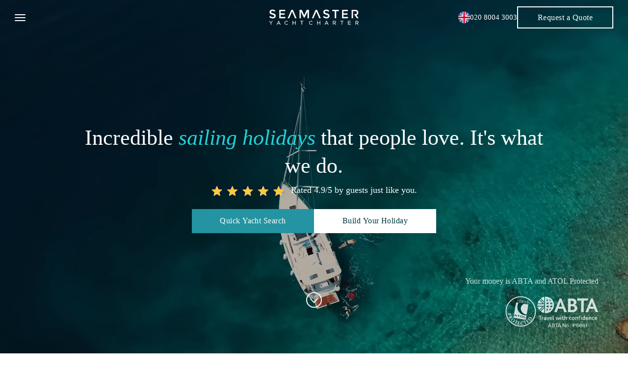

--- FILE ---
content_type: text/html; charset=utf-8
request_url: https://www.seamaster.co.uk/yacht/bavaria-cruiser-51-s/athens
body_size: 32232
content:
<!DOCTYPE html><html lang="en" data-critters-container=""><head>
	<meta charset="utf-8">
	<title>Incredible 2025 Yacht Charters with Seamaster. Get onboard!</title>
	<base href="/">
	<meta name="robots" content="index, follow, max-image-preview:large, max-snippet:-1, max-video-preview:-1" key="robots">

	<meta name="viewport" content="width=device-width, initial-scale=1">
	<meta name="description" content="We are the world leader in incredible yacht charter experiences at the best possible price. Trusted experts ready to help.">

	<!-- Preload critical resources for LCP optimization -->
	<link rel="preload" href="https://d1ub0ox4vuvwq9.cloudfront.net/frontend/videos/web_banner.webm" as="video" type="video/webm" crossorigin="">
	<link rel="preload" href="https://d1ub0ox4vuvwq9.cloudfront.net/frontend/videos/mobile_banner.mp4" as="video" type="video/mp4" crossorigin="">
	<link rel="preload" href="https://d1ub0ox4vuvwq9.cloudfront.net/frontend/icons/bannerStar.svg" type="image/svg+xml">
	<link rel="preload" href="https://d1ub0ox4vuvwq9.cloudfront.net/frontend/icons/logoSeamaster2.svg" type="image/svg+xml">
	<link rel="preconnect" href="https://d1ub0ox4vuvwq9.cloudfront.net">
	<link rel="dns-prefetch" href="https://d1ub0ox4vuvwq9.cloudfront.net">

	<link rel="icon" type="image/png" href="https://d1ub0ox4vuvwq9.cloudfront.net/frontend/icons/favicons/favicon-16.png">
	<link rel="apple-touch-icon" sizes="57x57" href="https://d1ub0ox4vuvwq9.cloudfront.net/frontend/icons/favicons/favicons-57.png">
	<link rel="apple-touch-icon" sizes="60x60" href="https://d1ub0ox4vuvwq9.cloudfront.net/frontend/icons/favicons/favicons-60.png">
	<link rel="apple-touch-icon" sizes="72x72" href="https://d1ub0ox4vuvwq9.cloudfront.net/frontend/icons/favicons/favicons-72.png">
	<link rel="apple-touch-icon" sizes="76x76" href="https://d1ub0ox4vuvwq9.cloudfront.net/frontend/icons/favicons/favicons-76.png">
	<link rel="apple-touch-icon" sizes="114x114" href="https://d1ub0ox4vuvwq9.cloudfront.net/frontend/icons/favicons/favicons-114.png">
	<link rel="apple-touch-icon" sizes="120x120" href="https://d1ub0ox4vuvwq9.cloudfront.net/frontend/icons/favicons/favicons-120.png">
	<link rel="apple-touch-icon" sizes="144x144" href="https://d1ub0ox4vuvwq9.cloudfront.net/frontend/icons/favicons/favicons-144.png">
	<link rel="apple-touch-icon" sizes="152x152" href="https://d1ub0ox4vuvwq9.cloudfront.net/frontend/icons/favicons/favicons-152.png">
	<link rel="apple-touch-icon" sizes="180x180" href="https://d1ub0ox4vuvwq9.cloudfront.net/frontend/icons/favicons/favicons-180.png">

	<link rel="icon" type="image/png" sizes="192x192" href="https://d1ub0ox4vuvwq9.cloudfront.net/frontend/icons/favicons/favicons-192.png">
	<link rel="icon" type="image/png" sizes="32x32" href="https://d1ub0ox4vuvwq9.cloudfront.net/frontend/icons/favicons/favicons-32.png">
	<link rel="icon" type="image/png" sizes="96x96" href="https://d1ub0ox4vuvwq9.cloudfront.net/frontend/icons/favicons/favicons-96.png">
	<link rel="icon" type="image/png" sizes="16x16" href="https://d1ub0ox4vuvwq9.cloudfront.net/frontend/icons/favicons/favicons-16.png">
	<meta name="msapplication-TileImage" content="https://d1ub0ox4vuvwq9.cloudfront.net/frontend/icons/favicons/favicons-120.png">
	<link rel="shortcut icon" href="https://d1ub0ox4vuvwq9.cloudfront.net/frontend/icons/favicons/favicons-192.png" type="image/x-icon">
	<meta name="theme-color" content="#22d3d6" key="theme-color">
	<meta name="msapplication-TileColor" content="#22d3d6">
	<link rel="canonical" href="https://www.seamaster.co.uk/" key="canonical">

	<!-- Open Graph Tags  -->
	<meta property="og:locale" content="en_US" key="og:locale">
	<meta property="og:type" content="website" key="og:type">
	<meta property="og:title" content="Seamaster Yacht Charter" key="og:title">
	<meta property="og:description" content="Seamaster Yacht Charter" key="og:description">
	<meta property="og:url" content="https://www.seamaster.co.uk/" key="og:url">
	<meta property="og:site_name" content="www.seamaster.co.uk" key="og:site_name">
	<meta property="article:publisher" content="https://www.facebook.com/SeamasterYachtCharter" key="article:publisher">
	<meta property="og:image" content="https://d1ub0ox4vuvwq9.cloudfront.net/frontend/images/og_image.jpg" key="og:image">
	<meta property="og:image:width" content="1920" key="og:image:width">
	<meta property="og:image:height" content="852" key="og:image:height">
	<meta property="og:image:type" content="image/png" key="og:image:type">

	<meta property="twitter:card" content="summary_large_image" key="twitter:card">
	<meta property="twitter:site" content="@SailSeamaster" key="twitter:site">
	<meta property="twitter:title" content="Seamaster Yacht Charter" key="twitter:title">
	<meta property="twitter:description" content="Seamaster Yacht Charter | Incredible Sailing Holidays to Croatia &amp; Greece." key="twitter:description">
	<meta property="twitter:url" content="https://www.seamaster.co.uk/" key="twitter:url">
	<meta property="twitter:image" content="https://d1ub0ox4vuvwq9.cloudfront.net/frontend/images/og_image.jpg" key="twitter:image">
	<meta name="twitter:label1" content="Est. reading time" key="twitter:label1">
	<meta name="twitter:data1" content="5 minute" key="twitter:data1">
	<!-- end -->

	<!-- jivo live chat -->
	<script src="//code.jivosite.com/widget/r9EsFRvGYD" defer=""></script>

	<!-- Google Tag Manager -->
	<script>
		(function (w, d, s, l, i) {
			w[l] = w[l] || []; w[l].push({
				'gtm.start':
					new Date().getTime(), event: 'gtm.js'
			}); var f = d.getElementsByTagName(s)[0],
				j = d.createElement(s), dl = l != 'dataLayer' ? '&l=' + l : ''; j.async = true; j.src =
					'https://www.googletagmanager.com/gtm.js?id=' + i + dl; f.parentNode.insertBefore(j, f);
		})(window, document, 'script', 'dataLayer', 'GTM-MGJMW3');
	</script>
	<!-- End Google Tag Manager -->

	<!-- google map script -->
	<script src="https://maps.googleapis.com/maps/api/js?key=AIzaSyC4bru2YnOrBPIvtwLmxmbjloWS9WopHi8" defer=""></script>
	<!-- apple login -->
	<script type="text/javascript" src="https://appleid.cdn-apple.com/appleauth/static/jsapi/appleid/1/en_US/appleid.auth.js" defer=""></script>

	<!-- microsoft clarity -->
	<script type="text/javascript" defer="">
		(function (c, l, a, r, i, t, y) {
			c[a] = c[a] || function () { (c[a].q = c[a].q || []).push(arguments) };
			t = l.createElement(r); t.async = 1; t.src = "https://www.clarity.ms/tag/" + i;
			y = l.getElementsByTagName(r)[0]; y.parentNode.insertBefore(t, y);
		})(window, document, "clarity", "script", "l64riz6mcm");
	</script>
<style>@charset "UTF-8";:root{--bs-blue:#0d6efd;--bs-indigo:#6610f2;--bs-purple:#6f42c1;--bs-pink:#d63384;--bs-red:#dc3545;--bs-orange:#fd7e14;--bs-yellow:#ffc107;--bs-green:#198754;--bs-teal:#20c997;--bs-cyan:#0dcaf0;--bs-black:#000;--bs-white:#fff;--bs-gray:#6c757d;--bs-gray-dark:#343a40;--bs-gray-100:#f8f9fa;--bs-gray-200:#e9ecef;--bs-gray-300:#dee2e6;--bs-gray-400:#ced4da;--bs-gray-500:#adb5bd;--bs-gray-600:#6c757d;--bs-gray-700:#495057;--bs-gray-800:#343a40;--bs-gray-900:#212529;--bs-primary:#0d6efd;--bs-secondary:#6c757d;--bs-success:#198754;--bs-info:#0dcaf0;--bs-warning:#ffc107;--bs-danger:#dc3545;--bs-light:#f8f9fa;--bs-dark:#212529;--bs-primary-rgb:13,110,253;--bs-secondary-rgb:108,117,125;--bs-success-rgb:25,135,84;--bs-info-rgb:13,202,240;--bs-warning-rgb:255,193,7;--bs-danger-rgb:220,53,69;--bs-light-rgb:248,249,250;--bs-dark-rgb:33,37,41;--bs-primary-text-emphasis:#052c65;--bs-secondary-text-emphasis:#2b2f32;--bs-success-text-emphasis:#0a3622;--bs-info-text-emphasis:#055160;--bs-warning-text-emphasis:#664d03;--bs-danger-text-emphasis:#58151c;--bs-light-text-emphasis:#495057;--bs-dark-text-emphasis:#495057;--bs-primary-bg-subtle:#cfe2ff;--bs-secondary-bg-subtle:#e2e3e5;--bs-success-bg-subtle:#d1e7dd;--bs-info-bg-subtle:#cff4fc;--bs-warning-bg-subtle:#fff3cd;--bs-danger-bg-subtle:#f8d7da;--bs-light-bg-subtle:#fcfcfd;--bs-dark-bg-subtle:#ced4da;--bs-primary-border-subtle:#9ec5fe;--bs-secondary-border-subtle:#c4c8cb;--bs-success-border-subtle:#a3cfbb;--bs-info-border-subtle:#9eeaf9;--bs-warning-border-subtle:#ffe69c;--bs-danger-border-subtle:#f1aeb5;--bs-light-border-subtle:#e9ecef;--bs-dark-border-subtle:#adb5bd;--bs-white-rgb:255,255,255;--bs-black-rgb:0,0,0;--bs-font-sans-serif:system-ui,-apple-system,"Segoe UI",Roboto,"Helvetica Neue","Noto Sans","Liberation Sans",Arial,sans-serif,"Apple Color Emoji","Segoe UI Emoji","Segoe UI Symbol","Noto Color Emoji";--bs-font-monospace:SFMono-Regular,Menlo,Monaco,Consolas,"Liberation Mono","Courier New",monospace;--bs-gradient:linear-gradient(180deg, rgba(255, 255, 255, .15), rgba(255, 255, 255, 0));--bs-body-font-family:var(--bs-font-sans-serif);--bs-body-font-size:1rem;--bs-body-font-weight:400;--bs-body-line-height:1.5;--bs-body-color:#212529;--bs-body-color-rgb:33,37,41;--bs-body-bg:#fff;--bs-body-bg-rgb:255,255,255;--bs-emphasis-color:#000;--bs-emphasis-color-rgb:0,0,0;--bs-secondary-color:rgba(33, 37, 41, .75);--bs-secondary-color-rgb:33,37,41;--bs-secondary-bg:#e9ecef;--bs-secondary-bg-rgb:233,236,239;--bs-tertiary-color:rgba(33, 37, 41, .5);--bs-tertiary-color-rgb:33,37,41;--bs-tertiary-bg:#f8f9fa;--bs-tertiary-bg-rgb:248,249,250;--bs-heading-color:inherit;--bs-link-color:#0d6efd;--bs-link-color-rgb:13,110,253;--bs-link-decoration:underline;--bs-link-hover-color:#0a58ca;--bs-link-hover-color-rgb:10,88,202;--bs-code-color:#d63384;--bs-highlight-color:#212529;--bs-highlight-bg:#fff3cd;--bs-border-width:1px;--bs-border-style:solid;--bs-border-color:#dee2e6;--bs-border-color-translucent:rgba(0, 0, 0, .175);--bs-border-radius:.375rem;--bs-border-radius-sm:.25rem;--bs-border-radius-lg:.5rem;--bs-border-radius-xl:1rem;--bs-border-radius-xxl:2rem;--bs-border-radius-2xl:var(--bs-border-radius-xxl);--bs-border-radius-pill:50rem;--bs-box-shadow:0 .5rem 1rem rgba(0, 0, 0, .15);--bs-box-shadow-sm:0 .125rem .25rem rgba(0, 0, 0, .075);--bs-box-shadow-lg:0 1rem 3rem rgba(0, 0, 0, .175);--bs-box-shadow-inset:inset 0 1px 2px rgba(0, 0, 0, .075);--bs-focus-ring-width:.25rem;--bs-focus-ring-opacity:.25;--bs-focus-ring-color:rgba(13, 110, 253, .25);--bs-form-valid-color:#198754;--bs-form-valid-border-color:#198754;--bs-form-invalid-color:#dc3545;--bs-form-invalid-border-color:#dc3545}*,:after,:before{box-sizing:border-box}@media (prefers-reduced-motion:no-preference){:root{scroll-behavior:smooth}}body{margin:0;font-family:var(--bs-body-font-family);font-size:var(--bs-body-font-size);font-weight:var(--bs-body-font-weight);line-height:var(--bs-body-line-height);color:var(--bs-body-color);text-align:var(--bs-body-text-align);background-color:var(--bs-body-bg);-webkit-text-size-adjust:100%;-webkit-tap-highlight-color:transparent}iframe{border:0}:root{--bs-breakpoint-xs:0;--bs-breakpoint-sm:576px;--bs-breakpoint-md:768px;--bs-breakpoint-lg:992px;--bs-breakpoint-xl:1200px;--bs-breakpoint-xxl:1400px}:root{--bs-btn-close-filter: }:root{--bs-carousel-indicator-active-bg:#fff;--bs-carousel-caption-color:#fff;--bs-carousel-control-icon-filter: }@font-face{font-family:PP Neue Montreal;src:url(/assets/fonts/raleway/PPNeueMontreal-SemiBolditalic.woff2) format("woff2"),url(/assets/fonts/raleway/PPNeueMontreal-SemiBolditalic.woff) format("woff");font-weight:600;font-style:italic;font-display:swap}@font-face{font-family:PP Neue Montreal;src:url(/assets/fonts/raleway/PPNeueMontreal-Thin.woff2) format("woff2"),url(/assets/fonts/raleway/PPNeueMontreal-Thin.woff) format("woff");font-weight:100;font-style:normal;font-display:swap}@font-face{font-family:PP Neue Montreal;src:url(/assets/fonts/raleway/PPNeueMontreal-Medium.woff2) format("woff2"),url(/assets/fonts/raleway/PPNeueMontreal-Medium.woff) format("woff");font-weight:500;font-style:normal;font-display:swap}@font-face{font-family:PP Neue Montreal;src:url(/assets/fonts/raleway/PPNeueMontreal-Italic.woff2) format("woff2"),url(/assets/fonts/raleway/PPNeueMontreal-Italic.woff) format("woff");font-weight:400;font-style:italic;font-display:swap}@font-face{font-family:PP Neue Montreal;src:url(/assets/fonts/raleway/PPNeueMontreal-Bold.woff2) format("woff2"),url(/assets/fonts/raleway/PPNeueMontreal-Bold.woff) format("woff");font-weight:700;font-style:normal;font-display:swap}*{margin:0;padding:0;box-sizing:border-box;scrollbar-color:rgba(0,54,59,.15) transparent!important;scrollbar-width:thin;font-feature-settings:"pnum" on,"lnum" on}body{font-family:PP Neue Montreal}@charset "UTF-8";:root{--surface-a:#ffffff;--surface-b:#fafafa;--surface-c:rgba(0,0,0,.04);--surface-d:rgba(0,0,0,.12);--surface-e:#ffffff;--surface-f:#ffffff;--text-color:rgba(0, 0, 0, .87);--text-color-secondary:rgba(0, 0, 0, .6);--primary-color:#3F51B5;--primary-color-text:#ffffff;--font-family:Roboto, Helvetica Neue Light, Helvetica Neue, Helvetica, Arial, Lucida Grande, sans-serif;--surface-0:#ffffff;--surface-50:#FAFAFA;--surface-100:#F5F5F5;--surface-200:#EEEEEE;--surface-300:#E0E0E0;--surface-400:#BDBDBD;--surface-500:#9E9E9E;--surface-600:#757575;--surface-700:#616161;--surface-800:#424242;--surface-900:#212121;--gray-50:#FAFAFA;--gray-100:#F5F5F5;--gray-200:#EEEEEE;--gray-300:#E0E0E0;--gray-400:#BDBDBD;--gray-500:#9E9E9E;--gray-600:#757575;--gray-700:#616161;--gray-800:#424242;--gray-900:#212121;--content-padding:1rem;--inline-spacing:.5rem;--border-radius:4px;--surface-ground:#fafafa;--surface-section:#ffffff;--surface-card:#ffffff;--surface-overlay:#ffffff;--surface-border:rgba(0,0,0,.12);--surface-hover:rgba(0,0,0,.04);--maskbg:rgba(0, 0, 0, .32);--highlight-bg:rgba(63, 81, 181, .12);--highlight-text-color:#3F51B5;--focus-ring:none;color-scheme:light}@font-face{font-family:Roboto;font-style:normal;font-weight:400;src:local("Roboto"),local("Roboto-Regular"),url(roboto-v20-latin-ext_latin-regular.5c59b24786083ffe.woff2) format("woff2"),url(roboto-v20-latin-ext_latin-regular.c9064c1abfc45804.woff) format("woff")}@font-face{font-family:Roboto;font-style:normal;font-weight:500;src:local("Roboto Medium"),local("Roboto-Medium"),url(roboto-v20-latin-ext_latin-500.de270e01b582cd35.woff2) format("woff2"),url(roboto-v20-latin-ext_latin-500.4ce802079c5e2843.woff) format("woff")}@font-face{font-family:Roboto;font-style:normal;font-weight:700;src:local("Roboto Bold"),local("Roboto-Bold"),url(roboto-v20-latin-ext_latin-700.fea1ca242b09ae4c.woff2) format("woff2"),url(roboto-v20-latin-ext_latin-700.c5993c4d788e3ff6.woff) format("woff")}*{box-sizing:border-box}:root{--blue-50:#f4fafe;--blue-100:#cae6fc;--blue-200:#a0d2fa;--blue-300:#75bef8;--blue-400:#4baaf5;--blue-500:#2196f3;--blue-600:#1c80cf;--blue-700:#1769aa;--blue-800:#125386;--blue-900:#0d3c61;--green-50:#f7faf5;--green-100:#dbe8cf;--green-200:#bed6a9;--green-300:#a1c384;--green-400:#85b15e;--green-500:#689f38;--green-600:#588730;--green-700:#496f27;--green-800:#39571f;--green-900:#2a4016;--yellow-50:#fffcf5;--yellow-100:#fef0cd;--yellow-200:#fde4a5;--yellow-300:#fdd87d;--yellow-400:#fccc55;--yellow-500:#fbc02d;--yellow-600:#d5a326;--yellow-700:#b08620;--yellow-800:#8a6a19;--yellow-900:#644d12;--cyan-50:#f2fcfd;--cyan-100:#c2eff5;--cyan-200:#91e2ed;--cyan-300:#61d5e4;--cyan-400:#30c9dc;--cyan-500:#00bcd4;--cyan-600:#00a0b4;--cyan-700:#008494;--cyan-800:#006775;--cyan-900:#004b55;--pink-50:#fef4f7;--pink-100:#fac9da;--pink-200:#f69ebc;--pink-300:#f1749e;--pink-400:#ed4981;--pink-500:#e91e63;--pink-600:#c61a54;--pink-700:#a31545;--pink-800:#801136;--pink-900:#5d0c28;--indigo-50:#f6f7fc;--indigo-100:#d5d9ef;--indigo-200:#b3bae2;--indigo-300:#919cd5;--indigo-400:#707dc8;--indigo-500:#4e5fbb;--indigo-600:#42519f;--indigo-700:#374383;--indigo-800:#2b3467;--indigo-900:#1f264b;--teal-50:#f2faf9;--teal-100:#c2e6e2;--teal-200:#91d2cc;--teal-300:#61beb5;--teal-400:#30aa9f;--teal-500:#009688;--teal-600:#008074;--teal-700:#00695f;--teal-800:#00534b;--teal-900:#003c36;--orange-50:#fffaf2;--orange-100:#ffe6c2;--orange-200:#ffd391;--orange-300:#ffbf61;--orange-400:#ffac30;--orange-500:#ff9800;--orange-600:#d98100;--orange-700:#b36a00;--orange-800:#8c5400;--orange-900:#663d00;--bluegray-50:#f7f9f9;--bluegray-100:#d9e0e3;--bluegray-200:#bbc7cd;--bluegray-300:#9caeb7;--bluegray-400:#7e96a1;--bluegray-500:#607d8b;--bluegray-600:#526a76;--bluegray-700:#435861;--bluegray-800:#35454c;--bluegray-900:#263238;--purple-50:#faf4fb;--purple-100:#e7cbec;--purple-200:#d4a2dd;--purple-300:#c279ce;--purple-400:#af50bf;--purple-500:#9c27b0;--purple-600:#852196;--purple-700:#6d1b7b;--purple-800:#561561;--purple-900:#3e1046;--red-50:#fef6f5;--red-100:#fcd2cf;--red-200:#faaea9;--red-300:#f88a82;--red-400:#f6675c;--red-500:#f44336;--red-600:#cf392e;--red-700:#ab2f26;--red-800:#86251e;--red-900:#621b16;--primary-50:#f5f6fb;--primary-100:#d1d5ed;--primary-200:#acb4df;--primary-300:#8893d1;--primary-400:#6372c3;--primary-500:#3f51b5;--primary-600:#36459a;--primary-700:#2c397f;--primary-800:#232d64;--primary-900:#192048}</style><link rel="stylesheet" href="styles.c31e0dd46793b683.css" media="print" onload="this.media='all'"><noscript><link rel="stylesheet" href="styles.c31e0dd46793b683.css"></noscript><style ng-app-id="ng">@keyframes _ngcontent-ng-c2944978822_fadeInDropdown{0%{transform:translateY(-10%);opacity:0}to{transform:translateY(0);opacity:1}}@keyframes _ngcontent-ng-c2944978822_fadeOut{0%{transform:translateY(0);opacity:1}to{transform:translateY(-10%);opacity:0}}@keyframes _ngcontent-ng-c2944978822_slideLeft{0%{transform:translate(-50px);opacity:0}to{transform:translate(0);opacity:.8}}@keyframes _ngcontent-ng-c2944978822_slideLeft2{0%{transform:translate(-50px)}to{transform:translate(0)}}@keyframes _ngcontent-ng-c2944978822_fade{0%{opacity:0}to{opacity:1}}@keyframes _ngcontent-ng-c2944978822_rotate{0%{transform:rotate(0);opacity:0}to{transform:rotate(30deg);opacity:1}}@keyframes _ngcontent-ng-c2944978822_rotateScale{0%{transform:rotate(0) scale(1);opacity:0}to{transform:rotate(30deg) scale(1.3);opacity:1}}@keyframes _ngcontent-ng-c2944978822_rotate{0%{transform:rotate(0) translateZ(0)}25%{transform:rotate(3deg) translateZ(0)}50%{transform:rotate(-3deg) translateZ(0)}75%{transform:rotate(1deg) translateZ(0)}to{transform:rotate(0) translateZ(0)}}@keyframes _ngcontent-ng-c2944978822_storm{0%{transform:translateZ(0) translateZ(0)}25%{transform:translate3d(4px,0,0) translateZ(0)}50%{transform:translate3d(-3px,0,0) translateZ(0)}75%{transform:translate3d(2px,0,0) translateZ(0)}to{transform:translateZ(0) translateZ(0)}}@keyframes _ngcontent-ng-c2944978822_bounce{0%,20%,50%,80%,to{transform:translateY(0)}40%{transform:translateY(10px)}60%{transform:translateY(5px)}}@keyframes _ngcontent-ng-c2944978822_typing{0%{transform:translate(10%)}50%{opacity:.5}to{transform:translate(0);opacity:1}}@keyframes _ngcontent-ng-c2944978822_AnimateBorder{0%{background-position:0% 50%}50%{background-position:100% 50%}to{background-position:0% 50%}}@keyframes _ngcontent-ng-c2944978822_slideToTop{0%{transform:translateY(-100%);opacity:0}to{transform:translateY(0);opacity:1}}@keyframes _ngcontent-ng-c2944978822_slideToTopReturn{0%{transform:translateY(0);opacity:0}to{transform:translateY(-100%);opacity:1}}header[_ngcontent-ng-c2944978822]{position:absolute;top:0;z-index:5;left:0;width:100%;transition:.3s;min-height:71px;display:flex;flex-direction:column;align-items:stretch}header[_ngcontent-ng-c2944978822]   .wrapper.mainMenu[_ngcontent-ng-c2944978822]{height:71px;display:flex;align-items:center}header[_ngcontent-ng-c2944978822]   .headerNavInr[_ngcontent-ng-c2944978822]{display:flex;align-items:center;justify-content:space-between;height:100%;width:100%}header[_ngcontent-ng-c2944978822]   .headerNavInr[_ngcontent-ng-c2944978822] > *[_ngcontent-ng-c2944978822]{width:40%}@media (max-width: 768px){header[_ngcontent-ng-c2944978822]   .headerNavInr[_ngcontent-ng-c2944978822] > *[_ngcontent-ng-c2944978822]{width:max-content}}header[_ngcontent-ng-c2944978822]   .headerNavInr[_ngcontent-ng-c2944978822]   .headerLogo[_ngcontent-ng-c2944978822]{width:20%;text-align:center}@media (max-width: 768px){header[_ngcontent-ng-c2944978822]   .headerNavInr[_ngcontent-ng-c2944978822]   .headerLogo[_ngcontent-ng-c2944978822]{width:max-content}}header[_ngcontent-ng-c2944978822]   .headerNavInr[_ngcontent-ng-c2944978822]   .headerLogo[_ngcontent-ng-c2944978822]   img[_ngcontent-ng-c2944978822]{filter:brightness(0) invert(1)}header[_ngcontent-ng-c2944978822]   .headerNavInr[_ngcontent-ng-c2944978822] > ul[_ngcontent-ng-c2944978822]{display:flex;align-items:center;gap:12px}header[_ngcontent-ng-c2944978822]   .headerNavInr[_ngcontent-ng-c2944978822] > ul[_ngcontent-ng-c2944978822]   li[_ngcontent-ng-c2944978822]   a[_ngcontent-ng-c2944978822]{font-size:16px;line-height:29px;font-weight:500;color:#fff;position:relative;cursor:pointer}header[_ngcontent-ng-c2944978822]   .headerNavInr[_ngcontent-ng-c2944978822] > ul[_ngcontent-ng-c2944978822]   li[_ngcontent-ng-c2944978822]   a[_ngcontent-ng-c2944978822]:before{content:"";position:absolute;width:100%;height:1px;background-color:#fff;bottom:-2px;left:0;transform-origin:right;transform:scaleX(0);transition:transform .3s ease-in-out}header[_ngcontent-ng-c2944978822]   .headerNavInr[_ngcontent-ng-c2944978822] > ul[_ngcontent-ng-c2944978822]   li[_ngcontent-ng-c2944978822]   a[_ngcontent-ng-c2944978822]:hover:before{transform-origin:left;transform:scaleX(1)}header[_ngcontent-ng-c2944978822]   .headerNavInr[_ngcontent-ng-c2944978822] > ul[_ngcontent-ng-c2944978822]   li[_ngcontent-ng-c2944978822]   #dropdownCharterButton[_ngcontent-ng-c2944978822]{font-size:16px;line-height:29px;font-weight:500;color:#fff;cursor:pointer;display:flex;align-items:center;gap:6px}header[_ngcontent-ng-c2944978822]   .headerNavInr[_ngcontent-ng-c2944978822] > ul[_ngcontent-ng-c2944978822]   li[_ngcontent-ng-c2944978822]   #dropdownCharterButton[_ngcontent-ng-c2944978822]   svg[_ngcontent-ng-c2944978822]{transition:all .3s}header[_ngcontent-ng-c2944978822]   .headerNavInr[_ngcontent-ng-c2944978822] > ul[_ngcontent-ng-c2944978822]   li[_ngcontent-ng-c2944978822]   #dropdownCharterButton[_ngcontent-ng-c2944978822]   svg[_ngcontent-ng-c2944978822]   path[_ngcontent-ng-c2944978822]{stroke:#fff}header[_ngcontent-ng-c2944978822]   .headerNavInr[_ngcontent-ng-c2944978822] > ul[_ngcontent-ng-c2944978822]   li[_ngcontent-ng-c2944978822]   #dropdownCharterButton[_ngcontent-ng-c2944978822]:after{display:none}header[_ngcontent-ng-c2944978822]   .headerNavInr[_ngcontent-ng-c2944978822] > ul[_ngcontent-ng-c2944978822]   li[_ngcontent-ng-c2944978822]   #dropdownCharterButton[_ngcontent-ng-c2944978822]   .show[_ngcontent-ng-c2944978822]   svg[_ngcontent-ng-c2944978822]{transform:rotate(180deg)}header[_ngcontent-ng-c2944978822]   .headerNavInr[_ngcontent-ng-c2944978822] > ul[_ngcontent-ng-c2944978822]   li[_ngcontent-ng-c2944978822]   .dropdown-menu[_ngcontent-ng-c2944978822]{padding:10px 24px;box-shadow:0 3px 3px -1.5px #0a0d120a,0 8px 8px -4px #0a0d1208,0 20px 24px -4px #0a0d1214;border-radius:0;border:1px solid #e9eaeb;width:max-content}header[_ngcontent-ng-c2944978822]   .headerNavInr[_ngcontent-ng-c2944978822] > ul[_ngcontent-ng-c2944978822]   li[_ngcontent-ng-c2944978822]   .dropdown-menu[_ngcontent-ng-c2944978822]   li[_ngcontent-ng-c2944978822]   a[_ngcontent-ng-c2944978822]{color:#00363b;height:37px;display:flex;align-items:center;position:relative}header[_ngcontent-ng-c2944978822]   .headerNavInr[_ngcontent-ng-c2944978822] > ul[_ngcontent-ng-c2944978822]   li[_ngcontent-ng-c2944978822]   .dropdown-menu[_ngcontent-ng-c2944978822]   li[_ngcontent-ng-c2944978822]   a[_ngcontent-ng-c2944978822]:before{content:"";position:absolute;width:100%;height:1px;background-color:#00363b;bottom:-2px;left:0;transform-origin:right;transform:scaleX(0);transition:transform .3s ease-in-out}header[_ngcontent-ng-c2944978822]   .headerNavInr[_ngcontent-ng-c2944978822] > ul[_ngcontent-ng-c2944978822]   li[_ngcontent-ng-c2944978822]   .dropdown-menu[_ngcontent-ng-c2944978822]   li[_ngcontent-ng-c2944978822]   a[_ngcontent-ng-c2944978822]:hover:before{transform-origin:left;transform:scaleX(1)}header[_ngcontent-ng-c2944978822]   .headerNavInr[_ngcontent-ng-c2944978822]   .headerBtn[_ngcontent-ng-c2944978822]{display:flex;align-items:center;justify-content:flex-end;gap:16px}@media (max-width: 575px){header[_ngcontent-ng-c2944978822]   .headerNavInr[_ngcontent-ng-c2944978822]   .headerBtn[_ngcontent-ng-c2944978822]{gap:0}}header[_ngcontent-ng-c2944978822]   .headerNavInr[_ngcontent-ng-c2944978822]   .headerBtn[_ngcontent-ng-c2944978822]   a[_ngcontent-ng-c2944978822]{color:#fff;font-size:15px;line-height:29px;font-weight:500;position:relative;display:flex;align-items:center;gap:8px}header[_ngcontent-ng-c2944978822]   .headerNavInr[_ngcontent-ng-c2944978822]   .headerBtn[_ngcontent-ng-c2944978822]   a[_ngcontent-ng-c2944978822]:before{content:"";position:absolute;width:100%;height:1px;background-color:#fff;bottom:-2px;left:0;transform-origin:right;transform:scaleX(0);transition:transform .3s ease-in-out}header[_ngcontent-ng-c2944978822]   .headerNavInr[_ngcontent-ng-c2944978822]   .headerBtn[_ngcontent-ng-c2944978822]   a[_ngcontent-ng-c2944978822]:hover:before{transform-origin:left;transform:scaleX(1)}@media (max-width: 768px){header[_ngcontent-ng-c2944978822]   .headerNavInr[_ngcontent-ng-c2944978822]   .headerBtn[_ngcontent-ng-c2944978822]   a[_ngcontent-ng-c2944978822]{font-size:0px;line-height:0px;font-weight:500}header[_ngcontent-ng-c2944978822]   .headerNavInr[_ngcontent-ng-c2944978822]   .headerBtn[_ngcontent-ng-c2944978822]   a[_ngcontent-ng-c2944978822]   img[_ngcontent-ng-c2944978822]{display:none}}@media (max-width: 575px){header[_ngcontent-ng-c2944978822]   .headerNavInr[_ngcontent-ng-c2944978822]   .headerBtn[_ngcontent-ng-c2944978822]   a[_ngcontent-ng-c2944978822]{gap:0}}header[_ngcontent-ng-c2944978822]   .headerNavInr[_ngcontent-ng-c2944978822]   .headerBtn[_ngcontent-ng-c2944978822]   a[_ngcontent-ng-c2944978822]   svg[_ngcontent-ng-c2944978822]   path[_ngcontent-ng-c2944978822]{stroke:#22d3d6}header[_ngcontent-ng-c2944978822]   .headerNavInr[_ngcontent-ng-c2944978822]   .headerBtn[_ngcontent-ng-c2944978822]   a[_ngcontent-ng-c2944978822]   img.call[_ngcontent-ng-c2944978822]{display:none}@media (max-width: 1199px){header[_ngcontent-ng-c2944978822]   .headerNavInr[_ngcontent-ng-c2944978822]   .headerBtn[_ngcontent-ng-c2944978822]   a[_ngcontent-ng-c2944978822]   img.call[_ngcontent-ng-c2944978822]{display:block;filter:brightness(0) invert(1)}}@media (max-width: 575px){header[_ngcontent-ng-c2944978822]   .headerNavInr[_ngcontent-ng-c2944978822]   .headerBtn[_ngcontent-ng-c2944978822]   a[_ngcontent-ng-c2944978822]   img.call[_ngcontent-ng-c2944978822]{margin-left:10px}}header[_ngcontent-ng-c2944978822]   .headerNavInr[_ngcontent-ng-c2944978822]   .headerBtn[_ngcontent-ng-c2944978822]   button[_ngcontent-ng-c2944978822]{border:2px solid #ffffff;color:#fff;height:49px;padding:10px 40px;font-size:16px;line-height:20px;font-weight:500;background:transparent;font-family:PP Neue Montreal;letter-spacing:.03em;font-family:PP Neue Montreal;position:relative;outline:none;display:flex;justify-content:center;align-items:center;cursor:pointer;opacity:1;height:45px}@media (max-width: 768px){header[_ngcontent-ng-c2944978822]   .headerNavInr[_ngcontent-ng-c2944978822]   .headerBtn[_ngcontent-ng-c2944978822]   button[_ngcontent-ng-c2944978822]{height:40px;padding:10px 25px;font-size:14px;line-height:18px;font-weight:700}}@media (max-width: 575px){header[_ngcontent-ng-c2944978822]   .headerNavInr[_ngcontent-ng-c2944978822]   .headerBtn[_ngcontent-ng-c2944978822]   button[_ngcontent-ng-c2944978822]{height:33px;padding:5px 13px;font-size:14px;line-height:18px;font-weight:500}}@media (max-width: 1199px){header[_ngcontent-ng-c2944978822]   .headerNavInr[_ngcontent-ng-c2944978822]   .headerBtn[_ngcontent-ng-c2944978822]   button[_ngcontent-ng-c2944978822]{display:none}}header[_ngcontent-ng-c2944978822]   .headerSearch[_ngcontent-ng-c2944978822]{background:#00363b26;backdrop-filter:blur(70px);padding:14px 0;opacity:0;position:fixed;top:0;transition:all .3s ease-in-out;left:0;width:100%;z-index:111;transform:translateY(-300px);border-bottom:1px solid rgba(255,255,255,.2)}@media (max-width: 575px){header[_ngcontent-ng-c2944978822]   .headerSearch[_ngcontent-ng-c2944978822]{padding:0;height:56px;align-items:center;display:flex}}header[_ngcontent-ng-c2944978822]   .headerSearch[_ngcontent-ng-c2944978822]   .headerSearchInr[_ngcontent-ng-c2944978822]{display:flex;position:relative;align-items:center;justify-content:space-between}header[_ngcontent-ng-c2944978822]   .headerSearch[_ngcontent-ng-c2944978822]   .headerSearchInr[_ngcontent-ng-c2944978822]   .headerLogo[_ngcontent-ng-c2944978822]{text-align:center}header[_ngcontent-ng-c2944978822]   .headerSearch[_ngcontent-ng-c2944978822]   .headerSearchInr[_ngcontent-ng-c2944978822]   .headerLogo[_ngcontent-ng-c2944978822]   img[_ngcontent-ng-c2944978822]{mix-blend-mode:exclusion}@media (max-width: 575px){header[_ngcontent-ng-c2944978822]   .headerSearch[_ngcontent-ng-c2944978822]   .headerSearchInr[_ngcontent-ng-c2944978822]   .headerLogo[_ngcontent-ng-c2944978822]   img[_ngcontent-ng-c2944978822]{width:115px;height:auto}}header[_ngcontent-ng-c2944978822]   .headerSearch[_ngcontent-ng-c2944978822]   .headerSearchInr[_ngcontent-ng-c2944978822]   .bannerBtn[_ngcontent-ng-c2944978822]{display:flex;align-items:center;justify-content:center;gap:10px}@media (max-width: 575px){header[_ngcontent-ng-c2944978822]   .headerSearch[_ngcontent-ng-c2944978822]   .headerSearchInr[_ngcontent-ng-c2944978822]   .bannerBtn[_ngcontent-ng-c2944978822]{flex-wrap:wrap}}header[_ngcontent-ng-c2944978822]   .headerSearch[_ngcontent-ng-c2944978822]   .headerSearchInr[_ngcontent-ng-c2944978822]   .bannerBtn[_ngcontent-ng-c2944978822]   button[_ngcontent-ng-c2944978822]{border:2px solid #2494a2;color:#fff;height:49px;width:249px;padding:10px 48px;font-size:16px;line-height:20px;font-weight:500;background:#2494a2;font-family:PP Neue Montreal;letter-spacing:.03em;font-family:PP Neue Montreal;position:relative;outline:none;display:flex;justify-content:center;align-items:center;cursor:pointer;opacity:1}@media (max-width: 575px){header[_ngcontent-ng-c2944978822]   .headerSearch[_ngcontent-ng-c2944978822]   .headerSearchInr[_ngcontent-ng-c2944978822]   .bannerBtn[_ngcontent-ng-c2944978822]   button[_ngcontent-ng-c2944978822]{max-width:253px;width:100%;height:47px}}header[_ngcontent-ng-c2944978822]   .headerSearch[_ngcontent-ng-c2944978822]   .headerSearchInr[_ngcontent-ng-c2944978822]   .bannerBtn[_ngcontent-ng-c2944978822]   button[_ngcontent-ng-c2944978822]:nth-child(2){background:#fff;color:#00363b;border-color:#fff}header[_ngcontent-ng-c2944978822]   .headerSearch[_ngcontent-ng-c2944978822]   .headerSearchInr[_ngcontent-ng-c2944978822]   .bannerBtn[_ngcontent-ng-c2944978822]   button[_ngcontent-ng-c2944978822]:hover{animation:_ngcontent-ng-c2944978822_rotate .7s ease-in-out both}header[_ngcontent-ng-c2944978822]   .headerSearch[_ngcontent-ng-c2944978822]   .headerSearchInr[_ngcontent-ng-c2944978822]   .bannerBtn[_ngcontent-ng-c2944978822]   button[_ngcontent-ng-c2944978822]:hover   span[_ngcontent-ng-c2944978822]{animation:_ngcontent-ng-c2944978822_storm .7s ease-in-out both;animation-delay:.06s}@media (max-width: 991px){header[_ngcontent-ng-c2944978822]   .headerSearch[_ngcontent-ng-c2944978822]   .headerSearchInr[_ngcontent-ng-c2944978822]   .bannerBtn[_ngcontent-ng-c2944978822]{display:none}}header[_ngcontent-ng-c2944978822]   .headerSearch[_ngcontent-ng-c2944978822]   .headerSearchInr[_ngcontent-ng-c2944978822]   .dropdownMenu[_ngcontent-ng-c2944978822]{left:inherit;right:0}header[_ngcontent-ng-c2944978822]   .dropdownMenu[_ngcontent-ng-c2944978822]{display:none}header[_ngcontent-ng-c2944978822]   .listingHeader[_ngcontent-ng-c2944978822]{display:none;position:fixed;transition:.3s;top:0;left:0;width:100%;height:80px;backdrop-filter:blur(70px);border-bottom:1px solid rgba(255,255,255,.2);z-index:111}@media (max-width: 991px){header[_ngcontent-ng-c2944978822]   .listingHeader[_ngcontent-ng-c2944978822]{border-bottom:1px solid #eaecf0}}@media (max-width: 575px){header[_ngcontent-ng-c2944978822]   .listingHeader[_ngcontent-ng-c2944978822]{height:56px}}header[_ngcontent-ng-c2944978822]   .listingHeader[_ngcontent-ng-c2944978822]   .wrapper[_ngcontent-ng-c2944978822]{padding:0 48px;max-width:2520px}@media (max-width: 768px){header[_ngcontent-ng-c2944978822]   .listingHeader[_ngcontent-ng-c2944978822]   .wrapper[_ngcontent-ng-c2944978822]{padding:0 30px}}@media (max-width: 575px){header[_ngcontent-ng-c2944978822]   .listingHeader[_ngcontent-ng-c2944978822]   .wrapper[_ngcontent-ng-c2944978822]{padding:0 18px}}header[_ngcontent-ng-c2944978822]   .listingHeader[_ngcontent-ng-c2944978822]   .headerInr[_ngcontent-ng-c2944978822]{position:relative;display:flex;align-items:center;justify-content:space-between}header[_ngcontent-ng-c2944978822]   .listingHeader[_ngcontent-ng-c2944978822]   .headerInr[_ngcontent-ng-c2944978822]   .headerLogo[_ngcontent-ng-c2944978822]   img[_ngcontent-ng-c2944978822]{filter:inherit}@media (max-width: 575px){header[_ngcontent-ng-c2944978822]   .listingHeader[_ngcontent-ng-c2944978822]   .headerInr[_ngcontent-ng-c2944978822]   .headerLogo[_ngcontent-ng-c2944978822]   img[_ngcontent-ng-c2944978822]{max-width:115px;height:auto}}header[_ngcontent-ng-c2944978822]   .listingHeader[_ngcontent-ng-c2944978822]   .headerInr[_ngcontent-ng-c2944978822]   .rightSide[_ngcontent-ng-c2944978822]{display:flex;align-items:center;gap:16px}header[_ngcontent-ng-c2944978822]   .listingHeader[_ngcontent-ng-c2944978822]   .headerInr[_ngcontent-ng-c2944978822]   .rightSide[_ngcontent-ng-c2944978822]   .dropdownMenu[_ngcontent-ng-c2944978822]{left:inherit;right:0}@media (max-width: 575px){header[_ngcontent-ng-c2944978822]   .listingHeader[_ngcontent-ng-c2944978822]   .headerInr[_ngcontent-ng-c2944978822]   .rightSide[_ngcontent-ng-c2944978822]   .dropdownMenu[_ngcontent-ng-c2944978822]{top:51px}}header[_ngcontent-ng-c2944978822]   .listingHeader[_ngcontent-ng-c2944978822]   .headerInr[_ngcontent-ng-c2944978822]   .headerBtn[_ngcontent-ng-c2944978822]{display:flex;align-items:center;gap:16px}@media (max-width: 575px){header[_ngcontent-ng-c2944978822]   .listingHeader[_ngcontent-ng-c2944978822]   .headerInr[_ngcontent-ng-c2944978822]   .headerBtn[_ngcontent-ng-c2944978822]{gap:0}}header[_ngcontent-ng-c2944978822]   .listingHeader[_ngcontent-ng-c2944978822]   .headerInr[_ngcontent-ng-c2944978822]   .headerBtn[_ngcontent-ng-c2944978822]   a[_ngcontent-ng-c2944978822]{color:#111;position:relative}header[_ngcontent-ng-c2944978822]   .listingHeader[_ngcontent-ng-c2944978822]   .headerInr[_ngcontent-ng-c2944978822]   .headerBtn[_ngcontent-ng-c2944978822]   a[_ngcontent-ng-c2944978822]:before{content:"";position:absolute;width:100%;height:1px;background-color:#111;bottom:-2px;left:0;transform-origin:right;transform:scaleX(0);transition:transform .3s ease-in-out}header[_ngcontent-ng-c2944978822]   .listingHeader[_ngcontent-ng-c2944978822]   .headerInr[_ngcontent-ng-c2944978822]   .headerBtn[_ngcontent-ng-c2944978822]   a[_ngcontent-ng-c2944978822]:hover:before{transform-origin:left;transform:scaleX(1)}@media (max-width: 1299px){header[_ngcontent-ng-c2944978822]   .listingHeader[_ngcontent-ng-c2944978822]   .headerInr[_ngcontent-ng-c2944978822]   .headerBtn[_ngcontent-ng-c2944978822]   a[_ngcontent-ng-c2944978822]{font-size:0;gap:0}}@media (max-width: 768px){header[_ngcontent-ng-c2944978822]   .listingHeader[_ngcontent-ng-c2944978822]   .headerInr[_ngcontent-ng-c2944978822]   .headerBtn[_ngcontent-ng-c2944978822]   a[_ngcontent-ng-c2944978822]   img[_ngcontent-ng-c2944978822]{display:none}}header[_ngcontent-ng-c2944978822]   .listingHeader[_ngcontent-ng-c2944978822]   .headerInr[_ngcontent-ng-c2944978822]   .headerBtn[_ngcontent-ng-c2944978822]   a[_ngcontent-ng-c2944978822]   img.call[_ngcontent-ng-c2944978822]{display:none}@media (max-width: 768px){header[_ngcontent-ng-c2944978822]   .listingHeader[_ngcontent-ng-c2944978822]   .headerInr[_ngcontent-ng-c2944978822]   .headerBtn[_ngcontent-ng-c2944978822]   a[_ngcontent-ng-c2944978822]   img.call[_ngcontent-ng-c2944978822]{display:block;filter:inherit;margin-left:18px}}header[_ngcontent-ng-c2944978822]   .listingHeader[_ngcontent-ng-c2944978822]   .headerInr[_ngcontent-ng-c2944978822]   .headerBtn[_ngcontent-ng-c2944978822]   button[_ngcontent-ng-c2944978822]{border:1px solid #111111;color:#111;background:#fff;height:45px}@media (max-width: 575px){header[_ngcontent-ng-c2944978822]   .listingHeader[_ngcontent-ng-c2944978822]   .headerInr[_ngcontent-ng-c2944978822]   .headerBtn[_ngcontent-ng-c2944978822]   button[_ngcontent-ng-c2944978822]{display:none}}header[_ngcontent-ng-c2944978822]   .listingHeader[_ngcontent-ng-c2944978822]   .headerInr[_ngcontent-ng-c2944978822]   .hamburgerMenu[_ngcontent-ng-c2944978822]   span[_ngcontent-ng-c2944978822]{background-color:#00363b}header[_ngcontent-ng-c2944978822]   .listingHeader[_ngcontent-ng-c2944978822]   .headerInr[_ngcontent-ng-c2944978822]   .hamburgerMenu[_ngcontent-ng-c2944978822]   span[_ngcontent-ng-c2944978822]:after, header[_ngcontent-ng-c2944978822]   .listingHeader[_ngcontent-ng-c2944978822]   .headerInr[_ngcontent-ng-c2944978822]   .hamburgerMenu[_ngcontent-ng-c2944978822]   span[_ngcontent-ng-c2944978822]:before{background-color:#00363b}header[_ngcontent-ng-c2944978822]   .listingHeader[_ngcontent-ng-c2944978822]   .headerInr[_ngcontent-ng-c2944978822]   .hamburgerMenu.login[_ngcontent-ng-c2944978822]{margin-top:0}header[_ngcontent-ng-c2944978822]   .listingHeader[_ngcontent-ng-c2944978822]   .headerInr[_ngcontent-ng-c2944978822]   .hamburgerMenu.login[_ngcontent-ng-c2944978822]   .avtar[_ngcontent-ng-c2944978822]{border-color:#111;height:45px}header[_ngcontent-ng-c2944978822]   .listingHeader[_ngcontent-ng-c2944978822]   .headerInr[_ngcontent-ng-c2944978822]   .hamburgerMenu.login[_ngcontent-ng-c2944978822]   .avtar[_ngcontent-ng-c2944978822]   svg[_ngcontent-ng-c2944978822]   path[_ngcontent-ng-c2944978822]{stroke:#111}header.menuOpen[_ngcontent-ng-c2944978822]   .dropdownMenu[_ngcontent-ng-c2944978822]{display:block;position:absolute;top:75px;right:0;padding:10px 24px;box-shadow:0 3px 3px -1.5px #0a0d120a,0 8px 8px -4px #0a0d1208,0 20px 24px -4px #0a0d1214;border-radius:0;border:1px solid #e9eaeb;width:max-content;background:#fff;z-index:110}@media (max-width: 575px){header.menuOpen[_ngcontent-ng-c2944978822]   .dropdownMenu[_ngcontent-ng-c2944978822]{top:71px}}header.menuOpen[_ngcontent-ng-c2944978822]   .dropdownMenu[_ngcontent-ng-c2944978822]   .headerNavInr[_ngcontent-ng-c2944978822]{flex-direction:column;gap:0;align-items:flex-start}header.menuOpen[_ngcontent-ng-c2944978822]   .dropdownMenu[_ngcontent-ng-c2944978822]   .headerNavInr[_ngcontent-ng-c2944978822]   ul[_ngcontent-ng-c2944978822]{flex-direction:column;width:max-content;align-items:flex-start;gap:0}header.menuOpen[_ngcontent-ng-c2944978822]   .dropdownMenu[_ngcontent-ng-c2944978822]   .headerNavInr[_ngcontent-ng-c2944978822]   ul[_ngcontent-ng-c2944978822]   li[_ngcontent-ng-c2944978822]{position:relative}header.menuOpen[_ngcontent-ng-c2944978822]   .dropdownMenu[_ngcontent-ng-c2944978822]   .headerNavInr[_ngcontent-ng-c2944978822]   ul[_ngcontent-ng-c2944978822]   li[_ngcontent-ng-c2944978822]   a[_ngcontent-ng-c2944978822], header.menuOpen[_ngcontent-ng-c2944978822]   .dropdownMenu[_ngcontent-ng-c2944978822]   .headerNavInr[_ngcontent-ng-c2944978822]   ul[_ngcontent-ng-c2944978822]   li[_ngcontent-ng-c2944978822]   #dropdownCharterButton[_ngcontent-ng-c2944978822]{color:#00363b;height:37px;display:flex;cursor:pointer;align-items:center;font-size:16px;line-height:29px;font-weight:500;position:relative;gap:12px}header.menuOpen[_ngcontent-ng-c2944978822]   .dropdownMenu[_ngcontent-ng-c2944978822]   .headerNavInr[_ngcontent-ng-c2944978822]   ul[_ngcontent-ng-c2944978822]   li[_ngcontent-ng-c2944978822]   a[_ngcontent-ng-c2944978822]:before, header.menuOpen[_ngcontent-ng-c2944978822]   .dropdownMenu[_ngcontent-ng-c2944978822]   .headerNavInr[_ngcontent-ng-c2944978822]   ul[_ngcontent-ng-c2944978822]   li[_ngcontent-ng-c2944978822]   #dropdownCharterButton[_ngcontent-ng-c2944978822]:before{content:"";position:absolute;width:100%;height:1px;background-color:#00363b;bottom:-2px;left:0;transform-origin:right;transform:scaleX(0);transition:transform .3s ease-in-out}header.menuOpen[_ngcontent-ng-c2944978822]   .dropdownMenu[_ngcontent-ng-c2944978822]   .headerNavInr[_ngcontent-ng-c2944978822]   ul[_ngcontent-ng-c2944978822]   li[_ngcontent-ng-c2944978822]   a[_ngcontent-ng-c2944978822]:hover:before, header.menuOpen[_ngcontent-ng-c2944978822]   .dropdownMenu[_ngcontent-ng-c2944978822]   .headerNavInr[_ngcontent-ng-c2944978822]   ul[_ngcontent-ng-c2944978822]   li[_ngcontent-ng-c2944978822]   #dropdownCharterButton[_ngcontent-ng-c2944978822]:hover:before{transform-origin:left;transform:scaleX(1)}header.menuOpen[_ngcontent-ng-c2944978822]   .dropdownMenu[_ngcontent-ng-c2944978822]   .headerNavInr[_ngcontent-ng-c2944978822]   ul[_ngcontent-ng-c2944978822]   li[_ngcontent-ng-c2944978822]   a[_ngcontent-ng-c2944978822]   img[_ngcontent-ng-c2944978822], header.menuOpen[_ngcontent-ng-c2944978822]   .dropdownMenu[_ngcontent-ng-c2944978822]   .headerNavInr[_ngcontent-ng-c2944978822]   ul[_ngcontent-ng-c2944978822]   li[_ngcontent-ng-c2944978822]   #dropdownCharterButton[_ngcontent-ng-c2944978822]   img[_ngcontent-ng-c2944978822]{width:16px;height:auto}header.menuOpen[_ngcontent-ng-c2944978822]   .dropdownMenu[_ngcontent-ng-c2944978822]   .headerNavInr[_ngcontent-ng-c2944978822]   ul[_ngcontent-ng-c2944978822]   li[_ngcontent-ng-c2944978822]   #dropdownCharterButton[_ngcontent-ng-c2944978822]   svg[_ngcontent-ng-c2944978822]   path[_ngcontent-ng-c2944978822]{stroke:#00363b}header.menuOpen[_ngcontent-ng-c2944978822]   .dropdownMenu[_ngcontent-ng-c2944978822]   .headerNavInr[_ngcontent-ng-c2944978822]   ul[_ngcontent-ng-c2944978822]   li[_ngcontent-ng-c2944978822]   #dropdownCurButton[_ngcontent-ng-c2944978822]{color:#00363b;height:37px;display:flex;align-items:center;position:relative;cursor:pointer}header.menuOpen[_ngcontent-ng-c2944978822]   .dropdownMenu[_ngcontent-ng-c2944978822]   .headerNavInr[_ngcontent-ng-c2944978822]   ul[_ngcontent-ng-c2944978822]   li[_ngcontent-ng-c2944978822]   #dropdownCurButton[_ngcontent-ng-c2944978822]:before{content:"";position:absolute;width:100%;height:1px;background-color:#00363b;bottom:-2px;left:0;transform-origin:right;transform:scaleX(0);transition:transform .3s ease-in-out}header.menuOpen[_ngcontent-ng-c2944978822]   .dropdownMenu[_ngcontent-ng-c2944978822]   .headerNavInr[_ngcontent-ng-c2944978822]   ul[_ngcontent-ng-c2944978822]   li[_ngcontent-ng-c2944978822]   #dropdownCurButton[_ngcontent-ng-c2944978822]:hover:before{transform-origin:left;transform:scaleX(1)}header.menuOpen[_ngcontent-ng-c2944978822]   .dropdownMenu[_ngcontent-ng-c2944978822]   .headerNavInr[_ngcontent-ng-c2944978822]   ul[_ngcontent-ng-c2944978822]   li[_ngcontent-ng-c2944978822]   #dropdownCurButton[_ngcontent-ng-c2944978822]:after{display:none}header.menuOpen[_ngcontent-ng-c2944978822]   .dropdownMenu[_ngcontent-ng-c2944978822]   .headerNavInr[_ngcontent-ng-c2944978822]   ul[_ngcontent-ng-c2944978822]   li[_ngcontent-ng-c2944978822]   #dropdownCurButton[_ngcontent-ng-c2944978822]   .currency-items[_ngcontent-ng-c2944978822]{margin-left:10px;font-size:16px;line-height:29px;font-weight:500;display:flex;align-items:center}header.menuOpen[_ngcontent-ng-c2944978822]   .dropdownMenu[_ngcontent-ng-c2944978822]   .headerNavInr[_ngcontent-ng-c2944978822]   ul[_ngcontent-ng-c2944978822]   li[_ngcontent-ng-c2944978822]   #dropdownCurButton[_ngcontent-ng-c2944978822]   .currency-items[_ngcontent-ng-c2944978822]   img[_ngcontent-ng-c2944978822]{width:16px;height:auto}header.menuOpen[_ngcontent-ng-c2944978822]   .dropdownMenu[_ngcontent-ng-c2944978822]   .headerNavInr[_ngcontent-ng-c2944978822]   ul[_ngcontent-ng-c2944978822]   li[_ngcontent-ng-c2944978822]   .dropdown-menu[_ngcontent-ng-c2944978822]{width:calc(100% + 48px);min-width:max-content;padding:10px 24px;box-shadow:0 3px 3px -1.5px #0a0d120a,0 8px 8px -4px #0a0d1208,0 20px 24px -4px #0a0d1214;border-radius:0;border:1px solid #e9eaeb}header.menuOpen[_ngcontent-ng-c2944978822]   .dropdownMenu[_ngcontent-ng-c2944978822]   .headerNavInr[_ngcontent-ng-c2944978822]   ul[_ngcontent-ng-c2944978822]   li[_ngcontent-ng-c2944978822]   .dropdown-menu[_ngcontent-ng-c2944978822]   li[_ngcontent-ng-c2944978822]{padding:0}header.menuOpen[_ngcontent-ng-c2944978822]   .dropdownMenu[_ngcontent-ng-c2944978822]   .headerNavInr[_ngcontent-ng-c2944978822]   ul[_ngcontent-ng-c2944978822]   li[_ngcontent-ng-c2944978822]   .dropdown-menu[_ngcontent-ng-c2944978822]   li[_ngcontent-ng-c2944978822]   span[_ngcontent-ng-c2944978822], header.menuOpen[_ngcontent-ng-c2944978822]   .dropdownMenu[_ngcontent-ng-c2944978822]   .headerNavInr[_ngcontent-ng-c2944978822]   ul[_ngcontent-ng-c2944978822]   li[_ngcontent-ng-c2944978822]   .dropdown-menu[_ngcontent-ng-c2944978822]   li[_ngcontent-ng-c2944978822]   a[_ngcontent-ng-c2944978822]{color:#00363b;height:39px;font-size:16px;line-height:29px;font-weight:500;display:flex;align-items:center;cursor:pointer;position:relative}header.menuOpen[_ngcontent-ng-c2944978822]   .dropdownMenu[_ngcontent-ng-c2944978822]   .headerNavInr[_ngcontent-ng-c2944978822]   ul[_ngcontent-ng-c2944978822]   li[_ngcontent-ng-c2944978822]   .dropdown-menu[_ngcontent-ng-c2944978822]   li[_ngcontent-ng-c2944978822]   span[_ngcontent-ng-c2944978822]:before, header.menuOpen[_ngcontent-ng-c2944978822]   .dropdownMenu[_ngcontent-ng-c2944978822]   .headerNavInr[_ngcontent-ng-c2944978822]   ul[_ngcontent-ng-c2944978822]   li[_ngcontent-ng-c2944978822]   .dropdown-menu[_ngcontent-ng-c2944978822]   li[_ngcontent-ng-c2944978822]   a[_ngcontent-ng-c2944978822]:before{content:"";position:absolute;width:100%;height:1px;background-color:#00363b;bottom:-2px;left:0;transform-origin:right;transform:scaleX(0);transition:transform .3s ease-in-out}header.menuOpen[_ngcontent-ng-c2944978822]   .dropdownMenu[_ngcontent-ng-c2944978822]   .headerNavInr[_ngcontent-ng-c2944978822]   ul[_ngcontent-ng-c2944978822]   li[_ngcontent-ng-c2944978822]   .dropdown-menu[_ngcontent-ng-c2944978822]   li[_ngcontent-ng-c2944978822]   span[_ngcontent-ng-c2944978822]:hover:before, header.menuOpen[_ngcontent-ng-c2944978822]   .dropdownMenu[_ngcontent-ng-c2944978822]   .headerNavInr[_ngcontent-ng-c2944978822]   ul[_ngcontent-ng-c2944978822]   li[_ngcontent-ng-c2944978822]   .dropdown-menu[_ngcontent-ng-c2944978822]   li[_ngcontent-ng-c2944978822]   a[_ngcontent-ng-c2944978822]:hover:before{transform-origin:left;transform:scaleX(1)}header.menuOpen[_ngcontent-ng-c2944978822]   .dropdownMenu[_ngcontent-ng-c2944978822]   .headerNavInr[_ngcontent-ng-c2944978822]   ul[_ngcontent-ng-c2944978822]   li[_ngcontent-ng-c2944978822]   .dropdown-menu[_ngcontent-ng-c2944978822]   li[_ngcontent-ng-c2944978822]   span[_ngcontent-ng-c2944978822]   img[_ngcontent-ng-c2944978822], header.menuOpen[_ngcontent-ng-c2944978822]   .dropdownMenu[_ngcontent-ng-c2944978822]   .headerNavInr[_ngcontent-ng-c2944978822]   ul[_ngcontent-ng-c2944978822]   li[_ngcontent-ng-c2944978822]   .dropdown-menu[_ngcontent-ng-c2944978822]   li[_ngcontent-ng-c2944978822]   a[_ngcontent-ng-c2944978822]   img[_ngcontent-ng-c2944978822]{width:16px;height:auto}header.menuOpen[_ngcontent-ng-c2944978822]   .dropdownMenu[_ngcontent-ng-c2944978822]   .headerNavInr[_ngcontent-ng-c2944978822]   ul[_ngcontent-ng-c2944978822]   li[_ngcontent-ng-c2944978822]   .dropdown-menu[_ngcontent-ng-c2944978822]   li[_ngcontent-ng-c2944978822]   span[_ngcontent-ng-c2944978822]{padding:0 10px}header.menuOpen[_ngcontent-ng-c2944978822]   .dropdownMenu[_ngcontent-ng-c2944978822]   .headerNavInr[_ngcontent-ng-c2944978822]   ul[_ngcontent-ng-c2944978822]   li[_ngcontent-ng-c2944978822]   .dropdown-menu[_ngcontent-ng-c2944978822]   li.is_active[_ngcontent-ng-c2944978822]   .currency-items[_ngcontent-ng-c2944978822]{background:#00363b;color:#fff}header.menuOpen[_ngcontent-ng-c2944978822]   .dropdownMenu[_ngcontent-ng-c2944978822]   .headerNavInr[_ngcontent-ng-c2944978822]   ul[_ngcontent-ng-c2944978822]   li[_ngcontent-ng-c2944978822]   .dropdown-menu[_ngcontent-ng-c2944978822]   li.is_active[_ngcontent-ng-c2944978822]   .currency-items[_ngcontent-ng-c2944978822]   img[_ngcontent-ng-c2944978822]{filter:brightness(0) invert(1)}header.menuOpen[_ngcontent-ng-c2944978822]   .dropdownMenu[_ngcontent-ng-c2944978822]{right:inherit;left:30px}@media (max-width: 575px){header.menuOpen[_ngcontent-ng-c2944978822]   .dropdownMenu[_ngcontent-ng-c2944978822]{left:18px}}header.scrolled[_ngcontent-ng-c2944978822]   .headerSearch[_ngcontent-ng-c2944978822]{z-index:111;transform:translateY(0);opacity:1}.listingHeaderSearch[_ngcontent-ng-c2944978822]{display:none}.hamburgerMenu[_ngcontent-ng-c2944978822]{height:20px;cursor:pointer;width:22px;display:flex;align-items:center;justify-content:flex-start}.hamburgerMenu[_ngcontent-ng-c2944978822]   span[_ngcontent-ng-c2944978822]{cursor:pointer;display:block;width:22px;height:2px;background-color:#fff;position:relative;border-radius:8px;transition:all .5s ease}.hamburgerMenu[_ngcontent-ng-c2944978822]   span[_ngcontent-ng-c2944978822]:after, .hamburgerMenu[_ngcontent-ng-c2944978822]   span[_ngcontent-ng-c2944978822]:before{content:"";position:absolute;width:22px;height:2px;background-color:#fff;left:0;transition:all .5s ease;top:6px;border-radius:8px}.hamburgerMenu[_ngcontent-ng-c2944978822]   span[_ngcontent-ng-c2944978822]:before{top:-6px}.hamburgerMenu.login[_ngcontent-ng-c2944978822]{width:68px;height:41px}.hamburgerMenu.login[_ngcontent-ng-c2944978822]   .avtar[_ngcontent-ng-c2944978822]{border:1px solid #ffffff;width:68px;height:41px;padding:8px;display:flex;align-items:center;justify-content:space-between}.hamburgerMenu.login[_ngcontent-ng-c2944978822]   .avtar[_ngcontent-ng-c2944978822]   img[_ngcontent-ng-c2944978822]{width:26px;border:1.08px solid #ffffff;height:26px;object-fit:cover;box-shadow:0 .72px 1.44px -.72px #0a0d120f,0 1.44px 2.17px -.36px #0a0d121a}.hamburgerMenu.login[_ngcontent-ng-c2944978822]   .avtar[_ngcontent-ng-c2944978822]   svg[_ngcontent-ng-c2944978822]   path[_ngcontent-ng-c2944978822]{stroke:#fff}.menuOpen[_ngcontent-ng-c2944978822]   .hamburgerMenu[_ngcontent-ng-c2944978822]   span[_ngcontent-ng-c2944978822]{transform:rotate(-45deg)}.menuOpen[_ngcontent-ng-c2944978822]   .hamburgerMenu[_ngcontent-ng-c2944978822]   span[_ngcontent-ng-c2944978822]:before{opacity:0;transition:inherit}.menuOpen[_ngcontent-ng-c2944978822]   .hamburgerMenu[_ngcontent-ng-c2944978822]   span[_ngcontent-ng-c2944978822]:after{transform:rotate(90deg);top:0}.banner[_ngcontent-ng-c2944978822]{position:relative}.banner.newBanner[_ngcontent-ng-c2944978822]{height:100dvh;overflow:hidden}.banner[_ngcontent-ng-c2944978822]   .bannerImg[_ngcontent-ng-c2944978822]{position:relative}.banner[_ngcontent-ng-c2944978822]   .bannerImg[_ngcontent-ng-c2944978822]:after{left:0;top:0;width:100%;height:100%;position:absolute;content:"";background:#0000004d}@media (max-width: 575px){.banner[_ngcontent-ng-c2944978822]   .bannerImg[_ngcontent-ng-c2944978822]:after{background:#0009}}.banner[_ngcontent-ng-c2944978822]   .bannerImg[_ngcontent-ng-c2944978822]   img[_ngcontent-ng-c2944978822], .banner[_ngcontent-ng-c2944978822]   .bannerImg[_ngcontent-ng-c2944978822]   video[_ngcontent-ng-c2944978822], .banner[_ngcontent-ng-c2944978822]   .bannerImg[_ngcontent-ng-c2944978822]   iframe[_ngcontent-ng-c2944978822]{width:100%;height:100dvh;object-fit:cover}.banner[_ngcontent-ng-c2944978822]   .bannerImg[_ngcontent-ng-c2944978822]   img.mobileVideo[_ngcontent-ng-c2944978822], .banner[_ngcontent-ng-c2944978822]   .bannerImg[_ngcontent-ng-c2944978822]   video.mobileVideo[_ngcontent-ng-c2944978822], .banner[_ngcontent-ng-c2944978822]   .bannerImg[_ngcontent-ng-c2944978822]   iframe.mobileVideo[_ngcontent-ng-c2944978822]{display:none}@media (max-width: 575px){.banner[_ngcontent-ng-c2944978822]   .bannerImg[_ngcontent-ng-c2944978822]   img.mobileVideo[_ngcontent-ng-c2944978822], .banner[_ngcontent-ng-c2944978822]   .bannerImg[_ngcontent-ng-c2944978822]   video.mobileVideo[_ngcontent-ng-c2944978822], .banner[_ngcontent-ng-c2944978822]   .bannerImg[_ngcontent-ng-c2944978822]   iframe.mobileVideo[_ngcontent-ng-c2944978822]{display:block}}@media (max-width: 575px){.banner[_ngcontent-ng-c2944978822]   .bannerImg[_ngcontent-ng-c2944978822]   img.webVideo[_ngcontent-ng-c2944978822], .banner[_ngcontent-ng-c2944978822]   .bannerImg[_ngcontent-ng-c2944978822]   video.webVideo[_ngcontent-ng-c2944978822], .banner[_ngcontent-ng-c2944978822]   .bannerImg[_ngcontent-ng-c2944978822]   iframe.webVideo[_ngcontent-ng-c2944978822]{display:none}}.banner[_ngcontent-ng-c2944978822]   .bannerText[_ngcontent-ng-c2944978822]{position:absolute;z-index:1;left:0;top:0;width:100%;height:100%;display:flex;align-items:center;justify-content:center}.banner[_ngcontent-ng-c2944978822]   .bannerText[_ngcontent-ng-c2944978822]   .bannerTextInr[_ngcontent-ng-c2944978822]{width:100%;max-width:1000px;margin:0 auto;text-align:center;animation:_ngcontent-ng-c2944978822_slideLeft .5s backwards}@media (max-width: 1536px){.banner[_ngcontent-ng-c2944978822]   .bannerText[_ngcontent-ng-c2944978822]   .bannerTextInr[_ngcontent-ng-c2944978822]{max-width:950px}}@media (max-width: 1199px){.banner[_ngcontent-ng-c2944978822]   .bannerText[_ngcontent-ng-c2944978822]   .bannerTextInr[_ngcontent-ng-c2944978822]{max-width:700px}}@media (max-width: 575px){.banner[_ngcontent-ng-c2944978822]   .bannerText[_ngcontent-ng-c2944978822]   .bannerTextInr[_ngcontent-ng-c2944978822]{max-width:339px;margin-top:-100px}}@media (max-width: 768px){.banner[_ngcontent-ng-c2944978822]   .bannerText[_ngcontent-ng-c2944978822]   .bannerTextInr[_ngcontent-ng-c2944978822]   img.logo[_ngcontent-ng-c2944978822]{width:100%;height:auto}}.banner[_ngcontent-ng-c2944978822]   .bannerText[_ngcontent-ng-c2944978822]   .bannerTextInr[_ngcontent-ng-c2944978822]   h1[_ngcontent-ng-c2944978822]{color:#fff;text-align:center}.banner[_ngcontent-ng-c2944978822]   .bannerText[_ngcontent-ng-c2944978822]   .bannerTextInr[_ngcontent-ng-c2944978822]   h1[_ngcontent-ng-c2944978822]     span{font-style:italic;color:#22d3d6}.banner[_ngcontent-ng-c2944978822]   .bannerText[_ngcontent-ng-c2944978822]   .bannerTextInr[_ngcontent-ng-c2944978822]   p[_ngcontent-ng-c2944978822]{font-size:18px;line-height:26px;font-weight:500;text-align:center;color:#fff;margin-bottom:24px}@media (max-width: 991px){.banner[_ngcontent-ng-c2944978822]   .bannerText[_ngcontent-ng-c2944978822]   .bannerTextInr[_ngcontent-ng-c2944978822]   p[_ngcontent-ng-c2944978822]{font-size:16px;line-height:24px;font-weight:500}}@media (max-width: 575px){.banner[_ngcontent-ng-c2944978822]   .bannerText[_ngcontent-ng-c2944978822]   .bannerTextInr[_ngcontent-ng-c2944978822]   p[_ngcontent-ng-c2944978822]{display:flex;align-items:center;justify-content:center;flex-direction:column;gap:8px}}.banner[_ngcontent-ng-c2944978822]   .bannerText[_ngcontent-ng-c2944978822]   .bannerTextInr[_ngcontent-ng-c2944978822]   p[_ngcontent-ng-c2944978822]   img[_ngcontent-ng-c2944978822]{margin-right:8px}@media (max-width: 575px){.banner[_ngcontent-ng-c2944978822]   .bannerText[_ngcontent-ng-c2944978822]   .bannerTextInr[_ngcontent-ng-c2944978822]   p[_ngcontent-ng-c2944978822]   img[_ngcontent-ng-c2944978822]{margin-right:0}}.banner[_ngcontent-ng-c2944978822]   .bannerText[_ngcontent-ng-c2944978822]   .bannerTextInr[_ngcontent-ng-c2944978822]   .bannerBtn[_ngcontent-ng-c2944978822]{display:flex;align-items:center;justify-content:center;gap:10px}@media (max-width: 575px){.banner[_ngcontent-ng-c2944978822]   .bannerText[_ngcontent-ng-c2944978822]   .bannerTextInr[_ngcontent-ng-c2944978822]   .bannerBtn[_ngcontent-ng-c2944978822]{flex-wrap:wrap}}.banner[_ngcontent-ng-c2944978822]   .bannerText[_ngcontent-ng-c2944978822]   .bannerTextInr[_ngcontent-ng-c2944978822]   .bannerBtn[_ngcontent-ng-c2944978822]   button[_ngcontent-ng-c2944978822]{border:2px solid #2494a2;color:#fff;height:49px;width:249px;padding:10px 48px;font-size:16px;line-height:20px;font-weight:500;background:#2494a2;font-family:PP Neue Montreal;letter-spacing:.03em;font-family:PP Neue Montreal;position:relative;outline:none;display:flex;justify-content:center;align-items:center;cursor:pointer;opacity:1}@media (max-width: 575px){.banner[_ngcontent-ng-c2944978822]   .bannerText[_ngcontent-ng-c2944978822]   .bannerTextInr[_ngcontent-ng-c2944978822]   .bannerBtn[_ngcontent-ng-c2944978822]   button[_ngcontent-ng-c2944978822]{max-width:253px;width:100%;height:47px}}.banner[_ngcontent-ng-c2944978822]   .bannerText[_ngcontent-ng-c2944978822]   .bannerTextInr[_ngcontent-ng-c2944978822]   .bannerBtn[_ngcontent-ng-c2944978822]   button[_ngcontent-ng-c2944978822]:nth-child(2){background:#fff;color:#00363b;border-color:#fff}.banner[_ngcontent-ng-c2944978822]   .bannerText[_ngcontent-ng-c2944978822]   .bannerTextInr[_ngcontent-ng-c2944978822]   .bannerBtn[_ngcontent-ng-c2944978822]   button[_ngcontent-ng-c2944978822]:hover{animation:_ngcontent-ng-c2944978822_rotate .7s ease-in-out both}.banner[_ngcontent-ng-c2944978822]   .bannerText[_ngcontent-ng-c2944978822]   .bannerTextInr[_ngcontent-ng-c2944978822]   .bannerBtn[_ngcontent-ng-c2944978822]   button[_ngcontent-ng-c2944978822]:hover   span[_ngcontent-ng-c2944978822]{animation:_ngcontent-ng-c2944978822_storm .7s ease-in-out both;animation-delay:.06s}.banner[_ngcontent-ng-c2944978822]   .scrollDownBtn[_ngcontent-ng-c2944978822]{opacity:1;background:transparent;transition:all .5s ease-in 3s;position:absolute;bottom:100px;left:50%;margin-left:-16px;display:block;width:32px;height:32px;border:2px solid #fff;background-size:14px auto;border-radius:50%;z-index:2;padding:0;animation:_ngcontent-ng-c2944978822_bounce 2s infinite 2s;transition:all .2s ease-in;transform:scale(1);animation:_ngcontent-ng-c2944978822_bounce 2s infinite}.banner[_ngcontent-ng-c2944978822]   .scrollDownBtn[_ngcontent-ng-c2944978822]:before{position:absolute;top:calc(50% - 8px);left:calc(50% - 6px);transform:rotate(-45deg);display:block;width:12px;height:12px;content:"";border:2px solid white;border-width:0px 0 2px 2px}@media (max-width: 575px){.banner[_ngcontent-ng-c2944978822]   .scrollDownBtn[_ngcontent-ng-c2944978822]{bottom:105px}}.banner[_ngcontent-ng-c2944978822]   .bannerImgSec[_ngcontent-ng-c2944978822]{position:absolute;right:60px;opacity:.8;bottom:60px}@media (max-width: 1024px){.banner[_ngcontent-ng-c2944978822]   .bannerImgSec[_ngcontent-ng-c2944978822]{bottom:100px}}@media (max-width: 768px){.banner[_ngcontent-ng-c2944978822]   .bannerImgSec[_ngcontent-ng-c2944978822]{right:30px;bottom:50px}}@media (max-width: 575px){.banner[_ngcontent-ng-c2944978822]   .bannerImgSec[_ngcontent-ng-c2944978822]{right:18px;bottom:110px}}.banner[_ngcontent-ng-c2944978822]   .bannerImgSec[_ngcontent-ng-c2944978822]   p[_ngcontent-ng-c2944978822]{font-size:16px;line-height:26px;font-weight:500;text-align:left;color:#fff}@media (max-width: 768px){.banner[_ngcontent-ng-c2944978822]   .bannerImgSec[_ngcontent-ng-c2944978822]   p[_ngcontent-ng-c2944978822]{font-size:14px;line-height:24px;font-weight:500}}@media (max-width: 768px){.banner[_ngcontent-ng-c2944978822]   .bannerImgSec[_ngcontent-ng-c2944978822]   p[_ngcontent-ng-c2944978822]{font-size:12px;line-height:29px;font-weight:500;margin-bottom:8px}}@media (max-width: 575px){.banner[_ngcontent-ng-c2944978822]   .bannerImgSec[_ngcontent-ng-c2944978822]   p[_ngcontent-ng-c2944978822]{font-size:7px;line-height:12px;font-weight:500}}.banner[_ngcontent-ng-c2944978822]   .bannerImgSec[_ngcontent-ng-c2944978822]   .bannerImgSecInr[_ngcontent-ng-c2944978822]{gap:15px;display:flex;align-items:center;justify-content:flex-end}@media (max-width: 575px){.banner[_ngcontent-ng-c2944978822]   .bannerImgSec[_ngcontent-ng-c2944978822]   .bannerImgSecInr[_ngcontent-ng-c2944978822]{gap:8px}}.banner[_ngcontent-ng-c2944978822]   .bannerImgSec[_ngcontent-ng-c2944978822]   .bannerImgSecInr[_ngcontent-ng-c2944978822]   img[_ngcontent-ng-c2944978822]:first-child{width:auto;height:65px}@media (max-width: 575px){.banner[_ngcontent-ng-c2944978822]   .bannerImgSec[_ngcontent-ng-c2944978822]   .bannerImgSecInr[_ngcontent-ng-c2944978822]   img[_ngcontent-ng-c2944978822]:first-child{height:29px}}.banner[_ngcontent-ng-c2944978822]   .bannerImgSec[_ngcontent-ng-c2944978822]   .bannerImgSecInr[_ngcontent-ng-c2944978822]   img[_ngcontent-ng-c2944978822]:last-child{width:auto;height:65px}@media (max-width: 575px){.banner[_ngcontent-ng-c2944978822]   .bannerImgSec[_ngcontent-ng-c2944978822]   .bannerImgSecInr[_ngcontent-ng-c2944978822]   img[_ngcontent-ng-c2944978822]:last-child{height:29px}}.banner.multiImagesOtr[_ngcontent-ng-c2944978822]   .bannerImages[_ngcontent-ng-c2944978822]{width:100%;height:100dvh;position:absolute;top:0;left:0;overflow:hidden}.banner.multiImagesOtr[_ngcontent-ng-c2944978822]   .bannerImages[_ngcontent-ng-c2944978822]   img[_ngcontent-ng-c2944978822]{position:absolute;left:0;top:0;width:100%;height:100%;object-fit:cover;opacity:0;z-index:0;transform:scale(1.05);transition:opacity 1s ease-in-out,transform 4s ease}.banner.multiImagesOtr[_ngcontent-ng-c2944978822]   .bannerImages[_ngcontent-ng-c2944978822]   img.active[_ngcontent-ng-c2944978822]{opacity:1;z-index:1;transform:scale(1);animation:_ngcontent-ng-c2944978822_fadeIn 1s ease-in-out forwards}.banner.multiImagesOtr[_ngcontent-ng-c2944978822]   .bannerImages[_ngcontent-ng-c2944978822]   img.fadeOut[_ngcontent-ng-c2944978822]{opacity:0;z-index:0;transform:scale(1.05);animation:_ngcontent-ng-c2944978822_fadeOut 1s ease-in-out forwards}@keyframes _ngcontent-ng-c2944978822_fadeIn{0%{opacity:0;transform:scale(1.05)}to{opacity:1;transform:scale(1)}}@keyframes _ngcontent-ng-c2944978822_fadeOut{0%{opacity:1;transform:scale(1)}to{opacity:0;transform:scale(1.05)}}.banner.multiImagesOtr[_ngcontent-ng-c2944978822]   .bannerText[_ngcontent-ng-c2944978822]{position:relative;height:100dvh}.banner.multiImagesOtr[_ngcontent-ng-c2944978822]   .bannerImgSec[_ngcontent-ng-c2944978822]{z-index:2}</style><style ng-app-id="ng">@keyframes _ngcontent-ng-c2489651955_fadeInDropdown{0%{transform:translateY(-10%);opacity:0}to{transform:translateY(0);opacity:1}}@keyframes _ngcontent-ng-c2489651955_fadeOut{0%{transform:translateY(0);opacity:1}to{transform:translateY(-10%);opacity:0}}@keyframes _ngcontent-ng-c2489651955_slideLeft{0%{transform:translate(-50px);opacity:0}to{transform:translate(0);opacity:.8}}@keyframes _ngcontent-ng-c2489651955_slideLeft2{0%{transform:translate(-50px)}to{transform:translate(0)}}@keyframes _ngcontent-ng-c2489651955_fade{0%{opacity:0}to{opacity:1}}@keyframes _ngcontent-ng-c2489651955_rotate{0%{transform:rotate(0);opacity:0}to{transform:rotate(30deg);opacity:1}}@keyframes _ngcontent-ng-c2489651955_rotateScale{0%{transform:rotate(0) scale(1);opacity:0}to{transform:rotate(30deg) scale(1.3);opacity:1}}@keyframes _ngcontent-ng-c2489651955_rotate{0%{transform:rotate(0) translateZ(0)}25%{transform:rotate(3deg) translateZ(0)}50%{transform:rotate(-3deg) translateZ(0)}75%{transform:rotate(1deg) translateZ(0)}to{transform:rotate(0) translateZ(0)}}@keyframes _ngcontent-ng-c2489651955_storm{0%{transform:translateZ(0) translateZ(0)}25%{transform:translate3d(4px,0,0) translateZ(0)}50%{transform:translate3d(-3px,0,0) translateZ(0)}75%{transform:translate3d(2px,0,0) translateZ(0)}to{transform:translateZ(0) translateZ(0)}}@keyframes _ngcontent-ng-c2489651955_bounce{0%,20%,50%,80%,to{transform:translateY(0)}40%{transform:translateY(10px)}60%{transform:translateY(5px)}}@keyframes _ngcontent-ng-c2489651955_typing{0%{transform:translate(10%)}50%{opacity:.5}to{transform:translate(0);opacity:1}}@keyframes _ngcontent-ng-c2489651955_AnimateBorder{0%{background-position:0% 50%}50%{background-position:100% 50%}to{background-position:0% 50%}}@keyframes _ngcontent-ng-c2489651955_slideToTop{0%{transform:translateY(-100%);opacity:0}to{transform:translateY(0);opacity:1}}@keyframes _ngcontent-ng-c2489651955_slideToTopReturn{0%{transform:translateY(0);opacity:0}to{transform:translateY(-100%);opacity:1}}footer[_ngcontent-ng-c2489651955]{padding:10px 0 30px;background:#00363b}footer[_ngcontent-ng-c2489651955]   .footerTop[_ngcontent-ng-c2489651955]{height:114px;position:relative;display:flex;align-items:center;justify-content:center}@media (max-width: 575px){footer[_ngcontent-ng-c2489651955]   .footerTop[_ngcontent-ng-c2489651955]{height:63px}}footer[_ngcontent-ng-c2489651955]   .footerTop[_ngcontent-ng-c2489651955]:after{content:"";position:absolute;top:0;left:0%;width:calc(50% - 205px);height:100%;background:url(https://d1ub0ox4vuvwq9.cloudfront.net/frontend/icons/footerlayer.svg) repeat;transform:rotate(0)}@media (max-width: 575px){footer[_ngcontent-ng-c2489651955]   .footerTop[_ngcontent-ng-c2489651955]:after{background:url(https://d1ub0ox4vuvwq9.cloudfront.net/frontend/icons/footerlayerMobile.svg) repeat;width:calc(50% - 118px)}}footer[_ngcontent-ng-c2489651955]   .footerTop[_ngcontent-ng-c2489651955]:before{content:"";position:absolute;top:0;right:0;width:calc(50% - 205px);height:100%;background:url(https://d1ub0ox4vuvwq9.cloudfront.net/frontend/icons/footerlayer.svg) repeat}@media (max-width: 575px){footer[_ngcontent-ng-c2489651955]   .footerTop[_ngcontent-ng-c2489651955]:before{background:url(https://d1ub0ox4vuvwq9.cloudfront.net/frontend/icons/footerlayerMobile.svg) repeat;width:calc(50% - 110px)}}footer[_ngcontent-ng-c2489651955]   .footerTop[_ngcontent-ng-c2489651955]   img[_ngcontent-ng-c2489651955]{width:100%;height:auto;aspect-ratio:375/83;max-width:375px;background:#00363b}@media (max-width: 575px){footer[_ngcontent-ng-c2489651955]   .footerTop[_ngcontent-ng-c2489651955]   img[_ngcontent-ng-c2489651955]{max-width:225px}}footer[_ngcontent-ng-c2489651955]   .footerInr[_ngcontent-ng-c2489651955]{display:flex;margin-top:64px;flex-wrap:wrap;justify-content:space-between;color:#fff}@media (max-width: 1199px){footer[_ngcontent-ng-c2489651955]   .footerInr[_ngcontent-ng-c2489651955]{margin-top:48px}}@media (max-width: 575px){footer[_ngcontent-ng-c2489651955]   .footerInr[_ngcontent-ng-c2489651955]{margin-top:27px}}footer[_ngcontent-ng-c2489651955]   .footerInr[_ngcontent-ng-c2489651955]   .footerBottom[_ngcontent-ng-c2489651955]{width:100%;margin-top:30px;padding-top:32px;border-top:1px solid #475467;display:flex;align-items:center;justify-content:space-between}@media (max-width: 1199px){footer[_ngcontent-ng-c2489651955]   .footerInr[_ngcontent-ng-c2489651955]   .footerBottom[_ngcontent-ng-c2489651955]{margin-top:20px;padding-top:20px}}@media (max-width: 575px){footer[_ngcontent-ng-c2489651955]   .footerInr[_ngcontent-ng-c2489651955]   .footerBottom[_ngcontent-ng-c2489651955]{flex-direction:column-reverse;gap:20px;order:4}}footer[_ngcontent-ng-c2489651955]   .footerInr[_ngcontent-ng-c2489651955]   .footerBottom[_ngcontent-ng-c2489651955]   p[_ngcontent-ng-c2489651955]{font-size:16px;line-height:24px;font-weight:400;margin-bottom:0}@media (max-width: 575px){footer[_ngcontent-ng-c2489651955]   .footerInr[_ngcontent-ng-c2489651955]   .footerBottom[_ngcontent-ng-c2489651955]   p[_ngcontent-ng-c2489651955]{text-align:center}}footer[_ngcontent-ng-c2489651955]   .footerInr[_ngcontent-ng-c2489651955]   .footerBottom[_ngcontent-ng-c2489651955]   ul[_ngcontent-ng-c2489651955]{display:flex;align-items:center;gap:10px}footer[_ngcontent-ng-c2489651955]   .footerInr[_ngcontent-ng-c2489651955]   .footerBottom[_ngcontent-ng-c2489651955]   ul[_ngcontent-ng-c2489651955]   a[_ngcontent-ng-c2489651955]{display:flex;justify-content:center;align-items:center;width:50px;height:50px;color:#fff;font-size:24px;border-radius:50%;transition:transform .3s ease,background .3s ease,color .3s ease}footer[_ngcontent-ng-c2489651955]   .footerInr[_ngcontent-ng-c2489651955]   .footerBottom[_ngcontent-ng-c2489651955]   ul[_ngcontent-ng-c2489651955]   a[_ngcontent-ng-c2489651955]:hover{transform:scale(1.2) rotate(10deg);background:#f0ad84;color:#fff}footer[_ngcontent-ng-c2489651955]   .footerInr[_ngcontent-ng-c2489651955]   .footerLeft[_ngcontent-ng-c2489651955]{width:80%}@media (max-width: 575px){footer[_ngcontent-ng-c2489651955]   .footerInr[_ngcontent-ng-c2489651955]   .footerLeft[_ngcontent-ng-c2489651955]{width:100%;margin-bottom:0;order:1}}footer[_ngcontent-ng-c2489651955]   .footerInr[_ngcontent-ng-c2489651955]   .footerLeft[_ngcontent-ng-c2489651955]   p[_ngcontent-ng-c2489651955]{max-width:493px;font-size:16px;line-height:24px;font-weight:400}@media (max-width: 575px){footer[_ngcontent-ng-c2489651955]   .footerInr[_ngcontent-ng-c2489651955]   .footerLeft[_ngcontent-ng-c2489651955]   p[_ngcontent-ng-c2489651955]{text-align:center;margin-bottom:16px}}footer[_ngcontent-ng-c2489651955]   .footerInr[_ngcontent-ng-c2489651955]   ul.footerNav[_ngcontent-ng-c2489651955]{display:flex;width:100%;align-items:center;gap:32px;flex-wrap:wrap;row-gap:10px}@media (max-width: 575px){footer[_ngcontent-ng-c2489651955]   .footerInr[_ngcontent-ng-c2489651955]   ul.footerNav[_ngcontent-ng-c2489651955]{justify-content:center;order:2;margin-bottom:22px}}footer[_ngcontent-ng-c2489651955]   .footerInr[_ngcontent-ng-c2489651955]   ul.footerNav[_ngcontent-ng-c2489651955]   li[_ngcontent-ng-c2489651955]   a[_ngcontent-ng-c2489651955]{position:relative;transition:all .3s ease;font-size:16px;line-height:24px;font-weight:500;color:#fff}footer[_ngcontent-ng-c2489651955]   .footerInr[_ngcontent-ng-c2489651955]   ul.footerNav[_ngcontent-ng-c2489651955]   li[_ngcontent-ng-c2489651955]   a[_ngcontent-ng-c2489651955]:before{content:"";position:absolute;width:100%;height:1px;background-color:#f0ad84;bottom:-2px;left:0;transform-origin:right;transform:scaleX(0);transition:transform .3s ease-in-out}footer[_ngcontent-ng-c2489651955]   .footerInr[_ngcontent-ng-c2489651955]   ul.footerNav[_ngcontent-ng-c2489651955]   li[_ngcontent-ng-c2489651955]   a[_ngcontent-ng-c2489651955]:hover:before{transform-origin:left;transform:scaleX(1)}footer[_ngcontent-ng-c2489651955]   .footerInr[_ngcontent-ng-c2489651955]   ul.footerNav[_ngcontent-ng-c2489651955]   li[_ngcontent-ng-c2489651955]   a[_ngcontent-ng-c2489651955]:hover{color:#f0ad84}footer[_ngcontent-ng-c2489651955]   .footerInr[_ngcontent-ng-c2489651955]   .footerRight[_ngcontent-ng-c2489651955]{width:20%;display:flex;align-items:center;justify-content:flex-end;gap:15px}@media (max-width: 575px){footer[_ngcontent-ng-c2489651955]   .footerInr[_ngcontent-ng-c2489651955]   .footerRight[_ngcontent-ng-c2489651955]{width:100%;order:3;justify-content:center}}</style><style ng-app-id="ng">@keyframes _ngcontent-ng-c2731265098_fadeInDropdown{0%{transform:translateY(-10%);opacity:0}to{transform:translateY(0);opacity:1}}@keyframes _ngcontent-ng-c2731265098_fadeOut{0%{transform:translateY(0);opacity:1}to{transform:translateY(-10%);opacity:0}}@keyframes _ngcontent-ng-c2731265098_slideLeft{0%{transform:translate(-50px);opacity:0}to{transform:translate(0);opacity:.8}}@keyframes _ngcontent-ng-c2731265098_slideLeft2{0%{transform:translate(-50px)}to{transform:translate(0)}}@keyframes _ngcontent-ng-c2731265098_fade{0%{opacity:0}to{opacity:1}}@keyframes _ngcontent-ng-c2731265098_rotate{0%{transform:rotate(0);opacity:0}to{transform:rotate(30deg);opacity:1}}@keyframes _ngcontent-ng-c2731265098_rotateScale{0%{transform:rotate(0) scale(1);opacity:0}to{transform:rotate(30deg) scale(1.3);opacity:1}}@keyframes _ngcontent-ng-c2731265098_rotate{0%{transform:rotate(0) translateZ(0)}25%{transform:rotate(3deg) translateZ(0)}50%{transform:rotate(-3deg) translateZ(0)}75%{transform:rotate(1deg) translateZ(0)}to{transform:rotate(0) translateZ(0)}}@keyframes _ngcontent-ng-c2731265098_storm{0%{transform:translateZ(0) translateZ(0)}25%{transform:translate3d(4px,0,0) translateZ(0)}50%{transform:translate3d(-3px,0,0) translateZ(0)}75%{transform:translate3d(2px,0,0) translateZ(0)}to{transform:translateZ(0) translateZ(0)}}@keyframes _ngcontent-ng-c2731265098_bounce{0%,20%,50%,80%,to{transform:translateY(0)}40%{transform:translateY(10px)}60%{transform:translateY(5px)}}@keyframes _ngcontent-ng-c2731265098_typing{0%{transform:translate(10%)}50%{opacity:.5}to{transform:translate(0);opacity:1}}@keyframes _ngcontent-ng-c2731265098_AnimateBorder{0%{background-position:0% 50%}50%{background-position:100% 50%}to{background-position:0% 50%}}@keyframes _ngcontent-ng-c2731265098_slideToTop{0%{transform:translateY(-100%);opacity:0}to{transform:translateY(0);opacity:1}}@keyframes _ngcontent-ng-c2731265098_slideToTopReturn{0%{transform:translateY(0);opacity:0}to{transform:translateY(-100%);opacity:1}}.preloader[_ngcontent-ng-c2731265098]{z-index:9999;background-color:#000000b3;top:0;left:0;width:100%;height:100%}.preloader.global[_ngcontent-ng-c2731265098], .preloader.secondary[_ngcontent-ng-c2731265098]{position:fixed}.preloader[_ngcontent-ng-c2731265098]   .loader-skiing[_ngcontent-ng-c2731265098]{width:100%;max-width:100%;position:absolute;top:50%;left:50%;transform:translate(-50%,-50%);display:flex;align-items:center;justify-content:center;border-radius:14px;padding:16px;flex-flow:column}.preloader[_ngcontent-ng-c2731265098]   .loader-skiing[_ngcontent-ng-c2731265098]   .loader_im[_ngcontent-ng-c2731265098]   img[_ngcontent-ng-c2731265098]{max-width:100%;width:150px;height:auto}</style><style ng-app-id="ng">@keyframes _ngcontent-ng-c1039065912_fadeInDropdown{0%{transform:translateY(-10%);opacity:0}to{transform:translateY(0);opacity:1}}@keyframes _ngcontent-ng-c1039065912_fadeOut{0%{transform:translateY(0);opacity:1}to{transform:translateY(-10%);opacity:0}}@keyframes _ngcontent-ng-c1039065912_slideLeft{0%{transform:translate(-50px);opacity:0}to{transform:translate(0);opacity:.8}}@keyframes _ngcontent-ng-c1039065912_slideLeft2{0%{transform:translate(-50px)}to{transform:translate(0)}}@keyframes _ngcontent-ng-c1039065912_fade{0%{opacity:0}to{opacity:1}}@keyframes _ngcontent-ng-c1039065912_rotate{0%{transform:rotate(0);opacity:0}to{transform:rotate(30deg);opacity:1}}@keyframes _ngcontent-ng-c1039065912_rotateScale{0%{transform:rotate(0) scale(1);opacity:0}to{transform:rotate(30deg) scale(1.3);opacity:1}}@keyframes _ngcontent-ng-c1039065912_rotate{0%{transform:rotate(0) translateZ(0)}25%{transform:rotate(3deg) translateZ(0)}50%{transform:rotate(-3deg) translateZ(0)}75%{transform:rotate(1deg) translateZ(0)}to{transform:rotate(0) translateZ(0)}}@keyframes _ngcontent-ng-c1039065912_storm{0%{transform:translateZ(0) translateZ(0)}25%{transform:translate3d(4px,0,0) translateZ(0)}50%{transform:translate3d(-3px,0,0) translateZ(0)}75%{transform:translate3d(2px,0,0) translateZ(0)}to{transform:translateZ(0) translateZ(0)}}@keyframes _ngcontent-ng-c1039065912_bounce{0%,20%,50%,80%,to{transform:translateY(0)}40%{transform:translateY(10px)}60%{transform:translateY(5px)}}@keyframes _ngcontent-ng-c1039065912_typing{0%{transform:translate(10%)}50%{opacity:.5}to{transform:translate(0);opacity:1}}@keyframes _ngcontent-ng-c1039065912_AnimateBorder{0%{background-position:0% 50%}50%{background-position:100% 50%}to{background-position:0% 50%}}@keyframes _ngcontent-ng-c1039065912_slideToTop{0%{transform:translateY(-100%);opacity:0}to{transform:translateY(0);opacity:1}}@keyframes _ngcontent-ng-c1039065912_slideToTopReturn{0%{transform:translateY(0);opacity:0}to{transform:translateY(-100%);opacity:1}}.btn-close[_ngcontent-ng-c1039065912]{position:absolute;left:50%;top:-81px;transform:translate(-50%);width:48px;height:48px;padding:0;box-shadow:0 3px 3px -1.5px #0a0d120a;border:1px solid rgba(255,255,255,.1019607843);background:url(https://d1ub0ox4vuvwq9.cloudfront.net/frontend/icons/close.svg) no-repeat center #ffffff1a;border-radius:12px}@media (max-width: 1199px){.btn-close[_ngcontent-ng-c1039065912]{width:35px;height:35px;border-radius:6px;top:-60px;background-size:20px}}.btn-close[_ngcontent-ng-c1039065912]:focus{box-shadow:none}.duelLabel[_ngcontent-ng-c1039065912]{border:1px solid #e9eaeb}.blockMainSearch[_ngcontent-ng-c1039065912]   *[_ngcontent-ng-c1039065912]{font-family:PP Neue Montreal}.blockMainSearch[_ngcontent-ng-c1039065912]   .searchBar[_ngcontent-ng-c1039065912]{display:flex;background:linear-gradient(180deg,#fff,#fafafa)}.blockMainSearch[_ngcontent-ng-c1039065912]   .searchBar[_ngcontent-ng-c1039065912] > div[_ngcontent-ng-c1039065912]:not(:last-child){flex:1;border-right:1px solid rgba(233,234,235,.5019607843);padding:18px 22px;cursor:pointer}@media (max-width: 1199px){.blockMainSearch[_ngcontent-ng-c1039065912]   .searchBar[_ngcontent-ng-c1039065912] > div[_ngcontent-ng-c1039065912]:not(:last-child){padding:12px}}.blockMainSearch[_ngcontent-ng-c1039065912]   .searchBar[_ngcontent-ng-c1039065912] > div[_ngcontent-ng-c1039065912]:not(:last-child)   .blockLabel[_ngcontent-ng-c1039065912]   .blockLabelInr[_ngcontent-ng-c1039065912]{display:flex;margin-bottom:6px;align-items:center;gap:4px}.blockMainSearch[_ngcontent-ng-c1039065912]   .searchBar[_ngcontent-ng-c1039065912] > div[_ngcontent-ng-c1039065912]:not(:last-child)   .blockLabel[_ngcontent-ng-c1039065912]   .blockLabelInr[_ngcontent-ng-c1039065912]   p[_ngcontent-ng-c1039065912]{font-size:14px;line-height:24px;font-weight:500;text-align:14px;color:#a4a7ae;margin:0;text-align:center}@media (max-width: 768px){.blockMainSearch[_ngcontent-ng-c1039065912]   .searchBar[_ngcontent-ng-c1039065912] > div[_ngcontent-ng-c1039065912]:not(:last-child)   .blockLabel[_ngcontent-ng-c1039065912]   .blockLabelInr[_ngcontent-ng-c1039065912]   p[_ngcontent-ng-c1039065912]{font-size:12px;line-height:22px;font-weight:500}}.blockMainSearch[_ngcontent-ng-c1039065912]   .searchBar[_ngcontent-ng-c1039065912] > div[_ngcontent-ng-c1039065912]:not(:last-child)   .blockLabel[_ngcontent-ng-c1039065912]   .destinationText[_ngcontent-ng-c1039065912]{font-size:18px;line-height:26px;font-weight:500;text-align:left;color:#00363b;margin:0}@media (max-width: 991px){.blockMainSearch[_ngcontent-ng-c1039065912]   .searchBar[_ngcontent-ng-c1039065912] > div[_ngcontent-ng-c1039065912]:not(:last-child)   .blockLabel[_ngcontent-ng-c1039065912]   .destinationText[_ngcontent-ng-c1039065912]{font-size:16px;line-height:24px;font-weight:500}}@media (max-width: 1199px){.blockMainSearch[_ngcontent-ng-c1039065912]   .searchBar[_ngcontent-ng-c1039065912] > div[_ngcontent-ng-c1039065912]:not(:last-child)   .blockLabel[_ngcontent-ng-c1039065912]   .destinationText[_ngcontent-ng-c1039065912]{font-size:14px;line-height:20px;font-weight:500}}.blockMainSearch[_ngcontent-ng-c1039065912]   .searchBar[_ngcontent-ng-c1039065912] > div[_ngcontent-ng-c1039065912]:not(:last-child).active, .blockMainSearch[_ngcontent-ng-c1039065912]   .searchBar[_ngcontent-ng-c1039065912] > div[_ngcontent-ng-c1039065912]:not(:last-child):hover{background:#87f5ff}.blockMainSearch[_ngcontent-ng-c1039065912]   .searchBar[_ngcontent-ng-c1039065912] > div[_ngcontent-ng-c1039065912]:not(:last-child).active   .blockLabel[_ngcontent-ng-c1039065912]   .blockLabelInr[_ngcontent-ng-c1039065912]   img[_ngcontent-ng-c1039065912], .blockMainSearch[_ngcontent-ng-c1039065912]   .searchBar[_ngcontent-ng-c1039065912] > div[_ngcontent-ng-c1039065912]:not(:last-child):hover   .blockLabel[_ngcontent-ng-c1039065912]   .blockLabelInr[_ngcontent-ng-c1039065912]   img[_ngcontent-ng-c1039065912]{filter:brightness(2) invert(1)}.blockMainSearch[_ngcontent-ng-c1039065912]   .searchBar[_ngcontent-ng-c1039065912] > div[_ngcontent-ng-c1039065912]:not(:last-child).active   .blockLabel[_ngcontent-ng-c1039065912]   .blockLabelInr[_ngcontent-ng-c1039065912]   p[_ngcontent-ng-c1039065912], .blockMainSearch[_ngcontent-ng-c1039065912]   .searchBar[_ngcontent-ng-c1039065912] > div[_ngcontent-ng-c1039065912]:not(:last-child):hover   .blockLabel[_ngcontent-ng-c1039065912]   .blockLabelInr[_ngcontent-ng-c1039065912]   p[_ngcontent-ng-c1039065912]{color:#181d27}.blockMainSearch[_ngcontent-ng-c1039065912]   .searchBar[_ngcontent-ng-c1039065912] > div[_ngcontent-ng-c1039065912]:not(:last-child).disabled{opacity:.5;pointer-events:none}.blockMainSearch[_ngcontent-ng-c1039065912]   .searchBar[_ngcontent-ng-c1039065912] > div[_ngcontent-ng-c1039065912]:not(:last-child).blockWeek{position:relative}.blockMainSearch[_ngcontent-ng-c1039065912]   .searchBar[_ngcontent-ng-c1039065912] > div[_ngcontent-ng-c1039065912]:not(:last-child).blockWeek   .blockDatePicker[_ngcontent-ng-c1039065912]{width:100%;position:absolute;left:0;top:0;height:100%}.blockMainSearch[_ngcontent-ng-c1039065912]   .searchBar[_ngcontent-ng-c1039065912] > div[_ngcontent-ng-c1039065912]:not(:last-child).blockWeek   .blockDatePicker[_ngcontent-ng-c1039065912]   app-date-picker[_ngcontent-ng-c1039065912]{height:100%;display:block}.blockMainSearch[_ngcontent-ng-c1039065912]   .searchBar[_ngcontent-ng-c1039065912] > div[_ngcontent-ng-c1039065912]:not(:last-child).blockWeek   .blockDatePicker[_ngcontent-ng-c1039065912]     .p-calendar{height:100%;display:block;width:100%}.blockMainSearch[_ngcontent-ng-c1039065912]   .searchBar[_ngcontent-ng-c1039065912] > div[_ngcontent-ng-c1039065912]:not(:last-child).blockWeek   .blockDatePicker[_ngcontent-ng-c1039065912]     .p-calendar>span{height:100%;display:block}.blockMainSearch[_ngcontent-ng-c1039065912]   .searchBar[_ngcontent-ng-c1039065912] > div[_ngcontent-ng-c1039065912]:not(:last-child).blockWeek   .blockDatePicker[_ngcontent-ng-c1039065912]     .p-calendar input.p-component{border:none;position:absolute;width:100%;height:100%;background:transparent;color:transparent}.blockMainSearch[_ngcontent-ng-c1039065912]   .searchBar[_ngcontent-ng-c1039065912] > div[_ngcontent-ng-c1039065912]:not(:last-child).blockWeek   .blockDatePicker[_ngcontent-ng-c1039065912]     .p-calendar input.p-component:focus{box-shadow:none}.blockMainSearch[_ngcontent-ng-c1039065912]   .searchBar[_ngcontent-ng-c1039065912] > div[_ngcontent-ng-c1039065912]:not(:last-child).blockWeek   .blockDatePicker[_ngcontent-ng-c1039065912]     .p-calendar input.p-component::placeholder{color:transparent}.blockMainSearch[_ngcontent-ng-c1039065912]   .searchBar[_ngcontent-ng-c1039065912] > div[_ngcontent-ng-c1039065912]:not(:last-child).blockWeek   .blockDatePicker[_ngcontent-ng-c1039065912]     .p-calendar .p-datepicker-inline{position:relative;top:0!important;border:0;color:#111;padding:0}.blockMainSearch[_ngcontent-ng-c1039065912]   .searchBar[_ngcontent-ng-c1039065912] > div[_ngcontent-ng-c1039065912]:not(:last-child).blockWeek   .blockDatePicker[_ngcontent-ng-c1039065912]     .p-calendar .p-datepicker-inline .p-datepicker-group-container{flex-wrap:wrap;justify-content:center}.blockMainSearch[_ngcontent-ng-c1039065912]   .searchBar[_ngcontent-ng-c1039065912] > div[_ngcontent-ng-c1039065912]:not(:last-child).blockWeek   .blockDatePicker[_ngcontent-ng-c1039065912]     .p-calendar .p-datepicker-inline .p-datepicker-group-container .p-datepicker-group{width:50%;flex:unset;border:0;margin:0 0 30px;padding:0}@media (max-width: 650px){.blockMainSearch[_ngcontent-ng-c1039065912]   .searchBar[_ngcontent-ng-c1039065912] > div[_ngcontent-ng-c1039065912]:not(:last-child).blockWeek   .blockDatePicker[_ngcontent-ng-c1039065912]     .p-calendar .p-datepicker-inline .p-datepicker-group-container .p-datepicker-group{width:100%;max-width:350px}}.blockMainSearch[_ngcontent-ng-c1039065912]   .searchBar[_ngcontent-ng-c1039065912] > div[_ngcontent-ng-c1039065912]:not(:last-child).blockWeek   .blockDatePicker[_ngcontent-ng-c1039065912]     .p-calendar .p-datepicker-inline .p-datepicker-group-container .p-datepicker-group .p-datepicker-header .p-datepicker-prev{height:34px;width:34px}.blockMainSearch[_ngcontent-ng-c1039065912]   .searchBar[_ngcontent-ng-c1039065912] > div[_ngcontent-ng-c1039065912]:not(:last-child).blockWeek   .blockDatePicker[_ngcontent-ng-c1039065912]     .p-calendar .p-datepicker-inline .p-datepicker-group-container .p-datepicker-group .p-datepicker-header .p-datepicker-next{height:34px;width:34px}.blockMainSearch[_ngcontent-ng-c1039065912]   .searchBar[_ngcontent-ng-c1039065912] > div[_ngcontent-ng-c1039065912]:not(:last-child).blockWeek   .blockDatePicker[_ngcontent-ng-c1039065912]     .p-calendar .p-datepicker-inline .p-datepicker-group-container .p-datepicker-group .p-datepicker-calendar th{text-align:center;padding-bottom:5px}.blockMainSearch[_ngcontent-ng-c1039065912]   .searchBar[_ngcontent-ng-c1039065912] > div[_ngcontent-ng-c1039065912]:not(:last-child).blockWeek   .blockDatePicker[_ngcontent-ng-c1039065912]     .p-calendar .p-datepicker-inline .p-datepicker-group-container .p-datepicker-group .p-datepicker-calendar td{padding:5px}.blockMainSearch[_ngcontent-ng-c1039065912]   .searchBar[_ngcontent-ng-c1039065912] > div[_ngcontent-ng-c1039065912]:not(:last-child).blockWeek   .blockDatePicker[_ngcontent-ng-c1039065912]     .p-calendar .p-datepicker-inline .p-datepicker-group-container .p-datepicker-group .p-datepicker-calendar td span{width:34px;height:34px}.blockMainSearch[_ngcontent-ng-c1039065912]   .searchBar[_ngcontent-ng-c1039065912] > div[_ngcontent-ng-c1039065912]:not(:last-child).blockWeek   .blockDatePicker[_ngcontent-ng-c1039065912]     .p-calendar .p-datepicker-inline .p-datepicker-group-container .p-datepicker-group .p-datepicker-calendar td span.p-highlight{background:#111;color:#fff}.blockMainSearch[_ngcontent-ng-c1039065912]   .blockDropDownCmn[_ngcontent-ng-c1039065912]{width:max-content;padding:28px;background:linear-gradient(180deg,#fff,#fafafa);position:relative;transition:all .3s;top:8px}@media (max-width: 1199px){.blockMainSearch[_ngcontent-ng-c1039065912]   .blockDropDownCmn[_ngcontent-ng-c1039065912]{width:100%}}.blockMainSearch[_ngcontent-ng-c1039065912]   .blockDropDownCmn[_ngcontent-ng-c1039065912] > div[_ngcontent-ng-c1039065912]{position:relative;z-index:1}.blockMainSearch[_ngcontent-ng-c1039065912]   .blockDropDownCmn[_ngcontent-ng-c1039065912]   .blockSearchdropDown[_ngcontent-ng-c1039065912]   button[_ngcontent-ng-c1039065912]{width:max-content;min-width:234px;height:42px;padding:10px 30px;display:flex;align-items:center;justify-content:space-between;font-size:14px;line-height:24px;font-weight:500;text-align:14px;color:#111;background:#fff;border:1px solid #ffffff;transition:all .3s;overflow:hidden}@media (max-width: 768px){.blockMainSearch[_ngcontent-ng-c1039065912]   .blockDropDownCmn[_ngcontent-ng-c1039065912]   .blockSearchdropDown[_ngcontent-ng-c1039065912]   button[_ngcontent-ng-c1039065912]{font-size:12px;line-height:22px;font-weight:500}}.blockMainSearch[_ngcontent-ng-c1039065912]   .blockDropDownCmn[_ngcontent-ng-c1039065912]   .blockSearchdropDown[_ngcontent-ng-c1039065912]   button[_ngcontent-ng-c1039065912]:hover{background:#00363b;color:#fff;border-color:#fff}.blockMainSearch[_ngcontent-ng-c1039065912]   .blockDropDownCmn[_ngcontent-ng-c1039065912]   .blockSearchdropDown[_ngcontent-ng-c1039065912]   button[_ngcontent-ng-c1039065912]:hover   img[_ngcontent-ng-c1039065912]{filter:brightness(0) invert(1)}.blockMainSearch[_ngcontent-ng-c1039065912]   .blockDropDownCmn[_ngcontent-ng-c1039065912]   .blockSearchdropDown[_ngcontent-ng-c1039065912]   button[_ngcontent-ng-c1039065912]:last-child{background:#00363b;color:#fff;border-color:#fff}.blockMainSearch[_ngcontent-ng-c1039065912]   .blockDropDownCmn[_ngcontent-ng-c1039065912]   .blockSearchdropDown[_ngcontent-ng-c1039065912]   button[_ngcontent-ng-c1039065912]:last-child   img[_ngcontent-ng-c1039065912]{filter:brightness(0) invert(1)}.blockMainSearch[_ngcontent-ng-c1039065912]   .blockDropDownCmn[_ngcontent-ng-c1039065912]   .blockSearchdropDown[_ngcontent-ng-c1039065912]   button[_ngcontent-ng-c1039065912]:last-child:hover{background:#fff;color:#00363b;border-color:#00363b}.blockMainSearch[_ngcontent-ng-c1039065912]   .blockDropDownCmn[_ngcontent-ng-c1039065912]   .blockSearchdropDown[_ngcontent-ng-c1039065912]   button[_ngcontent-ng-c1039065912]:last-child:hover   img[_ngcontent-ng-c1039065912]{filter:inherit}.blockMainSearch[_ngcontent-ng-c1039065912]   .blockDropDownCmn[_ngcontent-ng-c1039065912]   .blockSearchdropDown[_ngcontent-ng-c1039065912]   p[_ngcontent-ng-c1039065912]{font-size:14px;line-height:24px;font-weight:500;text-align:22px;color:#000;margin:18px 0;text-align:center}@media (max-width: 768px){.blockMainSearch[_ngcontent-ng-c1039065912]   .blockDropDownCmn[_ngcontent-ng-c1039065912]   .blockSearchdropDown[_ngcontent-ng-c1039065912]   p[_ngcontent-ng-c1039065912]{font-size:12px;line-height:22px;font-weight:500}}.blockMainSearch[_ngcontent-ng-c1039065912]   .blockDropDownCmn[_ngcontent-ng-c1039065912]   .searchDestinationBlock[_ngcontent-ng-c1039065912]   .subTitle[_ngcontent-ng-c1039065912]{font-size:14px;line-height:24px;font-weight:500;text-align:22px;color:#111;margin-bottom:8px}@media (max-width: 768px){.blockMainSearch[_ngcontent-ng-c1039065912]   .blockDropDownCmn[_ngcontent-ng-c1039065912]   .searchDestinationBlock[_ngcontent-ng-c1039065912]   .subTitle[_ngcontent-ng-c1039065912]{font-size:12px;line-height:22px;font-weight:500}}.blockMainSearch[_ngcontent-ng-c1039065912]   .blockDropDownCmn[_ngcontent-ng-c1039065912]   .searchDestinationBlock[_ngcontent-ng-c1039065912]   .searchDestinationBody[_ngcontent-ng-c1039065912]{display:flex;flex-wrap:wrap;gap:12px;max-width:100%}.blockMainSearch[_ngcontent-ng-c1039065912]   .blockDropDownCmn[_ngcontent-ng-c1039065912]   .searchDestinationBlock[_ngcontent-ng-c1039065912]   .searchDestinationBody[_ngcontent-ng-c1039065912]   .searchDestinationBodyInr[_ngcontent-ng-c1039065912]{position:relative;cursor:pointer;aspect-ratio:355/175;width:calc(33.33% - 8px)}@media (max-width: 1199px){.blockMainSearch[_ngcontent-ng-c1039065912]   .blockDropDownCmn[_ngcontent-ng-c1039065912]   .searchDestinationBlock[_ngcontent-ng-c1039065912]   .searchDestinationBody[_ngcontent-ng-c1039065912]   .searchDestinationBodyInr[_ngcontent-ng-c1039065912]{aspect-ratio:inherit}}.blockMainSearch[_ngcontent-ng-c1039065912]   .blockDropDownCmn[_ngcontent-ng-c1039065912]   .searchDestinationBlock[_ngcontent-ng-c1039065912]   .searchDestinationBody[_ngcontent-ng-c1039065912]   .searchDestinationBodyInr[_ngcontent-ng-c1039065912]   img[_ngcontent-ng-c1039065912]{height:175px;object-fit:cover;width:100%}.blockMainSearch[_ngcontent-ng-c1039065912]   .blockDropDownCmn[_ngcontent-ng-c1039065912]   .searchDestinationBlock[_ngcontent-ng-c1039065912]   .searchDestinationBody[_ngcontent-ng-c1039065912]   .searchDestinationBodyInr[_ngcontent-ng-c1039065912]   .menuCatTitle[_ngcontent-ng-c1039065912]{position:absolute;left:0;width:100%;height:100%;top:0;background:linear-gradient(180deg,#0000,#0009);display:flex;align-items:end;justify-content:center;padding-bottom:14px}.blockMainSearch[_ngcontent-ng-c1039065912]   .blockDropDownCmn[_ngcontent-ng-c1039065912]   .searchDestinationBlock[_ngcontent-ng-c1039065912]   .searchDestinationBody[_ngcontent-ng-c1039065912]   .searchDestinationBodyInr[_ngcontent-ng-c1039065912]   .menuCatTitle[_ngcontent-ng-c1039065912]   p[_ngcontent-ng-c1039065912]{font-size:26px;line-height:39px;font-weight:500;margin:0;color:#fff;font-family:PP Hatton;text-align:center}.blockMainSearch[_ngcontent-ng-c1039065912]   .blockDropDownCmn[_ngcontent-ng-c1039065912]   .searchDestinationBlock[_ngcontent-ng-c1039065912]   .blockActionBtn[_ngcontent-ng-c1039065912]{display:flex;align-items:center;justify-content:flex-end}.blockMainSearch[_ngcontent-ng-c1039065912]   .blockDropDownCmn[_ngcontent-ng-c1039065912]   .searchDestinationBlock[_ngcontent-ng-c1039065912]   .blockActionBtn.error[_ngcontent-ng-c1039065912]{justify-content:space-between}.blockMainSearch[_ngcontent-ng-c1039065912]   .blockDropDownCmn[_ngcontent-ng-c1039065912]   .searchDestinationBlock[_ngcontent-ng-c1039065912]   .blockActionBtn[_ngcontent-ng-c1039065912]   p[_ngcontent-ng-c1039065912]{font-size:14px;line-height:24px;font-weight:500;text-align:left;color:red;margin:0}@media (max-width: 768px){.blockMainSearch[_ngcontent-ng-c1039065912]   .blockDropDownCmn[_ngcontent-ng-c1039065912]   .searchDestinationBlock[_ngcontent-ng-c1039065912]   .blockActionBtn[_ngcontent-ng-c1039065912]   p[_ngcontent-ng-c1039065912]{font-size:12px;line-height:22px;font-weight:500}}.blockMainSearch[_ngcontent-ng-c1039065912]   .blockDropDownCmn[_ngcontent-ng-c1039065912]   .searchDestinationBlock[_ngcontent-ng-c1039065912]   .blockActionBtn[_ngcontent-ng-c1039065912]   button[_ngcontent-ng-c1039065912]{font-size:14px;line-height:24px;font-weight:500;text-align:16px;color:#00363b;background:transparent;border:none;box-shadow:none;padding:0;display:flex;align-items:center;gap:10px}@media (max-width: 768px){.blockMainSearch[_ngcontent-ng-c1039065912]   .blockDropDownCmn[_ngcontent-ng-c1039065912]   .searchDestinationBlock[_ngcontent-ng-c1039065912]   .blockActionBtn[_ngcontent-ng-c1039065912]   button[_ngcontent-ng-c1039065912]{font-size:12px;line-height:22px;font-weight:500}}.blockMainSearch[_ngcontent-ng-c1039065912]   .blockDropDownCmn[_ngcontent-ng-c1039065912]   .searchDestinationBlock[_ngcontent-ng-c1039065912]   .blockActionBtn[_ngcontent-ng-c1039065912]   button[_ngcontent-ng-c1039065912]:hover{text-decoration:underline}.blockMainSearch[_ngcontent-ng-c1039065912]   .blockDropDownCmn[_ngcontent-ng-c1039065912]   .blockActionBtn[_ngcontent-ng-c1039065912]{display:flex;align-items:center;justify-content:flex-end;flex-wrap:wrap;gap:15px}.blockMainSearch[_ngcontent-ng-c1039065912]   .blockDropDownCmn[_ngcontent-ng-c1039065912]   .blockActionBtn[_ngcontent-ng-c1039065912]   .btnInr[_ngcontent-ng-c1039065912]{display:flex;align-items:center}.blockMainSearch[_ngcontent-ng-c1039065912]   .blockDropDownCmn[_ngcontent-ng-c1039065912]   .blockActionBtn.error[_ngcontent-ng-c1039065912]{justify-content:space-between}.blockMainSearch[_ngcontent-ng-c1039065912]   .blockDropDownCmn[_ngcontent-ng-c1039065912]   .blockActionBtn[_ngcontent-ng-c1039065912]   p[_ngcontent-ng-c1039065912]{font-size:14px;line-height:24px;font-weight:500;text-align:left;color:red;margin:0}@media (max-width: 768px){.blockMainSearch[_ngcontent-ng-c1039065912]   .blockDropDownCmn[_ngcontent-ng-c1039065912]   .blockActionBtn[_ngcontent-ng-c1039065912]   p[_ngcontent-ng-c1039065912]{font-size:12px;line-height:22px;font-weight:500}}.blockMainSearch[_ngcontent-ng-c1039065912]   .blockDropDownCmn[_ngcontent-ng-c1039065912]   .blockActionBtn[_ngcontent-ng-c1039065912]   button[_ngcontent-ng-c1039065912]{min-width:94px;width:max-content;padding:10px 20px;height:42px;display:flex;align-items:center;justify-content:center;background:#00363b;transition:all .3s;border:1px solid #00363b;box-shadow:0 5px 15px #00000026;font-size:14px;line-height:24px;font-weight:400;text-align:14px;color:#fff}@media (max-width: 768px){.blockMainSearch[_ngcontent-ng-c1039065912]   .blockDropDownCmn[_ngcontent-ng-c1039065912]   .blockActionBtn[_ngcontent-ng-c1039065912]   button[_ngcontent-ng-c1039065912]{font-size:12px;line-height:22px;font-weight:400}}.blockMainSearch[_ngcontent-ng-c1039065912]   .blockDropDownCmn[_ngcontent-ng-c1039065912]   .blockActionBtn[_ngcontent-ng-c1039065912]   button[_ngcontent-ng-c1039065912]:hover{background:#fff;color:#00363b}.blockMainSearch[_ngcontent-ng-c1039065912]   .blockDropDownCmn[_ngcontent-ng-c1039065912]   .blockActionBtn[_ngcontent-ng-c1039065912]   button.clearButton[_ngcontent-ng-c1039065912]{background:#f5f5f5;color:#111;margin-right:6px;border-color:#f5f5f5;box-shadow:none}.blockMainSearch[_ngcontent-ng-c1039065912]   .blockDropDownCmn[_ngcontent-ng-c1039065912]   .blockActionBtn[_ngcontent-ng-c1039065912]   button.clearButton[_ngcontent-ng-c1039065912]:hover{background:#00363b;border-color:#00363b;color:#f5f5f5}.blockMainSearch[_ngcontent-ng-c1039065912]   .blockDropDownCmn[_ngcontent-ng-c1039065912]   .searchDestinationDetailsBlock[_ngcontent-ng-c1039065912]{display:flex;flex-flow:column;justify-content:space-between}.blockMainSearch[_ngcontent-ng-c1039065912]   .blockDropDownCmn[_ngcontent-ng-c1039065912]   .searchDestinationDetailsBlock[_ngcontent-ng-c1039065912]   .searchDestinationBody[_ngcontent-ng-c1039065912]{display:block;width:100%;margin-bottom:16px}.blockMainSearch[_ngcontent-ng-c1039065912]   .blockDropDownCmn[_ngcontent-ng-c1039065912]   .searchDestinationDetailsBlock[_ngcontent-ng-c1039065912]   .searchDestinationBody[_ngcontent-ng-c1039065912]   .modelHeaderBlock[_ngcontent-ng-c1039065912]   .modelTitle[_ngcontent-ng-c1039065912]{font-size:14px;line-height:24px;font-weight:500;text-align:22px;color:#111;margin-bottom:8px}@media (max-width: 768px){.blockMainSearch[_ngcontent-ng-c1039065912]   .blockDropDownCmn[_ngcontent-ng-c1039065912]   .searchDestinationDetailsBlock[_ngcontent-ng-c1039065912]   .searchDestinationBody[_ngcontent-ng-c1039065912]   .modelHeaderBlock[_ngcontent-ng-c1039065912]   .modelTitle[_ngcontent-ng-c1039065912]{font-size:12px;line-height:22px;font-weight:500}}.blockMainSearch[_ngcontent-ng-c1039065912]   .blockDropDownCmn[_ngcontent-ng-c1039065912]   .searchDestinationDetailsBlock[_ngcontent-ng-c1039065912]   .searchDestinationBody[_ngcontent-ng-c1039065912]   .blockCheckBox[_ngcontent-ng-c1039065912]{width:100%;display:flex;gap:28px;max-height:280px;overflow:auto;margin-top:12px}.blockMainSearch[_ngcontent-ng-c1039065912]   .blockDropDownCmn[_ngcontent-ng-c1039065912]   .searchDestinationDetailsBlock[_ngcontent-ng-c1039065912]   .searchDestinationBody[_ngcontent-ng-c1039065912]   .blockCheckBox[_ngcontent-ng-c1039065912]   .checkBoxItems[_ngcontent-ng-c1039065912]{display:block;width:20%;padding:0;margin:0;min-width:fit-content}.blockMainSearch[_ngcontent-ng-c1039065912]   .blockDropDownCmn[_ngcontent-ng-c1039065912]   .searchDestinationDetailsBlock[_ngcontent-ng-c1039065912]   .searchDestinationBody[_ngcontent-ng-c1039065912]   .blockCheckBox[_ngcontent-ng-c1039065912]   .checkBoxItems[_ngcontent-ng-c1039065912]   .checkBoxTop[_ngcontent-ng-c1039065912]{width:100%;display:block;margin:0}.blockMainSearch[_ngcontent-ng-c1039065912]   .blockDropDownCmn[_ngcontent-ng-c1039065912]   .searchDestinationDetailsBlock[_ngcontent-ng-c1039065912]   .searchDestinationBody[_ngcontent-ng-c1039065912]   .blockCheckBox[_ngcontent-ng-c1039065912]   .checkBoxItems[_ngcontent-ng-c1039065912]   .checkBoxTop.lastRegion[_ngcontent-ng-c1039065912]{margin-top:15px}.blockMainSearch[_ngcontent-ng-c1039065912]   .blockDropDownCmn[_ngcontent-ng-c1039065912]   .searchDestinationDetailsBlock[_ngcontent-ng-c1039065912]   .searchDestinationBody[_ngcontent-ng-c1039065912]   .blockCheckBox[_ngcontent-ng-c1039065912]   .checkBoxItems[_ngcontent-ng-c1039065912]   .checkBoxTop[_ngcontent-ng-c1039065912]   ul[_ngcontent-ng-c1039065912]{padding:0;margin:0}.blockMainSearch[_ngcontent-ng-c1039065912]   .blockDropDownCmn[_ngcontent-ng-c1039065912]   .searchDestinationDetailsBlock[_ngcontent-ng-c1039065912]   .searchDestinationBody[_ngcontent-ng-c1039065912]   .blockCheckBox[_ngcontent-ng-c1039065912]   .checkBoxItems[_ngcontent-ng-c1039065912]   .checkBoxTop[_ngcontent-ng-c1039065912]   ul[_ngcontent-ng-c1039065912]   li[_ngcontent-ng-c1039065912]{width:100%}.blockMainSearch[_ngcontent-ng-c1039065912]   .blockDropDownCmn[_ngcontent-ng-c1039065912]   .searchDestinationDetailsBlock[_ngcontent-ng-c1039065912]   .searchDestinationBody[_ngcontent-ng-c1039065912]   .blockCheckBox[_ngcontent-ng-c1039065912]   .checkBoxItems[_ngcontent-ng-c1039065912]   .checkBoxTop[_ngcontent-ng-c1039065912]   ul[_ngcontent-ng-c1039065912]   li[_ngcontent-ng-c1039065912]   .cstmCheck[_ngcontent-ng-c1039065912]{font-size:16px;line-height:26px;font-weight:700;text-align:left;color:#344054}@media (max-width: 768px){.blockMainSearch[_ngcontent-ng-c1039065912]   .blockDropDownCmn[_ngcontent-ng-c1039065912]   .searchDestinationDetailsBlock[_ngcontent-ng-c1039065912]   .searchDestinationBody[_ngcontent-ng-c1039065912]   .blockCheckBox[_ngcontent-ng-c1039065912]   .checkBoxItems[_ngcontent-ng-c1039065912]   .checkBoxTop[_ngcontent-ng-c1039065912]   ul[_ngcontent-ng-c1039065912]   li[_ngcontent-ng-c1039065912]   .cstmCheck[_ngcontent-ng-c1039065912]{font-size:14px;line-height:24px;font-weight:700}}.blockMainSearch[_ngcontent-ng-c1039065912]   .blockDropDownCmn[_ngcontent-ng-c1039065912]   .searchDestinationDetailsBlock[_ngcontent-ng-c1039065912]   .searchDestinationBody[_ngcontent-ng-c1039065912]   .blockCheckBox[_ngcontent-ng-c1039065912]   .checkBoxItems[_ngcontent-ng-c1039065912]   .checkBoxBottom[_ngcontent-ng-c1039065912]{width:100%;display:block}.blockMainSearch[_ngcontent-ng-c1039065912]   .blockDropDownCmn[_ngcontent-ng-c1039065912]   .searchDestinationDetailsBlock[_ngcontent-ng-c1039065912]   .searchDestinationBody[_ngcontent-ng-c1039065912]   .blockCheckBox[_ngcontent-ng-c1039065912]   .checkBoxItems[_ngcontent-ng-c1039065912]   .checkBoxBottom[_ngcontent-ng-c1039065912]   ul[_ngcontent-ng-c1039065912]   li[_ngcontent-ng-c1039065912]   .cstmCheck[_ngcontent-ng-c1039065912]{font-size:16px;line-height:26px;font-weight:500;text-align:left;color:#344054}@media (max-width: 768px){.blockMainSearch[_ngcontent-ng-c1039065912]   .blockDropDownCmn[_ngcontent-ng-c1039065912]   .searchDestinationDetailsBlock[_ngcontent-ng-c1039065912]   .searchDestinationBody[_ngcontent-ng-c1039065912]   .blockCheckBox[_ngcontent-ng-c1039065912]   .checkBoxItems[_ngcontent-ng-c1039065912]   .checkBoxBottom[_ngcontent-ng-c1039065912]   ul[_ngcontent-ng-c1039065912]   li[_ngcontent-ng-c1039065912]   .cstmCheck[_ngcontent-ng-c1039065912]{font-size:14px;line-height:24px;font-weight:500}}.blockMainSearch[_ngcontent-ng-c1039065912]   .blockDropDownCmn[_ngcontent-ng-c1039065912]   .searchDestinationDetailsBlock[_ngcontent-ng-c1039065912]   .searchDestinationBody[_ngcontent-ng-c1039065912]   .blockCheckBox[_ngcontent-ng-c1039065912]   .checkBoxItems[_ngcontent-ng-c1039065912]   ul[_ngcontent-ng-c1039065912]{width:100%;padding:0}.blockMainSearch[_ngcontent-ng-c1039065912]   .blockDropDownCmn[_ngcontent-ng-c1039065912]   .searchDestinationDetailsBlock[_ngcontent-ng-c1039065912]   .searchDestinationBody[_ngcontent-ng-c1039065912]   .blockCheckBox[_ngcontent-ng-c1039065912]   .checkBoxItems[_ngcontent-ng-c1039065912]   ul[_ngcontent-ng-c1039065912]   li[_ngcontent-ng-c1039065912]{padding:0 0 10px;display:block;width:100%;margin:0}.blockMainSearch[_ngcontent-ng-c1039065912]   .blockDropDownCmn[_ngcontent-ng-c1039065912]   .searchDestinationDetailsBlock[_ngcontent-ng-c1039065912]   .searchDestinationBody[_ngcontent-ng-c1039065912]   .blockCheckBox[_ngcontent-ng-c1039065912]   .checkBoxItems[_ngcontent-ng-c1039065912]   ul[_ngcontent-ng-c1039065912]   li[_ngcontent-ng-c1039065912]   .cstmCheck[_ngcontent-ng-c1039065912]{position:relative;color:#000;margin-bottom:0;vertical-align:middle;line-height:normal;display:flex;align-items:center;width:auto;cursor:pointer;white-space:nowrap}.blockMainSearch[_ngcontent-ng-c1039065912]   .blockDropDownCmn[_ngcontent-ng-c1039065912]   .searchDestinationDetailsBlock[_ngcontent-ng-c1039065912]   .searchDestinationBody[_ngcontent-ng-c1039065912]   .blockCheckBox[_ngcontent-ng-c1039065912]   .checkBoxItems[_ngcontent-ng-c1039065912]   ul[_ngcontent-ng-c1039065912]   li[_ngcontent-ng-c1039065912]   .cstmCheck[_ngcontent-ng-c1039065912]:hover{color:#000}.blockMainSearch[_ngcontent-ng-c1039065912]   .blockDropDownCmn[_ngcontent-ng-c1039065912]   .searchDestinationDetailsBlock[_ngcontent-ng-c1039065912]   .searchDestinationBody[_ngcontent-ng-c1039065912]   .blockCheckBox[_ngcontent-ng-c1039065912]   .checkBoxItems[_ngcontent-ng-c1039065912]   ul[_ngcontent-ng-c1039065912]   li[_ngcontent-ng-c1039065912]   .cstmCheck[_ngcontent-ng-c1039065912]   .checkmark[_ngcontent-ng-c1039065912]{width:20px;min-width:20px;height:20px;display:inline-block;border:1px solid #d0d5dd;vertical-align:middle;margin-right:12px!important;position:relative;background:#fff}.blockMainSearch[_ngcontent-ng-c1039065912]   .blockDropDownCmn[_ngcontent-ng-c1039065912]   .searchDestinationDetailsBlock[_ngcontent-ng-c1039065912]   .searchDestinationBody[_ngcontent-ng-c1039065912]   .blockCheckBox[_ngcontent-ng-c1039065912]   .checkBoxItems[_ngcontent-ng-c1039065912]   ul[_ngcontent-ng-c1039065912]   li[_ngcontent-ng-c1039065912]   .cstmCheck[_ngcontent-ng-c1039065912]   .checkmark[_ngcontent-ng-c1039065912]:after{content:"";position:absolute;border-radius:2px;top:1px;left:5px;margin:0 auto;transition:all .1s;opacity:0;width:7px;height:12px;border:solid #ffffff;border-width:0 3px 3px 0;transform:rotate(45deg)}.blockMainSearch[_ngcontent-ng-c1039065912]   .blockDropDownCmn[_ngcontent-ng-c1039065912]   .searchDestinationDetailsBlock[_ngcontent-ng-c1039065912]   .searchDestinationBody[_ngcontent-ng-c1039065912]   .blockCheckBox[_ngcontent-ng-c1039065912]   .checkBoxItems[_ngcontent-ng-c1039065912]   ul[_ngcontent-ng-c1039065912]   li[_ngcontent-ng-c1039065912]   .cstmCheck[_ngcontent-ng-c1039065912]   input[_ngcontent-ng-c1039065912]{position:absolute;top:0;left:0;width:100%;height:100%;opacity:0!important;cursor:pointer}.blockMainSearch[_ngcontent-ng-c1039065912]   .blockDropDownCmn[_ngcontent-ng-c1039065912]   .searchDestinationDetailsBlock[_ngcontent-ng-c1039065912]   .searchDestinationBody[_ngcontent-ng-c1039065912]   .blockCheckBox[_ngcontent-ng-c1039065912]   .checkBoxItems[_ngcontent-ng-c1039065912]   ul[_ngcontent-ng-c1039065912]   li[_ngcontent-ng-c1039065912]   .cstmCheck[_ngcontent-ng-c1039065912]   input[_ngcontent-ng-c1039065912]:checked ~ .checkmark[_ngcontent-ng-c1039065912]{background:#00363b}.blockMainSearch[_ngcontent-ng-c1039065912]   .blockDropDownCmn[_ngcontent-ng-c1039065912]   .searchDestinationDetailsBlock[_ngcontent-ng-c1039065912]   .searchDestinationBody[_ngcontent-ng-c1039065912]   .blockCheckBox[_ngcontent-ng-c1039065912]   .checkBoxItems[_ngcontent-ng-c1039065912]   ul[_ngcontent-ng-c1039065912]   li[_ngcontent-ng-c1039065912]   .cstmCheck[_ngcontent-ng-c1039065912]   input[_ngcontent-ng-c1039065912]:checked ~ .checkmark[_ngcontent-ng-c1039065912]:after{opacity:1}.blockMainSearch[_ngcontent-ng-c1039065912]   .blockDropDownCmn[_ngcontent-ng-c1039065912]   .customErrorSpan[_ngcontent-ng-c1039065912]{margin-top:.25rem;font-size:14px;line-height:24px;font-weight:400;text-align:14px;color:#ea5455}@media (max-width: 768px){.blockMainSearch[_ngcontent-ng-c1039065912]   .blockDropDownCmn[_ngcontent-ng-c1039065912]   .customErrorSpan[_ngcontent-ng-c1039065912]{font-size:12px;line-height:22px;font-weight:400}}.blockMainSearch[_ngcontent-ng-c1039065912]   .blockDropDownCmn[_ngcontent-ng-c1039065912]:has(.departingFrom){transform:translate(0);width:100%}@media (max-width: 1199px){.blockMainSearch[_ngcontent-ng-c1039065912]   .blockDropDownCmn[_ngcontent-ng-c1039065912]:has(.departingFrom){transform:inherit}}.blockMainSearch[_ngcontent-ng-c1039065912]   .blockDropDownCmn[_ngcontent-ng-c1039065912]:has(.searchDestinationBlock){width:100%}.blockMainSearch[_ngcontent-ng-c1039065912]   .blockDropDownCmn[_ngcontent-ng-c1039065912]   .departingFrom[_ngcontent-ng-c1039065912]{width:100%;display:flex;flex-flow:column;justify-content:space-between}.blockMainSearch[_ngcontent-ng-c1039065912]   .blockDropDownCmn[_ngcontent-ng-c1039065912]   .departingFrom[_ngcontent-ng-c1039065912]   .blockFlightNorequired[_ngcontent-ng-c1039065912]{width:100%;padding:0 0 15px;margin-bottom:15px;border-bottom:1px solid rgba(0,0,0,.1);display:flex;gap:25px}.blockMainSearch[_ngcontent-ng-c1039065912]   .blockDropDownCmn[_ngcontent-ng-c1039065912]   .departingFrom[_ngcontent-ng-c1039065912]   .blockFlightNorequired[_ngcontent-ng-c1039065912]   .cstmCheck[_ngcontent-ng-c1039065912]{position:relative;color:#000;background:#fff;padding:10px;min-width:243px;margin-bottom:0;vertical-align:middle;line-height:normal;display:flex;align-items:center;width:auto;cursor:pointer;white-space:nowrap}.blockMainSearch[_ngcontent-ng-c1039065912]   .blockDropDownCmn[_ngcontent-ng-c1039065912]   .departingFrom[_ngcontent-ng-c1039065912]   .blockFlightNorequired[_ngcontent-ng-c1039065912]   .cstmCheck[_ngcontent-ng-c1039065912]:hover{color:#000}.blockMainSearch[_ngcontent-ng-c1039065912]   .blockDropDownCmn[_ngcontent-ng-c1039065912]   .departingFrom[_ngcontent-ng-c1039065912]   .blockFlightNorequired[_ngcontent-ng-c1039065912]   .cstmCheck[_ngcontent-ng-c1039065912]   .labelName[_ngcontent-ng-c1039065912]{display:flex;flex-direction:row-reverse;gap:12px;justify-content:space-between;align-items:center;flex:1;margin-top:3px}.blockMainSearch[_ngcontent-ng-c1039065912]   .blockDropDownCmn[_ngcontent-ng-c1039065912]   .departingFrom[_ngcontent-ng-c1039065912]   .blockFlightNorequired[_ngcontent-ng-c1039065912]   .cstmCheck[_ngcontent-ng-c1039065912]   .labelName[_ngcontent-ng-c1039065912]   img[_ngcontent-ng-c1039065912]{max-width:18px;height:auto}.blockMainSearch[_ngcontent-ng-c1039065912]   .blockDropDownCmn[_ngcontent-ng-c1039065912]   .departingFrom[_ngcontent-ng-c1039065912]   .blockFlightNorequired[_ngcontent-ng-c1039065912]   .cstmCheck[_ngcontent-ng-c1039065912]   .labelName[_ngcontent-ng-c1039065912]   .name[_ngcontent-ng-c1039065912]{font-size:18px;line-height:26px;font-weight:500;text-align:22px;color:#111}@media (max-width: 991px){.blockMainSearch[_ngcontent-ng-c1039065912]   .blockDropDownCmn[_ngcontent-ng-c1039065912]   .departingFrom[_ngcontent-ng-c1039065912]   .blockFlightNorequired[_ngcontent-ng-c1039065912]   .cstmCheck[_ngcontent-ng-c1039065912]   .labelName[_ngcontent-ng-c1039065912]   .name[_ngcontent-ng-c1039065912]{font-size:16px;line-height:24px;font-weight:500}}.blockMainSearch[_ngcontent-ng-c1039065912]   .blockDropDownCmn[_ngcontent-ng-c1039065912]   .departingFrom[_ngcontent-ng-c1039065912]   .blockFlightNorequired[_ngcontent-ng-c1039065912]   .cstmCheck[_ngcontent-ng-c1039065912]   .checkmark[_ngcontent-ng-c1039065912]{width:20px;min-width:20px;height:20px;display:inline-block;border:1px solid #e9eaeb;vertical-align:middle;border-radius:0;margin-right:12px!important;position:relative;background:#fff}.blockMainSearch[_ngcontent-ng-c1039065912]   .blockDropDownCmn[_ngcontent-ng-c1039065912]   .departingFrom[_ngcontent-ng-c1039065912]   .blockFlightNorequired[_ngcontent-ng-c1039065912]   .cstmCheck[_ngcontent-ng-c1039065912]   .checkmark[_ngcontent-ng-c1039065912]:after{content:"";position:absolute;border-radius:2px;top:1px;left:5px;margin:0 auto;transition:all .1s;opacity:0;width:7px;height:12px;border:solid #ffffff;border-width:0 3px 3px 0;transform:rotate(45deg)}.blockMainSearch[_ngcontent-ng-c1039065912]   .blockDropDownCmn[_ngcontent-ng-c1039065912]   .departingFrom[_ngcontent-ng-c1039065912]   .blockFlightNorequired[_ngcontent-ng-c1039065912]   .cstmCheck[_ngcontent-ng-c1039065912]   input[_ngcontent-ng-c1039065912]{position:absolute;top:0;left:0;width:100%;height:100%;opacity:0!important;cursor:pointer}.blockMainSearch[_ngcontent-ng-c1039065912]   .blockDropDownCmn[_ngcontent-ng-c1039065912]   .departingFrom[_ngcontent-ng-c1039065912]   .blockFlightNorequired[_ngcontent-ng-c1039065912]   .cstmCheck[_ngcontent-ng-c1039065912]   input[_ngcontent-ng-c1039065912]:checked ~ .checkmark[_ngcontent-ng-c1039065912]{background:#00363b;border-color:#00363b}.blockMainSearch[_ngcontent-ng-c1039065912]   .blockDropDownCmn[_ngcontent-ng-c1039065912]   .departingFrom[_ngcontent-ng-c1039065912]   .blockFlightNorequired[_ngcontent-ng-c1039065912]   .cstmCheck[_ngcontent-ng-c1039065912]   input[_ngcontent-ng-c1039065912]:checked ~ .checkmark[_ngcontent-ng-c1039065912]:after{opacity:1}.blockMainSearch[_ngcontent-ng-c1039065912]   .blockDropDownCmn[_ngcontent-ng-c1039065912]   .departingFrom[_ngcontent-ng-c1039065912]   .blockDeparting[_ngcontent-ng-c1039065912]{width:100%;display:flex;gap:20px;max-width:100%;overflow-y:auto;padding:0 0 10px}.blockMainSearch[_ngcontent-ng-c1039065912]   .blockDropDownCmn[_ngcontent-ng-c1039065912]   .departingFrom[_ngcontent-ng-c1039065912]   .blockDeparting[_ngcontent-ng-c1039065912]   .blockAirportList[_ngcontent-ng-c1039065912], .blockMainSearch[_ngcontent-ng-c1039065912]   .blockDropDownCmn[_ngcontent-ng-c1039065912]   .departingFrom[_ngcontent-ng-c1039065912]   .blockDeparting[_ngcontent-ng-c1039065912]   .blockAirportList[_ngcontent-ng-c1039065912]   ul[_ngcontent-ng-c1039065912]{width:100%}.blockMainSearch[_ngcontent-ng-c1039065912]   .blockDropDownCmn[_ngcontent-ng-c1039065912]   .departingFrom[_ngcontent-ng-c1039065912]   .blockDeparting[_ngcontent-ng-c1039065912]   .blockAirportList[_ngcontent-ng-c1039065912]   ul[_ngcontent-ng-c1039065912] + ul[_ngcontent-ng-c1039065912]{margin-top:30px}.blockMainSearch[_ngcontent-ng-c1039065912]   .blockDropDownCmn[_ngcontent-ng-c1039065912]   .departingFrom[_ngcontent-ng-c1039065912]   .blockDeparting[_ngcontent-ng-c1039065912]   .blockAirportList[_ngcontent-ng-c1039065912]   ul[_ngcontent-ng-c1039065912]   li[_ngcontent-ng-c1039065912]{padding-bottom:10px}.blockMainSearch[_ngcontent-ng-c1039065912]   .blockDropDownCmn[_ngcontent-ng-c1039065912]   .departingFrom[_ngcontent-ng-c1039065912]   .blockDeparting[_ngcontent-ng-c1039065912]   .blockAirportList[_ngcontent-ng-c1039065912]   ul[_ngcontent-ng-c1039065912]   li[_ngcontent-ng-c1039065912]:first-child   label[_ngcontent-ng-c1039065912]{font-size:16px;line-height:26px;font-weight:700;text-align:left;color:#344054;color:#344054!important}@media (max-width: 768px){.blockMainSearch[_ngcontent-ng-c1039065912]   .blockDropDownCmn[_ngcontent-ng-c1039065912]   .departingFrom[_ngcontent-ng-c1039065912]   .blockDeparting[_ngcontent-ng-c1039065912]   .blockAirportList[_ngcontent-ng-c1039065912]   ul[_ngcontent-ng-c1039065912]   li[_ngcontent-ng-c1039065912]:first-child   label[_ngcontent-ng-c1039065912]{font-size:14px;line-height:24px;font-weight:700}}.blockMainSearch[_ngcontent-ng-c1039065912]   .blockDropDownCmn[_ngcontent-ng-c1039065912]   .departingFrom[_ngcontent-ng-c1039065912]   .blockDeparting[_ngcontent-ng-c1039065912]   .blockAirportList[_ngcontent-ng-c1039065912]   ul[_ngcontent-ng-c1039065912]   li[_ngcontent-ng-c1039065912]   label[_ngcontent-ng-c1039065912]{font-size:16px;line-height:26px;font-weight:400;text-align:left;color:#344054;color:#344054!important}@media (max-width: 768px){.blockMainSearch[_ngcontent-ng-c1039065912]   .blockDropDownCmn[_ngcontent-ng-c1039065912]   .departingFrom[_ngcontent-ng-c1039065912]   .blockDeparting[_ngcontent-ng-c1039065912]   .blockAirportList[_ngcontent-ng-c1039065912]   ul[_ngcontent-ng-c1039065912]   li[_ngcontent-ng-c1039065912]   label[_ngcontent-ng-c1039065912]{font-size:14px;line-height:24px;font-weight:400}}.blockMainSearch[_ngcontent-ng-c1039065912]   .blockDropDownCmn[_ngcontent-ng-c1039065912]   .departingFrom[_ngcontent-ng-c1039065912]   .blockDeparting[_ngcontent-ng-c1039065912]   .blockAirportList[_ngcontent-ng-c1039065912]   ul[_ngcontent-ng-c1039065912]   li[_ngcontent-ng-c1039065912]   .cstmCheck[_ngcontent-ng-c1039065912]{position:relative;color:#000;margin-bottom:0;vertical-align:middle;line-height:normal;display:flex;align-items:center;width:auto;cursor:pointer;white-space:nowrap}.blockMainSearch[_ngcontent-ng-c1039065912]   .blockDropDownCmn[_ngcontent-ng-c1039065912]   .departingFrom[_ngcontent-ng-c1039065912]   .blockDeparting[_ngcontent-ng-c1039065912]   .blockAirportList[_ngcontent-ng-c1039065912]   ul[_ngcontent-ng-c1039065912]   li[_ngcontent-ng-c1039065912]   .cstmCheck[_ngcontent-ng-c1039065912]:hover{color:#000}.blockMainSearch[_ngcontent-ng-c1039065912]   .blockDropDownCmn[_ngcontent-ng-c1039065912]   .departingFrom[_ngcontent-ng-c1039065912]   .blockDeparting[_ngcontent-ng-c1039065912]   .blockAirportList[_ngcontent-ng-c1039065912]   ul[_ngcontent-ng-c1039065912]   li[_ngcontent-ng-c1039065912]   .cstmCheck[_ngcontent-ng-c1039065912]   .checkmark[_ngcontent-ng-c1039065912]{width:20px;min-width:20px;height:20px;display:inline-block;border:1px solid #d0d5dd;vertical-align:middle;margin-right:12px!important;position:relative;background:#fff}.blockMainSearch[_ngcontent-ng-c1039065912]   .blockDropDownCmn[_ngcontent-ng-c1039065912]   .departingFrom[_ngcontent-ng-c1039065912]   .blockDeparting[_ngcontent-ng-c1039065912]   .blockAirportList[_ngcontent-ng-c1039065912]   ul[_ngcontent-ng-c1039065912]   li[_ngcontent-ng-c1039065912]   .cstmCheck[_ngcontent-ng-c1039065912]   .checkmark[_ngcontent-ng-c1039065912]:after{content:"";position:absolute;border-radius:2px;top:1px;left:5px;margin:0 auto;transition:all .1s;opacity:0;width:7px;height:12px;border:solid #ffffff;border-width:0 3px 3px 0;transform:rotate(45deg)}.blockMainSearch[_ngcontent-ng-c1039065912]   .blockDropDownCmn[_ngcontent-ng-c1039065912]   .departingFrom[_ngcontent-ng-c1039065912]   .blockDeparting[_ngcontent-ng-c1039065912]   .blockAirportList[_ngcontent-ng-c1039065912]   ul[_ngcontent-ng-c1039065912]   li[_ngcontent-ng-c1039065912]   .cstmCheck[_ngcontent-ng-c1039065912]   input[_ngcontent-ng-c1039065912]{position:absolute;top:0;left:0;width:100%;height:100%;opacity:0!important;cursor:pointer}.blockMainSearch[_ngcontent-ng-c1039065912]   .blockDropDownCmn[_ngcontent-ng-c1039065912]   .departingFrom[_ngcontent-ng-c1039065912]   .blockDeparting[_ngcontent-ng-c1039065912]   .blockAirportList[_ngcontent-ng-c1039065912]   ul[_ngcontent-ng-c1039065912]   li[_ngcontent-ng-c1039065912]   .cstmCheck[_ngcontent-ng-c1039065912]   input[_ngcontent-ng-c1039065912]:checked ~ .checkmark[_ngcontent-ng-c1039065912]{background:#00363b}.blockMainSearch[_ngcontent-ng-c1039065912]   .blockDropDownCmn[_ngcontent-ng-c1039065912]   .departingFrom[_ngcontent-ng-c1039065912]   .blockDeparting[_ngcontent-ng-c1039065912]   .blockAirportList[_ngcontent-ng-c1039065912]   ul[_ngcontent-ng-c1039065912]   li[_ngcontent-ng-c1039065912]   .cstmCheck[_ngcontent-ng-c1039065912]   input[_ngcontent-ng-c1039065912]:checked ~ .checkmark[_ngcontent-ng-c1039065912]:after{opacity:1}.blockMainSearch[_ngcontent-ng-c1039065912]   .blockDropDownCmn[_ngcontent-ng-c1039065912]   .departingFrom[_ngcontent-ng-c1039065912]   .blockDeparting[_ngcontent-ng-c1039065912]   .blockAirportList[_ngcontent-ng-c1039065912]   ul[_ngcontent-ng-c1039065912]   li[_ngcontent-ng-c1039065912]:first-child   .cstmCheck[_ngcontent-ng-c1039065912]{color:#344054}.blockMainSearch[_ngcontent-ng-c1039065912]   .blockDropDownCmn[_ngcontent-ng-c1039065912]:has(.block_searchdrop_down){transform:translate(630px);width:420px}@media (max-width: 1199px){.blockMainSearch[_ngcontent-ng-c1039065912]   .blockDropDownCmn[_ngcontent-ng-c1039065912]:has(.block_searchdrop_down){transform:inherit;width:100%}}.blockMainSearch[_ngcontent-ng-c1039065912]   .blockDropDownCmn[_ngcontent-ng-c1039065912]   .block_searchdrop_down[_ngcontent-ng-c1039065912]   .blockGuestDropdown[_ngcontent-ng-c1039065912]{min-width:343px}.blockMainSearch[_ngcontent-ng-c1039065912]   .blockDropDownCmn[_ngcontent-ng-c1039065912]   .block_searchdrop_down[_ngcontent-ng-c1039065912]   .blockGuestDropdown[_ngcontent-ng-c1039065912]   ul[_ngcontent-ng-c1039065912]{margin-bottom:28px}.blockMainSearch[_ngcontent-ng-c1039065912]   .blockDropDownCmn[_ngcontent-ng-c1039065912]   .block_searchdrop_down[_ngcontent-ng-c1039065912]   .blockGuestDropdown[_ngcontent-ng-c1039065912]   ul[_ngcontent-ng-c1039065912]   li[_ngcontent-ng-c1039065912]{display:flex;align-items:center;justify-content:space-between;margin-bottom:14px;font-size:18px;line-height:26px;font-weight:500;text-align:left;color:#111}@media (max-width: 991px){.blockMainSearch[_ngcontent-ng-c1039065912]   .blockDropDownCmn[_ngcontent-ng-c1039065912]   .block_searchdrop_down[_ngcontent-ng-c1039065912]   .blockGuestDropdown[_ngcontent-ng-c1039065912]   ul[_ngcontent-ng-c1039065912]   li[_ngcontent-ng-c1039065912]{font-size:16px;line-height:24px;font-weight:500}}.blockMainSearch[_ngcontent-ng-c1039065912]   .blockDropDownCmn[_ngcontent-ng-c1039065912]   .block_searchdrop_down[_ngcontent-ng-c1039065912]   .blockGuestDropdown[_ngcontent-ng-c1039065912]   ul[_ngcontent-ng-c1039065912]   li[_ngcontent-ng-c1039065912]   .blockAddCount[_ngcontent-ng-c1039065912]{display:flex;align-items:center}.blockMainSearch[_ngcontent-ng-c1039065912]   .blockDropDownCmn[_ngcontent-ng-c1039065912]   .block_searchdrop_down[_ngcontent-ng-c1039065912]   .blockGuestDropdown[_ngcontent-ng-c1039065912]   ul[_ngcontent-ng-c1039065912]   li[_ngcontent-ng-c1039065912]   .blockAddCount[_ngcontent-ng-c1039065912]   .cstmBtn[_ngcontent-ng-c1039065912]{border:1px solid #e9eaeb;background:#f5f5f5;display:flex;align-items:center;justify-content:center;font-size:14px;line-height:24px;font-weight:500;text-align:22px;color:#111;width:44px;cursor:pointer;height:42px}@media (max-width: 768px){.blockMainSearch[_ngcontent-ng-c1039065912]   .blockDropDownCmn[_ngcontent-ng-c1039065912]   .block_searchdrop_down[_ngcontent-ng-c1039065912]   .blockGuestDropdown[_ngcontent-ng-c1039065912]   ul[_ngcontent-ng-c1039065912]   li[_ngcontent-ng-c1039065912]   .blockAddCount[_ngcontent-ng-c1039065912]   .cstmBtn[_ngcontent-ng-c1039065912]{font-size:12px;line-height:22px;font-weight:500}}.blockMainSearch[_ngcontent-ng-c1039065912]   .blockDropDownCmn[_ngcontent-ng-c1039065912]   .block_searchdrop_down[_ngcontent-ng-c1039065912]   .blockGuestDropdown[_ngcontent-ng-c1039065912]   ul[_ngcontent-ng-c1039065912]   li[_ngcontent-ng-c1039065912]   .blockAddCount[_ngcontent-ng-c1039065912]   .numBlock[_ngcontent-ng-c1039065912]{cursor:pointer;display:flex;align-items:center;justify-content:center;font-size:14px;line-height:24px;font-weight:500;text-align:22px;color:#111;width:44px;border:1px solid #e9eaeb;height:42px;background:#fff}@media (max-width: 768px){.blockMainSearch[_ngcontent-ng-c1039065912]   .blockDropDownCmn[_ngcontent-ng-c1039065912]   .block_searchdrop_down[_ngcontent-ng-c1039065912]   .blockGuestDropdown[_ngcontent-ng-c1039065912]   ul[_ngcontent-ng-c1039065912]   li[_ngcontent-ng-c1039065912]   .blockAddCount[_ngcontent-ng-c1039065912]   .numBlock[_ngcontent-ng-c1039065912]{font-size:12px;line-height:22px;font-weight:500}}.blockMainSearch[_ngcontent-ng-c1039065912]   .blockDropDownCmn[_ngcontent-ng-c1039065912]   .block_searchdrop_down[_ngcontent-ng-c1039065912]   .blockChildAge[_ngcontent-ng-c1039065912]   .blockLabel[_ngcontent-ng-c1039065912]{margin-bottom:12px}.blockMainSearch[_ngcontent-ng-c1039065912]   .blockDropDownCmn[_ngcontent-ng-c1039065912]   .block_searchdrop_down[_ngcontent-ng-c1039065912]   .blockChildAge[_ngcontent-ng-c1039065912]   ul[_ngcontent-ng-c1039065912]{width:100%;display:flex;gap:10px;flex-wrap:wrap}.blockMainSearch[_ngcontent-ng-c1039065912]   .blockDropDownCmn[_ngcontent-ng-c1039065912]   .block_searchdrop_down[_ngcontent-ng-c1039065912]   .blockChildAge[_ngcontent-ng-c1039065912]   ul[_ngcontent-ng-c1039065912]   .listGroupItem[_ngcontent-ng-c1039065912]{width:22.2%;padding:0;border:0}.blockMainSearch[_ngcontent-ng-c1039065912]   .blockDropDownCmn[_ngcontent-ng-c1039065912]   .block_searchdrop_down[_ngcontent-ng-c1039065912]   .blockChildAge[_ngcontent-ng-c1039065912]   ul[_ngcontent-ng-c1039065912]   .listGroupItem[_ngcontent-ng-c1039065912]     app-age-select{width:100%}.blockMainSearch[_ngcontent-ng-c1039065912]   .blockDropDownCmn[_ngcontent-ng-c1039065912]   .block_searchdrop_down[_ngcontent-ng-c1039065912]   .blockChildAge[_ngcontent-ng-c1039065912]   ul[_ngcontent-ng-c1039065912]   .listGroupItem[_ngcontent-ng-c1039065912]     app-age-select select{width:100%;height:30px;background:transparent;border:1px solid #d0d0d0;border-radius:5px;font-style:normal;font-size:14px;line-height:24px;font-weight:400;color:#111;text-align:center}.blockMainSearch[_ngcontent-ng-c1039065912]   .blockDropDownCmn[_ngcontent-ng-c1039065912]:has(.blockDatePicker){transform:translate(420px);width:719px}@media (max-width: 1199px){.blockMainSearch[_ngcontent-ng-c1039065912]   .blockDropDownCmn[_ngcontent-ng-c1039065912]:has(.blockDatePicker){transform:inherit;width:100%}}.blockMainSearch[_ngcontent-ng-c1039065912]   .blockDropDownCmn[_ngcontent-ng-c1039065912]:has(.blockDatePicker)     app-date-picker{width:100%;display:block}.blockMainSearch[_ngcontent-ng-c1039065912]   .blockDropDownCmn[_ngcontent-ng-c1039065912]:has(.blockDatePicker)     app-date-picker p-calendar{width:100%;display:block}.blockMainSearch[_ngcontent-ng-c1039065912]   .blockDropDownCmn[_ngcontent-ng-c1039065912]:has(.blockDatePicker)     app-date-picker p-calendar>span{width:100%}.blockMainSearch[_ngcontent-ng-c1039065912]   .blockDropDownCmn[_ngcontent-ng-c1039065912]:has(.crewdropItems){transform:translate(740px);width:399px}@media (max-width: 1199px){.blockMainSearch[_ngcontent-ng-c1039065912]   .blockDropDownCmn[_ngcontent-ng-c1039065912]:has(.crewdropItems){transform:inherit;width:100%}}.blockMainSearch[_ngcontent-ng-c1039065912]   .blockDropDownCmn[_ngcontent-ng-c1039065912]   .crewdropItems[_ngcontent-ng-c1039065912]   ul[_ngcontent-ng-c1039065912]{width:100%;margin-bottom:28px}.blockMainSearch[_ngcontent-ng-c1039065912]   .blockDropDownCmn[_ngcontent-ng-c1039065912]   .crewdropItems[_ngcontent-ng-c1039065912]   ul[_ngcontent-ng-c1039065912]   li[_ngcontent-ng-c1039065912]{margin-bottom:2px}.blockMainSearch[_ngcontent-ng-c1039065912]   .blockDropDownCmn[_ngcontent-ng-c1039065912]   .crewdropItems[_ngcontent-ng-c1039065912]   ul[_ngcontent-ng-c1039065912]   li[_ngcontent-ng-c1039065912]   span[_ngcontent-ng-c1039065912]{font-size:18px;line-height:26px;font-weight:500;text-align:left;color:#111;cursor:pointer;padding:10px;gap:12px 18px;display:flex;width:100%;align-items:center}@media (max-width: 991px){.blockMainSearch[_ngcontent-ng-c1039065912]   .blockDropDownCmn[_ngcontent-ng-c1039065912]   .crewdropItems[_ngcontent-ng-c1039065912]   ul[_ngcontent-ng-c1039065912]   li[_ngcontent-ng-c1039065912]   span[_ngcontent-ng-c1039065912]{font-size:16px;line-height:24px;font-weight:500}}.blockMainSearch[_ngcontent-ng-c1039065912]   .blockDropDownCmn[_ngcontent-ng-c1039065912]   .crewdropItems[_ngcontent-ng-c1039065912]   ul[_ngcontent-ng-c1039065912]   li[_ngcontent-ng-c1039065912]   span.isActive[_ngcontent-ng-c1039065912], .blockMainSearch[_ngcontent-ng-c1039065912]   .blockDropDownCmn[_ngcontent-ng-c1039065912]   .crewdropItems[_ngcontent-ng-c1039065912]   ul[_ngcontent-ng-c1039065912]   li[_ngcontent-ng-c1039065912]   span[_ngcontent-ng-c1039065912]:hover{background-color:#00363b;color:#fff}.blockMainSearch[_ngcontent-ng-c1039065912]   .blockDropDownCmn[_ngcontent-ng-c1039065912]   .crewdropItems[_ngcontent-ng-c1039065912]   ul[_ngcontent-ng-c1039065912]   li[_ngcontent-ng-c1039065912]   span.isActive[_ngcontent-ng-c1039065912]   img[_ngcontent-ng-c1039065912], .blockMainSearch[_ngcontent-ng-c1039065912]   .blockDropDownCmn[_ngcontent-ng-c1039065912]   .crewdropItems[_ngcontent-ng-c1039065912]   ul[_ngcontent-ng-c1039065912]   li[_ngcontent-ng-c1039065912]   span[_ngcontent-ng-c1039065912]:hover   img[_ngcontent-ng-c1039065912]{filter:brightness(0) invert(1)}.blockMainSearch[_ngcontent-ng-c1039065912]   .blockBtn[_ngcontent-ng-c1039065912]{min-width:90px;border:1px solid rgba(233,234,235,.5019607843)}@media (max-width: 1199px){.blockMainSearch[_ngcontent-ng-c1039065912]   .blockBtn[_ngcontent-ng-c1039065912]{min-width:74px}}.blockMainSearch[_ngcontent-ng-c1039065912]   .blockBtn[_ngcontent-ng-c1039065912]   button[_ngcontent-ng-c1039065912]{width:100%;height:100%;border:none;background:#00363b;display:flex;align-items:center;justify-content:center}.blockMainSearch[_ngcontent-ng-c1039065912]   .blockBtn[_ngcontent-ng-c1039065912]   button[_ngcontent-ng-c1039065912]   img[_ngcontent-ng-c1039065912]{transition:all .3s}.blockMainSearch[_ngcontent-ng-c1039065912]   .blockBtn[_ngcontent-ng-c1039065912]   button[_ngcontent-ng-c1039065912]:hover   img[_ngcontent-ng-c1039065912]{transform:scale(1.1)}.destination[_ngcontent-ng-c1039065912]{display:flex;background:#fff;position:absolute;border-radius:4px;left:50%;transform:translate(-50%,-50%);top:50%;align-items:center;width:max-content;box-shadow:0 4px 4px #0000001a;padding:8px}@media (max-width: 991px){.destination[_ngcontent-ng-c1039065912]{position:relative;width:100%;left:inherit;top:inherit;transform:inherit;gap:8px;box-shadow:none;padding:9px 0;border-radius:0}}.destination[_ngcontent-ng-c1039065912]   .destinationInr[_ngcontent-ng-c1039065912]{min-width:110px;border-right:1px solid #dcdcdc;min-height:30px;padding-left:16px;display:flex;align-items:center}.destination[_ngcontent-ng-c1039065912]   .destinationInr[_ngcontent-ng-c1039065912]:nth-child(3){border:none}@media (max-width: 991px){.destination[_ngcontent-ng-c1039065912]   .destinationInr[_ngcontent-ng-c1039065912]{border:1px solid #e9eaeb;padding:6px 12px;display:block;width:100%}.destination[_ngcontent-ng-c1039065912]   .destinationInr[_ngcontent-ng-c1039065912]   p.destinationText[_ngcontent-ng-c1039065912]{font-size:14px;line-height:20px;font-weight:500;color:#111;margin-bottom:2px;display:flex;align-items:center;gap:4px}.destination[_ngcontent-ng-c1039065912]   .destinationInr[_ngcontent-ng-c1039065912]   .destinationFlex[_ngcontent-ng-c1039065912]{display:flex;align-items:center}.destination[_ngcontent-ng-c1039065912]   .destinationInr[_ngcontent-ng-c1039065912]   .destinationFlex[_ngcontent-ng-c1039065912]   p[_ngcontent-ng-c1039065912]{font-size:12px;line-height:15px;font-weight:500;opacity:.5}.destination[_ngcontent-ng-c1039065912]   .destinationInr[_ngcontent-ng-c1039065912]   .destinationFlex[_ngcontent-ng-c1039065912]   p[_ngcontent-ng-c1039065912]:first-child{margin-right:10px;padding-right:10px;border-right:1px solid rgba(17,17,17,.5019607843)}}.destination[_ngcontent-ng-c1039065912]   .destinationInr[_ngcontent-ng-c1039065912]:first-child{padding-right:16px}.destination[_ngcontent-ng-c1039065912]   .destinationInr[_ngcontent-ng-c1039065912]   p[_ngcontent-ng-c1039065912]{font-size:14px;line-height:24px;font-weight:500;text-align:left;color:#111;margin:0}@media (max-width: 768px){.destination[_ngcontent-ng-c1039065912]   .destinationInr[_ngcontent-ng-c1039065912]   p[_ngcontent-ng-c1039065912]{font-size:12px;line-height:22px;font-weight:500}}.destination[_ngcontent-ng-c1039065912]   .destinationSearch[_ngcontent-ng-c1039065912]{width:44px;height:44px;margin-left:10px;border-radius:4px;background:#00363b;display:flex;align-items:center;justify-content:center}@media (max-width: 991px){.destination[_ngcontent-ng-c1039065912]   .destinationSearch[_ngcontent-ng-c1039065912]{width:51px;height:51px;min-width:51px;margin-left:0;background:#fff;border:1px solid #002326;border-radius:0}}.mobile_searchWrapper[_ngcontent-ng-c1039065912]{height:100%}.mobile_searchWrapper[_ngcontent-ng-c1039065912]   .modal-body[_ngcontent-ng-c1039065912]{display:flex;align-items:flex-start;justify-content:space-between;flex-direction:column;height:100%}.mobile_searchWrapper[_ngcontent-ng-c1039065912]   .modal-body[_ngcontent-ng-c1039065912] > div[_ngcontent-ng-c1039065912]{width:100%}.mobile_searchWrapper[_ngcontent-ng-c1039065912]   .modal-body[_ngcontent-ng-c1039065912]   .customErrorSpan[_ngcontent-ng-c1039065912]{margin-top:.25rem;font-size:14px;line-height:24px;font-weight:400;text-align:14px;color:#ea5455;padding:5px 0;width:100%;background:#fff}@media (max-width: 768px){.mobile_searchWrapper[_ngcontent-ng-c1039065912]   .modal-body[_ngcontent-ng-c1039065912]   .customErrorSpan[_ngcontent-ng-c1039065912]{font-size:12px;line-height:22px;font-weight:400}}.mobile_searchWrapper[_ngcontent-ng-c1039065912]   .modal-body[_ngcontent-ng-c1039065912]   .close_block[_ngcontent-ng-c1039065912]{position:absolute;right:0;top:0;width:max-content}.mobile_searchWrapper[_ngcontent-ng-c1039065912]   .modal-body[_ngcontent-ng-c1039065912]   .searcTop[_ngcontent-ng-c1039065912]   h4[_ngcontent-ng-c1039065912]{margin-bottom:20px;padding:0 24px;font-size:26px;line-height:39px;font-weight:500;color:#111;margin-top:18px}.mobile_searchWrapper[_ngcontent-ng-c1039065912]   .modal-body[_ngcontent-ng-c1039065912]   .searcTop[_ngcontent-ng-c1039065912]   .block_flight_norequired[_ngcontent-ng-c1039065912]{border-bottom:1px solid #e9eaeb}.mobile_searchWrapper[_ngcontent-ng-c1039065912]   .modal-body[_ngcontent-ng-c1039065912]   .searcTop[_ngcontent-ng-c1039065912]   .scrollDiv[_ngcontent-ng-c1039065912]{height:calc(100dvh - 148px);overflow:auto}.mobile_searchWrapper[_ngcontent-ng-c1039065912]   .modal-body[_ngcontent-ng-c1039065912]   .searcTop[_ngcontent-ng-c1039065912]   .selectSec.scrollDiv[_ngcontent-ng-c1039065912]{height:calc(100dvh - 72px)}.mobile_searchWrapper[_ngcontent-ng-c1039065912]   .modal-body[_ngcontent-ng-c1039065912]   .searcTop[_ngcontent-ng-c1039065912]   .selectSec[_ngcontent-ng-c1039065912] > div[_ngcontent-ng-c1039065912]{border:1px solid rgba(233,234,235,.5019607843);padding:32px 24px}.mobile_searchWrapper[_ngcontent-ng-c1039065912]   .modal-body[_ngcontent-ng-c1039065912]   .searcTop[_ngcontent-ng-c1039065912]   .selectSec[_ngcontent-ng-c1039065912] > div.disabled[_ngcontent-ng-c1039065912]{opacity:.5;pointer-events:none}.mobile_searchWrapper[_ngcontent-ng-c1039065912]   .modal-body[_ngcontent-ng-c1039065912]   .searcTop[_ngcontent-ng-c1039065912]   .selectSec[_ngcontent-ng-c1039065912] > div[_ngcontent-ng-c1039065912]   .blockDestinationPointerINr[_ngcontent-ng-c1039065912]{display:flex;align-items:center;justify-content:space-between}.mobile_searchWrapper[_ngcontent-ng-c1039065912]   .modal-body[_ngcontent-ng-c1039065912]   .searcTop[_ngcontent-ng-c1039065912]   .selectSec[_ngcontent-ng-c1039065912] > div[_ngcontent-ng-c1039065912]   .blockDestinationPointerINr[_ngcontent-ng-c1039065912]   .closeBtn[_ngcontent-ng-c1039065912]{width:24px;min-width:24px;height:auto}.mobile_searchWrapper[_ngcontent-ng-c1039065912]   .modal-body[_ngcontent-ng-c1039065912]   .searcTop[_ngcontent-ng-c1039065912]   .selectSec[_ngcontent-ng-c1039065912] > div[_ngcontent-ng-c1039065912]   .blockDestinationPointerINr[_ngcontent-ng-c1039065912]   .blockLabelInr[_ngcontent-ng-c1039065912]{display:flex;align-items:center;gap:10px}.mobile_searchWrapper[_ngcontent-ng-c1039065912]   .modal-body[_ngcontent-ng-c1039065912]   .searcTop[_ngcontent-ng-c1039065912]   .selectSec[_ngcontent-ng-c1039065912] > div[_ngcontent-ng-c1039065912]   .blockDestinationPointerINr[_ngcontent-ng-c1039065912]   .blockLabelInr[_ngcontent-ng-c1039065912]   img[_ngcontent-ng-c1039065912]{width:18px;height:auto;min-width:18px;filter:brightness(2) invert(1)}.mobile_searchWrapper[_ngcontent-ng-c1039065912]   .modal-body[_ngcontent-ng-c1039065912]   .searcTop[_ngcontent-ng-c1039065912]   .selectSec[_ngcontent-ng-c1039065912] > div[_ngcontent-ng-c1039065912]   .blockDestinationPointerINr[_ngcontent-ng-c1039065912]   .blockLabelInr[_ngcontent-ng-c1039065912]   p[_ngcontent-ng-c1039065912]{margin:0;font-size:14px;line-height:21px;font-weight:500;color:#181d27}.mobile_searchWrapper[_ngcontent-ng-c1039065912]   .modal-body[_ngcontent-ng-c1039065912]   .searcTop[_ngcontent-ng-c1039065912]   .selectSec[_ngcontent-ng-c1039065912] > div[_ngcontent-ng-c1039065912]   .blockDestinationPointerINr[_ngcontent-ng-c1039065912]   .destinationText[_ngcontent-ng-c1039065912]{margin-top:6px;margin-bottom:0;font-size:18px;line-height:27px;font-weight:500;color:#111}.mobile_searchWrapper[_ngcontent-ng-c1039065912]   .modal-body[_ngcontent-ng-c1039065912]   .searcTop[_ngcontent-ng-c1039065912]   .search_DestinationBlock[_ngcontent-ng-c1039065912]   ul[_ngcontent-ng-c1039065912]{display:flex;flex-wrap:wrap;gap:8px;padding:0 24px}.mobile_searchWrapper[_ngcontent-ng-c1039065912]   .modal-body[_ngcontent-ng-c1039065912]   .searcTop[_ngcontent-ng-c1039065912]   .search_DestinationBlock[_ngcontent-ng-c1039065912]   ul[_ngcontent-ng-c1039065912]   li[_ngcontent-ng-c1039065912]{width:calc(50% - 4px);position:relative}.mobile_searchWrapper[_ngcontent-ng-c1039065912]   .modal-body[_ngcontent-ng-c1039065912]   .searcTop[_ngcontent-ng-c1039065912]   .search_DestinationBlock[_ngcontent-ng-c1039065912]   ul[_ngcontent-ng-c1039065912]   li[_ngcontent-ng-c1039065912]   img[_ngcontent-ng-c1039065912]{width:100%;height:auto;object-fit:cover;aspect-ratio:165/120;max-height:150px}.mobile_searchWrapper[_ngcontent-ng-c1039065912]   .modal-body[_ngcontent-ng-c1039065912]   .searcTop[_ngcontent-ng-c1039065912]   .search_DestinationBlock[_ngcontent-ng-c1039065912]   ul[_ngcontent-ng-c1039065912]   li[_ngcontent-ng-c1039065912]   .menuCatTitle[_ngcontent-ng-c1039065912]{position:absolute;inset:0;background:#00000080;display:flex;align-items:center;justify-content:center;text-align:center;font-size:18px;line-height:26px;font-weight:500;font-family:PP Hatton;color:#fff}.mobile_searchWrapper[_ngcontent-ng-c1039065912]   .modal-body[_ngcontent-ng-c1039065912]   .searcTop[_ngcontent-ng-c1039065912]   .cstmCheck[_ngcontent-ng-c1039065912]{position:relative;color:#000;margin-bottom:0;vertical-align:middle;line-height:normal;display:flex;align-items:center;width:auto;cursor:pointer;white-space:nowrap;font-size:16px;line-height:24px;font-weight:400}.mobile_searchWrapper[_ngcontent-ng-c1039065912]   .modal-body[_ngcontent-ng-c1039065912]   .searcTop[_ngcontent-ng-c1039065912]   .cstmCheck[_ngcontent-ng-c1039065912]:hover{color:#000}.mobile_searchWrapper[_ngcontent-ng-c1039065912]   .modal-body[_ngcontent-ng-c1039065912]   .searcTop[_ngcontent-ng-c1039065912]   .cstmCheck[_ngcontent-ng-c1039065912]   .checkmark[_ngcontent-ng-c1039065912]{width:20px;min-width:20px;height:20px;display:inline-block;border:1px solid #d0d5dd;vertical-align:middle;margin-right:8px!important;position:relative;background:#fff}.mobile_searchWrapper[_ngcontent-ng-c1039065912]   .modal-body[_ngcontent-ng-c1039065912]   .searcTop[_ngcontent-ng-c1039065912]   .cstmCheck[_ngcontent-ng-c1039065912]   .checkmark[_ngcontent-ng-c1039065912]:after{content:"";position:absolute;border-radius:2px;top:2px;left:6px;margin:0 auto;transition:all .1s;opacity:0;width:7px;height:12px;border:solid #ffffff;border-width:0 3px 3px 0;transform:rotate(45deg)}.mobile_searchWrapper[_ngcontent-ng-c1039065912]   .modal-body[_ngcontent-ng-c1039065912]   .searcTop[_ngcontent-ng-c1039065912]   .cstmCheck[_ngcontent-ng-c1039065912]   input[_ngcontent-ng-c1039065912]{position:absolute;top:0;left:0;width:100%;height:100%;opacity:0!important;cursor:pointer}.mobile_searchWrapper[_ngcontent-ng-c1039065912]   .modal-body[_ngcontent-ng-c1039065912]   .searcTop[_ngcontent-ng-c1039065912]   .cstmCheck[_ngcontent-ng-c1039065912]   input[_ngcontent-ng-c1039065912]:checked ~ .checkmark[_ngcontent-ng-c1039065912]{background:#00363b}.mobile_searchWrapper[_ngcontent-ng-c1039065912]   .modal-body[_ngcontent-ng-c1039065912]   .searcTop[_ngcontent-ng-c1039065912]   .cstmCheck[_ngcontent-ng-c1039065912]   input[_ngcontent-ng-c1039065912]:checked ~ .checkmark[_ngcontent-ng-c1039065912]:after{opacity:1}.mobile_searchWrapper[_ngcontent-ng-c1039065912]   .modal-body[_ngcontent-ng-c1039065912]   .searcTop[_ngcontent-ng-c1039065912]   .block_departing[_ngcontent-ng-c1039065912]{padding:0 24px}@media (max-width: 575px){.mobile_searchWrapper[_ngcontent-ng-c1039065912]   .modal-body[_ngcontent-ng-c1039065912]   .searcTop[_ngcontent-ng-c1039065912]   .block_airport_list[_ngcontent-ng-c1039065912]:not(:first-child){margin-top:10px}}.mobile_searchWrapper[_ngcontent-ng-c1039065912]   .modal-body[_ngcontent-ng-c1039065912]   .searcTop[_ngcontent-ng-c1039065912]   .block_airport_list[_ngcontent-ng-c1039065912]   ul[_ngcontent-ng-c1039065912]{padding-left:30px}.mobile_searchWrapper[_ngcontent-ng-c1039065912]   .modal-body[_ngcontent-ng-c1039065912]   .searcTop[_ngcontent-ng-c1039065912]   .block_airport_list[_ngcontent-ng-c1039065912]   ul[_ngcontent-ng-c1039065912]   li[_ngcontent-ng-c1039065912]{margin-bottom:5px}.mobile_searchWrapper[_ngcontent-ng-c1039065912]   .modal-body[_ngcontent-ng-c1039065912]   .searcTop[_ngcontent-ng-c1039065912]   .block_airport_list[_ngcontent-ng-c1039065912]   ul[_ngcontent-ng-c1039065912]   li[_ngcontent-ng-c1039065912]:first-child{margin-left:-30px}.mobile_searchWrapper[_ngcontent-ng-c1039065912]   .modal-body[_ngcontent-ng-c1039065912]   .searcTop[_ngcontent-ng-c1039065912]   .block_airport_list[_ngcontent-ng-c1039065912]   ul[_ngcontent-ng-c1039065912]   li[_ngcontent-ng-c1039065912]:first-child   .cstmCheck[_ngcontent-ng-c1039065912]{font-weight:700}.mobile_searchWrapper[_ngcontent-ng-c1039065912]   .modal-body[_ngcontent-ng-c1039065912]   .searcTop[_ngcontent-ng-c1039065912]   .checkBoxCommonBlock[_ngcontent-ng-c1039065912]{padding:20px 24px 0}.mobile_searchWrapper[_ngcontent-ng-c1039065912]   .modal-body[_ngcontent-ng-c1039065912]   .searcTop[_ngcontent-ng-c1039065912]   .checkBoxCommonBlock.flightOtrDiv[_ngcontent-ng-c1039065912]{padding:0 24px}.mobile_searchWrapper[_ngcontent-ng-c1039065912]   .modal-body[_ngcontent-ng-c1039065912]   .searcTop[_ngcontent-ng-c1039065912]   .checkBoxCommonBlock[_ngcontent-ng-c1039065912]   .block_flight_norequired[_ngcontent-ng-c1039065912]{border-bottom:1px solid #e9eaeb;margin-bottom:14px;padding-top:14px;display:flex;gap:15px}@media (max-width: 575px){.mobile_searchWrapper[_ngcontent-ng-c1039065912]   .modal-body[_ngcontent-ng-c1039065912]   .searcTop[_ngcontent-ng-c1039065912]   .checkBoxCommonBlock[_ngcontent-ng-c1039065912]   .block_flight_norequired[_ngcontent-ng-c1039065912]{display:block}}.mobile_searchWrapper[_ngcontent-ng-c1039065912]   .modal-body[_ngcontent-ng-c1039065912]   .searcTop[_ngcontent-ng-c1039065912]   .checkBoxCommonBlock[_ngcontent-ng-c1039065912]   .block_flight_norequired[_ngcontent-ng-c1039065912]   .duelLabelBox[_ngcontent-ng-c1039065912]{padding:11px 0;flex:1}.mobile_searchWrapper[_ngcontent-ng-c1039065912]   .modal-body[_ngcontent-ng-c1039065912]   .searcTop[_ngcontent-ng-c1039065912]   .checkBoxCommonBlock[_ngcontent-ng-c1039065912]   .block_flight_norequired[_ngcontent-ng-c1039065912]   .duelLabelBox[_ngcontent-ng-c1039065912]   .cstmCheck[_ngcontent-ng-c1039065912]{display:flex;align-items:center;justify-content:space-between}.mobile_searchWrapper[_ngcontent-ng-c1039065912]   .modal-body[_ngcontent-ng-c1039065912]   .searcTop[_ngcontent-ng-c1039065912]   .checkBoxCommonBlock[_ngcontent-ng-c1039065912]   .block_flight_norequired[_ngcontent-ng-c1039065912]   .duelLabelBox[_ngcontent-ng-c1039065912]   .cstmCheck[_ngcontent-ng-c1039065912]   .labelName[_ngcontent-ng-c1039065912]{display:flex;align-items:center;gap:8px}.mobile_searchWrapper[_ngcontent-ng-c1039065912]   .modal-body[_ngcontent-ng-c1039065912]   .searcTop[_ngcontent-ng-c1039065912]   .checkBoxCommonBlock[_ngcontent-ng-c1039065912]   .block_flight_norequired[_ngcontent-ng-c1039065912]   .duelLabelBox[_ngcontent-ng-c1039065912]   .cstmCheck[_ngcontent-ng-c1039065912]   .labelName[_ngcontent-ng-c1039065912]   img[_ngcontent-ng-c1039065912]{min-width:18px;height:auto}.mobile_searchWrapper[_ngcontent-ng-c1039065912]   .modal-body[_ngcontent-ng-c1039065912]   .searcTop[_ngcontent-ng-c1039065912]   .checkBoxCommonBlock[_ngcontent-ng-c1039065912]   .block_flight_norequired[_ngcontent-ng-c1039065912]   .duelLabelBox[_ngcontent-ng-c1039065912]   .cstmCheck[_ngcontent-ng-c1039065912]   .labelName[_ngcontent-ng-c1039065912]   .name[_ngcontent-ng-c1039065912]{font-size:14px;line-height:22px;font-weight:500;color:#111}.mobile_searchWrapper[_ngcontent-ng-c1039065912]   .modal-body[_ngcontent-ng-c1039065912]   .searcTop[_ngcontent-ng-c1039065912]   .checkBoxCommonBlock[_ngcontent-ng-c1039065912]   .block_flight_norequired[_ngcontent-ng-c1039065912]   .duelLabelBox[_ngcontent-ng-c1039065912]   .cstmCheck[_ngcontent-ng-c1039065912]   .checkmark[_ngcontent-ng-c1039065912]{margin-right:0;border-radius:0}.mobile_searchWrapper[_ngcontent-ng-c1039065912]   .modal-body[_ngcontent-ng-c1039065912]   .searcTop[_ngcontent-ng-c1039065912]   .checkBoxCommonBlock[_ngcontent-ng-c1039065912]   .block_departing[_ngcontent-ng-c1039065912]{padding:0;display:flex;gap:20px 0px;flex-wrap:wrap}@media (max-width: 575px){.mobile_searchWrapper[_ngcontent-ng-c1039065912]   .modal-body[_ngcontent-ng-c1039065912]   .searcTop[_ngcontent-ng-c1039065912]   .checkBoxCommonBlock[_ngcontent-ng-c1039065912]   .block_departing[_ngcontent-ng-c1039065912]{gap:0}}.mobile_searchWrapper[_ngcontent-ng-c1039065912]   .modal-body[_ngcontent-ng-c1039065912]   .searcTop[_ngcontent-ng-c1039065912]   .checkBoxCommonBlock[_ngcontent-ng-c1039065912]   .block_departing[_ngcontent-ng-c1039065912]   .block_airport_list[_ngcontent-ng-c1039065912]{width:33.33%}@media (max-width: 768px){.mobile_searchWrapper[_ngcontent-ng-c1039065912]   .modal-body[_ngcontent-ng-c1039065912]   .searcTop[_ngcontent-ng-c1039065912]   .checkBoxCommonBlock[_ngcontent-ng-c1039065912]   .block_departing[_ngcontent-ng-c1039065912]   .block_airport_list[_ngcontent-ng-c1039065912]{width:50%}}@media (max-width: 575px){.mobile_searchWrapper[_ngcontent-ng-c1039065912]   .modal-body[_ngcontent-ng-c1039065912]   .searcTop[_ngcontent-ng-c1039065912]   .checkBoxCommonBlock[_ngcontent-ng-c1039065912]   .block_departing[_ngcontent-ng-c1039065912]   .block_airport_list[_ngcontent-ng-c1039065912]{width:100%;gap:0px}}.mobile_searchWrapper[_ngcontent-ng-c1039065912]   .modal-body[_ngcontent-ng-c1039065912]   .searcTop[_ngcontent-ng-c1039065912]   .durationBlock[_ngcontent-ng-c1039065912]     app-date-picker{width:100%;display:block}.mobile_searchWrapper[_ngcontent-ng-c1039065912]   .modal-body[_ngcontent-ng-c1039065912]   .searcTop[_ngcontent-ng-c1039065912]   .durationBlock[_ngcontent-ng-c1039065912]     app-date-picker p-calendar{width:100%}.mobile_searchWrapper[_ngcontent-ng-c1039065912]   .modal-body[_ngcontent-ng-c1039065912]   .searcTop[_ngcontent-ng-c1039065912]   .durationBlock[_ngcontent-ng-c1039065912]     app-date-picker p-calendar .p-calendar{width:100%;display:block}.mobile_searchWrapper[_ngcontent-ng-c1039065912]   .modal-body[_ngcontent-ng-c1039065912]   .searcTop[_ngcontent-ng-c1039065912]   .durationBlock[_ngcontent-ng-c1039065912]     app-date-picker p-calendar .p-calendar .p-datepicker{padding:0 24px;background:#fff;box-shadow:none;border:none}.mobile_searchWrapper[_ngcontent-ng-c1039065912]   .modal-body[_ngcontent-ng-c1039065912]   .searcTop[_ngcontent-ng-c1039065912]   .durationBlock[_ngcontent-ng-c1039065912]   .selected_date[_ngcontent-ng-c1039065912]{padding-top:18px;text-align:center;font-size:16px;line-height:24px;font-weight:500;color:#00363b}.mobile_searchWrapper[_ngcontent-ng-c1039065912]   .modal-body[_ngcontent-ng-c1039065912]   .searcTop[_ngcontent-ng-c1039065912]   .guestDropdownBlock[_ngcontent-ng-c1039065912]{padding:0 24px}.mobile_searchWrapper[_ngcontent-ng-c1039065912]   .modal-body[_ngcontent-ng-c1039065912]   .searcTop[_ngcontent-ng-c1039065912]   .guestDropdownBlock[_ngcontent-ng-c1039065912]   ul[_ngcontent-ng-c1039065912]{margin-bottom:28px}.mobile_searchWrapper[_ngcontent-ng-c1039065912]   .modal-body[_ngcontent-ng-c1039065912]   .searcTop[_ngcontent-ng-c1039065912]   .guestDropdownBlock[_ngcontent-ng-c1039065912]   ul[_ngcontent-ng-c1039065912]   li[_ngcontent-ng-c1039065912]{display:flex;align-items:center;justify-content:space-between;margin-bottom:14px;font-size:18px;line-height:26px;font-weight:500;text-align:left;color:#111}@media (max-width: 991px){.mobile_searchWrapper[_ngcontent-ng-c1039065912]   .modal-body[_ngcontent-ng-c1039065912]   .searcTop[_ngcontent-ng-c1039065912]   .guestDropdownBlock[_ngcontent-ng-c1039065912]   ul[_ngcontent-ng-c1039065912]   li[_ngcontent-ng-c1039065912]{font-size:16px;line-height:24px;font-weight:500}}.mobile_searchWrapper[_ngcontent-ng-c1039065912]   .modal-body[_ngcontent-ng-c1039065912]   .searcTop[_ngcontent-ng-c1039065912]   .guestDropdownBlock[_ngcontent-ng-c1039065912]   ul[_ngcontent-ng-c1039065912]   li[_ngcontent-ng-c1039065912]   .blockAddCount[_ngcontent-ng-c1039065912]{display:flex;align-items:center}.mobile_searchWrapper[_ngcontent-ng-c1039065912]   .modal-body[_ngcontent-ng-c1039065912]   .searcTop[_ngcontent-ng-c1039065912]   .guestDropdownBlock[_ngcontent-ng-c1039065912]   ul[_ngcontent-ng-c1039065912]   li[_ngcontent-ng-c1039065912]   .blockAddCount[_ngcontent-ng-c1039065912]   .cstmBtn[_ngcontent-ng-c1039065912]{border:1px solid #e9eaeb;background:#f5f5f5;display:flex;align-items:center;justify-content:center;font-size:14px;line-height:24px;font-weight:500;text-align:22px;color:#111;width:44px;cursor:pointer;height:42px}@media (max-width: 768px){.mobile_searchWrapper[_ngcontent-ng-c1039065912]   .modal-body[_ngcontent-ng-c1039065912]   .searcTop[_ngcontent-ng-c1039065912]   .guestDropdownBlock[_ngcontent-ng-c1039065912]   ul[_ngcontent-ng-c1039065912]   li[_ngcontent-ng-c1039065912]   .blockAddCount[_ngcontent-ng-c1039065912]   .cstmBtn[_ngcontent-ng-c1039065912]{font-size:12px;line-height:22px;font-weight:500}}.mobile_searchWrapper[_ngcontent-ng-c1039065912]   .modal-body[_ngcontent-ng-c1039065912]   .searcTop[_ngcontent-ng-c1039065912]   .guestDropdownBlock[_ngcontent-ng-c1039065912]   ul[_ngcontent-ng-c1039065912]   li[_ngcontent-ng-c1039065912]   .blockAddCount[_ngcontent-ng-c1039065912]   .numBlock[_ngcontent-ng-c1039065912]{cursor:pointer;display:flex;align-items:center;justify-content:center;font-size:14px;line-height:24px;font-weight:500;text-align:22px;color:#111;width:44px;border:1px solid #e9eaeb;height:42px;background:#fff}@media (max-width: 768px){.mobile_searchWrapper[_ngcontent-ng-c1039065912]   .modal-body[_ngcontent-ng-c1039065912]   .searcTop[_ngcontent-ng-c1039065912]   .guestDropdownBlock[_ngcontent-ng-c1039065912]   ul[_ngcontent-ng-c1039065912]   li[_ngcontent-ng-c1039065912]   .blockAddCount[_ngcontent-ng-c1039065912]   .numBlock[_ngcontent-ng-c1039065912]{font-size:12px;line-height:22px;font-weight:500}}.mobile_searchWrapper[_ngcontent-ng-c1039065912]   .modal-body[_ngcontent-ng-c1039065912]   .searcTop[_ngcontent-ng-c1039065912]   .guestDropdownBlock[_ngcontent-ng-c1039065912]   .blockChildAge[_ngcontent-ng-c1039065912]   .blockLabel[_ngcontent-ng-c1039065912]{margin-bottom:12px}.mobile_searchWrapper[_ngcontent-ng-c1039065912]   .modal-body[_ngcontent-ng-c1039065912]   .searcTop[_ngcontent-ng-c1039065912]   .guestDropdownBlock[_ngcontent-ng-c1039065912]   .blockChildAge[_ngcontent-ng-c1039065912]   ul[_ngcontent-ng-c1039065912]{width:100%;display:flex;gap:10px;flex-wrap:wrap}.mobile_searchWrapper[_ngcontent-ng-c1039065912]   .modal-body[_ngcontent-ng-c1039065912]   .searcTop[_ngcontent-ng-c1039065912]   .guestDropdownBlock[_ngcontent-ng-c1039065912]   .blockChildAge[_ngcontent-ng-c1039065912]   ul[_ngcontent-ng-c1039065912]   .listGroupItem[_ngcontent-ng-c1039065912]{width:22.2%;padding:0;border:0}.mobile_searchWrapper[_ngcontent-ng-c1039065912]   .modal-body[_ngcontent-ng-c1039065912]   .searcTop[_ngcontent-ng-c1039065912]   .guestDropdownBlock[_ngcontent-ng-c1039065912]   .blockChildAge[_ngcontent-ng-c1039065912]   ul[_ngcontent-ng-c1039065912]   .listGroupItem[_ngcontent-ng-c1039065912]     app-age-select{width:100%}.mobile_searchWrapper[_ngcontent-ng-c1039065912]   .modal-body[_ngcontent-ng-c1039065912]   .searcTop[_ngcontent-ng-c1039065912]   .guestDropdownBlock[_ngcontent-ng-c1039065912]   .blockChildAge[_ngcontent-ng-c1039065912]   ul[_ngcontent-ng-c1039065912]   .listGroupItem[_ngcontent-ng-c1039065912]     app-age-select select{width:100%;height:30px;background:transparent;border:1px solid #d0d0d0;border-radius:5px;font-style:normal;font-size:14px;line-height:24px;font-weight:400;color:#111;text-align:center}.mobile_searchWrapper[_ngcontent-ng-c1039065912]   .modal-body[_ngcontent-ng-c1039065912]   .searcTop[_ngcontent-ng-c1039065912]   .crewdropBlock[_ngcontent-ng-c1039065912]   .crewdropItems[_ngcontent-ng-c1039065912]{padding:0 24px}.mobile_searchWrapper[_ngcontent-ng-c1039065912]   .modal-body[_ngcontent-ng-c1039065912]   .searcTop[_ngcontent-ng-c1039065912]   .crewdropBlock[_ngcontent-ng-c1039065912]   .crewdropItems[_ngcontent-ng-c1039065912]   li[_ngcontent-ng-c1039065912]{display:flex;align-items:center;justify-content:space-between;margin-bottom:2px;padding:12px 0}.mobile_searchWrapper[_ngcontent-ng-c1039065912]   .modal-body[_ngcontent-ng-c1039065912]   .searcTop[_ngcontent-ng-c1039065912]   .crewdropBlock[_ngcontent-ng-c1039065912]   .crewdropItems[_ngcontent-ng-c1039065912]   li[_ngcontent-ng-c1039065912]   .left[_ngcontent-ng-c1039065912]{display:flex;align-items:center;gap:12px}.mobile_searchWrapper[_ngcontent-ng-c1039065912]   .modal-body[_ngcontent-ng-c1039065912]   .searcTop[_ngcontent-ng-c1039065912]   .crewdropBlock[_ngcontent-ng-c1039065912]   .crewdropItems[_ngcontent-ng-c1039065912]   li[_ngcontent-ng-c1039065912]   .cstmCheck[_ngcontent-ng-c1039065912]   .checkmark[_ngcontent-ng-c1039065912]{border-radius:0}.mobile_searchWrapper[_ngcontent-ng-c1039065912]   .modal-body[_ngcontent-ng-c1039065912]   .searcTop[_ngcontent-ng-c1039065912]   .crewdropBlock[_ngcontent-ng-c1039065912]   .crewdropItems[_ngcontent-ng-c1039065912]   li.is_active[_ngcontent-ng-c1039065912]   .cstmCheck[_ngcontent-ng-c1039065912]   .checkmark[_ngcontent-ng-c1039065912]{background:#00363b;border:1px solid #00363b}.mobile_searchWrapper[_ngcontent-ng-c1039065912]   .modal-body[_ngcontent-ng-c1039065912]   .searcTop[_ngcontent-ng-c1039065912]   .crewdropBlock[_ngcontent-ng-c1039065912]   .crewdropItems[_ngcontent-ng-c1039065912]   li.is_active[_ngcontent-ng-c1039065912]   .cstmCheck[_ngcontent-ng-c1039065912]   .checkmark[_ngcontent-ng-c1039065912]:after{opacity:1}.mobile_searchWrapper[_ngcontent-ng-c1039065912]   .modal-body[_ngcontent-ng-c1039065912]   .searcend[_ngcontent-ng-c1039065912]{display:flex}.mobile_searchWrapper[_ngcontent-ng-c1039065912]   .modal-body[_ngcontent-ng-c1039065912]   .searcend[_ngcontent-ng-c1039065912]   button[_ngcontent-ng-c1039065912]{width:auto;flex:1;border:1px solid #00363b;background:#00363b;display:flex;align-items:center;justify-content:center;color:#fff;height:70px;font-size:16px;line-height:24px;font-weight:700}.mobile_searchWrapper[_ngcontent-ng-c1039065912]   .modal-body[_ngcontent-ng-c1039065912]   .searcend[_ngcontent-ng-c1039065912]   button.back[_ngcontent-ng-c1039065912]{background:#fff;color:#00363b;border:1px solid #00363b}</style><style ng-app-id="ng">@keyframes _ngcontent-ng-c3131865775_fadeInDropdown{0%{transform:translateY(-10%);opacity:0}to{transform:translateY(0);opacity:1}}@keyframes _ngcontent-ng-c3131865775_fadeOut{0%{transform:translateY(0);opacity:1}to{transform:translateY(-10%);opacity:0}}@keyframes _ngcontent-ng-c3131865775_slideLeft{0%{transform:translate(-50px);opacity:0}to{transform:translate(0);opacity:.8}}@keyframes _ngcontent-ng-c3131865775_slideLeft2{0%{transform:translate(-50px)}to{transform:translate(0)}}@keyframes _ngcontent-ng-c3131865775_fade{0%{opacity:0}to{opacity:1}}@keyframes _ngcontent-ng-c3131865775_rotate{0%{transform:rotate(0);opacity:0}to{transform:rotate(30deg);opacity:1}}@keyframes _ngcontent-ng-c3131865775_rotateScale{0%{transform:rotate(0) scale(1);opacity:0}to{transform:rotate(30deg) scale(1.3);opacity:1}}@keyframes _ngcontent-ng-c3131865775_rotate{0%{transform:rotate(0) translateZ(0)}25%{transform:rotate(3deg) translateZ(0)}50%{transform:rotate(-3deg) translateZ(0)}75%{transform:rotate(1deg) translateZ(0)}to{transform:rotate(0) translateZ(0)}}@keyframes _ngcontent-ng-c3131865775_storm{0%{transform:translateZ(0) translateZ(0)}25%{transform:translate3d(4px,0,0) translateZ(0)}50%{transform:translate3d(-3px,0,0) translateZ(0)}75%{transform:translate3d(2px,0,0) translateZ(0)}to{transform:translateZ(0) translateZ(0)}}@keyframes _ngcontent-ng-c3131865775_bounce{0%,20%,50%,80%,to{transform:translateY(0)}40%{transform:translateY(10px)}60%{transform:translateY(5px)}}@keyframes _ngcontent-ng-c3131865775_typing{0%{transform:translate(10%)}50%{opacity:.5}to{transform:translate(0);opacity:1}}@keyframes _ngcontent-ng-c3131865775_AnimateBorder{0%{background-position:0% 50%}50%{background-position:100% 50%}to{background-position:0% 50%}}@keyframes _ngcontent-ng-c3131865775_slideToTop{0%{transform:translateY(-100%);opacity:0}to{transform:translateY(0);opacity:1}}@keyframes _ngcontent-ng-c3131865775_slideToTopReturn{0%{transform:translateY(0);opacity:0}to{transform:translateY(-100%);opacity:1}}  .p-datepicker-multiple-month .p-datepicker-group-container{flex-wrap:wrap}@media (max-width: 575px){  .p-datepicker-multiple-month .p-datepicker-group-container table tbody td span{width:100%!important;height:100%!important;aspect-ratio:1!important;max-width:40px!important}  .p-datepicker-multiple-month .p-datepicker-group-container .p-datepicker-prev,   .p-datepicker-multiple-month .p-datepicker-group-container .p-datepicker-next{display:none}  .p-datepicker-multiple-month .p-datepicker-group-container .p-datepicker-group .p-datepicker-header{margin-bottom:10px!important}}  .p-element *{font-family:PP Neue Montreal;box-sizing:border-box}  .p-element .p-calendar .p-datepicker{border-radius:0;background:linear-gradient(180deg,#fff,#fafafa);border:1px solid #e9eaeb;box-shadow:0 17.5px 70px #0000001f;padding:28px;overflow:inherit}  .p-element .p-calendar .p-datepicker.p-datepicker-multiple-month .p-datepicker-group-container .p-datepicker-group{border:0}  .p-element .p-calendar .p-datepicker.p-datepicker-multiple-month .p-datepicker-group-container .p-datepicker-group:first-child .p-datepicker-header{flex-direction:row-reverse}  .p-element .p-calendar .p-datepicker.p-datepicker-multiple-month .p-datepicker-group-container .p-datepicker-group .p-datepicker-header{position:relative;margin-bottom:28px;padding:0}  .p-element .p-calendar .p-datepicker.p-datepicker-multiple-month .p-datepicker-group-container .p-datepicker-group .p-datepicker-header .p-datepicker-year,   .p-element .p-calendar .p-datepicker.p-datepicker-multiple-month .p-datepicker-group-container .p-datepicker-group .p-datepicker-header .p-datepicker-month{padding:0;font-size:18px;line-height:26px;font-weight:500;text-align:center;color:#111}@media (max-width: 991px){  .p-element .p-calendar .p-datepicker.p-datepicker-multiple-month .p-datepicker-group-container .p-datepicker-group .p-datepicker-header .p-datepicker-year,   .p-element .p-calendar .p-datepicker.p-datepicker-multiple-month .p-datepicker-group-container .p-datepicker-group .p-datepicker-header .p-datepicker-month{font-size:16px;line-height:24px;font-weight:500}}  .p-element .p-calendar .p-datepicker.p-datepicker-multiple-month .p-datepicker-group-container .p-datepicker-group .p-datepicker-header .p-datepicker-year{padding-left:3px}  .p-element .p-calendar .p-datepicker.p-datepicker-multiple-month .p-datepicker-group-container .p-datepicker-group .p-datepicker-header .p-ripple.p-datepicker-next,   .p-element .p-calendar .p-datepicker.p-datepicker-multiple-month .p-datepicker-group-container .p-datepicker-group .p-datepicker-header .p-ripple.p-datepicker-prev{position:absolute;top:-7px}  .p-element .p-calendar .p-datepicker.p-datepicker-multiple-month .p-datepicker-group-container .p-datepicker-group .p-datepicker-header .p-ripple.p-datepicker-prev{left:0}  .p-element .p-calendar .p-datepicker.p-datepicker-multiple-month .p-datepicker-group-container .p-datepicker-group .p-datepicker-header .p-ripple.p-datepicker-next{right:0}  .p-element .p-calendar .p-datepicker table{line-height:normal}  .p-element .p-calendar .p-datepicker table th{color:#000;border-bottom:0;padding:0;width:28.71px;height:30px}  .p-element .p-calendar .p-datepicker table th span{display:flex;align-items:center;justify-content:center;width:100%;height:100%}  .p-element .p-calendar .p-datepicker table thead th span{font-size:13px;line-height:13px;font-weight:400;color:#000}  .p-element .p-calendar .p-datepicker table tbody td span{font-size:15px;line-height:15px;font-weight:400;color:#2a2b2e;width:100%;height:30px}  .p-element .p-calendar .p-datepicker table tbody td span:hover{border-radius:0}@media (max-width: 991px){  .p-element .p-calendar .p-datepicker table tbody td span{margin:10px auto}}  .p-element .p-calendar .p-datepicker table tbody td span.p-highlight{background-color:#00363b;color:#fff;border-radius:0}  .p-element .p-calendar .p-datepicker table tbody td span.p-highlight.p-disabled{background:transparent;background-color:transparent;color:#2a2b2e}  .p-element .p-calendar .p-datepicker table tbody td:has(.p-ripple.p-element.p-highlight.p-disabled){background:#5a5a661a}@media (max-width: 991px){  .p-element .p-calendar .p-datepicker table tbody td:has(.p-ripple.p-element.p-highlight.p-disabled){background:transparent}  .p-element .p-calendar .p-datepicker table tbody td:has(.p-ripple.p-element.p-highlight.p-disabled) span{background:#5a5a661a}}  .p-element .p-calendar .p-datepicker table td{padding:0}  .p-element .p-calendar .p-datepicker table td.p-datepicker-today>span{opacity:1;border-radius:0}  .p-element .p-calendar .p-datepicker table td.p-datepicker-today>span:not(.p-highlight){border-color:#87f5ff;box-shadow:0 0 0 1px #87f5ff;background-color:#87f5ff;color:#181d27}  .p-element .p-calendar .p-datepicker table td span.p-disabled{opacity:1;color:#bdbdbd}  .p-element .p-calendar .p-datepicker .p-datepicker-header .p-datepicker-title{line-height:normal;margin:0 auto}  .p-element .p-calendar .p-datepicker .p-datepicker-header .p-datepicker-title .p-datepicker-month{margin-right:0;color:#111}  .p-element .p-calendar .p-datepicker .p-datepicker-header .p-datepicker-title .p-datepicker-year{color:#111}  .p-element .p-calendar .p-yearpicker .p-p-yearpicker-year{width:100%}.pcal-footer[_ngcontent-ng-c3131865775]{display:flex;justify-content:space-between;align-items:center;padding-top:20px}.pcal-footer[_ngcontent-ng-c3131865775]   .flight-info[_ngcontent-ng-c3131865775]{width:100%;padding:0 20px;font-size:18px;line-height:26px;font-weight:400;text-align:center;color:#111}@media (max-width: 991px){.pcal-footer[_ngcontent-ng-c3131865775]   .flight-info[_ngcontent-ng-c3131865775]{font-size:16px;line-height:24px;font-weight:400}}.pcal-footer[_ngcontent-ng-c3131865775]   button[_ngcontent-ng-c3131865775]{min-width:94px;width:max-content;padding:10px 20px;height:42px;display:flex;align-items:center;justify-content:center;background:#00363b;transition:all .3s;border:1px solid #00363b;box-shadow:0 5px 15px #00000026;font-size:14px;line-height:24px;font-weight:400;text-align:14px;color:#fff}@media (max-width: 768px){.pcal-footer[_ngcontent-ng-c3131865775]   button[_ngcontent-ng-c3131865775]{font-size:12px;line-height:22px;font-weight:400}}.pcal-footer[_ngcontent-ng-c3131865775]   button[_ngcontent-ng-c3131865775]:hover{background:#fff!important;color:#00363b!important}.pcal-footer[_ngcontent-ng-c3131865775]   button.clearButton[_ngcontent-ng-c3131865775]{background:#f5f5f5;color:#111;margin-right:6px;border-color:#f5f5f5}.pcal-footer[_ngcontent-ng-c3131865775]   button.clearButton[_ngcontent-ng-c3131865775]:hover{background:#00363b;border-color:#00363b;color:#f5f5f5}</style><style ng-app-id="ng">.p-calendar{position:relative;display:inline-flex;max-width:100%}.p-calendar .p-inputtext{flex:1 1 auto;width:1%}.p-calendar-w-btn .p-inputtext{border-top-right-radius:0;border-bottom-right-radius:0}.p-calendar-w-btn .p-datepicker-trigger{border-top-left-radius:0;border-bottom-left-radius:0}.p-fluid .p-calendar{display:flex}.p-fluid .p-calendar .p-inputtext{width:1%}.p-calendar .p-datepicker{min-width:100%}.p-datepicker{width:auto;position:absolute;top:0;left:0}.p-datepicker-inline{display:inline-block;position:static;overflow-x:auto}.p-datepicker-header{display:flex;align-items:center;justify-content:space-between}.p-datepicker-header .p-datepicker-title{margin:0 auto}.p-datepicker-prev,.p-datepicker-next{cursor:pointer;display:inline-flex;justify-content:center;align-items:center;overflow:hidden;position:relative}.p-datepicker-multiple-month .p-datepicker-group-container .p-datepicker-group{flex:1 1 auto}.p-datepicker-multiple-month .p-datepicker-group-container{display:flex}.p-datepicker table{width:100%;border-collapse:collapse}.p-datepicker td>span{display:flex;justify-content:center;align-items:center;cursor:pointer;margin:0 auto;overflow:hidden;position:relative}.p-monthpicker-month{width:33.3%;display:inline-flex;align-items:center;justify-content:center;cursor:pointer;overflow:hidden;position:relative}.p-datepicker-buttonbar{display:flex;justify-content:space-between;align-items:center}.p-timepicker{display:flex;justify-content:center;align-items:center}.p-timepicker button{display:flex;align-items:center;justify-content:center;cursor:pointer;overflow:hidden;position:relative}.p-timepicker>div{display:flex;align-items:center;flex-direction:column}.p-datepicker-touch-ui,.p-calendar .p-datepicker-touch-ui{position:fixed;top:50%;left:50%;min-width:80vw;transform:translate(-50%,-50%)}.p-yearpicker-year{width:50%;display:inline-flex;align-items:center;justify-content:center;cursor:pointer;overflow:hidden;position:relative}.p-calendar-clear-icon{position:absolute;top:50%;margin-top:-.5rem;cursor:pointer}.p-calendar-clearable{position:relative}
</style><meta name="title" content="Incredible 2025 Yacht Charters with Seamaster. Get onboard!"><style ng-app-id="ng">@keyframes _ngcontent-ng-c3396158875_fadeInDropdown{0%{transform:translateY(-10%);opacity:0}to{transform:translateY(0);opacity:1}}@keyframes _ngcontent-ng-c3396158875_fadeOut{0%{transform:translateY(0);opacity:1}to{transform:translateY(-10%);opacity:0}}@keyframes _ngcontent-ng-c3396158875_slideLeft{0%{transform:translate(-50px);opacity:0}to{transform:translate(0);opacity:.8}}@keyframes _ngcontent-ng-c3396158875_slideLeft2{0%{transform:translate(-50px)}to{transform:translate(0)}}@keyframes _ngcontent-ng-c3396158875_fade{0%{opacity:0}to{opacity:1}}@keyframes _ngcontent-ng-c3396158875_rotate{0%{transform:rotate(0);opacity:0}to{transform:rotate(30deg);opacity:1}}@keyframes _ngcontent-ng-c3396158875_rotateScale{0%{transform:rotate(0) scale(1);opacity:0}to{transform:rotate(30deg) scale(1.3);opacity:1}}@keyframes _ngcontent-ng-c3396158875_rotate{0%{transform:rotate(0) translateZ(0)}25%{transform:rotate(3deg) translateZ(0)}50%{transform:rotate(-3deg) translateZ(0)}75%{transform:rotate(1deg) translateZ(0)}to{transform:rotate(0) translateZ(0)}}@keyframes _ngcontent-ng-c3396158875_storm{0%{transform:translateZ(0) translateZ(0)}25%{transform:translate3d(4px,0,0) translateZ(0)}50%{transform:translate3d(-3px,0,0) translateZ(0)}75%{transform:translate3d(2px,0,0) translateZ(0)}to{transform:translateZ(0) translateZ(0)}}@keyframes _ngcontent-ng-c3396158875_bounce{0%,20%,50%,80%,to{transform:translateY(0)}40%{transform:translateY(10px)}60%{transform:translateY(5px)}}@keyframes _ngcontent-ng-c3396158875_typing{0%{transform:translate(10%)}50%{opacity:.5}to{transform:translate(0);opacity:1}}@keyframes _ngcontent-ng-c3396158875_AnimateBorder{0%{background-position:0% 50%}50%{background-position:100% 50%}to{background-position:0% 50%}}@keyframes _ngcontent-ng-c3396158875_slideToTop{0%{transform:translateY(-100%);opacity:0}to{transform:translateY(0);opacity:1}}@keyframes _ngcontent-ng-c3396158875_slideToTopReturn{0%{transform:translateY(0);opacity:0}to{transform:translateY(-100%);opacity:1}}.featured[_ngcontent-ng-c3396158875]{background:#f5f5f5;position:relative;overflow:hidden;z-index:1;margin-top:-6px}@media (max-width: 575px){.featured[_ngcontent-ng-c3396158875]{padding:24px 0}}.featured[_ngcontent-ng-c3396158875]   p[_ngcontent-ng-c3396158875]{font-size:16px;line-height:26px;font-weight:400;text-align:center;color:#111;text-transform:capitalize;letter-spacing:1px}@media (max-width: 768px){.featured[_ngcontent-ng-c3396158875]   p[_ngcontent-ng-c3396158875]{font-size:14px;line-height:24px;font-weight:400}}@media (max-width: 575px){.featured[_ngcontent-ng-c3396158875]   p[_ngcontent-ng-c3396158875]{font-size:12px;line-height:29px;font-weight:400;margin-bottom:8px}}.featured[_ngcontent-ng-c3396158875]   .slick-slider[_ngcontent-ng-c3396158875]{position:relative}.featured[_ngcontent-ng-c3396158875]   .slick-slider[_ngcontent-ng-c3396158875]:after{position:absolute;content:"";width:17%;height:100%;left:0;top:0;background:linear-gradient(270deg,#f5f5f500,#f5f5f5 64.19%)}.featured[_ngcontent-ng-c3396158875]   .slick-slider[_ngcontent-ng-c3396158875]:before{position:absolute;content:"";width:17%;height:100%;right:-20px;top:0;transform:rotate(180deg);background:linear-gradient(270deg,#f5f5f500,#f5f5f5 64.19%);z-index:1}</style><style ng-app-id="ng">@keyframes _ngcontent-ng-c1071744992_fadeInDropdown{0%{transform:translateY(-10%);opacity:0}to{transform:translateY(0);opacity:1}}@keyframes _ngcontent-ng-c1071744992_fadeOut{0%{transform:translateY(0);opacity:1}to{transform:translateY(-10%);opacity:0}}@keyframes _ngcontent-ng-c1071744992_slideLeft{0%{transform:translate(-50px);opacity:0}to{transform:translate(0);opacity:.8}}@keyframes _ngcontent-ng-c1071744992_slideLeft2{0%{transform:translate(-50px)}to{transform:translate(0)}}@keyframes _ngcontent-ng-c1071744992_fade{0%{opacity:0}to{opacity:1}}@keyframes _ngcontent-ng-c1071744992_rotate{0%{transform:rotate(0);opacity:0}to{transform:rotate(30deg);opacity:1}}@keyframes _ngcontent-ng-c1071744992_rotateScale{0%{transform:rotate(0) scale(1);opacity:0}to{transform:rotate(30deg) scale(1.3);opacity:1}}@keyframes _ngcontent-ng-c1071744992_rotate{0%{transform:rotate(0) translateZ(0)}25%{transform:rotate(3deg) translateZ(0)}50%{transform:rotate(-3deg) translateZ(0)}75%{transform:rotate(1deg) translateZ(0)}to{transform:rotate(0) translateZ(0)}}@keyframes _ngcontent-ng-c1071744992_storm{0%{transform:translateZ(0) translateZ(0)}25%{transform:translate3d(4px,0,0) translateZ(0)}50%{transform:translate3d(-3px,0,0) translateZ(0)}75%{transform:translate3d(2px,0,0) translateZ(0)}to{transform:translateZ(0) translateZ(0)}}@keyframes _ngcontent-ng-c1071744992_bounce{0%,20%,50%,80%,to{transform:translateY(0)}40%{transform:translateY(10px)}60%{transform:translateY(5px)}}@keyframes _ngcontent-ng-c1071744992_typing{0%{transform:translate(10%)}50%{opacity:.5}to{transform:translate(0);opacity:1}}@keyframes _ngcontent-ng-c1071744992_AnimateBorder{0%{background-position:0% 50%}50%{background-position:100% 50%}to{background-position:0% 50%}}@keyframes _ngcontent-ng-c1071744992_slideToTop{0%{transform:translateY(-100%);opacity:0}to{transform:translateY(0);opacity:1}}@keyframes _ngcontent-ng-c1071744992_slideToTopReturn{0%{transform:translateY(0);opacity:0}to{transform:translateY(-100%);opacity:1}}.sailing[_ngcontent-ng-c1071744992]{overflow:hidden}.sailing[_ngcontent-ng-c1071744992]   h2[_ngcontent-ng-c1071744992]{text-align:center}@media (max-width: 575px){.sailing[_ngcontent-ng-c1071744992]   .wrapper[_ngcontent-ng-c1071744992]{padding:0}}.sailing[_ngcontent-ng-c1071744992]   .sailingInr[_ngcontent-ng-c1071744992]{display:flex;align-items:center;flex-wrap:wrap;gap:24px}@media (max-width: 768px){.sailing[_ngcontent-ng-c1071744992]   .sailingInr[_ngcontent-ng-c1071744992]{gap:15px;flex-wrap:nowrap;overflow:auto}}@media (max-width: 575px){.sailing[_ngcontent-ng-c1071744992]   .sailingInr[_ngcontent-ng-c1071744992]{padding:0 18px}}.sailing[_ngcontent-ng-c1071744992]   .sailingInr[_ngcontent-ng-c1071744992]   .sailingCard[_ngcontent-ng-c1071744992]{width:calc(33.33% - 16px)}@media (max-width: 768px){.sailing[_ngcontent-ng-c1071744992]   .sailingInr[_ngcontent-ng-c1071744992]   .sailingCard[_ngcontent-ng-c1071744992]{width:calc(33.33% - 10px);min-width:calc(33.33% - 10px)}}@media (max-width: 575px){.sailing[_ngcontent-ng-c1071744992]   .sailingInr[_ngcontent-ng-c1071744992]   .sailingCard[_ngcontent-ng-c1071744992]{min-width:270px;width:100%}}.sailing[_ngcontent-ng-c1071744992]   .sailingInr[_ngcontent-ng-c1071744992]   .sailingCard[_ngcontent-ng-c1071744992]   a[_ngcontent-ng-c1071744992]{position:relative;display:block;transition:all .3s}.sailing[_ngcontent-ng-c1071744992]   .sailingInr[_ngcontent-ng-c1071744992]   .sailingCard[_ngcontent-ng-c1071744992]   a[_ngcontent-ng-c1071744992]:hover   h3[_ngcontent-ng-c1071744992]:before{transform-origin:left!important;transform:scaleX(1)!important}.sailing[_ngcontent-ng-c1071744992]   .sailingInr[_ngcontent-ng-c1071744992]   .sailingCard[_ngcontent-ng-c1071744992]   a[_ngcontent-ng-c1071744992]:after{position:absolute;content:"";width:100%;height:100%;left:0;top:0;background:#0000004d}.sailing[_ngcontent-ng-c1071744992]   .sailingInr[_ngcontent-ng-c1071744992]   .sailingCard[_ngcontent-ng-c1071744992]   a[_ngcontent-ng-c1071744992]   img[_ngcontent-ng-c1071744992]{width:100%;height:auto;aspect-ratio:1/1.223;object-fit:cover}@media (max-width: 575px){.sailing[_ngcontent-ng-c1071744992]   .sailingInr[_ngcontent-ng-c1071744992]   .sailingCard[_ngcontent-ng-c1071744992]   a[_ngcontent-ng-c1071744992]   img[_ngcontent-ng-c1071744992]{aspect-ratio:1/1.3}}.sailing[_ngcontent-ng-c1071744992]   .sailingInr[_ngcontent-ng-c1071744992]   .sailingCard[_ngcontent-ng-c1071744992]   a[_ngcontent-ng-c1071744992]   .sailingText[_ngcontent-ng-c1071744992]{position:absolute;left:0;width:100%;height:auto;display:flex;align-items:center;flex-direction:column;justify-content:flex-end;transition:all .3s;padding:24px;z-index:1;top:45%;transform:translateY(-50%)}.sailing[_ngcontent-ng-c1071744992]   .sailingInr[_ngcontent-ng-c1071744992]   .sailingCard[_ngcontent-ng-c1071744992]   a[_ngcontent-ng-c1071744992]   .sailingText[_ngcontent-ng-c1071744992]   h3[_ngcontent-ng-c1071744992]{text-shadow:0px 2px 4px 0px rgba(0,0,0,.2509803922);color:#fff;text-align:center;transition:all .3s;transform:translateY(100%);margin-bottom:10px;position:relative}.sailing[_ngcontent-ng-c1071744992]   .sailingInr[_ngcontent-ng-c1071744992]   .sailingCard[_ngcontent-ng-c1071744992]   a[_ngcontent-ng-c1071744992]   .sailingText[_ngcontent-ng-c1071744992]   h3[_ngcontent-ng-c1071744992]:before{content:"";position:absolute;width:100%;height:2px;background-color:#fff;bottom:-2px;left:0;transform-origin:right;transform:scaleX(0);transition:transform .3s ease-in-out}.sailing[_ngcontent-ng-c1071744992]   .sailingInr[_ngcontent-ng-c1071744992]   .sailingCard[_ngcontent-ng-c1071744992]   a[_ngcontent-ng-c1071744992]   .sailingText[_ngcontent-ng-c1071744992]   p[_ngcontent-ng-c1071744992]{opacity:0;transition:all .3s;letter-spacing:0%;margin-bottom:0;transform:translateY(100%);font-size:18px;line-height:26px;font-weight:500;text-align:center;color:#fff}@media (max-width: 991px){.sailing[_ngcontent-ng-c1071744992]   .sailingInr[_ngcontent-ng-c1071744992]   .sailingCard[_ngcontent-ng-c1071744992]   a[_ngcontent-ng-c1071744992]   .sailingText[_ngcontent-ng-c1071744992]   p[_ngcontent-ng-c1071744992]{font-size:16px;line-height:24px;font-weight:500}}@media (max-width: 575px){.sailing[_ngcontent-ng-c1071744992]   .sailingInr[_ngcontent-ng-c1071744992]   .sailingCard[_ngcontent-ng-c1071744992]   a[_ngcontent-ng-c1071744992]   .sailingText[_ngcontent-ng-c1071744992]   p[_ngcontent-ng-c1071744992]{font-size:14px;line-height:20px;font-weight:500}}.sailing[_ngcontent-ng-c1071744992]   .sailingInr[_ngcontent-ng-c1071744992]   .sailingCard[_ngcontent-ng-c1071744992]   a[_ngcontent-ng-c1071744992]:hover   .sailingText[_ngcontent-ng-c1071744992]   h3[_ngcontent-ng-c1071744992]{transform:translateY(0)}.sailing[_ngcontent-ng-c1071744992]   .sailingInr[_ngcontent-ng-c1071744992]   .sailingCard[_ngcontent-ng-c1071744992]   a[_ngcontent-ng-c1071744992]:hover   .sailingText[_ngcontent-ng-c1071744992]   h3[_ngcontent-ng-c1071744992]:before{transform-origin:left;transition-delay:.3s;transform:scaleX(1)}.sailing[_ngcontent-ng-c1071744992]   .sailingInr[_ngcontent-ng-c1071744992]   .sailingCard[_ngcontent-ng-c1071744992]   a[_ngcontent-ng-c1071744992]:hover   .sailingText[_ngcontent-ng-c1071744992]   p[_ngcontent-ng-c1071744992]{opacity:1;transform:translateY(0)}</style><style ng-app-id="ng">@keyframes _ngcontent-ng-c4139422273_fadeInDropdown{0%{transform:translateY(-10%);opacity:0}to{transform:translateY(0);opacity:1}}@keyframes _ngcontent-ng-c4139422273_fadeOut{0%{transform:translateY(0);opacity:1}to{transform:translateY(-10%);opacity:0}}@keyframes _ngcontent-ng-c4139422273_slideLeft{0%{transform:translate(-50px);opacity:0}to{transform:translate(0);opacity:.8}}@keyframes _ngcontent-ng-c4139422273_slideLeft2{0%{transform:translate(-50px)}to{transform:translate(0)}}@keyframes _ngcontent-ng-c4139422273_fade{0%{opacity:0}to{opacity:1}}@keyframes _ngcontent-ng-c4139422273_rotate{0%{transform:rotate(0);opacity:0}to{transform:rotate(30deg);opacity:1}}@keyframes _ngcontent-ng-c4139422273_rotateScale{0%{transform:rotate(0) scale(1);opacity:0}to{transform:rotate(30deg) scale(1.3);opacity:1}}@keyframes _ngcontent-ng-c4139422273_rotate{0%{transform:rotate(0) translateZ(0)}25%{transform:rotate(3deg) translateZ(0)}50%{transform:rotate(-3deg) translateZ(0)}75%{transform:rotate(1deg) translateZ(0)}to{transform:rotate(0) translateZ(0)}}@keyframes _ngcontent-ng-c4139422273_storm{0%{transform:translateZ(0) translateZ(0)}25%{transform:translate3d(4px,0,0) translateZ(0)}50%{transform:translate3d(-3px,0,0) translateZ(0)}75%{transform:translate3d(2px,0,0) translateZ(0)}to{transform:translateZ(0) translateZ(0)}}@keyframes _ngcontent-ng-c4139422273_bounce{0%,20%,50%,80%,to{transform:translateY(0)}40%{transform:translateY(10px)}60%{transform:translateY(5px)}}@keyframes _ngcontent-ng-c4139422273_typing{0%{transform:translate(10%)}50%{opacity:.5}to{transform:translate(0);opacity:1}}@keyframes _ngcontent-ng-c4139422273_AnimateBorder{0%{background-position:0% 50%}50%{background-position:100% 50%}to{background-position:0% 50%}}@keyframes _ngcontent-ng-c4139422273_slideToTop{0%{transform:translateY(-100%);opacity:0}to{transform:translateY(0);opacity:1}}@keyframes _ngcontent-ng-c4139422273_slideToTopReturn{0%{transform:translateY(0);opacity:0}to{transform:translateY(-100%);opacity:1}}.help[_ngcontent-ng-c4139422273]{background:#f0ad84}@media (max-width: 768px){.help[_ngcontent-ng-c4139422273]{background:none}.help[_ngcontent-ng-c4139422273]   .wrapper[_ngcontent-ng-c4139422273]{padding:0}}.help[_ngcontent-ng-c4139422273]   .helpWrapper[_ngcontent-ng-c4139422273]{width:100%;max-width:1206px;margin:0 auto;display:flex;align-items:center;flex-wrap:wrap}@media (max-width: 768px){.help[_ngcontent-ng-c4139422273]   .helpWrapper[_ngcontent-ng-c4139422273]{flex-direction:column-reverse}}@media (max-width: 991px){.help[_ngcontent-ng-c4139422273]   .helpWrapper[_ngcontent-ng-c4139422273]{align-items:flex-end}}.help[_ngcontent-ng-c4139422273]   .helpWrapper[_ngcontent-ng-c4139422273]   .left[_ngcontent-ng-c4139422273]{width:100%;padding:100px 0 100px 50px;background:url(https://d1ub0ox4vuvwq9.cloudfront.net/frontend/images/contact-expert.webp) no-repeat;background-size:contain;background-position:calc(100% + 144px) bottom}@media (max-width: 1980px){.help[_ngcontent-ng-c4139422273]   .helpWrapper[_ngcontent-ng-c4139422273]   .left[_ngcontent-ng-c4139422273]{background-position:calc(100% + 44px) bottom}}@media (max-width: 768px){.help[_ngcontent-ng-c4139422273]   .helpWrapper[_ngcontent-ng-c4139422273]   .left[_ngcontent-ng-c4139422273]{background:none}}@media (max-width: 991px){.help[_ngcontent-ng-c4139422273]   .helpWrapper[_ngcontent-ng-c4139422273]   .left[_ngcontent-ng-c4139422273]{padding:50px 0 50px 50px;background-position:calc(100% + 30px) bottom}}@media only screen and (max-width: 895px){.help[_ngcontent-ng-c4139422273]   .helpWrapper[_ngcontent-ng-c4139422273]   .left[_ngcontent-ng-c4139422273]{background-position:calc(100% + 60px) bottom}}@media (max-width: 768px){.help[_ngcontent-ng-c4139422273]   .helpWrapper[_ngcontent-ng-c4139422273]   .left[_ngcontent-ng-c4139422273]{padding:0 30px;margin-right:0%;margin-top:24px}}@media (max-width: 575px){.help[_ngcontent-ng-c4139422273]   .helpWrapper[_ngcontent-ng-c4139422273]   .left[_ngcontent-ng-c4139422273]{padding:0 18px}}.help[_ngcontent-ng-c4139422273]   .helpWrapper[_ngcontent-ng-c4139422273]   .left[_ngcontent-ng-c4139422273]   h2[_ngcontent-ng-c4139422273]{color:#111;margin-bottom:20px}.help[_ngcontent-ng-c4139422273]   .helpWrapper[_ngcontent-ng-c4139422273]   .left[_ngcontent-ng-c4139422273]   h2[_ngcontent-ng-c4139422273]   span[_ngcontent-ng-c4139422273]{color:#111}@media (max-width: 1199px){.help[_ngcontent-ng-c4139422273]   .helpWrapper[_ngcontent-ng-c4139422273]   .left[_ngcontent-ng-c4139422273]   h2[_ngcontent-ng-c4139422273]{margin-bottom:8px}}@media only screen and (max-width: 880px){.help[_ngcontent-ng-c4139422273]   .helpWrapper[_ngcontent-ng-c4139422273]   .left[_ngcontent-ng-c4139422273]   h2[_ngcontent-ng-c4139422273]{max-width:490px}}@media only screen and (max-width: 840px){.help[_ngcontent-ng-c4139422273]   .helpWrapper[_ngcontent-ng-c4139422273]   .left[_ngcontent-ng-c4139422273]   h2[_ngcontent-ng-c4139422273]{max-width:405px}}@media (max-width: 768px){.help[_ngcontent-ng-c4139422273]   .helpWrapper[_ngcontent-ng-c4139422273]   .left[_ngcontent-ng-c4139422273]   h2[_ngcontent-ng-c4139422273]{max-width:100%}}@media (max-width: 575px){.help[_ngcontent-ng-c4139422273]   .helpWrapper[_ngcontent-ng-c4139422273]   .left[_ngcontent-ng-c4139422273]   h2[_ngcontent-ng-c4139422273]{margin:0 0 15px;max-width:100%}}.help[_ngcontent-ng-c4139422273]   .helpWrapper[_ngcontent-ng-c4139422273]   .left[_ngcontent-ng-c4139422273]   p[_ngcontent-ng-c4139422273]{font-size:16px;line-height:26px;font-weight:400;text-align:left;color:#111;max-width:721px;margin-bottom:32px}@media (max-width: 768px){.help[_ngcontent-ng-c4139422273]   .helpWrapper[_ngcontent-ng-c4139422273]   .left[_ngcontent-ng-c4139422273]   p[_ngcontent-ng-c4139422273]{font-size:14px;line-height:24px;font-weight:400}}@media (max-width: 1199px){.help[_ngcontent-ng-c4139422273]   .helpWrapper[_ngcontent-ng-c4139422273]   .left[_ngcontent-ng-c4139422273]   p[_ngcontent-ng-c4139422273]{margin-bottom:8px}}@media only screen and (max-width: 1100px){.help[_ngcontent-ng-c4139422273]   .helpWrapper[_ngcontent-ng-c4139422273]   .left[_ngcontent-ng-c4139422273]   p[_ngcontent-ng-c4139422273]{max-width:590px}}@media (max-width: 991px){.help[_ngcontent-ng-c4139422273]   .helpWrapper[_ngcontent-ng-c4139422273]   .left[_ngcontent-ng-c4139422273]   p[_ngcontent-ng-c4139422273]{max-width:527px;font-size:16px;line-height:20px;font-weight:400}}@media only screen and (max-width: 850px){.help[_ngcontent-ng-c4139422273]   .helpWrapper[_ngcontent-ng-c4139422273]   .left[_ngcontent-ng-c4139422273]   p[_ngcontent-ng-c4139422273]{max-width:420px}}@media only screen and (max-width: 790px){.help[_ngcontent-ng-c4139422273]   .helpWrapper[_ngcontent-ng-c4139422273]   .left[_ngcontent-ng-c4139422273]   p[_ngcontent-ng-c4139422273]{max-width:411px}}@media (max-width: 768px){.help[_ngcontent-ng-c4139422273]   .helpWrapper[_ngcontent-ng-c4139422273]   .left[_ngcontent-ng-c4139422273]   p[_ngcontent-ng-c4139422273]{max-width:100%;font-size:16px;line-height:24px;font-weight:500}}@media (max-width: 1024px){.help[_ngcontent-ng-c4139422273]   .helpWrapper[_ngcontent-ng-c4139422273]   .left[_ngcontent-ng-c4139422273]   p[_ngcontent-ng-c4139422273]{margin-bottom:15px}}.help[_ngcontent-ng-c4139422273]   .helpWrapper[_ngcontent-ng-c4139422273]   .left[_ngcontent-ng-c4139422273]   ul[_ngcontent-ng-c4139422273]{display:flex;align-items:center;margin-bottom:32px}@media (max-width: 1199px){.help[_ngcontent-ng-c4139422273]   .helpWrapper[_ngcontent-ng-c4139422273]   .left[_ngcontent-ng-c4139422273]   ul[_ngcontent-ng-c4139422273]{margin-bottom:20px}}@media (max-width: 575px){.help[_ngcontent-ng-c4139422273]   .helpWrapper[_ngcontent-ng-c4139422273]   .left[_ngcontent-ng-c4139422273]   ul[_ngcontent-ng-c4139422273]{flex-wrap:wrap;margin-bottom:15px}}.help[_ngcontent-ng-c4139422273]   .helpWrapper[_ngcontent-ng-c4139422273]   .left[_ngcontent-ng-c4139422273]   ul[_ngcontent-ng-c4139422273]   li[_ngcontent-ng-c4139422273]:first-child{border-right:1px solid #ffffff;padding-right:10px;margin-right:10px}@media (max-width: 575px){.help[_ngcontent-ng-c4139422273]   .helpWrapper[_ngcontent-ng-c4139422273]   .left[_ngcontent-ng-c4139422273]   ul[_ngcontent-ng-c4139422273]   li[_ngcontent-ng-c4139422273]{width:100%;margin-bottom:7px}.help[_ngcontent-ng-c4139422273]   .helpWrapper[_ngcontent-ng-c4139422273]   .left[_ngcontent-ng-c4139422273]   ul[_ngcontent-ng-c4139422273]   li[_ngcontent-ng-c4139422273]:first-child{border-right:none}}.help[_ngcontent-ng-c4139422273]   .helpWrapper[_ngcontent-ng-c4139422273]   .left[_ngcontent-ng-c4139422273]   ul[_ngcontent-ng-c4139422273]   li[_ngcontent-ng-c4139422273]   img[_ngcontent-ng-c4139422273]{margin-right:12px}.help[_ngcontent-ng-c4139422273]   .helpWrapper[_ngcontent-ng-c4139422273]   .left[_ngcontent-ng-c4139422273]   ul[_ngcontent-ng-c4139422273]   li[_ngcontent-ng-c4139422273]   a[_ngcontent-ng-c4139422273]{font-size:16px;line-height:26px;font-weight:500;text-align:left;color:#111;position:relative}@media (max-width: 768px){.help[_ngcontent-ng-c4139422273]   .helpWrapper[_ngcontent-ng-c4139422273]   .left[_ngcontent-ng-c4139422273]   ul[_ngcontent-ng-c4139422273]   li[_ngcontent-ng-c4139422273]   a[_ngcontent-ng-c4139422273]{font-size:14px;line-height:24px;font-weight:500}}.help[_ngcontent-ng-c4139422273]   .helpWrapper[_ngcontent-ng-c4139422273]   .left[_ngcontent-ng-c4139422273]   ul[_ngcontent-ng-c4139422273]   li[_ngcontent-ng-c4139422273]   a[_ngcontent-ng-c4139422273]:before{content:"";position:absolute;width:100%;height:1px;background-color:#111;bottom:-2px;left:0;transform-origin:right;transform:scaleX(0);transition:transform .3s ease-in-out}.help[_ngcontent-ng-c4139422273]   .helpWrapper[_ngcontent-ng-c4139422273]   .left[_ngcontent-ng-c4139422273]   ul[_ngcontent-ng-c4139422273]   li[_ngcontent-ng-c4139422273]   a[_ngcontent-ng-c4139422273]:hover:before{transform-origin:left;transform:scaleX(1)}@media (max-width: 1024px){.help[_ngcontent-ng-c4139422273]   .helpWrapper[_ngcontent-ng-c4139422273]   .left[_ngcontent-ng-c4139422273]   ul[_ngcontent-ng-c4139422273]   li[_ngcontent-ng-c4139422273]   a[_ngcontent-ng-c4139422273]{font-size:14px;line-height:24px;font-weight:500}}@media (max-width: 575px){.help[_ngcontent-ng-c4139422273]   .helpWrapper[_ngcontent-ng-c4139422273]   .left[_ngcontent-ng-c4139422273]   ul[_ngcontent-ng-c4139422273]   li[_ngcontent-ng-c4139422273]   a[_ngcontent-ng-c4139422273]{font-size:16px;line-height:24px;font-weight:500}}.help[_ngcontent-ng-c4139422273]   .helpWrapper[_ngcontent-ng-c4139422273]   .left[_ngcontent-ng-c4139422273]   .btmSec[_ngcontent-ng-c4139422273]{display:flex;align-items:center;gap:12px}.help[_ngcontent-ng-c4139422273]   .helpWrapper[_ngcontent-ng-c4139422273]   .left[_ngcontent-ng-c4139422273]   .btmSec[_ngcontent-ng-c4139422273]   button[_ngcontent-ng-c4139422273]{font-size:18px;line-height:27px;font-weight:500;color:#fff;padding:0 30px;height:47px;border:none;position:relative;outline:none;font-family:PP Neue Montreal;display:flex;justify-content:center;align-items:center;cursor:pointer;opacity:1}@media (max-width: 1024px){.help[_ngcontent-ng-c4139422273]   .helpWrapper[_ngcontent-ng-c4139422273]   .left[_ngcontent-ng-c4139422273]   .btmSec[_ngcontent-ng-c4139422273]   button[_ngcontent-ng-c4139422273]{font-size:16px;line-height:24px;font-weight:500;padding:0 20px;height:40px}}@media (max-width: 575px){.help[_ngcontent-ng-c4139422273]   .helpWrapper[_ngcontent-ng-c4139422273]   .left[_ngcontent-ng-c4139422273]   .btmSec[_ngcontent-ng-c4139422273]   button[_ngcontent-ng-c4139422273]{height:47px}}.help[_ngcontent-ng-c4139422273]   .helpWrapper[_ngcontent-ng-c4139422273]   .left[_ngcontent-ng-c4139422273]   .btmSec[_ngcontent-ng-c4139422273]   button[_ngcontent-ng-c4139422273]:first-child{background:#000}.help[_ngcontent-ng-c4139422273]   .helpWrapper[_ngcontent-ng-c4139422273]   .left[_ngcontent-ng-c4139422273]   .btmSec[_ngcontent-ng-c4139422273]   button[_ngcontent-ng-c4139422273]:nth-child(2){background:#00363b}@media (max-width: 575px){.help[_ngcontent-ng-c4139422273]   .helpWrapper[_ngcontent-ng-c4139422273]   .left[_ngcontent-ng-c4139422273]   .btmSec[_ngcontent-ng-c4139422273]   button[_ngcontent-ng-c4139422273]:nth-child(2){flex:1}}@media (max-width: 480px){.help[_ngcontent-ng-c4139422273]   .helpWrapper[_ngcontent-ng-c4139422273]   .left[_ngcontent-ng-c4139422273]   .btmSec[_ngcontent-ng-c4139422273]{flex-wrap:wrap;gap:4px}}.help[_ngcontent-ng-c4139422273]   .helpWrapper[_ngcontent-ng-c4139422273]   .left[_ngcontent-ng-c4139422273]   .btmSec[_ngcontent-ng-c4139422273]   button[_ngcontent-ng-c4139422273]{width:205px}@media (max-width: 1024px){.help[_ngcontent-ng-c4139422273]   .helpWrapper[_ngcontent-ng-c4139422273]   .left[_ngcontent-ng-c4139422273]   .btmSec[_ngcontent-ng-c4139422273]   button[_ngcontent-ng-c4139422273]{width:175px}}@media (max-width: 575px){.help[_ngcontent-ng-c4139422273]   .helpWrapper[_ngcontent-ng-c4139422273]   .left[_ngcontent-ng-c4139422273]   .btmSec[_ngcontent-ng-c4139422273]   button[_ngcontent-ng-c4139422273]{width:50%}}@media (max-width: 480px){.help[_ngcontent-ng-c4139422273]   .helpWrapper[_ngcontent-ng-c4139422273]   .left[_ngcontent-ng-c4139422273]   .btmSec[_ngcontent-ng-c4139422273]   button[_ngcontent-ng-c4139422273]{width:100%}}.help[_ngcontent-ng-c4139422273]   .helpWrapper[_ngcontent-ng-c4139422273]   .right[_ngcontent-ng-c4139422273]{display:none}@media (max-width: 768px){.help[_ngcontent-ng-c4139422273]   .helpWrapper[_ngcontent-ng-c4139422273]   .right[_ngcontent-ng-c4139422273]{width:100%;display:block;background:#f0ad84}}.help[_ngcontent-ng-c4139422273]   .helpWrapper[_ngcontent-ng-c4139422273]   .right[_ngcontent-ng-c4139422273]   img[_ngcontent-ng-c4139422273]{width:100%;height:auto}</style><style ng-app-id="ng">@keyframes _ngcontent-ng-c652146713_fadeInDropdown{0%{transform:translateY(-10%);opacity:0}to{transform:translateY(0);opacity:1}}@keyframes _ngcontent-ng-c652146713_fadeOut{0%{transform:translateY(0);opacity:1}to{transform:translateY(-10%);opacity:0}}@keyframes _ngcontent-ng-c652146713_slideLeft{0%{transform:translate(-50px);opacity:0}to{transform:translate(0);opacity:.8}}@keyframes _ngcontent-ng-c652146713_slideLeft2{0%{transform:translate(-50px)}to{transform:translate(0)}}@keyframes _ngcontent-ng-c652146713_fade{0%{opacity:0}to{opacity:1}}@keyframes _ngcontent-ng-c652146713_rotate{0%{transform:rotate(0);opacity:0}to{transform:rotate(30deg);opacity:1}}@keyframes _ngcontent-ng-c652146713_rotateScale{0%{transform:rotate(0) scale(1);opacity:0}to{transform:rotate(30deg) scale(1.3);opacity:1}}@keyframes _ngcontent-ng-c652146713_rotate{0%{transform:rotate(0) translateZ(0)}25%{transform:rotate(3deg) translateZ(0)}50%{transform:rotate(-3deg) translateZ(0)}75%{transform:rotate(1deg) translateZ(0)}to{transform:rotate(0) translateZ(0)}}@keyframes _ngcontent-ng-c652146713_storm{0%{transform:translateZ(0) translateZ(0)}25%{transform:translate3d(4px,0,0) translateZ(0)}50%{transform:translate3d(-3px,0,0) translateZ(0)}75%{transform:translate3d(2px,0,0) translateZ(0)}to{transform:translateZ(0) translateZ(0)}}@keyframes _ngcontent-ng-c652146713_bounce{0%,20%,50%,80%,to{transform:translateY(0)}40%{transform:translateY(10px)}60%{transform:translateY(5px)}}@keyframes _ngcontent-ng-c652146713_typing{0%{transform:translate(10%)}50%{opacity:.5}to{transform:translate(0);opacity:1}}@keyframes _ngcontent-ng-c652146713_AnimateBorder{0%{background-position:0% 50%}50%{background-position:100% 50%}to{background-position:0% 50%}}@keyframes _ngcontent-ng-c652146713_slideToTop{0%{transform:translateY(-100%);opacity:0}to{transform:translateY(0);opacity:1}}@keyframes _ngcontent-ng-c652146713_slideToTopReturn{0%{transform:translateY(0);opacity:0}to{transform:translateY(-100%);opacity:1}}.sailingOptions2[_ngcontent-ng-c652146713]   h2[_ngcontent-ng-c652146713]{text-align:center}.sailingOptions2[_ngcontent-ng-c652146713]   h2[_ngcontent-ng-c652146713]   span[_ngcontent-ng-c652146713]{font-style:normal}.sailingOptions2[_ngcontent-ng-c652146713]   h4[_ngcontent-ng-c652146713]{text-align:center;color:#fff;margin-bottom:24px}.sailingOptions2[_ngcontent-ng-c652146713]     .sailingOptionsList{position:relative;display:flex;overflow:auto;border-bottom:1px solid #00363b;margin:0 0 20px}.sailingOptions2[_ngcontent-ng-c652146713]     .sailingOptionsList .sailingOption{background:#f9fafb;padding:12px 24px;font-size:18px;line-height:27px;font-weight:500;color:#00363b;z-index:1;min-width:254px;cursor:pointer;text-align:center;position:relative;border-right:1px solid #eaecf0;transition:.3s}@media (max-width: 1536px){.sailingOptions2[_ngcontent-ng-c652146713]     .sailingOptionsList .sailingOption{width:max-content;flex:inherit;min-width:max-content}}@media (max-width: 1024px){.sailingOptions2[_ngcontent-ng-c652146713]     .sailingOptionsList .sailingOption{padding:8px 16px;font-size:16px;line-height:24px;font-weight:500}}.sailingOptions2[_ngcontent-ng-c652146713]     .sailingOptionsList .sailingOption.active{background:#00363b;opacity:1;border:1px solid #00363b;color:#fff}.sailingOptions2[_ngcontent-ng-c652146713]   .destinationGrid[_ngcontent-ng-c652146713]{display:flex;gap:24px;flex-wrap:wrap}@media (max-width: 1024px){.sailingOptions2[_ngcontent-ng-c652146713]   .destinationGrid[_ngcontent-ng-c652146713]{gap:16px}}@media (max-width: 575px){.sailingOptions2[_ngcontent-ng-c652146713]   .destinationGrid[_ngcontent-ng-c652146713]{gap:10px}}.sailingOptions2[_ngcontent-ng-c652146713]   .destinationGrid[_ngcontent-ng-c652146713]   .destination[_ngcontent-ng-c652146713]{width:calc(33.33% - 16px);position:relative;cursor:pointer}@media (max-width: 1024px){.sailingOptions2[_ngcontent-ng-c652146713]   .destinationGrid[_ngcontent-ng-c652146713]   .destination[_ngcontent-ng-c652146713]{width:calc(33.33% - 16px)}}@media (max-width: 991px){.sailingOptions2[_ngcontent-ng-c652146713]   .destinationGrid[_ngcontent-ng-c652146713]   .destination[_ngcontent-ng-c652146713]{width:calc(50% - 8px)}.sailingOptions2[_ngcontent-ng-c652146713]   .destinationGrid[_ngcontent-ng-c652146713]   .destination[_ngcontent-ng-c652146713]:nth-child(3){width:100%}.sailingOptions2[_ngcontent-ng-c652146713]   .destinationGrid[_ngcontent-ng-c652146713]   .destination[_ngcontent-ng-c652146713]:nth-child(3)   img[_ngcontent-ng-c652146713]{aspect-ratio:1/.5}}@media (max-width: 991px) and (max-width: 575px){.sailingOptions2[_ngcontent-ng-c652146713]   .destinationGrid[_ngcontent-ng-c652146713]   .destination[_ngcontent-ng-c652146713]:nth-child(3)   img[_ngcontent-ng-c652146713]{height:117px}}@media (max-width: 575px){.sailingOptions2[_ngcontent-ng-c652146713]   .destinationGrid[_ngcontent-ng-c652146713]   .destination[_ngcontent-ng-c652146713]{width:100%}}.sailingOptions2[_ngcontent-ng-c652146713]   .destinationGrid[_ngcontent-ng-c652146713]   .destination[_ngcontent-ng-c652146713]   .destinationText[_ngcontent-ng-c652146713]{position:absolute;left:0;top:0;width:100%;height:100%;background:#0000004d;color:#fff}.sailingOptions2[_ngcontent-ng-c652146713]   .destinationGrid[_ngcontent-ng-c652146713]   .destination[_ngcontent-ng-c652146713]   .destinationText[_ngcontent-ng-c652146713]   .destinationTextInr[_ngcontent-ng-c652146713]{position:absolute;left:50%;top:45%;width:100%;transform:translate(-50%,-50%);text-align:center;transition:.3s}.sailingOptions2[_ngcontent-ng-c652146713]   .destinationGrid[_ngcontent-ng-c652146713]   .destination[_ngcontent-ng-c652146713]   .destinationText[_ngcontent-ng-c652146713]   .destinationTextInr[_ngcontent-ng-c652146713]   h3[_ngcontent-ng-c652146713]{margin-bottom:0;text-align:center;color:#fff}.sailingOptions2[_ngcontent-ng-c652146713]   .destinationGrid[_ngcontent-ng-c652146713]   .destination[_ngcontent-ng-c652146713]   .destinationText[_ngcontent-ng-c652146713]   .destinationTextInr[_ngcontent-ng-c652146713]   p[_ngcontent-ng-c652146713]{width:90%;text-transform:capitalize;font-size:18px;line-height:26px;font-weight:500;text-align:center;color:#fff;max-width:max-content;margin:0 auto;position:relative}@media (max-width: 991px){.sailingOptions2[_ngcontent-ng-c652146713]   .destinationGrid[_ngcontent-ng-c652146713]   .destination[_ngcontent-ng-c652146713]   .destinationText[_ngcontent-ng-c652146713]   .destinationTextInr[_ngcontent-ng-c652146713]   p[_ngcontent-ng-c652146713]{font-size:16px;line-height:24px;font-weight:500}}@media (max-width: 575px){.sailingOptions2[_ngcontent-ng-c652146713]   .destinationGrid[_ngcontent-ng-c652146713]   .destination[_ngcontent-ng-c652146713]   .destinationText[_ngcontent-ng-c652146713]   .destinationTextInr[_ngcontent-ng-c652146713]   p[_ngcontent-ng-c652146713]{font-size:14px;line-height:20px;font-weight:500}}.sailingOptions2[_ngcontent-ng-c652146713]   .destinationGrid[_ngcontent-ng-c652146713]   .destination[_ngcontent-ng-c652146713]   .destinationText[_ngcontent-ng-c652146713]   .destinationTextInr[_ngcontent-ng-c652146713]   p[_ngcontent-ng-c652146713]:before{content:"";position:absolute;width:100%;height:2px;background-color:#fff;bottom:-2px;left:0;transform-origin:right;transform:scaleX(0);transition:transform .3s ease-in-out}.sailingOptions2[_ngcontent-ng-c652146713]   .destinationGrid[_ngcontent-ng-c652146713]   .destination[_ngcontent-ng-c652146713]:hover   .destinationText[_ngcontent-ng-c652146713]   .destinationTextInr[_ngcontent-ng-c652146713]   p[_ngcontent-ng-c652146713]:before{transform-origin:left;transition-delay:.3s;transform:scaleX(1)}.sailingOptions2[_ngcontent-ng-c652146713]   .destinationGrid[_ngcontent-ng-c652146713]   .destination[_ngcontent-ng-c652146713]   img[_ngcontent-ng-c652146713]{width:100%;height:auto;aspect-ratio:491/300;object-fit:cover;object-position:center}@media (max-width: 575px){.sailingOptions2[_ngcontent-ng-c652146713]   .destinationGrid[_ngcontent-ng-c652146713]   .destination[_ngcontent-ng-c652146713]   img[_ngcontent-ng-c652146713]{height:117px}}.sailingOptions2[_ngcontent-ng-c652146713]   .destinationGrid[_ngcontent-ng-c652146713]   .destination[_ngcontent-ng-c652146713]   img.left[_ngcontent-ng-c652146713]{object-position:left bottom}.sailingOptions2[_ngcontent-ng-c652146713]   .destinationGrid[_ngcontent-ng-c652146713]   .destination[_ngcontent-ng-c652146713]   img.right[_ngcontent-ng-c652146713]{object-position:right bottom}.sailingOptions2[_ngcontent-ng-c652146713]   .destinationGrid[_ngcontent-ng-c652146713]   .destination[_ngcontent-ng-c652146713]   img.rightTop[_ngcontent-ng-c652146713]{object-position:right top}.sailingOptions2[_ngcontent-ng-c652146713]   .destinationGrid[_ngcontent-ng-c652146713]   .destination[_ngcontent-ng-c652146713]   img.leftTop[_ngcontent-ng-c652146713]{object-position:left top}.sailingOptions2[_ngcontent-ng-c652146713]   .destinationGrid[_ngcontent-ng-c652146713]   .destination[_ngcontent-ng-c652146713]:first-child, .sailingOptions2[_ngcontent-ng-c652146713]   .destinationGrid[_ngcontent-ng-c652146713]   .destination[_ngcontent-ng-c652146713]:nth-child(2){width:calc(50% - 12px)}@media (max-width: 1024px){.sailingOptions2[_ngcontent-ng-c652146713]   .destinationGrid[_ngcontent-ng-c652146713]   .destination[_ngcontent-ng-c652146713]:first-child, .sailingOptions2[_ngcontent-ng-c652146713]   .destinationGrid[_ngcontent-ng-c652146713]   .destination[_ngcontent-ng-c652146713]:nth-child(2){width:calc(50% - 12px)}}.sailingOptions2[_ngcontent-ng-c652146713]   .destinationGrid[_ngcontent-ng-c652146713]   .destination[_ngcontent-ng-c652146713]:first-child   img[_ngcontent-ng-c652146713], .sailingOptions2[_ngcontent-ng-c652146713]   .destinationGrid[_ngcontent-ng-c652146713]   .destination[_ngcontent-ng-c652146713]:nth-child(2)   img[_ngcontent-ng-c652146713]{aspect-ratio:748/300}@media (max-width: 575px){.sailingOptions2[_ngcontent-ng-c652146713]   .destinationGrid[_ngcontent-ng-c652146713]   .destination[_ngcontent-ng-c652146713]:first-child   img[_ngcontent-ng-c652146713], .sailingOptions2[_ngcontent-ng-c652146713]   .destinationGrid[_ngcontent-ng-c652146713]   .destination[_ngcontent-ng-c652146713]:nth-child(2)   img[_ngcontent-ng-c652146713]{height:117px}}@media (max-width: 575px){.sailingOptions2[_ngcontent-ng-c652146713]   .destinationGrid[_ngcontent-ng-c652146713]   .destination[_ngcontent-ng-c652146713]:first-child, .sailingOptions2[_ngcontent-ng-c652146713]   .destinationGrid[_ngcontent-ng-c652146713]   .destination[_ngcontent-ng-c652146713]:nth-child(2){width:100%}}.sailingOptions2[_ngcontent-ng-c652146713]   .destinationGrid.destinationGrid3[_ngcontent-ng-c652146713]   .destination[_ngcontent-ng-c652146713]{width:calc(50% - 12px)}@media (max-width: 1024px){.sailingOptions2[_ngcontent-ng-c652146713]   .destinationGrid.destinationGrid3[_ngcontent-ng-c652146713]   .destination[_ngcontent-ng-c652146713]{width:100%}}.sailingOptions2[_ngcontent-ng-c652146713]   .destinationGrid.destinationGrid3[_ngcontent-ng-c652146713]   .destination[_ngcontent-ng-c652146713]   img[_ngcontent-ng-c652146713]{aspect-ratio:900/300}@media (max-width: 575px){.sailingOptions2[_ngcontent-ng-c652146713]   .destinationGrid.destinationGrid3[_ngcontent-ng-c652146713]   .destination[_ngcontent-ng-c652146713]   img[_ngcontent-ng-c652146713]{height:117px}}@media (max-width: 575px){.sailingOptions2[_ngcontent-ng-c652146713]   .destinationGrid.destinationGrid3[_ngcontent-ng-c652146713]   .destination[_ngcontent-ng-c652146713]{width:100%!important}.sailingOptions2[_ngcontent-ng-c652146713]   .destinationGrid.destinationGrid3[_ngcontent-ng-c652146713]   .destination[_ngcontent-ng-c652146713]   img[_ngcontent-ng-c652146713]{aspect-ratio:1/.5!important}}@media (max-width: 575px) and (max-width: 575px){.sailingOptions2[_ngcontent-ng-c652146713]   .destinationGrid.destinationGrid3[_ngcontent-ng-c652146713]   .destination[_ngcontent-ng-c652146713]   img[_ngcontent-ng-c652146713]{height:117px!important}}.sailingOptions2[_ngcontent-ng-c652146713]   .destinationGrid.destinationGrid3[_ngcontent-ng-c652146713]   .destination[_ngcontent-ng-c652146713]:nth-child(3){width:100%}.sailingOptions2[_ngcontent-ng-c652146713]   .destinationGrid.destinationGrid3[_ngcontent-ng-c652146713]   .destination[_ngcontent-ng-c652146713]:nth-child(3)   img[_ngcontent-ng-c652146713]{aspect-ratio:1300/300}@media (max-width: 575px){.sailingOptions2[_ngcontent-ng-c652146713]   .destinationGrid.destinationGrid3[_ngcontent-ng-c652146713]   .destination[_ngcontent-ng-c652146713]:nth-child(3)   img[_ngcontent-ng-c652146713]{height:117px}}.sailingOptions2[_ngcontent-ng-c652146713]   .destinationGrid.destinationGrid1[_ngcontent-ng-c652146713]   .destination[_ngcontent-ng-c652146713]{width:100%}.sailingOptions2[_ngcontent-ng-c652146713]   .destinationGrid.destinationGrid1[_ngcontent-ng-c652146713]   .destination[_ngcontent-ng-c652146713]   img[_ngcontent-ng-c652146713]{aspect-ratio:1300/300}@media (max-width: 575px){.sailingOptions2[_ngcontent-ng-c652146713]   .destinationGrid.destinationGrid1[_ngcontent-ng-c652146713]   .destination[_ngcontent-ng-c652146713]   img[_ngcontent-ng-c652146713]{height:117px}}.sailingOptions2[_ngcontent-ng-c652146713]   .destinationGrid.destinationGrid4[_ngcontent-ng-c652146713]   .destination[_ngcontent-ng-c652146713]{width:calc(60% - 12px)}@media (max-width: 1024px){.sailingOptions2[_ngcontent-ng-c652146713]   .destinationGrid.destinationGrid4[_ngcontent-ng-c652146713]   .destination[_ngcontent-ng-c652146713]{width:calc(50% - 12px)}}.sailingOptions2[_ngcontent-ng-c652146713]   .destinationGrid.destinationGrid4[_ngcontent-ng-c652146713]   .destination[_ngcontent-ng-c652146713]:nth-child(1), .sailingOptions2[_ngcontent-ng-c652146713]   .destinationGrid.destinationGrid4[_ngcontent-ng-c652146713]   .destination[_ngcontent-ng-c652146713]:nth-child(4){width:calc(40% - 12px)}@media (max-width: 1024px){.sailingOptions2[_ngcontent-ng-c652146713]   .destinationGrid.destinationGrid4[_ngcontent-ng-c652146713]   .destination[_ngcontent-ng-c652146713]:nth-child(1), .sailingOptions2[_ngcontent-ng-c652146713]   .destinationGrid.destinationGrid4[_ngcontent-ng-c652146713]   .destination[_ngcontent-ng-c652146713]:nth-child(4){width:calc(50% - 12px)}}.sailingOptions2[_ngcontent-ng-c652146713]   .destinationGrid.destinationGrid4[_ngcontent-ng-c652146713]   .destination[_ngcontent-ng-c652146713]:nth-child(1)   img[_ngcontent-ng-c652146713], .sailingOptions2[_ngcontent-ng-c652146713]   .destinationGrid.destinationGrid4[_ngcontent-ng-c652146713]   .destination[_ngcontent-ng-c652146713]:nth-child(4)   img[_ngcontent-ng-c652146713]{aspect-ratio:596/300}@media (max-width: 575px){.sailingOptions2[_ngcontent-ng-c652146713]   .destinationGrid.destinationGrid4[_ngcontent-ng-c652146713]   .destination[_ngcontent-ng-c652146713]:nth-child(1)   img[_ngcontent-ng-c652146713], .sailingOptions2[_ngcontent-ng-c652146713]   .destinationGrid.destinationGrid4[_ngcontent-ng-c652146713]   .destination[_ngcontent-ng-c652146713]:nth-child(4)   img[_ngcontent-ng-c652146713]{height:117px}}.sailingOptions2[_ngcontent-ng-c652146713]   .destinationGrid.destinationGrid4[_ngcontent-ng-c652146713]   .destination[_ngcontent-ng-c652146713]   img[_ngcontent-ng-c652146713]{aspect-ratio:900/300}@media (max-width: 575px){.sailingOptions2[_ngcontent-ng-c652146713]   .destinationGrid.destinationGrid4[_ngcontent-ng-c652146713]   .destination[_ngcontent-ng-c652146713]   img[_ngcontent-ng-c652146713]{height:117px}}@media (max-width: 575px){.sailingOptions2[_ngcontent-ng-c652146713]   .destinationGrid.destinationGrid4[_ngcontent-ng-c652146713]   .destination[_ngcontent-ng-c652146713]{width:100%!important}.sailingOptions2[_ngcontent-ng-c652146713]   .destinationGrid.destinationGrid4[_ngcontent-ng-c652146713]   .destination[_ngcontent-ng-c652146713]   img[_ngcontent-ng-c652146713]{aspect-ratio:1/.5!important}}@media (max-width: 575px) and (max-width: 575px){.sailingOptions2[_ngcontent-ng-c652146713]   .destinationGrid.destinationGrid4[_ngcontent-ng-c652146713]   .destination[_ngcontent-ng-c652146713]   img[_ngcontent-ng-c652146713]{height:117px!important}}.sailingOptions2[_ngcontent-ng-c652146713]   .destinationGrid.first[_ngcontent-ng-c652146713]   .destination[_ngcontent-ng-c652146713]{width:calc(50% - 12px)}@media (max-width: 1024px){.sailingOptions2[_ngcontent-ng-c652146713]   .destinationGrid.first[_ngcontent-ng-c652146713]   .destination[_ngcontent-ng-c652146713]{width:calc(50% - 12px)}}.sailingOptions2[_ngcontent-ng-c652146713]   .destinationGrid.first[_ngcontent-ng-c652146713]   .destination[_ngcontent-ng-c652146713]   img[_ngcontent-ng-c652146713]{aspect-ratio:748/300}@media (max-width: 575px){.sailingOptions2[_ngcontent-ng-c652146713]   .destinationGrid.first[_ngcontent-ng-c652146713]   .destination[_ngcontent-ng-c652146713]   img[_ngcontent-ng-c652146713]{height:117px}}@media (max-width: 575px){.sailingOptions2[_ngcontent-ng-c652146713]   .destinationGrid.first[_ngcontent-ng-c652146713]   .destination[_ngcontent-ng-c652146713]{width:100%}.sailingOptions2[_ngcontent-ng-c652146713]   .destinationGrid.first[_ngcontent-ng-c652146713]   .destination[_ngcontent-ng-c652146713]   img[_ngcontent-ng-c652146713]{aspect-ratio:1/.5!important}}@media (max-width: 575px) and (max-width: 575px){.sailingOptions2[_ngcontent-ng-c652146713]   .destinationGrid.first[_ngcontent-ng-c652146713]   .destination[_ngcontent-ng-c652146713]   img[_ngcontent-ng-c652146713]{height:117px}}.sailingOptions2[_ngcontent-ng-c652146713]   .destinationGrid.second[_ngcontent-ng-c652146713]   .destination[_ngcontent-ng-c652146713]{width:calc(60% - 12px)}@media (max-width: 1024px){.sailingOptions2[_ngcontent-ng-c652146713]   .destinationGrid.second[_ngcontent-ng-c652146713]   .destination[_ngcontent-ng-c652146713]{width:calc(50% - 12px)}}.sailingOptions2[_ngcontent-ng-c652146713]   .destinationGrid.second[_ngcontent-ng-c652146713]   .destination[_ngcontent-ng-c652146713]:nth-child(1), .sailingOptions2[_ngcontent-ng-c652146713]   .destinationGrid.second[_ngcontent-ng-c652146713]   .destination[_ngcontent-ng-c652146713]:nth-child(4){width:calc(40% - 12px)}@media (max-width: 1024px){.sailingOptions2[_ngcontent-ng-c652146713]   .destinationGrid.second[_ngcontent-ng-c652146713]   .destination[_ngcontent-ng-c652146713]:nth-child(1), .sailingOptions2[_ngcontent-ng-c652146713]   .destinationGrid.second[_ngcontent-ng-c652146713]   .destination[_ngcontent-ng-c652146713]:nth-child(4){width:calc(50% - 12px)}}.sailingOptions2[_ngcontent-ng-c652146713]   .destinationGrid.second[_ngcontent-ng-c652146713]   .destination[_ngcontent-ng-c652146713]:nth-child(1)   img[_ngcontent-ng-c652146713], .sailingOptions2[_ngcontent-ng-c652146713]   .destinationGrid.second[_ngcontent-ng-c652146713]   .destination[_ngcontent-ng-c652146713]:nth-child(4)   img[_ngcontent-ng-c652146713]{aspect-ratio:596/300}@media (max-width: 575px){.sailingOptions2[_ngcontent-ng-c652146713]   .destinationGrid.second[_ngcontent-ng-c652146713]   .destination[_ngcontent-ng-c652146713]:nth-child(1)   img[_ngcontent-ng-c652146713], .sailingOptions2[_ngcontent-ng-c652146713]   .destinationGrid.second[_ngcontent-ng-c652146713]   .destination[_ngcontent-ng-c652146713]:nth-child(4)   img[_ngcontent-ng-c652146713]{height:117px}}.sailingOptions2[_ngcontent-ng-c652146713]   .destinationGrid.second[_ngcontent-ng-c652146713]   .destination[_ngcontent-ng-c652146713]   img[_ngcontent-ng-c652146713]{aspect-ratio:900/300}@media (max-width: 575px){.sailingOptions2[_ngcontent-ng-c652146713]   .destinationGrid.second[_ngcontent-ng-c652146713]   .destination[_ngcontent-ng-c652146713]   img[_ngcontent-ng-c652146713]{height:117px}}@media (max-width: 575px){.sailingOptions2[_ngcontent-ng-c652146713]   .destinationGrid.second[_ngcontent-ng-c652146713]   .destination[_ngcontent-ng-c652146713]{width:100%!important}.sailingOptions2[_ngcontent-ng-c652146713]   .destinationGrid.second[_ngcontent-ng-c652146713]   .destination[_ngcontent-ng-c652146713]   img[_ngcontent-ng-c652146713]{aspect-ratio:1/.5!important}}@media (max-width: 575px) and (max-width: 575px){.sailingOptions2[_ngcontent-ng-c652146713]   .destinationGrid.second[_ngcontent-ng-c652146713]   .destination[_ngcontent-ng-c652146713]   img[_ngcontent-ng-c652146713]{height:117px!important}}.sailingOptions2[_ngcontent-ng-c652146713]   .destinationGrid.destinationGrid6[_ngcontent-ng-c652146713]   .destination[_ngcontent-ng-c652146713]:nth-child(1), .sailingOptions2[_ngcontent-ng-c652146713]   .destinationGrid.destinationGrid6[_ngcontent-ng-c652146713]   .destination[_ngcontent-ng-c652146713]:nth-child(6){width:calc(47% - 16px)}@media (max-width: 991px){.sailingOptions2[_ngcontent-ng-c652146713]   .destinationGrid.destinationGrid6[_ngcontent-ng-c652146713]   .destination[_ngcontent-ng-c652146713]:nth-child(1), .sailingOptions2[_ngcontent-ng-c652146713]   .destinationGrid.destinationGrid6[_ngcontent-ng-c652146713]   .destination[_ngcontent-ng-c652146713]:nth-child(6){width:100%}}.sailingOptions2[_ngcontent-ng-c652146713]   .destinationGrid.destinationGrid6[_ngcontent-ng-c652146713]   .destination[_ngcontent-ng-c652146713]:nth-child(2), .sailingOptions2[_ngcontent-ng-c652146713]   .destinationGrid.destinationGrid6[_ngcontent-ng-c652146713]   .destination[_ngcontent-ng-c652146713]:nth-child(5){width:calc(31.5% - 16px)}@media (max-width: 991px){.sailingOptions2[_ngcontent-ng-c652146713]   .destinationGrid.destinationGrid6[_ngcontent-ng-c652146713]   .destination[_ngcontent-ng-c652146713]:nth-child(2), .sailingOptions2[_ngcontent-ng-c652146713]   .destinationGrid.destinationGrid6[_ngcontent-ng-c652146713]   .destination[_ngcontent-ng-c652146713]:nth-child(5){width:calc(70% - 8px)}}@media (max-width: 575px){.sailingOptions2[_ngcontent-ng-c652146713]   .destinationGrid.destinationGrid6[_ngcontent-ng-c652146713]   .destination[_ngcontent-ng-c652146713]:nth-child(2), .sailingOptions2[_ngcontent-ng-c652146713]   .destinationGrid.destinationGrid6[_ngcontent-ng-c652146713]   .destination[_ngcontent-ng-c652146713]:nth-child(5){width:calc(60% - 5px)}}.sailingOptions2[_ngcontent-ng-c652146713]   .destinationGrid.destinationGrid6[_ngcontent-ng-c652146713]   .destination[_ngcontent-ng-c652146713]:nth-child(3), .sailingOptions2[_ngcontent-ng-c652146713]   .destinationGrid.destinationGrid6[_ngcontent-ng-c652146713]   .destination[_ngcontent-ng-c652146713]:nth-child(4){width:calc(21.5% - 16px)}@media (max-width: 991px){.sailingOptions2[_ngcontent-ng-c652146713]   .destinationGrid.destinationGrid6[_ngcontent-ng-c652146713]   .destination[_ngcontent-ng-c652146713]:nth-child(3), .sailingOptions2[_ngcontent-ng-c652146713]   .destinationGrid.destinationGrid6[_ngcontent-ng-c652146713]   .destination[_ngcontent-ng-c652146713]:nth-child(4){width:calc(30% - 8px)}}@media (max-width: 575px){.sailingOptions2[_ngcontent-ng-c652146713]   .destinationGrid.destinationGrid6[_ngcontent-ng-c652146713]   .destination[_ngcontent-ng-c652146713]:nth-child(3), .sailingOptions2[_ngcontent-ng-c652146713]   .destinationGrid.destinationGrid6[_ngcontent-ng-c652146713]   .destination[_ngcontent-ng-c652146713]:nth-child(4){width:calc(40% - 5px)}}.sailingOptions2[_ngcontent-ng-c652146713]   .destinationGrid.destinationGrid6[_ngcontent-ng-c652146713]   .destination[_ngcontent-ng-c652146713]   img[_ngcontent-ng-c652146713]{height:284px;aspect-ratio:inherit}@media (max-width: 1199px){.sailingOptions2[_ngcontent-ng-c652146713]   .destinationGrid.destinationGrid6[_ngcontent-ng-c652146713]   .destination[_ngcontent-ng-c652146713]   img[_ngcontent-ng-c652146713]{height:240px}}@media (max-width: 575px){.sailingOptions2[_ngcontent-ng-c652146713]   .destinationGrid.destinationGrid6[_ngcontent-ng-c652146713]   .destination[_ngcontent-ng-c652146713]   img[_ngcontent-ng-c652146713]{height:117px}}</style><style ng-app-id="ng">@keyframes _ngcontent-ng-c4035969373_fadeInDropdown{0%{transform:translateY(-10%);opacity:0}to{transform:translateY(0);opacity:1}}@keyframes _ngcontent-ng-c4035969373_fadeOut{0%{transform:translateY(0);opacity:1}to{transform:translateY(-10%);opacity:0}}@keyframes _ngcontent-ng-c4035969373_slideLeft{0%{transform:translate(-50px);opacity:0}to{transform:translate(0);opacity:.8}}@keyframes _ngcontent-ng-c4035969373_slideLeft2{0%{transform:translate(-50px)}to{transform:translate(0)}}@keyframes _ngcontent-ng-c4035969373_fade{0%{opacity:0}to{opacity:1}}@keyframes _ngcontent-ng-c4035969373_rotate{0%{transform:rotate(0);opacity:0}to{transform:rotate(30deg);opacity:1}}@keyframes _ngcontent-ng-c4035969373_rotateScale{0%{transform:rotate(0) scale(1);opacity:0}to{transform:rotate(30deg) scale(1.3);opacity:1}}@keyframes _ngcontent-ng-c4035969373_rotate{0%{transform:rotate(0) translateZ(0)}25%{transform:rotate(3deg) translateZ(0)}50%{transform:rotate(-3deg) translateZ(0)}75%{transform:rotate(1deg) translateZ(0)}to{transform:rotate(0) translateZ(0)}}@keyframes _ngcontent-ng-c4035969373_storm{0%{transform:translateZ(0) translateZ(0)}25%{transform:translate3d(4px,0,0) translateZ(0)}50%{transform:translate3d(-3px,0,0) translateZ(0)}75%{transform:translate3d(2px,0,0) translateZ(0)}to{transform:translateZ(0) translateZ(0)}}@keyframes _ngcontent-ng-c4035969373_bounce{0%,20%,50%,80%,to{transform:translateY(0)}40%{transform:translateY(10px)}60%{transform:translateY(5px)}}@keyframes _ngcontent-ng-c4035969373_typing{0%{transform:translate(10%)}50%{opacity:.5}to{transform:translate(0);opacity:1}}@keyframes _ngcontent-ng-c4035969373_AnimateBorder{0%{background-position:0% 50%}50%{background-position:100% 50%}to{background-position:0% 50%}}@keyframes _ngcontent-ng-c4035969373_slideToTop{0%{transform:translateY(-100%);opacity:0}to{transform:translateY(0);opacity:1}}@keyframes _ngcontent-ng-c4035969373_slideToTopReturn{0%{transform:translateY(0);opacity:0}to{transform:translateY(-100%);opacity:1}}.review[_ngcontent-ng-c4035969373]   .reviewInr[_ngcontent-ng-c4035969373]{background:#004d54;position:relative}.review[_ngcontent-ng-c4035969373]   .reviewInr[_ngcontent-ng-c4035969373]:before{position:absolute;content:"";width:13%;height:100%;left:0;top:0;background:url(https://d1ub0ox4vuvwq9.cloudfront.net/frontend/icons/leftLayer.svg) repeat}@media (max-width: 575px){.review[_ngcontent-ng-c4035969373]   .reviewInr[_ngcontent-ng-c4035969373]:before{display:none}}.review[_ngcontent-ng-c4035969373]   .reviewInr[_ngcontent-ng-c4035969373]:after{position:absolute;content:"";width:13%;height:100%;right:0;top:0;background:url(https://d1ub0ox4vuvwq9.cloudfront.net/frontend/icons/rightLayer.svg) repeat}@media (max-width: 575px){.review[_ngcontent-ng-c4035969373]   .reviewInr[_ngcontent-ng-c4035969373]:after{display:none}}.review[_ngcontent-ng-c4035969373]   .reviewInr[_ngcontent-ng-c4035969373]   .reviewslider[_ngcontent-ng-c4035969373]{width:70%;max-width:956px;margin:0 auto;padding:48px 0;text-align:center;color:#fff}@media (max-width: 1024px){.review[_ngcontent-ng-c4035969373]   .reviewInr[_ngcontent-ng-c4035969373]   .reviewslider[_ngcontent-ng-c4035969373]{padding:32px 0 50px}}@media (max-width: 575px){.review[_ngcontent-ng-c4035969373]   .reviewInr[_ngcontent-ng-c4035969373]   .reviewslider[_ngcontent-ng-c4035969373]{width:100%;padding:24px 24px 42px}}.review[_ngcontent-ng-c4035969373]   .reviewInr[_ngcontent-ng-c4035969373]   .reviewslider[_ngcontent-ng-c4035969373]   .slick-slide[_ngcontent-ng-c4035969373]{transition:.3s;opacity:0}.review[_ngcontent-ng-c4035969373]   .reviewInr[_ngcontent-ng-c4035969373]   .reviewslider[_ngcontent-ng-c4035969373]   .slick-slide.slick-current[_ngcontent-ng-c4035969373]{opacity:1}.review[_ngcontent-ng-c4035969373]   .reviewInr[_ngcontent-ng-c4035969373]   .reviewslider[_ngcontent-ng-c4035969373]   .reviewitems[_ngcontent-ng-c4035969373]   img[_ngcontent-ng-c4035969373]{margin:0 auto 12px}@media (max-width: 1199px){.review[_ngcontent-ng-c4035969373]   .reviewInr[_ngcontent-ng-c4035969373]   .reviewslider[_ngcontent-ng-c4035969373]   .reviewitems[_ngcontent-ng-c4035969373]   img[_ngcontent-ng-c4035969373]{height:30px}}@media (max-width: 575px){.review[_ngcontent-ng-c4035969373]   .reviewInr[_ngcontent-ng-c4035969373]   .reviewslider[_ngcontent-ng-c4035969373]   .reviewitems[_ngcontent-ng-c4035969373]   img[_ngcontent-ng-c4035969373]{height:20px}}.review[_ngcontent-ng-c4035969373]   .reviewInr[_ngcontent-ng-c4035969373]   .reviewslider[_ngcontent-ng-c4035969373]   .reviewitems[_ngcontent-ng-c4035969373]   h3[_ngcontent-ng-c4035969373]{text-align:center;color:#ffffffb2;margin-bottom:8px}.review[_ngcontent-ng-c4035969373]   .reviewInr[_ngcontent-ng-c4035969373]   .reviewslider[_ngcontent-ng-c4035969373]   .reviewitems[_ngcontent-ng-c4035969373]   h3[_ngcontent-ng-c4035969373]   i[_ngcontent-ng-c4035969373]{color:#22d3d6}.review[_ngcontent-ng-c4035969373]   .reviewInr[_ngcontent-ng-c4035969373]   .reviewslider[_ngcontent-ng-c4035969373]   .reviewitems[_ngcontent-ng-c4035969373]   .userName[_ngcontent-ng-c4035969373]{color:#fff;margin-bottom:4px;font-family:PP Neue Montreal}.review[_ngcontent-ng-c4035969373]   .reviewInr[_ngcontent-ng-c4035969373]   .reviewslider[_ngcontent-ng-c4035969373]   .reviewitems[_ngcontent-ng-c4035969373]   p[_ngcontent-ng-c4035969373]{font-size:16px;line-height:26px;font-weight:500;text-align:center;color:#fff;margin:0}@media (max-width: 768px){.review[_ngcontent-ng-c4035969373]   .reviewInr[_ngcontent-ng-c4035969373]   .reviewslider[_ngcontent-ng-c4035969373]   .reviewitems[_ngcontent-ng-c4035969373]   p[_ngcontent-ng-c4035969373]{font-size:14px;line-height:24px;font-weight:500}}.review[_ngcontent-ng-c4035969373]   .reviewInr[_ngcontent-ng-c4035969373]   .reviewslider[_ngcontent-ng-c4035969373]     .slick-dots{gap:16px;display:flex;align-items:center;justify-content:center;width:100%;left:0;bottom:25px}@media (max-width: 575px){.review[_ngcontent-ng-c4035969373]   .reviewInr[_ngcontent-ng-c4035969373]   .reviewslider[_ngcontent-ng-c4035969373]     .slick-dots{left:0;gap:8px}}.review[_ngcontent-ng-c4035969373]   .reviewInr[_ngcontent-ng-c4035969373]   .reviewslider[_ngcontent-ng-c4035969373]     .slick-dots li{margin:0;display:block;width:auto;height:auto}.review[_ngcontent-ng-c4035969373]   .reviewInr[_ngcontent-ng-c4035969373]   .reviewslider[_ngcontent-ng-c4035969373]     .slick-dots button{padding:0;width:10px;height:10px;border-radius:50%;background:#ffffffb2}.review[_ngcontent-ng-c4035969373]   .reviewInr[_ngcontent-ng-c4035969373]   .reviewslider[_ngcontent-ng-c4035969373]     .slick-dots button:before{display:none}@media (max-width: 575px){.review[_ngcontent-ng-c4035969373]   .reviewInr[_ngcontent-ng-c4035969373]   .reviewslider[_ngcontent-ng-c4035969373]     .slick-dots button{width:7px;height:7px}}.review[_ngcontent-ng-c4035969373]   .reviewInr[_ngcontent-ng-c4035969373]   .reviewslider[_ngcontent-ng-c4035969373]     .slick-dots .slick-active button{background:#fff}</style><style ng-app-id="ng">@keyframes _ngcontent-ng-c1923857831_fadeInDropdown{0%{transform:translateY(-10%);opacity:0}to{transform:translateY(0);opacity:1}}@keyframes _ngcontent-ng-c1923857831_fadeOut{0%{transform:translateY(0);opacity:1}to{transform:translateY(-10%);opacity:0}}@keyframes _ngcontent-ng-c1923857831_slideLeft{0%{transform:translate(-50px);opacity:0}to{transform:translate(0);opacity:.8}}@keyframes _ngcontent-ng-c1923857831_slideLeft2{0%{transform:translate(-50px)}to{transform:translate(0)}}@keyframes _ngcontent-ng-c1923857831_fade{0%{opacity:0}to{opacity:1}}@keyframes _ngcontent-ng-c1923857831_rotate{0%{transform:rotate(0);opacity:0}to{transform:rotate(30deg);opacity:1}}@keyframes _ngcontent-ng-c1923857831_rotateScale{0%{transform:rotate(0) scale(1);opacity:0}to{transform:rotate(30deg) scale(1.3);opacity:1}}@keyframes _ngcontent-ng-c1923857831_rotate{0%{transform:rotate(0) translateZ(0)}25%{transform:rotate(3deg) translateZ(0)}50%{transform:rotate(-3deg) translateZ(0)}75%{transform:rotate(1deg) translateZ(0)}to{transform:rotate(0) translateZ(0)}}@keyframes _ngcontent-ng-c1923857831_storm{0%{transform:translateZ(0) translateZ(0)}25%{transform:translate3d(4px,0,0) translateZ(0)}50%{transform:translate3d(-3px,0,0) translateZ(0)}75%{transform:translate3d(2px,0,0) translateZ(0)}to{transform:translateZ(0) translateZ(0)}}@keyframes _ngcontent-ng-c1923857831_bounce{0%,20%,50%,80%,to{transform:translateY(0)}40%{transform:translateY(10px)}60%{transform:translateY(5px)}}@keyframes _ngcontent-ng-c1923857831_typing{0%{transform:translate(10%)}50%{opacity:.5}to{transform:translate(0);opacity:1}}@keyframes _ngcontent-ng-c1923857831_AnimateBorder{0%{background-position:0% 50%}50%{background-position:100% 50%}to{background-position:0% 50%}}@keyframes _ngcontent-ng-c1923857831_slideToTop{0%{transform:translateY(-100%);opacity:0}to{transform:translateY(0);opacity:1}}@keyframes _ngcontent-ng-c1923857831_slideToTopReturn{0%{transform:translateY(0);opacity:0}to{transform:translateY(-100%);opacity:1}}.sailingOptions[_ngcontent-ng-c1923857831]   h2[_ngcontent-ng-c1923857831]{text-align:center}.sailingOptions[_ngcontent-ng-c1923857831]   h2[_ngcontent-ng-c1923857831]   span[_ngcontent-ng-c1923857831]{font-style:normal}.sailingOptions[_ngcontent-ng-c1923857831]   .sailingOptionsInr[_ngcontent-ng-c1923857831]{display:flex;flex-wrap:wrap;gap:24px;flex-direction:column}@media (max-width: 1199px){.sailingOptions[_ngcontent-ng-c1923857831]   .sailingOptionsInr[_ngcontent-ng-c1923857831]{gap:15px}}@media (max-width: 575px){.sailingOptions[_ngcontent-ng-c1923857831]   .sailingOptionsInr[_ngcontent-ng-c1923857831]{gap:12px}}.sailingOptions[_ngcontent-ng-c1923857831]   .sailingOptionsInr[_ngcontent-ng-c1923857831]   img[_ngcontent-ng-c1923857831]{width:100%;height:auto;transition:.5s;object-fit:cover}@media (max-width: 575px){.sailingOptions[_ngcontent-ng-c1923857831]   .sailingOptionsInr[_ngcontent-ng-c1923857831]   img[_ngcontent-ng-c1923857831]{width:100%;height:117px!important}}.sailingOptions[_ngcontent-ng-c1923857831]   .sailingOptionsInr[_ngcontent-ng-c1923857831]   .optionInr[_ngcontent-ng-c1923857831]{position:relative;overflow:hidden;cursor:pointer}.sailingOptions[_ngcontent-ng-c1923857831]   .sailingOptionsInr[_ngcontent-ng-c1923857831]   .optionInr[_ngcontent-ng-c1923857831]:hover   .overlay[_ngcontent-ng-c1923857831]   h3[_ngcontent-ng-c1923857831]:before{transform-origin:left;transition-delay:.3s;transform:scaleX(1)}.sailingOptions[_ngcontent-ng-c1923857831]   .sailingOptionsInr[_ngcontent-ng-c1923857831]   .overlay[_ngcontent-ng-c1923857831]{position:absolute;width:100%;left:0;bottom:0;height:100%;background:#0000004d;display:flex;align-items:flex-end;justify-content:center;padding:21px 24px}@media (max-width: 575px){.sailingOptions[_ngcontent-ng-c1923857831]   .sailingOptionsInr[_ngcontent-ng-c1923857831]   .overlay[_ngcontent-ng-c1923857831]{padding:12px;background:#0006;height:100%}}.sailingOptions[_ngcontent-ng-c1923857831]   .sailingOptionsInr[_ngcontent-ng-c1923857831]   .overlay[_ngcontent-ng-c1923857831]   h3[_ngcontent-ng-c1923857831]{color:#fff;text-align:center;margin-bottom:0;width:max-content;transition:.5s;max-width:98%;position:absolute;left:50%;transform:translate(-50%);transform:translate(-50%,-50%);top:50%}.sailingOptions[_ngcontent-ng-c1923857831]   .sailingOptionsInr[_ngcontent-ng-c1923857831]   .overlay[_ngcontent-ng-c1923857831]   h3[_ngcontent-ng-c1923857831]:before{content:"";position:absolute;width:100%;height:2px;background-color:#fff;bottom:-2px;left:0;transform-origin:right;transform:scaleX(0);transition:transform .3s ease-in-out}.sailingOptions[_ngcontent-ng-c1923857831]   .sailingOptionsInr[_ngcontent-ng-c1923857831]   .option1[_ngcontent-ng-c1923857831]{width:100%;position:relative;display:flex;gap:24px}@media (max-width: 1199px){.sailingOptions[_ngcontent-ng-c1923857831]   .sailingOptionsInr[_ngcontent-ng-c1923857831]   .option1[_ngcontent-ng-c1923857831]{gap:15px}}@media (max-width: 575px){.sailingOptions[_ngcontent-ng-c1923857831]   .sailingOptionsInr[_ngcontent-ng-c1923857831]   .option1[_ngcontent-ng-c1923857831]{gap:12px;flex-wrap:wrap}}.sailingOptions[_ngcontent-ng-c1923857831]   .sailingOptionsInr[_ngcontent-ng-c1923857831]   .option1[_ngcontent-ng-c1923857831]   .optionInr[_ngcontent-ng-c1923857831]{flex:1}@media (max-width: 575px){.sailingOptions[_ngcontent-ng-c1923857831]   .sailingOptionsInr[_ngcontent-ng-c1923857831]   .option1[_ngcontent-ng-c1923857831]   .optionInr[_ngcontent-ng-c1923857831]{flex:inherit;width:100%}}.sailingOptions[_ngcontent-ng-c1923857831]   .sailingOptionsInr[_ngcontent-ng-c1923857831]   .option1[_ngcontent-ng-c1923857831]   .optionInr[_ngcontent-ng-c1923857831]   img[_ngcontent-ng-c1923857831]{aspect-ratio:1/.37}.sailingOptions[_ngcontent-ng-c1923857831]   .sailingOptionsInr[_ngcontent-ng-c1923857831]   .option2[_ngcontent-ng-c1923857831]{width:100%;display:flex;gap:24px;position:relative}@media (max-width: 1199px){.sailingOptions[_ngcontent-ng-c1923857831]   .sailingOptionsInr[_ngcontent-ng-c1923857831]   .option2[_ngcontent-ng-c1923857831]{gap:15px}}@media (max-width: 768px){.sailingOptions[_ngcontent-ng-c1923857831]   .sailingOptionsInr[_ngcontent-ng-c1923857831]   .option2[_ngcontent-ng-c1923857831]{flex-wrap:wrap}}@media (max-width: 575px){.sailingOptions[_ngcontent-ng-c1923857831]   .sailingOptionsInr[_ngcontent-ng-c1923857831]   .option2[_ngcontent-ng-c1923857831]{gap:12px}}.sailingOptions[_ngcontent-ng-c1923857831]   .sailingOptionsInr[_ngcontent-ng-c1923857831]   .option2[_ngcontent-ng-c1923857831]   .optionInr[_ngcontent-ng-c1923857831]{overflow:hidden;flex:1}@media (max-width: 575px){.sailingOptions[_ngcontent-ng-c1923857831]   .sailingOptionsInr[_ngcontent-ng-c1923857831]   .option2[_ngcontent-ng-c1923857831]   .optionInr[_ngcontent-ng-c1923857831]{flex:inherit;width:100%}}.sailingOptions[_ngcontent-ng-c1923857831]   .sailingOptionsInr[_ngcontent-ng-c1923857831]   .option2[_ngcontent-ng-c1923857831]   .optionInr[_ngcontent-ng-c1923857831]   img[_ngcontent-ng-c1923857831]{aspect-ratio:1/.51}.sailingOptions[_ngcontent-ng-c1923857831]   .sailingOptionsInr[_ngcontent-ng-c1923857831]   .option2[_ngcontent-ng-c1923857831]   .optionInr[_ngcontent-ng-c1923857831]:last-child{min-width:25%;width:25%;flex:inherit}@media (max-width: 768px){.sailingOptions[_ngcontent-ng-c1923857831]   .sailingOptionsInr[_ngcontent-ng-c1923857831]   .option2[_ngcontent-ng-c1923857831]   .optionInr[_ngcontent-ng-c1923857831]:last-child{order:1}}@media (max-width: 575px){.sailingOptions[_ngcontent-ng-c1923857831]   .sailingOptionsInr[_ngcontent-ng-c1923857831]   .option2[_ngcontent-ng-c1923857831]   .optionInr[_ngcontent-ng-c1923857831]:last-child{flex:inherit;width:100%}}.sailingOptions[_ngcontent-ng-c1923857831]   .sailingOptionsInr[_ngcontent-ng-c1923857831]   .option2[_ngcontent-ng-c1923857831]   .optionInr[_ngcontent-ng-c1923857831]:last-child   img[_ngcontent-ng-c1923857831]{height:100%}.sailingOptions[_ngcontent-ng-c1923857831]   .sailingOptionsInr[_ngcontent-ng-c1923857831]   .option3[_ngcontent-ng-c1923857831]{width:100%;display:flex;gap:24px;position:relative}@media (max-width: 1199px){.sailingOptions[_ngcontent-ng-c1923857831]   .sailingOptionsInr[_ngcontent-ng-c1923857831]   .option3[_ngcontent-ng-c1923857831]{gap:15px}}@media (max-width: 575px){.sailingOptions[_ngcontent-ng-c1923857831]   .sailingOptionsInr[_ngcontent-ng-c1923857831]   .option3[_ngcontent-ng-c1923857831]{gap:12px;flex-wrap:wrap}}.sailingOptions[_ngcontent-ng-c1923857831]   .sailingOptionsInr[_ngcontent-ng-c1923857831]   .option3[_ngcontent-ng-c1923857831]   .optionInr[_ngcontent-ng-c1923857831]{overflow:hidden;margin-bottom:12px;flex:1}@media (max-width: 575px){.sailingOptions[_ngcontent-ng-c1923857831]   .sailingOptionsInr[_ngcontent-ng-c1923857831]   .option3[_ngcontent-ng-c1923857831]   .optionInr[_ngcontent-ng-c1923857831]{flex:inherit;width:100%;margin-bottom:0}}.sailingOptions[_ngcontent-ng-c1923857831]   .sailingOptionsInr[_ngcontent-ng-c1923857831]   .option3[_ngcontent-ng-c1923857831]   .optionInr[_ngcontent-ng-c1923857831]   img[_ngcontent-ng-c1923857831]{aspect-ratio:1/.31}.sailingOptions[_ngcontent-ng-c1923857831]   .sailingOptionsInr[_ngcontent-ng-c1923857831]   .option3[_ngcontent-ng-c1923857831]   .optionInr[_ngcontent-ng-c1923857831]:last-child{min-width:40%;width:40%;flex:inherit}@media (max-width: 575px){.sailingOptions[_ngcontent-ng-c1923857831]   .sailingOptionsInr[_ngcontent-ng-c1923857831]   .option3[_ngcontent-ng-c1923857831]   .optionInr[_ngcontent-ng-c1923857831]:last-child{flex:inherit;width:100%}}.sailingOptions[_ngcontent-ng-c1923857831]   .sailingOptionsInr[_ngcontent-ng-c1923857831]   .option3[_ngcontent-ng-c1923857831]   .optionInr[_ngcontent-ng-c1923857831]:last-child   img[_ngcontent-ng-c1923857831]{aspect-ratio:1/.451}.sailingOptions[_ngcontent-ng-c1923857831]   .btnSec[_ngcontent-ng-c1923857831]{gap:12px;margin-top:20px;display:flex;justify-content:center;align-items:center}.sailingOptions[_ngcontent-ng-c1923857831]   .btnSec[_ngcontent-ng-c1923857831]   button[_ngcontent-ng-c1923857831]{font-size:18px;line-height:27px;font-weight:500;color:#fff;padding:0 30px;height:47px;border:none;position:relative;outline:none;font-family:PP Neue Montreal;display:flex;justify-content:center;align-items:center;cursor:pointer;opacity:1}@media (max-width: 1024px){.sailingOptions[_ngcontent-ng-c1923857831]   .btnSec[_ngcontent-ng-c1923857831]   button[_ngcontent-ng-c1923857831]{font-size:16px;line-height:24px;font-weight:500;padding:0 20px;height:40px}}@media (max-width: 575px){.sailingOptions[_ngcontent-ng-c1923857831]   .btnSec[_ngcontent-ng-c1923857831]   button[_ngcontent-ng-c1923857831]{height:47px}}.sailingOptions[_ngcontent-ng-c1923857831]   .btnSec[_ngcontent-ng-c1923857831]   button[_ngcontent-ng-c1923857831]:first-child{background:#000}.sailingOptions[_ngcontent-ng-c1923857831]   .btnSec[_ngcontent-ng-c1923857831]   button[_ngcontent-ng-c1923857831]:nth-child(2){background:#00363b}@media (max-width: 575px){.sailingOptions[_ngcontent-ng-c1923857831]   .btnSec[_ngcontent-ng-c1923857831]   button[_ngcontent-ng-c1923857831]:nth-child(2){flex:1}}@media (max-width: 1199px){.sailingOptions[_ngcontent-ng-c1923857831]   .btnSec[_ngcontent-ng-c1923857831]{margin-top:32px}}@media (max-width: 575px){.sailingOptions[_ngcontent-ng-c1923857831]   .btnSec[_ngcontent-ng-c1923857831]{margin-top:24px}}.sailingOptions[_ngcontent-ng-c1923857831]   .btnSec[_ngcontent-ng-c1923857831]   button[_ngcontent-ng-c1923857831]{width:181px}@media (max-width: 1024px){.sailingOptions[_ngcontent-ng-c1923857831]   .btnSec[_ngcontent-ng-c1923857831]   button[_ngcontent-ng-c1923857831]{width:auto}}</style><style ng-app-id="ng">@keyframes _ngcontent-ng-c92981285_fadeInDropdown{0%{transform:translateY(-10%);opacity:0}to{transform:translateY(0);opacity:1}}@keyframes _ngcontent-ng-c92981285_fadeOut{0%{transform:translateY(0);opacity:1}to{transform:translateY(-10%);opacity:0}}@keyframes _ngcontent-ng-c92981285_slideLeft{0%{transform:translate(-50px);opacity:0}to{transform:translate(0);opacity:.8}}@keyframes _ngcontent-ng-c92981285_slideLeft2{0%{transform:translate(-50px)}to{transform:translate(0)}}@keyframes _ngcontent-ng-c92981285_fade{0%{opacity:0}to{opacity:1}}@keyframes _ngcontent-ng-c92981285_rotate{0%{transform:rotate(0);opacity:0}to{transform:rotate(30deg);opacity:1}}@keyframes _ngcontent-ng-c92981285_rotateScale{0%{transform:rotate(0) scale(1);opacity:0}to{transform:rotate(30deg) scale(1.3);opacity:1}}@keyframes _ngcontent-ng-c92981285_rotate{0%{transform:rotate(0) translateZ(0)}25%{transform:rotate(3deg) translateZ(0)}50%{transform:rotate(-3deg) translateZ(0)}75%{transform:rotate(1deg) translateZ(0)}to{transform:rotate(0) translateZ(0)}}@keyframes _ngcontent-ng-c92981285_storm{0%{transform:translateZ(0) translateZ(0)}25%{transform:translate3d(4px,0,0) translateZ(0)}50%{transform:translate3d(-3px,0,0) translateZ(0)}75%{transform:translate3d(2px,0,0) translateZ(0)}to{transform:translateZ(0) translateZ(0)}}@keyframes _ngcontent-ng-c92981285_bounce{0%,20%,50%,80%,to{transform:translateY(0)}40%{transform:translateY(10px)}60%{transform:translateY(5px)}}@keyframes _ngcontent-ng-c92981285_typing{0%{transform:translate(10%)}50%{opacity:.5}to{transform:translate(0);opacity:1}}@keyframes _ngcontent-ng-c92981285_AnimateBorder{0%{background-position:0% 50%}50%{background-position:100% 50%}to{background-position:0% 50%}}@keyframes _ngcontent-ng-c92981285_slideToTop{0%{transform:translateY(-100%);opacity:0}to{transform:translateY(0);opacity:1}}@keyframes _ngcontent-ng-c92981285_slideToTopReturn{0%{transform:translateY(0);opacity:0}to{transform:translateY(-100%);opacity:1}}.special[_ngcontent-ng-c92981285]{background:url(https://d1ub0ox4vuvwq9.cloudfront.net/frontend/images/specialLayer.webp) no-repeat center;background-size:cover;color:#fff}.special[_ngcontent-ng-c92981285]   h2[_ngcontent-ng-c92981285]{text-align:center;margin-bottom:4px;color:#fff}.special[_ngcontent-ng-c92981285]   h2[_ngcontent-ng-c92981285]   span[_ngcontent-ng-c92981285]{color:#22d3d6}@media (max-width: 1199px){.special[_ngcontent-ng-c92981285]   h2[_ngcontent-ng-c92981285]{margin-bottom:4px}}.special[_ngcontent-ng-c92981285]   p[_ngcontent-ng-c92981285]{font-size:16px;line-height:26px;font-weight:500;color:#fff;margin-bottom:36px;text-align:center}@media (max-width: 768px){.special[_ngcontent-ng-c92981285]   p[_ngcontent-ng-c92981285]{font-size:14px;line-height:24px;font-weight:500}}@media (max-width: 1199px){.special[_ngcontent-ng-c92981285]   p[_ngcontent-ng-c92981285]{margin-bottom:36px}}@media (max-width: 768px){.special[_ngcontent-ng-c92981285]   p[_ngcontent-ng-c92981285]{margin-bottom:30px}}@media (max-width: 575px){.special[_ngcontent-ng-c92981285]   p[_ngcontent-ng-c92981285]{margin-bottom:20px}}.special[_ngcontent-ng-c92981285]   .specialInr[_ngcontent-ng-c92981285]{display:flex;flex-wrap:wrap;gap:12px}.special[_ngcontent-ng-c92981285]   .specialInr[_ngcontent-ng-c92981285]   .specialCard[_ngcontent-ng-c92981285]{width:calc(50% - 6px);padding:28px;border-radius:8px;text-align:center;backdrop-filter:blur(161.3999938965px);background:#ffffff14}@media (max-width: 768px){.special[_ngcontent-ng-c92981285]   .specialInr[_ngcontent-ng-c92981285]   .specialCard[_ngcontent-ng-c92981285]{width:100%;padding:18px}}.special[_ngcontent-ng-c92981285]   .specialInr[_ngcontent-ng-c92981285]   .specialCard[_ngcontent-ng-c92981285]   img[_ngcontent-ng-c92981285]{width:46px;height:auto}@media (max-width: 575px){.special[_ngcontent-ng-c92981285]   .specialInr[_ngcontent-ng-c92981285]   .specialCard[_ngcontent-ng-c92981285]   img[_ngcontent-ng-c92981285]{width:40px}}.special[_ngcontent-ng-c92981285]   .specialInr[_ngcontent-ng-c92981285]   .specialCard[_ngcontent-ng-c92981285]   .specialText[_ngcontent-ng-c92981285]{margin-top:24px}@media (max-width: 768px){.special[_ngcontent-ng-c92981285]   .specialInr[_ngcontent-ng-c92981285]   .specialCard[_ngcontent-ng-c92981285]   .specialText[_ngcontent-ng-c92981285]{margin-top:16px}}.special[_ngcontent-ng-c92981285]   .specialInr[_ngcontent-ng-c92981285]   .specialCard[_ngcontent-ng-c92981285]   .specialText[_ngcontent-ng-c92981285]   h3[_ngcontent-ng-c92981285]{margin-bottom:4px;color:#fff;text-align:center}.special[_ngcontent-ng-c92981285]   .specialInr[_ngcontent-ng-c92981285]   .specialCard[_ngcontent-ng-c92981285]   .specialText[_ngcontent-ng-c92981285]   p[_ngcontent-ng-c92981285]{font-size:16px;line-height:26px;font-weight:400;text-align:center;color:#fff;margin-bottom:0}@media (max-width: 768px){.special[_ngcontent-ng-c92981285]   .specialInr[_ngcontent-ng-c92981285]   .specialCard[_ngcontent-ng-c92981285]   .specialText[_ngcontent-ng-c92981285]   p[_ngcontent-ng-c92981285]{font-size:14px;line-height:24px;font-weight:400}}</style><style ng-app-id="ng">@keyframes _ngcontent-ng-c286560046_fadeInDropdown{0%{transform:translateY(-10%);opacity:0}to{transform:translateY(0);opacity:1}}@keyframes _ngcontent-ng-c286560046_fadeOut{0%{transform:translateY(0);opacity:1}to{transform:translateY(-10%);opacity:0}}@keyframes _ngcontent-ng-c286560046_slideLeft{0%{transform:translate(-50px);opacity:0}to{transform:translate(0);opacity:.8}}@keyframes _ngcontent-ng-c286560046_slideLeft2{0%{transform:translate(-50px)}to{transform:translate(0)}}@keyframes _ngcontent-ng-c286560046_fade{0%{opacity:0}to{opacity:1}}@keyframes _ngcontent-ng-c286560046_rotate{0%{transform:rotate(0);opacity:0}to{transform:rotate(30deg);opacity:1}}@keyframes _ngcontent-ng-c286560046_rotateScale{0%{transform:rotate(0) scale(1);opacity:0}to{transform:rotate(30deg) scale(1.3);opacity:1}}@keyframes _ngcontent-ng-c286560046_rotate{0%{transform:rotate(0) translateZ(0)}25%{transform:rotate(3deg) translateZ(0)}50%{transform:rotate(-3deg) translateZ(0)}75%{transform:rotate(1deg) translateZ(0)}to{transform:rotate(0) translateZ(0)}}@keyframes _ngcontent-ng-c286560046_storm{0%{transform:translateZ(0) translateZ(0)}25%{transform:translate3d(4px,0,0) translateZ(0)}50%{transform:translate3d(-3px,0,0) translateZ(0)}75%{transform:translate3d(2px,0,0) translateZ(0)}to{transform:translateZ(0) translateZ(0)}}@keyframes _ngcontent-ng-c286560046_bounce{0%,20%,50%,80%,to{transform:translateY(0)}40%{transform:translateY(10px)}60%{transform:translateY(5px)}}@keyframes _ngcontent-ng-c286560046_typing{0%{transform:translate(10%)}50%{opacity:.5}to{transform:translate(0);opacity:1}}@keyframes _ngcontent-ng-c286560046_AnimateBorder{0%{background-position:0% 50%}50%{background-position:100% 50%}to{background-position:0% 50%}}@keyframes _ngcontent-ng-c286560046_slideToTop{0%{transform:translateY(-100%);opacity:0}to{transform:translateY(0);opacity:1}}@keyframes _ngcontent-ng-c286560046_slideToTopReturn{0%{transform:translateY(0);opacity:0}to{transform:translateY(-100%);opacity:1}}.testimonial[_ngcontent-ng-c286560046]   .testimonialInr[_ngcontent-ng-c286560046]{background:#fafafa;position:relative;overflow:hidden}.testimonial[_ngcontent-ng-c286560046]   .testimonialInr[_ngcontent-ng-c286560046]   .slick-slider[_ngcontent-ng-c286560046]{background:url(https://d1ub0ox4vuvwq9.cloudfront.net/frontend/icons/testimonialbg.svg) #ecf4ff no-repeat right bottom;margin-bottom:0}@media (max-width: 575px){.testimonial[_ngcontent-ng-c286560046]   .testimonialInr[_ngcontent-ng-c286560046]   .slick-slider[_ngcontent-ng-c286560046]{background:url(https://d1ub0ox4vuvwq9.cloudfront.net/frontend/icons/testimonialbgMobile.svg) #ecf4ff no-repeat right bottom}}.testimonial[_ngcontent-ng-c286560046]   .testimonialInr[_ngcontent-ng-c286560046]   .slick-slider[_ngcontent-ng-c286560046]   .testimonialItems[_ngcontent-ng-c286560046]{display:flex;height:100%;flex-direction:row-reverse}@media (max-width: 768px){.testimonial[_ngcontent-ng-c286560046]   .testimonialInr[_ngcontent-ng-c286560046]   .slick-slider[_ngcontent-ng-c286560046]   .testimonialItems[_ngcontent-ng-c286560046]{flex-wrap:wrap;flex-direction:column-reverse}}.testimonial[_ngcontent-ng-c286560046]   .testimonialInr[_ngcontent-ng-c286560046]   .slick-slider[_ngcontent-ng-c286560046]   .testimonialItems[_ngcontent-ng-c286560046]   img[_ngcontent-ng-c286560046]{width:33%;height:auto;aspect-ratio:480/386;object-fit:cover}@media (max-width: 1299px){.testimonial[_ngcontent-ng-c286560046]   .testimonialInr[_ngcontent-ng-c286560046]   .slick-slider[_ngcontent-ng-c286560046]   .testimonialItems[_ngcontent-ng-c286560046]   img[_ngcontent-ng-c286560046]{width:270px}}@media (max-width: 768px){.testimonial[_ngcontent-ng-c286560046]   .testimonialInr[_ngcontent-ng-c286560046]   .slick-slider[_ngcontent-ng-c286560046]   .testimonialItems[_ngcontent-ng-c286560046]   img[_ngcontent-ng-c286560046]{width:100%}}.testimonial[_ngcontent-ng-c286560046]   .testimonialInr[_ngcontent-ng-c286560046]   .slick-slider[_ngcontent-ng-c286560046]   .testimonialItems[_ngcontent-ng-c286560046]   .testimonialText[_ngcontent-ng-c286560046]{flex:1;padding:30px 40px 60px;color:#181d27}@media (max-width: 1299px){.testimonial[_ngcontent-ng-c286560046]   .testimonialInr[_ngcontent-ng-c286560046]   .slick-slider[_ngcontent-ng-c286560046]   .testimonialItems[_ngcontent-ng-c286560046]   .testimonialText[_ngcontent-ng-c286560046]{width:calc(100% - 270px)}}@media (max-width: 768px){.testimonial[_ngcontent-ng-c286560046]   .testimonialInr[_ngcontent-ng-c286560046]   .slick-slider[_ngcontent-ng-c286560046]   .testimonialItems[_ngcontent-ng-c286560046]   .testimonialText[_ngcontent-ng-c286560046]{width:100%;padding:24px 24px 50px}}.testimonial[_ngcontent-ng-c286560046]   .testimonialInr[_ngcontent-ng-c286560046]   .slick-slider[_ngcontent-ng-c286560046]   .testimonialItems[_ngcontent-ng-c286560046]   .testimonialText[_ngcontent-ng-c286560046]   img[_ngcontent-ng-c286560046]{width:116px;height:auto;aspect-ratio:inherit;margin-bottom:15px}@media (max-width: 575px){.testimonial[_ngcontent-ng-c286560046]   .testimonialInr[_ngcontent-ng-c286560046]   .slick-slider[_ngcontent-ng-c286560046]   .testimonialItems[_ngcontent-ng-c286560046]   .testimonialText[_ngcontent-ng-c286560046]   img[_ngcontent-ng-c286560046]{width:auto;height:20px}}.testimonial[_ngcontent-ng-c286560046]   .testimonialInr[_ngcontent-ng-c286560046]   .slick-slider[_ngcontent-ng-c286560046]   .testimonialItems[_ngcontent-ng-c286560046]   .testimonialText[_ngcontent-ng-c286560046]   h3[_ngcontent-ng-c286560046]{color:#181d27;margin-bottom:15px;font-style:italic}@media (max-width: 575px){.testimonial[_ngcontent-ng-c286560046]   .testimonialInr[_ngcontent-ng-c286560046]   .slick-slider[_ngcontent-ng-c286560046]   .testimonialItems[_ngcontent-ng-c286560046]   .testimonialText[_ngcontent-ng-c286560046]   h3[_ngcontent-ng-c286560046]{margin-bottom:12px;font-size:20px;line-height:28px;font-weight:500}}.testimonial[_ngcontent-ng-c286560046]   .testimonialInr[_ngcontent-ng-c286560046]   .slick-slider[_ngcontent-ng-c286560046]   .testimonialItems[_ngcontent-ng-c286560046]   .testimonialText[_ngcontent-ng-c286560046]   p[_ngcontent-ng-c286560046]{font-size:16px;line-height:26px;font-weight:400;text-align:left;color:#111;margin-bottom:15px;display:-webkit-box;-webkit-line-clamp:3;-webkit-box-orient:vertical;overflow:hidden}@media (max-width: 768px){.testimonial[_ngcontent-ng-c286560046]   .testimonialInr[_ngcontent-ng-c286560046]   .slick-slider[_ngcontent-ng-c286560046]   .testimonialItems[_ngcontent-ng-c286560046]   .testimonialText[_ngcontent-ng-c286560046]   p[_ngcontent-ng-c286560046]{font-size:14px;line-height:24px;font-weight:400}}.testimonial[_ngcontent-ng-c286560046]   .testimonialInr[_ngcontent-ng-c286560046]   .slick-slider[_ngcontent-ng-c286560046]   .testimonialItems[_ngcontent-ng-c286560046]   .testimonialText[_ngcontent-ng-c286560046]   .userName[_ngcontent-ng-c286560046]{font-size:18px;line-height:26px;font-weight:700;text-align:left;color:#181d27;margin-bottom:4px}@media (max-width: 991px){.testimonial[_ngcontent-ng-c286560046]   .testimonialInr[_ngcontent-ng-c286560046]   .slick-slider[_ngcontent-ng-c286560046]   .testimonialItems[_ngcontent-ng-c286560046]   .testimonialText[_ngcontent-ng-c286560046]   .userName[_ngcontent-ng-c286560046]{font-size:16px;line-height:24px;font-weight:700}}.testimonial[_ngcontent-ng-c286560046]   .testimonialInr[_ngcontent-ng-c286560046]   .slick-slider[_ngcontent-ng-c286560046]   .testimonialItems[_ngcontent-ng-c286560046]   .testimonialText[_ngcontent-ng-c286560046]   .userDes[_ngcontent-ng-c286560046]{font-size:16px;line-height:26px;font-weight:400;text-align:left;color:#535862;margin-bottom:0}@media (max-width: 768px){.testimonial[_ngcontent-ng-c286560046]   .testimonialInr[_ngcontent-ng-c286560046]   .slick-slider[_ngcontent-ng-c286560046]   .testimonialItems[_ngcontent-ng-c286560046]   .testimonialText[_ngcontent-ng-c286560046]   .userDes[_ngcontent-ng-c286560046]{font-size:14px;line-height:24px;font-weight:400}}.testimonial[_ngcontent-ng-c286560046]   .testimonialInr[_ngcontent-ng-c286560046]   .slick-slider[_ngcontent-ng-c286560046]     .slick-slide img{opacity:0;transition:all .5s ease}.testimonial[_ngcontent-ng-c286560046]   .testimonialInr[_ngcontent-ng-c286560046]   .slick-slider[_ngcontent-ng-c286560046]     .slick-slide .testimonialText{transform:translate(100px);transition:all .5s ease}.testimonial[_ngcontent-ng-c286560046]   .testimonialInr[_ngcontent-ng-c286560046]   .slick-slider[_ngcontent-ng-c286560046]     .slick-slide.slick-current img{opacity:1}.testimonial[_ngcontent-ng-c286560046]   .testimonialInr[_ngcontent-ng-c286560046]   .slick-slider[_ngcontent-ng-c286560046]     .slick-slide.slick-current .testimonialText{transform:translate(0)}.testimonial[_ngcontent-ng-c286560046]   .testimonialInr[_ngcontent-ng-c286560046]   .slick-slider[_ngcontent-ng-c286560046]     .slick-dots{gap:16px;width:calc(67% - 40px);right:0;display:flex;align-items:center;bottom:30px;margin-left:auto}@media (max-width: 1299px){.testimonial[_ngcontent-ng-c286560046]   .testimonialInr[_ngcontent-ng-c286560046]   .slick-slider[_ngcontent-ng-c286560046]     .slick-dots{width:calc(100% - 310px)}}@media (max-width: 768px){.testimonial[_ngcontent-ng-c286560046]   .testimonialInr[_ngcontent-ng-c286560046]   .slick-slider[_ngcontent-ng-c286560046]     .slick-dots{bottom:28px;width:calc(100% - 24px)}}@media (max-width: 575px){.testimonial[_ngcontent-ng-c286560046]   .testimonialInr[_ngcontent-ng-c286560046]   .slick-slider[_ngcontent-ng-c286560046]     .slick-dots{gap:8px}}.testimonial[_ngcontent-ng-c286560046]   .testimonialInr[_ngcontent-ng-c286560046]   .slick-slider[_ngcontent-ng-c286560046]     .slick-dots li{margin:0;display:block;width:auto;height:auto}.testimonial[_ngcontent-ng-c286560046]   .testimonialInr[_ngcontent-ng-c286560046]   .slick-slider[_ngcontent-ng-c286560046]     .slick-dots button{padding:0;width:10px;height:10px;border-radius:50%;background:#fff}.testimonial[_ngcontent-ng-c286560046]   .testimonialInr[_ngcontent-ng-c286560046]   .slick-slider[_ngcontent-ng-c286560046]     .slick-dots button:before{display:none}@media (max-width: 575px){.testimonial[_ngcontent-ng-c286560046]   .testimonialInr[_ngcontent-ng-c286560046]   .slick-slider[_ngcontent-ng-c286560046]     .slick-dots button{width:7px;height:7px}}.testimonial[_ngcontent-ng-c286560046]   .testimonialInr[_ngcontent-ng-c286560046]   .slick-slider[_ngcontent-ng-c286560046]     .slick-dots .slick-active button{background:#00363b}.testimonial[_ngcontent-ng-c286560046]   .testimonialInr[_ngcontent-ng-c286560046]     .slick-track{display:flex!important}.testimonial[_ngcontent-ng-c286560046]   .testimonialInr[_ngcontent-ng-c286560046]     .slick-slide{height:inherit!important}</style></head>

<body class="overlay_active"><!--nghm-->
	<!-- Google Tag Manager (noscript) -->
	<noscript><iframe src="https://www.googletagmanager.com/ns.html?id=GTM-MGJMW3" height="0" width="0" style="display:none;visibility:hidden"></iframe></noscript>
	<!-- End Google Tag Manager (noscript) -->

	<app-root ng-version="18.2.14" ngh="13" ng-server-context="ssr"><router-outlet></router-outlet><app-pages class="ng-star-inserted" ngh="12"><app-header _nghost-ng-c2944978822="" class="ng-star-inserted" ngh="5"><app-loader _ngcontent-ng-c2944978822="" id="home-loader" _nghost-ng-c2731265098="" ngh="0"><!----></app-loader><header _ngcontent-ng-c2944978822="" class="notScrolled"><div _ngcontent-ng-c2944978822="" class="wrapper mainMenu"><!----><div _ngcontent-ng-c2944978822="" class="headerNav dropdownMenu ng-star-inserted"><div _ngcontent-ng-c2944978822="" class="headerNavInr"><ul _ngcontent-ng-c2944978822=""><li _ngcontent-ng-c2944978822="" class="ng-star-inserted"><a _ngcontent-ng-c2944978822="" href="javascript:void(0);">Destinations</a></li><li _ngcontent-ng-c2944978822="" class="ng-star-inserted"><a _ngcontent-ng-c2944978822="" routerlink="/inspiration" href="/inspiration">Inspiration</a></li><li _ngcontent-ng-c2944978822="" class="ng-star-inserted"><a _ngcontent-ng-c2944978822="" routerlink="/our-yachts" href="/our-yachts">Our Yachts</a></li><li _ngcontent-ng-c2944978822="" ngbdropdown="" class="header_currency_field desktopDropDown d-flex justify-content-start align-items-center gap-2 ng-star-inserted"><span _ngcontent-ng-c2944978822="" ngbdropdowntoggle="" id="dropdownCharterButton" aria-expanded="false" class="dropdown-toggle selectedCurrency"> Our Yacht Charters <svg _ngcontent-ng-c2944978822="" _ngcontent-ng-c1423095464="" width="18" height="19" viewBox="0 0 18 19" fill="none" xmlns="http://www.w3.org/2000/svg"><path _ngcontent-ng-c2944978822="" _ngcontent-ng-c1423095464="" d="M4.5 7.25L9 11.75L13.5 7.25" stroke="#111111" stroke-width="2" stroke-linecap="round" stroke-linejoin="round"></path></svg></span><ul _ngcontent-ng-c2944978822="" ngbdropdownmenu="" aria-labelledby="dropdownCharterButton" class="dropdown-menu"><li _ngcontent-ng-c2944978822=""><a _ngcontent-ng-c2944978822="" routerlink="/sail-yourself" href="/sail-yourself">Sail Yourself</a></li><li _ngcontent-ng-c2944978822=""><a _ngcontent-ng-c2944978822="" routerlink="/skippered-yacht-charter" href="/skippered-yacht-charter">Skippered Yacht Charter</a></li><li _ngcontent-ng-c2944978822=""><a _ngcontent-ng-c2944978822="" routerlink="/luxury-yacht-charter" href="/luxury-yacht-charter">Luxury Yacht Charter</a></li></ul></li><li _ngcontent-ng-c2944978822="" class="ng-star-inserted"><a _ngcontent-ng-c2944978822="" href="/enquiry">Request a Quote</a></li><!----><!----><li _ngcontent-ng-c2944978822="" ngbdropdown="" class="header_currency_field d-flex justify-content-start align-items-center gap-2"><span _ngcontent-ng-c2944978822="" ngbdropdowntoggle="" id="dropdownCurButton" aria-expanded="false" class="dropdown-toggle selectedCurrency"> Currency <span _ngcontent-ng-c2944978822="" class="currency-items"><img _ngcontent-ng-c2944978822="" width="24" height="24" src="https://d1ub0ox4vuvwq9.cloudfront.net/frontend/icons/currencyGBP_ic.svg" alt="GBP" title="GBP"> GBP <svg _ngcontent-ng-c2944978822="" width="18" height="19" viewBox="0 0 18 19" fill="none" xmlns="http://www.w3.org/2000/svg"><path _ngcontent-ng-c2944978822="" d="M4.5 7.25L9 11.75L13.5 7.25" stroke="#00363b" stroke-width="2" stroke-linecap="round" stroke-linejoin="round"></path></svg></span></span><ul _ngcontent-ng-c2944978822="" ngbdropdownmenu="" aria-labelledby="dropdownCurButton" class="dropdown-menu"><li _ngcontent-ng-c2944978822="" ngbdropdownitem="" class="dropdown-item ng-star-inserted" tabindex="0"><span _ngcontent-ng-c2944978822="" class="currency-items"> USD <img _ngcontent-ng-c2944978822="" width="24" height="24" src="https://d1ub0ox4vuvwq9.cloudfront.net/frontend/icons/currencyDollar_ic.svg" alt="USD" title="USD"></span></li><li _ngcontent-ng-c2944978822="" ngbdropdownitem="" class="dropdown-item ng-star-inserted" tabindex="0"><span _ngcontent-ng-c2944978822="" class="currency-items"> AUD <img _ngcontent-ng-c2944978822="" width="24" height="24" src="https://d1ub0ox4vuvwq9.cloudfront.net/frontend/icons/currencyDollar_ic.svg" alt="AUD" title="AUD"></span></li><li _ngcontent-ng-c2944978822="" ngbdropdownitem="" class="dropdown-item ng-star-inserted" tabindex="0"><span _ngcontent-ng-c2944978822="" class="currency-items"> NZD <img _ngcontent-ng-c2944978822="" width="24" height="24" src="https://d1ub0ox4vuvwq9.cloudfront.net/frontend/icons/currencyDollar_ic.svg" alt="NZD" title="NZD"></span></li><li _ngcontent-ng-c2944978822="" ngbdropdownitem="" class="dropdown-item is_active ng-star-inserted" tabindex="0"><span _ngcontent-ng-c2944978822="" class="currency-items"> GBP <img _ngcontent-ng-c2944978822="" width="24" height="24" src="https://d1ub0ox4vuvwq9.cloudfront.net/frontend/icons/currencyGBP_ic.svg" alt="GBP" title="GBP"></span></li><!----></ul></li></ul><!----><!----><ul _ngcontent-ng-c2944978822=""><li _ngcontent-ng-c2944978822="" class="ng-star-inserted"><a _ngcontent-ng-c2944978822="" class="nav-link pointer"> Login </a></li><!----><!----></ul></div></div><!----><div _ngcontent-ng-c2944978822="" class="headerNavInr ng-star-inserted"><div _ngcontent-ng-c2944978822="" class="hamburgerMenu"><span _ngcontent-ng-c2944978822="" class="ng-star-inserted"></span><!----><!----></div><a _ngcontent-ng-c2944978822="" routerlink="/" class="headerLogo pe-none" href="/"><img _ngcontent-ng-c2944978822="" width="184" height="43" alt="seamaster logo" aria-label="seamaster logo" src="https://d1ub0ox4vuvwq9.cloudfront.net/frontend/icons/logoSeamaster2.svg"></a><div _ngcontent-ng-c2944978822="" class="headerBtn ng-star-inserted"><a _ngcontent-ng-c2944978822="" href="tel: 020 8004 3003"><img _ngcontent-ng-c2944978822="" width="24" height="25" alt="flag" aria-label="flag" src="https://d1ub0ox4vuvwq9.cloudfront.net/frontend/icons/flag.svg"><img _ngcontent-ng-c2944978822="" width="24" height="25" alt="flag" aria-label="flag" class="call" src="https://d1ub0ox4vuvwq9.cloudfront.net/frontend/icons/call.svg"> 020 8004 3003 </a><div _ngcontent-ng-c2944978822="" class="buttonOtr"><button _ngcontent-ng-c2944978822="" type="button" routerlink="/enquiry" name="seamasterEnquiry" aria-label="Request a Quote" class="btnBorder" tabindex="0"><span _ngcontent-ng-c2944978822="">Request a Quote</span></button></div></div><!----></div><!----></div><div _ngcontent-ng-c2944978822="" class="headerSearch"><div _ngcontent-ng-c2944978822="" class="wrapper"><div _ngcontent-ng-c2944978822="" class="headerSearchInr"><a _ngcontent-ng-c2944978822="" routerlink="/" class="headerLogo pe-none" href="/"><img _ngcontent-ng-c2944978822="" width="184" height="43" alt="seamaster logo" aria-label="seamaster logo" src="https://d1ub0ox4vuvwq9.cloudfront.net/frontend/icons/logoSeamaster.svg"></a><div _ngcontent-ng-c2944978822="" class="bannerBtn ng-star-inserted"><button _ngcontent-ng-c2944978822="" type="button" name="Seamaster Quick Yacht Search" aria-label="Seamaster Quick Yacht Search" class="btnBg"> Quick Yacht Search </button><button _ngcontent-ng-c2944978822="" type="button" name="Seamaster Build Your Holiday" aria-label="Seamaster Build Your Holiday" class="btnBg" tabindex="0"> Build Your Holiday </button></div><!----><!----><div _ngcontent-ng-c2944978822="" class="headerNav dropdownMenu ng-star-inserted"><div _ngcontent-ng-c2944978822="" class="headerNavInr"><ul _ngcontent-ng-c2944978822=""><li _ngcontent-ng-c2944978822="" class="ng-star-inserted"><a _ngcontent-ng-c2944978822="" href="javascript:void(0);">Destinations</a></li><li _ngcontent-ng-c2944978822="" class="ng-star-inserted"><a _ngcontent-ng-c2944978822="" routerlink="/inspiration" href="/inspiration">Inspiration</a></li><li _ngcontent-ng-c2944978822="" class="ng-star-inserted"><a _ngcontent-ng-c2944978822="" routerlink="/our-yachts" href="/our-yachts">Our Yachts</a></li><li _ngcontent-ng-c2944978822="" ngbdropdown="" class="header_currency_field desktopDropDown d-flex justify-content-start align-items-center gap-2 ng-star-inserted"><span _ngcontent-ng-c2944978822="" ngbdropdowntoggle="" id="dropdownCharterButton" aria-expanded="false" class="dropdown-toggle selectedCurrency"> Our Yacht Charters <svg _ngcontent-ng-c2944978822="" _ngcontent-ng-c1423095464="" width="18" height="19" viewBox="0 0 18 19" fill="none" xmlns="http://www.w3.org/2000/svg"><path _ngcontent-ng-c2944978822="" _ngcontent-ng-c1423095464="" d="M4.5 7.25L9 11.75L13.5 7.25" stroke="#111111" stroke-width="2" stroke-linecap="round" stroke-linejoin="round"></path></svg></span><ul _ngcontent-ng-c2944978822="" ngbdropdownmenu="" aria-labelledby="dropdownCharterButton" class="dropdown-menu"><li _ngcontent-ng-c2944978822=""><a _ngcontent-ng-c2944978822="" routerlink="/sail-yourself" href="/sail-yourself">Sail Yourself</a></li><li _ngcontent-ng-c2944978822=""><a _ngcontent-ng-c2944978822="" routerlink="/skippered-yacht-charter" href="/skippered-yacht-charter">Skippered Yacht Charter</a></li><li _ngcontent-ng-c2944978822=""><a _ngcontent-ng-c2944978822="" routerlink="/luxury-yacht-charter" href="/luxury-yacht-charter">Luxury Yacht Charter</a></li></ul></li><li _ngcontent-ng-c2944978822="" class="ng-star-inserted"><a _ngcontent-ng-c2944978822="" href="/enquiry">Request a Quote</a></li><!----><!----><li _ngcontent-ng-c2944978822="" ngbdropdown="" class="header_currency_field d-flex justify-content-start align-items-center gap-2"><span _ngcontent-ng-c2944978822="" ngbdropdowntoggle="" id="dropdownCurButton" aria-expanded="false" class="dropdown-toggle selectedCurrency"> Currency <span _ngcontent-ng-c2944978822="" class="currency-items"><img _ngcontent-ng-c2944978822="" width="24" height="24" src="https://d1ub0ox4vuvwq9.cloudfront.net/frontend/icons/currencyGBP_ic.svg" alt="GBP" title="GBP"> GBP <svg _ngcontent-ng-c2944978822="" width="18" height="19" viewBox="0 0 18 19" fill="none" xmlns="http://www.w3.org/2000/svg"><path _ngcontent-ng-c2944978822="" d="M4.5 7.25L9 11.75L13.5 7.25" stroke="#00363b" stroke-width="2" stroke-linecap="round" stroke-linejoin="round"></path></svg></span></span><ul _ngcontent-ng-c2944978822="" ngbdropdownmenu="" aria-labelledby="dropdownCurButton" class="dropdown-menu"><li _ngcontent-ng-c2944978822="" ngbdropdownitem="" class="dropdown-item ng-star-inserted" tabindex="0"><span _ngcontent-ng-c2944978822="" class="currency-items"> USD <img _ngcontent-ng-c2944978822="" width="24" height="24" src="https://d1ub0ox4vuvwq9.cloudfront.net/frontend/icons/currencyDollar_ic.svg" alt="USD" title="USD"></span></li><li _ngcontent-ng-c2944978822="" ngbdropdownitem="" class="dropdown-item ng-star-inserted" tabindex="0"><span _ngcontent-ng-c2944978822="" class="currency-items"> AUD <img _ngcontent-ng-c2944978822="" width="24" height="24" src="https://d1ub0ox4vuvwq9.cloudfront.net/frontend/icons/currencyDollar_ic.svg" alt="AUD" title="AUD"></span></li><li _ngcontent-ng-c2944978822="" ngbdropdownitem="" class="dropdown-item ng-star-inserted" tabindex="0"><span _ngcontent-ng-c2944978822="" class="currency-items"> NZD <img _ngcontent-ng-c2944978822="" width="24" height="24" src="https://d1ub0ox4vuvwq9.cloudfront.net/frontend/icons/currencyDollar_ic.svg" alt="NZD" title="NZD"></span></li><li _ngcontent-ng-c2944978822="" ngbdropdownitem="" class="dropdown-item is_active ng-star-inserted" tabindex="0"><span _ngcontent-ng-c2944978822="" class="currency-items"> GBP <img _ngcontent-ng-c2944978822="" width="24" height="24" src="https://d1ub0ox4vuvwq9.cloudfront.net/frontend/icons/currencyGBP_ic.svg" alt="GBP" title="GBP"></span></li><!----></ul></li></ul><!----><!----><ul _ngcontent-ng-c2944978822=""><li _ngcontent-ng-c2944978822="" class="ng-star-inserted"><a _ngcontent-ng-c2944978822="" class="nav-link pointer"> Login </a></li><!----><!----></ul></div></div><!----><div _ngcontent-ng-c2944978822="" class="hamburgerMenu"><span _ngcontent-ng-c2944978822="" class="ng-star-inserted"></span><!----><!----></div></div></div></div><div _ngcontent-ng-c2944978822="" class="listingHeader"><div _ngcontent-ng-c2944978822="" class="wrapper"><div _ngcontent-ng-c2944978822="" class="headerInr"><a _ngcontent-ng-c2944978822="" routerlink="/" class="headerLogo pe-none" href="/"><img _ngcontent-ng-c2944978822="" width="184" height="43" alt="seamaster logo" aria-label="seamaster logo" src="https://d1ub0ox4vuvwq9.cloudfront.net/frontend/icons/logoSeamaster2.svg"></a><!----><div _ngcontent-ng-c2944978822="" class="rightSide"><div _ngcontent-ng-c2944978822="" class="headerBtn ng-star-inserted"><a _ngcontent-ng-c2944978822="" href="tel: 020 8004 3003"><img _ngcontent-ng-c2944978822="" width="24" height="25" alt="flag" aria-label="flag" src="https://d1ub0ox4vuvwq9.cloudfront.net/frontend/icons/flag.svg"><img _ngcontent-ng-c2944978822="" width="24" height="25" alt="flag" aria-label="flag" class="call" src="https://d1ub0ox4vuvwq9.cloudfront.net/frontend/icons/call.svg"> 020 8004 3003 </a><div _ngcontent-ng-c2944978822="" class="buttonOtr"><button _ngcontent-ng-c2944978822="" type="button" routerlink="/enquiry" name="seamasterEnquiry" aria-label="Request a Quote" class="btnBorder" tabindex="0"><span _ngcontent-ng-c2944978822="">Request a Quote</span></button></div></div><!----><div _ngcontent-ng-c2944978822="" class="hamburgerMenu"><span _ngcontent-ng-c2944978822="" class="ng-star-inserted"></span><!----><!----></div><div _ngcontent-ng-c2944978822="" class="headerNav dropdownMenu ng-star-inserted"><div _ngcontent-ng-c2944978822="" class="headerNavInr"><ul _ngcontent-ng-c2944978822=""><li _ngcontent-ng-c2944978822="" class="ng-star-inserted"><a _ngcontent-ng-c2944978822="" href="javascript:void(0);">Destinations</a></li><li _ngcontent-ng-c2944978822="" class="ng-star-inserted"><a _ngcontent-ng-c2944978822="" routerlink="/inspiration" href="/inspiration">Inspiration</a></li><li _ngcontent-ng-c2944978822="" class="ng-star-inserted"><a _ngcontent-ng-c2944978822="" routerlink="/our-yachts" href="/our-yachts">Our Yachts</a></li><li _ngcontent-ng-c2944978822="" ngbdropdown="" class="header_currency_field desktopDropDown d-flex justify-content-start align-items-center gap-2 ng-star-inserted"><span _ngcontent-ng-c2944978822="" ngbdropdowntoggle="" id="dropdownCharterButton" aria-expanded="false" class="dropdown-toggle selectedCurrency"> Our Yacht Charters <svg _ngcontent-ng-c2944978822="" _ngcontent-ng-c1423095464="" width="18" height="19" viewBox="0 0 18 19" fill="none" xmlns="http://www.w3.org/2000/svg"><path _ngcontent-ng-c2944978822="" _ngcontent-ng-c1423095464="" d="M4.5 7.25L9 11.75L13.5 7.25" stroke="#111111" stroke-width="2" stroke-linecap="round" stroke-linejoin="round"></path></svg></span><ul _ngcontent-ng-c2944978822="" ngbdropdownmenu="" aria-labelledby="dropdownCharterButton" class="dropdown-menu"><li _ngcontent-ng-c2944978822=""><a _ngcontent-ng-c2944978822="" routerlink="/sail-yourself" href="/sail-yourself">Sail Yourself</a></li><li _ngcontent-ng-c2944978822=""><a _ngcontent-ng-c2944978822="" routerlink="/skippered-yacht-charter" href="/skippered-yacht-charter">Skippered Yacht Charter</a></li><li _ngcontent-ng-c2944978822=""><a _ngcontent-ng-c2944978822="" routerlink="/luxury-yacht-charter" href="/luxury-yacht-charter">Luxury Yacht Charter</a></li></ul></li><li _ngcontent-ng-c2944978822="" class="ng-star-inserted"><a _ngcontent-ng-c2944978822="" href="/enquiry">Request a Quote</a></li><!----><!----><li _ngcontent-ng-c2944978822="" ngbdropdown="" class="header_currency_field d-flex justify-content-start align-items-center gap-2"><span _ngcontent-ng-c2944978822="" ngbdropdowntoggle="" id="dropdownCurButton" aria-expanded="false" class="dropdown-toggle selectedCurrency"> Currency <span _ngcontent-ng-c2944978822="" class="currency-items"><img _ngcontent-ng-c2944978822="" width="24" height="24" src="https://d1ub0ox4vuvwq9.cloudfront.net/frontend/icons/currencyGBP_ic.svg" alt="GBP" title="GBP"> GBP <svg _ngcontent-ng-c2944978822="" width="18" height="19" viewBox="0 0 18 19" fill="none" xmlns="http://www.w3.org/2000/svg"><path _ngcontent-ng-c2944978822="" d="M4.5 7.25L9 11.75L13.5 7.25" stroke="#00363b" stroke-width="2" stroke-linecap="round" stroke-linejoin="round"></path></svg></span></span><ul _ngcontent-ng-c2944978822="" ngbdropdownmenu="" aria-labelledby="dropdownCurButton" class="dropdown-menu"><li _ngcontent-ng-c2944978822="" ngbdropdownitem="" class="dropdown-item ng-star-inserted" tabindex="0"><span _ngcontent-ng-c2944978822="" class="currency-items"> USD <img _ngcontent-ng-c2944978822="" width="24" height="24" src="https://d1ub0ox4vuvwq9.cloudfront.net/frontend/icons/currencyDollar_ic.svg" alt="USD" title="USD"></span></li><li _ngcontent-ng-c2944978822="" ngbdropdownitem="" class="dropdown-item ng-star-inserted" tabindex="0"><span _ngcontent-ng-c2944978822="" class="currency-items"> AUD <img _ngcontent-ng-c2944978822="" width="24" height="24" src="https://d1ub0ox4vuvwq9.cloudfront.net/frontend/icons/currencyDollar_ic.svg" alt="AUD" title="AUD"></span></li><li _ngcontent-ng-c2944978822="" ngbdropdownitem="" class="dropdown-item ng-star-inserted" tabindex="0"><span _ngcontent-ng-c2944978822="" class="currency-items"> NZD <img _ngcontent-ng-c2944978822="" width="24" height="24" src="https://d1ub0ox4vuvwq9.cloudfront.net/frontend/icons/currencyDollar_ic.svg" alt="NZD" title="NZD"></span></li><li _ngcontent-ng-c2944978822="" ngbdropdownitem="" class="dropdown-item is_active ng-star-inserted" tabindex="0"><span _ngcontent-ng-c2944978822="" class="currency-items"> GBP <img _ngcontent-ng-c2944978822="" width="24" height="24" src="https://d1ub0ox4vuvwq9.cloudfront.net/frontend/icons/currencyGBP_ic.svg" alt="GBP" title="GBP"></span></li><!----></ul></li></ul><!----><!----><ul _ngcontent-ng-c2944978822=""><li _ngcontent-ng-c2944978822="" class="ng-star-inserted"><a _ngcontent-ng-c2944978822="" class="nav-link pointer"> Login </a></li><!----><!----></ul></div></div><!----></div></div></div></div></header><div _ngcontent-ng-c2944978822="" class="listingHeaderSearch"><div _ngcontent-ng-c2944978822="" class="wrapper"><app-search _ngcontent-ng-c2944978822="" _nghost-ng-c1039065912="" class="ng-star-inserted" ngh="4"><!----><div _ngcontent-ng-c1039065912="" class="destination pointer ng-star-inserted"><div _ngcontent-ng-c1039065912="" class="destinationInr"><p _ngcontent-ng-c1039065912="" class="destinationText">Destination</p><div _ngcontent-ng-c1039065912="" class="destinationFlex"><p _ngcontent-ng-c1039065912="">Duration</p><p _ngcontent-ng-c1039065912=""> Adults: 2 </p></div></div><div _ngcontent-ng-c1039065912="" class="destinationSearch"><svg _ngcontent-ng-c1039065912="" width="19" height="19" viewBox="0 0 19 19" fill="none" xmlns="http://www.w3.org/2000/svg"><path _ngcontent-ng-c1039065912="" d="M16.25 16.623L13.6251 13.998M15.5 9.49805C15.5 13.0189 12.6458 15.873 9.125 15.873C5.60418 15.873 2.75 13.0189 2.75 9.49805C2.75 5.97723 5.60418 3.12305 9.125 3.12305C12.6458 3.12305 15.5 5.97723 15.5 9.49805Z" stroke="#00363B" stroke-width="1.5" stroke-linecap="round" stroke-linejoin="round"></path></svg></div></div><!----><!----><!----><!----><app-date-picker _ngcontent-ng-c1039065912="" class="d-none" _nghost-ng-c3131865775="" ngh="3"><p-calendar _ngcontent-ng-c3131865775="" selectionmode="range" dateformat="d M, yy" class="p-element p-inputwrapper ng-tns-c3821894747-0 ng-untouched ng-pristine ng-valid ng-star-inserted" ngh="2"><span class="ng-tns-c3821894747-0 p-calendar"><!----><div class="ng-trigger ng-trigger-overlayAnimation ng-tns-c3821894747-0 ng-animate-disabled p-datepicker p-component p-datepicker-inline p-datepicker-multiple-month ng-star-inserted" pr_id_750=""><!----><div class="p-datepicker-group-container ng-tns-c3821894747-0 ng-star-inserted" style=""><div class="p-datepicker-group ng-tns-c3821894747-0 ng-star-inserted" style=""><div class="p-datepicker-header ng-tns-c3821894747-0"><button type="button" pripple="" class="p-ripple p-element p-datepicker-prev p-link ng-tns-c3821894747-0 ng-star-inserted"><chevronlefticon class="p-element p-icon-wrapper ng-tns-c3821894747-0 ng-star-inserted" ngh="1"><svg width="14" height="14" viewBox="0 0 14 14" fill="none" xmlns="http://www.w3.org/2000/svg" class="p-datepicker-prev-icon p-icon" aria-hidden="true"><path d="M9.61296 13C9.50997 13.0005 9.40792 12.9804 9.3128 12.9409C9.21767 12.9014 9.13139 12.8433 9.05902 12.7701L3.83313 7.54416C3.68634 7.39718 3.60388 7.19795 3.60388 6.99022C3.60388 6.78249 3.68634 6.58325 3.83313 6.43628L9.05902 1.21039C9.20762 1.07192 9.40416 0.996539 9.60724 1.00012C9.81032 1.00371 10.0041 1.08597 10.1477 1.22959C10.2913 1.37322 10.3736 1.56698 10.3772 1.77005C10.3808 1.97313 10.3054 2.16968 10.1669 2.31827L5.49496 6.99022L10.1669 11.6622C10.3137 11.8091 10.3962 12.0084 10.3962 12.2161C10.3962 12.4238 10.3137 12.6231 10.1669 12.7701C10.0945 12.8433 10.0083 12.9014 9.91313 12.9409C9.81801 12.9804 9.71596 13.0005 9.61296 13Z" fill="currentColor"></path></svg></chevronlefticon><!----><!----></button><!----><div class="p-datepicker-title ng-tns-c3821894747-0"><button type="button" class="p-datepicker-month p-link ng-tns-c3821894747-0 ng-star-inserted" disabled=""> April </button><!----><button type="button" class="p-datepicker-year p-link ng-tns-c3821894747-0 ng-star-inserted" disabled=""> 2026 </button><!----><!----></div><button type="button" pripple="" class="p-ripple p-element p-datepicker-next p-link ng-tns-c3821894747-0" style="display: none;"><chevronrighticon class="p-element p-icon-wrapper ng-tns-c3821894747-0 ng-star-inserted" ngh="1"><svg width="14" height="14" viewBox="0 0 14 14" fill="none" xmlns="http://www.w3.org/2000/svg" class="p-datepicker-next-icon p-icon" aria-hidden="true"><path d="M4.38708 13C4.28408 13.0005 4.18203 12.9804 4.08691 12.9409C3.99178 12.9014 3.9055 12.8433 3.83313 12.7701C3.68634 12.6231 3.60388 12.4238 3.60388 12.2161C3.60388 12.0084 3.68634 11.8091 3.83313 11.6622L8.50507 6.99022L3.83313 2.31827C3.69467 2.16968 3.61928 1.97313 3.62287 1.77005C3.62645 1.56698 3.70872 1.37322 3.85234 1.22959C3.99596 1.08597 4.18972 1.00371 4.3928 1.00012C4.59588 0.996539 4.79242 1.07192 4.94102 1.21039L10.1669 6.43628C10.3137 6.58325 10.3962 6.78249 10.3962 6.99022C10.3962 7.19795 10.3137 7.39718 10.1669 7.54416L4.94102 12.7701C4.86865 12.8433 4.78237 12.9014 4.68724 12.9409C4.59212 12.9804 4.49007 13.0005 4.38708 13Z" fill="currentColor"></path></svg></chevronrighticon><!----><!----></button></div><div class="p-datepicker-calendar-container ng-tns-c3821894747-0 ng-star-inserted"><table class="p-datepicker-calendar ng-tns-c3821894747-0"><thead class="ng-tns-c3821894747-0"><tr class="ng-tns-c3821894747-0"><!----><th scope="col" class="ng-tns-c3821894747-0 ng-star-inserted"><span class="ng-tns-c3821894747-0">Su</span></th><th scope="col" class="ng-tns-c3821894747-0 ng-star-inserted"><span class="ng-tns-c3821894747-0">Mo</span></th><th scope="col" class="ng-tns-c3821894747-0 ng-star-inserted"><span class="ng-tns-c3821894747-0">Tu</span></th><th scope="col" class="ng-tns-c3821894747-0 ng-star-inserted"><span class="ng-tns-c3821894747-0">We</span></th><th scope="col" class="ng-tns-c3821894747-0 ng-star-inserted"><span class="ng-tns-c3821894747-0">Th</span></th><th scope="col" class="ng-tns-c3821894747-0 ng-star-inserted"><span class="ng-tns-c3821894747-0">Fr</span></th><th scope="col" class="ng-tns-c3821894747-0 ng-star-inserted"><span class="ng-tns-c3821894747-0">Sa</span></th><!----></tr></thead><tbody class="ng-tns-c3821894747-0"><tr class="ng-tns-c3821894747-0 ng-star-inserted"><!----><td class="ng-tns-c3821894747-0 p-datepicker-other-month ng-star-inserted"><!----></td><td class="ng-tns-c3821894747-0 p-datepicker-other-month ng-star-inserted"><!----></td><td class="ng-tns-c3821894747-0 p-datepicker-other-month ng-star-inserted"><!----></td><td class="ng-tns-c3821894747-0 ng-star-inserted"><span draggable="false" pripple="" class="p-ripple p-element ng-tns-c3821894747-0 p-disabled ng-star-inserted">1<!----><!----><!----></span><!----><!----></td><td class="ng-tns-c3821894747-0 ng-star-inserted"><span draggable="false" pripple="" class="p-ripple p-element ng-tns-c3821894747-0 p-disabled ng-star-inserted">2<!----><!----><!----></span><!----><!----></td><td class="ng-tns-c3821894747-0 ng-star-inserted"><span draggable="false" pripple="" class="p-ripple p-element ng-tns-c3821894747-0 p-disabled ng-star-inserted">3<!----><!----><!----></span><!----><!----></td><td class="ng-tns-c3821894747-0 ng-star-inserted"><span draggable="false" pripple="" class="p-ripple p-element ng-tns-c3821894747-0 ng-star-inserted">4<!----><!----><!----></span><!----><!----></td><!----></tr><tr class="ng-tns-c3821894747-0 ng-star-inserted"><!----><td class="ng-tns-c3821894747-0 ng-star-inserted"><span draggable="false" pripple="" class="p-ripple p-element ng-tns-c3821894747-0 p-disabled ng-star-inserted">5<!----><!----><!----></span><!----><!----></td><td class="ng-tns-c3821894747-0 ng-star-inserted"><span draggable="false" pripple="" class="p-ripple p-element ng-tns-c3821894747-0 p-disabled ng-star-inserted">6<!----><!----><!----></span><!----><!----></td><td class="ng-tns-c3821894747-0 ng-star-inserted"><span draggable="false" pripple="" class="p-ripple p-element ng-tns-c3821894747-0 p-disabled ng-star-inserted">7<!----><!----><!----></span><!----><!----></td><td class="ng-tns-c3821894747-0 ng-star-inserted"><span draggable="false" pripple="" class="p-ripple p-element ng-tns-c3821894747-0 p-disabled ng-star-inserted">8<!----><!----><!----></span><!----><!----></td><td class="ng-tns-c3821894747-0 ng-star-inserted"><span draggable="false" pripple="" class="p-ripple p-element ng-tns-c3821894747-0 p-disabled ng-star-inserted">9<!----><!----><!----></span><!----><!----></td><td class="ng-tns-c3821894747-0 ng-star-inserted"><span draggable="false" pripple="" class="p-ripple p-element ng-tns-c3821894747-0 p-disabled ng-star-inserted">10<!----><!----><!----></span><!----><!----></td><td class="ng-tns-c3821894747-0 ng-star-inserted"><span draggable="false" pripple="" class="p-ripple p-element ng-tns-c3821894747-0 ng-star-inserted">11<!----><!----><!----></span><!----><!----></td><!----></tr><tr class="ng-tns-c3821894747-0 ng-star-inserted"><!----><td class="ng-tns-c3821894747-0 ng-star-inserted"><span draggable="false" pripple="" class="p-ripple p-element ng-tns-c3821894747-0 p-disabled ng-star-inserted">12<!----><!----><!----></span><!----><!----></td><td class="ng-tns-c3821894747-0 ng-star-inserted"><span draggable="false" pripple="" class="p-ripple p-element ng-tns-c3821894747-0 p-disabled ng-star-inserted">13<!----><!----><!----></span><!----><!----></td><td class="ng-tns-c3821894747-0 ng-star-inserted"><span draggable="false" pripple="" class="p-ripple p-element ng-tns-c3821894747-0 p-disabled ng-star-inserted">14<!----><!----><!----></span><!----><!----></td><td class="ng-tns-c3821894747-0 ng-star-inserted"><span draggable="false" pripple="" class="p-ripple p-element ng-tns-c3821894747-0 p-disabled ng-star-inserted">15<!----><!----><!----></span><!----><!----></td><td class="ng-tns-c3821894747-0 ng-star-inserted"><span draggable="false" pripple="" class="p-ripple p-element ng-tns-c3821894747-0 p-disabled ng-star-inserted">16<!----><!----><!----></span><!----><!----></td><td class="ng-tns-c3821894747-0 ng-star-inserted"><span draggable="false" pripple="" class="p-ripple p-element ng-tns-c3821894747-0 p-disabled ng-star-inserted">17<!----><!----><!----></span><!----><!----></td><td class="ng-tns-c3821894747-0 ng-star-inserted"><span draggable="false" pripple="" class="p-ripple p-element ng-tns-c3821894747-0 ng-star-inserted">18<!----><!----><!----></span><!----><!----></td><!----></tr><tr class="ng-tns-c3821894747-0 ng-star-inserted"><!----><td class="ng-tns-c3821894747-0 ng-star-inserted"><span draggable="false" pripple="" class="p-ripple p-element ng-tns-c3821894747-0 p-disabled ng-star-inserted">19<!----><!----><!----></span><!----><!----></td><td class="ng-tns-c3821894747-0 ng-star-inserted"><span draggable="false" pripple="" class="p-ripple p-element ng-tns-c3821894747-0 p-disabled ng-star-inserted">20<!----><!----><!----></span><!----><!----></td><td class="ng-tns-c3821894747-0 ng-star-inserted"><span draggable="false" pripple="" class="p-ripple p-element ng-tns-c3821894747-0 p-disabled ng-star-inserted">21<!----><!----><!----></span><!----><!----></td><td class="ng-tns-c3821894747-0 ng-star-inserted"><span draggable="false" pripple="" class="p-ripple p-element ng-tns-c3821894747-0 p-disabled ng-star-inserted">22<!----><!----><!----></span><!----><!----></td><td class="ng-tns-c3821894747-0 ng-star-inserted"><span draggable="false" pripple="" class="p-ripple p-element ng-tns-c3821894747-0 p-disabled ng-star-inserted">23<!----><!----><!----></span><!----><!----></td><td class="ng-tns-c3821894747-0 ng-star-inserted"><span draggable="false" pripple="" class="p-ripple p-element ng-tns-c3821894747-0 p-disabled ng-star-inserted">24<!----><!----><!----></span><!----><!----></td><td class="ng-tns-c3821894747-0 ng-star-inserted"><span draggable="false" pripple="" class="p-ripple p-element ng-tns-c3821894747-0 ng-star-inserted">25<!----><!----><!----></span><!----><!----></td><!----></tr><tr class="ng-tns-c3821894747-0 ng-star-inserted"><!----><td class="ng-tns-c3821894747-0 ng-star-inserted"><span draggable="false" pripple="" class="p-ripple p-element ng-tns-c3821894747-0 p-disabled ng-star-inserted">26<!----><!----><!----></span><!----><!----></td><td class="ng-tns-c3821894747-0 ng-star-inserted"><span draggable="false" pripple="" class="p-ripple p-element ng-tns-c3821894747-0 p-disabled ng-star-inserted">27<!----><!----><!----></span><!----><!----></td><td class="ng-tns-c3821894747-0 ng-star-inserted"><span draggable="false" pripple="" class="p-ripple p-element ng-tns-c3821894747-0 p-disabled ng-star-inserted">28<!----><!----><!----></span><!----><!----></td><td class="ng-tns-c3821894747-0 ng-star-inserted"><span draggable="false" pripple="" class="p-ripple p-element ng-tns-c3821894747-0 p-disabled ng-star-inserted">29<!----><!----><!----></span><!----><!----></td><td class="ng-tns-c3821894747-0 ng-star-inserted"><span draggable="false" pripple="" class="p-ripple p-element ng-tns-c3821894747-0 p-disabled ng-star-inserted">30<!----><!----><!----></span><!----><!----></td><td class="ng-tns-c3821894747-0 p-datepicker-other-month ng-star-inserted"><!----></td><td class="ng-tns-c3821894747-0 p-datepicker-other-month ng-star-inserted"><!----></td><!----></tr><!----></tbody></table></div><!----></div><div class="p-datepicker-group ng-tns-c3821894747-0 ng-star-inserted" style=""><div class="p-datepicker-header ng-tns-c3821894747-0"><!----><div class="p-datepicker-title ng-tns-c3821894747-0"><button type="button" class="p-datepicker-month p-link ng-tns-c3821894747-0 ng-star-inserted" disabled=""> May </button><!----><button type="button" class="p-datepicker-year p-link ng-tns-c3821894747-0 ng-star-inserted" disabled=""> 2026 </button><!----><!----></div><button type="button" pripple="" class="p-ripple p-element p-datepicker-next p-link ng-tns-c3821894747-0" style="display: inline-flex;"><chevronrighticon class="p-element p-icon-wrapper ng-tns-c3821894747-0 ng-star-inserted" ngh="1"><svg width="14" height="14" viewBox="0 0 14 14" fill="none" xmlns="http://www.w3.org/2000/svg" class="p-datepicker-next-icon p-icon" aria-hidden="true"><path d="M4.38708 13C4.28408 13.0005 4.18203 12.9804 4.08691 12.9409C3.99178 12.9014 3.9055 12.8433 3.83313 12.7701C3.68634 12.6231 3.60388 12.4238 3.60388 12.2161C3.60388 12.0084 3.68634 11.8091 3.83313 11.6622L8.50507 6.99022L3.83313 2.31827C3.69467 2.16968 3.61928 1.97313 3.62287 1.77005C3.62645 1.56698 3.70872 1.37322 3.85234 1.22959C3.99596 1.08597 4.18972 1.00371 4.3928 1.00012C4.59588 0.996539 4.79242 1.07192 4.94102 1.21039L10.1669 6.43628C10.3137 6.58325 10.3962 6.78249 10.3962 6.99022C10.3962 7.19795 10.3137 7.39718 10.1669 7.54416L4.94102 12.7701C4.86865 12.8433 4.78237 12.9014 4.68724 12.9409C4.59212 12.9804 4.49007 13.0005 4.38708 13Z" fill="currentColor"></path></svg></chevronrighticon><!----><!----></button></div><div class="p-datepicker-calendar-container ng-tns-c3821894747-0 ng-star-inserted"><table class="p-datepicker-calendar ng-tns-c3821894747-0"><thead class="ng-tns-c3821894747-0"><tr class="ng-tns-c3821894747-0"><!----><th scope="col" class="ng-tns-c3821894747-0 ng-star-inserted"><span class="ng-tns-c3821894747-0">Su</span></th><th scope="col" class="ng-tns-c3821894747-0 ng-star-inserted"><span class="ng-tns-c3821894747-0">Mo</span></th><th scope="col" class="ng-tns-c3821894747-0 ng-star-inserted"><span class="ng-tns-c3821894747-0">Tu</span></th><th scope="col" class="ng-tns-c3821894747-0 ng-star-inserted"><span class="ng-tns-c3821894747-0">We</span></th><th scope="col" class="ng-tns-c3821894747-0 ng-star-inserted"><span class="ng-tns-c3821894747-0">Th</span></th><th scope="col" class="ng-tns-c3821894747-0 ng-star-inserted"><span class="ng-tns-c3821894747-0">Fr</span></th><th scope="col" class="ng-tns-c3821894747-0 ng-star-inserted"><span class="ng-tns-c3821894747-0">Sa</span></th><!----></tr></thead><tbody class="ng-tns-c3821894747-0"><tr class="ng-tns-c3821894747-0 ng-star-inserted"><!----><td class="ng-tns-c3821894747-0 p-datepicker-other-month ng-star-inserted"><!----></td><td class="ng-tns-c3821894747-0 p-datepicker-other-month ng-star-inserted"><!----></td><td class="ng-tns-c3821894747-0 p-datepicker-other-month ng-star-inserted"><!----></td><td class="ng-tns-c3821894747-0 p-datepicker-other-month ng-star-inserted"><!----></td><td class="ng-tns-c3821894747-0 p-datepicker-other-month ng-star-inserted"><!----></td><td class="ng-tns-c3821894747-0 ng-star-inserted"><span draggable="false" pripple="" class="p-ripple p-element ng-tns-c3821894747-0 p-disabled ng-star-inserted">1<!----><!----><!----></span><!----><!----></td><td class="ng-tns-c3821894747-0 ng-star-inserted"><span draggable="false" pripple="" class="p-ripple p-element ng-tns-c3821894747-0 ng-star-inserted">2<!----><!----><!----></span><!----><!----></td><!----></tr><tr class="ng-tns-c3821894747-0 ng-star-inserted"><!----><td class="ng-tns-c3821894747-0 ng-star-inserted"><span draggable="false" pripple="" class="p-ripple p-element ng-tns-c3821894747-0 p-disabled ng-star-inserted">3<!----><!----><!----></span><!----><!----></td><td class="ng-tns-c3821894747-0 ng-star-inserted"><span draggable="false" pripple="" class="p-ripple p-element ng-tns-c3821894747-0 p-disabled ng-star-inserted">4<!----><!----><!----></span><!----><!----></td><td class="ng-tns-c3821894747-0 ng-star-inserted"><span draggable="false" pripple="" class="p-ripple p-element ng-tns-c3821894747-0 p-disabled ng-star-inserted">5<!----><!----><!----></span><!----><!----></td><td class="ng-tns-c3821894747-0 ng-star-inserted"><span draggable="false" pripple="" class="p-ripple p-element ng-tns-c3821894747-0 p-disabled ng-star-inserted">6<!----><!----><!----></span><!----><!----></td><td class="ng-tns-c3821894747-0 ng-star-inserted"><span draggable="false" pripple="" class="p-ripple p-element ng-tns-c3821894747-0 p-disabled ng-star-inserted">7<!----><!----><!----></span><!----><!----></td><td class="ng-tns-c3821894747-0 ng-star-inserted"><span draggable="false" pripple="" class="p-ripple p-element ng-tns-c3821894747-0 p-disabled ng-star-inserted">8<!----><!----><!----></span><!----><!----></td><td class="ng-tns-c3821894747-0 ng-star-inserted"><span draggable="false" pripple="" class="p-ripple p-element ng-tns-c3821894747-0 ng-star-inserted">9<!----><!----><!----></span><!----><!----></td><!----></tr><tr class="ng-tns-c3821894747-0 ng-star-inserted"><!----><td class="ng-tns-c3821894747-0 ng-star-inserted"><span draggable="false" pripple="" class="p-ripple p-element ng-tns-c3821894747-0 p-disabled ng-star-inserted">10<!----><!----><!----></span><!----><!----></td><td class="ng-tns-c3821894747-0 ng-star-inserted"><span draggable="false" pripple="" class="p-ripple p-element ng-tns-c3821894747-0 p-disabled ng-star-inserted">11<!----><!----><!----></span><!----><!----></td><td class="ng-tns-c3821894747-0 ng-star-inserted"><span draggable="false" pripple="" class="p-ripple p-element ng-tns-c3821894747-0 p-disabled ng-star-inserted">12<!----><!----><!----></span><!----><!----></td><td class="ng-tns-c3821894747-0 ng-star-inserted"><span draggable="false" pripple="" class="p-ripple p-element ng-tns-c3821894747-0 p-disabled ng-star-inserted">13<!----><!----><!----></span><!----><!----></td><td class="ng-tns-c3821894747-0 ng-star-inserted"><span draggable="false" pripple="" class="p-ripple p-element ng-tns-c3821894747-0 p-disabled ng-star-inserted">14<!----><!----><!----></span><!----><!----></td><td class="ng-tns-c3821894747-0 ng-star-inserted"><span draggable="false" pripple="" class="p-ripple p-element ng-tns-c3821894747-0 p-disabled ng-star-inserted">15<!----><!----><!----></span><!----><!----></td><td class="ng-tns-c3821894747-0 ng-star-inserted"><span draggable="false" pripple="" class="p-ripple p-element ng-tns-c3821894747-0 ng-star-inserted">16<!----><!----><!----></span><!----><!----></td><!----></tr><tr class="ng-tns-c3821894747-0 ng-star-inserted"><!----><td class="ng-tns-c3821894747-0 ng-star-inserted"><span draggable="false" pripple="" class="p-ripple p-element ng-tns-c3821894747-0 p-disabled ng-star-inserted">17<!----><!----><!----></span><!----><!----></td><td class="ng-tns-c3821894747-0 ng-star-inserted"><span draggable="false" pripple="" class="p-ripple p-element ng-tns-c3821894747-0 p-disabled ng-star-inserted">18<!----><!----><!----></span><!----><!----></td><td class="ng-tns-c3821894747-0 ng-star-inserted"><span draggable="false" pripple="" class="p-ripple p-element ng-tns-c3821894747-0 p-disabled ng-star-inserted">19<!----><!----><!----></span><!----><!----></td><td class="ng-tns-c3821894747-0 ng-star-inserted"><span draggable="false" pripple="" class="p-ripple p-element ng-tns-c3821894747-0 p-disabled ng-star-inserted">20<!----><!----><!----></span><!----><!----></td><td class="ng-tns-c3821894747-0 ng-star-inserted"><span draggable="false" pripple="" class="p-ripple p-element ng-tns-c3821894747-0 p-disabled ng-star-inserted">21<!----><!----><!----></span><!----><!----></td><td class="ng-tns-c3821894747-0 ng-star-inserted"><span draggable="false" pripple="" class="p-ripple p-element ng-tns-c3821894747-0 p-disabled ng-star-inserted">22<!----><!----><!----></span><!----><!----></td><td class="ng-tns-c3821894747-0 ng-star-inserted"><span draggable="false" pripple="" class="p-ripple p-element ng-tns-c3821894747-0 ng-star-inserted">23<!----><!----><!----></span><!----><!----></td><!----></tr><tr class="ng-tns-c3821894747-0 ng-star-inserted"><!----><td class="ng-tns-c3821894747-0 ng-star-inserted"><span draggable="false" pripple="" class="p-ripple p-element ng-tns-c3821894747-0 p-disabled ng-star-inserted">24<!----><!----><!----></span><!----><!----></td><td class="ng-tns-c3821894747-0 ng-star-inserted"><span draggable="false" pripple="" class="p-ripple p-element ng-tns-c3821894747-0 p-disabled ng-star-inserted">25<!----><!----><!----></span><!----><!----></td><td class="ng-tns-c3821894747-0 ng-star-inserted"><span draggable="false" pripple="" class="p-ripple p-element ng-tns-c3821894747-0 p-disabled ng-star-inserted">26<!----><!----><!----></span><!----><!----></td><td class="ng-tns-c3821894747-0 ng-star-inserted"><span draggable="false" pripple="" class="p-ripple p-element ng-tns-c3821894747-0 p-disabled ng-star-inserted">27<!----><!----><!----></span><!----><!----></td><td class="ng-tns-c3821894747-0 ng-star-inserted"><span draggable="false" pripple="" class="p-ripple p-element ng-tns-c3821894747-0 p-disabled ng-star-inserted">28<!----><!----><!----></span><!----><!----></td><td class="ng-tns-c3821894747-0 ng-star-inserted"><span draggable="false" pripple="" class="p-ripple p-element ng-tns-c3821894747-0 p-disabled ng-star-inserted">29<!----><!----><!----></span><!----><!----></td><td class="ng-tns-c3821894747-0 ng-star-inserted"><span draggable="false" pripple="" class="p-ripple p-element ng-tns-c3821894747-0 ng-star-inserted">30<!----><!----><!----></span><!----><!----></td><!----></tr><tr class="ng-tns-c3821894747-0 ng-star-inserted"><!----><td class="ng-tns-c3821894747-0 ng-star-inserted"><span draggable="false" pripple="" class="p-ripple p-element ng-tns-c3821894747-0 p-disabled ng-star-inserted">31<!----><!----><!----></span><!----><!----></td><td class="ng-tns-c3821894747-0 p-datepicker-other-month ng-star-inserted"><!----></td><td class="ng-tns-c3821894747-0 p-datepicker-other-month ng-star-inserted"><!----></td><td class="ng-tns-c3821894747-0 p-datepicker-other-month ng-star-inserted"><!----></td><td class="ng-tns-c3821894747-0 p-datepicker-other-month ng-star-inserted"><!----></td><td class="ng-tns-c3821894747-0 p-datepicker-other-month ng-star-inserted"><!----></td><td class="ng-tns-c3821894747-0 p-datepicker-other-month ng-star-inserted"><!----></td><!----></tr><!----></tbody></table></div><!----></div><!----></div><!----><!----><!----><!----><!----><!----><!----><!----></div><!----></span></p-calendar></app-date-picker></app-search><!----></div></div><div _ngcontent-ng-c2944978822="" class="banner ng-star-inserted"><div _ngcontent-ng-c2944978822="" class="bannerImg"><!----><!----><!----><!----><video _ngcontent-ng-c2944978822="" title="Seamaster homepage background video – desktop version" playsinline="" autoplay="" muted="" loop="" oncanplay="this.play()" onloadedmetadata="this.muted = true" type="video/webm" preload="auto" class="webVideo ng-star-inserted" src="https://d1ub0ox4vuvwq9.cloudfront.net/frontend/videos/web_banner.webm"></video><!----><!----><video _ngcontent-ng-c2944978822="" title="Seamaster homepage background video – mobile version" playsinline="" autoplay="" muted="" loop="" oncanplay="this.play()" onloadedmetadata="this.muted = true" type="video/mp4" preload="auto" class="mobileVideo ng-star-inserted" src="https://d1ub0ox4vuvwq9.cloudfront.net/frontend/videos/mobile_banner.mp4"></video><!----><!----><!----></div><div _ngcontent-ng-c2944978822="" class="bannerText"><div _ngcontent-ng-c2944978822="" class="wrapper"><div _ngcontent-ng-c2944978822="" class="bannerTextInr"><!----><h1 _ngcontent-ng-c2944978822="" class="ng-star-inserted">Incredible <span>sailing holidays</span> that people love. It's what we do.</h1><p _ngcontent-ng-c2944978822="" class="ng-star-inserted"><img _ngcontent-ng-c2944978822="" width="150" height="25" alt="seamaster banner image" aria-label="seamaster banner image" src="https://d1ub0ox4vuvwq9.cloudfront.net/frontend/icons/bannerStar.svg"> Rated 4.9/5 by guests just like you. </p><div _ngcontent-ng-c2944978822="" class="bannerBtn ng-star-inserted"><button _ngcontent-ng-c2944978822="" type="button" name="Seamaster Quick Yacht Search" aria-label="Seamaster Quick Yacht Search" class="btnBg"> Quick Yacht Search </button><button _ngcontent-ng-c2944978822="" type="button" name="Seamaster Build Your Holiday" aria-label="Seamaster Build Your Holiday" class="btnBg" tabindex="0"> Build Your Holiday </button></div><!----><!----></div></div><button _ngcontent-ng-c2944978822="" ype="button" name="seamaster scroll down next Section" aria-label="seamaster scroll down next Section" class="scrollDownBtn"></button></div><div _ngcontent-ng-c2944978822="" class="bannerImgSec"><p _ngcontent-ng-c2944978822=""> Your money is ABTA and ATOL Protected </p><div _ngcontent-ng-c2944978822="" class="bannerImgSecInr"><img _ngcontent-ng-c2944978822="" width="115" height="70" loading="lazy" src="https://d1ub0ox4vuvwq9.cloudfront.net/frontend/icons/bannerLogoAtol.svg" alt="ATOL protected logo" title="Seamaster is ATOL protected, ensuring your holiday is financially protected" aria-label="Seamaster is ATOL protected, ensuring your holiday is financially protected"><img _ngcontent-ng-c2944978822="" width="70" height="58" loading="lazy" src="https://d1ub0ox4vuvwq9.cloudfront.net/frontend/icons/bannerLogoAbta.svg" alt="ABTA member logo" title="Seamaster is an ABTA member, providing trust and protection for your booking" aria-label="Seamaster is an ABTA member, providing trust and protection for your booking"></div></div></div><!----><!----><!----><!----><!----><!----><!----><!----></app-header><router-outlet class="ng-star-inserted"></router-outlet><app-home _nghost-ng-c3396158875="" class="ng-star-inserted" ngh="11"><section _ngcontent-ng-c3396158875="" class="featured padding54"><div _ngcontent-ng-c3396158875="" class="wrapper"><p _ngcontent-ng-c3396158875="">As featured in</p><ngx-slick-carousel _ngcontent-ng-c3396158875="" class="carousel featuredSlider" ngh="1"><div _ngcontent-ng-c3396158875="" ngxslickitem="" class="ng-star-inserted"><div _ngcontent-ng-c3396158875="" class="featuredSlideriItems"><img _ngcontent-ng-c3396158875="" loading="lazy" width="177" height="80" src="https://d1ub0ox4vuvwq9.cloudfront.net/frontend/icons/featuredLogo1.svg" alt="The Independent" title="Seamaster has featured in The Independent newspaper"></div></div><div _ngcontent-ng-c3396158875="" ngxslickitem="" class="ng-star-inserted"><div _ngcontent-ng-c3396158875="" class="featuredSlideriItems"><img _ngcontent-ng-c3396158875="" loading="lazy" width="177" height="80" src="https://d1ub0ox4vuvwq9.cloudfront.net/frontend/icons/featuredlogo2.svg" alt="The Guardian" title="The Guardian wrote about sailing in the Saronic Islands with Seamaster"></div></div><div _ngcontent-ng-c3396158875="" ngxslickitem="" class="ng-star-inserted"><div _ngcontent-ng-c3396158875="" class="featuredSlideriItems"><img _ngcontent-ng-c3396158875="" loading="lazy" width="177" height="80" src="https://d1ub0ox4vuvwq9.cloudfront.net/frontend/icons/featuredlogo3.svg" alt="The Sunday Times" title="Seamaster featured in the Sunday Times about yacht charters in the Mediterranean"></div></div><div _ngcontent-ng-c3396158875="" ngxslickitem="" class="ng-star-inserted"><div _ngcontent-ng-c3396158875="" class="featuredSlideriItems"><img _ngcontent-ng-c3396158875="" loading="lazy" width="177" height="80" src="https://d1ub0ox4vuvwq9.cloudfront.net/frontend/icons/featuredlogo4.svg" alt="Sailing Today" title="Sailing Today has written about Seamaster on several occasions about sailing in the Med."></div></div><div _ngcontent-ng-c3396158875="" ngxslickitem="" class="ng-star-inserted"><div _ngcontent-ng-c3396158875="" class="featuredSlideriItems"><img _ngcontent-ng-c3396158875="" loading="lazy" width="177" height="80" src="https://d1ub0ox4vuvwq9.cloudfront.net/frontend/icons/featuredlogo5.svg" alt="National Geographic Traveller Magazine" title="A journalist from National Geographic nejoyed a sialing holiday to Croatia with Seamaster"></div></div><!----><div _ngcontent-ng-c3396158875="" ngxslickitem="" class="ng-star-inserted"><div _ngcontent-ng-c3396158875="" class="featuredSlideriItems"><img _ngcontent-ng-c3396158875="" loading="lazy" width="177" height="80" src="https://d1ub0ox4vuvwq9.cloudfront.net/frontend/icons/featuredLogo1.svg" alt="The Independent" title="Seamaster has featured in The Independent newspaper"></div></div><div _ngcontent-ng-c3396158875="" ngxslickitem="" class="ng-star-inserted"><div _ngcontent-ng-c3396158875="" class="featuredSlideriItems"><img _ngcontent-ng-c3396158875="" loading="lazy" width="177" height="80" src="https://d1ub0ox4vuvwq9.cloudfront.net/frontend/icons/featuredlogo2.svg" alt="The Guardian" title="The Guardian wrote about sailing in the Saronic Islands with Seamaster"></div></div><div _ngcontent-ng-c3396158875="" ngxslickitem="" class="ng-star-inserted"><div _ngcontent-ng-c3396158875="" class="featuredSlideriItems"><img _ngcontent-ng-c3396158875="" loading="lazy" width="177" height="80" src="https://d1ub0ox4vuvwq9.cloudfront.net/frontend/icons/featuredlogo3.svg" alt="The Sunday Times" title="Seamaster featured in the Sunday Times about yacht charters in the Mediterranean"></div></div><div _ngcontent-ng-c3396158875="" ngxslickitem="" class="ng-star-inserted"><div _ngcontent-ng-c3396158875="" class="featuredSlideriItems"><img _ngcontent-ng-c3396158875="" loading="lazy" width="177" height="80" src="https://d1ub0ox4vuvwq9.cloudfront.net/frontend/icons/featuredlogo4.svg" alt="Sailing Today" title="Sailing Today has written about Seamaster on several occasions about sailing in the Med."></div></div><div _ngcontent-ng-c3396158875="" ngxslickitem="" class="ng-star-inserted"><div _ngcontent-ng-c3396158875="" class="featuredSlideriItems"><img _ngcontent-ng-c3396158875="" loading="lazy" width="177" height="80" src="https://d1ub0ox4vuvwq9.cloudfront.net/frontend/icons/featuredlogo5.svg" alt="National Geographic Traveller Magazine" title="A journalist from National Geographic nejoyed a sialing holiday to Croatia with Seamaster"></div></div><!----></ngx-slick-carousel></div></section><app-preferred-sailing-holiday _ngcontent-ng-c3396158875="" _nghost-ng-c1071744992="" ngh="1"><section _ngcontent-ng-c1071744992="" class="sailing padding80"><div _ngcontent-ng-c1071744992="" class="wrapper"><h2 _ngcontent-ng-c1071744992="">What's your <span _ngcontent-ng-c1071744992="">Perfect Sailing</span> holiday experience?</h2><div _ngcontent-ng-c1071744992="" class="sailingInr"><div _ngcontent-ng-c1071744992="" class="sailingCard"><a _ngcontent-ng-c1071744992="" routerlink="/sail-yourself" href="/sail-yourself"><div _ngcontent-ng-c1071744992="" class="sailingImg"><picture _ngcontent-ng-c1071744992=""><source _ngcontent-ng-c1071744992="" media="(max-width: 600px)" srcset="https://d1ub0ox4vuvwq9.cloudfront.net/frontend/images/W480/home_sail_yourself.webp"><img _ngcontent-ng-c1071744992="" width="432" height="576" loading="lazy" alt="Sail yourself " title="Enjoy a bareboat yacht charter with Seamaster" imagebluronload="" class="innerBox_img" style="filter: blur(10px); transition: filter 0.5s ease;" src="https://d1ub0ox4vuvwq9.cloudfront.net/frontend/images/W768/home_sail_yourself.webp"></picture></div><div _ngcontent-ng-c1071744992="" class="sailingText"><h3 _ngcontent-ng-c1071744992="" class="h4">Sail <span _ngcontent-ng-c1071744992="">Yourself</span></h3><p _ngcontent-ng-c1071744992="">Sail your own way</p></div></a></div><div _ngcontent-ng-c1071744992="" class="sailingCard"><a _ngcontent-ng-c1071744992="" routerlink="/skippered-yacht-charter" href="/skippered-yacht-charter"><div _ngcontent-ng-c1071744992="" class="sailingImg"><picture _ngcontent-ng-c1071744992=""><source _ngcontent-ng-c1071744992="" media="(max-width: 600px)" srcset="https://d1ub0ox4vuvwq9.cloudfront.net/frontend/images/W480/home_sail_with_skipper.webp"><img _ngcontent-ng-c1071744992="" width="432" height="576" loading="lazy" alt="Skippered yacht charter" title="Seamaster specialises in sailing holidays with a skipper" imagebluronload="" class="innerBox_img" style="filter: blur(10px); transition: filter 0.5s ease;" src="https://d1ub0ox4vuvwq9.cloudfront.net/frontend/images/W768/home_sail_with_skipper.webp"></picture></div><div _ngcontent-ng-c1071744992="" class="sailingText"><h3 _ngcontent-ng-c1071744992="" class="h4">Sail with <span _ngcontent-ng-c1071744992="">Skipper</span></h3><p _ngcontent-ng-c1071744992="">Let a Seamaster skipper show the way</p></div></a></div><div _ngcontent-ng-c1071744992="" class="sailingCard"><a _ngcontent-ng-c1071744992="" routerlink="/luxury-yacht-charter" href="/luxury-yacht-charter"><div _ngcontent-ng-c1071744992="" class="sailingImg"><picture _ngcontent-ng-c1071744992=""><source _ngcontent-ng-c1071744992="" media="(max-width: 600px)" srcset="https://d1ub0ox4vuvwq9.cloudfront.net/frontend/images/W480/home_luxury_crewed.webp"><img _ngcontent-ng-c1071744992="" width="432" height="576" loading="lazy" alt="Luxury yacht charter" title="Discover incredible luxury yacht charters with Seamaster" imagebluronload="" class="innerBox_img" style="filter: blur(10px); transition: filter 0.5s ease;" src="https://d1ub0ox4vuvwq9.cloudfront.net/frontend/images/W768/home_luxury_crewed.webp"></picture></div><div _ngcontent-ng-c1071744992="" class="sailingText"><h3 _ngcontent-ng-c1071744992="" class="h4">Luxury <span _ngcontent-ng-c1071744992="">Crewed Charter</span></h3><p _ngcontent-ng-c1071744992="">Sail in ultimate comfort</p></div></a></div></div></div></section></app-preferred-sailing-holiday><app-contact-expert _ngcontent-ng-c3396158875="" _nghost-ng-c4139422273="" ngh="6"><section _ngcontent-ng-c4139422273="" class="help"><div _ngcontent-ng-c4139422273="" class="wrapper"><div _ngcontent-ng-c4139422273="" class="helpWrapper"><div _ngcontent-ng-c4139422273="" class="left" style="background-image: url(https://d1ub0ox4vuvwq9.cloudfront.net/frontend/images/contact-expert-bg.webp no-repeat);"><!----><h2 _ngcontent-ng-c4139422273="" class="ng-star-inserted">We love to help, it's kinda <span _ngcontent-ng-c4139422273="">our thing</span></h2><!----><p _ngcontent-ng-c4139422273=""> We're real people with proper expertise, waiting to share this with you to ensure the most incredible holiday you can imagine. Don't wait, get in touch. </p><ul _ngcontent-ng-c4139422273=""><li _ngcontent-ng-c4139422273=""><img _ngcontent-ng-c4139422273="" alt="Mail" width="24" height="25" aria-label="Mail" src="https://d1ub0ox4vuvwq9.cloudfront.net/frontend/icons/mail.svg"><a _ngcontent-ng-c4139422273="" href="mailto:jamie@seamaster.co.uk"> jamie@seamaster.co.uk </a></li><li _ngcontent-ng-c4139422273=""><img _ngcontent-ng-c4139422273="" alt="Phone" aria-label="Phone" width="24" height="25" src="https://d1ub0ox4vuvwq9.cloudfront.net/frontend/icons/call.svg"><a _ngcontent-ng-c4139422273="" href="tel: + 020 8004 3003"> 020 8004 3003</a></li></ul><div _ngcontent-ng-c4139422273="" class="btmSec"><button _ngcontent-ng-c4139422273="" type="button" tabindex="0" name="Request a Quote" aria-label="Request a Quote"><span _ngcontent-ng-c4139422273=""> Request a Quote </span></button><button _ngcontent-ng-c4139422273="" type="button" tabindex="0" name="Build Your Holiday" aria-label="Build Your Holiday"><span _ngcontent-ng-c4139422273="">Build Your Holiday </span></button></div></div><div _ngcontent-ng-c4139422273="" class="right"><img _ngcontent-ng-c4139422273="" aria-label="Contact Expert" width="320" height="280" src="https://d1ub0ox4vuvwq9.cloudfront.net/frontend/images/contact-expert.webp" alt="Contact Expert"></div></div></div></section></app-contact-expert><app-country-masonry-card _ngcontent-ng-c3396158875="" _nghost-ng-c652146713="" ngh="7"><section _ngcontent-ng-c652146713="" class="padding80 sailingOptions2"><div _ngcontent-ng-c652146713="" class="wrapper"><div _ngcontent-ng-c652146713="" class="sailingOptionsListOtr"><h2 _ngcontent-ng-c652146713="">The Seamaster <span><i>Yacht</i></span> Selection</h2><!----><div _ngcontent-ng-c652146713="" class="sailingOptionsList ng-star-inserted"><!----><div _ngcontent-ng-c652146713="" class="sailingOption active ng-star-inserted"> Skippered Catamarans </div><div _ngcontent-ng-c652146713="" class="sailingOption ng-star-inserted"> Skippered Yachts </div><div _ngcontent-ng-c652146713="" class="sailingOption ng-star-inserted"> Crewed Catamarans </div><div _ngcontent-ng-c652146713="" class="sailingOption ng-star-inserted"> Crewed Yachts </div><div _ngcontent-ng-c652146713="" class="sailingOption ng-star-inserted"> Bareboat Catamarans </div><div _ngcontent-ng-c652146713="" class="sailingOption ng-star-inserted"> Bareboat Yachts </div><!----><!----></div><!----><!----></div><!----><div _ngcontent-ng-c652146713="" class="destinationGrid destinationGrid5 ng-star-inserted"><!----><a _ngcontent-ng-c652146713="" class="destination ng-star-inserted" href="/yacht/search/greece/skippered-catamarans"><img _ngcontent-ng-c652146713="" width="760" height="426" imagebluronload="" style="filter: blur(10px); transition: filter 0.5s ease;" alt="seamaster Greece" src="https://d1ub0ox4vuvwq9.cloudfront.net/frontend/yacht_selection/greece_skippered_catamarans.webp"><div _ngcontent-ng-c652146713="" class="destinationText"><div _ngcontent-ng-c652146713="" class="destinationTextInr"><h3 _ngcontent-ng-c652146713="" class="h4">Greece</h3><p _ngcontent-ng-c652146713="">Skippered Catamarans</p></div></div></a><a _ngcontent-ng-c652146713="" class="destination ng-star-inserted" href="/yacht/search/croatia/skippered-catamarans"><img _ngcontent-ng-c652146713="" width="760" height="426" imagebluronload="" style="filter: blur(10px); transition: filter 0.5s ease;" alt="seamaster Croatia" src="https://d1ub0ox4vuvwq9.cloudfront.net/frontend/yacht_selection/croatia_skippered_catamarans.webp"><div _ngcontent-ng-c652146713="" class="destinationText"><div _ngcontent-ng-c652146713="" class="destinationTextInr"><h3 _ngcontent-ng-c652146713="" class="h4">Croatia</h3><p _ngcontent-ng-c652146713="">Skippered Catamarans</p></div></div></a><a _ngcontent-ng-c652146713="" class="destination ng-star-inserted" href="/yacht/search/italy/skippered-catamarans"><img _ngcontent-ng-c652146713="" width="760" height="426" imagebluronload="" style="filter: blur(10px); transition: filter 0.5s ease;" alt="seamaster Italy" src="https://d1ub0ox4vuvwq9.cloudfront.net/frontend/yacht_selection/italy_skippered_catamarans.webp"><div _ngcontent-ng-c652146713="" class="destinationText"><div _ngcontent-ng-c652146713="" class="destinationTextInr"><h3 _ngcontent-ng-c652146713="" class="h4">Italy</h3><p _ngcontent-ng-c652146713="">Skippered Catamarans</p></div></div></a><a _ngcontent-ng-c652146713="" class="destination ng-star-inserted" href="/yacht/search/turkey/skippered-catamarans"><img _ngcontent-ng-c652146713="" width="760" height="426" imagebluronload="" style="filter: blur(10px); transition: filter 0.5s ease;" alt="seamaster Turkey" src="https://d1ub0ox4vuvwq9.cloudfront.net/frontend/yacht_selection/turkey_skippered_catamarans.webp"><div _ngcontent-ng-c652146713="" class="destinationText"><div _ngcontent-ng-c652146713="" class="destinationTextInr"><h3 _ngcontent-ng-c652146713="" class="h4">Turkey</h3><p _ngcontent-ng-c652146713="">Skippered Catamarans</p></div></div></a><a _ngcontent-ng-c652146713="" class="destination ng-star-inserted" href="/yacht/search/spain/skippered-catamarans"><img _ngcontent-ng-c652146713="" width="760" height="426" imagebluronload="" style="filter: blur(10px); transition: filter 0.5s ease;" alt="seamaster Spain" src="https://d1ub0ox4vuvwq9.cloudfront.net/frontend/yacht_selection/spain_skippered_catamarans.webp"><div _ngcontent-ng-c652146713="" class="destinationText"><div _ngcontent-ng-c652146713="" class="destinationTextInr"><h3 _ngcontent-ng-c652146713="" class="h4">Spain</h3><p _ngcontent-ng-c652146713="">Skippered Catamarans</p></div></div></a><!----><!----></div><!----></div></section></app-country-masonry-card><app-testimonial-slider _ngcontent-ng-c3396158875="" _nghost-ng-c4035969373="" ngh="8"><section _ngcontent-ng-c4035969373="" class="review"><div _ngcontent-ng-c4035969373="" class="wrapper"><div _ngcontent-ng-c4035969373="" class="reviewInr"><ngx-slick-carousel _ngcontent-ng-c4035969373="" class="carousel reviewslider" ngh="1"><div _ngcontent-ng-c4035969373="" ngxslickitem="" class="ng-star-inserted"><div _ngcontent-ng-c4035969373="" class="reviewitems"><img _ngcontent-ng-c4035969373="" width="232" height="40" alt="stars" aria-label="stars" src="https://d1ub0ox4vuvwq9.cloudfront.net/frontend/icons/Stars.svg"><h3 _ngcontent-ng-c4035969373=""> I can only describe this type of holiday as a trip of a lifetime (that you'll want to do again and again!) and I've been on a lot of holidays! </h3><p _ngcontent-ng-c4035969373="" class="userName">Sarah R.</p><p _ngcontent-ng-c4035969373="">2024</p></div></div><div _ngcontent-ng-c4035969373="" ngxslickitem="" class="ng-star-inserted"><div _ngcontent-ng-c4035969373="" class="reviewitems"><img _ngcontent-ng-c4035969373="" width="232" height="40" alt="stars" aria-label="stars" src="https://d1ub0ox4vuvwq9.cloudfront.net/frontend/icons/Stars.svg"><h3 _ngcontent-ng-c4035969373=""> I would definitely recommend Seamaster - the whole booking process was both friendly and efficient. </h3><p _ngcontent-ng-c4035969373="" class="userName">Sandra S.</p><p _ngcontent-ng-c4035969373="">2023</p></div></div><div _ngcontent-ng-c4035969373="" ngxslickitem="" class="ng-star-inserted"><div _ngcontent-ng-c4035969373="" class="reviewitems"><img _ngcontent-ng-c4035969373="" width="232" height="40" alt="stars" aria-label="stars" src="https://d1ub0ox4vuvwq9.cloudfront.net/frontend/icons/Stars.svg"><h3 _ngcontent-ng-c4035969373=""> I love how the skippers knew the areas like the back of their hands and recommended restaurants that we wouldn't have heard of otherwise. </h3><p _ngcontent-ng-c4035969373="" class="userName">Victoria B.</p><p _ngcontent-ng-c4035969373="">2022</p></div></div><div _ngcontent-ng-c4035969373="" ngxslickitem="" class="ng-star-inserted"><div _ngcontent-ng-c4035969373="" class="reviewitems"><img _ngcontent-ng-c4035969373="" width="232" height="40" alt="stars" aria-label="stars" src="https://d1ub0ox4vuvwq9.cloudfront.net/frontend/icons/Stars.svg"><h3 _ngcontent-ng-c4035969373=""> The kids absolutely loved our sailing holiday. Swimming, exploring, sailing, and ever-changing stimulus. Just perfect. </h3><p _ngcontent-ng-c4035969373="" class="userName">Michael F.</p><p _ngcontent-ng-c4035969373="">2023</p></div></div><div _ngcontent-ng-c4035969373="" ngxslickitem="" class="ng-star-inserted"><div _ngcontent-ng-c4035969373="" class="reviewitems"><img _ngcontent-ng-c4035969373="" width="232" height="40" alt="stars" aria-label="stars" src="https://d1ub0ox4vuvwq9.cloudfront.net/frontend/icons/Stars.svg"><h3 _ngcontent-ng-c4035969373=""> If you ski in winter, then should sail in summer. This holiday is a perfect summer holiday for all skiers. </h3><p _ngcontent-ng-c4035969373="" class="userName">Greta A.</p><p _ngcontent-ng-c4035969373="">2024</p></div></div><div _ngcontent-ng-c4035969373="" ngxslickitem="" class="ng-star-inserted"><div _ngcontent-ng-c4035969373="" class="reviewitems"><img _ngcontent-ng-c4035969373="" width="232" height="40" alt="stars" aria-label="stars" src="https://d1ub0ox4vuvwq9.cloudfront.net/frontend/icons/Stars.svg"><h3 _ngcontent-ng-c4035969373=""> We came into this process with absolutely no knowledge whatsoever, now after one holiday we’re experts! Lol. </h3><p _ngcontent-ng-c4035969373="" class="userName">Leticia L.</p><p _ngcontent-ng-c4035969373="">2022</p></div></div><div _ngcontent-ng-c4035969373="" ngxslickitem="" class="ng-star-inserted"><div _ngcontent-ng-c4035969373="" class="reviewitems"><img _ngcontent-ng-c4035969373="" width="232" height="40" alt="stars" aria-label="stars" src="https://d1ub0ox4vuvwq9.cloudfront.net/frontend/icons/Stars.svg"><h3 _ngcontent-ng-c4035969373=""> Thanks so much to Tim and his team, you made the whole experience an absolute joy. </h3><p _ngcontent-ng-c4035969373="" class="userName">Amanda M-J.</p><p _ngcontent-ng-c4035969373="">2021</p></div></div><div _ngcontent-ng-c4035969373="" ngxslickitem="" class="ng-star-inserted"><div _ngcontent-ng-c4035969373="" class="reviewitems"><img _ngcontent-ng-c4035969373="" width="232" height="40" alt="stars" aria-label="stars" src="https://d1ub0ox4vuvwq9.cloudfront.net/frontend/icons/Stars.svg"><h3 _ngcontent-ng-c4035969373=""> OMG, I cried when we left the boat and our wonderful crew. The boat, the destination, but most importantly, the crew, made our holiday so special. </h3><p _ngcontent-ng-c4035969373="" class="userName">Jade P.</p><p _ngcontent-ng-c4035969373="">2024</p></div></div><div _ngcontent-ng-c4035969373="" ngxslickitem="" class="ng-star-inserted"><div _ngcontent-ng-c4035969373="" class="reviewitems"><img _ngcontent-ng-c4035969373="" width="232" height="40" alt="stars" aria-label="stars" src="https://d1ub0ox4vuvwq9.cloudfront.net/frontend/icons/Stars.svg"><h3 _ngcontent-ng-c4035969373=""> The perfect holiday for a diverse and demanding teenage crew! </h3><p _ngcontent-ng-c4035969373="" class="userName">Eric T.</p><p _ngcontent-ng-c4035969373="">2021</p></div></div><div _ngcontent-ng-c4035969373="" ngxslickitem="" class="ng-star-inserted"><div _ngcontent-ng-c4035969373="" class="reviewitems"><img _ngcontent-ng-c4035969373="" width="232" height="40" alt="stars" aria-label="stars" src="https://d1ub0ox4vuvwq9.cloudfront.net/frontend/icons/Stars.svg"><h3 _ngcontent-ng-c4035969373=""> Seamaster looked after us so well during the whole COVID debacle. Thank you Seamaster for saving our summer holiday! </h3><p _ngcontent-ng-c4035969373="" class="userName">George K.</p><p _ngcontent-ng-c4035969373="">2021</p></div></div><div _ngcontent-ng-c4035969373="" ngxslickitem="" class="ng-star-inserted"><div _ngcontent-ng-c4035969373="" class="reviewitems"><img _ngcontent-ng-c4035969373="" width="232" height="40" alt="stars" aria-label="stars" src="https://d1ub0ox4vuvwq9.cloudfront.net/frontend/icons/Stars.svg"><h3 _ngcontent-ng-c4035969373=""> I was worried as I get a bit sea-sick but shouldn’t have. As Tim said, this was a ‘champagne sailing holiday’. </h3><p _ngcontent-ng-c4035969373="" class="userName">Emma H.</p><p _ngcontent-ng-c4035969373="">2023</p></div></div><div _ngcontent-ng-c4035969373="" ngxslickitem="" class="ng-star-inserted"><div _ngcontent-ng-c4035969373="" class="reviewitems"><img _ngcontent-ng-c4035969373="" width="232" height="40" alt="stars" aria-label="stars" src="https://d1ub0ox4vuvwq9.cloudfront.net/frontend/icons/Stars.svg"><h3 _ngcontent-ng-c4035969373=""> Our boat was stunning, exactly what we needed and more. Thank you Seamaster for all your help and advice. </h3><p _ngcontent-ng-c4035969373="" class="userName">David D.</p><p _ngcontent-ng-c4035969373="">2024</p></div></div><div _ngcontent-ng-c4035969373="" ngxslickitem="" class="ng-star-inserted"><div _ngcontent-ng-c4035969373="" class="reviewitems"><img _ngcontent-ng-c4035969373="" width="232" height="40" alt="stars" aria-label="stars" src="https://d1ub0ox4vuvwq9.cloudfront.net/frontend/icons/Stars.svg"><h3 _ngcontent-ng-c4035969373=""> This was our third sailing holiday, and all have been with Seamaster. They really look after us and we won’t book anywhere else! </h3><p _ngcontent-ng-c4035969373="" class="userName">Alex D.</p><p _ngcontent-ng-c4035969373="">2024</p></div></div><div _ngcontent-ng-c4035969373="" ngxslickitem="" class="ng-star-inserted"><div _ngcontent-ng-c4035969373="" class="reviewitems"><img _ngcontent-ng-c4035969373="" width="232" height="40" alt="stars" aria-label="stars" src="https://d1ub0ox4vuvwq9.cloudfront.net/frontend/icons/Stars.svg"><h3 _ngcontent-ng-c4035969373=""> We had such an amazing family holiday. Eating, drinking, swimming, exploring, and plenty of sunbathing! Just what we needed. </h3><p _ngcontent-ng-c4035969373="" class="userName">Alice G.</p><p _ngcontent-ng-c4035969373="">2022</p></div></div><div _ngcontent-ng-c4035969373="" ngxslickitem="" class="ng-star-inserted"><div _ngcontent-ng-c4035969373="" class="reviewitems"><img _ngcontent-ng-c4035969373="" width="232" height="40" alt="stars" aria-label="stars" src="https://d1ub0ox4vuvwq9.cloudfront.net/frontend/icons/Stars.svg"><h3 _ngcontent-ng-c4035969373=""> Thanks to Oz and Rebecca, our wonderful crew. They made our holiday that much more special with their care and attention. </h3><p _ngcontent-ng-c4035969373="" class="userName">Jame-Lee R.</p><p _ngcontent-ng-c4035969373="">2024</p></div></div><!----></ngx-slick-carousel></div></div></section></app-testimonial-slider><app-inspiration _ngcontent-ng-c3396158875="" _nghost-ng-c1923857831="" ngh="9"><section _ngcontent-ng-c1923857831="" class="sailingOptions padding80"><div _ngcontent-ng-c1923857831="" class="wrapper"><h2 _ngcontent-ng-c1923857831="">Destinations to Suit Your <span _ngcontent-ng-c1923857831=""><i _ngcontent-ng-c1923857831="">Preferences</i></span></h2><div _ngcontent-ng-c1923857831="" class="sailingOptionsInr"><div _ngcontent-ng-c1923857831="" class="option1"><a _ngcontent-ng-c1923857831="" class="optionInr ng-star-inserted" href="/inspiration"><picture _ngcontent-ng-c1923857831=""><source _ngcontent-ng-c1923857831="" media="(max-width: 600px)" srcset="null"><img _ngcontent-ng-c1923857831="" loading="lazy" imagebluronload="" style="filter: blur(10px); transition: filter 0.5s ease;" alt="" src=""></picture><div _ngcontent-ng-c1923857831="" class="overlay"><h3 _ngcontent-ng-c1923857831="" class="h4"> </h3></div></a><a _ngcontent-ng-c1923857831="" class="optionInr ng-star-inserted" href="/inspiration"><picture _ngcontent-ng-c1923857831=""><source _ngcontent-ng-c1923857831="" media="(max-width: 600px)" srcset="null"><img _ngcontent-ng-c1923857831="" loading="lazy" imagebluronload="" style="filter: blur(10px); transition: filter 0.5s ease;" alt="" src=""></picture><div _ngcontent-ng-c1923857831="" class="overlay"><h3 _ngcontent-ng-c1923857831="" class="h4"> </h3></div></a><!----></div><div _ngcontent-ng-c1923857831="" class="option2"><a _ngcontent-ng-c1923857831="" class="optionInr ng-star-inserted" href="/inspiration"><picture _ngcontent-ng-c1923857831=""><source _ngcontent-ng-c1923857831="" media="(max-width: 600px)" srcset="null"><img _ngcontent-ng-c1923857831="" loading="lazy" imagebluronload="" style="filter: blur(10px); transition: filter 0.5s ease;" alt="" src=""></picture><div _ngcontent-ng-c1923857831="" class="overlay"><h3 _ngcontent-ng-c1923857831="" class="h4"> </h3></div></a><a _ngcontent-ng-c1923857831="" class="optionInr ng-star-inserted" href="/inspiration"><picture _ngcontent-ng-c1923857831=""><source _ngcontent-ng-c1923857831="" media="(max-width: 600px)" srcset="null"><img _ngcontent-ng-c1923857831="" loading="lazy" imagebluronload="" style="filter: blur(10px); transition: filter 0.5s ease;" alt="" src=""></picture><div _ngcontent-ng-c1923857831="" class="overlay"><h3 _ngcontent-ng-c1923857831="" class="h4"> </h3></div></a><a _ngcontent-ng-c1923857831="" class="optionInr ng-star-inserted" href="/inspiration"><picture _ngcontent-ng-c1923857831=""><source _ngcontent-ng-c1923857831="" media="(max-width: 600px)" srcset="null"><img _ngcontent-ng-c1923857831="" loading="lazy" imagebluronload="" style="filter: blur(10px); transition: filter 0.5s ease;" alt="" src=""></picture><div _ngcontent-ng-c1923857831="" class="overlay"><h3 _ngcontent-ng-c1923857831="" class="h4"> </h3></div></a><!----></div><div _ngcontent-ng-c1923857831="" class="option3"><a _ngcontent-ng-c1923857831="" class="optionInr ng-star-inserted" href="/inspiration"><picture _ngcontent-ng-c1923857831=""><source _ngcontent-ng-c1923857831="" media="(max-width: 600px)" srcset="null"><img _ngcontent-ng-c1923857831="" loading="lazy" imagebluronload="" style="filter: blur(10px); transition: filter 0.5s ease;" alt="" src=""></picture><div _ngcontent-ng-c1923857831="" class="overlay"><h3 _ngcontent-ng-c1923857831="" class="h4"> </h3></div></a><a _ngcontent-ng-c1923857831="" class="optionInr ng-star-inserted" href="/inspiration"><picture _ngcontent-ng-c1923857831=""><source _ngcontent-ng-c1923857831="" media="(max-width: 600px)" srcset="null"><img _ngcontent-ng-c1923857831="" loading="lazy" imagebluronload="" style="filter: blur(10px); transition: filter 0.5s ease;" alt="" src=""></picture><div _ngcontent-ng-c1923857831="" class="overlay"><h3 _ngcontent-ng-c1923857831="" class="h4"> </h3></div></a><!----></div></div><!----></div></section></app-inspiration><app-why-book-with-us _ngcontent-ng-c3396158875="" _nghost-ng-c92981285="" ngh="1"><section _ngcontent-ng-c92981285="" class="special paddingInline80"><div _ngcontent-ng-c92981285="" class="wrapper"><h2 _ngcontent-ng-c92981285="">Why Seamaster is Your <span _ngcontent-ng-c92981285="">Only Choice</span></h2><p _ngcontent-ng-c92981285="">Excellence isn’t a choice. It’s who we are.</p><div _ngcontent-ng-c92981285="" class="specialInr"><div _ngcontent-ng-c92981285="" class="specialCard"><img _ngcontent-ng-c92981285="" alt="An example image" aria-label="An example image" width="59" height="59" loading="lazy" imagebluronload="" style="filter: blur(10px); transition: filter 0.5s ease;" src="https://d1ub0ox4vuvwq9.cloudfront.net/frontend/icons/special1.svg"><div _ngcontent-ng-c92981285="" class="specialText"><h3 _ngcontent-ng-c92981285="" class="h4">Tailor-Made for You</h3><p _ngcontent-ng-c92981285=""> We don’t do one-size-fits-all. Every trip is crafted for you—down to the finest detail. The right yacht, the perfect destination, and an itinerary that feels effortless. </p></div></div><div _ngcontent-ng-c92981285="" class="specialCard"><img _ngcontent-ng-c92981285="" alt="An example image" aria-label="An example image" width="59" height="59" loading="lazy" imagebluronload="" style="filter: blur(10px); transition: filter 0.5s ease;" src="https://d1ub0ox4vuvwq9.cloudfront.net/frontend/icons/special2.svg"><div _ngcontent-ng-c92981285="" class="specialText"><h3 _ngcontent-ng-c92981285="" class="h4">Our Guests Love Us</h3><p _ngcontent-ng-c92981285=""> We’ve mastered the art of seamless family vacations. No stress, no worries—just unforgettable moments. Sit back, we’ve got you covered. </p></div></div><div _ngcontent-ng-c92981285="" class="specialCard"><img _ngcontent-ng-c92981285="" alt="An example image" aria-label="An example image" width="59" height="59" loading="lazy" imagebluronload="" style="filter: blur(10px); transition: filter 0.5s ease;" src="https://d1ub0ox4vuvwq9.cloudfront.net/frontend/icons/special3.svg"><div _ngcontent-ng-c92981285="" class="specialText"><h3 _ngcontent-ng-c92981285="" class="h4">100% Safe. 100% Trustworthy.</h3><p _ngcontent-ng-c92981285=""> Don’t take the risk. Book with Seamaster with free cancellation and your money is fully protected by ABTA and ATOL. You holiday, we handle the rest. </p></div></div><div _ngcontent-ng-c92981285="" class="specialCard"><img _ngcontent-ng-c92981285="" alt="An example image" aria-label="An example image" width="59" height="59" loading="lazy" imagebluronload="" style="filter: blur(10px); transition: filter 0.5s ease;" src="https://d1ub0ox4vuvwq9.cloudfront.net/frontend/icons/special4.svg"><div _ngcontent-ng-c92981285="" class="specialText"><h3 _ngcontent-ng-c92981285="" class="h4">Best Price Guarantee</h3><p _ngcontent-ng-c92981285=""> We are proof that a great product needn’t cost more. If you find a better price elsewhere, we’ll match it, and keep your money safe. Don’t risk your hard-earned cash. </p></div></div></div></div></section></app-why-book-with-us><app-highlights _ngcontent-ng-c3396158875="" _nghost-ng-c286560046="" ngh="10"><section _ngcontent-ng-c286560046="" class="padding80 testimonial"><div _ngcontent-ng-c286560046="" class="wrapper"><div _ngcontent-ng-c286560046="" class="testimonialInr"><ngx-slick-carousel _ngcontent-ng-c286560046="" class="carousel testimonialslider" ngh="1"><div _ngcontent-ng-c286560046="" ngxslickitem="" class="ng-star-inserted"><div _ngcontent-ng-c286560046="" class="testimonialItems"><div _ngcontent-ng-c286560046="" class="testimonialText"><img _ngcontent-ng-c286560046="" width="232" height="40" alt="stars" loading="lazy" aria-label="stars" src="https://d1ub0ox4vuvwq9.cloudfront.net/frontend/icons/starsTestimoniyal.svg"><h3 _ngcontent-ng-c286560046=""> The trip of a lifetime! </h3><p _ngcontent-ng-c286560046=""> Seamaster Yachting really took care of us from beginning to end - the skipper was excellent and great fun, the boat perfect (and exactly as described) and the sights of Croatia stunning. </p><p _ngcontent-ng-c286560046="" class="userName">Sarah R</p><p _ngcontent-ng-c286560046="" class="userDes">2022</p></div><img _ngcontent-ng-c286560046="" width="480" height="368" alt="user image" loading="lazy" aria-label="user image" src="https://d1ub0ox4vuvwq9.cloudfront.net/frontend/review_images/sarah_r.webp"></div></div><div _ngcontent-ng-c286560046="" ngxslickitem="" class="ng-star-inserted"><div _ngcontent-ng-c286560046="" class="testimonialItems"><div _ngcontent-ng-c286560046="" class="testimonialText"><img _ngcontent-ng-c286560046="" width="232" height="40" alt="stars" loading="lazy" aria-label="stars" src="https://d1ub0ox4vuvwq9.cloudfront.net/frontend/icons/starsTestimoniyal.svg"><h3 _ngcontent-ng-c286560046=""> A Great Family Holiday! </h3><p _ngcontent-ng-c286560046=""> A great family yachting holiday in Croatia. It was exactly as described and the service provided by the charter company was excellent. Would definitely book with them again. </p><p _ngcontent-ng-c286560046="" class="userName">Iona F</p><p _ngcontent-ng-c286560046="" class="userDes">2022</p></div><img _ngcontent-ng-c286560046="" width="480" height="368" alt="user image" loading="lazy" aria-label="user image" src="https://d1ub0ox4vuvwq9.cloudfront.net/frontend/review_images/iona_f.webp"></div></div><div _ngcontent-ng-c286560046="" ngxslickitem="" class="ng-star-inserted"><div _ngcontent-ng-c286560046="" class="testimonialItems"><div _ngcontent-ng-c286560046="" class="testimonialText"><img _ngcontent-ng-c286560046="" width="232" height="40" alt="stars" loading="lazy" aria-label="stars" src="https://d1ub0ox4vuvwq9.cloudfront.net/frontend/icons/starsTestimoniyal.svg"><h3 _ngcontent-ng-c286560046=""> What an amazing holiday it was. </h3><p _ngcontent-ng-c286560046=""> A group of us booked a catamaran and it was just perfect - the organization, the boat itself with lots of space &amp; great facilities. The skipper was superb, letting us know the best spots on the islands... Big thanks to Seamaster! </p><p _ngcontent-ng-c286560046="" class="userName">Verena N.</p><p _ngcontent-ng-c286560046="" class="userDes">2024</p></div><img _ngcontent-ng-c286560046="" width="480" height="368" alt="user image" loading="lazy" aria-label="user image" src="https://d1ub0ox4vuvwq9.cloudfront.net/frontend/review_images/verena_n.webp"></div></div><div _ngcontent-ng-c286560046="" ngxslickitem="" class="ng-star-inserted"><div _ngcontent-ng-c286560046="" class="testimonialItems"><div _ngcontent-ng-c286560046="" class="testimonialText"><img _ngcontent-ng-c286560046="" width="232" height="40" alt="stars" loading="lazy" aria-label="stars" src="https://d1ub0ox4vuvwq9.cloudfront.net/frontend/icons/starsTestimoniyal.svg"><h3 _ngcontent-ng-c286560046=""> Great Experience </h3><p _ngcontent-ng-c286560046=""> Everything was great from transfer from/to airport, service at marina and yacht was in spot on condition. I would recommend to everyone who would want to go use Seamaster and I'm sure you will have an amazing time like me and all of my crew! </p><p _ngcontent-ng-c286560046="" class="userName">Vit B</p><p _ngcontent-ng-c286560046="" class="userDes">2021</p></div><img _ngcontent-ng-c286560046="" width="480" height="368" alt="user image" loading="lazy" aria-label="user image" src="https://d1ub0ox4vuvwq9.cloudfront.net/frontend/review_images/vit_b.webp"></div></div><div _ngcontent-ng-c286560046="" ngxslickitem="" class="ng-star-inserted"><div _ngcontent-ng-c286560046="" class="testimonialItems"><div _ngcontent-ng-c286560046="" class="testimonialText"><img _ngcontent-ng-c286560046="" width="232" height="40" alt="stars" loading="lazy" aria-label="stars" src="https://d1ub0ox4vuvwq9.cloudfront.net/frontend/icons/starsTestimoniyal.svg"><h3 _ngcontent-ng-c286560046=""> Seamaster always deliver! </h3><p _ngcontent-ng-c286560046=""> Yet another amazing trip with Seamaster! They always find us the ideal boat, even with last-minute plan changes. This time, travel restrictions redirected our long-awaited Sardinia adventure to the Ionian, but it was still an unforgettable week. </p><p _ngcontent-ng-c286560046="" class="userName">Ian B.</p><p _ngcontent-ng-c286560046="" class="userDes">2022</p></div><img _ngcontent-ng-c286560046="" width="480" height="368" alt="user image" loading="lazy" aria-label="user image" src="https://d1ub0ox4vuvwq9.cloudfront.net/frontend/review_images/ian_b.webp"></div></div><div _ngcontent-ng-c286560046="" ngxslickitem="" class="ng-star-inserted"><div _ngcontent-ng-c286560046="" class="testimonialItems"><div _ngcontent-ng-c286560046="" class="testimonialText"><img _ngcontent-ng-c286560046="" width="232" height="40" alt="stars" loading="lazy" aria-label="stars" src="https://d1ub0ox4vuvwq9.cloudfront.net/frontend/icons/starsTestimoniyal.svg"><h3 _ngcontent-ng-c286560046=""> Thank you so much! </h3><p _ngcontent-ng-c286560046=""> Our holiday was brilliant. We had the best week. In particular, the crew were fantastic. The chef, Kim, was a very talented lady, and Aggolos the skipper and Dora were the nicest people. They really made our week special. </p><p _ngcontent-ng-c286560046="" class="userName">Susan S.</p><p _ngcontent-ng-c286560046="" class="userDes">2022</p></div><img _ngcontent-ng-c286560046="" width="480" height="368" alt="user image" loading="lazy" aria-label="user image" src="https://d1ub0ox4vuvwq9.cloudfront.net/frontend/review_images/susan_s.webp"></div></div><div _ngcontent-ng-c286560046="" ngxslickitem="" class="ng-star-inserted"><div _ngcontent-ng-c286560046="" class="testimonialItems"><div _ngcontent-ng-c286560046="" class="testimonialText"><img _ngcontent-ng-c286560046="" width="232" height="40" alt="stars" loading="lazy" aria-label="stars" src="https://d1ub0ox4vuvwq9.cloudfront.net/frontend/icons/starsTestimoniyal.svg"><h3 _ngcontent-ng-c286560046=""> An unforgettable holiday </h3><p _ngcontent-ng-c286560046=""> We just returned from an unforgettable 40th birthday celebration (7 friends) in the Saronic Islands. It was pure freedom and escapism! We had no idea what to expect, but Tim Anderson assured us we'd have the time of our lives—and he was absolutely right! </p><p _ngcontent-ng-c286560046="" class="userName">Vicki G.</p><p _ngcontent-ng-c286560046="" class="userDes">2022</p></div><img _ngcontent-ng-c286560046="" width="480" height="368" alt="user image" loading="lazy" aria-label="user image" src="https://d1ub0ox4vuvwq9.cloudfront.net/frontend/review_images/vicki_g.webp"></div></div><div _ngcontent-ng-c286560046="" ngxslickitem="" class="ng-star-inserted"><div _ngcontent-ng-c286560046="" class="testimonialItems"><div _ngcontent-ng-c286560046="" class="testimonialText"><img _ngcontent-ng-c286560046="" width="232" height="40" alt="stars" loading="lazy" aria-label="stars" src="https://d1ub0ox4vuvwq9.cloudfront.net/frontend/icons/starsTestimoniyal.svg"><h3 _ngcontent-ng-c286560046=""> Thank you, Thomas! </h3><p _ngcontent-ng-c286560046=""> We had an unforgettable experience, thanks to our amazing skipper… From sailing and letting us join in at our own pace to recommending delicious meals, securing the best sunset views, guiding us home after lively nights, and finding breathtaking spots to unwind—every moment was spectacular! </p><p _ngcontent-ng-c286560046="" class="userName">Lucy H.</p><p _ngcontent-ng-c286560046="" class="userDes">2022</p></div><img _ngcontent-ng-c286560046="" width="480" height="368" alt="user image" loading="lazy" aria-label="user image" src="https://d1ub0ox4vuvwq9.cloudfront.net/frontend/review_images/lucy_h.webp"></div></div><div _ngcontent-ng-c286560046="" ngxslickitem="" class="ng-star-inserted"><div _ngcontent-ng-c286560046="" class="testimonialItems"><div _ngcontent-ng-c286560046="" class="testimonialText"><img _ngcontent-ng-c286560046="" width="232" height="40" alt="stars" loading="lazy" aria-label="stars" src="https://d1ub0ox4vuvwq9.cloudfront.net/frontend/icons/starsTestimoniyal.svg"><h3 _ngcontent-ng-c286560046=""> Oz, the super star! </h3><p _ngcontent-ng-c286560046=""> I’m compelled to email to say we are having a great week with Oz, our world-class skipper! Will give more feedback when I am back at home but in the meantime here’s a photo of us and Super-Oz...! </p><p _ngcontent-ng-c286560046="" class="userName">Derek W.</p><p _ngcontent-ng-c286560046="" class="userDes">2024</p></div><img _ngcontent-ng-c286560046="" width="480" height="368" alt="user image" loading="lazy" aria-label="user image" src="https://d1ub0ox4vuvwq9.cloudfront.net/frontend/review_images/derek_w.webp"></div></div><div _ngcontent-ng-c286560046="" ngxslickitem="" class="ng-star-inserted"><div _ngcontent-ng-c286560046="" class="testimonialItems"><div _ngcontent-ng-c286560046="" class="testimonialText"><img _ngcontent-ng-c286560046="" width="232" height="40" alt="stars" loading="lazy" aria-label="stars" src="https://d1ub0ox4vuvwq9.cloudfront.net/frontend/icons/starsTestimoniyal.svg"><h3 _ngcontent-ng-c286560046=""> Everyone absolutely loved it! </h3><p _ngcontent-ng-c286560046=""> Words cannot describe enough just how much we enjoyed our first sailing holiday to Croatia.  We literally had the greatest time… our skipper was fabulous (Nik) and became part of the family.  Nobody wanted to come home! </p><p _ngcontent-ng-c286560046="" class="userName">Helen W.</p><p _ngcontent-ng-c286560046="" class="userDes">2024</p></div><img _ngcontent-ng-c286560046="" width="480" height="368" alt="user image" loading="lazy" aria-label="user image" src="https://d1ub0ox4vuvwq9.cloudfront.net/frontend/review_images/helen_w.webp"></div></div><!----></ngx-slick-carousel></div></div></section></app-highlights><!----></app-home><!----><app-footer _nghost-ng-c2489651955="" class="ng-star-inserted" ngh="1"><footer _ngcontent-ng-c2489651955=""><div _ngcontent-ng-c2489651955="" class="footerTop"><img _ngcontent-ng-c2489651955="" alt="logo Seamaster" loading="lazy" aria-label="logo Seamaster" width="184" height="43" src="https://d1ub0ox4vuvwq9.cloudfront.net/frontend/icons/logoSeamaster.svg"></div><div _ngcontent-ng-c2489651955="" class="wrapper"><div _ngcontent-ng-c2489651955="" class="footerInr"><div _ngcontent-ng-c2489651955="" class="footerLeft"><p _ngcontent-ng-c2489651955=""> *Free cancellation applies for 96 hours (4 days) from payment. Thereafter, all payments are non-refundable. Free cancellation does not apply to holidays booked to depart within 14 days. </p><p _ngcontent-ng-c2489651955=""> Seamaster Yacht Charter<br _ngcontent-ng-c2489651955=""> Swatton Barn<br _ngcontent-ng-c2489651955=""> Badbury, Swindon<br _ngcontent-ng-c2489651955=""> England, SN4 0EU </p></div><div _ngcontent-ng-c2489651955="" class="footerRight"><img _ngcontent-ng-c2489651955="" alt="logo Seamaster" aria-label="logo Seamaster" width="65" height="65" loading="lazy" src="https://d1ub0ox4vuvwq9.cloudfront.net/frontend/icons/bannerLogoAtol.svg"><img _ngcontent-ng-c2489651955="" alt="logo Seamaster" aria-label="logo Seamaster" width="117" height="61" loading="lazy" src="https://d1ub0ox4vuvwq9.cloudfront.net/frontend/icons/bannerLogoAbta.svg"></div><ul _ngcontent-ng-c2489651955="" class="footerNav"><li _ngcontent-ng-c2489651955=""><a _ngcontent-ng-c2489651955="" href="javascript:void(0);">Destinations</a></li><li _ngcontent-ng-c2489651955=""><a _ngcontent-ng-c2489651955="" routerlink="/inspiration" href="/inspiration">Inspiration</a></li><li _ngcontent-ng-c2489651955=""><a _ngcontent-ng-c2489651955="" routerlink="/our-yachts" href="/our-yachts">Our Yachts</a></li><li _ngcontent-ng-c2489651955=""><a _ngcontent-ng-c2489651955="" routerlink="/skippered-yacht-charter" href="/skippered-yacht-charter">Skippered Yacht Charter</a></li><li _ngcontent-ng-c2489651955=""><a _ngcontent-ng-c2489651955="" routerlink="/luxury-yacht-charter" href="/luxury-yacht-charter">Luxury Yacht Charter</a></li><li _ngcontent-ng-c2489651955=""><a _ngcontent-ng-c2489651955="" routerlink="/about-us" href="/about-us">About Us</a></li><li _ngcontent-ng-c2489651955=""><a _ngcontent-ng-c2489651955="" href="https://knowledge.seamaster.co.uk/seamaster-booking-conditions/" target="_blank">Booking Terms and Conditions</a></li><li _ngcontent-ng-c2489651955=""><a _ngcontent-ng-c2489651955="" href="https://www.gov.uk/foreign-travel-advice" target="_blank">FCDO Travel Advice</a></li></ul><div _ngcontent-ng-c2489651955="" class="footerBottom"><p _ngcontent-ng-c2489651955="">Copyright © 2025. All Rights Reserved by Really Good Holidays Ltd. Company number: 06978647</p><ul _ngcontent-ng-c2489651955=""><li _ngcontent-ng-c2489651955=""><a _ngcontent-ng-c2489651955="" target="_blank" href="https://www.instagram.com/seamaster_yachting/"><img _ngcontent-ng-c2489651955="" alt="Seamaster Instagram" aria-label="Seamaster Instagram" width="24" height="24" loading="lazy" src="https://d1ub0ox4vuvwq9.cloudfront.net/frontend/icons/ftr_ig.svg"></a></li><li _ngcontent-ng-c2489651955=""><a _ngcontent-ng-c2489651955="" target="_blank" href="https://www.facebook.com/SeamasterYachtCharter"><img _ngcontent-ng-c2489651955="" alt="Seamaster Facebook" aria-label="Seamaster Facebook" width="24" height="24" loading="lazy" src="https://d1ub0ox4vuvwq9.cloudfront.net/frontend/icons/ftr_fb.svg"></a></li></ul></div></div></div></footer></app-footer><!----><!----></app-pages><!----></app-root>
<script src="runtime.c8611cc7090e3a35.js" type="module"></script><script src="polyfills.7889187c0cf6befb.js" type="module"></script><script src="scripts.0aa6197e8b968898.js" defer=""></script><script src="main.d3b9e60d1f695dc2.js" type="module"></script>

<script id="ng-state" type="application/json">{"__nghData__":[{"t":{"0":"t1"},"c":{"0":[]}},{},{"t":{"2":"t35","3":"t36"},"c":{"2":[],"3":[{"i":"t36","r":1,"n":{"3":"0f","8":"0fn9"},"t":{"3":"t37","4":"t38","5":"t59","6":"t60","8":"t61"},"c":{"3":[],"4":[{"i":"t38","r":4,"e":{"0":3},"t":{"2":"t39","3":"t57","4":"t58"},"c":{"2":[{"i":"t39","r":1,"t":{"2":"t40","4":"t43","5":"t44","6":"t45","8":"t46","9":"t47","10":"t48"},"c":{"2":[{"i":"t40","r":1,"t":{"1":"t41","2":"t42"},"c":{"1":[{"i":"t41","r":1}],"2":[]}}],"4":[{"i":"t43","r":1}],"5":[{"i":"t44","r":1}],"6":[],"8":[{"i":"t46","r":1}],"9":[],"10":[{"i":"t48","r":1,"t":{"4":"t49","5":"t50","7":"t51"},"c":{"4":[],"5":[{"i":"t50","r":1,"x":7}],"7":[{"i":"t51","r":1,"t":{"1":"t52","2":"t53"},"c":{"1":[],"2":[{"i":"t53","r":1,"t":{"1":"t54"},"c":{"1":[]},"x":3},{"i":"t53","r":1,"t":{"1":"t54"},"c":{"1":[{"i":"t54","r":2,"e":{"0":1},"t":{"2":"t55","3":"t56"},"c":{"2":[{"i":"t55","r":2,"e":{"0":1}}],"3":[]}}]},"x":4}]}},{"i":"t51","r":1,"t":{"1":"t52","2":"t53"},"c":{"1":[],"2":[{"i":"t53","r":1,"t":{"1":"t54"},"c":{"1":[{"i":"t54","r":2,"e":{"0":1},"t":{"2":"t55","3":"t56"},"c":{"2":[{"i":"t55","r":2,"e":{"0":1}}],"3":[]}}]},"x":7}]},"x":3},{"i":"t51","r":1,"t":{"1":"t52","2":"t53"},"c":{"1":[],"2":[{"i":"t53","r":1,"t":{"1":"t54"},"c":{"1":[{"i":"t54","r":2,"e":{"0":1},"t":{"2":"t55","3":"t56"},"c":{"2":[{"i":"t55","r":2,"e":{"0":1}}],"3":[]}}]},"x":5},{"i":"t53","r":1,"t":{"1":"t54"},"c":{"1":[]},"x":2}]}}]}}]}},{"i":"t39","r":1,"t":{"2":"t40","4":"t43","5":"t44","6":"t45","8":"t46","9":"t47","10":"t48"},"c":{"2":[],"4":[{"i":"t43","r":1}],"5":[{"i":"t44","r":1}],"6":[],"8":[{"i":"t46","r":1}],"9":[],"10":[{"i":"t48","r":1,"t":{"4":"t49","5":"t50","7":"t51"},"c":{"4":[],"5":[{"i":"t50","r":1,"x":7}],"7":[{"i":"t51","r":1,"t":{"1":"t52","2":"t53"},"c":{"1":[],"2":[{"i":"t53","r":1,"t":{"1":"t54"},"c":{"1":[]},"x":5},{"i":"t53","r":1,"t":{"1":"t54"},"c":{"1":[{"i":"t54","r":2,"e":{"0":1},"t":{"2":"t55","3":"t56"},"c":{"2":[{"i":"t55","r":2,"e":{"0":1}}],"3":[]}}]},"x":2}]}},{"i":"t51","r":1,"t":{"1":"t52","2":"t53"},"c":{"1":[],"2":[{"i":"t53","r":1,"t":{"1":"t54"},"c":{"1":[{"i":"t54","r":2,"e":{"0":1},"t":{"2":"t55","3":"t56"},"c":{"2":[{"i":"t55","r":2,"e":{"0":1}}],"3":[]}}]},"x":7}]},"x":4},{"i":"t51","r":1,"t":{"1":"t52","2":"t53"},"c":{"1":[],"2":[{"i":"t53","r":1,"t":{"1":"t54"},"c":{"1":[{"i":"t54","r":2,"e":{"0":1},"t":{"2":"t55","3":"t56"},"c":{"2":[{"i":"t55","r":2,"e":{"0":1}}],"3":[]}}]}},{"i":"t53","r":1,"t":{"1":"t54"},"c":{"1":[]},"x":6}]}}]}}]}}],"3":[],"4":[]}}],"5":[],"6":[],"8":[]}}]}},{"n":{"2":"0f2nfn8"},"t":{"2":"t62"},"c":{"2":[]}},{"t":{"0":"t30","1":"t31","2":"t34"},"c":{"0":[],"1":[{"i":"t31","r":3,"t":{"0":"t32","1":"t33"},"c":{"0":[{"i":"t32","r":1}],"1":[]}}],"2":[]}},{"t":{"3":"t2","4":"t3","10":"t18","11":"t21","13":"t22","14":"t23","20":"t24","22":"t25","24":"t26","25":"t27","26":"t28","29":"t29","30":"t63","31":"t17","33":"t78","35":"t5","37":"t7","39":"t65","41":"t20"},"c":{"3":[],"4":[{"i":"t3","r":3,"t":{"0":"t4","3":"t14","4":"t15","7":"t16"},"c":{"0":[{"i":"t5","r":1,"t":{"3":"t6","14":"t9","15":"t10","16":"t11","18":"t12","19":"t13"},"c":{"3":[{"i":"t7","r":6,"t":{"25":"t8"},"c":{"25":[{"i":"t8","r":1}]}}],"14":[{"i":"t9","r":1,"x":4}],"15":[],"16":[],"18":[{"i":"t12","r":1}],"19":[]}}],"3":[{"i":"t14","r":1}],"4":[],"7":[{"i":"t17","r":1}]}}],"10":[{"i":"t18","r":2,"t":{"0":"t19"},"c":{"0":[{"i":"t20","r":1}]}}],"11":[{"i":"t5","r":1,"t":{"3":"t6","14":"t9","15":"t10","16":"t11","18":"t12","19":"t13"},"c":{"3":[{"i":"t7","r":6,"t":{"25":"t8"},"c":{"25":[{"i":"t8","r":1}]}}],"14":[{"i":"t9","r":1,"x":4}],"15":[],"16":[],"18":[{"i":"t12","r":1}],"19":[]}}],"13":[{"i":"t22","r":1}],"14":[],"20":[],"22":[{"i":"t17","r":1}],"24":[{"i":"t26","r":1}],"25":[],"26":[{"i":"t5","r":1,"t":{"3":"t6","14":"t9","15":"t10","16":"t11","18":"t12","19":"t13"},"c":{"3":[{"i":"t7","r":6,"t":{"25":"t8"},"c":{"25":[{"i":"t8","r":1}]}}],"14":[{"i":"t9","r":1,"x":4}],"15":[],"16":[],"18":[{"i":"t12","r":1}],"19":[]}}],"29":[{"i":"t29","r":1}],"30":[{"i":"t63","r":2,"t":{"0":"t64"},"c":{"0":[{"i":"t65","r":1,"t":{"2":"t66","3":"t67","7":"t75","8":"t76"},"c":{"2":[],"3":[{"i":"t67","r":9,"t":{"0":"t68","1":"t69","2":"t70"},"c":{"0":[],"1":[],"2":[{"i":"t70","r":6,"t":{"0":"t71","1":"t72","2":"t73","3":"t74"},"c":{"0":[],"1":[{"i":"t72","r":1}],"2":[],"3":[{"i":"t74","r":1}]}}]}}],"7":[],"8":[{"i":"t76","r":4,"t":{"4":"t77"},"c":{"4":[{"i":"t20","r":1}]}}]}}]}}],"31":[],"33":[],"35":[],"37":[],"39":[],"41":[]}},{"t":{"4":"t81","5":"t82"},"c":{"4":[],"5":[{"i":"t82","r":1}]}},{"t":{"4":"t83","5":"t89","6":"t90"},"c":{"4":[{"i":"t83","r":3,"t":{"0":"t84","1":"t85"},"c":{"0":[],"1":[{"i":"t85","r":1,"t":{"1":"t86","2":"t87"},"c":{"1":[],"2":[{"i":"t87","r":7,"t":{"1":"t88"},"c":{"1":[{"i":"t88","r":1,"x":6}]}}]}}]}}],"5":[],"6":[{"i":"t90","r":1,"t":{"1":"t91","2":"t92"},"c":{"1":[],"2":[{"i":"t92","r":6,"t":{"1":"t93"},"c":{"1":[{"i":"t93","r":1,"x":5}]}}]}}]}},{"n":{"5":"3f"},"t":{"5":"t94"},"c":{"5":[{"i":"t94","r":1,"x":15}]}},{"t":{"10":"t95","13":"t96","16":"t97","17":"t98"},"c":{"10":[{"i":"t95","r":1,"x":2}],"13":[{"i":"t96","r":1,"x":3}],"16":[{"i":"t97","r":1,"x":2}],"17":[]}},{"n":{"5":"3f"},"t":{"5":"t99"},"c":{"5":[{"i":"t99","r":1,"x":10}]}},{"n":{"6":"4f"},"t":{"6":"t79","8":"t80","16":"t100"},"c":{"6":[{"i":"t79","r":1,"x":5}],"8":[{"i":"t80","r":1,"x":5}],"16":[]}},{"t":{"0":"t0","1":"t101"},"c":{"0":[{"i":"t0","r":5,"c":{"1":[{"i":"c3396158875","r":1}]}}],"1":[]}},{"c":{"0":[{"i":"c3008309670","r":1}]}}]}</script></body></html>

--- FILE ---
content_type: image/svg+xml
request_url: https://d1ub0ox4vuvwq9.cloudfront.net/frontend/icons/footerlayer.svg
body_size: 26378
content:
<svg width="1902" height="114" viewBox="0 0 1902 114" fill="none" xmlns="http://www.w3.org/2000/svg">
<path d="M12.2379 2.49414L25.692 17.4932H3.67622L12.2379 2.49414ZM12.2379 2.49414V22.4929M26.9151 22.4929H2.45312C2.45313 23.8189 2.96857 25.0906 3.88608 26.0282C4.80358 26.9659 6.04798 27.4926 7.34552 27.4926H22.0227C23.3203 27.4926 24.5647 26.9659 25.4822 26.0282C26.3997 25.0906 26.9151 23.8189 26.9151 22.4929Z" stroke="#002326" stroke-width="1.30685" stroke-linecap="round" stroke-linejoin="round"/>
<path d="M59.8912 27.5024C66.6461 27.5024 72.1222 21.9063 72.1222 15.0031C72.1222 8.1 66.6461 2.50391 59.8912 2.50391C53.1362 2.50391 47.6602 8.1 47.6602 15.0031C47.6602 21.9063 53.1362 27.5024 59.8912 27.5024Z" stroke="#002326" stroke-width="1.30685"/>
<path d="M59.8924 20.0013C62.5944 20.0013 64.7848 17.7629 64.7848 15.0016C64.7848 12.2404 62.5944 10.002 59.8924 10.002C57.1904 10.002 55 12.2404 55 15.0016C55 17.7629 57.1904 20.0013 59.8924 20.0013Z" stroke="#002326" stroke-width="1.30685"/>
<path d="M63.5591 11.2536L68.4515 6.25391M51.3281 23.7528L56.2205 18.7531M56.2205 11.2536L51.3281 6.25391M68.4515 23.7528L63.5591 18.7531" stroke="#002326" stroke-width="1.30685"/>
<g clip-path="url(#clip0_551_29137)">
<path fill-rule="evenodd" clip-rule="evenodd" d="M91.4235 12.5064C91.6192 12.7055 92.596 13.3038 92.7909 13.9021C92.9866 14.4996 93.378 18.3243 94.5506 19.3218C95.7598 20.3484 100.321 19.9659 101.194 19.5218C103.149 18.526 103.389 15.3095 103.734 13.9013C103.929 13.1038 105.102 13.1038 105.102 13.1038C105.102 13.1038 106.274 13.1038 106.47 13.9005C106.816 15.3095 107.057 18.5352 109.01 19.5293C109.884 19.9751 114.446 20.3576 115.656 19.331C116.827 18.3335 117.218 14.4987 117.414 13.9005C117.608 13.303 118.586 12.7047 118.781 12.5055C118.977 12.3064 118.977 11.5089 118.781 11.3089C118.39 10.9106 113.779 10.5557 108.814 11.1098C107.824 11.2206 107.447 11.5081 105.101 11.5081C102.757 11.5081 102.378 11.2198 101.389 11.1098C96.4268 10.5565 91.8149 10.9115 91.4235 11.3098C91.2286 11.5089 91.2286 12.3072 91.4235 12.5064Z" stroke="#002326" stroke-width="1.30685" stroke-linecap="round" stroke-linejoin="round"/>
</g>
<path d="M150.318 20.0013C153.02 20.0013 155.211 17.7629 155.211 15.0016C155.211 12.2404 153.02 10.002 150.318 10.002C147.616 10.002 145.426 12.2404 145.426 15.0016C145.426 17.7629 147.616 20.0013 150.318 20.0013Z" stroke="#002326" stroke-width="1.30685" stroke-linecap="round" stroke-linejoin="round"/>
<path d="M150.317 2.50391V5.00375M150.317 25.0025V27.5024M141.67 6.16618L143.394 7.92857M157.24 22.0777L158.964 23.8401M138.086 15.0031H140.532M160.102 15.0031H162.548M143.394 22.0777L141.67 23.8401M158.964 6.16618L157.24 7.92857" stroke="#002326" stroke-width="1.30685" stroke-linecap="round" stroke-linejoin="round"/>
<path d="M201.627 18.7431L203.523 20.6805C202.349 22.7929 199.45 24.4803 196.735 24.8928V13.7435H200.404V11.2436H196.735V9.7687C198.154 9.24373 199.181 7.86881 199.181 6.24391C199.181 4.18154 197.53 2.49414 195.512 2.49414C193.494 2.49414 191.843 4.18154 191.843 6.24391C191.843 7.86881 192.87 9.24373 194.289 9.7687V11.2436H190.619V13.7435H194.289V24.8928C191.573 24.4803 188.675 22.7929 187.5 20.6805L189.396 18.7431L184.504 14.9934V18.7431C184.504 23.5929 190.522 27.4926 195.512 27.4926C200.502 27.4926 206.52 23.5929 206.52 18.7431V14.9934L201.627 18.7431ZM195.512 4.99399C196.185 4.99399 196.735 5.55645 196.735 6.24391C196.735 6.93137 196.185 7.49383 195.512 7.49383C194.839 7.49383 194.289 6.93137 194.289 6.24391C194.289 5.55645 194.839 4.99399 195.512 4.99399Z" fill="#002326"/>
<path d="M232.989 25.6177C232.082 23.1629 231.548 19.9506 231.548 16.4745C231.548 12.781 232.15 9.39372 233.158 6.89512C233.659 5.6477 234.283 4.57651 235.02 3.80281C235.761 3.02536 236.674 2.49414 237.723 2.49414C238.773 2.49414 239.687 3.02536 240.427 3.80281C241.164 4.57651 241.787 5.6477 242.29 6.89512C242.415 7.20677 242.534 7.53133 242.647 7.86881C242.785 7.66716 242.923 7.47259 243.063 7.2851C243.844 6.24141 244.694 5.39146 245.582 4.85275C246.473 4.31028 247.469 4.0428 248.464 4.31528C249.459 4.58776 250.192 5.32772 250.698 6.25266C251.202 7.17385 251.524 8.34378 251.689 9.64745C252.021 12.2598 251.75 15.6008 250.84 19.0744C250.196 21.533 249.304 23.7741 248.28 25.6177H250.506C250.75 25.6177 250.983 25.7165 251.155 25.8923C251.327 26.0681 251.424 26.3065 251.424 26.5552C251.424 26.8038 251.327 27.0422 251.155 27.218C250.983 27.3938 250.75 27.4926 250.506 27.4926H230.937C230.694 27.4926 230.46 27.3938 230.288 27.218C230.116 27.0422 230.02 26.8038 230.02 26.5552C230.02 26.3065 230.116 26.0681 230.288 25.8923C230.46 25.7165 230.694 25.6177 230.937 25.6177H232.989ZM234.854 7.60883C233.958 9.82994 233.383 12.9648 233.383 16.4745C233.383 20.1418 234.011 23.3904 234.969 25.6177H238.379C237.983 22.9579 238.24 19.4869 239.185 15.8833C239.748 13.7347 240.499 11.7561 241.36 10.0637C241.164 9.22725 240.908 8.40674 240.593 7.60883C240.144 6.4964 239.633 5.65645 239.113 5.11023C238.596 4.56776 238.126 4.36903 237.724 4.36903C237.32 4.36903 236.852 4.56776 236.334 5.11023C235.813 5.65645 235.302 6.49515 234.854 7.60883ZM246.136 25.6177C246.881 24.4219 247.511 23.1552 248.017 21.8355L245.038 19.0531C244.93 18.9515 244.799 18.8781 244.657 18.8389C244.515 18.7998 244.366 18.7961 244.222 18.8281L240.28 19.7156C239.96 21.9779 239.962 24.0203 240.239 25.6177H246.136ZM242.216 12.6073L245.152 11.9473C245.582 11.8504 246.029 11.8607 246.455 11.9773C246.881 12.0939 247.274 12.3134 247.599 12.6173L249.818 14.6896C250.034 12.896 250.044 11.2574 249.87 9.88994C249.724 8.72876 249.45 7.81257 249.097 7.16885C248.746 6.52889 248.36 6.22766 247.989 6.12642C247.62 6.02642 247.137 6.08892 246.52 6.4639C245.9 6.84013 245.215 7.49508 244.521 8.42378C243.701 9.51996 242.906 10.9449 242.216 12.6073ZM241.446 14.7009C241.125 15.6908 240.854 16.6971 240.636 17.7157L243.827 16.9983C244.258 16.9012 244.705 16.9114 245.131 17.028C245.558 17.1446 245.95 17.3641 246.276 17.6682L248.688 19.9206C248.997 18.9267 249.255 17.9171 249.462 16.8958L246.361 14.0009C246.253 13.8998 246.122 13.8268 245.98 13.7881C245.838 13.7494 245.689 13.7461 245.546 13.7785L241.446 14.7009Z" fill="#002326"/>
<path d="M285.926 27.5024C292.681 27.5024 298.157 21.9063 298.157 15.0031C298.157 8.1 292.681 2.50391 285.926 2.50391C279.171 2.50391 273.695 8.1 273.695 15.0031C273.695 21.9063 279.171 27.5024 285.926 27.5024Z" stroke="#002326" stroke-width="1.30685"/>
<path d="M285.928 20.0013C288.63 20.0013 290.82 17.7629 290.82 15.0016C290.82 12.2404 288.63 10.002 285.928 10.002C283.226 10.002 281.035 12.2404 281.035 15.0016C281.035 17.7629 283.226 20.0013 285.928 20.0013Z" stroke="#002326" stroke-width="1.30685"/>
<path d="M289.594 11.2536L294.487 6.25391M277.363 23.7528L282.256 18.7531M282.256 11.2536L277.363 6.25391M294.487 23.7528L289.594 18.7531" stroke="#002326" stroke-width="1.30685"/>
<g clip-path="url(#clip1_551_29137)">
<path fill-rule="evenodd" clip-rule="evenodd" d="M317.463 12.5064C317.658 12.7055 318.635 13.3038 318.83 13.9021C319.026 14.4996 319.417 18.3243 320.59 19.3218C321.799 20.3484 326.36 19.9659 327.234 19.5218C329.188 18.526 329.428 15.3095 329.773 13.9013C329.968 13.1038 331.141 13.1038 331.141 13.1038C331.141 13.1038 332.313 13.1038 332.509 13.9005C332.855 15.3095 333.096 18.5352 335.049 19.5293C335.923 19.9751 340.485 20.3576 341.695 19.331C342.866 18.3335 343.257 14.4987 343.453 13.9005C343.647 13.303 344.625 12.7047 344.82 12.5055C345.017 12.3064 345.017 11.5089 344.82 11.3089C344.429 10.9106 339.818 10.5557 334.853 11.1098C333.863 11.2206 333.486 11.5081 331.14 11.5081C328.796 11.5081 328.417 11.2198 327.428 11.1098C322.466 10.5565 317.854 10.9115 317.463 11.3098C317.268 11.5089 317.268 12.3072 317.463 12.5064Z" stroke="#002326" stroke-width="1.30685" stroke-linecap="round" stroke-linejoin="round"/>
</g>
<path d="M376.346 20.0013C379.048 20.0013 381.238 17.7629 381.238 15.0016C381.238 12.2404 379.048 10.002 376.346 10.002C373.644 10.002 371.453 12.2404 371.453 15.0016C371.453 17.7629 373.644 20.0013 376.346 20.0013Z" stroke="#002326" stroke-width="1.30685" stroke-linecap="round" stroke-linejoin="round"/>
<path d="M376.344 2.50391V5.00375M376.344 25.0025V27.5024M367.697 6.16618L369.422 7.92857M383.267 22.0777L384.992 23.8401M364.113 15.0031H366.559M386.129 15.0031H388.575M369.422 22.0777L367.697 23.8401M384.992 6.16618L383.267 7.92857" stroke="#002326" stroke-width="1.30685" stroke-linecap="round" stroke-linejoin="round"/>
<path d="M427.659 18.7431L429.554 20.6805C428.38 22.7929 425.481 24.4803 422.766 24.8928V13.7435H426.435V11.2436H422.766V9.7687C424.185 9.24373 425.212 7.86881 425.212 6.24391C425.212 4.18154 423.561 2.49414 421.543 2.49414C419.525 2.49414 417.874 4.18154 417.874 6.24391C417.874 7.86881 418.901 9.24373 420.32 9.7687V11.2436H416.651V13.7435H420.32V24.8928C417.605 24.4803 414.706 22.7929 413.532 20.6805L415.428 18.7431L410.535 14.9934V18.7431C410.535 23.5929 416.553 27.4926 421.543 27.4926C426.533 27.4926 432.551 23.5929 432.551 18.7431V14.9934L427.659 18.7431ZM421.543 4.99399C422.216 4.99399 422.766 5.55645 422.766 6.24391C422.766 6.93137 422.216 7.49383 421.543 7.49383C420.87 7.49383 420.32 6.93137 420.32 6.24391C420.32 5.55645 420.87 4.99399 421.543 4.99399Z" fill="#002326"/>
<path d="M464.312 2.49414L477.766 17.4932H455.75L464.312 2.49414ZM464.312 2.49414V22.4929M478.989 22.4929H454.527C454.527 23.8189 455.043 25.0906 455.96 26.0282C456.878 26.9659 458.122 27.4926 459.42 27.4926H474.097C475.394 27.4926 476.639 26.9659 477.556 26.0282C478.474 25.0906 478.989 23.8189 478.989 22.4929Z" stroke="#002326" stroke-width="1.30685" stroke-linecap="round" stroke-linejoin="round"/>
<path d="M509.515 2.49414L522.969 17.4932H500.954L509.515 2.49414ZM509.515 2.49414V22.4929M524.192 22.4929H499.73C499.73 23.8189 500.246 25.0906 501.163 26.0282C502.081 26.9659 503.325 27.4926 504.623 27.4926H519.3C520.598 27.4926 521.842 26.9659 522.76 26.0282C523.677 25.0906 524.192 23.8189 524.192 22.4929Z" stroke="#002326" stroke-width="1.30685" stroke-linecap="round" stroke-linejoin="round"/>
<path d="M557.168 27.5024C563.923 27.5024 569.399 21.9063 569.399 15.0031C569.399 8.1 563.923 2.50391 557.168 2.50391C550.414 2.50391 544.938 8.1 544.938 15.0031C544.938 21.9063 550.414 27.5024 557.168 27.5024Z" stroke="#002326" stroke-width="1.30685"/>
<path d="M557.17 20.0013C559.872 20.0013 562.062 17.7629 562.062 15.0016C562.062 12.2404 559.872 10.002 557.17 10.002C554.468 10.002 552.277 12.2404 552.277 15.0016C552.277 17.7629 554.468 20.0013 557.17 20.0013Z" stroke="#002326" stroke-width="1.30685"/>
<path d="M560.836 11.2536L565.729 6.25391M548.605 23.7528L553.498 18.7531M553.498 11.2536L548.605 6.25391M565.729 23.7528L560.836 18.7531" stroke="#002326" stroke-width="1.30685"/>
<g clip-path="url(#clip2_551_29137)">
<path fill-rule="evenodd" clip-rule="evenodd" d="M588.709 12.5064C588.904 12.7055 589.881 13.3038 590.076 13.9021C590.272 14.4996 590.663 18.3243 591.836 19.3218C593.045 20.3484 597.606 19.9659 598.48 19.5218C600.434 18.526 600.674 15.3095 601.02 13.9013C601.214 13.1038 602.387 13.1038 602.387 13.1038C602.387 13.1038 603.56 13.1038 603.755 13.9005C604.101 15.3095 604.342 18.5352 606.295 19.5293C607.169 19.9751 611.731 20.3576 612.942 19.331C614.112 18.3335 614.503 14.4987 614.699 13.9005C614.893 13.303 615.871 12.7047 616.066 12.5055C616.263 12.3064 616.263 11.5089 616.066 11.3089C615.676 10.9106 611.064 10.5557 606.1 11.1098C605.109 11.2206 604.732 11.5081 602.386 11.5081C600.042 11.5081 599.664 11.2198 598.674 11.1098C593.712 10.5565 589.1 10.9115 588.709 11.3098C588.514 11.5089 588.514 12.3072 588.709 12.5064Z" stroke="#002326" stroke-width="1.30685" stroke-linecap="round" stroke-linejoin="round"/>
</g>
<path d="M647.603 20.0013C650.305 20.0013 652.496 17.7629 652.496 15.0016C652.496 12.2404 650.305 10.002 647.603 10.002C644.901 10.002 642.711 12.2404 642.711 15.0016C642.711 17.7629 644.901 20.0013 647.603 20.0013Z" stroke="#002326" stroke-width="1.30685" stroke-linecap="round" stroke-linejoin="round"/>
<path d="M647.602 2.50391V5.00375M647.602 25.0025V27.5024M638.955 6.16618L640.679 7.92857M654.525 22.0777L656.249 23.8401M635.371 15.0031H637.817M657.387 15.0031H659.833M640.679 22.0777L638.955 23.8401M656.249 6.16618L654.525 7.92857" stroke="#002326" stroke-width="1.30685" stroke-linecap="round" stroke-linejoin="round"/>
<path d="M698.916 18.7431L700.812 20.6805C699.638 22.7929 696.739 24.4803 694.024 24.8928V13.7435H697.693V11.2436H694.024V9.7687C695.443 9.24373 696.47 7.86881 696.47 6.24391C696.47 4.18154 694.819 2.49414 692.801 2.49414C690.783 2.49414 689.132 4.18154 689.132 6.24391C689.132 7.86881 690.159 9.24373 691.578 9.7687V11.2436H687.908V13.7435H691.578V24.8928C688.862 24.4803 685.964 22.7929 684.79 20.6805L686.685 18.7431L681.793 14.9934V18.7431C681.793 23.5929 687.811 27.4926 692.801 27.4926C697.791 27.4926 703.809 23.5929 703.809 18.7431V14.9934L698.916 18.7431ZM692.801 4.99399C693.474 4.99399 694.024 5.55645 694.024 6.24391C694.024 6.93137 693.474 7.49383 692.801 7.49383C692.128 7.49383 691.578 6.93137 691.578 6.24391C691.578 5.55645 692.128 4.99399 692.801 4.99399Z" fill="#002326"/>
<path d="M730.27 25.6177C729.363 23.1629 728.83 19.9506 728.83 16.4745C728.83 12.781 729.431 9.39372 730.439 6.89512C730.941 5.6477 731.565 4.57651 732.301 3.80281C733.042 3.02536 733.956 2.49414 735.004 2.49414C736.055 2.49414 736.968 3.02536 737.708 3.80281C738.446 4.57651 739.068 5.6477 739.571 6.89512C739.696 7.20677 739.816 7.53133 739.928 7.86881C740.066 7.66716 740.204 7.47259 740.344 7.2851C741.125 6.24141 741.976 5.39146 742.864 4.85275C743.754 4.31028 744.751 4.0428 745.745 4.31528C746.741 4.58776 747.473 5.32772 747.98 6.25266C748.484 7.17385 748.805 8.34378 748.97 9.64745C749.302 12.2598 749.032 15.6008 748.122 19.0744C747.477 21.533 746.585 23.7741 745.562 25.6177H747.788C748.031 25.6177 748.264 25.7165 748.436 25.8923C748.608 26.0681 748.705 26.3065 748.705 26.5552C748.705 26.8038 748.608 27.0422 748.436 27.218C748.264 27.3938 748.031 27.4926 747.788 27.4926H728.218C727.975 27.4926 727.741 27.3938 727.569 27.218C727.397 27.0422 727.301 26.8038 727.301 26.5552C727.301 26.3065 727.397 26.0681 727.569 25.8923C727.741 25.7165 727.975 25.6177 728.218 25.6177H730.27ZM732.136 7.60883C731.239 9.82994 730.664 12.9648 730.664 16.4745C730.664 20.1418 731.292 23.3904 732.251 25.6177H735.661C735.264 22.9579 735.521 19.4869 736.467 15.8833C737.029 13.7347 737.78 11.7561 738.641 10.0637C738.445 9.22725 738.189 8.40674 737.874 7.60883C737.426 6.4964 736.914 5.65645 736.395 5.11023C735.877 4.56776 735.407 4.36903 735.005 4.36903C734.601 4.36903 734.133 4.56776 733.616 5.11023C733.095 5.65645 732.583 6.49515 732.136 7.60883ZM743.418 25.6177C744.162 24.4219 744.792 23.1552 745.299 21.8355L742.319 19.0531C742.211 18.9515 742.08 18.8781 741.938 18.8389C741.796 18.7998 741.647 18.7961 741.503 18.8281L737.561 19.7156C737.241 21.9779 737.243 24.0203 737.52 25.6177H743.418ZM739.498 12.6073L742.433 11.9473C742.864 11.8504 743.311 11.8607 743.737 11.9773C744.163 12.0939 744.555 12.3134 744.88 12.6173L747.099 14.6896C747.316 12.896 747.325 11.2574 747.152 9.88994C747.005 8.72876 746.731 7.81257 746.379 7.16885C746.028 6.52889 745.641 6.22766 745.271 6.12642C744.901 6.02642 744.418 6.08892 743.802 6.4639C743.182 6.84013 742.497 7.49508 741.802 8.42378C740.982 9.51996 740.187 10.9449 739.498 12.6073ZM738.727 14.7009C738.406 15.6908 738.136 16.6971 737.917 17.7157L741.108 16.9983C741.539 16.9012 741.987 16.9114 742.413 17.028C742.839 17.1446 743.231 17.3641 743.557 17.6682L745.969 19.9206C746.278 18.9267 746.537 17.9171 746.743 16.8958L743.643 14.0009C743.534 13.8998 743.403 13.8268 743.261 13.7881C743.119 13.7494 742.97 13.7461 742.827 13.7785L738.727 14.7009Z" fill="#002326"/>
<path d="M783.2 27.5024C789.955 27.5024 795.431 21.9063 795.431 15.0031C795.431 8.1 789.955 2.50391 783.2 2.50391C776.445 2.50391 770.969 8.1 770.969 15.0031C770.969 21.9063 776.445 27.5024 783.2 27.5024Z" stroke="#002326" stroke-width="1.30685"/>
<path d="M783.201 20.0013C785.903 20.0013 788.093 17.7629 788.093 15.0016C788.093 12.2404 785.903 10.002 783.201 10.002C780.499 10.002 778.309 12.2404 778.309 15.0016C778.309 17.7629 780.499 20.0013 783.201 20.0013Z" stroke="#002326" stroke-width="1.30685"/>
<path d="M786.868 11.2536L791.76 6.25391M774.637 23.7528L779.529 18.7531M779.529 11.2536L774.637 6.25391M791.76 23.7528L786.868 18.7531" stroke="#002326" stroke-width="1.30685"/>
<g clip-path="url(#clip3_551_29137)">
<path fill-rule="evenodd" clip-rule="evenodd" d="M814.748 12.5064C814.943 12.7055 815.92 13.3038 816.115 13.9021C816.311 14.4996 816.702 18.3243 817.875 19.3218C819.084 20.3484 823.645 19.9659 824.519 19.5218C826.473 18.526 826.713 15.3095 827.059 13.9013C827.254 13.1038 828.426 13.1038 828.426 13.1038C828.426 13.1038 829.599 13.1038 829.794 13.9005C830.14 15.3095 830.381 18.5352 832.334 19.5293C833.208 19.9751 837.77 20.3576 838.981 19.331C840.152 18.3335 840.542 14.4987 840.738 13.9005C840.932 13.303 841.91 12.7047 842.105 12.5055C842.302 12.3064 842.302 11.5089 842.105 11.3089C841.715 10.9106 837.104 10.5557 832.139 11.1098C831.148 11.2206 830.771 11.5081 828.425 11.5081C826.081 11.5081 825.703 11.2198 824.713 11.1098C819.751 10.5565 815.139 10.9115 814.748 11.3098C814.553 11.5089 814.553 12.3072 814.748 12.5064Z" stroke="#002326" stroke-width="1.30685" stroke-linecap="round" stroke-linejoin="round"/>
</g>
<path d="M873.627 20.0013C876.329 20.0013 878.519 17.7629 878.519 15.0016C878.519 12.2404 876.329 10.002 873.627 10.002C870.925 10.002 868.734 12.2404 868.734 15.0016C868.734 17.7629 870.925 20.0013 873.627 20.0013Z" stroke="#002326" stroke-width="1.30685" stroke-linecap="round" stroke-linejoin="round"/>
<path d="M873.626 2.50391V5.00375M873.626 25.0025V27.5024M864.978 6.16618L866.703 7.92857M880.548 22.0777L882.273 23.8401M861.395 15.0031H863.841M883.41 15.0031H885.857M866.703 22.0777L864.978 23.8401M882.273 6.16618L880.548 7.92857" stroke="#002326" stroke-width="1.30685" stroke-linecap="round" stroke-linejoin="round"/>
<path d="M924.94 18.7431L926.836 20.6805C925.661 22.7929 922.763 24.4803 920.047 24.8928V13.7435H923.717V11.2436H920.047V9.7687C921.466 9.24373 922.494 7.86881 922.494 6.24391C922.494 4.18154 920.842 2.49414 918.824 2.49414C916.806 2.49414 915.155 4.18154 915.155 6.24391C915.155 7.86881 916.182 9.24373 917.601 9.7687V11.2436H913.932V13.7435H917.601V24.8928C914.886 24.4803 911.987 22.7929 910.813 20.6805L912.709 18.7431L907.816 14.9934V18.7431C907.816 23.5929 913.834 27.4926 918.824 27.4926C923.815 27.4926 929.832 23.5929 929.832 18.7431V14.9934L924.94 18.7431ZM918.824 4.99399C919.497 4.99399 920.047 5.55645 920.047 6.24391C920.047 6.93137 919.497 7.49383 918.824 7.49383C918.152 7.49383 917.601 6.93137 917.601 6.24391C917.601 5.55645 918.152 4.99399 918.824 4.99399Z" fill="#002326"/>
<path d="M961.601 2.49414L975.055 17.4932H953.04L961.601 2.49414ZM961.601 2.49414V22.4929M976.278 22.4929H951.816C951.816 23.8189 952.332 25.0906 953.249 26.0282C954.167 26.9659 955.411 27.4926 956.709 27.4926H971.386C972.684 27.4926 973.928 26.9659 974.845 26.0282C975.763 25.0906 976.278 23.8189 976.278 22.4929Z" stroke="#002326" stroke-width="1.30685" stroke-linecap="round" stroke-linejoin="round"/>
<path d="M1006.81 2.49414L1020.26 17.4932H998.247L1006.81 2.49414ZM1006.81 2.49414V22.4929M1021.49 22.4929H997.023C997.023 23.8189 997.539 25.0906 998.456 26.0282C999.374 26.9659 1000.62 27.4926 1001.92 27.4926H1016.59C1017.89 27.4926 1019.13 26.9659 1020.05 26.0282C1020.97 25.0906 1021.49 23.8189 1021.49 22.4929Z" stroke="#002326" stroke-width="1.30685" stroke-linecap="round" stroke-linejoin="round"/>
<path d="M1054.45 27.5024C1061.2 27.5024 1066.68 21.9063 1066.68 15.0031C1066.68 8.1 1061.2 2.50391 1054.45 2.50391C1047.69 2.50391 1042.22 8.1 1042.22 15.0031C1042.22 21.9063 1047.69 27.5024 1054.45 27.5024Z" stroke="#002326" stroke-width="1.30685"/>
<path d="M1054.45 20.0013C1057.15 20.0013 1059.34 17.7629 1059.34 15.0016C1059.34 12.2404 1057.15 10.002 1054.45 10.002C1051.75 10.002 1049.56 12.2404 1049.56 15.0016C1049.56 17.7629 1051.75 20.0013 1054.45 20.0013Z" stroke="#002326" stroke-width="1.30685"/>
<path d="M1058.12 11.2536L1063.01 6.25391M1045.89 23.7528L1050.78 18.7531M1050.78 11.2536L1045.89 6.25391M1063.01 23.7528L1058.12 18.7531" stroke="#002326" stroke-width="1.30685"/>
<g clip-path="url(#clip4_551_29137)">
<path fill-rule="evenodd" clip-rule="evenodd" d="M1085.99 12.5064C1086.19 12.7055 1087.16 13.3038 1087.36 13.9021C1087.55 14.4996 1087.94 18.3243 1089.12 19.3218C1090.33 20.3484 1094.89 19.9659 1095.76 19.5218C1097.72 18.526 1097.96 15.3095 1098.3 13.9013C1098.5 13.1038 1099.67 13.1038 1099.67 13.1038C1099.67 13.1038 1100.84 13.1038 1101.04 13.9005C1101.38 15.3095 1101.62 18.5352 1103.58 19.5293C1104.45 19.9751 1109.01 20.3576 1110.22 19.331C1111.39 18.3335 1111.78 14.4987 1111.98 13.9005C1112.17 13.303 1113.15 12.7047 1113.35 12.5055C1113.54 12.3064 1113.54 11.5089 1113.35 11.3089C1112.96 10.9106 1108.35 10.5557 1103.38 11.1098C1102.39 11.2206 1102.01 11.5081 1099.67 11.5081C1097.32 11.5081 1096.94 11.2198 1095.95 11.1098C1090.99 10.5565 1086.38 10.9115 1085.99 11.3098C1085.8 11.5089 1085.8 12.3072 1085.99 12.5064Z" stroke="#002326" stroke-width="1.30685" stroke-linecap="round" stroke-linejoin="round"/>
</g>
<path d="M1144.89 20.0013C1147.59 20.0013 1149.78 17.7629 1149.78 15.0016C1149.78 12.2404 1147.59 10.002 1144.89 10.002C1142.19 10.002 1140 12.2404 1140 15.0016C1140 17.7629 1142.19 20.0013 1144.89 20.0013Z" stroke="#002326" stroke-width="1.30685" stroke-linecap="round" stroke-linejoin="round"/>
<path d="M1144.89 2.50391V5.00375M1144.89 25.0025V27.5024M1136.24 6.16618L1137.96 7.92857M1151.81 22.0777L1153.53 23.8401M1132.66 15.0031H1135.1M1154.67 15.0031H1157.12M1137.96 22.0777L1136.24 23.8401M1153.53 6.16618L1151.81 7.92857" stroke="#002326" stroke-width="1.30685" stroke-linecap="round" stroke-linejoin="round"/>
<path d="M1196.19 18.7431L1198.09 20.6805C1196.91 22.7929 1194.01 24.4803 1191.3 24.8928V13.7435H1194.97V11.2436H1191.3V9.7687C1192.72 9.24373 1193.74 7.86881 1193.74 6.24391C1193.74 4.18154 1192.09 2.49414 1190.07 2.49414C1188.06 2.49414 1186.41 4.18154 1186.41 6.24391C1186.41 7.86881 1187.43 9.24373 1188.85 9.7687V11.2436H1185.18V13.7435H1188.85V24.8928C1186.14 24.4803 1183.24 22.7929 1182.06 20.6805L1183.96 18.7431L1179.07 14.9934V18.7431C1179.07 23.5929 1185.08 27.4926 1190.07 27.4926C1195.06 27.4926 1201.08 23.5929 1201.08 18.7431V14.9934L1196.19 18.7431ZM1190.07 4.99399C1190.75 4.99399 1191.3 5.55645 1191.3 6.24391C1191.3 6.93137 1190.75 7.49383 1190.07 7.49383C1189.4 7.49383 1188.85 6.93137 1188.85 6.24391C1188.85 5.55645 1189.4 4.99399 1190.07 4.99399Z" fill="#002326"/>
<path d="M1227.55 25.6177C1226.64 23.1629 1226.11 19.9506 1226.11 16.4745C1226.11 12.781 1226.71 9.39372 1227.72 6.89512C1228.22 5.6477 1228.84 4.57651 1229.58 3.80281C1230.32 3.02536 1231.23 2.49414 1232.28 2.49414C1233.33 2.49414 1234.25 3.02536 1234.99 3.80281C1235.72 4.57651 1236.35 5.6477 1236.85 6.89512C1236.97 7.20677 1237.09 7.53133 1237.21 7.86881C1237.34 7.66716 1237.48 7.47259 1237.62 7.2851C1238.4 6.24141 1239.25 5.39146 1240.14 4.85275C1241.03 4.31028 1242.03 4.0428 1243.02 4.31528C1244.02 4.58776 1244.75 5.32772 1245.26 6.25266C1245.76 7.17385 1246.08 8.34378 1246.25 9.64745C1246.58 12.2598 1246.31 15.6008 1245.4 19.0744C1244.75 21.533 1243.86 23.7741 1242.84 25.6177H1245.07C1245.31 25.6177 1245.54 25.7165 1245.71 25.8923C1245.89 26.0681 1245.98 26.3065 1245.98 26.5552C1245.98 26.8038 1245.89 27.0422 1245.71 27.218C1245.54 27.3938 1245.31 27.4926 1245.07 27.4926H1225.5C1225.25 27.4926 1225.02 27.3938 1224.85 27.218C1224.67 27.0422 1224.58 26.8038 1224.58 26.5552C1224.58 26.3065 1224.67 26.0681 1224.85 25.8923C1225.02 25.7165 1225.25 25.6177 1225.5 25.6177H1227.55ZM1229.41 7.60883C1228.52 9.82994 1227.94 12.9648 1227.94 16.4745C1227.94 20.1418 1228.57 23.3904 1229.53 25.6177H1232.94C1232.54 22.9579 1232.8 19.4869 1233.74 15.8833C1234.31 13.7347 1235.06 11.7561 1235.92 10.0637C1235.72 9.22725 1235.47 8.40674 1235.15 7.60883C1234.7 6.4964 1234.19 5.65645 1233.67 5.11023C1233.15 4.56776 1232.68 4.36903 1232.28 4.36903C1231.88 4.36903 1231.41 4.56776 1230.89 5.11023C1230.37 5.65645 1229.86 6.49515 1229.41 7.60883ZM1240.69 25.6177C1241.44 24.4219 1242.07 23.1552 1242.58 21.8355L1239.6 19.0531C1239.49 18.9515 1239.36 18.8781 1239.22 18.8389C1239.07 18.7998 1238.92 18.7961 1238.78 18.8281L1234.84 19.7156C1234.52 21.9779 1234.52 24.0203 1234.8 25.6177H1240.69ZM1236.77 12.6073L1239.71 11.9473C1240.14 11.8504 1240.59 11.8607 1241.01 11.9773C1241.44 12.0939 1241.83 12.3134 1242.16 12.6173L1244.38 14.6896C1244.59 12.896 1244.6 11.2574 1244.43 9.88994C1244.28 8.72876 1244.01 7.81257 1243.66 7.16885C1243.31 6.52889 1242.92 6.22766 1242.55 6.12642C1242.18 6.02642 1241.7 6.08892 1241.08 6.4639C1240.46 6.84013 1239.77 7.49508 1239.08 8.42378C1238.26 9.51996 1237.46 10.9449 1236.77 12.6073ZM1236 14.7009C1235.68 15.6908 1235.41 16.6971 1235.19 17.7157L1238.39 16.9983C1238.82 16.9012 1239.26 16.9114 1239.69 17.028C1240.12 17.1446 1240.51 17.3641 1240.83 17.6682L1243.25 19.9206C1243.56 18.9267 1243.81 17.9171 1244.02 16.8958L1240.92 14.0009C1240.81 13.8998 1240.68 13.8268 1240.54 13.7881C1240.4 13.7494 1240.25 13.7461 1240.1 13.7785L1236 14.7009Z" fill="#002326"/>
<path d="M1280.48 27.5024C1287.24 27.5024 1292.72 21.9063 1292.72 15.0031C1292.72 8.1 1287.24 2.50391 1280.48 2.50391C1273.73 2.50391 1268.25 8.1 1268.25 15.0031C1268.25 21.9063 1273.73 27.5024 1280.48 27.5024Z" stroke="#002326" stroke-width="1.30685"/>
<path d="M1280.49 20.0013C1283.19 20.0013 1285.38 17.7629 1285.38 15.0016C1285.38 12.2404 1283.19 10.002 1280.49 10.002C1277.78 10.002 1275.59 12.2404 1275.59 15.0016C1275.59 17.7629 1277.78 20.0013 1280.49 20.0013Z" stroke="#002326" stroke-width="1.30685"/>
<path d="M1284.15 11.2536L1289.05 6.25391M1271.92 23.7528L1276.81 18.7531M1276.81 11.2536L1271.92 6.25391M1289.05 23.7528L1284.15 18.7531" stroke="#002326" stroke-width="1.30685"/>
<g clip-path="url(#clip5_551_29137)">
<path fill-rule="evenodd" clip-rule="evenodd" d="M1312.04 12.5064C1312.23 12.7055 1313.21 13.3038 1313.4 13.9021C1313.6 14.4996 1313.99 18.3243 1315.16 19.3218C1316.37 20.3484 1320.93 19.9659 1321.81 19.5218C1323.76 18.526 1324 15.3095 1324.35 13.9013C1324.54 13.1038 1325.72 13.1038 1325.72 13.1038C1325.72 13.1038 1326.89 13.1038 1327.08 13.9005C1327.43 15.3095 1327.67 18.5352 1329.62 19.5293C1330.5 19.9751 1335.06 20.3576 1336.27 19.331C1337.44 18.3335 1337.83 14.4987 1338.03 13.9005C1338.22 13.303 1339.2 12.7047 1339.39 12.5055C1339.59 12.3064 1339.59 11.5089 1339.39 11.3089C1339 10.9106 1334.39 10.5557 1329.43 11.1098C1328.44 11.2206 1328.06 11.5081 1325.71 11.5081C1323.37 11.5081 1322.99 11.2198 1322 11.1098C1317.04 10.5565 1312.43 10.9115 1312.04 11.3098C1311.84 11.5089 1311.84 12.3072 1312.04 12.5064Z" stroke="#002326" stroke-width="1.30685" stroke-linecap="round" stroke-linejoin="round"/>
</g>
<path d="M1370.91 20.0013C1373.61 20.0013 1375.8 17.7629 1375.8 15.0016C1375.8 12.2404 1373.61 10.002 1370.91 10.002C1368.21 10.002 1366.02 12.2404 1366.02 15.0016C1366.02 17.7629 1368.21 20.0013 1370.91 20.0013Z" stroke="#002326" stroke-width="1.30685" stroke-linecap="round" stroke-linejoin="round"/>
<path d="M1370.91 2.50391V5.00375M1370.91 25.0025V27.5024M1362.26 6.16618L1363.99 7.92857M1377.83 22.0777L1379.56 23.8401M1358.68 15.0031H1361.13M1380.7 15.0031H1383.14M1363.99 22.0777L1362.26 23.8401M1379.56 6.16618L1377.83 7.92857" stroke="#002326" stroke-width="1.30685" stroke-linecap="round" stroke-linejoin="round"/>
<path d="M1422.22 18.7431L1424.12 20.6805C1422.95 22.7929 1420.05 24.4803 1417.33 24.8928V13.7435H1421V11.2436H1417.33V9.7687C1418.75 9.24373 1419.78 7.86881 1419.78 6.24391C1419.78 4.18154 1418.13 2.49414 1416.11 2.49414C1414.09 2.49414 1412.44 4.18154 1412.44 6.24391C1412.44 7.86881 1413.47 9.24373 1414.89 9.7687V11.2436H1411.22V13.7435H1414.89V24.8928C1412.17 24.4803 1409.27 22.7929 1408.1 20.6805L1409.99 18.7431L1405.1 14.9934V18.7431C1405.1 23.5929 1411.12 27.4926 1416.11 27.4926C1421.1 27.4926 1427.12 23.5929 1427.12 18.7431V14.9934L1422.22 18.7431ZM1416.11 4.99399C1416.78 4.99399 1417.33 5.55645 1417.33 6.24391C1417.33 6.93137 1416.78 7.49383 1416.11 7.49383C1415.44 7.49383 1414.89 6.93137 1414.89 6.24391C1414.89 5.55645 1415.44 4.99399 1416.11 4.99399Z" fill="#002326"/>
<path d="M1458.88 2.49414L1472.34 17.4932H1450.32L1458.88 2.49414ZM1458.88 2.49414V22.4929M1473.56 22.4929H1449.1C1449.1 23.8189 1449.61 25.0906 1450.53 26.0282C1451.45 26.9659 1452.69 27.4926 1453.99 27.4926H1468.67C1469.96 27.4926 1471.21 26.9659 1472.13 26.0282C1473.04 25.0906 1473.56 23.8189 1473.56 22.4929Z" stroke="#002326" stroke-width="1.30685" stroke-linecap="round" stroke-linejoin="round"/>
<path d="M1504.09 2.49414L1517.54 17.4932H1495.53L1504.09 2.49414ZM1504.09 2.49414V22.4929M1518.77 22.4929H1494.3C1494.3 23.8189 1494.82 25.0906 1495.74 26.0282C1496.66 26.9659 1497.9 27.4926 1499.2 27.4926H1513.87C1515.17 27.4926 1516.42 26.9659 1517.33 26.0282C1518.25 25.0906 1518.77 23.8189 1518.77 22.4929Z" stroke="#002326" stroke-width="1.30685" stroke-linecap="round" stroke-linejoin="round"/>
<path d="M1551.74 27.5024C1558.49 27.5024 1563.97 21.9063 1563.97 15.0031C1563.97 8.1 1558.49 2.50391 1551.74 2.50391C1544.98 2.50391 1539.51 8.1 1539.51 15.0031C1539.51 21.9063 1544.98 27.5024 1551.74 27.5024Z" stroke="#002326" stroke-width="1.30685"/>
<path d="M1551.74 20.0013C1554.44 20.0013 1556.63 17.7629 1556.63 15.0016C1556.63 12.2404 1554.44 10.002 1551.74 10.002C1549.04 10.002 1546.85 12.2404 1546.85 15.0016C1546.85 17.7629 1549.04 20.0013 1551.74 20.0013Z" stroke="#002326" stroke-width="1.30685"/>
<path d="M1555.41 11.2536L1560.3 6.25391M1543.18 23.7528L1548.07 18.7531M1548.07 11.2536L1543.18 6.25391M1560.3 23.7528L1555.41 18.7531" stroke="#002326" stroke-width="1.30685"/>
<g clip-path="url(#clip6_551_29137)">
<path fill-rule="evenodd" clip-rule="evenodd" d="M1583.28 12.5064C1583.47 12.7055 1584.45 13.3038 1584.65 13.9021C1584.84 14.4996 1585.23 18.3243 1586.41 19.3218C1587.62 20.3484 1592.18 19.9659 1593.05 19.5218C1595 18.526 1595.24 15.3095 1595.59 13.9013C1595.78 13.1038 1596.96 13.1038 1596.96 13.1038C1596.96 13.1038 1598.13 13.1038 1598.33 13.9005C1598.67 15.3095 1598.91 18.5352 1600.87 19.5293C1601.74 19.9751 1606.3 20.3576 1607.51 19.331C1608.68 18.3335 1609.07 14.4987 1609.27 13.9005C1609.46 13.303 1610.44 12.7047 1610.64 12.5055C1610.83 12.3064 1610.83 11.5089 1610.64 11.3089C1610.25 10.9106 1605.63 10.5557 1600.67 11.1098C1599.68 11.2206 1599.3 11.5081 1596.96 11.5081C1594.61 11.5081 1594.23 11.2198 1593.24 11.1098C1588.28 10.5565 1583.67 10.9115 1583.28 11.3098C1583.08 11.5089 1583.08 12.3072 1583.28 12.5064Z" stroke="#002326" stroke-width="1.30685" stroke-linecap="round" stroke-linejoin="round"/>
</g>
<path d="M1642.17 20.0013C1644.87 20.0013 1647.06 17.7629 1647.06 15.0016C1647.06 12.2404 1644.87 10.002 1642.17 10.002C1639.46 10.002 1637.27 12.2404 1637.27 15.0016C1637.27 17.7629 1639.46 20.0013 1642.17 20.0013Z" stroke="#002326" stroke-width="1.30685" stroke-linecap="round" stroke-linejoin="round"/>
<path d="M1642.16 2.50391V5.00375M1642.16 25.0025V27.5024M1633.52 6.16618L1635.24 7.92857M1649.09 22.0777L1650.81 23.8401M1629.93 15.0031H1632.38M1651.95 15.0031H1654.4M1635.24 22.0777L1633.52 23.8401M1650.81 6.16618L1649.09 7.92857" stroke="#002326" stroke-width="1.30685" stroke-linecap="round" stroke-linejoin="round"/>
<path d="M1693.47 18.7431L1695.37 20.6805C1694.19 22.7929 1691.29 24.4803 1688.58 24.8928V13.7435H1692.25V11.2436H1688.58V9.7687C1690 9.24373 1691.02 7.86881 1691.02 6.24391C1691.02 4.18154 1689.37 2.49414 1687.36 2.49414C1685.34 2.49414 1683.69 4.18154 1683.69 6.24391C1683.69 7.86881 1684.71 9.24373 1686.13 9.7687V11.2436H1682.46V13.7435H1686.13V24.8928C1683.42 24.4803 1680.52 22.7929 1679.34 20.6805L1681.24 18.7431L1676.35 14.9934V18.7431C1676.35 23.5929 1682.37 27.4926 1687.36 27.4926C1692.35 27.4926 1698.36 23.5929 1698.36 18.7431V14.9934L1693.47 18.7431ZM1687.36 4.99399C1688.03 4.99399 1688.58 5.55645 1688.58 6.24391C1688.58 6.93137 1688.03 7.49383 1687.36 7.49383C1686.68 7.49383 1686.13 6.93137 1686.13 6.24391C1686.13 5.55645 1686.68 4.99399 1687.36 4.99399Z" fill="#002326"/>
<path d="M1730.13 2.49414L1743.58 17.4932H1721.57L1730.13 2.49414ZM1730.13 2.49414V22.4929M1744.81 22.4929H1720.34C1720.34 23.8189 1720.86 25.0906 1721.78 26.0282C1722.69 26.9659 1723.94 27.4926 1725.24 27.4926H1739.91C1741.21 27.4926 1742.46 26.9659 1743.37 26.0282C1744.29 25.0906 1744.81 23.8189 1744.81 22.4929Z" stroke="#002326" stroke-width="1.30685" stroke-linecap="round" stroke-linejoin="round"/>
<path d="M1775.34 2.49414L1788.79 17.4932H1766.77L1775.34 2.49414ZM1775.34 2.49414V22.4929M1790.01 22.4929H1765.55C1765.55 23.8189 1766.07 25.0906 1766.98 26.0282C1767.9 26.9659 1769.15 27.4926 1770.44 27.4926H1785.12C1786.42 27.4926 1787.66 26.9659 1788.58 26.0282C1789.5 25.0906 1790.01 23.8189 1790.01 22.4929Z" stroke="#002326" stroke-width="1.30685" stroke-linecap="round" stroke-linejoin="round"/>
<path d="M1822.98 27.5024C1829.74 27.5024 1835.22 21.9063 1835.22 15.0031C1835.22 8.1 1829.74 2.50391 1822.98 2.50391C1816.23 2.50391 1810.75 8.1 1810.75 15.0031C1810.75 21.9063 1816.23 27.5024 1822.98 27.5024Z" stroke="#002326" stroke-width="1.30685"/>
<path d="M1822.99 20.0013C1825.69 20.0013 1827.88 17.7629 1827.88 15.0016C1827.88 12.2404 1825.69 10.002 1822.99 10.002C1820.28 10.002 1818.09 12.2404 1818.09 15.0016C1818.09 17.7629 1820.28 20.0013 1822.99 20.0013Z" stroke="#002326" stroke-width="1.30685"/>
<path d="M1826.65 11.2536L1831.55 6.25391M1814.42 23.7528L1819.31 18.7531M1819.31 11.2536L1814.42 6.25391M1831.55 23.7528L1826.65 18.7531" stroke="#002326" stroke-width="1.30685"/>
<g clip-path="url(#clip7_551_29137)">
<path fill-rule="evenodd" clip-rule="evenodd" d="M1854.53 12.5064C1854.72 12.7055 1855.7 13.3038 1855.89 13.9021C1856.09 14.4996 1856.48 18.3243 1857.65 19.3218C1858.86 20.3484 1863.42 19.9659 1864.3 19.5218C1866.25 18.526 1866.49 15.3095 1866.84 13.9013C1867.03 13.1038 1868.2 13.1038 1868.2 13.1038C1868.2 13.1038 1869.38 13.1038 1869.57 13.9005C1869.92 15.3095 1870.16 18.5352 1872.11 19.5293C1872.99 19.9751 1877.55 20.3576 1878.76 19.331C1879.93 18.3335 1880.32 14.4987 1880.52 13.9005C1880.71 13.303 1881.69 12.7047 1881.88 12.5055C1882.08 12.3064 1882.08 11.5089 1881.88 11.3089C1881.49 10.9106 1876.88 10.5557 1871.92 11.1098C1870.93 11.2206 1870.55 11.5081 1868.2 11.5081C1865.86 11.5081 1865.48 11.2198 1864.49 11.1098C1859.53 10.5565 1854.92 10.9115 1854.53 11.3098C1854.33 11.5089 1854.33 12.3072 1854.53 12.5064Z" stroke="#002326" stroke-width="1.30685" stroke-linecap="round" stroke-linejoin="round"/>
</g>
<path d="M1913.41 2.50391V5.00375M1913.41 25.0025V27.5024M1904.76 6.16618L1906.49 7.92857M1920.33 22.0777L1922.06 23.8401M1901.18 15.0031H1903.63M1923.2 15.0031H1925.64M1906.49 22.0777L1904.76 23.8401M1922.06 6.16618L1920.33 7.92857" stroke="#002326" stroke-width="1.30685" stroke-linecap="round" stroke-linejoin="round"/>
<path d="M6.95406 67.6236C6.04652 65.1687 5.51325 61.9564 5.51325 58.4804C5.51325 54.7869 6.11501 51.3996 7.12285 48.901C7.62432 47.6536 8.2481 46.5824 8.98441 45.8087C9.72561 45.0312 10.6393 44.5 11.6875 44.5C12.7381 44.5 13.6518 45.0312 14.3917 45.8087C15.1293 46.5824 15.7518 47.6536 16.2545 48.901C16.3801 49.2126 16.4991 49.5372 16.6117 49.8747C16.7495 49.673 16.8881 49.4784 17.0275 49.291C17.8091 48.2473 18.6591 47.3973 19.5471 46.8586C20.4375 46.3161 21.4343 46.0487 22.4287 46.3211C23.4243 46.5936 24.157 47.3336 24.6633 48.2585C25.1672 49.1797 25.4889 50.3496 25.654 51.6533C25.9855 54.2657 25.7152 57.6067 24.8052 61.0802C24.1606 63.5388 23.269 65.7799 22.2453 67.6236H24.4713C24.7146 67.6236 24.9479 67.7224 25.1199 67.8982C25.292 68.074 25.3886 68.3124 25.3886 68.561C25.3886 68.8097 25.292 69.0481 25.1199 69.2239C24.9479 69.3997 24.7146 69.4985 24.4713 69.4985H4.9017C4.65841 69.4985 4.42508 69.3997 4.25305 69.2239C4.08102 69.0481 3.98438 68.8097 3.98438 68.561C3.98438 68.3124 4.08102 68.074 4.25305 67.8982C4.42508 67.7224 4.65841 67.6236 4.9017 67.6236H6.95406ZM8.81929 49.6147C7.92276 51.8358 7.3479 54.9706 7.3479 58.4804C7.3479 62.1477 7.97535 65.3962 8.93426 67.6236H12.3443C11.948 64.9637 12.2048 61.4927 13.1503 57.8892C13.7129 55.7406 14.4639 53.7619 15.325 52.0695C15.1287 51.2331 14.8724 50.4126 14.5581 49.6147C14.1092 48.5023 13.5979 47.6623 13.0781 47.1161C12.5608 46.5736 12.0911 46.3749 11.6887 46.3749C11.2851 46.3749 10.8166 46.5736 10.2992 47.1161C9.7782 47.6623 9.26694 48.501 8.81929 49.6147ZM20.1012 67.6236C20.846 66.4277 21.476 65.1611 21.9823 63.8413L19.0028 61.059C18.8944 60.9574 18.7638 60.8839 18.6218 60.8448C18.4798 60.8056 18.3307 60.8019 18.187 60.834L14.245 61.7214C13.9245 63.9838 13.927 66.0262 14.2034 67.6236H20.1012ZM16.1811 54.6131L19.1166 53.9532C19.5472 53.8563 19.9943 53.8666 20.4202 53.9832C20.8461 54.0998 21.2384 54.3193 21.564 54.6231L23.7827 56.6955C23.9992 54.9019 24.009 53.2632 23.8353 51.8958C23.6885 50.7346 23.4145 49.8184 23.0623 49.1747C22.7113 48.5348 22.3248 48.2335 21.9542 48.1323C21.5848 48.0323 21.1017 48.0948 20.4852 48.4698C19.8651 48.846 19.1802 49.5009 18.4854 50.4296C17.666 51.5258 16.871 52.9507 16.1811 54.6131ZM15.4106 56.7068C15.0896 57.6966 14.8193 58.7029 14.6009 59.7216L17.7919 59.0041C18.2228 58.907 18.6701 58.9172 19.0962 59.0338C19.5224 59.1504 19.9149 59.37 20.2406 59.6741L22.6525 61.9264C22.9619 60.9326 23.2203 59.923 23.4268 58.9016L20.3262 56.0068C20.2176 55.9057 20.0868 55.8326 19.9448 55.7939C19.8029 55.7552 19.6539 55.7519 19.5104 55.7843L15.4106 56.7068Z" fill="#002326"/>
<path d="M57.445 44.5L70.8991 59.4991H48.8833L57.445 44.5ZM57.445 44.5V64.4988M72.1222 64.4988H47.6602C47.6602 65.8248 48.1756 67.0965 49.0931 68.0341C50.0106 68.9717 51.255 69.4985 52.5526 69.4985H67.2298C68.5273 69.4985 69.7717 68.9717 70.6892 68.0341C71.6067 67.0965 72.1222 65.8248 72.1222 64.4988Z" stroke="#002326" stroke-width="1.30685" stroke-linecap="round" stroke-linejoin="round"/>
<path d="M105.098 69.5082C111.853 69.5082 117.329 63.9121 117.329 57.009C117.329 50.1059 111.853 44.5098 105.098 44.5098C98.3432 44.5098 92.8672 50.1059 92.8672 57.009C92.8672 63.9121 98.3432 69.5082 105.098 69.5082Z" stroke="#002326" stroke-width="1.30685"/>
<path d="M105.099 62.0072C107.801 62.0072 109.992 59.7688 109.992 57.0075C109.992 54.2463 107.801 52.0078 105.099 52.0078C102.397 52.0078 100.207 54.2463 100.207 57.0075C100.207 59.7688 102.397 62.0072 105.099 62.0072Z" stroke="#002326" stroke-width="1.30685"/>
<path d="M108.766 53.2595L113.659 48.2598M96.5352 65.7587L101.428 60.759M101.428 53.2595L96.5352 48.2598M113.659 65.7587L108.766 60.759" stroke="#002326" stroke-width="1.30685"/>
<g clip-path="url(#clip8_551_29137)">
<path fill-rule="evenodd" clip-rule="evenodd" d="M136.642 54.5181C136.838 54.7172 137.815 55.3155 138.01 55.9138C138.205 56.5113 138.597 60.3361 139.769 61.3335C140.979 62.3601 145.54 61.9776 146.413 61.5335C148.368 60.5377 148.607 57.3212 148.953 55.913C149.148 55.1156 150.321 55.1156 150.321 55.1156C150.321 55.1156 151.493 55.1156 151.689 55.9122C152.035 57.3213 152.276 60.5469 154.229 61.541C155.103 61.9868 159.664 62.3693 160.875 61.3427C162.046 60.3452 162.437 56.5105 162.632 55.9122C162.826 55.3147 163.805 54.7164 164 54.5173C164.196 54.3181 164.196 53.5206 164 53.3207C163.609 52.9224 158.998 52.5674 154.033 53.1215C153.042 53.2323 152.666 53.5198 150.32 53.5198C147.975 53.5198 147.597 53.2315 146.607 53.1215C141.646 52.5682 137.034 52.9232 136.642 53.3215C136.447 53.5206 136.447 54.3189 136.642 54.5181Z" stroke="#002326" stroke-width="1.30685" stroke-linecap="round" stroke-linejoin="round"/>
</g>
<path d="M195.529 62.0072C198.231 62.0072 200.422 59.7688 200.422 57.0075C200.422 54.2463 198.231 52.0078 195.529 52.0078C192.827 52.0078 190.637 54.2463 190.637 57.0075C190.637 59.7688 192.827 62.0072 195.529 62.0072Z" stroke="#002326" stroke-width="1.30685" stroke-linecap="round" stroke-linejoin="round"/>
<path d="M195.528 44.5098V47.0096M195.528 67.0084V69.5082M186.881 48.172L188.605 49.9344M202.451 64.0836L204.175 65.846M183.297 57.009H185.743M205.313 57.009H207.759M188.605 64.0836L186.881 65.846M204.175 48.172L202.451 49.9344" stroke="#002326" stroke-width="1.30685" stroke-linecap="round" stroke-linejoin="round"/>
<path d="M246.838 60.749L248.734 62.6864C247.56 64.7988 244.661 66.4862 241.946 66.8986V55.7493H245.615V53.2495H241.946V51.7746C243.365 51.2496 244.392 49.8747 244.392 48.2498C244.392 46.1874 242.741 44.5 240.723 44.5C238.705 44.5 237.053 46.1874 237.053 48.2498C237.053 49.8747 238.081 51.2496 239.5 51.7746V53.2495H235.83V55.7493H239.5V66.8986C236.784 66.4862 233.886 64.7988 232.711 62.6864L234.607 60.749L229.715 56.9992V60.749C229.715 65.5987 235.732 69.4985 240.723 69.4985C245.713 69.4985 251.731 65.5987 251.731 60.749V56.9992L246.838 60.749ZM240.723 46.9998C241.395 46.9998 241.946 47.5623 241.946 48.2498C241.946 48.9372 241.395 49.4997 240.723 49.4997C240.05 49.4997 239.5 48.9372 239.5 48.2498C239.5 47.5623 240.05 46.9998 240.723 46.9998Z" fill="#002326"/>
<path d="M278.188 67.6236C277.281 65.1687 276.748 61.9564 276.748 58.4804C276.748 54.7869 277.349 51.3996 278.357 48.901C278.859 47.6536 279.482 46.5824 280.219 45.8087C280.96 45.0312 281.874 44.5 282.922 44.5C283.972 44.5 284.886 45.0312 285.626 45.8087C286.364 46.5824 286.986 47.6536 287.489 48.901C287.614 49.2126 287.734 49.5372 287.846 49.8747C287.984 49.673 288.122 49.4784 288.262 49.291C289.043 48.2473 289.894 47.3973 290.781 46.8586C291.672 46.3161 292.669 46.0487 293.663 46.3211C294.659 46.5936 295.391 47.3336 295.898 48.2585C296.402 49.1797 296.723 50.3496 296.888 51.6533C297.22 54.2657 296.95 57.6067 296.04 61.0802C295.395 63.5388 294.503 65.7799 293.48 67.6236H295.706C295.949 67.6236 296.182 67.7224 296.354 67.8982C296.526 68.074 296.623 68.3124 296.623 68.561C296.623 68.8097 296.526 69.0481 296.354 69.2239C296.182 69.3997 295.949 69.4985 295.706 69.4985H276.136C275.893 69.4985 275.659 69.3997 275.487 69.2239C275.315 69.0481 275.219 68.8097 275.219 68.561C275.219 68.3124 275.315 68.074 275.487 67.8982C275.659 67.7224 275.893 67.6236 276.136 67.6236H278.188ZM280.054 49.6147C279.157 51.8358 278.582 54.9706 278.582 58.4804C278.582 62.1477 279.21 65.3962 280.169 67.6236H283.579C283.182 64.9637 283.439 61.4927 284.385 57.8892C284.947 55.7406 285.698 53.7619 286.559 52.0695C286.363 51.2331 286.107 50.4126 285.792 49.6147C285.344 48.5023 284.832 47.6623 284.312 47.1161C283.795 46.5736 283.325 46.3749 282.923 46.3749C282.519 46.3749 282.051 46.5736 281.534 47.1161C281.013 47.6623 280.501 48.501 280.054 49.6147ZM291.336 67.6236C292.08 66.4277 292.71 65.1611 293.217 63.8413L290.237 61.059C290.129 60.9574 289.998 60.8839 289.856 60.8448C289.714 60.8056 289.565 60.8019 289.421 60.834L285.479 61.7214C285.159 63.9838 285.161 66.0262 285.438 67.6236H291.336ZM287.416 54.6131L290.351 53.9532C290.782 53.8563 291.229 53.8666 291.655 53.9832C292.081 54.0998 292.473 54.3193 292.798 54.6231L295.017 56.6955C295.234 54.9019 295.243 53.2632 295.07 51.8958C294.923 50.7346 294.649 49.8184 294.297 49.1747C293.946 48.5348 293.559 48.2335 293.189 48.1323C292.819 48.0323 292.336 48.0948 291.72 48.4698C291.099 48.846 290.415 49.5009 289.72 50.4296C288.9 51.5258 288.105 52.9507 287.416 54.6131ZM286.645 56.7068C286.324 57.6966 286.054 58.7029 285.835 59.7216L289.026 59.0041C289.457 58.907 289.904 58.9172 290.331 59.0338C290.757 59.1504 291.149 59.37 291.475 59.6741L293.887 61.9264C294.196 60.9326 294.455 59.923 294.661 58.9016L291.561 56.0068C291.452 55.9057 291.321 55.8326 291.179 55.7939C291.037 55.7552 290.888 55.7519 290.745 55.7843L286.645 56.7068Z" fill="#002326"/>
<path d="M331.133 69.5082C337.888 69.5082 343.364 63.9121 343.364 57.009C343.364 50.1059 337.888 44.5098 331.133 44.5098C324.378 44.5098 318.902 50.1059 318.902 57.009C318.902 63.9121 324.378 69.5082 331.133 69.5082Z" stroke="#002326" stroke-width="1.30685"/>
<path d="M331.135 62.0072C333.837 62.0072 336.027 59.7688 336.027 57.0075C336.027 54.2463 333.837 52.0078 331.135 52.0078C328.433 52.0078 326.242 54.2463 326.242 57.0075C326.242 59.7688 328.433 62.0072 331.135 62.0072Z" stroke="#002326" stroke-width="1.30685"/>
<path d="M334.801 53.2595L339.694 48.2598M322.57 65.7587L327.463 60.759M327.463 53.2595L322.57 48.2598M339.694 65.7587L334.801 60.759" stroke="#002326" stroke-width="1.30685"/>
<g clip-path="url(#clip9_551_29137)">
<path fill-rule="evenodd" clip-rule="evenodd" d="M362.67 54.5181C362.865 54.7172 363.842 55.3155 364.037 55.9138C364.233 56.5113 364.624 60.3361 365.797 61.3335C367.006 62.3601 371.567 61.9776 372.441 61.5335C374.395 60.5377 374.635 57.3212 374.981 55.913C375.175 55.1156 376.348 55.1156 376.348 55.1156C376.348 55.1156 377.52 55.1156 377.716 55.9122C378.062 57.3213 378.303 60.5469 380.256 61.541C381.13 61.9868 385.692 62.3693 386.902 61.3427C388.073 60.3452 388.464 56.5105 388.66 55.9122C388.854 55.3147 389.832 54.7164 390.027 54.5173C390.224 54.3181 390.224 53.5206 390.027 53.3207C389.637 52.9224 385.025 52.5674 380.06 53.1215C379.07 53.2323 378.693 53.5198 376.347 53.5198C374.003 53.5198 373.624 53.2315 372.635 53.1215C367.673 52.5682 363.061 52.9232 362.67 53.3215C362.475 53.5206 362.475 54.3189 362.67 54.5181Z" stroke="#002326" stroke-width="1.30685" stroke-linecap="round" stroke-linejoin="round"/>
</g>
<path d="M421.56 62.0072C424.262 62.0072 426.453 59.7688 426.453 57.0075C426.453 54.2463 424.262 52.0078 421.56 52.0078C418.858 52.0078 416.668 54.2463 416.668 57.0075C416.668 59.7688 418.858 62.0072 421.56 62.0072Z" stroke="#002326" stroke-width="1.30685" stroke-linecap="round" stroke-linejoin="round"/>
<path d="M421.559 44.5098V47.0096M421.559 67.0084V69.5082M412.912 48.172L414.636 49.9344M428.482 64.0836L430.206 65.846M409.328 57.009H411.774M431.344 57.009H433.79M414.636 64.0836L412.912 65.846M430.206 48.172L428.482 49.9344" stroke="#002326" stroke-width="1.30685" stroke-linecap="round" stroke-linejoin="round"/>
<path d="M472.862 60.749L474.757 62.6864C473.583 64.7988 470.685 66.4862 467.969 66.8986V55.7493H471.639V53.2495H467.969V51.7746C469.388 51.2496 470.415 49.8747 470.415 48.2498C470.415 46.1874 468.764 44.5 466.746 44.5C464.728 44.5 463.077 46.1874 463.077 48.2498C463.077 49.8747 464.104 51.2496 465.523 51.7746V53.2495H461.854V55.7493H465.523V66.8986C462.808 66.4862 459.909 64.7988 458.735 62.6864L460.631 60.749L455.738 56.9992V60.749C455.738 65.5987 461.756 69.4985 466.746 69.4985C471.736 69.4985 477.754 65.5987 477.754 60.749V56.9992L472.862 60.749ZM466.746 46.9998C467.419 46.9998 467.969 47.5623 467.969 48.2498C467.969 48.9372 467.419 49.4997 466.746 49.4997C466.073 49.4997 465.523 48.9372 465.523 48.2498C465.523 47.5623 466.073 46.9998 466.746 46.9998Z" fill="#002326"/>
<path d="M504.227 67.6236C503.32 65.1687 502.787 61.9564 502.787 58.4804C502.787 54.7869 503.388 51.3996 504.396 48.901C504.898 47.6536 505.522 46.5824 506.258 45.8087C506.999 45.0312 507.913 44.5 508.961 44.5C510.012 44.5 510.925 45.0312 511.665 45.8087C512.403 46.5824 513.025 47.6536 513.528 48.901C513.654 49.2126 513.773 49.5372 513.885 49.8747C514.023 49.673 514.162 49.4784 514.301 49.291C515.083 48.2473 515.933 47.3973 516.821 46.8586C517.711 46.3161 518.708 46.0487 519.702 46.3211C520.698 46.5936 521.43 47.3336 521.937 48.2585C522.441 49.1797 522.762 50.3496 522.927 51.6533C523.259 54.2657 522.989 57.6067 522.079 61.0802C521.434 63.5388 520.542 65.7799 519.519 67.6236H521.745C521.988 67.6236 522.221 67.7224 522.393 67.8982C522.565 68.074 522.662 68.3124 522.662 68.561C522.662 68.8097 522.565 69.0481 522.393 69.2239C522.221 69.3997 521.988 69.4985 521.745 69.4985H502.175C501.932 69.4985 501.699 69.3997 501.526 69.2239C501.354 69.0481 501.258 68.8097 501.258 68.561C501.258 68.3124 501.354 68.074 501.526 67.8982C501.699 67.7224 501.932 67.6236 502.175 67.6236H504.227ZM506.093 49.6147C505.196 51.8358 504.621 54.9706 504.621 58.4804C504.621 62.1477 505.249 65.3962 506.208 67.6236H509.618C509.221 64.9637 509.478 61.4927 510.424 57.8892C510.986 55.7406 511.737 53.7619 512.598 52.0695C512.402 51.2331 512.146 50.4126 511.832 49.6147C511.383 48.5023 510.871 47.6623 510.352 47.1161C509.834 46.5736 509.365 46.3749 508.962 46.3749C508.558 46.3749 508.09 46.5736 507.573 47.1161C507.052 47.6623 506.54 48.501 506.093 49.6147ZM517.375 67.6236C518.119 66.4277 518.749 65.1611 519.256 63.8413L516.276 61.059C516.168 60.9574 516.037 60.8839 515.895 60.8448C515.753 60.8056 515.604 60.8019 515.46 60.834L511.518 61.7214C511.198 63.9838 511.2 66.0262 511.477 67.6236H517.375ZM513.455 54.6131L516.39 53.9532C516.821 53.8563 517.268 53.8666 517.694 53.9832C518.12 54.0998 518.512 54.3193 518.837 54.6231L521.056 56.6955C521.273 54.9019 521.282 53.2632 521.109 51.8958C520.962 50.7346 520.688 49.8184 520.336 49.1747C519.985 48.5348 519.598 48.2335 519.228 48.1323C518.858 48.0323 518.375 48.0948 517.759 48.4698C517.139 48.846 516.454 49.5009 515.759 50.4296C514.939 51.5258 514.144 52.9507 513.455 54.6131ZM512.684 56.7068C512.363 57.6966 512.093 58.7029 511.874 59.7216L515.065 59.0041C515.496 58.907 515.944 58.9172 516.37 59.0338C516.796 59.1504 517.188 59.37 517.514 59.6741L519.926 61.9264C520.235 60.9326 520.494 59.923 520.7 58.9016L517.6 56.0068C517.491 55.9057 517.36 55.8326 517.218 55.7939C517.076 55.7552 516.927 55.7519 516.784 55.7843L512.684 56.7068Z" fill="#002326"/>
<path d="M554.722 44.5L568.176 59.4991H546.161L554.722 44.5ZM554.722 44.5V64.4988M569.399 64.4988H544.938C544.938 65.8248 545.453 67.0965 546.37 68.0341C547.288 68.9717 548.532 69.4985 549.83 69.4985H564.507C565.805 69.4985 567.049 68.9717 567.967 68.0341C568.884 67.0965 569.399 65.8248 569.399 64.4988Z" stroke="#002326" stroke-width="1.30685" stroke-linecap="round" stroke-linejoin="round"/>
<path d="M602.36 69.5082C609.115 69.5082 614.591 63.9121 614.591 57.009C614.591 50.1059 609.115 44.5098 602.36 44.5098C595.605 44.5098 590.129 50.1059 590.129 57.009C590.129 63.9121 595.605 69.5082 602.36 69.5082Z" stroke="#002326" stroke-width="1.30685"/>
<path d="M602.361 62.0072C605.063 62.0072 607.254 59.7688 607.254 57.0075C607.254 54.2463 605.063 52.0078 602.361 52.0078C599.659 52.0078 597.469 54.2463 597.469 57.0075C597.469 59.7688 599.659 62.0072 602.361 62.0072Z" stroke="#002326" stroke-width="1.30685"/>
<path d="M606.028 53.2595L610.92 48.2598M593.797 65.7587L598.689 60.759M598.689 53.2595L593.797 48.2598M610.92 65.7587L606.028 60.759" stroke="#002326" stroke-width="1.30685"/>
<g clip-path="url(#clip10_551_29137)">
<path fill-rule="evenodd" clip-rule="evenodd" d="M633.92 54.5181C634.115 54.7172 635.092 55.3155 635.287 55.9138C635.483 56.5113 635.874 60.3361 637.047 61.3335C638.256 62.3601 642.817 61.9776 643.691 61.5335C645.645 60.5377 645.885 57.3212 646.231 55.913C646.425 55.1156 647.598 55.1156 647.598 55.1156C647.598 55.1156 648.77 55.1156 648.966 55.9122C649.312 57.3213 649.553 60.5469 651.506 61.541C652.38 61.9868 656.942 62.3693 658.152 61.3427C659.323 60.3452 659.714 56.5105 659.91 55.9122C660.104 55.3147 661.082 54.7164 661.277 54.5173C661.474 54.3181 661.474 53.5206 661.277 53.3207C660.887 52.9224 656.275 52.5674 651.31 53.1215C650.32 53.2323 649.943 53.5198 647.597 53.5198C645.253 53.5198 644.874 53.2315 643.885 53.1215C638.923 52.5682 634.311 52.9232 633.92 53.3215C633.725 53.5206 633.725 54.3189 633.92 54.5181Z" stroke="#002326" stroke-width="1.30685" stroke-linecap="round" stroke-linejoin="round"/>
</g>
<path d="M692.799 62.0072C695.501 62.0072 697.691 59.7688 697.691 57.0075C697.691 54.2463 695.501 52.0078 692.799 52.0078C690.097 52.0078 687.906 54.2463 687.906 57.0075C687.906 59.7688 690.097 62.0072 692.799 62.0072Z" stroke="#002326" stroke-width="1.30685" stroke-linecap="round" stroke-linejoin="round"/>
<path d="M692.797 44.5098V47.0096M692.797 67.0084V69.5082M684.15 48.172L685.875 49.9344M699.72 64.0836L701.445 65.846M680.566 57.009H683.013M702.582 57.009H705.028M685.875 64.0836L684.15 65.846M701.445 48.172L699.72 49.9344" stroke="#002326" stroke-width="1.30685" stroke-linecap="round" stroke-linejoin="round"/>
<path d="M744.108 60.749L746.004 62.6864C744.829 64.7988 741.931 66.4862 739.215 66.8986V55.7493H742.885V53.2495H739.215V51.7746C740.634 51.2496 741.662 49.8747 741.662 48.2498C741.662 46.1874 740.01 44.5 737.992 44.5C735.974 44.5 734.323 46.1874 734.323 48.2498C734.323 49.8747 735.35 51.2496 736.769 51.7746V53.2495H733.1V55.7493H736.769V66.8986C734.054 66.4862 731.155 64.7988 729.981 62.6864L731.877 60.749L726.984 56.9992V60.749C726.984 65.5987 733.002 69.4985 737.992 69.4985C742.983 69.4985 749 65.5987 749 60.749V56.9992L744.108 60.749ZM737.992 46.9998C738.665 46.9998 739.215 47.5623 739.215 48.2498C739.215 48.9372 738.665 49.4997 737.992 49.4997C737.32 49.4997 736.769 48.9372 736.769 48.2498C736.769 47.5623 737.32 46.9998 737.992 46.9998Z" fill="#002326"/>
<path d="M775.458 67.6236C774.55 65.1687 774.017 61.9564 774.017 58.4804C774.017 54.7869 774.619 51.3996 775.627 48.901C776.128 47.6536 776.752 46.5824 777.488 45.8087C778.23 45.0312 779.143 44.5 780.191 44.5C781.242 44.5 782.156 45.0312 782.896 45.8087C783.633 46.5824 784.256 47.6536 784.758 48.901C784.884 49.2126 785.003 49.5372 785.116 49.8747C785.253 49.673 785.392 49.4784 785.531 49.291C786.313 48.2473 787.163 47.3973 788.051 46.8586C788.941 46.3161 789.938 46.0487 790.933 46.3211C791.928 46.5936 792.661 47.3336 793.167 48.2585C793.671 49.1797 793.993 50.3496 794.158 51.6533C794.489 54.2657 794.219 57.6067 793.309 61.0802C792.665 63.5388 791.773 65.7799 790.749 67.6236H792.975C793.218 67.6236 793.452 67.7224 793.624 67.8982C793.796 68.074 793.893 68.3124 793.893 68.561C793.893 68.8097 793.796 69.0481 793.624 69.2239C793.452 69.3997 793.218 69.4985 792.975 69.4985H773.406C773.162 69.4985 772.929 69.3997 772.757 69.2239C772.585 69.0481 772.488 68.8097 772.488 68.561C772.488 68.3124 772.585 68.074 772.757 67.8982C772.929 67.7224 773.162 67.6236 773.406 67.6236H775.458ZM777.323 49.6147C776.427 51.8358 775.852 54.9706 775.852 58.4804C775.852 62.1477 776.479 65.3962 777.438 67.6236H780.848C780.452 64.9637 780.709 61.4927 781.654 57.8892C782.217 55.7406 782.968 53.7619 783.829 52.0695C783.633 51.2331 783.376 50.4126 783.062 49.6147C782.613 48.5023 782.102 47.6623 781.582 47.1161C781.065 46.5736 780.595 46.3749 780.193 46.3749C779.789 46.3749 779.321 46.5736 778.803 47.1161C778.282 47.6623 777.771 48.501 777.323 49.6147ZM788.605 67.6236C789.35 66.4277 789.98 65.1611 790.486 63.8413L787.507 61.059C787.398 60.9574 787.268 60.8839 787.126 60.8448C786.984 60.8056 786.835 60.8019 786.691 60.834L782.749 61.7214C782.428 63.9838 782.431 66.0262 782.707 67.6236H788.605ZM784.685 54.6131L787.62 53.9532C788.051 53.8563 788.498 53.8666 788.924 53.9832C789.35 54.0998 789.742 54.3193 790.068 54.6231L792.287 56.6955C792.503 54.9019 792.513 53.2632 792.339 51.8958C792.192 50.7346 791.918 49.8184 791.566 49.1747C791.215 48.5348 790.829 48.2335 790.458 48.1323C790.089 48.0323 789.606 48.0948 788.989 48.4698C788.369 48.846 787.684 49.5009 786.989 50.4296C786.17 51.5258 785.375 52.9507 784.685 54.6131ZM783.914 56.7068C783.593 57.6966 783.323 58.7029 783.105 59.7216L786.296 59.0041C786.727 58.907 787.174 58.9172 787.6 59.0338C788.026 59.1504 788.419 59.37 788.745 59.6741L791.156 61.9264C791.466 60.9326 791.724 59.923 791.931 58.9016L788.83 56.0068C788.722 55.9057 788.591 55.8326 788.449 55.7939C788.307 55.7552 788.158 55.7519 788.014 55.7843L783.914 56.7068Z" fill="#002326"/>
<path d="M828.418 69.5082C835.173 69.5082 840.649 63.9121 840.649 57.009C840.649 50.1059 835.173 44.5098 828.418 44.5098C821.664 44.5098 816.188 50.1059 816.188 57.009C816.188 63.9121 821.664 69.5082 828.418 69.5082Z" stroke="#002326" stroke-width="1.30685"/>
<path d="M828.42 62.0072C831.122 62.0072 833.312 59.7688 833.312 57.0075C833.312 54.2463 831.122 52.0078 828.42 52.0078C825.718 52.0078 823.527 54.2463 823.527 57.0075C823.527 59.7688 825.718 62.0072 828.42 62.0072Z" stroke="#002326" stroke-width="1.30685"/>
<path d="M832.086 53.2595L836.979 48.2598M819.855 65.7587L824.748 60.759M824.748 53.2595L819.855 48.2598M836.979 65.7587L832.086 60.759" stroke="#002326" stroke-width="1.30685"/>
<g clip-path="url(#clip11_551_29137)">
<path fill-rule="evenodd" clip-rule="evenodd" d="M859.955 54.5181C860.15 54.7172 861.127 55.3155 861.322 55.9138C861.518 56.5113 861.909 60.3361 863.082 61.3335C864.291 62.3601 868.852 61.9776 869.726 61.5335C871.68 60.5377 871.92 57.3212 872.266 55.913C872.461 55.1156 873.633 55.1156 873.633 55.1156C873.633 55.1156 874.806 55.1156 875.001 55.9122C875.347 57.3213 875.588 60.5469 877.541 61.541C878.415 61.9868 882.977 62.3693 884.188 61.3427C885.359 60.3452 885.749 56.5105 885.945 55.9122C886.139 55.3147 887.117 54.7164 887.312 54.5173C887.509 54.3181 887.509 53.5206 887.312 53.3207C886.922 52.9224 882.311 52.5674 877.346 53.1215C876.355 53.2323 875.978 53.5198 873.632 53.5198C871.288 53.5198 870.91 53.2315 869.92 53.1215C864.958 52.5682 860.346 52.9232 859.955 53.3215C859.76 53.5206 859.76 54.3189 859.955 54.5181Z" stroke="#002326" stroke-width="1.30685" stroke-linecap="round" stroke-linejoin="round"/>
</g>
<path d="M918.838 62.0072C921.54 62.0072 923.73 59.7688 923.73 57.0075C923.73 54.2463 921.54 52.0078 918.838 52.0078C916.136 52.0078 913.945 54.2463 913.945 57.0075C913.945 59.7688 916.136 62.0072 918.838 62.0072Z" stroke="#002326" stroke-width="1.30685" stroke-linecap="round" stroke-linejoin="round"/>
<path d="M918.836 44.5098V47.0096M918.836 67.0084V69.5082M910.189 48.172L911.914 49.9344M925.759 64.0836L927.484 65.846M906.605 57.009H909.052M928.621 57.009H931.067M911.914 64.0836L910.189 65.846M927.484 48.172L925.759 49.9344" stroke="#002326" stroke-width="1.30685" stroke-linecap="round" stroke-linejoin="round"/>
<path d="M970.151 60.749L972.047 62.6864C970.872 64.7988 967.974 66.4862 965.258 66.8986V55.7493H968.928V53.2495H965.258V51.7746C966.677 51.2496 967.705 49.8747 967.705 48.2498C967.705 46.1874 966.053 44.5 964.035 44.5C962.017 44.5 960.366 46.1874 960.366 48.2498C960.366 49.8747 961.393 51.2496 962.812 51.7746V53.2495H959.143V55.7493H962.812V66.8986C960.097 66.4862 957.198 64.7988 956.024 62.6864L957.92 60.749L953.027 56.9992V60.749C953.027 65.5987 959.045 69.4985 964.035 69.4985C969.025 69.4985 975.043 65.5987 975.043 60.749V56.9992L970.151 60.749ZM964.035 46.9998C964.708 46.9998 965.258 47.5623 965.258 48.2498C965.258 48.9372 964.708 49.4997 964.035 49.4997C963.363 49.4997 962.812 48.9372 962.812 48.2498C962.812 47.5623 963.363 46.9998 964.035 46.9998Z" fill="#002326"/>
<path d="M1001.52 67.6236C1000.61 65.1687 1000.08 61.9564 1000.08 58.4804C1000.08 54.7869 1000.68 51.3996 1001.69 48.901C1002.19 47.6536 1002.81 46.5824 1003.55 45.8087C1004.29 45.0312 1005.2 44.5 1006.25 44.5C1007.3 44.5 1008.21 45.0312 1008.95 45.8087C1009.69 46.5824 1010.31 47.6536 1010.82 48.901C1010.94 49.2126 1011.06 49.5372 1011.17 49.8747C1011.31 49.673 1011.45 49.4784 1011.59 49.291C1012.37 48.2473 1013.22 47.3973 1014.11 46.8586C1015 46.3161 1016 46.0487 1016.99 46.3211C1017.99 46.5936 1018.72 47.3336 1019.23 48.2585C1019.73 49.1797 1020.05 50.3496 1020.22 51.6533C1020.55 54.2657 1020.28 57.6067 1019.37 61.0802C1018.72 63.5388 1017.83 65.7799 1016.81 67.6236H1019.03C1019.28 67.6236 1019.51 67.7224 1019.68 67.8982C1019.85 68.074 1019.95 68.3124 1019.95 68.561C1019.95 68.8097 1019.85 69.0481 1019.68 69.2239C1019.51 69.3997 1019.28 69.4985 1019.03 69.4985H999.464C999.221 69.4985 998.988 69.3997 998.816 69.2239C998.644 69.0481 998.547 68.8097 998.547 68.561C998.547 68.3124 998.644 68.074 998.816 67.8982C998.988 67.7224 999.221 67.6236 999.464 67.6236H1001.52ZM1003.38 49.6147C1002.49 51.8358 1001.91 54.9706 1001.91 58.4804C1001.91 62.1477 1002.54 65.3962 1003.5 67.6236H1006.91C1006.51 64.9637 1006.77 61.4927 1007.71 57.8892C1008.28 55.7406 1009.03 53.7619 1009.89 52.0695C1009.69 51.2331 1009.43 50.4126 1009.12 49.6147C1008.67 48.5023 1008.16 47.6623 1007.64 47.1161C1007.12 46.5736 1006.65 46.3749 1006.25 46.3749C1005.85 46.3749 1005.38 46.5736 1004.86 47.1161C1004.34 47.6623 1003.83 48.501 1003.38 49.6147ZM1014.66 67.6236C1015.41 66.4277 1016.04 65.1611 1016.54 63.8413L1013.57 61.059C1013.46 60.9574 1013.33 60.8839 1013.18 60.8448C1013.04 60.8056 1012.89 60.8019 1012.75 60.834L1008.81 61.7214C1008.49 63.9838 1008.49 66.0262 1008.77 67.6236H1014.66ZM1010.74 54.6131L1013.68 53.9532C1014.11 53.8563 1014.56 53.8666 1014.98 53.9832C1015.41 54.0998 1015.8 54.3193 1016.13 54.6231L1018.35 56.6955C1018.56 54.9019 1018.57 53.2632 1018.4 51.8958C1018.25 50.7346 1017.98 49.8184 1017.62 49.1747C1017.27 48.5348 1016.89 48.2335 1016.52 48.1323C1016.15 48.0323 1015.66 48.0948 1015.05 48.4698C1014.43 48.846 1013.74 49.5009 1013.05 50.4296C1012.23 51.5258 1011.43 52.9507 1010.74 54.6131ZM1009.97 56.7068C1009.65 57.6966 1009.38 58.7029 1009.16 59.7216L1012.35 59.0041C1012.79 58.907 1013.23 58.9172 1013.66 59.0338C1014.08 59.1504 1014.48 59.37 1014.8 59.6741L1017.22 61.9264C1017.52 60.9326 1017.78 59.923 1017.99 58.9016L1014.89 56.0068C1014.78 55.9057 1014.65 55.8326 1014.51 55.7939C1014.37 55.7552 1014.22 55.7519 1014.07 55.7843L1009.97 56.7068Z" fill="#002326"/>
<path d="M1052 44.5L1065.46 59.4991H1043.44L1052 44.5ZM1052 44.5V64.4988M1066.68 64.4988H1042.22C1042.22 65.8248 1042.73 67.0965 1043.65 68.0341C1044.57 68.9717 1045.81 69.4985 1047.11 69.4985H1061.79C1063.09 69.4985 1064.33 68.9717 1065.25 68.0341C1066.17 67.0965 1066.68 65.8248 1066.68 64.4988Z" stroke="#002326" stroke-width="1.30685" stroke-linecap="round" stroke-linejoin="round"/>
<path d="M1099.64 69.5082C1106.4 69.5082 1111.87 63.9121 1111.87 57.009C1111.87 50.1059 1106.4 44.5098 1099.64 44.5098C1092.89 44.5098 1087.41 50.1059 1087.41 57.009C1087.41 63.9121 1092.89 69.5082 1099.64 69.5082Z" stroke="#002326" stroke-width="1.30685"/>
<path d="M1099.64 62.0072C1102.34 62.0072 1104.53 59.7688 1104.53 57.0075C1104.53 54.2463 1102.34 52.0078 1099.64 52.0078C1096.94 52.0078 1094.75 54.2463 1094.75 57.0075C1094.75 59.7688 1096.94 62.0072 1099.64 62.0072Z" stroke="#002326" stroke-width="1.30685"/>
<path d="M1103.31 53.2595L1108.2 48.2598M1091.08 65.7587L1095.97 60.759M1095.97 53.2595L1091.08 48.2598M1108.2 65.7587L1103.31 60.759" stroke="#002326" stroke-width="1.30685"/>
<g clip-path="url(#clip12_551_29137)">
<path fill-rule="evenodd" clip-rule="evenodd" d="M1131.21 54.5181C1131.41 54.7172 1132.39 55.3155 1132.58 55.9138C1132.78 56.5113 1133.17 60.3361 1134.34 61.3335C1135.55 62.3601 1140.11 61.9776 1140.98 61.5335C1142.94 60.5377 1143.18 57.3212 1143.52 55.913C1143.72 55.1156 1144.89 55.1156 1144.89 55.1156C1144.89 55.1156 1146.06 55.1156 1146.26 55.9122C1146.6 57.3213 1146.85 60.5469 1148.8 61.541C1149.67 61.9868 1154.23 62.3693 1155.45 61.3427C1156.62 60.3452 1157.01 56.5105 1157.2 55.9122C1157.4 55.3147 1158.38 54.7164 1158.57 54.5173C1158.77 54.3181 1158.77 53.5206 1158.57 53.3207C1158.18 52.9224 1153.57 52.5674 1148.6 53.1215C1147.61 53.2323 1147.24 53.5198 1144.89 53.5198C1142.55 53.5198 1142.17 53.2315 1141.18 53.1215C1136.22 52.5682 1131.6 52.9232 1131.21 53.3215C1131.02 53.5206 1131.02 54.3189 1131.21 54.5181Z" stroke="#002326" stroke-width="1.30685" stroke-linecap="round" stroke-linejoin="round"/>
</g>
<path d="M1190.08 62.0072C1192.78 62.0072 1194.97 59.7688 1194.97 57.0075C1194.97 54.2463 1192.78 52.0078 1190.08 52.0078C1187.38 52.0078 1185.19 54.2463 1185.19 57.0075C1185.19 59.7688 1187.38 62.0072 1190.08 62.0072Z" stroke="#002326" stroke-width="1.30685" stroke-linecap="round" stroke-linejoin="round"/>
<path d="M1190.08 44.5098V47.0096M1190.08 67.0084V69.5082M1181.43 48.172L1183.16 49.9344M1197 64.0836L1198.73 65.846M1177.85 57.009H1180.29M1199.86 57.009H1202.31M1183.16 64.0836L1181.43 65.846M1198.73 48.172L1197 49.9344" stroke="#002326" stroke-width="1.30685" stroke-linecap="round" stroke-linejoin="round"/>
<path d="M1241.4 60.749L1243.29 62.6864C1242.12 64.7988 1239.22 66.4862 1236.5 66.8986V55.7493H1240.17V53.2495H1236.5V51.7746C1237.92 51.2496 1238.95 49.8747 1238.95 48.2498C1238.95 46.1874 1237.3 44.5 1235.28 44.5C1233.26 44.5 1231.61 46.1874 1231.61 48.2498C1231.61 49.8747 1232.64 51.2496 1234.06 51.7746V53.2495H1230.39V55.7493H1234.06V66.8986C1231.34 66.4862 1228.44 64.7988 1227.27 62.6864L1229.17 60.749L1224.27 56.9992V60.749C1224.27 65.5987 1230.29 69.4985 1235.28 69.4985C1240.27 69.4985 1246.29 65.5987 1246.29 60.749V56.9992L1241.4 60.749ZM1235.28 46.9998C1235.95 46.9998 1236.5 47.5623 1236.5 48.2498C1236.5 48.9372 1235.95 49.4997 1235.28 49.4997C1234.61 49.4997 1234.06 48.9372 1234.06 48.2498C1234.06 47.5623 1234.61 46.9998 1235.28 46.9998Z" fill="#002326"/>
<path d="M1272.76 67.6236C1271.86 65.1687 1271.32 61.9564 1271.32 58.4804C1271.32 54.7869 1271.92 51.3996 1272.93 48.901C1273.43 47.6536 1274.06 46.5824 1274.79 45.8087C1275.53 45.0312 1276.45 44.5 1277.5 44.5C1278.55 44.5 1279.46 45.0312 1280.2 45.8087C1280.94 46.5824 1281.56 47.6536 1282.06 48.901C1282.19 49.2126 1282.31 49.5372 1282.42 49.8747C1282.56 49.673 1282.7 49.4784 1282.84 49.291C1283.62 48.2473 1284.47 47.3973 1285.36 46.8586C1286.25 46.3161 1287.24 46.0487 1288.24 46.3211C1289.23 46.5936 1289.97 47.3336 1290.47 48.2585C1290.98 49.1797 1291.3 50.3496 1291.46 51.6533C1291.79 54.2657 1291.52 57.6067 1290.61 61.0802C1289.97 63.5388 1289.08 65.7799 1288.05 67.6236H1290.28C1290.52 67.6236 1290.76 67.7224 1290.93 67.8982C1291.1 68.074 1291.2 68.3124 1291.2 68.561C1291.2 68.8097 1291.1 69.0481 1290.93 69.2239C1290.76 69.3997 1290.52 69.4985 1290.28 69.4985H1270.71C1270.47 69.4985 1270.23 69.3997 1270.06 69.2239C1269.89 69.0481 1269.79 68.8097 1269.79 68.561C1269.79 68.3124 1269.89 68.074 1270.06 67.8982C1270.23 67.7224 1270.47 67.6236 1270.71 67.6236H1272.76ZM1274.63 49.6147C1273.73 51.8358 1273.16 54.9706 1273.16 58.4804C1273.16 62.1477 1273.78 65.3962 1274.74 67.6236H1278.15C1277.76 64.9637 1278.01 61.4927 1278.96 57.8892C1279.52 55.7406 1280.27 53.7619 1281.13 52.0695C1280.94 51.2331 1280.68 50.4126 1280.37 49.6147C1279.92 48.5023 1279.41 47.6623 1278.89 47.1161C1278.37 46.5736 1277.9 46.3749 1277.5 46.3749C1277.09 46.3749 1276.63 46.5736 1276.11 47.1161C1275.59 47.6623 1275.08 48.501 1274.63 49.6147ZM1285.91 67.6236C1286.65 66.4277 1287.28 65.1611 1287.79 63.8413L1284.81 61.059C1284.7 60.9574 1284.57 60.8839 1284.43 60.8448C1284.29 60.8056 1284.14 60.8019 1284 60.834L1280.05 61.7214C1279.73 63.9838 1279.74 66.0262 1280.01 67.6236H1285.91ZM1281.99 54.6131L1284.93 53.9532C1285.36 53.8563 1285.8 53.8666 1286.23 53.9832C1286.65 54.0998 1287.05 54.3193 1287.37 54.6231L1289.59 56.6955C1289.81 54.9019 1289.82 53.2632 1289.64 51.8958C1289.5 50.7346 1289.22 49.8184 1288.87 49.1747C1288.52 48.5348 1288.13 48.2335 1287.76 48.1323C1287.39 48.0323 1286.91 48.0948 1286.29 48.4698C1285.67 48.846 1284.99 49.5009 1284.29 50.4296C1283.47 51.5258 1282.68 52.9507 1281.99 54.6131ZM1281.22 56.7068C1280.9 57.6966 1280.63 58.7029 1280.41 59.7216L1283.6 59.0041C1284.03 58.907 1284.48 58.9172 1284.9 59.0338C1285.33 59.1504 1285.72 59.37 1286.05 59.6741L1288.46 61.9264C1288.77 60.9326 1289.03 59.923 1289.24 58.9016L1286.13 56.0068C1286.03 55.9057 1285.9 55.8326 1285.75 55.7939C1285.61 55.7552 1285.46 55.7519 1285.32 55.7843L1281.22 56.7068Z" fill="#002326"/>
<path d="M1325.7 69.5082C1332.46 69.5082 1337.93 63.9121 1337.93 57.009C1337.93 50.1059 1332.46 44.5098 1325.7 44.5098C1318.95 44.5098 1313.47 50.1059 1313.47 57.009C1313.47 63.9121 1318.95 69.5082 1325.7 69.5082Z" stroke="#002326" stroke-width="1.30685"/>
<path d="M1325.7 62.0072C1328.41 62.0072 1330.6 59.7688 1330.6 57.0075C1330.6 54.2463 1328.41 52.0078 1325.7 52.0078C1323 52.0078 1320.81 54.2463 1320.81 57.0075C1320.81 59.7688 1323 62.0072 1325.7 62.0072Z" stroke="#002326" stroke-width="1.30685"/>
<path d="M1329.37 53.2595L1334.26 48.2598M1317.14 65.7587L1322.03 60.759M1322.03 53.2595L1317.14 48.2598M1334.26 65.7587L1329.37 60.759" stroke="#002326" stroke-width="1.30685"/>
<g clip-path="url(#clip13_551_29137)">
<path fill-rule="evenodd" clip-rule="evenodd" d="M1357.24 54.5181C1357.43 54.7172 1358.41 55.3155 1358.6 55.9138C1358.8 56.5113 1359.19 60.3361 1360.36 61.3335C1361.57 62.3601 1366.13 61.9776 1367.01 61.5335C1368.96 60.5377 1369.2 57.3212 1369.55 55.913C1369.74 55.1156 1370.91 55.1156 1370.91 55.1156C1370.91 55.1156 1372.09 55.1156 1372.28 55.9122C1372.63 57.3213 1372.87 60.5469 1374.82 61.541C1375.7 61.9868 1380.26 62.3693 1381.47 61.3427C1382.64 60.3452 1383.03 56.5105 1383.23 55.9122C1383.42 55.3147 1384.4 54.7164 1384.59 54.5173C1384.79 54.3181 1384.79 53.5206 1384.59 53.3207C1384.2 52.9224 1379.59 52.5674 1374.63 53.1215C1373.64 53.2323 1373.26 53.5198 1370.91 53.5198C1368.57 53.5198 1368.19 53.2315 1367.2 53.1215C1362.24 52.5682 1357.63 52.9232 1357.24 53.3215C1357.04 53.5206 1357.04 54.3189 1357.24 54.5181Z" stroke="#002326" stroke-width="1.30685" stroke-linecap="round" stroke-linejoin="round"/>
</g>
<path d="M1416.12 62.0072C1418.82 62.0072 1421.01 59.7688 1421.01 57.0075C1421.01 54.2463 1418.82 52.0078 1416.12 52.0078C1413.41 52.0078 1411.22 54.2463 1411.22 57.0075C1411.22 59.7688 1413.41 62.0072 1416.12 62.0072Z" stroke="#002326" stroke-width="1.30685" stroke-linecap="round" stroke-linejoin="round"/>
<path d="M1416.11 44.5098V47.0096M1416.11 67.0084V69.5082M1407.47 48.172L1409.19 49.9344M1423.04 64.0836L1424.76 65.846M1403.88 57.009H1406.33M1425.9 57.009H1428.34M1409.19 64.0836L1407.47 65.846M1424.76 48.172L1423.04 49.9344" stroke="#002326" stroke-width="1.30685" stroke-linecap="round" stroke-linejoin="round"/>
<path d="M1467.44 60.749L1469.33 62.6864C1468.16 64.7988 1465.26 66.4862 1462.54 66.8986V55.7493H1466.21V53.2495H1462.54V51.7746C1463.96 51.2496 1464.99 49.8747 1464.99 48.2498C1464.99 46.1874 1463.34 44.5 1461.32 44.5C1459.3 44.5 1457.65 46.1874 1457.65 48.2498C1457.65 49.8747 1458.68 51.2496 1460.1 51.7746V53.2495H1456.43V55.7493H1460.1V66.8986C1457.38 66.4862 1454.48 64.7988 1453.31 62.6864L1455.2 60.749L1450.31 56.9992V60.749C1450.31 65.5987 1456.33 69.4985 1461.32 69.4985C1466.31 69.4985 1472.33 65.5987 1472.33 60.749V56.9992L1467.44 60.749ZM1461.32 46.9998C1461.99 46.9998 1462.54 47.5623 1462.54 48.2498C1462.54 48.9372 1461.99 49.4997 1461.32 49.4997C1460.65 49.4997 1460.1 48.9372 1460.1 48.2498C1460.1 47.5623 1460.65 46.9998 1461.32 46.9998Z" fill="#002326"/>
<path d="M1498.81 67.6236C1497.9 65.1687 1497.36 61.9564 1497.36 58.4804C1497.36 54.7869 1497.97 51.3996 1498.97 48.901C1499.48 47.6536 1500.1 46.5824 1500.84 45.8087C1501.58 45.0312 1502.49 44.5 1503.54 44.5C1504.59 44.5 1505.5 45.0312 1506.24 45.8087C1506.98 46.5824 1507.6 47.6536 1508.11 48.901C1508.23 49.2126 1508.35 49.5372 1508.46 49.8747C1508.6 49.673 1508.74 49.4784 1508.88 49.291C1509.66 48.2473 1510.51 47.3973 1511.4 46.8586C1512.29 46.3161 1513.29 46.0487 1514.28 46.3211C1515.28 46.5936 1516.01 47.3336 1516.51 48.2585C1517.02 49.1797 1517.34 50.3496 1517.51 51.6533C1517.84 54.2657 1517.57 57.6067 1516.66 61.0802C1516.01 63.5388 1515.12 65.7799 1514.1 67.6236H1516.32C1516.57 67.6236 1516.8 67.7224 1516.97 67.8982C1517.14 68.074 1517.24 68.3124 1517.24 68.561C1517.24 68.8097 1517.14 69.0481 1516.97 69.2239C1516.8 69.3997 1516.57 69.4985 1516.32 69.4985H1496.75C1496.51 69.4985 1496.28 69.3997 1496.1 69.2239C1495.93 69.0481 1495.84 68.8097 1495.84 68.561C1495.84 68.3124 1495.93 68.074 1496.1 67.8982C1496.28 67.7224 1496.51 67.6236 1496.75 67.6236H1498.81ZM1500.67 49.6147C1499.77 51.8358 1499.2 54.9706 1499.2 58.4804C1499.2 62.1477 1499.83 65.3962 1500.79 67.6236H1504.2C1503.8 64.9637 1504.06 61.4927 1505 57.8892C1505.56 55.7406 1506.32 53.7619 1507.18 52.0695C1506.98 51.2331 1506.72 50.4126 1506.41 49.6147C1505.96 48.5023 1505.45 47.6623 1504.93 47.1161C1504.41 46.5736 1503.94 46.3749 1503.54 46.3749C1503.14 46.3749 1502.67 46.5736 1502.15 47.1161C1501.63 47.6623 1501.12 48.501 1500.67 49.6147ZM1511.95 67.6236C1512.7 66.4277 1513.33 65.1611 1513.83 63.8413L1510.85 61.059C1510.75 60.9574 1510.62 60.8839 1510.47 60.8448C1510.33 60.8056 1510.18 60.8019 1510.04 60.834L1506.1 61.7214C1505.78 63.9838 1505.78 66.0262 1506.05 67.6236H1511.95ZM1508.03 54.6131L1510.97 53.9532C1511.4 53.8563 1511.85 53.8666 1512.27 53.9832C1512.7 54.0998 1513.09 54.3193 1513.42 54.6231L1515.63 56.6955C1515.85 54.9019 1515.86 53.2632 1515.69 51.8958C1515.54 50.7346 1515.27 49.8184 1514.91 49.1747C1514.56 48.5348 1514.18 48.2335 1513.81 48.1323C1513.44 48.0323 1512.95 48.0948 1512.34 48.4698C1511.72 48.846 1511.03 49.5009 1510.34 50.4296C1509.52 51.5258 1508.72 52.9507 1508.03 54.6131ZM1507.26 56.7068C1506.94 57.6966 1506.67 58.7029 1506.45 59.7216L1509.64 59.0041C1510.07 58.907 1510.52 58.9172 1510.95 59.0338C1511.37 59.1504 1511.77 59.37 1512.09 59.6741L1514.5 61.9264C1514.81 60.9326 1515.07 59.923 1515.28 58.9016L1512.18 56.0068C1512.07 55.9057 1511.94 55.8326 1511.8 55.7939C1511.65 55.7552 1511.51 55.7519 1511.36 55.7843L1507.26 56.7068Z" fill="#002326"/>
<path d="M1549.3 44.5L1562.75 59.4991H1540.73L1549.3 44.5ZM1549.3 44.5V64.4988M1563.97 64.4988H1539.51C1539.51 65.8248 1540.03 67.0965 1540.94 68.0341C1541.86 68.9717 1543.11 69.4985 1544.4 69.4985H1559.08C1560.38 69.4985 1561.62 68.9717 1562.54 68.0341C1563.46 67.0965 1563.97 65.8248 1563.97 64.4988Z" stroke="#002326" stroke-width="1.30685" stroke-linecap="round" stroke-linejoin="round"/>
<path d="M1596.95 69.5082C1603.7 69.5082 1609.18 63.9121 1609.18 57.009C1609.18 50.1059 1603.7 44.5098 1596.95 44.5098C1590.19 44.5098 1584.71 50.1059 1584.71 57.009C1584.71 63.9121 1590.19 69.5082 1596.95 69.5082Z" stroke="#002326" stroke-width="1.30685"/>
<path d="M1596.95 62.0072C1599.65 62.0072 1601.84 59.7688 1601.84 57.0075C1601.84 54.2463 1599.65 52.0078 1596.95 52.0078C1594.25 52.0078 1592.05 54.2463 1592.05 57.0075C1592.05 59.7688 1594.25 62.0072 1596.95 62.0072Z" stroke="#002326" stroke-width="1.30685"/>
<path d="M1600.61 53.2595L1605.51 48.2598M1588.38 65.7587L1593.28 60.759M1593.28 53.2595L1588.38 48.2598M1605.51 65.7587L1600.61 60.759" stroke="#002326" stroke-width="1.30685"/>
<g clip-path="url(#clip14_551_29137)">
<path fill-rule="evenodd" clip-rule="evenodd" d="M1628.49 54.5181C1628.69 54.7172 1629.66 55.3155 1629.86 55.9138C1630.05 56.5113 1630.44 60.3361 1631.62 61.3335C1632.83 62.3601 1637.39 61.9776 1638.26 61.5335C1640.22 60.5377 1640.46 57.3212 1640.8 55.913C1641 55.1156 1642.17 55.1156 1642.17 55.1156C1642.17 55.1156 1643.34 55.1156 1643.54 55.9122C1643.88 57.3213 1644.12 60.5469 1646.08 61.541C1646.95 61.9868 1651.51 62.3693 1652.72 61.3427C1653.89 60.3452 1654.28 56.5105 1654.48 55.9122C1654.67 55.3147 1655.65 54.7164 1655.85 54.5173C1656.04 54.3181 1656.04 53.5206 1655.85 53.3207C1655.46 52.9224 1650.85 52.5674 1645.88 53.1215C1644.89 53.2323 1644.51 53.5198 1642.17 53.5198C1639.82 53.5198 1639.44 53.2315 1638.45 53.1215C1633.49 52.5682 1628.88 52.9232 1628.49 53.3215C1628.3 53.5206 1628.3 54.3189 1628.49 54.5181Z" stroke="#002326" stroke-width="1.30685" stroke-linecap="round" stroke-linejoin="round"/>
</g>
<path d="M1687.37 62.0072C1690.07 62.0072 1692.26 59.7688 1692.26 57.0075C1692.26 54.2463 1690.07 52.0078 1687.37 52.0078C1684.66 52.0078 1682.47 54.2463 1682.47 57.0075C1682.47 59.7688 1684.66 62.0072 1687.37 62.0072Z" stroke="#002326" stroke-width="1.30685" stroke-linecap="round" stroke-linejoin="round"/>
<path d="M1687.36 44.5098V47.0096M1687.36 67.0084V69.5082M1678.72 48.172L1680.44 49.9344M1694.29 64.0836L1696.01 65.846M1675.13 57.009H1677.58M1697.15 57.009H1699.59M1680.44 64.0836L1678.72 65.846M1696.01 48.172L1694.29 49.9344" stroke="#002326" stroke-width="1.30685" stroke-linecap="round" stroke-linejoin="round"/>
<path d="M1738.68 60.749L1740.58 62.6864C1739.4 64.7988 1736.5 66.4862 1733.79 66.8986V55.7493H1737.46V53.2495H1733.79V51.7746C1735.21 51.2496 1736.24 49.8747 1736.24 48.2498C1736.24 46.1874 1734.58 44.5 1732.57 44.5C1730.55 44.5 1728.9 46.1874 1728.9 48.2498C1728.9 49.8747 1729.92 51.2496 1731.34 51.7746V53.2495H1727.67V55.7493H1731.34V66.8986C1728.63 66.4862 1725.73 64.7988 1724.56 62.6864L1726.45 60.749L1721.56 56.9992V60.749C1721.56 65.5987 1727.58 69.4985 1732.57 69.4985C1737.56 69.4985 1743.57 65.5987 1743.57 60.749V56.9992L1738.68 60.749ZM1732.57 46.9998C1733.24 46.9998 1733.79 47.5623 1733.79 48.2498C1733.79 48.9372 1733.24 49.4997 1732.57 49.4997C1731.89 49.4997 1731.34 48.9372 1731.34 48.2498C1731.34 47.5623 1731.89 46.9998 1732.57 46.9998Z" fill="#002326"/>
<path d="M1770.05 67.6236C1769.14 65.1687 1768.61 61.9564 1768.61 58.4804C1768.61 54.7869 1769.21 51.3996 1770.22 48.901C1770.72 47.6536 1771.35 46.5824 1772.08 45.8087C1772.82 45.0312 1773.74 44.5 1774.79 44.5C1775.84 44.5 1776.75 45.0312 1777.49 45.8087C1778.23 46.5824 1778.85 47.6536 1779.35 48.901C1779.48 49.2126 1779.6 49.5372 1779.71 49.8747C1779.85 49.673 1779.99 49.4784 1780.13 49.291C1780.91 48.2473 1781.76 47.3973 1782.64 46.8586C1783.54 46.3161 1784.53 46.0487 1785.53 46.3211C1786.52 46.5936 1787.25 47.3336 1787.76 48.2585C1788.26 49.1797 1788.59 50.3496 1788.75 51.6533C1789.08 54.2657 1788.81 57.6067 1787.9 61.0802C1787.26 63.5388 1786.37 65.7799 1785.34 67.6236H1787.57C1787.81 67.6236 1788.05 67.7224 1788.22 67.8982C1788.39 68.074 1788.49 68.3124 1788.49 68.561C1788.49 68.8097 1788.39 69.0481 1788.22 69.2239C1788.05 69.3997 1787.81 69.4985 1787.57 69.4985H1768C1767.76 69.4985 1767.52 69.3997 1767.35 69.2239C1767.18 69.0481 1767.08 68.8097 1767.08 68.561C1767.08 68.3124 1767.18 68.074 1767.35 67.8982C1767.52 67.7224 1767.76 67.6236 1768 67.6236H1770.05ZM1771.92 49.6147C1771.02 51.8358 1770.45 54.9706 1770.45 58.4804C1770.45 62.1477 1771.07 65.3962 1772.03 67.6236H1775.44C1775.05 64.9637 1775.3 61.4927 1776.25 57.8892C1776.81 55.7406 1777.56 53.7619 1778.42 52.0695C1778.23 51.2331 1777.97 50.4126 1777.66 49.6147C1777.21 48.5023 1776.7 47.6623 1776.18 47.1161C1775.66 46.5736 1775.19 46.3749 1774.79 46.3749C1774.38 46.3749 1773.91 46.5736 1773.4 47.1161C1772.88 47.6623 1772.36 48.501 1771.92 49.6147ZM1783.2 67.6236C1783.94 66.4277 1784.57 65.1611 1785.08 63.8413L1782.1 61.059C1781.99 60.9574 1781.86 60.8839 1781.72 60.8448C1781.58 60.8056 1781.43 60.8019 1781.28 60.834L1777.34 61.7214C1777.02 63.9838 1777.02 66.0262 1777.3 67.6236H1783.2ZM1779.28 54.6131L1782.21 53.9532C1782.64 53.8563 1783.09 53.8666 1783.52 53.9832C1783.94 54.0998 1784.34 54.3193 1784.66 54.6231L1786.88 56.6955C1787.1 54.9019 1787.11 53.2632 1786.93 51.8958C1786.79 50.7346 1786.51 49.8184 1786.16 49.1747C1785.81 48.5348 1785.42 48.2335 1785.05 48.1323C1784.68 48.0323 1784.2 48.0948 1783.58 48.4698C1782.96 48.846 1782.28 49.5009 1781.58 50.4296C1780.76 51.5258 1779.97 52.9507 1779.28 54.6131ZM1778.51 56.7068C1778.19 57.6966 1777.92 58.7029 1777.7 59.7216L1780.89 59.0041C1781.32 58.907 1781.77 58.9172 1782.19 59.0338C1782.62 59.1504 1783.01 59.37 1783.34 59.6741L1785.75 61.9264C1786.06 60.9326 1786.32 59.923 1786.52 58.9016L1783.42 56.0068C1783.32 55.9057 1783.18 55.8326 1783.04 55.7939C1782.9 55.7552 1782.75 55.7519 1782.61 55.7843L1778.51 56.7068Z" fill="#002326"/>
<path d="M1820.54 44.5L1834 59.4991H1811.98L1820.54 44.5ZM1820.54 44.5V64.4988M1835.22 64.4988H1810.76C1810.76 65.8248 1811.27 67.0965 1812.19 68.0341C1813.11 68.9717 1814.35 69.4985 1815.65 69.4985H1830.33C1831.62 69.4985 1832.87 68.9717 1833.79 68.0341C1834.7 67.0965 1835.22 65.8248 1835.22 64.4988Z" stroke="#002326" stroke-width="1.30685" stroke-linecap="round" stroke-linejoin="round"/>
<path d="M1868.19 69.5082C1874.95 69.5082 1880.42 63.9121 1880.42 57.009C1880.42 50.1059 1874.95 44.5098 1868.19 44.5098C1861.44 44.5098 1855.96 50.1059 1855.96 57.009C1855.96 63.9121 1861.44 69.5082 1868.19 69.5082Z" stroke="#002326" stroke-width="1.30685"/>
<path d="M1868.19 62.0072C1870.9 62.0072 1873.09 59.7688 1873.09 57.0075C1873.09 54.2463 1870.9 52.0078 1868.19 52.0078C1865.49 52.0078 1863.3 54.2463 1863.3 57.0075C1863.3 59.7688 1865.49 62.0072 1868.19 62.0072Z" stroke="#002326" stroke-width="1.30685"/>
<path d="M1871.86 53.2595L1876.75 48.2598M1859.63 65.7587L1864.52 60.759M1864.52 53.2595L1859.63 48.2598M1876.75 65.7587L1871.86 60.759" stroke="#002326" stroke-width="1.30685"/>
<g clip-path="url(#clip15_551_29137)">
<path fill-rule="evenodd" clip-rule="evenodd" d="M1899.74 54.5181C1899.93 54.7172 1900.91 55.3155 1901.1 55.9138C1901.3 56.5113 1901.69 60.3361 1902.86 61.3335C1904.07 62.3601 1908.63 61.9776 1909.51 61.5335C1911.46 60.5377 1911.7 57.3212 1912.05 55.913C1912.24 55.1156 1913.41 55.1156 1913.41 55.1156C1913.41 55.1156 1914.59 55.1156 1914.78 55.9122C1915.13 57.3213 1915.37 60.5469 1917.32 61.541C1918.2 61.9868 1922.76 62.3693 1923.97 61.3427C1925.14 60.3452 1925.53 56.5105 1925.73 55.9122C1925.92 55.3147 1926.9 54.7164 1927.09 54.5173C1927.29 54.3181 1927.29 53.5206 1927.09 53.3207C1926.7 52.9224 1922.09 52.5674 1917.13 53.1215C1916.14 53.2323 1915.76 53.5198 1913.41 53.5198C1911.07 53.5198 1910.69 53.2315 1909.7 53.1215C1904.74 52.5682 1900.13 52.9232 1899.74 53.3215C1899.54 53.5206 1899.54 54.3189 1899.74 54.5181Z" stroke="#002326" stroke-width="1.30685" stroke-linecap="round" stroke-linejoin="round"/>
</g>
<path d="M12.2379 86.5L25.692 101.499H3.67622L12.2379 86.5ZM12.2379 86.5V106.499M26.9151 106.499H2.45312C2.45313 107.825 2.96857 109.096 3.88608 110.034C4.80358 110.972 6.04798 111.498 7.34552 111.498H22.0227C23.3203 111.498 24.5647 110.972 25.4822 110.034C26.3997 109.096 26.9151 107.825 26.9151 106.499Z" stroke="#002326" stroke-width="1.30685" stroke-linecap="round" stroke-linejoin="round"/>
<path d="M59.8912 111.506C66.6461 111.506 72.1222 105.91 72.1222 99.007C72.1222 92.1039 66.6461 86.5078 59.8912 86.5078C53.1362 86.5078 47.6602 92.1039 47.6602 99.007C47.6602 105.91 53.1362 111.506 59.8912 111.506Z" stroke="#002326" stroke-width="1.30685"/>
<path d="M59.8924 104.005C62.5944 104.005 64.7848 101.767 64.7848 99.0056C64.7848 96.2443 62.5944 94.0059 59.8924 94.0059C57.1904 94.0059 55 96.2443 55 99.0056C55 101.767 57.1904 104.005 59.8924 104.005Z" stroke="#002326" stroke-width="1.30685"/>
<path d="M63.5591 95.2575L68.4515 90.2578M51.3281 107.757L56.2205 102.757M56.2205 95.2575L51.3281 90.2578M68.4515 107.757L63.5591 102.757" stroke="#002326" stroke-width="1.30685"/>
<g clip-path="url(#clip16_551_29137)">
<path fill-rule="evenodd" clip-rule="evenodd" d="M91.4235 96.5103C91.6192 96.7094 92.596 97.3077 92.7909 97.906C92.9866 98.5035 93.378 102.328 94.5506 103.326C95.7598 104.352 100.321 103.97 101.194 103.526C103.149 102.53 103.389 99.3134 103.734 97.9052C103.929 97.1077 105.102 97.1077 105.102 97.1077C105.102 97.1077 106.274 97.1077 106.47 97.9044C106.816 99.3134 107.057 102.539 109.01 103.533C109.884 103.979 114.446 104.361 115.656 103.335C116.827 102.337 117.218 98.5027 117.414 97.9044C117.608 97.3069 118.586 96.7086 118.781 96.5094C118.977 96.3103 118.977 95.5128 118.781 95.3128C118.39 94.9145 113.779 94.5596 108.814 95.1137C107.824 95.2245 107.447 95.512 105.101 95.512C102.757 95.512 102.378 95.2237 101.389 95.1137C96.4268 94.5604 91.8149 94.9154 91.4235 95.3137C91.2286 95.5128 91.2286 96.3111 91.4235 96.5103Z" stroke="#002326" stroke-width="1.30685" stroke-linecap="round" stroke-linejoin="round"/>
</g>
<path d="M150.318 104.005C153.02 104.005 155.211 101.767 155.211 99.0056C155.211 96.2443 153.02 94.0059 150.318 94.0059C147.616 94.0059 145.426 96.2443 145.426 99.0056C145.426 101.767 147.616 104.005 150.318 104.005Z" stroke="#002326" stroke-width="1.30685" stroke-linecap="round" stroke-linejoin="round"/>
<path d="M150.317 86.5078V89.0077M150.317 109.006V111.506M141.67 90.1701L143.394 91.9325M157.24 106.082L158.964 107.844M138.086 99.007H140.532M160.102 99.007H162.548M143.394 106.082L141.67 107.844M158.964 90.1701L157.24 91.9325" stroke="#002326" stroke-width="1.30685" stroke-linecap="round" stroke-linejoin="round"/>
<path d="M201.627 102.749L203.523 104.686C202.349 106.799 199.45 108.486 196.735 108.899V97.7493H200.404V95.2495H196.735V93.7746C198.154 93.2496 199.181 91.8747 199.181 90.2498C199.181 88.1874 197.53 86.5 195.512 86.5C193.494 86.5 191.843 88.1874 191.843 90.2498C191.843 91.8747 192.87 93.2496 194.289 93.7746V95.2495H190.619V97.7493H194.289V108.899C191.573 108.486 188.675 106.799 187.5 104.686L189.396 102.749L184.504 98.9992V102.749C184.504 107.599 190.522 111.498 195.512 111.498C200.502 111.498 206.52 107.599 206.52 102.749V98.9992L201.627 102.749ZM195.512 88.9998C196.185 88.9998 196.735 89.5623 196.735 90.2498C196.735 90.9372 196.185 91.4997 195.512 91.4997C194.839 91.4997 194.289 90.9372 194.289 90.2498C194.289 89.5623 194.839 88.9998 195.512 88.9998Z" fill="#002326"/>
<path d="M232.989 109.624C232.082 107.169 231.548 103.956 231.548 100.48C231.548 96.7869 232.15 93.3996 233.158 90.901C233.659 89.6536 234.283 88.5824 235.02 87.8087C235.761 87.0312 236.674 86.5 237.723 86.5C238.773 86.5 239.687 87.0312 240.427 87.8087C241.164 88.5824 241.787 89.6536 242.29 90.901C242.415 91.2126 242.534 91.5372 242.647 91.8747C242.785 91.673 242.923 91.4784 243.063 91.291C243.844 90.2473 244.694 89.3973 245.582 88.8586C246.473 88.3161 247.469 88.0487 248.464 88.3211C249.459 88.5936 250.192 89.3336 250.698 90.2585C251.202 91.1797 251.524 92.3496 251.689 93.6533C252.021 96.2657 251.75 99.6067 250.84 103.08C250.196 105.539 249.304 107.78 248.28 109.624H250.506C250.75 109.624 250.983 109.722 251.155 109.898C251.327 110.074 251.424 110.312 251.424 110.561C251.424 110.81 251.327 111.048 251.155 111.224C250.983 111.4 250.75 111.498 250.506 111.498H230.937C230.694 111.498 230.46 111.4 230.288 111.224C230.116 111.048 230.02 110.81 230.02 110.561C230.02 110.312 230.116 110.074 230.288 109.898C230.46 109.722 230.694 109.624 230.937 109.624H232.989ZM234.854 91.6147C233.958 93.8358 233.383 96.9706 233.383 100.48C233.383 104.148 234.011 107.396 234.969 109.624H238.379C237.983 106.964 238.24 103.493 239.185 99.8892C239.748 97.7406 240.499 95.7619 241.36 94.0695C241.164 93.2331 240.908 92.4126 240.593 91.6147C240.144 90.5023 239.633 89.6623 239.113 89.1161C238.596 88.5736 238.126 88.3749 237.724 88.3749C237.32 88.3749 236.852 88.5736 236.334 89.1161C235.813 89.6623 235.302 90.501 234.854 91.6147ZM246.136 109.624C246.881 108.428 247.511 107.161 248.017 105.841L245.038 103.059C244.93 102.957 244.799 102.884 244.657 102.845C244.515 102.806 244.366 102.802 244.222 102.834L240.28 103.721C239.96 105.984 239.962 108.026 240.239 109.624H246.136ZM242.216 96.6131L245.152 95.9532C245.582 95.8563 246.029 95.8666 246.455 95.9832C246.881 96.0998 247.274 96.3193 247.599 96.6231L249.818 98.6955C250.034 96.9019 250.044 95.2632 249.87 93.8958C249.724 92.7346 249.45 91.8184 249.097 91.1747C248.746 90.5348 248.36 90.2335 247.989 90.1323C247.62 90.0323 247.137 90.0948 246.52 90.4698C245.9 90.846 245.215 91.5009 244.521 92.4296C243.701 93.5258 242.906 94.9507 242.216 96.6131ZM241.446 98.7068C241.125 99.6966 240.854 100.703 240.636 101.722L243.827 101.004C244.258 100.907 244.705 100.917 245.131 101.034C245.558 101.15 245.95 101.37 246.276 101.674L248.688 103.926C248.997 102.933 249.255 101.923 249.462 100.902L246.361 98.0068C246.253 97.9057 246.122 97.8326 245.98 97.7939C245.838 97.7552 245.689 97.7519 245.546 97.7843L241.446 98.7068Z" fill="#002326"/>
<path d="M285.926 111.506C292.681 111.506 298.157 105.91 298.157 99.007C298.157 92.1039 292.681 86.5078 285.926 86.5078C279.171 86.5078 273.695 92.1039 273.695 99.007C273.695 105.91 279.171 111.506 285.926 111.506Z" stroke="#002326" stroke-width="1.30685"/>
<path d="M285.928 104.005C288.63 104.005 290.82 101.767 290.82 99.0056C290.82 96.2443 288.63 94.0059 285.928 94.0059C283.226 94.0059 281.035 96.2443 281.035 99.0056C281.035 101.767 283.226 104.005 285.928 104.005Z" stroke="#002326" stroke-width="1.30685"/>
<path d="M289.594 95.2575L294.487 90.2578M277.363 107.757L282.256 102.757M282.256 95.2575L277.363 90.2578M294.487 107.757L289.594 102.757" stroke="#002326" stroke-width="1.30685"/>
<g clip-path="url(#clip17_551_29137)">
<path fill-rule="evenodd" clip-rule="evenodd" d="M317.463 96.5103C317.658 96.7094 318.635 97.3077 318.83 97.906C319.026 98.5035 319.417 102.328 320.59 103.326C321.799 104.352 326.36 103.97 327.234 103.526C329.188 102.53 329.428 99.3134 329.773 97.9052C329.968 97.1077 331.141 97.1077 331.141 97.1077C331.141 97.1077 332.313 97.1077 332.509 97.9044C332.855 99.3134 333.096 102.539 335.049 103.533C335.923 103.979 340.485 104.361 341.695 103.335C342.866 102.337 343.257 98.5027 343.453 97.9044C343.647 97.3069 344.625 96.7086 344.82 96.5094C345.017 96.3103 345.017 95.5128 344.82 95.3128C344.429 94.9145 339.818 94.5596 334.853 95.1137C333.863 95.2245 333.486 95.512 331.14 95.512C328.796 95.512 328.417 95.2237 327.428 95.1137C322.466 94.5604 317.854 94.9154 317.463 95.3137C317.268 95.5128 317.268 96.3111 317.463 96.5103Z" stroke="#002326" stroke-width="1.30685" stroke-linecap="round" stroke-linejoin="round"/>
</g>
<path d="M376.346 104.005C379.048 104.005 381.238 101.767 381.238 99.0056C381.238 96.2443 379.048 94.0059 376.346 94.0059C373.644 94.0059 371.453 96.2443 371.453 99.0056C371.453 101.767 373.644 104.005 376.346 104.005Z" stroke="#002326" stroke-width="1.30685" stroke-linecap="round" stroke-linejoin="round"/>
<path d="M376.344 86.5078V89.0077M376.344 109.006V111.506M367.697 90.1701L369.422 91.9325M383.267 106.082L384.992 107.844M364.113 99.007H366.559M386.129 99.007H388.575M369.422 106.082L367.697 107.844M384.992 90.1701L383.267 91.9325" stroke="#002326" stroke-width="1.30685" stroke-linecap="round" stroke-linejoin="round"/>
<path d="M427.659 102.749L429.554 104.686C428.38 106.799 425.481 108.486 422.766 108.899V97.7493H426.435V95.2495H422.766V93.7746C424.185 93.2496 425.212 91.8747 425.212 90.2498C425.212 88.1874 423.561 86.5 421.543 86.5C419.525 86.5 417.874 88.1874 417.874 90.2498C417.874 91.8747 418.901 93.2496 420.32 93.7746V95.2495H416.651V97.7493H420.32V108.899C417.605 108.486 414.706 106.799 413.532 104.686L415.428 102.749L410.535 98.9992V102.749C410.535 107.599 416.553 111.498 421.543 111.498C426.533 111.498 432.551 107.599 432.551 102.749V98.9992L427.659 102.749ZM421.543 88.9998C422.216 88.9998 422.766 89.5623 422.766 90.2498C422.766 90.9372 422.216 91.4997 421.543 91.4997C420.87 91.4997 420.32 90.9372 420.32 90.2498C420.32 89.5623 420.87 88.9998 421.543 88.9998Z" fill="#002326"/>
<path d="M464.312 86.5L477.766 101.499H455.75L464.312 86.5ZM464.312 86.5V106.499M478.989 106.499H454.527C454.527 107.825 455.043 109.096 455.96 110.034C456.878 110.972 458.122 111.498 459.42 111.498H474.097C475.394 111.498 476.639 110.972 477.556 110.034C478.474 109.096 478.989 107.825 478.989 106.499Z" stroke="#002326" stroke-width="1.30685" stroke-linecap="round" stroke-linejoin="round"/>
<path d="M509.515 86.5L522.969 101.499H500.954L509.515 86.5ZM509.515 86.5V106.499M524.192 106.499H499.73C499.73 107.825 500.246 109.096 501.163 110.034C502.081 110.972 503.325 111.498 504.623 111.498H519.3C520.598 111.498 521.842 110.972 522.76 110.034C523.677 109.096 524.192 107.825 524.192 106.499Z" stroke="#002326" stroke-width="1.30685" stroke-linecap="round" stroke-linejoin="round"/>
<path d="M557.168 111.506C563.923 111.506 569.399 105.91 569.399 99.007C569.399 92.1039 563.923 86.5078 557.168 86.5078C550.414 86.5078 544.938 92.1039 544.938 99.007C544.938 105.91 550.414 111.506 557.168 111.506Z" stroke="#002326" stroke-width="1.30685"/>
<path d="M557.17 104.005C559.872 104.005 562.062 101.767 562.062 99.0056C562.062 96.2443 559.872 94.0059 557.17 94.0059C554.468 94.0059 552.277 96.2443 552.277 99.0056C552.277 101.767 554.468 104.005 557.17 104.005Z" stroke="#002326" stroke-width="1.30685"/>
<path d="M560.836 95.2575L565.729 90.2578M548.605 107.757L553.498 102.757M553.498 95.2575L548.605 90.2578M565.729 107.757L560.836 102.757" stroke="#002326" stroke-width="1.30685"/>
<g clip-path="url(#clip18_551_29137)">
<path fill-rule="evenodd" clip-rule="evenodd" d="M588.709 96.5103C588.904 96.7094 589.881 97.3077 590.076 97.906C590.272 98.5035 590.663 102.328 591.836 103.326C593.045 104.352 597.606 103.97 598.48 103.526C600.434 102.53 600.674 99.3134 601.02 97.9052C601.214 97.1077 602.387 97.1077 602.387 97.1077C602.387 97.1077 603.56 97.1077 603.755 97.9044C604.101 99.3134 604.342 102.539 606.295 103.533C607.169 103.979 611.731 104.361 612.942 103.335C614.112 102.337 614.503 98.5027 614.699 97.9044C614.893 97.3069 615.871 96.7086 616.066 96.5094C616.263 96.3103 616.263 95.5128 616.066 95.3128C615.676 94.9145 611.064 94.5596 606.1 95.1137C605.109 95.2245 604.732 95.512 602.386 95.512C600.042 95.512 599.664 95.2237 598.674 95.1137C593.712 94.5604 589.1 94.9154 588.709 95.3137C588.514 95.5128 588.514 96.3111 588.709 96.5103Z" stroke="#002326" stroke-width="1.30685" stroke-linecap="round" stroke-linejoin="round"/>
</g>
<path d="M647.603 104.005C650.305 104.005 652.496 101.767 652.496 99.0056C652.496 96.2443 650.305 94.0059 647.603 94.0059C644.901 94.0059 642.711 96.2443 642.711 99.0056C642.711 101.767 644.901 104.005 647.603 104.005Z" stroke="#002326" stroke-width="1.30685" stroke-linecap="round" stroke-linejoin="round"/>
<path d="M647.602 86.5078V89.0077M647.602 109.006V111.506M638.955 90.1701L640.679 91.9325M654.525 106.082L656.249 107.844M635.371 99.007H637.817M657.387 99.007H659.833M640.679 106.082L638.955 107.844M656.249 90.1701L654.525 91.9325" stroke="#002326" stroke-width="1.30685" stroke-linecap="round" stroke-linejoin="round"/>
<path d="M698.916 102.749L700.812 104.686C699.638 106.799 696.739 108.486 694.024 108.899V97.7493H697.693V95.2495H694.024V93.7746C695.443 93.2496 696.47 91.8747 696.47 90.2498C696.47 88.1874 694.819 86.5 692.801 86.5C690.783 86.5 689.132 88.1874 689.132 90.2498C689.132 91.8747 690.159 93.2496 691.578 93.7746V95.2495H687.908V97.7493H691.578V108.899C688.862 108.486 685.964 106.799 684.79 104.686L686.685 102.749L681.793 98.9992V102.749C681.793 107.599 687.811 111.498 692.801 111.498C697.791 111.498 703.809 107.599 703.809 102.749V98.9992L698.916 102.749ZM692.801 88.9998C693.474 88.9998 694.024 89.5623 694.024 90.2498C694.024 90.9372 693.474 91.4997 692.801 91.4997C692.128 91.4997 691.578 90.9372 691.578 90.2498C691.578 89.5623 692.128 88.9998 692.801 88.9998Z" fill="#002326"/>
<path d="M730.27 109.624C729.363 107.169 728.83 103.956 728.83 100.48C728.83 96.7869 729.431 93.3996 730.439 90.901C730.941 89.6536 731.565 88.5824 732.301 87.8087C733.042 87.0312 733.956 86.5 735.004 86.5C736.055 86.5 736.968 87.0312 737.708 87.8087C738.446 88.5824 739.068 89.6536 739.571 90.901C739.696 91.2126 739.816 91.5372 739.928 91.8747C740.066 91.673 740.204 91.4784 740.344 91.291C741.125 90.2473 741.976 89.3973 742.864 88.8586C743.754 88.3161 744.751 88.0487 745.745 88.3211C746.741 88.5936 747.473 89.3336 747.98 90.2585C748.484 91.1797 748.805 92.3496 748.97 93.6533C749.302 96.2657 749.032 99.6067 748.122 103.08C747.477 105.539 746.585 107.78 745.562 109.624H747.788C748.031 109.624 748.264 109.722 748.436 109.898C748.608 110.074 748.705 110.312 748.705 110.561C748.705 110.81 748.608 111.048 748.436 111.224C748.264 111.4 748.031 111.498 747.788 111.498H728.218C727.975 111.498 727.741 111.4 727.569 111.224C727.397 111.048 727.301 110.81 727.301 110.561C727.301 110.312 727.397 110.074 727.569 109.898C727.741 109.722 727.975 109.624 728.218 109.624H730.27ZM732.136 91.6147C731.239 93.8358 730.664 96.9706 730.664 100.48C730.664 104.148 731.292 107.396 732.251 109.624H735.661C735.264 106.964 735.521 103.493 736.467 99.8892C737.029 97.7406 737.78 95.7619 738.641 94.0695C738.445 93.2331 738.189 92.4126 737.874 91.6147C737.426 90.5023 736.914 89.6623 736.395 89.1161C735.877 88.5736 735.407 88.3749 735.005 88.3749C734.601 88.3749 734.133 88.5736 733.616 89.1161C733.095 89.6623 732.583 90.501 732.136 91.6147ZM743.418 109.624C744.162 108.428 744.792 107.161 745.299 105.841L742.319 103.059C742.211 102.957 742.08 102.884 741.938 102.845C741.796 102.806 741.647 102.802 741.503 102.834L737.561 103.721C737.241 105.984 737.243 108.026 737.52 109.624H743.418ZM739.498 96.6131L742.433 95.9532C742.864 95.8563 743.311 95.8666 743.737 95.9832C744.163 96.0998 744.555 96.3193 744.88 96.6231L747.099 98.6955C747.316 96.9019 747.325 95.2632 747.152 93.8958C747.005 92.7346 746.731 91.8184 746.379 91.1747C746.028 90.5348 745.641 90.2335 745.271 90.1323C744.901 90.0323 744.418 90.0948 743.802 90.4698C743.182 90.846 742.497 91.5009 741.802 92.4296C740.982 93.5258 740.187 94.9507 739.498 96.6131ZM738.727 98.7068C738.406 99.6966 738.136 100.703 737.917 101.722L741.108 101.004C741.539 100.907 741.987 100.917 742.413 101.034C742.839 101.15 743.231 101.37 743.557 101.674L745.969 103.926C746.278 102.933 746.537 101.923 746.743 100.902L743.643 98.0068C743.534 97.9057 743.403 97.8326 743.261 97.7939C743.119 97.7552 742.97 97.7519 742.827 97.7843L738.727 98.7068Z" fill="#002326"/>
<path d="M783.2 111.506C789.955 111.506 795.431 105.91 795.431 99.007C795.431 92.1039 789.955 86.5078 783.2 86.5078C776.445 86.5078 770.969 92.1039 770.969 99.007C770.969 105.91 776.445 111.506 783.2 111.506Z" stroke="#002326" stroke-width="1.30685"/>
<path d="M783.201 104.005C785.903 104.005 788.093 101.767 788.093 99.0056C788.093 96.2443 785.903 94.0059 783.201 94.0059C780.499 94.0059 778.309 96.2443 778.309 99.0056C778.309 101.767 780.499 104.005 783.201 104.005Z" stroke="#002326" stroke-width="1.30685"/>
<path d="M786.868 95.2575L791.76 90.2578M774.637 107.757L779.529 102.757M779.529 95.2575L774.637 90.2578M791.76 107.757L786.868 102.757" stroke="#002326" stroke-width="1.30685"/>
<g clip-path="url(#clip19_551_29137)">
<path fill-rule="evenodd" clip-rule="evenodd" d="M814.748 96.5103C814.943 96.7094 815.92 97.3077 816.115 97.906C816.311 98.5035 816.702 102.328 817.875 103.326C819.084 104.352 823.645 103.97 824.519 103.526C826.473 102.53 826.713 99.3134 827.059 97.9052C827.254 97.1077 828.426 97.1077 828.426 97.1077C828.426 97.1077 829.599 97.1077 829.794 97.9044C830.14 99.3134 830.381 102.539 832.334 103.533C833.208 103.979 837.77 104.361 838.981 103.335C840.152 102.337 840.542 98.5027 840.738 97.9044C840.932 97.3069 841.91 96.7086 842.105 96.5094C842.302 96.3103 842.302 95.5128 842.105 95.3128C841.715 94.9145 837.104 94.5596 832.139 95.1137C831.148 95.2245 830.771 95.512 828.425 95.512C826.081 95.512 825.703 95.2237 824.713 95.1137C819.751 94.5604 815.139 94.9154 814.748 95.3137C814.553 95.5128 814.553 96.3111 814.748 96.5103Z" stroke="#002326" stroke-width="1.30685" stroke-linecap="round" stroke-linejoin="round"/>
</g>
<path d="M873.627 104.005C876.329 104.005 878.519 101.767 878.519 99.0056C878.519 96.2443 876.329 94.0059 873.627 94.0059C870.925 94.0059 868.734 96.2443 868.734 99.0056C868.734 101.767 870.925 104.005 873.627 104.005Z" stroke="#002326" stroke-width="1.30685" stroke-linecap="round" stroke-linejoin="round"/>
<path d="M873.626 86.5078V89.0077M873.626 109.006V111.506M864.978 90.1701L866.703 91.9325M880.548 106.082L882.273 107.844M861.395 99.007H863.841M883.41 99.007H885.857M866.703 106.082L864.978 107.844M882.273 90.1701L880.548 91.9325" stroke="#002326" stroke-width="1.30685" stroke-linecap="round" stroke-linejoin="round"/>
<path d="M924.94 102.749L926.836 104.686C925.661 106.799 922.763 108.486 920.047 108.899V97.7493H923.717V95.2495H920.047V93.7746C921.466 93.2496 922.494 91.8747 922.494 90.2498C922.494 88.1874 920.842 86.5 918.824 86.5C916.806 86.5 915.155 88.1874 915.155 90.2498C915.155 91.8747 916.182 93.2496 917.601 93.7746V95.2495H913.932V97.7493H917.601V108.899C914.886 108.486 911.987 106.799 910.813 104.686L912.709 102.749L907.816 98.9992V102.749C907.816 107.599 913.834 111.498 918.824 111.498C923.815 111.498 929.832 107.599 929.832 102.749V98.9992L924.94 102.749ZM918.824 88.9998C919.497 88.9998 920.047 89.5623 920.047 90.2498C920.047 90.9372 919.497 91.4997 918.824 91.4997C918.152 91.4997 917.601 90.9372 917.601 90.2498C917.601 89.5623 918.152 88.9998 918.824 88.9998Z" fill="#002326"/>
<path d="M961.601 86.5L975.055 101.499H953.04L961.601 86.5ZM961.601 86.5V106.499M976.278 106.499H951.816C951.816 107.825 952.332 109.096 953.249 110.034C954.167 110.972 955.411 111.498 956.709 111.498H971.386C972.684 111.498 973.928 110.972 974.845 110.034C975.763 109.096 976.278 107.825 976.278 106.499Z" stroke="#002326" stroke-width="1.30685" stroke-linecap="round" stroke-linejoin="round"/>
<path d="M1006.81 86.5L1020.26 101.499H998.247L1006.81 86.5ZM1006.81 86.5V106.499M1021.49 106.499H997.023C997.023 107.825 997.539 109.096 998.456 110.034C999.374 110.972 1000.62 111.498 1001.92 111.498H1016.59C1017.89 111.498 1019.13 110.972 1020.05 110.034C1020.97 109.096 1021.49 107.825 1021.49 106.499Z" stroke="#002326" stroke-width="1.30685" stroke-linecap="round" stroke-linejoin="round"/>
<path d="M1054.45 111.506C1061.2 111.506 1066.68 105.91 1066.68 99.007C1066.68 92.1039 1061.2 86.5078 1054.45 86.5078C1047.69 86.5078 1042.22 92.1039 1042.22 99.007C1042.22 105.91 1047.69 111.506 1054.45 111.506Z" stroke="#002326" stroke-width="1.30685"/>
<path d="M1054.45 104.005C1057.15 104.005 1059.34 101.767 1059.34 99.0056C1059.34 96.2443 1057.15 94.0059 1054.45 94.0059C1051.75 94.0059 1049.56 96.2443 1049.56 99.0056C1049.56 101.767 1051.75 104.005 1054.45 104.005Z" stroke="#002326" stroke-width="1.30685"/>
<path d="M1058.12 95.2575L1063.01 90.2578M1045.89 107.757L1050.78 102.757M1050.78 95.2575L1045.89 90.2578M1063.01 107.757L1058.12 102.757" stroke="#002326" stroke-width="1.30685"/>
<g clip-path="url(#clip20_551_29137)">
<path fill-rule="evenodd" clip-rule="evenodd" d="M1085.99 96.5103C1086.19 96.7094 1087.16 97.3077 1087.36 97.906C1087.55 98.5035 1087.94 102.328 1089.12 103.326C1090.33 104.352 1094.89 103.97 1095.76 103.526C1097.72 102.53 1097.96 99.3134 1098.3 97.9052C1098.5 97.1077 1099.67 97.1077 1099.67 97.1077C1099.67 97.1077 1100.84 97.1077 1101.04 97.9044C1101.38 99.3134 1101.62 102.539 1103.58 103.533C1104.45 103.979 1109.01 104.361 1110.22 103.335C1111.39 102.337 1111.78 98.5027 1111.98 97.9044C1112.17 97.3069 1113.15 96.7086 1113.35 96.5094C1113.54 96.3103 1113.54 95.5128 1113.35 95.3128C1112.96 94.9145 1108.35 94.5596 1103.38 95.1137C1102.39 95.2245 1102.01 95.512 1099.67 95.512C1097.32 95.512 1096.94 95.2237 1095.95 95.1137C1090.99 94.5604 1086.38 94.9154 1085.99 95.3137C1085.8 95.5128 1085.8 96.3111 1085.99 96.5103Z" stroke="#002326" stroke-width="1.30685" stroke-linecap="round" stroke-linejoin="round"/>
</g>
<path d="M1144.89 104.005C1147.59 104.005 1149.78 101.767 1149.78 99.0056C1149.78 96.2443 1147.59 94.0059 1144.89 94.0059C1142.19 94.0059 1140 96.2443 1140 99.0056C1140 101.767 1142.19 104.005 1144.89 104.005Z" stroke="#002326" stroke-width="1.30685" stroke-linecap="round" stroke-linejoin="round"/>
<path d="M1144.89 86.5078V89.0077M1144.89 109.006V111.506M1136.24 90.1701L1137.97 91.9325M1151.81 106.082L1153.54 107.844M1132.66 99.007H1135.11M1154.68 99.007H1157.12M1137.97 106.082L1136.24 107.844M1153.54 90.1701L1151.81 91.9325" stroke="#002326" stroke-width="1.30685" stroke-linecap="round" stroke-linejoin="round"/>
<path d="M1196.19 102.749L1198.09 104.686C1196.91 106.799 1194.01 108.486 1191.3 108.899V97.7493H1194.97V95.2495H1191.3V93.7746C1192.72 93.2496 1193.74 91.8747 1193.74 90.2498C1193.74 88.1874 1192.09 86.5 1190.07 86.5C1188.06 86.5 1186.41 88.1874 1186.41 90.2498C1186.41 91.8747 1187.43 93.2496 1188.85 93.7746V95.2495H1185.18V97.7493H1188.85V108.899C1186.14 108.486 1183.24 106.799 1182.06 104.686L1183.96 102.749L1179.07 98.9992V102.749C1179.07 107.599 1185.08 111.498 1190.07 111.498C1195.06 111.498 1201.08 107.599 1201.08 102.749V98.9992L1196.19 102.749ZM1190.07 88.9998C1190.75 88.9998 1191.3 89.5623 1191.3 90.2498C1191.3 90.9372 1190.75 91.4997 1190.07 91.4997C1189.4 91.4997 1188.85 90.9372 1188.85 90.2498C1188.85 89.5623 1189.4 88.9998 1190.07 88.9998Z" fill="#002326"/>
<path d="M1227.55 109.624C1226.64 107.169 1226.11 103.956 1226.11 100.48C1226.11 96.7869 1226.71 93.3996 1227.72 90.901C1228.22 89.6536 1228.84 88.5824 1229.58 87.8087C1230.32 87.0312 1231.23 86.5 1232.28 86.5C1233.33 86.5 1234.25 87.0312 1234.99 87.8087C1235.72 88.5824 1236.35 89.6536 1236.85 90.901C1236.97 91.2126 1237.09 91.5372 1237.21 91.8747C1237.34 91.673 1237.48 91.4784 1237.62 91.291C1238.4 90.2473 1239.25 89.3973 1240.14 88.8586C1241.03 88.3161 1242.03 88.0487 1243.02 88.3211C1244.02 88.5936 1244.75 89.3336 1245.26 90.2585C1245.76 91.1797 1246.08 92.3496 1246.25 93.6533C1246.58 96.2657 1246.31 99.6067 1245.4 103.08C1244.75 105.539 1243.86 107.78 1242.84 109.624H1245.07C1245.31 109.624 1245.54 109.722 1245.71 109.898C1245.89 110.074 1245.98 110.312 1245.98 110.561C1245.98 110.81 1245.89 111.048 1245.71 111.224C1245.54 111.4 1245.31 111.498 1245.07 111.498H1225.5C1225.25 111.498 1225.02 111.4 1224.85 111.224C1224.67 111.048 1224.58 110.81 1224.58 110.561C1224.58 110.312 1224.67 110.074 1224.85 109.898C1225.02 109.722 1225.25 109.624 1225.5 109.624H1227.55ZM1229.41 91.6147C1228.52 93.8358 1227.94 96.9706 1227.94 100.48C1227.94 104.148 1228.57 107.396 1229.53 109.624H1232.94C1232.54 106.964 1232.8 103.493 1233.74 99.8892C1234.31 97.7406 1235.06 95.7619 1235.92 94.0695C1235.72 93.2331 1235.47 92.4126 1235.15 91.6147C1234.7 90.5023 1234.19 89.6623 1233.67 89.1161C1233.15 88.5736 1232.68 88.3749 1232.28 88.3749C1231.88 88.3749 1231.41 88.5736 1230.89 89.1161C1230.37 89.6623 1229.86 90.501 1229.41 91.6147ZM1240.69 109.624C1241.44 108.428 1242.07 107.161 1242.58 105.841L1239.6 103.059C1239.49 102.957 1239.36 102.884 1239.22 102.845C1239.07 102.806 1238.92 102.802 1238.78 102.834L1234.84 103.721C1234.52 105.984 1234.52 108.026 1234.8 109.624H1240.69ZM1236.77 96.6131L1239.71 95.9532C1240.14 95.8563 1240.59 95.8666 1241.01 95.9832C1241.44 96.0998 1241.83 96.3193 1242.16 96.6231L1244.38 98.6955C1244.59 96.9019 1244.6 95.2632 1244.43 93.8958C1244.28 92.7346 1244.01 91.8184 1243.66 91.1747C1243.31 90.5348 1242.92 90.2335 1242.55 90.1323C1242.18 90.0323 1241.7 90.0948 1241.08 90.4698C1240.46 90.846 1239.77 91.5009 1239.08 92.4296C1238.26 93.5258 1237.46 94.9507 1236.77 96.6131ZM1236 98.7068C1235.68 99.6966 1235.41 100.703 1235.19 101.722L1238.39 101.004C1238.82 100.907 1239.26 100.917 1239.69 101.034C1240.12 101.15 1240.51 101.37 1240.83 101.674L1243.25 103.926C1243.56 102.933 1243.81 101.923 1244.02 100.902L1240.92 98.0068C1240.81 97.9057 1240.68 97.8326 1240.54 97.7939C1240.4 97.7552 1240.25 97.7519 1240.1 97.7843L1236 98.7068Z" fill="#002326"/>
<path d="M1280.48 111.506C1287.24 111.506 1292.72 105.91 1292.72 99.007C1292.72 92.1039 1287.24 86.5078 1280.48 86.5078C1273.73 86.5078 1268.25 92.1039 1268.25 99.007C1268.25 105.91 1273.73 111.506 1280.48 111.506Z" stroke="#002326" stroke-width="1.30685"/>
<path d="M1280.49 104.005C1283.19 104.005 1285.38 101.767 1285.38 99.0056C1285.38 96.2443 1283.19 94.0059 1280.49 94.0059C1277.78 94.0059 1275.59 96.2443 1275.59 99.0056C1275.59 101.767 1277.78 104.005 1280.49 104.005Z" stroke="#002326" stroke-width="1.30685"/>
<path d="M1284.15 95.2575L1289.05 90.2578M1271.92 107.757L1276.81 102.757M1276.81 95.2575L1271.92 90.2578M1289.05 107.757L1284.15 102.757" stroke="#002326" stroke-width="1.30685"/>
<g clip-path="url(#clip21_551_29137)">
<path fill-rule="evenodd" clip-rule="evenodd" d="M1312.04 96.5103C1312.23 96.7094 1313.21 97.3077 1313.4 97.906C1313.6 98.5035 1313.99 102.328 1315.16 103.326C1316.37 104.352 1320.93 103.97 1321.81 103.526C1323.76 102.53 1324 99.3134 1324.35 97.9052C1324.54 97.1077 1325.72 97.1077 1325.72 97.1077C1325.72 97.1077 1326.89 97.1077 1327.08 97.9044C1327.43 99.3134 1327.67 102.539 1329.62 103.533C1330.5 103.979 1335.06 104.361 1336.27 103.335C1337.44 102.337 1337.83 98.5027 1338.03 97.9044C1338.22 97.3069 1339.2 96.7086 1339.39 96.5094C1339.59 96.3103 1339.59 95.5128 1339.39 95.3128C1339 94.9145 1334.39 94.5596 1329.43 95.1137C1328.44 95.2245 1328.06 95.512 1325.71 95.512C1323.37 95.512 1322.99 95.2237 1322 95.1137C1317.04 94.5604 1312.43 94.9154 1312.04 95.3137C1311.84 95.5128 1311.84 96.3111 1312.04 96.5103Z" stroke="#002326" stroke-width="1.30685" stroke-linecap="round" stroke-linejoin="round"/>
</g>
<path d="M1370.91 104.005C1373.61 104.005 1375.8 101.767 1375.8 99.0056C1375.8 96.2443 1373.61 94.0059 1370.91 94.0059C1368.21 94.0059 1366.02 96.2443 1366.02 99.0056C1366.02 101.767 1368.21 104.005 1370.91 104.005Z" stroke="#002326" stroke-width="1.30685" stroke-linecap="round" stroke-linejoin="round"/>
<path d="M1370.91 86.5078V89.0077M1370.91 109.006V111.506M1362.26 90.1701L1363.99 91.9325M1377.83 106.082L1379.56 107.844M1358.68 99.007H1361.13M1380.7 99.007H1383.14M1363.99 106.082L1362.26 107.844M1379.56 90.1701L1377.83 91.9325" stroke="#002326" stroke-width="1.30685" stroke-linecap="round" stroke-linejoin="round"/>
<path d="M1422.22 102.749L1424.12 104.686C1422.95 106.799 1420.05 108.486 1417.33 108.899V97.7493H1421V95.2495H1417.33V93.7746C1418.75 93.2496 1419.78 91.8747 1419.78 90.2498C1419.78 88.1874 1418.13 86.5 1416.11 86.5C1414.09 86.5 1412.44 88.1874 1412.44 90.2498C1412.44 91.8747 1413.47 93.2496 1414.89 93.7746V95.2495H1411.22V97.7493H1414.89V108.899C1412.17 108.486 1409.27 106.799 1408.1 104.686L1409.99 102.749L1405.1 98.9992V102.749C1405.1 107.599 1411.12 111.498 1416.11 111.498C1421.1 111.498 1427.12 107.599 1427.12 102.749V98.9992L1422.22 102.749ZM1416.11 88.9998C1416.78 88.9998 1417.33 89.5623 1417.33 90.2498C1417.33 90.9372 1416.78 91.4997 1416.11 91.4997C1415.44 91.4997 1414.89 90.9372 1414.89 90.2498C1414.89 89.5623 1415.44 88.9998 1416.11 88.9998Z" fill="#002326"/>
<path d="M1458.88 86.5L1472.34 101.499H1450.32L1458.88 86.5ZM1458.88 86.5V106.499M1473.56 106.499H1449.1C1449.1 107.825 1449.61 109.096 1450.53 110.034C1451.45 110.972 1452.69 111.498 1453.99 111.498H1468.67C1469.96 111.498 1471.21 110.972 1472.13 110.034C1473.04 109.096 1473.56 107.825 1473.56 106.499Z" stroke="#002326" stroke-width="1.30685" stroke-linecap="round" stroke-linejoin="round"/>
<path d="M1504.09 86.5L1517.54 101.499H1495.53L1504.09 86.5ZM1504.09 86.5V106.499M1518.77 106.499H1494.3C1494.3 107.825 1494.82 109.096 1495.74 110.034C1496.66 110.972 1497.9 111.498 1499.2 111.498H1513.87C1515.17 111.498 1516.42 110.972 1517.33 110.034C1518.25 109.096 1518.77 107.825 1518.77 106.499Z" stroke="#002326" stroke-width="1.30685" stroke-linecap="round" stroke-linejoin="round"/>
<path d="M1551.74 111.506C1558.49 111.506 1563.97 105.91 1563.97 99.007C1563.97 92.1039 1558.49 86.5078 1551.74 86.5078C1544.98 86.5078 1539.51 92.1039 1539.51 99.007C1539.51 105.91 1544.98 111.506 1551.74 111.506Z" stroke="#002326" stroke-width="1.30685"/>
<path d="M1551.74 104.005C1554.44 104.005 1556.63 101.767 1556.63 99.0056C1556.63 96.2443 1554.44 94.0059 1551.74 94.0059C1549.04 94.0059 1546.85 96.2443 1546.85 99.0056C1546.85 101.767 1549.04 104.005 1551.74 104.005Z" stroke="#002326" stroke-width="1.30685"/>
<path d="M1555.41 95.2575L1560.3 90.2578M1543.18 107.757L1548.07 102.757M1548.07 95.2575L1543.18 90.2578M1560.3 107.757L1555.41 102.757" stroke="#002326" stroke-width="1.30685"/>
<g clip-path="url(#clip22_551_29137)">
<path fill-rule="evenodd" clip-rule="evenodd" d="M1583.28 96.5103C1583.47 96.7094 1584.45 97.3077 1584.65 97.906C1584.84 98.5035 1585.23 102.328 1586.41 103.326C1587.62 104.352 1592.18 103.97 1593.05 103.526C1595 102.53 1595.24 99.3134 1595.59 97.9052C1595.78 97.1077 1596.96 97.1077 1596.96 97.1077C1596.96 97.1077 1598.13 97.1077 1598.33 97.9044C1598.67 99.3134 1598.91 102.539 1600.87 103.533C1601.74 103.979 1606.3 104.361 1607.51 103.335C1608.68 102.337 1609.07 98.5027 1609.27 97.9044C1609.46 97.3069 1610.44 96.7086 1610.64 96.5094C1610.83 96.3103 1610.83 95.5128 1610.64 95.3128C1610.25 94.9145 1605.63 94.5596 1600.67 95.1137C1599.68 95.2245 1599.3 95.512 1596.96 95.512C1594.61 95.512 1594.23 95.2237 1593.24 95.1137C1588.28 94.5604 1583.67 94.9154 1583.28 95.3137C1583.08 95.5128 1583.08 96.3111 1583.28 96.5103Z" stroke="#002326" stroke-width="1.30685" stroke-linecap="round" stroke-linejoin="round"/>
</g>
<path d="M1642.17 104.005C1644.87 104.005 1647.06 101.767 1647.06 99.0056C1647.06 96.2443 1644.87 94.0059 1642.17 94.0059C1639.46 94.0059 1637.27 96.2443 1637.27 99.0056C1637.27 101.767 1639.46 104.005 1642.17 104.005Z" stroke="#002326" stroke-width="1.30685" stroke-linecap="round" stroke-linejoin="round"/>
<path d="M1642.16 86.5078V89.0077M1642.16 109.006V111.506M1633.52 90.1701L1635.24 91.9325M1649.09 106.082L1650.81 107.844M1629.93 99.007H1632.38M1651.95 99.007H1654.4M1635.24 106.082L1633.52 107.844M1650.81 90.1701L1649.09 91.9325" stroke="#002326" stroke-width="1.30685" stroke-linecap="round" stroke-linejoin="round"/>
<path d="M1693.47 102.749L1695.37 104.686C1694.19 106.799 1691.29 108.486 1688.58 108.899V97.7493H1692.25V95.2495H1688.58V93.7746C1690 93.2496 1691.02 91.8747 1691.02 90.2498C1691.02 88.1874 1689.37 86.5 1687.36 86.5C1685.34 86.5 1683.69 88.1874 1683.69 90.2498C1683.69 91.8747 1684.71 93.2496 1686.13 93.7746V95.2495H1682.46V97.7493H1686.13V108.899C1683.42 108.486 1680.52 106.799 1679.34 104.686L1681.24 102.749L1676.35 98.9992V102.749C1676.35 107.599 1682.37 111.498 1687.36 111.498C1692.35 111.498 1698.36 107.599 1698.36 102.749V98.9992L1693.47 102.749ZM1687.36 88.9998C1688.03 88.9998 1688.58 89.5623 1688.58 90.2498C1688.58 90.9372 1688.03 91.4997 1687.36 91.4997C1686.68 91.4997 1686.13 90.9372 1686.13 90.2498C1686.13 89.5623 1686.68 88.9998 1687.36 88.9998Z" fill="#002326"/>
<path d="M1730.13 86.5L1743.58 101.499H1721.57L1730.13 86.5ZM1730.13 86.5V106.499M1744.81 106.499H1720.34C1720.34 107.825 1720.86 109.096 1721.78 110.034C1722.69 110.972 1723.94 111.498 1725.24 111.498H1739.91C1741.21 111.498 1742.46 110.972 1743.37 110.034C1744.29 109.096 1744.81 107.825 1744.81 106.499Z" stroke="#002326" stroke-width="1.30685" stroke-linecap="round" stroke-linejoin="round"/>
<path d="M1775.34 86.5L1788.79 101.499H1766.77L1775.34 86.5ZM1775.34 86.5V106.499M1790.01 106.499H1765.55C1765.55 107.825 1766.07 109.096 1766.98 110.034C1767.9 110.972 1769.15 111.498 1770.44 111.498H1785.12C1786.42 111.498 1787.66 110.972 1788.58 110.034C1789.5 109.096 1790.01 107.825 1790.01 106.499Z" stroke="#002326" stroke-width="1.30685" stroke-linecap="round" stroke-linejoin="round"/>
<path d="M1822.98 111.506C1829.74 111.506 1835.22 105.91 1835.22 99.007C1835.22 92.1039 1829.74 86.5078 1822.98 86.5078C1816.23 86.5078 1810.75 92.1039 1810.75 99.007C1810.75 105.91 1816.23 111.506 1822.98 111.506Z" stroke="#002326" stroke-width="1.30685"/>
<path d="M1822.99 104.005C1825.69 104.005 1827.88 101.767 1827.88 99.0056C1827.88 96.2443 1825.69 94.0059 1822.99 94.0059C1820.28 94.0059 1818.09 96.2443 1818.09 99.0056C1818.09 101.767 1820.28 104.005 1822.99 104.005Z" stroke="#002326" stroke-width="1.30685"/>
<path d="M1826.65 95.2575L1831.55 90.2578M1814.42 107.757L1819.31 102.757M1819.31 95.2575L1814.42 90.2578M1831.55 107.757L1826.65 102.757" stroke="#002326" stroke-width="1.30685"/>
<g clip-path="url(#clip23_551_29137)">
<path fill-rule="evenodd" clip-rule="evenodd" d="M1854.53 96.5103C1854.72 96.7094 1855.7 97.3077 1855.89 97.906C1856.09 98.5035 1856.48 102.328 1857.65 103.326C1858.86 104.352 1863.42 103.97 1864.3 103.526C1866.25 102.53 1866.49 99.3134 1866.84 97.9052C1867.03 97.1077 1868.2 97.1077 1868.2 97.1077C1868.2 97.1077 1869.38 97.1077 1869.57 97.9044C1869.92 99.3134 1870.16 102.539 1872.11 103.533C1872.99 103.979 1877.55 104.361 1878.76 103.335C1879.93 102.337 1880.32 98.5027 1880.52 97.9044C1880.71 97.3069 1881.69 96.7086 1881.88 96.5094C1882.08 96.3103 1882.08 95.5128 1881.88 95.3128C1881.49 94.9145 1876.88 94.5596 1871.92 95.1137C1870.93 95.2245 1870.55 95.512 1868.2 95.512C1865.86 95.512 1865.48 95.2237 1864.49 95.1137C1859.53 94.5604 1854.92 94.9154 1854.53 95.3137C1854.33 95.5128 1854.33 96.3111 1854.53 96.5103Z" stroke="#002326" stroke-width="1.30685" stroke-linecap="round" stroke-linejoin="round"/>
</g>
<path d="M1913.41 86.5078V89.0077M1913.41 109.006V111.506M1904.76 90.1701L1906.49 91.9325M1920.33 106.082L1922.06 107.844M1901.18 99.007H1903.63M1923.2 99.007H1925.64M1906.49 106.082L1904.76 107.844M1922.06 90.1701L1920.33 91.9325" stroke="#002326" stroke-width="1.30685" stroke-linecap="round" stroke-linejoin="round"/>
<defs>
<clipPath id="clip0_551_29137">
<rect width="29.3544" height="29.9982" fill="white" transform="translate(90.4141)"/>
</clipPath>
<clipPath id="clip1_551_29137">
<rect width="29.3544" height="29.9982" fill="white" transform="translate(316.453)"/>
</clipPath>
<clipPath id="clip2_551_29137">
<rect width="29.3544" height="29.9982" fill="white" transform="translate(587.699)"/>
</clipPath>
<clipPath id="clip3_551_29137">
<rect width="29.3544" height="29.9982" fill="white" transform="translate(813.738)"/>
</clipPath>
<clipPath id="clip4_551_29137">
<rect width="29.3544" height="29.9982" fill="white" transform="translate(1084.98)"/>
</clipPath>
<clipPath id="clip5_551_29137">
<rect width="29.3544" height="29.9982" fill="white" transform="translate(1311.02)"/>
</clipPath>
<clipPath id="clip6_551_29137">
<rect width="29.3544" height="29.9982" fill="white" transform="translate(1582.27)"/>
</clipPath>
<clipPath id="clip7_551_29137">
<rect width="29.3544" height="29.9982" fill="white" transform="translate(1853.51)"/>
</clipPath>
<clipPath id="clip8_551_29137">
<rect width="29.3544" height="29.9982" fill="white" transform="translate(135.621 42.002)"/>
</clipPath>
<clipPath id="clip9_551_29137">
<rect width="29.3544" height="29.9982" fill="white" transform="translate(361.66 42.002)"/>
</clipPath>
<clipPath id="clip10_551_29137">
<rect width="29.3544" height="29.9982" fill="white" transform="translate(632.906 42.002)"/>
</clipPath>
<clipPath id="clip11_551_29137">
<rect width="29.3544" height="29.9982" fill="white" transform="translate(858.945 42.002)"/>
</clipPath>
<clipPath id="clip12_551_29137">
<rect width="29.3544" height="29.9982" fill="white" transform="translate(1130.19 42.002)"/>
</clipPath>
<clipPath id="clip13_551_29137">
<rect width="29.3544" height="29.9982" fill="white" transform="translate(1356.23 42.002)"/>
</clipPath>
<clipPath id="clip14_551_29137">
<rect width="29.3544" height="29.9982" fill="white" transform="translate(1627.47 42.002)"/>
</clipPath>
<clipPath id="clip15_551_29137">
<rect width="29.3544" height="29.9982" fill="white" transform="translate(1898.72 42.002)"/>
</clipPath>
<clipPath id="clip16_551_29137">
<rect width="29.3544" height="29.9982" fill="white" transform="translate(90.4141 84.0039)"/>
</clipPath>
<clipPath id="clip17_551_29137">
<rect width="29.3544" height="29.9982" fill="white" transform="translate(316.453 84.0039)"/>
</clipPath>
<clipPath id="clip18_551_29137">
<rect width="29.3544" height="29.9982" fill="white" transform="translate(587.699 84.0039)"/>
</clipPath>
<clipPath id="clip19_551_29137">
<rect width="29.3544" height="29.9982" fill="white" transform="translate(813.738 84.0039)"/>
</clipPath>
<clipPath id="clip20_551_29137">
<rect width="29.3544" height="29.9982" fill="white" transform="translate(1084.98 84.0039)"/>
</clipPath>
<clipPath id="clip21_551_29137">
<rect width="29.3544" height="29.9982" fill="white" transform="translate(1311.02 84.0039)"/>
</clipPath>
<clipPath id="clip22_551_29137">
<rect width="29.3544" height="29.9982" fill="white" transform="translate(1582.27 84.0039)"/>
</clipPath>
<clipPath id="clip23_551_29137">
<rect width="29.3544" height="29.9982" fill="white" transform="translate(1853.51 84.0039)"/>
</clipPath>
</defs>
</svg>


--- FILE ---
content_type: image/svg+xml
request_url: https://d1ub0ox4vuvwq9.cloudfront.net/frontend/icons/featuredLogo1.svg
body_size: 4900
content:
<svg width="177" height="80" viewBox="0 0 177 80" fill="none" xmlns="http://www.w3.org/2000/svg">
<g opacity="0.8" clip-path="url(#clip0_5088_9197)">
<path d="M22.8458 27.9883C19.2658 27.9883 15.9245 29.4203 13.4185 31.9263C10.9125 34.4323 9.48047 37.7736 9.48047 41.3536C9.48047 44.9336 10.9125 48.2749 13.4185 50.7809C15.9245 53.2869 19.2658 54.7189 22.8458 54.7189C27.6191 54.7189 32.0345 52.2129 34.4211 48.0363C36.8078 43.8596 36.8078 38.8476 34.4211 34.6709C32.0345 30.4943 27.6191 27.9883 22.8458 27.9883Z" fill="#111111" fill-opacity="0.1"/>
<path d="M30.6057 46.485C30.367 46.3657 30.367 46.3657 29.1737 45.6497C29.1737 45.6497 28.219 45.8884 26.9063 46.127V46.2464H26.6677L25.9517 45.6497V45.411L25.713 45.053L25.8323 44.8144V44.2177L24.997 44.9337L27.2643 42.189L26.5483 42.0697H27.6223C27.7417 42.189 27.9803 42.3084 28.219 42.189L27.9803 41.831H28.0997C28.219 41.831 28.3383 41.831 28.3383 41.9504C28.4577 42.0697 28.4577 42.3084 28.3383 42.3084C28.4577 42.3084 28.6963 42.189 28.6963 42.0697C28.8157 41.831 28.8157 41.5924 28.6963 41.473C28.577 41.3537 28.3383 41.115 28.3383 41.115C28.3383 40.757 28.219 40.5184 27.861 40.399C27.2643 40.1604 26.6677 39.9217 26.6677 39.9217H25.1163L26.6677 39.683L27.145 39.325L28.935 38.609C29.0543 38.609 29.1737 38.4897 29.1737 38.3704C29.4123 37.7737 30.1283 35.8644 30.1283 35.8644L32.2763 32.881L30.8443 33.8357L31.441 32.6424L30.4863 33.955L30.6057 32.6424L30.2477 33.955L29.651 32.6424L30.009 34.313V35.029L29.8897 34.313L28.935 32.6424L29.651 34.4324V35.745L29.5317 34.5517L28.3383 33.0004L29.4123 34.671L29.5317 36.461L29.293 34.7904L27.7417 33.1197L28.935 34.671L29.0543 36.6997L28.6963 34.7904L27.2643 33.597L28.4577 34.9097L28.6963 37.0577L28.219 35.029L26.787 34.0744L27.9803 35.1484L28.3383 37.177L27.7417 35.2677L26.3097 34.5517L27.503 35.387L27.861 37.4157L27.2643 35.6257L25.9517 35.1484L27.0257 35.745L27.503 37.535L26.787 35.8644L25.5937 35.6257L26.6677 35.9837L27.2643 37.535L26.429 36.2224L25.355 36.103L26.1903 36.3417L26.787 37.6544L25.9517 36.5804H24.997L25.713 36.6997L26.429 37.6544L25.4743 36.9384L24.5197 37.177H25.355L26.071 37.893L25.1163 37.4157L24.0423 37.535H24.997L25.8323 38.0124L24.997 37.6544L23.565 37.893H24.8777L25.713 38.251L24.7583 38.967L22.6103 39.325L24.281 39.4444L22.9683 39.683H23.923L22.849 39.9217L23.3263 40.5184L22.2523 39.683L19.627 35.9837L17.2403 34.7904L15.331 33.1197L14.7343 31.5684L14.973 33.3584L15.9277 34.9097L14.615 33.8357L14.0183 32.6424L14.257 34.0744L14.8537 35.2677L13.7797 34.4324L13.183 33.597L13.4217 34.671L14.1377 35.6257L12.825 35.1484L12.3477 34.5517L12.7057 35.387L13.183 35.9837L12.7057 35.8644L13.7797 36.819H12.825L14.0183 37.893H13.4217L14.973 38.4897L14.3763 38.7284L17.9563 38.967H15.9277V39.325H18.4337L16.6437 39.5637L16.5243 40.2797L19.0303 39.9217L17.121 40.399V40.9957L19.627 40.2797L17.479 41.115V41.5924L19.985 40.5184L17.9563 41.5924L18.0757 42.189L20.5817 40.8764L18.553 42.189L18.6723 42.6664L21.059 41.3537L19.1497 42.547L19.3883 43.0244L21.417 41.831L20.1043 42.7857L20.343 43.263L21.2977 42.6664L20.9397 43.0244L21.1783 43.3824L21.417 43.263L21.775 43.1437H21.8943C21.8943 43.1437 21.8943 43.1437 22.0137 43.1437C22.0137 43.1437 22.0137 43.1437 22.133 43.1437C22.133 43.1437 22.2523 43.1437 22.2523 43.0244V42.905C22.2523 42.905 22.2523 42.905 22.2523 42.7857C22.2523 42.7857 22.2523 42.7857 22.2523 42.905V43.0244V43.1437V43.263C22.2523 43.263 22.2523 43.263 22.2523 43.3824L22.0137 43.263V43.3824L21.8943 43.5017H21.775H21.6557C21.5363 43.621 21.2977 43.621 21.1783 43.7404L18.4337 44.8144L16.763 47.4397L16.8823 47.559L18.911 45.1724L17.7177 46.9624L18.4337 46.843L19.5077 45.1724L18.6723 46.7237H19.3883L20.1043 45.1724L19.627 46.7237H20.343L20.8203 45.2917L20.5817 46.7237L21.2977 46.6044L21.417 45.2917V46.485L22.0137 46.127L21.8943 45.1724L22.133 46.0077L22.3717 46.2464L22.491 46.6044L22.7297 46.7237L23.207 47.0817L23.3263 47.201L23.0877 47.0817C22.0137 47.3204 21.059 47.6784 19.985 48.0364L21.059 48.633L21.5363 48.991L21.775 49.1104C21.775 49.1104 21.775 49.1104 21.8943 49.2297C21.8943 49.2297 22.0137 49.349 22.0137 49.4684V49.5877V49.707C22.0137 49.707 22.0137 49.707 22.0137 49.5877V49.4684C22.0137 49.4684 22.0137 49.349 21.8943 49.349C21.8943 49.349 21.8943 49.349 21.775 49.349C21.6557 49.349 21.6557 49.2297 21.5363 49.2297L20.9397 48.991L20.5817 48.633L19.7463 48.8717C19.3883 48.991 19.3883 49.4684 19.7463 49.5877C20.2237 49.8264 20.701 49.9457 21.1783 50.1844C21.5363 50.3037 21.8943 50.3037 22.2523 50.065L23.565 49.4684C24.5197 48.991 25.713 47.917 25.713 47.917L24.7583 48.8717C25.4743 48.5137 26.071 48.275 26.5483 48.1557C27.0257 47.917 27.503 47.559 28.0997 47.201L27.3837 47.7977C28.219 47.6784 29.4123 47.559 30.1283 47.559C31.083 47.559 31.083 46.7237 30.6057 46.485ZM27.503 40.757C27.6223 40.6377 27.6223 40.6377 27.503 40.757H27.6223C27.6223 40.757 27.6223 40.757 27.6223 40.8764C27.6223 40.8764 27.6223 40.8764 27.503 40.757C27.6223 40.8764 27.503 40.8764 27.503 40.757C27.3837 40.757 27.3837 40.757 27.3837 40.6377C27.503 40.757 27.503 40.757 27.503 40.757ZM27.503 41.5924C27.6223 41.473 27.6223 41.473 27.6223 41.473H27.7417L27.503 41.5924ZM15.4503 33.955L16.5243 35.387L18.3143 36.2224L16.405 35.5064L15.4503 33.955ZM13.7797 35.1484L14.973 36.2224L17.3597 36.9384L14.8537 36.3417L13.7797 35.1484ZM13.183 35.745L14.4957 36.6997L17.2403 37.4157L14.3763 36.819L13.183 35.745ZM13.4217 37.2964L17.2403 38.0124L14.3763 37.535L13.4217 37.2964ZM17.479 38.609L15.4503 38.3704L14.4957 38.0124L17.479 38.609ZM17.5983 36.461L15.5697 35.745L14.7343 34.5517L15.689 35.6257L17.5983 36.461ZM17.837 37.2964V36.819V37.0577L18.7917 36.5804L17.837 37.2964ZM17.9563 37.893V37.4157V37.6544L19.1497 37.0577L17.9563 37.893ZM18.3143 38.4897V38.0124V38.251L19.5077 37.535L18.3143 38.4897ZM18.7917 39.0864V38.609V38.8477L19.985 38.251L18.7917 39.0864ZM19.3883 39.5637V39.0864V39.325L20.4623 38.7284L19.3883 39.5637ZM20.1043 39.9217V39.4444V39.683L21.059 39.2057L20.1043 39.9217ZM20.701 40.2797V39.8024V40.041L21.2977 39.683L20.701 40.2797ZM21.2977 40.757V40.399V40.6377L21.775 40.399L21.2977 40.757ZM21.6557 41.115V40.757V40.8764L22.2523 40.6377L21.6557 41.115ZM22.0137 42.189V41.9504V42.0697L22.2523 41.9504L22.0137 42.189ZM21.8943 41.7117V41.473L22.2523 41.2344L21.8943 41.7117ZM20.4623 44.695V44.5757H20.343H20.701L20.4623 44.695ZM21.2977 44.695V44.5757H21.1783H21.5363L21.2977 44.695ZM21.5363 49.5877L21.1783 49.4684L20.8203 49.349L20.2237 49.1104C20.2237 49.1104 20.1043 49.1104 20.2237 48.991L20.8203 48.8717L20.4623 49.1104L20.9397 49.349C21.059 49.349 21.1783 49.4684 21.2977 49.4684L21.5363 49.5877ZM24.7583 44.2177V44.0984H24.639H24.997L24.7583 44.2177ZM24.1617 43.263L24.7583 43.0244L24.4003 43.5017V43.263H24.1617ZM23.923 44.4564L24.281 44.337L24.0423 44.5757L23.923 44.4564ZM23.923 42.3084L24.5197 42.0697L24.1617 42.6664V42.4277L23.923 42.3084ZM25.355 43.5017V43.3824H25.2357H25.5937L25.355 43.5017ZM25.8323 42.0697V41.9504H25.713H26.071L25.8323 42.0697ZM26.3097 40.399H26.6677L26.429 40.6377L26.3097 40.399ZM26.1903 42.6664L25.9517 42.905V42.7857H25.8323L26.1903 42.6664ZM26.1903 40.9957L25.8323 41.3537L25.9517 41.115L25.713 40.9957H26.1903ZM25.4743 40.1604H25.8323L25.4743 40.399L25.5937 40.2797L25.4743 40.1604ZM25.4743 42.3084L25.1163 42.6664V42.4277H24.8777L25.4743 42.3084ZM25.355 41.473L24.997 41.9504L25.1163 41.7117H24.8777L25.355 41.473ZM25.2357 40.757L24.8777 41.115L24.997 40.8764L24.7583 40.757H25.2357ZM24.5197 40.1604H24.7583L24.5197 40.399V40.1604ZM24.281 41.3537L23.923 41.831L24.0423 41.5924L23.6843 41.473L24.281 41.3537ZM23.4457 43.8597L23.923 43.7404L23.565 44.0984V43.8597H23.4457ZM23.565 40.6377H24.0423L23.6843 40.9957L23.8037 40.757L23.565 40.6377ZM23.565 42.905L23.207 43.263V43.0244H22.9683L23.565 42.905ZM23.4457 42.189L23.0877 42.547V42.3084H22.849L23.4457 42.189ZM22.849 41.473H23.207L22.9683 41.7117V41.5924L22.849 41.473ZM21.8943 44.0984V43.979H21.775H22.133L21.8943 44.0984ZM22.133 44.8144V44.695H22.0137H22.3717L22.133 44.8144ZM22.491 43.621V43.5017H22.3717H22.7297L22.491 43.621ZM22.7297 44.337V44.2177H22.6103H22.9683L22.7297 44.337ZM23.0877 44.8144V44.695H22.9683H23.3263L23.0877 44.8144ZM21.775 48.0364C21.775 47.917 21.8943 47.917 22.0137 47.7977H22.133C22.2523 47.7977 22.3717 47.6784 22.491 47.6784C22.6103 47.6784 22.7297 47.559 22.9683 47.559H23.0877H23.3263H23.565H23.6843L23.565 47.4397H23.3263H23.207H23.0877C22.9683 47.4397 22.849 47.559 22.7297 47.559H22.6103L22.2523 47.6784H22.133L21.775 48.0364ZM25.1163 47.4397L24.7583 47.559H24.639H24.4003C24.281 47.559 24.281 47.559 24.1617 47.6784L23.565 47.917L23.207 48.0364L22.9683 48.1557C22.9683 48.1557 22.849 48.1557 22.7297 48.1557H22.6103H22.491H22.3717C22.2523 48.1557 22.2523 48.1557 22.133 48.275H22.0137H21.8943H22.133H22.2523L22.491 48.1557L22.7297 48.0364H22.849L23.0877 47.917L23.3263 47.7977C23.4457 47.7977 23.565 47.6784 23.6843 47.6784L24.281 47.4397H24.4003H24.5197H24.7583H25.1163ZM24.639 46.6044C24.7583 46.6044 24.7583 46.6044 24.7583 46.6044H24.639C24.7583 46.7237 24.639 46.7237 24.639 46.6044L24.281 46.7237L23.923 46.2464L23.6843 45.053L24.5197 46.0077H24.7583L25.4743 46.3657L24.639 46.6044ZM25.9517 46.2464C26.071 46.2464 26.071 46.2464 25.9517 46.2464H26.071H26.1903H25.9517ZM26.9063 46.9624H26.787C26.6677 46.9624 26.5483 46.9624 26.429 47.0817C26.3097 47.0817 26.1903 47.0817 26.071 47.201C26.1903 47.201 26.3097 47.0817 26.429 47.0817H26.6677H26.9063V46.9624ZM27.3837 46.485C27.503 46.3657 27.503 46.3657 27.6223 46.3657C27.7417 46.3657 27.9803 46.2464 28.0997 46.2464H28.3383H28.577H28.4577H28.3383H28.0997C27.861 46.3657 27.6223 46.485 27.3837 46.485ZM29.5317 46.485H29.293C29.1737 46.485 29.0543 46.485 28.935 46.485H28.6963H28.577H28.4577H28.219C28.219 46.485 28.3383 46.485 28.4577 46.485H28.6963H28.935H29.1737H29.4123H29.5317Z" fill="#111111"/>
<path d="M43.9688 35.2682L44.4461 35.3875C45.6394 35.6262 45.7587 36.3422 45.7587 36.9388V45.0535C45.7587 45.6502 45.6394 46.3662 44.4461 46.6048L43.9688 46.7242V46.9628H49.8161V46.7242L49.3387 46.6048C48.1454 46.3662 48.0261 45.6502 48.0261 45.0535V36.9388C48.0261 36.3422 48.1454 35.6262 49.3387 35.3875L49.8161 35.2682V35.0295H43.9688V35.2682ZM161.751 34.9102V38.9675H161.989L162.586 37.4162C163.183 35.8648 163.779 35.1488 165.331 35.1488H165.927V45.0535C165.927 45.6502 165.808 46.4855 164.615 46.6048L164.137 46.7242V46.9628H169.985V46.7242L169.507 46.6048C168.314 46.3662 168.195 45.6502 168.195 45.0535V35.2682H168.791C170.343 35.2682 170.939 36.1035 171.536 37.5355L172.133 39.0868H172.371V35.0295H161.751M156.5 35.2682H156.977C157.813 35.3875 158.648 35.8648 158.648 38.1322V43.6215L153.994 38.1322C152.562 36.4615 152.085 35.7455 151.607 35.0295H147.431V35.2682H147.55C148.385 35.3875 148.982 35.7455 149.937 36.8195L150.175 37.0582V43.3828C150.175 46.1275 149.34 46.4855 148.385 46.7242L148.027 46.8435V47.0822H152.801V46.8435L152.443 46.7242C151.488 46.4855 150.653 46.2468 150.653 43.3828V37.4162L159.006 47.3208H159.245V38.2515C159.245 35.9842 160.08 35.5068 160.915 35.3875H161.393V35.1488H156.619L156.5 35.2682ZM107.931 44.8148C107.096 46.2468 106.141 46.7242 104.351 46.7242H103.874C102.919 46.7242 102.442 46.2468 102.442 45.1728V40.9962H103.158C104.948 40.9962 105.425 41.1155 106.022 42.9055L106.261 43.5022H106.499V38.1322H106.261L105.903 38.7288C105.306 40.5188 104.829 40.5188 103.039 40.6382H102.323V35.2682H103.516C105.664 35.2682 106.619 35.7455 107.335 37.0582L108.17 38.6095H108.409V35.0295H98.2654V35.2682L98.7427 35.3875C99.8167 35.6262 100.055 36.1035 100.055 36.9388V45.0535C100.055 45.6502 99.9361 46.4855 98.7427 46.6048L98.2654 46.7242V46.9628H108.886V43.3828H108.647L107.931 44.8148ZM145.76 44.8148C144.925 46.1275 143.97 46.7242 142.18 46.7242H141.703C140.629 46.7242 140.151 46.2468 140.151 45.1728V40.9962H140.867C142.657 40.9962 143.254 41.1155 143.731 42.9055L143.97 43.5022H144.209V38.1322H143.97L143.731 38.7288C143.135 40.5188 142.657 40.5188 140.867 40.6382H140.151V35.2682H141.464C143.612 35.2682 144.567 35.7455 145.283 37.0582L146.118 38.6095H146.357V35.0295H136.213V35.2682L136.691 35.3875C137.765 35.6262 138.003 36.1035 138.003 36.9388V45.0535C138.003 45.6502 137.884 46.4855 136.691 46.6048L136.213 46.7242V46.9628H146.834V43.3828H146.595L145.76 44.8148ZM67.5968 45.0535V35.2682H69.1481C72.1314 35.2682 73.9214 37.4162 73.9214 40.9962C73.9214 44.5762 72.2507 46.7242 69.2674 46.7242H68.9094C67.8354 46.6048 67.5968 46.0082 67.5968 45.0535ZM69.6254 34.9102H58.8854V35.1488H59.3628C60.4368 35.2682 61.0334 35.7455 61.0334 37.6548V43.5022L56.3794 38.0128C55.0668 36.4615 54.4701 35.6262 53.9928 34.9102H49.6968V35.1488H49.8161C50.6514 35.2682 51.2481 35.6262 52.2028 36.7002L52.4414 36.9388V43.2635C52.4414 46.0082 51.6061 46.3662 50.5321 46.6048L50.1741 46.7242V46.9628H54.9474V46.7242L54.5894 46.6048C53.6348 46.3662 52.7994 46.1275 52.7994 43.2635V37.2968L61.2721 47.2015H61.5107V37.5355C61.5107 35.9842 62.1074 35.2682 63.5394 35.2682C64.8521 35.2682 65.5681 35.9842 65.5681 37.5355V45.0535C65.5681 45.7695 65.4487 46.4855 64.2554 46.6048L63.7781 46.7242V46.9628H69.7448C71.7734 46.9628 73.5634 46.3662 74.7568 45.1728C75.8308 44.0988 76.4274 42.5475 76.4274 40.9962C76.4274 39.4448 75.8308 37.8935 74.7568 36.8195C73.2054 35.5068 71.4154 34.9102 69.6254 34.9102ZM127.263 45.0535V35.2682H128.815C131.798 35.2682 133.588 37.4162 133.588 40.9962C133.588 44.5762 131.917 46.7242 128.934 46.7242H128.576C127.502 46.6048 127.263 46.0082 127.263 45.0535ZM129.292 34.9102H118.552V35.1488H119.029C120.103 35.2682 120.7 35.7455 120.7 37.6548V43.5022L116.046 38.0128C114.614 36.3422 114.137 35.6262 113.659 34.9102H109.483V35.1488H109.602C110.437 35.2682 111.034 35.6262 111.989 36.7002L112.227 36.9388V43.2635C112.227 46.0082 111.392 46.3662 110.318 46.6048L109.96 46.7242V46.9628H114.733V46.7242L114.375 46.6048C113.421 46.3662 112.585 46.1275 112.466 43.2635V37.2968L120.819 47.2015H121.058V37.5355C121.058 35.9842 121.655 35.2682 123.087 35.2682C124.399 35.2682 125.115 35.9842 125.115 37.5355V45.0535C125.115 45.7695 124.877 46.4855 123.803 46.6048L123.325 46.7242V46.9628H129.292C131.321 46.9628 133.111 46.3662 134.304 45.1728C135.378 44.0988 135.975 42.5475 135.975 40.9962C135.975 39.4448 135.378 37.8935 134.304 36.8195C132.991 35.5068 131.201 34.9102 129.292 34.9102ZM93.4921 34.9102H88.3608V35.1488L88.8381 35.2682C90.0314 35.5068 90.1508 36.1035 90.1508 36.8195V45.0535C90.1508 45.7695 90.0314 46.3662 88.8381 46.6048L88.3608 46.7242V46.9628H94.3274V46.7242L93.9694 46.6048C92.6567 46.3662 92.4181 46.0082 92.4181 44.8148V35.1488H92.7761C94.5661 35.1488 95.7594 36.3422 95.7594 38.4902C95.7594 40.6382 94.6854 41.8315 92.7761 41.8315H92.6567V42.1895H93.4921C96.2367 42.1895 98.0268 40.6382 98.0268 38.6095C98.0268 36.4615 96.1174 34.9102 93.4921 34.9102ZM86.0934 44.8148C85.2581 46.1275 84.3034 46.7242 82.5134 46.7242H82.0361C81.0814 46.7242 80.6041 46.2468 80.6041 45.1728V40.9962H81.3201C83.1101 40.9962 83.5874 41.1155 84.1841 42.9055L84.4227 43.5022H84.6614V38.1322H84.4227L84.1841 38.7288C83.5874 40.5188 83.1101 40.5188 81.3201 40.6382H80.6041V35.2682H81.9168C84.0648 35.2682 85.0194 35.7455 85.7354 37.0582L86.5708 38.6095H86.8094V35.0295H76.6661V35.2682L77.1434 35.3875C78.2174 35.6262 78.4561 36.1035 78.4561 36.9388V45.0535C78.4561 45.6502 78.3368 46.4855 77.1434 46.6048L76.6661 46.7242V46.9628H87.2868V43.3828H86.8094L86.0934 44.8148Z" fill="#111111"/>
</g>
<defs>
<clipPath id="clip0_5088_9197">
<rect width="177" height="80" fill="white"/>
</clipPath>
</defs>
</svg>


--- FILE ---
content_type: image/svg+xml
request_url: https://d1ub0ox4vuvwq9.cloudfront.net/frontend/icons/Stars.svg
body_size: 922
content:
<svg width="232" height="40" viewBox="0 0 232 40" fill="none" xmlns="http://www.w3.org/2000/svg">
<g clip-path="url(#clip0_551_28238)">
<path d="M19.0767 3.21993C19.4183 2.39864 20.5817 2.39864 20.9233 3.21993L25.0555 13.1549C25.1995 13.5011 25.5251 13.7377 25.8989 13.7677L36.6245 14.6275C37.5112 14.6986 37.8707 15.8051 37.1952 16.3838L29.0234 23.3838C28.7386 23.6277 28.6142 24.0105 28.7012 24.3753L31.1978 34.8417C31.4042 35.7069 30.463 36.3908 29.7039 35.9271L20.5213 30.3184C20.2012 30.1229 19.7988 30.1229 19.4787 30.3184L10.2961 35.9271C9.53702 36.3908 8.59577 35.7069 8.80215 34.8417L11.2988 24.3753C11.3858 24.0105 11.2614 23.6277 10.9766 23.3838L2.80483 16.3838C2.12929 15.8051 2.48882 14.6986 3.37547 14.6275L14.1011 13.7677C14.4749 13.7377 14.8005 13.5011 14.9445 13.1549L19.0767 3.21993Z" fill="#F2F4F7"/>
<g clip-path="url(#clip1_551_28238)">
<path d="M19.0767 3.21993C19.4183 2.39864 20.5817 2.39864 20.9233 3.21993L25.0555 13.1549C25.1995 13.5011 25.5251 13.7377 25.8989 13.7677L36.6245 14.6275C37.5112 14.6986 37.8707 15.8051 37.1952 16.3838L29.0234 23.3838C28.7386 23.6277 28.6142 24.0105 28.7012 24.3753L31.1978 34.8417C31.4042 35.7069 30.463 36.3908 29.7039 35.9271L20.5213 30.3184C20.2012 30.1229 19.7988 30.1229 19.4787 30.3184L10.2961 35.9271C9.53702 36.3908 8.59577 35.7069 8.80215 34.8417L11.2988 24.3753C11.3858 24.0105 11.2614 23.6277 10.9766 23.3838L2.80483 16.3838C2.12929 15.8051 2.48882 14.6986 3.37547 14.6275L14.1011 13.7677C14.4749 13.7377 14.8005 13.5011 14.9445 13.1549L19.0767 3.21993Z" fill="#FFC744"/>
</g>
</g>
<g clip-path="url(#clip2_551_28238)">
<path d="M67.0767 3.21993C67.4183 2.39864 68.5817 2.39864 68.9233 3.21993L73.0555 13.1549C73.1995 13.5011 73.5251 13.7377 73.8989 13.7677L84.6245 14.6275C85.5112 14.6986 85.8707 15.8051 85.1952 16.3838L77.0234 23.3838C76.7386 23.6277 76.6142 24.0105 76.7012 24.3753L79.1978 34.8417C79.4042 35.7069 78.463 36.3908 77.7039 35.9271L68.5213 30.3184C68.2012 30.1229 67.7988 30.1229 67.4787 30.3184L58.2961 35.9271C57.537 36.3908 56.5958 35.7069 56.8022 34.8417L59.2988 24.3753C59.3858 24.0105 59.2614 23.6277 58.9766 23.3838L50.8048 16.3838C50.1293 15.8051 50.4888 14.6986 51.3755 14.6275L62.1011 13.7677C62.4749 13.7377 62.8005 13.5011 62.9445 13.1549L67.0767 3.21993Z" fill="#F2F4F7"/>
<g clip-path="url(#clip3_551_28238)">
<path d="M67.0767 3.21993C67.4183 2.39864 68.5817 2.39864 68.9233 3.21993L73.0555 13.1549C73.1995 13.5011 73.5251 13.7377 73.8989 13.7677L84.6245 14.6275C85.5112 14.6986 85.8707 15.8051 85.1952 16.3838L77.0234 23.3838C76.7386 23.6277 76.6142 24.0105 76.7012 24.3753L79.1978 34.8417C79.4042 35.7069 78.463 36.3908 77.7039 35.9271L68.5213 30.3184C68.2012 30.1229 67.7988 30.1229 67.4787 30.3184L58.2961 35.9271C57.537 36.3908 56.5958 35.7069 56.8022 34.8417L59.2988 24.3753C59.3858 24.0105 59.2614 23.6277 58.9766 23.3838L50.8048 16.3838C50.1293 15.8051 50.4888 14.6986 51.3755 14.6275L62.1011 13.7677C62.4749 13.7377 62.8005 13.5011 62.9445 13.1549L67.0767 3.21993Z" fill="#FFC744"/>
</g>
</g>
<g clip-path="url(#clip4_551_28238)">
<path d="M115.077 3.21993C115.418 2.39864 116.582 2.39864 116.923 3.21993L121.056 13.1549C121.2 13.5011 121.525 13.7377 121.899 13.7677L132.625 14.6275C133.511 14.6986 133.871 15.8051 133.195 16.3838L125.023 23.3838C124.739 23.6277 124.614 24.0105 124.701 24.3753L127.198 34.8417C127.404 35.7069 126.463 36.3908 125.704 35.9271L116.521 30.3184C116.201 30.1229 115.799 30.1229 115.479 30.3184L106.296 35.9271C105.537 36.3908 104.596 35.7069 104.802 34.8417L107.299 24.3753C107.386 24.0105 107.261 23.6277 106.977 23.3838L98.8048 16.3838C98.1293 15.8051 98.4888 14.6986 99.3755 14.6275L110.101 13.7677C110.475 13.7377 110.8 13.5011 110.944 13.1549L115.077 3.21993Z" fill="#F2F4F7"/>
<g clip-path="url(#clip5_551_28238)">
<path d="M115.077 3.21993C115.418 2.39864 116.582 2.39864 116.923 3.21993L121.056 13.1549C121.2 13.5011 121.525 13.7377 121.899 13.7677L132.625 14.6275C133.511 14.6986 133.871 15.8051 133.195 16.3838L125.023 23.3838C124.739 23.6277 124.614 24.0105 124.701 24.3753L127.198 34.8417C127.404 35.7069 126.463 36.3908 125.704 35.9271L116.521 30.3184C116.201 30.1229 115.799 30.1229 115.479 30.3184L106.296 35.9271C105.537 36.3908 104.596 35.7069 104.802 34.8417L107.299 24.3753C107.386 24.0105 107.261 23.6277 106.977 23.3838L98.8048 16.3838C98.1293 15.8051 98.4888 14.6986 99.3755 14.6275L110.101 13.7677C110.475 13.7377 110.8 13.5011 110.944 13.1549L115.077 3.21993Z" fill="#FFC744"/>
</g>
</g>
<g clip-path="url(#clip6_551_28238)">
<path d="M163.077 3.21993C163.418 2.39864 164.582 2.39864 164.923 3.21993L169.056 13.1549C169.2 13.5011 169.525 13.7377 169.899 13.7677L180.625 14.6275C181.511 14.6986 181.871 15.8051 181.195 16.3838L173.023 23.3838C172.739 23.6277 172.614 24.0105 172.701 24.3753L175.198 34.8417C175.404 35.7069 174.463 36.3908 173.704 35.9271L164.521 30.3184C164.201 30.1229 163.799 30.1229 163.479 30.3184L154.296 35.9271C153.537 36.3908 152.596 35.7069 152.802 34.8417L155.299 24.3753C155.386 24.0105 155.261 23.6277 154.977 23.3838L146.805 16.3838C146.129 15.8051 146.489 14.6986 147.375 14.6275L158.101 13.7677C158.475 13.7377 158.8 13.5011 158.944 13.1549L163.077 3.21993Z" fill="#F2F4F7"/>
<g clip-path="url(#clip7_551_28238)">
<path d="M163.077 3.21993C163.418 2.39864 164.582 2.39864 164.923 3.21993L169.056 13.1549C169.2 13.5011 169.525 13.7377 169.899 13.7677L180.625 14.6275C181.511 14.6986 181.871 15.8051 181.195 16.3838L173.023 23.3838C172.739 23.6277 172.614 24.0105 172.701 24.3753L175.198 34.8417C175.404 35.7069 174.463 36.3908 173.704 35.9271L164.521 30.3184C164.201 30.1229 163.799 30.1229 163.479 30.3184L154.296 35.9271C153.537 36.3908 152.596 35.7069 152.802 34.8417L155.299 24.3753C155.386 24.0105 155.261 23.6277 154.977 23.3838L146.805 16.3838C146.129 15.8051 146.489 14.6986 147.375 14.6275L158.101 13.7677C158.475 13.7377 158.8 13.5011 158.944 13.1549L163.077 3.21993Z" fill="#FFC744"/>
</g>
</g>
<g clip-path="url(#clip8_551_28238)">
<path d="M211.077 3.21993C211.418 2.39864 212.582 2.39864 212.923 3.21993L217.056 13.1549C217.2 13.5011 217.525 13.7377 217.899 13.7677L228.625 14.6275C229.511 14.6986 229.871 15.8051 229.195 16.3838L221.023 23.3838C220.739 23.6277 220.614 24.0105 220.701 24.3753L223.198 34.8417C223.404 35.7069 222.463 36.3908 221.704 35.9271L212.521 30.3184C212.201 30.1229 211.799 30.1229 211.479 30.3184L202.296 35.9271C201.537 36.3908 200.596 35.7069 200.802 34.8417L203.299 24.3753C203.386 24.0105 203.261 23.6277 202.977 23.3838L194.805 16.3838C194.129 15.8051 194.489 14.6986 195.375 14.6275L206.101 13.7677C206.475 13.7377 206.8 13.5011 206.944 13.1549L211.077 3.21993Z" fill="#F2F4F7"/>
<g clip-path="url(#clip9_551_28238)">
<path d="M211.077 3.21993C211.418 2.39864 212.582 2.39864 212.923 3.21993L217.056 13.1549C217.2 13.5011 217.525 13.7377 217.899 13.7677L228.625 14.6275C229.511 14.6986 229.871 15.8051 229.195 16.3838L221.023 23.3838C220.739 23.6277 220.614 24.0105 220.701 24.3753L223.198 34.8417C223.404 35.7069 222.463 36.3908 221.704 35.9271L212.521 30.3184C212.201 30.1229 211.799 30.1229 211.479 30.3184L202.296 35.9271C201.537 36.3908 200.596 35.7069 200.802 34.8417L203.299 24.3753C203.386 24.0105 203.261 23.6277 202.977 23.3838L194.805 16.3838C194.129 15.8051 194.489 14.6986 195.375 14.6275L206.101 13.7677C206.475 13.7377 206.8 13.5011 206.944 13.1549L211.077 3.21993Z" fill="#FFC744"/>
</g>
</g>
<defs>
<clipPath id="clip0_551_28238">
<rect width="40" height="40" fill="white"/>
</clipPath>
<clipPath id="clip1_551_28238">
<rect width="40" height="40" fill="white"/>
</clipPath>
<clipPath id="clip2_551_28238">
<rect width="40" height="40" fill="white" transform="translate(48)"/>
</clipPath>
<clipPath id="clip3_551_28238">
<rect width="40" height="40" fill="white" transform="translate(48)"/>
</clipPath>
<clipPath id="clip4_551_28238">
<rect width="40" height="40" fill="white" transform="translate(96)"/>
</clipPath>
<clipPath id="clip5_551_28238">
<rect width="40" height="40" fill="white" transform="translate(96)"/>
</clipPath>
<clipPath id="clip6_551_28238">
<rect width="40" height="40" fill="white" transform="translate(144)"/>
</clipPath>
<clipPath id="clip7_551_28238">
<rect width="40" height="40" fill="white" transform="translate(144)"/>
</clipPath>
<clipPath id="clip8_551_28238">
<rect width="40" height="40" fill="white" transform="translate(192)"/>
</clipPath>
<clipPath id="clip9_551_28238">
<rect width="40" height="40" fill="white" transform="translate(192)"/>
</clipPath>
</defs>
</svg>


--- FILE ---
content_type: image/svg+xml
request_url: https://d1ub0ox4vuvwq9.cloudfront.net/frontend/icons/bannerLogoAbta.svg
body_size: 5546
content:
<svg width="117" height="61" viewBox="0 0 117 61" fill="none" xmlns="http://www.w3.org/2000/svg">
<g clip-path="url(#clip0_4880_39760)">
<path d="M8.34156 40.2266H6.22124V46.7506H4.78595V40.2266H2.53516V39.0522H8.63514L8.34156 40.2266Z" fill="white"/>
<path d="M11.6667 42.5403C11.4384 42.4098 11.1774 42.3772 11.0143 42.3772C10.6881 42.3772 10.3293 42.5403 9.93783 42.8665V46.7809H8.53516V41.2355H9.70949L9.87259 41.8226C10.4271 41.3333 10.8838 41.105 11.4057 41.105C11.6667 41.105 11.9603 41.2028 12.1886 41.3333L11.6667 42.5403Z" fill="white"/>
<path d="M15.9738 46.7809L15.7454 46.2916C15.3866 46.6178 14.8647 46.9114 14.147 46.9114C13.1358 46.9114 12.3203 46.2264 12.3203 45.1173C12.3203 43.9756 13.2337 43.3558 14.6364 43.2905L15.615 43.2579C15.615 43.2253 15.615 43.1601 15.615 43.1274C15.615 42.475 15.1257 42.1814 14.5385 42.1814C13.9513 42.1814 13.462 42.3772 13.1032 42.6055L12.6465 41.7248C13.3968 41.2355 14.0818 41.105 14.7995 41.105C16.1695 41.105 16.985 41.6595 16.985 43.1274V45.313C16.985 46.0959 17.0176 46.5199 17.0829 46.7809H15.9738ZM15.615 44.2365L14.8321 44.2691C14.0818 44.3018 13.723 44.5627 13.723 45.0194C13.723 45.4761 14.0492 45.8023 14.6364 45.8023C15.1257 45.8023 15.4519 45.6066 15.6476 45.4435V44.2365H15.615Z" fill="white"/>
<path d="M20.8689 46.8139H19.8576L17.5742 41.2358H19.0095L20.3796 45.0198H20.4122L21.8149 41.2358H23.1849L20.8689 46.8139Z" fill="white"/>
<path d="M24.8767 44.367C24.9093 45.1825 25.5943 45.7697 26.4425 45.7697C26.9644 45.7697 27.3885 45.6392 27.8778 45.3782L28.204 46.2916C27.5842 46.7157 26.8339 46.9114 26.1815 46.9114C24.2569 46.9114 23.4414 45.5087 23.4414 44.0082C23.4414 42.4424 24.3874 41.105 25.9532 41.105C27.4537 41.105 28.4323 42.2467 28.4323 43.9756C28.4323 44.0734 28.4323 44.2039 28.4323 44.3996H24.8767V44.367ZM25.9205 42.1488C25.2355 42.1488 24.8441 42.7686 24.8441 43.3558H26.997C26.9644 42.7686 26.6382 42.1488 25.9205 42.1488Z" fill="white"/>
<path d="M30.7878 46.8804C29.8744 46.8804 29.5156 46.3585 29.5156 45.6734V38.4644H30.9183V45.021C30.9183 45.4451 31.0162 45.6082 31.2771 45.6082C31.375 45.6082 31.4728 45.6082 31.7012 45.543L31.8643 46.5868C31.4402 46.8151 31.0814 46.8804 30.7878 46.8804Z" fill="white"/>
<path d="M41.5192 46.8139H40.4427L39.2031 43.03H39.1705L37.931 46.8139H36.8545L34.832 41.2358H36.2673L37.4417 44.9872H37.4743L38.6812 41.2358H39.7577L40.9973 44.9872H41.0299L42.2042 41.2358H43.5416L41.5192 46.8139Z" fill="white"/>
<path d="M45.1073 40.3559C44.618 40.3559 44.2266 39.9971 44.2266 39.5078C44.2266 39.0511 44.5854 38.6597 45.1073 38.6597C45.5966 38.6597 45.9881 39.0185 45.9881 39.5078C45.9881 39.9971 45.5966 40.3559 45.1073 40.3559ZM44.4223 46.7821V41.2367H45.825V46.7821H44.4223Z" fill="white"/>
<path d="M49.1494 46.882C48.1708 46.882 47.7794 46.3275 47.7794 45.5772V42.2826H46.8008V41.2387H47.7794V39.9665L49.1821 39.5425V41.2387H50.9109L50.4869 42.2826H49.1821V45.0553C49.1821 45.4794 49.3452 45.6751 49.704 45.6751C50.0628 45.6751 50.4216 45.512 50.6174 45.3815L50.9762 46.2623C50.4542 46.6863 49.704 46.882 49.1494 46.882Z" fill="white"/>
<path d="M55.3812 46.7831V43.5537C55.3812 42.9339 55.2833 42.3467 54.5331 42.3467C54.0438 42.3467 53.5545 42.6077 53.1956 42.9339V46.7831H51.793V38.4976H53.1956V41.8574C53.7176 41.4334 54.3047 41.1398 55.0224 41.1398C55.8705 41.1398 56.7839 41.5639 56.7839 43.1623V46.7831H55.3812Z" fill="white"/>
<path d="M63.3417 46.8782C61.5476 46.8782 60.6016 45.5734 60.6016 44.0076C60.6016 42.3113 61.8085 41.0718 63.4721 41.0718C64.2224 41.0718 64.7443 41.2675 65.0379 41.4632L65.0053 42.6049C64.6139 42.3114 64.1898 42.1482 63.6026 42.1482C62.6566 42.1482 61.9716 42.8985 61.9716 43.9424C61.9716 44.8883 62.4935 45.7365 63.6026 45.7365C64.1245 45.7365 64.516 45.5734 64.9074 45.345L65.2663 46.2584C64.8748 46.5846 64.1246 46.8782 63.3417 46.8782Z" fill="white"/>
<path d="M70.6141 46.0959C70.1248 46.5852 69.4398 46.8788 68.6243 46.8788C67.8414 46.8788 67.189 46.6178 66.6997 46.1937C66.1451 45.6718 65.8516 44.9215 65.8516 44.0408C65.8516 43.1601 66.1451 42.4098 66.6671 41.8879C67.1564 41.3986 67.8414 41.105 68.6243 41.105C69.4724 41.105 70.1574 41.3986 70.6467 41.8879C71.136 42.4098 71.397 43.1274 71.397 43.9756C71.397 44.8237 71.136 45.574 70.6141 46.0959ZM68.5917 42.2141C67.7109 42.2141 67.2542 42.9643 67.2542 44.0082C67.2542 45.0846 67.7435 45.8023 68.6243 45.8023C69.505 45.8023 69.9617 45.052 69.9617 44.0082C69.9617 42.9317 69.4724 42.2141 68.5917 42.2141Z" fill="white"/>
<path d="M76.0974 46.7809V43.5189C76.0974 42.9317 75.9996 42.3119 75.2819 42.3119C74.7926 42.3119 74.3033 42.5729 73.8792 42.8991V46.7809H72.4766V41.2355H73.6835L73.8466 41.8226C74.4338 41.3659 75.0536 41.105 75.8038 41.105C76.6519 41.105 77.5653 41.5943 77.5653 43.0948V46.7809H76.0974Z" fill="white"/>
<path d="M81.9984 39.7365C81.77 39.6387 81.5417 39.5734 81.2807 39.5734C80.8241 39.5734 80.6283 39.8344 80.6283 40.3237V41.2045H82.0962L81.7374 42.2809H80.6283V46.7499H79.2257V42.2809H78.4102V41.2045H79.2257V40.4542C79.2257 38.8232 80.4 38.4644 81.1829 38.4644C81.4765 38.4644 81.9005 38.5296 82.2594 38.7253L81.9984 39.7365Z" fill="white"/>
<path d="M83.7597 40.3559C83.2704 40.3559 82.8789 39.9971 82.8789 39.5078C82.8789 39.0511 83.2377 38.6597 83.7597 38.6597C84.249 38.6597 84.6404 39.0185 84.6404 39.5078C84.6078 39.9971 84.249 40.3559 83.7597 40.3559ZM83.042 46.7821V41.2367H84.4447V46.7821H83.042Z" fill="white"/>
<path d="M88.6886 46.8804C87.0249 46.8804 85.6875 45.9018 85.6875 44.0424C85.6875 42.3135 86.9597 41.1066 88.7538 41.1066C89.0474 41.1066 89.2431 41.1066 89.4715 41.1392V38.4644H90.8741V46.4237C90.3522 46.7173 89.6345 46.8804 88.6886 46.8804ZM89.4715 42.2809C89.2757 42.2483 89.1126 42.1831 88.819 42.1831C87.8078 42.1831 87.1228 42.8355 87.1228 43.9446C87.1228 44.9558 87.7752 45.7061 88.8517 45.7061C89.08 45.7061 89.3083 45.6734 89.4715 45.6082V42.2809Z" fill="white"/>
<path d="M93.3181 44.367C93.3507 45.1825 94.0357 45.7697 94.8839 45.7697C95.4058 45.7697 95.8299 45.6392 96.3192 45.3782L96.6454 46.2916C96.0256 46.7157 95.2753 46.9114 94.6229 46.9114C92.6983 46.9114 91.8828 45.5087 91.8828 44.0082C91.8828 42.4424 92.8288 41.105 94.3946 41.105C95.8951 41.105 96.8737 42.2467 96.8737 43.9756C96.8737 44.0734 96.8737 44.2039 96.8737 44.3996H93.3181V44.367ZM94.3946 42.1488C93.7095 42.1488 93.3181 42.7686 93.3181 43.3558H95.471C95.4058 42.7686 95.0796 42.1488 94.3946 42.1488Z" fill="white"/>
<path d="M101.566 46.7809V43.5189C101.566 42.9317 101.468 42.3119 100.751 42.3119C100.261 42.3119 99.772 42.5729 99.348 42.8991V46.7809H97.9453V41.2355H99.1523L99.3154 41.8226C99.9025 41.3659 100.522 41.105 101.273 41.105C102.121 41.105 103.034 41.5943 103.034 43.0948V46.7809H101.566Z" fill="white"/>
<path d="M106.76 46.8782C104.966 46.8782 104.02 45.5734 104.02 44.0076C104.02 42.3113 105.226 41.0718 106.89 41.0718C107.64 41.0718 108.162 41.2675 108.456 41.4632L108.423 42.6049C108.032 42.3114 107.608 42.1482 107.021 42.1482C106.075 42.1482 105.39 42.8985 105.39 43.9424C105.39 44.8883 105.912 45.7365 107.021 45.7365C107.543 45.7365 107.934 45.5734 108.325 45.345L108.684 46.2584C108.26 46.5846 107.51 46.8782 106.76 46.8782Z" fill="white"/>
<path d="M110.67 44.367C110.702 45.1825 111.387 45.7697 112.235 45.7697C112.757 45.7697 113.181 45.6392 113.671 45.3782L113.997 46.2916C113.377 46.7157 112.627 46.9114 111.974 46.9114C110.05 46.9114 109.234 45.5087 109.234 44.0082C109.234 42.4424 110.18 41.105 111.746 41.105C113.247 41.105 114.225 42.2467 114.225 43.9756C114.225 44.0734 114.225 44.2039 114.225 44.3996H110.67V44.367ZM111.714 42.1488C111.028 42.1488 110.637 42.7686 110.637 43.3558H112.79C112.757 42.7686 112.431 42.1488 111.714 42.1488Z" fill="white"/>
<path d="M66.9365 31.9738H58.6836V5.94287H66.8387C72.0905 5.94287 74.5044 9.5311 74.5044 12.6953C74.5044 15.1744 73.4606 16.838 71.3729 18.1102V18.1755C74.3739 18.8605 76.2007 20.9482 76.2007 24.1123C76.2007 27.8311 73.4932 31.9738 66.9365 31.9738ZM66.1536 9.98778H63.4788V16.7728H65.9905C68.1435 16.7728 69.7092 15.4027 69.7092 13.2172C69.7092 11.3578 68.437 9.98778 66.1536 9.98778ZM67.067 20.7525H63.4788V27.9615H66.5125C69.7092 27.9615 71.275 26.5262 71.275 24.1776C71.275 22.1551 69.7419 20.7525 67.067 20.7525Z" fill="white"/>
<path d="M95.3854 9.92254H88.4373V31.9738H83.6095V9.92254H76.0742V5.94287H96.9186L95.3854 9.92254Z" fill="white"/>
<path d="M51.411 31.9738L48.834 25.4498H39.5372L37.1233 31.9738H32.3281L42.4078 5.94287H45.996L56.4345 31.9738H51.411ZM45.2457 15.5658C44.7564 14.261 44.4629 13.1846 44.2671 12.3364H44.2345C44.0714 13.2498 43.7126 14.261 43.2885 15.5006L41.0377 21.568H47.3661L45.2457 15.5658Z" fill="white"/>
<path d="M111.071 31.9738L108.494 25.4498H99.1974L96.7835 31.9738H91.9883L102.068 5.94287H105.656L116.095 31.9738H111.071ZM104.906 15.5658C104.417 14.261 104.123 13.1846 103.927 12.3364H103.895C103.732 13.2498 103.373 14.261 102.949 15.5006L100.698 21.568H107.026L104.906 15.5658Z" fill="white"/>
<path d="M16.2374 2.38818C15.7481 2.38818 15.2588 2.4208 14.7695 2.45342V4.9978V32.7902V33.7688C15.2588 33.8015 15.7481 33.8341 16.2374 33.8341C24.9144 33.8341 31.9604 26.7881 31.9604 18.0785C31.9604 9.43415 24.9144 2.38818 16.2374 2.38818ZM21.9786 19.579C21.9134 20.5903 21.7829 21.5689 21.5872 22.5149H17.9011V19.579H21.9786ZM17.9011 16.6432V13.7074H21.5872C21.7829 14.6534 21.9134 15.632 21.9786 16.6432H17.9011ZM25.0775 19.579H28.7636C28.6331 20.5903 28.4048 21.5689 28.0786 22.5149H24.6861C24.8818 21.5689 25.0123 20.5903 25.0775 19.579ZM25.0775 16.6432C25.0123 15.632 24.8818 14.6534 24.6535 13.7074H28.046C28.4048 14.6534 28.6331 15.632 28.7636 16.6432H25.0775ZM26.4802 10.7716H23.838C23.316 9.33629 22.631 8.03148 21.8481 6.82454C23.6749 7.7379 25.2732 9.07533 26.4802 10.7716ZM20.739 10.7716H17.9011V5.65021C19.0754 7.15074 20.0214 8.84699 20.739 10.7716ZM17.9011 30.6373V25.4507H20.739C20.054 27.3753 19.108 29.1368 17.9011 30.6373ZM21.8481 29.463C22.6636 28.256 23.316 26.9186 23.8706 25.4507H26.5454C25.3059 27.1469 23.7075 28.517 21.8481 29.463Z" fill="white"/>
<path d="M3.7157 8.62061C2.28041 10.5126 1.26918 12.7308 0.8125 15.1773H10.2724L3.7157 8.62061Z" fill="white"/>
<path d="M13.2701 12.141V2.68115C10.8562 3.13784 8.63807 4.14906 6.74609 5.58435L13.2701 12.141Z" fill="white"/>
<path d="M6.74609 30.5699C8.63807 32.0051 10.8562 33.0164 13.2701 33.4731V24.0132L6.74609 30.5699Z" fill="white"/>
<path d="M10.2724 21.0132H0.8125C1.26918 23.4271 2.28041 25.6779 3.7157 27.5699L10.2724 21.0132Z" fill="white"/>
<path d="M13.2774 15.1734V13.9664L5.74211 6.43115C5.31804 6.8226 4.9266 7.21404 4.53516 7.60548L12.0704 15.1408H13.2774V15.1734Z" fill="white"/>
<path d="M13.2774 21.0132V22.2201L5.74211 29.7554C5.31804 29.364 4.9266 28.9725 4.53516 28.5485L12.0704 21.0132H13.2774Z" fill="white"/>
<path d="M13.2754 16.6753H0.553522C0.520902 17.1646 0.488281 17.6539 0.488281 18.1432C0.488281 18.6325 0.520902 19.1218 0.553522 19.6111H13.2754V16.6753Z" fill="white"/>
<path d="M21.7413 60.564H20.6169L23.1952 53.6335H24.3487L26.9464 60.564H25.7832L25.2114 58.8968H22.3132L21.7413 60.564ZM23.7574 54.6222L22.633 57.9953H24.9109L23.7768 54.6222H23.7574ZM31.048 60.564H27.956V53.6335H30.8736C32.2984 53.6335 33.132 54.2732 33.132 55.3782C33.132 56.2312 32.628 56.6286 32.0561 56.8225V56.8419C32.7831 56.9679 33.4034 57.501 33.4034 58.5381C33.4034 59.8661 32.4826 60.564 31.048 60.564ZM29.0222 56.5123H30.8445C31.7168 56.5123 32.0173 56.1537 32.0173 55.5333C32.0173 54.9227 31.649 54.5543 30.922 54.5543H29.0222V56.5123ZM29.0222 59.6431H30.9705C31.9979 59.6431 32.2887 59.1488 32.2887 58.4994C32.2887 57.7724 31.8429 57.3556 31.1159 57.3556H29.0222V59.6431ZM37.1717 60.564H36.0958V54.5543H33.8567V53.6335H39.4108V54.5543H37.1717V60.564ZM40.1064 60.564H38.982L41.5603 53.6335H42.7138L45.3115 60.564H44.1484L43.5765 58.8968H40.6783L40.1064 60.564ZM42.1225 54.6222L40.9981 57.9953H43.276L42.1419 54.6222H42.1225ZM49.4009 60.564H48.3347V53.6335H49.556L52.774 58.9646H52.7934V53.6335H53.8693V60.564H52.648L49.4203 55.2328H49.4009V60.564ZM57.4768 60.7094C55.9356 60.7094 55.0051 59.6431 55.0051 58.0923C55.0051 56.5511 55.9356 55.4655 57.4865 55.4655C59.018 55.4655 59.9485 56.5414 59.9485 58.0826C59.9485 59.6334 59.018 60.7094 57.4768 60.7094ZM57.4865 59.9242C58.4945 59.9242 58.9598 59.1197 58.9598 58.0923C58.9598 57.0551 58.4945 56.2603 57.4865 56.2603C56.459 56.2603 55.9937 57.0551 55.9937 58.0923C55.9937 59.1197 56.459 59.9242 57.4865 59.9242ZM61.8748 60.564H60.8183V59.5074H61.8748V60.564ZM64.1451 57.5979H63.0885V56.5414H64.1451V57.5979ZM64.1451 60.564H63.0885V59.5074H64.1451V60.564ZM68.9912 60.564H67.925V53.6335H70.8135C72.1221 53.6335 73.0817 54.2442 73.0817 55.6981C73.0817 57.152 72.1221 57.753 70.8135 57.753H68.9912V60.564ZM68.9912 56.8322H70.7651C71.5696 56.8322 71.9767 56.4735 71.9767 55.6981C71.9767 54.913 71.5696 54.5543 70.7651 54.5543H68.9912V56.8322ZM76.6101 60.6997C74.6909 60.6997 74.0027 59.2748 74.0027 57.2296C74.0027 55.0293 74.9623 53.7304 76.6198 53.7304C77.8799 53.7304 78.7038 54.564 78.8201 55.5624H77.7442C77.657 55.0099 77.3371 54.6028 76.6198 54.6028C75.3694 54.6028 75.0496 55.766 75.0496 56.9194V57.0163L75.0786 57.026C75.4276 56.4638 76.0382 56.144 76.804 56.144C78.1028 56.144 79.0043 57.0551 79.0043 58.3734C79.0043 59.6722 78.0932 60.6997 76.6101 60.6997ZM76.5811 59.8273C77.4631 59.8273 77.9381 59.2748 77.9381 58.4315C77.9381 57.5495 77.4243 57.026 76.6489 57.026C75.7281 57.026 75.1659 57.6076 75.1659 58.4509C75.1659 59.2651 75.6699 59.8273 76.5811 59.8273ZM82.7034 60.6997C80.7842 60.6997 80.096 59.2748 80.096 57.2296C80.096 55.0293 81.0556 53.7304 82.7131 53.7304C83.9732 53.7304 84.7971 54.564 84.9134 55.5624H83.8375C83.7503 55.0099 83.4304 54.6028 82.7131 54.6028C81.4627 54.6028 81.1429 55.766 81.1429 56.9194V57.0163L81.172 57.026C81.5209 56.4638 82.1316 56.144 82.8973 56.144C84.1962 56.144 85.0976 57.0551 85.0976 58.3734C85.0976 59.6722 84.1865 60.6997 82.7034 60.6997ZM82.6744 59.8273C83.5564 59.8273 84.0314 59.2748 84.0314 58.4315C84.0314 57.5495 83.5176 57.026 82.7422 57.026C81.8214 57.026 81.2592 57.6076 81.2592 58.4509C81.2592 59.2651 81.7632 59.8273 82.6744 59.8273ZM88.7967 60.6997C86.8775 60.6997 86.1893 59.2748 86.1893 57.2296C86.1893 55.0293 87.1489 53.7304 88.8064 53.7304C90.0665 53.7304 90.8904 54.564 91.0067 55.5624H89.9308C89.8436 55.0099 89.5237 54.6028 88.8064 54.6028C87.5561 54.6028 87.2362 55.766 87.2362 56.9194V57.0163L87.2653 57.026C87.6142 56.4638 88.2249 56.144 88.9906 56.144C90.2895 56.144 91.1909 57.0551 91.1909 58.3734C91.1909 59.6722 90.2798 60.6997 88.7967 60.6997ZM88.7677 59.8273C89.6497 59.8273 90.1247 59.2748 90.1247 58.4315C90.1247 57.5495 89.611 57.026 88.8355 57.026C87.9147 57.026 87.3525 57.6076 87.3525 58.4509C87.3525 59.2651 87.8565 59.8273 88.7677 59.8273ZM93.3877 60.564V55.5915C93.0969 55.8629 92.5831 55.9113 91.9822 55.9113V55.0584C93.1647 55.0293 93.5137 54.6707 93.6009 53.8661H94.4345V60.564H93.3877Z" fill="white"/>
</g>
<defs>
<clipPath id="clip0_4880_39760">
<rect width="117" height="60.3871" fill="white" transform="translate(0 0.612793)"/>
</clipPath>
</defs>
</svg>


--- FILE ---
content_type: image/svg+xml
request_url: https://d1ub0ox4vuvwq9.cloudfront.net/frontend/icons/leftLayer.svg
body_size: 6677
content:
<svg width="183" height="324" viewBox="0 0 183 324" fill="none" xmlns="http://www.w3.org/2000/svg">
<path d="M37.0504 -24.957V-21.9165M37.0504 2.40784V5.44838M26.302 -20.5026L28.4456 -18.3591M45.6551 -1.1496L47.7987 0.993983M21.8477 -9.75433H24.8882M49.2125 -9.75433H52.2531M28.4456 -1.1496L26.302 0.993983M47.7987 -20.5026L45.6551 -18.3591" stroke="#00363B" stroke-width="2.28041" stroke-linecap="round" stroke-linejoin="round"/>
<path d="M108.51 -5.19742L110.867 -2.84101C109.407 -0.271748 105.804 1.78062 102.429 2.28231V-11.2785H106.99V-14.319H102.429V-16.113C104.193 -16.7515 105.47 -18.4238 105.47 -20.4001C105.47 -22.9086 103.417 -24.9609 100.909 -24.9609C98.4005 -24.9609 96.3482 -22.9086 96.3482 -20.4001C96.3482 -18.4238 97.6252 -16.7515 99.3887 -16.113V-14.319H94.8279V-11.2785H99.3887V2.28231C96.0137 1.78062 92.4107 -0.271748 90.9512 -2.84101L93.3076 -5.19742L87.2266 -9.75823V-5.19742C87.2266 0.701225 94.7063 5.44447 100.909 5.44447C107.112 5.44447 114.591 0.701225 114.591 -5.19742V-9.75823L108.51 -5.19742ZM100.909 -21.9204C101.745 -21.9204 102.429 -21.2363 102.429 -20.4001C102.429 -19.564 101.745 -18.8799 100.909 -18.8799C100.073 -18.8799 99.3887 -19.564 99.3887 -20.4001C99.3887 -21.2363 100.073 -21.9204 100.909 -21.9204Z" fill="#00363B"/>
<path d="M161.721 -24.9609L178.444 -6.71769H151.079L161.721 -24.9609ZM161.721 -24.9609V-0.636612M179.964 -0.636612H149.559C149.559 0.976191 150.199 2.52294 151.34 3.66336C152.48 4.80378 154.027 5.44447 155.64 5.44447H173.883C175.496 5.44447 177.042 4.80378 178.183 3.66336C179.323 2.52294 179.964 0.976191 179.964 -0.636612Z" stroke="#00363B" stroke-width="2.28041" stroke-linecap="round" stroke-linejoin="round"/>
<g clip-path="url(#clip0_551_28646)">
<path fill-rule="evenodd" clip-rule="evenodd" d="M20.0645 51.0714C20.3077 51.3136 21.5219 52.0413 21.7641 52.769C22.0074 53.4957 22.4939 58.1477 23.9513 59.3609C25.4543 60.6096 31.1239 60.1443 32.2094 59.6041C34.6388 58.393 34.9368 54.4808 35.3665 52.768C35.6087 51.7981 37.0662 51.7981 37.0662 51.7981C37.0662 51.7981 38.5236 51.7981 38.7668 52.767C39.1966 54.4808 39.4966 58.4041 41.9239 59.6133C43.0104 60.1555 48.68 60.6207 50.1851 59.3721C51.6405 58.1589 52.126 53.4947 52.3692 52.767C52.6104 52.0403 53.8266 51.3126 54.0689 51.0704C54.3131 50.8281 54.3131 49.8582 54.0689 49.615C53.5834 49.1305 47.852 48.6987 41.6807 49.3727C40.4493 49.5075 39.981 49.8572 37.0652 49.8572C34.1513 49.8572 33.681 49.5065 32.4506 49.3727C26.2834 48.6998 20.551 49.1315 20.0645 49.616C19.8223 49.8582 19.8223 50.8291 20.0645 51.0714Z" stroke="#00363B" stroke-width="2.28041" stroke-linecap="round" stroke-linejoin="round"/>
</g>
<path d="M100.917 60.1739C104.276 60.1739 106.998 57.4513 106.998 54.0928C106.998 50.7343 104.276 48.0117 100.917 48.0117C97.5585 48.0117 94.8359 50.7343 94.8359 54.0928C94.8359 57.4513 97.5585 60.1739 100.917 60.1739Z" stroke="#00363B" stroke-width="2.28041" stroke-linecap="round" stroke-linejoin="round"/>
<path d="M100.914 38.8887V41.9292M100.914 66.2535V69.2941M90.1653 43.3431L92.3089 45.4866M109.518 62.6961L111.662 64.8397M85.7109 54.0914H88.7515M113.076 54.0914H116.116M92.3089 62.6961L90.1653 64.8397M111.662 43.3431L109.518 45.4866" stroke="#00363B" stroke-width="2.28041" stroke-linecap="round" stroke-linejoin="round"/>
<path d="M172.358 58.6541L174.714 61.0106C173.255 63.5798 169.652 65.6322 166.277 66.1339V52.5731H170.838V49.5325H166.277V47.7386C168.04 47.1001 169.317 45.4278 169.317 43.4514C169.317 40.943 167.265 38.8906 164.757 38.8906C162.248 38.8906 160.196 40.943 160.196 43.4514C160.196 45.4278 161.473 47.1001 163.236 47.7386V49.5325H158.676V52.5731H163.236V66.1339C159.861 65.6322 156.258 63.5798 154.799 61.0106L157.155 58.6541L151.074 54.0933V58.6541C151.074 64.5528 158.554 69.296 164.757 69.296C170.959 69.296 178.439 64.5528 178.439 58.6541V54.0933L172.358 58.6541ZM164.757 41.9312C165.593 41.9312 166.277 42.6153 166.277 43.4514C166.277 44.2876 165.593 44.9717 164.757 44.9717C163.921 44.9717 163.236 44.2876 163.236 43.4514C163.236 42.6153 163.921 41.9312 164.757 41.9312Z" fill="#00363B"/>
<path d="M37.0504 133.142C45.4466 133.142 52.2531 126.335 52.2531 117.939C52.2531 109.543 45.4466 102.736 37.0504 102.736C28.6541 102.736 21.8477 109.543 21.8477 117.939C21.8477 126.335 28.6541 133.142 37.0504 133.142Z" stroke="#00363B" stroke-width="2.28041"/>
<path d="M37.0537 124.022C40.4122 124.022 43.1348 121.299 43.1348 117.94C43.1348 114.582 40.4122 111.859 37.0537 111.859C33.6952 111.859 30.9727 114.582 30.9727 117.94C30.9727 121.299 33.6952 124.022 37.0537 124.022Z" stroke="#00363B" stroke-width="2.28041"/>
<path d="M41.6129 113.38L47.6939 107.299M26.4102 128.583L32.4912 122.502M32.4912 113.38L26.4102 107.299M47.6939 128.583L41.6129 122.502" stroke="#00363B" stroke-width="2.28041"/>
<g clip-path="url(#clip1_551_28646)">
<path fill-rule="evenodd" clip-rule="evenodd" d="M83.92 114.919C84.1632 115.161 85.3774 115.889 85.6196 116.617C85.8629 117.343 86.3493 121.995 87.8068 123.209C89.3098 124.457 94.9794 123.992 96.0649 123.452C98.4943 122.241 98.7922 118.328 99.222 116.616C99.4642 115.646 100.922 115.646 100.922 115.646C100.922 115.646 102.379 115.646 102.622 116.615C103.052 118.328 103.352 122.252 105.779 123.461C106.866 124.003 112.535 124.468 114.041 123.22C115.496 122.007 115.981 117.342 116.225 116.615C116.466 115.888 117.682 115.16 117.924 114.918C118.169 114.676 118.169 113.706 117.924 113.463C117.439 112.978 111.707 112.546 105.536 113.22C104.305 113.355 103.837 113.705 100.921 113.705C98.0068 113.705 97.5365 113.354 96.3061 113.22C90.1389 112.547 84.4064 112.979 83.92 113.464C83.6777 113.706 83.6777 114.677 83.92 114.919Z" stroke="#00363B" stroke-width="2.28041" stroke-linecap="round" stroke-linejoin="round"/>
</g>
<path d="M164.757 124.022C168.115 124.022 170.838 121.299 170.838 117.94C170.838 114.582 168.115 111.859 164.757 111.859C161.398 111.859 158.676 114.582 158.676 117.94C158.676 121.299 161.398 124.022 164.757 124.022Z" stroke="#00363B" stroke-width="2.28041" stroke-linecap="round" stroke-linejoin="round"/>
<path d="M164.753 102.736V105.777M164.753 130.101V133.142M154.005 107.191L156.149 109.334M173.358 126.544L175.502 128.687M149.551 117.939H152.591M176.916 117.939H179.956M156.149 126.544L154.005 128.687M175.502 107.191L173.358 109.334" stroke="#00363B" stroke-width="2.28041" stroke-linecap="round" stroke-linejoin="round"/>
<path d="M27.4412 194.719C26.3132 191.733 25.6503 187.826 25.6503 183.598C25.6503 179.106 26.3983 174.986 27.651 171.947C28.2743 170.429 29.0497 169.127 29.9649 168.185C30.8861 167.24 32.0218 166.594 33.3247 166.594C34.6306 166.594 35.7662 167.24 36.686 168.185C37.6027 169.127 38.3765 170.429 39.0014 171.947C39.1574 172.326 39.3054 172.72 39.4453 173.131C39.6166 172.886 39.7889 172.649 39.9622 172.421C40.9336 171.152 41.9902 170.118 43.0939 169.463C44.2007 168.803 45.4397 168.477 46.6757 168.809C47.9132 169.14 48.8238 170.04 49.4532 171.165C50.0796 172.286 50.4794 173.709 50.6846 175.294C51.0966 178.472 50.7606 182.535 49.6296 186.76C48.8284 189.751 47.7201 192.476 46.4476 194.719H49.2145C49.5169 194.719 49.8069 194.839 50.0208 195.053C50.2346 195.267 50.3547 195.557 50.3547 195.859C50.3547 196.161 50.2346 196.451 50.0208 196.665C49.8069 196.879 49.5169 196.999 49.2145 196.999H24.8902C24.5878 196.999 24.2978 196.879 24.084 196.665C23.8701 196.451 23.75 196.161 23.75 195.859C23.75 195.557 23.8701 195.267 24.084 195.053C24.2978 194.839 24.5878 194.719 24.8902 194.719H27.4412ZM29.7596 172.815C28.6453 175.516 27.9307 179.329 27.9307 183.598C27.9307 188.058 28.7106 192.01 29.9025 194.719H34.141C33.6485 191.484 33.9677 187.262 35.1429 182.879C35.8422 180.266 36.7757 177.859 37.8459 175.801C37.602 174.783 37.2834 173.785 36.8927 172.815C36.3348 171.462 35.6993 170.44 35.0532 169.776C34.4101 169.116 33.8264 168.874 33.3262 168.874C32.8245 168.874 32.2422 169.116 31.5992 169.776C30.9515 170.44 30.316 171.46 29.7596 172.815ZM43.7826 194.719C44.7084 193.264 45.4914 191.724 46.1208 190.118L42.4174 186.734C42.2827 186.611 42.1203 186.521 41.9438 186.474C41.7673 186.426 41.582 186.422 41.4034 186.461L36.5035 187.54C36.1052 190.292 36.1083 192.776 36.4519 194.719H43.7826ZM38.9101 178.894L42.5588 178.092C43.094 177.974 43.6498 177.986 44.1792 178.128C44.7086 178.27 45.1962 178.537 45.6008 178.906L48.3586 181.427C48.6277 179.245 48.6399 177.252 48.424 175.589C48.2416 174.177 47.901 173.062 47.4632 172.28C47.0269 171.501 46.5465 171.135 46.0858 171.012C45.6267 170.89 45.0262 170.966 44.26 171.422C43.4892 171.88 42.6378 172.676 41.7743 173.806C40.7557 175.139 39.7676 176.872 38.9101 178.894ZM37.9524 181.441C37.5534 182.645 37.2175 183.869 36.9459 185.108L40.9123 184.235C41.4478 184.117 42.0038 184.129 42.5335 184.271C43.0632 184.413 43.5511 184.68 43.9559 185.05L46.9539 187.789C47.3384 186.581 47.6596 185.353 47.9162 184.11L44.0623 180.589C43.9273 180.466 43.7648 180.378 43.5883 180.33C43.4118 180.283 43.2267 180.279 43.0483 180.319L37.9524 181.441Z" fill="#00363B"/>
<path d="M100.914 197.001C109.31 197.001 116.116 190.195 116.116 181.798C116.116 173.402 109.31 166.596 100.914 166.596C92.5174 166.596 85.7109 173.402 85.7109 181.798C85.7109 190.195 92.5174 197.001 100.914 197.001Z" stroke="#00363B" stroke-width="2.28041"/>
<path d="M100.917 187.881C104.276 187.881 106.998 185.158 106.998 181.8C106.998 178.441 104.276 175.719 100.917 175.719C97.5585 175.719 94.8359 178.441 94.8359 181.8C94.8359 185.158 97.5585 187.881 100.917 187.881Z" stroke="#00363B" stroke-width="2.28041"/>
<path d="M105.476 177.239L111.557 171.158M90.2734 192.442L96.3545 186.361M96.3545 177.239L90.2734 171.158M111.557 192.442L105.476 186.361" stroke="#00363B" stroke-width="2.28041"/>
<g clip-path="url(#clip2_551_28646)">
<path fill-rule="evenodd" clip-rule="evenodd" d="M147.764 178.776C148.007 179.019 149.221 179.746 149.463 180.474C149.707 181.201 150.193 185.853 151.651 187.066C153.154 188.315 158.823 187.849 159.909 187.309C162.338 186.098 162.636 182.186 163.066 180.473C163.308 179.503 164.765 179.503 164.765 179.503C164.765 179.503 166.223 179.503 166.466 180.472C166.896 182.186 167.196 186.109 169.623 187.318C170.71 187.861 176.379 188.326 177.884 187.077C179.34 185.864 179.825 181.2 180.068 180.472C180.31 179.745 181.526 179.018 181.768 178.775C182.012 178.533 182.012 177.563 181.768 177.32C181.283 176.836 175.551 176.404 169.38 177.078C168.148 177.213 167.68 177.562 164.764 177.562C161.851 177.562 161.38 177.212 160.15 177.078C153.983 176.405 148.25 176.837 147.764 177.321C147.521 177.563 147.521 178.534 147.764 178.776Z" stroke="#00363B" stroke-width="2.28041" stroke-linecap="round" stroke-linejoin="round"/>
</g>
<path d="M44.6588 250.209L47.0152 252.565C45.5557 255.135 41.9527 257.187 38.5777 257.689V244.128H43.1385V241.087H38.5777V239.293C40.3412 238.655 41.6182 236.982 41.6182 235.006C41.6182 232.498 39.5659 230.445 37.0574 230.445C34.549 230.445 32.4966 232.498 32.4966 235.006C32.4966 236.982 33.7736 238.655 35.5372 239.293V241.087H30.9764V244.128H35.5372V257.689C32.1622 257.187 28.5591 255.135 27.0997 252.565L29.4561 250.209L23.375 245.648V250.209C23.375 256.107 30.8547 260.851 37.0574 260.851C43.2601 260.851 50.7399 256.107 50.7399 250.209V245.648L44.6588 250.209ZM37.0574 233.486C37.8936 233.486 38.5777 234.17 38.5777 235.006C38.5777 235.842 37.8936 236.526 37.0574 236.526C36.2213 236.526 35.5372 235.842 35.5372 235.006C35.5372 234.17 36.2213 233.486 37.0574 233.486Z" fill="#00363B"/>
<path d="M91.2967 258.57C90.1686 255.585 89.5058 251.677 89.5058 247.45C89.5058 242.957 90.2538 238.837 91.5065 235.798C92.1298 234.281 92.9051 232.978 93.8203 232.037C94.7416 231.091 95.8773 230.445 97.1801 230.445C98.486 230.445 99.6217 231.091 100.541 232.037C101.458 232.978 102.232 234.281 102.857 235.798C103.013 236.177 103.161 236.572 103.301 236.982C103.472 236.737 103.644 236.501 103.818 236.273C104.789 235.003 105.846 233.969 106.949 233.314C108.056 232.654 109.295 232.329 110.531 232.66C111.769 232.992 112.679 233.892 113.309 235.017C113.935 236.137 114.335 237.56 114.54 239.146C114.952 242.323 114.616 246.387 113.485 250.612C112.684 253.602 111.576 256.328 110.303 258.57H113.07C113.372 258.57 113.662 258.69 113.876 258.904C114.09 259.118 114.21 259.408 114.21 259.711C114.21 260.013 114.09 260.303 113.876 260.517C113.662 260.731 113.372 260.851 113.07 260.851H88.7457C88.4433 260.851 88.1533 260.731 87.9394 260.517C87.7256 260.303 87.6055 260.013 87.6055 259.711C87.6055 259.408 87.7256 259.118 87.9394 258.904C88.1533 258.69 88.4433 258.57 88.7457 258.57H91.2967ZM93.6151 236.666C92.5007 239.368 91.7862 243.181 91.7862 247.45C91.7862 251.91 92.5661 255.861 93.758 258.57H97.9965C97.5039 255.335 97.8232 251.113 98.9984 246.73C99.6977 244.117 100.631 241.711 101.701 239.652C101.457 238.635 101.139 237.637 100.748 236.666C100.19 235.313 99.5548 234.292 98.9087 233.627C98.2656 232.967 97.6818 232.726 97.1817 232.726C96.68 232.726 96.0977 232.967 95.4546 233.627C94.807 234.292 94.1715 235.312 93.6151 236.666ZM107.638 258.57C108.564 257.116 109.347 255.575 109.976 253.97L106.273 250.586C106.138 250.462 105.976 250.373 105.799 250.325C105.623 250.278 105.437 250.273 105.259 250.312L100.359 251.392C99.9607 254.143 99.9637 256.627 100.307 258.57H107.638ZM102.766 242.746L106.414 241.943C106.95 241.825 107.505 241.838 108.035 241.98C108.564 242.121 109.052 242.388 109.456 242.758L112.214 245.279C112.483 243.097 112.495 241.104 112.279 239.441C112.097 238.028 111.756 236.914 111.319 236.131C110.882 235.353 110.402 234.986 109.941 234.863C109.482 234.742 108.882 234.818 108.115 235.274C107.345 235.731 106.493 236.528 105.63 237.657C104.611 238.991 103.623 240.724 102.766 242.746ZM101.808 245.292C101.409 246.496 101.073 247.72 100.801 248.959L104.768 248.087C105.303 247.968 105.859 247.981 106.389 248.123C106.919 248.264 107.407 248.532 107.811 248.901L110.809 251.641C111.194 250.432 111.515 249.204 111.772 247.962L107.918 244.441C107.783 244.318 107.62 244.229 107.444 244.182C107.267 244.135 107.082 244.131 106.904 244.17L101.808 245.292Z" fill="#00363B"/>
<path d="M164.753 260.853C173.15 260.853 179.956 254.046 179.956 245.65C179.956 237.254 173.15 230.447 164.753 230.447C156.357 230.447 149.551 237.254 149.551 245.65C149.551 254.046 156.357 260.853 164.753 260.853Z" stroke="#00363B" stroke-width="2.28041"/>
<path d="M164.757 251.732C168.115 251.732 170.838 249.01 170.838 245.651C170.838 242.293 168.115 239.57 164.757 239.57C161.398 239.57 158.676 242.293 158.676 245.651C158.676 249.01 161.398 251.732 164.757 251.732Z" stroke="#00363B" stroke-width="2.28041"/>
<path d="M169.316 241.091L175.397 235.01M154.113 256.294L160.194 250.212M160.194 241.091L154.113 235.01M175.397 256.294L169.316 250.212" stroke="#00363B" stroke-width="2.28041"/>
<path d="M37.0537 315.582C40.4122 315.582 43.1348 312.859 43.1348 309.501C43.1348 306.143 40.4122 303.42 37.0537 303.42C33.6952 303.42 30.9727 306.143 30.9727 309.501C30.9727 312.859 33.6952 315.582 37.0537 315.582Z" stroke="#00363B" stroke-width="2.28041" stroke-linecap="round" stroke-linejoin="round"/>
<path d="M37.0504 294.297V297.337M37.0504 321.662V324.702M26.302 298.751L28.4456 300.895M45.6551 318.104L47.7987 320.248M21.8477 309.5H24.8882M49.2125 309.5H52.2531M28.4456 318.104L26.302 320.248M47.7987 298.751L45.6551 300.895" stroke="#00363B" stroke-width="2.28041" stroke-linecap="round" stroke-linejoin="round"/>
<path d="M108.51 314.058L110.867 316.415C109.407 318.984 105.804 321.036 102.429 321.538V307.977H106.99V304.937H102.429V303.143C104.193 302.504 105.47 300.832 105.47 298.856C105.47 296.347 103.417 294.295 100.909 294.295C98.4005 294.295 96.3482 296.347 96.3482 298.856C96.3482 300.832 97.6252 302.504 99.3887 303.143V304.937H94.8279V307.977H99.3887V321.538C96.0137 321.036 92.4107 318.984 90.9512 316.415L93.3076 314.058L87.2266 309.498V314.058C87.2266 319.957 94.7063 324.7 100.909 324.7C107.112 324.7 114.591 319.957 114.591 314.058V309.498L108.51 314.058ZM100.909 297.335C101.745 297.335 102.429 298.02 102.429 298.856C102.429 299.692 101.745 300.376 100.909 300.376C100.073 300.376 99.3887 299.692 99.3887 298.856C99.3887 298.02 100.073 297.335 100.909 297.335Z" fill="#00363B"/>
<path d="M155.14 322.42C154.012 319.434 153.35 315.527 153.35 311.299C153.35 306.807 154.098 302.687 155.35 299.648C155.974 298.131 156.749 296.828 157.664 295.887C158.585 294.941 159.721 294.295 161.024 294.295C162.33 294.295 163.465 294.941 164.385 295.887C165.302 296.828 166.076 298.131 166.701 299.648C166.857 300.027 167.005 300.422 167.144 300.832C167.316 300.587 167.488 300.35 167.661 300.122C168.633 298.853 169.689 297.819 170.793 297.164C171.9 296.504 173.139 296.179 174.375 296.51C175.612 296.841 176.523 297.741 177.152 298.866C177.779 299.987 178.179 301.41 178.384 302.995C178.796 306.173 178.46 310.236 177.329 314.461C176.528 317.452 175.419 320.178 174.147 322.42H176.914C177.216 322.42 177.506 322.54 177.72 322.754C177.934 322.968 178.054 323.258 178.054 323.56C178.054 323.863 177.934 324.153 177.72 324.366C177.506 324.58 177.216 324.7 176.914 324.7H152.589C152.287 324.7 151.997 324.58 151.783 324.366C151.569 324.153 151.449 323.863 151.449 323.56C151.449 323.258 151.569 322.968 151.783 322.754C151.997 322.54 152.287 322.42 152.589 322.42H155.14ZM157.459 300.516C156.344 303.217 155.63 307.03 155.63 311.299C155.63 315.76 156.41 319.711 157.602 322.42H161.84C161.348 319.185 161.667 314.963 162.842 310.58C163.541 307.967 164.475 305.56 165.545 303.502C165.301 302.484 164.983 301.486 164.592 300.516C164.034 299.163 163.399 298.141 162.752 297.477C162.109 296.817 161.526 296.575 161.025 296.575C160.524 296.575 159.941 296.817 159.298 297.477C158.651 298.141 158.015 299.161 157.459 300.516ZM171.482 322.42C172.408 320.965 173.191 319.425 173.82 317.82L170.117 314.435C169.982 314.312 169.819 314.223 169.643 314.175C169.467 314.127 169.281 314.123 169.103 314.162L164.203 315.241C163.804 317.993 163.807 320.477 164.151 322.42H171.482ZM166.609 306.595L170.258 305.793C170.793 305.675 171.349 305.687 171.878 305.829C172.408 305.971 172.895 306.238 173.3 306.608L176.058 309.128C176.327 306.947 176.339 304.954 176.123 303.29C175.941 301.878 175.6 300.764 175.162 299.981C174.726 299.202 174.246 298.836 173.785 298.713C173.326 298.591 172.725 298.667 171.959 299.123C171.188 299.581 170.337 300.378 169.474 301.507C168.455 302.84 167.467 304.573 166.609 306.595ZM165.652 309.142C165.253 310.346 164.917 311.57 164.645 312.809L168.612 311.936C169.147 311.818 169.703 311.83 170.233 311.972C170.762 312.114 171.25 312.381 171.655 312.751L174.653 315.491C175.038 314.282 175.359 313.054 175.615 311.811L171.762 308.291C171.627 308.168 171.464 308.079 171.288 308.032C171.111 307.985 170.926 307.981 170.748 308.02L165.652 309.142Z" fill="#00363B"/>
<defs>
<clipPath id="clip0_551_28646">
<rect width="36.4865" height="36.4865" fill="white" transform="translate(18.8125 35.8516)"/>
</clipPath>
<clipPath id="clip1_551_28646">
<rect width="36.4865" height="36.4865" fill="white" transform="translate(82.6641 99.7031)"/>
</clipPath>
<clipPath id="clip2_551_28646">
<rect width="36.4865" height="36.4865" fill="white" transform="translate(146.512 163.555)"/>
</clipPath>
</defs>
</svg>


--- FILE ---
content_type: application/javascript; charset=UTF-8
request_url: https://www.seamaster.co.uk/runtime.c8611cc7090e3a35.js
body_size: 1977
content:
(()=>{"use strict";var e,v={},m={};function a(e){var n=m[e];if(void 0!==n)return n.exports;var r=m[e]={id:e,loaded:!1,exports:{}};return v[e].call(r.exports,r,r.exports,a),r.loaded=!0,r.exports}a.m=v,e=[],a.O=(n,r,f,c)=>{if(!r){var t=1/0;for(d=0;d<e.length;d++){for(var[r,f,c]=e[d],l=!0,i=0;i<r.length;i++)(!1&c||t>=c)&&Object.keys(a.O).every(p=>a.O[p](r[i]))?r.splice(i--,1):(l=!1,c<t&&(t=c));if(l){e.splice(d--,1);var o=f();void 0!==o&&(n=o)}}return n}c=c||0;for(var d=e.length;d>0&&e[d-1][2]>c;d--)e[d]=e[d-1];e[d]=[r,f,c]},a.n=e=>{var n=e&&e.__esModule?()=>e.default:()=>e;return a.d(n,{a:n}),n},a.d=(e,n)=>{for(var r in n)a.o(n,r)&&!a.o(e,r)&&Object.defineProperty(e,r,{enumerable:!0,get:n[r]})},a.f={},a.e=e=>Promise.all(Object.keys(a.f).reduce((n,r)=>(a.f[r](e,n),n),[])),a.u=e=>(76===e?"common":e)+"."+{1:"b2121d199e9e1a50",19:"ee6620b5db0019aa",32:"f8f60035a142bccb",36:"42ddc266b4ec5404",44:"4d4d1fdd5a842f9b",62:"3bc1ec95e9934890",76:"bf7c60b1ac1bec80",201:"bdf9c0f57a63aac2",252:"4d64e2c3a2ef4f63",260:"ed97f0ae9521a881",264:"49c30e4016b9fced",326:"2ae9daa64de2f6ad",337:"7d207c9c60ad3d36",377:"7768eaa4ce84328a",394:"71aca62a0f45f991",411:"79c5170f864dcc17",466:"2fbc39a15991fb91",474:"537415a04eee4b83",533:"39bdfe72f968621c",574:"88eb5461b7b38e09",589:"892ff90d837e9578",738:"c09fb4be87888bbb",781:"5de5474a846e6846",835:"63b74bdc9d488abd",874:"94d1c783d70cb670",897:"d6d8a00114d43063",905:"85174ed9c7d0bec3",931:"f301405cafe83ec7",979:"429dc485b81a960c"}[e]+".js",a.miniCssF=e=>{},a.o=(e,n)=>Object.prototype.hasOwnProperty.call(e,n),(()=>{var e={},n="seamaster-web:";a.l=(r,f,c,d)=>{if(e[r])e[r].push(f);else{var t,l;if(void 0!==c)for(var i=document.getElementsByTagName("script"),o=0;o<i.length;o++){var b=i[o];if(b.getAttribute("src")==r||b.getAttribute("data-webpack")==n+c){t=b;break}}t||(l=!0,(t=document.createElement("script")).type="module",t.charset="utf-8",t.timeout=120,a.nc&&t.setAttribute("nonce",a.nc),t.setAttribute("data-webpack",n+c),t.src=a.tu(r)),e[r]=[f];var u=(g,p)=>{t.onerror=t.onload=null,clearTimeout(s);var _=e[r];if(delete e[r],t.parentNode&&t.parentNode.removeChild(t),_&&_.forEach(h=>h(p)),g)return g(p)},s=setTimeout(u.bind(null,void 0,{type:"timeout",target:t}),12e4);t.onerror=u.bind(null,t.onerror),t.onload=u.bind(null,t.onload),l&&document.head.appendChild(t)}}})(),a.r=e=>{typeof Symbol<"u"&&Symbol.toStringTag&&Object.defineProperty(e,Symbol.toStringTag,{value:"Module"}),Object.defineProperty(e,"__esModule",{value:!0})},a.nmd=e=>(e.paths=[],e.children||(e.children=[]),e),(()=>{var e;a.tt=()=>(void 0===e&&(e={createScriptURL:n=>n},typeof trustedTypes<"u"&&trustedTypes.createPolicy&&(e=trustedTypes.createPolicy("angular#bundler",e))),e)})(),a.tu=e=>a.tt().createScriptURL(e),a.p="",(()=>{var e={121:0};a.f.j=(f,c)=>{var d=a.o(e,f)?e[f]:void 0;if(0!==d)if(d)c.push(d[2]);else if(121!=f){var t=new Promise((b,u)=>d=e[f]=[b,u]);c.push(d[2]=t);var l=a.p+a.u(f),i=new Error;a.l(l,b=>{if(a.o(e,f)&&(0!==(d=e[f])&&(e[f]=void 0),d)){var u=b&&("load"===b.type?"missing":b.type),s=b&&b.target&&b.target.src;i.message="Loading chunk "+f+" failed.\n("+u+": "+s+")",i.name="ChunkLoadError",i.type=u,i.request=s,d[1](i)}},"chunk-"+f,f)}else e[f]=0},a.O.j=f=>0===e[f];var n=(f,c)=>{var i,o,[d,t,l]=c,b=0;if(d.some(s=>0!==e[s])){for(i in t)a.o(t,i)&&(a.m[i]=t[i]);if(l)var u=l(a)}for(f&&f(c);b<d.length;b++)a.o(e,o=d[b])&&e[o]&&e[o][0](),e[o]=0;return a.O(u)},r=self.webpackChunkseamaster_web=self.webpackChunkseamaster_web||[];r.forEach(n.bind(null,0)),r.push=n.bind(null,r.push.bind(r))})()})();

--- FILE ---
content_type: image/svg+xml
request_url: https://d1ub0ox4vuvwq9.cloudfront.net/frontend/icons/mail.svg
body_size: 767
content:
<svg width="24" height="25" viewBox="0 0 24 25" fill="none" xmlns="http://www.w3.org/2000/svg">
<g clip-path="url(#clip0_551_27406)">
<g clip-path="url(#clip1_551_27406)">
<path d="M2.87891 6.02344H20.1514V18.2581C20.1514 18.449 20.0756 18.6321 19.9406 18.767C19.8057 18.902 19.6226 18.9778 19.4317 18.9778H3.59859C3.40772 18.9778 3.22466 18.902 3.0897 18.767C2.95473 18.6321 2.87891 18.449 2.87891 18.2581V6.02344Z" stroke="#00363B" stroke-width="1.91917" stroke-linecap="round" stroke-linejoin="round"/>
<path d="M20.1514 6.02344L11.5152 13.94L2.87891 6.02344" stroke="#00363B" stroke-width="1.91917" stroke-linecap="round" stroke-linejoin="round"/>
</g>
</g>
<defs>
<clipPath id="clip0_551_27406">
<rect width="23.03" height="24" fill="white" transform="translate(0 0.5)"/>
</clipPath>
<clipPath id="clip1_551_27406">
<rect width="23.03" height="24" fill="white" transform="translate(0 0.5)"/>
</clipPath>
</defs>
</svg>


--- FILE ---
content_type: image/svg+xml
request_url: https://d1ub0ox4vuvwq9.cloudfront.net/frontend/icons/currencyDollar_ic.svg
body_size: 838
content:
<svg width="32" height="33" viewBox="0 0 32 33" fill="none" xmlns="http://www.w3.org/2000/svg">
<path d="M16 3.5V6.5" stroke="black" stroke-width="2" stroke-linecap="round" stroke-linejoin="round"/>
<path d="M16 26.5V29.5" stroke="black" stroke-width="2" stroke-linecap="round" stroke-linejoin="round"/>
<path d="M23 11.5C23 10.8434 22.8707 10.1932 22.6194 9.58658C22.3681 8.97996 21.9998 8.42876 21.5355 7.96447C21.0712 7.50017 20.52 7.13188 19.9134 6.8806C19.3068 6.62933 18.6566 6.5 18 6.5H13.5C12.1739 6.5 10.9021 7.02678 9.96447 7.96447C9.02678 8.90215 8.5 10.1739 8.5 11.5C8.5 12.8261 9.02678 14.0979 9.96447 15.0355C10.9021 15.9732 12.1739 16.5 13.5 16.5H19C20.3261 16.5 21.5979 17.0268 22.5355 17.9645C23.4732 18.9021 24 20.1739 24 21.5C24 22.8261 23.4732 24.0979 22.5355 25.0355C21.5979 25.9732 20.3261 26.5 19 26.5H13C11.6739 26.5 10.4021 25.9732 9.46447 25.0355C8.52678 24.0979 8 22.8261 8 21.5" stroke="black" stroke-width="2" stroke-linecap="round" stroke-linejoin="round"/>
</svg>


--- FILE ---
content_type: image/svg+xml
request_url: https://d1ub0ox4vuvwq9.cloudfront.net/frontend/icons/featuredlogo3.svg
body_size: 21748
content:
<svg width="178" height="80" viewBox="0 0 178 80" fill="none" xmlns="http://www.w3.org/2000/svg">
<g opacity="0.8" clip-path="url(#clip0_551_26969)">
<path d="M135.583 40.1146C135.583 40.4566 135.469 40.7986 135.469 41.0266C135.469 43.1926 135.469 45.3586 135.469 47.4106C135.469 47.6386 135.469 47.7526 135.583 47.9806C135.583 48.5506 136.039 48.7786 136.495 49.0066C136.609 49.0066 136.837 49.0066 136.951 49.2346C136.837 49.2346 136.723 49.3486 136.723 49.3486C135.697 49.3486 134.785 49.3486 133.759 49.3486C133.759 49.3486 133.645 49.3486 133.531 49.2346C133.645 49.1206 133.645 49.1206 133.759 49.0066C133.759 49.0066 133.873 49.0066 133.987 49.0066C134.557 48.7786 134.785 48.5506 134.785 47.8666C134.785 47.2966 134.785 46.7266 134.785 46.1566C134.785 43.8766 134.785 41.4826 134.785 39.2026C134.785 38.7466 134.785 38.4046 134.671 37.9486C134.671 37.3786 134.443 37.2646 133.873 37.1506H133.759L133.645 37.0366C133.645 36.9226 133.759 36.9226 133.759 36.8086C133.873 36.8086 133.987 36.8086 133.987 36.8086C135.241 36.8086 136.495 36.8086 137.749 36.8086C138.205 36.8086 138.205 36.8086 138.319 37.2646C139.003 39.3166 139.687 41.2546 140.371 43.3066C140.485 43.6486 140.599 43.9906 140.827 44.3326C140.941 44.2186 140.941 44.2186 140.941 44.1046C141.397 42.8506 141.853 41.5966 142.309 40.3426C142.651 39.3166 142.993 38.1766 143.449 37.1506C143.563 36.9226 143.677 36.8086 143.905 36.8086C145.045 36.8086 146.299 36.8086 147.439 36.8086C147.667 36.8086 147.781 36.8086 147.781 37.1506C147.667 37.1506 147.553 37.1506 147.439 37.2646C146.869 37.3786 146.641 37.6066 146.641 38.1766C146.641 38.8606 146.527 39.6586 146.527 40.3426C146.527 42.6226 146.527 44.7886 146.527 47.0686C146.527 47.5246 146.527 47.9806 146.641 48.4366C146.641 48.8926 146.983 49.1206 147.325 49.2346C147.439 49.2346 147.667 49.3486 147.895 49.3486C147.781 49.4626 147.781 49.5766 147.667 49.5766C147.553 49.5766 147.439 49.5766 147.439 49.5766C145.843 49.5766 144.133 49.5766 142.537 49.5766C142.423 49.5766 142.309 49.5766 142.195 49.5766C142.195 49.4626 142.309 49.3486 142.309 49.3486C142.423 49.3486 142.423 49.3486 142.537 49.2346C142.993 49.1206 143.335 48.8926 143.335 48.3226C143.335 47.8666 143.449 47.2966 143.449 46.7266C143.449 44.7886 143.449 42.8506 143.449 41.0266C143.449 40.7986 143.449 40.4566 143.335 40.2286C143.335 40.2286 143.335 40.2286 143.221 40.2286C143.107 40.6846 142.879 41.0266 142.765 41.4826C141.853 43.9906 141.055 46.4986 140.143 49.0066C139.915 49.5766 139.915 49.5766 139.345 49.5766C139.003 49.5766 139.003 49.5766 138.889 49.2346C138.433 47.8666 137.977 46.4986 137.407 45.1306C137.179 44.3326 136.837 43.6486 136.609 42.8506C136.381 42.2806 136.267 41.8246 136.039 41.2546C135.925 40.6846 135.811 40.4566 135.583 40.1146Z" fill="#111111"/>
<path d="M108.789 32.8197C108.447 32.8197 108.219 32.8197 107.991 32.8197C107.307 32.9337 106.623 33.0477 105.825 33.1617C105.711 33.1617 105.483 33.2757 105.369 33.3897C105.141 33.6177 104.799 33.7317 104.343 33.7317C103.431 33.7317 102.519 33.7317 101.493 33.7317C100.923 33.7317 100.467 33.7317 100.011 33.7317C99.6692 33.7317 99.3272 33.6177 98.9852 33.6177C98.9852 33.5037 98.9852 33.2757 98.8712 33.1617C98.6432 33.1617 98.4152 33.1617 98.1872 33.1617C97.8452 33.1617 97.3892 33.2757 97.0472 33.2757C96.5912 33.2757 96.1352 33.3897 95.6792 33.3897C95.4512 33.3897 95.2232 33.5037 94.9952 33.6177C94.8812 33.7317 94.6532 33.9597 94.4252 33.9597C93.9692 34.0737 93.6272 33.9597 93.3992 33.5037C93.3992 33.3897 93.2852 33.3897 93.2852 33.2757C93.1712 33.3897 92.9432 33.3897 92.8292 33.5037C92.1452 33.9597 91.3472 34.3017 90.5492 34.4157C89.6372 34.5297 88.8392 34.4157 88.0412 34.0737C87.5852 33.9597 87.2432 33.6177 86.7872 33.5037C86.6732 33.3897 86.5592 33.3897 86.4452 33.2757C86.4452 33.3897 86.3312 33.3897 86.3312 33.5037C86.2172 34.0737 85.5332 34.1877 85.0772 33.9597C84.9632 33.8457 84.7352 33.7317 84.6212 33.6177C84.5072 33.5037 84.3932 33.3897 84.1652 33.3897C83.2532 33.3897 82.4552 33.2757 81.5432 33.0477C81.3152 33.0477 81.2012 33.0477 80.9732 33.0477C80.9732 33.1617 80.8592 33.3897 80.8592 33.5037C80.5172 33.5037 80.2892 33.6177 79.9472 33.6177C79.1492 33.7317 78.4652 33.6177 77.6672 33.6177C77.2112 33.6177 76.7552 33.5037 76.2992 33.3897C75.9572 33.2757 75.6152 33.2757 75.2732 33.1617C74.7032 33.0477 74.2472 32.9337 73.6772 32.9337C73.5632 32.9337 73.4492 32.9337 73.3352 32.9337C73.3352 32.9337 73.2212 32.9337 73.2212 33.0477C73.2212 33.3897 73.1072 33.5037 72.7652 33.6177C71.1692 33.9597 69.5732 33.9597 67.8632 33.7317C67.7492 33.7317 67.6352 33.7317 67.5212 33.7317C66.6092 33.6177 65.6972 33.6177 64.7852 33.5037C65.4692 33.2757 66.2672 33.0477 66.9512 32.7057C66.2672 32.2497 65.6972 31.9077 65.1272 31.5657C65.8112 31.6797 66.3812 31.6797 67.0652 31.6797C67.7492 31.6797 68.3192 31.9077 69.0032 31.7937C69.0032 31.6797 69.0032 31.6797 69.0032 31.5657C68.8892 31.1097 69.0032 30.8817 69.4592 30.7677C69.8012 30.6537 70.1432 30.5397 70.4852 30.5397C71.2832 30.4257 71.9672 30.3117 72.5372 29.8557C72.7652 29.7417 72.9932 29.5137 72.8792 29.1717C72.5372 29.2857 72.4232 28.9437 72.4232 28.6017C72.4232 28.4877 72.4232 28.2597 72.1952 28.1457C72.1952 28.1457 72.0812 28.0317 72.0812 27.9177C72.0812 27.8037 72.0812 27.5757 72.0812 27.4617C71.5112 27.2337 71.5112 27.0057 71.7392 26.5497C71.8532 26.4357 71.8532 26.2077 71.7392 26.0937C71.5112 25.7517 71.6252 25.6377 71.8532 25.4097C71.9672 25.2957 72.0812 25.2957 72.1952 25.1817C72.4232 25.0677 72.6512 25.1817 72.6512 24.9537C72.6512 24.9537 72.7652 24.9537 72.8792 24.9537C72.9932 24.9537 73.1072 24.9537 73.2212 25.0677C73.2212 24.9537 73.3352 24.9537 73.3352 24.8397C73.4492 24.8397 73.5632 24.8397 73.7912 24.9537C73.7912 24.8397 73.7912 24.7257 73.7912 24.6117C73.7912 24.4977 73.7912 24.3837 73.7912 24.2697C73.9052 24.2697 74.1332 24.2697 74.1332 24.0417C74.1332 24.0417 74.3612 24.0417 74.4752 24.0417C74.4752 23.9277 74.5892 23.8137 74.5892 23.8137C74.7032 23.8137 74.8172 23.9277 74.9312 23.9277C75.0452 23.9277 75.1592 23.9277 75.1592 23.6997C75.0452 23.5857 74.9312 23.5857 74.8172 23.4717C74.8172 23.2437 75.1592 23.1297 75.2732 22.9017C75.3872 23.0157 75.5012 23.1297 75.5012 23.2437C75.7292 23.4717 75.7292 23.4717 75.3872 23.5857C75.3872 23.5857 75.2732 23.5857 75.2732 23.6997C75.2732 23.8137 75.3872 23.8137 75.3872 23.9277C75.5012 23.9277 75.5012 23.8137 75.6152 23.8137C75.7292 23.8137 75.7292 23.8137 75.8432 23.6997C75.8432 23.8137 75.9572 23.9277 75.9572 24.0417C76.2992 23.8137 76.4132 24.3837 76.7552 24.2697C76.7552 24.4977 76.7552 24.7257 76.7552 24.8397C76.9832 24.8397 77.0972 24.7257 77.0972 25.0677C77.3252 25.1817 77.7812 24.8397 77.7812 25.2957C78.1232 25.2957 78.4652 25.1817 78.5792 25.6377C78.6932 25.8657 78.6932 26.0937 78.4652 26.3217C78.3512 26.3217 78.3512 26.2077 78.2372 26.2077C78.1232 26.2077 78.0092 26.2077 78.0092 26.2077C77.8952 26.3217 78.0092 26.3217 78.1232 26.4357C78.2372 26.4357 78.3512 26.5497 78.3512 26.6637C78.6932 26.8917 78.8072 27.2337 78.6932 27.5757C79.2632 27.8037 79.8332 28.0317 80.4032 28.3737C80.8592 28.6017 81.3152 28.8297 81.7712 28.9437C81.9992 29.0577 82.3412 29.0577 82.5692 29.1717C82.7972 29.1717 83.0252 29.0577 83.2532 28.8297C83.0252 28.6017 83.0252 28.2597 83.0252 27.9177C83.1392 27.6897 83.0252 27.6897 82.7972 27.6897C82.5692 27.6897 82.4552 27.8037 82.2272 27.8037C81.6572 28.0317 81.2012 28.1457 80.5172 28.1457C79.7192 28.1457 79.1492 27.4617 79.2632 26.6637C79.3772 25.9797 80.1752 25.2957 81.2012 25.5237C81.4292 25.6377 81.6572 25.6377 81.8852 25.7517C82.1132 25.7517 82.3412 25.8657 82.5692 25.8657C82.7972 25.8657 83.0252 25.6377 83.0252 25.4097C83.0252 25.1817 83.0252 25.0677 82.7972 25.0677C82.5692 25.0677 82.4552 25.0677 82.3412 25.2957C82.3412 25.4097 82.3412 25.4097 82.2272 25.5237C82.1132 25.2957 82.1132 25.0677 82.2272 24.9537C82.3412 24.8397 82.5692 24.7257 82.6832 24.8397C83.1392 24.9537 83.5952 25.4097 83.5952 25.8657V25.9797C83.5952 26.3217 83.4812 26.6637 83.1392 26.7777C83.0252 26.7777 83.0252 26.8917 82.9112 26.8917C83.0252 27.0057 83.1392 27.0057 83.2532 27.1197C83.3672 27.0057 83.3672 27.0057 83.4812 26.8917C83.7092 26.5497 83.9372 26.3217 84.1652 25.9797C84.7352 25.4097 85.5332 25.5237 85.9892 26.2077L86.1032 26.3217C86.4452 26.2077 86.7872 25.9797 87.0152 25.8657C87.1292 25.7517 87.1292 25.6377 87.1292 25.5237C87.0152 25.4097 86.9012 25.1817 86.7872 25.0677C86.5592 24.8397 86.4452 24.7257 86.3312 24.3837C86.3312 24.2697 86.1032 24.0417 85.9892 23.9277C86.2172 23.6997 86.2172 23.6997 86.5592 23.8137C86.5592 23.6997 86.5592 23.5857 86.5592 23.4717C86.5592 23.3577 86.5592 23.3577 86.6732 23.2437C86.7872 23.2437 86.7872 23.2437 86.9012 23.2437C87.0152 23.3577 87.0152 23.4717 87.1292 23.5857C87.2432 23.4717 87.2432 23.4717 87.3572 23.3577C87.4712 23.2437 87.5852 23.2437 87.5852 23.2437C87.5852 23.3577 87.6992 23.4717 87.6992 23.4717V23.5857C88.0412 23.8137 88.0412 23.4717 88.2692 23.3577C88.3832 23.3577 88.4972 23.4717 88.6112 23.4717C88.7252 23.2437 88.9532 23.1297 89.0672 22.9017C89.0672 22.7877 89.1812 22.6737 89.1812 22.6737C89.0672 22.5597 88.9532 22.5597 88.9532 22.5597C88.8392 22.5597 88.7252 22.5597 88.6112 22.6737C88.6112 22.4457 88.6112 22.3317 88.6112 22.1037C88.7252 22.1037 88.8392 22.1037 88.9532 22.1037C88.9532 21.9897 88.9532 21.8757 88.9532 21.7617C89.1812 21.7617 89.4092 21.7617 89.6372 21.7617C89.6372 21.8757 89.6372 21.9897 89.6372 22.1037C89.7512 22.1037 89.9792 22.1037 90.0932 22.1037C90.0932 22.3317 90.0932 22.4457 90.0932 22.6737C89.9792 22.6737 89.8652 22.5597 89.7512 22.5597C89.6372 22.5597 89.5232 22.5597 89.5232 22.5597C89.5232 22.6737 89.5232 22.6737 89.5232 22.7877C89.6372 22.9017 89.7512 23.0157 89.8652 23.2437C89.9792 23.3577 89.8652 23.5857 89.8652 23.8137C90.0932 23.6997 89.9792 23.4717 90.0932 23.3577C90.2072 23.3577 90.3212 23.4717 90.4352 23.4717C90.5492 23.5857 90.5492 23.6997 90.7772 23.5857C90.7772 23.4717 90.7772 23.1297 91.1192 23.1297C91.1192 23.2437 91.2332 23.2437 91.2332 23.3577C91.3472 23.5857 91.4612 23.5857 91.5752 23.3577C91.5752 23.3577 91.5752 23.3577 91.5752 23.2437C91.6892 23.2437 91.6892 23.1297 91.8032 23.1297C91.9172 23.1297 91.9172 23.2437 91.9172 23.3577C91.9172 23.4717 91.9172 23.4717 91.9172 23.5857C92.1452 23.5857 92.3732 23.3577 92.4872 23.6997C92.6012 23.9277 92.3732 23.9277 92.1452 24.0417C92.1452 24.3837 91.9172 24.6117 91.6892 24.8397C91.4612 25.0677 91.3472 25.1817 91.3472 25.5237C91.5752 25.6377 91.6892 25.7517 91.9172 25.7517C92.1452 25.8657 92.2592 25.9797 92.4872 25.9797C92.6012 25.8657 92.6012 25.8657 92.6012 25.7517C92.9432 25.1817 93.5132 25.0677 94.0832 25.2957C94.4252 25.5237 94.7672 25.8657 94.9952 26.2077C95.1092 26.3217 95.1092 26.4357 95.2232 26.6637C95.3372 26.5497 95.4512 26.5497 95.5652 26.4357V26.3217C95.4512 26.3217 95.4512 26.2077 95.3372 26.2077C94.9952 25.9797 94.7672 25.7517 94.8812 25.2957C94.9952 24.8397 95.2232 24.4977 95.6792 24.2697C95.9072 24.1557 96.1352 24.2697 96.2492 24.3837C96.3632 24.4977 96.3632 24.7257 96.2492 24.9537C96.2492 24.8397 96.1352 24.7257 96.1352 24.6117C96.0212 24.3837 95.9072 24.3837 95.6792 24.3837C95.4512 24.4977 95.4512 24.6117 95.4512 24.7257C95.4512 24.9537 95.6792 25.1817 95.9072 25.1817C96.1352 25.1817 96.3632 25.1817 96.7052 25.0677C96.9332 25.0677 97.1612 24.9537 97.3892 24.8397C98.3012 24.6117 99.4412 25.1817 99.2132 26.3217C99.0992 26.8917 98.8712 27.2337 98.3012 27.3477C97.8452 27.4617 97.2752 27.4617 96.8192 27.3477C96.5912 27.2337 96.2492 27.1197 96.0212 27.0057C95.9072 27.0057 95.7932 27.0057 95.5652 27.0057C95.5652 27.3477 95.5652 27.5757 95.5652 27.8037C95.6792 27.8037 95.7932 27.8037 95.9072 27.6897C96.5912 27.4617 97.1612 27.5757 97.8451 27.6897C98.5292 27.9177 99.2132 28.0317 100.011 28.0317H100.125C100.353 27.9177 100.467 27.8037 100.695 27.8037C100.923 27.8037 101.151 27.8037 101.265 27.6897C101.379 27.6897 101.379 27.5757 101.493 27.5757C101.493 27.3477 101.721 27.2337 101.949 27.2337C102.063 27.2337 102.177 27.2337 102.405 27.2337C102.405 27.3477 102.519 27.3477 102.519 27.4617C102.633 27.6897 102.861 27.5757 102.975 27.3477C103.089 27.1197 103.089 26.8917 103.089 26.6637C103.089 26.5497 102.975 26.4357 102.861 26.4357C102.633 26.4357 102.405 26.4357 102.291 26.7777C102.177 27.0057 101.949 27.2337 101.607 27.1197C101.493 27.1197 101.379 27.2337 101.265 27.2337C101.151 27.3477 100.923 27.4617 100.809 27.3477C100.695 27.3477 100.695 27.3477 100.581 27.3477C100.467 27.3477 100.239 27.4617 100.125 27.2337C99.8972 27.0057 99.7832 26.7777 99.7832 26.5497C99.7832 26.4357 99.8972 26.3217 99.8972 26.2077C100.239 25.8657 100.467 25.5237 100.809 25.2957C101.151 25.0677 101.265 24.6117 101.493 24.2697C101.607 24.1557 101.493 24.0417 101.379 23.9277C100.809 23.5857 100.239 23.3577 99.6692 23.0157C99.4412 22.9017 99.4412 22.7877 99.5552 22.5597C100.011 22.7877 100.581 23.0157 101.037 23.1297C101.265 23.2437 101.265 23.3577 101.379 23.5857C101.379 23.4717 101.493 23.3577 101.493 23.3577C101.721 23.3577 101.835 23.6997 102.177 23.4717C102.291 23.3577 102.291 23.2437 102.405 23.0157C102.633 23.1297 102.747 23.2437 102.861 23.3577C103.089 23.5857 103.089 23.5857 103.317 23.3577C103.431 23.2437 103.545 23.1297 103.659 23.0157C104.001 22.7877 104.457 22.7877 104.799 23.1297C105.027 23.3577 105.141 23.4717 105.369 23.3577C105.597 23.2437 105.711 23.3577 105.711 23.5857C105.711 23.6997 105.825 23.9277 105.939 24.0417C106.053 24.0417 106.167 24.0417 106.167 23.9277C106.395 23.9277 106.509 23.9277 106.623 24.1557C106.623 24.2697 106.623 24.4977 106.623 24.6117C107.193 24.7257 106.965 25.1817 106.965 25.5237C107.535 25.7517 107.535 25.8657 107.307 26.3217L107.193 26.4357C106.851 26.8917 106.965 27.3477 107.421 27.6897C107.421 27.9177 107.307 28.1457 107.079 28.2597C106.851 28.4877 106.509 28.7157 106.509 29.0577C106.167 29.0577 106.167 28.7157 105.939 28.4877C105.939 29.0577 105.825 29.6277 105.597 30.1977C105.825 30.1977 106.053 30.0837 106.281 30.0837C106.509 30.0837 106.623 29.9697 106.851 29.9697C107.421 29.9697 107.535 29.9697 107.649 30.5397C107.763 30.5397 107.877 30.5397 107.991 30.5397C108.447 30.5397 108.903 30.4257 109.359 30.4257C109.587 30.4257 109.815 30.5397 109.929 30.5397C110.043 30.5397 110.157 30.6537 110.157 30.8817C110.157 30.9957 110.157 30.9957 110.271 31.1097C111.639 31.2237 112.893 30.8817 114.261 30.7677C114.147 30.8817 114.147 30.8817 114.033 30.9957C113.577 31.2237 113.235 31.4517 112.779 31.7937C112.779 31.7937 112.665 31.7937 112.665 31.9077C112.437 32.0217 112.551 32.2497 112.779 32.2497C113.349 32.4777 114.033 32.5917 114.603 32.8197C114.375 32.8197 114.147 32.9337 113.919 32.9337C113.349 33.0477 112.665 33.0477 112.095 33.1617C111.867 33.1617 111.525 33.2757 111.297 33.2757C110.499 33.2757 109.701 33.1617 108.903 33.0477C108.903 33.3897 108.789 33.3897 108.789 32.8197ZM73.6772 27.0057C73.5632 27.3477 73.3352 27.6897 73.1072 27.9177C72.9932 28.0317 72.9932 28.1457 72.8792 28.2597C72.8792 28.3737 72.8792 28.4877 72.8792 28.6017C73.1072 28.4877 73.2212 28.4877 73.4492 28.3737C73.7912 28.2597 73.9052 28.0317 73.7912 27.6897C73.7912 27.5757 73.6772 27.4617 73.6772 27.4617C73.9052 27.3477 73.7912 27.1197 73.6772 27.0057C73.6772 26.6637 73.6772 26.4357 73.4492 26.2077C73.3352 26.0937 73.4492 25.9797 73.5632 25.9797C73.6772 25.9797 73.6772 25.9797 73.7912 26.0937C73.6772 25.8657 73.6772 25.7517 73.6772 25.7517C73.6772 25.7517 73.6772 25.6377 73.5632 25.6377C73.4492 25.5237 73.2212 25.5237 73.1072 25.6377C72.9932 25.7517 72.9932 25.8657 73.1072 26.0937C73.2212 26.2077 73.3352 26.3217 73.4492 26.4357C73.2212 26.3217 73.1072 26.3217 72.9932 26.2077C72.8792 26.3217 72.6512 26.3217 72.5372 26.4357C72.4232 26.5497 72.3092 26.6637 72.3092 26.7777C72.3092 26.8917 72.3092 27.0057 72.4232 27.1197C72.5372 27.1197 72.6512 27.1197 72.7652 27.0057C72.8792 26.8917 72.9932 26.7777 72.9932 26.6637C72.9932 27.0057 72.6512 27.2337 72.7652 27.5757C73.1072 27.5757 73.3352 27.3477 73.4492 27.0057C73.4492 27.1197 73.5632 27.0057 73.6772 27.0057ZM89.9792 25.4097C88.7252 25.4097 87.5852 25.7517 86.5592 26.5497C85.3052 27.6897 84.8492 29.0577 85.1912 30.6537C85.3052 31.5657 85.8752 32.3637 86.5592 32.9337C87.6992 33.9597 89.0672 34.5297 90.6632 34.3017C91.5752 34.1877 92.4872 33.7317 93.1712 33.1617C94.5392 32.1357 95.1092 30.7677 94.8812 29.0577C94.6532 27.6897 93.8552 26.6637 92.6012 25.9797C91.9172 25.6377 91.0052 25.4097 89.9792 25.4097ZM101.721 33.2757C102.063 33.6177 102.405 33.7317 102.633 33.7317C103.203 33.6177 103.887 33.6177 104.457 33.6177C104.799 33.6177 105.027 33.5037 105.141 33.2757C105.255 32.9337 105.255 32.7057 105.027 32.4777C104.799 32.2497 104.571 32.0217 104.343 31.9077C104.001 31.6797 103.659 31.5657 103.431 31.3377C103.317 31.2237 103.203 31.1097 102.975 30.9957C103.089 30.8817 103.203 30.7677 103.317 30.6537C103.317 30.9957 103.545 31.1097 103.773 31.2237C104.229 31.4517 104.229 31.4517 104.457 31.1097C104.457 30.9957 104.571 30.9957 104.571 30.8817C104.571 30.9957 104.457 31.2237 104.457 31.4517C105.369 31.2237 106.281 29.8557 105.939 28.7157C105.825 28.7157 105.825 28.7157 105.711 28.7157C105.027 28.8297 104.343 28.7157 103.659 28.3737C103.545 28.2597 103.431 28.2597 103.317 28.3737C102.975 28.7157 102.633 28.8297 102.177 28.8297C101.835 28.8297 101.493 28.8297 101.265 29.0577C101.265 29.0577 101.151 29.0577 101.037 29.0577C100.809 29.0577 100.695 29.1717 100.695 29.3997C100.695 29.7417 100.467 29.9697 100.239 30.1977C100.011 30.4257 99.8972 30.5397 99.8972 30.8817C99.8972 30.9957 99.8972 31.1097 100.011 31.2237C100.125 31.2237 100.239 31.3377 100.353 31.3377C100.695 30.5397 100.695 30.5397 101.037 30.5397C100.923 30.6537 100.923 30.7677 100.809 30.8817C100.581 31.3377 100.695 31.6797 101.151 31.9077C101.721 32.1357 102.291 32.4777 102.861 32.7057C103.089 32.8197 103.317 32.9337 103.545 33.0477C103.203 33.1617 103.203 33.1617 102.861 32.9337C102.405 32.7057 102.063 32.7057 101.721 33.2757ZM83.3672 29.2857C82.7972 29.0577 82.3412 28.9437 81.7712 28.7157C81.3152 28.6017 80.9732 28.3737 80.5172 28.1457C80.1752 28.0317 79.9472 27.9177 79.6052 27.8037C79.3772 27.6897 79.1492 27.6897 79.0352 27.6897C79.0352 27.9177 78.9212 28.1457 78.9212 28.2597C78.8072 28.2597 78.6932 28.2597 78.5792 28.3737C78.5792 28.7157 78.5792 29.0577 78.2372 29.2857C78.1232 29.1717 78.1232 29.1717 78.0092 29.0577C78.0092 29.3997 78.0092 29.6277 78.0092 29.9697C77.8952 29.9697 77.7812 29.9697 77.6672 29.9697C77.5532 30.1977 77.4392 30.4257 77.2112 30.4257C77.0972 30.3117 77.2112 30.0837 76.9832 29.9697C76.8692 30.1977 76.7552 30.4257 76.6412 30.5397C76.6412 30.6537 76.4132 30.6537 76.2992 30.6537C75.9572 30.6537 75.6152 30.5397 75.3872 30.4257C75.0452 30.4257 74.7032 30.4257 74.3612 30.4257C74.0192 30.4257 74.0192 30.6537 74.1332 30.9957C74.2472 30.8817 74.3612 30.8817 74.4752 30.7677C74.5892 30.8817 74.5892 30.9957 74.7032 31.1097C74.8172 30.9957 74.8172 30.8817 74.9312 30.8817C75.0452 30.9957 75.0452 31.1097 75.1592 31.2237C75.2732 31.1097 75.3872 31.1097 75.5012 30.9957C75.6152 31.3377 75.7292 31.4517 76.0712 31.4517C76.2992 31.4517 76.2992 31.3377 76.2992 31.2237C76.2992 31.1097 76.2992 30.9957 76.1852 30.7677C76.5272 30.9957 76.2992 31.3377 76.4132 31.5657C77.0972 31.6797 77.8952 31.9077 78.5792 31.9077C78.9212 31.9077 78.9212 31.9077 79.0352 31.5657C79.1492 31.1097 79.1492 30.7677 78.9212 30.4257C78.9212 30.4257 78.9212 30.3117 78.9212 30.1977C79.4912 30.4257 79.3772 30.8817 79.4912 31.3377C79.9472 31.2237 80.4032 31.2237 80.8592 31.1097C80.9732 30.7677 80.9732 30.4257 81.0872 30.1977C81.2012 29.8557 81.5432 29.7417 81.8852 29.7417C81.7712 29.8557 81.7712 29.8557 81.6572 29.9697C81.4292 30.1977 81.2012 30.4257 81.2012 30.7677C81.2012 31.1097 81.3152 31.2237 81.6572 31.3377C82.1132 31.4517 82.4552 31.4517 82.9112 31.5657C83.1392 31.5657 83.3672 31.6797 83.7092 31.6797C83.1392 30.7677 83.2532 29.9697 83.3672 29.2857ZM102.747 26.7777C102.519 26.7777 102.405 26.7777 102.177 26.8917C102.291 26.7777 102.291 26.6637 102.405 26.5497C103.545 27.0057 104.115 26.3217 103.887 25.2957C104.229 25.6377 104.229 25.9797 104.001 26.4357C104.001 26.5497 103.887 26.6637 103.887 26.7777C103.887 27.1197 104.001 27.4617 104.001 27.8037C104.115 27.8037 104.115 27.8037 104.229 27.8037C104.457 28.2597 104.457 28.2597 104.913 27.9177C105.027 28.0317 105.141 28.1457 105.255 28.1457C105.369 28.1457 105.597 28.0317 105.711 27.9177C105.825 28.0317 105.939 28.1457 106.053 28.2597C106.281 27.2337 106.053 26.4357 105.483 25.6377C105.027 25.0677 104.457 24.4977 103.545 24.3837C103.545 24.6117 103.545 24.7257 103.431 24.9537C102.519 24.2697 102.291 24.4977 101.949 25.1817C102.291 25.1817 102.519 25.1817 102.633 25.4097C102.291 25.6377 102.063 25.4097 101.835 25.2957C101.607 25.4097 101.493 25.6377 101.493 25.8657C101.493 26.0937 101.151 26.4357 100.809 26.5497C100.923 26.4357 100.923 26.3217 101.037 26.3217C101.037 26.3217 101.037 26.3217 100.923 26.3217C100.809 26.4357 100.581 26.6637 100.467 26.7777C100.581 27.0057 100.581 27.2337 100.695 27.4617C100.809 27.4617 101.037 27.2337 101.151 27.3477C101.379 27.2337 101.037 27.2337 101.037 27.4617C101.379 27.5757 101.379 27.5757 101.721 27.4617C101.835 27.4617 101.949 27.3477 102.063 27.3477C102.519 27.3477 102.747 27.1197 102.747 26.7777ZM98.0732 29.7417C98.6432 29.7417 99.0992 30.1977 99.2132 30.7677C99.2132 30.8817 99.2132 31.1097 99.2132 31.2237C99.4412 31.2237 99.5552 31.2237 99.6692 31.2237C99.7832 30.9957 99.7832 30.7677 99.8972 30.5397C99.7832 29.9697 100.011 29.6277 100.581 29.3997C100.581 29.3997 100.581 29.3997 100.695 29.3997C100.695 29.2857 100.809 29.1717 100.809 29.0577C100.809 28.9437 100.581 28.9437 100.467 28.9437C99.8972 28.8297 99.3272 28.7157 98.7572 28.7157C98.3012 28.6017 97.8452 28.6017 97.3892 28.4877C97.0472 28.4877 96.7052 28.6017 96.3632 28.8297C96.7052 29.8557 96.9332 30.7677 96.2492 31.7937C97.0472 31.6797 97.8452 31.5657 98.6432 31.4517C98.7572 31.4517 98.8712 31.3377 98.8712 31.2237C98.8712 30.8817 98.7572 30.6537 98.5292 30.4257C98.5292 29.9697 98.3012 29.8557 98.0732 29.7417ZM76.7552 28.0317C77.3252 27.6897 77.6672 26.8917 77.5532 26.4357C77.4392 25.9797 77.0972 25.7517 76.7552 25.4097C76.7552 25.4097 76.5272 25.4097 76.4132 25.4097C76.4132 25.1817 76.1852 25.0677 75.9572 25.0677C75.8432 25.0677 75.6152 25.0677 75.5012 25.0677C75.3872 25.0677 75.2732 25.0677 75.1592 25.1817C75.0452 25.2957 75.0452 25.4097 75.0452 25.5237C74.5892 25.6377 74.1332 25.9797 74.0192 26.3217C73.9052 27.0057 74.1332 27.6897 74.7032 28.0317C74.8172 27.9177 74.9312 27.6897 75.0452 27.5757C75.0452 27.8037 74.9312 28.1457 74.9312 28.3737C74.8172 28.6017 74.8172 28.8297 75.0452 28.9437C75.2732 29.0577 75.3872 28.9437 75.6152 28.8297C75.7292 28.7157 75.7292 28.6017 75.6152 28.4877C75.5012 28.3737 75.5012 28.3737 75.3872 28.2597C75.6152 28.2597 75.9572 28.2597 76.1852 28.2597C76.1852 28.3737 76.0712 28.3737 76.0712 28.4877C76.0712 28.6017 75.9572 28.7157 76.0712 28.8297C76.1852 28.9437 76.4132 29.0577 76.5272 29.0577L76.7552 28.8297C76.7552 28.6017 76.7552 28.4877 76.6412 28.2597C76.6412 28.0317 76.5272 27.9177 76.5272 27.5757C76.5272 27.6897 76.6412 27.9177 76.7552 28.0317ZM79.1492 32.2497C78.5792 32.1357 78.1232 32.1357 77.6672 32.0217C76.2992 31.7937 74.9312 31.4517 73.4492 31.2237C72.9932 31.1097 72.6512 31.1097 72.1952 31.3377C71.9672 31.4517 71.8532 31.5657 71.8532 31.7937C71.8532 32.0217 71.8532 32.2497 71.8532 32.4777C71.8532 32.5917 71.8532 32.7057 71.8532 32.7057C71.9672 32.7057 71.9672 32.7057 72.0812 32.7057C72.5372 32.7057 72.8792 32.7057 73.3352 32.7057C73.7912 32.7057 74.2472 32.8197 74.8172 32.9337C75.8432 33.0477 76.7552 33.2757 77.7812 33.3897C78.2372 33.5037 78.6932 33.6177 79.1492 33.5037C79.1492 33.1617 79.1492 32.7057 79.1492 32.2497ZM66.2672 33.3897C67.4072 33.7317 71.2832 33.8457 72.0812 33.5037L71.9672 33.3897C71.6252 33.2757 71.5112 32.9337 71.6252 32.5917C71.6252 32.3637 71.6252 32.1357 71.6252 31.9077C69.8012 31.7937 68.0912 31.7937 66.2672 31.6797C66.7232 32.0217 67.1792 32.2497 67.7492 32.5917C67.2932 33.0477 66.8372 33.1617 66.2672 33.3897ZM79.3772 33.1617C79.6052 33.1617 79.7192 33.1617 79.8332 33.0477C80.4032 32.9337 80.8592 32.8197 81.4292 32.9337C81.9992 33.0477 82.6832 33.1617 83.2532 33.1617C83.5952 33.2757 84.0512 33.2757 84.5072 33.1617C84.3932 32.9337 84.2792 32.8197 84.2792 32.5917C84.1652 32.3637 84.1652 32.2497 84.1652 32.0217C84.1652 31.6797 84.1652 31.6797 83.8232 31.6797C83.4812 31.6797 83.2532 31.5657 82.9112 31.5657C82.1132 31.4517 81.4292 31.3377 80.6312 31.3377C80.2892 31.3377 80.0612 31.4517 79.7192 31.5657C79.4912 31.7937 79.3772 31.9077 79.3772 32.0217C79.3772 32.3637 79.3772 32.7057 79.3772 33.1617ZM95.6792 33.2757C95.9072 33.2757 95.9072 33.2757 96.0212 33.2757C96.7052 33.1617 97.2752 33.1617 97.9592 33.0477C98.7572 32.9337 99.4412 32.8197 100.239 33.0477C100.353 33.0477 100.581 33.0477 100.695 33.1617C100.695 32.8197 100.695 32.4777 100.695 32.2497C100.695 31.9077 100.581 31.7937 100.353 31.6797C100.011 31.5657 99.7832 31.4517 99.4412 31.4517C98.9852 31.4517 98.4152 31.4517 97.9592 31.5657C97.3892 31.6797 96.8192 31.7937 96.1352 31.9077C96.2492 32.3637 95.9072 32.8197 95.6792 33.2757ZM87.9272 24.2697C88.7252 24.3837 88.9532 24.4977 89.1812 24.6117C88.9532 24.6117 88.8392 24.6117 88.6112 24.6117C88.6112 24.8397 88.7252 24.9537 88.9532 24.9537C89.6372 24.8397 90.4352 24.8397 91.1192 24.9537C91.3472 24.9537 91.4612 24.8397 91.5752 24.6117C91.3472 24.6117 91.1192 24.6117 91.0052 24.6117V24.4977C91.3472 24.3837 91.6892 24.2697 92.1452 24.2697C92.0312 24.3837 92.0312 24.4977 91.9172 24.4977C91.8032 24.6117 91.8032 24.6117 91.6892 24.7257C91.5752 24.8397 91.5752 25.0677 91.8032 25.0677C91.9172 25.0677 92.0312 25.0677 92.1452 24.9537C92.3732 24.7257 92.6012 24.4977 92.7152 24.2697C92.9432 23.9277 92.7152 23.6997 92.3732 23.6997C92.2592 23.6997 92.1452 23.6997 92.0312 23.6997C91.6892 23.6997 91.4612 23.8137 91.2332 23.9277C90.4352 24.1557 89.7512 24.1557 88.9532 23.9277C88.6112 23.8137 88.1552 23.8137 87.6992 23.6997C87.3572 23.6997 87.1292 24.0417 87.3572 24.2697C87.4712 24.4977 87.6992 24.7257 87.9272 24.9537C88.0412 25.0677 88.2692 25.0677 88.2692 24.9537C88.3832 24.8397 88.2692 24.7257 88.2692 24.6117C88.2692 24.4977 88.1552 24.4977 88.0412 24.3837C88.0412 24.4977 88.0412 24.3837 87.9272 24.2697ZM104.685 31.6797C105.141 32.2497 105.369 32.5917 105.597 32.5917C105.711 32.2497 105.597 31.9077 105.597 31.6797C105.711 31.6797 105.825 31.6797 105.939 31.6797C106.281 31.6797 106.509 31.9077 106.395 32.2497C106.395 32.5917 106.053 32.8197 105.711 32.8197C105.597 32.8197 105.483 32.8197 105.369 32.8197V32.9337C105.483 32.9337 105.483 33.0477 105.597 33.0477C106.395 32.9337 107.079 32.8197 107.877 32.7057C108.333 32.5917 108.789 32.5917 109.245 32.5917C109.587 32.5917 109.929 32.5917 110.385 32.5917C110.499 31.7937 110.385 31.4517 109.815 31.4517C109.815 31.6797 109.815 32.0217 109.815 32.2497C109.587 32.2497 109.587 32.2497 109.587 32.0217C109.587 31.7937 109.587 31.5657 109.587 31.4517C109.473 31.4517 109.359 31.4517 109.245 31.4517C109.359 31.2237 109.587 31.3377 109.815 31.3377C110.043 31.3377 110.157 31.3377 110.385 31.5657C110.385 31.2237 110.157 31.2237 109.929 31.2237C109.131 31.1097 108.219 31.2237 107.421 31.3377C106.623 31.4517 105.825 31.5657 105.027 31.6797C105.027 31.5657 104.913 31.6797 104.685 31.6797ZM113.805 33.1617C113.235 32.9337 112.779 32.7057 112.323 32.4777C112.665 32.3637 112.893 32.2497 113.121 32.0217C113.349 31.9077 113.577 31.7937 113.805 31.5657C112.779 31.6797 111.867 31.6797 110.841 31.7937C110.841 32.0217 110.841 32.2497 110.955 32.3637C111.069 32.7057 110.955 32.9337 110.613 33.1617C110.499 33.1617 110.499 33.2757 110.385 33.2757C110.727 33.6177 112.893 33.5037 113.805 33.1617ZM96.1352 25.0677C96.1352 25.6377 96.3632 25.9797 96.9332 25.9797C97.3892 25.9797 97.7312 25.9797 98.0732 25.7517C98.3012 25.6377 98.4152 25.6377 98.6432 25.6377C99.0992 25.6377 99.3272 25.9797 99.3272 26.4357C99.3272 26.7777 99.0992 27.0057 98.6432 27.0057C98.4152 27.0057 98.3012 27.0057 98.0732 26.8917C97.7312 26.7777 97.3892 26.7777 97.0472 26.6637C96.8192 26.5497 96.5912 26.6637 96.3632 26.8917C96.2492 26.8917 96.2492 27.0057 96.2492 27.1197C96.2492 27.1197 96.3632 27.2337 96.4772 27.2337C96.8192 27.2337 97.0472 27.3477 97.3892 27.4617C97.7312 27.5757 98.1872 27.6897 98.5292 27.8037C98.8712 27.9177 99.3272 27.6897 99.5552 27.4617C99.8972 27.1197 99.8972 26.6637 99.7832 26.2077C99.6692 25.7517 99.3272 25.5237 98.8712 25.5237C98.4152 25.5237 97.9592 25.5237 97.5032 25.7517C96.8192 25.7517 96.4772 25.6377 96.1352 25.0677ZM83.8232 25.1817C83.7092 25.6377 83.2532 25.6377 82.9112 25.6377C82.7972 25.6377 82.6832 25.6377 82.5692 25.5237C82.1132 25.4097 81.7712 25.4097 81.3152 25.2957C80.9732 25.2957 80.6312 25.4097 80.4032 25.7517C80.1752 26.2077 80.0612 26.6637 80.2892 27.1197C80.5172 27.5757 80.9732 27.6897 81.4292 27.6897C81.7712 27.6897 82.1132 27.5757 82.3412 27.4617C82.6832 27.3477 83.0252 27.1197 83.4812 27.2337C83.4812 27.2337 83.5952 27.2337 83.5952 27.1197C83.5952 27.0057 83.5952 27.0057 83.5952 26.8917C83.3672 26.7777 83.2532 26.6637 82.9112 26.6637C82.5692 26.7777 82.2272 26.7777 81.7712 26.8917C81.5432 26.8917 81.3152 27.0057 81.0872 27.0057C80.7452 27.0057 80.5172 26.6637 80.5172 26.3217C80.5172 25.8657 81.0872 25.5237 81.5432 25.7517C81.7712 25.8657 82.1132 25.8657 82.3412 25.9797C82.6832 26.0937 83.0252 26.0937 83.2532 25.9797C83.8232 25.7517 83.9372 25.6377 83.8232 25.1817ZM69.9152 31.7937C69.9152 31.6797 70.0292 31.5657 70.0292 31.4517C70.1432 31.5657 70.2572 31.6797 70.3712 31.7937C70.4852 31.6797 70.4852 31.5657 70.4852 31.4517C70.5992 31.5657 70.7132 31.6797 70.8272 31.9077C70.9412 31.6797 70.9412 31.5657 70.9412 31.4517C71.0552 31.5657 71.0552 31.6797 71.1692 31.7937C71.2832 32.0217 71.5112 32.0217 71.6252 31.7937C71.7392 31.4517 71.9672 31.3377 72.1952 31.3377C72.5372 31.2237 72.9932 31.2237 73.3352 31.2237C73.4492 31.2237 73.5632 31.2237 73.6772 31.2237C73.6772 30.9957 73.7912 30.7677 73.7912 30.5397C73.6772 30.4257 73.5632 30.1977 73.4492 30.0837C73.3352 30.1977 73.3352 30.1977 73.2212 30.3117C72.9932 30.1977 72.8792 30.1977 72.6512 30.3117C72.0812 30.6537 71.5112 30.7677 70.8272 30.7677C70.5992 30.7677 70.2572 30.8817 70.0292 30.8817C69.9152 30.8817 69.8012 30.9957 69.6872 31.1097C69.5732 31.2237 69.5732 31.4517 69.5732 31.6797C69.6872 31.6797 69.8012 31.7937 69.9152 31.7937ZM96.1352 27.5757C96.0212 27.3477 95.9072 27.0057 95.7932 26.8917C95.5652 26.5497 95.3372 26.2077 94.9952 25.8657C94.5392 25.4097 93.9692 25.5237 93.6272 26.0937C93.5132 26.2077 93.5132 26.4357 93.6272 26.5497C94.0832 26.8917 94.3112 27.3477 94.6532 27.8037L94.7672 27.9177C95.3372 27.4617 95.3372 27.4617 96.1352 27.5757ZM85.3052 27.8037C85.4192 27.6897 85.5332 27.5757 85.5332 27.4617C85.7612 27.1197 85.9892 26.8917 86.2172 26.5497C86.4452 26.3217 86.4452 26.2077 86.3312 25.8657C86.2172 25.6377 85.9892 25.5237 85.7612 25.5237C85.4192 25.5237 85.0772 25.5237 84.9632 25.8657C84.6212 26.3217 84.3932 26.7777 84.0512 27.2337C84.0512 27.3477 84.0512 27.3477 84.0512 27.4617C84.5072 27.4617 84.9632 27.3477 85.3052 27.8037ZM95.2232 30.3117C95.6792 30.0837 96.1352 30.3117 96.5912 30.5397C96.7052 30.1977 96.5912 29.8557 96.4772 29.5137C96.3632 28.8297 96.0212 28.7157 95.4512 28.8297C95.2232 28.8297 95.1092 28.9437 95.1092 29.1717C95.2232 29.5137 95.2232 29.8557 95.2232 30.3117ZM84.8492 30.1977C84.8492 29.9697 84.8492 29.8557 84.8492 29.6277C84.8492 29.3997 84.8492 29.2857 84.8492 29.1717C84.8492 29.0577 84.8492 28.9437 84.7352 28.9437C84.3932 28.7157 83.7092 28.9437 83.5952 29.2857C83.4812 29.6277 83.4812 29.9697 83.3672 30.3117C83.3672 30.4257 83.3672 30.4257 83.3672 30.5397C83.5952 30.4257 83.8232 30.3117 84.0512 30.3117C84.3932 30.1977 84.6212 30.1977 84.8492 30.1977ZM95.1092 33.3897C95.5652 33.1617 95.9072 32.5917 95.9072 32.1357C95.9072 32.0217 95.9072 31.9077 95.7932 31.7937C95.5652 31.4517 95.1092 31.2237 94.7672 31.5657C94.5392 31.7937 94.4252 32.1357 94.1972 32.3637C94.8812 32.5917 94.9952 32.9337 95.1092 33.3897ZM85.7612 32.4777C85.6472 32.1357 85.5332 31.9077 85.3052 31.7937C85.1912 31.5657 84.9632 31.4517 84.6212 31.5657C84.2792 31.6797 84.0512 31.9077 84.1652 32.2497C84.2792 32.7057 84.5072 33.0477 84.9632 33.5037C84.9632 32.9337 85.1912 32.5917 85.7612 32.4777ZM76.9832 24.6117C76.7552 24.2697 76.4132 24.1557 76.0712 24.0417C75.5012 23.8137 74.9312 24.1557 74.4752 24.4977C74.3612 24.4977 74.3612 24.7257 74.4752 24.7257C74.5892 24.9537 74.7032 25.0677 74.9312 24.9537C75.3872 24.8397 75.8432 24.7257 76.1852 24.9537C76.6412 25.0677 76.8692 24.8397 76.9832 24.6117ZM74.0192 28.4877C74.1332 28.7157 74.2472 28.9437 74.1332 29.1717C74.1332 29.3997 74.0192 29.6277 73.7912 29.8557C74.0192 29.7417 74.1332 29.6277 74.2472 29.6277C74.3612 29.6277 74.3612 29.5137 74.4752 29.5137C74.4752 29.1717 74.5892 28.8297 74.4752 28.4877C74.3612 28.1457 74.1332 27.9177 73.9052 27.6897H73.7912C74.0192 28.1457 73.9052 28.3737 73.5632 28.7157L73.4492 28.8297C73.3352 29.0577 73.2212 29.2857 73.3352 29.5137C73.7912 29.5137 73.9052 29.5137 73.9052 29.0577C74.0192 28.8297 74.0192 28.6017 74.0192 28.4877ZM77.4392 29.9697C77.5532 29.8557 77.5532 29.8557 77.5532 29.7417C77.5532 29.6277 77.4392 29.6277 77.4392 29.5137C77.2112 29.1717 77.2112 28.7157 77.4392 28.3737C77.4392 28.6017 77.4392 28.8297 77.4392 29.0577C77.4392 29.2857 77.5532 29.3997 77.7812 29.3997C78.0092 29.3997 78.0092 29.2857 78.0092 29.0577C78.0092 28.8297 77.8952 28.7157 77.6672 28.6017C77.4392 28.4877 77.4392 28.2597 77.4392 28.0317C77.4392 27.9177 77.4392 27.9177 77.3252 27.8037C76.8692 28.1457 76.8692 28.6017 76.8692 29.0577C76.8692 29.5137 77.2112 29.7417 77.4392 29.9697ZM78.8072 27.8037C78.9212 27.3477 78.4652 27.1197 78.4652 26.6637C78.6932 26.8917 78.5792 27.3477 79.1492 27.2337C79.3772 26.6637 78.8072 26.5497 78.5792 26.3217C78.3512 26.4357 78.1232 26.5497 77.8952 26.6637C77.7812 27.2337 78.2372 27.8037 78.8072 27.8037ZM107.763 30.8817C107.649 30.6537 107.421 30.5397 107.193 30.5397C106.737 30.6537 106.281 30.7677 105.825 30.8817C105.597 30.8817 105.483 31.1097 105.483 31.3377C106.167 31.2237 106.965 31.2237 107.763 30.8817ZM96.0212 25.6377C96.0212 26.0937 96.2492 26.4357 96.7052 26.4357C97.0471 26.4357 97.3892 26.4357 97.7312 26.3217C98.1872 26.2077 98.7572 26.0937 99.2132 26.3217C99.0992 25.9797 98.9852 25.8657 98.6432 25.9797C98.3012 25.9797 97.9592 26.0937 97.7312 26.2077C96.9332 26.2077 96.3632 26.2077 96.0212 25.6377ZM78.4652 28.7157C78.5792 28.0317 78.0092 27.6897 77.7812 27.2337C77.6672 27.3477 77.6672 27.5757 77.6672 27.6897C77.5532 28.3737 77.6672 28.6017 78.3512 28.7157C78.3512 28.7157 78.3512 28.7157 78.4652 28.7157ZM84.0512 25.7517C83.5952 26.2077 83.0252 26.2077 82.4552 26.0937C82.2272 26.0937 81.9992 25.9797 81.8852 25.9797C81.7712 25.9797 81.5432 25.9797 81.4292 25.9797C81.2012 25.9797 81.0872 26.0937 80.9732 26.4357C81.4292 26.2077 81.8852 26.3217 82.3412 26.3217C82.5692 26.3217 82.9112 26.4357 83.1392 26.4357C83.3672 26.4357 83.4812 26.4357 83.7092 26.3217C83.9372 26.2077 84.0512 26.0937 84.0512 25.7517ZM94.3112 33.6177C94.1972 33.5037 94.1972 33.5037 94.1972 33.3897C94.1972 33.1617 93.9692 33.1617 93.8552 33.1617C93.7412 33.1617 93.7412 33.3897 93.7412 33.5037C93.7412 33.7317 93.8552 33.8457 93.9692 33.9597C94.1972 34.0737 94.5392 33.9597 94.7672 33.8457C94.8812 33.7317 94.9952 33.5037 94.7672 33.1617C94.6532 33.2757 94.5392 33.3897 94.3112 33.6177ZM105.711 24.3837C105.597 23.9277 105.369 23.5857 104.913 23.5857C104.457 23.5857 104.229 23.6997 104.001 24.1557C104.115 24.2697 104.229 24.2697 104.343 24.1557C104.571 23.9277 104.685 23.8137 105.027 23.9277C104.685 24.1557 104.685 24.1557 104.685 24.3837C105.027 23.9277 105.255 24.2697 105.711 24.3837ZM85.3052 33.2757C85.1912 33.7317 85.3052 33.9597 85.6472 34.0737C85.9892 34.1877 86.3312 33.9597 86.4452 33.7317C86.4452 33.6177 86.4452 33.3897 86.3312 33.3897C86.2172 33.2757 86.1032 33.2757 85.9892 33.5037C85.9892 33.6177 85.8752 33.6177 85.8752 33.7317C85.5332 33.3897 85.4192 33.3897 85.3052 33.2757ZM110.499 32.9337C110.043 32.7057 109.587 32.7057 109.131 32.8197C109.017 32.8197 108.903 32.9337 109.017 33.0477C109.017 33.1617 109.131 33.2757 109.245 33.2757C109.473 33.2757 109.701 33.2757 109.929 33.2757C110.043 33.1617 110.271 33.1617 110.499 32.9337ZM95.2232 30.8817C95.2232 30.9957 95.1092 31.2237 95.3372 31.2237C95.5652 31.3377 95.7932 31.4517 96.1352 31.3377C96.2492 31.3377 96.4772 31.2237 96.4772 30.9957C96.4772 30.7677 96.3632 30.6537 96.1352 30.6537C96.1352 30.7677 96.0212 30.8817 96.0212 30.9957C95.7932 30.7677 95.5652 30.6537 95.2232 30.8817ZM97.2752 26.5497C97.6172 26.6637 97.9592 26.7777 98.3012 26.8917C98.4152 26.8917 98.5292 26.8917 98.6432 26.8917C98.7572 26.8917 98.8712 26.8917 98.9852 26.6637C98.9852 26.5497 98.8712 26.4357 98.7572 26.3217C98.6432 26.3217 98.5292 26.3217 98.4151 26.3217C97.9592 26.4357 97.6172 26.4357 97.2752 26.5497ZM82.6832 26.5497C82.4552 26.4357 82.1132 26.4357 81.8852 26.3217C81.6572 26.3217 81.5432 26.3217 81.3152 26.3217C81.2012 26.3217 81.0872 26.4357 81.0872 26.6637C81.0872 26.7777 81.2012 26.8917 81.3152 26.8917C81.6572 26.8917 82.3412 26.7777 82.6832 26.5497ZM71.8532 33.0477C71.9672 33.1617 71.9672 33.1617 71.9672 33.2757C72.3092 33.5037 72.6512 33.5037 73.1072 33.3897C73.3352 33.3897 73.3352 33.1617 73.2212 33.0477C72.8792 32.9337 72.4232 32.9337 71.8532 33.0477ZM100.923 32.1357C101.037 32.4777 101.151 32.5917 101.265 32.8197C101.379 32.9337 101.493 33.0477 101.607 32.9337C101.721 32.8197 101.949 32.7057 102.177 32.5917C101.835 32.3637 101.493 32.1357 100.923 32.1357ZM89.9792 23.8137C90.2072 23.8137 90.4352 23.6997 90.4352 23.3577C90.4352 23.1297 90.2072 22.9017 89.9792 22.9017C89.7512 22.9017 89.5232 23.1297 89.5232 23.2437C89.6372 23.6997 89.7512 23.8137 89.9792 23.8137ZM83.8232 30.6537C83.5952 30.8817 83.5952 30.9957 83.7092 31.2237C83.9372 31.5657 84.6212 31.5657 84.8492 31.2237C84.9632 30.9957 84.8492 30.8817 84.7352 30.8817C84.5072 30.8817 84.2792 30.9957 84.0512 30.9957C83.9372 30.8817 83.9372 30.7677 83.8232 30.6537ZM106.851 29.1717C107.079 28.9437 107.307 28.7157 107.535 28.4877C107.649 28.3737 107.649 28.3737 107.763 28.2597C107.763 28.1457 107.763 28.1457 107.763 28.0317H107.649C107.421 28.2597 107.193 28.6017 106.965 28.8297C106.851 28.6017 106.737 28.3737 106.737 28.2597C106.737 28.2597 106.623 28.1457 106.509 28.1457L106.395 28.2597C106.395 28.3737 106.395 28.4877 106.509 28.6017C106.623 28.7157 106.737 28.8297 106.737 28.8297C106.737 28.9437 106.851 29.0577 106.851 29.1717ZM76.2992 29.1717C75.8432 28.8297 75.5012 28.8297 75.1592 29.1717C75.2732 29.5137 75.5012 29.5137 75.8432 29.5137C76.0712 29.6277 76.2992 29.5137 76.2992 29.1717ZM95.7932 27.8037C95.7932 27.9177 95.7932 28.0317 95.7932 28.1457C95.5652 28.1457 95.4512 28.1457 95.3372 28.1457C95.2232 28.1457 95.1092 28.2597 95.1092 28.2597C95.1092 28.3737 95.2232 28.4877 95.2232 28.4877C95.4512 28.4877 95.5652 28.4877 95.7932 28.4877C96.0212 28.4877 96.1352 28.2597 96.1352 28.1457C96.1352 27.9177 96.0212 27.8037 95.7932 27.8037ZM84.2792 27.8037C84.0512 27.8037 83.9372 27.9177 83.8232 28.0317C83.7092 28.2597 83.9372 28.2597 84.0512 28.3737C84.2792 28.4877 84.5072 28.4877 84.7352 28.4877C84.8492 28.4877 84.8492 28.3737 84.8492 28.2597C84.8492 28.2597 84.7352 28.1457 84.6212 28.1457C84.5072 28.1457 84.2792 28.1457 84.1652 28.1457C84.2792 28.0317 84.2792 27.9177 84.2792 27.8037ZM75.2732 29.8557C75.1592 29.6277 74.9312 29.3997 74.8172 29.1717C74.8172 29.3997 74.7032 29.5137 74.7032 29.6277C74.7032 29.7417 74.7032 29.9697 74.7032 30.0837C74.7032 30.1977 74.8172 30.1977 74.9312 30.1977C75.0452 30.1977 75.1592 30.1977 75.1592 30.0837C75.1592 30.0837 75.1592 29.8557 75.2732 29.8557ZM107.193 28.0317C107.421 27.6897 107.421 27.5757 107.193 27.3477C106.965 27.1197 106.737 26.8917 106.395 26.6637C106.395 26.8917 106.395 27.0057 106.395 27.2337C106.509 27.2337 106.623 27.2337 106.737 27.3477C106.965 27.4617 107.079 27.6897 107.193 28.0317ZM105.825 24.7257C106.053 24.8397 106.053 25.0677 106.395 25.1817C106.395 24.9537 106.281 24.8397 106.281 24.6117C106.053 24.6117 105.825 24.6117 105.597 24.6117C105.369 24.6117 105.255 24.3837 105.027 24.4977C105.255 24.6117 105.369 25.0677 105.825 24.7257ZM76.1852 29.7417C76.4132 30.0837 76.4132 30.0837 76.6412 30.1977C76.8692 29.8557 76.8692 29.3997 76.7552 29.0577C76.5272 29.3997 76.4132 29.6277 76.1852 29.7417ZM80.8592 33.1617C80.4032 33.1617 79.9472 33.1617 79.4912 33.3897C79.9472 33.5037 80.2892 33.5037 80.6312 33.5037C80.9732 33.5037 80.9732 33.3897 80.8592 33.1617ZM100.467 33.5037V33.3897C100.125 33.3897 99.7831 33.2757 99.5552 33.2757C99.3272 33.2757 99.2132 33.2757 99.3272 33.6177C99.6692 33.5037 100.011 33.5037 100.467 33.5037ZM76.1852 30.4257C76.0712 29.9697 75.9572 29.7417 75.7292 29.8557C75.5012 29.8557 75.3872 30.0837 75.3872 30.3117C75.6152 30.3117 75.8432 30.4257 76.1852 30.4257ZM103.203 28.4877C103.203 28.3737 103.203 28.3737 103.203 28.4877C102.861 28.3737 102.519 28.3737 102.291 28.3737C102.177 28.3737 101.949 28.4877 101.949 28.7157C102.405 28.7157 102.861 28.7157 103.203 28.4877ZM77.6672 25.9797C77.8952 25.9797 78.0092 25.9797 78.1232 25.9797C78.0092 26.2077 78.0092 26.3217 77.8952 26.4357C78.1232 26.4357 78.2372 26.2077 78.3512 26.0937C78.4652 25.9797 78.3512 25.8657 78.2372 25.7517C78.1232 25.6377 78.0092 25.6377 77.8952 25.7517C77.7812 25.7517 77.7812 25.8657 77.6672 25.9797ZM106.053 32.7057C106.281 32.4777 106.395 32.2497 106.281 32.0217C106.281 31.7937 106.281 31.7937 105.939 31.7937C105.939 32.1357 105.825 32.3637 106.053 32.7057ZM106.395 25.8657C106.281 25.9797 106.395 25.9797 106.395 25.8657C106.395 25.9797 106.395 26.2077 106.395 26.2077C106.623 26.3217 106.851 26.4357 107.079 26.6637C107.079 26.5497 107.079 26.4357 107.079 26.3217C106.851 26.2077 106.623 26.0937 106.395 25.8657ZM73.9052 25.8657C74.1332 25.7517 74.3612 25.6377 74.3612 25.2957C74.3612 25.1817 74.1332 25.0677 73.9052 25.0677C73.9052 25.2957 73.9052 25.5237 73.9052 25.8657ZM105.825 25.1817C105.939 25.4097 106.053 25.5237 106.167 25.6377C106.395 25.5237 106.509 25.7517 106.851 25.7517C106.851 25.6377 106.851 25.5237 106.851 25.5237C106.509 25.4097 106.167 25.2957 105.825 25.1817ZM106.737 27.3477C106.509 27.5757 106.395 27.6897 106.623 27.8037C106.851 27.9177 106.965 28.0317 107.079 28.2597H107.193C107.193 28.2597 107.307 28.1457 107.193 28.1457C106.965 27.9177 106.851 27.5757 106.737 27.3477ZM106.509 24.6117C106.509 25.0677 106.623 25.1817 106.851 25.1817C106.965 24.9537 106.965 24.8397 106.851 24.6117C106.851 24.6117 106.623 24.6117 106.509 24.6117ZM93.9692 32.9337C94.0832 33.0477 94.1972 33.0477 94.3112 33.1617C94.4252 33.2757 94.5392 33.1617 94.6532 33.0477C94.7672 32.9337 94.6532 32.8197 94.5392 32.7057C94.1972 32.5917 94.0832 32.7057 93.9692 32.9337ZM77.4392 25.7517C77.5532 25.6377 77.5532 25.7517 77.4392 25.7517C77.5532 25.5237 77.4392 25.4097 77.4392 25.1817C77.4392 25.0677 77.3252 25.0677 77.2112 25.0677C76.9832 25.1817 76.9832 25.4097 77.2112 25.5237C77.3252 25.6377 77.3252 25.6377 77.4392 25.7517ZM107.307 27.0057C107.535 26.8917 107.649 26.7777 107.649 26.5497C107.649 26.4357 107.649 26.4357 107.649 26.3217C107.535 26.3217 107.421 26.3217 107.421 26.4357C107.307 26.5497 107.307 26.7777 107.307 27.0057ZM86.1032 32.9337C85.9892 32.7057 85.7612 32.5917 85.5332 32.8197C85.5332 32.8197 85.4192 33.0477 85.5332 33.0477C85.5332 33.0477 85.6472 33.1617 85.7612 33.1617C85.8752 33.0477 85.9892 32.9337 86.1032 32.9337ZM106.281 24.3837C106.167 24.1557 106.167 24.0417 106.053 23.9277H105.825L105.711 24.0417C105.825 24.1557 105.825 24.2697 105.939 24.3837C106.053 24.3837 106.167 24.3837 106.281 24.3837ZM102.975 24.3837C103.089 24.3837 103.203 24.2697 103.317 24.1557C103.431 24.2697 103.431 24.2697 103.545 24.3837C103.545 24.0417 103.431 23.9277 103.089 23.6997C102.975 23.9277 102.975 24.1557 102.975 24.3837ZM101.037 33.0477C100.923 33.2757 100.923 33.3897 100.923 33.6177C101.151 33.6177 101.265 33.6177 101.493 33.6177C101.379 33.3897 101.265 33.2757 101.037 33.0477ZM103.089 27.8037C102.861 27.8037 102.633 27.8037 102.519 28.0317C102.861 28.2597 103.089 28.1457 103.089 27.8037ZM72.8792 25.4097C72.5372 25.2957 72.4232 25.4097 72.3092 25.6377C72.7652 25.8657 72.7652 25.7517 72.8792 25.4097ZM105.027 28.6017C105.255 28.6017 105.483 28.6017 105.711 28.4877C105.255 28.1457 105.255 28.1457 105.027 28.6017ZM89.2952 25.1817C89.5232 25.1817 89.6372 25.1817 89.8652 25.1817L89.9792 25.0677L89.8652 24.9537C89.6372 24.9537 89.4092 24.9537 89.2952 25.1817ZM100.125 30.1977C100.467 30.1977 100.581 29.9697 100.467 29.6277C100.239 29.7417 100.125 29.9697 100.125 30.1977ZM101.151 29.0577C101.379 28.9437 101.493 28.8297 101.607 28.7157V28.6017L101.493 28.4877C101.265 28.4877 101.151 28.7157 101.151 29.0577ZM90.7772 25.1817C90.5492 24.9537 90.3212 24.9537 90.2072 25.1817C90.3212 25.2957 90.5492 25.2957 90.7772 25.1817ZM107.193 25.9797C107.307 25.8657 107.421 25.6377 107.307 25.5237C107.307 25.5237 107.193 25.5237 107.079 25.4097C107.079 25.6377 106.965 25.7517 107.193 25.9797ZM104.343 28.2597V28.3737C104.457 28.3737 104.571 28.4877 104.685 28.4877L104.799 28.3737L104.685 28.2597C104.571 28.2597 104.457 28.2597 104.343 28.2597ZM79.0352 25.6377C78.8072 25.2957 78.8072 25.2957 78.5792 25.4097C78.5792 25.7517 78.5792 25.7517 79.0352 25.6377ZM84.5072 27.8037C84.7352 27.9177 84.9632 27.9177 85.0772 28.0317C84.8492 27.6897 84.8492 27.6897 84.5072 27.8037ZM95.5652 27.8037C95.2232 27.6897 94.9952 27.9177 94.8812 28.0317C95.1092 28.0317 95.3372 27.9177 95.5652 27.8037ZM84.0512 30.5397C84.3932 30.5397 84.5072 30.5397 84.8492 30.4257C84.5072 30.4257 84.2792 30.3117 84.0512 30.5397ZM78.0092 25.0677C77.7812 25.1817 77.7812 25.1817 77.6672 25.4097C78.0092 25.4097 78.0092 25.4097 78.0092 25.0677ZM72.3092 26.2077C72.5372 26.2077 72.6512 26.2077 72.7652 26.0937V25.9797C72.6512 25.9797 72.5372 25.8657 72.4232 25.9797C72.4232 25.9797 72.3092 26.0937 72.3092 26.2077ZM95.9072 30.6537V30.5397C95.6792 30.4257 95.5652 30.4257 95.3372 30.6537C95.5652 30.5397 95.6792 30.5397 95.9072 30.6537ZM74.2472 29.9697C74.1332 30.0837 74.1332 30.1977 74.2472 30.3117H74.3612C74.3612 30.1977 74.3612 30.0837 74.2472 29.9697C74.3612 29.9697 74.3612 29.9697 74.2472 29.9697ZM73.3352 25.1817C73.3352 25.4097 73.3352 25.4097 73.6772 25.4097C73.6772 25.1817 73.5632 25.1817 73.3352 25.1817ZM91.3472 25.2957C91.2332 25.1817 91.2332 25.1817 91.0052 25.1817C91.1192 25.2957 91.2332 25.4097 91.3472 25.2957ZM89.4092 23.4717H89.2952C89.2952 23.5857 89.2952 23.6997 89.2952 23.6997H89.4092C89.4092 23.6997 89.4092 23.5857 89.4092 23.4717ZM89.0672 25.1817C88.9532 25.0677 88.8392 25.0677 88.7252 25.1817V25.2957C88.8392 25.4097 88.9532 25.2957 89.0672 25.1817ZM88.3832 25.2957C88.2692 25.2957 88.2692 25.2957 88.1552 25.4097C88.1552 25.4097 88.2692 25.4097 88.2692 25.5237C88.3832 25.4097 88.3832 25.4097 88.3832 25.2957Z" fill="#111111"/>
<path d="M25.8015 42.5086C26.2575 42.6226 28.7655 42.6226 29.3355 42.5086C29.3355 42.3946 29.3355 42.2806 29.3355 42.1666C29.3355 40.9126 29.3355 39.7726 29.3355 38.5186C29.3355 38.2906 29.3355 38.1766 29.2215 37.9486C29.1075 37.3786 28.8795 37.1506 28.3095 37.1506H28.1955C28.1955 37.0366 28.1955 36.9226 28.1955 36.8086C28.3095 36.8086 28.4235 36.8086 28.5375 36.8086C30.1335 36.8086 31.7295 36.8086 33.3255 36.8086C33.5535 36.8086 33.6675 36.8086 33.7815 37.0366C33.6675 37.0366 33.5535 37.1506 33.4395 37.1506C32.8695 37.2646 32.7555 37.4926 32.6415 37.9486C32.5275 38.4046 32.5275 38.7466 32.5275 39.2026C32.5275 41.8246 32.5275 44.3326 32.5275 46.9546C32.5275 47.4106 32.5275 47.8666 32.6415 48.3226C32.6415 48.6646 32.9835 48.8926 33.3255 49.0066C33.4395 49.0066 33.6675 49.1206 33.8955 49.1206C33.7815 49.2346 33.7815 49.2346 33.6675 49.3486C33.5535 49.3486 33.5535 49.3486 33.4395 49.3486C31.7295 49.3486 30.1335 49.3486 28.4235 49.3486C28.3095 49.3486 28.3095 49.3486 28.1955 49.3486C28.1955 49.2346 28.1955 49.1206 28.3095 49.1206C28.4235 49.1206 28.5375 49.1206 28.5375 49.1206C28.8795 49.0066 29.1075 48.7786 29.2215 48.4366C29.2215 48.3226 29.2215 48.0946 29.3355 47.9806C29.3355 46.6126 29.3355 45.1306 29.3355 43.7626C29.3355 43.6486 29.3355 43.6486 29.3355 43.5346C28.1955 43.5346 27.0555 43.5346 25.9155 43.5346C25.9155 43.6486 25.9155 43.7626 25.9155 43.8766C25.9155 44.7886 25.9155 45.5866 25.9155 46.4986C25.9155 47.0686 25.9155 47.6386 26.0295 48.2086C26.0295 48.7786 26.2575 49.0066 26.8275 49.1206H26.9415C27.0555 49.1206 27.1695 49.1206 27.0555 49.2346C27.0555 49.3486 26.9415 49.3486 26.8275 49.3486C25.1175 49.3486 23.2935 49.3486 21.5835 49.3486C21.4695 49.3486 21.4695 49.3486 21.3555 49.3486C21.3555 49.2346 21.3555 49.2346 21.4695 49.1206H21.5835C22.2675 48.8926 22.4955 48.6646 22.4955 47.9806C22.4955 45.4726 22.4955 42.8506 22.4955 40.3426C22.4955 39.6586 22.4955 38.9746 22.4955 38.2906C22.4955 38.0626 22.4955 37.9486 22.3815 37.7206C22.2675 37.3786 22.0395 37.2646 21.6975 37.1506C21.5835 37.1506 21.5835 37.1506 21.4695 37.1506L21.3555 37.0366C21.3555 36.9226 21.4695 36.9226 21.4695 36.9226C21.5835 36.9226 21.6975 36.9226 21.6975 36.9226C23.2935 36.9226 24.8895 36.9226 26.4855 36.9226C26.5995 36.9226 26.7135 36.9226 26.8275 36.9226C26.9415 36.9226 26.9415 37.0366 26.9415 37.0366C26.9415 37.1506 26.8275 37.1506 26.8275 37.1506H26.7135C26.2575 37.2646 26.0295 37.4926 25.9155 37.9486C25.9155 38.5186 25.8015 39.0886 25.8015 39.6586C25.8015 40.4566 25.8015 41.3686 25.8015 42.1666C25.8015 42.2806 25.8015 42.3946 25.8015 42.5086Z" fill="#111111"/>
<path d="M80.8633 37.0373C80.9773 36.8093 81.0913 36.6953 81.2053 36.6953C81.4333 36.6953 81.6613 36.6953 81.8893 36.6953C83.3713 36.6953 84.7393 36.6953 86.2213 36.6953C87.2473 36.6953 88.1593 36.8093 89.0713 37.1513C90.6673 37.8353 91.8073 38.9753 92.2633 40.6853C92.6053 41.9393 92.7193 43.1933 92.4913 44.4473C92.3773 45.0173 92.2633 45.4733 92.1493 45.9293C91.5793 47.6393 90.4393 48.5513 88.7293 48.8933C88.1593 49.0073 87.5893 49.1213 87.1333 49.1213C85.1953 49.1213 83.3713 49.1213 81.4333 49.1213C81.3193 49.1213 81.2053 49.1213 81.0913 49.1213C81.0913 49.1213 80.9773 49.0073 80.9773 48.8933C81.0913 48.8933 81.2053 48.7793 81.3193 48.7793C81.8893 48.6653 82.1173 48.4373 82.1173 47.7533C82.1173 45.2453 82.1173 42.7373 82.1173 40.2293C82.1173 39.4313 82.1173 38.7473 82.1173 37.9493C82.1173 37.7213 82.1173 37.6073 82.0033 37.3793C81.8893 37.0373 81.6613 36.8093 81.3193 36.8093C81.0913 37.1513 80.9773 37.1513 80.8633 37.0373ZM85.3093 37.4933C85.3093 37.7213 85.3093 37.8353 85.3093 37.9493C85.3093 38.5193 85.3093 39.0893 85.3093 39.6593C85.3093 42.0533 85.3093 44.4473 85.3093 46.9553C85.3093 47.2973 85.3093 47.5253 85.4233 47.8673C85.4233 48.2093 85.6513 48.4373 85.9933 48.5513C86.4493 48.7793 86.9053 48.8933 87.4753 48.6653C88.0453 48.4373 88.3873 47.9813 88.6153 47.4113C88.9573 46.6133 89.0713 45.8153 89.0713 44.9033C89.0713 44.1053 89.0713 43.3073 89.0713 42.6233C89.0713 41.8253 89.0713 41.1413 88.8433 40.3433C88.7293 39.8873 88.6153 39.3173 88.3873 38.9753C87.8173 37.8353 87.0193 37.2653 85.3093 37.4933Z" fill="#111111"/>
<path d="M70.4867 40.6858C70.4867 40.7998 70.4867 41.0278 70.4867 41.1418C70.4867 43.3078 70.4867 45.3598 70.4867 47.5258C70.4867 47.8678 70.4867 48.0958 70.6007 48.4378C70.7147 48.7798 70.9427 48.8938 71.2847 49.0078C71.3987 49.0078 71.5127 49.1218 71.6267 49.1218C71.7407 49.1218 71.8547 49.2358 71.7407 49.3498C70.6007 49.3498 69.4607 49.3498 68.3207 49.3498C68.2067 49.2358 68.3207 49.1218 68.4347 49.1218C69.3467 48.7798 69.5747 48.6658 69.5747 47.6398C69.5747 44.7898 69.5747 41.9398 69.5747 39.2038C69.5747 38.8618 69.5747 38.5198 69.5747 38.2918C69.4607 37.6078 69.3467 37.3798 68.5487 37.2658C68.5487 37.1518 68.5487 37.0378 68.5487 36.9238C68.6627 36.9238 68.8907 36.9238 69.0047 36.9238C70.0307 36.9238 71.0567 36.9238 72.1967 36.9238C72.5387 36.9238 72.7667 37.0378 72.8807 37.2658C74.3627 39.4318 75.9587 41.4838 77.4407 43.6498C77.5547 43.8778 77.7827 43.9918 78.0107 44.3338C78.0107 44.2198 78.0107 44.1058 78.0107 43.9918C78.0107 42.5098 78.0107 41.1418 78.0107 39.6598C78.0107 39.2038 78.0107 38.8618 78.0107 38.4058C78.0107 37.9498 77.7827 37.6078 77.3267 37.4938C77.2127 37.4938 76.9847 37.3798 76.8707 37.3798L76.7567 37.2658C76.7567 37.1518 76.8707 37.1518 76.8707 37.0378C76.9847 37.0378 76.9847 37.0378 77.0987 37.0378C78.0107 37.0378 78.9227 37.0378 79.9487 37.0378C80.2907 37.0378 80.2907 37.0378 80.2907 37.3798C80.1767 37.3798 79.9487 37.4938 79.8347 37.4938C79.3787 37.6078 79.1507 37.9498 79.0367 38.4058C79.0367 38.8618 78.9227 39.4318 78.9227 39.8878C78.9227 42.9658 78.9227 45.9298 78.9227 49.0078C78.9227 49.2358 78.9227 49.4638 78.9227 49.6918C78.3527 49.6918 77.8967 49.6918 77.3267 49.6918C77.2127 49.6918 77.0987 49.5778 76.9847 49.4638C76.3007 48.6658 75.7307 47.7538 75.1607 46.9558C73.7927 45.1318 72.5387 43.3078 71.1707 41.5978C70.9427 40.9138 70.8287 40.7998 70.4867 40.6858C70.6007 40.6858 70.6007 40.6858 70.4867 40.6858Z" fill="#111111"/>
<path d="M104.461 49.3498C102.295 49.3498 100.015 49.3498 97.8492 49.3498C97.7352 49.1218 97.8492 49.1218 97.9632 49.1218C98.1912 49.1218 98.3052 49.0078 98.5332 49.0078C98.6472 49.0078 98.7612 48.8938 98.8752 48.8938C99.2172 48.6658 99.4452 48.4378 99.3312 47.9818C99.1032 47.1838 98.8752 46.3858 98.6472 45.5878C98.6472 45.4738 98.5332 45.3598 98.3052 45.3598C97.2792 45.3598 96.2532 45.3598 95.2272 45.3598C95.1132 45.9298 94.8852 46.3858 94.7712 46.9558C94.6572 47.2978 94.5432 47.6398 94.5432 47.9818C94.5432 48.5518 94.7712 48.8938 95.3412 49.1218C95.4552 49.1218 95.4552 49.1218 95.5692 49.2358C95.5692 49.2358 95.6832 49.2358 95.6832 49.3498V49.4638C94.3152 49.4638 93.0612 49.4638 91.6932 49.4638C91.5792 49.2358 91.6932 49.2358 91.9212 49.1218C92.8332 49.0078 93.2892 48.4378 93.5172 47.6398C93.8592 46.7278 94.0872 45.8158 94.4292 44.9038C94.9992 43.4218 95.4552 41.8258 96.0252 40.3438C96.3672 39.3178 96.7092 38.2918 97.0512 37.2658C97.1652 37.0378 97.2792 36.9238 97.3932 36.9238C97.9632 36.9238 98.4192 36.9238 98.9892 36.9238C99.2172 36.9238 99.3312 37.0378 99.3312 37.2658C99.9012 38.9758 100.471 40.7998 101.155 42.5098C101.725 44.2198 102.295 45.9298 102.865 47.5258C102.979 47.7538 103.093 48.0958 103.207 48.3238C103.435 48.7798 103.663 49.1218 104.233 49.2358C104.347 49.1218 104.575 49.1218 104.461 49.3498ZM95.5692 44.5618C96.4812 44.5618 97.3932 44.5618 98.1912 44.5618C98.1912 43.9918 97.0512 41.0278 96.8232 40.6858C96.4812 41.9398 96.0252 43.1938 95.5692 44.5618Z" fill="#111111"/>
<path d="M34.4648 49.3486C34.5788 49.2346 34.5788 49.1206 34.5788 49.1206C34.6928 49.1206 34.8068 49.1206 34.8068 49.1206C35.1488 49.0066 35.3768 48.8926 35.4908 48.5506C35.4908 48.4366 35.6048 48.2086 35.6048 48.0946C35.6048 47.4106 35.7188 46.7266 35.7188 46.0426C35.7188 44.1046 35.7188 42.1666 35.7188 40.2286C35.7188 39.5446 35.7188 38.8606 35.6048 38.2906C35.6048 38.1766 35.6048 37.9486 35.4908 37.8346C35.3768 37.4926 35.1488 37.2646 34.6928 37.1506C34.5788 37.1506 34.5788 37.1506 34.4648 37.1506C34.4648 37.0366 34.4648 36.9226 34.4648 36.8086C37.3148 36.8086 40.2788 36.8086 43.1288 36.8086C43.2428 36.8086 43.3568 36.8086 43.4708 36.9226C43.3568 38.0626 43.5848 39.2026 43.4708 40.3426C43.1288 40.3426 43.1288 40.1146 43.1288 39.8866C43.0148 39.5446 42.9008 39.2026 42.6728 38.8606C42.3308 38.0626 41.6468 37.7206 40.8488 37.6066C40.1648 37.4926 39.5948 37.6066 38.9108 37.4926C38.9108 39.2026 38.9108 40.9126 38.9108 42.6226C39.7088 42.7366 40.5068 42.7366 41.1908 42.3946C41.5328 42.2806 41.7608 41.9386 41.7608 41.5966C41.8748 41.3686 41.8748 41.2546 41.9888 41.0266C41.9888 40.9126 42.1028 40.9126 42.1028 40.9126C42.2168 40.9126 42.2168 41.0266 42.3308 41.0266V41.1406C42.3308 42.3946 42.3308 43.6486 42.3308 45.0166C42.3308 45.1306 42.3308 45.1306 42.3308 45.2446C42.2168 45.2446 42.1028 45.2446 41.9888 45.2446C41.8748 45.0166 41.8748 44.7886 41.7608 44.5606C41.5328 43.8766 41.0768 43.5346 40.3928 43.4206C39.9368 43.4206 39.4808 43.4206 38.9108 43.4206C38.9108 43.8766 38.9108 44.3326 38.9108 44.7886C38.9108 45.4726 38.9108 46.2706 38.9108 46.9546C38.9108 47.2966 39.0248 47.6386 39.0248 47.9806C39.1388 48.3226 39.3668 48.5506 39.7088 48.6646C40.5068 48.8926 41.3048 48.8926 42.1028 48.4366C42.5588 48.2086 42.7868 47.8666 43.0148 47.5246C43.2428 47.1826 43.3568 46.7266 43.4708 46.3846C43.5848 46.0426 43.5848 46.0426 43.9268 46.0426C43.8128 47.1826 43.8128 48.3226 43.6988 49.4626C40.6208 49.3486 37.5428 49.3486 34.4648 49.3486Z" fill="#111111"/>
<path d="M148.576 36.8086C151.54 36.8086 154.504 36.8086 157.582 36.8086C157.582 37.0366 157.582 37.1506 157.582 37.2646C157.582 38.1766 157.582 38.9746 157.582 39.8866C157.582 40.1146 157.582 40.3426 157.354 40.4566C157.24 40.3426 157.24 40.2286 157.126 40.0006C157.012 39.6586 156.898 39.3166 156.784 38.9746C156.442 38.1766 155.872 37.7206 155.074 37.6066C154.39 37.4926 153.706 37.4926 152.908 37.4926C152.908 39.2026 152.908 40.9126 152.908 42.6226C153.706 42.7366 154.504 42.7366 155.188 42.3946C155.644 42.1666 155.872 41.8246 155.872 41.3686C155.986 41.1406 155.986 41.1406 156.214 41.0266C156.328 41.7106 156.214 42.5086 156.214 43.1926C156.214 43.8766 156.214 44.6746 156.214 45.3586C155.986 45.4726 155.872 45.4726 155.872 45.2446C155.872 45.1306 155.758 45.0166 155.758 44.7886C155.644 44.2186 155.188 43.8766 154.732 43.6486C154.162 43.4206 153.592 43.5346 152.908 43.5346C152.908 43.6486 152.908 43.8766 152.908 43.9906C152.908 44.7886 152.908 45.5866 152.908 46.3846C152.908 46.8406 152.908 47.2966 153.022 47.6386C153.136 48.2086 153.478 48.5506 154.048 48.7786C154.618 48.8926 155.188 48.8926 155.644 48.6646C156.1 48.5506 156.442 48.2086 156.784 47.7526C157.012 47.4106 157.24 46.9546 157.354 46.4986C157.354 46.3846 157.468 46.2706 157.468 46.0426C157.468 45.9286 157.582 45.9286 157.696 45.9286C157.696 47.0686 157.696 48.2086 157.582 49.3486C154.504 49.3486 151.426 49.3486 148.348 49.3486C148.348 49.2346 148.462 49.2346 148.462 49.1206H148.576C149.374 48.8926 149.488 48.7786 149.488 47.9806C149.602 45.9286 149.602 43.7626 149.602 41.7106C149.602 40.5706 149.488 39.4306 149.488 38.2906C149.488 38.1766 149.488 38.1766 149.488 38.0626C149.374 37.6066 149.146 37.3786 148.69 37.2646C148.576 37.1506 148.576 37.1506 148.576 36.8086Z" fill="#111111"/>
<path d="M67.8656 37.1513C67.6376 37.2653 67.4096 37.2653 67.2956 37.3793C66.9536 37.4933 66.7256 37.7213 66.7256 38.0633C66.7256 38.2913 66.7256 38.5193 66.6116 38.7473C66.6116 40.3433 66.6116 42.0533 66.6116 43.6493C66.6116 44.4473 66.4976 45.2453 66.4976 46.0433C66.3836 46.7273 66.1556 47.4113 65.8136 47.9813C65.3576 48.6653 64.7876 49.1213 64.1036 49.3493C62.6216 49.8053 61.1396 49.8053 59.7716 49.2353C58.7456 48.8933 58.0616 48.0953 57.7196 47.1833C57.6056 46.7273 57.4916 46.1573 57.4916 45.5873C57.4916 43.7633 57.4916 41.8253 57.4916 40.0013C57.4916 39.3173 57.4916 38.6333 57.3776 37.9493C57.2636 37.4933 57.1496 37.3793 56.6936 37.2653C56.5796 37.2653 56.4656 37.2653 56.3516 37.1513V37.0373C56.4656 36.9233 56.4656 36.9233 56.5796 36.8093C56.6936 36.8093 56.6936 36.8093 56.8076 36.8093C58.4036 36.8093 59.9996 36.8093 61.5956 36.8093C61.9376 36.8093 61.9376 36.8093 61.9376 37.1513H61.8236C61.2536 37.1513 61.0256 37.4933 60.9116 37.9493C60.9116 38.5193 60.7976 38.9753 60.7976 39.5453C60.7976 41.8253 60.7976 44.1053 60.7976 46.2713C60.7976 46.9553 60.9116 47.5253 61.4816 47.9813C62.0516 48.4373 62.7356 48.5513 63.5336 48.4373C64.7876 48.3233 65.3576 47.5253 65.5856 46.3853C65.6996 45.7013 65.8136 45.1313 65.8136 44.4473C65.8136 42.6233 65.8136 40.7993 65.8136 38.9753C65.8136 38.6333 65.8136 38.4053 65.6996 38.0633C65.6996 37.6073 65.4716 37.2653 64.9016 37.1513C64.7876 37.1513 64.6736 37.1513 64.5596 37.0373C64.4456 37.0373 64.4456 36.9233 64.4456 36.9233C64.4456 36.8093 64.5596 36.8093 64.5596 36.6953H64.6736C65.6996 36.6953 66.6116 36.6953 67.6376 36.6953C67.9796 36.8093 67.9796 36.8093 67.8656 37.1513Z" fill="#111111"/>
<path d="M124.755 49.1206C124.641 49.2346 124.641 49.3486 124.527 49.3486C124.413 49.3486 124.299 49.3486 124.299 49.3486C122.475 49.3486 120.765 49.3486 118.941 49.3486C118.827 49.3486 118.599 49.4626 118.485 49.2346C118.599 49.2346 118.599 49.1206 118.713 49.1206C118.827 49.1206 119.055 49.1206 119.169 49.0066C119.625 48.8926 119.853 48.5506 119.853 48.0946C119.853 47.6386 119.853 47.0686 119.853 46.6126C119.853 43.7626 119.853 40.7986 119.853 37.9486C119.853 37.8346 119.853 37.6066 119.853 37.3786C119.283 37.2646 118.827 37.3786 118.371 37.6066C117.687 38.0626 117.231 38.6326 117.003 39.4306C117.003 39.6586 116.889 39.7726 116.889 40.0006C116.889 40.1146 116.775 40.2286 116.661 40.2286H116.547C116.547 40.1146 116.547 40.0006 116.547 39.8866C116.547 38.9746 116.547 38.0626 116.547 37.1506C116.547 36.8086 116.661 36.8086 117.003 36.8086C117.801 36.8086 118.599 36.8086 119.397 36.8086C121.677 36.8086 123.957 36.8086 126.237 36.8086C126.351 36.8086 126.465 36.8086 126.579 36.8086C126.579 36.9226 126.693 37.0366 126.693 37.2646C126.693 37.8346 126.693 38.2906 126.693 38.8606C126.693 39.2026 126.693 39.5446 126.693 40.0006C126.693 40.1146 126.693 40.3426 126.465 40.3426C126.465 40.2286 126.351 40.1146 126.351 39.8866C126.123 39.0886 125.781 38.5186 125.211 37.9486C124.755 37.6066 124.299 37.3786 123.729 37.3786C123.615 37.3786 123.501 37.3786 123.387 37.3786C123.387 37.4926 123.387 37.7206 123.387 37.8346C123.387 40.9126 123.387 43.8766 123.387 46.9546C123.387 47.4106 123.501 47.8666 123.501 48.3226C123.501 48.7786 123.843 48.8926 124.299 49.0066C124.299 49.1206 124.527 49.1206 124.755 49.1206Z" fill="#111111"/>
<path d="M108.106 36.8086C108.106 36.9226 108.106 37.0366 108.106 37.1506C107.878 37.1506 107.65 37.2646 107.536 37.2646C107.194 37.3786 107.08 37.7206 107.194 38.0626C107.194 38.2906 107.308 38.4046 107.422 38.6326C107.992 39.8866 108.676 41.1406 109.246 42.3946C109.246 42.5086 109.36 42.6226 109.474 42.7366C109.588 42.6226 109.702 42.5086 109.816 42.2806C110.386 41.1406 110.956 39.8866 111.526 38.7466C111.64 38.5186 111.64 38.2906 111.754 38.0626C111.868 37.6066 111.64 37.3786 111.184 37.2646C110.956 37.2646 110.956 37.2646 110.842 36.9226C110.956 36.9226 111.07 36.8086 111.298 36.8086C112.21 36.8086 113.122 36.8086 113.92 36.8086C114.262 36.8086 114.262 36.8086 114.262 37.1506C114.262 37.1506 114.262 37.1506 114.148 37.1506C113.464 37.1506 113.008 37.6066 112.78 38.1766C112.438 38.9746 111.982 39.7726 111.64 40.5706C111.184 41.4826 110.728 42.5086 110.272 43.4206C110.158 43.6486 110.044 43.8766 110.044 44.2186C110.044 45.3586 110.044 46.3846 110.158 47.5246C110.158 47.7526 110.158 47.9806 110.158 48.2086C110.272 48.6646 110.5 49.0066 110.956 49.1206C111.184 49.1206 111.298 49.2346 111.526 49.2346C111.412 49.3486 111.412 49.4626 111.298 49.4626C111.184 49.4626 111.07 49.4626 111.07 49.4626C109.246 49.4626 107.536 49.4626 105.712 49.4626C105.598 49.4626 105.37 49.5766 105.256 49.2346C105.484 49.2346 105.598 49.1206 105.826 49.1206C106.054 49.1206 106.282 49.0066 106.396 48.8926C106.51 48.7786 106.624 48.5506 106.738 48.4366C106.852 48.2086 106.852 47.9806 106.852 47.7526C106.852 46.4986 106.852 45.3586 106.852 44.1046C106.852 43.8766 106.738 43.6486 106.738 43.5346C106.054 42.1666 105.256 40.7986 104.572 39.3166C104.344 38.8606 104.116 38.4046 103.774 37.9486C103.546 37.4926 103.204 37.2646 102.634 37.2646C102.52 37.2646 102.52 37.1506 102.406 37.1506C102.52 37.0366 102.52 37.0366 102.634 36.9226C102.634 36.9226 102.748 36.9226 102.862 36.9226C104.572 36.9226 106.396 36.9226 108.106 36.9226C107.992 36.8086 107.992 36.8086 108.106 36.8086Z" fill="#111111"/>
<path d="M17.3638 37.4938C17.3638 37.6078 17.3638 37.8358 17.3638 37.9498C17.3638 40.5718 17.3638 43.3078 17.3638 45.9298C17.3638 46.6138 17.3637 47.4118 17.4777 48.0958C17.4777 48.6658 17.8197 48.8938 18.2757 49.0078C18.3897 49.0078 18.6178 49.0078 18.7318 49.1218C18.8458 49.1218 18.8457 49.2358 18.8457 49.2358V49.3498C16.9077 49.3498 14.9698 49.3498 13.0318 49.3498C12.9178 49.3498 12.9178 49.3498 12.8038 49.3498C12.6898 49.1218 12.8037 49.1218 12.9177 49.1218C13.1457 49.1218 13.3738 49.0078 13.6018 49.0078C13.8298 48.8938 14.0577 48.7798 14.0577 48.4378C14.0577 48.3238 14.0577 48.2098 14.0577 48.0958C14.0577 47.2978 14.1718 46.4998 14.1718 45.7018C14.1718 43.1938 14.1718 40.5718 14.1718 38.0638C14.1718 37.9498 14.1718 37.7218 14.1718 37.6078C13.8298 37.4938 13.3738 37.4938 13.0318 37.7218C12.4618 37.9498 12.0058 38.2918 11.6637 38.8618C11.4357 39.2038 11.3218 39.6598 11.0938 40.0018C11.0938 38.9758 11.0938 38.0638 11.0938 36.9238C11.2078 36.9238 11.4358 36.9238 11.5498 36.9238C14.3997 36.9238 17.3637 36.9238 20.2137 36.9238H20.3278C20.5557 36.9238 20.6697 37.0378 20.6697 37.2658C20.6697 37.7218 20.6697 38.2918 20.6697 38.7478C20.6697 39.2038 20.6697 39.6598 20.6697 40.1158C20.6697 40.2298 20.6697 40.3438 20.5557 40.3438C20.4417 40.3438 20.3278 40.2298 20.3278 40.1158C20.2137 39.4318 19.8717 38.8618 19.4157 38.2918C18.9597 37.8358 18.3897 37.4938 17.7057 37.4938C17.5917 37.4938 17.5917 37.4938 17.4777 37.4938C17.5917 37.3798 17.4778 37.4938 17.3638 37.4938Z" fill="#111111"/>
<path d="M166.021 36.8098C166.135 37.1518 166.135 39.8878 166.021 40.2298C165.793 40.2298 165.793 40.0018 165.679 39.8878C165.451 39.4318 165.337 38.9758 164.995 38.5198C164.539 37.7218 163.741 37.1518 162.715 37.1518C162.259 37.1518 161.917 37.1518 161.461 37.3798C161.005 37.6078 160.777 37.8358 160.663 38.2918C160.549 39.0898 160.777 39.6598 161.347 40.1158C162.031 40.6858 162.829 41.0278 163.627 41.3698C164.197 41.7118 164.767 42.0538 165.223 42.3958C165.793 42.8518 166.249 43.4218 166.477 43.9918C166.705 44.5618 166.819 45.1318 166.705 45.8158C166.591 47.0698 165.907 48.0958 164.881 48.6658C164.197 49.1218 163.399 49.3498 162.601 49.3498C161.917 49.3498 161.119 49.2358 160.435 49.1218C160.207 49.1218 159.979 49.0078 159.751 49.0078C159.523 49.0078 159.181 49.0078 158.953 49.1218C158.839 49.1218 158.725 49.2358 158.497 49.2358C158.497 48.0958 158.725 46.9558 158.611 45.8158C158.953 45.8158 158.953 45.8158 159.067 46.0438C159.067 46.6138 159.295 47.0698 159.523 47.5258C159.865 47.9818 160.207 48.3238 160.777 48.5518C161.461 48.8938 162.145 48.8938 162.829 48.7798C163.969 48.5518 164.539 47.2978 164.083 46.2718C163.855 45.8158 163.627 45.4738 163.171 45.2458C162.601 44.9038 161.917 44.4478 161.233 44.1058C160.777 43.8778 160.321 43.6498 159.979 43.3078C159.637 43.0798 159.409 42.8518 159.181 42.5098C158.611 41.9398 158.383 41.2558 158.383 40.5718C158.383 38.9758 158.953 37.6078 160.549 36.9238C161.233 36.5818 161.917 36.4678 162.715 36.5818C163.399 36.5818 163.969 36.8098 164.653 36.9238C164.995 36.9238 165.337 37.0378 165.565 36.8098C165.793 36.8098 165.907 36.8098 166.021 36.8098Z" fill="#111111"/>
<path d="M47.7994 49.3499C47.7994 48.0959 47.7994 47.0698 47.7994 45.8158C47.9134 45.8158 48.0274 45.8158 48.0274 45.8158C48.1414 46.2718 48.2554 46.7278 48.4834 47.1839C48.8254 48.0958 49.6234 48.5519 50.5354 48.7799C50.9914 48.8939 51.4474 48.8939 51.9034 48.7799C53.1574 48.5519 53.6134 47.4118 53.2714 46.3858C53.1574 45.8158 52.7014 45.3599 52.2454 45.1319C51.6754 44.7899 51.2194 44.4478 50.6494 44.1058C50.0794 43.7638 49.6234 43.4219 49.0534 43.1939C48.8254 43.0799 48.5974 42.8519 48.4834 42.6238C47.6854 41.8259 47.4574 40.7999 47.6854 39.6599C47.7994 39.3179 47.7994 38.9759 48.0274 38.6339C48.5974 37.3799 49.7374 36.8099 50.9914 36.5819C51.9034 36.4679 52.8154 36.6959 53.7274 36.8099C54.0694 36.9239 54.4114 36.9238 54.7534 36.6958C54.8674 36.6958 54.8674 36.5819 54.9814 36.5819C54.9814 37.7219 54.9814 38.8619 54.9814 40.0019C54.9814 40.0019 54.8674 40.1159 54.8674 40.2299C54.7534 40.0019 54.7534 39.8879 54.6394 39.7738C54.4114 39.3179 54.2974 38.7479 53.9554 38.2919C53.3854 37.6079 52.7014 37.1519 51.7894 37.1519C51.6754 37.1519 51.4474 37.1519 51.3334 37.1519C50.6494 37.1519 50.1934 37.4939 49.9654 38.0639C49.7374 38.6339 49.8514 39.2039 50.3074 39.6599C50.6494 40.0019 51.1054 40.3439 51.4474 40.5719C52.2454 41.0279 53.0434 41.3698 53.7274 41.8258C54.2974 42.1678 54.8674 42.6238 55.2094 43.1939C55.7794 43.9918 56.1214 44.7898 56.0074 45.8158C55.7794 47.4118 54.9814 48.4379 53.4994 49.0079C52.3594 49.4639 51.1054 49.3499 49.8514 49.1219C49.6234 49.0079 49.2814 49.0079 49.0534 49.0079C48.7114 49.0079 48.4834 49.0079 48.2554 49.1219C48.0274 49.3499 47.9134 49.3499 47.7994 49.3499Z" fill="#111111"/>
<path d="M132.731 49.3498C130.907 49.3498 128.969 49.3498 127.145 49.3498C127.031 49.2358 127.145 49.1218 127.259 49.1218C127.487 49.1218 127.715 49.0078 127.829 48.8938C127.943 48.7798 128.057 48.6658 128.057 48.5518C128.171 48.2098 128.171 47.7538 128.171 47.4118C128.171 44.6758 128.171 41.8258 128.171 39.0898C128.171 38.7478 128.057 38.2918 128.057 37.9498C127.943 37.6078 127.715 37.3798 127.373 37.2658C127.259 37.2658 127.259 37.2658 127.145 37.2658C127.031 37.2658 127.031 37.1518 127.031 37.1518C127.031 37.0378 127.145 37.0378 127.145 36.9238C127.259 36.9238 127.373 36.9238 127.373 36.9238C128.969 36.9238 130.565 36.9238 132.161 36.9238C132.161 36.9238 132.161 36.9238 132.275 36.9238C132.389 36.9238 132.617 36.9238 132.617 37.1518C132.617 37.3798 132.503 37.3798 132.389 37.3798C131.933 37.4938 131.705 37.6078 131.591 38.1778C131.477 39.0898 131.477 40.0018 131.477 40.9138C131.477 42.5098 131.477 44.1058 131.477 45.8158C131.477 46.6138 131.477 47.4118 131.591 48.2098C131.591 48.3238 131.591 48.4378 131.591 48.4378C131.591 49.0078 131.933 49.2358 132.503 49.3498C132.731 49.1218 132.845 49.1218 132.731 49.3498Z" fill="#111111"/>
<path d="M100.011 23.2431C99.7827 23.1291 99.6687 23.0151 99.5547 22.7871C99.8967 22.7871 100.011 22.7871 100.011 23.2431Z" fill="#111111"/>
<path d="M90.0958 26.2065C91.2358 26.2065 92.2618 26.4345 93.1738 26.6625C93.5158 26.7765 93.6298 26.8905 93.6298 27.2325C93.6298 28.0305 93.7438 28.8285 93.7438 29.6265C93.7438 30.4245 93.6298 31.1085 93.1738 31.7925C92.7178 32.7045 92.0338 33.2745 91.1218 33.7305C90.8938 33.8445 90.5518 33.9585 90.3238 34.0725C90.0958 34.1865 89.8678 34.1865 89.5258 34.0725C88.8418 33.8445 88.2718 33.5025 87.7018 33.0465C86.6758 32.2485 86.2198 31.1085 86.1058 29.8545C85.9918 28.9425 86.1058 28.0305 86.2198 27.0045C86.2198 26.7765 86.4478 26.6625 86.6758 26.5485C87.9298 26.4345 89.0698 26.0925 90.0958 26.2065ZM93.6298 29.9685C93.6298 29.7405 93.6298 29.5125 93.6298 29.2845C93.6298 28.7145 93.6298 28.2585 93.5158 27.6885C93.4018 26.7765 93.5158 27.0045 92.7178 26.6625C92.6038 26.6625 92.6038 26.6625 92.4898 26.6625C91.8058 26.5485 91.2358 26.5485 90.5518 26.4345C90.4378 26.4345 90.3238 26.4345 90.0958 26.4345C89.9818 27.0045 89.9818 29.2845 90.0958 29.5125C91.3498 29.7405 92.3758 29.8545 93.6298 29.9685ZM93.5158 30.1965C92.7178 29.9685 90.6658 29.7405 90.2098 29.8545C90.0958 30.3105 90.2098 33.7305 90.2098 33.9585C90.7798 33.9585 91.6918 33.3885 92.1478 32.9325C92.0338 32.8185 91.9198 32.7045 91.6918 32.7045C91.3498 32.7045 91.0078 32.7045 90.6658 32.7045C90.4378 32.7045 90.4378 32.5905 90.4378 32.4765C90.6658 32.2485 91.0078 32.2485 91.2358 32.5905C91.3498 32.4765 91.4638 32.3625 91.5778 32.2485C91.6918 32.3625 91.8058 32.4765 91.8058 32.4765C92.0338 32.4765 92.1478 32.5905 92.2618 32.8185L92.3758 32.9325C92.9458 32.1345 93.4018 31.2225 93.5158 30.1965ZM87.5878 28.7145C87.8158 28.8285 87.9298 29.1705 88.3858 28.8285C88.3858 28.7145 88.2718 28.6005 88.2718 28.6005C88.0438 28.3725 87.8158 28.3725 87.5878 28.4865C87.3598 28.6005 87.1318 28.7145 86.9038 28.4865C87.0178 28.4865 87.1318 28.3725 87.2458 28.3725C87.1318 28.2585 87.1318 28.1445 87.0178 28.0305C87.1318 28.0305 87.1318 28.0305 87.2458 28.0305C87.3598 28.0305 87.3598 28.0305 87.3598 27.9165C87.5878 27.6885 87.5878 27.6885 87.8158 27.9165C87.9298 28.1445 88.1578 28.1445 88.2718 28.0305C88.2718 27.9165 88.2718 27.8025 88.2718 27.6885C88.4998 27.6885 88.7278 27.6885 88.8418 27.8025C89.0698 27.9165 89.1838 27.9165 89.4118 27.9165C89.6398 28.0305 89.6398 28.2585 89.6398 28.3725C89.6398 28.4865 89.4118 28.4865 89.4118 28.6005C89.1838 28.2585 89.1838 28.2585 88.8418 28.3725C88.7278 28.3725 88.6138 28.3725 88.4998 28.3725C88.3858 28.3725 88.2718 28.2585 88.1578 28.2585V28.3725C88.2718 28.4865 88.3858 28.4865 88.4998 28.6005C88.6138 28.6005 88.7278 28.6005 88.8418 28.7145C89.0698 28.9425 89.2978 28.9425 89.4118 28.8285C89.6398 29.0565 89.6398 29.2845 89.5258 29.6265C89.6398 29.6265 89.7538 29.6265 89.7538 29.5125C89.7538 29.3985 89.7538 29.2845 89.7538 29.2845C89.7538 28.4865 89.7538 27.5745 89.7538 26.7765C89.7538 26.6625 89.7538 26.5485 89.7538 26.4345C88.9558 26.4345 88.2718 26.5485 87.4738 26.6625C87.2458 26.6625 87.0178 26.7765 86.7898 26.8905C86.5618 27.0045 86.4478 27.1185 86.4478 27.2325C86.4478 27.5745 86.3338 27.9165 86.3338 28.2585C86.3338 28.8285 86.3338 29.3985 86.3338 29.9685C87.2458 29.8545 88.1578 29.7405 89.1838 29.6265C89.1838 29.5125 89.0698 29.3985 89.0698 29.1705C88.7278 29.2845 88.3858 29.3985 87.9298 29.5125C87.8158 29.1705 87.7018 29.2845 87.4738 29.2845C87.2458 29.2845 87.1318 29.3985 86.9038 29.3985C86.7898 29.3985 86.7898 29.3985 86.6758 29.3985C86.6758 29.3985 86.6758 29.3985 86.6758 29.2845C86.7898 29.1705 86.9038 29.1705 86.9038 29.0565C86.7898 28.9425 86.7898 28.8285 86.6758 28.7145C87.1318 28.9425 87.3598 28.8285 87.5878 28.7145ZM86.5618 30.1965C86.6758 32.1345 88.2718 33.6165 89.9818 33.9585C89.9818 32.5905 89.9818 31.2225 89.9818 29.7405C88.7278 29.8545 87.7018 29.9685 86.5618 30.1965Z" fill="#111111"/>
<path d="M105.827 26.6647C105.6 26.0947 105.257 25.5247 104.688 25.0687C104.916 24.9547 104.916 25.0687 105.03 25.1827C105.486 25.5247 105.714 25.9807 105.827 26.6647Z" fill="#111111"/>
<path d="M75.2778 27.0044C75.0498 26.8904 74.8218 26.7764 74.5938 26.5484C74.8218 26.3204 75.1638 26.5484 75.2778 27.0044Z" fill="#111111"/>
<path d="M76.9848 26.5495C76.7568 26.6635 76.5288 26.7775 76.3008 26.8915C76.3008 26.6635 76.4148 26.5495 76.5288 26.4355C76.6428 26.4355 76.7568 26.4355 76.9848 26.5495Z" fill="#111111"/>
<path d="M76.1886 25.8652C76.1886 26.2072 76.0746 26.2072 75.3906 26.0932C75.6186 25.8652 75.9606 25.9792 76.1886 25.8652Z" fill="#111111"/>
<path d="M76.6417 32.4776C76.5277 32.3636 76.5278 32.2496 76.4137 32.1356C76.1857 32.3636 76.1857 32.3636 76.5277 32.5916C76.4137 32.5916 76.4138 32.7056 76.2998 32.7056C76.1858 32.7056 76.1857 32.8196 76.1857 32.9336C76.2997 33.0476 76.2998 33.0476 76.4137 33.0476C76.5278 33.0476 76.5277 32.9336 76.6417 32.9336C76.6417 33.2756 76.6417 33.2756 76.4137 33.2756C76.1857 33.2756 75.9578 33.1616 75.8438 33.1616C75.8438 32.8196 75.8438 32.4776 75.8438 32.1356C76.6417 32.0216 76.7557 32.0216 76.6417 32.4776Z" fill="#111111"/>
<path d="M74.0217 32.5905C73.9077 32.5905 73.7937 32.5905 73.6797 32.5905C73.6797 32.2485 73.6797 31.9065 73.6797 31.5645C73.7937 31.5645 73.9077 31.5645 74.1357 31.6785C74.4777 31.7925 74.5917 31.9065 74.5917 32.2485C74.5917 32.5905 74.4777 32.7045 74.1357 32.8185C74.3637 32.4765 74.3637 32.2485 74.2497 31.9065C74.2497 31.7925 74.1357 31.7925 73.9077 31.7925C74.0217 32.0205 74.0217 32.3625 74.0217 32.5905Z" fill="#111111"/>
<path d="M77.7848 33.2748C77.3288 33.2748 77.2148 33.1608 77.2148 32.8188C77.2148 32.5908 77.2148 32.3628 77.2148 32.1348C77.3288 32.1348 77.4428 32.1348 77.5568 32.1348C77.5568 32.2488 77.5568 32.2488 77.5568 32.2488C77.5568 32.4768 77.5568 32.5908 77.5568 32.8188C77.4428 33.1608 77.5568 33.2748 77.7848 33.2748Z" fill="#111111"/>
<path d="M75.1641 31.7949C75.2781 31.7949 75.3921 31.7949 75.3921 31.7949C75.3921 32.1369 75.3921 32.4789 75.3921 32.8209C75.2781 32.8209 75.1641 32.8209 75.1641 32.8209C75.1641 32.5929 75.1641 32.1369 75.1641 31.7949Z" fill="#111111"/>
<path d="M78.1261 32.4761C78.0121 32.4761 78.0121 32.4761 78.0121 32.4761C77.8981 32.3621 78.0121 32.3621 78.1261 32.4761C78.0121 32.3621 78.0121 32.3621 78.1261 32.4761Z" fill="#111111"/>
<path d="M81.2038 31.6777C81.4318 31.6777 81.5458 31.6777 81.7738 31.6777C82.0018 31.6777 82.0018 31.7917 81.8878 32.0197C81.8878 32.1337 81.7738 32.2477 81.7738 32.3617C81.6598 32.3617 81.6598 32.3617 81.5458 32.3617C81.5458 32.4757 81.6598 32.5897 81.6598 32.7037C81.6598 32.7037 81.7738 32.7037 81.8878 32.5897L82.0018 32.4757C82.0018 32.8177 82.0018 32.8177 81.6598 32.8177C81.5458 32.8177 81.3178 32.8177 81.0898 32.7037C81.2038 32.3617 81.2038 32.0197 81.2038 31.6777ZM81.5458 32.1337C81.6598 32.0197 81.7738 32.0197 81.7738 31.9057H81.6598C81.4318 31.7917 81.4318 31.9057 81.5458 32.1337Z" fill="#111111"/>
<path d="M83.1425 32.1361C83.0285 32.1361 83.0285 32.1361 82.9145 32.1361C82.9145 32.3641 82.9145 32.7061 82.9145 32.9341C82.8005 32.9341 82.6865 32.9341 82.5725 32.9341C82.5725 32.5921 82.5725 32.3641 82.5725 32.0221C82.4585 32.0221 82.3445 31.9081 82.2305 31.9081C82.4585 31.6801 82.6865 31.7941 82.9145 31.7941C83.0285 31.9081 83.1425 31.9081 83.1425 32.1361Z" fill="#111111"/>
<path d="M97.5033 32.9336C97.3893 32.9336 97.2753 32.9336 97.1613 32.9336C97.1613 32.8196 97.1613 32.7057 97.0473 32.5917C97.0473 32.7057 97.0473 32.8197 96.9333 33.0477C96.8193 33.0477 96.7053 33.0476 96.7053 32.9336C96.5913 32.7056 96.4773 32.3636 96.3633 32.1356C96.7053 32.0216 96.7053 32.0216 96.9333 32.3636C97.2753 32.3636 97.1613 31.7937 97.5033 31.9077C97.5033 32.2497 97.5033 32.5916 97.5033 32.9336Z" fill="#111111"/>
<path d="M99.9034 32.7057C99.6754 32.4777 99.4474 32.2497 99.2194 31.9077C99.2194 32.2497 99.2194 32.4777 99.2194 32.5917H99.1054C98.9914 32.3637 99.1054 32.2497 99.1054 32.0217C99.1054 31.7937 99.1054 31.6797 99.1054 31.4517C99.5614 31.3377 99.5614 31.7937 99.7894 31.9077C100.017 31.7937 99.6753 31.4517 100.131 31.4517C99.7893 31.9077 100.017 32.3637 99.9034 32.7057Z" fill="#111111"/>
<path d="M98.1904 32.8177C97.7344 32.5897 97.7344 32.4757 97.7344 32.2477C97.7344 32.0197 98.0764 31.6777 98.3044 31.6777C98.5324 31.6777 98.7604 31.7917 98.8744 31.9057C98.9884 32.2477 98.7604 32.4757 98.5324 32.7037C98.5324 32.4757 98.5324 32.2477 98.5324 32.0197C98.5324 31.9057 98.5324 31.7917 98.3044 31.7917C98.1904 31.7917 98.0764 31.9057 98.0764 32.0197C97.9624 32.2477 97.9624 32.5897 98.1904 32.8177Z" fill="#111111"/>
<path d="M96.4773 32.8184C96.4773 32.9324 96.4773 33.0464 96.4773 33.0464C96.4773 33.0464 96.4773 33.0464 96.3633 33.0464C96.4773 33.0464 96.4773 32.9324 96.4773 32.8184Z" fill="#111111"/>
<path d="M106.855 32.5922C106.855 32.2502 106.855 31.9082 106.855 31.5662C107.083 31.5662 107.311 31.3382 107.539 31.5662C107.653 31.7942 107.539 31.9082 107.425 32.0222C107.539 32.1362 107.767 32.3642 107.425 32.5922C107.311 32.4782 107.311 32.3642 107.197 32.2502C107.197 32.3642 107.197 32.4782 107.197 32.5922C107.083 32.5922 106.969 32.5922 106.855 32.5922ZM107.311 31.7942C107.197 31.7942 107.197 31.6802 107.197 31.6802L107.083 31.7942L107.197 31.9082L107.311 31.7942Z" fill="#111111"/>
<path d="M108.678 31.7932C108.678 32.0212 108.336 32.3632 108.108 32.3632C107.766 32.3632 107.424 31.9072 107.652 31.5652C107.652 31.4512 107.766 31.4512 107.766 31.3372C107.88 31.2232 107.994 30.9952 108.222 31.1092C108.564 31.3372 108.792 31.6792 108.678 31.7932ZM108.108 31.4512C107.994 31.6792 107.88 31.9072 107.994 32.2492C107.994 32.3632 108.222 32.4772 108.336 32.3632C108.45 32.1352 108.45 32.0212 108.45 31.7932C108.45 31.4512 108.336 31.4512 108.108 31.4512Z" fill="#111111"/>
<path d="M108.902 31.3379C109.016 31.3379 109.016 31.3379 109.016 31.3379H109.13C109.13 31.6799 109.13 32.0219 109.13 32.3639C109.016 32.3639 108.902 32.3639 108.902 32.3639C108.902 31.9079 108.902 31.6799 108.902 31.3379Z" fill="#111111"/>
<path d="M75.6138 24.1543C75.8418 24.1543 75.9558 24.2683 75.9558 24.3823C75.9558 24.4963 75.9558 24.6103 75.7278 24.6103C75.6138 24.6103 75.3858 24.4963 75.4998 24.3823C75.4998 24.2683 75.6138 24.1543 75.6138 24.1543Z" fill="#111111"/>
<path d="M76.4136 24.3848C76.5276 24.4988 76.6416 24.4988 76.5276 24.6128H76.4136C76.2996 24.6128 76.2996 24.4988 76.4136 24.3848Z" fill="#111111"/>
<path d="M75.1616 24.6124C75.0476 24.7264 75.0476 24.7264 75.0476 24.7264L74.9336 24.6124L75.0476 24.4984C75.0476 24.3844 75.0476 24.4984 75.1616 24.6124Z" fill="#111111"/>
<path d="M92.8301 28.4866C92.9441 28.6006 92.9441 28.7146 92.7161 28.8286C92.6021 28.8286 92.6021 28.8286 92.4881 28.8286C92.6021 29.2846 92.6021 29.2846 92.2601 29.6266C92.1461 29.3986 92.3741 29.0566 92.0321 28.9426C91.8041 29.0566 91.5761 29.1706 91.2341 29.3986C91.2341 29.2846 91.2341 29.0566 91.2341 28.9426C91.3481 28.9426 91.4621 28.9426 91.5761 28.9426C91.5761 28.7146 91.6901 28.6006 91.6901 28.3726C91.4621 28.2586 91.1201 28.3726 91.0061 28.6006C90.8921 28.2586 90.8921 28.1446 91.3481 28.1446C91.1201 27.9166 90.8921 27.6886 90.6641 27.3466C90.7781 27.2326 90.7781 27.2326 90.8921 27.1186C91.1201 27.3466 91.2341 27.8026 91.6901 27.6886C91.6901 27.0046 91.6901 27.0046 92.2601 26.8906C92.4881 27.0046 92.3741 27.2326 92.3741 27.4606C92.4881 27.4606 92.6021 27.4606 92.7161 27.4606C92.4881 27.5746 92.6021 27.8026 92.6021 28.0306C92.4881 27.9166 92.3741 27.8026 92.3741 27.6886C92.1461 28.2586 92.2601 28.3726 92.6021 28.6006C92.6021 28.6006 92.7161 28.6006 92.8301 28.4866Z" fill="#111111"/>
<path d="M93.174 27.9171C92.946 27.9171 92.832 27.8031 92.832 27.6891C92.832 27.4611 92.946 27.3471 92.946 27.1191C93.174 27.3471 92.832 27.6891 93.174 27.9171Z" fill="#111111"/>
<path d="M92.7163 28.374C92.4883 28.26 92.4883 28.146 92.4883 27.918C92.6023 28.146 92.7163 28.26 92.7163 28.374Z" fill="#111111"/>
<path d="M92.9469 30.4247C92.9469 30.6527 93.0609 30.8807 93.0609 30.9947C92.7189 31.1087 92.7189 31.1088 92.6049 30.7668C92.2629 30.7668 92.0349 30.8807 91.6929 30.8807C91.6929 30.9947 91.6929 31.1087 91.6929 31.2227C92.0349 31.2227 92.2629 31.3367 92.4909 31.4507C92.4909 31.4507 92.6049 31.5647 92.6049 31.6788C92.6049 31.7928 92.6049 31.9068 92.4909 31.9068C92.4909 31.9068 92.3769 31.9068 92.2629 31.9068C92.1489 31.9068 92.1489 31.7927 92.0349 31.7927C91.8069 31.7927 91.6929 31.6788 91.4649 31.6788C91.2369 31.6788 91.1229 31.6788 90.8949 31.6788C90.6669 31.6788 90.4389 31.7927 90.2109 31.7927C90.3249 31.7927 90.3249 31.6788 90.4389 31.6788C90.3249 31.5647 90.3249 31.5647 90.3249 31.4507C90.4389 31.3367 90.8949 31.2228 91.0089 31.3368L91.1229 31.4507C91.2369 31.5647 91.3509 31.5648 91.4649 31.3368C91.5789 31.2228 91.4649 30.9948 91.5789 30.7668C91.1229 30.5388 90.6669 31.1087 90.2109 30.8807C90.4389 30.7667 90.4389 30.7667 90.6669 30.6527C90.5529 30.5387 90.4389 30.4247 90.3249 30.3107C90.6669 30.3107 90.8949 30.3108 91.0089 29.9688C91.1229 30.0828 91.2369 30.1968 91.2369 30.1968C91.4649 30.4248 91.5789 30.4248 91.6929 30.1968C91.6929 30.1968 91.6929 30.0827 91.8069 30.0827C91.9209 30.0827 92.0349 30.0827 92.2629 30.0827C92.3769 30.4247 92.6049 30.5387 92.9469 30.4247ZM91.9209 30.6527C91.8069 30.5387 91.8069 30.6527 91.9209 30.6527C91.8069 30.5387 91.8069 30.6527 91.8069 30.6527C91.6929 30.6527 91.8069 30.6527 91.9209 30.6527C91.8069 30.6527 91.8069 30.6527 91.9209 30.6527Z" fill="#111111"/>
<path d="M88.2743 27.1193C88.2743 27.0053 88.3883 26.8913 88.3883 26.7773C88.5023 26.7773 88.7303 26.7773 88.8443 26.7773C88.9583 26.7773 89.0722 26.8913 89.1862 26.8913C89.4142 26.8913 89.5283 27.1193 89.6423 27.2333C89.7563 27.4613 89.5283 27.5753 89.4143 27.6893C89.4143 27.5753 89.3002 27.5753 89.3002 27.5753C89.0722 27.3473 89.0723 27.3473 88.8443 27.4613C88.7303 27.4613 88.6163 27.5753 88.6163 27.5753C88.1602 27.4613 87.7043 27.4613 87.2483 27.6893C87.1343 27.6893 87.0203 27.6893 86.9062 27.6893C86.9062 27.6893 86.9062 27.6893 86.9062 27.5753C87.0203 27.5753 87.0203 27.4613 87.1343 27.4613C87.0203 27.3473 87.0203 27.2333 86.9062 27.1193C87.1343 27.1193 87.2482 27.1193 87.4762 26.8913C87.5903 26.7773 87.7043 26.7773 87.8183 27.0053C87.9323 27.2333 88.0463 27.2333 88.2743 27.1193Z" fill="#111111"/>
<path d="M89.5257 30.1972C89.5257 31.2232 89.5257 32.2491 89.5257 33.2751C88.7277 33.0471 88.0437 32.7052 87.7017 31.9072C87.5877 31.6792 87.4737 31.5652 87.3597 31.3372C87.3597 31.2232 87.3597 30.9952 87.3597 30.7672C87.3597 30.7672 87.3597 30.7671 87.2457 30.6531C87.1317 30.5391 87.1317 30.3112 87.2457 30.1972C87.3597 30.0832 87.5877 30.1971 87.5877 30.3111C87.5877 30.4251 87.7017 30.5391 87.7017 30.6531C87.9297 30.5391 87.8157 30.3112 88.0437 30.1972C88.6137 30.1972 89.0697 30.0832 89.5257 30.1972ZM89.1837 32.2492C89.1837 32.0212 89.1837 32.0212 89.0697 31.9072C88.6137 31.5652 88.0437 31.3372 87.8157 31.3372C87.8157 31.4512 87.9297 31.4511 87.9297 31.5651C88.2717 31.7931 88.7277 32.1352 89.1837 32.2492ZM88.1577 32.0211C88.3857 32.4771 88.7277 32.7051 89.1837 32.9331C89.1837 32.7051 89.1837 32.7051 89.0697 32.5911C88.8417 32.3631 88.4997 32.1351 88.1577 32.0211ZM89.2977 31.6792C89.2977 31.5652 89.1837 31.4511 89.1837 31.4511C89.0697 31.3371 88.3857 30.9951 88.1577 30.9951C88.1577 31.2231 88.7277 31.6792 89.2977 31.6792ZM89.1837 31.3372L89.2977 31.2231C89.0697 30.8811 88.7277 30.7672 88.3857 30.5392C88.3857 30.6532 88.3857 30.7672 88.3857 30.7672C88.6137 30.9952 88.8417 31.1092 89.1837 31.3372ZM88.8417 30.5392C88.9557 30.6532 89.0697 30.6532 89.1837 30.7672C89.1837 30.4252 89.1837 30.4252 88.8417 30.5392Z" fill="#111111"/>
</g>
<defs>
<clipPath id="clip0_551_26969">
<rect width="177" height="80" fill="white" transform="translate(0.5)"/>
</clipPath>
</defs>
</svg>


--- FILE ---
content_type: image/svg+xml
request_url: https://d1ub0ox4vuvwq9.cloudfront.net/frontend/icons/featuredlogo2.svg
body_size: 5774
content:
<svg width="178" height="80" viewBox="0 0 178 80" fill="none" xmlns="http://www.w3.org/2000/svg">
<g opacity="0.8" clip-path="url(#clip0_551_26948)">
<path d="M101.082 38.5488C101.082 43.3888 101.082 48.1481 101.082 52.9881C101.485 53.1494 101.888 53.3108 102.292 53.4721C102.292 53.6334 102.292 53.7141 102.292 53.8754C101.485 53.9561 100.759 54.1174 99.9523 54.1981C99.1456 54.2788 98.4196 54.4401 97.5323 54.4401C97.5323 54.0368 97.5323 53.6334 97.5323 53.2301C97.4516 53.3108 97.3709 53.3914 97.2903 53.3914C96.5643 54.1174 95.6769 54.4401 94.6283 54.4401C93.9023 54.4401 93.1763 54.3595 92.5309 53.9561C91.9663 53.6335 91.4823 53.0688 91.1596 52.5041C90.8369 51.8588 90.5949 51.1328 90.5143 50.4068C90.4336 49.9228 90.4336 49.4388 90.4336 48.9548C90.4336 47.9061 90.5949 46.8574 90.9983 45.8894C91.6436 44.3568 92.8536 43.4694 94.4669 43.2274C95.1929 43.0661 95.9189 43.0661 96.6449 43.2274C96.8869 43.3081 97.1289 43.3888 97.3709 43.3888C97.4516 43.1468 97.4516 40.6461 97.3709 40.0814C96.9676 39.9201 96.6449 39.8394 96.2416 39.6781C96.2416 39.5974 96.2416 39.5168 96.2416 39.4361C96.3223 39.4361 96.3223 39.4361 96.3223 39.3554C96.9676 39.1941 97.6936 39.1134 98.3389 38.9521C98.9843 38.7908 99.7103 38.7101 100.356 38.5488C100.598 38.4681 100.84 38.4681 101.082 38.5488ZM97.4516 48.2288C97.4516 47.3414 97.4516 46.4541 97.4516 45.5668C97.4516 45.0828 97.4516 44.5988 97.4516 44.1148C97.4516 44.0341 97.4516 43.8728 97.3709 43.8728C96.8063 43.4694 95.8383 43.3888 95.3543 44.1148C95.1123 44.5181 94.8703 44.9214 94.7896 45.3248C94.5476 46.0508 94.4669 46.8574 94.4669 47.6641C94.4669 48.6321 94.3863 49.6808 94.5476 50.6488C94.6283 51.1328 94.7089 51.6168 94.9509 52.1008C95.4349 53.0688 96.4836 53.1494 97.2096 52.8268C97.3709 52.7461 97.4516 52.5848 97.4516 52.3428C97.4516 50.9715 97.4516 49.6001 97.4516 48.2288Z" fill="#111111"/>
<path d="M57.848 39.7586C57.848 41.1299 57.9286 42.4206 57.9286 43.7113C57.5253 43.7919 57.5253 43.7919 57.364 43.4693C56.638 42.3399 55.912 41.2106 55.186 40.0813C55.1053 40.0006 55.0246 39.9199 54.8633 39.8393C54.0566 39.5973 53.25 39.5166 52.4433 39.9199C51.8786 40.1619 51.4753 40.6459 51.1526 41.2106C50.7493 42.0173 50.5073 42.9046 50.346 43.7919C50.1846 44.9213 50.1846 46.0506 50.1846 47.1799C50.2653 48.3093 50.2653 49.5193 50.5073 50.6486C50.6686 51.2939 50.83 51.9393 51.1526 52.5039C51.3946 52.9879 51.7173 53.3913 52.2013 53.5526C52.766 53.7946 53.734 53.7946 54.2986 53.5526C54.2986 51.7779 54.2986 50.0033 54.2986 48.2286C53.976 48.0673 53.6533 47.8253 53.25 47.6639C53.008 47.4219 53.008 47.4219 53.008 47.0186C55.186 47.0186 57.364 47.0186 59.4613 47.0186V47.0993C59.542 47.4219 59.3806 47.6639 59.1386 47.7446C58.8966 47.8253 58.6546 48.0673 58.4126 48.1479C58.2513 48.2286 58.1706 48.3093 58.2513 48.4706C58.2513 49.2773 58.2513 50.0033 58.2513 50.8099C58.2513 51.6166 58.2513 52.4233 58.2513 53.2299C58.2513 53.3106 58.2513 53.3913 58.2513 53.5526C58.09 53.6333 57.9286 53.6333 57.7673 53.7139C56.7186 54.0366 55.5893 54.2786 54.46 54.3593C53.008 54.4399 51.556 54.3593 50.1846 53.9559C49.136 53.6333 48.168 53.1493 47.3613 52.2619C46.7966 51.6973 46.3933 50.9713 46.0706 50.2453C45.748 49.4386 45.5866 48.6319 45.5866 47.8253C45.5866 47.2606 45.506 46.6959 45.5866 46.1313C45.6673 44.7599 45.9093 43.4693 46.6353 42.3399C47.442 40.9686 48.652 40.0813 50.1846 39.5973C51.1526 39.2746 52.2013 39.1133 53.25 39.1133C54.5406 39.1133 55.7506 39.1939 56.9606 39.5166C57.2833 39.5973 57.606 39.6779 57.848 39.7586Z" fill="#111111"/>
<path d="M74.8649 41.6144C74.7842 41.3724 74.8649 41.211 75.1069 41.1304C75.3489 41.0497 75.5909 40.8884 75.8329 40.727C75.8329 36.371 75.8329 32.015 75.8329 27.659C75.5102 27.4977 75.1875 27.417 74.8649 27.2557C74.7035 27.175 74.6229 27.0944 74.7035 26.933C75.4295 26.7717 76.2362 26.6104 77.0429 26.5297C77.8495 26.3684 78.5755 26.207 79.3822 26.207C79.3822 26.6104 79.3822 27.0137 79.3822 27.417C79.3822 27.8204 79.3822 28.2237 79.3822 28.627C79.3822 29.0304 79.3822 29.4337 79.3822 29.837C79.3822 30.2404 79.3822 30.6437 79.3822 31.047C79.3822 31.4504 79.3822 31.8537 79.3822 32.257C79.4629 32.1764 79.5435 32.1764 79.6242 32.0957C80.5115 31.3697 81.4795 30.9664 82.6089 30.8857C83.2542 30.805 83.8995 30.805 84.4642 31.1277C84.9482 31.3697 85.2709 31.773 85.5129 32.257C85.6742 32.6604 85.7549 33.0637 85.7549 33.467C85.7549 35.8064 85.7549 38.065 85.7549 40.4044C85.7549 40.6464 85.8355 40.8077 86.0775 40.8884C86.3195 40.969 86.5615 41.1304 86.7229 41.2917C86.7229 41.453 86.7229 41.5337 86.7229 41.695C84.8675 41.695 83.0929 41.695 81.2375 41.695C81.2375 41.5337 81.2375 41.453 81.2375 41.2917C81.4795 41.1304 81.7215 40.969 81.9635 40.8884C82.1249 40.8077 82.2055 40.727 82.2055 40.5657C82.2055 38.4684 82.2055 36.2904 82.2055 34.193C82.2055 33.8704 82.2055 33.5477 82.0442 33.3057C81.9635 32.983 81.7215 32.741 81.3989 32.6604C80.7535 32.499 80.1082 32.5797 79.4629 32.983C79.3822 32.983 79.3822 33.1444 79.3822 33.1444C79.3822 33.225 79.3822 33.225 79.3822 33.3057C79.3822 35.7257 79.3822 38.1457 79.3822 40.5657C79.3822 40.6464 79.3822 40.727 79.3822 40.8077C79.7049 40.969 80.0275 41.1304 80.3502 41.3724C80.3502 41.5337 80.3502 41.6144 80.3502 41.7757C78.4949 41.6144 76.7202 41.6144 74.8649 41.6144Z" fill="#111111"/>
<path d="M120.28 44.5985C119.877 44.4372 119.474 44.2758 119.07 44.1952C119.07 44.0338 119.07 43.9532 119.07 43.7918C119.393 43.7112 119.716 43.6305 120.119 43.6305C121.168 43.4692 122.136 43.2272 123.184 43.0658C123.426 42.9852 123.668 42.9852 123.991 43.0658C123.991 43.4692 123.991 43.8725 123.991 44.3565C124.152 44.2758 124.233 44.1952 124.233 44.1145C125.12 43.3885 126.169 42.9852 127.298 42.9045C127.863 42.8238 128.428 42.9045 128.912 42.9852C129.638 43.2272 130.122 43.7112 130.364 44.4372C130.444 44.8405 130.525 45.2438 130.525 45.6472C130.525 47.9865 130.525 50.4065 130.525 52.7458C130.525 52.8265 130.525 52.9878 130.525 53.1492C130.767 53.3105 131.009 53.3912 131.251 53.5525C131.574 53.7138 131.574 53.7138 131.493 54.1978C129.638 54.1978 127.782 54.1978 125.846 54.1978C125.846 54.1172 125.846 54.0365 125.846 53.9558C125.846 53.8752 125.846 53.7945 125.846 53.7138C126.088 53.5525 126.411 53.3912 126.653 53.2298C126.814 53.1492 126.814 53.0685 126.814 52.9072C126.814 50.5678 126.814 48.2285 126.814 45.8892C126.814 45.7278 126.814 45.4858 126.734 45.3245C126.653 44.8405 126.33 44.5178 125.846 44.4372C125.201 44.3565 124.636 44.4372 124.152 44.7598C124.072 44.8405 123.991 44.9212 123.991 45.0018C123.991 47.6638 123.991 50.3258 123.991 52.9878V53.0685C124.233 53.2298 124.475 53.3105 124.717 53.4718C124.878 53.5525 125.04 53.7138 124.959 53.8752V53.9558C124.717 54.0365 119.635 54.0365 119.232 53.9558C119.232 53.8752 119.232 53.7945 119.232 53.7138C119.232 53.5525 119.312 53.5525 119.393 53.4718C119.635 53.3105 119.877 53.2298 120.119 53.0685C120.28 52.9878 120.28 52.9072 120.28 52.7458C120.28 50.0032 120.28 47.2605 120.28 44.5178C120.28 44.6792 120.28 44.6792 120.28 44.5985Z" fill="#111111"/>
<path d="M66.636 54.2785C66.636 53.8752 66.636 53.4719 66.636 52.9879C66.4747 53.0685 66.394 53.1492 66.3133 53.2299C65.5873 53.8752 64.6193 54.2785 63.6513 54.4399C63.0867 54.5205 62.522 54.4399 61.9573 54.2785C61.07 54.0365 60.5053 53.3912 60.344 52.5845C60.2633 52.1812 60.1827 51.7779 60.1827 51.3745C60.1827 49.2772 60.1827 47.2605 60.1827 45.1632C60.1827 45.0825 60.1827 44.9212 60.1827 44.7599C59.7793 44.5985 59.376 44.4372 58.9727 44.2759C58.9727 44.1952 58.9727 44.0339 58.9727 43.9532C59.134 43.9532 59.2953 43.8725 59.5373 43.8725C60.7473 43.6305 61.9573 43.4692 63.1673 43.2272C63.4093 43.2272 63.5707 43.1465 63.8127 43.3079C63.8127 43.3885 63.8127 43.5499 63.8127 43.6305C63.8127 46.3732 63.8127 49.1159 63.8127 51.8585C63.8127 52.0199 63.8127 52.1005 63.8127 52.2619C63.8933 52.8265 64.216 53.1492 64.7 53.2299C65.3453 53.3105 65.8293 53.2299 66.3133 52.7459C66.394 52.6652 66.4747 52.5039 66.4747 52.3425C66.4747 51.7779 66.4747 51.2132 66.4747 50.6485C66.4747 48.8739 66.4747 47.0185 66.4747 45.2439C66.4747 45.1632 66.4747 45.0019 66.4747 44.9212C66.0713 44.7599 65.668 44.5985 65.2647 44.3565C65.2647 44.2759 65.2647 44.1145 65.2647 44.0339C65.426 44.0339 65.5873 43.9532 65.668 43.9532C66.9587 43.7112 68.1687 43.4692 69.4593 43.3079C69.6207 43.3079 69.8627 43.3079 70.1047 43.3079C70.1047 46.6152 70.1047 49.9225 70.1047 53.2299C70.508 53.3912 70.9113 53.5525 71.3147 53.7139C71.3147 53.7945 71.3147 53.9559 71.3147 54.0365C71.1533 54.0365 70.992 54.0365 70.8307 54.1172C69.6207 54.2785 68.4913 54.4399 67.2813 54.5205C67.12 54.3592 66.878 54.4399 66.636 54.2785Z" fill="#111111"/>
<path d="M74.7053 32.3386C74.4633 32.4193 74.3019 32.3386 74.2213 32.1773C73.4146 31.1286 72.6079 29.9993 71.8013 28.9506C71.7206 28.7893 71.5593 28.7086 71.3979 28.7086C71.1559 28.7086 70.8333 28.7086 70.5106 28.7086C70.5106 28.7893 70.5106 28.8699 70.5106 29.0313C70.5106 32.7419 70.5106 36.4526 70.5106 40.1633C70.5106 40.4053 70.5913 40.4859 70.7526 40.5666C71.0753 40.7279 71.398 40.8893 71.7206 41.0506C72.0433 41.2119 72.0433 41.2119 71.9626 41.6153C69.6233 41.6153 67.3646 41.6153 65.0253 41.6153C65.0253 41.5346 65.0253 41.5346 65.0253 41.4539C65.0253 41.3733 65.0253 41.3733 65.0253 41.2119C65.5093 40.9699 65.9933 40.7279 66.5579 40.4053C66.5579 36.5333 66.5579 32.5806 66.5579 28.7086C66.3159 28.7086 66.1546 28.7086 65.9933 28.7086C65.5899 28.6279 65.4286 28.7893 65.1866 29.1119C64.4606 30.1606 63.6539 31.1286 62.8473 32.1773C62.7666 32.3386 62.6053 32.4193 62.3633 32.3386C62.4439 30.9673 62.4439 29.5959 62.5246 28.2246C66.5579 28.2246 70.5106 28.2246 74.544 28.2246C74.544 29.5959 74.6246 30.9673 74.7053 32.3386Z" fill="#111111"/>
<path d="M114.069 53.1492C113.908 53.3105 113.827 53.3912 113.747 53.5525C113.343 53.9558 112.94 54.1978 112.375 54.3592C111.73 54.5205 111.004 54.6012 110.359 54.4398C109.229 54.1978 108.503 53.3105 108.342 52.1811C108.261 51.6971 108.261 51.2131 108.423 50.7291C108.584 50.0838 108.987 49.5191 109.471 49.1158C110.117 48.6318 110.923 48.3898 111.73 48.3091C112.537 48.1478 113.263 47.9865 114.069 47.9058C114.069 47.8251 114.069 47.8251 114.069 47.7445C114.069 47.0185 114.069 46.2925 114.069 45.5665C114.069 45.1632 113.989 44.7598 113.827 44.4371C113.585 43.9531 113.182 43.7111 112.698 43.6305C111.972 43.5498 111.972 43.5498 111.569 44.1145C110.923 45.0018 110.278 45.8085 109.713 46.6958C109.552 46.8571 109.471 46.9378 109.229 46.8571C109.229 45.8891 109.229 44.9211 109.229 43.8725C109.552 43.7918 109.955 43.6305 110.278 43.5498C111.407 43.3078 112.537 43.1465 113.666 43.1465C114.553 43.1465 115.36 43.3078 116.167 43.6305C117.135 44.1145 117.699 44.8405 117.78 45.9698C117.861 46.5345 117.861 47.1798 117.861 47.8252C117.861 49.5998 117.861 51.3745 117.861 53.1492C117.861 53.2298 117.861 53.3911 117.861 53.4718C118.183 53.5525 118.506 53.6332 118.829 53.7138C118.829 53.7945 118.829 53.8752 118.829 53.9558C118.425 54.1978 118.022 54.2785 117.619 54.3592C116.973 54.5205 116.328 54.4398 115.602 54.3592C114.957 54.1978 114.553 53.9558 114.231 53.3105C114.231 53.2298 114.15 53.2298 114.069 53.1492C114.15 53.1492 114.15 53.1492 114.069 53.1492ZM114.069 48.3091C113.827 48.3091 113.585 48.3092 113.343 48.3898C112.537 48.4705 112.133 48.8738 111.972 49.5998C111.811 50.1645 111.811 50.6485 111.891 51.2132C111.891 51.5358 111.972 51.8585 112.133 52.1811C112.375 52.9878 113.182 53.0685 113.827 52.9072C114.069 52.8265 114.231 52.6652 114.231 52.3425C114.231 51.1325 114.231 49.8418 114.231 48.6318C114.069 48.5512 114.069 48.4705 114.069 48.3091Z" fill="#111111"/>
<path d="M81.8013 53.5527C81.8013 53.6334 81.8013 53.7141 81.8013 53.8754C81.4787 54.1174 81.0753 54.1981 80.672 54.2787C79.946 54.4401 79.3007 54.4401 78.5747 54.1981C78.01 54.0367 77.6067 53.7141 77.284 53.2301C77.284 53.1494 77.2033 53.1494 77.2033 53.0687C77.2033 53.0687 77.2033 53.0687 77.1227 53.0687L77.042 53.1494C76.4773 53.8754 75.6707 54.2787 74.7027 54.3594C74.2187 54.3594 73.8153 54.3594 73.3313 54.2787C72.1213 53.9561 71.476 53.1494 71.3147 51.9394C71.234 51.4554 71.3147 51.0521 71.3953 50.5681C71.5567 49.9227 71.8793 49.4387 72.444 49.0354C72.928 48.7127 73.412 48.4707 73.9767 48.3094C74.7833 48.1481 75.5093 47.9867 76.316 47.8254C76.558 47.7447 76.8 47.7447 77.042 47.6641V47.5834C77.042 46.8574 77.042 46.1314 77.042 45.3247C77.042 45.0021 76.9613 44.6794 76.8 44.3567C76.6387 43.7921 76.1547 43.4694 75.59 43.3887C74.864 43.3081 74.864 43.3081 74.4607 43.8727C73.8153 44.7601 73.17 45.5667 72.6053 46.4541C72.444 46.6154 72.3633 46.6961 72.1213 46.6154C72.1213 45.6474 72.1213 44.6794 72.1213 43.6307C72.444 43.5501 72.7667 43.4694 73.0893 43.3887C74.38 43.0661 75.59 42.9047 76.9613 42.9854C77.6873 43.0661 78.4133 43.1467 79.0587 43.3887C80.188 43.7921 80.7527 44.6794 80.7527 45.8087C80.8333 47.0994 80.7527 48.3094 80.8333 49.6001C80.8333 50.6487 80.8333 51.7781 80.8333 52.8267C80.8333 52.9074 80.8333 53.0687 80.8333 53.1494C81.156 53.3914 81.4787 53.4721 81.8013 53.5527ZM77.1227 48.3094C76.7193 48.3094 76.316 48.3094 75.9127 48.4707C75.832 48.4707 75.7513 48.5514 75.59 48.6321C75.2673 48.8741 75.106 49.1967 74.9447 49.6001C74.7833 50.1647 74.7833 50.7294 74.864 51.2941C74.864 51.6167 74.9447 51.9394 75.106 52.2621C75.348 53.0687 76.3967 53.1494 76.8807 52.9074C77.042 52.8267 77.1227 52.6654 77.1227 52.4234C77.1227 51.1327 77.1227 49.9227 77.1227 48.6321C77.1227 48.5514 77.1227 48.4707 77.1227 48.3094Z" fill="#111111"/>
<path d="M96.0003 36.6923C93.9029 36.6923 91.8056 36.6923 89.7082 36.6923C89.7082 37.3376 89.8696 37.9829 90.1116 38.5476C90.2729 38.9509 90.5149 39.2736 90.7569 39.5963C91.3216 40.1609 92.0476 40.4029 92.8542 40.4836C93.6609 40.5643 94.3869 40.3223 95.0322 39.9189C95.2742 39.8383 95.4356 39.6769 95.6776 39.5963C95.7582 39.9189 95.6776 40.0803 95.5162 40.3223C94.7902 41.0483 93.9836 41.5323 93.0156 41.7743C92.3702 41.9356 91.7249 41.9356 91.1603 41.9356C90.5149 41.8549 89.8696 41.7743 89.3049 41.5323C87.8529 40.9676 86.9656 39.9189 86.6429 38.4669C86.3202 37.0956 86.3203 35.6436 86.7236 34.2723C87.2883 32.5783 88.4982 31.5296 90.2729 31.2069C91.2409 31.0456 92.1282 31.0456 93.0962 31.2069C94.3869 31.5296 95.2742 32.3363 95.7582 33.5463C96.0809 34.5143 96.1616 35.4823 96.1616 36.5309C96.0809 36.6116 96.0809 36.6923 96.0003 36.6923ZM92.7736 35.9663C92.7736 35.8856 92.7736 35.8049 92.7736 35.7243C92.7736 35.0789 92.6929 34.4336 92.6122 33.7076C92.5316 33.3043 92.4509 32.9009 92.2896 32.4976C92.2089 32.2556 92.1283 32.0136 91.9669 31.8523C91.6443 31.4489 91.2409 31.3683 90.8376 31.6909C90.7569 31.7716 90.5956 31.8523 90.5956 32.0136C90.4342 32.3363 90.1922 32.6589 90.1116 32.9816C89.7889 33.8689 89.7082 34.7563 89.6276 35.7243C89.6276 35.8856 89.6276 35.9663 89.6276 36.1276C90.6762 36.1276 91.7249 36.0469 92.7736 35.9663Z" fill="#111111"/>
<path d="M90.193 43.2284C90.193 44.2771 90.193 45.4064 90.193 46.4551C89.0637 46.2938 88.015 46.3744 86.9664 46.8584C86.9664 46.9391 86.9664 47.0198 86.9664 47.1811C86.9664 49.1171 86.9664 50.9724 86.9664 52.9084C86.9664 53.1504 87.047 53.2311 87.2084 53.3118C87.3697 53.3924 87.531 53.4731 87.6924 53.5538C87.8537 53.6344 87.9344 53.7958 87.9344 53.9571C87.9344 54.0378 87.9344 54.0378 87.9344 54.1184C86.079 54.1184 84.143 54.1184 82.2877 54.1184C82.2877 54.0378 82.2877 53.9571 82.2877 53.8764C82.2877 53.7958 82.2877 53.7151 82.2877 53.6344C82.5297 53.4731 82.7717 53.3118 83.0944 53.2311C83.2557 53.1504 83.3364 53.0698 83.3364 52.8278C83.3364 50.8918 83.3364 48.9558 83.3364 47.1004C83.3364 46.2938 83.3364 45.4871 83.3364 44.6804C83.3364 44.5998 83.3364 44.5998 83.3364 44.5191C82.933 44.4384 82.6104 44.2771 82.207 44.1964C82.207 44.1158 82.207 43.9544 82.207 43.8738C82.7717 43.7931 83.2557 43.6318 83.8204 43.5511C84.627 43.3898 85.5144 43.2284 86.321 43.0671C86.563 43.0671 86.7244 42.9864 86.9664 43.0671C86.9664 44.1158 86.9664 45.1644 86.9664 46.2131H87.047C87.047 46.1324 87.1277 46.0518 87.1277 46.0518C87.289 45.4871 87.4504 44.9224 87.773 44.3578C88.0957 43.8738 88.499 43.3898 89.0637 43.2284C89.3057 43.0671 89.709 43.0671 90.193 43.2284Z" fill="#111111"/>
<path d="M107.535 43.1477C107.535 46.5357 107.535 49.843 107.535 53.231C107.777 53.3923 108.019 53.473 108.261 53.6343C108.584 53.7957 108.584 53.7957 108.584 54.199C108.342 54.2797 103.179 54.2797 102.857 54.199C102.857 54.1183 102.857 54.0377 102.857 53.957C102.857 53.7957 102.937 53.715 103.018 53.715C103.26 53.6343 103.421 53.473 103.663 53.3923C103.825 53.3117 103.905 53.231 103.905 52.989C103.905 51.6177 103.905 50.2463 103.905 48.875C103.905 47.5843 103.905 46.2937 103.905 45.003C103.905 44.9223 103.905 44.9223 103.905 44.8417C103.502 44.6803 103.099 44.519 102.695 44.3577C102.695 44.277 102.695 44.1157 102.695 44.035C103.018 43.9543 103.341 43.8737 103.663 43.8737C104.793 43.7123 105.841 43.4703 106.971 43.309C107.051 43.067 107.293 43.1477 107.535 43.1477Z" fill="#111111"/>
<path d="M105.521 38.4676C106.57 38.3869 107.538 39.3549 107.457 40.4843C107.377 41.4523 106.57 42.1783 105.602 42.2589C104.957 42.2589 104.473 42.0976 104.069 41.6136C103.585 41.0489 103.424 40.4036 103.666 39.6776C103.908 38.9516 104.392 38.5483 105.118 38.4676H105.199C105.36 38.4676 105.441 38.4676 105.521 38.4676Z" fill="#111111"/>
</g>
<defs>
<clipPath id="clip0_551_26948">
<rect width="177" height="80" fill="white" transform="translate(0.5)"/>
</clipPath>
</defs>
</svg>


--- FILE ---
content_type: image/svg+xml
request_url: https://d1ub0ox4vuvwq9.cloudfront.net/frontend/icons/currencyGBP_ic.svg
body_size: 286
content:
<svg xmlns="http://www.w3.org/2000/svg" viewBox="0 0 256 256" id="currency-gbp"><rect width="256" height="256" fill="none"></rect><line x1="56" x2="136" y1="132" y2="132" fill="none" stroke="#000" stroke-linecap="round" stroke-linejoin="round" stroke-width="8"></line><path fill="none" stroke="#000" stroke-linecap="round" stroke-linejoin="round" stroke-width="8" d="M184,208H56a36,36,0,0,0,36-36V84a44,44,0,0,1,75.11269-31.11271"></path></svg>

--- FILE ---
content_type: image/svg+xml
request_url: https://d1ub0ox4vuvwq9.cloudfront.net/frontend/icons/bannerLogoAtol.svg
body_size: 3825
content:
<svg width="65" height="65" viewBox="0 0 65 65" fill="none" xmlns="http://www.w3.org/2000/svg">
<path d="M47.0434 18.3966L38.1059 16.8041L26.8934 14.8541L21.9534 13.9766L16.4609 45.2416L41.5184 49.6616L47.0434 18.3966Z" fill="#00363B"/>
<path d="M26.8934 14.8541L21.9534 13.9766L16.4609 45.2416L41.5184 49.6616L43.1759 40.3341C43.1759 40.3341 35.0834 41.3091 29.1684 35.1341C23.2209 28.9266 23.1884 21.5816 26.8934 14.8541Z" fill="white"/>
<path d="M43.4297 38.8358C43.4297 38.8358 36.3447 38.7383 32.8022 31.7183C27.9272 22.0008 38.0672 16.8008 38.0672 16.8008L47.0697 18.3933L43.4297 38.8358Z" fill="white"/>
<path d="M21.8808 39.2824L20.363 39L17.4688 41.859L18.8806 42.1061L19.4453 41.5413L21.8455 41.9649L22.1278 42.7061L23.6103 42.9532L21.8808 39.2824ZM19.9042 41.0472L20.9631 39.9177L21.5278 41.3648L19.9042 41.0472Z" fill="#00363B"/>
<path d="M24.4614 39.7402L29.7205 40.6579L29.6146 41.258L27.6733 40.905L27.2144 43.5875L25.8379 43.3757L26.332 40.6579L24.3555 40.305L24.4614 39.7402Z" fill="#00363B"/>
<path d="M35.4713 42.0026C35.0124 41.6497 34.3418 41.4026 33.4241 41.2261C32.5064 41.0496 31.7652 41.0496 31.2357 41.2261C30.5298 41.4026 30.1063 41.7908 30.0004 42.3909C29.8945 42.9909 30.1416 43.4851 30.7416 43.9086C31.2005 44.2616 31.8711 44.5086 32.7888 44.6851C33.7065 44.8616 34.4477 44.8616 34.9771 44.6851C35.6831 44.4733 36.1066 44.0851 36.2125 43.5204C36.3184 42.9203 36.0713 42.3909 35.4713 42.0026ZM31.6593 43.5909C31.3769 43.3439 31.271 43.0262 31.3416 42.638C31.4122 42.285 31.624 42.0026 31.977 41.8614C32.3299 41.7203 32.7888 41.685 33.3182 41.7908C33.8477 41.8967 34.2712 42.0732 34.5536 42.3203C34.8359 42.5674 34.9418 42.885 34.8712 43.2733C34.8006 43.6262 34.5889 43.9086 34.2359 44.0498C33.883 44.191 33.4241 44.2263 32.8947 44.1204C32.3652 44.0145 31.9417 43.838 31.6593 43.5909Z" fill="#00363B"/>
<path d="M36.957 45.3548L37.5218 42.0723L38.8983 42.3193L38.4042 45.0018L41.6161 45.5666L41.5102 46.1666L36.957 45.3548Z" fill="#00363B"/>
<path d="M26.3703 61.0357C10.6728 58.2732 0.175317 43.2582 2.93782 27.5607C5.70032 11.8632 20.7153 1.33321 36.3803 4.12821C52.0778 6.89071 62.5753 21.9057 59.8128 37.6032C57.0828 53.2682 42.0678 63.7982 26.3703 61.0357ZM0.987817 27.2032C-1.96968 43.9732 9.27532 60.0282 26.0453 62.9857C42.8153 65.9432 58.8378 54.6982 61.7953 37.9282C62.1203 36.1082 62.2828 34.3207 62.2828 32.5332C62.2828 17.8432 51.7203 4.74571 36.7703 2.11321C20.0003 -0.811787 3.94532 10.4332 0.987817 27.2032Z" fill="white"/>
<path d="M8.17 38.3519C8.235 38.5469 8.3 38.7744 8.3975 38.9369C8.7225 39.4894 9.3075 39.5544 9.86 39.4244C10.6075 39.2294 10.965 38.7094 10.835 38.2544L10.6725 37.7019L8.17 38.3519ZM4.92 39.2294C4.8875 39.0019 4.855 38.7744 4.79 38.5144C4.725 38.2869 4.6275 38.0594 4.5625 37.8319L10.835 36.1094L11.4525 38.3519C11.81 39.6194 11.485 40.4644 10.445 40.7244C8.82 41.1794 8.1375 40.0744 7.6825 38.4169L4.92 39.2294Z" fill="white"/>
<path d="M10.4484 43.9715C10.8709 44.8815 11.5209 45.0765 12.3659 44.5565C12.4959 44.4915 12.5934 44.394 12.7559 44.264C13.3734 43.744 12.9184 43.159 12.6259 42.6715L10.4484 43.9715ZM12.3659 41.209L13.3734 42.964C13.6009 43.354 13.9584 43.939 13.9909 44.394C14.0234 45.0115 13.7959 45.4665 13.2434 45.7915C12.4309 46.2465 11.6184 46.0515 11.0334 45.369C10.5134 46.279 10.0584 47.2215 9.57094 48.164L9.24594 48.7815C9.11594 48.5215 8.98594 48.2615 8.85594 48.0015C8.72594 47.7415 8.53094 47.514 8.36844 47.2865L9.50594 45.304C9.66844 45.044 9.89594 44.589 10.0909 44.2315L10.0584 44.1665L7.42594 45.694C7.32844 45.4665 7.23094 45.2715 7.10094 45.044C6.97094 44.849 6.84094 44.654 6.71094 44.459L12.3659 41.209Z" fill="white"/>
<path d="M13.8614 49.5294C13.0489 50.4719 12.5939 51.8044 13.6664 52.7469C14.7714 53.7219 16.2014 53.0394 17.2414 51.8694C18.0539 50.9594 18.5414 49.5294 17.4689 48.5869C16.5264 47.7094 15.2589 47.9369 13.8614 49.5294ZM13.2764 53.1694C11.7164 51.8044 11.4564 49.9194 12.8539 48.2944C14.0889 46.8644 16.1364 46.6369 17.9239 48.1969C19.9714 49.9844 19.2889 51.9344 18.3464 53.0394C17.1439 54.4369 15.0314 54.6969 13.2764 53.1694Z" fill="white"/>
<path d="M21.2375 57.9155C21.0425 57.818 20.815 57.688 20.62 57.5905C20.3925 57.493 20.165 57.428 19.9375 57.363L22.245 52.0005C21.6275 51.7405 21.0425 51.5455 20.5875 51.4155C20.6525 51.2855 20.75 51.188 20.7825 51.058C20.8475 50.928 20.8475 50.798 20.9125 50.668L25.3975 52.618C25.3325 52.748 25.235 52.8455 25.2025 52.9755C25.1375 53.1055 25.105 53.2355 25.0725 53.3655C24.585 53.073 24.0975 52.813 23.5775 52.5855L21.2375 57.9155Z" fill="white"/>
<path d="M29.8831 53.43C29.8506 53.56 29.7856 53.69 29.7856 53.82C29.7531 53.95 29.7531 54.1125 29.7531 54.2425C29.2006 54.08 28.5831 53.885 27.6081 53.755L27.2831 55.77L28.2581 55.9325C28.6806 55.9975 29.0706 56.03 29.4281 56.03C29.3956 56.16 29.3306 56.29 29.2981 56.42C29.2656 56.55 29.2656 56.68 29.2656 56.8425C28.9406 56.745 28.5506 56.6475 28.1281 56.55L27.1531 56.3875L26.7631 58.76C27.7056 58.9225 28.3556 58.9875 28.9406 58.9875C28.9081 59.1175 28.8431 59.2475 28.8106 59.3775C28.7781 59.5075 28.7781 59.6375 28.7781 59.8L25.2031 59.1825L26.2756 52.8125L29.8831 53.43Z" fill="white"/>
<path d="M36.6712 58.4015L36.5412 59.2465C35.9887 59.604 35.3387 59.7665 34.7212 59.8315C32.7062 60.0265 31.0487 58.9215 30.8537 57.004C30.6262 54.534 32.2187 53.2665 34.2662 53.039C34.8837 52.974 35.6637 53.0715 36.2487 53.3315C36.1837 53.6565 36.1837 53.9815 36.1187 54.339H35.9887C35.5987 53.8515 34.9487 53.559 34.3312 53.624C32.7712 53.7865 32.2837 55.3465 32.4137 56.7115C32.5762 58.3365 33.4862 59.3765 34.9162 59.2465C35.5012 59.1815 36.1512 58.824 36.5412 58.369L36.6712 58.4015Z" fill="white"/>
<path d="M42.037 57.7523C41.8095 57.8173 41.582 57.8823 41.3545 57.9798C41.127 58.0773 40.932 58.1748 40.7045 58.2723L38.592 52.8448C37.9745 53.1048 37.422 53.3648 36.9995 53.6248C36.967 53.4948 36.9345 53.3648 36.902 53.2348C36.8695 53.1048 36.772 53.0073 36.707 52.8773L41.257 51.0898C41.2895 51.2198 41.322 51.3498 41.3545 51.4798C41.4195 51.6098 41.4845 51.7398 41.5495 51.8373C40.997 51.9673 40.4445 52.1298 39.9245 52.3248L42.037 57.7523Z" fill="white"/>
<path d="M44.9927 48.4238C45.0577 48.5538 45.1227 48.6838 45.1877 48.7813C45.2527 48.8788 45.3827 48.9763 45.4477 49.0738C44.9277 49.3338 44.3752 49.6588 43.5952 50.2438L44.7652 51.9013L45.5777 51.3163C45.9352 51.0563 46.2277 50.8288 46.4877 50.5688C46.5527 50.6988 46.6177 50.8288 46.6827 50.9263C46.7477 51.0238 46.8777 51.1213 46.9427 51.2188C46.6177 51.3813 46.2927 51.5763 45.9352 51.8363L45.1227 52.4213L46.5202 54.4038C47.3002 53.8513 47.7877 53.4288 48.2427 53.0388C48.3077 53.1688 48.3727 53.2988 48.4377 53.3963C48.5027 53.4938 48.6327 53.5913 48.6977 53.6888L45.7402 55.7688L42.0352 50.5038L44.9927 48.4238Z" fill="white"/>
<path d="M51.4625 50.2774L51.95 49.6599C52.7625 48.6199 52.86 47.4499 51.1375 46.0849C49.74 44.9799 48.6675 45.2074 47.8225 46.2474L47.2375 46.9624L51.4625 50.2774ZM47.9525 45.1749C49.285 43.6149 50.91 43.8424 52.1125 44.8174C53.8025 46.1499 53.8675 48.1324 52.665 49.6274L51.0075 51.7074L45.9375 47.7099L47.9525 45.1749Z" fill="white"/>
<path d="M24.8707 12.9139L25.4452 9.61951C25.2212 9.76573 24.8752 9.73849 24.477 9.66907L24.5756 9.10395C25.3624 9.22129 25.635 9.02399 25.7858 8.50106L26.338 8.59736L25.5643 13.0348L24.8707 12.9139ZM29.3556 13.7885C28.1162 13.5724 27.7699 12.4467 27.9916 11.1752C28.2133 9.90366 28.9213 8.95514 30.1607 9.17125C31.4001 9.38736 31.7389 10.5184 31.5172 11.7899C31.2955 13.0614 30.595 14.0047 29.3556 13.7885ZM29.4597 13.1913C30.2561 13.3302 30.6325 12.5753 30.7915 11.6634C30.9505 10.7515 30.8529 9.90733 30.0566 9.76848C29.2538 9.62851 28.8763 10.3898 28.7173 11.3017C28.5583 12.2136 28.657 13.0513 29.4597 13.1913ZM34.62 14.7065C33.6567 14.5385 32.9955 13.9666 33.1522 13.0676C33.2586 12.4575 33.7169 12.2198 34.1733 12.1075L34.1755 12.0946C33.8899 11.8728 33.6438 11.5387 33.7311 11.0378C33.8644 10.2736 34.5646 9.93912 35.4251 10.0892C36.292 10.2403 36.8377 10.7921 36.7045 11.5562C36.6171 12.0572 36.266 12.2871 35.9287 12.4003L35.9264 12.4131C36.3114 12.6722 36.6686 13.0521 36.5622 13.6621C36.4055 14.5612 35.5897 14.8755 34.62 14.7065ZM35.0948 11.9836C35.5957 12.0709 35.928 11.9105 36.0064 11.461C36.0837 11.0179 35.8275 10.7416 35.3266 10.6543C34.8321 10.5681 34.4975 10.7413 34.4202 11.1844C34.3418 11.634 34.6003 11.8974 35.0948 11.9836ZM34.7208 14.1285C35.3373 14.236 35.7548 14.0044 35.8433 13.4971C35.9295 13.0026 35.615 12.6434 34.9985 12.5359C34.382 12.4284 33.9644 12.66 33.8782 13.1545C33.7898 13.6618 34.1043 14.021 34.7208 14.1285ZM39.8501 15.6184C38.707 15.4191 38.1678 14.7163 38.3448 13.7017L39.0512 13.8248C38.9448 14.4349 39.1322 14.8778 39.9093 15.0133C40.6093 15.1354 40.8961 14.8942 40.979 14.419C41.0854 13.809 40.6744 13.5851 40.2249 13.5067L39.8075 13.434L39.9071 12.8624L40.2989 12.9307C40.742 13.008 41.0914 12.8638 41.1753 12.3821C41.2358 12.0353 41.0776 11.6901 40.5318 11.595C39.7804 11.464 39.5248 11.8296 39.4497 12.2599L38.7433 12.1367C38.8867 11.3147 39.5506 10.8085 40.6423 10.9989C41.4322 11.1366 42.0368 11.692 41.9002 12.4754C41.8173 12.9506 41.5218 13.2035 41.0666 13.3094L41.0644 13.3222C41.6163 13.6104 41.7867 14.0371 41.696 14.5573C41.5459 15.4178 40.8262 15.7886 39.8501 15.6184ZM46.3554 16.66L43.2023 16.1103C43.3479 15.2754 43.956 14.7859 44.8955 14.4071C45.7263 14.0822 46.1377 13.962 46.2407 13.3712C46.3045 13.0052 46.2251 12.5877 45.6215 12.4824C44.9279 12.3615 44.6312 12.773 44.5248 13.383L43.8184 13.2599C43.983 12.3158 44.6211 11.6926 45.7449 11.8886C46.5476 12.0285 47.1122 12.6233 46.9644 13.4709C46.8144 14.3315 46.0371 14.6525 45.3331 14.9334C44.8516 15.1141 44.3981 15.2865 44.2013 15.6558L44.1991 15.6687L46.4596 16.0628L46.3554 16.66Z" fill="white"/>
</svg>


--- FILE ---
content_type: image/svg+xml
request_url: https://d1ub0ox4vuvwq9.cloudfront.net/frontend/icons/bannerStar.svg
body_size: 1274
content:
<svg width="150" height="25" viewBox="0 0 150 25" fill="none" xmlns="http://www.w3.org/2000/svg">
<g clip-path="url(#clip0_3029_12764)">
<path d="M11.584 2.66793C11.7841 2.1867 12.4659 2.1867 12.666 2.66793L15.0872 8.48919C15.1716 8.69206 15.3624 8.83068 15.5814 8.84824L21.8659 9.35207C22.3855 9.39372 22.5961 10.0421 22.2003 10.3811L17.4121 14.4827C17.2453 14.6256 17.1724 14.8499 17.2234 15.0636L18.6862 21.1963C18.8072 21.7033 18.2557 22.104 17.8109 21.8323L12.4304 18.5459C12.2429 18.4314 12.0071 18.4314 11.8196 18.5459L6.43913 21.8323C5.99435 22.104 5.44283 21.7033 5.56376 21.1963L7.02662 15.0636C7.0776 14.8499 7.00473 14.6256 6.83786 14.4827L2.0497 10.3811C1.65388 10.0421 1.86454 9.39372 2.38406 9.35207L8.66861 8.84824C8.88763 8.83068 9.07841 8.69206 9.16279 8.48919L11.584 2.66793Z" fill="#F2F4F7"/>
<g clip-path="url(#clip1_3029_12764)">
<path d="M11.584 2.66793C11.7841 2.1867 12.4659 2.1867 12.666 2.66793L15.0872 8.48919C15.1716 8.69206 15.3624 8.83068 15.5814 8.84824L21.8659 9.35207C22.3855 9.39372 22.5961 10.0421 22.2003 10.3811L17.4121 14.4827C17.2453 14.6256 17.1724 14.8499 17.2234 15.0636L18.6862 21.1963C18.8072 21.7033 18.2557 22.104 17.8109 21.8323L12.4304 18.5459C12.2429 18.4314 12.0071 18.4314 11.8196 18.5459L6.43913 21.8323C5.99435 22.104 5.44283 21.7033 5.56376 21.1963L7.02662 15.0636C7.0776 14.8499 7.00473 14.6256 6.83786 14.4827L2.0497 10.3811C1.65388 10.0421 1.86454 9.39372 2.38406 9.35207L8.66861 8.84824C8.88763 8.83068 9.07841 8.69206 9.16279 8.48919L11.584 2.66793Z" fill="#FFC744"/>
</g>
</g>
<g clip-path="url(#clip2_3029_12764)">
<path d="M43.0215 2.66793C43.2216 2.1867 43.9034 2.1867 44.1035 2.66793L46.5247 8.48919C46.6091 8.69206 46.7999 8.83068 47.0189 8.84824L53.3034 9.35207C53.823 9.39372 54.0336 10.0421 53.6378 10.3811L48.8496 14.4827C48.6828 14.6256 48.6099 14.8499 48.6609 15.0636L50.1237 21.1963C50.2447 21.7033 49.6932 22.104 49.2484 21.8323L43.8679 18.5459C43.6804 18.4314 43.4446 18.4314 43.2571 18.5459L37.8766 21.8323C37.4318 22.104 36.8803 21.7033 37.0013 21.1963L38.4641 15.0636C38.5151 14.8499 38.4422 14.6256 38.2754 14.4827L33.4872 10.3811C33.0914 10.0421 33.302 9.39372 33.8216 9.35207L40.1061 8.84824C40.3251 8.83068 40.5159 8.69206 40.6003 8.48919L43.0215 2.66793Z" fill="#F2F4F7"/>
<g clip-path="url(#clip3_3029_12764)">
<path d="M43.0215 2.66793C43.2216 2.1867 43.9034 2.1867 44.1035 2.66793L46.5247 8.48919C46.6091 8.69206 46.7999 8.83068 47.0189 8.84824L53.3034 9.35207C53.823 9.39372 54.0336 10.0421 53.6378 10.3811L48.8496 14.4827C48.6828 14.6256 48.6099 14.8499 48.6609 15.0636L50.1237 21.1963C50.2447 21.7033 49.6932 22.104 49.2484 21.8323L43.8679 18.5459C43.6804 18.4314 43.4446 18.4314 43.2571 18.5459L37.8766 21.8323C37.4318 22.104 36.8803 21.7033 37.0013 21.1963L38.4641 15.0636C38.5151 14.8499 38.4422 14.6256 38.2754 14.4827L33.4872 10.3811C33.0914 10.0421 33.302 9.39372 33.8216 9.35207L40.1061 8.84824C40.3251 8.83068 40.5159 8.69206 40.6003 8.48919L43.0215 2.66793Z" fill="#FFC744"/>
</g>
</g>
<g clip-path="url(#clip4_3029_12764)">
<path d="M74.459 2.66793C74.6591 2.1867 75.3409 2.1867 75.541 2.66793L77.9622 8.48919C78.0466 8.69206 78.2374 8.83068 78.4564 8.84824L84.7409 9.35207C85.2605 9.39372 85.4711 10.0421 85.0753 10.3811L80.2871 14.4827C80.1203 14.6256 80.0474 14.8499 80.0984 15.0636L81.5612 21.1963C81.6822 21.7033 81.1307 22.104 80.6859 21.8323L75.3054 18.5459C75.1179 18.4314 74.8821 18.4314 74.6946 18.5459L69.3141 21.8323C68.8693 22.104 68.3178 21.7033 68.4388 21.1963L69.9016 15.0636C69.9526 14.8499 69.8797 14.6256 69.7129 14.4827L64.9247 10.3811C64.5289 10.0421 64.7395 9.39372 65.2591 9.35207L71.5436 8.84824C71.7626 8.83068 71.9534 8.69206 72.0378 8.48919L74.459 2.66793Z" fill="#F2F4F7"/>
<g clip-path="url(#clip5_3029_12764)">
<path d="M74.459 2.66793C74.6591 2.1867 75.3409 2.1867 75.541 2.66793L77.9622 8.48919C78.0466 8.69206 78.2374 8.83068 78.4564 8.84824L84.7409 9.35207C85.2605 9.39372 85.4711 10.0421 85.0753 10.3811L80.2871 14.4827C80.1203 14.6256 80.0474 14.8499 80.0984 15.0636L81.5612 21.1963C81.6822 21.7033 81.1307 22.104 80.6859 21.8323L75.3054 18.5459C75.1179 18.4314 74.8821 18.4314 74.6946 18.5459L69.3141 21.8323C68.8693 22.104 68.3178 21.7033 68.4388 21.1963L69.9016 15.0636C69.9526 14.8499 69.8797 14.6256 69.7129 14.4827L64.9247 10.3811C64.5289 10.0421 64.7395 9.39372 65.2591 9.35207L71.5436 8.84824C71.7626 8.83068 71.9534 8.69206 72.0378 8.48919L74.459 2.66793Z" fill="#FFC744"/>
</g>
</g>
<g clip-path="url(#clip6_3029_12764)">
<path d="M105.896 2.66793C106.097 2.1867 106.778 2.1867 106.979 2.66793L109.4 8.48919C109.484 8.69206 109.675 8.83068 109.894 8.84824L116.178 9.35207C116.698 9.39372 116.909 10.0421 116.513 10.3811L111.725 14.4827C111.558 14.6256 111.485 14.8499 111.536 15.0636L112.999 21.1963C113.12 21.7033 112.568 22.104 112.123 21.8323L106.743 18.5459C106.555 18.4314 106.32 18.4314 106.132 18.5459L100.752 21.8323C100.307 22.104 99.7553 21.7033 99.8763 21.1963L101.339 15.0636C101.39 14.8499 101.317 14.6256 101.15 14.4827L96.3622 10.3811C95.9664 10.0421 96.177 9.39372 96.6966 9.35207L102.981 8.84824C103.2 8.83068 103.391 8.69206 103.475 8.48919L105.896 2.66793Z" fill="#F2F4F7"/>
<g clip-path="url(#clip7_3029_12764)">
<path d="M105.896 2.66793C106.097 2.1867 106.778 2.1867 106.979 2.66793L109.4 8.48919C109.484 8.69206 109.675 8.83068 109.894 8.84824L116.178 9.35207C116.698 9.39372 116.909 10.0421 116.513 10.3811L111.725 14.4827C111.558 14.6256 111.485 14.8499 111.536 15.0636L112.999 21.1963C113.12 21.7033 112.568 22.104 112.123 21.8323L106.743 18.5459C106.555 18.4314 106.32 18.4314 106.132 18.5459L100.752 21.8323C100.307 22.104 99.7553 21.7033 99.8763 21.1963L101.339 15.0636C101.39 14.8499 101.317 14.6256 101.15 14.4827L96.3622 10.3811C95.9664 10.0421 96.177 9.39372 96.6966 9.35207L102.981 8.84824C103.2 8.83068 103.391 8.69206 103.475 8.48919L105.896 2.66793Z" fill="#FFC744"/>
</g>
</g>
<g clip-path="url(#clip8_3029_12764)">
<path d="M137.334 2.66793C137.534 2.1867 138.216 2.1867 138.416 2.66793L140.837 8.48919C140.922 8.69206 141.112 8.83068 141.331 8.84824L147.616 9.35207C148.135 9.39372 148.346 10.0421 147.95 10.3811L143.162 14.4827C142.995 14.6256 142.922 14.8499 142.973 15.0636L144.436 21.1963C144.557 21.7033 144.006 22.104 143.561 21.8323L138.18 18.5459C137.993 18.4314 137.757 18.4314 137.57 18.5459L132.189 21.8323C131.744 22.104 131.193 21.7033 131.314 21.1963L132.777 15.0636C132.828 14.8499 132.755 14.6256 132.588 14.4827L127.8 10.3811C127.404 10.0421 127.615 9.39372 128.134 9.35207L134.419 8.84824C134.638 8.83068 134.828 8.69206 134.913 8.48919L137.334 2.66793Z" fill="#F2F4F7"/>
<g clip-path="url(#clip9_3029_12764)">
<path d="M137.334 2.66793C137.534 2.1867 138.216 2.1867 138.416 2.66793L140.837 8.48919C140.922 8.69206 141.112 8.83068 141.331 8.84824L147.616 9.35207C148.135 9.39372 148.346 10.0421 147.95 10.3811L143.162 14.4827C142.995 14.6256 142.922 14.8499 142.973 15.0636L144.436 21.1963C144.557 21.7033 144.006 22.104 143.561 21.8323L138.18 18.5459C137.993 18.4314 137.757 18.4314 137.57 18.5459L132.189 21.8323C131.744 22.104 131.193 21.7033 131.314 21.1963L132.777 15.0636C132.828 14.8499 132.755 14.6256 132.588 14.4827L127.8 10.3811C127.404 10.0421 127.615 9.39372 128.134 9.35207L134.419 8.84824C134.638 8.83068 134.828 8.69206 134.913 8.48919L137.334 2.66793Z" fill="#FFC744"/>
</g>
</g>
<defs>
<clipPath id="clip0_3029_12764">
<rect width="23.4375" height="23.4375" fill="white" transform="translate(0.40625 0.78125)"/>
</clipPath>
<clipPath id="clip1_3029_12764">
<rect width="23.4375" height="23.4375" fill="white" transform="translate(0.40625 0.78125)"/>
</clipPath>
<clipPath id="clip2_3029_12764">
<rect width="23.4375" height="23.4375" fill="white" transform="translate(31.8438 0.78125)"/>
</clipPath>
<clipPath id="clip3_3029_12764">
<rect width="23.4375" height="23.4375" fill="white" transform="translate(31.8438 0.78125)"/>
</clipPath>
<clipPath id="clip4_3029_12764">
<rect width="23.4375" height="23.4375" fill="white" transform="translate(63.2812 0.78125)"/>
</clipPath>
<clipPath id="clip5_3029_12764">
<rect width="23.4375" height="23.4375" fill="white" transform="translate(63.2812 0.78125)"/>
</clipPath>
<clipPath id="clip6_3029_12764">
<rect width="23.4375" height="23.4375" fill="white" transform="translate(94.7188 0.78125)"/>
</clipPath>
<clipPath id="clip7_3029_12764">
<rect width="23.4375" height="23.4375" fill="white" transform="translate(94.7188 0.78125)"/>
</clipPath>
<clipPath id="clip8_3029_12764">
<rect width="23.4375" height="23.4375" fill="white" transform="translate(126.156 0.78125)"/>
</clipPath>
<clipPath id="clip9_3029_12764">
<rect width="23.4375" height="23.4375" fill="white" transform="translate(126.156 0.78125)"/>
</clipPath>
</defs>
</svg>


--- FILE ---
content_type: application/javascript; charset=UTF-8
request_url: https://www.seamaster.co.uk/main.d3b9e60d1f695dc2.js
body_size: 263345
content:
"use strict";(self.webpackChunkseamaster_web=self.webpackChunkseamaster_web||[]).push([[792],{2547:(Nt,Ue,A)=>{A.d(Ue,{K:()=>zs});var s=A(177),R=A(4341),h=A(1165),ne=A(2556),T=A(3726),G=A(6152),c=A(4438),ae=A(6818),he=A(4101),oe=A(2143);let Ee=(()=>{class Y extends oe.h{}return Y.\u0275fac=(()=>{let $e;return function(K){return($e||($e=c.xGo(Y)))(K||Y)}})(),Y.\u0275cmp=c.VBU({type:Y,selectors:[["CheckIcon"]],standalone:!0,features:[c.Vt3,c.aNF],decls:2,vars:5,consts:[["width","14","height","14","viewBox","0 0 14 14","fill","none","xmlns","http://www.w3.org/2000/svg"],["d","M4.86199 11.5948C4.78717 11.5923 4.71366 11.5745 4.64596 11.5426C4.57826 11.5107 4.51779 11.4652 4.46827 11.4091L0.753985 7.69483C0.683167 7.64891 0.623706 7.58751 0.580092 7.51525C0.536478 7.44299 0.509851 7.36177 0.502221 7.27771C0.49459 7.19366 0.506156 7.10897 0.536046 7.03004C0.565935 6.95111 0.613367 6.88 0.674759 6.82208C0.736151 6.76416 0.8099 6.72095 0.890436 6.69571C0.970973 6.67046 1.05619 6.66385 1.13966 6.67635C1.22313 6.68886 1.30266 6.72017 1.37226 6.76792C1.44186 6.81567 1.4997 6.8786 1.54141 6.95197L4.86199 10.2503L12.6397 2.49483C12.7444 2.42694 12.8689 2.39617 12.9932 2.40745C13.1174 2.41873 13.2343 2.47141 13.3251 2.55705C13.4159 2.64268 13.4753 2.75632 13.4938 2.87973C13.5123 3.00315 13.4888 3.1292 13.4271 3.23768L5.2557 11.4091C5.20618 11.4652 5.14571 11.5107 5.07801 11.5426C5.01031 11.5745 4.9368 11.5923 4.86199 11.5948Z","fill","currentColor"]],template:function(E,K){1&E&&(c.qSk(),c.j41(0,"svg",0),c.nrm(1,"path",1),c.k0s()),2&E&&(c.HbH(K.getClassNames()),c.BMQ("aria-label",K.ariaLabel)("aria-hidden",K.ariaHidden)("role",K.role))},encapsulation:2}),Y})();const ue=["cb"],et=(Y,$e,E)=>({"p-checkbox p-component":!0,"p-checkbox-checked":Y,"p-checkbox-disabled":$e,"p-checkbox-focused":E}),Ye=(Y,$e,E)=>({"p-highlight":Y,"p-disabled":$e,"p-focus":E}),it=(Y,$e,E)=>({"p-checkbox-label":!0,"p-checkbox-label-active":Y,"p-disabled":$e,"p-checkbox-label-focus":E});function Ct(Y,$e){if(1&Y&&c.nrm(0,"span",10),2&Y){const E=c.XpG(3);c.Y8G("ngClass",E.checkboxIcon)}}function St(Y,$e){1&Y&&c.nrm(0,"CheckIcon",11),2&Y&&c.Y8G("styleClass","p-checkbox-icon")}function At(Y,$e){if(1&Y&&(c.qex(0),c.DNE(1,Ct,1,1,"span",8)(2,St,1,1,"CheckIcon",9),c.bVm()),2&Y){const E=c.XpG(2);c.R7$(),c.Y8G("ngIf",E.checkboxIcon),c.R7$(),c.Y8G("ngIf",!E.checkboxIcon)}}function ft(Y,$e){}function sn(Y,$e){1&Y&&c.DNE(0,ft,0,0,"ng-template")}function Q(Y,$e){if(1&Y&&(c.j41(0,"span",12),c.DNE(1,sn,1,0,null,13),c.k0s()),2&Y){const E=c.XpG(2);c.R7$(),c.Y8G("ngTemplateOutlet",E.checkboxIconTemplate)}}function S(Y,$e){if(1&Y&&(c.qex(0),c.DNE(1,At,3,2,"ng-container",5)(2,Q,2,1,"span",7),c.bVm()),2&Y){const E=c.XpG();c.R7$(),c.Y8G("ngIf",!E.checkboxIconTemplate),c.R7$(),c.Y8G("ngIf",E.checkboxIconTemplate)}}function be(Y,$e){if(1&Y){const E=c.RV6();c.j41(0,"label",14),c.bIt("click",function(ke){c.eBV(E);const Ke=c.XpG(),wt=c.sdS(3);return c.Njj(Ke.onClick(ke,wt,!0))}),c.EFF(1),c.k0s()}if(2&Y){const E=c.XpG();c.HbH(E.labelStyleClass),c.Y8G("ngClass",c.sMw(5,it,E.checked(),E.disabled,E.focused)),c.BMQ("for",E.inputId),c.R7$(),c.JRh(E.label)}}const X={provide:R.kq,useExisting:(0,c.Rfq)(()=>fe),multi:!0};let fe=(()=>{class Y{constructor(E){this.cd=E,this.trueValue=!0,this.falseValue=!1,this.onChange=new c.bkB,this.onModelChange=()=>{},this.onModelTouched=()=>{},this.focused=!1}ngAfterContentInit(){this.templates.forEach(E=>{"icon"===E.getType()&&(this.checkboxIconTemplate=E.template)})}onClick(E,K,ke){E.preventDefault(),!this.disabled&&!this.readonly&&(this.updateModel(E),ke&&K.focus())}updateModel(E){let K;this.binary?(K=this.checked()?this.falseValue:this.trueValue,this.model=K,this.onModelChange(K)):(K=this.checked()?this.model.filter(ke=>!ae.BF.equals(ke,this.value)):this.model?[...this.model,this.value]:[this.value],this.onModelChange(K),this.model=K,this.formControl&&this.formControl.setValue(K)),this.onChange.emit({checked:K,originalEvent:E})}handleChange(E){this.readonly||this.updateModel(E)}onFocus(){this.focused=!0}onBlur(){this.focused=!1,this.onModelTouched()}focus(){this.inputViewChild.nativeElement.focus()}writeValue(E){this.model=E,this.cd.markForCheck()}registerOnChange(E){this.onModelChange=E}registerOnTouched(E){this.onModelTouched=E}setDisabledState(E){this.disabled=E,this.cd.markForCheck()}checked(){return this.binary?this.model===this.trueValue:ae.BF.contains(this.value,this.model)}}return Y.\u0275fac=function(E){return new(E||Y)(c.rXU(c.gRc))},Y.\u0275cmp=c.VBU({type:Y,selectors:[["p-checkbox"]],contentQueries:function(E,K,ke){if(1&E&&c.wni(ke,he.Ei,4),2&E){let Ke;c.mGM(Ke=c.lsd())&&(K.templates=Ke)}},viewQuery:function(E,K){if(1&E&&c.GBs(ue,5),2&E){let ke;c.mGM(ke=c.lsd())&&(K.inputViewChild=ke.first)}},hostAttrs:[1,"p-element"],inputs:{value:"value",name:"name",disabled:"disabled",binary:"binary",label:"label",ariaLabelledBy:"ariaLabelledBy",ariaLabel:"ariaLabel",tabindex:"tabindex",inputId:"inputId",style:"style",styleClass:"styleClass",labelStyleClass:"labelStyleClass",formControl:"formControl",checkboxIcon:"checkboxIcon",readonly:"readonly",required:"required",trueValue:"trueValue",falseValue:"falseValue"},outputs:{onChange:"onChange"},features:[c.Jv_([X])],decls:7,vars:26,consts:[["cb",""],[3,"ngStyle","ngClass"],[1,"p-hidden-accessible"],["type","checkbox",3,"focus","blur","change","readonly","value","checked","disabled"],[1,"p-checkbox-box",3,"click","ngClass"],[4,"ngIf"],[3,"class","ngClass","click",4,"ngIf"],["class","p-checkbox-icon",4,"ngIf"],["class","p-checkbox-icon",3,"ngClass",4,"ngIf"],[3,"styleClass",4,"ngIf"],[1,"p-checkbox-icon",3,"ngClass"],[3,"styleClass"],[1,"p-checkbox-icon"],[4,"ngTemplateOutlet"],[3,"click","ngClass"]],template:function(E,K){if(1&E){const ke=c.RV6();c.j41(0,"div",1)(1,"div",2)(2,"input",3,0),c.bIt("focus",function(){return c.eBV(ke),c.Njj(K.onFocus())})("blur",function(){return c.eBV(ke),c.Njj(K.onBlur())})("change",function(wt){return c.eBV(ke),c.Njj(K.handleChange(wt))}),c.k0s()(),c.j41(4,"div",4),c.bIt("click",function(wt){c.eBV(ke);const tn=c.sdS(3);return c.Njj(K.onClick(wt,tn,!0))}),c.DNE(5,S,3,2,"ng-container",5),c.k0s()(),c.DNE(6,be,2,9,"label",6)}2&E&&(c.HbH(K.styleClass),c.Y8G("ngStyle",K.style)("ngClass",c.sMw(18,et,K.checked(),K.disabled,K.focused)),c.R7$(2),c.Y8G("readonly",K.readonly)("value",K.value)("checked",K.checked())("disabled",K.disabled),c.BMQ("id",K.inputId)("name",K.name)("tabindex",K.tabindex)("aria-labelledby",K.ariaLabelledBy)("aria-label",K.ariaLabel)("aria-checked",K.checked())("required",K.required),c.R7$(2),c.Y8G("ngClass",c.sMw(22,Ye,K.checked(),K.disabled,K.focused)),c.R7$(),c.Y8G("ngIf",K.checked()),c.R7$(),c.Y8G("ngIf",K.label))},dependencies:()=>[s.YU,s.bT,s.T3,s.B3,Ee],styles:[".p-checkbox{display:inline-flex;cursor:pointer;-webkit-user-select:none;user-select:none;vertical-align:bottom;position:relative}.p-checkbox-disabled{cursor:default!important;pointer-events:none}.p-checkbox-box{display:flex;justify-content:center;align-items:center}p-checkbox{display:inline-flex;vertical-align:bottom;align-items:center}.p-checkbox-label{line-height:1}\n"],encapsulation:2,changeDetection:0}),Y})(),je=(()=>{class Y{}return Y.\u0275fac=function(E){return new(E||Y)},Y.\u0275mod=c.$C({type:Y}),Y.\u0275inj=c.G2t({imports:[s.MD,Ee,he.Gg]}),Y})();var q=A(6013),ye=A(9969);const we=["overlay"],rt=["content"],ze=["*"],st=(Y,$e,E,K,ke,Ke,wt,tn,An,Kt,Rn,fs,ki,ps)=>({"p-overlay p-component":!0,"p-overlay-modal p-component-overlay p-component-overlay-enter":Y,"p-overlay-center":$e,"p-overlay-top":E,"p-overlay-top-start":K,"p-overlay-top-end":ke,"p-overlay-bottom":Ke,"p-overlay-bottom-start":wt,"p-overlay-bottom-end":tn,"p-overlay-left":An,"p-overlay-left-start":Kt,"p-overlay-left-end":Rn,"p-overlay-right":fs,"p-overlay-right-start":ki,"p-overlay-right-end":ps}),_e=(Y,$e,E)=>({showTransitionParams:Y,hideTransitionParams:$e,transform:E}),pt=Y=>({value:"visible",params:Y}),Dt=Y=>({mode:Y}),qe=Y=>({$implicit:Y});function Et(Y,$e){1&Y&&c.eu8(0)}function He(Y,$e){if(1&Y){const E=c.RV6();c.j41(0,"div",3,1),c.bIt("click",function(ke){c.eBV(E);const Ke=c.XpG(2);return c.Njj(Ke.onOverlayContentClick(ke))})("@overlayContentAnimation.start",function(ke){c.eBV(E);const Ke=c.XpG(2);return c.Njj(Ke.onOverlayContentAnimationStart(ke))})("@overlayContentAnimation.done",function(ke){c.eBV(E);const Ke=c.XpG(2);return c.Njj(Ke.onOverlayContentAnimationDone(ke))}),c.SdG(2),c.DNE(3,Et,1,0,"ng-container",4),c.k0s()}if(2&Y){const E=c.XpG(2);c.HbH(E.contentStyleClass),c.Y8G("ngStyle",E.contentStyle)("ngClass","p-overlay-content")("@overlayContentAnimation",c.eq3(11,pt,c.sMw(7,_e,E.showTransitionOptions,E.hideTransitionOptions,E.transformOptions[E.modal?E.overlayResponsiveDirection:"default"]))),c.R7$(3),c.Y8G("ngTemplateOutlet",E.contentTemplate)("ngTemplateOutletContext",c.eq3(15,qe,c.eq3(13,Dt,E.overlayMode)))}}function Ae(Y,$e){if(1&Y){const E=c.RV6();c.j41(0,"div",3,0),c.bIt("click",function(ke){c.eBV(E);const Ke=c.XpG();return c.Njj(Ke.onOverlayClick(ke))}),c.DNE(2,He,4,17,"div",2),c.k0s()}if(2&Y){const E=c.XpG();c.HbH(E.styleClass),c.Y8G("ngStyle",E.style)("ngClass",c.zJS(5,st,[E.modal,E.modal&&"center"===E.overlayResponsiveDirection,E.modal&&"top"===E.overlayResponsiveDirection,E.modal&&"top-start"===E.overlayResponsiveDirection,E.modal&&"top-end"===E.overlayResponsiveDirection,E.modal&&"bottom"===E.overlayResponsiveDirection,E.modal&&"bottom-start"===E.overlayResponsiveDirection,E.modal&&"bottom-end"===E.overlayResponsiveDirection,E.modal&&"left"===E.overlayResponsiveDirection,E.modal&&"left-start"===E.overlayResponsiveDirection,E.modal&&"left-end"===E.overlayResponsiveDirection,E.modal&&"right"===E.overlayResponsiveDirection,E.modal&&"right-start"===E.overlayResponsiveDirection,E.modal&&"right-end"===E.overlayResponsiveDirection])),c.R7$(2),c.Y8G("ngIf",E.visible)}}const Ve={provide:R.kq,useExisting:(0,c.Rfq)(()=>Oe),multi:!0},pe=(0,ye.lY)([(0,ye.iF)({transform:"{{transform}}",opacity:0}),(0,ye.i0)("{{showTransitionParams}}")]),Se=(0,ye.lY)([(0,ye.i0)("{{hideTransitionParams}}",(0,ye.iF)({transform:"{{transform}}",opacity:0}))]);let Oe=(()=>{class Y{constructor(E,K,ke,Ke,wt,tn,An){this.document=E,this.platformId=K,this.el=ke,this.renderer=Ke,this.config=wt,this.overlayService=tn,this.zone=An,this.visibleChange=new c.bkB,this.onBeforeShow=new c.bkB,this.onShow=new c.bkB,this.onBeforeHide=new c.bkB,this.onHide=new c.bkB,this.onAnimationStart=new c.bkB,this.onAnimationDone=new c.bkB,this._visible=!1,this.modalVisible=!1,this.isOverlayClicked=!1,this.isOverlayContentClicked=!1,this.transformOptions={default:"scaleY(0.8)",center:"scale(0.7)",top:"translate3d(0px, -100%, 0px)","top-start":"translate3d(0px, -100%, 0px)","top-end":"translate3d(0px, -100%, 0px)",bottom:"translate3d(0px, 100%, 0px)","bottom-start":"translate3d(0px, 100%, 0px)","bottom-end":"translate3d(0px, 100%, 0px)",left:"translate3d(-100%, 0px, 0px)","left-start":"translate3d(-100%, 0px, 0px)","left-end":"translate3d(-100%, 0px, 0px)",right:"translate3d(100%, 0px, 0px)","right-start":"translate3d(100%, 0px, 0px)","right-end":"translate3d(100%, 0px, 0px)"},this.window=this.document.defaultView}get visible(){return this._visible}set visible(E){this._visible=E,this._visible&&!this.modalVisible&&(this.modalVisible=!0)}get mode(){return this._mode||this.overlayOptions?.mode}set mode(E){this._mode=E}get style(){return ae.BF.merge(this._style,this.modal?this.overlayResponsiveOptions?.style:this.overlayOptions?.style)}set style(E){this._style=E}get styleClass(){return ae.BF.merge(this._styleClass,this.modal?this.overlayResponsiveOptions?.styleClass:this.overlayOptions?.styleClass)}set styleClass(E){this._styleClass=E}get contentStyle(){return ae.BF.merge(this._contentStyle,this.modal?this.overlayResponsiveOptions?.contentStyle:this.overlayOptions?.contentStyle)}set contentStyle(E){this._contentStyle=E}get contentStyleClass(){return ae.BF.merge(this._contentStyleClass,this.modal?this.overlayResponsiveOptions?.contentStyleClass:this.overlayOptions?.contentStyleClass)}set contentStyleClass(E){this._contentStyleClass=E}get target(){const E=this._target||this.overlayOptions?.target;return void 0===E?"@prev":E}set target(E){this._target=E}get appendTo(){return this._appendTo||this.overlayOptions?.appendTo}set appendTo(E){this._appendTo=E}get autoZIndex(){const E=this._autoZIndex||this.overlayOptions?.autoZIndex;return void 0===E||E}set autoZIndex(E){this._autoZIndex=E}get baseZIndex(){const E=this._baseZIndex||this.overlayOptions?.baseZIndex;return void 0===E?0:E}set baseZIndex(E){this._baseZIndex=E}get showTransitionOptions(){const E=this._showTransitionOptions||this.overlayOptions?.showTransitionOptions;return void 0===E?".12s cubic-bezier(0, 0, 0.2, 1)":E}set showTransitionOptions(E){this._showTransitionOptions=E}get hideTransitionOptions(){const E=this._hideTransitionOptions||this.overlayOptions?.hideTransitionOptions;return void 0===E?".1s linear":E}set hideTransitionOptions(E){this._hideTransitionOptions=E}get listener(){return this._listener||this.overlayOptions?.listener}set listener(E){this._listener=E}get responsive(){return this._responsive||this.overlayOptions?.responsive}set responsive(E){this._responsive=E}get options(){return this._options}set options(E){this._options=E}get modal(){if((0,s.UE)(this.platformId))return"modal"===this.mode||this.overlayResponsiveOptions&&this.window?.matchMedia(this.overlayResponsiveOptions.media?.replace("@media","")||`(max-width: ${this.overlayResponsiveOptions.breakpoint})`).matches}get overlayMode(){return this.mode||(this.modal?"modal":"overlay")}get overlayOptions(){return{...this.config?.overlayOptions,...this.options}}get overlayResponsiveOptions(){return{...this.overlayOptions?.responsive,...this.responsive}}get overlayResponsiveDirection(){return this.overlayResponsiveOptions?.direction||"center"}get overlayEl(){return this.overlayViewChild?.nativeElement}get contentEl(){return this.contentViewChild?.nativeElement}get targetEl(){return q.D.getTargetElement(this.target,this.el?.nativeElement)}ngAfterContentInit(){this.templates?.forEach(E=>{E.getType(),this.contentTemplate=E.template})}show(E,K=!1){this.onVisibleChange(!0),this.handleEvents("onShow",{overlay:E||this.overlayEl,target:this.targetEl,mode:this.overlayMode}),K&&q.D.focus(this.targetEl),this.modal&&q.D.addClass(this.document?.body,"p-overflow-hidden")}hide(E,K=!1){this.visible&&(this.onVisibleChange(!1),this.handleEvents("onHide",{overlay:E||this.overlayEl,target:this.targetEl,mode:this.overlayMode}),K&&q.D.focus(this.targetEl),this.modal&&q.D.removeClass(this.document?.body,"p-overflow-hidden"))}alignOverlay(){!this.modal&&q.D.alignOverlay(this.overlayEl,this.targetEl,this.appendTo)}onVisibleChange(E){this._visible=E,this.visibleChange.emit(E)}onOverlayClick(E){this.isOverlayClicked=!0}onOverlayContentClick(E){this.overlayService.add({originalEvent:E,target:this.targetEl}),this.isOverlayContentClicked=!0}onOverlayContentAnimationStart(E){switch(E.toState){case"visible":this.handleEvents("onBeforeShow",{overlay:this.overlayEl,target:this.targetEl,mode:this.overlayMode}),this.autoZIndex&&ae.Q$.set(this.overlayMode,this.overlayEl,this.baseZIndex+this.config?.zIndex[this.overlayMode]),q.D.appendOverlay(this.overlayEl,"body"===this.appendTo?this.document.body:this.appendTo,this.appendTo),this.alignOverlay();break;case"void":this.handleEvents("onBeforeHide",{overlay:this.overlayEl,target:this.targetEl,mode:this.overlayMode}),this.modal&&q.D.addClass(this.overlayEl,"p-component-overlay-leave")}this.handleEvents("onAnimationStart",E)}onOverlayContentAnimationDone(E){const K=this.overlayEl||E.element.parentElement;switch(E.toState){case"visible":this.show(K,!0),this.bindListeners();break;case"void":this.hide(K,!0),this.unbindListeners(),q.D.appendOverlay(this.overlayEl,this.targetEl,this.appendTo),ae.Q$.clear(K),this.modalVisible=!1}this.handleEvents("onAnimationDone",E)}handleEvents(E,K){this[E].emit(K),this.options&&this.options[E]&&this.options[E](K),this.config?.overlayOptions&&(this.config?.overlayOptions)[E]&&(this.config?.overlayOptions)[E](K)}bindListeners(){this.bindScrollListener(),this.bindDocumentClickListener(),this.bindDocumentResizeListener(),this.bindDocumentKeyboardListener()}unbindListeners(){this.unbindScrollListener(),this.unbindDocumentClickListener(),this.unbindDocumentResizeListener(),this.unbindDocumentKeyboardListener()}bindScrollListener(){this.scrollHandler||(this.scrollHandler=new q.b(this.targetEl,E=>{(!this.listener||this.listener(E,{type:"scroll",mode:this.overlayMode,valid:!0}))&&this.hide(E,!0)})),this.scrollHandler.bindScrollListener()}unbindScrollListener(){this.scrollHandler&&this.scrollHandler.unbindScrollListener()}bindDocumentClickListener(){this.documentClickListener||(this.documentClickListener=this.renderer.listen(this.document,"click",E=>{const ke=!(this.targetEl&&(this.targetEl.isSameNode(E.target)||!this.isOverlayClicked&&this.targetEl.contains(E.target))||this.isOverlayContentClicked);(this.listener?this.listener(E,{type:"outside",mode:this.overlayMode,valid:3!==E.which&&ke}):ke)&&this.hide(E),this.isOverlayClicked=this.isOverlayContentClicked=!1}))}unbindDocumentClickListener(){this.documentClickListener&&(this.documentClickListener(),this.documentClickListener=null)}bindDocumentResizeListener(){this.documentResizeListener||(this.documentResizeListener=this.renderer.listen(this.window,"resize",E=>{(this.listener?this.listener(E,{type:"resize",mode:this.overlayMode,valid:!q.D.isTouchDevice()}):!q.D.isTouchDevice())&&this.hide(E,!0)}))}unbindDocumentResizeListener(){this.documentResizeListener&&(this.documentResizeListener(),this.documentResizeListener=null)}bindDocumentKeyboardListener(){this.documentKeyboardListener||this.zone.runOutsideAngular(()=>{this.documentKeyboardListener=this.renderer.listen(this.window,"keydown",E=>{this.overlayOptions.hideOnEscape&&27===E.keyCode&&(this.listener?this.listener(E,{type:"keydown",mode:this.overlayMode,valid:!q.D.isTouchDevice()}):!q.D.isTouchDevice())&&this.zone.run(()=>{this.hide(E,!0)})})})}unbindDocumentKeyboardListener(){this.documentKeyboardListener&&(this.documentKeyboardListener(),this.documentKeyboardListener=null)}ngOnDestroy(){this.hide(this.overlayEl,!0),this.overlayEl&&(q.D.appendOverlay(this.overlayEl,this.targetEl,this.appendTo),ae.Q$.clear(this.overlayEl)),this.scrollHandler&&(this.scrollHandler.destroy(),this.scrollHandler=null),this.unbindListeners()}}return Y.\u0275fac=function(E){return new(E||Y)(c.rXU(s.qQ),c.rXU(c.Agw),c.rXU(c.aKT),c.rXU(c.sFG),c.rXU(he.r1),c.rXU(he.si),c.rXU(c.SKi))},Y.\u0275cmp=c.VBU({type:Y,selectors:[["p-overlay"]],contentQueries:function(E,K,ke){if(1&E&&c.wni(ke,he.Ei,4),2&E){let Ke;c.mGM(Ke=c.lsd())&&(K.templates=Ke)}},viewQuery:function(E,K){if(1&E&&(c.GBs(we,5),c.GBs(rt,5)),2&E){let ke;c.mGM(ke=c.lsd())&&(K.overlayViewChild=ke.first),c.mGM(ke=c.lsd())&&(K.contentViewChild=ke.first)}},hostAttrs:[1,"p-element"],inputs:{visible:"visible",mode:"mode",style:"style",styleClass:"styleClass",contentStyle:"contentStyle",contentStyleClass:"contentStyleClass",target:"target",appendTo:"appendTo",autoZIndex:"autoZIndex",baseZIndex:"baseZIndex",showTransitionOptions:"showTransitionOptions",hideTransitionOptions:"hideTransitionOptions",listener:"listener",responsive:"responsive",options:"options"},outputs:{visibleChange:"visibleChange",onBeforeShow:"onBeforeShow",onShow:"onShow",onBeforeHide:"onBeforeHide",onHide:"onHide",onAnimationStart:"onAnimationStart",onAnimationDone:"onAnimationDone"},features:[c.Jv_([Ve])],ngContentSelectors:ze,decls:1,vars:1,consts:[["overlay",""],["content",""],[3,"ngStyle","class","ngClass","click",4,"ngIf"],[3,"click","ngStyle","ngClass"],[4,"ngTemplateOutlet","ngTemplateOutletContext"]],template:function(E,K){1&E&&(c.NAR(),c.DNE(0,Ae,3,20,"div",2)),2&E&&c.Y8G("ngIf",K.modalVisible)},dependencies:[s.YU,s.bT,s.T3,s.B3],styles:[".p-overlay{position:absolute;top:0;left:0}.p-overlay-modal{display:flex;align-items:center;justify-content:center;position:fixed;top:0;left:0;width:100%;height:100%}.p-overlay-content{transform-origin:inherit}.p-overlay-modal>.p-overlay-content{z-index:1;width:90%}.p-overlay-top{align-items:flex-start}.p-overlay-top-start{align-items:flex-start;justify-content:flex-start}.p-overlay-top-end{align-items:flex-start;justify-content:flex-end}.p-overlay-bottom{align-items:flex-end}.p-overlay-bottom-start{align-items:flex-end;justify-content:flex-start}.p-overlay-bottom-end{align-items:flex-end;justify-content:flex-end}.p-overlay-left{justify-content:flex-start}.p-overlay-left-start{justify-content:flex-start;align-items:flex-start}.p-overlay-left-end{justify-content:flex-start;align-items:flex-end}.p-overlay-right{justify-content:flex-end}.p-overlay-right-start{justify-content:flex-end;align-items:flex-start}.p-overlay-right-end{justify-content:flex-end;align-items:flex-end}\n"],encapsulation:2,data:{animation:[(0,ye.hZ)("overlayContentAnimation",[(0,ye.kY)(":enter",[(0,ye.sM)(pe)]),(0,ye.kY)(":leave",[(0,ye.sM)(Se)])])]},changeDetection:0}),Y})(),nt=(()=>{class Y{}return Y.\u0275fac=function(E){return new(E||Y)},Y.\u0275mod=c.$C({type:Y}),Y.\u0275inj=c.G2t({imports:[s.MD,he.Gg,he.Gg]}),Y})();var Ft=A(7533),dn=A(2855);const It=["element"],ln=["content"],mn=["*"],On=(Y,$e,E)=>({"p-scroller":!0,"p-scroller-inline":Y,"p-both-scroll":$e,"p-horizontal-scroll":E}),Bt=(Y,$e)=>({$implicit:Y,options:$e}),gn=Y=>({"p-scroller-loading":Y}),vn=Y=>({"p-component-overlay":Y}),hn=Y=>({numCols:Y}),In=Y=>({options:Y}),vt=()=>({styleClass:"p-scroller-loading-icon"}),Nn=(Y,$e)=>({rows:Y,columns:$e});function Ei(Y,$e){1&Y&&c.eu8(0)}function Yi(Y,$e){if(1&Y&&(c.qex(0),c.DNE(1,Ei,1,0,"ng-container",10),c.bVm()),2&Y){const E=c.XpG(2);c.R7$(),c.Y8G("ngTemplateOutlet",E.contentTemplate)("ngTemplateOutletContext",c.l_i(2,Bt,E.loadedItems,E.getContentOptions()))}}function Ui(Y,$e){1&Y&&c.eu8(0)}function bn(Y,$e){if(1&Y&&(c.qex(0),c.DNE(1,Ui,1,0,"ng-container",10),c.bVm()),2&Y){const E=$e.$implicit,K=$e.index,ke=c.XpG(3);c.R7$(),c.Y8G("ngTemplateOutlet",ke.itemTemplate)("ngTemplateOutletContext",c.l_i(2,Bt,E,ke.getOptions(K)))}}function En(Y,$e){if(1&Y&&(c.j41(0,"div",11,3),c.DNE(2,bn,2,5,"ng-container",12),c.k0s()),2&Y){const E=c.XpG(2);c.Y8G("ngClass",c.eq3(4,gn,E.d_loading))("ngStyle",E.contentStyle),c.R7$(2),c.Y8G("ngForOf",E.loadedItems)("ngForTrackBy",E._trackBy||E.index)}}function gi(Y,$e){if(1&Y&&c.nrm(0,"div",13),2&Y){const E=c.XpG(2);c.Y8G("ngStyle",E.spacerStyle)}}function si(Y,$e){1&Y&&c.eu8(0)}function yn(Y,$e){if(1&Y&&(c.qex(0),c.DNE(1,si,1,0,"ng-container",10),c.bVm()),2&Y){const E=$e.index,K=c.XpG(4);c.R7$(),c.Y8G("ngTemplateOutlet",K.loaderTemplate)("ngTemplateOutletContext",c.eq3(4,In,K.getLoaderOptions(E,K.both&&c.eq3(2,hn,K._numItemsInViewport.cols))))}}function mi(Y,$e){if(1&Y&&(c.qex(0),c.DNE(1,yn,2,6,"ng-container",15),c.bVm()),2&Y){const E=c.XpG(3);c.R7$(),c.Y8G("ngForOf",E.loaderArr)}}function Li(Y,$e){1&Y&&c.eu8(0)}function $i(Y,$e){if(1&Y&&(c.qex(0),c.DNE(1,Li,1,0,"ng-container",10),c.bVm()),2&Y){const E=c.XpG(4);c.R7$(),c.Y8G("ngTemplateOutlet",E.loaderIconTemplate)("ngTemplateOutletContext",c.eq3(3,In,c.lJ4(2,vt)))}}function Ln(Y,$e){1&Y&&c.nrm(0,"SpinnerIcon",16),2&Y&&c.Y8G("styleClass","p-scroller-loading-icon")}function _s(Y,$e){if(1&Y&&c.DNE(0,$i,2,5,"ng-container",6)(1,Ln,1,1,"ng-template",null,5,c.C5r),2&Y){const E=c.sdS(2),K=c.XpG(3);c.Y8G("ngIf",K.loaderIconTemplate)("ngIfElse",E)}}function Jt(Y,$e){if(1&Y&&(c.j41(0,"div",14),c.DNE(1,mi,2,1,"ng-container",6)(2,_s,3,2,"ng-template",null,4,c.C5r),c.k0s()),2&Y){const E=c.sdS(3),K=c.XpG(2);c.Y8G("ngClass",c.eq3(3,vn,!K.loaderTemplate)),c.R7$(),c.Y8G("ngIf",K.loaderTemplate)("ngIfElse",E)}}function Vs(Y,$e){if(1&Y){const E=c.RV6();c.qex(0),c.j41(1,"div",7,1),c.bIt("scroll",function(ke){c.eBV(E);const Ke=c.XpG();return c.Njj(Ke.onContainerScroll(ke))}),c.DNE(3,Yi,2,5,"ng-container",6)(4,En,3,6,"ng-template",null,2,c.C5r)(6,gi,1,1,"div",8)(7,Jt,4,5,"div",9),c.k0s(),c.bVm()}if(2&Y){const E=c.sdS(5),K=c.XpG();c.R7$(),c.HbH(K._styleClass),c.Y8G("ngStyle",K._style)("ngClass",c.sMw(10,On,K.inline,K.both,K.horizontal)),c.BMQ("id",K._id)("tabindex",K.tabindex),c.R7$(2),c.Y8G("ngIf",K.contentTemplate)("ngIfElse",E),c.R7$(3),c.Y8G("ngIf",K._showSpacer),c.R7$(),c.Y8G("ngIf",!K.loaderDisabled&&K._showLoader&&K.d_loading)}}function cs(Y,$e){1&Y&&c.eu8(0)}function fn(Y,$e){if(1&Y&&(c.qex(0),c.DNE(1,cs,1,0,"ng-container",10),c.bVm()),2&Y){const E=c.XpG(2);c.R7$(),c.Y8G("ngTemplateOutlet",E.contentTemplate)("ngTemplateOutletContext",c.l_i(5,Bt,E.items,c.l_i(2,Nn,E._items,E.loadedColumns)))}}function Ss(Y,$e){if(1&Y&&(c.SdG(0),c.DNE(1,fn,2,8,"ng-container",17)),2&Y){const E=c.XpG();c.R7$(),c.Y8G("ngIf",E.contentTemplate)}}let Wn=(()=>{class Y{constructor(E,K,ke,Ke,wt){this.document=E,this.platformId=K,this.renderer=ke,this.cd=Ke,this.zone=wt,this.onLazyLoad=new c.bkB,this.onScroll=new c.bkB,this.onScrollIndexChange=new c.bkB,this._tabindex=0,this._itemSize=0,this._orientation="vertical",this._step=0,this._delay=0,this._resizeDelay=10,this._appendOnly=!1,this._inline=!1,this._lazy=!1,this._disabled=!1,this._loaderDisabled=!1,this._showSpacer=!0,this._showLoader=!1,this._autoSize=!1,this.d_loading=!1,this.first=0,this.last=0,this.page=0,this.isRangeChanged=!1,this.numItemsInViewport=0,this.lastScrollPos=0,this.lazyLoadState={},this.loaderArr=[],this.spacerStyle={},this.contentStyle={},this.initialized=!1}get id(){return this._id}set id(E){this._id=E}get style(){return this._style}set style(E){this._style=E}get styleClass(){return this._styleClass}set styleClass(E){this._styleClass=E}get tabindex(){return this._tabindex}set tabindex(E){this._tabindex=E}get items(){return this._items}set items(E){this._items=E}get itemSize(){return this._itemSize}set itemSize(E){this._itemSize=E}get scrollHeight(){return this._scrollHeight}set scrollHeight(E){this._scrollHeight=E}get scrollWidth(){return this._scrollWidth}set scrollWidth(E){this._scrollWidth=E}get orientation(){return this._orientation}set orientation(E){this._orientation=E}get step(){return this._step}set step(E){this._step=E}get delay(){return this._delay}set delay(E){this._delay=E}get resizeDelay(){return this._resizeDelay}set resizeDelay(E){this._resizeDelay=E}get appendOnly(){return this._appendOnly}set appendOnly(E){this._appendOnly=E}get inline(){return this._inline}set inline(E){this._inline=E}get lazy(){return this._lazy}set lazy(E){this._lazy=E}get disabled(){return this._disabled}set disabled(E){this._disabled=E}get loaderDisabled(){return this._loaderDisabled}set loaderDisabled(E){this._loaderDisabled=E}get columns(){return this._columns}set columns(E){this._columns=E}get showSpacer(){return this._showSpacer}set showSpacer(E){this._showSpacer=E}get showLoader(){return this._showLoader}set showLoader(E){this._showLoader=E}get numToleratedItems(){return this._numToleratedItems}set numToleratedItems(E){this._numToleratedItems=E}get loading(){return this._loading}set loading(E){this._loading=E}get autoSize(){return this._autoSize}set autoSize(E){this._autoSize=E}get trackBy(){return this._trackBy}set trackBy(E){this._trackBy=E}get options(){return this._options}set options(E){this._options=E,E&&"object"==typeof E&&Object.entries(E).forEach(([K,ke])=>this[`_${K}`]!==ke&&(this[`_${K}`]=ke))}get vertical(){return"vertical"===this._orientation}get horizontal(){return"horizontal"===this._orientation}get both(){return"both"===this._orientation}get loadedItems(){return this._items&&!this.d_loading?this.both?this._items.slice(this._appendOnly?0:this.first.rows,this.last.rows).map(E=>this._columns?E:E.slice(this._appendOnly?0:this.first.cols,this.last.cols)):this.horizontal&&this._columns?this._items:this._items.slice(this._appendOnly?0:this.first,this.last):[]}get loadedRows(){return this.d_loading?this._loaderDisabled?this.loaderArr:[]:this.loadedItems}get loadedColumns(){return this._columns&&(this.both||this.horizontal)?this.d_loading&&this._loaderDisabled?this.both?this.loaderArr[0]:this.loaderArr:this._columns.slice(this.both?this.first.cols:this.first,this.both?this.last.cols:this.last):this._columns}get isPageChanged(){return!this._step||this.page!==this.getPageByFirst()}ngOnInit(){this.setInitialState()}ngOnChanges(E){let K=!1;if(E.loading){const{previousValue:ke,currentValue:Ke}=E.loading;this.lazy&&ke!==Ke&&Ke!==this.d_loading&&(this.d_loading=Ke,K=!0)}if(E.orientation&&(this.lastScrollPos=this.both?{top:0,left:0}:0),E.numToleratedItems){const{previousValue:ke,currentValue:Ke}=E.numToleratedItems;ke!==Ke&&Ke!==this.d_numToleratedItems&&(this.d_numToleratedItems=Ke)}if(E.options){const{previousValue:ke,currentValue:Ke}=E.options;this.lazy&&ke?.loading!==Ke?.loading&&Ke?.loading!==this.d_loading&&(this.d_loading=Ke.loading,K=!0),ke?.numToleratedItems!==Ke?.numToleratedItems&&Ke?.numToleratedItems!==this.d_numToleratedItems&&(this.d_numToleratedItems=Ke.numToleratedItems)}this.initialized&&!K&&(E.items?.previousValue?.length!==E.items?.currentValue?.length||E.itemSize||E.scrollHeight||E.scrollWidth)&&(this.init(),this.calculateAutoSize())}ngAfterContentInit(){this.templates.forEach(E=>{switch(E.getType()){case"content":this.contentTemplate=E.template;break;case"item":default:this.itemTemplate=E.template;break;case"loader":this.loaderTemplate=E.template;break;case"loadericon":this.loaderIconTemplate=E.template}})}ngAfterViewInit(){Promise.resolve().then(()=>{this.viewInit()})}ngAfterViewChecked(){this.initialized||this.viewInit()}ngOnDestroy(){this.unbindResizeListener(),this.contentEl=null,this.initialized=!1}viewInit(){(0,s.UE)(this.platformId)&&q.D.isVisible(this.elementViewChild?.nativeElement)&&(this.setInitialState(),this.setContentEl(this.contentEl),this.init(),this.defaultWidth=q.D.getWidth(this.elementViewChild.nativeElement),this.defaultHeight=q.D.getHeight(this.elementViewChild.nativeElement),this.defaultContentWidth=q.D.getWidth(this.contentEl),this.defaultContentHeight=q.D.getHeight(this.contentEl),this.initialized=!0)}init(){this._disabled||(this.setSize(),this.calculateOptions(),this.setSpacerSize(),this.bindResizeListener(),this.cd.detectChanges())}setContentEl(E){this.contentEl=E||this.contentViewChild?.nativeElement||q.D.findSingle(this.elementViewChild?.nativeElement,".p-scroller-content")}setInitialState(){this.first=this.both?{rows:0,cols:0}:0,this.last=this.both?{rows:0,cols:0}:0,this.numItemsInViewport=this.both?{rows:0,cols:0}:0,this.lastScrollPos=this.both?{top:0,left:0}:0,this.d_loading=this._loading||!1,this.d_numToleratedItems=this._numToleratedItems,this.loaderArr=[],this.spacerStyle={},this.contentStyle={}}getElementRef(){return this.elementViewChild}getPageByFirst(){return Math.floor((this.first+4*this.d_numToleratedItems)/(this._step||1))}scrollTo(E){this.lastScrollPos=this.both?{top:0,left:0}:0,this.elementViewChild?.nativeElement?.scrollTo(E)}scrollToIndex(E,K="auto"){const{numToleratedItems:ke}=this.calculateNumItems(),Ke=this.getContentPosition(),wt=(Rn=0,fs)=>Rn<=fs?0:Rn,tn=(Rn,fs,ki)=>Rn*fs+ki,An=(Rn=0,fs=0)=>this.scrollTo({left:Rn,top:fs,behavior:K});let Kt=0;this.both?(Kt={rows:wt(E[0],ke[0]),cols:wt(E[1],ke[1])},An(tn(Kt.cols,this._itemSize[1],Ke.left),tn(Kt.rows,this._itemSize[0],Ke.top))):(Kt=wt(E,ke),this.horizontal?An(tn(Kt,this._itemSize,Ke.left),0):An(0,tn(Kt,this._itemSize,Ke.top))),this.isRangeChanged=this.first!==Kt,this.first=Kt}scrollInView(E,K,ke="auto"){if(K){const{first:Ke,viewport:wt}=this.getRenderedRange(),tn=(Rn=0,fs=0)=>this.scrollTo({left:Rn,top:fs,behavior:ke}),Kt="to-end"===K;if("to-start"===K){if(this.both)wt.first.rows-Ke.rows>E[0]?tn(wt.first.cols*this._itemSize[1],(wt.first.rows-1)*this._itemSize[0]):wt.first.cols-Ke.cols>E[1]&&tn((wt.first.cols-1)*this._itemSize[1],wt.first.rows*this._itemSize[0]);else if(wt.first-Ke>E){const Rn=(wt.first-1)*this._itemSize;this.horizontal?tn(Rn,0):tn(0,Rn)}}else if(Kt)if(this.both)wt.last.rows-Ke.rows<=E[0]+1?tn(wt.first.cols*this._itemSize[1],(wt.first.rows+1)*this._itemSize[0]):wt.last.cols-Ke.cols<=E[1]+1&&tn((wt.first.cols+1)*this._itemSize[1],wt.first.rows*this._itemSize[0]);else if(wt.last-Ke<=E+1){const Rn=(wt.first+1)*this._itemSize;this.horizontal?tn(Rn,0):tn(0,Rn)}}else this.scrollToIndex(E,ke)}getRenderedRange(){const E=(Ke,wt)=>Math.floor(Ke/(wt||Ke));let K=this.first,ke=0;if(this.elementViewChild?.nativeElement){const{scrollTop:Ke,scrollLeft:wt}=this.elementViewChild.nativeElement;this.both?(K={rows:E(Ke,this._itemSize[0]),cols:E(wt,this._itemSize[1])},ke={rows:K.rows+this.numItemsInViewport.rows,cols:K.cols+this.numItemsInViewport.cols}):(K=E(this.horizontal?wt:Ke,this._itemSize),ke=K+this.numItemsInViewport)}return{first:this.first,last:this.last,viewport:{first:K,last:ke}}}calculateNumItems(){const E=this.getContentPosition(),K=this.elementViewChild?.nativeElement?this.elementViewChild.nativeElement.offsetWidth-E.left:0,ke=this.elementViewChild?.nativeElement?this.elementViewChild.nativeElement.offsetHeight-E.top:0,Ke=(Kt,Rn)=>Math.ceil(Kt/(Rn||Kt)),wt=Kt=>Math.ceil(Kt/2),tn=this.both?{rows:Ke(ke,this._itemSize[0]),cols:Ke(K,this._itemSize[1])}:Ke(this.horizontal?K:ke,this._itemSize);return{numItemsInViewport:tn,numToleratedItems:this.d_numToleratedItems||(this.both?[wt(tn.rows),wt(tn.cols)]:wt(tn))}}calculateOptions(){const{numItemsInViewport:E,numToleratedItems:K}=this.calculateNumItems(),ke=(tn,An,Kt,Rn=!1)=>this.getLast(tn+An+(tn<Kt?2:3)*Kt,Rn),Ke=this.first,wt=this.both?{rows:ke(this.first.rows,E.rows,K[0]),cols:ke(this.first.cols,E.cols,K[1],!0)}:ke(this.first,E,K);this.last=wt,this.numItemsInViewport=E,this.d_numToleratedItems=K,this.showLoader&&(this.loaderArr=this.both?Array.from({length:E.rows}).map(()=>Array.from({length:E.cols})):Array.from({length:E})),this._lazy&&Promise.resolve().then(()=>{this.lazyLoadState={first:this._step?this.both?{rows:0,cols:Ke.cols}:0:Ke,last:Math.min(this._step?this._step:this.last,this.items.length)},this.handleEvents("onLazyLoad",this.lazyLoadState)})}calculateAutoSize(){this._autoSize&&!this.d_loading&&Promise.resolve().then(()=>{if(this.contentEl){this.contentEl.style.minHeight=this.contentEl.style.minWidth="auto",this.contentEl.style.position="relative",this.elementViewChild.nativeElement.style.contain="none";const[E,K]=[q.D.getWidth(this.contentEl),q.D.getHeight(this.contentEl)];E!==this.defaultContentWidth&&(this.elementViewChild.nativeElement.style.width=""),K!==this.defaultContentHeight&&(this.elementViewChild.nativeElement.style.height="");const[ke,Ke]=[q.D.getWidth(this.elementViewChild.nativeElement),q.D.getHeight(this.elementViewChild.nativeElement)];(this.both||this.horizontal)&&(this.elementViewChild.nativeElement.style.width=ke<this.defaultWidth?ke+"px":this._scrollWidth||this.defaultWidth+"px"),(this.both||this.vertical)&&(this.elementViewChild.nativeElement.style.height=Ke<this.defaultHeight?Ke+"px":this._scrollHeight||this.defaultHeight+"px"),this.contentEl.style.minHeight=this.contentEl.style.minWidth="",this.contentEl.style.position="",this.elementViewChild.nativeElement.style.contain=""}})}getLast(E=0,K=!1){return this._items?Math.min(K?(this._columns||this._items[0]).length:this._items.length,E):0}getContentPosition(){if(this.contentEl){const E=getComputedStyle(this.contentEl),K=parseFloat(E.paddingLeft)+Math.max(parseFloat(E.left)||0,0),ke=parseFloat(E.paddingRight)+Math.max(parseFloat(E.right)||0,0),Ke=parseFloat(E.paddingTop)+Math.max(parseFloat(E.top)||0,0),wt=parseFloat(E.paddingBottom)+Math.max(parseFloat(E.bottom)||0,0);return{left:K,right:ke,top:Ke,bottom:wt,x:K+ke,y:Ke+wt}}return{left:0,right:0,top:0,bottom:0,x:0,y:0}}setSize(){if(this.elementViewChild?.nativeElement){const E=this.elementViewChild.nativeElement.parentElement.parentElement,K=this._scrollWidth||`${this.elementViewChild.nativeElement.offsetWidth||E.offsetWidth}px`,ke=this._scrollHeight||`${this.elementViewChild.nativeElement.offsetHeight||E.offsetHeight}px`,Ke=(wt,tn)=>this.elementViewChild.nativeElement.style[wt]=tn;this.both||this.horizontal?(Ke("height",ke),Ke("width",K)):Ke("height",ke)}}setSpacerSize(){if(this._items){const E=this.getContentPosition(),K=(ke,Ke,wt,tn=0)=>this.spacerStyle={...this.spacerStyle,[`${ke}`]:(Ke||[]).length*wt+tn+"px"};this.both?(K("height",this._items,this._itemSize[0],E.y),K("width",this._columns||this._items[1],this._itemSize[1],E.x)):this.horizontal?K("width",this._columns||this._items,this._itemSize,E.x):K("height",this._items,this._itemSize,E.y)}}setContentPosition(E){if(this.contentEl&&!this._appendOnly){const K=E?E.first:this.first,ke=(wt,tn)=>wt*tn,Ke=(wt=0,tn=0)=>this.contentStyle={...this.contentStyle,transform:`translate3d(${wt}px, ${tn}px, 0)`};if(this.both)Ke(ke(K.cols,this._itemSize[1]),ke(K.rows,this._itemSize[0]));else{const wt=ke(K,this._itemSize);this.horizontal?Ke(wt,0):Ke(0,wt)}}}onScrollPositionChange(E){const K=E.target,ke=this.getContentPosition(),Ke=(kn,yi)=>kn?kn>yi?kn-yi:kn:0,wt=(kn,yi)=>Math.floor(kn/(yi||kn)),tn=(kn,yi,xi,cr,ur,Ks)=>kn<=ur?ur:Ks?xi-cr-ur:yi+ur-1,An=(kn,yi,xi,cr,ur,Ks,jr)=>kn<=Ks?0:Math.max(0,jr?kn<yi?xi:kn-Ks:kn>yi?xi:kn-2*Ks),Kt=(kn,yi,xi,cr,ur,Ks=!1)=>{let jr=yi+cr+2*ur;return kn>=ur&&(jr+=ur+1),this.getLast(jr,Ks)},Rn=Ke(K.scrollTop,ke.top),fs=Ke(K.scrollLeft,ke.left);let ki=this.both?{rows:0,cols:0}:0,ps=this.last,Pr=!1,tr=this.lastScrollPos;if(this.both){const kn=this.lastScrollPos.top<=Rn,yi=this.lastScrollPos.left<=fs;if(!this._appendOnly||this._appendOnly&&(kn||yi)){const xi={rows:wt(Rn,this._itemSize[0]),cols:wt(fs,this._itemSize[1])},cr={rows:tn(xi.rows,this.first.rows,this.last.rows,this.numItemsInViewport.rows,this.d_numToleratedItems[0],kn),cols:tn(xi.cols,this.first.cols,this.last.cols,this.numItemsInViewport.cols,this.d_numToleratedItems[1],yi)};ki={rows:An(xi.rows,cr.rows,this.first.rows,0,0,this.d_numToleratedItems[0],kn),cols:An(xi.cols,cr.cols,this.first.cols,0,0,this.d_numToleratedItems[1],yi)},ps={rows:Kt(xi.rows,ki.rows,0,this.numItemsInViewport.rows,this.d_numToleratedItems[0]),cols:Kt(xi.cols,ki.cols,0,this.numItemsInViewport.cols,this.d_numToleratedItems[1],!0)},Pr=ki.rows!==this.first.rows||ps.rows!==this.last.rows||ki.cols!==this.first.cols||ps.cols!==this.last.cols||this.isRangeChanged,tr={top:Rn,left:fs}}}else{const kn=this.horizontal?fs:Rn,yi=this.lastScrollPos<=kn;if(!this._appendOnly||this._appendOnly&&yi){const xi=wt(kn,this._itemSize);ki=An(xi,tn(xi,this.first,this.last,this.numItemsInViewport,this.d_numToleratedItems,yi),this.first,0,0,this.d_numToleratedItems,yi),ps=Kt(xi,ki,0,this.numItemsInViewport,this.d_numToleratedItems),Pr=ki!==this.first||ps!==this.last||this.isRangeChanged,tr=kn}}return{first:ki,last:ps,isRangeChanged:Pr,scrollPos:tr}}onScrollChange(E){const{first:K,last:ke,isRangeChanged:Ke,scrollPos:wt}=this.onScrollPositionChange(E);if(Ke){const tn={first:K,last:ke};if(this.setContentPosition(tn),this.first=K,this.last=ke,this.lastScrollPos=wt,this.handleEvents("onScrollIndexChange",tn),this._lazy&&this.isPageChanged){const An={first:this._step?Math.min(this.getPageByFirst()*this._step,this.items.length-this._step):K,last:Math.min(this._step?(this.getPageByFirst()+1)*this._step:ke,this.items.length)};(this.lazyLoadState.first!==An.first||this.lazyLoadState.last!==An.last)&&this.handleEvents("onLazyLoad",An),this.lazyLoadState=An}}}onContainerScroll(E){if(this.handleEvents("onScroll",{originalEvent:E}),this._delay&&this.isPageChanged){if(this.scrollTimeout&&clearTimeout(this.scrollTimeout),!this.d_loading&&this.showLoader){const{isRangeChanged:K}=this.onScrollPositionChange(E);(K||this._step&&this.isPageChanged)&&(this.d_loading=!0,this.cd.detectChanges())}this.scrollTimeout=setTimeout(()=>{this.onScrollChange(E),this.d_loading&&this.showLoader&&(!this._lazy||void 0===this._loading)&&(this.d_loading=!1,this.page=this.getPageByFirst(),this.cd.detectChanges())},this._delay)}else!this.d_loading&&this.onScrollChange(E)}bindResizeListener(){(0,s.UE)(this.platformId)&&(this.windowResizeListener||this.zone.runOutsideAngular(()=>{const E=this.document.defaultView,K=q.D.isTouchDevice()?"orientationchange":"resize";this.windowResizeListener=this.renderer.listen(E,K,this.onWindowResize.bind(this))}))}unbindResizeListener(){this.windowResizeListener&&(this.windowResizeListener(),this.windowResizeListener=null)}onWindowResize(){this.resizeTimeout&&clearTimeout(this.resizeTimeout),this.resizeTimeout=setTimeout(()=>{if(q.D.isVisible(this.elementViewChild?.nativeElement)){const[E,K]=[q.D.getWidth(this.elementViewChild.nativeElement),q.D.getHeight(this.elementViewChild.nativeElement)],[ke,Ke]=[E!==this.defaultWidth,K!==this.defaultHeight];(this.both?ke||Ke:this.horizontal?ke:this.vertical&&Ke)&&this.zone.run(()=>{this.d_numToleratedItems=this._numToleratedItems,this.defaultWidth=E,this.defaultHeight=K,this.defaultContentWidth=q.D.getWidth(this.contentEl),this.defaultContentHeight=q.D.getHeight(this.contentEl),this.init()})}},this._resizeDelay)}handleEvents(E,K){return this.options&&this.options[E]?this.options[E](K):this[E].emit(K)}getContentOptions(){return{contentStyleClass:"p-scroller-content "+(this.d_loading?"p-scroller-loading":""),items:this.loadedItems,getItemOptions:E=>this.getOptions(E),loading:this.d_loading,getLoaderOptions:(E,K)=>this.getLoaderOptions(E,K),itemSize:this._itemSize,rows:this.loadedRows,columns:this.loadedColumns,spacerStyle:this.spacerStyle,contentStyle:this.contentStyle,vertical:this.vertical,horizontal:this.horizontal,both:this.both}}getOptions(E){const K=(this._items||[]).length,ke=this.both?this.first.rows+E:this.first+E;return{index:ke,count:K,first:0===ke,last:ke===K-1,even:ke%2==0,odd:ke%2!=0}}getLoaderOptions(E,K){const ke=this.loaderArr.length;return{index:E,count:ke,first:0===E,last:E===ke-1,even:E%2==0,odd:E%2!=0,...K}}}return Y.\u0275fac=function(E){return new(E||Y)(c.rXU(s.qQ),c.rXU(c.Agw),c.rXU(c.sFG),c.rXU(c.gRc),c.rXU(c.SKi))},Y.\u0275cmp=c.VBU({type:Y,selectors:[["p-scroller"]],contentQueries:function(E,K,ke){if(1&E&&c.wni(ke,he.Ei,4),2&E){let Ke;c.mGM(Ke=c.lsd())&&(K.templates=Ke)}},viewQuery:function(E,K){if(1&E&&(c.GBs(It,5),c.GBs(ln,5)),2&E){let ke;c.mGM(ke=c.lsd())&&(K.elementViewChild=ke.first),c.mGM(ke=c.lsd())&&(K.contentViewChild=ke.first)}},hostAttrs:[1,"p-scroller-viewport","p-element"],inputs:{id:"id",style:"style",styleClass:"styleClass",tabindex:"tabindex",items:"items",itemSize:"itemSize",scrollHeight:"scrollHeight",scrollWidth:"scrollWidth",orientation:"orientation",step:"step",delay:"delay",resizeDelay:"resizeDelay",appendOnly:"appendOnly",inline:"inline",lazy:"lazy",disabled:"disabled",loaderDisabled:"loaderDisabled",columns:"columns",showSpacer:"showSpacer",showLoader:"showLoader",numToleratedItems:"numToleratedItems",loading:"loading",autoSize:"autoSize",trackBy:"trackBy",options:"options"},outputs:{onLazyLoad:"onLazyLoad",onScroll:"onScroll",onScrollIndexChange:"onScrollIndexChange"},features:[c.OA$],ngContentSelectors:mn,decls:3,vars:2,consts:[["disabledContainer",""],["element",""],["buildInContent",""],["content",""],["buildInLoader",""],["buildInLoaderIcon",""],[4,"ngIf","ngIfElse"],[3,"scroll","ngStyle","ngClass"],["class","p-scroller-spacer",3,"ngStyle",4,"ngIf"],["class","p-scroller-loader",3,"ngClass",4,"ngIf"],[4,"ngTemplateOutlet","ngTemplateOutletContext"],[1,"p-scroller-content",3,"ngClass","ngStyle"],[4,"ngFor","ngForOf","ngForTrackBy"],[1,"p-scroller-spacer",3,"ngStyle"],[1,"p-scroller-loader",3,"ngClass"],[4,"ngFor","ngForOf"],[3,"styleClass"],[4,"ngIf"]],template:function(E,K){if(1&E&&(c.NAR(),c.DNE(0,Vs,8,14,"ng-container",6)(1,Ss,2,1,"ng-template",null,0,c.C5r)),2&E){const ke=c.sdS(2);c.Y8G("ngIf",!K._disabled)("ngIfElse",ke)}},dependencies:()=>[s.YU,s.Sq,s.bT,s.T3,s.B3,dn.N],styles:["p-scroller{flex:1;outline:0 none}.p-scroller{position:relative;overflow:auto;contain:strict;transform:translateZ(0);will-change:scroll-position;outline:0 none}.p-scroller-content{position:absolute;top:0;left:0;min-height:100%;min-width:100%;will-change:transform}.p-scroller-spacer{position:absolute;top:0;left:0;height:1px;width:1px;transform-origin:0 0;pointer-events:none}.p-scroller-loader{position:sticky;top:0;left:0;width:100%;height:100%}.p-scroller-loader.p-component-overlay{display:flex;align-items:center;justify-content:center}.p-scroller-loading-icon{scale:2}.p-scroller-inline .p-scroller-content{position:static}\n"],encapsulation:2}),Y})(),Is=(()=>{class Y{}return Y.\u0275fac=function(E){return new(E||Y)},Y.\u0275mod=c.$C({type:Y}),Y.\u0275inj=c.G2t({imports:[s.MD,he.Gg,dn.N,he.Gg]}),Y})();var ui=A(832);let Ii=(()=>{class Y extends oe.h{}return Y.\u0275fac=(()=>{let $e;return function(K){return($e||($e=c.xGo(Y)))(K||Y)}})(),Y.\u0275cmp=c.VBU({type:Y,selectors:[["SearchIcon"]],standalone:!0,features:[c.Vt3,c.aNF],decls:6,vars:5,consts:[["width","14","height","14","viewBox","0 0 14 14","fill","none","xmlns","http://www.w3.org/2000/svg"],["clip-path","url(#clip0_238_9909)"],["fill-rule","evenodd","clip-rule","evenodd","d","M2.67602 11.0265C3.6661 11.688 4.83011 12.0411 6.02086 12.0411C6.81149 12.0411 7.59438 11.8854 8.32483 11.5828C8.87005 11.357 9.37808 11.0526 9.83317 10.6803L12.9769 13.8241C13.0323 13.8801 13.0983 13.9245 13.171 13.9548C13.2438 13.985 13.3219 14.0003 13.4007 14C13.4795 14.0003 13.5575 13.985 13.6303 13.9548C13.7031 13.9245 13.7691 13.8801 13.8244 13.8241C13.9367 13.7116 13.9998 13.5592 13.9998 13.4003C13.9998 13.2414 13.9367 13.089 13.8244 12.9765L10.6807 9.8328C11.053 9.37773 11.3573 8.86972 11.5831 8.32452C11.8857 7.59408 12.0414 6.81119 12.0414 6.02056C12.0414 4.8298 11.6883 3.66579 11.0268 2.67572C10.3652 1.68564 9.42494 0.913972 8.32483 0.45829C7.22472 0.00260857 6.01418 -0.116618 4.84631 0.115686C3.67844 0.34799 2.60568 0.921393 1.76369 1.76338C0.921698 2.60537 0.348296 3.67813 0.115991 4.84601C-0.116313 6.01388 0.00291375 7.22441 0.458595 8.32452C0.914277 9.42464 1.68595 10.3649 2.67602 11.0265ZM3.35565 2.0158C4.14456 1.48867 5.07206 1.20731 6.02086 1.20731C7.29317 1.20731 8.51338 1.71274 9.41304 2.6124C10.3127 3.51206 10.8181 4.73226 10.8181 6.00457C10.8181 6.95337 10.5368 7.88088 10.0096 8.66978C9.48251 9.45868 8.73328 10.0736 7.85669 10.4367C6.98011 10.7997 6.01554 10.8947 5.08496 10.7096C4.15439 10.5245 3.2996 10.0676 2.62869 9.39674C1.95778 8.72583 1.50089 7.87104 1.31579 6.94046C1.13068 6.00989 1.22568 5.04532 1.58878 4.16874C1.95187 3.29215 2.56675 2.54292 3.35565 2.0158Z","fill","currentColor"],["id","clip0_238_9909"],["width","14","height","14","fill","white"]],template:function(E,K){1&E&&(c.qSk(),c.j41(0,"svg",0)(1,"g",1),c.nrm(2,"path",2),c.k0s(),c.j41(3,"defs")(4,"clipPath",3),c.nrm(5,"rect",4),c.k0s()()()),2&E&&(c.HbH(K.getClassNames()),c.BMQ("aria-label",K.ariaLabel)("aria-hidden",K.ariaHidden)("role",K.role))},encapsulation:2}),Y})();var Xe=A(9730),Le=A(3094),me=A(3217);const Ie=Y=>({height:Y}),ut=(Y,$e)=>({"p-highlight":Y,"p-disabled":$e}),Rt=Y=>({"p-highlight":Y}),Pt=Y=>({$implicit:Y});function cn(Y,$e){1&Y&&c.nrm(0,"CheckIcon",7),2&Y&&c.Y8G("styleClass","p-checkbox-icon")}function Un(Y,$e){}function ri(Y,$e){1&Y&&c.DNE(0,Un,0,0,"ng-template")}function Wi(Y,$e){if(1&Y&&(c.j41(0,"span",8),c.DNE(1,ri,1,0,null,9),c.k0s()),2&Y){const E=c.XpG(2);c.R7$(),c.Y8G("ngTemplateOutlet",E.checkIconTemplate)}}function Xi(Y,$e){if(1&Y&&(c.qex(0),c.DNE(1,cn,1,1,"CheckIcon",5)(2,Wi,2,1,"span",6),c.bVm()),2&Y){const E=c.XpG();c.R7$(),c.Y8G("ngIf",!E.checkIconTemplate),c.R7$(),c.Y8G("ngIf",E.checkIconTemplate)}}function oi(Y,$e){if(1&Y&&(c.j41(0,"span"),c.EFF(1),c.k0s()),2&Y){const E=c.XpG();c.R7$(),c.JRh(E.label)}}function vr(Y,$e){1&Y&&c.eu8(0)}const Bi=["container"],Zs=["overlay"],ai=["filterInput"],rn=["in"],Fs=["items"],Js=["scroller"],es=[[["p-header"]],[["p-footer"]]],js=["p-header","p-footer"],ts=(Y,$e,E,K)=>({"p-multiselect p-component":!0,"p-multiselect-open":Y,"p-multiselect-chip":$e,"p-focus":E,"p-disabled":K}),Bn=(Y,$e)=>({"p-placeholder":Y,"p-multiselect-label-empty":$e}),Ms=()=>({"p-multiselect-trigger":!0}),vs=()=>["p-multiselect-panel p-component"],di=Y=>({options:Y}),_i=Y=>({"p-checkbox-disabled":Y}),Os=(Y,$e,E)=>({"p-highlight":Y,"p-focus":$e,"p-disabled":E}),Gi=(Y,$e)=>({$implicit:Y,options:$e}),ns=()=>({});function Ti(Y,$e){if(1&Y&&(c.qex(0),c.EFF(1),c.bVm()),2&Y){const E=c.XpG(2);c.R7$(),c.JRh(E.valuesAsString||"empty")}}function Ns(Y,$e){if(1&Y){const E=c.RV6();c.j41(0,"TimesCircleIcon",28),c.bIt("click",function(){c.eBV(E);const ke=c.XpG(2).$implicit,Ke=c.XpG(3);return c.Njj(Ke.removeChip(ke,Ke.event))}),c.k0s()}2&Y&&c.Y8G("styleClass","p-multiselect-token-icon")}function ys(Y,$e){1&Y&&c.eu8(0)}function Hs(Y,$e){if(1&Y){const E=c.RV6();c.j41(0,"span",29),c.bIt("click",function(){c.eBV(E);const ke=c.XpG(2).$implicit,Ke=c.XpG(3);return c.Njj(Ke.removeChip(ke,Ke.event))}),c.DNE(1,ys,1,0,"ng-container",30),c.k0s()}if(2&Y){const E=c.XpG(5);c.R7$(),c.Y8G("ngTemplateOutlet",E.removeTokenIconTemplate)}}function un(Y,$e){if(1&Y&&(c.qex(0),c.DNE(1,Ns,1,1,"TimesCircleIcon",26)(2,Hs,2,1,"span",27),c.bVm()),2&Y){const E=c.XpG(4);c.R7$(),c.Y8G("ngIf",!E.removeTokenIconTemplate),c.R7$(),c.Y8G("ngIf",E.removeTokenIconTemplate)}}function le(Y,$e){if(1&Y&&(c.j41(0,"div",24,3)(2,"span",25),c.EFF(3),c.k0s(),c.DNE(4,un,3,2,"ng-container",17),c.k0s()),2&Y){const E=$e.$implicit,K=c.XpG(3);c.R7$(3),c.JRh(K.findLabelByValue(E)),c.R7$(),c.Y8G("ngIf",!K.disabled)}}function Ne(Y,$e){if(1&Y&&(c.qex(0),c.EFF(1),c.bVm()),2&Y){const E=c.XpG(3);c.R7$(),c.JRh(E.placeholder||E.defaultLabel||"empty")}}function De(Y,$e){if(1&Y&&(c.qex(0),c.DNE(1,le,5,2,"div",23)(2,Ne,2,1,"ng-container",17),c.bVm()),2&Y){const E=c.XpG(2);c.R7$(),c.Y8G("ngForOf",E.value),c.R7$(),c.Y8G("ngIf",!E.value||0===E.value.length)}}function tt(Y,$e){if(1&Y&&(c.qex(0),c.DNE(1,Ti,2,1,"ng-container",17)(2,De,3,2,"ng-container",17),c.bVm()),2&Y){const E=c.XpG();c.R7$(),c.Y8G("ngIf","comma"===E.display),c.R7$(),c.Y8G("ngIf","chip"===E.display)}}function ee(Y,$e){1&Y&&c.eu8(0)}function te(Y,$e){if(1&Y){const E=c.RV6();c.j41(0,"TimesIcon",28),c.bIt("click",function(ke){c.eBV(E);const Ke=c.XpG(2);return c.Njj(Ke.clear(ke))}),c.k0s()}2&Y&&c.Y8G("styleClass","p-multiselect-clear-icon")}function O(Y,$e){1&Y&&c.nrm(0,"ng-tempate")}function se(Y,$e){if(1&Y){const E=c.RV6();c.j41(0,"span",32),c.bIt("click",function(ke){c.eBV(E);const Ke=c.XpG(2);return c.Njj(Ke.clear(ke))}),c.DNE(1,O,1,0,"ng-tempate",30),c.k0s()}if(2&Y){const E=c.XpG(2);c.R7$(),c.Y8G("ngTemplateOutlet",E.clearIconTemplate)}}function ge(Y,$e){if(1&Y&&(c.qex(0),c.DNE(1,te,1,1,"TimesIcon",26)(2,se,2,1,"span",31),c.bVm()),2&Y){const E=c.XpG();c.R7$(),c.Y8G("ngIf",!E.clearIconTemplate),c.R7$(),c.Y8G("ngIf",E.clearIconTemplate)}}function Je(Y,$e){if(1&Y&&c.nrm(0,"span",35),2&Y){const E=c.XpG(2);c.Y8G("ngClass",E.dropdownIcon)}}function gt(Y,$e){1&Y&&c.nrm(0,"ChevronDownIcon",36),2&Y&&c.Y8G("styleClass","p-multiselect-trigger-icon")}function Vt(Y,$e){if(1&Y&&(c.qex(0),c.DNE(1,Je,1,1,"span",33)(2,gt,1,1,"ChevronDownIcon",34),c.bVm()),2&Y){const E=c.XpG();c.R7$(),c.Y8G("ngIf",E.dropdownIcon),c.R7$(),c.Y8G("ngIf",!E.dropdownIcon)}}function Cn(Y,$e){}function on(Y,$e){1&Y&&c.DNE(0,Cn,0,0,"ng-template")}function Gn(Y,$e){if(1&Y&&(c.j41(0,"span",37),c.DNE(1,on,1,0,null,30),c.k0s()),2&Y){const E=c.XpG();c.R7$(),c.Y8G("ngTemplateOutlet",E.dropdownIconTemplate)}}function re(Y,$e){1&Y&&c.eu8(0)}function Ge(Y,$e){1&Y&&c.eu8(0)}function v(Y,$e){if(1&Y&&(c.qex(0),c.DNE(1,Ge,1,0,"ng-container",18),c.bVm()),2&Y){const E=c.XpG(3);c.R7$(),c.Y8G("ngTemplateOutlet",E.filterTemplate)("ngTemplateOutletContext",c.eq3(2,di,E.filterOptions))}}function x(Y,$e){1&Y&&c.nrm(0,"CheckIcon",36),2&Y&&c.Y8G("styleClass","p-checkbox-icon")}function U(Y,$e){}function ve(Y,$e){1&Y&&c.DNE(0,U,0,0,"ng-template")}function Tt(Y,$e){if(1&Y&&(c.j41(0,"span",53),c.DNE(1,ve,1,0,null,30),c.k0s()),2&Y){const E=c.XpG(6);c.R7$(),c.Y8G("ngTemplateOutlet",E.checkIconTemplate)}}function Ot(Y,$e){if(1&Y&&(c.qex(0),c.DNE(1,x,1,1,"CheckIcon",34)(2,Tt,2,1,"span",52),c.bVm()),2&Y){const E=c.XpG(5);c.R7$(),c.Y8G("ngIf",!E.checkIconTemplate),c.R7$(),c.Y8G("ngIf",E.checkIconTemplate)}}function Xt(Y,$e){if(1&Y){const E=c.RV6();c.j41(0,"div",49)(1,"div",13)(2,"input",50),c.bIt("focus",function(){c.eBV(E);const ke=c.XpG(4);return c.Njj(ke.onHeaderCheckboxFocus())})("blur",function(){c.eBV(E);const ke=c.XpG(4);return c.Njj(ke.onHeaderCheckboxBlur())})("keydown.space",function(ke){c.eBV(E);const Ke=c.XpG(4);return c.Njj(Ke.toggleAll(ke))}),c.k0s()(),c.j41(3,"div",51),c.bIt("click",function(ke){c.eBV(E);const Ke=c.XpG(4);return c.Njj(Ke.toggleAll(ke))}),c.DNE(4,Ot,3,2,"ng-container",17),c.k0s()()}if(2&Y){const E=c.XpG(4);c.Y8G("ngClass",c.eq3(6,_i,E.disabled||E.toggleAllDisabled)),c.R7$(2),c.Y8G("checked",E.allChecked)("disabled",E.disabled||E.toggleAllDisabled),c.R7$(),c.Y8G("ngClass",c.sMw(8,Os,E.allChecked,E.headerCheckboxFocus,E.disabled||E.toggleAllDisabled)),c.BMQ("aria-checked",E.allChecked),c.R7$(),c.Y8G("ngIf",E.allChecked)}}function wn(Y,$e){1&Y&&c.nrm(0,"SearchIcon",36),2&Y&&c.Y8G("styleClass","p-multiselect-filter-icon")}function hi(Y,$e){}function qt(Y,$e){1&Y&&c.DNE(0,hi,0,0,"ng-template")}function As(Y,$e){if(1&Y&&(c.j41(0,"span",57),c.DNE(1,qt,1,0,null,30),c.k0s()),2&Y){const E=c.XpG(5);c.R7$(),c.Y8G("ngTemplateOutlet",E.filterIconTemplate)}}function Ai(Y,$e){if(1&Y){const E=c.RV6();c.j41(0,"div",54)(1,"input",55,6),c.bIt("input",function(ke){c.eBV(E);const Ke=c.XpG(4);return c.Njj(Ke.onFilterInputChange(ke))}),c.k0s(),c.DNE(3,wn,1,1,"SearchIcon",34)(4,As,2,1,"span",56),c.k0s()}if(2&Y){const E=c.XpG(4);c.R7$(),c.Y8G("value",E.filterValue||"")("disabled",E.disabled),c.BMQ("autocomplete",E.autocomplete)("placeholder",E.filterPlaceHolder)("aria-label",E.ariaFilterLabel),c.R7$(2),c.Y8G("ngIf",!E.filterIconTemplate),c.R7$(),c.Y8G("ngIf",E.filterIconTemplate)}}function Yn(Y,$e){1&Y&&c.nrm(0,"TimesIcon",36),2&Y&&c.Y8G("styleClass","p-multiselect-close-icon")}function vi(Y,$e){1&Y&&c.nrm(0,"ng-tempate")}function us(Y,$e){if(1&Y&&(c.j41(0,"span",58),c.DNE(1,vi,1,0,"ng-tempate",30),c.k0s()),2&Y){const E=c.XpG(4);c.R7$(),c.Y8G("ngTemplateOutlet",E.closeIconTemplate)}}function eo(Y,$e){if(1&Y){const E=c.RV6();c.DNE(0,Xt,5,12,"div",45)(1,Ai,5,7,"div",46),c.j41(2,"button",47),c.bIt("click",function(ke){c.eBV(E);const Ke=c.XpG(3);return c.Njj(Ke.close(ke))}),c.DNE(3,Yn,1,1,"TimesIcon",34)(4,us,2,1,"span",48),c.k0s()}if(2&Y){const E=c.XpG(3);c.Y8G("ngIf",E.showToggleAll&&!E.selectionLimit),c.R7$(),c.Y8G("ngIf",E.filter),c.R7$(2),c.Y8G("ngIf",!E.closeIconTemplate),c.R7$(),c.Y8G("ngIf",E.closeIconTemplate)}}function Rs(Y,$e){if(1&Y&&(c.j41(0,"div",43),c.SdG(1),c.DNE(2,re,1,0,"ng-container",30)(3,v,2,4,"ng-container",44)(4,eo,5,4,"ng-template",null,5,c.C5r),c.k0s()),2&Y){const E=c.sdS(5),K=c.XpG(2);c.R7$(2),c.Y8G("ngTemplateOutlet",K.headerTemplate),c.R7$(),c.Y8G("ngIf",K.filterTemplate)("ngIfElse",E)}}function ds(Y,$e){1&Y&&c.eu8(0)}function wi(Y,$e){if(1&Y&&c.DNE(0,ds,1,0,"ng-container",18),2&Y){const E=$e.$implicit,K=$e.options;c.XpG(2);const ke=c.sdS(6);c.Y8G("ngTemplateOutlet",ke)("ngTemplateOutletContext",c.l_i(2,Gi,E,K))}}function wr(Y,$e){1&Y&&c.eu8(0)}function Us(Y,$e){if(1&Y&&c.DNE(0,wr,1,0,"ng-container",18),2&Y){const E=$e.options,K=c.XpG(4);c.Y8G("ngTemplateOutlet",K.loaderTemplate)("ngTemplateOutletContext",c.eq3(2,di,E))}}function Vr(Y,$e){1&Y&&(c.qex(0),c.DNE(1,Us,1,4,"ng-template",60),c.bVm())}function Qi(Y,$e){if(1&Y){const E=c.RV6();c.j41(0,"p-scroller",59,7),c.bIt("onLazyLoad",function(ke){c.eBV(E);const Ke=c.XpG(2);return c.Njj(Ke.onLazyLoad.emit(ke))}),c.DNE(2,wi,1,5,"ng-template",22)(3,Vr,2,0,"ng-container",17),c.k0s()}if(2&Y){const E=c.XpG(2);c.Aen(c.eq3(9,Ie,E.scrollHeight)),c.Y8G("items",E.optionsToRender)("itemSize",E.virtualScrollItemSize||E._itemSize)("autoSize",!0)("tabindex",-1)("lazy",E.lazy)("options",E.virtualScrollOptions),c.R7$(3),c.Y8G("ngIf",E.loaderTemplate)}}function Ri(Y,$e){1&Y&&c.eu8(0)}function ar(Y,$e){if(1&Y&&(c.qex(0),c.DNE(1,Ri,1,0,"ng-container",18),c.bVm()),2&Y){c.XpG();const E=c.sdS(6),K=c.XpG();c.R7$(),c.Y8G("ngTemplateOutlet",E)("ngTemplateOutletContext",c.l_i(3,Gi,K.optionsToRender,c.lJ4(2,ns)))}}function Si(Y,$e){if(1&Y&&(c.j41(0,"span"),c.EFF(1),c.k0s()),2&Y){const E=c.XpG().$implicit,K=c.XpG(4);c.R7$(),c.JRh(K.getOptionGroupLabel(E)||"empty")}}function Zi(Y,$e){1&Y&&c.eu8(0)}function li(Y,$e){1&Y&&c.eu8(0)}function zr(Y,$e){if(1&Y&&(c.j41(0,"li",64),c.DNE(1,Si,2,1,"span",17)(2,Zi,1,0,"ng-container",18),c.k0s(),c.DNE(3,li,1,0,"ng-container",18)),2&Y){const E=$e.$implicit,K=c.XpG(2).options,ke=c.sdS(5),Ke=c.XpG(2);c.Y8G("ngStyle",c.eq3(6,Ie,K.itemSize+"px")),c.R7$(),c.Y8G("ngIf",!Ke.groupTemplate),c.R7$(),c.Y8G("ngTemplateOutlet",Ke.groupTemplate)("ngTemplateOutletContext",c.eq3(8,Pt,E)),c.R7$(),c.Y8G("ngTemplateOutlet",ke)("ngTemplateOutletContext",c.eq3(10,Pt,Ke.getOptionGroupChildren(E)))}}function an(Y,$e){if(1&Y&&(c.qex(0),c.DNE(1,zr,4,12,"ng-template",63),c.bVm()),2&Y){const E=c.XpG().$implicit;c.R7$(),c.Y8G("ngForOf",E)}}function yr(Y,$e){1&Y&&c.eu8(0)}function qs(Y,$e){if(1&Y&&(c.qex(0),c.DNE(1,yr,1,0,"ng-container",18),c.bVm()),2&Y){const E=c.XpG().$implicit,K=c.sdS(5);c.R7$(),c.Y8G("ngTemplateOutlet",K)("ngTemplateOutletContext",c.eq3(2,Pt,E))}}function Gs(Y,$e){if(1&Y){const E=c.RV6();c.j41(0,"p-multiSelectItem",65),c.bIt("onClick",function(ke){c.eBV(E);const Ke=c.XpG(4);return c.Njj(Ke.onOptionClick(ke))})("onKeydown",function(ke){c.eBV(E);const Ke=c.XpG(4);return c.Njj(Ke.onOptionKeydown(ke))}),c.k0s()}if(2&Y){const E=$e.$implicit,K=c.XpG(2).options,ke=c.XpG(2);c.Y8G("option",E)("selected",ke.isSelected(E))("label",ke.getOptionLabel(E))("disabled",ke.isOptionDisabled(E))("template",ke.itemTemplate)("checkIconTemplate",ke.checkIconTemplate)("itemSize",K.itemSize)}}function Kr(Y,$e){1&Y&&c.DNE(0,Gs,1,7,"ng-template",63),2&Y&&c.Y8G("ngForOf",$e.$implicit)}function Sr(Y,$e){if(1&Y&&(c.qex(0),c.EFF(1),c.bVm()),2&Y){const E=c.XpG(4);c.R7$(),c.SpI(" ",E.emptyFilterMessageLabel," ")}}function Yr(Y,$e){1&Y&&c.eu8(0,null,10)}function to(Y,$e){if(1&Y&&(c.j41(0,"li",66),c.DNE(1,Sr,2,1,"ng-container",44)(2,Yr,2,0,"ng-container",30),c.k0s()),2&Y){const E=c.XpG().options,K=c.XpG(2);c.Y8G("ngStyle",c.eq3(4,Ie,E.itemSize+"px")),c.R7$(),c.Y8G("ngIf",!K.emptyFilterTemplate&&!K.emptyTemplate)("ngIfElse",K.emptyFilter),c.R7$(),c.Y8G("ngTemplateOutlet",K.emptyFilterTemplate||K.emptyTemplate)}}function lr(Y,$e){if(1&Y&&(c.qex(0),c.EFF(1),c.bVm()),2&Y){const E=c.XpG(4);c.R7$(),c.SpI(" ",E.emptyMessageLabel," ")}}function Xr(Y,$e){1&Y&&c.eu8(0,null,11)}function Ji(Y,$e){if(1&Y&&(c.j41(0,"li",66),c.DNE(1,lr,2,1,"ng-container",44)(2,Xr,2,0,"ng-container",30),c.k0s()),2&Y){const E=c.XpG().options,K=c.XpG(2);c.Y8G("ngStyle",c.eq3(4,Ie,E.itemSize+"px")),c.R7$(),c.Y8G("ngIf",!K.emptyTemplate)("ngIfElse",K.empty),c.R7$(),c.Y8G("ngTemplateOutlet",K.emptyTemplate)}}function $s(Y,$e){if(1&Y&&(c.j41(0,"ul",61,8),c.DNE(2,an,2,1,"ng-container",17)(3,qs,2,4,"ng-container",17)(4,Kr,1,1,"ng-template",null,9,c.C5r)(6,to,3,6,"li",62)(7,Ji,3,6,"li",62),c.k0s()),2&Y){const E=$e.options,K=c.XpG(2);c.Aen(E.contentStyle),c.Y8G("ngClass",E.contentStyleClass),c.R7$(2),c.Y8G("ngIf",K.group),c.R7$(),c.Y8G("ngIf",!K.group),c.R7$(3),c.Y8G("ngIf",K.hasFilter()&&K.isEmpty()),c.R7$(),c.Y8G("ngIf",!K.hasFilter()&&K.isEmpty())}}function Ws(Y,$e){1&Y&&c.eu8(0)}function br(Y,$e){if(1&Y&&(c.j41(0,"div",67),c.SdG(1,1),c.DNE(2,Ws,1,0,"ng-container",30),c.k0s()),2&Y){const E=c.XpG(2);c.R7$(2),c.Y8G("ngTemplateOutlet",E.footerTemplate)}}function hs(Y,$e){if(1&Y){const E=c.RV6();c.j41(0,"div",38),c.bIt("keydown",function(ke){c.eBV(E);const Ke=c.XpG();return c.Njj(Ke.onKeydown(ke))}),c.DNE(1,Rs,6,3,"div",39),c.j41(2,"div",40),c.DNE(3,Qi,4,11,"p-scroller",41)(4,ar,2,6,"ng-container",17)(5,$s,8,7,"ng-template",null,4,c.C5r),c.k0s(),c.DNE(7,br,3,1,"div",42),c.k0s()}if(2&Y){const E=c.XpG();c.HbH(E.panelStyleClass),c.Y8G("ngClass",c.lJ4(10,vs))("ngStyle",E.panelStyle),c.R7$(),c.Y8G("ngIf",E.showHeader),c.R7$(),c.xc7("max-height",E.virtualScroll?"auto":E.scrollHeight||"auto"),c.R7$(),c.Y8G("ngIf",E.virtualScroll),c.R7$(),c.Y8G("ngIf",!E.virtualScroll),c.R7$(3),c.Y8G("ngIf",E.footerFacet||E.footerTemplate)}}const Cr={provide:R.kq,useExisting:(0,c.Rfq)(()=>Mr),multi:!0};let Ir=(()=>{class Y{constructor(){this.onClick=new c.bkB,this.onKeydown=new c.bkB}onOptionClick(E){this.onClick.emit({originalEvent:E,option:this.option,selected:this.selected})}onOptionKeydown(E){this.onKeydown.emit({originalEvent:E,option:this.option})}}return Y.\u0275fac=function(E){return new(E||Y)},Y.\u0275cmp=c.VBU({type:Y,selectors:[["p-multiSelectItem"]],hostAttrs:[1,"p-element"],inputs:{option:"option",selected:"selected",label:"label",disabled:"disabled",itemSize:"itemSize",template:"template",checkIconTemplate:"checkIconTemplate"},outputs:{onClick:"onClick",onKeydown:"onKeydown"},decls:6,vars:18,consts:[["pRipple","",1,"p-multiselect-item",3,"click","keydown","ngStyle","ngClass"],[1,"p-checkbox","p-component"],[1,"p-checkbox-box",3,"ngClass"],[4,"ngIf"],[4,"ngTemplateOutlet","ngTemplateOutletContext"],[3,"styleClass",4,"ngIf"],["class","p-checkbox-icon",4,"ngIf"],[3,"styleClass"],[1,"p-checkbox-icon"],[4,"ngTemplateOutlet"]],template:function(E,K){1&E&&(c.j41(0,"li",0),c.bIt("click",function(Ke){return K.onOptionClick(Ke)})("keydown",function(Ke){return K.onOptionKeydown(Ke)}),c.j41(1,"div",1)(2,"div",2),c.DNE(3,Xi,3,2,"ng-container",3),c.k0s()(),c.DNE(4,oi,2,1,"span",3)(5,vr,1,0,"ng-container",4),c.k0s()),2&E&&(c.Y8G("ngStyle",c.eq3(9,Ie,K.itemSize+"px"))("ngClass",c.l_i(11,ut,K.selected,K.disabled)),c.BMQ("aria-label",K.label)("tabindex",K.disabled?null:"0"),c.R7$(2),c.Y8G("ngClass",c.eq3(14,Rt,K.selected)),c.R7$(),c.Y8G("ngIf",K.selected),c.R7$(),c.Y8G("ngIf",!K.template),c.R7$(),c.Y8G("ngTemplateOutlet",K.template)("ngTemplateOutletContext",c.eq3(16,Pt,K.option)))},dependencies:()=>[s.YU,s.bT,s.T3,s.B3,Ft.n,Ee],encapsulation:2}),Y})(),Mr=(()=>{class Y{constructor(E,K,ke,Ke,wt,tn,An){this.el=E,this.renderer=K,this.cd=ke,this.zone=Ke,this.filterService=wt,this.config=tn,this.overlayService=An,this.filter=!0,this.displaySelectedLabel=!0,this.maxSelectedLabels=3,this.selectedItemsLabel="ellipsis",this.showToggleAll=!0,this.emptyFilterMessage="",this.emptyMessage="",this.resetFilterOnHide=!1,this.optionGroupChildren="items",this.showHeader=!0,this.scrollHeight="200px",this.lazy=!1,this.filterMatchMode="contains",this.tooltip="",this.tooltipPosition="right",this.tooltipPositionStyle="absolute",this.autofocusFilter=!0,this.display="comma",this.autocomplete="on",this.showClear=!1,this.onChange=new c.bkB,this.onFilter=new c.bkB,this.onFocus=new c.bkB,this.onBlur=new c.bkB,this.onClick=new c.bkB,this.onClear=new c.bkB,this.onPanelShow=new c.bkB,this.onPanelHide=new c.bkB,this.onLazyLoad=new c.bkB,this.onRemove=new c.bkB,this.onModelChange=()=>{},this.onModelTouched=()=>{}}get autoZIndex(){return this._autoZIndex}set autoZIndex(E){this._autoZIndex=E,console.warn("The autoZIndex property is deprecated since v14.2.0, use overlayOptions property instead.")}get baseZIndex(){return this._baseZIndex}set baseZIndex(E){this._baseZIndex=E,console.warn("The baseZIndex property is deprecated since v14.2.0, use overlayOptions property instead.")}get showTransitionOptions(){return this._showTransitionOptions}set showTransitionOptions(E){this._showTransitionOptions=E,console.warn("The showTransitionOptions property is deprecated since v14.2.0, use overlayOptions property instead.")}get hideTransitionOptions(){return this._hideTransitionOptions}set hideTransitionOptions(E){this._hideTransitionOptions=E,console.warn("The hideTransitionOptions property is deprecated since v14.2.0, use overlayOptions property instead.")}set defaultLabel(E){this._defaultLabel=E,this.updateLabel()}get defaultLabel(){return this._defaultLabel}set placeholder(E){this._placeholder=E,this.updateLabel()}get placeholder(){return this._placeholder}get options(){return this._options}set options(E){this._options=E,this.updateLabel()}get filterValue(){return this._filterValue}set filterValue(E){this._filterValue=E,this.activateFilter()}get itemSize(){return this._itemSize}set itemSize(E){this._itemSize=E,console.warn("The itemSize property is deprecated, use virtualScrollItemSize property instead.")}ngOnInit(){this.updateLabel(),this.filterBy&&(this.filterOptions={filter:E=>this.onFilterInputChange(E),reset:()=>this.resetFilter()})}ngAfterContentInit(){this.templates.forEach(E=>{switch(E.getType()){case"item":default:this.itemTemplate=E.template;break;case"group":this.groupTemplate=E.template;break;case"selectedItems":this.selectedItemsTemplate=E.template;break;case"header":this.headerTemplate=E.template;break;case"filter":this.filterTemplate=E.template;break;case"emptyfilter":this.emptyFilterTemplate=E.template;break;case"empty":this.emptyTemplate=E.template;break;case"footer":this.footerTemplate=E.template;break;case"loader":this.loaderTemplate=E.template;break;case"checkicon":this.checkIconTemplate=E.template;break;case"filtericon":this.filterIconTemplate=E.template;break;case"removetokenicon":this.removeTokenIconTemplate=E.template;break;case"closeicon":this.closeIconTemplate=E.template;break;case"clearicon":this.clearIconTemplate=E.tempate;break;case"dropdownicon":this.dropdownIconTemplate=E.template}})}ngAfterViewInit(){this.overlayVisible&&this.show()}ngAfterViewChecked(){this.filtered&&(this.zone.runOutsideAngular(()=>{setTimeout(()=>{this.overlayViewChild?.alignOverlay()},1)}),this.filtered=!1)}getOptionLabel(E){return this.optionLabel?ae.BF.resolveFieldData(E,this.optionLabel):E&&null!=E.label?E.label:E}getOptionValue(E){return this.optionValue?ae.BF.resolveFieldData(E,this.optionValue):!this.optionLabel&&E&&void 0!==E.value?E.value:E}getOptionGroupLabel(E){return this.optionGroupLabel?ae.BF.resolveFieldData(E,this.optionGroupLabel):E&&null!=E.label?E.label:E}getOptionGroupChildren(E){return this.optionGroupChildren?ae.BF.resolveFieldData(E,this.optionGroupChildren):E.items}isOptionDisabled(E){return(this.optionDisabled?ae.BF.resolveFieldData(E,this.optionDisabled):!(!E||void 0===E.disabled)&&E.disabled)||this.maxSelectionLimitReached&&!this.isSelected(E)}writeValue(E){this.value=E,this.updateLabel(),this.updateFilledState(),this.checkSelectionLimit(),this.cd.markForCheck()}checkSelectionLimit(){this.maxSelectionLimitReached=!(!this.selectionLimit||!this.value||this.value.length!==this.selectionLimit)}updateFilledState(){this.filled=this.value&&this.value.length>0}registerOnChange(E){this.onModelChange=E}registerOnTouched(E){this.onModelTouched=E}setDisabledState(E){this.disabled=E,this.cd.markForCheck()}onOptionClick(E){let K=E.option;if(this.isOptionDisabled(K))return;let ke=this.getOptionValue(K),Ke=this.findSelectionIndex(ke);-1!=Ke?(this.value=this.value.filter((wt,tn)=>tn!=Ke),this.onRemove.emit({newValue:this.value,removed:ke}),this.selectionLimit&&(this.maxSelectionLimitReached=!1)):((!this.selectionLimit||!this.value||this.value.length<this.selectionLimit)&&(this.value=[...this.value||[],ke]),this.checkSelectionLimit()),this.onModelChange(this.value),this.onChange.emit({originalEvent:E.originalEvent,value:this.value,itemValue:ke}),this.updateLabel(),this.updateFilledState()}isSelected(E){return-1!=this.findSelectionIndex(this.getOptionValue(E))}findSelectionIndex(E){let K=-1;if(this.value)for(let ke=0;ke<this.value.length;ke++)if(ae.BF.equals(this.value[ke],E,this.dataKey)){K=ke;break}return K}get toggleAllDisabled(){let E=this.optionsToRender;if(!E||0===E.length)return!0;for(let K of E)if(!this.isOptionDisabled(K))return!1;return!0}toggleAll(E){this.disabled||this.toggleAllDisabled||this.readonly||(this.allChecked?this.uncheckAll():this.checkAll(),this.onModelChange(this.value),this.onChange.emit({originalEvent:E,value:this.value}),this.updateFilledState(),this.updateLabel(),E.preventDefault())}checkAll(){let K=[];this.optionsToRender.forEach(ke=>{if(this.group){let Ke=this.getOptionGroupChildren(ke);Ke&&Ke.forEach(wt=>{let tn=this.isOptionDisabled(wt);(!tn||tn&&this.isSelected(wt))&&K.push(this.getOptionValue(wt))})}else{let Ke=this.isOptionDisabled(ke);(!Ke||Ke&&this.isSelected(ke))&&K.push(this.getOptionValue(ke))}}),this.value=K}uncheckAll(){let K=[];this.optionsToRender.forEach(ke=>{this.group?ke.items&&ke.items.forEach(Ke=>{this.isOptionDisabled(Ke)&&this.isSelected(Ke)&&K.push(this.getOptionValue(Ke))}):this.isOptionDisabled(ke)&&this.isSelected(ke)&&K.push(this.getOptionValue(ke))}),this.value=K}show(){this.overlayVisible||(this.overlayVisible=!0,this.preventDocumentDefault=!0,this.cd.markForCheck())}onOverlayAnimationStart(E){switch(E.toState){case"visible":this.virtualScroll&&this.scroller?.setContentEl(this.itemsViewChild.nativeElement),this.filterInputChild&&this.filterInputChild.nativeElement&&(this.preventModelTouched=!0,this.autofocusFilter&&this.filterInputChild.nativeElement.focus()),this.onPanelShow.emit();break;case"void":this.onModelTouched()}}hide(){this.overlayVisible=!1,this.resetFilterOnHide&&this.resetFilter(),this.onPanelHide.emit(),this.cd.markForCheck()}resetFilter(){this.filterInputChild&&this.filterInputChild.nativeElement&&(this.filterInputChild.nativeElement.value=""),this._filterValue=null,this._filteredOptions=null}close(E){this.hide(),E.preventDefault(),E.stopPropagation()}clear(E){this.value=null,this.updateLabel(),this.updateFilledState(),this.onClear.emit(),this.onModelChange(this.value),E.stopPropagation()}onMouseclick(E,K){this.disabled||this.readonly||E.target.isSameNode(this.accessibleViewChild.nativeElement)||(this.onClick.emit(E),!this.overlayViewChild?.el?.nativeElement?.contains(E.target)&&!q.D.hasClass(E.target,"p-multiselect-token-icon")&&(this.overlayVisible?this.hide():this.show(),K.focus()))}removeChip(E,K){this.value=this.value.filter(ke=>!ae.BF.equals(ke,E,this.dataKey)),this.onModelChange(this.value),this.checkSelectionLimit(),this.onChange.emit({originalEvent:K,value:this.value,itemValue:E}),this.updateLabel(),this.updateFilledState()}onInputFocus(E){this.focus=!0,this.onFocus.emit({originalEvent:E})}onInputBlur(E){this.focus=!1,this.onBlur.emit({originalEvent:E}),this.preventModelTouched||this.onModelTouched(),this.preventModelTouched=!1}onOptionKeydown(E){if(!this.readonly)switch(E.originalEvent.which){case 40:var K=this.findNextItem(E.originalEvent.target.parentElement);K&&K.focus(),E.originalEvent.preventDefault();break;case 38:var ke=this.findPrevItem(E.originalEvent.target.parentElement);ke&&ke.focus(),E.originalEvent.preventDefault();break;case 13:this.onOptionClick(E),E.originalEvent.preventDefault();break;case 27:case 9:this.hide()}}findNextItem(E){let K=E.nextElementSibling;return K?q.D.hasClass(K.children[0],"p-disabled")||q.D.isHidden(K.children[0])||q.D.hasClass(K,"p-multiselect-item-group")?this.findNextItem(K):K.children[0]:null}findPrevItem(E){let K=E.previousElementSibling;return K?q.D.hasClass(K.children[0],"p-disabled")||q.D.isHidden(K.children[0])||q.D.hasClass(K,"p-multiselect-item-group")?this.findPrevItem(K):K.children[0]:null}onKeydown(E){switch(E.which){case 40:!this.overlayVisible&&E.altKey&&(this.show(),E.preventDefault());break;case 32:this.overlayVisible||(this.show(),E.preventDefault());break;case 27:this.hide()}}updateLabel(){if(this.value&&this.options&&this.value.length&&this.displaySelectedLabel){let E="";for(let K=0;K<this.value.length;K++){let ke=this.findLabelByValue(this.value[K]);ke&&(E.length>0&&(E+=", "),E+=ke)}if(this.value.length<=this.maxSelectedLabels||"ellipsis"===this.selectedItemsLabel)this.valuesAsString=E;else{let K=/{(.*?)}/;this.valuesAsString=K.test(this.selectedItemsLabel)?this.selectedItemsLabel.replace(this.selectedItemsLabel.match(K)[0],this.value.length+""):this.selectedItemsLabel}}else this.valuesAsString=this.placeholder||this.defaultLabel}findLabelByValue(E){if(this.group){let K=null;for(let ke=0;ke<this.options.length;ke++){let Ke=this.getOptionGroupChildren(this.options[ke]);if(Ke&&(K=this.searchLabelByValue(E,Ke),K))break}return K}return this.searchLabelByValue(E,this.options)}searchLabelByValue(E,K){let ke=null;for(let Ke=0;Ke<K.length;Ke++){let wt=K[Ke],tn=this.getOptionValue(wt);if(null==E&&null==tn||ae.BF.equals(E,tn,this.dataKey)){ke=this.getOptionLabel(wt);break}}return ke}get allChecked(){let E=this.optionsToRender;if(!E||0===E.length)return!1;{let K=0,ke=0,Ke=0,wt=this.group?0:this.optionsToRender.length;for(let tn of E)if(this.group)for(let An of this.getOptionGroupChildren(tn)){let Kt=this.isOptionDisabled(An),Rn=this.isSelected(An);if(Kt)Rn?K++:ke++;else{if(!Rn)return!1;Ke++}wt++}else{let An=this.isOptionDisabled(tn),Kt=this.isSelected(tn);if(An)Kt?K++:ke++;else{if(!Kt)return!1;Ke++}}return wt===K||wt===Ke||Ke&&wt===Ke+ke+K}}get optionsToRender(){return this._filteredOptions||this.options}get emptyMessageLabel(){return this.emptyMessage||this.config.getTranslation(he.Yj.EMPTY_MESSAGE)}get emptyFilterMessageLabel(){return this.emptyFilterMessage||this.config.getTranslation(he.Yj.EMPTY_FILTER_MESSAGE)}hasFilter(){return this._filterValue&&this._filterValue.trim().length>0}isEmpty(){return!this.optionsToRender||this.optionsToRender&&0===this.optionsToRender.length}onFilterInputChange(E){this._filterValue=E.target.value,this.activateFilter(),this.onFilter.emit({originalEvent:E,filter:this._filterValue}),this.cd.detectChanges()}activateFilter(){if(this.hasFilter()&&this._options){let E=(this.filterBy||this.optionLabel||"label").split(",");if(this.group){let K=[];for(let ke of this.options){let Ke=this.filterService.filter(this.getOptionGroupChildren(ke),E,this.filterValue,this.filterMatchMode,this.filterLocale);Ke&&Ke.length&&K.push({...ke,[this.optionGroupChildren]:Ke})}this._filteredOptions=K}else this._filteredOptions=this.filterService.filter(this.options,E,this._filterValue,this.filterMatchMode,this.filterLocale)}else this._filteredOptions=null}onHeaderCheckboxFocus(){this.headerCheckboxFocus=!0}onHeaderCheckboxBlur(){this.headerCheckboxFocus=!1}}return Y.\u0275fac=function(E){return new(E||Y)(c.rXU(c.aKT),c.rXU(c.sFG),c.rXU(c.gRc),c.rXU(c.SKi),c.rXU(he.E),c.rXU(he.r1),c.rXU(he.si))},Y.\u0275cmp=c.VBU({type:Y,selectors:[["p-multiSelect"]],contentQueries:function(E,K,ke){if(1&E&&(c.wni(ke,he.wi,5),c.wni(ke,he.Y9,5),c.wni(ke,he.Ei,4)),2&E){let Ke;c.mGM(Ke=c.lsd())&&(K.footerFacet=Ke.first),c.mGM(Ke=c.lsd())&&(K.headerFacet=Ke.first),c.mGM(Ke=c.lsd())&&(K.templates=Ke)}},viewQuery:function(E,K){if(1&E&&(c.GBs(Bi,5),c.GBs(Zs,5),c.GBs(ai,5),c.GBs(rn,5),c.GBs(Fs,5),c.GBs(Js,5)),2&E){let ke;c.mGM(ke=c.lsd())&&(K.containerViewChild=ke.first),c.mGM(ke=c.lsd())&&(K.overlayViewChild=ke.first),c.mGM(ke=c.lsd())&&(K.filterInputChild=ke.first),c.mGM(ke=c.lsd())&&(K.accessibleViewChild=ke.first),c.mGM(ke=c.lsd())&&(K.itemsViewChild=ke.first),c.mGM(ke=c.lsd())&&(K.scroller=ke.first)}},hostAttrs:[1,"p-element","p-inputwrapper"],hostVars:6,hostBindings:function(E,K){2&E&&c.AVh("p-inputwrapper-filled",K.filled)("p-inputwrapper-focus",K.focus||K.overlayVisible)("p-multiselect-clearable",K.showClear&&!K.disabled)},inputs:{style:"style",styleClass:"styleClass",panelStyle:"panelStyle",panelStyleClass:"panelStyleClass",inputId:"inputId",disabled:"disabled",readonly:"readonly",group:"group",filter:"filter",filterPlaceHolder:"filterPlaceHolder",filterLocale:"filterLocale",overlayVisible:"overlayVisible",tabindex:"tabindex",appendTo:"appendTo",dataKey:"dataKey",name:"name",label:"label",ariaLabelledBy:"ariaLabelledBy",displaySelectedLabel:"displaySelectedLabel",maxSelectedLabels:"maxSelectedLabels",selectionLimit:"selectionLimit",selectedItemsLabel:"selectedItemsLabel",showToggleAll:"showToggleAll",emptyFilterMessage:"emptyFilterMessage",emptyMessage:"emptyMessage",resetFilterOnHide:"resetFilterOnHide",dropdownIcon:"dropdownIcon",optionLabel:"optionLabel",optionValue:"optionValue",optionDisabled:"optionDisabled",optionGroupLabel:"optionGroupLabel",optionGroupChildren:"optionGroupChildren",showHeader:"showHeader",filterBy:"filterBy",scrollHeight:"scrollHeight",lazy:"lazy",virtualScroll:"virtualScroll",virtualScrollItemSize:"virtualScrollItemSize",virtualScrollOptions:"virtualScrollOptions",overlayOptions:"overlayOptions",ariaFilterLabel:"ariaFilterLabel",filterMatchMode:"filterMatchMode",tooltip:"tooltip",tooltipPosition:"tooltipPosition",tooltipPositionStyle:"tooltipPositionStyle",tooltipStyleClass:"tooltipStyleClass",autofocusFilter:"autofocusFilter",display:"display",autocomplete:"autocomplete",showClear:"showClear",autoZIndex:"autoZIndex",baseZIndex:"baseZIndex",showTransitionOptions:"showTransitionOptions",hideTransitionOptions:"hideTransitionOptions",defaultLabel:"defaultLabel",placeholder:"placeholder",options:"options",filterValue:"filterValue",itemSize:"itemSize"},outputs:{onChange:"onChange",onFilter:"onFilter",onFocus:"onFocus",onBlur:"onBlur",onClick:"onClick",onClear:"onClear",onPanelShow:"onPanelShow",onPanelHide:"onPanelHide",onLazyLoad:"onLazyLoad",onRemove:"onRemove"},features:[c.Jv_([Cr])],ngContentSelectors:js,decls:16,vars:42,consts:[["container",""],["in",""],["overlay",""],["token",""],["buildInItems",""],["builtInFilterElement",""],["filterInput",""],["scroller",""],["items",""],["itemslist",""],["emptyFilter",""],["empty",""],[3,"click","ngClass","ngStyle"],[1,"p-hidden-accessible"],["type","text","readonly","readonly","aria-haspopup","listbox","role","listbox",3,"focus","blur","keydown","disabled"],[1,"p-multiselect-label-container",3,"pTooltip","tooltipPosition","positionStyle","tooltipStyleClass"],[1,"p-multiselect-label",3,"ngClass"],[4,"ngIf"],[4,"ngTemplateOutlet","ngTemplateOutletContext"],[3,"ngClass"],["class","p-multiselect-trigger-icon",4,"ngIf"],[3,"visibleChange","onAnimationStart","onHide","visible","options","target","appendTo","autoZIndex","baseZIndex","showTransitionOptions","hideTransitionOptions"],["pTemplate","content"],["class","p-multiselect-token",4,"ngFor","ngForOf"],[1,"p-multiselect-token"],[1,"p-multiselect-token-label"],[3,"styleClass","click",4,"ngIf"],["class","p-multiselect-token-icon",3,"click",4,"ngIf"],[3,"click","styleClass"],[1,"p-multiselect-token-icon",3,"click"],[4,"ngTemplateOutlet"],["class","p-multiselect-clear-icon",3,"click",4,"ngIf"],[1,"p-multiselect-clear-icon",3,"click"],["class","p-multiselect-trigger-icon",3,"ngClass",4,"ngIf"],[3,"styleClass",4,"ngIf"],[1,"p-multiselect-trigger-icon",3,"ngClass"],[3,"styleClass"],[1,"p-multiselect-trigger-icon"],[3,"keydown","ngClass","ngStyle"],["class","p-multiselect-header",4,"ngIf"],[1,"p-multiselect-items-wrapper"],[3,"items","style","itemSize","autoSize","tabindex","lazy","options","onLazyLoad",4,"ngIf"],["class","p-multiselect-footer",4,"ngIf"],[1,"p-multiselect-header"],[4,"ngIf","ngIfElse"],["class","p-checkbox p-component",3,"ngClass",4,"ngIf"],["class","p-multiselect-filter-container",4,"ngIf"],["type","button","pRipple","",1,"p-multiselect-close","p-link","p-button-icon-only",3,"click"],["class","p-multiselect-close-icon",4,"ngIf"],[1,"p-checkbox","p-component",3,"ngClass"],["type","checkbox","readonly","readonly",3,"focus","blur","keydown.space","checked","disabled"],["role","checkbox",1,"p-checkbox-box",3,"click","ngClass"],["class","p-checkbox-icon",4,"ngIf"],[1,"p-checkbox-icon"],[1,"p-multiselect-filter-container"],["type","text","role","textbox",1,"p-multiselect-filter","p-inputtext","p-component",3,"input","value","disabled"],["class","p-multiselect-filter-icon",4,"ngIf"],[1,"p-multiselect-filter-icon"],[1,"p-multiselect-close-icon"],[3,"onLazyLoad","items","itemSize","autoSize","tabindex","lazy","options"],["pTemplate","loader"],["role","listbox","aria-multiselectable","true",1,"p-multiselect-items","p-component",3,"ngClass"],["class","p-multiselect-empty-message",3,"ngStyle",4,"ngIf"],["ngFor","",3,"ngForOf"],[1,"p-multiselect-item-group",3,"ngStyle"],[3,"onClick","onKeydown","option","selected","label","disabled","template","checkIconTemplate","itemSize"],[1,"p-multiselect-empty-message",3,"ngStyle"],[1,"p-multiselect-footer"]],template:function(E,K){if(1&E){const ke=c.RV6();c.NAR(es),c.j41(0,"div",12,0),c.bIt("click",function(wt){c.eBV(ke);const tn=c.sdS(4);return c.Njj(K.onMouseclick(wt,tn))}),c.j41(2,"div",13)(3,"input",14,1),c.bIt("focus",function(wt){return c.eBV(ke),c.Njj(K.onInputFocus(wt))})("blur",function(wt){return c.eBV(ke),c.Njj(K.onInputBlur(wt))})("keydown",function(wt){return c.eBV(ke),c.Njj(K.onKeydown(wt))}),c.k0s()(),c.j41(5,"div",15)(6,"div",16),c.DNE(7,tt,3,2,"ng-container",17)(8,ee,1,0,"ng-container",18),c.k0s(),c.DNE(9,ge,3,2,"ng-container",17),c.k0s(),c.j41(10,"div",19),c.DNE(11,Vt,3,2,"ng-container",17)(12,Gn,2,1,"span",20),c.k0s(),c.j41(13,"p-overlay",21,2),c.mxI("visibleChange",function(wt){return c.eBV(ke),c.DH7(K.overlayVisible,wt)||(K.overlayVisible=wt),c.Njj(wt)}),c.bIt("onAnimationStart",function(wt){return c.eBV(ke),c.Njj(K.onOverlayAnimationStart(wt))})("onHide",function(){return c.eBV(ke),c.Njj(K.hide())}),c.DNE(15,hs,8,11,"ng-template",22),c.k0s()()}2&E&&(c.HbH(K.styleClass),c.Y8G("ngClass",c.ziG(31,ts,K.overlayVisible,"chip"===K.display,K.focus,K.disabled))("ngStyle",K.style),c.R7$(3),c.Y8G("disabled",K.disabled),c.BMQ("label",K.label)("id",K.inputId)("name",K.name)("tabindex",K.tabindex)("aria-expanded",K.overlayVisible)("aria-labelledby",K.ariaLabelledBy),c.R7$(2),c.Y8G("pTooltip",K.tooltip)("tooltipPosition",K.tooltipPosition)("positionStyle",K.tooltipPositionStyle)("tooltipStyleClass",K.tooltipStyleClass),c.R7$(),c.Y8G("ngClass",c.l_i(36,Bn,K.valuesAsString===(K.defaultLabel||K.placeholder),!(null!=K.valuesAsString&&0!==K.valuesAsString.length||null!=K.placeholder&&0!==K.placeholder.length))),c.R7$(),c.Y8G("ngIf",!K.selectedItemsTemplate),c.R7$(),c.Y8G("ngTemplateOutlet",K.selectedItemsTemplate)("ngTemplateOutletContext",c.eq3(39,Pt,K.value)),c.R7$(),c.Y8G("ngIf",null!=K.value&&K.filled&&!K.disabled&&K.showClear),c.R7$(),c.Y8G("ngClass",c.lJ4(41,Ms)),c.R7$(),c.Y8G("ngIf",!K.dropdownIconTemplate),c.R7$(),c.Y8G("ngIf",K.dropdownIconTemplate),c.R7$(),c.R50("visible",K.overlayVisible),c.Y8G("options",K.overlayOptions)("target","@parent")("appendTo",K.appendTo)("autoZIndex",K.autoZIndex)("baseZIndex",K.baseZIndex)("showTransitionOptions",K.showTransitionOptions)("hideTransitionOptions",K.hideTransitionOptions))},dependencies:()=>[s.YU,s.Sq,s.bT,s.T3,s.B3,Oe,he.Ei,ui.m,Ft.n,Wn,Ee,Ii,Xe.I,Le.A,me.D,Ir],styles:[".p-multiselect{display:inline-flex;cursor:pointer;position:relative;-webkit-user-select:none;user-select:none}.p-multiselect-trigger{display:flex;align-items:center;justify-content:center;flex-shrink:0}.p-multiselect-label-container{overflow:hidden;flex:1 1 auto;cursor:pointer}.p-multiselect-label{display:block;white-space:nowrap;cursor:pointer;overflow:hidden;text-overflow:ellipsis}.p-multiselect-label-empty{overflow:hidden;visibility:hidden}.p-multiselect-token{cursor:default;display:inline-flex;align-items:center;flex:0 0 auto}.p-multiselect-token-icon{cursor:pointer}.p-multiselect-items-wrapper{overflow:auto}.p-multiselect-items{margin:0;padding:0;list-style-type:none}.p-multiselect-item{cursor:pointer;display:flex;align-items:center;font-weight:400;white-space:nowrap;position:relative;overflow:hidden}.p-multiselect-header{display:flex;align-items:center;justify-content:space-between}.p-multiselect-filter-container{position:relative;flex:1 1 auto}.p-multiselect-filter-icon{position:absolute;top:50%;margin-top:-.5rem}.p-multiselect-filter-container .p-inputtext{width:100%}.p-multiselect-close{display:flex;align-items:center;justify-content:center;flex-shrink:0;overflow:hidden;position:relative}.p-fluid .p-multiselect{display:flex}.p-multiselect-clear-icon{position:absolute;top:50%;margin-top:-.5rem;cursor:pointer}.p-multiselect-clearable{position:relative}\n"],encapsulation:2,changeDetection:0}),Y})(),er=(()=>{class Y{}return Y.\u0275fac=function(E){return new(E||Y)},Y.\u0275mod=c.$C({type:Y}),Y.\u0275inj=c.G2t({imports:[s.MD,nt,he.Gg,ui.S,Ft.Z,Is,Ee,Ii,Xe.I,Le.A,me.D,Ee,nt,he.Gg,Is]}),Y})(),zs=(()=>{class Y{static{this.\u0275fac=function(K){return new(K||Y)}}static{this.\u0275mod=c.$C({type:Y})}static{this.\u0275inj=c.G2t({providers:[ne.Lw],imports:[s.MD,R.YN,G.rO,T.MQ,R.X1,h.iI,je,er,ne.zr]})}}return Y})()},5696:(Nt,Ue,A)=>{A.r(Ue),A.d(Ue,{AuthModule:()=>je});var s=A(6449),R=A(177),h=A(4341),ne=A(3726),T=A(9830),G=A(2547),c=A(1165),ae=A(5306),he=A(4128),oe=A(4349),Ee=A(5312),ue=A(4438),et=A(4767),Ye=A(6672);function it(q,ye){1&q&&(ue.j41(0,"div"),ue.EFF(1,"Password is required."),ue.k0s())}function Ct(q,ye){1&q&&(ue.j41(0,"div"),ue.EFF(1,"Password must be at least 8 characters including 1 upper case letter, 1 lower case letter, 1 number and 1 special character."),ue.k0s())}function St(q,ye){if(1&q&&(ue.j41(0,"div",27),ue.DNE(1,it,2,0,"div",28)(2,Ct,2,0,"div",28),ue.k0s()),2&q){const we=ue.XpG(2);ue.R7$(),ue.Y8G("ngIf",we.f.password.errors.isRequired),ue.R7$(),ue.Y8G("ngIf",we.f.password.errors.invalidPassword)}}function At(q,ye){1&q&&(ue.j41(0,"div"),ue.EFF(1," New password is required. "),ue.k0s())}function ft(q,ye){1&q&&(ue.j41(0,"div"),ue.EFF(1," The passwords you have entered don't match. "),ue.k0s())}function sn(q,ye){if(1&q&&(ue.j41(0,"div",27),ue.DNE(1,At,2,0,"div",28)(2,ft,2,0,"div",28),ue.k0s()),2&q){const we=ue.XpG(2);ue.R7$(),ue.Y8G("ngIf",we.f.confirmPassword.errors.isRequired),ue.R7$(),ue.Y8G("ngIf",we.f.confirmPassword.errors.passwordMismatch)}}function Q(q,ye){if(1&q){const we=ue.RV6();ue.j41(0,"div",9)(1,"div",10),ue.EFF(2,"Enter New Password"),ue.k0s(),ue.nrm(3,"img",11),ue.j41(4,"div",12)(5,"form",13),ue.bIt("ngSubmit",function(){ue.eBV(we);const ze=ue.XpG();return ue.Njj(ze.onSubmit())}),ue.j41(6,"div",14)(7,"div",15)(8,"div",16)(9,"label",17),ue.EFF(10,"New Password"),ue.k0s(),ue.j41(11,"div",18)(12,"div",19),ue.nrm(13,"input",20),ue.j41(14,"span",21),ue.bIt("click",function(){ue.eBV(we);const ze=ue.XpG();return ue.Njj(ze.togglePassword(0))}),ue.nrm(15,"img",22),ue.k0s()(),ue.DNE(16,St,3,2,"div",23),ue.k0s()()(),ue.j41(17,"div",15)(18,"div",16)(19,"label",17),ue.EFF(20,"Confirm Password"),ue.k0s(),ue.j41(21,"div",18)(22,"div",19),ue.nrm(23,"input",24),ue.j41(24,"span",21),ue.bIt("click",function(){ue.eBV(we);const ze=ue.XpG();return ue.Njj(ze.togglePassword(1))}),ue.nrm(25,"img",22),ue.k0s()(),ue.DNE(26,sn,3,2,"div",23),ue.k0s()()()(),ue.j41(27,"div",25)(28,"button",26),ue.EFF(29," Reset Password "),ue.k0s()()()()()}if(2&q){const we=ue.XpG();ue.R7$(3),ue.Mz_("src","",we.s3Url,"/images/lock-icon.svg",ue.B4B),ue.R7$(2),ue.Y8G("formGroup",we.resetPasswordForm),ue.R7$(8),ue.Y8G("type",we.passwordTextType?"text":"password"),ue.R7$(2),ue.FS9("src",we.passwordTextType?we.s3Url+"/icons/ic_eye_open.svg":we.s3Url+"/icons/ic_eye_close.svg",ue.B4B),ue.R7$(),ue.Y8G("ngIf",we.submitted&&we.f.password.errors),ue.R7$(7),ue.Y8G("type",we.confPasswordTextType?"text":"password"),ue.R7$(2),ue.FS9("src",we.confPasswordTextType?we.s3Url+"/icons/ic_eye_open.svg":we.s3Url+"/icons/ic_eye_close.svg",ue.B4B),ue.R7$(),ue.Y8G("ngIf",we.submitted&&we.f.confirmPassword.errors),ue.R7$(2),ue.Y8G("disabled",we.loading)}}function S(q,ye){1&q&&(ue.j41(0,"div",29)(1,"h4"),ue.EFF(2,"Link expired, please try again."),ue.k0s()())}const X=[{path:"",children:[{path:"reset-password",component:(()=>{class q{constructor(we,rt,ze,st,_e){this.formBuilder=we,this.toastrService=rt,this.activatedRoute=ze,this.router=st,this.httpService=_e,this.resetToken="",this.userId="",this.invalidLink=!1,this.submitted=!1,this.loading=!0,this.passwordTextType=!1,this.confPasswordTextType=!1,this.s3Url=Ee.c.s3Url,this.resetPasswordForm=this.formBuilder.group({password:["",[(0,oe.u1)("new password"),(0,oe.Sb)()]],confirmPassword:["",[(0,oe.u1)("confirm password"),(0,oe.Sb)()]]},{validators:oe.Pe})}ngOnInit(){this.activatedRoute.queryParams.subscribe(we=>{this.resetToken=we.token,this.userId=we.id}),this.verifyLink()}get f(){return this.resetPasswordForm.controls}togglePassword(we=0){0==we?this.passwordTextType=!this.passwordTextType:this.confPasswordTextType=!this.confPasswordTextType}verifyLink(){this.httpService.httpRequest({url:`auth/verify-link?reset_token=${this.resetToken}&user_id=${this.userId}`,method:ae.y.GET}).subscribe(we=>{this.loading=!1},we=>{this.invalidLink=!0,this.loading=!1})}onSubmit(){this.submitted=!0,this.resetPasswordForm.invalid||(this.loading=!0,this.toastrService.clearToastr(),this.httpService.httpRequest({url:"auth/reset-password",method:ae.y.PUT,data:{user_id:this.userId,reset_token:this.resetToken,new_password:this.f.password.value,confirm_password:this.f.confirmPassword.value}}).subscribe(rt=>{this.loading=!1,this.toastrService.success(rt.message),this.router.navigate(["/home"])},rt=>{this.loading=!1,this.toastrService.error(rt?.message||(navigator.onLine?he.t.errorMessage:he.t.networkErrorMessage))}))}static{this.\u0275fac=function(rt){return new(rt||q)(ue.rXU(h.ze),ue.rXU(et.N),ue.rXU(c.nX),ue.rXU(c.Ix),ue.rXU(Ye.N))}}static{this.\u0275cmp=ue.VBU({type:q,selectors:[["app-reset-password"]],decls:11,vars:4,consts:[[1,"resetPassword_header"],[1,"container"],[1,"site_logo"],["routerLink","/home","aria-label","seamaster","title","seamaster"],["width","190","height","42","alt","seamaster","title","seamaster",3,"src"],[1,"reset_password_page"],[1,"block_inner_main"],["class","block_center",4,"ngIf"],["class","block_center msg_linkExpired",4,"ngIf"],[1,"block_center"],[1,"modal-title"],["height","135","width","113","loading","lazy","alt","Enter New Password","title","Enter New Password",1,"lock_icon",3,"src"],[1,"block_form"],[3,"ngSubmit","formGroup"],[1,"row"],[1,"col-12"],[1,"form_field"],["for","New Password",1,"formField_label"],[1,"block_input_field"],[1,"form-control-group"],["formControlName","password","placeholder","Enter Password","tabindex","1","maxlength","15",1,"form-control",3,"type"],[1,"input_icon",3,"click"],["height","20","width","20","loading","lazy","alt","new password","title","new password",3,"src"],["class","invalid-feedback d-block",4,"ngIf"],["formControlName","confirmPassword","placeholder","Enter New Password","tabindex","2","maxlength","15",1,"form-control",3,"type"],[1,"from_btn"],["tabindex","3",1,"common_btn",3,"disabled"],[1,"invalid-feedback","d-block"],[4,"ngIf"],[1,"block_center","msg_linkExpired"]],template:function(rt,ze){1&rt&&(ue.j41(0,"header",0)(1,"div",1)(2,"div",2)(3,"a",3)(4,"div"),ue.nrm(5,"img",4),ue.k0s()()()()(),ue.j41(6,"section",5)(7,"div",1)(8,"div",6),ue.DNE(9,Q,30,10,"div",7)(10,S,3,0,"div",8),ue.k0s()()()),2&rt&&(ue.R7$(5),ue.Mz_("src","",ze.s3Url,"/images/logo.svg",ue.B4B),ue.R7$(4),ue.Y8G("ngIf",!ze.invalidLink),ue.R7$(),ue.Y8G("ngIf",ze.invalidLink))},dependencies:[R.bT,h.qT,h.me,h.BC,h.cb,h.tU,h.j4,h.JD,c.Wk],styles:["@keyframes _ngcontent-%COMP%_fadeInDropdown{0%{transform:translateY(-10%);opacity:0}to{transform:translateY(0);opacity:1}}@keyframes _ngcontent-%COMP%_fadeOut{0%{transform:translateY(0);opacity:1}to{transform:translateY(-10%);opacity:0}}@keyframes _ngcontent-%COMP%_slideLeft{0%{transform:translate(-50px);opacity:0}to{transform:translate(0);opacity:.8}}@keyframes _ngcontent-%COMP%_slideLeft2{0%{transform:translate(-50px)}to{transform:translate(0)}}@keyframes _ngcontent-%COMP%_fade{0%{opacity:0}to{opacity:1}}@keyframes _ngcontent-%COMP%_rotate{0%{transform:rotate(0);opacity:0}to{transform:rotate(30deg);opacity:1}}@keyframes _ngcontent-%COMP%_rotateScale{0%{transform:rotate(0) scale(1);opacity:0}to{transform:rotate(30deg) scale(1.3);opacity:1}}@keyframes _ngcontent-%COMP%_rotate{0%{transform:rotate(0) translateZ(0)}25%{transform:rotate(3deg) translateZ(0)}50%{transform:rotate(-3deg) translateZ(0)}75%{transform:rotate(1deg) translateZ(0)}to{transform:rotate(0) translateZ(0)}}@keyframes _ngcontent-%COMP%_storm{0%{transform:translateZ(0) translateZ(0)}25%{transform:translate3d(4px,0,0) translateZ(0)}50%{transform:translate3d(-3px,0,0) translateZ(0)}75%{transform:translate3d(2px,0,0) translateZ(0)}to{transform:translateZ(0) translateZ(0)}}@keyframes _ngcontent-%COMP%_bounce{0%,20%,50%,80%,to{transform:translateY(0)}40%{transform:translateY(10px)}60%{transform:translateY(5px)}}@keyframes _ngcontent-%COMP%_typing{0%{transform:translate(10%)}50%{opacity:.5}to{transform:translate(0);opacity:1}}@keyframes _ngcontent-%COMP%_AnimateBorder{0%{background-position:0% 50%}50%{background-position:100% 50%}to{background-position:0% 50%}}@keyframes _ngcontent-%COMP%_slideToTop{0%{transform:translateY(-100%);opacity:0}to{transform:translateY(0);opacity:1}}@keyframes _ngcontent-%COMP%_slideToTopReturn{0%{transform:translateY(0);opacity:0}to{transform:translateY(-100%);opacity:1}}.resetPassword_header[_ngcontent-%COMP%]{height:80px;display:flex;align-items:center;justify-content:flex-start;width:100%;padding:5px 0;background-color:#fff;box-shadow:0 1px 20px #0000001a;position:relative}@media (max-width: 768px){.resetPassword_header[_ngcontent-%COMP%]{justify-content:center}}@media (max-width: 768px){.resetPassword_header[_ngcontent-%COMP%]   .site_logo[_ngcontent-%COMP%]{text-align:center}}.resetPassword_header[_ngcontent-%COMP%]   .site_logo[_ngcontent-%COMP%]   img[_ngcontent-%COMP%]{height:42px;width:auto}.reset_password_page[_ngcontent-%COMP%]{width:100%;padding:48px 0;height:calc(100dvh - 85px);display:flex;align-items:center;justify-content:center}@media (max-width: 991px){.reset_password_page[_ngcontent-%COMP%]{height:auto;padding:48px 0}}@media (max-width: 768px){.reset_password_page[_ngcontent-%COMP%]{padding:24px 0 48px}}.reset_password_page[_ngcontent-%COMP%]   .block_inner_main[_ngcontent-%COMP%]{width:100%;display:flex;align-items:center;justify-content:center}.reset_password_page[_ngcontent-%COMP%]   .block_inner_main[_ngcontent-%COMP%]   .block_center[_ngcontent-%COMP%]{max-width:480px;width:96%;background:#fff;padding:28px;border-radius:8px;transition:box-shadow .5s ease-in-out}.reset_password_page[_ngcontent-%COMP%]   .block_inner_main[_ngcontent-%COMP%]   .block_center[_ngcontent-%COMP%]:not(.msg_linkExpired):hover{box-shadow:0 0 25px #0000001a}@media (max-width: 768px){.reset_password_page[_ngcontent-%COMP%]   .block_inner_main[_ngcontent-%COMP%]   .block_center[_ngcontent-%COMP%]{padding:20px}}@media (max-width: 575px){.reset_password_page[_ngcontent-%COMP%]   .block_inner_main[_ngcontent-%COMP%]   .block_center[_ngcontent-%COMP%]{width:100%}}.reset_password_page[_ngcontent-%COMP%]   .block_inner_main[_ngcontent-%COMP%]   .block_center.msg_linkExpired[_ngcontent-%COMP%]{display:block;padding:25px 10px;margin:0 auto}.reset_password_page[_ngcontent-%COMP%]   .block_inner_main[_ngcontent-%COMP%]   .block_center.msg_linkExpired[_ngcontent-%COMP%]   h4[_ngcontent-%COMP%]{text-align:center;margin:0 auto;line-height:normal}.reset_password_page[_ngcontent-%COMP%]   .block_inner_main[_ngcontent-%COMP%]   .block_center[_ngcontent-%COMP%]   .modal-title[_ngcontent-%COMP%]{width:100%;color:#000;margin:0;text-align:center}.reset_password_page[_ngcontent-%COMP%]   .block_inner_main[_ngcontent-%COMP%]   .block_center[_ngcontent-%COMP%]   .lock_icon[_ngcontent-%COMP%]{width:113px;height:auto;display:block;margin:1.75rem auto}@media (max-width: 768px){.reset_password_page[_ngcontent-%COMP%]   .block_inner_main[_ngcontent-%COMP%]   .block_center[_ngcontent-%COMP%]   .lock_icon[_ngcontent-%COMP%]{margin:20px auto;width:90px}}.reset_password_page[_ngcontent-%COMP%]   .block_inner_main[_ngcontent-%COMP%]   .block_center[_ngcontent-%COMP%]   .block_form[_ngcontent-%COMP%]{width:100%}.reset_password_page[_ngcontent-%COMP%]   .block_inner_main[_ngcontent-%COMP%]   .block_center[_ngcontent-%COMP%]   .block_form[_ngcontent-%COMP%]   .from_btn[_ngcontent-%COMP%]{width:100%;text-align:center}.reset_password_page[_ngcontent-%COMP%]   .block_inner_main[_ngcontent-%COMP%]   .block_center[_ngcontent-%COMP%]   .block_form[_ngcontent-%COMP%]   .from_btn[_ngcontent-%COMP%]   button[_ngcontent-%COMP%]{width:auto;padding:10px 30px;border:0;border-radius:2px;background:#111;color:#fff;cursor:pointer}.reset_password_page[_ngcontent-%COMP%]   .block_inner_main[_ngcontent-%COMP%]   .block_center[_ngcontent-%COMP%]   .block_form[_ngcontent-%COMP%]   .block_input_field[_ngcontent-%COMP%]{position:relative;margin-bottom:20px}.reset_password_page[_ngcontent-%COMP%]   .block_inner_main[_ngcontent-%COMP%]   .block_center[_ngcontent-%COMP%]   .block_form[_ngcontent-%COMP%]   .block_input_field[_ngcontent-%COMP%]   .input_icon[_ngcontent-%COMP%]{position:absolute;cursor:pointer;right:10px;top:10px}  body{padding:0!important;background:#fafafa}"]})}}return q})()}]}];let fe=(()=>{class q{static{this.\u0275fac=function(rt){return new(rt||q)}}static{this.\u0275mod=ue.$C({type:q})}static{this.\u0275inj=ue.G2t({imports:[c.iI.forChild(X),c.iI]})}}return q})(),je=(()=>{class q{static{this.\u0275fac=function(rt){return new(rt||q)}}static{this.\u0275mod=ue.$C({type:q})}static{this.\u0275inj=ue.G2t({providers:[{provide:"SocialAuthServiceConfig",useValue:{autoLogin:!1,providers:[{id:s.Gz.PROVIDER_ID,provider:new s.Gz("800092750491-d872f06gpjop49m1hcoe34v839ffmvlg.apps.googleusercontent.com",{oneTapEnabled:!1})},{id:s.nk.PROVIDER_ID,provider:new s.nk("543399944526412")}]}},(0,T._c)()],imports:[R.MD,h.YN,h.X1,ne.MQ,fe,G.K,s.AV]})}}return q})()},5306:(Nt,Ue,A)=>{A.d(Ue,{y:()=>s});var s=function(R){return R.GET="get",R.POST="post",R.DELETE="delete",R.PATCH="patch",R.PUT="put",R}(s||{})},4128:(Nt,Ue,A)=>{A.d(Ue,{t:()=>s});let s=(()=>{class R{static{this.errorMessage="Oops! Something went wrong! Please try again later."}static{this.networkErrorMessage="Connection lost! Please check your internet connection and try again."}static{this.yachtOnHoldMessage="This yacht is currently on hold for a client. Request a quote for information or to create a second option."}}return R})()},3664:(Nt,Ue,A)=>{A.d(Ue,{u:()=>R});var s=A(4438);let R=(()=>{class h{constructor(){this.isLogin()&&this.tokenExpired(this.getToken())&&this.logout()}tokenExpired(T){const G=JSON.parse(atob(T.split(".")[1])).exp;return Math.floor((new Date).getTime()/1e3)>=G}isLogin(){return!!this.getToken()}storeToken(T){typeof window<"u"&&localStorage.setItem("_at_smweb",T)}getToken(){return typeof window<"u"?localStorage.getItem("_at_smweb"):null}storeUserDetail(T){typeof window<"u"&&localStorage.setItem("_at_smweb_user",T)}getUserDetail(){return typeof window<"u"?localStorage.getItem("_at_smweb_user"):null}logout(){typeof window<"u"&&(localStorage.removeItem("_at_smweb"),localStorage.removeItem("_at_smweb_user"))}storeCurrency(T){typeof window<"u"&&localStorage.setItem("_at_smweb_cur",T)}getCurrency(){return typeof window<"u"?JSON.parse(localStorage.getItem("_at_smweb_cur")):null}static{this.\u0275fac=function(G){return new(G||h)}}static{this.\u0275prov=s.jDH({token:h,factory:h.\u0275fac,providedIn:"root"})}}return h})()},6672:(Nt,Ue,A)=>{A.d(Ue,{N:()=>Ee});var s=A(9974),R=A(4360),h=A(3669),ne=A(1584),T=A(8750);function G(ue=1/0){let et;et=ue&&"object"==typeof ue?ue:{count:ue};const{count:Ye=1/0,delay:it,resetOnSuccess:Ct=!1}=et;return Ye<=0?h.D:(0,s.N)((St,At)=>{let sn,ft=0;const Q=()=>{let S=!1;sn=St.subscribe((0,R._)(At,be=>{Ct&&(ft=0),At.next(be)},void 0,be=>{if(ft++<Ye){const X=()=>{sn?(sn.unsubscribe(),sn=null,Q()):S=!0};if(null!=it){const fe="number"==typeof it?(0,ne.O)(it):(0,T.Tg)(it(be,ft)),je=(0,R._)(At,()=>{je.unsubscribe(),X()},()=>{At.complete()});fe.subscribe(je)}else X()}else At.error(be)})),S&&(sn.unsubscribe(),sn=null,Q())};Q()})}var c=A(5306),ae=A(5312),he=A(4438),oe=A(1626);let Ee=(()=>{class ue{constructor(Ye){this.http=Ye}httpRequest({url:Ye,method:it,data:Ct=null,params:St={},count:At=0}){return it===c.y.GET?this.http.get(`${ae.c.apiUrl}${Ye}`,{params:St}).pipe(G(At)):it===c.y.PUT?this.http.put(`${ae.c.apiUrl}${Ye}`,Ct,{params:St}).pipe(G(At)):it===c.y.POST?this.http.post(`${ae.c.apiUrl}${Ye}`,Ct).pipe(G(At)):it===c.y.DELETE?this.http.delete(`${ae.c.apiUrl}${Ye}`).pipe(G(At)):it===c.y.PATCH?this.http.patch(`${ae.c.apiUrl}${Ye}`,Ct).pipe(G(At)):void 0}getClientIp(){return this.http.get("https://geolocation-db.com/json/")}getCountries(){return this.http.get("assets/json/countries.json")}static{this.\u0275fac=function(it){return new(it||ue)(he.KVO(oe.Qq))}}static{this.\u0275prov=he.jDH({token:ue,factory:ue.\u0275fac,providedIn:"root"})}}return ue})()},2392:(Nt,Ue,A)=>{A.d(Ue,{j:()=>h});var s=A(4412),R=A(4438);let h=(()=>{class ne{constructor(){this.userData=new s.t(""),this.getUserData=this.userData.asObservable(),this.logout=new s.t(""),this.getLogout=this.logout.asObservable(),this.openSearch=new s.t(0),this.getOpenSearch=this.openSearch.asObservable(),this.currencyData=new s.t(""),this.getCurrencyData=this.currencyData.asObservable(),this.headerData=new s.t({image:{url:"",alt:"",title:""},title:null,year:null}),this.getHeaderData=this.headerData.asObservable(),this.searchParams=new s.t(null),this.getSearchParams=this.searchParams.asObservable()}setUserData(G){this.userData.next(G)}setLogout(G){this.logout.next(G)}setOpenSearch(G){this.openSearch.next(G)}setCurrencyData(G){this.currencyData.next(G)}setHeaderData(G){this.headerData.next({...this.headerData.getValue(),...G})}setSearchParams(G){this.searchParams.next(G)}getCurrentSearchParams(){return this.searchParams.getValue()}static{this.\u0275fac=function(c){return new(c||ne)}}static{this.\u0275prov=R.jDH({token:ne,factory:ne.\u0275fac,providedIn:"root"})}}return ne})()},4767:(Nt,Ue,A)=>{A.d(Ue,{N:()=>h});var s=A(4438),R=A(5794);let h=(()=>{class ne{constructor(G){this.toastrService=G}success(G,c=!0,ae=5e3,he=""){this.toastrService.success(G,"",{toastClass:`toast ngx-toastr ${he}`,closeButton:c,timeOut:ae,enableHtml:!0,progressBar:!0})}error(G,c=!0,ae=5e3,he=""){this.toastrService.error(G,"",{toastClass:`toast ngx-toastr ${he}`,closeButton:c,timeOut:ae,enableHtml:!0,progressBar:!0})}clearToastr(){this.toastrService.clear()}static{this.\u0275fac=function(c){return new(c||ne)(s.KVO(R.tw))}}static{this.\u0275prov=s.jDH({token:ne,factory:ne.\u0275fac,providedIn:"root"})}}return ne})()},4349:(Nt,Ue,A)=>{function h(qe){return Et=>Et.value&&""!==Et.value?.trim()&&Et.value.length<qe?{invalidLength:qe}:null}function c(qe){return Et=>Et.value&&""!==Et.value?.trim()?null:{isRequired:qe}}function ae(qe){return Et=>Et.value&&"0"!==Et.value?null:{selectRequired:qe}}function he(){return qe=>qe.value&&!qe.value.match(/^(([^<>()\[\]\\.,;:\s@"]+(\.[^<>()\[\]\\.,;:\s@"]+)*)|(".+"))@((\[[0-9]{1,3}\.[0-9]{1,3}\.[0-9]{1,3}\.[0-9]{1,3}])|(([a-zA-Z\-0-9]+\.)+[a-zA-Z]{2,}))$/)?{invalidEmailAddress:!0}:null}function Ee(){return qe=>qe.value&&!qe.value.match(/^\d+$/)?{invalidDigits:!0}:null}function St(){return qe=>qe.value&&!qe.value.match(/^(?=.*[0-9])(?=.*[a-z])(?=.*[A-Z])(?=.*\W)(?!.* ).{8,15}$/)?{invalidPassword:!0}:null}function At(qe){let Et=qe.get("password"),He=qe.get("confirmPassword");return Et.pristine||He.pristine?null:Et.value!==He.value?He.setErrors({passwordMismatch:!0}):null}function ft(qe){let Et=qe.get("newPassword"),He=qe.get("confirmPassword");return Et.pristine||He.pristine?null:Et.value!==He.value?He.setErrors({passwordMismatch:!0}):null}function be(qe){return Et=>Et.value&&!Et.value.match(/^[a-zA-Z]+$/)?{onlyCharacter:qe}:null}function je(qe){return Et=>Et.value&&!Et.value.match(/^[a-zA-Z\ ]*$/)?{onlyCharacter:qe}:null}function ye(qe){let He=qe.substring(qe.lastIndexOf(".")+1);return-1!==["jpg","jpeg","png","svg","webp"].lastIndexOf(He.toLowerCase())}function rt(qe){return Math.floor(qe.size/1e3)<=2048}function _e(qe){return Et=>{if(Et.value){if(Et.value.startsWith(" "))return{trimStartError:qe};if(Et.value.endsWith(" "))return{trimEndError:qe}}return null}}function pt(){return qe=>{typeof window<"u"&&window.setTimeout(()=>{if(qe.value&&""!=qe.value){let Et=qe.value.replace(/(?:[\u2700-\u27bf]|(?:\ud83c[\udde6-\uddff]){2}|[\ud800-\udbff][\udc00-\udfff]|[\u0023-\u0039]\ufe0f?\u20e3|\u3299|\u3297|\u303d|\u3030|\u24c2|\ud83c[\udd70-\udd71]|\ud83c[\udd7e-\udd7f]|\ud83c\udd8e|\ud83c[\udd91-\udd9a]|\ud83c[\udde6-\uddff]|\ud83c[\ude01-\ude02]|\ud83c\ude1a|\ud83c\ude2f|\ud83c[\ude32-\ude3a]|\ud83c[\ude50-\ude51]|\u203c|\u2049|[\u25aa-\u25ab]|\u25b6|\u25c0|[\u25fb-\u25fe]|\u00a9|\u00ae|\u2122|\u2139|\ud83c\udc04|[\u2600-\u26FF]|\u2b05|\u2b06|\u2b07|\u2b1b|\u2b1c|\u2b50|\u2b55|\u231a|\u231b|\u2328|\u23cf|[\u23e9-\u23f3]|[\u23f8-\u23fa]|\ud83c\udccf|\u2934|\u2935|[\u2190-\u21ff])/g,"");qe.setValue(Et)}},5)}}function Dt(){return qe=>qe.value&&/[!@#$%^&*()_+\-=\[\]{};':"\\|,.<>\/?]/.test(qe.value)?{specialCharError:!0}:null}A.d(Ue,{Bj:()=>he,Cw:()=>be,FW:()=>_e,No:()=>pt,Pe:()=>At,QL:()=>ae,Sb:()=>St,TJ:()=>Ee,Wl:()=>ye,bO:()=>h,gl:()=>rt,oH:()=>ft,pQ:()=>je,u1:()=>c,xs:()=>Dt})},5312:(Nt,Ue,A)=>{A.d(Ue,{c:()=>s});const s={production:!0,apiUrl:"https://api.seamaster.co.uk/v1/",googleMapKey:"AIzaSyC4bru2YnOrBPIvtwLmxmbjloWS9WopHi8",secretCryptoKey:"AjslkdjfIdlskSjdkfLlkdlSwer!24312@4sd",hostUrl:"https://www.seamaster.co.uk",s3Url:"https://d1ub0ox4vuvwq9.cloudfront.net/frontend",faceBookUrl:"https://www.facebook.com/SeamasterYachtCharter",instagramUrl:"https://www.instagram.com/seamaster_yachting/",paymentShId:"SH219971",paymentCode:"785898",recaptcha:{siteKey:"6LeBiwIqAAAAAAHUbtCkrOK0Ufmpv_AhsrEIt67u"}}},6724:(Nt,Ue,A)=>{var s=A(345),R=A(4438),h=A(1626),ne=A(9969);function G(z){return new R.wOt(3e3,!1)}function Oe(z){switch(z.length){case 0:return new ne.sf;case 1:return z[0];default:return new ne.ui(z)}}function nt(z,_,C=new Map,k=new Map){const $=[],de=[];let Pe=-1,Be=null;if(_.forEach(ot=>{const dt=ot.get("offset"),Wt=dt==Pe,en=Wt&&Be||new Map;ot.forEach((zn,xn)=>{let pn=xn,Pn=zn;if("offset"!==xn)switch(pn=z.normalizePropertyName(pn,$),Pn){case ne.FX:Pn=C.get(xn);break;case ne.kp:Pn=k.get(xn);break;default:Pn=z.normalizeStyleValue(xn,pn,Pn,$)}en.set(pn,Pn)}),Wt||de.push(en),Be=en,Pe=dt}),$.length)throw function rt(){return new R.wOt(3502,!1)}();return de}function Ft(z,_,C,k){switch(_){case"start":z.onStart(()=>k(C&&dn(C,"start",z)));break;case"done":z.onDone(()=>k(C&&dn(C,"done",z)));break;case"destroy":z.onDestroy(()=>k(C&&dn(C,"destroy",z)))}}function dn(z,_,C){const de=It(z.element,z.triggerName,z.fromState,z.toState,_||z.phaseName,C.totalTime??z.totalTime,!!C.disabled),Pe=z._data;return null!=Pe&&(de._data=Pe),de}function It(z,_,C,k,$="",de=0,Pe){return{element:z,triggerName:_,fromState:C,toState:k,phaseName:$,totalTime:de,disabled:!!Pe}}function ln(z,_,C){let k=z.get(_);return k||z.set(_,k=C),k}function mn(z){const _=z.indexOf(":");return[z.substring(1,_),z.slice(_+1)]}const On=typeof document>"u"?null:document.documentElement;function Bt(z){const _=z.parentNode||z.host||null;return _===On?null:_}let vn=null,hn=!1;function Ei(z,_){for(;_;){if(_===z)return!0;_=Bt(_)}return!1}function Yi(z,_,C){if(C)return Array.from(z.querySelectorAll(_));const k=z.querySelector(_);return k?[k]:[]}let bn=(()=>{class z{validateStyleProperty(C){return function In(z){vn||(vn=function Nn(){return typeof document<"u"?document.body:null}()||{},hn=!!vn.style&&"WebkitAppearance"in vn.style);let _=!0;return vn.style&&!function gn(z){return"ebkit"==z.substring(1,6)}(z)&&(_=z in vn.style,!_&&hn&&(_="Webkit"+z.charAt(0).toUpperCase()+z.slice(1)in vn.style)),_}(C)}containsElement(C,k){return Ei(C,k)}getParentElement(C){return Bt(C)}query(C,k,$){return Yi(C,k,$)}computeStyle(C,k,$){return $||""}animate(C,k,$,de,Pe,Be=[],ot){return new ne.sf($,de)}static{this.\u0275fac=function(k){return new(k||z)}}static{this.\u0275prov=R.jDH({token:z,factory:z.\u0275fac})}}return z})();class En{static{this.NOOP=new bn}}class gi{}const yn=1e3,$i="ng-enter",Ln="ng-leave",_s="ng-trigger",Jt=".ng-trigger",Vs="ng-animating",cs=".ng-animating";function fn(z){if("number"==typeof z)return z;const _=z.match(/^(-?[\.\d]+)(m?s)/);return!_||_.length<2?0:Ss(parseFloat(_[1]),_[2])}function Ss(z,_){return"s"===_?z*yn:z}function Wn(z,_,C){return z.hasOwnProperty("duration")?z:function Is(z,_,C){let $,de=0,Pe="";if("string"==typeof z){const Be=z.match(/^(-?[\.\d]+)(m?s)(?:\s+(-?[\.\d]+)(m?s))?(?:\s+([-a-z]+(?:\(.+?\))?))?$/i);if(null===Be)return _.push(G()),{duration:0,delay:0,easing:""};$=Ss(parseFloat(Be[1]),Be[2]);const ot=Be[3];null!=ot&&(de=Ss(parseFloat(ot),Be[4]));const dt=Be[5];dt&&(Pe=dt)}else $=z;if(!C){let Be=!1,ot=_.length;$<0&&(_.push(function c(){return new R.wOt(3100,!1)}()),Be=!0),de<0&&(_.push(function ae(){return new R.wOt(3101,!1)}()),Be=!0),Be&&_.splice(ot,0,G())}return{duration:$,delay:de,easing:Pe}}(z,_,C)}function Xe(z,_,C){_.forEach((k,$)=>{const de=Un($);C&&!C.has($)&&C.set($,z.style[de]),z.style[de]=k})}function Le(z,_){_.forEach((C,k)=>{const $=Un(k);z.style[$]=""})}function me(z){return Array.isArray(z)?1==z.length?z[0]:(0,ne.K2)(z):z}const ut=new RegExp("{{\\s*(.+?)\\s*}}","g");function Rt(z){let _=[];if("string"==typeof z){let C;for(;C=ut.exec(z);)_.push(C[1]);ut.lastIndex=0}return _}function Pt(z,_,C){const k=`${z}`,$=k.replace(ut,(de,Pe)=>{let Be=_[Pe];return null==Be&&(C.push(function oe(){return new R.wOt(3003,!1)}()),Be=""),Be.toString()});return $==k?z:$}const cn=/-+([a-z0-9])/g;function Un(z){return z.replace(cn,(..._)=>_[1].toUpperCase())}function oi(z,_,C){switch(_.type){case ne.If.Trigger:return z.visitTrigger(_,C);case ne.If.State:return z.visitState(_,C);case ne.If.Transition:return z.visitTransition(_,C);case ne.If.Sequence:return z.visitSequence(_,C);case ne.If.Group:return z.visitGroup(_,C);case ne.If.Animate:return z.visitAnimate(_,C);case ne.If.Keyframes:return z.visitKeyframes(_,C);case ne.If.Style:return z.visitStyle(_,C);case ne.If.Reference:return z.visitReference(_,C);case ne.If.AnimateChild:return z.visitAnimateChild(_,C);case ne.If.AnimateRef:return z.visitAnimateRef(_,C);case ne.If.Query:return z.visitQuery(_,C);case ne.If.Stagger:return z.visitStagger(_,C);default:throw function Ee(){return new R.wOt(3004,!1)}()}}function vr(z,_){return window.getComputedStyle(z)[_]}const Bi=new Set(["width","height","minWidth","minHeight","maxWidth","maxHeight","left","top","bottom","right","fontSize","outlineWidth","outlineOffset","paddingTop","paddingLeft","paddingBottom","paddingRight","marginTop","marginLeft","marginBottom","marginRight","borderRadius","borderWidth","borderTopWidth","borderLeftWidth","borderRightWidth","borderBottomWidth","textIndent","perspective"]);class Zs extends gi{normalizePropertyName(_,C){return Un(_)}normalizeStyleValue(_,C,k,$){let de="";const Pe=k.toString().trim();if(Bi.has(C)&&0!==k&&"0"!==k)if("number"==typeof k)de="px";else{const Be=k.match(/^[+-]?[\d\.]+([a-z]*)$/);Be&&0==Be[1].length&&$.push(function ue(){return new R.wOt(3005,!1)}())}return Pe+de}}const ts="*";const di=new Set(["true","1"]),_i=new Set(["false","0"]);function Os(z,_){const C=di.has(z)||_i.has(z),k=di.has(_)||_i.has(_);return($,de)=>{let Pe=z==ts||z==$,Be=_==ts||_==de;return!Pe&&C&&"boolean"==typeof $&&(Pe=$?di.has(z):_i.has(z)),!Be&&k&&"boolean"==typeof de&&(Be=de?di.has(_):_i.has(_)),Pe&&Be}}const ns=new RegExp("s*:selfs*,?","g");function Ti(z,_,C,k){return new ys(z).build(_,C,k)}class ys{constructor(_){this._driver=_}build(_,C,k){const $=new le(C);return this._resetContextStyleTimingState($),oi(this,me(_),$)}_resetContextStyleTimingState(_){_.currentQuerySelector="",_.collectedStyles=new Map,_.collectedStyles.set("",new Map),_.currentTime=0}visitTrigger(_,C){let k=C.queryCount=0,$=C.depCount=0;const de=[],Pe=[];return"@"==_.name.charAt(0)&&C.errors.push(function et(){return new R.wOt(3006,!1)}()),_.definitions.forEach(Be=>{if(this._resetContextStyleTimingState(C),Be.type==ne.If.State){const ot=Be,dt=ot.name;dt.toString().split(/\s*,\s*/).forEach(Wt=>{ot.name=Wt,de.push(this.visitState(ot,C))}),ot.name=dt}else if(Be.type==ne.If.Transition){const ot=this.visitTransition(Be,C);k+=ot.queryCount,$+=ot.depCount,Pe.push(ot)}else C.errors.push(function Ye(){return new R.wOt(3007,!1)}())}),{type:ne.If.Trigger,name:_.name,states:de,transitions:Pe,queryCount:k,depCount:$,options:null}}visitState(_,C){const k=this.visitStyle(_.styles,C),$=_.options&&_.options.params||null;if(k.containsDynamicStyles){const de=new Set,Pe=$||{};k.styles.forEach(Be=>{Be instanceof Map&&Be.forEach(ot=>{Rt(ot).forEach(dt=>{Pe.hasOwnProperty(dt)||de.add(dt)})})}),de.size&&C.errors.push(function it(){return new R.wOt(3008,!1)}(0,de.values()))}return{type:ne.If.State,name:_.name,style:k,options:$?{params:$}:null}}visitTransition(_,C){C.queryCount=0,C.depCount=0;const k=oi(this,me(_.animation),C),$=function Bn(z,_){const C=[];return"string"==typeof z?z.split(/\s*,\s*/).forEach(k=>function Ms(z,_,C){if(":"==z[0]){const ot=function vs(z,_){switch(z){case":enter":return"void => *";case":leave":return"* => void";case":increment":return(C,k)=>parseFloat(k)>parseFloat(C);case":decrement":return(C,k)=>parseFloat(k)<parseFloat(C);default:return _.push(function je(){return new R.wOt(3016,!1)}()),"* => *"}}(z,C);if("function"==typeof ot)return void _.push(ot);z=ot}const k=z.match(/^(\*|[-\w]+)\s*(<?[=-]>)\s*(\*|[-\w]+)$/);if(null==k||k.length<4)return C.push(function fe(){return new R.wOt(3015,!1)}()),_;const $=k[1],de=k[2],Pe=k[3];_.push(Os($,Pe)),"<"==de[0]&&($!=ts||Pe!=ts)&&_.push(Os(Pe,$))}(k,C,_)):C.push(z),C}(_.expr,C.errors);return{type:ne.If.Transition,matchers:$,animation:k,queryCount:C.queryCount,depCount:C.depCount,options:tt(_.options)}}visitSequence(_,C){return{type:ne.If.Sequence,steps:_.steps.map(k=>oi(this,k,C)),options:tt(_.options)}}visitGroup(_,C){const k=C.currentTime;let $=0;const de=_.steps.map(Pe=>{C.currentTime=k;const Be=oi(this,Pe,C);return $=Math.max($,C.currentTime),Be});return C.currentTime=$,{type:ne.If.Group,steps:de,options:tt(_.options)}}visitAnimate(_,C){const k=function De(z,_){if(z.hasOwnProperty("duration"))return z;if("number"==typeof z)return ee(Wn(z,_).duration,0,"");const C=z;if(C.split(/\s+/).some(de=>"{"==de.charAt(0)&&"{"==de.charAt(1))){const de=ee(0,0,"");return de.dynamic=!0,de.strValue=C,de}const $=Wn(C,_);return ee($.duration,$.delay,$.easing)}(_.timings,C.errors);C.currentAnimateTimings=k;let $,de=_.styles?_.styles:(0,ne.iF)({});if(de.type==ne.If.Keyframes)$=this.visitKeyframes(de,C);else{let Pe=_.styles,Be=!1;if(!Pe){Be=!0;const dt={};k.easing&&(dt.easing=k.easing),Pe=(0,ne.iF)(dt)}C.currentTime+=k.duration+k.delay;const ot=this.visitStyle(Pe,C);ot.isEmptyStep=Be,$=ot}return C.currentAnimateTimings=null,{type:ne.If.Animate,timings:k,style:$,options:null}}visitStyle(_,C){const k=this._makeStyleAst(_,C);return this._validateStyleAst(k,C),k}_makeStyleAst(_,C){const k=[],$=Array.isArray(_.styles)?_.styles:[_.styles];for(let Be of $)"string"==typeof Be?Be===ne.kp?k.push(Be):C.errors.push(new R.wOt(3002,!1)):k.push(new Map(Object.entries(Be)));let de=!1,Pe=null;return k.forEach(Be=>{if(Be instanceof Map&&(Be.has("easing")&&(Pe=Be.get("easing"),Be.delete("easing")),!de))for(let ot of Be.values())if(ot.toString().indexOf("{{")>=0){de=!0;break}}),{type:ne.If.Style,styles:k,easing:Pe,offset:_.offset,containsDynamicStyles:de,options:null}}_validateStyleAst(_,C){const k=C.currentAnimateTimings;let $=C.currentTime,de=C.currentTime;k&&de>0&&(de-=k.duration+k.delay),_.styles.forEach(Pe=>{"string"!=typeof Pe&&Pe.forEach((Be,ot)=>{const dt=C.collectedStyles.get(C.currentQuerySelector),Wt=dt.get(ot);let en=!0;Wt&&(de!=$&&de>=Wt.startTime&&$<=Wt.endTime&&(C.errors.push(function At(){return new R.wOt(3010,!1)}()),en=!1),de=Wt.startTime),en&&dt.set(ot,{startTime:de,endTime:$}),C.options&&function Ie(z,_,C){const k=_.params||{},$=Rt(z);$.length&&$.forEach(de=>{k.hasOwnProperty(de)||C.push(function he(){return new R.wOt(3001,!1)}())})}(Be,C.options,C.errors)})})}visitKeyframes(_,C){const k={type:ne.If.Keyframes,styles:[],options:null};if(!C.currentAnimateTimings)return C.errors.push(function ft(){return new R.wOt(3011,!1)}()),k;let de=0;const Pe=[];let Be=!1,ot=!1,dt=0;const Wt=_.steps.map(Cs=>{const gs=this._makeStyleAst(Cs,C);let ks=null!=gs.offset?gs.offset:function Ne(z){if("string"==typeof z)return null;let _=null;if(Array.isArray(z))z.forEach(C=>{if(C instanceof Map&&C.has("offset")){const k=C;_=parseFloat(k.get("offset")),k.delete("offset")}});else if(z instanceof Map&&z.has("offset")){const C=z;_=parseFloat(C.get("offset")),C.delete("offset")}return _}(gs.styles),Ds=0;return null!=ks&&(de++,Ds=gs.offset=ks),ot=ot||Ds<0||Ds>1,Be=Be||Ds<dt,dt=Ds,Pe.push(Ds),gs});ot&&C.errors.push(function sn(){return new R.wOt(3012,!1)}()),Be&&C.errors.push(function Q(){return new R.wOt(3200,!1)}());const en=_.steps.length;let zn=0;de>0&&de<en?C.errors.push(function S(){return new R.wOt(3202,!1)}()):0==de&&(zn=1/(en-1));const xn=en-1,pn=C.currentTime,Pn=C.currentAnimateTimings,Pi=Pn.duration;return Wt.forEach((Cs,gs)=>{const ks=zn>0?gs==xn?1:zn*gs:Pe[gs],Ds=ks*Pi;C.currentTime=pn+Pn.delay+Ds,Pn.duration=Ds,this._validateStyleAst(Cs,C),Cs.offset=ks,k.styles.push(Cs)}),k}visitReference(_,C){return{type:ne.If.Reference,animation:oi(this,me(_.animation),C),options:tt(_.options)}}visitAnimateChild(_,C){return C.depCount++,{type:ne.If.AnimateChild,options:tt(_.options)}}visitAnimateRef(_,C){return{type:ne.If.AnimateRef,animation:this.visitReference(_.animation,C),options:tt(_.options)}}visitQuery(_,C){const k=C.currentQuerySelector,$=_.options||{};C.queryCount++,C.currentQuery=_;const[de,Pe]=function Hs(z){const _=!!z.split(/\s*,\s*/).find(C=>":self"==C);return _&&(z=z.replace(ns,"")),z=z.replace(/@\*/g,Jt).replace(/@\w+/g,C=>Jt+"-"+C.slice(1)).replace(/:animating/g,cs),[z,_]}(_.selector);C.currentQuerySelector=k.length?k+" "+de:de,ln(C.collectedStyles,C.currentQuerySelector,new Map);const Be=oi(this,me(_.animation),C);return C.currentQuery=null,C.currentQuerySelector=k,{type:ne.If.Query,selector:de,limit:$.limit||0,optional:!!$.optional,includeSelf:Pe,animation:Be,originalSelector:_.selector,options:tt(_.options)}}visitStagger(_,C){C.currentQuery||C.errors.push(function be(){return new R.wOt(3013,!1)}());const k="full"===_.timings?{duration:0,delay:0,easing:"full"}:Wn(_.timings,C.errors,!0);return{type:ne.If.Stagger,animation:oi(this,me(_.animation),C),timings:k,options:null}}}class le{constructor(_){this.errors=_,this.queryCount=0,this.depCount=0,this.currentTransition=null,this.currentQuery=null,this.currentQuerySelector=null,this.currentAnimateTimings=null,this.currentTime=0,this.collectedStyles=new Map,this.options=null,this.unsupportedCSSPropertiesFound=new Set}}function tt(z){return z?(z={...z}).params&&(z.params=function un(z){return z?{...z}:null}(z.params)):z={},z}function ee(z,_,C){return{duration:z,delay:_,easing:C}}function te(z,_,C,k,$,de,Pe=null,Be=!1){return{type:1,element:z,keyframes:_,preStyleProps:C,postStyleProps:k,duration:$,delay:de,totalTime:$+de,easing:Pe,subTimeline:Be}}class O{constructor(){this._map=new Map}get(_){return this._map.get(_)||[]}append(_,C){let k=this._map.get(_);k||this._map.set(_,k=[]),k.push(...C)}has(_){return this._map.has(_)}clear(){this._map.clear()}}const Je=new RegExp(":enter","g"),Vt=new RegExp(":leave","g");function Cn(z,_,C,k,$,de=new Map,Pe=new Map,Be,ot,dt=[]){return(new on).buildKeyframes(z,_,C,k,$,de,Pe,Be,ot,dt)}class on{buildKeyframes(_,C,k,$,de,Pe,Be,ot,dt,Wt=[]){dt=dt||new O;const en=new re(_,C,dt,$,de,Wt,[]);en.options=ot;const zn=ot.delay?fn(ot.delay):0;en.currentTimeline.delayNextStep(zn),en.currentTimeline.setStyles([Pe],null,en.errors,ot),oi(this,k,en);const xn=en.timelines.filter(pn=>pn.containsAnimation());if(xn.length&&Be.size){let pn;for(let Pn=xn.length-1;Pn>=0;Pn--){const Pi=xn[Pn];if(Pi.element===C){pn=Pi;break}}pn&&!pn.allowOnlyTimelineStyles()&&pn.setStyles([Be],null,en.errors,ot)}return xn.length?xn.map(pn=>pn.buildKeyframes()):[te(C,[],[],[],0,zn,"",!1)]}visitTrigger(_,C){}visitState(_,C){}visitTransition(_,C){}visitAnimateChild(_,C){const k=C.subInstructions.get(C.element);if(k){const $=C.createSubContext(_.options),de=C.currentTimeline.currentTime,Pe=this._visitSubInstructions(k,$,$.options);de!=Pe&&C.transformIntoNewTimeline(Pe)}C.previousNode=_}visitAnimateRef(_,C){const k=C.createSubContext(_.options);k.transformIntoNewTimeline(),this._applyAnimationRefDelays([_.options,_.animation.options],C,k),this.visitReference(_.animation,k),C.transformIntoNewTimeline(k.currentTimeline.currentTime),C.previousNode=_}_applyAnimationRefDelays(_,C,k){for(const $ of _){const de=$?.delay;if(de){const Pe="number"==typeof de?de:fn(Pt(de,$?.params??{},C.errors));k.delayNextStep(Pe)}}}_visitSubInstructions(_,C,k){let de=C.currentTimeline.currentTime;const Pe=null!=k.duration?fn(k.duration):null,Be=null!=k.delay?fn(k.delay):null;return 0!==Pe&&_.forEach(ot=>{const dt=C.appendInstructionToTimeline(ot,Pe,Be);de=Math.max(de,dt.duration+dt.delay)}),de}visitReference(_,C){C.updateOptions(_.options,!0),oi(this,_.animation,C),C.previousNode=_}visitSequence(_,C){const k=C.subContextCount;let $=C;const de=_.options;if(de&&(de.params||de.delay)&&($=C.createSubContext(de),$.transformIntoNewTimeline(),null!=de.delay)){$.previousNode.type==ne.If.Style&&($.currentTimeline.snapshotCurrentStyles(),$.previousNode=Gn);const Pe=fn(de.delay);$.delayNextStep(Pe)}_.steps.length&&(_.steps.forEach(Pe=>oi(this,Pe,$)),$.currentTimeline.applyStylesToKeyframe(),$.subContextCount>k&&$.transformIntoNewTimeline()),C.previousNode=_}visitGroup(_,C){const k=[];let $=C.currentTimeline.currentTime;const de=_.options&&_.options.delay?fn(_.options.delay):0;_.steps.forEach(Pe=>{const Be=C.createSubContext(_.options);de&&Be.delayNextStep(de),oi(this,Pe,Be),$=Math.max($,Be.currentTimeline.currentTime),k.push(Be.currentTimeline)}),k.forEach(Pe=>C.currentTimeline.mergeTimelineCollectedStyles(Pe)),C.transformIntoNewTimeline($),C.previousNode=_}_visitTiming(_,C){if(_.dynamic){const k=_.strValue;return Wn(C.params?Pt(k,C.params,C.errors):k,C.errors)}return{duration:_.duration,delay:_.delay,easing:_.easing}}visitAnimate(_,C){const k=C.currentAnimateTimings=this._visitTiming(_.timings,C),$=C.currentTimeline;k.delay&&(C.incrementTime(k.delay),$.snapshotCurrentStyles());const de=_.style;de.type==ne.If.Keyframes?this.visitKeyframes(de,C):(C.incrementTime(k.duration),this.visitStyle(de,C),$.applyStylesToKeyframe()),C.currentAnimateTimings=null,C.previousNode=_}visitStyle(_,C){const k=C.currentTimeline,$=C.currentAnimateTimings;!$&&k.hasCurrentStyleProperties()&&k.forwardFrame();const de=$&&$.easing||_.easing;_.isEmptyStep?k.applyEmptyStep(de):k.setStyles(_.styles,de,C.errors,C.options),C.previousNode=_}visitKeyframes(_,C){const k=C.currentAnimateTimings,$=C.currentTimeline.duration,de=k.duration,Be=C.createSubContext().currentTimeline;Be.easing=k.easing,_.styles.forEach(ot=>{Be.forwardTime((ot.offset||0)*de),Be.setStyles(ot.styles,ot.easing,C.errors,C.options),Be.applyStylesToKeyframe()}),C.currentTimeline.mergeTimelineCollectedStyles(Be),C.transformIntoNewTimeline($+de),C.previousNode=_}visitQuery(_,C){const k=C.currentTimeline.currentTime,$=_.options||{},de=$.delay?fn($.delay):0;de&&(C.previousNode.type===ne.If.Style||0==k&&C.currentTimeline.hasCurrentStyleProperties())&&(C.currentTimeline.snapshotCurrentStyles(),C.previousNode=Gn);let Pe=k;const Be=C.invokeQuery(_.selector,_.originalSelector,_.limit,_.includeSelf,!!$.optional,C.errors);C.currentQueryTotal=Be.length;let ot=null;Be.forEach((dt,Wt)=>{C.currentQueryIndex=Wt;const en=C.createSubContext(_.options,dt);de&&en.delayNextStep(de),dt===C.element&&(ot=en.currentTimeline),oi(this,_.animation,en),en.currentTimeline.applyStylesToKeyframe(),Pe=Math.max(Pe,en.currentTimeline.currentTime)}),C.currentQueryIndex=0,C.currentQueryTotal=0,C.transformIntoNewTimeline(Pe),ot&&(C.currentTimeline.mergeTimelineCollectedStyles(ot),C.currentTimeline.snapshotCurrentStyles()),C.previousNode=_}visitStagger(_,C){const k=C.parentContext,$=C.currentTimeline,de=_.timings,Pe=Math.abs(de.duration),Be=Pe*(C.currentQueryTotal-1);let ot=Pe*C.currentQueryIndex;switch(de.duration<0?"reverse":de.easing){case"reverse":ot=Be-ot;break;case"full":ot=k.currentStaggerTime}const Wt=C.currentTimeline;ot&&Wt.delayNextStep(ot);const en=Wt.currentTime;oi(this,_.animation,C),C.previousNode=_,k.currentStaggerTime=$.currentTime-en+($.startTime-k.currentTimeline.startTime)}}const Gn={};class re{constructor(_,C,k,$,de,Pe,Be,ot){this._driver=_,this.element=C,this.subInstructions=k,this._enterClassName=$,this._leaveClassName=de,this.errors=Pe,this.timelines=Be,this.parentContext=null,this.currentAnimateTimings=null,this.previousNode=Gn,this.subContextCount=0,this.options={},this.currentQueryIndex=0,this.currentQueryTotal=0,this.currentStaggerTime=0,this.currentTimeline=ot||new Ge(this._driver,C,0),Be.push(this.currentTimeline)}get params(){return this.options.params}updateOptions(_,C){if(!_)return;const k=_;let $=this.options;null!=k.duration&&($.duration=fn(k.duration)),null!=k.delay&&($.delay=fn(k.delay));const de=k.params;if(de){let Pe=$.params;Pe||(Pe=this.options.params={}),Object.keys(de).forEach(Be=>{(!C||!Pe.hasOwnProperty(Be))&&(Pe[Be]=Pt(de[Be],Pe,this.errors))})}}_copyOptions(){const _={};if(this.options){const C=this.options.params;if(C){const k=_.params={};Object.keys(C).forEach($=>{k[$]=C[$]})}}return _}createSubContext(_=null,C,k){const $=C||this.element,de=new re(this._driver,$,this.subInstructions,this._enterClassName,this._leaveClassName,this.errors,this.timelines,this.currentTimeline.fork($,k||0));return de.previousNode=this.previousNode,de.currentAnimateTimings=this.currentAnimateTimings,de.options=this._copyOptions(),de.updateOptions(_),de.currentQueryIndex=this.currentQueryIndex,de.currentQueryTotal=this.currentQueryTotal,de.parentContext=this,this.subContextCount++,de}transformIntoNewTimeline(_){return this.previousNode=Gn,this.currentTimeline=this.currentTimeline.fork(this.element,_),this.timelines.push(this.currentTimeline),this.currentTimeline}appendInstructionToTimeline(_,C,k){const $={duration:C??_.duration,delay:this.currentTimeline.currentTime+(k??0)+_.delay,easing:""},de=new v(this._driver,_.element,_.keyframes,_.preStyleProps,_.postStyleProps,$,_.stretchStartingKeyframe);return this.timelines.push(de),$}incrementTime(_){this.currentTimeline.forwardTime(this.currentTimeline.duration+_)}delayNextStep(_){_>0&&this.currentTimeline.delayNextStep(_)}invokeQuery(_,C,k,$,de,Pe){let Be=[];if($&&Be.push(this.element),_.length>0){_=(_=_.replace(Je,"."+this._enterClassName)).replace(Vt,"."+this._leaveClassName);let dt=this._driver.query(this.element,_,1!=k);0!==k&&(dt=k<0?dt.slice(dt.length+k,dt.length):dt.slice(0,k)),Be.push(...dt)}return!de&&0==Be.length&&Pe.push(function X(){return new R.wOt(3014,!1)}()),Be}}class Ge{constructor(_,C,k,$){this._driver=_,this.element=C,this.startTime=k,this._elementTimelineStylesLookup=$,this.duration=0,this.easing=null,this._previousKeyframe=new Map,this._currentKeyframe=new Map,this._keyframes=new Map,this._styleSummary=new Map,this._localTimelineStyles=new Map,this._pendingStyles=new Map,this._backFill=new Map,this._currentEmptyStepKeyframe=null,this._elementTimelineStylesLookup||(this._elementTimelineStylesLookup=new Map),this._globalTimelineStyles=this._elementTimelineStylesLookup.get(C),this._globalTimelineStyles||(this._globalTimelineStyles=this._localTimelineStyles,this._elementTimelineStylesLookup.set(C,this._localTimelineStyles)),this._loadKeyframe()}containsAnimation(){switch(this._keyframes.size){case 0:return!1;case 1:return this.hasCurrentStyleProperties();default:return!0}}hasCurrentStyleProperties(){return this._currentKeyframe.size>0}get currentTime(){return this.startTime+this.duration}delayNextStep(_){const C=1===this._keyframes.size&&this._pendingStyles.size;this.duration||C?(this.forwardTime(this.currentTime+_),C&&this.snapshotCurrentStyles()):this.startTime+=_}fork(_,C){return this.applyStylesToKeyframe(),new Ge(this._driver,_,C||this.currentTime,this._elementTimelineStylesLookup)}_loadKeyframe(){this._currentKeyframe&&(this._previousKeyframe=this._currentKeyframe),this._currentKeyframe=this._keyframes.get(this.duration),this._currentKeyframe||(this._currentKeyframe=new Map,this._keyframes.set(this.duration,this._currentKeyframe))}forwardFrame(){this.duration+=1,this._loadKeyframe()}forwardTime(_){this.applyStylesToKeyframe(),this.duration=_,this._loadKeyframe()}_updateStyle(_,C){this._localTimelineStyles.set(_,C),this._globalTimelineStyles.set(_,C),this._styleSummary.set(_,{time:this.currentTime,value:C})}allowOnlyTimelineStyles(){return this._currentEmptyStepKeyframe!==this._currentKeyframe}applyEmptyStep(_){_&&this._previousKeyframe.set("easing",_);for(let[C,k]of this._globalTimelineStyles)this._backFill.set(C,k||ne.kp),this._currentKeyframe.set(C,ne.kp);this._currentEmptyStepKeyframe=this._currentKeyframe}setStyles(_,C,k,$){C&&this._previousKeyframe.set("easing",C);const de=$&&$.params||{},Pe=function U(z,_){const C=new Map;let k;return z.forEach($=>{if("*"===$){k??=_.keys();for(let de of k)C.set(de,ne.kp)}else for(let[de,Pe]of $)C.set(de,Pe)}),C}(_,this._globalTimelineStyles);for(let[Be,ot]of Pe){const dt=Pt(ot,de,k);this._pendingStyles.set(Be,dt),this._localTimelineStyles.has(Be)||this._backFill.set(Be,this._globalTimelineStyles.get(Be)??ne.kp),this._updateStyle(Be,dt)}}applyStylesToKeyframe(){0!=this._pendingStyles.size&&(this._pendingStyles.forEach((_,C)=>{this._currentKeyframe.set(C,_)}),this._pendingStyles.clear(),this._localTimelineStyles.forEach((_,C)=>{this._currentKeyframe.has(C)||this._currentKeyframe.set(C,_)}))}snapshotCurrentStyles(){for(let[_,C]of this._localTimelineStyles)this._pendingStyles.set(_,C),this._updateStyle(_,C)}getFinalKeyframe(){return this._keyframes.get(this.duration)}get properties(){const _=[];for(let C in this._currentKeyframe)_.push(C);return _}mergeTimelineCollectedStyles(_){_._styleSummary.forEach((C,k)=>{const $=this._styleSummary.get(k);(!$||C.time>$.time)&&this._updateStyle(k,C.value)})}buildKeyframes(){this.applyStylesToKeyframe();const _=new Set,C=new Set,k=1===this._keyframes.size&&0===this.duration;let $=[];this._keyframes.forEach((Be,ot)=>{const dt=new Map([...this._backFill,...Be]);dt.forEach((Wt,en)=>{Wt===ne.FX?_.add(en):Wt===ne.kp&&C.add(en)}),k||dt.set("offset",ot/this.duration),$.push(dt)});const de=[..._.values()],Pe=[...C.values()];if(k){const Be=$[0],ot=new Map(Be);Be.set("offset",0),ot.set("offset",1),$=[Be,ot]}return te(this.element,$,de,Pe,this.duration,this.startTime,this.easing,!1)}}class v extends Ge{constructor(_,C,k,$,de,Pe,Be=!1){super(_,C,Pe.delay),this.keyframes=k,this.preStyleProps=$,this.postStyleProps=de,this._stretchStartingKeyframe=Be,this.timings={duration:Pe.duration,delay:Pe.delay,easing:Pe.easing}}containsAnimation(){return this.keyframes.length>1}buildKeyframes(){let _=this.keyframes,{delay:C,duration:k,easing:$}=this.timings;if(this._stretchStartingKeyframe&&C){const de=[],Pe=k+C,Be=C/Pe,ot=new Map(_[0]);ot.set("offset",0),de.push(ot);const dt=new Map(_[0]);dt.set("offset",x(Be)),de.push(dt);const Wt=_.length-1;for(let en=1;en<=Wt;en++){let zn=new Map(_[en]);const xn=zn.get("offset");zn.set("offset",x((C+xn*k)/Pe)),de.push(zn)}k=Pe,C=0,$="",_=de}return te(this.element,_,this.preStyleProps,this.postStyleProps,k,C,$,!0)}}function x(z,_=3){const C=Math.pow(10,_-1);return Math.round(z*C)/C}function ve(z,_,C,k,$,de,Pe,Be,ot,dt,Wt,en,zn){return{type:0,element:z,triggerName:_,isRemovalTransition:$,fromState:C,fromStyles:de,toState:k,toStyles:Pe,timelines:Be,queriedElements:ot,preStyleProps:dt,postStyleProps:Wt,totalTime:en,errors:zn}}const Tt={};class Ot{constructor(_,C,k){this._triggerName=_,this.ast=C,this._stateStyles=k}match(_,C,k,$){return function wn(z,_,C,k,$){return z.some(de=>de(_,C,k,$))}(this.ast.matchers,_,C,k,$)}buildStyles(_,C,k){let $=this._stateStyles.get("*");return void 0!==_&&($=this._stateStyles.get(_?.toString())||$),$?$.buildStyles(C,k):new Map}build(_,C,k,$,de,Pe,Be,ot,dt,Wt){const en=[],zn=this.ast.options&&this.ast.options.params||Tt,pn=this.buildStyles(k,Be&&Be.params||Tt,en),Pn=ot&&ot.params||Tt,Pi=this.buildStyles($,Pn,en),Cs=new Set,gs=new Map,ks=new Map,Ds="void"===$,Nr={params:hi(Pn,zn),delay:this.ast.options?.delay},Hr=Wt?[]:Cn(_,C,this.ast.animation,de,Pe,pn,Pi,Nr,dt,en);let xs=0;return Hr.forEach(Bs=>{xs=Math.max(Bs.duration+Bs.delay,xs)}),en.length?ve(C,this._triggerName,k,$,Ds,pn,Pi,[],[],gs,ks,xs,en):(Hr.forEach(Bs=>{const Qr=Bs.element,Dr=ln(gs,Qr,new Set);Bs.preStyleProps.forEach(Es=>Dr.add(Es));const uo=ln(ks,Qr,new Set);Bs.postStyleProps.forEach(Es=>uo.add(Es)),Qr!==C&&Cs.add(Qr)}),ve(C,this._triggerName,k,$,Ds,pn,Pi,Hr,[...Cs.values()],gs,ks,xs))}}function hi(z,_){const C={..._};return Object.entries(z).forEach(([k,$])=>{null!=$&&(C[k]=$)}),C}class qt{constructor(_,C,k){this.styles=_,this.defaultParams=C,this.normalizer=k}buildStyles(_,C){const k=new Map,$=hi(_,this.defaultParams);return this.styles.styles.forEach(de=>{"string"!=typeof de&&de.forEach((Pe,Be)=>{Pe&&(Pe=Pt(Pe,$,C));const ot=this.normalizer.normalizePropertyName(Be,C);Pe=this.normalizer.normalizeStyleValue(Be,ot,Pe,C),k.set(Be,Pe)})}),k}}class Ai{constructor(_,C,k){this.name=_,this.ast=C,this._normalizer=k,this.transitionFactories=[],this.states=new Map,C.states.forEach($=>{this.states.set($.name,new qt($.style,$.options&&$.options.params||{},k))}),vi(this.states,"true","1"),vi(this.states,"false","0"),C.transitions.forEach($=>{this.transitionFactories.push(new Ot(_,$,this.states))}),this.fallbackTransition=function Yn(z,_){return new Ot(z,{type:ne.If.Transition,animation:{type:ne.If.Sequence,steps:[],options:null},matchers:[(Pe,Be)=>!0],options:null,queryCount:0,depCount:0},_)}(_,this.states)}get containsQueries(){return this.ast.queryCount>0}matchTransition(_,C,k,$){return this.transitionFactories.find(Pe=>Pe.match(_,C,k,$))||null}matchStyles(_,C,k){return this.fallbackTransition.buildStyles(_,C,k)}}function vi(z,_,C){z.has(_)?z.has(C)||z.set(C,z.get(_)):z.has(C)&&z.set(_,z.get(C))}const us=new O;class eo{constructor(_,C,k){this.bodyNode=_,this._driver=C,this._normalizer=k,this._animations=new Map,this._playersById=new Map,this.players=[]}register(_,C){const k=[],de=Ti(this._driver,C,k,[]);if(k.length)throw function ze(){return new R.wOt(3503,!1)}();this._animations.set(_,de)}_buildPlayer(_,C,k){const $=_.element,de=nt(this._normalizer,_.keyframes,C,k);return this._driver.animate($,de,_.duration,_.delay,_.easing,[],!0)}create(_,C,k={}){const $=[],de=this._animations.get(_);let Pe;const Be=new Map;if(de?(Pe=Cn(this._driver,C,de,$i,Ln,new Map,new Map,k,us,$),Pe.forEach(Wt=>{const en=ln(Be,Wt.element,new Map);Wt.postStyleProps.forEach(zn=>en.set(zn,null))})):($.push(function st(){return new R.wOt(3300,!1)}()),Pe=[]),$.length)throw function _e(){return new R.wOt(3504,!1)}();Be.forEach((Wt,en)=>{Wt.forEach((zn,xn)=>{Wt.set(xn,this._driver.computeStyle(en,xn,ne.kp))})});const dt=Oe(Pe.map(Wt=>{const en=Be.get(Wt.element);return this._buildPlayer(Wt,new Map,en)}));return this._playersById.set(_,dt),dt.onDestroy(()=>this.destroy(_)),this.players.push(dt),dt}destroy(_){const C=this._getPlayer(_);C.destroy(),this._playersById.delete(_);const k=this.players.indexOf(C);k>=0&&this.players.splice(k,1)}_getPlayer(_){const C=this._playersById.get(_);if(!C)throw function pt(){return new R.wOt(3301,!1)}();return C}listen(_,C,k,$){const de=It(C,"","","");return Ft(this._getPlayer(_),k,de,$),()=>{}}command(_,C,k,$){if("register"==k)return void this.register(_,$[0]);if("create"==k)return void this.create(_,C,$[0]||{});const de=this._getPlayer(_);switch(k){case"play":de.play();break;case"pause":de.pause();break;case"reset":de.reset();break;case"restart":de.restart();break;case"finish":de.finish();break;case"init":de.init();break;case"setPosition":de.setPosition(parseFloat($[0]));break;case"destroy":this.destroy(_)}}}const Rs="ng-animate-queued",wi="ng-animate-disabled",Qi=[],Ri={namespaceId:"",setForRemoval:!1,setForMove:!1,hasAnimation:!1,removedBeforeQueried:!1},ar={namespaceId:"",setForMove:!1,setForRemoval:!1,hasAnimation:!1,removedBeforeQueried:!0},Si="__ng_removed";class Zi{get params(){return this.options.params}constructor(_,C=""){this.namespaceId=C;const k=_&&_.hasOwnProperty("value");if(this.value=function Kr(z){return z??null}(k?_.value:_),k){const{value:de,...Pe}=_;this.options=Pe}else this.options={};this.options.params||(this.options.params={})}absorbOptions(_){const C=_.params;if(C){const k=this.options.params;Object.keys(C).forEach($=>{null==k[$]&&(k[$]=C[$])})}}}const li="void",zr=new Zi(li);class an{constructor(_,C,k){this.id=_,this.hostElement=C,this._engine=k,this.players=[],this._triggers=new Map,this._queue=[],this._elementListeners=new Map,this._hostClassName="ng-tns-"+_,Ji(C,this._hostClassName)}listen(_,C,k,$){if(!this._triggers.has(C))throw function Dt(){return new R.wOt(3302,!1)}();if(null==k||0==k.length)throw function qe(){return new R.wOt(3303,!1)}();if(!function Yr(z){return"start"==z||"done"==z}(k))throw function Et(){return new R.wOt(3400,!1)}();const de=ln(this._elementListeners,_,[]),Pe={name:C,phase:k,callback:$};de.push(Pe);const Be=ln(this._engine.statesByElement,_,new Map);return Be.has(C)||(Ji(_,_s),Ji(_,_s+"-"+C),Be.set(C,zr)),()=>{this._engine.afterFlush(()=>{const ot=de.indexOf(Pe);ot>=0&&de.splice(ot,1),this._triggers.has(C)||Be.delete(C)})}}register(_,C){return!this._triggers.has(_)&&(this._triggers.set(_,C),!0)}_getTrigger(_){const C=this._triggers.get(_);if(!C)throw function He(){return new R.wOt(3401,!1)}();return C}trigger(_,C,k,$=!0){const de=this._getTrigger(C),Pe=new qs(this.id,C,_);let Be=this._engine.statesByElement.get(_);Be||(Ji(_,_s),Ji(_,_s+"-"+C),this._engine.statesByElement.set(_,Be=new Map));let ot=Be.get(C);const dt=new Zi(k,this.id);if(!(k&&k.hasOwnProperty("value"))&&ot&&dt.absorbOptions(ot.options),Be.set(C,dt),ot||(ot=zr),dt.value!==li&&ot.value===dt.value){if(!function Cr(z,_){const C=Object.keys(z),k=Object.keys(_);if(C.length!=k.length)return!1;for(let $=0;$<C.length;$++){const de=C[$];if(!_.hasOwnProperty(de)||z[de]!==_[de])return!1}return!0}(ot.params,dt.params)){const Pn=[],Pi=de.matchStyles(ot.value,ot.params,Pn),Cs=de.matchStyles(dt.value,dt.params,Pn);Pn.length?this._engine.reportError(Pn):this._engine.afterFlush(()=>{Le(_,Pi),Xe(_,Cs)})}return}const zn=ln(this._engine.playersByElement,_,[]);zn.forEach(Pn=>{Pn.namespaceId==this.id&&Pn.triggerName==C&&Pn.queued&&Pn.destroy()});let xn=de.matchTransition(ot.value,dt.value,_,dt.params),pn=!1;if(!xn){if(!$)return;xn=de.fallbackTransition,pn=!0}return this._engine.totalQueuedPlayers++,this._queue.push({element:_,triggerName:C,transition:xn,fromState:ot,toState:dt,player:Pe,isFallbackTransition:pn}),pn||(Ji(_,Rs),Pe.onStart(()=>{$s(_,Rs)})),Pe.onDone(()=>{let Pn=this.players.indexOf(Pe);Pn>=0&&this.players.splice(Pn,1);const Pi=this._engine.playersByElement.get(_);if(Pi){let Cs=Pi.indexOf(Pe);Cs>=0&&Pi.splice(Cs,1)}}),this.players.push(Pe),zn.push(Pe),Pe}deregister(_){this._triggers.delete(_),this._engine.statesByElement.forEach(C=>C.delete(_)),this._elementListeners.forEach((C,k)=>{this._elementListeners.set(k,C.filter($=>$.name!=_))})}clearElementCache(_){this._engine.statesByElement.delete(_),this._elementListeners.delete(_);const C=this._engine.playersByElement.get(_);C&&(C.forEach(k=>k.destroy()),this._engine.playersByElement.delete(_))}_signalRemovalForInnerTriggers(_,C){const k=this._engine.driver.query(_,Jt,!0);k.forEach($=>{if($[Si])return;const de=this._engine.fetchNamespacesByElement($);de.size?de.forEach(Pe=>Pe.triggerLeaveAnimation($,C,!1,!0)):this.clearElementCache($)}),this._engine.afterFlushAnimationsDone(()=>k.forEach($=>this.clearElementCache($)))}triggerLeaveAnimation(_,C,k,$){const de=this._engine.statesByElement.get(_),Pe=new Map;if(de){const Be=[];if(de.forEach((ot,dt)=>{if(Pe.set(dt,ot.value),this._triggers.has(dt)){const Wt=this.trigger(_,dt,li,$);Wt&&Be.push(Wt)}}),Be.length)return this._engine.markElementAsRemoved(this.id,_,!0,C,Pe),k&&Oe(Be).onDone(()=>this._engine.processLeaveNode(_)),!0}return!1}prepareLeaveAnimationListeners(_){const C=this._elementListeners.get(_),k=this._engine.statesByElement.get(_);if(C&&k){const $=new Set;C.forEach(de=>{const Pe=de.name;if($.has(Pe))return;$.add(Pe);const ot=this._triggers.get(Pe).fallbackTransition,dt=k.get(Pe)||zr,Wt=new Zi(li),en=new qs(this.id,Pe,_);this._engine.totalQueuedPlayers++,this._queue.push({element:_,triggerName:Pe,transition:ot,fromState:dt,toState:Wt,player:en,isFallbackTransition:!0})})}}removeNode(_,C){const k=this._engine;if(_.childElementCount&&this._signalRemovalForInnerTriggers(_,C),this.triggerLeaveAnimation(_,C,!0))return;let $=!1;if(k.totalAnimations){const de=k.players.length?k.playersByQueriedElement.get(_):[];if(de&&de.length)$=!0;else{let Pe=_;for(;Pe=Pe.parentNode;)if(k.statesByElement.get(Pe)){$=!0;break}}}if(this.prepareLeaveAnimationListeners(_),$)k.markElementAsRemoved(this.id,_,!1,C);else{const de=_[Si];(!de||de===Ri)&&(k.afterFlush(()=>this.clearElementCache(_)),k.destroyInnerAnimations(_),k._onRemovalComplete(_,C))}}insertNode(_,C){Ji(_,this._hostClassName)}drainQueuedTransitions(_){const C=[];return this._queue.forEach(k=>{const $=k.player;if($.destroyed)return;const de=k.element,Pe=this._elementListeners.get(de);Pe&&Pe.forEach(Be=>{if(Be.name==k.triggerName){const ot=It(de,k.triggerName,k.fromState.value,k.toState.value);ot._data=_,Ft(k.player,Be.phase,ot,Be.callback)}}),$.markedForDestroy?this._engine.afterFlush(()=>{$.destroy()}):C.push(k)}),this._queue=[],C.sort((k,$)=>{const de=k.transition.ast.depCount,Pe=$.transition.ast.depCount;return 0==de||0==Pe?de-Pe:this._engine.driver.containsElement(k.element,$.element)?1:-1})}destroy(_){this.players.forEach(C=>C.destroy()),this._signalRemovalForInnerTriggers(this.hostElement,_)}}class yr{_onRemovalComplete(_,C){this.onRemovalComplete(_,C)}constructor(_,C,k){this.bodyNode=_,this.driver=C,this._normalizer=k,this.players=[],this.newHostElements=new Map,this.playersByElement=new Map,this.playersByQueriedElement=new Map,this.statesByElement=new Map,this.disabledNodes=new Set,this.totalAnimations=0,this.totalQueuedPlayers=0,this._namespaceLookup={},this._namespaceList=[],this._flushFns=[],this._whenQuietFns=[],this.namespacesByHostElement=new Map,this.collectedEnterElements=[],this.collectedLeaveElements=[],this.onRemovalComplete=($,de)=>{}}get queuedPlayers(){const _=[];return this._namespaceList.forEach(C=>{C.players.forEach(k=>{k.queued&&_.push(k)})}),_}createNamespace(_,C){const k=new an(_,C,this);return this.bodyNode&&this.driver.containsElement(this.bodyNode,C)?this._balanceNamespaceList(k,C):(this.newHostElements.set(C,k),this.collectEnterElement(C)),this._namespaceLookup[_]=k}_balanceNamespaceList(_,C){const k=this._namespaceList,$=this.namespacesByHostElement;if(k.length-1>=0){let Pe=!1,Be=this.driver.getParentElement(C);for(;Be;){const ot=$.get(Be);if(ot){const dt=k.indexOf(ot);k.splice(dt+1,0,_),Pe=!0;break}Be=this.driver.getParentElement(Be)}Pe||k.unshift(_)}else k.push(_);return $.set(C,_),_}register(_,C){let k=this._namespaceLookup[_];return k||(k=this.createNamespace(_,C)),k}registerTrigger(_,C,k){let $=this._namespaceLookup[_];$&&$.register(C,k)&&this.totalAnimations++}destroy(_,C){_&&(this.afterFlush(()=>{}),this.afterFlushAnimationsDone(()=>{const k=this._fetchNamespace(_);this.namespacesByHostElement.delete(k.hostElement);const $=this._namespaceList.indexOf(k);$>=0&&this._namespaceList.splice($,1),k.destroy(C),delete this._namespaceLookup[_]}))}_fetchNamespace(_){return this._namespaceLookup[_]}fetchNamespacesByElement(_){const C=new Set,k=this.statesByElement.get(_);if(k)for(let $ of k.values())if($.namespaceId){const de=this._fetchNamespace($.namespaceId);de&&C.add(de)}return C}trigger(_,C,k,$){if(Sr(C)){const de=this._fetchNamespace(_);if(de)return de.trigger(C,k,$),!0}return!1}insertNode(_,C,k,$){if(!Sr(C))return;const de=C[Si];if(de&&de.setForRemoval){de.setForRemoval=!1,de.setForMove=!0;const Pe=this.collectedLeaveElements.indexOf(C);Pe>=0&&this.collectedLeaveElements.splice(Pe,1)}if(_){const Pe=this._fetchNamespace(_);Pe&&Pe.insertNode(C,k)}$&&this.collectEnterElement(C)}collectEnterElement(_){this.collectedEnterElements.push(_)}markElementAsDisabled(_,C){C?this.disabledNodes.has(_)||(this.disabledNodes.add(_),Ji(_,wi)):this.disabledNodes.has(_)&&(this.disabledNodes.delete(_),$s(_,wi))}removeNode(_,C,k){if(Sr(C)){const $=_?this._fetchNamespace(_):null;$?$.removeNode(C,k):this.markElementAsRemoved(_,C,!1,k);const de=this.namespacesByHostElement.get(C);de&&de.id!==_&&de.removeNode(C,k)}else this._onRemovalComplete(C,k)}markElementAsRemoved(_,C,k,$,de){this.collectedLeaveElements.push(C),C[Si]={namespaceId:_,setForRemoval:$,hasAnimation:k,removedBeforeQueried:!1,previousTriggersValues:de}}listen(_,C,k,$,de){return Sr(C)?this._fetchNamespace(_).listen(C,k,$,de):()=>{}}_buildInstruction(_,C,k,$,de){return _.transition.build(this.driver,_.element,_.fromState.value,_.toState.value,k,$,_.fromState.options,_.toState.options,C,de)}destroyInnerAnimations(_){let C=this.driver.query(_,Jt,!0);C.forEach(k=>this.destroyActiveAnimationsForElement(k)),0!=this.playersByQueriedElement.size&&(C=this.driver.query(_,cs,!0),C.forEach(k=>this.finishActiveQueriedAnimationOnElement(k)))}destroyActiveAnimationsForElement(_){const C=this.playersByElement.get(_);C&&C.forEach(k=>{k.queued?k.markedForDestroy=!0:k.destroy()})}finishActiveQueriedAnimationOnElement(_){const C=this.playersByQueriedElement.get(_);C&&C.forEach(k=>k.finish())}whenRenderingDone(){return new Promise(_=>{if(this.players.length)return Oe(this.players).onDone(()=>_());_()})}processLeaveNode(_){const C=_[Si];if(C&&C.setForRemoval){if(_[Si]=Ri,C.namespaceId){this.destroyInnerAnimations(_);const k=this._fetchNamespace(C.namespaceId);k&&k.clearElementCache(_)}this._onRemovalComplete(_,C.setForRemoval)}_.classList?.contains(wi)&&this.markElementAsDisabled(_,!1),this.driver.query(_,".ng-animate-disabled",!0).forEach(k=>{this.markElementAsDisabled(k,!1)})}flush(_=-1){let C=[];if(this.newHostElements.size&&(this.newHostElements.forEach((k,$)=>this._balanceNamespaceList(k,$)),this.newHostElements.clear()),this.totalAnimations&&this.collectedEnterElements.length)for(let k=0;k<this.collectedEnterElements.length;k++)Ji(this.collectedEnterElements[k],"ng-star-inserted");if(this._namespaceList.length&&(this.totalQueuedPlayers||this.collectedLeaveElements.length)){const k=[];try{C=this._flushAnimations(k,_)}finally{for(let $=0;$<k.length;$++)k[$]()}}else for(let k=0;k<this.collectedLeaveElements.length;k++)this.processLeaveNode(this.collectedLeaveElements[k]);if(this.totalQueuedPlayers=0,this.collectedEnterElements.length=0,this.collectedLeaveElements.length=0,this._flushFns.forEach(k=>k()),this._flushFns=[],this._whenQuietFns.length){const k=this._whenQuietFns;this._whenQuietFns=[],C.length?Oe(C).onDone(()=>{k.forEach($=>$())}):k.forEach($=>$())}}reportError(_){throw function Ae(){return new R.wOt(3402,!1)}()}_flushAnimations(_,C){const k=new O,$=[],de=new Map,Pe=[],Be=new Map,ot=new Map,dt=new Map,Wt=new Set;this.disabledNodes.forEach(Yt=>{Wt.add(Yt);const $t=this.driver.query(Yt,".ng-animate-queued",!0);for(let Zt=0;Zt<$t.length;Zt++)Wt.add($t[Zt])});const en=this.bodyNode,zn=Array.from(this.statesByElement.keys()),xn=Xr(zn,this.collectedEnterElements),pn=new Map;let Pn=0;xn.forEach((Yt,$t)=>{const Zt=$i+Pn++;pn.set($t,Zt),Yt.forEach(Vn=>Ji(Vn,Zt))});const Pi=[],Cs=new Set,gs=new Set;for(let Yt=0;Yt<this.collectedLeaveElements.length;Yt++){const $t=this.collectedLeaveElements[Yt],Zt=$t[Si];Zt&&Zt.setForRemoval&&(Pi.push($t),Cs.add($t),Zt.hasAnimation?this.driver.query($t,".ng-star-inserted",!0).forEach(Vn=>Cs.add(Vn)):gs.add($t))}const ks=new Map,Ds=Xr(zn,Array.from(Cs));Ds.forEach((Yt,$t)=>{const Zt=Ln+Pn++;ks.set($t,Zt),Yt.forEach(Vn=>Ji(Vn,Zt))}),_.push(()=>{xn.forEach((Yt,$t)=>{const Zt=pn.get($t);Yt.forEach(Vn=>$s(Vn,Zt))}),Ds.forEach((Yt,$t)=>{const Zt=ks.get($t);Yt.forEach(Vn=>$s(Vn,Zt))}),Pi.forEach(Yt=>{this.processLeaveNode(Yt)})});const Nr=[],Hr=[];for(let Yt=this._namespaceList.length-1;Yt>=0;Yt--)this._namespaceList[Yt].drainQueuedTransitions(C).forEach(Zt=>{const Vn=Zt.player,Ts=Zt.element;if(Nr.push(Vn),this.collectedEnterElements.length){const b=Ts[Si];if(b&&b.setForMove){if(b.previousTriggersValues&&b.previousTriggersValues.has(Zt.triggerName)){const W=b.previousTriggersValues.get(Zt.triggerName),N=this.statesByElement.get(Zt.element);if(N&&N.has(Zt.triggerName)){const H=N.get(Zt.triggerName);H.value=W,N.set(Zt.triggerName,H)}}return void Vn.destroy()}}const ir=!en||!this.driver.containsElement(en,Ts),Ys=ks.get(Ts),Ur=pn.get(Ts),qn=this._buildInstruction(Zt,k,Ur,Ys,ir);if(qn.errors&&qn.errors.length)return void Hr.push(qn);if(ir)return Vn.onStart(()=>Le(Ts,qn.fromStyles)),Vn.onDestroy(()=>Xe(Ts,qn.toStyles)),void $.push(Vn);if(Zt.isFallbackTransition)return Vn.onStart(()=>Le(Ts,qn.fromStyles)),Vn.onDestroy(()=>Xe(Ts,qn.toStyles)),void $.push(Vn);const bo=[];qn.timelines.forEach(b=>{b.stretchStartingKeyframe=!0,this.disabledNodes.has(b.element)||bo.push(b)}),qn.timelines=bo,k.append(Ts,qn.timelines),Pe.push({instruction:qn,player:Vn,element:Ts}),qn.queriedElements.forEach(b=>ln(Be,b,[]).push(Vn)),qn.preStyleProps.forEach((b,W)=>{if(b.size){let N=ot.get(W);N||ot.set(W,N=new Set),b.forEach((H,Ce)=>N.add(Ce))}}),qn.postStyleProps.forEach((b,W)=>{let N=dt.get(W);N||dt.set(W,N=new Set),b.forEach((H,Ce)=>N.add(Ce))})});if(Hr.length){const Yt=[];Hr.forEach($t=>{Yt.push(function pe(){return new R.wOt(3505,!1)}())}),Nr.forEach($t=>$t.destroy()),this.reportError(Yt)}const xs=new Map,Bs=new Map;Pe.forEach(Yt=>{const $t=Yt.element;k.has($t)&&(Bs.set($t,$t),this._beforeAnimationBuild(Yt.player.namespaceId,Yt.instruction,xs))}),$.forEach(Yt=>{const $t=Yt.element;this._getPreviousPlayers($t,!1,Yt.namespaceId,Yt.triggerName,null).forEach(Vn=>{ln(xs,$t,[]).push(Vn),Vn.destroy()})});const Qr=Pi.filter(Yt=>Ir(Yt,ot,dt)),Dr=new Map;lr(Dr,this.driver,gs,dt,ne.kp).forEach(Yt=>{Ir(Yt,ot,dt)&&Qr.push(Yt)});const Es=new Map;xn.forEach((Yt,$t)=>{lr(Es,this.driver,new Set(Yt),ot,ne.FX)}),Qr.forEach(Yt=>{const $t=Dr.get(Yt),Zt=Es.get(Yt);Dr.set(Yt,new Map([...$t?.entries()??[],...Zt?.entries()??[]]))});const is=[],no=[],ea={};Pe.forEach(Yt=>{const{element:$t,player:Zt,instruction:Vn}=Yt;if(k.has($t)){if(Wt.has($t))return Zt.onDestroy(()=>Xe($t,Vn.toStyles)),Zt.disabled=!0,Zt.overrideTotalTime(Vn.totalTime),void $.push(Zt);let Ts=ea;if(Bs.size>1){let Ys=$t;const Ur=[];for(;Ys=Ys.parentNode;){const qn=Bs.get(Ys);if(qn){Ts=qn;break}Ur.push(Ys)}Ur.forEach(qn=>Bs.set(qn,Ts))}const ir=this._buildAnimation(Zt.namespaceId,Vn,xs,de,Es,Dr);if(Zt.setRealPlayer(ir),Ts===ea)is.push(Zt);else{const Ys=this.playersByElement.get(Ts);Ys&&Ys.length&&(Zt.parentPlayer=Oe(Ys)),$.push(Zt)}}else Le($t,Vn.fromStyles),Zt.onDestroy(()=>Xe($t,Vn.toStyles)),no.push(Zt),Wt.has($t)&&$.push(Zt)}),no.forEach(Yt=>{const $t=de.get(Yt.element);if($t&&$t.length){const Zt=Oe($t);Yt.setRealPlayer(Zt)}}),$.forEach(Yt=>{Yt.parentPlayer?Yt.syncPlayerEvents(Yt.parentPlayer):Yt.destroy()});for(let Yt=0;Yt<Pi.length;Yt++){const $t=Pi[Yt],Zt=$t[Si];if($s($t,Ln),Zt&&Zt.hasAnimation)continue;let Vn=[];if(Be.size){let ir=Be.get($t);ir&&ir.length&&Vn.push(...ir);let Ys=this.driver.query($t,cs,!0);for(let Ur=0;Ur<Ys.length;Ur++){let qn=Be.get(Ys[Ur]);qn&&qn.length&&Vn.push(...qn)}}const Ts=Vn.filter(ir=>!ir.destroyed);Ts.length?Ws(this,$t,Ts):this.processLeaveNode($t)}return Pi.length=0,is.forEach(Yt=>{this.players.push(Yt),Yt.onDone(()=>{Yt.destroy();const $t=this.players.indexOf(Yt);this.players.splice($t,1)}),Yt.play()}),is}afterFlush(_){this._flushFns.push(_)}afterFlushAnimationsDone(_){this._whenQuietFns.push(_)}_getPreviousPlayers(_,C,k,$,de){let Pe=[];if(C){const Be=this.playersByQueriedElement.get(_);Be&&(Pe=Be)}else{const Be=this.playersByElement.get(_);if(Be){const ot=!de||de==li;Be.forEach(dt=>{dt.queued||!ot&&dt.triggerName!=$||Pe.push(dt)})}}return(k||$)&&(Pe=Pe.filter(Be=>!(k&&k!=Be.namespaceId||$&&$!=Be.triggerName))),Pe}_beforeAnimationBuild(_,C,k){const de=C.element,Pe=C.isRemovalTransition?void 0:_,Be=C.isRemovalTransition?void 0:C.triggerName;for(const ot of C.timelines){const dt=ot.element,Wt=dt!==de,en=ln(k,dt,[]);this._getPreviousPlayers(dt,Wt,Pe,Be,C.toState).forEach(xn=>{const pn=xn.getRealPlayer();pn.beforeDestroy&&pn.beforeDestroy(),xn.destroy(),en.push(xn)})}Le(de,C.fromStyles)}_buildAnimation(_,C,k,$,de,Pe){const Be=C.triggerName,ot=C.element,dt=[],Wt=new Set,en=new Set,zn=C.timelines.map(pn=>{const Pn=pn.element;Wt.add(Pn);const Pi=Pn[Si];if(Pi&&Pi.removedBeforeQueried)return new ne.sf(pn.duration,pn.delay);const Cs=Pn!==ot,gs=function br(z){const _=[];return hs(z,_),_}((k.get(Pn)||Qi).map(xs=>xs.getRealPlayer())).filter(xs=>!!xs.element&&xs.element===Pn),ks=de.get(Pn),Ds=Pe.get(Pn),Nr=nt(this._normalizer,pn.keyframes,ks,Ds),Hr=this._buildPlayer(pn,Nr,gs);if(pn.subTimeline&&$&&en.add(Pn),Cs){const xs=new qs(_,Be,Pn);xs.setRealPlayer(Hr),dt.push(xs)}return Hr});dt.forEach(pn=>{ln(this.playersByQueriedElement,pn.element,[]).push(pn),pn.onDone(()=>function Gs(z,_,C){let k=z.get(_);if(k){if(k.length){const $=k.indexOf(C);k.splice($,1)}0==k.length&&z.delete(_)}return k}(this.playersByQueriedElement,pn.element,pn))}),Wt.forEach(pn=>Ji(pn,Vs));const xn=Oe(zn);return xn.onDestroy(()=>{Wt.forEach(pn=>$s(pn,Vs)),Xe(ot,C.toStyles)}),en.forEach(pn=>{ln($,pn,[]).push(xn)}),xn}_buildPlayer(_,C,k){return C.length>0?this.driver.animate(_.element,C,_.duration,_.delay,_.easing,k):new ne.sf(_.duration,_.delay)}}class qs{constructor(_,C,k){this.namespaceId=_,this.triggerName=C,this.element=k,this._player=new ne.sf,this._containsRealPlayer=!1,this._queuedCallbacks=new Map,this.destroyed=!1,this.parentPlayer=null,this.markedForDestroy=!1,this.disabled=!1,this.queued=!0,this.totalTime=0}setRealPlayer(_){this._containsRealPlayer||(this._player=_,this._queuedCallbacks.forEach((C,k)=>{C.forEach($=>Ft(_,k,void 0,$))}),this._queuedCallbacks.clear(),this._containsRealPlayer=!0,this.overrideTotalTime(_.totalTime),this.queued=!1)}getRealPlayer(){return this._player}overrideTotalTime(_){this.totalTime=_}syncPlayerEvents(_){const C=this._player;C.triggerCallback&&_.onStart(()=>C.triggerCallback("start")),_.onDone(()=>this.finish()),_.onDestroy(()=>this.destroy())}_queueEvent(_,C){ln(this._queuedCallbacks,_,[]).push(C)}onDone(_){this.queued&&this._queueEvent("done",_),this._player.onDone(_)}onStart(_){this.queued&&this._queueEvent("start",_),this._player.onStart(_)}onDestroy(_){this.queued&&this._queueEvent("destroy",_),this._player.onDestroy(_)}init(){this._player.init()}hasStarted(){return!this.queued&&this._player.hasStarted()}play(){!this.queued&&this._player.play()}pause(){!this.queued&&this._player.pause()}restart(){!this.queued&&this._player.restart()}finish(){this._player.finish()}destroy(){this.destroyed=!0,this._player.destroy()}reset(){!this.queued&&this._player.reset()}setPosition(_){this.queued||this._player.setPosition(_)}getPosition(){return this.queued?0:this._player.getPosition()}triggerCallback(_){const C=this._player;C.triggerCallback&&C.triggerCallback(_)}}function Sr(z){return z&&1===z.nodeType}function to(z,_){const C=z.style.display;return z.style.display=_??"none",C}function lr(z,_,C,k,$){const de=[];C.forEach(ot=>de.push(to(ot)));const Pe=[];k.forEach((ot,dt)=>{const Wt=new Map;ot.forEach(en=>{const zn=_.computeStyle(dt,en,$);Wt.set(en,zn),(!zn||0==zn.length)&&(dt[Si]=ar,Pe.push(dt))}),z.set(dt,Wt)});let Be=0;return C.forEach(ot=>to(ot,de[Be++])),Pe}function Xr(z,_){const C=new Map;if(z.forEach(Be=>C.set(Be,[])),0==_.length)return C;const $=new Set(_),de=new Map;function Pe(Be){if(!Be)return 1;let ot=de.get(Be);if(ot)return ot;const dt=Be.parentNode;return ot=C.has(dt)?dt:$.has(dt)?1:Pe(dt),de.set(Be,ot),ot}return _.forEach(Be=>{const ot=Pe(Be);1!==ot&&C.get(ot).push(Be)}),C}function Ji(z,_){z.classList?.add(_)}function $s(z,_){z.classList?.remove(_)}function Ws(z,_,C){Oe(C).onDone(()=>z.processLeaveNode(_))}function hs(z,_){for(let C=0;C<z.length;C++){const k=z[C];k instanceof ne.ui?hs(k.players,_):_.push(k)}}function Ir(z,_,C){const k=C.get(z);if(!k)return!1;let $=_.get(z);return $?k.forEach(de=>$.add(de)):_.set(z,k),C.delete(z),!0}class Mr{constructor(_,C,k){this._driver=C,this._normalizer=k,this._triggerCache={},this.onRemovalComplete=($,de)=>{},this._transitionEngine=new yr(_.body,C,k),this._timelineEngine=new eo(_.body,C,k),this._transitionEngine.onRemovalComplete=($,de)=>this.onRemovalComplete($,de)}registerTrigger(_,C,k,$,de){const Pe=_+"-"+$;let Be=this._triggerCache[Pe];if(!Be){const ot=[],Wt=Ti(this._driver,de,ot,[]);if(ot.length)throw function we(){return new R.wOt(3404,!1)}();Be=function As(z,_,C){return new Ai(z,_,C)}($,Wt,this._normalizer),this._triggerCache[Pe]=Be}this._transitionEngine.registerTrigger(C,$,Be)}register(_,C){this._transitionEngine.register(_,C)}destroy(_,C){this._transitionEngine.destroy(_,C)}onInsert(_,C,k,$){this._transitionEngine.insertNode(_,C,k,$)}onRemove(_,C,k){this._transitionEngine.removeNode(_,C,k)}disableAnimations(_,C){this._transitionEngine.markElementAsDisabled(_,C)}process(_,C,k,$){if("@"==k.charAt(0)){const[de,Pe]=mn(k);this._timelineEngine.command(de,C,Pe,$)}else this._transitionEngine.trigger(_,C,k,$)}listen(_,C,k,$,de){if("@"==k.charAt(0)){const[Pe,Be]=mn(k);return this._timelineEngine.listen(Pe,C,Be,de)}return this._transitionEngine.listen(_,C,k,$,de)}flush(_=-1){this._transitionEngine.flush(_)}get players(){return[...this._transitionEngine.players,...this._timelineEngine.players]}whenRenderingDone(){return this._transitionEngine.whenRenderingDone()}afterFlushAnimationsDone(_){this._transitionEngine.afterFlushAnimationsDone(_)}}class zs{static{this.initialStylesByElement=new WeakMap}constructor(_,C,k){this._element=_,this._startStyles=C,this._endStyles=k,this._state=0;let $=zs.initialStylesByElement.get(_);$||zs.initialStylesByElement.set(_,$=new Map),this._initialStyles=$}start(){this._state<1&&(this._startStyles&&Xe(this._element,this._startStyles,this._initialStyles),this._state=1)}finish(){this.start(),this._state<2&&(Xe(this._element,this._initialStyles),this._endStyles&&(Xe(this._element,this._endStyles),this._endStyles=null),this._state=1)}destroy(){this.finish(),this._state<3&&(zs.initialStylesByElement.delete(this._element),this._startStyles&&(Le(this._element,this._startStyles),this._endStyles=null),this._endStyles&&(Le(this._element,this._endStyles),this._endStyles=null),Xe(this._element,this._initialStyles),this._state=3)}}function Y(z){let _=null;return z.forEach((C,k)=>{(function $e(z){return"display"===z||"position"===z})(k)&&(_=_||new Map,_.set(k,C))}),_}class E{constructor(_,C,k,$){this.element=_,this.keyframes=C,this.options=k,this._specialStyles=$,this._onDoneFns=[],this._onStartFns=[],this._onDestroyFns=[],this._initialized=!1,this._finished=!1,this._started=!1,this._destroyed=!1,this._originalOnDoneFns=[],this._originalOnStartFns=[],this.time=0,this.parentPlayer=null,this.currentSnapshot=new Map,this._duration=k.duration,this._delay=k.delay||0,this.time=this._duration+this._delay}_onFinish(){this._finished||(this._finished=!0,this._onDoneFns.forEach(_=>_()),this._onDoneFns=[])}init(){this._buildPlayer(),this._preparePlayerBeforeStart()}_buildPlayer(){if(this._initialized)return;this._initialized=!0;const _=this.keyframes;this.domPlayer=this._triggerWebAnimation(this.element,_,this.options),this._finalKeyframe=_.length?_[_.length-1]:new Map;const C=()=>this._onFinish();this.domPlayer.addEventListener("finish",C),this.onDestroy(()=>{this.domPlayer.removeEventListener("finish",C)})}_preparePlayerBeforeStart(){this._delay?this._resetDomPlayerState():this.domPlayer.pause()}_convertKeyframesToObject(_){const C=[];return _.forEach(k=>{C.push(Object.fromEntries(k))}),C}_triggerWebAnimation(_,C,k){return _.animate(this._convertKeyframesToObject(C),k)}onStart(_){this._originalOnStartFns.push(_),this._onStartFns.push(_)}onDone(_){this._originalOnDoneFns.push(_),this._onDoneFns.push(_)}onDestroy(_){this._onDestroyFns.push(_)}play(){this._buildPlayer(),this.hasStarted()||(this._onStartFns.forEach(_=>_()),this._onStartFns=[],this._started=!0,this._specialStyles&&this._specialStyles.start()),this.domPlayer.play()}pause(){this.init(),this.domPlayer.pause()}finish(){this.init(),this._specialStyles&&this._specialStyles.finish(),this._onFinish(),this.domPlayer.finish()}reset(){this._resetDomPlayerState(),this._destroyed=!1,this._finished=!1,this._started=!1,this._onStartFns=this._originalOnStartFns,this._onDoneFns=this._originalOnDoneFns}_resetDomPlayerState(){this.domPlayer&&this.domPlayer.cancel()}restart(){this.reset(),this.play()}hasStarted(){return this._started}destroy(){this._destroyed||(this._destroyed=!0,this._resetDomPlayerState(),this._onFinish(),this._specialStyles&&this._specialStyles.destroy(),this._onDestroyFns.forEach(_=>_()),this._onDestroyFns=[])}setPosition(_){void 0===this.domPlayer&&this.init(),this.domPlayer.currentTime=_*this.time}getPosition(){return+(this.domPlayer.currentTime??0)/this.time}get totalTime(){return this._delay+this._duration}beforeDestroy(){const _=new Map;this.hasStarted()&&this._finalKeyframe.forEach((k,$)=>{"offset"!==$&&_.set($,this._finished?k:vr(this.element,$))}),this.currentSnapshot=_}triggerCallback(_){const C="start"===_?this._onStartFns:this._onDoneFns;C.forEach(k=>k()),C.length=0}}class K{validateStyleProperty(_){return!0}validateAnimatableStyleProperty(_){return!0}containsElement(_,C){return Ei(_,C)}getParentElement(_){return Bt(_)}query(_,C,k){return Yi(_,C,k)}computeStyle(_,C,k){return vr(_,C)}animate(_,C,k,$,de,Pe=[]){const ot={duration:k,delay:$,fill:0==$?"both":"forwards"};de&&(ot.easing=de);const dt=new Map,Wt=Pe.filter(xn=>xn instanceof E);(function Wi(z,_){return 0===z||0===_})(k,$)&&Wt.forEach(xn=>{xn.currentSnapshot.forEach((pn,Pn)=>dt.set(Pn,pn))});let en=function ui(z){return z.length?z[0]instanceof Map?z:z.map(_=>new Map(Object.entries(_))):[]}(C).map(xn=>new Map(xn));en=function Xi(z,_,C){if(C.size&&_.length){let k=_[0],$=[];if(C.forEach((de,Pe)=>{k.has(Pe)||$.push(Pe),k.set(Pe,de)}),$.length)for(let de=1;de<_.length;de++){let Pe=_[de];$.forEach(Be=>Pe.set(Be,vr(z,Be)))}}return _}(_,en,dt);const zn=function er(z,_){let C=null,k=null;return Array.isArray(_)&&_.length?(C=Y(_[0]),_.length>1&&(k=Y(_[_.length-1]))):_ instanceof Map&&(C=Y(_)),C||k?new zs(z,C,k):null}(_,en);return new E(_,en,ot,zn)}}const tn="@.disabled";class An{constructor(_,C,k,$){this.namespaceId=_,this.delegate=C,this.engine=k,this._onDestroy=$,this.\u0275type=0}get data(){return this.delegate.data}destroyNode(_){this.delegate.destroyNode?.(_)}destroy(){this.engine.destroy(this.namespaceId,this.delegate),this.engine.afterFlushAnimationsDone(()=>{queueMicrotask(()=>{this.delegate.destroy()})}),this._onDestroy?.()}createElement(_,C){return this.delegate.createElement(_,C)}createComment(_){return this.delegate.createComment(_)}createText(_){return this.delegate.createText(_)}appendChild(_,C){this.delegate.appendChild(_,C),this.engine.onInsert(this.namespaceId,C,_,!1)}insertBefore(_,C,k,$=!0){this.delegate.insertBefore(_,C,k),this.engine.onInsert(this.namespaceId,C,_,$)}removeChild(_,C,k){this.parentNode(C)&&this.engine.onRemove(this.namespaceId,C,this.delegate)}selectRootElement(_,C){return this.delegate.selectRootElement(_,C)}parentNode(_){return this.delegate.parentNode(_)}nextSibling(_){return this.delegate.nextSibling(_)}setAttribute(_,C,k,$){this.delegate.setAttribute(_,C,k,$)}removeAttribute(_,C,k){this.delegate.removeAttribute(_,C,k)}addClass(_,C){this.delegate.addClass(_,C)}removeClass(_,C){this.delegate.removeClass(_,C)}setStyle(_,C,k,$){this.delegate.setStyle(_,C,k,$)}removeStyle(_,C,k){this.delegate.removeStyle(_,C,k)}setProperty(_,C,k){"@"==C.charAt(0)&&C==tn?this.disableAnimations(_,!!k):this.delegate.setProperty(_,C,k)}setValue(_,C){this.delegate.setValue(_,C)}listen(_,C,k){return this.delegate.listen(_,C,k)}disableAnimations(_,C){this.engine.disableAnimations(_,C)}}class Kt extends An{constructor(_,C,k,$,de){super(C,k,$,de),this.factory=_,this.namespaceId=C}setProperty(_,C,k){"@"==C.charAt(0)?"."==C.charAt(1)&&C==tn?this.disableAnimations(_,k=void 0===k||!!k):this.engine.process(this.namespaceId,_,C.slice(1),k):this.delegate.setProperty(_,C,k)}listen(_,C,k){if("@"==C.charAt(0)){const $=function Rn(z){switch(z){case"body":return document.body;case"document":return document;case"window":return window;default:return z}}(_);let de=C.slice(1),Pe="";return"@"!=de.charAt(0)&&([de,Pe]=function fs(z){const _=z.indexOf(".");return[z.substring(0,_),z.slice(_+1)]}(de)),this.engine.listen(this.namespaceId,$,de,Pe,Be=>{this.factory.scheduleListenerCallback(Be._data||-1,k,Be)})}return this.delegate.listen(_,C,k)}}class ki{constructor(_,C,k){this.delegate=_,this.engine=C,this._zone=k,this._currentId=0,this._microtaskId=1,this._animationCallbacksBuffer=[],this._rendererCache=new Map,this._cdRecurDepth=0,C.onRemovalComplete=($,de)=>{de?.removeChild(null,$)}}createRenderer(_,C){const $=this.delegate.createRenderer(_,C);if(!_||!C?.data?.animation){const dt=this._rendererCache;let Wt=dt.get($);return Wt||(Wt=new An("",$,this.engine,()=>dt.delete($)),dt.set($,Wt)),Wt}const de=C.id,Pe=C.id+"-"+this._currentId;this._currentId++,this.engine.register(Pe,_);const Be=dt=>{Array.isArray(dt)?dt.forEach(Be):this.engine.registerTrigger(de,Pe,_,dt.name,dt)};return C.data.animation.forEach(Be),new Kt(this,Pe,$,this.engine)}begin(){this._cdRecurDepth++,this.delegate.begin&&this.delegate.begin()}_scheduleCountTask(){queueMicrotask(()=>{this._microtaskId++})}scheduleListenerCallback(_,C,k){if(_>=0&&_<this._microtaskId)return void this._zone.run(()=>C(k));const $=this._animationCallbacksBuffer;0==$.length&&queueMicrotask(()=>{this._zone.run(()=>{$.forEach(de=>{const[Pe,Be]=de;Pe(Be)}),this._animationCallbacksBuffer=[]})}),$.push([C,k])}end(){this._cdRecurDepth--,0==this._cdRecurDepth&&this._zone.runOutsideAngular(()=>{this._scheduleCountTask(),this.engine.flush(this._microtaskId)}),this.delegate.end&&this.delegate.end()}whenRenderingDone(){return this.engine.whenRenderingDone()}}var ps=A(177);const yi=[{provide:gi,useFactory:function tr(){return new Zs}},{provide:Mr,useClass:(()=>{class z extends Mr{constructor(C,k,$){super(C,k,$)}ngOnDestroy(){this.flush()}static{this.\u0275fac=function(k){return new(k||z)(R.KVO(ps.qQ),R.KVO(En),R.KVO(gi))}}static{this.\u0275prov=R.jDH({token:z,factory:z.\u0275fac})}}return z})()},{provide:R._9s,useFactory:function kn(z,_,C){return new ki(z,_,C)},deps:[s.B7,Mr,R.SKi]}],xi=[{provide:En,useFactory:()=>new K},{provide:R.bc$,useValue:"BrowserAnimations"},...yi],cr=[{provide:En,useClass:bn},{provide:R.bc$,useValue:"NoopAnimations"},...yi];let ur=(()=>{class z{static withConfig(C){return{ngModule:z,providers:C.disableAnimations?cr:xi}}static{this.\u0275fac=function(k){return new(k||z)}}static{this.\u0275mod=R.$C({type:z})}static{this.\u0275inj=R.G2t({providers:xi,imports:[s.Bb]})}}return z})();var Ao=A(5794),nr=A(1165),Jn=A(9974),Vo=A(4360),Zo=A(5964);const jo=[{path:"",loadChildren:()=>Promise.all([A.e(337),A.e(1)]).then(A.bind(A,6001)).then(z=>z.PagesModule)},{path:"not-found",loadChildren:()=>A.e(411).then(A.bind(A,5411)).then(z=>z.MiscellaneousModule)},{path:"**",loadChildren:()=>Promise.all([A.e(252),A.e(377),A.e(533),A.e(466),A.e(62),A.e(36),A.e(337),A.e(260),A.e(781),A.e(979)]).then(A.bind(A,6979)).then(z=>z.CMSModule)}];let Jo=(()=>{class z{constructor(C,k){this.router=C,this.viewportScroller=k,this.viewportScroller.setHistoryScrollRestoration("manual"),this.handleScrollOnNavigation()}handleScrollOnNavigation(){this.router.events.pipe((0,Zo.p)(C=>C instanceof nr.OY),function Or(){return(0,Jn.N)((z,_)=>{let C,k=!1;z.subscribe((0,Vo._)(_,$=>{const de=C;C=$,k&&_.next([de,$]),k=!0}))})}()).subscribe(C=>{const k=C[0],$=C[1];$.position?this.viewportScroller.scrollToPosition($.position):$.anchor?this.viewportScroller.scrollToAnchor($.anchor):this.getBaseRoute(k.routerEvent?.urlAfterRedirects)!==this.getBaseRoute($.routerEvent?.urlAfterRedirects)&&this.viewportScroller.scrollToPosition([0,0])})}getBaseRoute(C){return C?.split("?")?.[0]}static{this.\u0275fac=function(k){return new(k||z)(R.KVO(nr.Ix),R.KVO(ps.Xr))}}static{this.\u0275mod=R.$C({type:z})}static{this.\u0275inj=R.G2t({providers:[(0,nr.lh)(jo,(0,nr.qQ)())],imports:[nr.iI.forRoot(jo,{initialNavigation:"enabledBlocking"}),nr.iI]})}}return z})(),qo=(()=>{class z{static{this.\u0275fac=function(k){return new(k||z)}}static{this.\u0275cmp=R.VBU({type:z,selectors:[["app-root"]],decls:1,vars:0,template:function(k,$){1&k&&R.nrm(0,"router-outlet")},dependencies:[nr.n3],encapsulation:2})}}return z})();var L=A(8810),B=A(9437),M=A(3664),J=A(2392);let Re=(()=>{class z{constructor(C,k,$){this.router=C,this.authService=k,this.dataShareService=$}intercept(C,k){return k.handle(C).pipe((0,B.W)($=>(-1!==[401,403].indexOf($.status)&&(401==$.status?(this.dataShareService.setUserData(null),this.authService.logout(),this.router.navigate(["/home"])):this.router.navigate(["/miscellaneous/not-authorized"])),(0,L.$)({status:$.status,message:$.error.message}))))}static{this.\u0275fac=function(k){return new(k||z)(R.KVO(nr.Ix),R.KVO(M.u),R.KVO(J.j))}}static{this.\u0275prov=R.jDH({token:z,factory:z.\u0275fac})}}return z})();var Gt=A(5312);let Dn=(()=>{class z{constructor(C){this.authService=C}intercept(C,k){const $=JSON.parse(this.authService.getToken()),de=this.authService.getCurrency()?.name||"GBP";return C.url.startsWith(Gt.c.apiUrl)&&(C=C.clone({setHeaders:{Authorization:`Bearer ${$}`,"currency-code":de}})),k.handle(C)}static{this.\u0275fac=function(k){return new(k||z)(R.KVO(M.u))}}static{this.\u0275prov=R.jDH({token:z,factory:z.\u0275fac})}}return z})();var bs=A(7673),Ls=A(8141);let dr=(()=>{class z{constructor(){this.cache=new Map,this.notAllowedRoutes=["/wishlist","/booking","/auth","/user","/yacht"]}intercept(C,k){if("GET"!==C.method)return k.handle(C);const $=this.cache.get(C.urlWithParams);if($)return(0,bs.of)($);const de=C.urlWithParams?.split("v1")?.[1];return de?.startsWith("/auth/logout")&&this.cache.clear(),k.handle(C).pipe((0,Ls.M)(Pe=>{Pe instanceof h.cS&&C.url.startsWith(Gt.c.apiUrl)&&this.notAllowedRoutes.every(ot=>!de?.startsWith(ot))&&this.cache.set(C.urlWithParams,Pe)}))}static{this.\u0275fac=function(k){return new(k||z)}}static{this.\u0275prov=R.jDH({token:z,factory:z.\u0275fac})}}return z})();var co=A(5696),vo=A(6449);let yo=(()=>{class z{static{this.\u0275fac=function(k){return new(k||z)}}static{this.\u0275mod=R.$C({type:z,bootstrap:[qo]})}static{this.\u0275inj=R.G2t({providers:[{provide:h.a7,useClass:Dn,multi:!0},{provide:h.a7,useClass:dr,multi:!0},{provide:h.a7,useClass:Re,multi:!0},(0,h.$R)((0,h.Sx)()),(0,s.$x)((0,s.Ii)({includePostRequests:!0}))],imports:[s.Bb,ur,Jo,Ao._B.forRoot(),vo.BD,co.AuthModule]})}}return z})();Gt.c.production&&(0,R.SmG)(),document.addEventListener("DOMContentLoaded",()=>{s.sG().bootstrapModule(yo).catch(z=>console.error(z))},{passive:!0})},4412:(Nt,Ue,A)=>{A.d(Ue,{t:()=>R});var s=A(1413);class R extends s.B{constructor(ne){super(),this._value=ne}get value(){return this.getValue()}_subscribe(ne){const T=super._subscribe(ne);return!T.closed&&ne.next(this._value),T}getValue(){const{hasError:ne,thrownError:T,_value:G}=this;if(ne)throw T;return this._throwIfClosed(),G}next(ne){super.next(this._value=ne)}}},1985:(Nt,Ue,A)=>{A.d(Ue,{c:()=>ae});var s=A(7707),R=A(8359),h=A(3494),ne=A(1203),T=A(1026),G=A(8071),c=A(9786);let ae=(()=>{class ue{constructor(Ye){Ye&&(this._subscribe=Ye)}lift(Ye){const it=new ue;return it.source=this,it.operator=Ye,it}subscribe(Ye,it,Ct){const St=function Ee(ue){return ue&&ue instanceof s.vU||function oe(ue){return ue&&(0,G.T)(ue.next)&&(0,G.T)(ue.error)&&(0,G.T)(ue.complete)}(ue)&&(0,R.Uv)(ue)}(Ye)?Ye:new s.Ms(Ye,it,Ct);return(0,c.Y)(()=>{const{operator:At,source:ft}=this;St.add(At?At.call(St,ft):ft?this._subscribe(St):this._trySubscribe(St))}),St}_trySubscribe(Ye){try{return this._subscribe(Ye)}catch(it){Ye.error(it)}}forEach(Ye,it){return new(it=he(it))((Ct,St)=>{const At=new s.Ms({next:ft=>{try{Ye(ft)}catch(sn){St(sn),At.unsubscribe()}},error:St,complete:Ct});this.subscribe(At)})}_subscribe(Ye){var it;return null===(it=this.source)||void 0===it?void 0:it.subscribe(Ye)}[h.s](){return this}pipe(...Ye){return(0,ne.m)(Ye)(this)}toPromise(Ye){return new(Ye=he(Ye))((it,Ct)=>{let St;this.subscribe(At=>St=At,At=>Ct(At),()=>it(St))})}}return ue.create=et=>new ue(et),ue})();function he(ue){var et;return null!==(et=ue??T.$.Promise)&&void 0!==et?et:Promise}},1413:(Nt,Ue,A)=>{A.d(Ue,{B:()=>c});var s=A(1985),R=A(8359);const ne=(0,A(1853).L)(he=>function(){he(this),this.name="ObjectUnsubscribedError",this.message="object unsubscribed"});var T=A(7908),G=A(9786);let c=(()=>{class he extends s.c{constructor(){super(),this.closed=!1,this.currentObservers=null,this.observers=[],this.isStopped=!1,this.hasError=!1,this.thrownError=null}lift(Ee){const ue=new ae(this,this);return ue.operator=Ee,ue}_throwIfClosed(){if(this.closed)throw new ne}next(Ee){(0,G.Y)(()=>{if(this._throwIfClosed(),!this.isStopped){this.currentObservers||(this.currentObservers=Array.from(this.observers));for(const ue of this.currentObservers)ue.next(Ee)}})}error(Ee){(0,G.Y)(()=>{if(this._throwIfClosed(),!this.isStopped){this.hasError=this.isStopped=!0,this.thrownError=Ee;const{observers:ue}=this;for(;ue.length;)ue.shift().error(Ee)}})}complete(){(0,G.Y)(()=>{if(this._throwIfClosed(),!this.isStopped){this.isStopped=!0;const{observers:Ee}=this;for(;Ee.length;)Ee.shift().complete()}})}unsubscribe(){this.isStopped=this.closed=!0,this.observers=this.currentObservers=null}get observed(){var Ee;return(null===(Ee=this.observers)||void 0===Ee?void 0:Ee.length)>0}_trySubscribe(Ee){return this._throwIfClosed(),super._trySubscribe(Ee)}_subscribe(Ee){return this._throwIfClosed(),this._checkFinalizedStatuses(Ee),this._innerSubscribe(Ee)}_innerSubscribe(Ee){const{hasError:ue,isStopped:et,observers:Ye}=this;return ue||et?R.Kn:(this.currentObservers=null,Ye.push(Ee),new R.yU(()=>{this.currentObservers=null,(0,T.o)(Ye,Ee)}))}_checkFinalizedStatuses(Ee){const{hasError:ue,thrownError:et,isStopped:Ye}=this;ue?Ee.error(et):Ye&&Ee.complete()}asObservable(){const Ee=new s.c;return Ee.source=this,Ee}}return he.create=(oe,Ee)=>new ae(oe,Ee),he})();class ae extends c{constructor(oe,Ee){super(),this.destination=oe,this.source=Ee}next(oe){var Ee,ue;null===(ue=null===(Ee=this.destination)||void 0===Ee?void 0:Ee.next)||void 0===ue||ue.call(Ee,oe)}error(oe){var Ee,ue;null===(ue=null===(Ee=this.destination)||void 0===Ee?void 0:Ee.error)||void 0===ue||ue.call(Ee,oe)}complete(){var oe,Ee;null===(Ee=null===(oe=this.destination)||void 0===oe?void 0:oe.complete)||void 0===Ee||Ee.call(oe)}_subscribe(oe){var Ee,ue;return null!==(ue=null===(Ee=this.source)||void 0===Ee?void 0:Ee.subscribe(oe))&&void 0!==ue?ue:R.Kn}}},7707:(Nt,Ue,A)=>{A.d(Ue,{Ms:()=>Ct,vU:()=>ue});var s=A(8071),R=A(8359),h=A(1026),ne=A(5334),T=A(5343);const G=he("C",void 0,void 0);function he(Q,S,be){return{kind:Q,value:S,error:be}}var oe=A(9270),Ee=A(9786);class ue extends R.yU{constructor(S){super(),this.isStopped=!1,S?(this.destination=S,(0,R.Uv)(S)&&S.add(this)):this.destination=sn}static create(S,be,X){return new Ct(S,be,X)}next(S){this.isStopped?ft(function ae(Q){return he("N",Q,void 0)}(S),this):this._next(S)}error(S){this.isStopped?ft(function c(Q){return he("E",void 0,Q)}(S),this):(this.isStopped=!0,this._error(S))}complete(){this.isStopped?ft(G,this):(this.isStopped=!0,this._complete())}unsubscribe(){this.closed||(this.isStopped=!0,super.unsubscribe(),this.destination=null)}_next(S){this.destination.next(S)}_error(S){try{this.destination.error(S)}finally{this.unsubscribe()}}_complete(){try{this.destination.complete()}finally{this.unsubscribe()}}}const et=Function.prototype.bind;function Ye(Q,S){return et.call(Q,S)}class it{constructor(S){this.partialObserver=S}next(S){const{partialObserver:be}=this;if(be.next)try{be.next(S)}catch(X){St(X)}}error(S){const{partialObserver:be}=this;if(be.error)try{be.error(S)}catch(X){St(X)}else St(S)}complete(){const{partialObserver:S}=this;if(S.complete)try{S.complete()}catch(be){St(be)}}}class Ct extends ue{constructor(S,be,X){let fe;if(super(),(0,s.T)(S)||!S)fe={next:S??void 0,error:be??void 0,complete:X??void 0};else{let je;this&&h.$.useDeprecatedNextContext?(je=Object.create(S),je.unsubscribe=()=>this.unsubscribe(),fe={next:S.next&&Ye(S.next,je),error:S.error&&Ye(S.error,je),complete:S.complete&&Ye(S.complete,je)}):fe=S}this.destination=new it(fe)}}function St(Q){h.$.useDeprecatedSynchronousErrorHandling?(0,Ee.l)(Q):(0,ne.m)(Q)}function ft(Q,S){const{onStoppedNotification:be}=h.$;be&&oe.f.setTimeout(()=>be(Q,S))}const sn={closed:!0,next:T.l,error:function At(Q){throw Q},complete:T.l}},8359:(Nt,Ue,A)=>{A.d(Ue,{Kn:()=>G,yU:()=>T,Uv:()=>c});var s=A(8071);const h=(0,A(1853).L)(he=>function(Ee){he(this),this.message=Ee?`${Ee.length} errors occurred during unsubscription:\n${Ee.map((ue,et)=>`${et+1}) ${ue.toString()}`).join("\n  ")}`:"",this.name="UnsubscriptionError",this.errors=Ee});var ne=A(7908);class T{constructor(oe){this.initialTeardown=oe,this.closed=!1,this._parentage=null,this._finalizers=null}unsubscribe(){let oe;if(!this.closed){this.closed=!0;const{_parentage:Ee}=this;if(Ee)if(this._parentage=null,Array.isArray(Ee))for(const Ye of Ee)Ye.remove(this);else Ee.remove(this);const{initialTeardown:ue}=this;if((0,s.T)(ue))try{ue()}catch(Ye){oe=Ye instanceof h?Ye.errors:[Ye]}const{_finalizers:et}=this;if(et){this._finalizers=null;for(const Ye of et)try{ae(Ye)}catch(it){oe=oe??[],it instanceof h?oe=[...oe,...it.errors]:oe.push(it)}}if(oe)throw new h(oe)}}add(oe){var Ee;if(oe&&oe!==this)if(this.closed)ae(oe);else{if(oe instanceof T){if(oe.closed||oe._hasParent(this))return;oe._addParent(this)}(this._finalizers=null!==(Ee=this._finalizers)&&void 0!==Ee?Ee:[]).push(oe)}}_hasParent(oe){const{_parentage:Ee}=this;return Ee===oe||Array.isArray(Ee)&&Ee.includes(oe)}_addParent(oe){const{_parentage:Ee}=this;this._parentage=Array.isArray(Ee)?(Ee.push(oe),Ee):Ee?[Ee,oe]:oe}_removeParent(oe){const{_parentage:Ee}=this;Ee===oe?this._parentage=null:Array.isArray(Ee)&&(0,ne.o)(Ee,oe)}remove(oe){const{_finalizers:Ee}=this;Ee&&(0,ne.o)(Ee,oe),oe instanceof T&&oe._removeParent(this)}}T.EMPTY=(()=>{const he=new T;return he.closed=!0,he})();const G=T.EMPTY;function c(he){return he instanceof T||he&&"closed"in he&&(0,s.T)(he.remove)&&(0,s.T)(he.add)&&(0,s.T)(he.unsubscribe)}function ae(he){(0,s.T)(he)?he():he.unsubscribe()}},1026:(Nt,Ue,A)=>{A.d(Ue,{$:()=>s});const s={onUnhandledError:null,onStoppedNotification:null,Promise:void 0,useDeprecatedSynchronousErrorHandling:!1,useDeprecatedNextContext:!1}},4572:(Nt,Ue,A)=>{A.d(Ue,{z:()=>oe});var s=A(1985),R=A(3073),h=A(6648),ne=A(3669),T=A(6450),G=A(9326),c=A(8496),ae=A(4360),he=A(5225);function oe(...et){const Ye=(0,G.lI)(et),it=(0,G.ms)(et),{args:Ct,keys:St}=(0,R.D)(et);if(0===Ct.length)return(0,h.H)([],Ye);const At=new s.c(function Ee(et,Ye,it=ne.D){return Ct=>{ue(Ye,()=>{const{length:St}=et,At=new Array(St);let ft=St,sn=St;for(let Q=0;Q<St;Q++)ue(Ye,()=>{const S=(0,h.H)(et[Q],Ye);let be=!1;S.subscribe((0,ae._)(Ct,X=>{At[Q]=X,be||(be=!0,sn--),sn||Ct.next(it(At.slice()))},()=>{--ft||Ct.complete()}))},Ct)},Ct)}}(Ct,Ye,St?ft=>(0,c.e)(St,ft):ne.D));return it?At.pipe((0,T.I)(it)):At}function ue(et,Ye,it){et?(0,he.N)(it,et,Ye):Ye()}},8793:(Nt,Ue,A)=>{A.d(Ue,{x:()=>T});var s=A(6365),h=A(9326),ne=A(6648);function T(...G){return function R(){return(0,s.U)(1)}()((0,ne.H)(G,(0,h.lI)(G)))}},983:(Nt,Ue,A)=>{A.d(Ue,{w:()=>R});const R=new(A(1985).c)(T=>T.complete())},6648:(Nt,Ue,A)=>{A.d(Ue,{H:()=>X});var s=A(8750),R=A(5225),h=A(9974),ne=A(4360);function T(fe,je=0){return(0,h.N)((q,ye)=>{q.subscribe((0,ne._)(ye,we=>(0,R.N)(ye,fe,()=>ye.next(we),je),()=>(0,R.N)(ye,fe,()=>ye.complete(),je),we=>(0,R.N)(ye,fe,()=>ye.error(we),je)))})}function G(fe,je=0){return(0,h.N)((q,ye)=>{ye.add(fe.schedule(()=>q.subscribe(ye),je))})}var he=A(1985),Ee=A(4761),ue=A(8071);function Ye(fe,je){if(!fe)throw new Error("Iterable cannot be null");return new he.c(q=>{(0,R.N)(q,je,()=>{const ye=fe[Symbol.asyncIterator]();(0,R.N)(q,je,()=>{ye.next().then(we=>{we.done?q.complete():q.next(we.value)})},0,!0)})})}var it=A(5055),Ct=A(9858),St=A(7441),At=A(5397),ft=A(7953),sn=A(591),Q=A(5196);function X(fe,je){return je?function be(fe,je){if(null!=fe){if((0,it.l)(fe))return function c(fe,je){return(0,s.Tg)(fe).pipe(G(je),T(je))}(fe,je);if((0,St.X)(fe))return function oe(fe,je){return new he.c(q=>{let ye=0;return je.schedule(function(){ye===fe.length?q.complete():(q.next(fe[ye++]),q.closed||this.schedule())})})}(fe,je);if((0,Ct.y)(fe))return function ae(fe,je){return(0,s.Tg)(fe).pipe(G(je),T(je))}(fe,je);if((0,ft.T)(fe))return Ye(fe,je);if((0,At.x)(fe))return function et(fe,je){return new he.c(q=>{let ye;return(0,R.N)(q,je,()=>{ye=fe[Ee.l](),(0,R.N)(q,je,()=>{let we,rt;try{({value:we,done:rt}=ye.next())}catch(ze){return void q.error(ze)}rt?q.complete():q.next(we)},0,!0)}),()=>(0,ue.T)(ye?.return)&&ye.return()})}(fe,je);if((0,Q.U)(fe))return function S(fe,je){return Ye((0,Q.C)(fe),je)}(fe,je)}throw(0,sn.L)(fe)}(fe,je):(0,s.Tg)(fe)}},1345:(Nt,Ue,A)=>{A.d(Ue,{R:()=>oe});var s=A(8750),R=A(1985),h=A(1397),ne=A(7441),T=A(8071),G=A(6450);const c=["addListener","removeListener"],ae=["addEventListener","removeEventListener"],he=["on","off"];function oe(it,Ct,St,At){if((0,T.T)(St)&&(At=St,St=void 0),At)return oe(it,Ct,St).pipe((0,G.I)(At));const[ft,sn]=function Ye(it){return(0,T.T)(it.addEventListener)&&(0,T.T)(it.removeEventListener)}(it)?ae.map(Q=>S=>it[Q](Ct,S,St)):function ue(it){return(0,T.T)(it.addListener)&&(0,T.T)(it.removeListener)}(it)?c.map(Ee(it,Ct)):function et(it){return(0,T.T)(it.on)&&(0,T.T)(it.off)}(it)?he.map(Ee(it,Ct)):[];if(!ft&&(0,ne.X)(it))return(0,h.Z)(Q=>oe(Q,Ct,St))((0,s.Tg)(it));if(!ft)throw new TypeError("Invalid event target");return new R.c(Q=>{const S=(...be)=>Q.next(1<be.length?be:be[0]);return ft(S),()=>sn(S)})}function Ee(it,Ct){return St=>At=>it[St](Ct,At)}},8750:(Nt,Ue,A)=>{A.d(Ue,{Tg:()=>et});var s=A(1635),R=A(7441),h=A(9858),ne=A(1985),T=A(5055),G=A(7953),c=A(591),ae=A(5397),he=A(5196),oe=A(8071),Ee=A(5334),ue=A(3494);function et(Q){if(Q instanceof ne.c)return Q;if(null!=Q){if((0,T.l)(Q))return function Ye(Q){return new ne.c(S=>{const be=Q[ue.s]();if((0,oe.T)(be.subscribe))return be.subscribe(S);throw new TypeError("Provided object does not correctly implement Symbol.observable")})}(Q);if((0,R.X)(Q))return function it(Q){return new ne.c(S=>{for(let be=0;be<Q.length&&!S.closed;be++)S.next(Q[be]);S.complete()})}(Q);if((0,h.y)(Q))return function Ct(Q){return new ne.c(S=>{Q.then(be=>{S.closed||(S.next(be),S.complete())},be=>S.error(be)).then(null,Ee.m)})}(Q);if((0,G.T)(Q))return At(Q);if((0,ae.x)(Q))return function St(Q){return new ne.c(S=>{for(const be of Q)if(S.next(be),S.closed)return;S.complete()})}(Q);if((0,he.U)(Q))return function ft(Q){return At((0,he.C)(Q))}(Q)}throw(0,c.L)(Q)}function At(Q){return new ne.c(S=>{(function sn(Q,S){var be,X,fe,je;return(0,s.sH)(this,void 0,void 0,function*(){try{for(be=(0,s.xN)(Q);!(X=yield be.next()).done;)if(S.next(X.value),S.closed)return}catch(q){fe={error:q}}finally{try{X&&!X.done&&(je=be.return)&&(yield je.call(be))}finally{if(fe)throw fe.error}}S.complete()})})(Q,S).catch(be=>S.error(be))})}},7786:(Nt,Ue,A)=>{A.d(Ue,{h:()=>G});var s=A(6365),R=A(8750),h=A(983),ne=A(9326),T=A(6648);function G(...c){const ae=(0,ne.lI)(c),he=(0,ne.R0)(c,1/0),oe=c;return oe.length?1===oe.length?(0,R.Tg)(oe[0]):(0,s.U)(he)((0,T.H)(oe,ae)):h.w}},7673:(Nt,Ue,A)=>{A.d(Ue,{of:()=>h});var s=A(9326),R=A(6648);function h(...ne){const T=(0,s.lI)(ne);return(0,R.H)(ne,T)}},8810:(Nt,Ue,A)=>{A.d(Ue,{$:()=>h});var s=A(1985),R=A(8071);function h(ne,T){const G=(0,R.T)(ne)?ne:()=>ne,c=ae=>ae.error(G());return new s.c(T?ae=>T.schedule(c,0,ae):c)}},1584:(Nt,Ue,A)=>{A.d(Ue,{O:()=>T});var s=A(1985),R=A(3236),h=A(9470);function T(G=0,c,ae=R.b){let he=-1;return null!=c&&((0,h.m)(c)?ae=c:he=c),new s.c(oe=>{let Ee=function ne(G){return G instanceof Date&&!isNaN(G)}(G)?+G-ae.now():G;Ee<0&&(Ee=0);let ue=0;return ae.schedule(function(){oe.closed||(oe.next(ue++),0<=he?this.schedule(void 0,he):oe.complete())},Ee)})}},4360:(Nt,Ue,A)=>{A.d(Ue,{_:()=>R});var s=A(7707);function R(ne,T,G,c,ae){return new h(ne,T,G,c,ae)}class h extends s.vU{constructor(T,G,c,ae,he,oe){super(T),this.onFinalize=he,this.shouldUnsubscribe=oe,this._next=G?function(Ee){try{G(Ee)}catch(ue){T.error(ue)}}:super._next,this._error=ae?function(Ee){try{ae(Ee)}catch(ue){T.error(ue)}finally{this.unsubscribe()}}:super._error,this._complete=c?function(){try{c()}catch(Ee){T.error(Ee)}finally{this.unsubscribe()}}:super._complete}unsubscribe(){var T;if(!this.shouldUnsubscribe||this.shouldUnsubscribe()){const{closed:G}=this;super.unsubscribe(),!G&&(null===(T=this.onFinalize)||void 0===T||T.call(this))}}}},9437:(Nt,Ue,A)=>{A.d(Ue,{W:()=>ne});var s=A(8750),R=A(4360),h=A(9974);function ne(T){return(0,h.N)((G,c)=>{let oe,ae=null,he=!1;ae=G.subscribe((0,R._)(c,void 0,void 0,Ee=>{oe=(0,s.Tg)(T(Ee,ne(T)(G))),ae?(ae.unsubscribe(),ae=null,oe.subscribe(c)):he=!0})),he&&(ae.unsubscribe(),ae=null,oe.subscribe(c))})}},274:(Nt,Ue,A)=>{A.d(Ue,{H:()=>h});var s=A(1397),R=A(8071);function h(ne,T){return(0,R.T)(T)?(0,s.Z)(ne,T,1):(0,s.Z)(ne,1)}},9901:(Nt,Ue,A)=>{A.d(Ue,{U:()=>h});var s=A(9974),R=A(4360);function h(ne){return(0,s.N)((T,G)=>{let c=!1;T.subscribe((0,R._)(G,ae=>{c=!0,G.next(ae)},()=>{c||G.next(ne),G.complete()}))})}},5964:(Nt,Ue,A)=>{A.d(Ue,{p:()=>h});var s=A(9974),R=A(4360);function h(ne,T){return(0,s.N)((G,c)=>{let ae=0;G.subscribe((0,R._)(c,he=>ne.call(T,he,ae++)&&c.next(he)))})}},980:(Nt,Ue,A)=>{A.d(Ue,{j:()=>R});var s=A(9974);function R(h){return(0,s.N)((ne,T)=>{try{ne.subscribe(T)}finally{T.add(h)}})}},1594:(Nt,Ue,A)=>{A.d(Ue,{$:()=>c});var s=A(9350),R=A(5964),h=A(6697),ne=A(9901),T=A(3774),G=A(3669);function c(ae,he){const oe=arguments.length>=2;return Ee=>Ee.pipe(ae?(0,R.p)((ue,et)=>ae(ue,et,Ee)):G.D,(0,h.s)(1),oe?(0,ne.U)(he):(0,T.v)(()=>new s.G))}},6354:(Nt,Ue,A)=>{A.d(Ue,{T:()=>h});var s=A(9974),R=A(4360);function h(ne,T){return(0,s.N)((G,c)=>{let ae=0;G.subscribe((0,R._)(c,he=>{c.next(ne.call(T,he,ae++))}))})}},3703:(Nt,Ue,A)=>{A.d(Ue,{u:()=>R});var s=A(6354);function R(h){return(0,s.T)(()=>h)}},6365:(Nt,Ue,A)=>{A.d(Ue,{U:()=>h});var s=A(1397),R=A(3669);function h(ne=1/0){return(0,s.Z)(R.D,ne)}},1397:(Nt,Ue,A)=>{A.d(Ue,{Z:()=>ae});var s=A(6354),R=A(8750),h=A(9974),ne=A(5225),T=A(4360),c=A(8071);function ae(he,oe,Ee=1/0){return(0,c.T)(oe)?ae((ue,et)=>(0,s.T)((Ye,it)=>oe(ue,Ye,et,it))((0,R.Tg)(he(ue,et))),Ee):("number"==typeof oe&&(Ee=oe),(0,h.N)((ue,et)=>function G(he,oe,Ee,ue,et,Ye,it,Ct){const St=[];let At=0,ft=0,sn=!1;const Q=()=>{sn&&!St.length&&!At&&oe.complete()},S=X=>At<ue?be(X):St.push(X),be=X=>{Ye&&oe.next(X),At++;let fe=!1;(0,R.Tg)(Ee(X,ft++)).subscribe((0,T._)(oe,je=>{et?.(je),Ye?S(je):oe.next(je)},()=>{fe=!0},void 0,()=>{if(fe)try{for(At--;St.length&&At<ue;){const je=St.shift();it?(0,ne.N)(oe,it,()=>be(je)):be(je)}Q()}catch(je){oe.error(je)}}))};return he.subscribe((0,T._)(oe,S,()=>{sn=!0,Q()})),()=>{Ct?.()}}(ue,et,he,Ee)))}},5245:(Nt,Ue,A)=>{A.d(Ue,{i:()=>R});var s=A(5964);function R(h){return(0,s.p)((ne,T)=>h<=T)}},9172:(Nt,Ue,A)=>{A.d(Ue,{Z:()=>ne});var s=A(8793),R=A(9326),h=A(9974);function ne(...T){const G=(0,R.lI)(T);return(0,h.N)((c,ae)=>{(G?(0,s.x)(T,c,G):(0,s.x)(T,c)).subscribe(ae)})}},5558:(Nt,Ue,A)=>{A.d(Ue,{n:()=>ne});var s=A(8750),R=A(9974),h=A(4360);function ne(T,G){return(0,R.N)((c,ae)=>{let he=null,oe=0,Ee=!1;const ue=()=>Ee&&!he&&ae.complete();c.subscribe((0,h._)(ae,et=>{he?.unsubscribe();let Ye=0;const it=oe++;(0,s.Tg)(T(et,it)).subscribe(he=(0,h._)(ae,Ct=>ae.next(G?G(et,Ct,it,Ye++):Ct),()=>{he=null,ue()}))},()=>{Ee=!0,ue()}))})}},6697:(Nt,Ue,A)=>{A.d(Ue,{s:()=>ne});var s=A(983),R=A(9974),h=A(4360);function ne(T){return T<=0?()=>s.w:(0,R.N)((G,c)=>{let ae=0;G.subscribe((0,h._)(c,he=>{++ae<=T&&(c.next(he),T<=ae&&c.complete())}))})}},6977:(Nt,Ue,A)=>{A.d(Ue,{Q:()=>T});var s=A(9974),R=A(4360),h=A(8750),ne=A(5343);function T(G){return(0,s.N)((c,ae)=>{(0,h.Tg)(G).subscribe((0,R._)(ae,()=>ae.complete(),ne.l)),!ae.closed&&c.subscribe(ae)})}},8141:(Nt,Ue,A)=>{A.d(Ue,{M:()=>T});var s=A(8071),R=A(9974),h=A(4360),ne=A(3669);function T(G,c,ae){const he=(0,s.T)(G)||c||ae?{next:G,error:c,complete:ae}:G;return he?(0,R.N)((oe,Ee)=>{var ue;null===(ue=he.subscribe)||void 0===ue||ue.call(he);let et=!0;oe.subscribe((0,h._)(Ee,Ye=>{var it;null===(it=he.next)||void 0===it||it.call(he,Ye),Ee.next(Ye)},()=>{var Ye;et=!1,null===(Ye=he.complete)||void 0===Ye||Ye.call(he),Ee.complete()},Ye=>{var it;et=!1,null===(it=he.error)||void 0===it||it.call(he,Ye),Ee.error(Ye)},()=>{var Ye,it;et&&(null===(Ye=he.unsubscribe)||void 0===Ye||Ye.call(he)),null===(it=he.finalize)||void 0===it||it.call(he)}))}):ne.D}},3774:(Nt,Ue,A)=>{A.d(Ue,{v:()=>ne});var s=A(9350),R=A(9974),h=A(4360);function ne(G=T){return(0,R.N)((c,ae)=>{let he=!1;c.subscribe((0,h._)(ae,oe=>{he=!0,ae.next(oe)},()=>he?ae.complete():ae.error(G())))})}function T(){return new s.G}},6780:(Nt,Ue,A)=>{A.d(Ue,{R:()=>T});var s=A(8359);class R extends s.yU{constructor(c,ae){super()}schedule(c,ae=0){return this}}const h={setInterval(G,c,...ae){const{delegate:he}=h;return he?.setInterval?he.setInterval(G,c,...ae):setInterval(G,c,...ae)},clearInterval(G){const{delegate:c}=h;return(c?.clearInterval||clearInterval)(G)},delegate:void 0};var ne=A(7908);class T extends R{constructor(c,ae){super(c,ae),this.scheduler=c,this.work=ae,this.pending=!1}schedule(c,ae=0){var he;if(this.closed)return this;this.state=c;const oe=this.id,Ee=this.scheduler;return null!=oe&&(this.id=this.recycleAsyncId(Ee,oe,ae)),this.pending=!0,this.delay=ae,this.id=null!==(he=this.id)&&void 0!==he?he:this.requestAsyncId(Ee,this.id,ae),this}requestAsyncId(c,ae,he=0){return h.setInterval(c.flush.bind(c,this),he)}recycleAsyncId(c,ae,he=0){if(null!=he&&this.delay===he&&!1===this.pending)return ae;null!=ae&&h.clearInterval(ae)}execute(c,ae){if(this.closed)return new Error("executing a cancelled action");this.pending=!1;const he=this._execute(c,ae);if(he)return he;!1===this.pending&&null!=this.id&&(this.id=this.recycleAsyncId(this.scheduler,this.id,null))}_execute(c,ae){let oe,he=!1;try{this.work(c)}catch(Ee){he=!0,oe=Ee||new Error("Scheduled action threw falsy error")}if(he)return this.unsubscribe(),oe}unsubscribe(){if(!this.closed){const{id:c,scheduler:ae}=this,{actions:he}=ae;this.work=this.state=this.scheduler=null,this.pending=!1,(0,ne.o)(he,this),null!=c&&(this.id=this.recycleAsyncId(ae,c,null)),this.delay=null,super.unsubscribe()}}}},9687:(Nt,Ue,A)=>{A.d(Ue,{q:()=>h});var s=A(6129);class R{constructor(T,G=R.now){this.schedulerActionCtor=T,this.now=G}schedule(T,G=0,c){return new this.schedulerActionCtor(this,T).schedule(c,G)}}R.now=s.U.now;class h extends R{constructor(T,G=R.now){super(T,G),this.actions=[],this._active=!1}flush(T){const{actions:G}=this;if(this._active)return void G.push(T);let c;this._active=!0;do{if(c=T.execute(T.state,T.delay))break}while(T=G.shift());if(this._active=!1,c){for(;T=G.shift();)T.unsubscribe();throw c}}}},3236:(Nt,Ue,A)=>{A.d(Ue,{E:()=>h,b:()=>ne});var s=A(6780);const h=new(A(9687).q)(s.R),ne=h},6129:(Nt,Ue,A)=>{A.d(Ue,{U:()=>s});const s={now:()=>(s.delegate||Date).now(),delegate:void 0}},9270:(Nt,Ue,A)=>{A.d(Ue,{f:()=>s});const s={setTimeout(R,h,...ne){const{delegate:T}=s;return T?.setTimeout?T.setTimeout(R,h,...ne):setTimeout(R,h,...ne)},clearTimeout(R){const{delegate:h}=s;return(h?.clearTimeout||clearTimeout)(R)},delegate:void 0}},4761:(Nt,Ue,A)=>{A.d(Ue,{l:()=>R});const R=function s(){return"function"==typeof Symbol&&Symbol.iterator?Symbol.iterator:"@@iterator"}()},3494:(Nt,Ue,A)=>{A.d(Ue,{s:()=>s});const s="function"==typeof Symbol&&Symbol.observable||"@@observable"},9350:(Nt,Ue,A)=>{A.d(Ue,{G:()=>R});const R=(0,A(1853).L)(h=>function(){h(this),this.name="EmptyError",this.message="no elements in sequence"})},9326:(Nt,Ue,A)=>{A.d(Ue,{R0:()=>G,lI:()=>T,ms:()=>ne});var s=A(8071),R=A(9470);function h(c){return c[c.length-1]}function ne(c){return(0,s.T)(h(c))?c.pop():void 0}function T(c){return(0,R.m)(h(c))?c.pop():void 0}function G(c,ae){return"number"==typeof h(c)?c.pop():ae}},3073:(Nt,Ue,A)=>{A.d(Ue,{D:()=>T});const{isArray:s}=Array,{getPrototypeOf:R,prototype:h,keys:ne}=Object;function T(c){if(1===c.length){const ae=c[0];if(s(ae))return{args:ae,keys:null};if(function G(c){return c&&"object"==typeof c&&R(c)===h}(ae)){const he=ne(ae);return{args:he.map(oe=>ae[oe]),keys:he}}}return{args:c,keys:null}}},7908:(Nt,Ue,A)=>{function s(R,h){if(R){const ne=R.indexOf(h);0<=ne&&R.splice(ne,1)}}A.d(Ue,{o:()=>s})},1853:(Nt,Ue,A)=>{function s(R){const ne=R(T=>{Error.call(T),T.stack=(new Error).stack});return ne.prototype=Object.create(Error.prototype),ne.prototype.constructor=ne,ne}A.d(Ue,{L:()=>s})},8496:(Nt,Ue,A)=>{function s(R,h){return R.reduce((ne,T,G)=>(ne[T]=h[G],ne),{})}A.d(Ue,{e:()=>s})},9786:(Nt,Ue,A)=>{A.d(Ue,{Y:()=>h,l:()=>ne});var s=A(1026);let R=null;function h(T){if(s.$.useDeprecatedSynchronousErrorHandling){const G=!R;if(G&&(R={errorThrown:!1,error:null}),T(),G){const{errorThrown:c,error:ae}=R;if(R=null,c)throw ae}}else T()}function ne(T){s.$.useDeprecatedSynchronousErrorHandling&&R&&(R.errorThrown=!0,R.error=T)}},5225:(Nt,Ue,A)=>{function s(R,h,ne,T=0,G=!1){const c=h.schedule(function(){ne(),G?R.add(this.schedule(null,T)):this.unsubscribe()},T);if(R.add(c),!G)return c}A.d(Ue,{N:()=>s})},3669:(Nt,Ue,A)=>{function s(R){return R}A.d(Ue,{D:()=>s})},7441:(Nt,Ue,A)=>{A.d(Ue,{X:()=>s});const s=R=>R&&"number"==typeof R.length&&"function"!=typeof R},7953:(Nt,Ue,A)=>{A.d(Ue,{T:()=>R});var s=A(8071);function R(h){return Symbol.asyncIterator&&(0,s.T)(h?.[Symbol.asyncIterator])}},8071:(Nt,Ue,A)=>{function s(R){return"function"==typeof R}A.d(Ue,{T:()=>s})},5055:(Nt,Ue,A)=>{A.d(Ue,{l:()=>h});var s=A(3494),R=A(8071);function h(ne){return(0,R.T)(ne[s.s])}},5397:(Nt,Ue,A)=>{A.d(Ue,{x:()=>h});var s=A(4761),R=A(8071);function h(ne){return(0,R.T)(ne?.[s.l])}},4402:(Nt,Ue,A)=>{A.d(Ue,{A:()=>h});var s=A(1985),R=A(8071);function h(ne){return!!ne&&(ne instanceof s.c||(0,R.T)(ne.lift)&&(0,R.T)(ne.subscribe))}},9858:(Nt,Ue,A)=>{A.d(Ue,{y:()=>R});var s=A(8071);function R(h){return(0,s.T)(h?.then)}},5196:(Nt,Ue,A)=>{A.d(Ue,{C:()=>h,U:()=>ne});var s=A(1635),R=A(8071);function h(T){return(0,s.AQ)(this,arguments,function*(){const c=T.getReader();try{for(;;){const{value:ae,done:he}=yield(0,s.N3)(c.read());if(he)return yield(0,s.N3)(void 0);yield yield(0,s.N3)(ae)}}finally{c.releaseLock()}})}function ne(T){return(0,R.T)(T?.getReader)}},9470:(Nt,Ue,A)=>{A.d(Ue,{m:()=>R});var s=A(8071);function R(h){return h&&(0,s.T)(h.schedule)}},9974:(Nt,Ue,A)=>{A.d(Ue,{N:()=>h,S:()=>R});var s=A(8071);function R(ne){return(0,s.T)(ne?.lift)}function h(ne){return T=>{if(R(T))return T.lift(function(G){try{return ne(G,this)}catch(c){this.error(c)}});throw new TypeError("Unable to lift unknown Observable type")}}},6450:(Nt,Ue,A)=>{A.d(Ue,{I:()=>ne});var s=A(6354);const{isArray:R}=Array;function ne(T){return(0,s.T)(G=>function h(T,G){return R(G)?T(...G):T(G)}(T,G))}},5343:(Nt,Ue,A)=>{function s(){}A.d(Ue,{l:()=>s})},1203:(Nt,Ue,A)=>{A.d(Ue,{F:()=>R,m:()=>h});var s=A(3669);function R(...ne){return h(ne)}function h(ne){return 0===ne.length?s.D:1===ne.length?ne[0]:function(G){return ne.reduce((c,ae)=>ae(c),G)}}},5334:(Nt,Ue,A)=>{A.d(Ue,{m:()=>h});var s=A(1026),R=A(9270);function h(ne){R.f.setTimeout(()=>{const{onUnhandledError:T}=s.$;if(!T)throw ne;T(ne)})}},591:(Nt,Ue,A)=>{function s(R){return new TypeError(`You provided ${null!==R&&"object"==typeof R?"an invalid object":`'${R}'`} where a stream was expected. You can provide an Observable, Promise, ReadableStream, Array, AsyncIterable, or Iterable.`)}A.d(Ue,{L:()=>s})},6449:(Nt,Ue,A)=>{A.d(Ue,{nk:()=>sn,Gz:()=>Ct,HR:()=>q,AV:()=>ye,Jn:()=>St,BD:()=>At});var s=A(467),R=A(4438),h=A(4412),ne=A(1413),T=A(6129);class G extends ne.B{constructor(rt=1/0,ze=1/0,st=T.U){super(),this._bufferSize=rt,this._windowTime=ze,this._timestampProvider=st,this._buffer=[],this._infiniteTimeWindow=!0,this._infiniteTimeWindow=ze===1/0,this._bufferSize=Math.max(1,rt),this._windowTime=Math.max(1,ze)}next(rt){const{isStopped:ze,_buffer:st,_infiniteTimeWindow:_e,_timestampProvider:pt,_windowTime:Dt}=this;ze||(st.push(rt),!_e&&st.push(pt.now()+Dt)),this._trimBuffer(),super.next(rt)}_subscribe(rt){this._throwIfClosed(),this._trimBuffer();const ze=this._innerSubscribe(rt),{_infiniteTimeWindow:st,_buffer:_e}=this,pt=_e.slice();for(let Dt=0;Dt<pt.length&&!rt.closed;Dt+=st?1:2)rt.next(pt[Dt]);return this._checkFinalizedStatuses(rt),ze}_trimBuffer(){const{_bufferSize:rt,_timestampProvider:ze,_buffer:st,_infiniteTimeWindow:_e}=this,pt=(_e?1:2)*rt;if(rt<1/0&&pt<st.length&&st.splice(0,st.length-pt),!_e){const Dt=ze.now();let qe=0;for(let Et=1;Et<st.length&&st[Et]<=Dt;Et+=2)qe=Et;qe&&st.splice(0,qe+1)}}}class c extends ne.B{constructor(){super(...arguments),this._value=null,this._hasValue=!1,this._isComplete=!1}_checkFinalizedStatuses(rt){const{hasError:ze,_hasValue:st,_value:_e,thrownError:pt,isStopped:Dt,_isComplete:qe}=this;ze?rt.error(pt):(Dt||qe)&&(st&&rt.next(_e),rt.complete())}next(rt){this.isStopped||(this._value=rt,this._hasValue=!0)}complete(){const{_hasValue:rt,_value:ze,_isComplete:st}=this;st||(this._isComplete=!0,rt&&super.next(ze),super.complete())}}var ae=A(4402),he=A(5245),oe=A(5964),Ee=A(6697),ue=A(177);class et{constructor(){}loadScript(rt,ze,st,_e=null){if(typeof document<"u"&&!document.getElementById(rt)){let pt=document.createElement("script");pt.async=!0,pt.src=ze,pt.onload=st,_e||(_e=document.head),_e.appendChild(pt)}}}class Ye{}const it={oneTapEnabled:!0};let Ct=(()=>{class we extends et{constructor(ze,st){super(),this.clientId=ze,this.initOptions=st,this.changeUser=new R.bkB,this._socialUser=new h.t(null),this._accessToken=new h.t(null),this._receivedAccessToken=new R.bkB,this.initOptions={...it,...this.initOptions},this._socialUser.pipe((0,he.i)(1)).subscribe(this.changeUser),this._accessToken.pipe((0,he.i)(1)).subscribe(this._receivedAccessToken)}initialize(ze){return new Promise((st,_e)=>{try{this.loadScript(we.PROVIDER_ID,"https://accounts.google.com/gsi/client",()=>{if(google.accounts.id.initialize({client_id:this.clientId,auto_select:ze,callback:({credential:pt})=>{const Dt=this.createSocialUser(pt);this._socialUser.next(Dt)},prompt_parent_id:this.initOptions?.prompt_parent_id,itp_support:this.initOptions.oneTapEnabled}),this.initOptions.oneTapEnabled&&this._socialUser.pipe((0,oe.p)(pt=>null===pt)).subscribe(()=>google.accounts.id.prompt(console.debug)),this.initOptions.scopes){const pt=this.initOptions.scopes instanceof Array?this.initOptions.scopes.filter(Dt=>Dt).join(" "):this.initOptions.scopes;this._tokenClient=google.accounts.oauth2.initTokenClient({client_id:this.clientId,scope:pt,prompt:this.initOptions.prompt,callback:Dt=>{Dt.error?this._accessToken.error({code:Dt.error,description:Dt.error_description,uri:Dt.error_uri}):this._accessToken.next(Dt.access_token)}})}st()})}catch(pt){_e(pt)}})}getLoginStatus(){return new Promise((ze,st)=>{this._socialUser.value?ze(this._socialUser.value):st(`No user is currently logged in with ${we.PROVIDER_ID}`)})}refreshToken(){return new Promise((ze,st)=>{google.accounts.id.revoke(this._socialUser.value.id,_e=>{_e.error?st(_e.error):ze(this._socialUser.value)})})}getAccessToken(){return new Promise((ze,st)=>{this._tokenClient?(this._tokenClient.requestAccessToken({hint:this._socialUser.value?.email}),this._receivedAccessToken.pipe((0,Ee.s)(1)).subscribe(ze)):st(this._socialUser.value?"No token client was instantiated, you should specify some scopes.":"You should be logged-in first.")})}revokeAccessToken(){return new Promise((ze,st)=>{this._tokenClient?this._accessToken.value?google.accounts.oauth2.revoke(this._accessToken.value,()=>{this._accessToken.next(null),ze()}):st("No access token to revoke"):st("No token client was instantiated, you should specify some scopes.")})}signIn(){return Promise.reject('You should not call this method directly for Google, use "<asl-google-signin-button>" wrapper or generate the button yourself with "google.accounts.id.renderButton()" (https://developers.google.com/identity/gsi/web/guides/display-button#javascript)')}signOut(){var ze=this;return(0,s.A)(function*(){google.accounts.id.disableAutoSelect(),ze._socialUser.next(null)})()}createSocialUser(ze){const st=new Ye;st.idToken=ze;const _e=this.decodeJwt(ze);return st.id=_e.sub,st.name=_e.name,st.email=_e.email,st.photoUrl=_e.picture,st.firstName=_e.given_name,st.lastName=_e.family_name,st}decodeJwt(ze){const _e=ze.split(".")[1].replace(/-/g,"+").replace(/_/g,"/"),pt=decodeURIComponent(window.atob(_e).split("").map(function(Dt){return"%"+("00"+Dt.charCodeAt(0).toString(16)).slice(-2)}).join(""));return JSON.parse(pt)}}return we.PROVIDER_ID="GOOGLE",we})(),St=(()=>{class we{get authState(){return this._authState.asObservable()}get initState(){return this._initState.asObservable()}constructor(ze,st,_e){this._ngZone=st,this._injector=_e,this.providers=new Map,this.autoLogin=!1,this._user=null,this._authState=new G(1),this.initialized=!1,this._initState=new c,ze instanceof Promise?ze.then(pt=>{this.initialize(pt)}):this.initialize(ze)}initialize(ze){this.autoLogin=void 0!==ze.autoLogin&&ze.autoLogin;const{onError:st=console.error}=ze;ze.providers.forEach(_e=>{this.providers.set(_e.id,"prototype"in _e.provider?this._injector.get(_e.provider):_e.provider)}),Promise.all(Array.from(this.providers.values()).map(_e=>_e.initialize(this.autoLogin))).then(()=>{if(this.autoLogin){const _e=[];let pt=!1;this.providers.forEach((Dt,qe)=>{const Et=Dt.getLoginStatus();_e.push(Et),Et.then(He=>{this.setUser(He,qe),pt=!0}).catch(console.debug)}),Promise.all(_e).catch(()=>{pt||(this._user=null,this._authState.next(null))})}this.providers.forEach((_e,pt)=>{(0,ae.A)(_e.changeUser)&&_e.changeUser.subscribe(Dt=>{this._ngZone.run(()=>{this.setUser(Dt,pt)})})})}).catch(_e=>{st(_e)}).finally(()=>{this.initialized=!0,this._initState.next(this.initialized),this._initState.complete()})}getAccessToken(ze){var st=this;return(0,s.A)(function*(){const _e=st.providers.get(ze);if(!st.initialized)throw we.ERR_NOT_INITIALIZED;if(!_e)throw we.ERR_LOGIN_PROVIDER_NOT_FOUND;if(!(_e instanceof Ct))throw we.ERR_NOT_SUPPORTED_FOR_ACCESS_TOKEN;return yield _e.getAccessToken()})()}refreshAuthToken(ze){return new Promise((st,_e)=>{if(this.initialized){const pt=this.providers.get(ze);pt?"function"!=typeof pt.refreshToken?_e(we.ERR_NOT_SUPPORTED_FOR_REFRESH_TOKEN):pt.refreshToken().then(Dt=>{this.setUser(Dt,ze),st()}).catch(Dt=>{_e(Dt)}):_e(we.ERR_LOGIN_PROVIDER_NOT_FOUND)}else _e(we.ERR_NOT_INITIALIZED)})}refreshAccessToken(ze){return new Promise((st,_e)=>{if(this.initialized)if(ze!==Ct.PROVIDER_ID)_e(we.ERR_NOT_SUPPORTED_FOR_REFRESH_TOKEN);else{const pt=this.providers.get(ze);pt instanceof Ct?pt.revokeAccessToken().then(st).catch(_e):_e(we.ERR_LOGIN_PROVIDER_NOT_FOUND)}else _e(we.ERR_NOT_INITIALIZED)})}signIn(ze,st){return new Promise((_e,pt)=>{if(this.initialized){let Dt=this.providers.get(ze);Dt?Dt.signIn(st).then(qe=>{this.setUser(qe,ze),_e(qe)}).catch(qe=>{pt(qe)}):pt(we.ERR_LOGIN_PROVIDER_NOT_FOUND)}else pt(we.ERR_NOT_INITIALIZED)})}signOut(ze=!1){return new Promise((st,_e)=>{if(this.initialized)if(this._user){let Dt=this.providers.get(this._user.provider);Dt?Dt.signOut(ze).then(()=>{st(),this.setUser(null)}).catch(qe=>{_e(qe)}):_e(we.ERR_LOGIN_PROVIDER_NOT_FOUND)}else _e(we.ERR_NOT_LOGGED_IN);else _e(we.ERR_NOT_INITIALIZED)})}setUser(ze,st){ze&&st&&(ze.provider=st),this._user=ze,this._authState.next(ze)}}return we.ERR_LOGIN_PROVIDER_NOT_FOUND="Login provider not found",we.ERR_NOT_LOGGED_IN="Not logged in",we.ERR_NOT_INITIALIZED="Login providers not ready yet. Are there errors on your console?",we.ERR_NOT_SUPPORTED_FOR_REFRESH_TOKEN="Chosen login provider is not supported for refreshing a token",we.ERR_NOT_SUPPORTED_FOR_ACCESS_TOKEN="Chosen login provider is not supported for getting an access token",we.\u0275fac=function(ze){return new(ze||we)(R.KVO("SocialAuthServiceConfig"),R.KVO(R.SKi),R.KVO(R.zZn))},we.\u0275prov=R.jDH({token:we,factory:we.\u0275fac,providedIn:"root"}),we})(),At=(()=>{class we{static initialize(ze){return{ngModule:we,providers:[St,{provide:"SocialAuthServiceConfig",useValue:ze}]}}constructor(ze){if(ze)throw new Error("SocialLoginModule is already loaded. Import it in the AppModule only")}}return we.\u0275fac=function(ze){return new(ze||we)(R.KVO(we,12))},we.\u0275mod=R.$C({type:we}),we.\u0275inj=R.G2t({providers:[St],imports:[ue.MD]}),we})(),sn=(()=>{class we extends et{constructor(ze,st={}){super(),this.clientId=ze,this.requestOptions={scope:"email,public_profile",locale:"en_US",fields:"name,email,picture,first_name,last_name",version:"v10.0"},this.requestOptions={...this.requestOptions,...st}}initialize(){return new Promise((ze,st)=>{try{this.loadScript(we.PROVIDER_ID,`//connect.facebook.net/${this.requestOptions.locale}/sdk.js`,()=>{FB.init({appId:this.clientId,autoLogAppEvents:!0,cookie:!0,xfbml:!0,version:this.requestOptions.version}),ze()})}catch(_e){st(_e)}})}getLoginStatus(){return new Promise((ze,st)=>{FB.getLoginStatus(_e=>{if("connected"===_e.status){let pt=_e.authResponse;FB.api(`/me?fields=${this.requestOptions.fields}`,Dt=>{let qe=new Ye;qe.id=Dt.id,qe.name=Dt.name,qe.email=Dt.email,qe.photoUrl="https://graph.facebook.com/"+Dt.id+"/picture?type=normal&access_token="+pt.accessToken,qe.firstName=Dt.first_name,qe.lastName=Dt.last_name,qe.authToken=pt.accessToken,qe.response=Dt,ze(qe)})}else st(`No user is currently logged in with ${we.PROVIDER_ID}`)})})}signIn(ze){const st={...this.requestOptions,...ze};return new Promise((_e,pt)=>{FB.login(Dt=>{if(Dt.authResponse){let qe=Dt.authResponse;FB.api(`/me?fields=${st.fields}`,Et=>{let He=new Ye;He.id=Et.id,He.name=Et.name,He.email=Et.email,He.photoUrl="https://graph.facebook.com/"+Et.id+"/picture?type=normal",He.firstName=Et.first_name,He.lastName=Et.last_name,He.authToken=qe.accessToken,He.response=Et,_e(He)})}else pt("User cancelled login or did not fully authorize.")},st)})}signOut(){return new Promise((ze,st)=>{FB.logout(_e=>{ze()})})}}return we.PROVIDER_ID="FACEBOOK",we})(),q=(()=>{class we{constructor(ze,st){this.type="icon",this.size="medium",this.text="signin_with",this.shape="rectangular",this.theme="outline",this.logo_alignment="left",this.width="",this.locale="",st.initState.pipe((0,Ee.s)(1)).subscribe(()=>{Promise.resolve(this.width).then(_e=>{_e>"400"||_e<"200"&&""!=_e?Promise.reject("Please note .. max-width 400 , min-width 200 (https://developers.google.com/identity/gsi/web/tools/configurator)"):google.accounts.id.renderButton(ze.nativeElement,{type:this.type,size:this.size,text:this.text,width:this.width,shape:this.shape,theme:this.theme,logo_alignment:this.logo_alignment,locale:this.locale})})})}}return we.\u0275fac=function(ze){return new(ze||we)(R.rXU(R.aKT),R.rXU(St))},we.\u0275dir=R.FsC({type:we,selectors:[["asl-google-signin-button"]],inputs:{type:"type",size:"size",text:"text",shape:"shape",theme:"theme",logo_alignment:"logo_alignment",width:"width",locale:"locale"}}),we})(),ye=(()=>{class we{}return we.\u0275fac=function(ze){return new(ze||we)},we.\u0275mod=R.$C({type:we}),we.\u0275inj=R.G2t({}),we})()},9969:(Nt,Ue,A)=>{A.d(Ue,{FX:()=>je,If:()=>s,K2:()=>G,hZ:()=>h,i0:()=>ne,iF:()=>c,kY:()=>oe,kp:()=>R,lY:()=>Ee,sM:()=>et,sf:()=>X,ui:()=>fe,wk:()=>ae});var s=function(q){return q[q.State=0]="State",q[q.Transition=1]="Transition",q[q.Sequence=2]="Sequence",q[q.Group=3]="Group",q[q.Animate=4]="Animate",q[q.Keyframes=5]="Keyframes",q[q.Style=6]="Style",q[q.Trigger=7]="Trigger",q[q.Reference=8]="Reference",q[q.AnimateChild=9]="AnimateChild",q[q.AnimateRef=10]="AnimateRef",q[q.Query=11]="Query",q[q.Stagger=12]="Stagger",q}(s||{});const R="*";function h(q,ye){return{type:s.Trigger,name:q,definitions:ye,options:{}}}function ne(q,ye=null){return{type:s.Animate,styles:ye,timings:q}}function G(q,ye=null){return{type:s.Sequence,steps:q,options:ye}}function c(q){return{type:s.Style,styles:q,offset:null}}function ae(q,ye,we){return{type:s.State,name:q,styles:ye,options:we}}function oe(q,ye,we=null){return{type:s.Transition,expr:q,animation:ye,options:we}}function Ee(q,ye=null){return{type:s.Reference,animation:q,options:ye}}function et(q,ye=null){return{type:s.AnimateRef,animation:q,options:ye}}class X{constructor(ye=0,we=0){this._onDoneFns=[],this._onStartFns=[],this._onDestroyFns=[],this._originalOnDoneFns=[],this._originalOnStartFns=[],this._started=!1,this._destroyed=!1,this._finished=!1,this._position=0,this.parentPlayer=null,this.totalTime=ye+we}_onFinish(){this._finished||(this._finished=!0,this._onDoneFns.forEach(ye=>ye()),this._onDoneFns=[])}onStart(ye){this._originalOnStartFns.push(ye),this._onStartFns.push(ye)}onDone(ye){this._originalOnDoneFns.push(ye),this._onDoneFns.push(ye)}onDestroy(ye){this._onDestroyFns.push(ye)}hasStarted(){return this._started}init(){}play(){this.hasStarted()||(this._onStart(),this.triggerMicrotask()),this._started=!0}triggerMicrotask(){queueMicrotask(()=>this._onFinish())}_onStart(){this._onStartFns.forEach(ye=>ye()),this._onStartFns=[]}pause(){}restart(){}finish(){this._onFinish()}destroy(){this._destroyed||(this._destroyed=!0,this.hasStarted()||this._onStart(),this.finish(),this._onDestroyFns.forEach(ye=>ye()),this._onDestroyFns=[])}reset(){this._started=!1,this._finished=!1,this._onStartFns=this._originalOnStartFns,this._onDoneFns=this._originalOnDoneFns}setPosition(ye){this._position=this.totalTime?ye*this.totalTime:1}getPosition(){return this.totalTime?this._position/this.totalTime:1}triggerCallback(ye){const we="start"==ye?this._onStartFns:this._onDoneFns;we.forEach(rt=>rt()),we.length=0}}class fe{constructor(ye){this._onDoneFns=[],this._onStartFns=[],this._finished=!1,this._started=!1,this._destroyed=!1,this._onDestroyFns=[],this.parentPlayer=null,this.totalTime=0,this.players=ye;let we=0,rt=0,ze=0;const st=this.players.length;0==st?queueMicrotask(()=>this._onFinish()):this.players.forEach(_e=>{_e.onDone(()=>{++we==st&&this._onFinish()}),_e.onDestroy(()=>{++rt==st&&this._onDestroy()}),_e.onStart(()=>{++ze==st&&this._onStart()})}),this.totalTime=this.players.reduce((_e,pt)=>Math.max(_e,pt.totalTime),0)}_onFinish(){this._finished||(this._finished=!0,this._onDoneFns.forEach(ye=>ye()),this._onDoneFns=[])}init(){this.players.forEach(ye=>ye.init())}onStart(ye){this._onStartFns.push(ye)}_onStart(){this.hasStarted()||(this._started=!0,this._onStartFns.forEach(ye=>ye()),this._onStartFns=[])}onDone(ye){this._onDoneFns.push(ye)}onDestroy(ye){this._onDestroyFns.push(ye)}hasStarted(){return this._started}play(){this.parentPlayer||this.init(),this._onStart(),this.players.forEach(ye=>ye.play())}pause(){this.players.forEach(ye=>ye.pause())}restart(){this.players.forEach(ye=>ye.restart())}finish(){this._onFinish(),this.players.forEach(ye=>ye.finish())}destroy(){this._onDestroy()}_onDestroy(){this._destroyed||(this._destroyed=!0,this._onFinish(),this.players.forEach(ye=>ye.destroy()),this._onDestroyFns.forEach(ye=>ye()),this._onDestroyFns=[])}reset(){this.players.forEach(ye=>ye.reset()),this._destroyed=!1,this._finished=!1,this._started=!1}setPosition(ye){const we=ye*this.totalTime;this.players.forEach(rt=>{const ze=rt.totalTime?Math.min(1,we/rt.totalTime):1;rt.setPosition(ze)})}getPosition(){const ye=this.players.reduce((we,rt)=>null===we||rt.totalTime>we.totalTime?rt:we,null);return null!=ye?ye.getPosition():0}beforeDestroy(){this.players.forEach(ye=>{ye.beforeDestroy&&ye.beforeDestroy()})}triggerCallback(ye){const we="start"==ye?this._onStartFns:this._onDoneFns;we.forEach(rt=>rt()),we.length=0}}const je="!"},177:(Nt,Ue,A)=>{A.d(Ue,{AJ:()=>yr,B3:()=>re,MD:()=>an,N0:()=>Ji,P9:()=>li,PV:()=>qt,QT:()=>h,QX:()=>Qi,Sm:()=>Ct,Sq:()=>Ne,T3:()=>Ge,UE:()=>Gs,VF:()=>T,Vy:()=>Kr,Xr:()=>Yr,YU:()=>ys,Yq:()=>gi,ZD:()=>ne,ZV:()=>es,_b:()=>ns,aZ:()=>At,bT:()=>ee,e1:()=>Je,fw:()=>St,hb:()=>Ye,hj:()=>he,qQ:()=>c,ux:()=>ge,vh:()=>us});var s=A(4438);let R=null;function h(){return R}function ne(b){R??=b}class T{}const c=new s.nKC("");let ae=(()=>{class b{historyGo(N){throw new Error("")}static{this.\u0275fac=function(H){return new(H||b)}}static{this.\u0275prov=s.jDH({token:b,factory:()=>(0,s.WQX)(oe),providedIn:"platform"})}}return b})();const he=new s.nKC("");let oe=(()=>{class b extends ae{constructor(){super(),this._doc=(0,s.WQX)(c),this._location=window.location,this._history=window.history}getBaseHrefFromDOM(){return h().getBaseHref(this._doc)}onPopState(N){const H=h().getGlobalEventTarget(this._doc,"window");return H.addEventListener("popstate",N,!1),()=>H.removeEventListener("popstate",N)}onHashChange(N){const H=h().getGlobalEventTarget(this._doc,"window");return H.addEventListener("hashchange",N,!1),()=>H.removeEventListener("hashchange",N)}get href(){return this._location.href}get protocol(){return this._location.protocol}get hostname(){return this._location.hostname}get port(){return this._location.port}get pathname(){return this._location.pathname}get search(){return this._location.search}get hash(){return this._location.hash}set pathname(N){this._location.pathname=N}pushState(N,H,Ce){this._history.pushState(N,H,Ce)}replaceState(N,H,Ce){this._history.replaceState(N,H,Ce)}forward(){this._history.forward()}back(){this._history.back()}historyGo(N=0){this._history.go(N)}getState(){return this._history.state}static{this.\u0275fac=function(H){return new(H||b)}}static{this.\u0275prov=s.jDH({token:b,factory:()=>new b,providedIn:"platform"})}}return b})();function Ee(b,W){if(0==b.length)return W;if(0==W.length)return b;let N=0;return b.endsWith("/")&&N++,W.startsWith("/")&&N++,2==N?b+W.substring(1):1==N?b+W:b+"/"+W}function ue(b){const W=b.match(/#|\?|$/),N=W&&W.index||b.length;return b.slice(0,N-("/"===b[N-1]?1:0))+b.slice(N)}function et(b){return b&&"?"!==b[0]?"?"+b:b}let Ye=(()=>{class b{historyGo(N){throw new Error("")}static{this.\u0275fac=function(H){return new(H||b)}}static{this.\u0275prov=s.jDH({token:b,factory:()=>(0,s.WQX)(Ct),providedIn:"root"})}}return b})();const it=new s.nKC("");let Ct=(()=>{class b extends Ye{constructor(N,H){super(),this._platformLocation=N,this._removeListenerFns=[],this._baseHref=H??this._platformLocation.getBaseHrefFromDOM()??(0,s.WQX)(c).location?.origin??""}ngOnDestroy(){for(;this._removeListenerFns.length;)this._removeListenerFns.pop()()}onPopState(N){this._removeListenerFns.push(this._platformLocation.onPopState(N),this._platformLocation.onHashChange(N))}getBaseHref(){return this._baseHref}prepareExternalUrl(N){return Ee(this._baseHref,N)}path(N=!1){const H=this._platformLocation.pathname+et(this._platformLocation.search),Ce=this._platformLocation.hash;return Ce&&N?`${H}${Ce}`:H}pushState(N,H,Ce,ct){const bt=this.prepareExternalUrl(Ce+et(ct));this._platformLocation.pushState(N,H,bt)}replaceState(N,H,Ce,ct){const bt=this.prepareExternalUrl(Ce+et(ct));this._platformLocation.replaceState(N,H,bt)}forward(){this._platformLocation.forward()}back(){this._platformLocation.back()}getState(){return this._platformLocation.getState()}historyGo(N=0){this._platformLocation.historyGo?.(N)}static{this.\u0275fac=function(H){return new(H||b)(s.KVO(ae),s.KVO(it,8))}}static{this.\u0275prov=s.jDH({token:b,factory:b.\u0275fac,providedIn:"root"})}}return b})(),St=(()=>{class b extends Ye{constructor(N,H){super(),this._platformLocation=N,this._baseHref="",this._removeListenerFns=[],null!=H&&(this._baseHref=H)}ngOnDestroy(){for(;this._removeListenerFns.length;)this._removeListenerFns.pop()()}onPopState(N){this._removeListenerFns.push(this._platformLocation.onPopState(N),this._platformLocation.onHashChange(N))}getBaseHref(){return this._baseHref}path(N=!1){const H=this._platformLocation.hash??"#";return H.length>0?H.substring(1):H}prepareExternalUrl(N){const H=Ee(this._baseHref,N);return H.length>0?"#"+H:H}pushState(N,H,Ce,ct){let bt=this.prepareExternalUrl(Ce+et(ct));0==bt.length&&(bt=this._platformLocation.pathname),this._platformLocation.pushState(N,H,bt)}replaceState(N,H,Ce,ct){let bt=this.prepareExternalUrl(Ce+et(ct));0==bt.length&&(bt=this._platformLocation.pathname),this._platformLocation.replaceState(N,H,bt)}forward(){this._platformLocation.forward()}back(){this._platformLocation.back()}getState(){return this._platformLocation.getState()}historyGo(N=0){this._platformLocation.historyGo?.(N)}static{this.\u0275fac=function(H){return new(H||b)(s.KVO(ae),s.KVO(it,8))}}static{this.\u0275prov=s.jDH({token:b,factory:b.\u0275fac})}}return b})(),At=(()=>{class b{constructor(N){this._subject=new s.bkB,this._urlChangeListeners=[],this._urlChangeSubscription=null,this._locationStrategy=N;const H=this._locationStrategy.getBaseHref();this._basePath=function S(b){if(new RegExp("^(https?:)?//").test(b)){const[,N]=b.split(/\/\/[^\/]+/);return N}return b}(ue(Q(H))),this._locationStrategy.onPopState(Ce=>{this._subject.emit({url:this.path(!0),pop:!0,state:Ce.state,type:Ce.type})})}ngOnDestroy(){this._urlChangeSubscription?.unsubscribe(),this._urlChangeListeners=[]}path(N=!1){return this.normalize(this._locationStrategy.path(N))}getState(){return this._locationStrategy.getState()}isCurrentPathEqualTo(N,H=""){return this.path()==this.normalize(N+et(H))}normalize(N){return b.stripTrailingSlash(function sn(b,W){if(!b||!W.startsWith(b))return W;const N=W.substring(b.length);return""===N||["/",";","?","#"].includes(N[0])?N:W}(this._basePath,Q(N)))}prepareExternalUrl(N){return N&&"/"!==N[0]&&(N="/"+N),this._locationStrategy.prepareExternalUrl(N)}go(N,H="",Ce=null){this._locationStrategy.pushState(Ce,"",N,H),this._notifyUrlChangeListeners(this.prepareExternalUrl(N+et(H)),Ce)}replaceState(N,H="",Ce=null){this._locationStrategy.replaceState(Ce,"",N,H),this._notifyUrlChangeListeners(this.prepareExternalUrl(N+et(H)),Ce)}forward(){this._locationStrategy.forward()}back(){this._locationStrategy.back()}historyGo(N=0){this._locationStrategy.historyGo?.(N)}onUrlChange(N){return this._urlChangeListeners.push(N),this._urlChangeSubscription??=this.subscribe(H=>{this._notifyUrlChangeListeners(H.url,H.state)}),()=>{const H=this._urlChangeListeners.indexOf(N);this._urlChangeListeners.splice(H,1),0===this._urlChangeListeners.length&&(this._urlChangeSubscription?.unsubscribe(),this._urlChangeSubscription=null)}}_notifyUrlChangeListeners(N="",H){this._urlChangeListeners.forEach(Ce=>Ce(N,H))}subscribe(N,H,Ce){return this._subject.subscribe({next:N,error:H,complete:Ce})}static{this.normalizeQueryParams=et}static{this.joinWithSlash=Ee}static{this.stripTrailingSlash=ue}static{this.\u0275fac=function(H){return new(H||b)(s.KVO(Ye))}}static{this.\u0275prov=s.jDH({token:b,factory:()=>function ft(){return new At((0,s.KVO)(Ye))}(),providedIn:"root"})}}return b})();function Q(b){return b.replace(/\/index.html$/,"")}var X=function(b){return b[b.Decimal=0]="Decimal",b[b.Percent=1]="Percent",b[b.Currency=2]="Currency",b[b.Scientific=3]="Scientific",b}(X||{}),je=function(b){return b[b.Format=0]="Format",b[b.Standalone=1]="Standalone",b}(je||{}),q=function(b){return b[b.Narrow=0]="Narrow",b[b.Abbreviated=1]="Abbreviated",b[b.Wide=2]="Wide",b[b.Short=3]="Short",b}(q||{}),ye=function(b){return b[b.Short=0]="Short",b[b.Medium=1]="Medium",b[b.Long=2]="Long",b[b.Full=3]="Full",b}(ye||{});const we={Decimal:0,Group:1,List:2,PercentSign:3,PlusSign:4,MinusSign:5,Exponential:6,SuperscriptingExponent:7,PerMille:8,Infinity:9,NaN:10,TimeSeparator:11,CurrencyDecimal:12,CurrencyGroup:13};function He(b,W){return gn((0,s.H5H)(b)[s.KH2.DateFormat],W)}function Ae(b,W){return gn((0,s.H5H)(b)[s.KH2.TimeFormat],W)}function Ve(b,W){return gn((0,s.H5H)(b)[s.KH2.DateTimeFormat],W)}function pe(b,W){const N=(0,s.H5H)(b),H=N[s.KH2.NumberSymbols][W];if(typeof H>"u"){if(W===we.CurrencyDecimal)return N[s.KH2.NumberSymbols][we.Decimal];if(W===we.CurrencyGroup)return N[s.KH2.NumberSymbols][we.Group]}return H}function ln(b){if(!b[s.KH2.ExtraData])throw new Error(`Missing extra locale data for the locale "${b[s.KH2.LocaleId]}". Use "registerLocaleData" to load new data. See the "I18n guide" on angular.io to know more.`)}function gn(b,W){for(let N=W;N>-1;N--)if(typeof b[N]<"u")return b[N];throw new Error("Locale data API: locale data undefined")}function vn(b){const[W,N]=b.split(":");return{hours:+W,minutes:+N}}const Nn=/^(\d{4,})-?(\d\d)-?(\d\d)(?:T(\d\d)(?::?(\d\d)(?::?(\d\d)(?:\.(\d+))?)?)?(Z|([+-])(\d\d):?(\d\d))?)?$/,Ei={},Yi=/((?:[^BEGHLMOSWYZabcdhmswyz']+)|(?:'(?:[^']|'')*')|(?:G{1,5}|y{1,4}|Y{1,4}|M{1,5}|L{1,5}|w{1,2}|W{1}|d{1,2}|E{1,6}|c{1,6}|a{1,5}|b{1,5}|B{1,5}|h{1,2}|H{1,2}|m{1,2}|s{1,2}|S{1,3}|z{1,4}|Z{1,5}|O{1,4}))([\s\S]*)/;var Ui=function(b){return b[b.Short=0]="Short",b[b.ShortGMT=1]="ShortGMT",b[b.Long=2]="Long",b[b.Extended=3]="Extended",b}(Ui||{}),bn=function(b){return b[b.FullYear=0]="FullYear",b[b.Month=1]="Month",b[b.Date=2]="Date",b[b.Hours=3]="Hours",b[b.Minutes=4]="Minutes",b[b.Seconds=5]="Seconds",b[b.FractionalSeconds=6]="FractionalSeconds",b[b.Day=7]="Day",b}(bn||{}),En=function(b){return b[b.DayPeriods=0]="DayPeriods",b[b.Days=1]="Days",b[b.Months=2]="Months",b[b.Eras=3]="Eras",b}(En||{});function gi(b,W,N,H){let Ce=function Rt(b){if(cn(b))return b;if("number"==typeof b&&!isNaN(b))return new Date(b);if("string"==typeof b){if(b=b.trim(),/^(\d{4}(-\d{1,2}(-\d{1,2})?)?)$/.test(b)){const[Ce,ct=1,bt=1]=b.split("-").map(nn=>+nn);return si(Ce,ct-1,bt)}const N=parseFloat(b);if(!isNaN(b-N))return new Date(N);let H;if(H=b.match(Nn))return function Pt(b){const W=new Date(0);let N=0,H=0;const Ce=b[8]?W.setUTCFullYear:W.setFullYear,ct=b[8]?W.setUTCHours:W.setHours;b[9]&&(N=Number(b[9]+b[10]),H=Number(b[9]+b[11])),Ce.call(W,Number(b[1]),Number(b[2])-1,Number(b[3]));const bt=Number(b[4]||0)-N,nn=Number(b[5]||0)-H,pi=Number(b[6]||0),bi=Math.floor(1e3*parseFloat("0."+(b[7]||0)));return ct.call(W,bt,nn,pi,bi),W}(H)}const W=new Date(b);if(!cn(W))throw new Error(`Unable to convert "${b}" into a date`);return W}(b);W=yn(N,W)||W;let nn,bt=[];for(;W;){if(nn=Yi.exec(W),!nn){bt.push(W);break}{bt=bt.concat(nn.slice(1));const Mi=bt.pop();if(!Mi)break;W=Mi}}let pi=Ce.getTimezoneOffset();H&&(pi=me(H,pi),Ce=function ut(b,W,N){const H=N?-1:1,Ce=b.getTimezoneOffset();return function Ie(b,W){return(b=new Date(b.getTime())).setMinutes(b.getMinutes()+W),b}(b,H*(me(W,Ce)-Ce))}(Ce,H,!0));let bi="";return bt.forEach(Mi=>{const ei=function Le(b){if(Xe[b])return Xe[b];let W;switch(b){case"G":case"GG":case"GGG":W=Jt(En.Eras,q.Abbreviated);break;case"GGGG":W=Jt(En.Eras,q.Wide);break;case"GGGGG":W=Jt(En.Eras,q.Narrow);break;case"y":W=Ln(bn.FullYear,1,0,!1,!0);break;case"yy":W=Ln(bn.FullYear,2,0,!0,!0);break;case"yyy":W=Ln(bn.FullYear,3,0,!1,!0);break;case"yyyy":W=Ln(bn.FullYear,4,0,!1,!0);break;case"Y":W=Ii(1);break;case"YY":W=Ii(2,!0);break;case"YYY":W=Ii(3);break;case"YYYY":W=Ii(4);break;case"M":case"L":W=Ln(bn.Month,1,1);break;case"MM":case"LL":W=Ln(bn.Month,2,1);break;case"MMM":W=Jt(En.Months,q.Abbreviated);break;case"MMMM":W=Jt(En.Months,q.Wide);break;case"MMMMM":W=Jt(En.Months,q.Narrow);break;case"LLL":W=Jt(En.Months,q.Abbreviated,je.Standalone);break;case"LLLL":W=Jt(En.Months,q.Wide,je.Standalone);break;case"LLLLL":W=Jt(En.Months,q.Narrow,je.Standalone);break;case"w":W=ui(1);break;case"ww":W=ui(2);break;case"W":W=ui(1,!0);break;case"d":W=Ln(bn.Date,1);break;case"dd":W=Ln(bn.Date,2);break;case"c":case"cc":W=Ln(bn.Day,1);break;case"ccc":W=Jt(En.Days,q.Abbreviated,je.Standalone);break;case"cccc":W=Jt(En.Days,q.Wide,je.Standalone);break;case"ccccc":W=Jt(En.Days,q.Narrow,je.Standalone);break;case"cccccc":W=Jt(En.Days,q.Short,je.Standalone);break;case"E":case"EE":case"EEE":W=Jt(En.Days,q.Abbreviated);break;case"EEEE":W=Jt(En.Days,q.Wide);break;case"EEEEE":W=Jt(En.Days,q.Narrow);break;case"EEEEEE":W=Jt(En.Days,q.Short);break;case"a":case"aa":case"aaa":W=Jt(En.DayPeriods,q.Abbreviated);break;case"aaaa":W=Jt(En.DayPeriods,q.Wide);break;case"aaaaa":W=Jt(En.DayPeriods,q.Narrow);break;case"b":case"bb":case"bbb":W=Jt(En.DayPeriods,q.Abbreviated,je.Standalone,!0);break;case"bbbb":W=Jt(En.DayPeriods,q.Wide,je.Standalone,!0);break;case"bbbbb":W=Jt(En.DayPeriods,q.Narrow,je.Standalone,!0);break;case"B":case"BB":case"BBB":W=Jt(En.DayPeriods,q.Abbreviated,je.Format,!0);break;case"BBBB":W=Jt(En.DayPeriods,q.Wide,je.Format,!0);break;case"BBBBB":W=Jt(En.DayPeriods,q.Narrow,je.Format,!0);break;case"h":W=Ln(bn.Hours,1,-12);break;case"hh":W=Ln(bn.Hours,2,-12);break;case"H":W=Ln(bn.Hours,1);break;case"HH":W=Ln(bn.Hours,2);break;case"m":W=Ln(bn.Minutes,1);break;case"mm":W=Ln(bn.Minutes,2);break;case"s":W=Ln(bn.Seconds,1);break;case"ss":W=Ln(bn.Seconds,2);break;case"S":W=Ln(bn.FractionalSeconds,1);break;case"SS":W=Ln(bn.FractionalSeconds,2);break;case"SSS":W=Ln(bn.FractionalSeconds,3);break;case"Z":case"ZZ":case"ZZZ":W=cs(Ui.Short);break;case"ZZZZZ":W=cs(Ui.Extended);break;case"O":case"OO":case"OOO":case"z":case"zz":case"zzz":W=cs(Ui.ShortGMT);break;case"OOOO":case"ZZZZ":case"zzzz":W=cs(Ui.Long);break;default:return null}return Xe[b]=W,W}(Mi);bi+=ei?ei(Ce,N,pi):"''"===Mi?"'":Mi.replace(/(^'|'$)/g,"").replace(/''/g,"'")}),bi}function si(b,W,N){const H=new Date(0);return H.setFullYear(b,W,N),H.setHours(0,0,0),H}function yn(b,W){const N=function ze(b){return(0,s.H5H)(b)[s.KH2.LocaleId]}(b);if(Ei[N]??={},Ei[N][W])return Ei[N][W];let H="";switch(W){case"shortDate":H=He(b,ye.Short);break;case"mediumDate":H=He(b,ye.Medium);break;case"longDate":H=He(b,ye.Long);break;case"fullDate":H=He(b,ye.Full);break;case"shortTime":H=Ae(b,ye.Short);break;case"mediumTime":H=Ae(b,ye.Medium);break;case"longTime":H=Ae(b,ye.Long);break;case"fullTime":H=Ae(b,ye.Full);break;case"short":const Ce=yn(b,"shortTime"),ct=yn(b,"shortDate");H=mi(Ve(b,ye.Short),[Ce,ct]);break;case"medium":const bt=yn(b,"mediumTime"),nn=yn(b,"mediumDate");H=mi(Ve(b,ye.Medium),[bt,nn]);break;case"long":const pi=yn(b,"longTime"),bi=yn(b,"longDate");H=mi(Ve(b,ye.Long),[pi,bi]);break;case"full":const Mi=yn(b,"fullTime"),ei=yn(b,"fullDate");H=mi(Ve(b,ye.Full),[Mi,ei])}return H&&(Ei[N][W]=H),H}function mi(b,W){return W&&(b=b.replace(/\{([^}]+)}/g,function(N,H){return null!=W&&H in W?W[H]:N})),b}function Li(b,W,N="-",H,Ce){let ct="";(b<0||Ce&&b<=0)&&(Ce?b=1-b:(b=-b,ct=N));let bt=String(b);for(;bt.length<W;)bt="0"+bt;return H&&(bt=bt.slice(bt.length-W)),ct+bt}function Ln(b,W,N=0,H=!1,Ce=!1){return function(ct,bt){let nn=function _s(b,W){switch(b){case bn.FullYear:return W.getFullYear();case bn.Month:return W.getMonth();case bn.Date:return W.getDate();case bn.Hours:return W.getHours();case bn.Minutes:return W.getMinutes();case bn.Seconds:return W.getSeconds();case bn.FractionalSeconds:return W.getMilliseconds();case bn.Day:return W.getDay();default:throw new Error(`Unknown DateType value "${b}".`)}}(b,ct);if((N>0||nn>-N)&&(nn+=N),b===bn.Hours)0===nn&&-12===N&&(nn=12);else if(b===bn.FractionalSeconds)return function $i(b,W){return Li(b,3).substring(0,W)}(nn,W);const pi=pe(bt,we.MinusSign);return Li(nn,W,pi,H,Ce)}}function Jt(b,W,N=je.Format,H=!1){return function(Ce,ct){return function Vs(b,W,N,H,Ce,ct){switch(N){case En.Months:return function pt(b,W,N){const H=(0,s.H5H)(b),ct=gn([H[s.KH2.MonthsFormat],H[s.KH2.MonthsStandalone]],W);return gn(ct,N)}(W,Ce,H)[b.getMonth()];case En.Days:return function _e(b,W,N){const H=(0,s.H5H)(b),ct=gn([H[s.KH2.DaysFormat],H[s.KH2.DaysStandalone]],W);return gn(ct,N)}(W,Ce,H)[b.getDay()];case En.DayPeriods:const bt=b.getHours(),nn=b.getMinutes();if(ct){const bi=function mn(b){const W=(0,s.H5H)(b);return ln(W),(W[s.KH2.ExtraData][2]||[]).map(H=>"string"==typeof H?vn(H):[vn(H[0]),vn(H[1])])}(W),Mi=function On(b,W,N){const H=(0,s.H5H)(b);ln(H);const ct=gn([H[s.KH2.ExtraData][0],H[s.KH2.ExtraData][1]],W)||[];return gn(ct,N)||[]}(W,Ce,H),ei=bi.findIndex(Vi=>{if(Array.isArray(Vi)){const[ci,_n]=Vi,Mt=bt>=ci.hours&&nn>=ci.minutes,Qt=bt<_n.hours||bt===_n.hours&&nn<_n.minutes;if(ci.hours<_n.hours){if(Mt&&Qt)return!0}else if(Mt||Qt)return!0}else if(Vi.hours===bt&&Vi.minutes===nn)return!0;return!1});if(-1!==ei)return Mi[ei]}return function st(b,W,N){const H=(0,s.H5H)(b),ct=gn([H[s.KH2.DayPeriodsFormat],H[s.KH2.DayPeriodsStandalone]],W);return gn(ct,N)}(W,Ce,H)[bt<12?0:1];case En.Eras:return function Dt(b,W){return gn((0,s.H5H)(b)[s.KH2.Eras],W)}(W,H)[b.getFullYear()<=0?0:1];default:throw new Error(`unexpected translation type ${N}`)}}(Ce,ct,b,W,N,H)}}function cs(b){return function(W,N,H){const Ce=-1*H,ct=pe(N,we.MinusSign),bt=Ce>0?Math.floor(Ce/60):Math.ceil(Ce/60);switch(b){case Ui.Short:return(Ce>=0?"+":"")+Li(bt,2,ct)+Li(Math.abs(Ce%60),2,ct);case Ui.ShortGMT:return"GMT"+(Ce>=0?"+":"")+Li(bt,1,ct);case Ui.Long:return"GMT"+(Ce>=0?"+":"")+Li(bt,2,ct)+":"+Li(Math.abs(Ce%60),2,ct);case Ui.Extended:return 0===H?"Z":(Ce>=0?"+":"")+Li(bt,2,ct)+":"+Li(Math.abs(Ce%60),2,ct);default:throw new Error(`Unknown zone width "${b}"`)}}}const fn=0,Ss=4;function Is(b){const W=b.getDay(),N=0===W?-3:Ss-W;return si(b.getFullYear(),b.getMonth(),b.getDate()+N)}function ui(b,W=!1){return function(N,H){let Ce;if(W){const ct=new Date(N.getFullYear(),N.getMonth(),1).getDay()-1,bt=N.getDate();Ce=1+Math.floor((bt+ct)/7)}else{const ct=Is(N),bt=function Wn(b){const W=si(b,fn,1).getDay();return si(b,0,1+(W<=Ss?Ss:Ss+7)-W)}(ct.getFullYear()),nn=ct.getTime()-bt.getTime();Ce=1+Math.round(nn/6048e5)}return Li(Ce,b,pe(H,we.MinusSign))}}function Ii(b,W=!1){return function(N,H){return Li(Is(N).getFullYear(),b,pe(H,we.MinusSign),W)}}const Xe={};function me(b,W){b=b.replace(/:/g,"");const N=Date.parse("Jan 01, 1970 00:00:00 "+b)/6e4;return isNaN(N)?W:N}function cn(b){return b instanceof Date&&!isNaN(b.valueOf())}const Un=/^(\d+)?\.((\d+)(-(\d+))?)?$/,ri=22,Wi=".",Xi="0",oi=";",vr=",",Bi="#";function es(b,W,N){return function rn(b,W,N,H,Ce,ct,bt=!1){let nn="",pi=!1;if(isFinite(b)){let bi=function Bn(b){let H,Ce,ct,bt,nn,W=Math.abs(b)+"",N=0;for((Ce=W.indexOf(Wi))>-1&&(W=W.replace(Wi,"")),(ct=W.search(/e/i))>0?(Ce<0&&(Ce=ct),Ce+=+W.slice(ct+1),W=W.substring(0,ct)):Ce<0&&(Ce=W.length),ct=0;W.charAt(ct)===Xi;ct++);if(ct===(nn=W.length))H=[0],Ce=1;else{for(nn--;W.charAt(nn)===Xi;)nn--;for(Ce-=ct,H=[],bt=0;ct<=nn;ct++,bt++)H[bt]=Number(W.charAt(ct))}return Ce>ri&&(H=H.splice(0,ri-1),N=Ce-1,Ce=1),{digits:H,exponent:N,integerLen:Ce}}(b);bt&&(bi=function ts(b){if(0===b.digits[0])return b;const W=b.digits.length-b.integerLen;return b.exponent?b.exponent+=2:(0===W?b.digits.push(0,0):1===W&&b.digits.push(0),b.integerLen+=2),b}(bi));let Mi=W.minInt,ei=W.minFrac,Vi=W.maxFrac;if(ct){const Xs=ct.match(Un);if(null===Xs)throw new Error(`${ct} is not a valid digit info`);const ss=Xs[1],rs=Xs[3],Zr=Xs[5];null!=ss&&(Mi=vs(ss)),null!=rs&&(ei=vs(rs)),null!=Zr?Vi=vs(Zr):null!=rs&&ei>Vi&&(Vi=ei)}!function Ms(b,W,N){if(W>N)throw new Error(`The minimum number of digits after fraction (${W}) is higher than the maximum (${N}).`);let H=b.digits,Ce=H.length-b.integerLen;const ct=Math.min(Math.max(W,Ce),N);let bt=ct+b.integerLen,nn=H[bt];if(bt>0){H.splice(Math.max(b.integerLen,bt));for(let ei=bt;ei<H.length;ei++)H[ei]=0}else{Ce=Math.max(0,Ce),b.integerLen=1,H.length=Math.max(1,bt=ct+1),H[0]=0;for(let ei=1;ei<bt;ei++)H[ei]=0}if(nn>=5)if(bt-1<0){for(let ei=0;ei>bt;ei--)H.unshift(0),b.integerLen++;H.unshift(1),b.integerLen++}else H[bt-1]++;for(;Ce<Math.max(0,ct);Ce++)H.push(0);let pi=0!==ct;const bi=W+b.integerLen,Mi=H.reduceRight(function(ei,Vi,ci,_n){return _n[ci]=(Vi+=ei)<10?Vi:Vi-10,pi&&(0===_n[ci]&&ci>=bi?_n.pop():pi=!1),Vi>=10?1:0},0);Mi&&(H.unshift(Mi),b.integerLen++)}(bi,ei,Vi);let ci=bi.digits,_n=bi.integerLen;const Mt=bi.exponent;let Qt=[];for(pi=ci.every(Xs=>!Xs);_n<Mi;_n++)ci.unshift(0);for(;_n<0;_n++)ci.unshift(0);_n>0?Qt=ci.splice(_n,ci.length):(Qt=ci,ci=[0]);const fi=[];for(ci.length>=W.lgSize&&fi.unshift(ci.splice(-W.lgSize,ci.length).join(""));ci.length>W.gSize;)fi.unshift(ci.splice(-W.gSize,ci.length).join(""));ci.length&&fi.unshift(ci.join("")),nn=fi.join(pe(N,H)),Qt.length&&(nn+=pe(N,Ce)+Qt.join("")),Mt&&(nn+=pe(N,we.Exponential)+"+"+Mt)}else nn=pe(N,we.Infinity);return nn=b<0&&!pi?W.negPre+nn+W.negSuf:W.posPre+nn+W.posSuf,nn}(b,function js(b,W="-"){const N={minInt:1,minFrac:0,maxFrac:0,posPre:"",posSuf:"",negPre:"",negSuf:"",gSize:0,lgSize:0},H=b.split(oi),Ce=H[0],ct=H[1],bt=-1!==Ce.indexOf(Wi)?Ce.split(Wi):[Ce.substring(0,Ce.lastIndexOf(Xi)+1),Ce.substring(Ce.lastIndexOf(Xi)+1)],nn=bt[0],pi=bt[1]||"";N.posPre=nn.substring(0,nn.indexOf(Bi));for(let Mi=0;Mi<pi.length;Mi++){const ei=pi.charAt(Mi);ei===Xi?N.minFrac=N.maxFrac=Mi+1:ei===Bi?N.maxFrac=Mi+1:N.posSuf+=ei}const bi=nn.split(vr);if(N.gSize=bi[1]?bi[1].length:0,N.lgSize=bi[2]||bi[1]?(bi[2]||bi[1]).length:0,ct){const Mi=Ce.length-N.posPre.length-N.posSuf.length,ei=ct.indexOf(Bi);N.negPre=ct.substring(0,ei).replace(/'/g,""),N.negSuf=ct.slice(ei+Mi).replace(/'/g,"")}else N.negPre=W+N.posPre,N.negSuf=N.posSuf;return N}(function Se(b,W){return(0,s.H5H)(b)[s.KH2.NumberFormats][W]}(W,X.Decimal),pe(W,we.MinusSign)),W,we.Group,we.Decimal,N)}function vs(b){const W=parseInt(b);if(isNaN(W))throw new Error("Invalid integer literal when parsing "+b);return W}function ns(b,W){W=encodeURIComponent(W);for(const N of b.split(";")){const H=N.indexOf("="),[Ce,ct]=-1==H?[N,""]:[N.slice(0,H),N.slice(H+1)];if(Ce.trim()===W)return decodeURIComponent(ct)}return null}const Ti=/\s+/,Ns=[];let ys=(()=>{class b{constructor(N,H){this._ngEl=N,this._renderer=H,this.initialClasses=Ns,this.stateMap=new Map}set klass(N){this.initialClasses=null!=N?N.trim().split(Ti):Ns}set ngClass(N){this.rawClass="string"==typeof N?N.trim().split(Ti):N}ngDoCheck(){for(const H of this.initialClasses)this._updateState(H,!0);const N=this.rawClass;if(Array.isArray(N)||N instanceof Set)for(const H of N)this._updateState(H,!0);else if(null!=N)for(const H of Object.keys(N))this._updateState(H,!!N[H]);this._applyStateDiff()}_updateState(N,H){const Ce=this.stateMap.get(N);void 0!==Ce?(Ce.enabled!==H&&(Ce.changed=!0,Ce.enabled=H),Ce.touched=!0):this.stateMap.set(N,{enabled:H,changed:!0,touched:!0})}_applyStateDiff(){for(const N of this.stateMap){const H=N[0],Ce=N[1];Ce.changed?(this._toggleClass(H,Ce.enabled),Ce.changed=!1):Ce.touched||(Ce.enabled&&this._toggleClass(H,!1),this.stateMap.delete(H)),Ce.touched=!1}}_toggleClass(N,H){(N=N.trim()).length>0&&N.split(Ti).forEach(Ce=>{H?this._renderer.addClass(this._ngEl.nativeElement,Ce):this._renderer.removeClass(this._ngEl.nativeElement,Ce)})}static{this.\u0275fac=function(H){return new(H||b)(s.rXU(s.aKT),s.rXU(s.sFG))}}static{this.\u0275dir=s.FsC({type:b,selectors:[["","ngClass",""]],inputs:{klass:[0,"class","klass"],ngClass:"ngClass"},standalone:!0})}}return b})();class le{constructor(W,N,H,Ce){this.$implicit=W,this.ngForOf=N,this.index=H,this.count=Ce}get first(){return 0===this.index}get last(){return this.index===this.count-1}get even(){return this.index%2==0}get odd(){return!this.even}}let Ne=(()=>{class b{set ngForOf(N){this._ngForOf=N,this._ngForOfDirty=!0}set ngForTrackBy(N){this._trackByFn=N}get ngForTrackBy(){return this._trackByFn}constructor(N,H,Ce){this._viewContainer=N,this._template=H,this._differs=Ce,this._ngForOf=null,this._ngForOfDirty=!0,this._differ=null}set ngForTemplate(N){N&&(this._template=N)}ngDoCheck(){if(this._ngForOfDirty){this._ngForOfDirty=!1;const N=this._ngForOf;!this._differ&&N&&(this._differ=this._differs.find(N).create(this.ngForTrackBy))}if(this._differ){const N=this._differ.diff(this._ngForOf);N&&this._applyChanges(N)}}_applyChanges(N){const H=this._viewContainer;N.forEachOperation((Ce,ct,bt)=>{if(null==Ce.previousIndex)H.createEmbeddedView(this._template,new le(Ce.item,this._ngForOf,-1,-1),null===bt?void 0:bt);else if(null==bt)H.remove(null===ct?void 0:ct);else if(null!==ct){const nn=H.get(ct);H.move(nn,bt),De(nn,Ce)}});for(let Ce=0,ct=H.length;Ce<ct;Ce++){const nn=H.get(Ce).context;nn.index=Ce,nn.count=ct,nn.ngForOf=this._ngForOf}N.forEachIdentityChange(Ce=>{De(H.get(Ce.currentIndex),Ce)})}static ngTemplateContextGuard(N,H){return!0}static{this.\u0275fac=function(H){return new(H||b)(s.rXU(s.c1b),s.rXU(s.C4Q),s.rXU(s._q3))}}static{this.\u0275dir=s.FsC({type:b,selectors:[["","ngFor","","ngForOf",""]],inputs:{ngForOf:"ngForOf",ngForTrackBy:"ngForTrackBy",ngForTemplate:"ngForTemplate"},standalone:!0})}}return b})();function De(b,W){b.context.$implicit=W.item}let ee=(()=>{class b{constructor(N,H){this._viewContainer=N,this._context=new te,this._thenTemplateRef=null,this._elseTemplateRef=null,this._thenViewRef=null,this._elseViewRef=null,this._thenTemplateRef=H}set ngIf(N){this._context.$implicit=this._context.ngIf=N,this._updateView()}set ngIfThen(N){O("ngIfThen",N),this._thenTemplateRef=N,this._thenViewRef=null,this._updateView()}set ngIfElse(N){O("ngIfElse",N),this._elseTemplateRef=N,this._elseViewRef=null,this._updateView()}_updateView(){this._context.$implicit?this._thenViewRef||(this._viewContainer.clear(),this._elseViewRef=null,this._thenTemplateRef&&(this._thenViewRef=this._viewContainer.createEmbeddedView(this._thenTemplateRef,this._context))):this._elseViewRef||(this._viewContainer.clear(),this._thenViewRef=null,this._elseTemplateRef&&(this._elseViewRef=this._viewContainer.createEmbeddedView(this._elseTemplateRef,this._context)))}static ngTemplateContextGuard(N,H){return!0}static{this.\u0275fac=function(H){return new(H||b)(s.rXU(s.c1b),s.rXU(s.C4Q))}}static{this.\u0275dir=s.FsC({type:b,selectors:[["","ngIf",""]],inputs:{ngIf:"ngIf",ngIfThen:"ngIfThen",ngIfElse:"ngIfElse"},standalone:!0})}}return b})();class te{constructor(){this.$implicit=null,this.ngIf=null}}function O(b,W){if(W&&!W.createEmbeddedView)throw new Error(`${b} must be a TemplateRef, but received '${(0,s.Tbb)(W)}'.`)}class se{constructor(W,N){this._viewContainerRef=W,this._templateRef=N,this._created=!1}create(){this._created=!0,this._viewContainerRef.createEmbeddedView(this._templateRef)}destroy(){this._created=!1,this._viewContainerRef.clear()}enforceState(W){W&&!this._created?this.create():!W&&this._created&&this.destroy()}}let ge=(()=>{class b{constructor(){this._defaultViews=[],this._defaultUsed=!1,this._caseCount=0,this._lastCaseCheckIndex=0,this._lastCasesMatched=!1}set ngSwitch(N){this._ngSwitch=N,0===this._caseCount&&this._updateDefaultCases(!0)}_addCase(){return this._caseCount++}_addDefault(N){this._defaultViews.push(N)}_matchCase(N){const H=N===this._ngSwitch;return this._lastCasesMatched||=H,this._lastCaseCheckIndex++,this._lastCaseCheckIndex===this._caseCount&&(this._updateDefaultCases(!this._lastCasesMatched),this._lastCaseCheckIndex=0,this._lastCasesMatched=!1),H}_updateDefaultCases(N){if(this._defaultViews.length>0&&N!==this._defaultUsed){this._defaultUsed=N;for(const H of this._defaultViews)H.enforceState(N)}}static{this.\u0275fac=function(H){return new(H||b)}}static{this.\u0275dir=s.FsC({type:b,selectors:[["","ngSwitch",""]],inputs:{ngSwitch:"ngSwitch"},standalone:!0})}}return b})(),Je=(()=>{class b{constructor(N,H,Ce){this.ngSwitch=Ce,Ce._addCase(),this._view=new se(N,H)}ngDoCheck(){this._view.enforceState(this.ngSwitch._matchCase(this.ngSwitchCase))}static{this.\u0275fac=function(H){return new(H||b)(s.rXU(s.c1b),s.rXU(s.C4Q),s.rXU(ge,9))}}static{this.\u0275dir=s.FsC({type:b,selectors:[["","ngSwitchCase",""]],inputs:{ngSwitchCase:"ngSwitchCase"},standalone:!0})}}return b})(),re=(()=>{class b{constructor(N,H,Ce){this._ngEl=N,this._differs=H,this._renderer=Ce,this._ngStyle=null,this._differ=null}set ngStyle(N){this._ngStyle=N,!this._differ&&N&&(this._differ=this._differs.find(N).create())}ngDoCheck(){if(this._differ){const N=this._differ.diff(this._ngStyle);N&&this._applyChanges(N)}}_setStyle(N,H){const[Ce,ct]=N.split("."),bt=-1===Ce.indexOf("-")?void 0:s.czy.DashCase;null!=H?this._renderer.setStyle(this._ngEl.nativeElement,Ce,ct?`${H}${ct}`:H,bt):this._renderer.removeStyle(this._ngEl.nativeElement,Ce,bt)}_applyChanges(N){N.forEachRemovedItem(H=>this._setStyle(H.key,null)),N.forEachAddedItem(H=>this._setStyle(H.key,H.currentValue)),N.forEachChangedItem(H=>this._setStyle(H.key,H.currentValue))}static{this.\u0275fac=function(H){return new(H||b)(s.rXU(s.aKT),s.rXU(s.MKu),s.rXU(s.sFG))}}static{this.\u0275dir=s.FsC({type:b,selectors:[["","ngStyle",""]],inputs:{ngStyle:"ngStyle"},standalone:!0})}}return b})(),Ge=(()=>{class b{constructor(N){this._viewContainerRef=N,this._viewRef=null,this.ngTemplateOutletContext=null,this.ngTemplateOutlet=null,this.ngTemplateOutletInjector=null}ngOnChanges(N){if(this._shouldRecreateView(N)){const H=this._viewContainerRef;if(this._viewRef&&H.remove(H.indexOf(this._viewRef)),!this.ngTemplateOutlet)return void(this._viewRef=null);const Ce=this._createContextForwardProxy();this._viewRef=H.createEmbeddedView(this.ngTemplateOutlet,Ce,{injector:this.ngTemplateOutletInjector??void 0})}}_shouldRecreateView(N){return!!N.ngTemplateOutlet||!!N.ngTemplateOutletInjector}_createContextForwardProxy(){return new Proxy({},{set:(N,H,Ce)=>!!this.ngTemplateOutletContext&&Reflect.set(this.ngTemplateOutletContext,H,Ce),get:(N,H,Ce)=>{if(this.ngTemplateOutletContext)return Reflect.get(this.ngTemplateOutletContext,H,Ce)}})}static{this.\u0275fac=function(H){return new(H||b)(s.rXU(s.c1b))}}static{this.\u0275dir=s.FsC({type:b,selectors:[["","ngTemplateOutlet",""]],inputs:{ngTemplateOutletContext:"ngTemplateOutletContext",ngTemplateOutlet:"ngTemplateOutlet",ngTemplateOutletInjector:"ngTemplateOutletInjector"},standalone:!0,features:[s.OA$]})}}return b})();function x(b,W){return new s.wOt(2100,!1)}const hi=/(?:[0-9A-Za-z\xAA\xB5\xBA\xC0-\xD6\xD8-\xF6\xF8-\u02C1\u02C6-\u02D1\u02E0-\u02E4\u02EC\u02EE\u0370-\u0374\u0376\u0377\u037A-\u037D\u037F\u0386\u0388-\u038A\u038C\u038E-\u03A1\u03A3-\u03F5\u03F7-\u0481\u048A-\u052F\u0531-\u0556\u0559\u0560-\u0588\u05D0-\u05EA\u05EF-\u05F2\u0620-\u064A\u066E\u066F\u0671-\u06D3\u06D5\u06E5\u06E6\u06EE\u06EF\u06FA-\u06FC\u06FF\u0710\u0712-\u072F\u074D-\u07A5\u07B1\u07CA-\u07EA\u07F4\u07F5\u07FA\u0800-\u0815\u081A\u0824\u0828\u0840-\u0858\u0860-\u086A\u0870-\u0887\u0889-\u088E\u08A0-\u08C9\u0904-\u0939\u093D\u0950\u0958-\u0961\u0971-\u0980\u0985-\u098C\u098F\u0990\u0993-\u09A8\u09AA-\u09B0\u09B2\u09B6-\u09B9\u09BD\u09CE\u09DC\u09DD\u09DF-\u09E1\u09F0\u09F1\u09FC\u0A05-\u0A0A\u0A0F\u0A10\u0A13-\u0A28\u0A2A-\u0A30\u0A32\u0A33\u0A35\u0A36\u0A38\u0A39\u0A59-\u0A5C\u0A5E\u0A72-\u0A74\u0A85-\u0A8D\u0A8F-\u0A91\u0A93-\u0AA8\u0AAA-\u0AB0\u0AB2\u0AB3\u0AB5-\u0AB9\u0ABD\u0AD0\u0AE0\u0AE1\u0AF9\u0B05-\u0B0C\u0B0F\u0B10\u0B13-\u0B28\u0B2A-\u0B30\u0B32\u0B33\u0B35-\u0B39\u0B3D\u0B5C\u0B5D\u0B5F-\u0B61\u0B71\u0B83\u0B85-\u0B8A\u0B8E-\u0B90\u0B92-\u0B95\u0B99\u0B9A\u0B9C\u0B9E\u0B9F\u0BA3\u0BA4\u0BA8-\u0BAA\u0BAE-\u0BB9\u0BD0\u0C05-\u0C0C\u0C0E-\u0C10\u0C12-\u0C28\u0C2A-\u0C39\u0C3D\u0C58-\u0C5A\u0C5D\u0C60\u0C61\u0C80\u0C85-\u0C8C\u0C8E-\u0C90\u0C92-\u0CA8\u0CAA-\u0CB3\u0CB5-\u0CB9\u0CBD\u0CDD\u0CDE\u0CE0\u0CE1\u0CF1\u0CF2\u0D04-\u0D0C\u0D0E-\u0D10\u0D12-\u0D3A\u0D3D\u0D4E\u0D54-\u0D56\u0D5F-\u0D61\u0D7A-\u0D7F\u0D85-\u0D96\u0D9A-\u0DB1\u0DB3-\u0DBB\u0DBD\u0DC0-\u0DC6\u0E01-\u0E30\u0E32\u0E33\u0E40-\u0E46\u0E81\u0E82\u0E84\u0E86-\u0E8A\u0E8C-\u0EA3\u0EA5\u0EA7-\u0EB0\u0EB2\u0EB3\u0EBD\u0EC0-\u0EC4\u0EC6\u0EDC-\u0EDF\u0F00\u0F40-\u0F47\u0F49-\u0F6C\u0F88-\u0F8C\u1000-\u102A\u103F\u1050-\u1055\u105A-\u105D\u1061\u1065\u1066\u106E-\u1070\u1075-\u1081\u108E\u10A0-\u10C5\u10C7\u10CD\u10D0-\u10FA\u10FC-\u1248\u124A-\u124D\u1250-\u1256\u1258\u125A-\u125D\u1260-\u1288\u128A-\u128D\u1290-\u12B0\u12B2-\u12B5\u12B8-\u12BE\u12C0\u12C2-\u12C5\u12C8-\u12D6\u12D8-\u1310\u1312-\u1315\u1318-\u135A\u1380-\u138F\u13A0-\u13F5\u13F8-\u13FD\u1401-\u166C\u166F-\u167F\u1681-\u169A\u16A0-\u16EA\u16F1-\u16F8\u1700-\u1711\u171F-\u1731\u1740-\u1751\u1760-\u176C\u176E-\u1770\u1780-\u17B3\u17D7\u17DC\u1820-\u1878\u1880-\u1884\u1887-\u18A8\u18AA\u18B0-\u18F5\u1900-\u191E\u1950-\u196D\u1970-\u1974\u1980-\u19AB\u19B0-\u19C9\u1A00-\u1A16\u1A20-\u1A54\u1AA7\u1B05-\u1B33\u1B45-\u1B4C\u1B83-\u1BA0\u1BAE\u1BAF\u1BBA-\u1BE5\u1C00-\u1C23\u1C4D-\u1C4F\u1C5A-\u1C7D\u1C80-\u1C88\u1C90-\u1CBA\u1CBD-\u1CBF\u1CE9-\u1CEC\u1CEE-\u1CF3\u1CF5\u1CF6\u1CFA\u1D00-\u1DBF\u1E00-\u1F15\u1F18-\u1F1D\u1F20-\u1F45\u1F48-\u1F4D\u1F50-\u1F57\u1F59\u1F5B\u1F5D\u1F5F-\u1F7D\u1F80-\u1FB4\u1FB6-\u1FBC\u1FBE\u1FC2-\u1FC4\u1FC6-\u1FCC\u1FD0-\u1FD3\u1FD6-\u1FDB\u1FE0-\u1FEC\u1FF2-\u1FF4\u1FF6-\u1FFC\u2071\u207F\u2090-\u209C\u2102\u2107\u210A-\u2113\u2115\u2119-\u211D\u2124\u2126\u2128\u212A-\u212D\u212F-\u2139\u213C-\u213F\u2145-\u2149\u214E\u2183\u2184\u2C00-\u2CE4\u2CEB-\u2CEE\u2CF2\u2CF3\u2D00-\u2D25\u2D27\u2D2D\u2D30-\u2D67\u2D6F\u2D80-\u2D96\u2DA0-\u2DA6\u2DA8-\u2DAE\u2DB0-\u2DB6\u2DB8-\u2DBE\u2DC0-\u2DC6\u2DC8-\u2DCE\u2DD0-\u2DD6\u2DD8-\u2DDE\u2E2F\u3005\u3006\u3031-\u3035\u303B\u303C\u3041-\u3096\u309D-\u309F\u30A1-\u30FA\u30FC-\u30FF\u3105-\u312F\u3131-\u318E\u31A0-\u31BF\u31F0-\u31FF\u3400-\u4DBF\u4E00-\uA48C\uA4D0-\uA4FD\uA500-\uA60C\uA610-\uA61F\uA62A\uA62B\uA640-\uA66E\uA67F-\uA69D\uA6A0-\uA6E5\uA717-\uA71F\uA722-\uA788\uA78B-\uA7CA\uA7D0\uA7D1\uA7D3\uA7D5-\uA7D9\uA7F2-\uA801\uA803-\uA805\uA807-\uA80A\uA80C-\uA822\uA840-\uA873\uA882-\uA8B3\uA8F2-\uA8F7\uA8FB\uA8FD\uA8FE\uA90A-\uA925\uA930-\uA946\uA960-\uA97C\uA984-\uA9B2\uA9CF\uA9E0-\uA9E4\uA9E6-\uA9EF\uA9FA-\uA9FE\uAA00-\uAA28\uAA40-\uAA42\uAA44-\uAA4B\uAA60-\uAA76\uAA7A\uAA7E-\uAAAF\uAAB1\uAAB5\uAAB6\uAAB9-\uAABD\uAAC0\uAAC2\uAADB-\uAADD\uAAE0-\uAAEA\uAAF2-\uAAF4\uAB01-\uAB06\uAB09-\uAB0E\uAB11-\uAB16\uAB20-\uAB26\uAB28-\uAB2E\uAB30-\uAB5A\uAB5C-\uAB69\uAB70-\uABE2\uAC00-\uD7A3\uD7B0-\uD7C6\uD7CB-\uD7FB\uF900-\uFA6D\uFA70-\uFAD9\uFB00-\uFB06\uFB13-\uFB17\uFB1D\uFB1F-\uFB28\uFB2A-\uFB36\uFB38-\uFB3C\uFB3E\uFB40\uFB41\uFB43\uFB44\uFB46-\uFBB1\uFBD3-\uFD3D\uFD50-\uFD8F\uFD92-\uFDC7\uFDF0-\uFDFB\uFE70-\uFE74\uFE76-\uFEFC\uFF21-\uFF3A\uFF41-\uFF5A\uFF66-\uFFBE\uFFC2-\uFFC7\uFFCA-\uFFCF\uFFD2-\uFFD7\uFFDA-\uFFDC]|\uD800[\uDC00-\uDC0B\uDC0D-\uDC26\uDC28-\uDC3A\uDC3C\uDC3D\uDC3F-\uDC4D\uDC50-\uDC5D\uDC80-\uDCFA\uDE80-\uDE9C\uDEA0-\uDED0\uDF00-\uDF1F\uDF2D-\uDF40\uDF42-\uDF49\uDF50-\uDF75\uDF80-\uDF9D\uDFA0-\uDFC3\uDFC8-\uDFCF]|\uD801[\uDC00-\uDC9D\uDCB0-\uDCD3\uDCD8-\uDCFB\uDD00-\uDD27\uDD30-\uDD63\uDD70-\uDD7A\uDD7C-\uDD8A\uDD8C-\uDD92\uDD94\uDD95\uDD97-\uDDA1\uDDA3-\uDDB1\uDDB3-\uDDB9\uDDBB\uDDBC\uDE00-\uDF36\uDF40-\uDF55\uDF60-\uDF67\uDF80-\uDF85\uDF87-\uDFB0\uDFB2-\uDFBA]|\uD802[\uDC00-\uDC05\uDC08\uDC0A-\uDC35\uDC37\uDC38\uDC3C\uDC3F-\uDC55\uDC60-\uDC76\uDC80-\uDC9E\uDCE0-\uDCF2\uDCF4\uDCF5\uDD00-\uDD15\uDD20-\uDD39\uDD80-\uDDB7\uDDBE\uDDBF\uDE00\uDE10-\uDE13\uDE15-\uDE17\uDE19-\uDE35\uDE60-\uDE7C\uDE80-\uDE9C\uDEC0-\uDEC7\uDEC9-\uDEE4\uDF00-\uDF35\uDF40-\uDF55\uDF60-\uDF72\uDF80-\uDF91]|\uD803[\uDC00-\uDC48\uDC80-\uDCB2\uDCC0-\uDCF2\uDD00-\uDD23\uDE80-\uDEA9\uDEB0\uDEB1\uDF00-\uDF1C\uDF27\uDF30-\uDF45\uDF70-\uDF81\uDFB0-\uDFC4\uDFE0-\uDFF6]|\uD804[\uDC03-\uDC37\uDC71\uDC72\uDC75\uDC83-\uDCAF\uDCD0-\uDCE8\uDD03-\uDD26\uDD44\uDD47\uDD50-\uDD72\uDD76\uDD83-\uDDB2\uDDC1-\uDDC4\uDDDA\uDDDC\uDE00-\uDE11\uDE13-\uDE2B\uDE80-\uDE86\uDE88\uDE8A-\uDE8D\uDE8F-\uDE9D\uDE9F-\uDEA8\uDEB0-\uDEDE\uDF05-\uDF0C\uDF0F\uDF10\uDF13-\uDF28\uDF2A-\uDF30\uDF32\uDF33\uDF35-\uDF39\uDF3D\uDF50\uDF5D-\uDF61]|\uD805[\uDC00-\uDC34\uDC47-\uDC4A\uDC5F-\uDC61\uDC80-\uDCAF\uDCC4\uDCC5\uDCC7\uDD80-\uDDAE\uDDD8-\uDDDB\uDE00-\uDE2F\uDE44\uDE80-\uDEAA\uDEB8\uDF00-\uDF1A\uDF40-\uDF46]|\uD806[\uDC00-\uDC2B\uDCA0-\uDCDF\uDCFF-\uDD06\uDD09\uDD0C-\uDD13\uDD15\uDD16\uDD18-\uDD2F\uDD3F\uDD41\uDDA0-\uDDA7\uDDAA-\uDDD0\uDDE1\uDDE3\uDE00\uDE0B-\uDE32\uDE3A\uDE50\uDE5C-\uDE89\uDE9D\uDEB0-\uDEF8]|\uD807[\uDC00-\uDC08\uDC0A-\uDC2E\uDC40\uDC72-\uDC8F\uDD00-\uDD06\uDD08\uDD09\uDD0B-\uDD30\uDD46\uDD60-\uDD65\uDD67\uDD68\uDD6A-\uDD89\uDD98\uDEE0-\uDEF2\uDFB0]|\uD808[\uDC00-\uDF99]|\uD809[\uDC80-\uDD43]|\uD80B[\uDF90-\uDFF0]|[\uD80C\uD81C-\uD820\uD822\uD840-\uD868\uD86A-\uD86C\uD86F-\uD872\uD874-\uD879\uD880-\uD883][\uDC00-\uDFFF]|\uD80D[\uDC00-\uDC2E]|\uD811[\uDC00-\uDE46]|\uD81A[\uDC00-\uDE38\uDE40-\uDE5E\uDE70-\uDEBE\uDED0-\uDEED\uDF00-\uDF2F\uDF40-\uDF43\uDF63-\uDF77\uDF7D-\uDF8F]|\uD81B[\uDE40-\uDE7F\uDF00-\uDF4A\uDF50\uDF93-\uDF9F\uDFE0\uDFE1\uDFE3]|\uD821[\uDC00-\uDFF7]|\uD823[\uDC00-\uDCD5\uDD00-\uDD08]|\uD82B[\uDFF0-\uDFF3\uDFF5-\uDFFB\uDFFD\uDFFE]|\uD82C[\uDC00-\uDD22\uDD50-\uDD52\uDD64-\uDD67\uDD70-\uDEFB]|\uD82F[\uDC00-\uDC6A\uDC70-\uDC7C\uDC80-\uDC88\uDC90-\uDC99]|\uD835[\uDC00-\uDC54\uDC56-\uDC9C\uDC9E\uDC9F\uDCA2\uDCA5\uDCA6\uDCA9-\uDCAC\uDCAE-\uDCB9\uDCBB\uDCBD-\uDCC3\uDCC5-\uDD05\uDD07-\uDD0A\uDD0D-\uDD14\uDD16-\uDD1C\uDD1E-\uDD39\uDD3B-\uDD3E\uDD40-\uDD44\uDD46\uDD4A-\uDD50\uDD52-\uDEA5\uDEA8-\uDEC0\uDEC2-\uDEDA\uDEDC-\uDEFA\uDEFC-\uDF14\uDF16-\uDF34\uDF36-\uDF4E\uDF50-\uDF6E\uDF70-\uDF88\uDF8A-\uDFA8\uDFAA-\uDFC2\uDFC4-\uDFCB]|\uD837[\uDF00-\uDF1E]|\uD838[\uDD00-\uDD2C\uDD37-\uDD3D\uDD4E\uDE90-\uDEAD\uDEC0-\uDEEB]|\uD839[\uDFE0-\uDFE6\uDFE8-\uDFEB\uDFED\uDFEE\uDFF0-\uDFFE]|\uD83A[\uDC00-\uDCC4\uDD00-\uDD43\uDD4B]|\uD83B[\uDE00-\uDE03\uDE05-\uDE1F\uDE21\uDE22\uDE24\uDE27\uDE29-\uDE32\uDE34-\uDE37\uDE39\uDE3B\uDE42\uDE47\uDE49\uDE4B\uDE4D-\uDE4F\uDE51\uDE52\uDE54\uDE57\uDE59\uDE5B\uDE5D\uDE5F\uDE61\uDE62\uDE64\uDE67-\uDE6A\uDE6C-\uDE72\uDE74-\uDE77\uDE79-\uDE7C\uDE7E\uDE80-\uDE89\uDE8B-\uDE9B\uDEA1-\uDEA3\uDEA5-\uDEA9\uDEAB-\uDEBB]|\uD869[\uDC00-\uDEDF\uDF00-\uDFFF]|\uD86D[\uDC00-\uDF38\uDF40-\uDFFF]|\uD86E[\uDC00-\uDC1D\uDC20-\uDFFF]|\uD873[\uDC00-\uDEA1\uDEB0-\uDFFF]|\uD87A[\uDC00-\uDFE0]|\uD87E[\uDC00-\uDE1D]|\uD884[\uDC00-\uDF4A])\S*/g;let qt=(()=>{class b{transform(N){if(null==N)return null;if("string"!=typeof N)throw x();return N.replace(hi,H=>H[0].toUpperCase()+H.slice(1).toLowerCase())}static{this.\u0275fac=function(H){return new(H||b)}}static{this.\u0275pipe=s.EJ8({name:"titlecase",type:b,pure:!0,standalone:!0})}}return b})();const Yn=new s.nKC(""),vi=new s.nKC("");let us=(()=>{class b{constructor(N,H,Ce){this.locale=N,this.defaultTimezone=H,this.defaultOptions=Ce}transform(N,H,Ce,ct){if(null==N||""===N||N!=N)return null;try{return gi(N,H??this.defaultOptions?.dateFormat??"mediumDate",ct||this.locale,Ce??this.defaultOptions?.timezone??this.defaultTimezone??void 0)}catch(bt){throw x()}}static{this.\u0275fac=function(H){return new(H||b)(s.rXU(s.xe9,16),s.rXU(Yn,24),s.rXU(vi,24))}}static{this.\u0275pipe=s.EJ8({name:"date",type:b,pure:!0,standalone:!0})}}return b})(),Qi=(()=>{class b{constructor(N){this._locale=N}transform(N,H,Ce){if(!function Si(b){return!(null==b||""===b||b!=b)}(N))return null;Ce||=this._locale;try{return es(function Zi(b){if("string"==typeof b&&!isNaN(Number(b)-parseFloat(b)))return Number(b);if("number"!=typeof b)throw new Error(`${b} is not a number`);return b}(N),Ce,H)}catch(ct){throw x()}}static{this.\u0275fac=function(H){return new(H||b)(s.rXU(s.xe9,16))}}static{this.\u0275pipe=s.EJ8({name:"number",type:b,pure:!0,standalone:!0})}}return b})();let li=(()=>{class b{transform(N,H,Ce){if(null==N)return null;if(!this.supports(N))throw x();return N.slice(H,Ce)}supports(N){return"string"==typeof N||Array.isArray(N)}static{this.\u0275fac=function(H){return new(H||b)}}static{this.\u0275pipe=s.EJ8({name:"slice",type:b,pure:!1,standalone:!0})}}return b})(),an=(()=>{class b{static{this.\u0275fac=function(H){return new(H||b)}}static{this.\u0275mod=s.$C({type:b})}static{this.\u0275inj=s.G2t({})}}return b})();const yr="browser",qs="server";function Gs(b){return b===yr}function Kr(b){return b===qs}let Yr=(()=>{class b{static{this.\u0275prov=(0,s.jDH)({token:b,providedIn:"root",factory:()=>Gs((0,s.WQX)(s.Agw))?new to((0,s.WQX)(c),window):new Xr})}}return b})();class to{constructor(W,N){this.document=W,this.window=N,this.offset=()=>[0,0]}setOffset(W){this.offset=Array.isArray(W)?()=>W:W}getScrollPosition(){return[this.window.scrollX,this.window.scrollY]}scrollToPosition(W){this.window.scrollTo(W[0],W[1])}scrollToAnchor(W){const N=function lr(b,W){const N=b.getElementById(W)||b.getElementsByName(W)[0];if(N)return N;if("function"==typeof b.createTreeWalker&&b.body&&"function"==typeof b.body.attachShadow){const H=b.createTreeWalker(b.body,NodeFilter.SHOW_ELEMENT);let Ce=H.currentNode;for(;Ce;){const ct=Ce.shadowRoot;if(ct){const bt=ct.getElementById(W)||ct.querySelector(`[name="${W}"]`);if(bt)return bt}Ce=H.nextNode()}}return null}(this.document,W);N&&(this.scrollToElement(N),N.focus())}setHistoryScrollRestoration(W){this.window.history.scrollRestoration=W}scrollToElement(W){const N=W.getBoundingClientRect(),H=N.left+this.window.pageXOffset,Ce=N.top+this.window.pageYOffset,ct=this.offset();this.window.scrollTo(H-ct[0],Ce-ct[1])}}class Xr{setOffset(W){}getScrollPosition(){return[0,0]}scrollToPosition(W){}scrollToAnchor(W){}setHistoryScrollRestoration(W){}}class Ji{}},1626:(Nt,Ue,A)=>{A.d(Ue,{$R:()=>Rt,$m:()=>Ns,Qq:()=>pe,Sx:()=>Un,a7:()=>gn,cS:()=>Dt});var s=A(467),R=A(4438),h=A(7673),ne=A(1985),T=A(6648),G=A(274),c=A(5964),ae=A(6354),he=A(980),oe=A(5558),Ee=A(8141),ue=A(177);class et{}class Ye{}class it{constructor(Ne){this.normalizedNames=new Map,this.lazyUpdate=null,Ne?"string"==typeof Ne?this.lazyInit=()=>{this.headers=new Map,Ne.split("\n").forEach(De=>{const tt=De.indexOf(":");if(tt>0){const ee=De.slice(0,tt),te=ee.toLowerCase(),O=De.slice(tt+1).trim();this.maybeSetNormalizedName(ee,te),this.headers.has(te)?this.headers.get(te).push(O):this.headers.set(te,[O])}})}:typeof Headers<"u"&&Ne instanceof Headers?(this.headers=new Map,Ne.forEach((De,tt)=>{this.setHeaderEntries(tt,De)})):this.lazyInit=()=>{this.headers=new Map,Object.entries(Ne).forEach(([De,tt])=>{this.setHeaderEntries(De,tt)})}:this.headers=new Map}has(Ne){return this.init(),this.headers.has(Ne.toLowerCase())}get(Ne){this.init();const De=this.headers.get(Ne.toLowerCase());return De&&De.length>0?De[0]:null}keys(){return this.init(),Array.from(this.normalizedNames.values())}getAll(Ne){return this.init(),this.headers.get(Ne.toLowerCase())||null}append(Ne,De){return this.clone({name:Ne,value:De,op:"a"})}set(Ne,De){return this.clone({name:Ne,value:De,op:"s"})}delete(Ne,De){return this.clone({name:Ne,value:De,op:"d"})}maybeSetNormalizedName(Ne,De){this.normalizedNames.has(De)||this.normalizedNames.set(De,Ne)}init(){this.lazyInit&&(this.lazyInit instanceof it?this.copyFrom(this.lazyInit):this.lazyInit(),this.lazyInit=null,this.lazyUpdate&&(this.lazyUpdate.forEach(Ne=>this.applyUpdate(Ne)),this.lazyUpdate=null))}copyFrom(Ne){Ne.init(),Array.from(Ne.headers.keys()).forEach(De=>{this.headers.set(De,Ne.headers.get(De)),this.normalizedNames.set(De,Ne.normalizedNames.get(De))})}clone(Ne){const De=new it;return De.lazyInit=this.lazyInit&&this.lazyInit instanceof it?this.lazyInit:this,De.lazyUpdate=(this.lazyUpdate||[]).concat([Ne]),De}applyUpdate(Ne){const De=Ne.name.toLowerCase();switch(Ne.op){case"a":case"s":let tt=Ne.value;if("string"==typeof tt&&(tt=[tt]),0===tt.length)return;this.maybeSetNormalizedName(Ne.name,De);const ee=("a"===Ne.op?this.headers.get(De):void 0)||[];ee.push(...tt),this.headers.set(De,ee);break;case"d":const te=Ne.value;if(te){let O=this.headers.get(De);if(!O)return;O=O.filter(se=>-1===te.indexOf(se)),0===O.length?(this.headers.delete(De),this.normalizedNames.delete(De)):this.headers.set(De,O)}else this.headers.delete(De),this.normalizedNames.delete(De)}}setHeaderEntries(Ne,De){const tt=(Array.isArray(De)?De:[De]).map(te=>te.toString()),ee=Ne.toLowerCase();this.headers.set(ee,tt),this.maybeSetNormalizedName(Ne,ee)}forEach(Ne){this.init(),Array.from(this.normalizedNames.keys()).forEach(De=>Ne(this.normalizedNames.get(De),this.headers.get(De)))}}class St{encodeKey(Ne){return Q(Ne)}encodeValue(Ne){return Q(Ne)}decodeKey(Ne){return decodeURIComponent(Ne)}decodeValue(Ne){return decodeURIComponent(Ne)}}const ft=/%(\d[a-f0-9])/gi,sn={40:"@","3A":":",24:"$","2C":",","3B":";","3D":"=","3F":"?","2F":"/"};function Q(le){return encodeURIComponent(le).replace(ft,(Ne,De)=>sn[De]??Ne)}function S(le){return`${le}`}class be{constructor(Ne={}){if(this.updates=null,this.cloneFrom=null,this.encoder=Ne.encoder||new St,Ne.fromString){if(Ne.fromObject)throw new Error("Cannot specify both fromString and fromObject.");this.map=function At(le,Ne){const De=new Map;return le.length>0&&le.replace(/^\?/,"").split("&").forEach(ee=>{const te=ee.indexOf("="),[O,se]=-1==te?[Ne.decodeKey(ee),""]:[Ne.decodeKey(ee.slice(0,te)),Ne.decodeValue(ee.slice(te+1))],ge=De.get(O)||[];ge.push(se),De.set(O,ge)}),De}(Ne.fromString,this.encoder)}else Ne.fromObject?(this.map=new Map,Object.keys(Ne.fromObject).forEach(De=>{const tt=Ne.fromObject[De],ee=Array.isArray(tt)?tt.map(S):[S(tt)];this.map.set(De,ee)})):this.map=null}has(Ne){return this.init(),this.map.has(Ne)}get(Ne){this.init();const De=this.map.get(Ne);return De?De[0]:null}getAll(Ne){return this.init(),this.map.get(Ne)||null}keys(){return this.init(),Array.from(this.map.keys())}append(Ne,De){return this.clone({param:Ne,value:De,op:"a"})}appendAll(Ne){const De=[];return Object.keys(Ne).forEach(tt=>{const ee=Ne[tt];Array.isArray(ee)?ee.forEach(te=>{De.push({param:tt,value:te,op:"a"})}):De.push({param:tt,value:ee,op:"a"})}),this.clone(De)}set(Ne,De){return this.clone({param:Ne,value:De,op:"s"})}delete(Ne,De){return this.clone({param:Ne,value:De,op:"d"})}toString(){return this.init(),this.keys().map(Ne=>{const De=this.encoder.encodeKey(Ne);return this.map.get(Ne).map(tt=>De+"="+this.encoder.encodeValue(tt)).join("&")}).filter(Ne=>""!==Ne).join("&")}clone(Ne){const De=new be({encoder:this.encoder});return De.cloneFrom=this.cloneFrom||this,De.updates=(this.updates||[]).concat(Ne),De}init(){null===this.map&&(this.map=new Map),null!==this.cloneFrom&&(this.cloneFrom.init(),this.cloneFrom.keys().forEach(Ne=>this.map.set(Ne,this.cloneFrom.map.get(Ne))),this.updates.forEach(Ne=>{switch(Ne.op){case"a":case"s":const De=("a"===Ne.op?this.map.get(Ne.param):void 0)||[];De.push(S(Ne.value)),this.map.set(Ne.param,De);break;case"d":if(void 0===Ne.value){this.map.delete(Ne.param);break}{let tt=this.map.get(Ne.param)||[];const ee=tt.indexOf(S(Ne.value));-1!==ee&&tt.splice(ee,1),tt.length>0?this.map.set(Ne.param,tt):this.map.delete(Ne.param)}}}),this.cloneFrom=this.updates=null)}}class fe{constructor(){this.map=new Map}set(Ne,De){return this.map.set(Ne,De),this}get(Ne){return this.map.has(Ne)||this.map.set(Ne,Ne.defaultValue()),this.map.get(Ne)}delete(Ne){return this.map.delete(Ne),this}has(Ne){return this.map.has(Ne)}keys(){return this.map.keys()}}function q(le){return typeof ArrayBuffer<"u"&&le instanceof ArrayBuffer}function ye(le){return typeof Blob<"u"&&le instanceof Blob}function we(le){return typeof FormData<"u"&&le instanceof FormData}class ze{constructor(Ne,De,tt,ee){let te;if(this.url=De,this.body=null,this.reportProgress=!1,this.withCredentials=!1,this.responseType="json",this.method=Ne.toUpperCase(),function je(le){switch(le){case"DELETE":case"GET":case"HEAD":case"OPTIONS":case"JSONP":return!1;default:return!0}}(this.method)||ee?(this.body=void 0!==tt?tt:null,te=ee):te=tt,te&&(this.reportProgress=!!te.reportProgress,this.withCredentials=!!te.withCredentials,te.responseType&&(this.responseType=te.responseType),te.headers&&(this.headers=te.headers),te.context&&(this.context=te.context),te.params&&(this.params=te.params),this.transferCache=te.transferCache),this.headers??=new it,this.context??=new fe,this.params){const O=this.params.toString();if(0===O.length)this.urlWithParams=De;else{const se=De.indexOf("?");this.urlWithParams=De+(-1===se?"?":se<De.length-1?"&":"")+O}}else this.params=new be,this.urlWithParams=De}serializeBody(){return null===this.body?null:"string"==typeof this.body||q(this.body)||ye(this.body)||we(this.body)||function rt(le){return typeof URLSearchParams<"u"&&le instanceof URLSearchParams}(this.body)?this.body:this.body instanceof be?this.body.toString():"object"==typeof this.body||"boolean"==typeof this.body||Array.isArray(this.body)?JSON.stringify(this.body):this.body.toString()}detectContentTypeHeader(){return null===this.body||we(this.body)?null:ye(this.body)?this.body.type||null:q(this.body)?null:"string"==typeof this.body?"text/plain":this.body instanceof be?"application/x-www-form-urlencoded;charset=UTF-8":"object"==typeof this.body||"number"==typeof this.body||"boolean"==typeof this.body?"application/json":null}clone(Ne={}){const De=Ne.method||this.method,tt=Ne.url||this.url,ee=Ne.responseType||this.responseType,te=Ne.transferCache??this.transferCache,O=void 0!==Ne.body?Ne.body:this.body,se=Ne.withCredentials??this.withCredentials,ge=Ne.reportProgress??this.reportProgress;let Je=Ne.headers||this.headers,gt=Ne.params||this.params;const Vt=Ne.context??this.context;return void 0!==Ne.setHeaders&&(Je=Object.keys(Ne.setHeaders).reduce((Cn,on)=>Cn.set(on,Ne.setHeaders[on]),Je)),Ne.setParams&&(gt=Object.keys(Ne.setParams).reduce((Cn,on)=>Cn.set(on,Ne.setParams[on]),gt)),new ze(De,tt,O,{params:gt,headers:Je,context:Vt,reportProgress:ge,responseType:ee,withCredentials:se,transferCache:te})}}var st=function(le){return le[le.Sent=0]="Sent",le[le.UploadProgress=1]="UploadProgress",le[le.ResponseHeader=2]="ResponseHeader",le[le.DownloadProgress=3]="DownloadProgress",le[le.Response=4]="Response",le[le.User=5]="User",le}(st||{});class _e{constructor(Ne,De=200,tt="OK"){this.headers=Ne.headers||new it,this.status=void 0!==Ne.status?Ne.status:De,this.statusText=Ne.statusText||tt,this.url=Ne.url||null,this.ok=this.status>=200&&this.status<300}}class pt extends _e{constructor(Ne={}){super(Ne),this.type=st.ResponseHeader}clone(Ne={}){return new pt({headers:Ne.headers||this.headers,status:void 0!==Ne.status?Ne.status:this.status,statusText:Ne.statusText||this.statusText,url:Ne.url||this.url||void 0})}}class Dt extends _e{constructor(Ne={}){super(Ne),this.type=st.Response,this.body=void 0!==Ne.body?Ne.body:null}clone(Ne={}){return new Dt({body:void 0!==Ne.body?Ne.body:this.body,headers:Ne.headers||this.headers,status:void 0!==Ne.status?Ne.status:this.status,statusText:Ne.statusText||this.statusText,url:Ne.url||this.url||void 0})}}class qe extends _e{constructor(Ne){super(Ne,0,"Unknown Error"),this.name="HttpErrorResponse",this.ok=!1,this.message=this.status>=200&&this.status<300?`Http failure during parsing for ${Ne.url||"(unknown url)"}`:`Http failure response for ${Ne.url||"(unknown url)"}: ${Ne.status} ${Ne.statusText}`,this.error=Ne.error||null}}function Ve(le,Ne){return{body:Ne,headers:le.headers,context:le.context,observe:le.observe,params:le.params,reportProgress:le.reportProgress,responseType:le.responseType,withCredentials:le.withCredentials,transferCache:le.transferCache}}let pe=(()=>{class le{constructor(De){this.handler=De}request(De,tt,ee={}){let te;if(De instanceof ze)te=De;else{let ge,Je;ge=ee.headers instanceof it?ee.headers:new it(ee.headers),ee.params&&(Je=ee.params instanceof be?ee.params:new be({fromObject:ee.params})),te=new ze(De,tt,void 0!==ee.body?ee.body:null,{headers:ge,context:ee.context,params:Je,reportProgress:ee.reportProgress,responseType:ee.responseType||"json",withCredentials:ee.withCredentials,transferCache:ee.transferCache})}const O=(0,h.of)(te).pipe((0,G.H)(ge=>this.handler.handle(ge)));if(De instanceof ze||"events"===ee.observe)return O;const se=O.pipe((0,c.p)(ge=>ge instanceof Dt));switch(ee.observe||"body"){case"body":switch(te.responseType){case"arraybuffer":return se.pipe((0,ae.T)(ge=>{if(null!==ge.body&&!(ge.body instanceof ArrayBuffer))throw new Error("Response is not an ArrayBuffer.");return ge.body}));case"blob":return se.pipe((0,ae.T)(ge=>{if(null!==ge.body&&!(ge.body instanceof Blob))throw new Error("Response is not a Blob.");return ge.body}));case"text":return se.pipe((0,ae.T)(ge=>{if(null!==ge.body&&"string"!=typeof ge.body)throw new Error("Response is not a string.");return ge.body}));default:return se.pipe((0,ae.T)(ge=>ge.body))}case"response":return se;default:throw new Error(`Unreachable: unhandled observe type ${ee.observe}}`)}}delete(De,tt={}){return this.request("DELETE",De,tt)}get(De,tt={}){return this.request("GET",De,tt)}head(De,tt={}){return this.request("HEAD",De,tt)}jsonp(De,tt){return this.request("JSONP",De,{params:(new be).append(tt,"JSONP_CALLBACK"),observe:"body",responseType:"json"})}options(De,tt={}){return this.request("OPTIONS",De,tt)}patch(De,tt,ee={}){return this.request("PATCH",De,Ve(ee,tt))}post(De,tt,ee={}){return this.request("POST",De,Ve(ee,tt))}put(De,tt,ee={}){return this.request("PUT",De,Ve(ee,tt))}static{this.\u0275fac=function(tt){return new(tt||le)(R.KVO(et))}}static{this.\u0275prov=R.jDH({token:le,factory:le.\u0275fac})}}return le})();const Se=/^\)\]\}',?\n/;function nt(le){if(le.url)return le.url;const Ne="X-Request-URL".toLocaleLowerCase();return le.headers.get(Ne)}let Ft=(()=>{class le{constructor(){this.fetchImpl=(0,R.WQX)(dn,{optional:!0})?.fetch??((...De)=>globalThis.fetch(...De)),this.ngZone=(0,R.WQX)(R.SKi)}handle(De){return new ne.c(tt=>{const ee=new AbortController;return this.doRequest(De,ee.signal,tt).then(It,te=>tt.error(new qe({error:te}))),()=>ee.abort()})}doRequest(De,tt,ee){var te=this;return(0,s.A)(function*(){const O=te.createRequestInit(De);let se;try{const Gn=te.ngZone.runOutsideAngular(()=>te.fetchImpl(De.urlWithParams,{signal:tt,...O}));(function ln(le){le.then(It,It)})(Gn),ee.next({type:st.Sent}),se=yield Gn}catch(Gn){return void ee.error(new qe({error:Gn,status:Gn.status??0,statusText:Gn.statusText,url:De.urlWithParams,headers:Gn.headers}))}const ge=new it(se.headers),Je=se.statusText,gt=nt(se)??De.urlWithParams;let Vt=se.status,Cn=null;if(De.reportProgress&&ee.next(new pt({headers:ge,status:Vt,statusText:Je,url:gt})),se.body){const Gn=se.headers.get("content-length"),re=[],Ge=se.body.getReader();let x,U,v=0;const ve=typeof Zone<"u"&&Zone.current;yield te.ngZone.runOutsideAngular((0,s.A)(function*(){for(;;){const{done:Ot,value:Xt}=yield Ge.read();if(Ot)break;if(re.push(Xt),v+=Xt.length,De.reportProgress){U="text"===De.responseType?(U??"")+(x??=new TextDecoder).decode(Xt,{stream:!0}):void 0;const wn=()=>ee.next({type:st.DownloadProgress,total:Gn?+Gn:void 0,loaded:v,partialText:U});ve?ve.run(wn):wn()}}}));const Tt=te.concatChunks(re,v);try{const Ot=se.headers.get("Content-Type")??"";Cn=te.parseBody(De,Tt,Ot)}catch(Ot){return void ee.error(new qe({error:Ot,headers:new it(se.headers),status:se.status,statusText:se.statusText,url:nt(se)??De.urlWithParams}))}}0===Vt&&(Vt=Cn?200:0),Vt>=200&&Vt<300?(ee.next(new Dt({body:Cn,headers:ge,status:Vt,statusText:Je,url:gt})),ee.complete()):ee.error(new qe({error:Cn,headers:ge,status:Vt,statusText:Je,url:gt}))})()}parseBody(De,tt,ee){switch(De.responseType){case"json":const te=(new TextDecoder).decode(tt).replace(Se,"");return""===te?null:JSON.parse(te);case"text":return(new TextDecoder).decode(tt);case"blob":return new Blob([tt],{type:ee});case"arraybuffer":return tt.buffer}}createRequestInit(De){const tt={},ee=De.withCredentials?"include":void 0;if(De.headers.forEach((te,O)=>tt[te]=O.join(",")),De.headers.has("Accept")||(tt.Accept="application/json, text/plain, */*"),!De.headers.has("Content-Type")){const te=De.detectContentTypeHeader();null!==te&&(tt["Content-Type"]=te)}return{body:De.serializeBody(),method:De.method,headers:tt,credentials:ee}}concatChunks(De,tt){const ee=new Uint8Array(tt);let te=0;for(const O of De)ee.set(O,te),te+=O.length;return ee}static{this.\u0275fac=function(tt){return new(tt||le)}}static{this.\u0275prov=R.jDH({token:le,factory:le.\u0275fac})}}return le})();class dn{}function It(){}function mn(le,Ne){return Ne(le)}function On(le,Ne){return(De,tt)=>Ne.intercept(De,{handle:ee=>le(ee,tt)})}const gn=new R.nKC(""),vn=new R.nKC(""),hn=new R.nKC(""),In=new R.nKC("",{providedIn:"root",factory:()=>!0});function vt(){let le=null;return(Ne,De)=>{null===le&&(le=((0,R.WQX)(gn,{optional:!0})??[]).reduceRight(On,mn));const tt=(0,R.WQX)(R.TgB);if((0,R.WQX)(In)){const te=tt.add();return le(Ne,De).pipe((0,he.j)(()=>tt.remove(te)))}return le(Ne,De)}}let Yi=(()=>{class le extends et{constructor(De,tt){super(),this.backend=De,this.injector=tt,this.chain=null,this.pendingTasks=(0,R.WQX)(R.TgB),this.contributeToStability=(0,R.WQX)(In)}handle(De){if(null===this.chain){const tt=Array.from(new Set([...this.injector.get(vn),...this.injector.get(hn,[])]));this.chain=tt.reduceRight((ee,te)=>function Bt(le,Ne,De){return(tt,ee)=>(0,R.N4e)(De,()=>Ne(tt,te=>le(te,ee)))}(ee,te,this.injector),mn)}if(this.contributeToStability){const tt=this.pendingTasks.add();return this.chain(De,ee=>this.backend.handle(ee)).pipe((0,he.j)(()=>this.pendingTasks.remove(tt)))}return this.chain(De,tt=>this.backend.handle(tt))}static{this.\u0275fac=function(tt){return new(tt||le)(R.KVO(Ye),R.KVO(R.uvJ))}}static{this.\u0275prov=R.jDH({token:le,factory:le.\u0275fac})}}return le})();const Jt=/^\)\]\}',?\n/;let cs=(()=>{class le{constructor(De){this.xhrFactory=De}handle(De){if("JSONP"===De.method)throw new R.wOt(-2800,!1);const tt=this.xhrFactory;return(tt.\u0275loadImpl?(0,T.H)(tt.\u0275loadImpl()):(0,h.of)(null)).pipe((0,oe.n)(()=>new ne.c(te=>{const O=tt.build();if(O.open(De.method,De.urlWithParams),De.withCredentials&&(O.withCredentials=!0),De.headers.forEach((re,Ge)=>O.setRequestHeader(re,Ge.join(","))),De.headers.has("Accept")||O.setRequestHeader("Accept","application/json, text/plain, */*"),!De.headers.has("Content-Type")){const re=De.detectContentTypeHeader();null!==re&&O.setRequestHeader("Content-Type",re)}if(De.responseType){const re=De.responseType.toLowerCase();O.responseType="json"!==re?re:"text"}const se=De.serializeBody();let ge=null;const Je=()=>{if(null!==ge)return ge;const re=O.statusText||"OK",Ge=new it(O.getAllResponseHeaders()),v=function Vs(le){return"responseURL"in le&&le.responseURL?le.responseURL:/^X-Request-URL:/m.test(le.getAllResponseHeaders())?le.getResponseHeader("X-Request-URL"):null}(O)||De.url;return ge=new pt({headers:Ge,status:O.status,statusText:re,url:v}),ge},gt=()=>{let{headers:re,status:Ge,statusText:v,url:x}=Je(),U=null;204!==Ge&&(U=typeof O.response>"u"?O.responseText:O.response),0===Ge&&(Ge=U?200:0);let ve=Ge>=200&&Ge<300;if("json"===De.responseType&&"string"==typeof U){const Tt=U;U=U.replace(Jt,"");try{U=""!==U?JSON.parse(U):null}catch(Ot){U=Tt,ve&&(ve=!1,U={error:Ot,text:U})}}ve?(te.next(new Dt({body:U,headers:re,status:Ge,statusText:v,url:x||void 0})),te.complete()):te.error(new qe({error:U,headers:re,status:Ge,statusText:v,url:x||void 0}))},Vt=re=>{const{url:Ge}=Je(),v=new qe({error:re,status:O.status||0,statusText:O.statusText||"Unknown Error",url:Ge||void 0});te.error(v)};let Cn=!1;const on=re=>{Cn||(te.next(Je()),Cn=!0);let Ge={type:st.DownloadProgress,loaded:re.loaded};re.lengthComputable&&(Ge.total=re.total),"text"===De.responseType&&O.responseText&&(Ge.partialText=O.responseText),te.next(Ge)},Gn=re=>{let Ge={type:st.UploadProgress,loaded:re.loaded};re.lengthComputable&&(Ge.total=re.total),te.next(Ge)};return O.addEventListener("load",gt),O.addEventListener("error",Vt),O.addEventListener("timeout",Vt),O.addEventListener("abort",Vt),De.reportProgress&&(O.addEventListener("progress",on),null!==se&&O.upload&&O.upload.addEventListener("progress",Gn)),O.send(se),te.next({type:st.Sent}),()=>{O.removeEventListener("error",Vt),O.removeEventListener("abort",Vt),O.removeEventListener("load",gt),O.removeEventListener("timeout",Vt),De.reportProgress&&(O.removeEventListener("progress",on),null!==se&&O.upload&&O.upload.removeEventListener("progress",Gn)),O.readyState!==O.DONE&&O.abort()}})))}static{this.\u0275fac=function(tt){return new(tt||le)(R.KVO(ue.N0))}}static{this.\u0275prov=R.jDH({token:le,factory:le.\u0275fac})}}return le})();const fn=new R.nKC(""),Wn=new R.nKC("",{providedIn:"root",factory:()=>"XSRF-TOKEN"}),ui=new R.nKC("",{providedIn:"root",factory:()=>"X-XSRF-TOKEN"});class Ii{}let Xe=(()=>{class le{constructor(De,tt,ee){this.doc=De,this.platform=tt,this.cookieName=ee,this.lastCookieString="",this.lastToken=null,this.parseCount=0}getToken(){if("server"===this.platform)return null;const De=this.doc.cookie||"";return De!==this.lastCookieString&&(this.parseCount++,this.lastToken=(0,ue._b)(De,this.cookieName),this.lastCookieString=De),this.lastToken}static{this.\u0275fac=function(tt){return new(tt||le)(R.KVO(ue.qQ),R.KVO(R.Agw),R.KVO(Wn))}}static{this.\u0275prov=R.jDH({token:le,factory:le.\u0275fac})}}return le})();function Le(le,Ne){const De=le.url.toLowerCase();if(!(0,R.WQX)(fn)||"GET"===le.method||"HEAD"===le.method||De.startsWith("http://")||De.startsWith("https://"))return Ne(le);const tt=(0,R.WQX)(Ii).getToken(),ee=(0,R.WQX)(ui);return null!=tt&&!le.headers.has(ee)&&(le=le.clone({headers:le.headers.set(ee,tt)})),Ne(le)}var Ie=function(le){return le[le.Interceptors=0]="Interceptors",le[le.LegacyInterceptors=1]="LegacyInterceptors",le[le.CustomXsrfConfiguration=2]="CustomXsrfConfiguration",le[le.NoXsrfProtection=3]="NoXsrfProtection",le[le.JsonpSupport=4]="JsonpSupport",le[le.RequestsMadeViaParent=5]="RequestsMadeViaParent",le[le.Fetch=6]="Fetch",le}(Ie||{});function Rt(...le){const Ne=[pe,cs,Yi,{provide:et,useExisting:Yi},{provide:Ye,useFactory:()=>(0,R.WQX)(Ft,{optional:!0})??(0,R.WQX)(cs)},{provide:vn,useValue:Le,multi:!0},{provide:fn,useValue:!0},{provide:Ii,useClass:Xe}];for(const De of le)Ne.push(...De.\u0275providers);return(0,R.EmA)(Ne)}const cn=new R.nKC("");function Un(){return function ut(le,Ne){return{\u0275kind:le,\u0275providers:Ne}}(Ie.LegacyInterceptors,[{provide:cn,useFactory:vt},{provide:vn,useExisting:cn,multi:!0}])}const rn=new R.nKC(""),Fs="b",Js="h",es="s",js="st",ts="u",Bn="rt",Ms=new R.nKC(""),vs=["GET","HEAD"];function di(le,Ne){const{isCacheActive:De,...tt}=(0,R.WQX)(Ms),{transferCache:ee,method:te}=le;if(!De||!1===ee||"POST"===te&&!tt.includePostRequests&&!ee||"POST"!==te&&!vs.includes(te)||!tt.includeRequestsWithAuthHeaders&&function _i(le){return le.headers.has("authorization")||le.headers.has("proxy-authorization")}(le)||!1===tt.filter?.(le))return Ne(le);const O=(0,R.WQX)(R.pJN),se=(0,R.WQX)(rn,{optional:!0}),ge=(0,ue.Vy)((0,R.WQX)(R.Agw));if(se&&!ge)throw new R.wOt(2803,!1);const Je=ge&&se?function Hs(le,Ne){const De=new URL(le,"resolve://").origin,tt=Ne[De];return tt?le.replace(De,tt):le}(le.url,se):le.url,gt=function ns(le,Ne){const{params:De,method:tt,responseType:ee}=le,te=Gi(De);let O=le.serializeBody();O instanceof URLSearchParams?O=Gi(O):"string"!=typeof O&&(O="");const ge=function Ti(le){let Ne=0;for(const De of le)Ne=Math.imul(31,Ne)+De.charCodeAt(0)|0;return Ne+=2147483648,Ne.toString()}([tt,ee,Ne,O,te].join("|"));return(0,R.zw6)(ge)}(le,Je),Vt=O.get(gt,null);let Cn=tt.includeHeaders;if("object"==typeof ee&&ee.includeHeaders&&(Cn=ee.includeHeaders),Vt){const{[Fs]:on,[Bn]:Gn,[Js]:re,[es]:Ge,[js]:v,[ts]:x}=Vt;let U=on;switch(Gn){case"arraybuffer":U=(new TextEncoder).encode(on).buffer;break;case"blob":U=new Blob([on])}let ve=new it(re);return(0,h.of)(new Dt({body:U,headers:ve,status:Ge,statusText:v,url:x}))}return Ne(le).pipe((0,Ee.M)(on=>{on instanceof Dt&&ge&&O.set(gt,{[Fs]:on.body,[Js]:Os(on.headers,Cn),[es]:on.status,[js]:on.statusText,[ts]:Je,[Bn]:le.responseType})}))}function Os(le,Ne){if(!Ne)return{};const De={};for(const tt of Ne){const ee=le.getAll(tt);null!==ee&&(De[tt]=ee)}return De}function Gi(le){return[...le.keys()].sort().map(Ne=>`${Ne}=${le.getAll(Ne)}`).join("&")}function Ns(le){return[{provide:Ms,useFactory:()=>((0,R.ngT)("NgHttpTransferCache"),{isCacheActive:!0,...le})},{provide:hn,useValue:di,multi:!0,deps:[R.pJN,Ms]},{provide:R.iLQ,multi:!0,useFactory:()=>{const Ne=(0,R.WQX)(R.o8S),De=(0,R.WQX)(Ms);return()=>{(0,R.zuW)(Ne).then(()=>{De.isCacheActive=!1})}}}]}},4438:(Nt,Ue,A)=>{function s(e,t){return Object.is(e,t)}A.d(Ue,{bc$:()=>cD,iLQ:()=>hf,sZ2:()=>Qa,hnV:()=>cC,wjH:()=>Nl,Hbi:()=>bN,o8S:()=>va,BIS:()=>uD,gRc:()=>EC,Ql9:()=>GO,OM3:()=>Gu,Ocv:()=>QO,abz:()=>fl,Z63:()=>Rn,aKT:()=>gl,uvJ:()=>Es,zcH:()=>$o,bkB:()=>So,$GK:()=>qt,nKC:()=>un,zZn:()=>$r,_q3:()=>Gm,MKu:()=>$m,xe9:()=>Bm,Co$:()=>Jy,Vns:()=>Ml,SKi:()=>Ps,Xx1:()=>lr,Agw:()=>vl,PLl:()=>bu,sFG:()=>iw,_9s:()=>gg,czy:()=>yh,WPN:()=>Cl,kdw:()=>Ji,C4Q:()=>Pu,NYb:()=>FO,giA:()=>aC,pJN:()=>Cu,RxE:()=>qb,c1b:()=>Fh,gXe:()=>tr,mal:()=>$h,Tzd:()=>c0,Af3:()=>bo,L39:()=>JN,EWP:()=>tA,a0P:()=>lA,Ol2:()=>Rg,w6W:()=>Kw,oH4:()=>yC,SmG:()=>rN,Rfq:()=>Xe,WQX:()=>an,QuC:()=>k,EmA:()=>Wt,zw6:()=>fD,Udg:()=>qN,fpN:()=>yN,HJs:()=>cA,N4e:()=>Ur,vPA:()=>Ry,O8t:()=>nA,H3F:()=>eC,H8p:()=>xs,KH2:()=>Ac,TgB:()=>Wa,wOt:()=>vt,WHO:()=>rC,e01:()=>oC,lNU:()=>In,PpM:()=>dc,h9k:()=>$_,$MX:()=>gh,ZF7:()=>ic,Kcf:()=>RD,e5t:()=>FD,UyX:()=>xD,cWb:()=>kD,osQ:()=>PD,H5H:()=>lm,Zy3:()=>Nn,mq5:()=>u1,JZv:()=>Jt,LfX:()=>_i,plB:()=>Za,jNT:()=>km,zjR:()=>lC,ngT:()=>qr,TL$:()=>oh,Tbb:()=>Wn,zUL:()=>ui,rcV:()=>ka,zuW:()=>xm,M8M:()=>QN,nM4:()=>zy,Vt3:()=>Mg,GFd:()=>Zy,OA$:()=>Ar,Jv_:()=>mb,aNF:()=>_b,R7$:()=>yv,BMQ:()=>Wg,x72:()=>zg,HbH:()=>G0,ZvI:()=>Q0,AVh:()=>qg,BUC:()=>Z0,vxM:()=>t1,wni:()=>W1,VBU:()=>Dn,FsC:()=>vo,jDH:()=>Bn,G2t:()=>vs,$C:()=>dr,EJ8:()=>yo,rXU:()=>oc,nrm:()=>sm,eu8:()=>rm,bVm:()=>qh,qex:()=>Jh,k0s:()=>Zh,j41:()=>Qh,RV6:()=>c1,xGo:()=>Hd,Mr5:()=>om,pXf:()=>O1,KVO:()=>li,kS0:()=>Ql,QTQ:()=>Cv,bIt:()=>dm,lsd:()=>Y1,joV:()=>Nd,qSk:()=>Od,XpG:()=>F1,nI1:()=>kb,bMT:()=>xb,i5U:()=>Pb,brH:()=>Fb,SdG:()=>B1,NAR:()=>L1,Y8G:()=>Qg,FS9:()=>fm,Mz_:()=>rf,FCK:()=>pm,Tbm:()=>gm,lJ4:()=>bb,eq3:()=>Cb,l_i:()=>Db,sMw:()=>Eb,ziG:()=>Tb,s1E:()=>wb,l4e:()=>Sb,zJS:()=>Ib,mGM:()=>K1,sdS:()=>X1,Dyx:()=>o1,Z7z:()=>r1,fX1:()=>s1,Vm6:()=>n1,Njj:()=>Ha,EBC:()=>q_,tSv:()=>J_,eBV:()=>Ff,npT:()=>W_,f$h:()=>Ap,B4B:()=>Np,n$t:()=>K_,Aen:()=>Yo,xc7:()=>Jg,zvX:()=>am,DNE:()=>xg,C5r:()=>Lb,EFF:()=>rb,JRh:()=>_m,SpI:()=>af,Lme:()=>vm,E5c:()=>ym,LHq:()=>bm,wXG:()=>z_,DH7:()=>hb,mxI:()=>Dm,R50:()=>Cm,GBs:()=>z1});let R=null,h=!1,ne=1;const T=Symbol("SIGNAL");function G(e){const t=R;return R=e,t}const oe={version:0,lastCleanEpoch:0,dirty:!1,producerNode:void 0,producerLastReadVersion:void 0,producerIndexOfThis:void 0,nextProducerIndex:0,liveConsumerNode:void 0,liveConsumerIndexOfThis:void 0,consumerAllowSignalWrites:!1,consumerIsAlwaysLive:!1,producerMustRecompute:()=>!1,producerRecomputeValue:()=>{},consumerMarkedDirty:()=>{},consumerOnSignalRead:()=>{}};function Ee(e){if(h)throw new Error("");if(null===R)return;R.consumerOnSignalRead(e);const t=R.nextProducerIndex++;X(R),t<R.producerNode.length&&R.producerNode[t]!==e&&be(R)&&S(R.producerNode[t],R.producerIndexOfThis[t]),R.producerNode[t]!==e&&(R.producerNode[t]=e,R.producerIndexOfThis[t]=be(R)?Q(e,R,t):0),R.producerLastReadVersion[t]=e.version}function et(e){if((!be(e)||e.dirty)&&(e.dirty||e.lastCleanEpoch!==ne)){if(!e.producerMustRecompute(e)&&!ft(e))return e.dirty=!1,void(e.lastCleanEpoch=ne);e.producerRecomputeValue(e),e.dirty=!1,e.lastCleanEpoch=ne}}function Ye(e){if(void 0===e.liveConsumerNode)return;const t=h;h=!0;try{for(const n of e.liveConsumerNode)n.dirty||Ct(n)}finally{h=t}}function it(){return!1!==R?.consumerAllowSignalWrites}function Ct(e){e.dirty=!0,Ye(e),e.consumerMarkedDirty?.(e)}function St(e){return e&&(e.nextProducerIndex=0),G(e)}function At(e,t){if(G(t),e&&void 0!==e.producerNode&&void 0!==e.producerIndexOfThis&&void 0!==e.producerLastReadVersion){if(be(e))for(let n=e.nextProducerIndex;n<e.producerNode.length;n++)S(e.producerNode[n],e.producerIndexOfThis[n]);for(;e.producerNode.length>e.nextProducerIndex;)e.producerNode.pop(),e.producerLastReadVersion.pop(),e.producerIndexOfThis.pop()}}function ft(e){X(e);for(let t=0;t<e.producerNode.length;t++){const n=e.producerNode[t],i=e.producerLastReadVersion[t];if(i!==n.version||(et(n),i!==n.version))return!0}return!1}function sn(e){if(X(e),be(e))for(let t=0;t<e.producerNode.length;t++)S(e.producerNode[t],e.producerIndexOfThis[t]);e.producerNode.length=e.producerLastReadVersion.length=e.producerIndexOfThis.length=0,e.liveConsumerNode&&(e.liveConsumerNode.length=e.liveConsumerIndexOfThis.length=0)}function Q(e,t,n){if(fe(e),0===e.liveConsumerNode.length&&je(e))for(let i=0;i<e.producerNode.length;i++)e.producerIndexOfThis[i]=Q(e.producerNode[i],e,i);return e.liveConsumerIndexOfThis.push(n),e.liveConsumerNode.push(t)-1}function S(e,t){if(fe(e),1===e.liveConsumerNode.length&&je(e))for(let i=0;i<e.producerNode.length;i++)S(e.producerNode[i],e.producerIndexOfThis[i]);const n=e.liveConsumerNode.length-1;if(e.liveConsumerNode[t]=e.liveConsumerNode[n],e.liveConsumerIndexOfThis[t]=e.liveConsumerIndexOfThis[n],e.liveConsumerNode.length--,e.liveConsumerIndexOfThis.length--,t<e.liveConsumerNode.length){const i=e.liveConsumerIndexOfThis[t],r=e.liveConsumerNode[t];X(r),r.producerIndexOfThis[i]=t}}function be(e){return e.consumerIsAlwaysLive||(e?.liveConsumerNode?.length??0)>0}function X(e){e.producerNode??=[],e.producerIndexOfThis??=[],e.producerLastReadVersion??=[]}function fe(e){e.liveConsumerNode??=[],e.liveConsumerIndexOfThis??=[]}function je(e){return void 0!==e.producerNode}const ye=Symbol("UNSET"),we=Symbol("COMPUTING"),rt=Symbol("ERRORED"),ze={...oe,value:ye,dirty:!0,error:null,equal:s,producerMustRecompute:e=>e.value===ye||e.value===we,producerRecomputeValue(e){if(e.value===we)throw new Error("Detected cycle in computations.");const t=e.value;e.value=we;const n=St(e);let i;try{i=e.computation()}catch(r){i=rt,e.error=r}finally{At(e,n)}t!==ye&&t!==rt&&i!==rt&&e.equal(t,i)?e.value=t:(e.value=i,e.version++)}};let _e=function st(){throw new Error};function pt(){_e()}let qe=null;function Ve(e,t){it()||pt(),e.equal(e.value,t)||(e.value=t,function nt(e){e.version++,function ue(){ne++}(),Ye(e),qe?.()}(e))}const Oe={...oe,equal:s,value:void 0};var mn=A(4412),On=A(1413),Bt=A(8359),gn=A(6354),vn=A(1594);const In="https://g.co/ng/security#xss";class vt extends Error{constructor(t,n){super(Nn(t,n)),this.code=t}}function Nn(e,t){return`NG0${Math.abs(e)}${t?": "+t:""}`}function gi(e){return{toString:e}.toString()}const yn="__parameters__";function Ln(e,t,n){return gi(()=>{const i=function $i(e){return function(...n){if(e){const i=e(...n);for(const r in i)this[r]=i[r]}}}(t);function r(...a){if(this instanceof r)return i.apply(this,a),this;const d=new r(...a);return f.annotation=d,f;function f(D,P,j){const ce=D.hasOwnProperty(yn)?D[yn]:Object.defineProperty(D,yn,{value:[]})[yn];for(;ce.length<=j;)ce.push(null);return(ce[j]=ce[j]||[]).push(d),D}}return n&&(r.prototype=Object.create(n.prototype)),r.prototype.ngMetadataName=e,r.annotationCls=r,r})}const Jt=globalThis;function fn(e){for(let t in e)if(e[t]===fn)return t;throw Error("Could not find renamed property on target object.")}function Ss(e,t){for(const n in t)t.hasOwnProperty(n)&&!e.hasOwnProperty(n)&&(e[n]=t[n])}function Wn(e){if("string"==typeof e)return e;if(Array.isArray(e))return"["+e.map(Wn).join(", ")+"]";if(null==e)return""+e;if(e.overriddenName)return`${e.overriddenName}`;if(e.name)return`${e.name}`;const t=e.toString();if(null==t)return""+t;const n=t.indexOf("\n");return-1===n?t:t.substring(0,n)}function Is(e,t){return null==e||""===e?null===t?"":t:null==t||""===t?e:e+" "+t}function ui(e,t=100){if(!e||t<1||e.length<=t)return e;if(1==t)return e.substring(0,1)+"...";const n=Math.round(t/2);return e.substring(0,n)+"..."+e.substring(e.length-n)}const Ii=fn({__forward_ref__:fn});function Xe(e){return e.__forward_ref__=Xe,e.toString=function(){return Wn(this())},e}function Le(e){return me(e)?e():e}function me(e){return"function"==typeof e&&e.hasOwnProperty(Ii)&&e.__forward_ref__===Xe}function cn(e,t,n){e!=t&&function rn(e,t,n,i){throw new Error(`ASSERTION ERROR: ${e}`+(null==i?"":` [Expected=> ${n} ${i} ${t} <=Actual]`))}(n,e,t,"==")}function Bn(e){return{token:e.token,providedIn:e.providedIn||null,factory:e.factory,value:void 0}}function vs(e){return{providers:e.providers||[],imports:e.imports||[]}}function di(e){return Os(e,Ti)||Os(e,ys)}function _i(e){return null!==di(e)}function Os(e,t){return e.hasOwnProperty(t)?e[t]:null}function ns(e){return e&&(e.hasOwnProperty(Ns)||e.hasOwnProperty(Hs))?e[Ns]:null}const Ti=fn({\u0275prov:fn}),Ns=fn({\u0275inj:fn}),ys=fn({ngInjectableDef:fn}),Hs=fn({ngInjectorDef:fn});class un{constructor(t,n){this._desc=t,this.ngMetadataName="InjectionToken",this.\u0275prov=void 0,"number"==typeof n?this.__NG_ELEMENT_ID__=n:void 0!==n&&(this.\u0275prov=Bn({token:this,providedIn:n.providedIn||"root",factory:n.factory}))}get multi(){return this}toString(){return`InjectionToken ${this._desc}`}}function gt(e){return e&&!!e.\u0275providers}const Vt=fn({\u0275cmp:fn}),Cn=fn({\u0275dir:fn}),on=fn({\u0275pipe:fn}),Gn=fn({\u0275mod:fn}),re=fn({\u0275fac:fn}),Ge=fn({__NG_ELEMENT_ID__:fn}),v=fn({__NG_ENV_ID__:fn});function x(e){return"string"==typeof e?e:null==e?"":String(e)}function hi(e,t){throw new vt(-201,!1)}var qt=function(e){return e[e.Default=0]="Default",e[e.Host=1]="Host",e[e.Self=2]="Self",e[e.SkipSelf=4]="SkipSelf",e[e.Optional=8]="Optional",e}(qt||{});let As;function Ai(){return As}function Yn(e){const t=As;return As=e,t}function vi(e,t,n){const i=di(e);return i&&"root"==i.providedIn?void 0===i.value?i.value=i.factory():i.value:n&qt.Optional?null:void 0!==t?t:void hi()}const Rs={},ds="__NG_DI_FLAG__",wi="ngTempTokenPath",Us=/\n/gm,Qi="__source";let Ri;function Si(e){const t=Ri;return Ri=e,t}function Zi(e,t=qt.Default){if(void 0===Ri)throw new vt(-203,!1);return null===Ri?vi(e,void 0,t):Ri.get(e,t&qt.Optional?null:void 0,t)}function li(e,t=qt.Default){return(Ai()||Zi)(Le(e),t)}function an(e,t=qt.Default){return li(e,yr(t))}function yr(e){return typeof e>"u"||"number"==typeof e?e:(e.optional&&8)|(e.host&&1)|(e.self&&2)|(e.skipSelf&&4)}function qs(e){const t=[];for(let n=0;n<e.length;n++){const i=Le(e[n]);if(Array.isArray(i)){if(0===i.length)throw new vt(900,!1);let r,a=qt.Default;for(let d=0;d<i.length;d++){const f=i[d],D=Kr(f);"number"==typeof D?-1===D?r=f.token:a|=D:r=f}t.push(li(r,a))}else t.push(li(i))}return t}function Gs(e,t){return e[ds]=t,e.prototype[ds]=t,e}function Kr(e){return e[ds]}const lr=Gs(Ln("Optional"),8),Ji=Gs(Ln("SkipSelf"),4);function Ws(e,t){return e.hasOwnProperty(re)?e[re]:null}function Cr(e,t){e.forEach(n=>Array.isArray(n)?Cr(n,t):t(n))}function Ir(e,t,n){t>=e.length?e.push(n):e.splice(t,0,n)}function Mr(e,t){return t>=e.length-1?e.pop():e.splice(t,1)[0]}function K(e,t,n){let i=Ke(e,t);return i>=0?e[1|i]=n:(i=~i,function $e(e,t,n,i){let r=e.length;if(r==t)e.push(n,i);else if(1===r)e.push(i,e[0]),e[0]=n;else{for(r--,e.push(e[r-1],e[r]);r>t;)e[r]=e[r-2],r--;e[t]=n,e[t+1]=i}}(e,i,t,n)),i}function ke(e,t){const n=Ke(e,t);if(n>=0)return e[1|n]}function Ke(e,t){return function tn(e,t,n){let i=0,r=e.length>>n;for(;r!==i;){const a=i+(r-i>>1),d=e[a<<n];if(t===d)return a<<n;d>t?r=a:i=a+1}return~(r<<n)}(e,t,1)}const An={},Kt=[],Rn=new un(""),fs=new un("",-1),ki=new un("");class ps{get(t,n=Rs){if(n===Rs){const i=new Error(`NullInjectorError: No provider for ${Wn(t)}!`);throw i.name="NullInjectorError",i}return n}}var Pr=function(e){return e[e.OnPush=0]="OnPush",e[e.Default=1]="Default",e}(Pr||{}),tr=function(e){return e[e.Emulated=0]="Emulated",e[e.None=2]="None",e[e.ShadowDom=3]="ShadowDom",e}(tr||{}),kn=function(e){return e[e.None=0]="None",e[e.SignalBased=1]="SignalBased",e[e.HasDecoratorInputTransform=2]="HasDecoratorInputTransform",e}(kn||{});function yi(e,t,n){let i=e.length;for(;;){const r=e.indexOf(t,n);if(-1===r)return r;if(0===r||e.charCodeAt(r-1)<=32){const a=t.length;if(r+a===i||e.charCodeAt(r+a)<=32)return r}n=r+1}}function xi(e,t,n){let i=0;for(;i<n.length;){const r=n[i];if("number"==typeof r){if(0!==r)break;i++;const a=n[i++],d=n[i++],f=n[i++];e.setAttribute(t,d,f,a)}else{const a=r,d=n[++i];ur(a)?e.setProperty(t,a,d):e.setAttribute(t,a,d),i++}}return i}function cr(e){return 3===e||4===e||6===e}function ur(e){return 64===e.charCodeAt(0)}function Ks(e,t){if(null!==t&&0!==t.length)if(null===e||0===e.length)e=t.slice();else{let n=-1;for(let i=0;i<t.length;i++){const r=t[i];"number"==typeof r?n=r:0===n||jr(e,n,r,null,-1===n||2===n?t[++i]:null)}}return e}function jr(e,t,n,i,r){let a=0,d=e.length;if(-1===t)d=-1;else for(;a<e.length;){const f=e[a++];if("number"==typeof f){if(f===t){d=-1;break}if(f>t){d=a-1;break}}}for(;a<e.length;){const f=e[a];if("number"==typeof f)break;if(f===n){if(null===i)return void(null!==r&&(e[a+1]=r));if(i===e[a+1])return void(e[a+2]=r)}a++,null!==i&&a++,null!==r&&a++}-1!==d&&(e.splice(d,0,t),a=d+1),e.splice(a++,0,n),null!==i&&e.splice(a++,0,i),null!==r&&e.splice(a++,0,r)}const Bo="ng-template";function Ao(e,t,n,i){let r=0;if(i){for(;r<t.length&&"string"==typeof t[r];r+=2)if("class"===t[r]&&-1!==yi(t[r+1].toLowerCase(),n,0))return!0}else if(nr(e))return!1;if(r=t.indexOf(1,r),r>-1){let a;for(;++r<t.length&&"string"==typeof(a=t[r]);)if(a.toLowerCase()===n)return!0}return!1}function nr(e){return 4===e.type&&e.value!==Bo}function Jn(e,t,n){return t===(4!==e.type||n?e.value:Bo)}function Vo(e,t,n){let i=4;const r=e.attrs,a=null!==r?function qo(e){for(let t=0;t<e.length;t++)if(cr(e[t]))return t;return e.length}(r):0;let d=!1;for(let f=0;f<t.length;f++){const D=t[f];if("number"!=typeof D){if(!d)if(4&i){if(i=2|1&i,""!==D&&!Jn(e,D,n)||""===D&&1===t.length){if(Or(i))return!1;d=!0}}else if(8&i){if(null===r||!Ao(e,r,D,n)){if(Or(i))return!1;d=!0}}else{const P=t[++f],j=Zo(D,r,nr(e),n);if(-1===j){if(Or(i))return!1;d=!0;continue}if(""!==P){let ce;if(ce=j>a?"":r[j+1].toLowerCase(),2&i&&P!==ce){if(Or(i))return!1;d=!0}}}}else{if(!d&&!Or(i)&&!Or(D))return!1;if(d&&Or(D))continue;d=!1,i=D|1&i}}return Or(i)||d}function Or(e){return!(1&e)}function Zo(e,t,n,i){if(null===t)return-1;let r=0;if(i||!n){let a=!1;for(;r<t.length;){const d=t[r];if(d===e)return r;if(3===d||6===d)a=!0;else{if(1===d||2===d){let f=t[++r];for(;"string"==typeof f;)f=t[++r];continue}if(4===d)break;if(0===d){r+=4;continue}}r+=a?1:2}return-1}return function L(e,t){let n=e.indexOf(4);if(n>-1)for(n++;n<e.length;){const i=e[n];if("number"==typeof i)return-1;if(i===t)return n;n++}return-1}(t,e)}function jo(e,t,n=!1){for(let i=0;i<t.length;i++)if(Vo(e,t[i],n))return!0;return!1}function B(e,t){e:for(let n=0;n<t.length;n++){const i=t[n];if(e.length===i.length){for(let r=0;r<e.length;r++)if(e[r]!==i[r])continue e;return!0}}return!1}function M(e,t){return e?":not("+t.trim()+")":t}function J(e){let t=e[0],n=1,i=2,r="",a=!1;for(;n<e.length;){let d=e[n];if("string"==typeof d)if(2&i){const f=e[++n];r+="["+d+(f.length>0?'="'+f+'"':"")+"]"}else 8&i?r+="."+d:4&i&&(r+=" "+d);else""!==r&&!Or(d)&&(t+=M(a,r),r=""),i=d,a=a||!Or(i);n++}return""!==r&&(t+=M(a,r)),t}function Dn(e){return gi(()=>{const t=de(e),n={...t,decls:e.decls,vars:e.vars,template:e.template,consts:e.consts||null,ngContentSelectors:e.ngContentSelectors,onPush:e.changeDetection===Pr.OnPush,directiveDefs:null,pipeDefs:null,dependencies:t.standalone&&e.dependencies||null,getStandaloneInjector:null,signals:e.signals??!1,data:e.data||{},encapsulation:e.encapsulation||tr.Emulated,styles:e.styles||Kt,_:null,schemas:e.schemas||null,tView:null,id:""};Pe(n);const i=e.dependencies;return n.directiveDefs=Be(i,!1),n.pipeDefs=Be(i,!0),n.id=function dt(e){let t=0;const n=[e.selectors,e.ngContentSelectors,e.hostVars,e.hostAttrs,e.consts,e.vars,e.decls,e.encapsulation,e.standalone,e.signals,e.exportAs,JSON.stringify(e.inputs),JSON.stringify(e.outputs),Object.getOwnPropertyNames(e.type.prototype),!!e.contentQueries,!!e.viewQuery].join("|");for(const r of n)t=Math.imul(31,t)+r.charCodeAt(0)|0;return t+=2147483648,"c"+t}(n),n})}function bs(e){return z(e)||_(e)}function Ls(e){return null!==e}function dr(e){return gi(()=>({type:e.type,bootstrap:e.bootstrap||Kt,declarations:e.declarations||Kt,imports:e.imports||Kt,exports:e.exports||Kt,transitiveCompileScopes:null,schemas:e.schemas||null,id:e.id||null}))}function co(e,t){if(null==e)return An;const n={};for(const i in e)if(e.hasOwnProperty(i)){const r=e[i];let a,d,f=kn.None;Array.isArray(r)?(f=r[0],a=r[1],d=r[2]??a):(a=r,d=r),t?(n[a]=f!==kn.None?[i,f]:i,t[a]=d):n[a]=i}return n}function vo(e){return gi(()=>{const t=de(e);return Pe(t),t})}function yo(e){return{type:e.type,name:e.name,factory:null,pure:!1!==e.pure,standalone:!0===e.standalone,onDestroy:e.type.prototype.ngOnDestroy||null}}function z(e){return e[Vt]||null}function _(e){return e[Cn]||null}function C(e){return e[on]||null}function k(e){const t=z(e)||_(e)||C(e);return null!==t&&t.standalone}function $(e,t){const n=e[Gn]||null;if(!n&&!0===t)throw new Error(`Type ${Wn(e)} does not have '\u0275mod' property.`);return n}function de(e){const t={};return{type:e.type,providersResolver:null,factory:null,hostBindings:e.hostBindings||null,hostVars:e.hostVars||0,hostAttrs:e.hostAttrs||null,contentQueries:e.contentQueries||null,declaredInputs:t,inputTransforms:null,inputConfig:e.inputs||An,exportAs:e.exportAs||null,standalone:!0===e.standalone,signals:!0===e.signals,selectors:e.selectors||Kt,viewQuery:e.viewQuery||null,features:e.features||null,setInput:null,findHostDirectiveDefs:null,hostDirectives:null,inputs:co(e.inputs,t),outputs:co(e.outputs),debugInfo:null}}function Pe(e){e.features?.forEach(t=>t(e))}function Be(e,t){if(!e)return null;const n=t?C:bs;return()=>("function"==typeof e?e():e).map(i=>n(i)).filter(Ls)}function Wt(e){return{\u0275providers:e}}function en(...e){return{\u0275providers:zn(0,e),\u0275fromNgModule:!0}}function zn(e,...t){const n=[],i=new Set;let r;const a=d=>{n.push(d)};return Cr(t,d=>{const f=d;pn(f,a,[],i)&&(r||=[],r.push(f))}),void 0!==r&&xn(r,a),n}function xn(e,t){for(let n=0;n<e.length;n++){const{ngModule:i,providers:r}=e[n];Pi(r,a=>{t(a,i)})}}function pn(e,t,n,i){if(!(e=Le(e)))return!1;let r=null,a=ns(e);const d=!a&&z(e);if(a||d){if(d&&!d.standalone)return!1;r=e}else{const D=e.ngModule;if(a=ns(D),!a)return!1;r=D}const f=i.has(r);if(d){if(f)return!1;if(i.add(r),d.dependencies){const D="function"==typeof d.dependencies?d.dependencies():d.dependencies;for(const P of D)pn(P,t,n,i)}}else{if(!a)return!1;{if(null!=a.imports&&!f){let P;i.add(r);try{Cr(a.imports,j=>{pn(j,t,n,i)&&(P||=[],P.push(j))})}finally{}void 0!==P&&xn(P,t)}if(!f){const P=Ws(r)||(()=>new r);t({provide:r,useFactory:P,deps:Kt},r),t({provide:ki,useValue:r,multi:!0},r),t({provide:Rn,useValue:()=>li(r),multi:!0},r)}const D=a.providers;if(null!=D&&!f){const P=e;Pi(D,j=>{t(j,P)})}}}return r!==e&&void 0!==e.providers}function Pi(e,t){for(let n of e)gt(n)&&(n=n.\u0275providers),Array.isArray(n)?Pi(n,t):t(n)}const Cs=fn({provide:String,useValue:fn});function gs(e){return null!==e&&"object"==typeof e&&Cs in e}function Nr(e){return"function"==typeof e}const xs=new un(""),Bs={},Qr={};let Dr;function uo(){return void 0===Dr&&(Dr=new ps),Dr}class Es{}class is extends Es{get destroyed(){return this._destroyed}constructor(t,n,i,r){super(),this.parent=n,this.source=i,this.scopes=r,this.records=new Map,this._ngOnDestroyHooks=new Set,this._onDestroyHooks=[],this._destroyed=!1,Ys(t,d=>this.processProvider(d)),this.records.set(fs,Zt(void 0,this)),r.has("environment")&&this.records.set(Es,Zt(void 0,this));const a=this.records.get(xs);null!=a&&"string"==typeof a.value&&this.scopes.add(a.value),this.injectorDefTypes=new Set(this.get(ki,Kt,qt.Self))}destroy(){this.assertNotDestroyed(),this._destroyed=!0;const t=G(null);try{for(const i of this._ngOnDestroyHooks)i.ngOnDestroy();const n=this._onDestroyHooks;this._onDestroyHooks=[];for(const i of n)i()}finally{this.records.clear(),this._ngOnDestroyHooks.clear(),this.injectorDefTypes.clear(),G(t)}}onDestroy(t){return this.assertNotDestroyed(),this._onDestroyHooks.push(t),()=>this.removeOnDestroy(t)}runInContext(t){this.assertNotDestroyed();const n=Si(this),i=Yn(void 0);try{return t()}finally{Si(n),Yn(i)}}get(t,n=Rs,i=qt.Default){if(this.assertNotDestroyed(),t.hasOwnProperty(v))return t[v](this);i=yr(i);const a=Si(this),d=Yn(void 0);try{if(!(i&qt.SkipSelf)){let D=this.records.get(t);if(void 0===D){const P=function ir(e){return"function"==typeof e||"object"==typeof e&&e instanceof un}(t)&&di(t);D=P&&this.injectableDefInScope(P)?Zt(no(t),Bs):null,this.records.set(t,D)}if(null!=D)return this.hydrate(t,D)}return(i&qt.Self?uo():this.parent).get(t,n=i&qt.Optional&&n===Rs?null:n)}catch(f){if("NullInjectorError"===f.name){if((f[wi]=f[wi]||[]).unshift(Wn(t)),a)throw f;return function Sr(e,t,n,i){const r=e[wi];throw t[Qi]&&r.unshift(t[Qi]),e.message=function Yr(e,t,n,i=null){e=e&&"\n"===e.charAt(0)&&"\u0275"==e.charAt(1)?e.slice(2):e;let r=Wn(t);if(Array.isArray(t))r=t.map(Wn).join(" -> ");else if("object"==typeof t){let a=[];for(let d in t)if(t.hasOwnProperty(d)){let f=t[d];a.push(d+":"+("string"==typeof f?JSON.stringify(f):Wn(f)))}r=`{${a.join(", ")}}`}return`${n}${i?"("+i+")":""}[${r}]: ${e.replace(Us,"\n  ")}`}("\n"+e.message,r,n,i),e.ngTokenPath=r,e[wi]=null,e}(f,t,"R3InjectorError",this.source)}throw f}finally{Yn(d),Si(a)}}resolveInjectorInitializers(){const t=G(null),n=Si(this),i=Yn(void 0);try{const a=this.get(Rn,Kt,qt.Self);for(const d of a)d()}finally{Si(n),Yn(i),G(t)}}toString(){const t=[],n=this.records;for(const i of n.keys())t.push(Wn(i));return`R3Injector[${t.join(", ")}]`}assertNotDestroyed(){if(this._destroyed)throw new vt(205,!1)}processProvider(t){let n=Nr(t=Le(t))?t:Le(t&&t.provide);const i=function Yt(e){return gs(e)?Zt(void 0,e.useValue):Zt($t(e),Bs)}(t);if(!Nr(t)&&!0===t.multi){let r=this.records.get(n);r||(r=Zt(void 0,Bs,!0),r.factory=()=>qs(r.multi),this.records.set(n,r)),n=t,r.multi.push(t)}this.records.set(n,i)}hydrate(t,n){const i=G(null);try{return n.value===Bs&&(n.value=Qr,n.value=n.factory()),"object"==typeof n.value&&n.value&&function Ts(e){return null!==e&&"object"==typeof e&&"function"==typeof e.ngOnDestroy}(n.value)&&this._ngOnDestroyHooks.add(n.value),n.value}finally{G(i)}}injectableDefInScope(t){if(!t.providedIn)return!1;const n=Le(t.providedIn);return"string"==typeof n?"any"===n||this.scopes.has(n):this.injectorDefTypes.has(n)}removeOnDestroy(t){const n=this._onDestroyHooks.indexOf(t);-1!==n&&this._onDestroyHooks.splice(n,1)}}function no(e){const t=di(e),n=null!==t?t.factory:Ws(e);if(null!==n)return n;if(e instanceof un)throw new vt(204,!1);if(e instanceof Function)return function ea(e){if(e.length>0)throw new vt(204,!1);const n=function Gi(e){return e&&(e[Ti]||e[ys])||null}(e);return null!==n?()=>n.factory(e):()=>new e}(e);throw new vt(204,!1)}function $t(e,t,n){let i;if(Nr(e)){const r=Le(e);return Ws(r)||no(r)}if(gs(e))i=()=>Le(e.useValue);else if(function Ds(e){return!(!e||!e.useFactory)}(e))i=()=>e.useFactory(...qs(e.deps||[]));else if(function ks(e){return!(!e||!e.useExisting)}(e))i=()=>li(Le(e.useExisting));else{const r=Le(e&&(e.useClass||e.provide));if(!function Vn(e){return!!e.deps}(e))return Ws(r)||no(r);i=()=>new r(...qs(e.deps))}return i}function Zt(e,t,n=!1){return{factory:e,value:t,multi:n?[]:void 0}}function Ys(e,t){for(const n of e)Array.isArray(n)?Ys(n,t):n&&gt(n)?Ys(n.\u0275providers,t):t(n)}function Ur(e,t){e instanceof is&&e.assertNotDestroyed();const i=Si(e),r=Yn(void 0);try{return t()}finally{Si(i),Yn(r)}}function qn(){return void 0!==Ai()||null!=function ar(){return Ri}()}function bo(e){if(!qn())throw new vt(-203,!1)}const _n=0,Mt=1,Qt=2,fi=3,Xs=4,ss=5,rs=6,Zr=7,ji=8,zi=9,io=10,Mn=11,ta=12,ya=13,sr=14,ms=15,ba=16,Fa=17,Ho=18,na=19,Pl=20,ho=21,Ca=22,Gr=23,Ut=25,Da=1,ko=6,Co=7,Ea=9,Ki=10;var sa=function(e){return e[e.None=0]="None",e[e.HasTransplantedViews=2]="HasTransplantedViews",e}(sa||{});function rr(e){return Array.isArray(e)&&"object"==typeof e[Da]}function hr(e){return Array.isArray(e)&&!0===e[Da]}function ra(e){return!!(4&e.flags)}function Do(e){return e.componentOffset>-1}function La(e){return!(1&~e.flags)}function so(e){return!!e.template}function Ta(e){return!!(512&e[Qt])}class Er{constructor(t,n,i){this.previousValue=t,this.currentValue=n,this.firstChange=i}isFirstChange(){return this.firstChange}}function oo(e,t,n,i){null!==t?t.applyValueToInputSignal(t,i):e[n]=i}function Ar(){return aa}function aa(e){return e.type.prototype.ngOnChanges&&(e.setInput=Va),Vc}function Vc(){const e=gd(this),t=e?.current;if(t){const n=e.previous;if(n===An)e.previous=t;else for(let i in t)n[i]=t[i];e.current=null,this.ngOnChanges(t)}}function Va(e,t,n,i,r){const a=this.declaredInputs[i],d=gd(e)||function If(e,t){return e[pd]=t}(e,{previous:An,current:null}),f=d.current||(d.current={}),D=d.previous,P=D[a];f[a]=new Er(P&&P.currentValue,n,D===An),oo(e,t,r,n)}Ar.ngInherit=!0;const pd="__ngSimpleChanges__";function gd(e){return e[pd]||null}const xo=function(e,t,n){},md="svg";function Ci(e){for(;Array.isArray(e);)e=e[_n];return e}function il(e,t){return Ci(t[e])}function Fr(e,t){return Ci(t[e.index])}function ja(e,t){return e.data[t]}function Uo(e,t){return e[t]}function ao(e,t){const n=t[e];return rr(n)?n:n[_n]}function _d(e){return!(128&~e[Qt])}function Eo(e,t){return null==t?null:e[t]}function Nf(e){e[Fa]=0}function Af(e){1024&e[Qt]||(e[Qt]|=1024,_d(e)&&Gc(e))}function Uc(e){return!!(9216&e[Qt]||e[Gr]?.dirty)}function vd(e){e[io].changeDetectionScheduler?.notify(8),64&e[Qt]&&(e[Qt]|=1024),Uc(e)&&Gc(e)}function Gc(e){e[io].changeDetectionScheduler?.notify(0);let t=la(e);for(;null!==t&&!(8192&t[Qt])&&(t[Qt]|=8192,_d(t));)t=la(t)}function $c(e,t){if(!(256&~e[Qt]))throw new vt(911,!1);null===e[ho]&&(e[ho]=[]),e[ho].push(t)}function la(e){const t=e[fi];return hr(t)?t[fi]:t}const Fn={lFrame:Id(null),bindingsEnabled:!0,skipHydrationRootTNode:null};let kf=!1;function xf(){return Fn.bindingsEnabled}function Rr(){return null!==Fn.skipHydrationRootTNode}function mt(){return Fn.lFrame.lView}function Xn(){return Fn.lFrame.tView}function Ff(e){return Fn.lFrame.contextLView=e,e[ji]}function Ha(e){return Fn.lFrame.contextLView=null,e}function Oi(){let e=Yc();for(;null!==e&&64===e.type;)e=e.parent;return e}function Yc(){return Fn.lFrame.currentTNode}function sl(){const e=Fn.lFrame,t=e.currentTNode;return e.isParent?t:t.parent}function To(e,t){const n=Fn.lFrame;n.currentTNode=e,n.isParent=t}function Xc(){return Fn.lFrame.isParent}function Qc(){Fn.lFrame.isParent=!1}function Zc(){return kf}function ol(e){kf=e}function Qs(){const e=Fn.lFrame;let t=e.bindingRootIndex;return-1===t&&(t=e.bindingRootIndex=e.tView.bindingStartIndex),t}function Po(){return Fn.lFrame.bindingIndex}function Fo(){return Fn.lFrame.bindingIndex++}function ca(e){const t=Fn.lFrame,n=t.bindingIndex;return t.bindingIndex=t.bindingIndex+e,n}function Bf(e){Fn.lFrame.inI18n=e}function Jm(e,t){const n=Fn.lFrame;n.bindingIndex=n.bindingRootIndex=e,Ed(t)}function Ed(e){Fn.lFrame.currentDirectiveIndex=e}function Td(e){const t=Fn.lFrame.currentDirectiveIndex;return-1===t?null:e[t]}function wd(){return Fn.lFrame.currentQueryIndex}function Jc(e){Fn.lFrame.currentQueryIndex=e}function e_(e){const t=e[Mt];return 2===t.type?t.declTNode:1===t.type?e[ss]:null}function Vf(e,t,n){if(n&qt.SkipSelf){let r=t,a=e;for(;!(r=r.parent,null!==r||n&qt.Host||(r=e_(a),null===r||(a=a[sr],10&r.type))););if(null===r)return!1;t=r,e=a}const i=Fn.lFrame=Sd();return i.currentTNode=t,i.lView=e,!0}function Hl(e){const t=Sd(),n=e[Mt];Fn.lFrame=t,t.currentTNode=n.firstChild,t.lView=e,t.tView=n,t.contextLView=e,t.bindingIndex=n.bindingStartIndex,t.inI18n=!1}function Sd(){const e=Fn.lFrame,t=null===e?null:e.child;return null===t?Id(e):t}function Id(e){const t={currentTNode:null,isParent:!0,lView:null,tView:null,selectedIndex:-1,contextLView:null,elementDepthCount:0,currentNamespace:null,currentDirectiveIndex:-1,bindingRootIndex:-1,bindingIndex:-1,currentQueryIndex:0,parent:e,child:null,inI18n:!1};return null!==e&&(e.child=t),t}function jf(){const e=Fn.lFrame;return Fn.lFrame=e.parent,e.currentTNode=null,e.lView=null,e}const qc=jf;function Md(){const e=jf();e.isParent=!0,e.tView=null,e.selectedIndex=-1,e.contextLView=null,e.elementDepthCount=0,e.currentDirectiveIndex=-1,e.currentNamespace=null,e.bindingRootIndex=-1,e.bindingIndex=-1,e.currentQueryIndex=0}function Lr(){return Fn.lFrame.selectedIndex}function Ga(e){Fn.lFrame.selectedIndex=e}function qi(){const e=Fn.lFrame;return ja(e.tView,e.selectedIndex)}function Od(){Fn.lFrame.currentNamespace=md}function Nd(){!function t_(){Fn.lFrame.currentNamespace=null}()}function Uf(){return Fn.lFrame.currentNamespace}let Gf=!0;function Ul(){return Gf}function Go(e){Gf=e}function tu(e,t){for(let n=t.directiveStart,i=t.directiveEnd;n<i;n++){const a=e.data[n].type.prototype,{ngAfterContentInit:d,ngAfterContentChecked:f,ngAfterViewInit:D,ngAfterViewChecked:P,ngOnDestroy:j}=a;d&&(e.contentHooks??=[]).push(-n,d),f&&((e.contentHooks??=[]).push(n,f),(e.contentCheckHooks??=[]).push(n,f)),D&&(e.viewHooks??=[]).push(-n,D),P&&((e.viewHooks??=[]).push(n,P),(e.viewCheckHooks??=[]).push(n,P)),null!=j&&(e.destroyHooks??=[]).push(n,j)}}function al(e,t,n){nu(e,t,3,n)}function Gl(e,t,n,i){(3&e[Qt])===n&&nu(e,t,n,i)}function $a(e,t){let n=e[Qt];(3&n)===t&&(n&=16383,n+=1,e[Qt]=n)}function nu(e,t,n,i){const a=i??-1,d=t.length-1;let f=0;for(let D=void 0!==i?65535&e[Fa]:0;D<d;D++)if("number"==typeof t[D+1]){if(f=t[D],null!=i&&f>=i)break}else t[D]<0&&(e[Fa]+=65536),(f<a||-1==a)&&(Wl(e,n,t,D),e[Fa]=(4294901760&e[Fa])+D+2),D++}function $l(e,t){xo(4,e,t);const n=G(null);try{t.call(e)}finally{G(n),xo(5,e,t)}}function Wl(e,t,n,i){const r=n[i]<0,a=n[i+1],f=e[r?-n[i]:n[i]];r?e[Qt]>>14<e[Fa]>>16&&(3&e[Qt])===t&&(e[Qt]+=16384,$l(f,a)):$l(f,a)}const Sa=-1;class ua{constructor(t,n,i){this.factory=t,this.resolving=!1,this.canSeeViewProviders=n,this.injectImpl=i}}const iu={};class Ia{constructor(t,n){this.injector=t,this.parentInjector=n}get(t,n,i){i=yr(i);const r=this.injector.get(t,iu,i);return r!==iu||n===iu?r:this.parentInjector.get(t,n,i)}}function su(e){return e!==Sa}function Ma(e){return 32767&e}function cl(e,t){let n=function Wf(e){return e>>16}(e),i=t;for(;n>0;)i=i[sr],n--;return i}let zl=!0;function Kl(e){const t=zl;return zl=e,t}const Pd=255,ru=5;let Kf=0;const fo={};function Oa(e,t){const n=Fd(e,t);if(-1!==n)return n;const i=t[Mt];i.firstCreatePass&&(e.injectorIndex=t.length,ou(i.data,e),ou(t,null),ou(i.blueprint,null));const r=Xl(e,t),a=e.injectorIndex;if(su(r)){const d=Ma(r),f=cl(r,t),D=f[Mt].data;for(let P=0;P<8;P++)t[a+P]=f[d+P]|D[d+P]}return t[a+8]=r,a}function ou(e,t){e.push(0,0,0,0,0,0,0,0,t)}function Fd(e,t){return-1===e.injectorIndex||e.parent&&e.parent.injectorIndex===e.injectorIndex||null===t[e.injectorIndex+8]?-1:e.injectorIndex}function Xl(e,t){if(e.parent&&-1!==e.parent.injectorIndex)return e.parent.injectorIndex;let n=0,i=null,r=t;for(;null!==r;){if(i=Ud(r),null===i)return Sa;if(n++,r=r[sr],-1!==i.injectorIndex)return i.injectorIndex|n<<16}return Sa}function au(e,t,n){!function Yl(e,t,n){let i;"string"==typeof n?i=n.charCodeAt(0)||0:n.hasOwnProperty(Ge)&&(i=n[Ge]),null==i&&(i=n[Ge]=Kf++);const r=i&Pd;t.data[e+(r>>ru)]|=1<<r}(e,t,n)}function Yf(e,t,n){if(n&qt.Optional||void 0!==e)return e;hi()}function Xf(e,t,n,i){if(n&qt.Optional&&void 0===i&&(i=null),!(n&(qt.Self|qt.Host))){const r=e[zi],a=Yn(void 0);try{return r?r.get(t,i,n&qt.Optional):vi(t,i,n&qt.Optional)}finally{Yn(a)}}return Yf(i,0,n)}function cu(e,t,n,i=qt.Default,r){if(null!==e){if(2048&t[Qt]&&!(i&qt.Self)){const d=function Qf(e,t,n,i,r){let a=e,d=t;for(;null!==a&&null!==d&&2048&d[Qt]&&!(512&d[Qt]);){const f=Ld(a,d,n,i|qt.Self,fo);if(f!==fo)return f;let D=a.parent;if(!D){const P=d[Pl];if(P){const j=P.get(n,fo,i);if(j!==fo)return j}D=Ud(d),d=d[sr]}a=D}return r}(e,t,n,i,fo);if(d!==fo)return d}const a=Ld(e,t,n,i,fo);if(a!==fo)return a}return Xf(t,n,i,r)}function Ld(e,t,n,i,r){const a=function Vd(e){if("string"==typeof e)return e.charCodeAt(0)||0;const t=e.hasOwnProperty(Ge)?e[Ge]:void 0;return"number"==typeof t?t>=0?t&Pd:jd:t}(n);if("function"==typeof a){if(!Vf(t,e,i))return i&qt.Host?Yf(r,0,i):Xf(t,n,i,r);try{let d;if(d=a(i),null!=d||i&qt.Optional)return d;hi()}finally{qc()}}else if("number"==typeof a){let d=null,f=Fd(e,t),D=Sa,P=i&qt.Host?t[ms][ss]:null;for((-1===f||i&qt.SkipSelf)&&(D=-1===f?Xl(e,t):t[f+8],D!==Sa&&du(i,!1)?(d=t[Mt],f=Ma(D),t=cl(D,t)):f=-1);-1!==f;){const j=t[Mt];if(uu(a,f,j.data)){const ce=Bd(f,t,n,d,i,P);if(ce!==fo)return ce}D=t[f+8],D!==Sa&&du(i,t[Mt].data[f+8]===P)&&uu(a,f,t)?(d=j,f=Ma(D),t=cl(D,t)):f=-1}}return r}function Bd(e,t,n,i,r,a){const d=t[Mt],f=d.data[e+8],j=ul(f,d,n,null==i?Do(f)&&zl:i!=d&&!!(3&f.type),r&qt.Host&&a===f);return null!==j?da(t,d,j,f):fo}function ul(e,t,n,i,r){const a=e.providerIndexes,d=t.data,f=1048575&a,D=e.directiveStart,j=a>>20,Me=r?f+j:e.directiveEnd;for(let Fe=i?f:f+j;Fe<Me;Fe++){const Ze=d[Fe];if(Fe<D&&n===Ze||Fe>=D&&Ze.type===n)return Fe}if(r){const Fe=d[D];if(Fe&&so(Fe)&&Fe.type===n)return D}return null}function da(e,t,n,i){let r=e[n];const a=t.data;if(function i_(e){return e instanceof ua}(r)){const d=r;d.resolving&&function Ot(e,t){throw t&&t.join(" > "),new vt(-200,e)}(function U(e){return"function"==typeof e?e.name||e.toString():"object"==typeof e&&null!=e&&"function"==typeof e.type?e.type.name||e.type.toString():x(e)}(a[n]));const f=Kl(d.canSeeViewProviders);d.resolving=!0;const P=d.injectImpl?Yn(d.injectImpl):null;Vf(e,i,qt.Default);try{r=e[n]=d.factory(void 0,a,e,i),t.firstCreatePass&&n>=i.directiveStart&&function n_(e,t,n){const{ngOnChanges:i,ngOnInit:r,ngDoCheck:a}=t.type.prototype;if(i){const d=aa(t);(n.preOrderHooks??=[]).push(e,d),(n.preOrderCheckHooks??=[]).push(e,d)}r&&(n.preOrderHooks??=[]).push(0-e,r),a&&((n.preOrderHooks??=[]).push(e,a),(n.preOrderCheckHooks??=[]).push(e,a))}(n,a[n],t)}finally{null!==P&&Yn(P),Kl(f),d.resolving=!1,qc()}}return r}function uu(e,t,n){return!!(n[t+(e>>ru)]&1<<e)}function du(e,t){return!(e&qt.Self||e&qt.Host&&t)}class Tr{constructor(t,n){this._tNode=t,this._lView=n}get(t,n,i){return cu(this._tNode,this._lView,t,yr(i),n)}}function jd(){return new Tr(Oi(),mt())}function Hd(e){return gi(()=>{const t=e.prototype.constructor,n=t[re]||hu(t),i=Object.prototype;let r=Object.getPrototypeOf(e.prototype).constructor;for(;r&&r!==i;){const a=r[re]||hu(r);if(a&&a!==n)return a;r=Object.getPrototypeOf(r)}return a=>new a})}function hu(e){return me(e)?()=>{const t=hu(Le(e));return t&&t()}:Ws(e)}function Ud(e){const t=e[Mt],n=t.type;return 2===n?t.declTNode:1===n?e[ss]:null}function Ql(e){return function lu(e,t){if("class"===t)return e.classes;if("style"===t)return e.styles;const n=e.attrs;if(n){const i=n.length;let r=0;for(;r<i;){const a=n[r];if(cr(a))break;if(0===a)r+=2;else if("number"==typeof a)for(r++;r<i&&"string"==typeof n[r];)r++;else{if(a===t)return n[r+1];r+=2}}}return null}(Oi(),e)}function tp(e,t=null,n=null,i){const r=np(e,t,n,i);return r.resolveInjectorInitializers(),r}function np(e,t=null,n=null,i,r=new Set){const a=[n||Kt,en(e)];return i=i||("object"==typeof e?void 0:Wn(e)),new is(a,t||uo(),i||null,r)}class $r{static{this.THROW_IF_NOT_FOUND=Rs}static{this.NULL=new ps}static create(t,n){if(Array.isArray(t))return tp({name:""},n,t,"");{const i=t.name??"";return tp({name:i},t.parent,t.providers,i)}}static{this.\u0275prov=Bn({token:$r,providedIn:"any",factory:()=>li(fs)})}static{this.__NG_ELEMENT_ID__=-1}}new un("").__NG_ELEMENT_ID__=e=>{const t=Oi();if(null===t)throw new vt(204,!1);if(2&t.type)return t.value;if(e&qt.Optional)return null;throw new vt(204,!1)};function Kd(e){return e.ngOriginalError}const ip=!0;let fl=(()=>{class e{static{this.__NG_ELEMENT_ID__=c_}static{this.__NG_ENV_ID__=n=>n}}return e})();class sp extends fl{constructor(t){super(),this._lView=t}onDestroy(t){return $c(this._lView,t),()=>function yd(e,t){if(null===e[ho])return;const n=e[ho].indexOf(t);-1!==n&&e[ho].splice(n,1)}(this._lView,t)}}function c_(){return new sp(mt())}let Wa=(()=>{class e{constructor(){this.taskId=0,this.pendingTasks=new Set,this.hasPendingTasks=new mn.t(!1)}get _hasPendingTasks(){return this.hasPendingTasks.value}add(){this._hasPendingTasks||this.hasPendingTasks.next(!0);const n=this.taskId++;return this.pendingTasks.add(n),n}remove(n){this.pendingTasks.delete(n),0===this.pendingTasks.size&&this._hasPendingTasks&&this.hasPendingTasks.next(!1)}ngOnDestroy(){this.pendingTasks.clear(),this._hasPendingTasks&&this.hasPendingTasks.next(!1)}static{this.\u0275prov=Bn({token:e,providedIn:"root",factory:()=>new e})}}return e})();const So=class u_ extends On.B{constructor(t=!1){super(),this.destroyRef=void 0,this.pendingTasks=void 0,this.__isAsync=t,qn()&&(this.destroyRef=an(fl,{optional:!0})??void 0,this.pendingTasks=an(Wa,{optional:!0})??void 0)}emit(t){const n=G(null);try{super.next(t)}finally{G(n)}}subscribe(t,n,i){let r=t,a=n||(()=>null),d=i;if(t&&"object"==typeof t){const D=t;r=D.next?.bind(D),a=D.error?.bind(D),d=D.complete?.bind(D)}this.__isAsync&&(a=this.wrapInTimeout(a),r&&(r=this.wrapInTimeout(r)),d&&(d=this.wrapInTimeout(d)));const f=super.subscribe({next:r,error:a,complete:d});return t instanceof Bt.yU&&t.add(f),f}wrapInTimeout(t){return n=>{const i=this.pendingTasks?.add();setTimeout(()=>{t(n),void 0!==i&&this.pendingTasks?.remove(i)})}}};function gu(...e){}function rp(e){let t,n;function i(){e=gu;try{void 0!==n&&"function"==typeof cancelAnimationFrame&&cancelAnimationFrame(n),void 0!==t&&clearTimeout(t)}catch{}}return t=setTimeout(()=>{e(),i()}),"function"==typeof requestAnimationFrame&&(n=requestAnimationFrame(()=>{e(),i()})),()=>i()}function op(e){return queueMicrotask(()=>e()),()=>{e=gu}}const Yd="isAngularZone",pl=Yd+"_ID";let d_=0;class Ps{constructor(t){this.hasPendingMacrotasks=!1,this.hasPendingMicrotasks=!1,this.isStable=!0,this.onUnstable=new So(!1),this.onMicrotaskEmpty=new So(!1),this.onStable=new So(!1),this.onError=new So(!1);const{enableLongStackTrace:n=!1,shouldCoalesceEventChangeDetection:i=!1,shouldCoalesceRunChangeDetection:r=!1,scheduleInRootZone:a=ip}=t;if(typeof Zone>"u")throw new vt(908,!1);Zone.assertZonePatched();const d=this;d._nesting=0,d._outer=d._inner=Zone.current,Zone.TaskTrackingZoneSpec&&(d._inner=d._inner.fork(new Zone.TaskTrackingZoneSpec)),n&&Zone.longStackTraceZoneSpec&&(d._inner=d._inner.fork(Zone.longStackTraceZoneSpec)),d.shouldCoalesceEventChangeDetection=!r&&i,d.shouldCoalesceRunChangeDetection=r,d.callbackScheduled=!1,d.scheduleInRootZone=a,function f_(e){const t=()=>{!function Qd(e){function t(){rp(()=>{e.callbackScheduled=!1,Zd(e),e.isCheckStableRunning=!0,Xd(e),e.isCheckStableRunning=!1})}e.isCheckStableRunning||e.callbackScheduled||(e.callbackScheduled=!0,e.scheduleInRootZone?Zone.root.run(()=>{t()}):e._outer.run(()=>{t()}),Zd(e))}(e)},n=d_++;e._inner=e._inner.fork({name:"angular",properties:{[Yd]:!0,[pl]:n,[pl+n]:!0},onInvokeTask:(i,r,a,d,f,D)=>{if(function p_(e){return cp(e,"__ignore_ng_zone__")}(D))return i.invokeTask(a,d,f,D);try{return ap(e),i.invokeTask(a,d,f,D)}finally{(e.shouldCoalesceEventChangeDetection&&"eventTask"===d.type||e.shouldCoalesceRunChangeDetection)&&t(),lp(e)}},onInvoke:(i,r,a,d,f,D,P)=>{try{return ap(e),i.invoke(a,d,f,D,P)}finally{e.shouldCoalesceRunChangeDetection&&!e.callbackScheduled&&!function g_(e){return cp(e,"__scheduler_tick__")}(D)&&t(),lp(e)}},onHasTask:(i,r,a,d)=>{i.hasTask(a,d),r===a&&("microTask"==d.change?(e._hasPendingMicrotasks=d.microTask,Zd(e),Xd(e)):"macroTask"==d.change&&(e.hasPendingMacrotasks=d.macroTask))},onHandleError:(i,r,a,d)=>(i.handleError(a,d),e.runOutsideAngular(()=>e.onError.emit(d)),!1)})}(d)}static isInAngularZone(){return typeof Zone<"u"&&!0===Zone.current.get(Yd)}static assertInAngularZone(){if(!Ps.isInAngularZone())throw new vt(909,!1)}static assertNotInAngularZone(){if(Ps.isInAngularZone())throw new vt(909,!1)}run(t,n,i){return this._inner.run(t,n,i)}runTask(t,n,i,r){const a=this._inner,d=a.scheduleEventTask("NgZoneEvent: "+r,t,h_,gu,gu);try{return a.runTask(d,n,i)}finally{a.cancelTask(d)}}runGuarded(t,n,i){return this._inner.runGuarded(t,n,i)}runOutsideAngular(t){return this._outer.run(t)}}const h_={};function Xd(e){if(0==e._nesting&&!e.hasPendingMicrotasks&&!e.isStable)try{e._nesting++,e.onMicrotaskEmpty.emit(null)}finally{if(e._nesting--,!e.hasPendingMicrotasks)try{e.runOutsideAngular(()=>e.onStable.emit(null))}finally{e.isStable=!0}}}function Zd(e){e.hasPendingMicrotasks=!!(e._hasPendingMicrotasks||(e.shouldCoalesceEventChangeDetection||e.shouldCoalesceRunChangeDetection)&&!0===e.callbackScheduled)}function ap(e){e._nesting++,e.isStable&&(e.isStable=!1,e.onUnstable.emit(null))}function lp(e){e._nesting--,Xd(e)}class Jd{constructor(){this.hasPendingMicrotasks=!1,this.hasPendingMacrotasks=!1,this.isStable=!0,this.onUnstable=new So,this.onMicrotaskEmpty=new So,this.onStable=new So,this.onError=new So}run(t,n,i){return t.apply(n,i)}runGuarded(t,n,i){return t.apply(n,i)}runOutsideAngular(t){return t()}runTask(t,n,i,r){return t.apply(n,i)}}function cp(e,t){return!(!Array.isArray(e)||1!==e.length)&&!0===e[0]?.data?.[t]}class $o{constructor(){this._console=console}handleError(t){const n=this._findOriginalError(t);this._console.error("ERROR",t),n&&this._console.error("ORIGINAL ERROR",n)}_findOriginalError(t){let n=t&&Kd(t);for(;n&&Kd(n);)n=Kd(n);return n||null}}const mu=new un("",{providedIn:"root",factory:()=>{const e=an(Ps),t=an($o);return n=>e.runOutsideAngular(()=>t.handleError(n))}});function nh(){return za(Oi(),mt())}function za(e,t){return new gl(Fr(e,t))}let gl=(()=>{class e{constructor(n){this.nativeElement=n}static{this.__NG_ELEMENT_ID__=nh}}return e})();function l(e){return e instanceof gl?e.nativeElement:e}function m(){return this._results[Symbol.iterator]()}class o{get changes(){return this._changes??=new So}constructor(t=!1){this._emitDistinctChangesOnly=t,this.dirty=!0,this._onDirty=void 0,this._results=[],this._changesDetected=!1,this._changes=void 0,this.length=0,this.first=void 0,this.last=void 0;const n=o.prototype;n[Symbol.iterator]||(n[Symbol.iterator]=m)}get(t){return this._results[t]}map(t){return this._results.map(t)}filter(t){return this._results.filter(t)}find(t){return this._results.find(t)}reduce(t,n){return this._results.reduce(t,n)}forEach(t){this._results.forEach(t)}some(t){return this._results.some(t)}toArray(){return this._results.slice()}toString(){return this._results.toString()}reset(t,n){this.dirty=!1;const i=function hs(e){return e.flat(Number.POSITIVE_INFINITY)}(t);(this._changesDetected=!function br(e,t,n){if(e.length!==t.length)return!1;for(let i=0;i<e.length;i++){let r=e[i],a=t[i];if(n&&(r=n(r),a=n(a)),a!==r)return!1}return!0}(this._results,i,n))&&(this._results=i,this.length=i.length,this.last=i[this.length-1],this.first=i[0])}notifyOnChanges(){void 0!==this._changes&&(this._changesDetected||!this._emitDistinctChangesOnly)&&this._changes.emit(this)}onDirty(t){this._onDirty=t}setDirty(){this.dirty=!0,this._onDirty?.()}destroy(){void 0!==this._changes&&(this._changes.complete(),this._changes.unsubscribe())}}const u="ngSkipHydration",p="ngskiphydration";function F(e){const t=e.mergedAttrs;if(null===t)return!1;for(let n=0;n<t.length;n+=2){const i=t[n];if("number"==typeof i)return!1;if("string"==typeof i&&i.toLowerCase()===p)return!0}return!1}function Z(e){return e.hasAttribute(u)}function xe(e){return!(128&~e.flags)}const ht=new Map;let Ht=0;function Sn(e){ht.delete(e[na])}const Zn="__ngContext__";function ni(e,t){rr(t)?(e[Zn]=t[na],function zt(e){ht.set(e[na],e)}(t)):e[Zn]=t}function ql(e){return ml(e[ta])}function Ka(e){return ml(e[Xs])}function ml(e){for(;null!==e&&!hr(e);)e=e[Xs];return e}let Xa;function oh(e){Xa=e}function Ko(){if(void 0!==Xa)return Xa;if(typeof document<"u")return document;throw new vt(210,!1)}const Qa=new un("",{providedIn:"root",factory:()=>ah}),ah="ng",bu=new un(""),vl=new un("",{providedIn:"platform",factory:()=>"unknown"}),cD=new un(""),uD=new un("",{providedIn:"root",factory:()=>Ko().body?.querySelector("[ngCspNonce]")?.getAttribute("ngCspNonce")||null});function fD(e){return e}function pD(){const e=new Cu;return"browser"===an(vl)&&(e.store=function gD(e,t){const n=e.getElementById(t+"-state");if(n?.textContent)try{return JSON.parse(n.textContent)}catch(i){console.warn("Exception while restoring TransferState for app "+t,i)}return{}}(Ko(),an(Qa))),e}let Cu=(()=>{class e{constructor(){this.store={},this.onSerializeCallbacks={}}static{this.\u0275prov=Bn({token:e,providedIn:"root",factory:pD})}get(n,i){return void 0!==this.store[n]?this.store[n]:i}set(n,i){this.store[n]=i}remove(n){delete this.store[n]}hasKey(n){return this.store.hasOwnProperty(n)}get isEmpty(){return 0===Object.keys(this.store).length}onSerialize(n,i){this.onSerializeCallbacks[n]=i}toJson(){for(const n in this.onSerializeCallbacks)if(this.onSerializeCallbacks.hasOwnProperty(n))try{this.store[n]=this.onSerializeCallbacks[n]()}catch(i){console.warn("Exception in onSerialize callback: ",i)}return JSON.stringify(this.store).replace(/</g,"\\u003C")}}return e})();const pp="h",gp="b";var ec=function(e){return e.FirstChild="f",e.NextSibling="n",e}(ec||{});const lh="e",mp="t",Du="c",ch="x",tc="r",_p="i",uh="n",Eu="d",yp="__nghData__",Tu="ngh",mD="nghm";let D_=()=>null;function _D(e,t,n=!1){let i=e.getAttribute(Tu);if(null==i)return null;const[r,a]=i.split("|");if(i=n?a:r,!i)return null;const f=n?r:a?`|${a}`:"";let D={};if(""!==i){const j=t.get(Cu,null,{optional:!0});null!==j&&(D=j.get(yp,[])[Number(i)])}const P={data:D,firstChild:e.firstChild??null};return n&&(P.firstChild=e,dh(P,0,e.nextSibling)),f?e.setAttribute(Tu,f):e.removeAttribute(Tu),P}function bp(e,t,n=!1){return D_(e,t,n)}function E_(e){let t=e._lView;return 2===t[Mt].type?null:(Ta(t)&&(t=t[Ut]),t)}function dh(e,t,n){e.segmentHeads??={},e.segmentHeads[t]=n}function Dp(e,t){return e.segmentHeads?.[t]??null}function S_(e,t){return e.data[Du]?.[t]??null}function Ep(e,t){const n=S_(e,t)??[];let i=0;for(let r of n)i+=r[tc]*(r[ch]??1);return i}function yl(e,t){if(typeof e.disconnectedNodes>"u"){const n=e.data[Eu];e.disconnectedNodes=n?new Set(n):null}return!!function I_(e){if(typeof e.disconnectedNodes>"u"){const t=e.data[Eu];e.disconnectedNodes=t?new Set(t):null}return e.disconnectedNodes}(e)?.has(t)}const hh=new un(""),N_=new un("",{providedIn:"root",factory:()=>!1});let fh,ph;function wp(){if(void 0===fh&&(fh=null,Jt.trustedTypes))try{fh=Jt.trustedTypes.createPolicy("angular",{createHTML:e=>e,createScript:e=>e,createScriptURL:e=>e})}catch{}return fh}function nc(e){return wp()?.createHTML(e)||e}function Sp(){if(void 0===ph&&(ph=null,Jt.trustedTypes))try{ph=Jt.trustedTypes.createPolicy("angular#unsafe-bypass",{createHTML:e=>e,createScript:e=>e,createScriptURL:e=>e})}catch{}return ph}function k_(e){return Sp()?.createHTML(e)||e}function P_(e){return Sp()?.createScriptURL(e)||e}class bl{constructor(t){this.changingThisBreaksApplicationSecurity=t}toString(){return`SafeValue must use [property]=binding: ${this.changingThisBreaksApplicationSecurity} (see ${In})`}}class SD extends bl{getTypeName(){return"HTML"}}class ID extends bl{getTypeName(){return"Style"}}class MD extends bl{getTypeName(){return"Script"}}class OD extends bl{getTypeName(){return"URL"}}class ND extends bl{getTypeName(){return"ResourceURL"}}function ka(e){return e instanceof bl?e.changingThisBreaksApplicationSecurity:e}function ic(e,t){const n=function AD(e){return e instanceof bl&&e.getTypeName()||null}(e);if(null!=n&&n!==t){if("ResourceURL"===n&&"URL"===t)return!0;throw new Error(`Required a safe ${t}, got a ${n} (see ${In})`)}return n===t}function RD(e){return new SD(e)}function kD(e){return new ID(e)}function xD(e){return new MD(e)}function PD(e){return new OD(e)}function FD(e){return new ND(e)}function F_(e){const t=new BD(e);return function VD(){try{return!!(new window.DOMParser).parseFromString(nc(""),"text/html")}catch{return!1}}()?new LD(t):t}class LD{constructor(t){this.inertDocumentHelper=t}getInertBodyElement(t){t="<body><remove></remove>"+t;try{const n=(new window.DOMParser).parseFromString(nc(t),"text/html").body;return null===n?this.inertDocumentHelper.getInertBodyElement(t):(n.firstChild?.remove(),n)}catch{return null}}}class BD{constructor(t){this.defaultDoc=t,this.inertDocument=this.defaultDoc.implementation.createHTMLDocument("sanitization-inert")}getInertBodyElement(t){const n=this.inertDocument.createElement("template");return n.innerHTML=nc(t),n}}const jD=/^(?!javascript:)(?:[a-z0-9+.-]+:|[^&:\/?#]*(?:[\/?#]|$))/i;function gh(e){return(e=String(e)).match(jD)?e:"unsafe:"+e}function xa(e){const t={};for(const n of e.split(","))t[n]=!0;return t}function Iu(...e){const t={};for(const n of e)for(const i in n)n.hasOwnProperty(i)&&(t[i]=!0);return t}const L_=xa("area,br,col,hr,img,wbr"),B_=xa("colgroup,dd,dt,li,p,tbody,td,tfoot,th,thead,tr"),V_=xa("rp,rt"),Ip=Iu(L_,Iu(B_,xa("address,article,aside,blockquote,caption,center,del,details,dialog,dir,div,dl,figure,figcaption,footer,h1,h2,h3,h4,h5,h6,header,hgroup,hr,ins,main,map,menu,nav,ol,pre,section,summary,table,ul")),Iu(V_,xa("a,abbr,acronym,audio,b,bdi,bdo,big,br,cite,code,del,dfn,em,font,i,img,ins,kbd,label,map,mark,picture,q,ruby,rp,rt,s,samp,small,source,span,strike,strong,sub,sup,time,track,tt,u,var,video")),Iu(V_,B_)),Mp=xa("background,cite,href,itemtype,longdesc,poster,src,xlink:href"),j_=Iu(Mp,xa("abbr,accesskey,align,alt,autoplay,axis,bgcolor,border,cellpadding,cellspacing,class,clear,color,cols,colspan,compact,controls,coords,datetime,default,dir,download,face,headers,height,hidden,hreflang,hspace,ismap,itemscope,itemprop,kind,label,lang,language,loop,media,muted,nohref,nowrap,open,preload,rel,rev,role,rows,rowspan,rules,scope,scrolling,shape,size,sizes,span,srclang,srcset,start,summary,tabindex,target,title,translate,type,usemap,valign,value,vspace,width"),xa("aria-activedescendant,aria-atomic,aria-autocomplete,aria-busy,aria-checked,aria-colcount,aria-colindex,aria-colspan,aria-controls,aria-current,aria-describedby,aria-details,aria-disabled,aria-dropeffect,aria-errormessage,aria-expanded,aria-flowto,aria-grabbed,aria-haspopup,aria-hidden,aria-invalid,aria-keyshortcuts,aria-label,aria-labelledby,aria-level,aria-live,aria-modal,aria-multiline,aria-multiselectable,aria-orientation,aria-owns,aria-placeholder,aria-posinset,aria-pressed,aria-readonly,aria-relevant,aria-required,aria-roledescription,aria-rowcount,aria-rowindex,aria-rowspan,aria-selected,aria-setsize,aria-sort,aria-valuemax,aria-valuemin,aria-valuenow,aria-valuetext")),HD=xa("script,style,template");class UD{constructor(){this.sanitizedSomething=!1,this.buf=[]}sanitizeChildren(t){let n=t.firstChild,i=!0,r=[];for(;n;)if(n.nodeType===Node.ELEMENT_NODE?i=this.startElement(n):n.nodeType===Node.TEXT_NODE?this.chars(n.nodeValue):this.sanitizedSomething=!0,i&&n.firstChild)r.push(n),n=WD(n);else for(;n;){n.nodeType===Node.ELEMENT_NODE&&this.endElement(n);let a=$D(n);if(a){n=a;break}n=r.pop()}return this.buf.join("")}startElement(t){const n=H_(t).toLowerCase();if(!Ip.hasOwnProperty(n))return this.sanitizedSomething=!0,!HD.hasOwnProperty(n);this.buf.push("<"),this.buf.push(n);const i=t.attributes;for(let r=0;r<i.length;r++){const a=i.item(r),d=a.name,f=d.toLowerCase();if(!j_.hasOwnProperty(f)){this.sanitizedSomething=!0;continue}let D=a.value;Mp[f]&&(D=gh(D)),this.buf.push(" ",d,'="',G_(D),'"')}return this.buf.push(">"),!0}endElement(t){const n=H_(t).toLowerCase();Ip.hasOwnProperty(n)&&!L_.hasOwnProperty(n)&&(this.buf.push("</"),this.buf.push(n),this.buf.push(">"))}chars(t){this.buf.push(G_(t))}}function $D(e){const t=e.nextSibling;if(t&&e!==t.previousSibling)throw U_(t);return t}function WD(e){const t=e.firstChild;if(t&&function GD(e,t){return(e.compareDocumentPosition(t)&Node.DOCUMENT_POSITION_CONTAINED_BY)!==Node.DOCUMENT_POSITION_CONTAINED_BY}(e,t))throw U_(t);return t}function H_(e){const t=e.nodeName;return"string"==typeof t?t:"FORM"}function U_(e){return new Error(`Failed to sanitize html because the element is clobbered: ${e.outerHTML}`)}const zD=/[\uD800-\uDBFF][\uDC00-\uDFFF]/g,KD=/([^\#-~ |!])/g;function G_(e){return e.replace(/&/g,"&amp;").replace(zD,function(t){return"&#"+(1024*(t.charCodeAt(0)-55296)+(t.charCodeAt(1)-56320)+65536)+";"}).replace(KD,function(t){return"&#"+t.charCodeAt(0)+";"}).replace(/</g,"&lt;").replace(/>/g,"&gt;")}let mh;function $_(e,t){let n=null;try{mh=mh||F_(e);let i=t?String(t):"";n=mh.getInertBodyElement(i);let r=5,a=i;do{if(0===r)throw new Error("Failed to sanitize html because the input is unstable");r--,i=a,a=n.innerHTML,n=mh.getInertBodyElement(i)}while(i!==a);return nc((new UD).sanitizeChildren(Op(n)||n))}finally{if(n){const i=Op(n)||n;for(;i.firstChild;)i.firstChild.remove()}}}function Op(e){return"content"in e&&function YD(e){return e.nodeType===Node.ELEMENT_NODE&&"TEMPLATE"===e.nodeName}(e)?e.content:null}var Cl=function(e){return e[e.NONE=0]="NONE",e[e.HTML=1]="HTML",e[e.STYLE=2]="STYLE",e[e.SCRIPT=3]="SCRIPT",e[e.URL=4]="URL",e[e.RESOURCE_URL=5]="RESOURCE_URL",e}(Cl||{});function W_(e){const t=Mu();return t?k_(t.sanitize(Cl.HTML,e)||""):ic(e,"HTML")?k_(ka(e)):$_(Ko(),x(e))}function Np(e){const t=Mu();return t?t.sanitize(Cl.URL,e)||"":ic(e,"URL")?ka(e):gh(x(e))}function Ap(e){const t=Mu();if(t)return P_(t.sanitize(Cl.RESOURCE_URL,e)||"");if(ic(e,"ResourceURL"))return P_(ka(e));throw new vt(904,!1)}function z_(e){return function wD(e){return wp()?.createScriptURL(e)||e}(e[0])}function K_(e,t,n){return function JD(e,t){return"src"===t&&("embed"===e||"frame"===e||"iframe"===e||"media"===e||"script"===e)||"href"===t&&("base"===e||"link"===e)?Ap:Np}(t,n)(e)}function Mu(){const e=mt();return e&&e[io].sanitizer}const qD=/^>|^->|<!--|-->|--!>|<!-$/g,eE=/(<|>)/g,tE="\u200b$1\u200b";function J_(e){return e.ownerDocument.defaultView}function q_(e){return e.ownerDocument}function Mo(e){return e instanceof Function?e():e}function Oo(e){return"browser"===(e??an($r)).get(vl)}var yh=function(e){return e[e.Important=1]="Important",e[e.DashCase=2]="DashCase",e}(yh||{});let xp;function Pp(e,t){return xp(e,t)}function rc(e,t,n,i,r){if(null!=i){let a,d=!1;hr(i)?a=i:rr(i)&&(d=!0,i=i[_n]);const f=Ci(i);0===e&&null!==n?null==r?lv(t,n,f):Dl(t,n,f,r||null,!0):1===e&&null!==n?Dl(t,n,f,r||null,!0):2===e?Nu(t,f,d):3===e&&t.destroyNode(f),null!=a&&function yE(e,t,n,i,r){const a=n[Co];a!==Ci(n)&&rc(t,e,i,a,r);for(let f=Ki;f<n.length;f++){const D=n[f];Eh(D[Mt],D,e,t,i,a)}}(t,e,a,n,r)}}function Fp(e,t){return e.createText(t)}function Lp(e,t){return e.createComment(function Y_(e){return e.replace(qD,t=>t.replace(eE,tE))}(t))}function bh(e,t,n){return e.createElement(t,n)}function rv(e,t){t[io].changeDetectionScheduler?.notify(9),Eh(e,t,t[Mn],2,null,null)}function ov(e,t){const n=e[Ea],i=t[fi];(rr(i)||t[ms]!==i[fi][ms])&&(e[Qt]|=sa.HasTransplantedViews),null===n?e[Ea]=[t]:n.push(t)}function Bp(e,t){const n=e[Ea],i=n.indexOf(t);n.splice(i,1)}function Ou(e,t){if(e.length<=Ki)return;const n=Ki+t,i=e[n];if(i){const r=i[ba];null!==r&&r!==e&&Bp(r,i),t>0&&(e[n-1][Xs]=i[Xs]);const a=Mr(e,Ki+t);!function dE(e,t){rv(e,t),t[_n]=null,t[ss]=null}(i[Mt],i);const d=a[Ho];null!==d&&d.detachView(a[Mt]),i[fi]=null,i[Xs]=null,i[Qt]&=-129}return i}function Ch(e,t){if(!(256&t[Qt])){const n=t[Mn];n.destroyNode&&Eh(e,t,n,3,null,null),function fE(e){let t=e[ta];if(!t)return Vp(e[Mt],e);for(;t;){let n=null;if(rr(t))n=t[ta];else{const i=t[Ki];i&&(n=i)}if(!n){for(;t&&!t[Xs]&&t!==e;)rr(t)&&Vp(t[Mt],t),t=t[fi];null===t&&(t=e),rr(t)&&Vp(t[Mt],t),n=t&&t[Xs]}t=n}}(t)}}function Vp(e,t){if(256&t[Qt])return;const n=G(null);try{t[Qt]&=-129,t[Qt]|=256,t[Gr]&&sn(t[Gr]),function mE(e,t){let n;if(null!=e&&null!=(n=e.destroyHooks))for(let i=0;i<n.length;i+=2){const r=t[n[i]];if(!(r instanceof ua)){const a=n[i+1];if(Array.isArray(a))for(let d=0;d<a.length;d+=2){const f=r[a[d]],D=a[d+1];xo(4,f,D);try{D.call(f)}finally{xo(5,f,D)}}else{xo(4,r,a);try{a.call(r)}finally{xo(5,r,a)}}}}}(e,t),function gE(e,t){const n=e.cleanup,i=t[Zr];if(null!==n)for(let a=0;a<n.length-1;a+=2)if("string"==typeof n[a]){const d=n[a+3];d>=0?i[d]():i[-d].unsubscribe(),a+=2}else n[a].call(i[n[a+1]]);null!==i&&(t[Zr]=null);const r=t[ho];if(null!==r){t[ho]=null;for(let a=0;a<r.length;a++)(0,r[a])()}}(e,t),1===t[Mt].type&&t[Mn].destroy();const i=t[ba];if(null!==i&&hr(t[fi])){i!==t[fi]&&Bp(i,t);const r=t[Ho];null!==r&&r.detachView(e)}Sn(t)}finally{G(n)}}function jp(e,t,n){return av(e,t.parent,n)}function av(e,t,n){let i=t;for(;null!==i&&168&i.type;)i=(t=i).parent;if(null===i)return n[_n];{const{componentOffset:r}=i;if(r>-1){const{encapsulation:a}=e.data[i.directiveStart+r];if(a===tr.None||a===tr.Emulated)return null}return Fr(i,n)}}function Dl(e,t,n,i,r){e.insertBefore(t,n,i,r)}function lv(e,t,n){e.appendChild(t,n)}function cv(e,t,n,i,r){null!==i?Dl(e,t,n,i,r):lv(e,t,n)}function Hp(e,t){return e.parentNode(t)}function uv(e,t,n){return hv(e,t,n)}function dv(e,t,n){return 40&e.type?Fr(e,n):null}let Up,hv=dv;function fv(e,t){hv=e,Up=t}function Dh(e,t,n,i){const r=jp(e,i,t),a=t[Mn],f=uv(i.parent||t[ss],i,t);if(null!=r)if(Array.isArray(n))for(let D=0;D<n.length;D++)cv(a,r,n[D],f,!1);else cv(a,r,n,f,!1);void 0!==Up&&Up(a,i,t,n,r)}function El(e,t){if(null!==t){const n=t.type;if(3&n)return Fr(t,e);if(4&n)return Gp(-1,e[t.index]);if(8&n){const i=t.child;if(null!==i)return El(e,i);{const r=e[t.index];return hr(r)?Gp(-1,r):Ci(r)}}if(128&n)return El(e,t.next);if(32&n)return Pp(t,e)()||Ci(e[t.index]);{const i=pv(e,t);return null!==i?Array.isArray(i)?i[0]:El(la(e[ms]),i):El(e,t.next)}}return null}function pv(e,t){return null!==t?e[ms][ss].projection[t.projection]:null}function Gp(e,t){const n=Ki+e+1;if(n<t.length){const i=t[n],r=i[Mt].firstChild;if(null!==r)return El(i,r)}return t[Co]}function Nu(e,t,n){e.removeChild(null,t,n)}function gv(e){e.textContent=""}function $p(e,t,n,i,r,a,d){for(;null!=n;){if(128===n.type){n=n.next;continue}const f=i[n.index],D=n.type;if(d&&0===t&&(f&&ni(Ci(f),i),n.flags|=2),32&~n.flags)if(8&D)$p(e,t,n.child,i,r,a,!1),rc(t,e,r,f,a);else if(32&D){const P=Pp(n,i);let j;for(;j=P();)rc(t,e,r,j,a);rc(t,e,r,f,a)}else 16&D?mv(e,t,i,n,r,a):rc(t,e,r,f,a);n=d?n.projectionNext:n.next}}function Eh(e,t,n,i,r,a){$p(n,i,e.firstChild,t,r,a,!1)}function mv(e,t,n,i,r,a){const d=n[ms],D=d[ss].projection[i.projection];if(Array.isArray(D))for(let P=0;P<D.length;P++)rc(t,e,r,D[P],a);else{let P=D;const j=d[fi];xe(i)&&(P.flags|=128),$p(e,t,P,j,r,a,!0)}}function _v(e,t,n){""===n?e.removeAttribute(t,"class"):e.setAttribute(t,"class",n)}function vv(e,t,n){const{mergedAttrs:i,classes:r,styles:a}=n;null!==i&&xi(e,t,i),null!==r&&_v(e,t,r),null!==a&&function CE(e,t,n){e.setAttribute(t,"style",n)}(e,t,a)}const Kn={};function yv(e=1){bv(Xn(),mt(),Lr()+e,!1)}function bv(e,t,n,i){if(!i)if(3&~t[Qt]){const a=e.preOrderHooks;null!==a&&Gl(t,a,0,n)}else{const a=e.preOrderCheckHooks;null!==a&&al(t,a,n)}Ga(n)}function oc(e,t=qt.Default){const n=mt();return null===n?li(e,t):cu(Oi(),n,Le(e),t)}function Cv(){throw new Error("invalid")}function Dv(e,t,n,i,r,a){const d=G(null);try{let f=null;r&kn.SignalBased&&(f=t[i][T]),null!==f&&void 0!==f.transformFn&&(a=f.transformFn(a)),r&kn.HasDecoratorInputTransform&&(a=e.inputTransforms[i].call(t,a)),null!==e.setInput?e.setInput(t,f,a,n,i):oo(t,f,i,a)}finally{G(d)}}function Th(e,t,n,i,r,a,d,f,D,P,j){const ce=t.blueprint.slice();return ce[_n]=r,ce[Qt]=204|i,(null!==P||e&&2048&e[Qt])&&(ce[Qt]|=2048),Nf(ce),ce[fi]=ce[sr]=e,ce[ji]=n,ce[io]=d||e&&e[io],ce[Mn]=f||e&&e[Mn],ce[zi]=D||e&&e[zi]||null,ce[ss]=a,ce[na]=function Lt(){return Ht++}(),ce[rs]=j,ce[Pl]=P,ce[ms]=2==t.type?e[ms]:ce,ce}function Tl(e,t,n,i,r){let a=e.data[t];if(null===a)a=Wp(e,t,n,i,r),function Zm(){return Fn.lFrame.inI18n}()&&(a.flags|=32);else if(64&a.type){a.type=n,a.value=i,a.attrs=r;const d=sl();a.injectorIndex=null===d?-1:d.injectorIndex}return To(a,!0),a}function Wp(e,t,n,i,r){const a=Yc(),d=Xc(),D=e.data[t]=function OE(e,t,n,i,r,a){let d=t?t.injectorIndex:-1,f=0;return Rr()&&(f|=128),{type:n,index:i,insertBeforeIndex:null,injectorIndex:d,directiveStart:-1,directiveEnd:-1,directiveStylingLast:-1,componentOffset:-1,propertyBindings:null,flags:f,providerIndexes:0,value:r,attrs:a,mergedAttrs:null,localNames:null,initialInputs:void 0,inputs:null,outputs:null,tView:null,next:null,prev:null,projectionNext:null,child:null,parent:t,projection:null,styles:null,stylesWithoutHost:null,residualStyles:void 0,classes:null,classesWithoutHost:null,residualClasses:void 0,classBindings:0,styleBindings:0}}(0,d?a:a&&a.parent,n,t,i,r);return null===e.firstChild&&(e.firstChild=D),null!==a&&(d?null==a.child&&null!==D.parent&&(a.child=D):null===a.next&&(a.next=D,D.prev=a)),D}function Au(e,t,n,i){if(0===n)return-1;const r=t.length;for(let a=0;a<n;a++)t.push(i),e.blueprint.push(i),e.data.push(null);return r}function Ev(e,t,n,i,r){const a=Lr(),d=2&i;try{Ga(-1),d&&t.length>Ut&&bv(e,t,Ut,!1),xo(d?2:0,r),n(i,r)}finally{Ga(a),xo(d?3:1,r)}}function zp(e,t,n){if(ra(t)){const i=G(null);try{const a=t.directiveEnd;for(let d=t.directiveStart;d<a;d++){const f=e.data[d];f.contentQueries&&f.contentQueries(1,n[d],d)}}finally{G(i)}}}function Kp(e,t,n){xf()&&(function FE(e,t,n,i){const r=n.directiveStart,a=n.directiveEnd;Do(n)&&function GE(e,t,n){const i=Fr(t,e),r=Tv(n);let d=16;n.signals?d=4096:n.onPush&&(d=64);const f=wh(e,Th(e,r,null,d,i,t,null,e[io].rendererFactory.createRenderer(i,n),null,null,null));e[t.index]=f}(t,n,e.data[r+n.componentOffset]),e.firstCreatePass||Oa(n,t),ni(i,t);const d=n.initialInputs;for(let f=r;f<a;f++){const D=e.data[f],P=da(t,e,f,n);ni(P,t),null!==d&&$E(0,f-r,P,D,0,d),so(D)&&(ao(n.index,t)[ji]=da(t,e,f,n))}}(e,t,n,Fr(n,t)),!(64&~n.flags)&&Ov(e,t,n))}function Yp(e,t,n=Fr){const i=t.localNames;if(null!==i){let r=t.index+1;for(let a=0;a<i.length;a+=2){const d=i[a+1],f=-1===d?n(t,e):e[d];e[r++]=f}}}function Tv(e){const t=e.tView;return null===t||t.incompleteFirstPass?e.tView=Xp(1,null,e.template,e.decls,e.vars,e.directiveDefs,e.pipeDefs,e.viewQuery,e.schemas,e.consts,e.id):t}function Xp(e,t,n,i,r,a,d,f,D,P,j){const ce=Ut+i,Me=ce+r,Fe=function EE(e,t){const n=[];for(let i=0;i<t;i++)n.push(i<e?null:Kn);return n}(ce,Me),Ze="function"==typeof P?P():P;return Fe[Mt]={type:e,blueprint:Fe,template:n,queries:null,viewQuery:f,declTNode:t,data:Fe.slice().fill(null,ce),bindingStartIndex:ce,expandoStartIndex:Me,hostBindingOpCodes:null,firstCreatePass:!0,firstUpdatePass:!0,staticViewQueries:!1,staticContentQueries:!1,preOrderHooks:null,preOrderCheckHooks:null,contentHooks:null,contentCheckHooks:null,viewHooks:null,viewCheckHooks:null,destroyHooks:null,cleanup:null,contentQueries:null,components:null,directiveRegistry:"function"==typeof a?a():a,pipeRegistry:"function"==typeof d?d():d,firstChild:null,schemas:D,consts:Ze,incompleteFirstPass:!1,ssrId:j}}let wv=()=>null;function SE(e){Z(e)?gv(e):function bD(e){const t=Ko(),n=t.createNodeIterator(e,NodeFilter.SHOW_COMMENT,{acceptNode(a){const d=function yD(e){return e.textContent?.replace(/\s/gm,"")}(a);return"ngetn"===d||"ngtns"===d?NodeFilter.FILTER_ACCEPT:NodeFilter.FILTER_REJECT}});let i;const r=[];for(;i=n.nextNode();)r.push(i);for(const a of r)"ngetn"===a.textContent?a.replaceWith(t.createTextNode("")):a.remove()}(e)}function Sv(e,t,n,i,r){for(let a in t){if(!t.hasOwnProperty(a))continue;const d=t[a];if(void 0===d)continue;i??={};let f,D=kn.None;Array.isArray(d)?(f=d[0],D=d[1]):f=d;let P=a;if(null!==r){if(!r.hasOwnProperty(a))continue;P=r[a]}0===e?Iv(i,n,P,f,D):Iv(i,n,P,f)}return i}function Iv(e,t,n,i,r){let a;e.hasOwnProperty(n)?(a=e[n]).push(t,i):a=e[n]=[t,i],void 0!==r&&a.push(r)}function go(e,t,n,i,r,a,d,f){const D=Fr(t,n);let j,P=t.inputs;!f&&null!=P&&(j=P[i])?(eg(e,n,j,i,r),Do(t)&&function RE(e,t){const n=ao(t,e);16&n[Qt]||(n[Qt]|=64)}(n,t.index)):3&t.type&&(i=function AE(e){return"class"===e?"className":"for"===e?"htmlFor":"formaction"===e?"formAction":"innerHtml"===e?"innerHTML":"readonly"===e?"readOnly":"tabindex"===e?"tabIndex":e}(i),r=null!=d?d(r,t.value||"",i):r,a.setProperty(D,i,r))}function Qp(e,t,n,i){if(xf()){const r=null===i?null:{"":-1},a=function BE(e,t){const n=e.directiveRegistry;let i=null,r=null;if(n)for(let a=0;a<n.length;a++){const d=n[a];if(jo(t,d.selectors,!1))if(i||(i=[]),so(d))if(null!==d.findHostDirectiveDefs){const f=[];r=r||new Map,d.findHostDirectiveDefs(d,f,r),i.unshift(...f,d),Zp(e,t,f.length)}else i.unshift(d),Zp(e,t,0);else r=r||new Map,d.findHostDirectiveDefs?.(d,i,r),i.push(d)}return null===i?null:[i,r]}(e,n);let d,f;null===a?d=f=null:[d,f]=a,null!==d&&Mv(e,t,n,d,r,f),r&&function VE(e,t,n){if(t){const i=e.localNames=[];for(let r=0;r<t.length;r+=2){const a=n[t[r+1]];if(null==a)throw new vt(-301,!1);i.push(t[r],a)}}}(n,i,r)}n.mergedAttrs=Ks(n.mergedAttrs,n.attrs)}function Mv(e,t,n,i,r,a){for(let P=0;P<i.length;P++)au(Oa(n,t),e,i[P].type);!function HE(e,t,n){e.flags|=1,e.directiveStart=t,e.directiveEnd=t+n,e.providerIndexes=t}(n,e.data.length,i.length);for(let P=0;P<i.length;P++){const j=i[P];j.providersResolver&&j.providersResolver(j)}let d=!1,f=!1,D=Au(e,t,i.length,null);for(let P=0;P<i.length;P++){const j=i[P];n.mergedAttrs=Ks(n.mergedAttrs,j.hostAttrs),UE(e,n,t,D,j),jE(D,j,r),null!==j.contentQueries&&(n.flags|=4),(null!==j.hostBindings||null!==j.hostAttrs||0!==j.hostVars)&&(n.flags|=64);const ce=j.type.prototype;!d&&(ce.ngOnChanges||ce.ngOnInit||ce.ngDoCheck)&&((e.preOrderHooks??=[]).push(n.index),d=!0),!f&&(ce.ngOnChanges||ce.ngDoCheck)&&((e.preOrderCheckHooks??=[]).push(n.index),f=!0),D++}!function NE(e,t,n){const r=t.directiveEnd,a=e.data,d=t.attrs,f=[];let D=null,P=null;for(let j=t.directiveStart;j<r;j++){const ce=a[j],Me=n?n.get(ce):null,Ze=Me?Me.outputs:null;D=Sv(0,ce.inputs,j,D,Me?Me.inputs:null),P=Sv(1,ce.outputs,j,P,Ze);const yt=null===D||null===d||nr(t)?null:WE(D,j,d);f.push(yt)}null!==D&&(D.hasOwnProperty("class")&&(t.flags|=8),D.hasOwnProperty("style")&&(t.flags|=16)),t.initialInputs=f,t.inputs=D,t.outputs=P}(e,n,a)}function Ov(e,t,n){const i=n.directiveStart,r=n.directiveEnd,a=n.index,d=function qm(){return Fn.lFrame.currentDirectiveIndex}();try{Ga(a);for(let f=i;f<r;f++){const D=e.data[f],P=t[f];Ed(f),(null!==D.hostBindings||0!==D.hostVars||null!==D.hostAttrs)&&LE(D,P)}}finally{Ga(-1),Ed(d)}}function LE(e,t){null!==e.hostBindings&&e.hostBindings(1,t)}function Zp(e,t,n){t.componentOffset=n,(e.components??=[]).push(t.index)}function jE(e,t,n){if(n){if(t.exportAs)for(let i=0;i<t.exportAs.length;i++)n[t.exportAs[i]]=e;so(t)&&(n[""]=e)}}function UE(e,t,n,i,r){e.data[i]=r;const a=r.factory||(r.factory=Ws(r.type)),d=new ua(a,so(r),oc);e.blueprint[i]=d,n[i]=d,function xE(e,t,n,i,r){const a=r.hostBindings;if(a){let d=e.hostBindingOpCodes;null===d&&(d=e.hostBindingOpCodes=[]);const f=~t.index;(function PE(e){let t=e.length;for(;t>0;){const n=e[--t];if("number"==typeof n&&n<0)return n}return 0})(d)!=f&&d.push(f),d.push(n,i,a)}}(e,t,i,Au(e,n,r.hostVars,Kn),r)}function ga(e,t,n,i,r,a){const d=Fr(e,t);!function Jp(e,t,n,i,r,a,d){if(null==a)e.removeAttribute(t,r,n);else{const f=null==d?x(a):d(a,i||"",r);e.setAttribute(t,r,f,n)}}(t[Mn],d,a,e.value,n,i,r)}function $E(e,t,n,i,r,a){const d=a[t];if(null!==d)for(let f=0;f<d.length;)Dv(i,n,d[f++],d[f++],d[f++],d[f++])}function WE(e,t,n){let i=null,r=0;for(;r<n.length;){const a=n[r];if(0!==a)if(5!==a){if("number"==typeof a)break;if(e.hasOwnProperty(a)){null===i&&(i=[]);const d=e[a];for(let f=0;f<d.length;f+=3)if(d[f]===t){i.push(a,d[f+1],d[f+2],n[r+1]);break}}r+=2}else r+=2;else r+=4}return i}function Nv(e,t,n,i){return[e,!0,0,t,null,i,null,n,null,null]}function Av(e,t){const n=e.contentQueries;if(null!==n){const i=G(null);try{for(let r=0;r<n.length;r+=2){const d=n[r+1];if(-1!==d){const f=e.data[d];Jc(n[r]),f.contentQueries(2,t[d],d)}}}finally{G(i)}}}function wh(e,t){return e[ta]?e[ya][Xs]=t:e[ta]=t,e[ya]=t,t}function qp(e,t,n){Jc(0);const i=G(null);try{t(e,n)}finally{G(i)}}function Rv(e){return e[Zr]??=[]}function kv(e){return e.cleanup??=[]}function xv(e,t,n){return(null===e||so(e))&&(n=function nl(e){for(;Array.isArray(e);){if("object"==typeof e[Da])return e;e=e[_n]}return null}(n[t.index])),n[Mn]}function Sh(e,t){const n=e[zi],i=n?n.get($o,null):null;i&&i.handleError(t)}function eg(e,t,n,i,r){for(let a=0;a<n.length;){const d=n[a++],f=n[a++],D=n[a++];Dv(e.data[d],t[d],i,f,D,r)}}function Pa(e,t,n){const i=il(t,e);!function sv(e,t,n){e.setValue(t,n)}(e[Mn],i,n)}function zE(e,t){const n=ao(t,e),i=n[Mt];!function KE(e,t){for(let n=t.length;n<e.blueprint.length;n++)t.push(e.blueprint[n])}(i,n);const r=n[_n];null!==r&&null===n[rs]&&(n[rs]=bp(r,n[zi])),tg(i,n,n[ji])}function tg(e,t,n){Hl(t);try{const i=e.viewQuery;null!==i&&qp(1,i,n);const r=e.template;null!==r&&Ev(e,t,r,1,n),e.firstCreatePass&&(e.firstCreatePass=!1),t[Ho]?.finishViewCreation(e),e.staticContentQueries&&Av(e,t),e.staticViewQueries&&qp(2,e.viewQuery,n);const a=e.components;null!==a&&function YE(e,t){for(let n=0;n<t.length;n++)zE(e,t[n])}(t,a)}catch(i){throw e.firstCreatePass&&(e.incompleteFirstPass=!0,e.firstCreatePass=!1),i}finally{t[Qt]&=-5,Md()}}function ac(e,t,n,i){const r=G(null);try{const a=t.tView,D=Th(e,a,n,4096&e[Qt]?4096:16,null,t,null,null,i?.injector??null,i?.embeddedViewInjector??null,i?.dehydratedView??null);D[ba]=e[t.index];const j=e[Ho];return null!==j&&(D[Ho]=j.createEmbeddedView(a)),tg(a,D,n),D}finally{G(r)}}function Pv(e,t){const n=Ki+t;if(n<e.length)return e[n]}function wl(e,t){return!t||null===t.firstChild||xe(e)}function lc(e,t,n,i=!0){const r=t[Mt];if(function pE(e,t,n,i){const r=Ki+i,a=n.length;i>0&&(n[r-1][Xs]=t),i<a-Ki?(t[Xs]=n[r],Ir(n,Ki+i,t)):(n.push(t),t[Xs]=null),t[fi]=n;const d=t[ba];null!==d&&n!==d&&ov(d,t);const f=t[Ho];null!==f&&f.insertView(e),vd(t),t[Qt]|=128}(r,t,e,n),i){const d=Gp(n,e),f=t[Mn],D=Hp(f,e[Co]);null!==D&&function hE(e,t,n,i,r,a){i[_n]=r,i[ss]=t,Eh(e,i,n,1,r,a)}(r,e[ss],f,t,D,d)}const a=t[rs];null!==a&&null!==a.firstChild&&(a.firstChild=null)}function ng(e,t){const n=Ou(e,t);return void 0!==n&&Ch(n[Mt],n),n}function Ru(e,t,n,i,r=!1){for(;null!==n;){if(128===n.type){n=r?n.projectionNext:n.next;continue}const a=t[n.index];null!==a&&i.push(Ci(a)),hr(a)&&Fv(a,i);const d=n.type;if(8&d)Ru(e,t,n.child,i);else if(32&d){const f=Pp(n,t);let D;for(;D=f();)i.push(D)}else if(16&d){const f=pv(t,n);if(Array.isArray(f))i.push(...f);else{const D=la(t[ms]);Ru(D[Mt],D,f,i,!0)}}n=r?n.projectionNext:n.next}return i}function Fv(e,t){for(let n=Ki;n<e.length;n++){const i=e[n],r=i[Mt].firstChild;null!==r&&Ru(i[Mt],i,r,t)}e[Co]!==e[_n]&&t.push(e[Co])}let Lv=[];const JE={...oe,consumerIsAlwaysLive:!0,consumerMarkedDirty:e=>{Gc(e.lView)},consumerOnSignalRead(){this.lView[Gr]=this}},eT={...oe,consumerIsAlwaysLive:!0,consumerMarkedDirty:e=>{let t=la(e.lView);for(;t&&!Bv(t[Mt]);)t=la(t);t&&Af(t)},consumerOnSignalRead(){this.lView[Gr]=this}};function Bv(e){return 2!==e.type}const tT=100;function Ih(e,t=!0,n=0){const i=e[io],r=i.rendererFactory;r.begin?.();try{!function nT(e,t){const n=Zc();try{ol(!0),ig(e,t);let i=0;for(;Uc(e);){if(i===tT)throw new vt(103,!1);i++,ig(e,1)}}finally{ol(n)}}(e,n)}catch(d){throw t&&Sh(e,d),d}finally{r.end?.(),i.inlineEffectRunner?.flush()}}function iT(e,t,n,i){const r=t[Qt];if(!(256&~r))return;t[io].inlineEffectRunner?.flush(),Hl(t);let f=!0,D=null,P=null;Bv(e)?(P=function XE(e){return e[Gr]??function QE(e){const t=Lv.pop()??Object.create(JE);return t.lView=e,t}(e)}(t),D=St(P)):null===function c(){return R}()?(f=!1,P=function qE(e){const t=e[Gr]??Object.create(eT);return t.lView=e,t}(t),D=St(P)):t[Gr]&&(sn(t[Gr]),t[Gr]=null);try{Nf(t),function Lf(e){return Fn.lFrame.bindingIndex=e}(e.bindingStartIndex),null!==n&&Ev(e,t,n,2,i);const j=!(3&~r);if(j){const Fe=e.preOrderCheckHooks;null!==Fe&&al(t,Fe,null)}else{const Fe=e.preOrderHooks;null!==Fe&&Gl(t,Fe,0,null),$a(t,0)}if(function sT(e){for(let t=ql(e);null!==t;t=Ka(t)){if(!(t[Qt]&sa.HasTransplantedViews))continue;const n=t[Ea];for(let i=0;i<n.length;i++)Af(n[i])}}(t),jv(t,0),null!==e.contentQueries&&Av(e,t),j){const Fe=e.contentCheckHooks;null!==Fe&&al(t,Fe)}else{const Fe=e.contentHooks;null!==Fe&&Gl(t,Fe,1),$a(t,1)}!function DE(e,t){const n=e.hostBindingOpCodes;if(null!==n)try{for(let i=0;i<n.length;i++){const r=n[i];if(r<0)Ga(~r);else{const a=r,d=n[++i],f=n[++i];Jm(d,a),f(2,t[a])}}}finally{Ga(-1)}}(e,t);const ce=e.components;null!==ce&&Uv(t,ce,0);const Me=e.viewQuery;if(null!==Me&&qp(2,Me,i),j){const Fe=e.viewCheckHooks;null!==Fe&&al(t,Fe)}else{const Fe=e.viewHooks;null!==Fe&&Gl(t,Fe,2),$a(t,2)}if(!0===e.firstUpdatePass&&(e.firstUpdatePass=!1),t[Ca]){for(const Fe of t[Ca])Fe();t[Ca]=null}t[Qt]&=-73}catch(j){throw Gc(t),j}finally{null!==P&&(At(P,D),f&&function ZE(e){e.lView[Gr]!==e&&(e.lView=null,Lv.push(e))}(P)),Md()}}function jv(e,t){for(let n=ql(e);null!==n;n=Ka(n))for(let i=Ki;i<n.length;i++)Hv(n[i],t)}function rT(e,t,n){Hv(ao(t,e),n)}function Hv(e,t){_d(e)&&ig(e,t)}function ig(e,t){const i=e[Mt],r=e[Qt],a=e[Gr];let d=!!(0===t&&16&r);if(d||=!!(64&r&&0===t),d||=!!(1024&r),d||=!(!a?.dirty||!ft(a)),d||=!1,a&&(a.dirty=!1),e[Qt]&=-9217,d)iT(i,e,i.template,e[ji]);else if(8192&r){jv(e,1);const f=i.components;null!==f&&Uv(e,f,1)}}function Uv(e,t,n){for(let i=0;i<t.length;i++)rT(e,t[i],n)}function ku(e,t){const n=Zc()?64:1088;for(e[io].changeDetectionScheduler?.notify(t);e;){e[Qt]|=n;const i=la(e);if(Ta(e)&&!i)return e;e=i}return null}class xu{get rootNodes(){const t=this._lView,n=t[Mt];return Ru(n,t,n.firstChild,[])}constructor(t,n,i=!0){this._lView=t,this._cdRefInjectingView=n,this.notifyErrorHandler=i,this._appRef=null,this._attachedToViewContainer=!1}get context(){return this._lView[ji]}set context(t){this._lView[ji]=t}get destroyed(){return!(256&~this._lView[Qt])}destroy(){if(this._appRef)this._appRef.detachView(this);else if(this._attachedToViewContainer){const t=this._lView[fi];if(hr(t)){const n=t[8],i=n?n.indexOf(this):-1;i>-1&&(Ou(t,i),Mr(n,i))}this._attachedToViewContainer=!1}Ch(this._lView[Mt],this._lView)}onDestroy(t){$c(this._lView,t)}markForCheck(){ku(this._cdRefInjectingView||this._lView,4)}detach(){this._lView[Qt]&=-129}reattach(){vd(this._lView),this._lView[Qt]|=128}detectChanges(){this._lView[Qt]|=1024,Ih(this._lView,this.notifyErrorHandler)}checkNoChanges(){}attachToViewContainerRef(){if(this._appRef)throw new vt(902,!1);this._attachedToViewContainer=!0}detachFromAppRef(){this._appRef=null;const t=Ta(this._lView),n=this._lView[ba];null!==n&&!t&&Bp(n,this._lView),rv(this._lView[Mt],this._lView)}attachToAppRef(t){if(this._attachedToViewContainer)throw new vt(902,!1);this._appRef=t;const n=Ta(this._lView),i=this._lView[ba];null!==i&&!n&&ov(i,this._lView),vd(this._lView)}}let Pu=(()=>{class e{static{this.__NG_ELEMENT_ID__=lT}}return e})();const oT=Pu,aT=class extends oT{constructor(t,n,i){super(),this._declarationLView=t,this._declarationTContainer=n,this.elementRef=i}get ssrId(){return this._declarationTContainer.tView?.ssrId||null}createEmbeddedView(t,n){return this.createEmbeddedViewImpl(t,n)}createEmbeddedViewImpl(t,n,i){const r=ac(this._declarationLView,this._declarationTContainer,t,{embeddedViewInjector:n,dehydratedView:i});return new xu(r)}};function lT(){return Mh(Oi(),mt())}function Mh(e,t){return 4&e.type?new aT(t,e,za(e,t)):null}function Wv(e,t,n){const i=t.insertBeforeIndex,r=Array.isArray(i)?i[0]:i;return null===r?dv(e,0,n):Ci(n[r])}function zv(e,t,n,i,r){const a=t.insertBeforeIndex;if(Array.isArray(a)){let d=i,f=null;if(3&t.type||(f=d,d=r),null!==d&&-1===t.componentOffset)for(let D=1;D<a.length;D++)Dl(e,d,n[a[D]],f,!1)}}function Kv(e,t){if(e.push(t),e.length>1)for(let n=e.length-2;n>=0;n--){const i=e[n];Yv(i)||_T(i,t)&&null===vT(i)&&yT(i,t.index)}}function Yv(e){return!(64&e.type)}function _T(e,t){return Yv(t)||e.index>t.index}function vT(e){const t=e.insertBeforeIndex;return Array.isArray(t)?t[0]:t}function yT(e,t){const n=e.insertBeforeIndex;Array.isArray(n)?n[0]=t:(fv(Wv,zv),e.insertBeforeIndex=t)}function DT(e,t,n){const i=Wp(e,n,64,null,null);return Kv(t,i),i}function ag(e,t,n){e.index=0;const i=function Nh(e,t){const n=t[e.currentCaseLViewIndex];return null===n?n:n<0?~n:n}(t,n);e.removes=null!==i?t.remove[i]:Kt}function Ah(e){if(e.index<e.removes.length){const t=e.removes[e.index++];return t>0?e.lView[t]:(e.stack.push(e.index,e.removes),ag(e,e.lView[Mt].data[~t],e.lView),Ah(e))}return 0===e.stack.length?null:(e.removes=e.stack.pop(),e.index=e.stack.pop(),Ah(e))}function TT(){const e={stack:[],index:-1};return function t(n,i){for(e.lView=i;e.stack.length;)e.stack.pop();return ag(e,n.value,i),Ah.bind(null,e)}}const ST=new RegExp(`^(\\d+)*(${gp}|${pp})*(.*)`);function lg(e){return e.index-Ut}function Hu(e,t,n,i){const r=lg(i);let a=function ey(e,t){const n=e.i18nNodes;if(n)return n.get(t)}(e,r);if(void 0===a){const d=e.data[uh];if(d?.[r])a=function ty(e,t){const[n,...i]=function MT(e){const t=e.match(ST),[n,i,r,a]=t,d=i?parseInt(i,10):r,f=[];for(const[D,P,j]of a.matchAll(/(f|n)(\d*)/g)){const ce=parseInt(j,10)||1;f.push(P,ce)}return[d,...f]}(e);let r;r=n===pp?t[ms][_n]:n===gp?function ev(e){return e.ownerDocument.body}(t[ms][_n]):Ci(t[Number(n)+Ut]);return function AT(e,t){let n=e;for(let i=0;i<t.length;i+=2){const r=t[i],a=t[i+1];for(let d=0;d<a;d++)switch(r){case ec.FirstChild:n=n.firstChild;break;case ec.NextSibling:n=n.nextSibling}}return n}(r,i)}(d[r],n);else if(t.firstChild===i)a=e.firstChild;else{const f=null===i.prev,D=i.prev??i.parent;if(function OT(e){return!e.prev&&8===e.parent?.type}(i))a=Dp(e,lg(i.parent));else{let P=Fr(D,n);if(f)a=P.firstChild;else{const j=lg(D),ce=Dp(e,j);a=2===D.type&&ce?Rh(Ep(e,j)+1,ce):P.nextSibling}}}}return a}function Rh(e,t){let n=t;for(let i=0;i<e;i++)n=n.nextSibling;return n}let iy=!1,sy=()=>{};function YT(e,t,n){for(const i of n.node.cases[n.case]){const r=t.get(i.index-Ut);r&&Nu(e,r,!1)}}function ay(e){const t=e[ko]??[],i=e[fi][Mn];for(const r of t)XT(r,i);e[ko]=Kt}function XT(e,t){let n=0,i=e.firstChild;if(i){const r=e.data[tc];for(;n<r;){const a=i.nextSibling;Nu(t,i,!1),i=a,n++}}}function ly(e){ay(e);const t=e[_n];rr(t)&&kh(t);for(let n=Ki;n<e.length;n++)kh(e[n])}function kh(e){!function KT(e){const t=e[rs];if(t){const{i18nNodes:n,dehydratedIcuData:i}=t;if(n&&i){const r=e[Mn];for(const a of i.values())YT(r,n,a)}t.i18nNodes=void 0,t.dehydratedIcuData=void 0}}(e);const t=e[Mt];for(let n=Ut;n<t.bindingStartIndex;n++)hr(e[n])?ly(e[n]):rr(e[n])&&kh(e[n])}let cy=()=>null;function JT(e,t){const n=e[ko];return t&&null!==n&&0!==n.length?n[0].data[_p]===t?n.shift():(ay(e),null):null}function Il(e,t){return cy(e,t)}class uc{}const dc=new un("",{providedIn:"root",factory:()=>!1}),uy=new un(""),pg=new un("");class ew{}class dy{}class nw{resolveComponentFactory(t){throw function tw(e){const t=Error(`No component factory found for ${Wn(e)}.`);return t.ngComponent=e,t}(t)}}class Gu{static{this.NULL=new nw}}class gg{}let iw=(()=>{class e{constructor(){this.destroyNode=null}static{this.__NG_ELEMENT_ID__=()=>function sw(){const e=mt(),n=ao(Oi().index,e);return(rr(n)?n:e)[Mn]}()}}return e})(),rw=(()=>{class e{static{this.\u0275prov=Bn({token:e,providedIn:"root",factory:()=>null})}}return e})();function Za(e){return!!$(e)}function Ph(e,t,n){let i=n?e.styles:null,r=n?e.classes:null,a=0;if(null!==t)for(let d=0;d<t.length;d++){const f=t[d];"number"==typeof f?a=f:1==a?r=Is(r,f):2==a&&(i=Is(i,f+": "+t[++d]+";"))}n?e.styles=i:e.stylesWithoutHost=i,n?e.classes=r:e.classesWithoutHost=r}class gy extends Gu{constructor(t){super(),this.ngModule=t}resolveComponentFactory(t){const n=z(t);return new zu(n,this.ngModule)}}function my(e,t){const n=[];for(const i in e){if(!e.hasOwnProperty(i))continue;const r=e[i];if(void 0===r)continue;const a=Array.isArray(r),d=a?r[0]:r;n.push(t?{propName:d,templateName:i,isSignal:!!((a?r[1]:kn.None)&kn.SignalBased)}:{propName:d,templateName:i})}return n}class zu extends dy{get inputs(){const t=this.componentDef,n=t.inputTransforms,i=my(t.inputs,!0);if(null!==n)for(const r of i)n.hasOwnProperty(r.propName)&&(r.transform=n[r.propName]);return i}get outputs(){return my(this.componentDef.outputs,!1)}constructor(t,n){super(),this.componentDef=t,this.ngModule=n,this.componentType=t.type,this.selector=function Re(e){return e.map(J).join(",")}(t.selectors),this.ngContentSelectors=t.ngContentSelectors?t.ngContentSelectors:[],this.isBoundToModule=!!n}create(t,n,i,r){const a=G(null);try{let d=(r=r||this.ngModule)instanceof Es?r:r?.injector;d&&null!==this.componentDef.getStandaloneInjector&&(d=this.componentDef.getStandaloneInjector(d)||d);const f=d?new Ia(t,d):t,D=f.get(gg,null);if(null===D)throw new vt(407,!1);const ce={rendererFactory:D,sanitizer:f.get(rw,null),inlineEffectRunner:null,changeDetectionScheduler:f.get(uc,null)},Me=D.createRenderer(null,this.componentDef),Fe=this.componentDef.selectors[0][0]||"div",Ze=i?function TE(e,t,n,i){const a=i.get(N_,!1)||n===tr.ShadowDom,d=e.selectRootElement(t,a);return function wE(e){wv(e)}(d),d}(Me,i,this.componentDef.encapsulation,f):bh(Me,Fe,function lw(e){const t=e.toLowerCase();return"svg"===t?md:"math"===t?"math":null}(Fe));let yt=512;this.componentDef.signals?yt|=4096:this.componentDef.onPush||(yt|=16);let kt=null;null!==Ze&&(kt=bp(Ze,f,!0));const jt=Xp(0,null,null,1,0,null,null,null,null,null,null),_t=Th(null,jt,null,yt,null,null,ce,Me,f,null,kt);Hl(_t);let $n,Di,ls=null;try{const _r=this.componentDef;let _o,Pc=null;_r.findHostDirectiveDefs?(_o=[],Pc=new Map,_r.findHostDirectiveDefs(_r,_o,Pc),_o.push(_r)):_o=[_r];const tD=function uw(e,t){const n=e[Mt],i=Ut;return e[i]=t,Tl(n,i,2,"#host",null)}(_t,Ze);ls=function dw(e,t,n,i,r,a,d){const f=r[Mt];!function hw(e,t,n,i){for(const r of e)t.mergedAttrs=Ks(t.mergedAttrs,r.hostAttrs);null!==t.mergedAttrs&&(Ph(t,t.mergedAttrs,!0),null!==n&&vv(i,n,t))}(i,e,t,d);let D=null;null!==t&&(D=bp(t,r[zi]));const P=a.rendererFactory.createRenderer(t,n);let j=16;n.signals?j=4096:n.onPush&&(j=64);const ce=Th(r,Tv(n),null,j,r[e.index],e,a,P,null,null,D);return f.firstCreatePass&&Zp(f,e,i.length-1),wh(r,ce),r[e.index]=ce}(tD,Ze,_r,_o,_t,ce,Me),Di=ja(jt,Ut),Ze&&function pw(e,t,n,i){if(i)xi(e,n,["ng-version","18.2.14"]);else{const{attrs:r,classes:a}=function Gt(e){const t=[],n=[];let i=1,r=2;for(;i<e.length;){let a=e[i];if("string"==typeof a)2===r?""!==a&&t.push(a,e[++i]):8===r&&n.push(a);else{if(!Or(r))break;r=a}i++}return{attrs:t,classes:n}}(t.selectors[0]);r&&xi(e,n,r),a&&a.length>0&&_v(e,n,a.join(" "))}}(Me,_r,Ze,i),void 0!==n&&function gw(e,t,n){const i=e.projection=[];for(let r=0;r<t.length;r++){const a=n[r];i.push(null!=a?Array.from(a):null)}}(Di,this.ngContentSelectors,n),$n=function fw(e,t,n,i,r,a){const d=Oi(),f=r[Mt],D=Fr(d,r);Mv(f,r,d,n,null,i);for(let j=0;j<n.length;j++)ni(da(r,f,d.directiveStart+j,d),r);Ov(f,r,d),D&&ni(D,r);const P=da(r,f,d.directiveStart+d.componentOffset,d);if(e[ji]=r[ji]=P,null!==a)for(const j of a)j(P,t);return zp(f,d,r),P}(ls,_r,_o,Pc,_t,[mw]),tg(jt,_t,null)}catch(_r){throw null!==ls&&Sn(ls),Sn(_t),_r}finally{Md()}return new cw(this.componentType,$n,za(Di,_t),_t,Di)}finally{G(a)}}}class cw extends ew{constructor(t,n,i,r,a){super(),this.location=i,this._rootLView=r,this._tNode=a,this.previousInputValues=null,this.instance=n,this.hostView=this.changeDetectorRef=new xu(r,void 0,!1),this.componentType=t}setInput(t,n){const i=this._tNode.inputs;let r;if(null!==i&&(r=i[t])){if(this.previousInputValues??=new Map,this.previousInputValues.has(t)&&Object.is(this.previousInputValues.get(t),n))return;const a=this._rootLView;eg(a[Mt],a,r,t,n),this.previousInputValues.set(t,n),ku(ao(this._tNode.index,a),1)}}get injector(){return new Tr(this._tNode,this._rootLView)}destroy(){this.hostView.destroy()}onDestroy(t){this.hostView.onDestroy(t)}}function mw(){const e=Oi();tu(mt()[Mt],e)}let Fh=(()=>{class e{static{this.__NG_ELEMENT_ID__=_w}}return e})();function _w(){return yy(Oi(),mt())}const vw=Fh,_y=class extends vw{constructor(t,n,i){super(),this._lContainer=t,this._hostTNode=n,this._hostLView=i}get element(){return za(this._hostTNode,this._hostLView)}get injector(){return new Tr(this._hostTNode,this._hostLView)}get parentInjector(){const t=Xl(this._hostTNode,this._hostLView);if(su(t)){const n=cl(t,this._hostLView),i=Ma(t);return new Tr(n[Mt].data[i+8],n)}return new Tr(null,this._hostLView)}clear(){for(;this.length>0;)this.remove(this.length-1)}get(t){const n=vy(this._lContainer);return null!==n&&n[t]||null}get length(){return this._lContainer.length-Ki}createEmbeddedView(t,n,i){let r,a;"number"==typeof i?r=i:null!=i&&(r=i.index,a=i.injector);const d=Il(this._lContainer,t.ssrId),f=t.createEmbeddedViewImpl(n||{},a,d);return this.insertImpl(f,r,wl(this._hostTNode,d)),f}createComponent(t,n,i,r,a){const d=t&&!function ct(e){return"function"==typeof e}(t);let f;if(d)f=n;else{const Ze=n||{};f=Ze.index,i=Ze.injector,r=Ze.projectableNodes,a=Ze.environmentInjector||Ze.ngModuleRef}const D=d?t:new zu(z(t)),P=i||this.parentInjector;if(!a&&null==D.ngModule){const yt=(d?P:this.parentInjector).get(Es,null);yt&&(a=yt)}const j=z(D.componentType??{}),ce=Il(this._lContainer,j?.id??null),Fe=D.create(P,r,ce?.firstChild??null,a);return this.insertImpl(Fe.hostView,f,wl(this._hostTNode,ce)),Fe}insert(t,n){return this.insertImpl(t,n,!0)}insertImpl(t,n,i){const r=t._lView;if(function Ym(e){return hr(e[fi])}(r)){const f=this.indexOf(t);if(-1!==f)this.detach(f);else{const D=r[fi],P=new _y(D,D[ss],D[fi]);P.detach(P.indexOf(t))}}const a=this._adjustIndex(n),d=this._lContainer;return lc(d,r,a,i),t.attachToViewContainerRef(),Ir(vg(d),a,t),t}move(t,n){return this.insert(t,n)}indexOf(t){const n=vy(this._lContainer);return null!==n?n.indexOf(t):-1}remove(t){const n=this._adjustIndex(t,-1),i=Ou(this._lContainer,n);i&&(Mr(vg(this._lContainer),n),Ch(i[Mt],i))}detach(t){const n=this._adjustIndex(t,-1),i=Ou(this._lContainer,n);return i&&null!=Mr(vg(this._lContainer),n)?new xu(i):null}_adjustIndex(t,n=0){return t??this.length+n}};function vy(e){return e[8]}function vg(e){return e[8]||(e[8]=[])}function yy(e,t){let n;const i=t[e.index];return hr(i)?n=i:(n=Nv(i,t,null,e),t[e.index]=n,wh(t,n)),by(n,t,e,i),new _y(n,e,t)}let by=Dy,yg=()=>!1;function Dy(e,t,n,i){if(e[Co])return;let r;r=8&n.type?Ci(i):function yw(e,t){const n=e[Mn],i=n.createComment(""),r=Fr(t,e);return Dl(n,Hp(n,r),i,function _E(e,t){return e.nextSibling(t)}(n,r),!1),i}(t,n),e[Co]=r}function bw(e,t,n){if(e[Co]&&e[ko])return!0;const i=n[rs],r=t.index-Ut;if(!i||function We(e){if(xe(e))return!0;let t=e.parent;for(;t;){if(xe(e)||F(t))return!0;t=t.parent}return!1}(t)||yl(i,r))return!1;const d=Dp(i,r),f=i.data[Du]?.[r],[D,P]=function ZT(e,t){const n=[];for(const i of t)for(let r=0;r<(i[ch]??1);r++){const a={data:i,firstChild:null};i[tc]>0&&(a.firstChild=e,e=Rh(i[tc],e)),n.push(a)}return[e,n]}(d,f);return e[Co]=D,e[ko]=P,!0}function Cw(e,t,n,i){yg(e,n,t)||Dy(e,t,n,i)}class bg{constructor(t){this.queryList=t,this.matches=null}clone(){return new bg(this.queryList)}setDirty(){this.queryList.setDirty()}}class Cg{constructor(t=[]){this.queries=t}createEmbeddedView(t){const n=t.queries;if(null!==n){const i=null!==t.contentQueries?t.contentQueries[0]:n.length,r=[];for(let a=0;a<i;a++){const d=n.getByIndex(a);r.push(this.queries[d.indexInDeclarationView].clone())}return new Cg(r)}return null}insertView(t){this.dirtyQueriesWithMatches(t)}detachView(t){this.dirtyQueriesWithMatches(t)}finishViewCreation(t){this.dirtyQueriesWithMatches(t)}dirtyQueriesWithMatches(t){for(let n=0;n<this.queries.length;n++)null!==Sg(t,n).matches&&this.queries[n].setDirty()}}class Ey{constructor(t,n,i=null){this.flags=n,this.read=i,this.predicate="string"==typeof t?function Iw(e){return e.split(",").map(t=>t.trim())}(t):t}}class Dg{constructor(t=[]){this.queries=t}elementStart(t,n){for(let i=0;i<this.queries.length;i++)this.queries[i].elementStart(t,n)}elementEnd(t){for(let n=0;n<this.queries.length;n++)this.queries[n].elementEnd(t)}embeddedTView(t){let n=null;for(let i=0;i<this.length;i++){const r=null!==n?n.length:0,a=this.getByIndex(i).embeddedTView(t,r);a&&(a.indexInDeclarationView=i,null!==n?n.push(a):n=[a])}return null!==n?new Dg(n):null}template(t,n){for(let i=0;i<this.queries.length;i++)this.queries[i].template(t,n)}getByIndex(t){return this.queries[t]}get length(){return this.queries.length}track(t){this.queries.push(t)}}class Eg{constructor(t,n=-1){this.metadata=t,this.matches=null,this.indexInDeclarationView=-1,this.crossesNgTemplate=!1,this._appliesToNextNode=!0,this._declarationNodeIndex=n}elementStart(t,n){this.isApplyingToNode(n)&&this.matchTNode(t,n)}elementEnd(t){this._declarationNodeIndex===t.index&&(this._appliesToNextNode=!1)}template(t,n){this.elementStart(t,n)}embeddedTView(t,n){return this.isApplyingToNode(t)?(this.crossesNgTemplate=!0,this.addMatch(-t.index,n),new Eg(this.metadata)):null}isApplyingToNode(t){if(this._appliesToNextNode&&1&~this.metadata.flags){const n=this._declarationNodeIndex;let i=t.parent;for(;null!==i&&8&i.type&&i.index!==n;)i=i.parent;return n===(null!==i?i.index:-1)}return this._appliesToNextNode}matchTNode(t,n){const i=this.metadata.predicate;if(Array.isArray(i))for(let r=0;r<i.length;r++){const a=i[r];this.matchTNodeWithReadOption(t,n,Ew(n,a)),this.matchTNodeWithReadOption(t,n,ul(n,t,a,!1,!1))}else i===Pu?4&n.type&&this.matchTNodeWithReadOption(t,n,-1):this.matchTNodeWithReadOption(t,n,ul(n,t,i,!1,!1))}matchTNodeWithReadOption(t,n,i){if(null!==i){const r=this.metadata.read;if(null!==r)if(r===gl||r===Fh||r===Pu&&4&n.type)this.addMatch(n.index,-2);else{const a=ul(n,t,r,!1,!1);null!==a&&this.addMatch(n.index,a)}else this.addMatch(n.index,i)}}addMatch(t,n){null===this.matches?this.matches=[t,n]:this.matches.push(t,n)}}function Ew(e,t){const n=e.localNames;if(null!==n)for(let i=0;i<n.length;i+=2)if(n[i]===t)return n[i+1];return null}function ww(e,t,n,i){return-1===n?function Tw(e,t){return 11&e.type?za(e,t):4&e.type?Mh(e,t):null}(t,e):-2===n?function Sw(e,t,n){return n===gl?za(t,e):n===Pu?Mh(t,e):n===Fh?yy(t,e):void 0}(e,t,i):da(e,e[Mt],n,t)}function Ty(e,t,n,i){const r=t[Ho].queries[i];if(null===r.matches){const a=e.data,d=n.matches,f=[];for(let D=0;null!==d&&D<d.length;D+=2){const P=d[D];f.push(P<0?null:ww(t,a[P],d[D+1],n.metadata.read))}r.matches=f}return r.matches}function Tg(e,t,n,i){const r=e.queries.getByIndex(n),a=r.matches;if(null!==a){const d=Ty(e,t,r,n);for(let f=0;f<a.length;f+=2){const D=a[f];if(D>0)i.push(d[f/2]);else{const P=a[f+1],j=t[-D];for(let ce=Ki;ce<j.length;ce++){const Me=j[ce];Me[ba]===Me[fi]&&Tg(Me[Mt],Me,P,i)}if(null!==j[Ea]){const ce=j[Ea];for(let Me=0;Me<ce.length;Me++){const Fe=ce[Me];Tg(Fe[Mt],Fe,P,i)}}}}}return i}function wy(e,t,n){const i=new o(!(4&~n));return function ME(e,t,n,i){const r=Rv(t);r.push(n),e.firstCreatePass&&kv(e).push(i,r.length-1)}(e,t,i,i.destroy),(t[Ho]??=new Cg).queries.push(new bg(i))-1}function My(e,t,n){null===e.queries&&(e.queries=new Dg),e.queries.track(new Eg(t,n))}function Sg(e,t){return e.queries.getByIndex(t)}function Oy(e,t){const n=e[Mt],i=Sg(n,t);return i.crossesNgTemplate?Tg(n,e,t,[]):Ty(n,e,i,t)}const Ny=new Set;function qr(e){Ny.has(e)||(Ny.add(e),performance?.mark?.("mark_feature_usage",{detail:{feature:e}}))}function Ry(e,t){qr("NgSignals");const n=function Et(e){const t=Object.create(Oe);t.value=e;const n=()=>(Ee(t),t.value);return n[T]=t,n}(e),i=n[T];return t?.equal&&(i.equal=t.equal),n.set=r=>Ve(i,r),n.update=r=>function pe(e,t){it()||pt(),Ve(e,t(e.value))}(i,r),n.asReadonly=ky.bind(n),n}function ky(){const e=this[T];if(void 0===e.readonlyFn){const t=()=>this();t[T]=e,e.readonlyFn=t}return e.readonlyFn}function xy(e){return function Ay(e){return"function"==typeof e&&void 0!==e[T]}(e)&&"function"==typeof e.set}function Mg(e){let t=function Wy(e){return Object.getPrototypeOf(e.prototype).constructor}(e.type),n=!0;const i=[e];for(;t;){let r;if(so(e))r=t.\u0275cmp||t.\u0275dir;else{if(t.\u0275cmp)throw new vt(903,!1);r=t.\u0275dir}if(r){if(n){i.push(r);const d=e;d.inputs=Bh(e.inputs),d.inputTransforms=Bh(e.inputTransforms),d.declaredInputs=Bh(e.declaredInputs),d.outputs=Bh(e.outputs);const f=r.hostBindings;f&&Uw(e,f);const D=r.viewQuery,P=r.contentQueries;if(D&&jw(e,D),P&&Hw(e,P),Bw(e,r),Ss(e.outputs,r.outputs),so(r)&&r.data.animation){const j=e.data;j.animation=(j.animation||[]).concat(r.data.animation)}}const a=r.features;if(a)for(let d=0;d<a.length;d++){const f=a[d];f&&f.ngInherit&&f(e),f===Mg&&(n=!1)}}t=Object.getPrototypeOf(t)}!function Vw(e){let t=0,n=null;for(let i=e.length-1;i>=0;i--){const r=e[i];r.hostVars=t+=r.hostVars,r.hostAttrs=Ks(r.hostAttrs,n=Ks(n,r.hostAttrs))}}(i)}function Bw(e,t){for(const n in t.inputs){if(!t.inputs.hasOwnProperty(n)||e.inputs.hasOwnProperty(n))continue;const i=t.inputs[n];if(void 0!==i&&(e.inputs[n]=i,e.declaredInputs[n]=t.declaredInputs[n],null!==t.inputTransforms)){const r=Array.isArray(i)?i[0]:i;if(!t.inputTransforms.hasOwnProperty(r))continue;e.inputTransforms??={},e.inputTransforms[r]=t.inputTransforms[r]}}}function Bh(e){return e===An?{}:e===Kt?[]:e}function jw(e,t){const n=e.viewQuery;e.viewQuery=n?(i,r)=>{t(i,r),n(i,r)}:t}function Hw(e,t){const n=e.contentQueries;e.contentQueries=n?(i,r,a)=>{t(i,r,a),n(i,r,a)}:t}function Uw(e,t){const n=e.hostBindings;e.hostBindings=n?(i,r)=>{t(i,r),n(i,r)}:t}function zy(e){const t=n=>{const i=Array.isArray(e);null===n.hostDirectives?(n.findHostDirectiveDefs=Ky,n.hostDirectives=i?e.map(Og):[e]):i?n.hostDirectives.unshift(...e.map(Og)):n.hostDirectives.unshift(e)};return t.ngInherit=!0,t}function Ky(e,t,n){if(null!==e.hostDirectives)for(const i of e.hostDirectives)if("function"==typeof i){const r=i();for(const a of r)Yy(Og(a),t,n)}else Yy(i,t,n)}function Yy(e,t,n){const i=_(e.directive);(function zw(e,t){for(const n in t)t.hasOwnProperty(n)&&(e[t[n]]=e[n])})(i.declaredInputs,e.inputs),Ky(i,t,n),n.set(i,e),t.push(i)}function Og(e){return"function"==typeof e?{directive:Le(e),inputs:An,outputs:An}:{directive:Le(e.directive),inputs:Xy(e.inputs),outputs:Xy(e.outputs)}}function Xy(e){if(void 0===e||0===e.length)return An;const t={};for(let n=0;n<e.length;n+=2)t[e[n]]=e[n+1];return t}function Zy(e){const t=e.inputConfig,n={};for(const i in t)if(t.hasOwnProperty(i)){const r=t[i];Array.isArray(r)&&r[3]&&(n[i]=r[3])}e.inputTransforms=n}class Ml{}class Jy{}function Kw(e,t){return new Ng(e,t??null,[])}class Ng extends Ml{constructor(t,n,i,r=!0){super(),this.ngModuleType=t,this._parent=n,this._bootstrapComponents=[],this.destroyCbs=[],this.componentFactoryResolver=new gy(this);const a=$(t);this._bootstrapComponents=Mo(a.bootstrap),this._r3Injector=np(t,n,[{provide:Ml,useValue:this},{provide:Gu,useValue:this.componentFactoryResolver},...i],Wn(t),new Set(["environment"])),r&&this.resolveInjectorInitializers()}resolveInjectorInitializers(){this._r3Injector.resolveInjectorInitializers(),this.instance=this._r3Injector.get(this.ngModuleType)}get injector(){return this._r3Injector}destroy(){const t=this._r3Injector;!t.destroyed&&t.destroy(),this.destroyCbs.forEach(n=>n()),this.destroyCbs=null}onDestroy(t){this.destroyCbs.push(t)}}class Ag extends Jy{constructor(t){super(),this.moduleType=t}create(t){return new Ng(this.moduleType,t,[])}}class qy extends Ml{constructor(t){super(),this.componentFactoryResolver=new gy(this),this.instance=null;const n=new is([...t.providers,{provide:Ml,useValue:this},{provide:Gu,useValue:this.componentFactoryResolver}],t.parent||uo(),t.debugName,new Set(["environment"]));this.injector=n,t.runEnvironmentInitializers&&n.resolveInjectorInitializers()}destroy(){this.injector.destroy()}onDestroy(t){this.injector.onDestroy(t)}}function Rg(e,t,n=null){return new qy({providers:e,parent:t,debugName:n,runEnvironmentInitializers:!0}).injector}function Vh(e){return!!kg(e)&&(Array.isArray(e)||!(e instanceof Map)&&Symbol.iterator in e)}function kg(e){return null!==e&&("function"==typeof e||"object"==typeof e)}function ma(e,t,n){return e[t]=n}function Yu(e,t){return e[t]}function pr(e,t,n){return!Object.is(e[t],n)&&(e[t]=n,!0)}function Ol(e,t,n,i){const r=pr(e,t,n);return pr(e,t+1,i)||r}function jh(e,t,n,i,r){const a=Ol(e,t,n,i);return pr(e,t+2,r)||a}function Lo(e,t,n,i,r,a){const d=Ol(e,t,n,i);return Ol(e,t+2,r,a)||d}function fc(e){return!(32&~e.flags)}function Xu(e,t,n,i,r,a,d,f,D,P){const j=n+Ut,ce=t.firstCreatePass?function qw(e,t,n,i,r,a,d,f,D){const P=t.consts,j=Tl(t,e,4,d||null,f||null);Qp(t,n,j,Eo(P,D)),tu(t,j);const ce=j.tView=Xp(2,j,i,r,a,t.directiveRegistry,t.pipeRegistry,null,t.schemas,P,null);return null!==t.queries&&(t.queries.template(t,j),ce.queries=t.queries.embeddedTView(j)),j}(j,t,e,i,r,a,d,f,D):t.data[j];To(ce,!1);const Me=e0(t,e,ce,n);Ul()&&Dh(t,e,Me,ce),ni(Me,e);const Fe=Nv(Me,e,Me,ce);return e[j]=Fe,wh(e,Fe),function Cy(e,t,n){return yg(e,t,n)}(Fe,ce,e),La(ce)&&Kp(t,e,ce),null!=D&&Yp(e,ce,P),ce}function xg(e,t,n,i,r,a,d,f){const D=mt(),P=Xn();return Xu(D,P,e,t,n,i,r,Eo(P.consts,a),d,f),xg}let e0=t0;function t0(e,t,n,i){return Go(!0),t[Mn].createComment("")}function eS(e,t,n,i){const r=t[rs],a=!r||Rr()||fc(n)||yl(r,i);if(Go(a),a)return t0(0,t);const d=r.data[mp]?.[i]??null;null!==d&&null!==n.tView&&null===n.tView.ssrId&&(n.tView.ssrId=d);const f=Hu(r,e,t,n);return dh(r,i,f),Rh(Ep(r,i),f)}var Nl=function(e){return e[e.EarlyRead=0]="EarlyRead",e[e.Write=1]="Write",e[e.MixedReadWrite=2]="MixedReadWrite",e[e.Read=3]="Read",e}(Nl||{});let l0=(()=>{class e{constructor(){this.impl=null}execute(){this.impl?.execute()}static{this.\u0275prov=Bn({token:e,providedIn:"root",factory:()=>new e})}}return e})();class Ju{constructor(){this.ngZone=an(Ps),this.scheduler=an(uc),this.errorHandler=an($o,{optional:!0}),this.sequences=new Set,this.deferredRegistrations=new Set,this.executing=!1}static{this.PHASES=[Nl.EarlyRead,Nl.Write,Nl.MixedReadWrite,Nl.Read]}execute(){this.executing=!0;for(const t of Ju.PHASES)for(const n of this.sequences)if(!n.erroredOrDestroyed&&n.hooks[t])try{n.pipelinedValue=this.ngZone.runOutsideAngular(()=>n.hooks[t](n.pipelinedValue))}catch(i){n.erroredOrDestroyed=!0,this.errorHandler?.handleError(i)}this.executing=!1;for(const t of this.sequences)t.afterRun(),t.once&&(this.sequences.delete(t),t.destroy());for(const t of this.deferredRegistrations)this.sequences.add(t);this.deferredRegistrations.size>0&&this.scheduler.notify(7),this.deferredRegistrations.clear()}register(t){this.executing?this.deferredRegistrations.add(t):(this.sequences.add(t),this.scheduler.notify(6))}unregister(t){this.executing&&this.sequences.has(t)?(t.erroredOrDestroyed=!0,t.pipelinedValue=void 0,t.once=!0):(this.sequences.delete(t),this.deferredRegistrations.delete(t))}static{this.\u0275prov=Bn({token:Ju,providedIn:"root",factory:()=>new Ju})}}class iS{constructor(t,n,i,r){this.impl=t,this.hooks=n,this.once=i,this.erroredOrDestroyed=!1,this.pipelinedValue=void 0,this.unregisterOnDestroy=r?.onDestroy(()=>this.destroy())}afterRun(){this.erroredOrDestroyed=!1,this.pipelinedValue=void 0}destroy(){this.impl.unregister(this),this.unregisterOnDestroy?.()}}function c0(e,t){!t?.injector&&bo();const n=t?.injector??an($r);return Oo(n)?(qr("NgAfterRender"),u0(e,n,t,!1)):d0}function $h(e,t){!t?.injector&&bo();const n=t?.injector??an($r);return Oo(n)?(qr("NgAfterNextRender"),u0(e,n,t,!0)):d0}function u0(e,t,n,i){const r=t.get(l0);r.impl??=t.get(Ju);const a=n?.phase??Nl.MixedReadWrite,d=!0!==n?.manualCleanup?t.get(fl):null,f=new iS(r.impl,function sS(e,t){if(e instanceof Function){const n=[void 0,void 0,void 0,void 0];return n[t]=e,n}return[e.earlyRead,e.write,e.mixedReadWrite,e.read]}(e,a),i,d);return r.impl.register(f),f}const d0={destroy(){}};function Wg(e,t,n,i){const r=mt();return pr(r,Fo(),t)&&(Xn(),ga(qi(),r,e,t,n,i)),Wg}function Cc(e,t,n,i){return pr(e,Fo(),n)?t+x(n)+i:Kn}function Dc(e,t,n,i,r,a){const f=Ol(e,Po(),n,r);return ca(2),f?t+x(n)+i+x(r)+a:Kn}function zg(e,t,n,i,r,a){const d=mt(),f=Cc(d,t,n,i);return f!==Kn&&ga(qi(),d,e,f,r,a),zg}function Kh(e,t){return e<<17|t<<2}function el(e){return e>>17&32767}function Kg(e){return 2|e}function Rl(e){return(131068&e)>>2}function Yg(e,t){return-131069&e|t<<2}function Xg(e){return 1|e}function F0(e,t,n,i){const r=e[n+1],a=null===t;let d=i?el(r):Rl(r),f=!1;for(;0!==d&&(!1===f||a);){const P=e[d+1];jS(e[d],t)&&(f=!0,e[d+1]=i?Xg(P):Kg(P)),d=i?el(P):Rl(P)}f&&(e[n+1]=i?Kg(r):Xg(r))}function jS(e,t){return null===e||null==t||(Array.isArray(e)?e[1]:e)===t||!(!Array.isArray(e)||"string"!=typeof t)&&Ke(e,t)>=0}const kr={textEnd:0,key:0,keyEnd:0,value:0,valueEnd:0};function L0(e){return e.substring(kr.key,kr.keyEnd)}function HS(e){return e.substring(kr.value,kr.valueEnd)}function B0(e,t){const n=kr.textEnd;return n===t?-1:(t=kr.keyEnd=function $S(e,t,n){for(;t<n&&e.charCodeAt(t)>32;)t++;return t}(e,kr.key=t,n),Oc(e,t,n))}function V0(e,t){const n=kr.textEnd;let i=kr.key=Oc(e,t,n);return n===i?-1:(i=kr.keyEnd=function WS(e,t,n){let i;for(;t<n&&(45===(i=e.charCodeAt(t))||95===i||(-33&i)>=65&&(-33&i)<=90||i>=48&&i<=57);)t++;return t}(e,i,n),i=H0(e,i,n),i=kr.value=Oc(e,i,n),i=kr.valueEnd=function zS(e,t,n){let i=-1,r=-1,a=-1,d=t,f=d;for(;d<n;){const D=e.charCodeAt(d++);if(59===D)return f;34===D||39===D?f=d=U0(e,D,d,n):t===d-4&&85===a&&82===r&&76===i&&40===D?f=d=U0(e,41,d,n):D>32&&(f=d),a=r,r=i,i=-33&D}return f}(e,i,n),H0(e,i,n))}function j0(e){kr.key=0,kr.keyEnd=0,kr.value=0,kr.valueEnd=0,kr.textEnd=e.length}function Oc(e,t,n){for(;t<n&&e.charCodeAt(t)<=32;)t++;return t}function H0(e,t,n,i){return(t=Oc(e,t,n))<n&&t++,t}function U0(e,t,n,i){let r=-1,a=n;for(;a<i;){const d=e.charCodeAt(a++);if(d==t&&92!==r)return a;r=92==d&&92===r?0:d}throw new Error}function Qg(e,t,n){const i=mt();return pr(i,Fo(),t)&&go(Xn(),qi(),i,e,t,i[Mn],n,!1),Qg}function Zg(e,t,n,i,r){const d=r?"class":"style";eg(e,n,t.inputs[d],d,i)}function Jg(e,t,n){return Xo(e,t,n,!1),Jg}function qg(e,t){return Xo(e,t,null,!0),qg}function Yo(e){Qo(z0,KS,e,!1)}function KS(e,t){for(let n=function GS(e){return j0(e),V0(e,Oc(e,0,kr.textEnd))}(t);n>=0;n=V0(t,n))z0(e,L0(t),HS(t))}function G0(e){Qo(qS,_a,e,!0)}function _a(e,t){for(let n=function US(e){return j0(e),B0(e,Oc(e,0,kr.textEnd))}(t);n>=0;n=B0(t,n))K(e,L0(t),!0)}function Xo(e,t,n,i){const r=mt(),a=Xn(),d=ca(2);a.firstUpdatePass&&W0(a,e,d,i),t!==Kn&&pr(r,d,t)&&K0(a,a.data[Lr()],r,r[Mn],e,r[d+1]=function tI(e,t){return null==e||""===e||("string"==typeof t?e+=t:"object"==typeof e&&(e=Wn(ka(e)))),e}(t,n),i,d)}function Qo(e,t,n,i){const r=Xn(),a=ca(2);r.firstUpdatePass&&W0(r,null,a,i);const d=mt();if(n!==Kn&&pr(d,a,n)){const f=r.data[Lr()];if(X0(f,i)&&!$0(r,a)){let D=i?f.classesWithoutHost:f.stylesWithoutHost;null!==D&&(n=Is(D,n||"")),Zg(r,f,d,n,i)}else!function eI(e,t,n,i,r,a,d,f){r===Kn&&(r=Kt);let D=0,P=0,j=0<r.length?r[0]:null,ce=0<a.length?a[0]:null;for(;null!==j||null!==ce;){const Me=D<r.length?r[D+1]:void 0,Fe=P<a.length?a[P+1]:void 0;let yt,Ze=null;j===ce?(D+=2,P+=2,Me!==Fe&&(Ze=ce,yt=Fe)):null===ce||null!==j&&j<ce?(D+=2,Ze=j):(P+=2,Ze=ce,yt=Fe),null!==Ze&&K0(e,t,n,i,Ze,yt,d,f),j=D<r.length?r[D]:null,ce=P<a.length?a[P]:null}}(r,f,d,d[Mn],d[a+1],d[a+1]=function JS(e,t,n){if(null==n||""===n)return Kt;const i=[],r=ka(n);if(Array.isArray(r))for(let a=0;a<r.length;a++)e(i,r[a],!0);else if("object"==typeof r)for(const a in r)r.hasOwnProperty(a)&&e(i,a,r[a]);else"string"==typeof r&&t(i,r);return i}(e,t,n),i,a)}}function $0(e,t){return t>=e.expandoStartIndex}function W0(e,t,n,i){const r=e.data;if(null===r[n+1]){const a=r[Lr()],d=$0(e,n);X0(a,i)&&null===t&&!d&&(t=!1),t=function YS(e,t,n,i){const r=Td(e);let a=i?t.residualClasses:t.residualStyles;if(null===r)0===(i?t.classBindings:t.styleBindings)&&(n=ed(n=em(null,e,t,n,i),t.attrs,i),a=null);else{const d=t.directiveStylingLast;if(-1===d||e[d]!==r)if(n=em(r,e,t,n,i),null===a){let D=function XS(e,t,n){const i=n?t.classBindings:t.styleBindings;if(0!==Rl(i))return e[el(i)]}(e,t,i);void 0!==D&&Array.isArray(D)&&(D=em(null,e,t,D[1],i),D=ed(D,t.attrs,i),function QS(e,t,n,i){e[el(n?t.classBindings:t.styleBindings)]=i}(e,t,i,D))}else a=function ZS(e,t,n){let i;const r=t.directiveEnd;for(let a=1+t.directiveStylingLast;a<r;a++)i=ed(i,e[a].hostAttrs,n);return ed(i,t.attrs,n)}(e,t,i)}return void 0!==a&&(i?t.residualClasses=a:t.residualStyles=a),n}(r,a,t,i),function BS(e,t,n,i,r,a){let d=a?t.classBindings:t.styleBindings,f=el(d),D=Rl(d);e[i]=n;let j,P=!1;if(Array.isArray(n)?(j=n[1],(null===j||Ke(n,j)>0)&&(P=!0)):j=n,r)if(0!==D){const Me=el(e[f+1]);e[i+1]=Kh(Me,f),0!==Me&&(e[Me+1]=Yg(e[Me+1],i)),e[f+1]=function FS(e,t){return 131071&e|t<<17}(e[f+1],i)}else e[i+1]=Kh(f,0),0!==f&&(e[f+1]=Yg(e[f+1],i)),f=i;else e[i+1]=Kh(D,0),0===f?f=i:e[D+1]=Yg(e[D+1],i),D=i;P&&(e[i+1]=Kg(e[i+1])),F0(e,j,i,!0),F0(e,j,i,!1),function VS(e,t,n,i,r){const a=r?e.residualClasses:e.residualStyles;null!=a&&"string"==typeof t&&Ke(a,t)>=0&&(n[i+1]=Xg(n[i+1]))}(t,j,e,i,a),d=Kh(f,D),a?t.classBindings=d:t.styleBindings=d}(r,a,t,n,d,i)}}function em(e,t,n,i,r){let a=null;const d=n.directiveEnd;let f=n.directiveStylingLast;for(-1===f?f=n.directiveStart:f++;f<d&&(a=t[f],i=ed(i,a.hostAttrs,r),a!==e);)f++;return null!==e&&(n.directiveStylingLast=f),i}function ed(e,t,n){const i=n?1:2;let r=-1;if(null!==t)for(let a=0;a<t.length;a++){const d=t[a];"number"==typeof d?r=d:r===i&&(Array.isArray(e)||(e=void 0===e?[]:["",e]),K(e,d,!!n||t[++a]))}return void 0===e?null:e}function z0(e,t,n){K(e,t,ka(n))}function qS(e,t,n){const i=String(t);""!==i&&!i.includes(" ")&&K(e,i,n)}function K0(e,t,n,i,r,a,d,f){if(!(3&t.type))return;const D=e.data,P=D[f+1],j=function LS(e){return!(1&~e)}(P)?Y0(D,t,n,r,Rl(P),d):void 0;Yh(j)||(Yh(a)||function PS(e){return!(2&~e)}(P)&&(a=Y0(D,null,n,r,f,d)),function bE(e,t,n,i,r){if(t)r?e.addClass(n,i):e.removeClass(n,i);else{let a=-1===i.indexOf("-")?void 0:yh.DashCase;null==r?e.removeStyle(n,i,a):("string"==typeof r&&r.endsWith("!important")&&(r=r.slice(0,-10),a|=yh.Important),e.setStyle(n,i,r,a))}}(i,d,il(Lr(),n),r,a))}function Y0(e,t,n,i,r,a){const d=null===t;let f;for(;r>0;){const D=e[r],P=Array.isArray(D),j=P?D[1]:D,ce=null===j;let Me=n[r+1];Me===Kn&&(Me=ce?Kt:void 0);let Fe=ce?ke(Me,i):j===i?Me:void 0;if(P&&!Yh(Fe)&&(Fe=ke(D,i)),Yh(Fe)&&(f=Fe,d))return f;const Ze=e[r+1];r=d?el(Ze):Rl(Ze)}if(null!==t){let D=a?t.residualClasses:t.residualStyles;null!=D&&(f=ke(D,i))}return f}function Yh(e){return void 0!==e}function X0(e,t){return!!(e.flags&(t?8:16))}function Q0(e,t,n){Qo(K,_a,Cc(mt(),e,t,n),!0)}function Z0(){return mt()[ms][ji]}class uI{destroy(t){}updateValue(t,n){}swap(t,n){const i=Math.min(t,n),r=Math.max(t,n),a=this.detach(r);if(r-i>1){const d=this.detach(i);this.attach(i,a),this.attach(r,d)}else this.attach(i,a)}move(t,n){this.attach(n,this.detach(t))}}function tm(e,t,n,i,r){return e===n&&Object.is(t,i)?1:Object.is(r(e,t),r(n,i))?-1:0}function nm(e,t,n,i){return!(void 0===t||!t.has(i)||(e.attach(n,t.get(i)),t.delete(i),0))}function J0(e,t,n,i,r){if(nm(e,t,i,n(i,r)))e.updateValue(i,r);else{const a=e.create(i,r);e.attach(i,a)}}function q0(e,t,n,i){const r=new Set;for(let a=t;a<=n;a++)r.add(i(a,e.at(a)));return r}class e1{constructor(){this.kvMap=new Map,this._vMap=void 0}has(t){return this.kvMap.has(t)}delete(t){if(!this.has(t))return!1;const n=this.kvMap.get(t);return void 0!==this._vMap&&this._vMap.has(n)?(this.kvMap.set(t,this._vMap.get(n)),this._vMap.delete(n)):this.kvMap.delete(t),!0}get(t){return this.kvMap.get(t)}set(t,n){if(this.kvMap.has(t)){let i=this.kvMap.get(t);void 0===this._vMap&&(this._vMap=new Map);const r=this._vMap;for(;r.has(i);)i=r.get(i);r.set(i,n)}else this.kvMap.set(t,n)}forEach(t){for(let[n,i]of this.kvMap)if(t(i,n),void 0!==this._vMap){const r=this._vMap;for(;r.has(i);)i=r.get(i),t(i,n)}}}function t1(e,t){qr("NgControlFlow");const n=mt(),i=Fo(),r=n[i]!==Kn?n[i]:-1,a=-1!==r?Xh(n,Ut+r):void 0;if(pr(n,i,e)){const f=G(null);try{if(void 0!==a&&ng(a,0),-1!==e){const D=Ut+e,P=Xh(n,D),j=im(n[Mt],D),ce=Il(P,j.tView.ssrId);lc(P,ac(n,j,t,{dehydratedView:ce}),0,wl(j,ce))}}finally{G(f)}}else if(void 0!==a){const f=Pv(a,0);void 0!==f&&(f[ji]=t)}}class hI{constructor(t,n,i){this.lContainer=t,this.$implicit=n,this.$index=i}get $count(){return this.lContainer.length-Ki}}function n1(e){return e}function s1(e,t){return t}class fI{constructor(t,n,i){this.hasEmptyBlock=t,this.trackByFn=n,this.liveCollection=i}}function r1(e,t,n,i,r,a,d,f,D,P,j,ce,Me){qr("NgControlFlow");const Fe=mt(),Ze=Xn(),yt=void 0!==D,kt=mt(),jt=f?d.bind(kt[ms][ji]):d,_t=new fI(yt,jt);kt[Ut+e]=_t,Xu(Fe,Ze,e+1,t,n,i,r,Eo(Ze.consts,a)),yt&&Xu(Fe,Ze,e+2,D,P,j,ce,Eo(Ze.consts,Me))}class pI extends uI{constructor(t,n,i){super(),this.lContainer=t,this.hostLView=n,this.templateTNode=i,this.operationsCounter=void 0,this.needsIndexUpdate=!1}get length(){return this.lContainer.length-Ki}at(t){return this.getLView(t)[ji].$implicit}attach(t,n){const i=n[rs];this.needsIndexUpdate||=t!==this.length,lc(this.lContainer,n,t,wl(this.templateTNode,i))}detach(t){return this.needsIndexUpdate||=t!==this.length-1,function gI(e,t){return Ou(e,t)}(this.lContainer,t)}create(t,n){const i=Il(this.lContainer,this.templateTNode.tView.ssrId),r=ac(this.hostLView,this.templateTNode,new hI(this.lContainer,n,t),{dehydratedView:i});return this.operationsCounter?.recordCreate(),r}destroy(t){Ch(t[Mt],t),this.operationsCounter?.recordDestroy()}updateValue(t,n){this.getLView(t)[ji].$implicit=n}reset(){this.needsIndexUpdate=!1,this.operationsCounter?.reset()}updateIndexes(){if(this.needsIndexUpdate)for(let t=0;t<this.length;t++)this.getLView(t)[ji].$index=t}getLView(t){return function mI(e,t){return Pv(e,t)}(this.lContainer,t)}}function o1(e){const t=G(null),n=Lr();try{const i=mt(),r=i[Mt],a=i[n],d=n+1,f=Xh(i,d);if(void 0===a.liveCollection){const P=im(r,d);a.liveCollection=new pI(f,i,P)}else a.liveCollection.reset();const D=a.liveCollection;if(function dI(e,t,n){let i,r,a=0,d=e.length-1;if(Array.isArray(t)){let D=t.length-1;for(;a<=d&&a<=D;){const P=e.at(a),j=t[a],ce=tm(a,P,a,j,n);if(0!==ce){ce<0&&e.updateValue(a,j),a++;continue}const Me=e.at(d),Fe=t[D],Ze=tm(d,Me,D,Fe,n);if(0!==Ze){Ze<0&&e.updateValue(d,Fe),d--,D--;continue}const yt=n(a,P),kt=n(d,Me),jt=n(a,j);if(Object.is(jt,kt)){const _t=n(D,Fe);Object.is(_t,yt)?(e.swap(a,d),e.updateValue(d,Fe),D--,d--):e.move(d,a),e.updateValue(a,j),a++}else if(i??=new e1,r??=q0(e,a,d,n),nm(e,i,a,jt))e.updateValue(a,j),a++,d++;else if(r.has(jt))i.set(yt,e.detach(a)),d--;else{const _t=e.create(a,t[a]);e.attach(a,_t),a++,d++}}for(;a<=D;)J0(e,i,n,a,t[a]),a++}else if(null!=t){const D=t[Symbol.iterator]();let P=D.next();for(;!P.done&&a<=d;){const j=e.at(a),ce=P.value,Me=tm(a,j,a,ce,n);if(0!==Me)Me<0&&e.updateValue(a,ce),a++,P=D.next();else{i??=new e1,r??=q0(e,a,d,n);const Fe=n(a,ce);if(nm(e,i,a,Fe))e.updateValue(a,ce),a++,d++,P=D.next();else if(r.has(Fe)){const Ze=n(a,j);i.set(Ze,e.detach(a)),d--}else e.attach(a,e.create(a,ce)),a++,d++,P=D.next()}}for(;!P.done;)J0(e,i,n,e.length,P.value),P=D.next()}for(;a<=d;)e.destroy(e.detach(d--));i?.forEach(D=>{e.destroy(D)})}(D,e,a.trackByFn),D.updateIndexes(),a.hasEmptyBlock){const P=Fo(),j=0===D.length;if(pr(i,P,j)){const ce=n+2,Me=Xh(i,ce);if(j){const Fe=im(r,ce),Ze=Il(Me,Fe.tView.ssrId);lc(Me,ac(i,Fe,void 0,{dehydratedView:Ze}),0,wl(Fe,Ze))}else ng(Me,0)}}}finally{G(t)}}function Xh(e,t){return e[t]}function im(e,t){return ja(e,t)}function Qh(e,t,n,i){const r=mt(),a=Xn(),d=Ut+e,f=r[Mn],D=a.firstCreatePass?function _I(e,t,n,i,r,a){const d=t.consts,D=Tl(t,e,2,i,Eo(d,r));return Qp(t,n,D,Eo(d,a)),null!==D.attrs&&Ph(D,D.attrs,!1),null!==D.mergedAttrs&&Ph(D,D.mergedAttrs,!0),null!==t.queries&&t.queries.elementStart(t,D),D}(d,a,r,t,n,i):a.data[d],P=a1(a,r,D,f,t,e);r[d]=P;const j=La(D);return To(D,!0),vv(f,P,D),!fc(D)&&Ul()&&Dh(a,r,P,D),0===function Xm(){return Fn.lFrame.elementDepthCount}()&&ni(P,r),function Qm(){Fn.lFrame.elementDepthCount++}(),j&&(Kp(a,r,D),zp(a,D,r)),null!==i&&Yp(r,D),Qh}function Zh(){let e=Oi();Xc()?Qc():(e=e.parent,To(e,!1));const t=e;(function ws(e){return Fn.skipHydrationRootTNode===e})(t)&&function Pf(){Fn.skipHydrationRootTNode=null}(),function Cd(){Fn.lFrame.elementDepthCount--}();const n=Xn();return n.firstCreatePass&&(tu(n,e),ra(e)&&n.queries.elementEnd(e)),null!=t.classesWithoutHost&&function $f(e){return!!(8&e.flags)}(t)&&Zg(n,t,mt(),t.classesWithoutHost,!0),null!=t.stylesWithoutHost&&function Rd(e){return!!(16&e.flags)}(t)&&Zg(n,t,mt(),t.stylesWithoutHost,!1),Zh}function sm(e,t,n,i){return Qh(e,t,n,i),Zh(),sm}let a1=(e,t,n,i,r,a)=>(Go(!0),bh(i,r,Uf()));function vI(e,t,n,i,r,a){const d=t[rs],f=!d||Rr()||fc(n)||yl(d,a);if(Go(f),f)return bh(i,r,Uf());const D=Hu(d,e,t,n);return S_(d,a)&&dh(d,a,D.nextSibling),d&&(F(n)||Z(D))&&Do(n)&&(function Dd(e){Fn.skipHydrationRootTNode=e}(n),gv(D)),D}function Jh(e,t,n){const i=mt(),r=Xn(),a=e+Ut,d=r.firstCreatePass?function bI(e,t,n,i,r){const a=t.consts,d=Eo(a,i),f=Tl(t,e,8,"ng-container",d);return null!==d&&Ph(f,d,!0),Qp(t,n,f,Eo(a,r)),null!==t.queries&&t.queries.elementStart(t,f),f}(a,r,i,t,n):r.data[a];To(d,!0);const f=l1(r,i,d,e);return i[a]=f,Ul()&&Dh(r,i,f,d),ni(f,i),La(d)&&(Kp(r,i,d),zp(r,d,i)),null!=n&&Yp(i,d),Jh}function qh(){let e=Oi();const t=Xn();return Xc()?Qc():(e=e.parent,To(e,!1)),t.firstCreatePass&&(tu(t,e),ra(e)&&t.queries.elementEnd(e)),qh}function rm(e,t,n){return Jh(e,t,n),qh(),rm}let l1=(e,t,n,i)=>(Go(!0),Lp(t[Mn],""));function CI(e,t,n,i){let r;const a=t[rs],d=!a||Rr()||yl(a,i)||fc(n);if(Go(d),d)return Lp(t[Mn],"");const f=Hu(a,e,t,n),D=function w_(e,t){const n=e.data;let i=n[lh]?.[t]??null;return null===i&&n[Du]?.[t]&&(i=Ep(e,t)),i}(a,i);return dh(a,i,f),r=Rh(D,f),r}function c1(){return mt()}function om(e,t,n){const i=mt();return pr(i,Fo(),t)&&go(Xn(),qi(),i,e,t,i[Mn],n,!0),om}function am(e,t,n){const i=mt();if(pr(i,Fo(),t)){const a=Xn(),d=qi();go(a,d,i,e,t,xv(Td(a.data),d,i),n,!0)}return am}const kl=void 0;var TI=["en",[["a","p"],["AM","PM"],kl],[["AM","PM"],kl,kl],[["S","M","T","W","T","F","S"],["Sun","Mon","Tue","Wed","Thu","Fri","Sat"],["Sunday","Monday","Tuesday","Wednesday","Thursday","Friday","Saturday"],["Su","Mo","Tu","We","Th","Fr","Sa"]],kl,[["J","F","M","A","M","J","J","A","S","O","N","D"],["Jan","Feb","Mar","Apr","May","Jun","Jul","Aug","Sep","Oct","Nov","Dec"],["January","February","March","April","May","June","July","August","September","October","November","December"]],kl,[["B","A"],["BC","AD"],["Before Christ","Anno Domini"]],0,[6,0],["M/d/yy","MMM d, y","MMMM d, y","EEEE, MMMM d, y"],["h:mm a","h:mm:ss a","h:mm:ss a z","h:mm:ss a zzzz"],["{1}, {0}",kl,"{1} 'at' {0}",kl],[".",",",";","%","+","-","E","\xd7","\u2030","\u221e","NaN",":"],["#,##0.###","#,##0%","\xa4#,##0.00","#E0"],"USD","$","US Dollar",{},"ltr",function EI(e){const n=Math.floor(Math.abs(e)),i=e.toString().replace(/^[^.]*\.?/,"").length;return 1===n&&0===i?1:5}];let Nc={};function lm(e){const t=function wI(e){return e.toLowerCase().replace(/_/g,"-")}(e);let n=d1(t);if(n)return n;const i=t.split("-")[0];if(n=d1(i),n)return n;if("en"===i)return TI;throw new vt(701,!1)}function u1(e){return lm(e)[Ac.PluralCase]}function d1(e){return e in Nc||(Nc[e]=Jt.ng&&Jt.ng.common&&Jt.ng.common.locales&&Jt.ng.common.locales[e]),Nc[e]}var Ac=function(e){return e[e.LocaleId=0]="LocaleId",e[e.DayPeriodsFormat=1]="DayPeriodsFormat",e[e.DayPeriodsStandalone=2]="DayPeriodsStandalone",e[e.DaysFormat=3]="DaysFormat",e[e.DaysStandalone=4]="DaysStandalone",e[e.MonthsFormat=5]="MonthsFormat",e[e.MonthsStandalone=6]="MonthsStandalone",e[e.Eras=7]="Eras",e[e.FirstDayOfWeek=8]="FirstDayOfWeek",e[e.WeekendRange=9]="WeekendRange",e[e.DateFormat=10]="DateFormat",e[e.TimeFormat=11]="TimeFormat",e[e.DateTimeFormat=12]="DateTimeFormat",e[e.NumberSymbols=13]="NumberSymbols",e[e.NumberFormats=14]="NumberFormats",e[e.CurrencyCode=15]="CurrencyCode",e[e.CurrencySymbol=16]="CurrencySymbol",e[e.CurrencyName=17]="CurrencyName",e[e.Currencies=18]="Currencies",e[e.Directionality=19]="Directionality",e[e.PluralCase=20]="PluralCase",e[e.ExtraData=21]="ExtraData",e}(Ac||{});const ef="en-US",tf={marker:"element"},nf={marker:"ICU"};var mo=function(e){return e[e.SHIFT=2]="SHIFT",e[e.APPEND_EAGERLY=1]="APPEND_EAGERLY",e[e.COMMENT=2]="COMMENT",e}(mo||{});let h1=ef;let id=(e,t,n,i)=>(Go(!0),function f1(e,t,n){const i=e[Mn];switch(n){case Node.COMMENT_NODE:return Lp(i,t);case Node.TEXT_NODE:return Fp(i,t);case Node.ELEMENT_NODE:return bh(i,t,null)}}(e,n,i));const sf=/\ufffd(\d+):?\d*\ufffd/gi,VI=/\ufffd(\d+)\ufffd/,y1=/^\s*(\ufffd\d+:?\d*\ufffd)\s*,\s*(select|plural)\s*,/,sd="\ufffd",jI=/\ufffd\/?\*(\d+:\d+)\ufffd/gi,HI=/\ufffd(\/?[#*]\d+):?\d*\ufffd/gi,UI=/\uE500/g;function b1(e,t,n,i,r,a,d){const f=Au(e,i,1,null);let D=f<<mo.SHIFT,P=sl();t===P&&(P=null),null===P&&(D|=mo.APPEND_EAGERLY),d&&(D|=mo.COMMENT,function uE(e){void 0===xp&&(xp=e())}(TT)),r.push(D,null===a?"":a);const j=Wp(e,f,d?32:1,null===a?"":a,null);Kv(n,j);const ce=j.index;return To(j,!1),null!==P&&t!==P&&function CT(e,t){let n=e.insertBeforeIndex;null===n?(fv(Wv,zv),n=e.insertBeforeIndex=[null,t]):(cn(Array.isArray(n),!0,"Expecting array here"),n.push(t))}(P,ce),j}function WI(e,t,n,i,r,a,d,f){const D=f.match(sf),j=b1(t,n,i,d,r,D?null:f,!1).index;D&&rd(a,f,j,null,0,null),e.push({kind:0,index:j})}function rd(e,t,n,i,r,a){const d=e.length,f=d+1;e.push(null,null);const D=d+2,P=t.split(sf);let j=0;for(let ce=0;ce<P.length;ce++){const Me=P[ce];if(1&ce){const Fe=r+parseInt(Me,10);e.push(-1-Fe),j|=C1(Fe)}else""!==Me&&e.push(Me)}return e.push(n<<2|(i?1:0)),i&&e.push(i,a),e[d]=j,e[f]=e.length-D,j}function C1(e){return 1<<Math.min(e,31)}function D1(e){let t,a,n="",i=0,r=!1;for(;null!==(t=jI.exec(e));)r?t[0]===`${sd}/*${a}${sd}`&&(i=t.index,r=!1):(n+=e.substring(i,t.index+t[0].length),a=t[1],r=!0);return n+=e.slice(i),n}function E1(e,t,n,i,r,a,d){let f=0;const D={type:a.type,currentCaseLViewIndex:Au(t,n,1,null),anchorIdx:d,cases:[],create:[],remove:[],update:[]};(function JI(e,t,n){e.push(C1(t.mainBinding),2,-1-t.mainBinding,n<<2|2)})(i,a,d),function bT(e,t,n){const i=e.data[t];null===i?e.data[t]=n:i.value=n}(t,d,D);const P=a.values,j=[];for(let ce=0;ce<P.length;ce++){const Me=P[ce],Fe=[];for(let yt=0;yt<Me.length;yt++){const kt=Me[yt];if("string"!=typeof kt){const jt=Fe.push(kt)-1;Me[yt]=`\x3c!--\ufffd${jt}\ufffd--\x3e`}}const Ze=[];j.push(Ze),f=QI(Ze,t,D,n,i,r,a.cases[ce],Me.join(""),Fe)|f}f&&function qI(e,t,n){e.push(t,1,n<<2|3)}(i,f,d),e.push({kind:3,index:d,cases:j,currentCaseLViewIndex:D.currentCaseLViewIndex})}function XI(e){const t=[],n=[];let i=1,r=0;const a=cm(e=e.replace(y1,function(d,f,D){return i="select"===D?0:1,r=parseInt(f.slice(1),10),""}));for(let d=0;d<a.length;){let f=a[d++].trim();1===i&&(f=f.replace(/\s*(?:=)?(\w+)\s*/,"$1")),f.length&&t.push(f);const D=cm(a[d++]);t.length>n.length&&n.push(D)}return{type:i,mainBinding:r,cases:t,values:n}}function cm(e){if(!e)return[];let t=0;const n=[],i=[],r=/[{}]/g;let a;for(r.lastIndex=0;a=r.exec(e);){const f=a.index;if("}"==a[0]){if(n.pop(),0==n.length){const D=e.substring(t,f);y1.test(D)?i.push(XI(D)):i.push(D),t=f+1}}else{if(0==n.length){const D=e.substring(t,f);i.push(D),t=f+1}n.push("{")}}const d=e.substring(t);return i.push(d),i}function QI(e,t,n,i,r,a,d,f,D){const P=[],j=[],ce=[];n.cases.push(d),n.create.push(P),n.remove.push(j),n.update.push(ce);const Fe=F_(Ko()).getInertBodyElement(f),Ze=Op(Fe)||Fe;return Ze?T1(e,t,n,i,r,P,j,ce,Ze,a,D,0):0}function T1(e,t,n,i,r,a,d,f,D,P,j,ce){let Me=0,Fe=D.firstChild;for(;Fe;){const Ze=Au(t,i,1,null);switch(Fe.nodeType){case Node.ELEMENT_NODE:const yt=Fe,kt=yt.tagName.toLowerCase();if(Ip.hasOwnProperty(kt)){um(a,tf,kt,P,Ze),t.data[Ze]=kt;const Di=yt.attributes;for(let _r=0;_r<Di.length;_r++){const _o=Di.item(_r),Pc=_o.name.toLowerCase();_o.value.match(sf)?j_.hasOwnProperty(Pc)&&rd(f,_o.value,Ze,_o.name,0,Mp[Pc]?gh:null):eM(a,Ze,_o)}const ls={kind:1,index:Ze,children:[]};e.push(ls),Me=T1(ls.children,t,n,i,r,a,d,f,Fe,Ze,j,ce+1)|Me,w1(d,Ze,ce)}break;case Node.TEXT_NODE:const jt=Fe.textContent||"",_t=jt.match(sf);um(a,null,_t?"":jt,P,Ze),w1(d,Ze,ce),_t&&(Me=rd(f,jt,Ze,null,0,null)|Me),e.push({kind:0,index:Ze});break;case Node.COMMENT_NODE:const $n=VI.exec(Fe.textContent||"");if($n){const ls=j[parseInt($n[1],10)];um(a,nf,"",P,Ze),E1(e,t,i,r,P,ls,Ze),ZI(d,Ze,ce)}}Fe=Fe.nextSibling}return Me}function w1(e,t,n){0===n&&e.push(t)}function ZI(e,t,n){0===n&&(e.push(~t),e.push(t))}function um(e,t,n,i,r){null!==t&&e.push(t),e.push(n,r,function ET(e,t,n){return e|t<<17|n<<1}(0,i,r))}function eM(e,t,n){e.push(t<<1|1,n.name,n.value)}function I1(e,t,n=-1){const i=Xn(),r=mt(),a=Ut+e,d=Eo(i.consts,t),f=sl();i.firstCreatePass&&function $I(e,t,n,i,r,a){const d=sl(),f=[],D=[],P=[[]],j=[[]];r=function YI(e,t){if(function Jv(e){return-1===e}(t))return D1(e);{const n=e.indexOf(`:${t}${sd}`)+2+t.toString().length,i=e.search(new RegExp(`${sd}\\/\\*\\d+:${t}${sd}`));return D1(e.substring(n,i))}}(r,a);const ce=function GI(e){return e.replace(UI," ")}(r).split(HI);for(let Me=0;Me<ce.length;Me++){let Fe=ce[Me];if(1&Me){const Ze=47===Fe.charCodeAt(0),yt=Fe.charCodeAt(Ze?1:0),kt=Ut+Number.parseInt(Fe.substring(Ze?2:1));if(Ze)P.shift(),j.shift(),To(sl(),!1);else{const jt=DT(e,P[0],kt);P.unshift([]),To(jt,!0);const _t={kind:2,index:kt,children:[],type:35===yt?0:1};j[0].push(_t),j.unshift(_t.children)}}else{const Ze=cm(Fe);for(let yt=0;yt<Ze.length;yt++){let kt=Ze[yt];if(1&yt){const jt=kt;if("object"!=typeof jt)throw new Error(`Unable to parse ICU expression in "${r}" message.`);const $n=b1(e,d,P[0],n,f,"",!0).index;E1(j[0],e,n,D,t,jt,$n)}else""!==kt&&WI(j[0],e,d,P[0],f,D,n,kt)}}}e.data[i]={create:f,update:D,ast:j[0],parentTNodeIndex:t}}(i,null===f?0:f.index,r,a,d,n),2===i.type?r[ms][Qt]|=32:r[Qt]|=32;const D=i.data[a],j=av(i,f===r[ss]?null:f,r),ce=f&&8&f.type?r[f.index]:null;(function xT(e,t,n,i){sy(e,t,n,i)})(r,a,f,n),function PI(e,t,n,i){const r=e[Mn];for(let a=0;a<t.length;a++){const d=t[a++],P=(d&mo.APPEND_EAGERLY)===mo.APPEND_EAGERLY,j=d>>>mo.SHIFT;let ce=e[j],Me=!1;null===ce&&(ce=e[j]=id(e,j,t[a],(d&mo.COMMENT)===mo.COMMENT?Node.COMMENT_NODE:Node.TEXT_NODE),Me=Ul()),P&&null!==n&&Me&&Dl(r,n,ce,i,!1)}}(r,D.create,j,ce),Bf(!0)}function O1(e,t,n){I1(e,t,n),function M1(){Bf(!1)}()}let A1=(e,t,n)=>{};function dm(e,t,n,i){const r=mt(),a=Xn(),d=Oi();return hm(a,r,r[Mn],d,e,t,i),dm}function hm(e,t,n,i,r,a,d){const f=La(i),P=e.firstCreatePass&&kv(e),j=t[ji],ce=Rv(t);let Me=!0;if(3&i.type||d){const yt=Fr(i,t),kt=d?d(yt):yt,jt=ce.length,_t=d?Di=>d(Ci(Di[i.index])):i.index;let $n=null;if(!d&&f&&($n=function hM(e,t,n,i){const r=e.cleanup;if(null!=r)for(let a=0;a<r.length-1;a+=2){const d=r[a];if(d===n&&r[a+1]===i){const f=t[Zr],D=r[a+2];return f.length>D?f[D]:null}"string"==typeof d&&(a+=2)}return null}(e,t,r,i.index)),null!==$n)($n.__ngLastListenerFn__||$n).__ngNextListenerFn__=a,$n.__ngLastListenerFn__=a,Me=!1;else{a=P1(i,t,j,a),A1(yt,r,a);const Di=n.listen(kt,r,a);ce.push(a,Di),P&&P.push(r,_t,jt,jt+1)}}else a=P1(i,t,j,a);const Fe=i.outputs;let Ze;if(Me&&null!==Fe&&(Ze=Fe[r])){const yt=Ze.length;if(yt)for(let kt=0;kt<yt;kt+=2){const ls=t[Ze[kt]][Ze[kt+1]].subscribe(a),_r=ce.length;ce.push(a,ls),P&&P.push(r,i.index,_r,-(_r+1))}}}function x1(e,t,n,i){const r=G(null);try{return xo(6,t,n),!1!==n(i)}catch(a){return Sh(e,a),!1}finally{xo(7,t,n),G(r)}}function P1(e,t,n,i){return function r(a){if(a===Function)return i;ku(e.componentOffset>-1?ao(e.index,t):t,5);let f=x1(t,n,i,a),D=r.__ngNextListenerFn__;for(;D;)f=x1(t,n,D,a)&&f,D=D.__ngNextListenerFn__;return f}}function F1(e=1){return function eu(e){return(Fn.lFrame.contextLView=function Rf(e,t){for(;e>0;)t=t[sr],e--;return t}(e,Fn.lFrame.contextLView))[ji]}(e)}function fM(e,t){let n=null;const i=function Jo(e){const t=e.attrs;if(null!=t){const n=t.indexOf(5);if(!(1&n))return t[n+1]}return null}(e);for(let r=0;r<t.length;r++){const a=t[r];if("*"!==a){if(null===i?jo(e,a,!0):B(i,a))return r}else n=r}return n}function L1(e){const t=mt()[ms][ss];if(!t.projection){const i=t.projection=function er(e,t){const n=[];for(let i=0;i<e;i++)n.push(t);return n}(e?e.length:1,null),r=i.slice();let a=t.child;for(;null!==a;){if(128!==a.type){const d=e?fM(a,e):0;null!==d&&(r[d]?r[d].projectionNext=a:i[d]=a,r[d]=a)}a=a.next}}}function B1(e,t=0,n,i,r,a){const d=mt(),f=Xn(),D=i?e+1:null;null!==D&&Xu(d,f,D,i,r,a,null,n);const P=Tl(f,Ut+e,16,null,n||null);null===P.projection&&(P.projection=t),Qc();const ce=!d[rs]||Rr();null===d[ms][ss].projection[P.projection]&&null!==D?function pM(e,t,n){const i=Ut+n,r=t.data[i],a=e[i],d=Il(a,r.tView.ssrId);lc(a,ac(e,r,void 0,{dehydratedView:d}),0,wl(r,d))}(d,f,D):ce&&32&~P.flags&&function vE(e,t,n){mv(t[Mn],0,t,n,jp(e,n,t),uv(n.parent||t[ss],n,t))}(f,d,P)}function fm(e,t,n){return rf(e,"",t,"",n),fm}function rf(e,t,n,i,r){const a=mt(),d=Cc(a,t,n,i);return d!==Kn&&go(Xn(),qi(),a,e,d,a[Mn],r,!1),rf}function pm(e,t,n,i,r,a,d){const f=mt(),D=Dc(f,t,n,i,r,a);return D!==Kn&&go(Xn(),qi(),f,e,D,f[Mn],d,!1),pm}function gm(e,t,n,i,r,a,d,f,D,P,j,ce,Me,Fe,Ze){const yt=mt(),kt=function Sc(e,t,n,i,r,a,d,f,D,P,j,ce,Me,Fe){const Ze=Po();let yt=Lo(e,Ze,n,r,d,D);return yt=Ol(e,Ze+4,j,Me)||yt,ca(6),yt?t+x(n)+i+x(r)+a+x(d)+f+x(D)+P+x(j)+ce+x(Me)+Fe:Kn}(yt,t,n,i,r,a,d,f,D,P,j,ce,Me,Fe);return kt!==Kn&&go(Xn(),qi(),yt,e,kt,yt[Mn],Ze,!1),gm}function W1(e,t,n,i){!function Iy(e,t,n,i){const r=Xn();if(r.firstCreatePass){const a=Oi();My(r,new Ey(t,n,i),a.index),function Mw(e,t){const n=e.contentQueries||(e.contentQueries=[]);t!==(n.length?n[n.length-1]:-1)&&n.push(e.queries.length-1,t)}(r,e),!(2&~n)&&(r.staticContentQueries=!0)}return wy(r,mt(),n)}(e,t,n,i)}function z1(e,t,n){!function Sy(e,t,n){const i=Xn();return i.firstCreatePass&&(My(i,new Ey(e,t,n),-1),!(2&~t)&&(i.staticViewQueries=!0)),wy(i,mt(),t)}(e,t,n)}function K1(e){const t=mt(),n=Xn(),i=wd();Jc(i+1);const r=Sg(n,i);if(e.dirty&&function Km(e){return!(4&~e[Qt])}(t)===!(2&~r.metadata.flags)){if(null===r.matches)e.reset([]);else{const a=Oy(t,i);e.reset(a,l),e.notifyOnChanges()}return!0}return!1}function Y1(){return function wg(e,t){return e[Ho].queries[t].queryList}(mt(),wd())}function X1(e){return Uo(function wa(){return Fn.lFrame.contextLView}(),Ut+e)}function rb(e,t=""){const n=mt(),i=Xn(),r=e+Ut,a=i.firstCreatePass?Tl(i,r,1,t,null):i.data[r],d=ob(i,n,a,t,e);n[r]=d,Ul()&&Dh(i,n,d,a),To(a,!1)}let ob=(e,t,n,i,r)=>(Go(!0),Fp(t[Mn],i));function IM(e,t,n,i,r){const a=t[rs],d=!a||Rr()||fc(n)||yl(a,r);return Go(d),d?Fp(t[Mn],i):Hu(a,e,t,n)}function _m(e){return af("",e,""),_m}function af(e,t,n){const i=mt(),r=Cc(i,e,t,n);return r!==Kn&&Pa(i,Lr(),r),af}function vm(e,t,n,i,r){const a=mt(),d=Dc(a,e,t,n,i,r);return d!==Kn&&Pa(a,Lr(),d),vm}function ym(e,t,n,i,r,a,d){const f=mt(),D=function Ec(e,t,n,i,r,a,d,f){const P=jh(e,Po(),n,r,d);return ca(3),P?t+x(n)+i+x(r)+a+x(d)+f:Kn}(f,e,t,n,i,r,a,d);return D!==Kn&&Pa(f,Lr(),D),ym}function bm(e,t,n,i,r,a,d,f,D){const P=mt(),j=function Tc(e,t,n,i,r,a,d,f,D,P){const ce=Lo(e,Po(),n,r,d,D);return ca(4),ce?t+x(n)+i+x(r)+a+x(d)+f+x(D)+P:Kn}(P,e,t,n,i,r,a,d,f,D);return j!==Kn&&Pa(P,Lr(),j),bm}function Cm(e,t,n){xy(t)&&(t=t());const i=mt();return pr(i,Fo(),t)&&go(Xn(),qi(),i,e,t,i[Mn],n,!1),Cm}function hb(e,t){const n=xy(e);return n&&e.set(t),n}function Dm(e,t){const n=mt(),i=Xn(),r=Oi();return hm(i,n,n[Mn],r,e,t),Dm}function Em(e,t,n,i,r){if(e=Le(e),Array.isArray(e))for(let a=0;a<e.length;a++)Em(e[a],t,n,i,r);else{const a=Xn(),d=mt(),f=Oi();let D=Nr(e)?e:Le(e.provide);const P=$t(e),j=1048575&f.providerIndexes,ce=f.directiveStart,Me=f.providerIndexes>>20;if(Nr(e)||!e.multi){const Fe=new ua(P,r,oc),Ze=wm(D,t,r?j:j+Me,ce);-1===Ze?(au(Oa(f,d),a,D),Tm(a,e,t.length),t.push(D),f.directiveStart++,f.directiveEnd++,r&&(f.providerIndexes+=1048576),n.push(Fe),d.push(Fe)):(n[Ze]=Fe,d[Ze]=Fe)}else{const Fe=wm(D,t,j+Me,ce),Ze=wm(D,t,j,j+Me),kt=Ze>=0&&n[Ze];if(r&&!kt||!r&&!(Fe>=0&&n[Fe])){au(Oa(f,d),a,D);const jt=function xM(e,t,n,i,r){const a=new ua(e,n,oc);return a.multi=[],a.index=t,a.componentProviders=0,gb(a,r,i&&!n),a}(r?kM:RM,n.length,r,i,P);!r&&kt&&(n[Ze].providerFactory=jt),Tm(a,e,t.length,0),t.push(D),f.directiveStart++,f.directiveEnd++,r&&(f.providerIndexes+=1048576),n.push(jt),d.push(jt)}else Tm(a,e,Fe>-1?Fe:Ze,gb(n[r?Ze:Fe],P,!r&&i));!r&&i&&kt&&n[Ze].componentProviders++}}}function Tm(e,t,n,i){const r=Nr(t),a=function Hr(e){return!!e.useClass}(t);if(r||a){const D=(a?Le(t.useClass):t).prototype.ngOnDestroy;if(D){const P=e.destroyHooks||(e.destroyHooks=[]);if(!r&&t.multi){const j=P.indexOf(n);-1===j?P.push(n,[i,D]):P[j+1].push(i,D)}else P.push(n,D)}}}function gb(e,t,n){return n&&e.componentProviders++,e.multi.push(t)-1}function wm(e,t,n,i){for(let r=n;r<i;r++)if(t[r]===e)return r;return-1}function RM(e,t,n,i){return Sm(this.multi,[])}function kM(e,t,n,i){const r=this.multi;let a;if(this.providerFactory){const d=this.providerFactory.componentProviders,f=da(n,n[Mt],this.providerFactory.index,i);a=f.slice(0,d),Sm(r,a);for(let D=d;D<f.length;D++)a.push(f[D])}else a=[],Sm(r,a);return a}function Sm(e,t){for(let n=0;n<e.length;n++)t.push((0,e[n])());return t}function mb(e,t=[]){return n=>{n.providersResolver=(i,r)=>function AM(e,t,n){const i=Xn();if(i.firstCreatePass){const r=so(e);Em(n,i.data,i.blueprint,r,!0),Em(t,i.data,i.blueprint,r,!1)}}(i,r?r(e):e,t)}}let PM=(()=>{class e{constructor(n){this._injector=n,this.cachedInjectors=new Map}getOrCreateStandaloneInjector(n){if(!n.standalone)return null;if(!this.cachedInjectors.has(n)){const i=zn(0,n.type),r=i.length>0?Rg([i],this._injector,`Standalone[${n.type.name}]`):null;this.cachedInjectors.set(n,r)}return this.cachedInjectors.get(n)}ngOnDestroy(){try{for(const n of this.cachedInjectors.values())null!==n&&n.destroy()}finally{this.cachedInjectors.clear()}}static{this.\u0275prov=Bn({token:e,providedIn:"environment",factory:()=>new e(li(Es))})}}return e})();function _b(e){qr("NgStandalone"),e.getStandaloneInjector=t=>t.get(PM).getOrCreateStandaloneInjector(e)}function bb(e,t,n){const i=Qs()+e,r=mt();return r[i]===Kn?ma(r,i,n?t.call(n):t()):Yu(r,i)}function Cb(e,t,n,i){return Mb(mt(),Qs(),e,t,n,i)}function Db(e,t,n,i,r){return Ob(mt(),Qs(),e,t,n,i,r)}function Eb(e,t,n,i,r,a){return Nb(mt(),Qs(),e,t,n,i,r,a)}function Tb(e,t,n,i,r,a,d){return function Ab(e,t,n,i,r,a,d,f,D){const P=t+n;return Lo(e,P,r,a,d,f)?ma(e,P+4,D?i.call(D,r,a,d,f):i(r,a,d,f)):od(e,P+4)}(mt(),Qs(),e,t,n,i,r,a,d)}function wb(e,t,n,i,r,a,d,f){const D=Qs()+e,P=mt(),j=Lo(P,D,n,i,r,a);return pr(P,D+4,d)||j?ma(P,D+5,f?t.call(f,n,i,r,a,d):t(n,i,r,a,d)):Yu(P,D+5)}function Sb(e,t,n,i,r,a,d,f,D){const P=Qs()+e,j=mt(),ce=Lo(j,P,n,i,r,a);return Ol(j,P+4,d,f)||ce?ma(j,P+6,D?t.call(D,n,i,r,a,d,f):t(n,i,r,a,d,f)):Yu(j,P+6)}function Ib(e,t,n,i){return function Rb(e,t,n,i,r,a){let d=t+n,f=!1;for(let D=0;D<r.length;D++)pr(e,d++,r[D])&&(f=!0);return f?ma(e,d,i.apply(a,r)):od(e,d)}(mt(),Qs(),e,t,n,i)}function od(e,t){const n=e[t];return n===Kn?void 0:n}function Mb(e,t,n,i,r,a){const d=t+n;return pr(e,d,r)?ma(e,d+1,a?i.call(a,r):i(r)):od(e,d+1)}function Ob(e,t,n,i,r,a,d){const f=t+n;return Ol(e,f,r,a)?ma(e,f+2,d?i.call(d,r,a):i(r,a)):od(e,f+2)}function Nb(e,t,n,i,r,a,d,f){const D=t+n;return jh(e,D,r,a,d)?ma(e,D+3,f?i.call(f,r,a,d):i(r,a,d)):od(e,D+3)}function kb(e,t){const n=Xn();let i;const r=e+Ut;n.firstCreatePass?(i=function HM(e,t){if(t)for(let n=t.length-1;n>=0;n--){const i=t[n];if(e===i.name)return i}}(t,n.pipeRegistry),n.data[r]=i,i.onDestroy&&(n.destroyHooks??=[]).push(r,i.onDestroy)):i=n.data[r];const a=i.factory||(i.factory=Ws(i.type)),f=Yn(oc);try{const D=Kl(!1),P=a();return Kl(D),function mm(e,t,n,i){n>=e.data.length&&(e.data[n]=null,e.blueprint[n]=null),t[n]=i}(n,mt(),r,P),P}finally{Yn(f)}}function xb(e,t,n){const i=e+Ut,r=mt(),a=Uo(r,i);return ad(r,i)?Mb(r,Qs(),t,a.transform,n,a):a.transform(n)}function Pb(e,t,n,i){const r=e+Ut,a=mt(),d=Uo(a,r);return ad(a,r)?Ob(a,Qs(),t,d.transform,n,i,d):d.transform(n,i)}function Fb(e,t,n,i,r){const a=e+Ut,d=mt(),f=Uo(d,a);return ad(d,a)?Nb(d,Qs(),t,f.transform,n,i,r,f):f.transform(n,i,r)}function ad(e,t){return e[Mt].data[t].pure}function Lb(e,t){return Mh(e,t)}class qb{constructor(t){this.full=t;const n=t.split(".");this.major=n[0],this.minor=n[1],this.patch=n.slice(2).join(".")}}let eC=(()=>{class e{log(n){console.log(n)}warn(n){console.warn(n)}static{this.\u0275fac=function(i){return new(i||e)}}static{this.\u0275prov=Bn({token:e,factory:e.\u0275fac,providedIn:"platform"})}}return e})();const rC=new un(""),oC=new un("");let Rm,FO=(()=>{class e{constructor(n,i,r){this._ngZone=n,this.registry=i,this._isZoneStable=!0,this._callbacks=[],this.taskTrackingZone=null,Rm||(function LO(e){Rm=e}(r),r.addToWindow(i)),this._watchAngularEvents(),n.run(()=>{this.taskTrackingZone=typeof Zone>"u"?null:Zone.current.get("TaskTrackingZone")})}_watchAngularEvents(){this._ngZone.onUnstable.subscribe({next:()=>{this._isZoneStable=!1}}),this._ngZone.runOutsideAngular(()=>{this._ngZone.onStable.subscribe({next:()=>{Ps.assertNotInAngularZone(),queueMicrotask(()=>{this._isZoneStable=!0,this._runCallbacksIfReady()})}})})}isStable(){return this._isZoneStable&&!this._ngZone.hasPendingMacrotasks}_runCallbacksIfReady(){if(this.isStable())queueMicrotask(()=>{for(;0!==this._callbacks.length;){let n=this._callbacks.pop();clearTimeout(n.timeoutId),n.doneCb()}});else{let n=this.getPendingTasks();this._callbacks=this._callbacks.filter(i=>!i.updateCb||!i.updateCb(n)||(clearTimeout(i.timeoutId),!1))}}getPendingTasks(){return this.taskTrackingZone?this.taskTrackingZone.macroTasks.map(n=>({source:n.source,creationLocation:n.creationLocation,data:n.data})):[]}addCallback(n,i,r){let a=-1;i&&i>0&&(a=setTimeout(()=>{this._callbacks=this._callbacks.filter(d=>d.timeoutId!==a),n()},i)),this._callbacks.push({doneCb:n,timeoutId:a,updateCb:r})}whenStable(n,i,r){if(r&&!this.taskTrackingZone)throw new Error('Task tracking zone is required when passing an update callback to whenStable(). Is "zone.js/plugins/task-tracking" loaded?');this.addCallback(n,i,r),this._runCallbacksIfReady()}registerApplication(n){this.registry.registerApplication(n,this)}unregisterApplication(n){this.registry.unregisterApplication(n)}findProviders(n,i,r){return[]}static{this.\u0275fac=function(i){return new(i||e)(li(Ps),li(aC),li(oC))}}static{this.\u0275prov=Bn({token:e,factory:e.\u0275fac})}}return e})(),aC=(()=>{class e{constructor(){this._applications=new Map}registerApplication(n,i){this._applications.set(n,i)}unregisterApplication(n){this._applications.delete(n)}unregisterAllApplications(){this._applications.clear()}getTestability(n){return this._applications.get(n)||null}getAllTestabilities(){return Array.from(this._applications.values())}getAllRootElements(){return Array.from(this._applications.keys())}findTestabilityInTree(n,i=!0){return Rm?.findTestabilityInTree(this,n,i)??null}static{this.\u0275fac=function(i){return new(i||e)}}static{this.\u0275prov=Bn({token:e,factory:e.\u0275fac,providedIn:"platform"})}}return e})();function km(e){return!!e&&"function"==typeof e.then}function lC(e){return!!e&&"function"==typeof e.subscribe}const cC=new un("");let uC=(()=>{class e{constructor(){this.initialized=!1,this.done=!1,this.donePromise=new Promise((n,i)=>{this.resolve=n,this.reject=i}),this.appInits=an(cC,{optional:!0})??[]}runInitializers(){if(this.initialized)return;const n=[];for(const r of this.appInits){const a=r();if(km(a))n.push(a);else if(lC(a)){const d=new Promise((f,D)=>{a.subscribe({complete:f,error:D})});n.push(d)}}const i=()=>{this.done=!0,this.resolve()};Promise.all(n).then(()=>{i()}).catch(r=>{this.reject(r)}),0===n.length&&i(),this.initialized=!0}static{this.\u0275fac=function(i){return new(i||e)}}static{this.\u0275prov=Bn({token:e,factory:e.\u0275fac,providedIn:"root"})}}return e})();const hf=new un("");function hC(e,t){return Array.isArray(t)?t.reduce(hC,e):{...e,...t}}let pf,va=(()=>{class e{constructor(){this._bootstrapListeners=[],this._runningTick=!1,this._destroyed=!1,this._destroyListeners=[],this._views=[],this.internalErrorHandler=an(mu),this.afterRenderManager=an(l0),this.zonelessEnabled=an(dc),this.dirtyFlags=0,this.deferredDirtyFlags=0,this.externalTestViews=new Set,this.beforeRender=new On.B,this.afterTick=new On.B,this.componentTypes=[],this.components=[],this.isStable=an(Wa).hasPendingTasks.pipe((0,gn.T)(n=>!n)),this._injector=an(Es)}get allViews(){return[...this.externalTestViews.keys(),...this._views]}get destroyed(){return this._destroyed}whenStable(){let n;return new Promise(i=>{n=this.isStable.subscribe({next:r=>{r&&i()}})}).finally(()=>{n.unsubscribe()})}get injector(){return this._injector}bootstrap(n,i){const r=n instanceof dy;if(!this._injector.get(uC).done)throw!r&&k(n),new vt(405,!1);let d;d=r?n:this._injector.get(Gu).resolveComponentFactory(n),this.componentTypes.push(d.componentType);const f=function BO(e){return e.isBoundToModule}(d)?void 0:this._injector.get(Ml),P=d.create($r.NULL,[],i||d.selector,f),j=P.location.nativeElement,ce=P.injector.get(rC,null);return ce?.registerApplication(j),P.onDestroy(()=>{this.detachView(P.hostView),ff(this.components,P),ce?.unregisterApplication(j)}),this._loadComponent(P),P}tick(){this.zonelessEnabled||(this.dirtyFlags|=1),this._tick()}_tick(){if(this._runningTick)throw new vt(101,!1);const n=G(null);try{this._runningTick=!0,this.synchronize()}catch(i){this.internalErrorHandler(i)}finally{this._runningTick=!1,G(n),this.afterTick.next()}}synchronize(){let n=null;this._injector.destroyed||(n=this._injector.get(gg,null,{optional:!0})),this.dirtyFlags|=this.deferredDirtyFlags,this.deferredDirtyFlags=0;let i=0;for(;0!==this.dirtyFlags&&i++<10;)this.synchronizeOnce(n)}synchronizeOnce(n){if(this.dirtyFlags|=this.deferredDirtyFlags,this.deferredDirtyFlags=0,7&this.dirtyFlags){const i=!!(1&this.dirtyFlags);this.dirtyFlags&=-8,this.dirtyFlags|=8,this.beforeRender.next(i);for(let{_lView:r,notifyErrorHandler:a}of this._views)HO(r,a,i,this.zonelessEnabled);if(this.dirtyFlags&=-5,this.syncDirtyFlagsWithViews(),7&this.dirtyFlags)return}else n?.begin?.(),n?.end?.();8&this.dirtyFlags&&(this.dirtyFlags&=-9,this.afterRenderManager.execute()),this.syncDirtyFlagsWithViews()}syncDirtyFlagsWithViews(){this.allViews.some(({_lView:n})=>Uc(n))?this.dirtyFlags|=2:this.dirtyFlags&=-8}attachView(n){const i=n;this._views.push(i),i.attachToAppRef(this)}detachView(n){const i=n;ff(this._views,i),i.detachFromAppRef()}_loadComponent(n){this.attachView(n.hostView),this.tick(),this.components.push(n);const i=this._injector.get(hf,[]);[...this._bootstrapListeners,...i].forEach(r=>r(n))}ngOnDestroy(){if(!this._destroyed)try{this._destroyListeners.forEach(n=>n()),this._views.slice().forEach(n=>n.destroy())}finally{this._destroyed=!0,this._views=[],this._bootstrapListeners=[],this._destroyListeners=[]}}onDestroy(n){return this._destroyListeners.push(n),()=>ff(this._destroyListeners,n)}destroy(){if(this._destroyed)throw new vt(406,!1);const n=this._injector;n.destroy&&!n.destroyed&&n.destroy()}get viewCount(){return this._views.length}warnIfDestroyed(){}static{this.\u0275fac=function(i){return new(i||e)}}static{this.\u0275prov=Bn({token:e,factory:e.\u0275fac,providedIn:"root"})}}return e})();function ff(e,t){const n=e.indexOf(t);n>-1&&e.splice(n,1)}function xm(e){pf??=new WeakMap;const t=pf.get(e);if(t)return t;const n=e.isStable.pipe((0,vn.$)(i=>i)).toPromise().then(()=>{});return pf.set(e,n),e.onDestroy(()=>pf?.delete(e)),n}function HO(e,t,n,i){(n||Uc(e))&&Ih(e,t,n&&!i?0:1)}class UO{constructor(t,n){this.ngModuleFactory=t,this.componentFactories=n}}let GO=(()=>{class e{compileModuleSync(n){return new Ag(n)}compileModuleAsync(n){return Promise.resolve(this.compileModuleSync(n))}compileModuleAndAllComponentsSync(n){const i=this.compileModuleSync(n),a=Mo($(n).declarations).reduce((d,f)=>{const D=z(f);return D&&d.push(new zu(D)),d},[]);return new UO(i,a)}compileModuleAndAllComponentsAsync(n){return Promise.resolve(this.compileModuleAndAllComponentsSync(n))}clearCache(){}clearCacheFor(n){}getModuleId(n){}static{this.\u0275fac=function(i){return new(i||e)}}static{this.\u0275prov=Bn({token:e,factory:e.\u0275fac,providedIn:"root"})}}return e})(),zO=(()=>{class e{constructor(){this.zone=an(Ps),this.changeDetectionScheduler=an(uc),this.applicationRef=an(va)}initialize(){this._onMicrotaskEmptySubscription||(this._onMicrotaskEmptySubscription=this.zone.onMicrotaskEmpty.subscribe({next:()=>{this.changeDetectionScheduler.runningTick||this.zone.run(()=>{this.applicationRef.tick()})}}))}ngOnDestroy(){this._onMicrotaskEmptySubscription?.unsubscribe()}static{this.\u0275fac=function(i){return new(i||e)}}static{this.\u0275prov=Bn({token:e,factory:e.\u0275fac,providedIn:"root"})}}return e})();function Pm({ngZoneFactory:e,ignoreChangesOutsideZone:t,scheduleInRootZone:n}){return e??=()=>new Ps({...Fm(),scheduleInRootZone:n}),[{provide:Ps,useFactory:e},{provide:Rn,multi:!0,useFactory:()=>{const i=an(zO,{optional:!0});return()=>i.initialize()}},{provide:Rn,multi:!0,useFactory:()=>{const i=an(YO);return()=>{i.initialize()}}},!0===t?{provide:uy,useValue:!0}:[],{provide:pg,useValue:n??ip}]}function Fm(e){return{enableLongStackTrace:!1,shouldCoalesceEventChangeDetection:e?.eventCoalescing??!1,shouldCoalesceRunChangeDetection:e?.runCoalescing??!1}}let YO=(()=>{class e{constructor(){this.subscription=new Bt.yU,this.initialized=!1,this.zone=an(Ps),this.pendingTasks=an(Wa)}initialize(){if(this.initialized)return;this.initialized=!0;let n=null;!this.zone.isStable&&!this.zone.hasPendingMacrotasks&&!this.zone.hasPendingMicrotasks&&(n=this.pendingTasks.add()),this.zone.runOutsideAngular(()=>{this.subscription.add(this.zone.onStable.subscribe(()=>{Ps.assertNotInAngularZone(),queueMicrotask(()=>{null!==n&&!this.zone.hasPendingMacrotasks&&!this.zone.hasPendingMicrotasks&&(this.pendingTasks.remove(n),n=null)})}))}),this.subscription.add(this.zone.onUnstable.subscribe(()=>{Ps.assertInAngularZone(),n??=this.pendingTasks.add()}))}ngOnDestroy(){this.subscription.unsubscribe()}static{this.\u0275fac=function(i){return new(i||e)}}static{this.\u0275prov=Bn({token:e,factory:e.\u0275fac,providedIn:"root"})}}return e})(),ud=(()=>{class e{constructor(){this.appRef=an(va),this.taskService=an(Wa),this.ngZone=an(Ps),this.zonelessEnabled=an(dc),this.disableScheduling=an(uy,{optional:!0})??!1,this.zoneIsDefined=typeof Zone<"u"&&!!Zone.root.run,this.schedulerTickApplyArgs=[{data:{__scheduler_tick__:!0}}],this.subscriptions=new Bt.yU,this.angularZoneId=this.zoneIsDefined?this.ngZone._inner?.get(pl):null,this.scheduleInRootZone=!this.zonelessEnabled&&this.zoneIsDefined&&(an(pg,{optional:!0})??!1),this.cancelScheduledCallback=null,this.useMicrotaskScheduler=!1,this.runningTick=!1,this.pendingRenderTaskId=null,this.subscriptions.add(this.appRef.afterTick.subscribe(()=>{this.runningTick||this.cleanup()})),this.subscriptions.add(this.ngZone.onUnstable.subscribe(()=>{this.runningTick||this.cleanup()})),this.disableScheduling||=!this.zonelessEnabled&&(this.ngZone instanceof Jd||!this.zoneIsDefined)}notify(n){if(!this.zonelessEnabled&&5===n)return;switch(n){case 0:this.appRef.dirtyFlags|=2;break;case 3:case 2:case 4:case 5:case 1:this.appRef.dirtyFlags|=4;break;case 7:this.appRef.deferredDirtyFlags|=8;break;default:this.appRef.dirtyFlags|=8}if(!this.shouldScheduleTick())return;const i=this.useMicrotaskScheduler?op:rp;this.pendingRenderTaskId=this.taskService.add(),this.cancelScheduledCallback=this.scheduleInRootZone?Zone.root.run(()=>i(()=>this.tick())):this.ngZone.runOutsideAngular(()=>i(()=>this.tick()))}shouldScheduleTick(){return!(this.disableScheduling||null!==this.pendingRenderTaskId||this.runningTick||this.appRef._runningTick||!this.zonelessEnabled&&this.zoneIsDefined&&Zone.current.get(pl+this.angularZoneId))}tick(){if(this.runningTick||this.appRef.destroyed)return;!this.zonelessEnabled&&7&this.appRef.dirtyFlags&&(this.appRef.dirtyFlags|=1);const n=this.taskService.add();try{this.ngZone.run(()=>{this.runningTick=!0,this.appRef._tick()},void 0,this.schedulerTickApplyArgs)}catch(i){throw this.taskService.remove(n),i}finally{this.cleanup()}this.useMicrotaskScheduler=!0,op(()=>{this.useMicrotaskScheduler=!1,this.taskService.remove(n)})}ngOnDestroy(){this.subscriptions.unsubscribe(),this.cleanup()}cleanup(){if(this.runningTick=!1,this.cancelScheduledCallback?.(),this.cancelScheduledCallback=null,null!==this.pendingRenderTaskId){const n=this.pendingRenderTaskId;this.pendingRenderTaskId=null,this.taskService.remove(n)}}static{this.\u0275fac=function(i){return new(i||e)}}static{this.\u0275prov=Bn({token:e,factory:e.\u0275fac,providedIn:"root"})}}return e})();const Bm=new un("",{providedIn:"root",factory:()=>an(Bm,qt.Optional|qt.SkipSelf)||function XO(){return typeof $localize<"u"&&$localize.locale||ef}()}),QO=new un("",{providedIn:"root",factory:()=>"USD"}),gf=new un("");function mf(e){return!e.moduleRef}let vC=(()=>{class e{constructor(n){this._injector=n,this._modules=[],this._destroyListeners=[],this._destroyed=!1}bootstrapModuleFactory(n,i){const r=i?.scheduleInRootZone,d=i?.ignoreChangesOutsideZone,f=[Pm({ngZoneFactory:()=>function qd(e="zone.js",t){return"noop"===e?new Jd:"zone.js"===e?new Ps(t):e}(i?.ngZone,{...Fm({eventCoalescing:i?.ngZoneEventCoalescing,runCoalescing:i?.ngZoneRunCoalescing}),scheduleInRootZone:r}),ignoreChangesOutsideZone:d}),{provide:uc,useExisting:ud}],D=function Yw(e,t,n){return new Ng(e,t,n,!1)}(n.moduleType,this.injector,f);return function _C(e){const t=mf(e)?e.r3Injector:e.moduleRef.injector,n=t.get(Ps);return n.run(()=>{mf(e)?e.r3Injector.resolveInjectorInitializers():e.moduleRef.resolveInjectorInitializers();const i=t.get($o,null);let r;if(n.runOutsideAngular(()=>{r=n.onError.subscribe({next:a=>{i.handleError(a)}})}),mf(e)){const a=()=>t.destroy(),d=e.platformInjector.get(gf);d.add(a),t.onDestroy(()=>{r.unsubscribe(),d.delete(a)})}else{const a=()=>e.moduleRef.destroy(),d=e.platformInjector.get(gf);d.add(a),e.moduleRef.onDestroy(()=>{ff(e.allPlatformModules,e.moduleRef),r.unsubscribe(),d.delete(a)})}return function jO(e,t,n){try{const i=n();return km(i)?i.catch(r=>{throw t.runOutsideAngular(()=>e.handleError(r)),r}):i}catch(i){throw t.runOutsideAngular(()=>e.handleError(i)),i}}(i,n,()=>{const a=t.get(uC);return a.runInitializers(),a.donePromise.then(()=>{if(function OI(e){"string"==typeof e&&(h1=e.toLowerCase().replace(/_/g,"-"))}(t.get(Bm,ef)||ef),mf(e)){const f=t.get(va);return void 0!==e.rootComponent&&f.bootstrap(e.rootComponent),f}return function tN(e,t){const n=e.injector.get(va);if(e._bootstrapComponents.length>0)e._bootstrapComponents.forEach(i=>n.bootstrap(i));else{if(!e.instance.ngDoBootstrap)throw new vt(-403,!1);e.instance.ngDoBootstrap(n)}t.push(e)}(e.moduleRef,e.allPlatformModules),e.moduleRef})})})}({moduleRef:D,allPlatformModules:this._modules,platformInjector:this.injector})}bootstrapModule(n,i=[]){const r=hC({},i);return function WO(e,t,n){const i=new Ag(n);return Promise.resolve(i)}(0,0,n).then(a=>this.bootstrapModuleFactory(a,r))}onDestroy(n){this._destroyListeners.push(n)}get injector(){return this._injector}destroy(){if(this._destroyed)throw new vt(404,!1);this._modules.slice().forEach(i=>i.destroy()),this._destroyListeners.forEach(i=>i());const n=this._injector.get(gf,null);n&&(n.forEach(i=>i()),n.clear()),this._destroyed=!0}get destroyed(){return this._destroyed}static{this.\u0275fac=function(i){return new(i||e)(li($r))}}static{this.\u0275prov=Bn({token:e,factory:e.\u0275fac,providedIn:"platform"})}}return e})(),tl=null;const xc=new un("");function yC(e,t,n=[]){const i=`Platform: ${t}`,r=new un(i);return(a=[])=>{let d=_f();if(!d||d.injector.get(xc,!1)){const D=[...n,...a,{provide:r,useValue:!0}];d=e?.(D)??function nN(e){if(_f())throw new vt(400,!1);(function dC(){!function Dt(e){_e=e}(()=>{throw new vt(600,!1)})})(),tl=e.get(xc,!1)?null:e;const n=e.get(vC);return function CC(e){e.get(bu,null)?.forEach(n=>n())}(e),n}(function bC(e=[],t){return $r.create({name:t,providers:[{provide:xs,useValue:"platform"},{provide:gf,useValue:new Set([()=>tl=null])},...e]})}(D,i))}return d.injector.get(xc,!1)?d:function iN(){const t=_f();if(!t)throw new vt(401,!1);return t}()}}function _f(){return tl&&tl.get(xc,!1)?null:tl?.get(vC)??null}function rN(){}let EC=(()=>{class e{static{this.__NG_ELEMENT_ID__=oN}}return e})();function oN(e){return function aN(e,t,n){if(Do(e)&&!n){const i=ao(e.index,t);return new xu(i,i)}return 175&e.type?new xu(t[ms],t):null}(Oi(),mt(),!(16&~e))}class IC{constructor(){}supports(t){return Vh(t)}create(t){return new hN(t)}}const dN=(e,t)=>t;class hN{constructor(t){this.length=0,this._linkedRecords=null,this._unlinkedRecords=null,this._previousItHead=null,this._itHead=null,this._itTail=null,this._additionsHead=null,this._additionsTail=null,this._movesHead=null,this._movesTail=null,this._removalsHead=null,this._removalsTail=null,this._identityChangesHead=null,this._identityChangesTail=null,this._trackByFn=t||dN}forEachItem(t){let n;for(n=this._itHead;null!==n;n=n._next)t(n)}forEachOperation(t){let n=this._itHead,i=this._removalsHead,r=0,a=null;for(;n||i;){const d=!i||n&&n.currentIndex<OC(i,r,a)?n:i,f=OC(d,r,a),D=d.currentIndex;if(d===i)r--,i=i._nextRemoved;else if(n=n._next,null==d.previousIndex)r++;else{a||(a=[]);const P=f-r,j=D-r;if(P!=j){for(let Me=0;Me<P;Me++){const Fe=Me<a.length?a[Me]:a[Me]=0,Ze=Fe+Me;j<=Ze&&Ze<P&&(a[Me]=Fe+1)}a[d.previousIndex]=j-P}}f!==D&&t(d,f,D)}}forEachPreviousItem(t){let n;for(n=this._previousItHead;null!==n;n=n._nextPrevious)t(n)}forEachAddedItem(t){let n;for(n=this._additionsHead;null!==n;n=n._nextAdded)t(n)}forEachMovedItem(t){let n;for(n=this._movesHead;null!==n;n=n._nextMoved)t(n)}forEachRemovedItem(t){let n;for(n=this._removalsHead;null!==n;n=n._nextRemoved)t(n)}forEachIdentityChange(t){let n;for(n=this._identityChangesHead;null!==n;n=n._nextIdentityChange)t(n)}diff(t){if(null==t&&(t=[]),!Vh(t))throw new vt(900,!1);return this.check(t)?this:null}onDestroy(){}check(t){this._reset();let r,a,d,n=this._itHead,i=!1;if(Array.isArray(t)){this.length=t.length;for(let f=0;f<this.length;f++)a=t[f],d=this._trackByFn(f,a),null!==n&&Object.is(n.trackById,d)?(i&&(n=this._verifyReinsertion(n,a,d,f)),Object.is(n.item,a)||this._addIdentityChange(n,a)):(n=this._mismatch(n,a,d,f),i=!0),n=n._next}else r=0,function Zw(e,t){if(Array.isArray(e))for(let n=0;n<e.length;n++)t(e[n]);else{const n=e[Symbol.iterator]();let i;for(;!(i=n.next()).done;)t(i.value)}}(t,f=>{d=this._trackByFn(r,f),null!==n&&Object.is(n.trackById,d)?(i&&(n=this._verifyReinsertion(n,f,d,r)),Object.is(n.item,f)||this._addIdentityChange(n,f)):(n=this._mismatch(n,f,d,r),i=!0),n=n._next,r++}),this.length=r;return this._truncate(n),this.collection=t,this.isDirty}get isDirty(){return null!==this._additionsHead||null!==this._movesHead||null!==this._removalsHead||null!==this._identityChangesHead}_reset(){if(this.isDirty){let t;for(t=this._previousItHead=this._itHead;null!==t;t=t._next)t._nextPrevious=t._next;for(t=this._additionsHead;null!==t;t=t._nextAdded)t.previousIndex=t.currentIndex;for(this._additionsHead=this._additionsTail=null,t=this._movesHead;null!==t;t=t._nextMoved)t.previousIndex=t.currentIndex;this._movesHead=this._movesTail=null,this._removalsHead=this._removalsTail=null,this._identityChangesHead=this._identityChangesTail=null}}_mismatch(t,n,i,r){let a;return null===t?a=this._itTail:(a=t._prev,this._remove(t)),null!==(t=null===this._unlinkedRecords?null:this._unlinkedRecords.get(i,null))?(Object.is(t.item,n)||this._addIdentityChange(t,n),this._reinsertAfter(t,a,r)):null!==(t=null===this._linkedRecords?null:this._linkedRecords.get(i,r))?(Object.is(t.item,n)||this._addIdentityChange(t,n),this._moveAfter(t,a,r)):t=this._addAfter(new fN(n,i),a,r),t}_verifyReinsertion(t,n,i,r){let a=null===this._unlinkedRecords?null:this._unlinkedRecords.get(i,null);return null!==a?t=this._reinsertAfter(a,t._prev,r):t.currentIndex!=r&&(t.currentIndex=r,this._addToMoves(t,r)),t}_truncate(t){for(;null!==t;){const n=t._next;this._addToRemovals(this._unlink(t)),t=n}null!==this._unlinkedRecords&&this._unlinkedRecords.clear(),null!==this._additionsTail&&(this._additionsTail._nextAdded=null),null!==this._movesTail&&(this._movesTail._nextMoved=null),null!==this._itTail&&(this._itTail._next=null),null!==this._removalsTail&&(this._removalsTail._nextRemoved=null),null!==this._identityChangesTail&&(this._identityChangesTail._nextIdentityChange=null)}_reinsertAfter(t,n,i){null!==this._unlinkedRecords&&this._unlinkedRecords.remove(t);const r=t._prevRemoved,a=t._nextRemoved;return null===r?this._removalsHead=a:r._nextRemoved=a,null===a?this._removalsTail=r:a._prevRemoved=r,this._insertAfter(t,n,i),this._addToMoves(t,i),t}_moveAfter(t,n,i){return this._unlink(t),this._insertAfter(t,n,i),this._addToMoves(t,i),t}_addAfter(t,n,i){return this._insertAfter(t,n,i),this._additionsTail=null===this._additionsTail?this._additionsHead=t:this._additionsTail._nextAdded=t,t}_insertAfter(t,n,i){const r=null===n?this._itHead:n._next;return t._next=r,t._prev=n,null===r?this._itTail=t:r._prev=t,null===n?this._itHead=t:n._next=t,null===this._linkedRecords&&(this._linkedRecords=new MC),this._linkedRecords.put(t),t.currentIndex=i,t}_remove(t){return this._addToRemovals(this._unlink(t))}_unlink(t){null!==this._linkedRecords&&this._linkedRecords.remove(t);const n=t._prev,i=t._next;return null===n?this._itHead=i:n._next=i,null===i?this._itTail=n:i._prev=n,t}_addToMoves(t,n){return t.previousIndex===n||(this._movesTail=null===this._movesTail?this._movesHead=t:this._movesTail._nextMoved=t),t}_addToRemovals(t){return null===this._unlinkedRecords&&(this._unlinkedRecords=new MC),this._unlinkedRecords.put(t),t.currentIndex=null,t._nextRemoved=null,null===this._removalsTail?(this._removalsTail=this._removalsHead=t,t._prevRemoved=null):(t._prevRemoved=this._removalsTail,this._removalsTail=this._removalsTail._nextRemoved=t),t}_addIdentityChange(t,n){return t.item=n,this._identityChangesTail=null===this._identityChangesTail?this._identityChangesHead=t:this._identityChangesTail._nextIdentityChange=t,t}}class fN{constructor(t,n){this.item=t,this.trackById=n,this.currentIndex=null,this.previousIndex=null,this._nextPrevious=null,this._prev=null,this._next=null,this._prevDup=null,this._nextDup=null,this._prevRemoved=null,this._nextRemoved=null,this._nextAdded=null,this._nextMoved=null,this._nextIdentityChange=null}}class pN{constructor(){this._head=null,this._tail=null}add(t){null===this._head?(this._head=this._tail=t,t._nextDup=null,t._prevDup=null):(this._tail._nextDup=t,t._prevDup=this._tail,t._nextDup=null,this._tail=t)}get(t,n){let i;for(i=this._head;null!==i;i=i._nextDup)if((null===n||n<=i.currentIndex)&&Object.is(i.trackById,t))return i;return null}remove(t){const n=t._prevDup,i=t._nextDup;return null===n?this._head=i:n._nextDup=i,null===i?this._tail=n:i._prevDup=n,null===this._head}}class MC{constructor(){this.map=new Map}put(t){const n=t.trackById;let i=this.map.get(n);i||(i=new pN,this.map.set(n,i)),i.add(t)}get(t,n){const r=this.map.get(t);return r?r.get(t,n):null}remove(t){const n=t.trackById;return this.map.get(n).remove(t)&&this.map.delete(n),t}get isEmpty(){return 0===this.map.size}clear(){this.map.clear()}}function OC(e,t,n){const i=e.previousIndex;if(null===i)return i;let r=0;return n&&i<n.length&&(r=n[i]),i+t+r}class NC{constructor(){}supports(t){return t instanceof Map||kg(t)}create(){return new gN}}class gN{constructor(){this._records=new Map,this._mapHead=null,this._appendAfter=null,this._previousMapHead=null,this._changesHead=null,this._changesTail=null,this._additionsHead=null,this._additionsTail=null,this._removalsHead=null,this._removalsTail=null}get isDirty(){return null!==this._additionsHead||null!==this._changesHead||null!==this._removalsHead}forEachItem(t){let n;for(n=this._mapHead;null!==n;n=n._next)t(n)}forEachPreviousItem(t){let n;for(n=this._previousMapHead;null!==n;n=n._nextPrevious)t(n)}forEachChangedItem(t){let n;for(n=this._changesHead;null!==n;n=n._nextChanged)t(n)}forEachAddedItem(t){let n;for(n=this._additionsHead;null!==n;n=n._nextAdded)t(n)}forEachRemovedItem(t){let n;for(n=this._removalsHead;null!==n;n=n._nextRemoved)t(n)}diff(t){if(t){if(!(t instanceof Map||kg(t)))throw new vt(900,!1)}else t=new Map;return this.check(t)?this:null}onDestroy(){}check(t){this._reset();let n=this._mapHead;if(this._appendAfter=null,this._forEach(t,(i,r)=>{if(n&&n.key===r)this._maybeAddToChanges(n,i),this._appendAfter=n,n=n._next;else{const a=this._getOrCreateRecordForKey(r,i);n=this._insertBeforeOrAppend(n,a)}}),n){n._prev&&(n._prev._next=null),this._removalsHead=n;for(let i=n;null!==i;i=i._nextRemoved)i===this._mapHead&&(this._mapHead=null),this._records.delete(i.key),i._nextRemoved=i._next,i.previousValue=i.currentValue,i.currentValue=null,i._prev=null,i._next=null}return this._changesTail&&(this._changesTail._nextChanged=null),this._additionsTail&&(this._additionsTail._nextAdded=null),this.isDirty}_insertBeforeOrAppend(t,n){if(t){const i=t._prev;return n._next=t,n._prev=i,t._prev=n,i&&(i._next=n),t===this._mapHead&&(this._mapHead=n),this._appendAfter=t,t}return this._appendAfter?(this._appendAfter._next=n,n._prev=this._appendAfter):this._mapHead=n,this._appendAfter=n,null}_getOrCreateRecordForKey(t,n){if(this._records.has(t)){const r=this._records.get(t);this._maybeAddToChanges(r,n);const a=r._prev,d=r._next;return a&&(a._next=d),d&&(d._prev=a),r._next=null,r._prev=null,r}const i=new mN(t);return this._records.set(t,i),i.currentValue=n,this._addToAdditions(i),i}_reset(){if(this.isDirty){let t;for(this._previousMapHead=this._mapHead,t=this._previousMapHead;null!==t;t=t._next)t._nextPrevious=t._next;for(t=this._changesHead;null!==t;t=t._nextChanged)t.previousValue=t.currentValue;for(t=this._additionsHead;null!=t;t=t._nextAdded)t.previousValue=t.currentValue;this._changesHead=this._changesTail=null,this._additionsHead=this._additionsTail=null,this._removalsHead=null}}_maybeAddToChanges(t,n){Object.is(n,t.currentValue)||(t.previousValue=t.currentValue,t.currentValue=n,this._addToChanges(t))}_addToAdditions(t){null===this._additionsHead?this._additionsHead=this._additionsTail=t:(this._additionsTail._nextAdded=t,this._additionsTail=t)}_addToChanges(t){null===this._changesHead?this._changesHead=this._changesTail=t:(this._changesTail._nextChanged=t,this._changesTail=t)}_forEach(t,n){t instanceof Map?t.forEach(n):Object.keys(t).forEach(i=>n(t[i],i))}}class mN{constructor(t){this.key=t,this.previousValue=null,this.currentValue=null,this._nextPrevious=null,this._next=null,this._prev=null,this._nextAdded=null,this._nextRemoved=null,this._nextChanged=null}}function AC(){return new Gm([new IC])}let Gm=(()=>{class e{static{this.\u0275prov=Bn({token:e,providedIn:"root",factory:AC})}constructor(n){this.factories=n}static create(n,i){if(null!=i){const r=i.factories.slice();n=n.concat(r)}return new e(n)}static extend(n){return{provide:e,useFactory:i=>e.create(n,i||AC()),deps:[[e,new Ji,new lr]]}}find(n){const i=this.factories.find(r=>r.supports(n));if(null!=i)return i;throw new vt(901,!1)}}return e})();function RC(){return new $m([new NC])}let $m=(()=>{class e{static{this.\u0275prov=Bn({token:e,providedIn:"root",factory:RC})}constructor(n){this.factories=n}static create(n,i){if(i){const r=i.factories.slice();n=n.concat(r)}return new e(n)}static extend(n){return{provide:e,useFactory:i=>e.create(n,i||RC()),deps:[[e,new Ji,new lr]]}}find(n){const i=this.factories.find(r=>r.supports(n));if(i)return i;throw new vt(901,!1)}}return e})();const yN=yC(null,"core",[]);let bN=(()=>{class e{constructor(n){}static{this.\u0275fac=function(i){return new(i||e)(li(va))}}static{this.\u0275mod=dr({type:e})}static{this.\u0275inj=vs({})}}return e})(),qC=!1;function QN(){return Wt([{provide:hh,useFactory:()=>{let e=!0;return Oo()&&(e=!!an(Cu,{optional:!0})?.get(yp,null)),e&&qr("NgHydration"),e}},{provide:Rn,useValue:()=>{(function ry(e){iy=e})(!1),Oo()&&an(hh)&&(function ZN(){const e=Ko();let t;for(const n of e.body.childNodes)if(n.nodeType===Node.COMMENT_NODE&&n.textContent?.trim()===mD){t=n;break}if(!t)throw new vt(-507,!1)}(),function KN(){qC||(qC=!0,function vD(){D_=_D}(),function yI(){a1=vI}(),function MM(){ob=IM}(),function DI(){l1=CI}(),function tS(){e0=eS}(),function Dw(){by=Cw,yg=bw}(),function qT(){cy=JT}(),function IE(){wv=SE}())}())},multi:!0},{provide:N_,useFactory:()=>Oo()&&an(hh)},{provide:hf,useFactory:()=>{if(Oo()&&an(hh)){const e=an(va);return an($r),()=>{(function XN(e){return xm(e)})(e).then(()=>{!function QT(e){const t=e._views;for(const n of t){const i=E_(n);null!==i&&null!==i[_n]&&(rr(i)?kh(i):ly(i))}}(e)})}}return()=>{}},multi:!0}])}function JN(e){return"boolean"==typeof e?e:null!=e&&"false"!==e}function qN(e,t=NaN){return isNaN(parseFloat(e))||isNaN(Number(e))?t:Number(e)}function tA(e,t){qr("NgSignals");const n=function q(e){const t=Object.create(ze);t.computation=e;const n=()=>{if(et(t),Ee(t),t.value===rt)throw t.error;return t.value};return n[T]=t,n}(e);return t?.equal&&(n[T].equal=t.equal),n}function nA(e){const t=G(null);try{return e()}finally{G(t)}}function lA(e,t){const n=z(e),i=t.elementInjector||uo();return new zu(n).create(i,t.projectableNodes,t.hostElement,t.environmentInjector)}function cA(e){const t=z(e);if(!t)return null;const n=new zu(t);return{get selector(){return n.selector},get type(){return n.componentType},get inputs(){return n.inputs},get outputs(){return n.outputs},get ngContentSelectors(){return n.ngContentSelectors},get isStandalone(){return t.standalone},get isSignal(){return t.signals}}}},4341:(Nt,Ue,A)=>{A.d(Ue,{Zm:()=>At,me:()=>S,v8:()=>Sr,ok:()=>Vo,JD:()=>lr,j4:()=>yr,$R:()=>Gs,YN:()=>Jo,tU:()=>kn,cz:()=>fe,kq:()=>Ct,BC:()=>bn,cb:()=>En,cV:()=>x,vS:()=>Rs,xH:()=>br,R_:()=>xi,X1:()=>qo,wz:()=>Ws,ze:()=>Zo,hs:()=>Ot,J3:()=>ts,k0:()=>ye,qT:()=>ds,y7:()=>zs});var s=A(4438),R=A(177),h=A(6648),ne=A(1985),T=A(3073),G=A(8750),c=A(9326),ae=A(4360),he=A(6450),oe=A(8496),ue=A(1413),et=A(6354);let Ye=(()=>{class L{constructor(M,J){this._renderer=M,this._elementRef=J,this.onChange=Re=>{},this.onTouched=()=>{}}setProperty(M,J){this._renderer.setProperty(this._elementRef.nativeElement,M,J)}registerOnTouched(M){this.onTouched=M}registerOnChange(M){this.onChange=M}setDisabledState(M){this.setProperty("disabled",M)}static{this.\u0275fac=function(J){return new(J||L)(s.rXU(s.sFG),s.rXU(s.aKT))}}static{this.\u0275dir=s.FsC({type:L})}}return L})(),it=(()=>{class L extends Ye{static{this.\u0275fac=(()=>{let M;return function(Re){return(M||(M=s.xGo(L)))(Re||L)}})()}static{this.\u0275dir=s.FsC({type:L,features:[s.Vt3]})}}return L})();const Ct=new s.nKC(""),St={provide:Ct,useExisting:(0,s.Rfq)(()=>At),multi:!0};let At=(()=>{class L extends it{writeValue(M){this.setProperty("checked",M)}static{this.\u0275fac=(()=>{let M;return function(Re){return(M||(M=s.xGo(L)))(Re||L)}})()}static{this.\u0275dir=s.FsC({type:L,selectors:[["input","type","checkbox","formControlName",""],["input","type","checkbox","formControl",""],["input","type","checkbox","ngModel",""]],hostBindings:function(J,Re){1&J&&s.bIt("change",function(Dn){return Re.onChange(Dn.target.checked)})("blur",function(){return Re.onTouched()})},features:[s.Jv_([St]),s.Vt3]})}}return L})();const ft={provide:Ct,useExisting:(0,s.Rfq)(()=>S),multi:!0},Q=new s.nKC("");let S=(()=>{class L extends Ye{constructor(M,J,Re){super(M,J),this._compositionMode=Re,this._composing=!1,null==this._compositionMode&&(this._compositionMode=!function sn(){const L=(0,R.QT)()?(0,R.QT)().getUserAgent():"";return/android (\d+)/.test(L.toLowerCase())}())}writeValue(M){this.setProperty("value",M??"")}_handleInput(M){(!this._compositionMode||this._compositionMode&&!this._composing)&&this.onChange(M)}_compositionStart(){this._composing=!0}_compositionEnd(M){this._composing=!1,this._compositionMode&&this.onChange(M)}static{this.\u0275fac=function(J){return new(J||L)(s.rXU(s.sFG),s.rXU(s.aKT),s.rXU(Q,8))}}static{this.\u0275dir=s.FsC({type:L,selectors:[["input","formControlName","",3,"type","checkbox"],["textarea","formControlName",""],["input","formControl","",3,"type","checkbox"],["textarea","formControl",""],["input","ngModel","",3,"type","checkbox"],["textarea","ngModel",""],["","ngDefaultControl",""]],hostBindings:function(J,Re){1&J&&s.bIt("input",function(Dn){return Re._handleInput(Dn.target.value)})("blur",function(){return Re.onTouched()})("compositionstart",function(){return Re._compositionStart()})("compositionend",function(Dn){return Re._compositionEnd(Dn.target.value)})},features:[s.Jv_([ft]),s.Vt3]})}}return L})();function be(L){return null==L||("string"==typeof L||Array.isArray(L))&&0===L.length}function X(L){return null!=L&&"number"==typeof L.length}const fe=new s.nKC(""),je=new s.nKC(""),q=/^(?=.{1,254}$)(?=.{1,64}@)[a-zA-Z0-9!#$%&'*+/=?^_`{|}~-]+(?:\.[a-zA-Z0-9!#$%&'*+/=?^_`{|}~-]+)*@[a-zA-Z0-9](?:[a-zA-Z0-9-]{0,61}[a-zA-Z0-9])?(?:\.[a-zA-Z0-9](?:[a-zA-Z0-9-]{0,61}[a-zA-Z0-9])?)*$/;class ye{static min(B){return function we(L){return B=>{if(be(B.value)||be(L))return null;const M=parseFloat(B.value);return!isNaN(M)&&M<L?{min:{min:L,actual:B.value}}:null}}(B)}static max(B){return function rt(L){return B=>{if(be(B.value)||be(L))return null;const M=parseFloat(B.value);return!isNaN(M)&&M>L?{max:{max:L,actual:B.value}}:null}}(B)}static required(B){return function ze(L){return be(L.value)?{required:!0}:null}(B)}static requiredTrue(B){return function st(L){return!0===L.value?null:{required:!0}}(B)}static email(B){return function _e(L){return be(L.value)||q.test(L.value)?null:{email:!0}}(B)}static minLength(B){return function pt(L){return B=>be(B.value)||!X(B.value)?null:B.value.length<L?{minlength:{requiredLength:L,actualLength:B.value.length}}:null}(B)}static maxLength(B){return Dt(B)}static pattern(B){return qe(B)}static nullValidator(B){return null}static compose(B){return nt(B)}static composeAsync(B){return dn(B)}}function Dt(L){return B=>X(B.value)&&B.value.length>L?{maxlength:{requiredLength:L,actualLength:B.value.length}}:null}function qe(L){if(!L)return Et;let B,M;return"string"==typeof L?(M="","^"!==L.charAt(0)&&(M+="^"),M+=L,"$"!==L.charAt(L.length-1)&&(M+="$"),B=new RegExp(M)):(M=L.toString(),B=L),J=>{if(be(J.value))return null;const Re=J.value;return B.test(Re)?null:{pattern:{requiredPattern:M,actualValue:Re}}}}function Et(L){return null}function He(L){return null!=L}function Ae(L){return(0,s.jNT)(L)?(0,h.H)(L):L}function Ve(L){let B={};return L.forEach(M=>{B=null!=M?{...B,...M}:B}),0===Object.keys(B).length?null:B}function pe(L,B){return B.map(M=>M(L))}function Oe(L){return L.map(B=>function Se(L){return!L.validate}(B)?B:M=>B.validate(M))}function nt(L){if(!L)return null;const B=L.filter(He);return 0==B.length?null:function(M){return Ve(pe(M,B))}}function Ft(L){return null!=L?nt(Oe(L)):null}function dn(L){if(!L)return null;const B=L.filter(He);return 0==B.length?null:function(M){return function Ee(...L){const B=(0,c.ms)(L),{args:M,keys:J}=(0,T.D)(L),Re=new ne.c(Gt=>{const{length:Dn}=M;if(!Dn)return void Gt.complete();const bs=new Array(Dn);let Ls=Dn,dr=Dn;for(let co=0;co<Dn;co++){let vo=!1;(0,G.Tg)(M[co]).subscribe((0,ae._)(Gt,yo=>{vo||(vo=!0,dr--),bs[co]=yo},()=>Ls--,void 0,()=>{(!Ls||!vo)&&(dr||Gt.next(J?(0,oe.e)(J,bs):bs),Gt.complete())}))}});return B?Re.pipe((0,he.I)(B)):Re}(pe(M,B).map(Ae)).pipe((0,et.T)(Ve))}}function It(L){return null!=L?dn(Oe(L)):null}function ln(L,B){return null===L?[B]:Array.isArray(L)?[...L,B]:[L,B]}function mn(L){return L._rawValidators}function On(L){return L._rawAsyncValidators}function Bt(L){return L?Array.isArray(L)?L:[L]:[]}function gn(L,B){return Array.isArray(L)?L.includes(B):L===B}function vn(L,B){const M=Bt(B);return Bt(L).forEach(Re=>{gn(M,Re)||M.push(Re)}),M}function hn(L,B){return Bt(B).filter(M=>!gn(L,M))}class In{constructor(){this._rawValidators=[],this._rawAsyncValidators=[],this._onDestroyCallbacks=[]}get value(){return this.control?this.control.value:null}get valid(){return this.control?this.control.valid:null}get invalid(){return this.control?this.control.invalid:null}get pending(){return this.control?this.control.pending:null}get disabled(){return this.control?this.control.disabled:null}get enabled(){return this.control?this.control.enabled:null}get errors(){return this.control?this.control.errors:null}get pristine(){return this.control?this.control.pristine:null}get dirty(){return this.control?this.control.dirty:null}get touched(){return this.control?this.control.touched:null}get status(){return this.control?this.control.status:null}get untouched(){return this.control?this.control.untouched:null}get statusChanges(){return this.control?this.control.statusChanges:null}get valueChanges(){return this.control?this.control.valueChanges:null}get path(){return null}_setValidators(B){this._rawValidators=B||[],this._composedValidatorFn=Ft(this._rawValidators)}_setAsyncValidators(B){this._rawAsyncValidators=B||[],this._composedAsyncValidatorFn=It(this._rawAsyncValidators)}get validator(){return this._composedValidatorFn||null}get asyncValidator(){return this._composedAsyncValidatorFn||null}_registerOnDestroy(B){this._onDestroyCallbacks.push(B)}_invokeOnDestroyCallbacks(){this._onDestroyCallbacks.forEach(B=>B()),this._onDestroyCallbacks=[]}reset(B=void 0){this.control&&this.control.reset(B)}hasError(B,M){return!!this.control&&this.control.hasError(B,M)}getError(B,M){return this.control?this.control.getError(B,M):null}}class vt extends In{get formDirective(){return null}get path(){return null}}class Nn extends In{constructor(){super(...arguments),this._parent=null,this.name=null,this.valueAccessor=null}}class Ei{constructor(B){this._cd=B}get isTouched(){return this._cd?.control?._touched?.(),!!this._cd?.control?.touched}get isUntouched(){return!!this._cd?.control?.untouched}get isPristine(){return this._cd?.control?._pristine?.(),!!this._cd?.control?.pristine}get isDirty(){return!!this._cd?.control?.dirty}get isValid(){return this._cd?.control?._status?.(),!!this._cd?.control?.valid}get isInvalid(){return!!this._cd?.control?.invalid}get isPending(){return!!this._cd?.control?.pending}get isSubmitted(){return this._cd?._submitted?.(),!!this._cd?.submitted}}let bn=(()=>{class L extends Ei{constructor(M){super(M)}static{this.\u0275fac=function(J){return new(J||L)(s.rXU(Nn,2))}}static{this.\u0275dir=s.FsC({type:L,selectors:[["","formControlName",""],["","ngModel",""],["","formControl",""]],hostVars:14,hostBindings:function(J,Re){2&J&&s.AVh("ng-untouched",Re.isUntouched)("ng-touched",Re.isTouched)("ng-pristine",Re.isPristine)("ng-dirty",Re.isDirty)("ng-valid",Re.isValid)("ng-invalid",Re.isInvalid)("ng-pending",Re.isPending)},features:[s.Vt3]})}}return L})(),En=(()=>{class L extends Ei{constructor(M){super(M)}static{this.\u0275fac=function(J){return new(J||L)(s.rXU(vt,10))}}static{this.\u0275dir=s.FsC({type:L,selectors:[["","formGroupName",""],["","formArrayName",""],["","ngModelGroup",""],["","formGroup",""],["form",3,"ngNoForm",""],["","ngForm",""]],hostVars:16,hostBindings:function(J,Re){2&J&&s.AVh("ng-untouched",Re.isUntouched)("ng-touched",Re.isTouched)("ng-pristine",Re.isPristine)("ng-dirty",Re.isDirty)("ng-valid",Re.isValid)("ng-invalid",Re.isInvalid)("ng-pending",Re.isPending)("ng-submitted",Re.isSubmitted)},features:[s.Vt3]})}}return L})();const Le="VALID",me="INVALID",Ie="PENDING",ut="DISABLED";class Rt{}class Pt extends Rt{constructor(B,M){super(),this.value=B,this.source=M}}class cn extends Rt{constructor(B,M){super(),this.pristine=B,this.source=M}}class Un extends Rt{constructor(B,M){super(),this.touched=B,this.source=M}}class ri extends Rt{constructor(B,M){super(),this.status=B,this.source=M}}class Wi extends Rt{constructor(B){super(),this.source=B}}class Xi extends Rt{constructor(B){super(),this.source=B}}function oi(L){return(ai(L)?L.validators:L)||null}function Bi(L,B){return(ai(B)?B.asyncValidators:L)||null}function ai(L){return null!=L&&!Array.isArray(L)&&"object"==typeof L}function rn(L,B,M){const J=L.controls;if(!(B?Object.keys(J):J).length)throw new s.wOt(1e3,"");if(!J[M])throw new s.wOt(1001,"")}function Fs(L,B,M){L._forEachChild((J,Re)=>{if(void 0===M[Re])throw new s.wOt(1002,"")})}class Js{constructor(B,M){this._pendingDirty=!1,this._hasOwnPendingAsyncValidator=null,this._pendingTouched=!1,this._onCollectionChange=()=>{},this._parent=null,this._status=(0,s.EWP)(()=>this.statusReactive()),this.statusReactive=(0,s.vPA)(void 0),this._pristine=(0,s.EWP)(()=>this.pristineReactive()),this.pristineReactive=(0,s.vPA)(!0),this._touched=(0,s.EWP)(()=>this.touchedReactive()),this.touchedReactive=(0,s.vPA)(!1),this._events=new ue.B,this.events=this._events.asObservable(),this._onDisabledChange=[],this._assignValidators(B),this._assignAsyncValidators(M)}get validator(){return this._composedValidatorFn}set validator(B){this._rawValidators=this._composedValidatorFn=B}get asyncValidator(){return this._composedAsyncValidatorFn}set asyncValidator(B){this._rawAsyncValidators=this._composedAsyncValidatorFn=B}get parent(){return this._parent}get status(){return(0,s.O8t)(this.statusReactive)}set status(B){(0,s.O8t)(()=>this.statusReactive.set(B))}get valid(){return this.status===Le}get invalid(){return this.status===me}get pending(){return this.status==Ie}get disabled(){return this.status===ut}get enabled(){return this.status!==ut}get pristine(){return(0,s.O8t)(this.pristineReactive)}set pristine(B){(0,s.O8t)(()=>this.pristineReactive.set(B))}get dirty(){return!this.pristine}get touched(){return(0,s.O8t)(this.touchedReactive)}set touched(B){(0,s.O8t)(()=>this.touchedReactive.set(B))}get untouched(){return!this.touched}get updateOn(){return this._updateOn?this._updateOn:this.parent?this.parent.updateOn:"change"}setValidators(B){this._assignValidators(B)}setAsyncValidators(B){this._assignAsyncValidators(B)}addValidators(B){this.setValidators(vn(B,this._rawValidators))}addAsyncValidators(B){this.setAsyncValidators(vn(B,this._rawAsyncValidators))}removeValidators(B){this.setValidators(hn(B,this._rawValidators))}removeAsyncValidators(B){this.setAsyncValidators(hn(B,this._rawAsyncValidators))}hasValidator(B){return gn(this._rawValidators,B)}hasAsyncValidator(B){return gn(this._rawAsyncValidators,B)}clearValidators(){this.validator=null}clearAsyncValidators(){this.asyncValidator=null}markAsTouched(B={}){const M=!1===this.touched;this.touched=!0;const J=B.sourceControl??this;this._parent&&!B.onlySelf&&this._parent.markAsTouched({...B,sourceControl:J}),M&&!1!==B.emitEvent&&this._events.next(new Un(!0,J))}markAllAsTouched(B={}){this.markAsTouched({onlySelf:!0,emitEvent:B.emitEvent,sourceControl:this}),this._forEachChild(M=>M.markAllAsTouched(B))}markAsUntouched(B={}){const M=!0===this.touched;this.touched=!1,this._pendingTouched=!1;const J=B.sourceControl??this;this._forEachChild(Re=>{Re.markAsUntouched({onlySelf:!0,emitEvent:B.emitEvent,sourceControl:J})}),this._parent&&!B.onlySelf&&this._parent._updateTouched(B,J),M&&!1!==B.emitEvent&&this._events.next(new Un(!1,J))}markAsDirty(B={}){const M=!0===this.pristine;this.pristine=!1;const J=B.sourceControl??this;this._parent&&!B.onlySelf&&this._parent.markAsDirty({...B,sourceControl:J}),M&&!1!==B.emitEvent&&this._events.next(new cn(!1,J))}markAsPristine(B={}){const M=!1===this.pristine;this.pristine=!0,this._pendingDirty=!1;const J=B.sourceControl??this;this._forEachChild(Re=>{Re.markAsPristine({onlySelf:!0,emitEvent:B.emitEvent})}),this._parent&&!B.onlySelf&&this._parent._updatePristine(B,J),M&&!1!==B.emitEvent&&this._events.next(new cn(!0,J))}markAsPending(B={}){this.status=Ie;const M=B.sourceControl??this;!1!==B.emitEvent&&(this._events.next(new ri(this.status,M)),this.statusChanges.emit(this.status)),this._parent&&!B.onlySelf&&this._parent.markAsPending({...B,sourceControl:M})}disable(B={}){const M=this._parentMarkedDirty(B.onlySelf);this.status=ut,this.errors=null,this._forEachChild(Re=>{Re.disable({...B,onlySelf:!0})}),this._updateValue();const J=B.sourceControl??this;!1!==B.emitEvent&&(this._events.next(new Pt(this.value,J)),this._events.next(new ri(this.status,J)),this.valueChanges.emit(this.value),this.statusChanges.emit(this.status)),this._updateAncestors({...B,skipPristineCheck:M},this),this._onDisabledChange.forEach(Re=>Re(!0))}enable(B={}){const M=this._parentMarkedDirty(B.onlySelf);this.status=Le,this._forEachChild(J=>{J.enable({...B,onlySelf:!0})}),this.updateValueAndValidity({onlySelf:!0,emitEvent:B.emitEvent}),this._updateAncestors({...B,skipPristineCheck:M},this),this._onDisabledChange.forEach(J=>J(!1))}_updateAncestors(B,M){this._parent&&!B.onlySelf&&(this._parent.updateValueAndValidity(B),B.skipPristineCheck||this._parent._updatePristine({},M),this._parent._updateTouched({},M))}setParent(B){this._parent=B}getRawValue(){return this.value}updateValueAndValidity(B={}){if(this._setInitialStatus(),this._updateValue(),this.enabled){const J=this._cancelExistingSubscription();this.errors=this._runValidator(),this.status=this._calculateStatus(),(this.status===Le||this.status===Ie)&&this._runAsyncValidator(J,B.emitEvent)}const M=B.sourceControl??this;!1!==B.emitEvent&&(this._events.next(new Pt(this.value,M)),this._events.next(new ri(this.status,M)),this.valueChanges.emit(this.value),this.statusChanges.emit(this.status)),this._parent&&!B.onlySelf&&this._parent.updateValueAndValidity({...B,sourceControl:M})}_updateTreeValidity(B={emitEvent:!0}){this._forEachChild(M=>M._updateTreeValidity(B)),this.updateValueAndValidity({onlySelf:!0,emitEvent:B.emitEvent})}_setInitialStatus(){this.status=this._allControlsDisabled()?ut:Le}_runValidator(){return this.validator?this.validator(this):null}_runAsyncValidator(B,M){if(this.asyncValidator){this.status=Ie,this._hasOwnPendingAsyncValidator={emitEvent:!1!==M};const J=Ae(this.asyncValidator(this));this._asyncValidationSubscription=J.subscribe(Re=>{this._hasOwnPendingAsyncValidator=null,this.setErrors(Re,{emitEvent:M,shouldHaveEmitted:B})})}}_cancelExistingSubscription(){if(this._asyncValidationSubscription){this._asyncValidationSubscription.unsubscribe();const B=this._hasOwnPendingAsyncValidator?.emitEvent??!1;return this._hasOwnPendingAsyncValidator=null,B}return!1}setErrors(B,M={}){this.errors=B,this._updateControlsErrors(!1!==M.emitEvent,this,M.shouldHaveEmitted)}get(B){let M=B;return null==M||(Array.isArray(M)||(M=M.split(".")),0===M.length)?null:M.reduce((J,Re)=>J&&J._find(Re),this)}getError(B,M){const J=M?this.get(M):this;return J&&J.errors?J.errors[B]:null}hasError(B,M){return!!this.getError(B,M)}get root(){let B=this;for(;B._parent;)B=B._parent;return B}_updateControlsErrors(B,M,J){this.status=this._calculateStatus(),B&&this.statusChanges.emit(this.status),(B||J)&&this._events.next(new ri(this.status,M)),this._parent&&this._parent._updateControlsErrors(B,M,J)}_initObservables(){this.valueChanges=new s.bkB,this.statusChanges=new s.bkB}_calculateStatus(){return this._allControlsDisabled()?ut:this.errors?me:this._hasOwnPendingAsyncValidator||this._anyControlsHaveStatus(Ie)?Ie:this._anyControlsHaveStatus(me)?me:Le}_anyControlsHaveStatus(B){return this._anyControls(M=>M.status===B)}_anyControlsDirty(){return this._anyControls(B=>B.dirty)}_anyControlsTouched(){return this._anyControls(B=>B.touched)}_updatePristine(B,M){const J=!this._anyControlsDirty(),Re=this.pristine!==J;this.pristine=J,this._parent&&!B.onlySelf&&this._parent._updatePristine(B,M),Re&&this._events.next(new cn(this.pristine,M))}_updateTouched(B={},M){this.touched=this._anyControlsTouched(),this._events.next(new Un(this.touched,M)),this._parent&&!B.onlySelf&&this._parent._updateTouched(B,M)}_registerOnCollectionChange(B){this._onCollectionChange=B}_setUpdateStrategy(B){ai(B)&&null!=B.updateOn&&(this._updateOn=B.updateOn)}_parentMarkedDirty(B){return!B&&!(!this._parent||!this._parent.dirty)&&!this._parent._anyControlsDirty()}_find(B){return null}_assignValidators(B){this._rawValidators=Array.isArray(B)?B.slice():B,this._composedValidatorFn=function vr(L){return Array.isArray(L)?Ft(L):L||null}(this._rawValidators)}_assignAsyncValidators(B){this._rawAsyncValidators=Array.isArray(B)?B.slice():B,this._composedAsyncValidatorFn=function Zs(L){return Array.isArray(L)?It(L):L||null}(this._rawAsyncValidators)}}class es extends Js{constructor(B,M,J){super(oi(M),Bi(J,M)),this.controls=B,this._initObservables(),this._setUpdateStrategy(M),this._setUpControls(),this.updateValueAndValidity({onlySelf:!0,emitEvent:!!this.asyncValidator})}registerControl(B,M){return this.controls[B]?this.controls[B]:(this.controls[B]=M,M.setParent(this),M._registerOnCollectionChange(this._onCollectionChange),M)}addControl(B,M,J={}){this.registerControl(B,M),this.updateValueAndValidity({emitEvent:J.emitEvent}),this._onCollectionChange()}removeControl(B,M={}){this.controls[B]&&this.controls[B]._registerOnCollectionChange(()=>{}),delete this.controls[B],this.updateValueAndValidity({emitEvent:M.emitEvent}),this._onCollectionChange()}setControl(B,M,J={}){this.controls[B]&&this.controls[B]._registerOnCollectionChange(()=>{}),delete this.controls[B],M&&this.registerControl(B,M),this.updateValueAndValidity({emitEvent:J.emitEvent}),this._onCollectionChange()}contains(B){return this.controls.hasOwnProperty(B)&&this.controls[B].enabled}setValue(B,M={}){Fs(this,0,B),Object.keys(B).forEach(J=>{rn(this,!0,J),this.controls[J].setValue(B[J],{onlySelf:!0,emitEvent:M.emitEvent})}),this.updateValueAndValidity(M)}patchValue(B,M={}){null!=B&&(Object.keys(B).forEach(J=>{const Re=this.controls[J];Re&&Re.patchValue(B[J],{onlySelf:!0,emitEvent:M.emitEvent})}),this.updateValueAndValidity(M))}reset(B={},M={}){this._forEachChild((J,Re)=>{J.reset(B?B[Re]:null,{onlySelf:!0,emitEvent:M.emitEvent})}),this._updatePristine(M,this),this._updateTouched(M,this),this.updateValueAndValidity(M)}getRawValue(){return this._reduceChildren({},(B,M,J)=>(B[J]=M.getRawValue(),B))}_syncPendingControls(){let B=this._reduceChildren(!1,(M,J)=>!!J._syncPendingControls()||M);return B&&this.updateValueAndValidity({onlySelf:!0}),B}_forEachChild(B){Object.keys(this.controls).forEach(M=>{const J=this.controls[M];J&&B(J,M)})}_setUpControls(){this._forEachChild(B=>{B.setParent(this),B._registerOnCollectionChange(this._onCollectionChange)})}_updateValue(){this.value=this._reduceValue()}_anyControls(B){for(const[M,J]of Object.entries(this.controls))if(this.contains(M)&&B(J))return!0;return!1}_reduceValue(){return this._reduceChildren({},(M,J,Re)=>((J.enabled||this.disabled)&&(M[Re]=J.value),M))}_reduceChildren(B,M){let J=B;return this._forEachChild((Re,Gt)=>{J=M(J,Re,Gt)}),J}_allControlsDisabled(){for(const B of Object.keys(this.controls))if(this.controls[B].enabled)return!1;return Object.keys(this.controls).length>0||this.disabled}_find(B){return this.controls.hasOwnProperty(B)?this.controls[B]:null}}const ts=es;class Ms extends es{}const di=new s.nKC("CallSetDisabledState",{providedIn:"root",factory:()=>_i}),_i="always";function Os(L,B){return[...B.path,L]}function Gi(L,B,M=_i){ys(L,B),B.valueAccessor.writeValue(L.value),(L.disabled||"always"===M)&&B.valueAccessor.setDisabledState?.(L.disabled),function un(L,B){B.valueAccessor.registerOnChange(M=>{L._pendingValue=M,L._pendingChange=!0,L._pendingDirty=!0,"change"===L.updateOn&&Ne(L,B)})}(L,B),function De(L,B){const M=(J,Re)=>{B.valueAccessor.writeValue(J),Re&&B.viewToModelUpdate(J)};L.registerOnChange(M),B._registerOnDestroy(()=>{L._unregisterOnChange(M)})}(L,B),function le(L,B){B.valueAccessor.registerOnTouched(()=>{L._pendingTouched=!0,"blur"===L.updateOn&&L._pendingChange&&Ne(L,B),"submit"!==L.updateOn&&L.markAsTouched()})}(L,B),function Ns(L,B){if(B.valueAccessor.setDisabledState){const M=J=>{B.valueAccessor.setDisabledState(J)};L.registerOnDisabledChange(M),B._registerOnDestroy(()=>{L._unregisterOnDisabledChange(M)})}}(L,B)}function ns(L,B,M=!0){const J=()=>{};B.valueAccessor&&(B.valueAccessor.registerOnChange(J),B.valueAccessor.registerOnTouched(J)),Hs(L,B),L&&(B._invokeOnDestroyCallbacks(),L._registerOnCollectionChange(()=>{}))}function Ti(L,B){L.forEach(M=>{M.registerOnValidatorChange&&M.registerOnValidatorChange(B)})}function ys(L,B){const M=mn(L);null!==B.validator?L.setValidators(ln(M,B.validator)):"function"==typeof M&&L.setValidators([M]);const J=On(L);null!==B.asyncValidator?L.setAsyncValidators(ln(J,B.asyncValidator)):"function"==typeof J&&L.setAsyncValidators([J]);const Re=()=>L.updateValueAndValidity();Ti(B._rawValidators,Re),Ti(B._rawAsyncValidators,Re)}function Hs(L,B){let M=!1;if(null!==L){if(null!==B.validator){const Re=mn(L);if(Array.isArray(Re)&&Re.length>0){const Gt=Re.filter(Dn=>Dn!==B.validator);Gt.length!==Re.length&&(M=!0,L.setValidators(Gt))}}if(null!==B.asyncValidator){const Re=On(L);if(Array.isArray(Re)&&Re.length>0){const Gt=Re.filter(Dn=>Dn!==B.asyncValidator);Gt.length!==Re.length&&(M=!0,L.setAsyncValidators(Gt))}}}const J=()=>{};return Ti(B._rawValidators,J),Ti(B._rawAsyncValidators,J),M}function Ne(L,B){L._pendingDirty&&L.markAsDirty(),L.setValue(L._pendingValue,{emitModelToViewChange:!1}),B.viewToModelUpdate(L._pendingValue),L._pendingChange=!1}function tt(L,B){ys(L,B)}function gt(L,B){if(!L.hasOwnProperty("model"))return!1;const M=L.model;return!!M.isFirstChange()||!Object.is(B,M.currentValue)}function Cn(L,B){L._syncPendingControls(),B.forEach(M=>{const J=M.control;"submit"===J.updateOn&&J._pendingChange&&(M.viewToModelUpdate(J._pendingValue),J._pendingChange=!1)})}function on(L,B){if(!B)return null;let M,J,Re;return Array.isArray(B),B.forEach(Gt=>{Gt.constructor===S?M=Gt:function Vt(L){return Object.getPrototypeOf(L.constructor)===it}(Gt)?J=Gt:Re=Gt}),Re||J||M||null}const Ge={provide:vt,useExisting:(0,s.Rfq)(()=>x)},v=Promise.resolve();let x=(()=>{class L extends vt{get submitted(){return(0,s.O8t)(this.submittedReactive)}constructor(M,J,Re){super(),this.callSetDisabledState=Re,this._submitted=(0,s.EWP)(()=>this.submittedReactive()),this.submittedReactive=(0,s.vPA)(!1),this._directives=new Set,this.ngSubmit=new s.bkB,this.form=new es({},Ft(M),It(J))}ngAfterViewInit(){this._setUpdateStrategy()}get formDirective(){return this}get control(){return this.form}get path(){return[]}get controls(){return this.form.controls}addControl(M){v.then(()=>{const J=this._findContainer(M.path);M.control=J.registerControl(M.name,M.control),Gi(M.control,M,this.callSetDisabledState),M.control.updateValueAndValidity({emitEvent:!1}),this._directives.add(M)})}getControl(M){return this.form.get(M.path)}removeControl(M){v.then(()=>{const J=this._findContainer(M.path);J&&J.removeControl(M.name),this._directives.delete(M)})}addFormGroup(M){v.then(()=>{const J=this._findContainer(M.path),Re=new es({});tt(Re,M),J.registerControl(M.name,Re),Re.updateValueAndValidity({emitEvent:!1})})}removeFormGroup(M){v.then(()=>{const J=this._findContainer(M.path);J&&J.removeControl(M.name)})}getFormGroup(M){return this.form.get(M.path)}updateModel(M,J){v.then(()=>{this.form.get(M.path).setValue(J)})}setValue(M){this.control.setValue(M)}onSubmit(M){return this.submittedReactive.set(!0),Cn(this.form,this._directives),this.ngSubmit.emit(M),"dialog"===M?.target?.method}onReset(){this.resetForm()}resetForm(M=void 0){this.form.reset(M),this.submittedReactive.set(!1)}_setUpdateStrategy(){this.options&&null!=this.options.updateOn&&(this.form._updateOn=this.options.updateOn)}_findContainer(M){return M.pop(),M.length?this.form.get(M):this.form}static{this.\u0275fac=function(J){return new(J||L)(s.rXU(fe,10),s.rXU(je,10),s.rXU(di,8))}}static{this.\u0275dir=s.FsC({type:L,selectors:[["form",3,"ngNoForm","",3,"formGroup",""],["ng-form"],["","ngForm",""]],hostBindings:function(J,Re){1&J&&s.bIt("submit",function(Dn){return Re.onSubmit(Dn)})("reset",function(){return Re.onReset()})},inputs:{options:[0,"ngFormOptions","options"]},outputs:{ngSubmit:"ngSubmit"},exportAs:["ngForm"],features:[s.Jv_([Ge]),s.Vt3]})}}return L})();function U(L,B){const M=L.indexOf(B);M>-1&&L.splice(M,1)}function ve(L){return"object"==typeof L&&null!==L&&2===Object.keys(L).length&&"value"in L&&"disabled"in L}const Tt=class extends Js{constructor(B=null,M,J){super(oi(M),Bi(J,M)),this.defaultValue=null,this._onChange=[],this._pendingChange=!1,this._applyFormState(B),this._setUpdateStrategy(M),this._initObservables(),this.updateValueAndValidity({onlySelf:!0,emitEvent:!!this.asyncValidator}),ai(M)&&(M.nonNullable||M.initialValueIsDefault)&&(this.defaultValue=ve(B)?B.value:B)}setValue(B,M={}){this.value=this._pendingValue=B,this._onChange.length&&!1!==M.emitModelToViewChange&&this._onChange.forEach(J=>J(this.value,!1!==M.emitViewToModelChange)),this.updateValueAndValidity(M)}patchValue(B,M={}){this.setValue(B,M)}reset(B=this.defaultValue,M={}){this._applyFormState(B),this.markAsPristine(M),this.markAsUntouched(M),this.setValue(this.value,M),this._pendingChange=!1}_updateValue(){}_anyControls(B){return!1}_allControlsDisabled(){return this.disabled}registerOnChange(B){this._onChange.push(B)}_unregisterOnChange(B){U(this._onChange,B)}registerOnDisabledChange(B){this._onDisabledChange.push(B)}_unregisterOnDisabledChange(B){U(this._onDisabledChange,B)}_forEachChild(B){}_syncPendingControls(){return!("submit"!==this.updateOn||(this._pendingDirty&&this.markAsDirty(),this._pendingTouched&&this.markAsTouched(),!this._pendingChange)||(this.setValue(this._pendingValue,{onlySelf:!0,emitModelToViewChange:!1}),0))}_applyFormState(B){ve(B)?(this.value=this._pendingValue=B.value,B.disabled?this.disable({onlySelf:!0,emitEvent:!1}):this.enable({onlySelf:!0,emitEvent:!1})):this.value=this._pendingValue=B}},Ot=Tt;let wn=(()=>{class L extends vt{ngOnInit(){this._checkParentType(),this.formDirective.addFormGroup(this)}ngOnDestroy(){this.formDirective&&this.formDirective.removeFormGroup(this)}get control(){return this.formDirective.getFormGroup(this)}get path(){return Os(null==this.name?this.name:this.name.toString(),this._parent)}get formDirective(){return this._parent?this._parent.formDirective:null}_checkParentType(){}static{this.\u0275fac=(()=>{let M;return function(Re){return(M||(M=s.xGo(L)))(Re||L)}})()}static{this.\u0275dir=s.FsC({type:L,features:[s.Vt3]})}}return L})();const us={provide:Nn,useExisting:(0,s.Rfq)(()=>Rs)},eo=Promise.resolve();let Rs=(()=>{class L extends Nn{constructor(M,J,Re,Gt,Dn,bs){super(),this._changeDetectorRef=Dn,this.callSetDisabledState=bs,this.control=new Tt,this._registered=!1,this.name="",this.update=new s.bkB,this._parent=M,this._setValidators(J),this._setAsyncValidators(Re),this.valueAccessor=on(0,Gt)}ngOnChanges(M){if(this._checkForErrors(),!this._registered||"name"in M){if(this._registered&&(this._checkName(),this.formDirective)){const J=M.name.previousValue;this.formDirective.removeControl({name:J,path:this._getPath(J)})}this._setUpControl()}"isDisabled"in M&&this._updateDisabled(M),gt(M,this.viewModel)&&(this._updateValue(this.model),this.viewModel=this.model)}ngOnDestroy(){this.formDirective&&this.formDirective.removeControl(this)}get path(){return this._getPath(this.name)}get formDirective(){return this._parent?this._parent.formDirective:null}viewToModelUpdate(M){this.viewModel=M,this.update.emit(M)}_setUpControl(){this._setUpdateStrategy(),this._isStandalone()?this._setUpStandalone():this.formDirective.addControl(this),this._registered=!0}_setUpdateStrategy(){this.options&&null!=this.options.updateOn&&(this.control._updateOn=this.options.updateOn)}_isStandalone(){return!this._parent||!(!this.options||!this.options.standalone)}_setUpStandalone(){Gi(this.control,this,this.callSetDisabledState),this.control.updateValueAndValidity({emitEvent:!1})}_checkForErrors(){this._isStandalone()||this._checkParentType(),this._checkName()}_checkParentType(){}_checkName(){this.options&&this.options.name&&(this.name=this.options.name),this._isStandalone()}_updateValue(M){eo.then(()=>{this.control.setValue(M,{emitViewToModelChange:!1}),this._changeDetectorRef?.markForCheck()})}_updateDisabled(M){const J=M.isDisabled.currentValue,Re=0!==J&&(0,s.L39)(J);eo.then(()=>{Re&&!this.control.disabled?this.control.disable():!Re&&this.control.disabled&&this.control.enable(),this._changeDetectorRef?.markForCheck()})}_getPath(M){return this._parent?Os(M,this._parent):[M]}static{this.\u0275fac=function(J){return new(J||L)(s.rXU(vt,9),s.rXU(fe,10),s.rXU(je,10),s.rXU(Ct,10),s.rXU(s.gRc,8),s.rXU(di,8))}}static{this.\u0275dir=s.FsC({type:L,selectors:[["","ngModel","",3,"formControlName","",3,"formControl",""]],inputs:{name:"name",isDisabled:[0,"disabled","isDisabled"],model:[0,"ngModel","model"],options:[0,"ngModelOptions","options"]},outputs:{update:"ngModelChange"},exportAs:["ngModel"],features:[s.Jv_([us]),s.Vt3,s.OA$]})}}return L})(),ds=(()=>{class L{static{this.\u0275fac=function(J){return new(J||L)}}static{this.\u0275dir=s.FsC({type:L,selectors:[["form",3,"ngNoForm","",3,"ngNativeValidate",""]],hostAttrs:["novalidate",""]})}}return L})();const Zi=new s.nKC(""),an={provide:vt,useExisting:(0,s.Rfq)(()=>yr)};let yr=(()=>{class L extends vt{get submitted(){return(0,s.O8t)(this._submittedReactive)}set submitted(M){this._submittedReactive.set(M)}constructor(M,J,Re){super(),this.callSetDisabledState=Re,this._submitted=(0,s.EWP)(()=>this._submittedReactive()),this._submittedReactive=(0,s.vPA)(!1),this._onCollectionChange=()=>this._updateDomValue(),this.directives=[],this.form=null,this.ngSubmit=new s.bkB,this._setValidators(M),this._setAsyncValidators(J)}ngOnChanges(M){this._checkFormPresent(),M.hasOwnProperty("form")&&(this._updateValidators(),this._updateDomValue(),this._updateRegistrations(),this._oldForm=this.form)}ngOnDestroy(){this.form&&(Hs(this.form,this),this.form._onCollectionChange===this._onCollectionChange&&this.form._registerOnCollectionChange(()=>{}))}get formDirective(){return this}get control(){return this.form}get path(){return[]}addControl(M){const J=this.form.get(M.path);return Gi(J,M,this.callSetDisabledState),J.updateValueAndValidity({emitEvent:!1}),this.directives.push(M),J}getControl(M){return this.form.get(M.path)}removeControl(M){ns(M.control||null,M,!1),function Gn(L,B){const M=L.indexOf(B);M>-1&&L.splice(M,1)}(this.directives,M)}addFormGroup(M){this._setUpFormContainer(M)}removeFormGroup(M){this._cleanUpFormContainer(M)}getFormGroup(M){return this.form.get(M.path)}addFormArray(M){this._setUpFormContainer(M)}removeFormArray(M){this._cleanUpFormContainer(M)}getFormArray(M){return this.form.get(M.path)}updateModel(M,J){this.form.get(M.path).setValue(J)}onSubmit(M){return this._submittedReactive.set(!0),Cn(this.form,this.directives),this.ngSubmit.emit(M),this.form._events.next(new Wi(this.control)),"dialog"===M?.target?.method}onReset(){this.resetForm()}resetForm(M=void 0){this.form.reset(M),this._submittedReactive.set(!1),this.form._events.next(new Xi(this.form))}_updateDomValue(){this.directives.forEach(M=>{const J=M.control,Re=this.form.get(M.path);J!==Re&&(ns(J||null,M),(L=>L instanceof Tt)(Re)&&(Gi(Re,M,this.callSetDisabledState),M.control=Re))}),this.form._updateTreeValidity({emitEvent:!1})}_setUpFormContainer(M){const J=this.form.get(M.path);tt(J,M),J.updateValueAndValidity({emitEvent:!1})}_cleanUpFormContainer(M){if(this.form){const J=this.form.get(M.path);J&&function ee(L,B){return Hs(L,B)}(J,M)&&J.updateValueAndValidity({emitEvent:!1})}}_updateRegistrations(){this.form._registerOnCollectionChange(this._onCollectionChange),this._oldForm&&this._oldForm._registerOnCollectionChange(()=>{})}_updateValidators(){ys(this.form,this),this._oldForm&&Hs(this._oldForm,this)}_checkFormPresent(){}static{this.\u0275fac=function(J){return new(J||L)(s.rXU(fe,10),s.rXU(je,10),s.rXU(di,8))}}static{this.\u0275dir=s.FsC({type:L,selectors:[["","formGroup",""]],hostBindings:function(J,Re){1&J&&s.bIt("submit",function(Dn){return Re.onSubmit(Dn)})("reset",function(){return Re.onReset()})},inputs:{form:[0,"formGroup","form"]},outputs:{ngSubmit:"ngSubmit"},exportAs:["ngForm"],features:[s.Jv_([an]),s.Vt3,s.OA$]})}}return L})();const qs={provide:vt,useExisting:(0,s.Rfq)(()=>Gs)};let Gs=(()=>{class L extends wn{constructor(M,J,Re){super(),this.name=null,this._parent=M,this._setValidators(J),this._setAsyncValidators(Re)}_checkParentType(){Yr(this._parent)}static{this.\u0275fac=function(J){return new(J||L)(s.rXU(vt,13),s.rXU(fe,10),s.rXU(je,10))}}static{this.\u0275dir=s.FsC({type:L,selectors:[["","formGroupName",""]],inputs:{name:[0,"formGroupName","name"]},features:[s.Jv_([qs]),s.Vt3]})}}return L})();const Kr={provide:vt,useExisting:(0,s.Rfq)(()=>Sr)};let Sr=(()=>{class L extends vt{constructor(M,J,Re){super(),this.name=null,this._parent=M,this._setValidators(J),this._setAsyncValidators(Re)}ngOnInit(){this._checkParentType(),this.formDirective.addFormArray(this)}ngOnDestroy(){this.formDirective&&this.formDirective.removeFormArray(this)}get control(){return this.formDirective.getFormArray(this)}get formDirective(){return this._parent?this._parent.formDirective:null}get path(){return Os(null==this.name?this.name:this.name.toString(),this._parent)}_checkParentType(){Yr(this._parent)}static{this.\u0275fac=function(J){return new(J||L)(s.rXU(vt,13),s.rXU(fe,10),s.rXU(je,10))}}static{this.\u0275dir=s.FsC({type:L,selectors:[["","formArrayName",""]],inputs:{name:[0,"formArrayName","name"]},features:[s.Jv_([Kr]),s.Vt3]})}}return L})();function Yr(L){return!(L instanceof Gs||L instanceof yr||L instanceof Sr)}const to={provide:Nn,useExisting:(0,s.Rfq)(()=>lr)};let lr=(()=>{class L extends Nn{set isDisabled(M){}static{this._ngModelWarningSentOnce=!1}constructor(M,J,Re,Gt,Dn){super(),this._ngModelWarningConfig=Dn,this._added=!1,this.name=null,this.update=new s.bkB,this._ngModelWarningSent=!1,this._parent=M,this._setValidators(J),this._setAsyncValidators(Re),this.valueAccessor=on(0,Gt)}ngOnChanges(M){this._added||this._setUpControl(),gt(M,this.viewModel)&&(this.viewModel=this.model,this.formDirective.updateModel(this,this.model))}ngOnDestroy(){this.formDirective&&this.formDirective.removeControl(this)}viewToModelUpdate(M){this.viewModel=M,this.update.emit(M)}get path(){return Os(null==this.name?this.name:this.name.toString(),this._parent)}get formDirective(){return this._parent?this._parent.formDirective:null}_checkParentType(){}_setUpControl(){this._checkParentType(),this.control=this.formDirective.addControl(this),this._added=!0}static{this.\u0275fac=function(J){return new(J||L)(s.rXU(vt,13),s.rXU(fe,10),s.rXU(je,10),s.rXU(Ct,10),s.rXU(Zi,8))}}static{this.\u0275dir=s.FsC({type:L,selectors:[["","formControlName",""]],inputs:{name:[0,"formControlName","name"],isDisabled:[0,"disabled","isDisabled"],model:[0,"ngModel","model"]},outputs:{update:"ngModelChange"},features:[s.Jv_([to]),s.Vt3,s.OA$]})}}return L})();const Xr={provide:Ct,useExisting:(0,s.Rfq)(()=>Ws),multi:!0};function Ji(L,B){return null==L?`${B}`:(B&&"object"==typeof B&&(B="Object"),`${L}: ${B}`.slice(0,50))}let Ws=(()=>{class L extends it{constructor(){super(...arguments),this._optionMap=new Map,this._idCounter=0,this._compareWith=Object.is}set compareWith(M){this._compareWith=M}writeValue(M){this.value=M;const Re=Ji(this._getOptionId(M),M);this.setProperty("value",Re)}registerOnChange(M){this.onChange=J=>{this.value=this._getOptionValue(J),M(this.value)}}_registerOption(){return(this._idCounter++).toString()}_getOptionId(M){for(const J of this._optionMap.keys())if(this._compareWith(this._optionMap.get(J),M))return J;return null}_getOptionValue(M){const J=function $s(L){return L.split(":")[0]}(M);return this._optionMap.has(J)?this._optionMap.get(J):M}static{this.\u0275fac=(()=>{let M;return function(Re){return(M||(M=s.xGo(L)))(Re||L)}})()}static{this.\u0275dir=s.FsC({type:L,selectors:[["select","formControlName","",3,"multiple",""],["select","formControl","",3,"multiple",""],["select","ngModel","",3,"multiple",""]],hostBindings:function(J,Re){1&J&&s.bIt("change",function(Dn){return Re.onChange(Dn.target.value)})("blur",function(){return Re.onTouched()})},inputs:{compareWith:"compareWith"},features:[s.Jv_([Xr]),s.Vt3]})}}return L})(),br=(()=>{class L{constructor(M,J,Re){this._element=M,this._renderer=J,this._select=Re,this._select&&(this.id=this._select._registerOption())}set ngValue(M){null!=this._select&&(this._select._optionMap.set(this.id,M),this._setElementValue(Ji(this.id,M)),this._select.writeValue(this._select.value))}set value(M){this._setElementValue(M),this._select&&this._select.writeValue(this._select.value)}_setElementValue(M){this._renderer.setProperty(this._element.nativeElement,"value",M)}ngOnDestroy(){this._select&&(this._select._optionMap.delete(this.id),this._select.writeValue(this._select.value))}static{this.\u0275fac=function(J){return new(J||L)(s.rXU(s.aKT),s.rXU(s.sFG),s.rXU(Ws,9))}}static{this.\u0275dir=s.FsC({type:L,selectors:[["option"]],inputs:{ngValue:"ngValue",value:"value"}})}}return L})();const hs={provide:Ct,useExisting:(0,s.Rfq)(()=>er),multi:!0};function Cr(L,B){return null==L?`${B}`:("string"==typeof B&&(B=`'${B}'`),B&&"object"==typeof B&&(B="Object"),`${L}: ${B}`.slice(0,50))}let er=(()=>{class L extends it{constructor(){super(...arguments),this._optionMap=new Map,this._idCounter=0,this._compareWith=Object.is}set compareWith(M){this._compareWith=M}writeValue(M){let J;if(this.value=M,Array.isArray(M)){const Re=M.map(Gt=>this._getOptionId(Gt));J=(Gt,Dn)=>{Gt._setSelected(Re.indexOf(Dn.toString())>-1)}}else J=(Re,Gt)=>{Re._setSelected(!1)};this._optionMap.forEach(J)}registerOnChange(M){this.onChange=J=>{const Re=[],Gt=J.selectedOptions;if(void 0!==Gt){const Dn=Gt;for(let bs=0;bs<Dn.length;bs++){const dr=this._getOptionValue(Dn[bs].value);Re.push(dr)}}else{const Dn=J.options;for(let bs=0;bs<Dn.length;bs++){const Ls=Dn[bs];if(Ls.selected){const dr=this._getOptionValue(Ls.value);Re.push(dr)}}}this.value=Re,M(Re)}}_registerOption(M){const J=(this._idCounter++).toString();return this._optionMap.set(J,M),J}_getOptionId(M){for(const J of this._optionMap.keys())if(this._compareWith(this._optionMap.get(J)._value,M))return J;return null}_getOptionValue(M){const J=function Ir(L){return L.split(":")[0]}(M);return this._optionMap.has(J)?this._optionMap.get(J)._value:M}static{this.\u0275fac=(()=>{let M;return function(Re){return(M||(M=s.xGo(L)))(Re||L)}})()}static{this.\u0275dir=s.FsC({type:L,selectors:[["select","multiple","","formControlName",""],["select","multiple","","formControl",""],["select","multiple","","ngModel",""]],hostBindings:function(J,Re){1&J&&s.bIt("change",function(Dn){return Re.onChange(Dn.target)})("blur",function(){return Re.onTouched()})},inputs:{compareWith:"compareWith"},features:[s.Jv_([hs]),s.Vt3]})}}return L})(),zs=(()=>{class L{constructor(M,J,Re){this._element=M,this._renderer=J,this._select=Re,this._select&&(this.id=this._select._registerOption(this))}set ngValue(M){null!=this._select&&(this._value=M,this._setElementValue(Cr(this.id,M)),this._select.writeValue(this._select.value))}set value(M){this._select?(this._value=M,this._setElementValue(Cr(this.id,M)),this._select.writeValue(this._select.value)):this._setElementValue(M)}_setElementValue(M){this._renderer.setProperty(this._element.nativeElement,"value",M)}_setSelected(M){this._renderer.setProperty(this._element.nativeElement,"selected",M)}ngOnDestroy(){this._select&&(this._select._optionMap.delete(this.id),this._select.writeValue(this._select.value))}static{this.\u0275fac=function(J){return new(J||L)(s.rXU(s.aKT),s.rXU(s.sFG),s.rXU(er,9))}}static{this.\u0275dir=s.FsC({type:L,selectors:[["option"]],inputs:{ngValue:"ngValue",value:"value"}})}}return L})();let E=(()=>{class L{constructor(){this._validator=Et}ngOnChanges(M){if(this.inputName in M){const J=this.normalizeInput(M[this.inputName].currentValue);this._enabled=this.enabled(J),this._validator=this._enabled?this.createValidator(J):Et,this._onChange&&this._onChange()}}validate(M){return this._validator(M)}registerOnValidatorChange(M){this._onChange=M}enabled(M){return null!=M}static{this.\u0275fac=function(J){return new(J||L)}}static{this.\u0275dir=s.FsC({type:L,features:[s.OA$]})}}return L})();const tr={provide:fe,useExisting:(0,s.Rfq)(()=>kn),multi:!0};let kn=(()=>{class L extends E{constructor(){super(...arguments),this.inputName="maxlength",this.normalizeInput=M=>function Y(L){return"number"==typeof L?L:parseInt(L,10)}(M),this.createValidator=M=>Dt(M)}static{this.\u0275fac=(()=>{let M;return function(Re){return(M||(M=s.xGo(L)))(Re||L)}})()}static{this.\u0275dir=s.FsC({type:L,selectors:[["","maxlength","","formControlName",""],["","maxlength","","formControl",""],["","maxlength","","ngModel",""]],hostVars:1,hostBindings:function(J,Re){2&J&&s.BMQ("maxlength",Re._enabled?Re.maxlength:null)},inputs:{maxlength:"maxlength"},features:[s.Jv_([tr]),s.Vt3]})}}return L})();const yi={provide:fe,useExisting:(0,s.Rfq)(()=>xi),multi:!0};let xi=(()=>{class L extends E{constructor(){super(...arguments),this.inputName="pattern",this.normalizeInput=M=>M,this.createValidator=M=>qe(M)}static{this.\u0275fac=(()=>{let M;return function(Re){return(M||(M=s.xGo(L)))(Re||L)}})()}static{this.\u0275dir=s.FsC({type:L,selectors:[["","pattern","","formControlName",""],["","pattern","","formControl",""],["","pattern","","ngModel",""]],hostVars:1,hostBindings:function(J,Re){2&J&&s.BMQ("pattern",Re._enabled?Re.pattern:null)},inputs:{pattern:"pattern"},features:[s.Jv_([yi]),s.Vt3]})}}return L})(),jr=(()=>{class L{static{this.\u0275fac=function(J){return new(J||L)}}static{this.\u0275mod=s.$C({type:L})}static{this.\u0275inj=s.G2t({})}}return L})();class Bo extends Js{constructor(B,M,J){super(oi(M),Bi(J,M)),this.controls=B,this._initObservables(),this._setUpdateStrategy(M),this._setUpControls(),this.updateValueAndValidity({onlySelf:!0,emitEvent:!!this.asyncValidator})}at(B){return this.controls[this._adjustIndex(B)]}push(B,M={}){this.controls.push(B),this._registerControl(B),this.updateValueAndValidity({emitEvent:M.emitEvent}),this._onCollectionChange()}insert(B,M,J={}){this.controls.splice(B,0,M),this._registerControl(M),this.updateValueAndValidity({emitEvent:J.emitEvent})}removeAt(B,M={}){let J=this._adjustIndex(B);J<0&&(J=0),this.controls[J]&&this.controls[J]._registerOnCollectionChange(()=>{}),this.controls.splice(J,1),this.updateValueAndValidity({emitEvent:M.emitEvent})}setControl(B,M,J={}){let Re=this._adjustIndex(B);Re<0&&(Re=0),this.controls[Re]&&this.controls[Re]._registerOnCollectionChange(()=>{}),this.controls.splice(Re,1),M&&(this.controls.splice(Re,0,M),this._registerControl(M)),this.updateValueAndValidity({emitEvent:J.emitEvent}),this._onCollectionChange()}get length(){return this.controls.length}setValue(B,M={}){Fs(this,0,B),B.forEach((J,Re)=>{rn(this,!1,Re),this.at(Re).setValue(J,{onlySelf:!0,emitEvent:M.emitEvent})}),this.updateValueAndValidity(M)}patchValue(B,M={}){null!=B&&(B.forEach((J,Re)=>{this.at(Re)&&this.at(Re).patchValue(J,{onlySelf:!0,emitEvent:M.emitEvent})}),this.updateValueAndValidity(M))}reset(B=[],M={}){this._forEachChild((J,Re)=>{J.reset(B[Re],{onlySelf:!0,emitEvent:M.emitEvent})}),this._updatePristine(M,this),this._updateTouched(M,this),this.updateValueAndValidity(M)}getRawValue(){return this.controls.map(B=>B.getRawValue())}clear(B={}){this.controls.length<1||(this._forEachChild(M=>M._registerOnCollectionChange(()=>{})),this.controls.splice(0),this.updateValueAndValidity({emitEvent:B.emitEvent}))}_adjustIndex(B){return B<0?B+this.length:B}_syncPendingControls(){let B=this.controls.reduce((M,J)=>!!J._syncPendingControls()||M,!1);return B&&this.updateValueAndValidity({onlySelf:!0}),B}_forEachChild(B){this.controls.forEach((M,J)=>{B(M,J)})}_updateValue(){this.value=this.controls.filter(B=>B.enabled||this.disabled).map(B=>B.value)}_anyControls(B){return this.controls.some(M=>M.enabled&&B(M))}_setUpControls(){this._forEachChild(B=>this._registerControl(B))}_allControlsDisabled(){for(const B of this.controls)if(B.enabled)return!1;return this.controls.length>0||this.disabled}_registerControl(B){B.setParent(this),B._registerOnCollectionChange(this._onCollectionChange)}_find(B){return this.at(B)??null}}function Jn(L){return!!L&&(void 0!==L.asyncValidators||void 0!==L.validators||void 0!==L.updateOn)}let Vo=(()=>{class L{constructor(){this.useNonNullable=!1}get nonNullable(){const M=new L;return M.useNonNullable=!0,M}group(M,J=null){const Re=this._reduceControls(M);let Gt={};return Jn(J)?Gt=J:null!==J&&(Gt.validators=J.validator,Gt.asyncValidators=J.asyncValidator),new es(Re,Gt)}record(M,J=null){const Re=this._reduceControls(M);return new Ms(Re,J)}control(M,J,Re){let Gt={};return this.useNonNullable?(Jn(J)?Gt=J:(Gt.validators=J,Gt.asyncValidators=Re),new Tt(M,{...Gt,nonNullable:!0})):new Tt(M,J,Re)}array(M,J,Re){const Gt=M.map(Dn=>this._createControl(Dn));return new Bo(Gt,J,Re)}_reduceControls(M){const J={};return Object.keys(M).forEach(Re=>{J[Re]=this._createControl(M[Re])}),J}_createControl(M){return M instanceof Tt||M instanceof Js?M:Array.isArray(M)?this.control(M[0],M.length>1?M[1]:null,M.length>2?M[2]:null):this.control(M)}static{this.\u0275fac=function(J){return new(J||L)}}static{this.\u0275prov=s.jDH({token:L,factory:L.\u0275fac,providedIn:"root"})}}return L})(),Zo=(()=>{class L extends Vo{group(M,J=null){return super.group(M,J)}control(M,J,Re){return super.control(M,J,Re)}array(M,J,Re){return super.array(M,J,Re)}static{this.\u0275fac=(()=>{let M;return function(Re){return(M||(M=s.xGo(L)))(Re||L)}})()}static{this.\u0275prov=s.jDH({token:L,factory:L.\u0275fac,providedIn:"root"})}}return L})(),Jo=(()=>{class L{static withConfig(M){return{ngModule:L,providers:[{provide:di,useValue:M.callSetDisabledState??_i}]}}static{this.\u0275fac=function(J){return new(J||L)}}static{this.\u0275mod=s.$C({type:L})}static{this.\u0275inj=s.G2t({imports:[jr]})}}return L})(),qo=(()=>{class L{static withConfig(M){return{ngModule:L,providers:[{provide:Zi,useValue:M.warnOnNgModelWithFormControl??"always"},{provide:di,useValue:M.callSetDisabledState??_i}]}}static{this.\u0275fac=function(J){return new(J||L)}}static{this.\u0275mod=s.$C({type:L})}static{this.\u0275inj=s.G2t({imports:[jr]})}}return L})()},345:(Nt,Ue,A)=>{A.d(Ue,{$x:()=>ui,B7:()=>je,Bb:()=>Bt,Ii:()=>fn,W8:()=>gn,hE:()=>hn,sG:()=>It,up:()=>Ln});var s=A(177),R=A(4438),h=A(1626);class ne extends s.VF{constructor(){super(...arguments),this.supportsDOMEvents=!0}}class T extends ne{static makeCurrent(){(0,s.ZD)(new T)}onAndCancel(Le,me,Ie){return Le.addEventListener(me,Ie),()=>{Le.removeEventListener(me,Ie)}}dispatchEvent(Le,me){Le.dispatchEvent(me)}remove(Le){Le.remove()}createElement(Le,me){return(me=me||this.getDefaultDocument()).createElement(Le)}createHtmlDocument(){return document.implementation.createHTMLDocument("fakeTitle")}getDefaultDocument(){return document}isElementNode(Le){return Le.nodeType===Node.ELEMENT_NODE}isShadowRoot(Le){return Le instanceof DocumentFragment}getGlobalEventTarget(Le,me){return"window"===me?window:"document"===me?Le:"body"===me?Le.body:null}getBaseHref(Le){const me=function c(){return G=G||document.querySelector("base"),G?G.getAttribute("href"):null}();return null==me?null:function ae(Xe){return new URL(Xe,document.baseURI).pathname}(me)}resetBaseElement(){G=null}getUserAgent(){return window.navigator.userAgent}getCookie(Le){return(0,s._b)(document.cookie,Le)}}let G=null,oe=(()=>{class Xe{build(){return new XMLHttpRequest}static{this.\u0275fac=function(Ie){return new(Ie||Xe)}}static{this.\u0275prov=R.jDH({token:Xe,factory:Xe.\u0275fac})}}return Xe})();const Ee=new R.nKC("");let ue=(()=>{class Xe{constructor(me,Ie){this._zone=Ie,this._eventNameToPlugin=new Map,me.forEach(ut=>{ut.manager=this}),this._plugins=me.slice().reverse()}addEventListener(me,Ie,ut){return this._findPluginFor(Ie).addEventListener(me,Ie,ut)}getZone(){return this._zone}_findPluginFor(me){let Ie=this._eventNameToPlugin.get(me);if(Ie)return Ie;if(Ie=this._plugins.find(Rt=>Rt.supports(me)),!Ie)throw new R.wOt(5101,!1);return this._eventNameToPlugin.set(me,Ie),Ie}static{this.\u0275fac=function(Ie){return new(Ie||Xe)(R.KVO(Ee),R.KVO(R.SKi))}}static{this.\u0275prov=R.jDH({token:Xe,factory:Xe.\u0275fac})}}return Xe})();class et{constructor(Le){this._doc=Le}}const Ye="ng-app-id";let it=(()=>{class Xe{constructor(me,Ie,ut,Rt={}){this.doc=me,this.appId=Ie,this.nonce=ut,this.platformId=Rt,this.styleRef=new Map,this.hostNodes=new Set,this.styleNodesInDOM=this.collectServerRenderedStyles(),this.platformIsServer=(0,s.Vy)(Rt),this.resetHostNodes()}addStyles(me){for(const Ie of me)1===this.changeUsageCount(Ie,1)&&this.onStyleAdded(Ie)}removeStyles(me){for(const Ie of me)this.changeUsageCount(Ie,-1)<=0&&this.onStyleRemoved(Ie)}ngOnDestroy(){const me=this.styleNodesInDOM;me&&(me.forEach(Ie=>Ie.remove()),me.clear());for(const Ie of this.getAllStyles())this.onStyleRemoved(Ie);this.resetHostNodes()}addHost(me){this.hostNodes.add(me);for(const Ie of this.getAllStyles())this.addStyleToHost(me,Ie)}removeHost(me){this.hostNodes.delete(me)}getAllStyles(){return this.styleRef.keys()}onStyleAdded(me){for(const Ie of this.hostNodes)this.addStyleToHost(Ie,me)}onStyleRemoved(me){const Ie=this.styleRef;Ie.get(me)?.elements?.forEach(ut=>ut.remove()),Ie.delete(me)}collectServerRenderedStyles(){const me=this.doc.head?.querySelectorAll(`style[${Ye}="${this.appId}"]`);if(me?.length){const Ie=new Map;return me.forEach(ut=>{null!=ut.textContent&&Ie.set(ut.textContent,ut)}),Ie}return null}changeUsageCount(me,Ie){const ut=this.styleRef;if(ut.has(me)){const Rt=ut.get(me);return Rt.usage+=Ie,Rt.usage}return ut.set(me,{usage:Ie,elements:[]}),Ie}getStyleElement(me,Ie){const ut=this.styleNodesInDOM,Rt=ut?.get(Ie);if(Rt?.parentNode===me)return ut.delete(Ie),Rt.removeAttribute(Ye),Rt;{const Pt=this.doc.createElement("style");return this.nonce&&Pt.setAttribute("nonce",this.nonce),Pt.textContent=Ie,this.platformIsServer&&Pt.setAttribute(Ye,this.appId),me.appendChild(Pt),Pt}}addStyleToHost(me,Ie){const ut=this.getStyleElement(me,Ie),Rt=this.styleRef,Pt=Rt.get(Ie)?.elements;Pt?Pt.push(ut):Rt.set(Ie,{elements:[ut],usage:1})}resetHostNodes(){const me=this.hostNodes;me.clear(),me.add(this.doc.head)}static{this.\u0275fac=function(Ie){return new(Ie||Xe)(R.KVO(s.qQ),R.KVO(R.sZ2),R.KVO(R.BIS,8),R.KVO(R.Agw))}}static{this.\u0275prov=R.jDH({token:Xe,factory:Xe.\u0275fac})}}return Xe})();const Ct={svg:"http://www.w3.org/2000/svg",xhtml:"http://www.w3.org/1999/xhtml",xlink:"http://www.w3.org/1999/xlink",xml:"http://www.w3.org/XML/1998/namespace",xmlns:"http://www.w3.org/2000/xmlns/",math:"http://www.w3.org/1998/Math/MathML"},St=/%COMP%/g,S=new R.nKC("",{providedIn:"root",factory:()=>!0});function fe(Xe,Le){return Le.map(me=>me.replace(St,Xe))}let je=(()=>{class Xe{constructor(me,Ie,ut,Rt,Pt,cn,Un,ri=null){this.eventManager=me,this.sharedStylesHost=Ie,this.appId=ut,this.removeStylesOnCompDestroy=Rt,this.doc=Pt,this.platformId=cn,this.ngZone=Un,this.nonce=ri,this.rendererByCompId=new Map,this.platformIsServer=(0,s.Vy)(cn),this.defaultRenderer=new q(me,Pt,Un,this.platformIsServer)}createRenderer(me,Ie){if(!me||!Ie)return this.defaultRenderer;this.platformIsServer&&Ie.encapsulation===R.gXe.ShadowDom&&(Ie={...Ie,encapsulation:R.gXe.Emulated});const ut=this.getOrCreateRenderer(me,Ie);return ut instanceof _e?ut.applyToHost(me):ut instanceof st&&ut.applyStyles(),ut}getOrCreateRenderer(me,Ie){const ut=this.rendererByCompId;let Rt=ut.get(Ie.id);if(!Rt){const Pt=this.doc,cn=this.ngZone,Un=this.eventManager,ri=this.sharedStylesHost,Wi=this.removeStylesOnCompDestroy,Xi=this.platformIsServer;switch(Ie.encapsulation){case R.gXe.Emulated:Rt=new _e(Un,ri,Ie,this.appId,Wi,Pt,cn,Xi);break;case R.gXe.ShadowDom:return new ze(Un,ri,me,Ie,Pt,cn,this.nonce,Xi);default:Rt=new st(Un,ri,Ie,Wi,Pt,cn,Xi)}ut.set(Ie.id,Rt)}return Rt}ngOnDestroy(){this.rendererByCompId.clear()}static{this.\u0275fac=function(Ie){return new(Ie||Xe)(R.KVO(ue),R.KVO(it),R.KVO(R.sZ2),R.KVO(S),R.KVO(s.qQ),R.KVO(R.Agw),R.KVO(R.SKi),R.KVO(R.BIS))}}static{this.\u0275prov=R.jDH({token:Xe,factory:Xe.\u0275fac})}}return Xe})();class q{constructor(Le,me,Ie,ut){this.eventManager=Le,this.doc=me,this.ngZone=Ie,this.platformIsServer=ut,this.data=Object.create(null),this.throwOnSyntheticProps=!0,this.destroyNode=null}destroy(){}createElement(Le,me){return me?this.doc.createElementNS(Ct[me]||me,Le):this.doc.createElement(Le)}createComment(Le){return this.doc.createComment(Le)}createText(Le){return this.doc.createTextNode(Le)}appendChild(Le,me){(rt(Le)?Le.content:Le).appendChild(me)}insertBefore(Le,me,Ie){Le&&(rt(Le)?Le.content:Le).insertBefore(me,Ie)}removeChild(Le,me){me.remove()}selectRootElement(Le,me){let Ie="string"==typeof Le?this.doc.querySelector(Le):Le;if(!Ie)throw new R.wOt(-5104,!1);return me||(Ie.textContent=""),Ie}parentNode(Le){return Le.parentNode}nextSibling(Le){return Le.nextSibling}setAttribute(Le,me,Ie,ut){if(ut){me=ut+":"+me;const Rt=Ct[ut];Rt?Le.setAttributeNS(Rt,me,Ie):Le.setAttribute(me,Ie)}else Le.setAttribute(me,Ie)}removeAttribute(Le,me,Ie){if(Ie){const ut=Ct[Ie];ut?Le.removeAttributeNS(ut,me):Le.removeAttribute(`${Ie}:${me}`)}else Le.removeAttribute(me)}addClass(Le,me){Le.classList.add(me)}removeClass(Le,me){Le.classList.remove(me)}setStyle(Le,me,Ie,ut){ut&(R.czy.DashCase|R.czy.Important)?Le.style.setProperty(me,Ie,ut&R.czy.Important?"important":""):Le.style[me]=Ie}removeStyle(Le,me,Ie){Ie&R.czy.DashCase?Le.style.removeProperty(me):Le.style[me]=""}setProperty(Le,me,Ie){null!=Le&&(Le[me]=Ie)}setValue(Le,me){Le.nodeValue=me}listen(Le,me,Ie){if("string"==typeof Le&&!(Le=(0,s.QT)().getGlobalEventTarget(this.doc,Le)))throw new Error(`Unsupported event target ${Le} for event ${me}`);return this.eventManager.addEventListener(Le,me,this.decoratePreventDefault(Ie))}decoratePreventDefault(Le){return me=>{if("__ngUnwrap__"===me)return Le;!1===(this.platformIsServer?this.ngZone.runGuarded(()=>Le(me)):Le(me))&&me.preventDefault()}}}function rt(Xe){return"TEMPLATE"===Xe.tagName&&void 0!==Xe.content}class ze extends q{constructor(Le,me,Ie,ut,Rt,Pt,cn,Un){super(Le,Rt,Pt,Un),this.sharedStylesHost=me,this.hostEl=Ie,this.shadowRoot=Ie.attachShadow({mode:"open"}),this.sharedStylesHost.addHost(this.shadowRoot);const ri=fe(ut.id,ut.styles);for(const Wi of ri){const Xi=document.createElement("style");cn&&Xi.setAttribute("nonce",cn),Xi.textContent=Wi,this.shadowRoot.appendChild(Xi)}}nodeOrShadowRoot(Le){return Le===this.hostEl?this.shadowRoot:Le}appendChild(Le,me){return super.appendChild(this.nodeOrShadowRoot(Le),me)}insertBefore(Le,me,Ie){return super.insertBefore(this.nodeOrShadowRoot(Le),me,Ie)}removeChild(Le,me){return super.removeChild(null,me)}parentNode(Le){return this.nodeOrShadowRoot(super.parentNode(this.nodeOrShadowRoot(Le)))}destroy(){this.sharedStylesHost.removeHost(this.shadowRoot)}}class st extends q{constructor(Le,me,Ie,ut,Rt,Pt,cn,Un){super(Le,Rt,Pt,cn),this.sharedStylesHost=me,this.removeStylesOnCompDestroy=ut,this.styles=Un?fe(Un,Ie.styles):Ie.styles}applyStyles(){this.sharedStylesHost.addStyles(this.styles)}destroy(){this.removeStylesOnCompDestroy&&this.sharedStylesHost.removeStyles(this.styles)}}class _e extends st{constructor(Le,me,Ie,ut,Rt,Pt,cn,Un){const ri=ut+"-"+Ie.id;super(Le,me,Ie,Rt,Pt,cn,Un,ri),this.contentAttr=function be(Xe){return"_ngcontent-%COMP%".replace(St,Xe)}(ri),this.hostAttr=function X(Xe){return"_nghost-%COMP%".replace(St,Xe)}(ri)}applyToHost(Le){this.applyStyles(),this.setAttribute(Le,this.hostAttr,"")}createElement(Le,me){const Ie=super.createElement(Le,me);return super.setAttribute(Ie,this.contentAttr,""),Ie}}let pt=(()=>{class Xe extends et{constructor(me){super(me)}supports(me){return!0}addEventListener(me,Ie,ut){return me.addEventListener(Ie,ut,!1),()=>this.removeEventListener(me,Ie,ut)}removeEventListener(me,Ie,ut){return me.removeEventListener(Ie,ut)}static{this.\u0275fac=function(Ie){return new(Ie||Xe)(R.KVO(s.qQ))}}static{this.\u0275prov=R.jDH({token:Xe,factory:Xe.\u0275fac})}}return Xe})();const Dt=["alt","control","meta","shift"],qe={"\b":"Backspace","\t":"Tab","\x7f":"Delete","\x1b":"Escape",Del:"Delete",Esc:"Escape",Left:"ArrowLeft",Right:"ArrowRight",Up:"ArrowUp",Down:"ArrowDown",Menu:"ContextMenu",Scroll:"ScrollLock",Win:"OS"},Et={alt:Xe=>Xe.altKey,control:Xe=>Xe.ctrlKey,meta:Xe=>Xe.metaKey,shift:Xe=>Xe.shiftKey};let He=(()=>{class Xe extends et{constructor(me){super(me)}supports(me){return null!=Xe.parseEventName(me)}addEventListener(me,Ie,ut){const Rt=Xe.parseEventName(Ie),Pt=Xe.eventCallback(Rt.fullKey,ut,this.manager.getZone());return this.manager.getZone().runOutsideAngular(()=>(0,s.QT)().onAndCancel(me,Rt.domEventName,Pt))}static parseEventName(me){const Ie=me.toLowerCase().split("."),ut=Ie.shift();if(0===Ie.length||"keydown"!==ut&&"keyup"!==ut)return null;const Rt=Xe._normalizeKey(Ie.pop());let Pt="",cn=Ie.indexOf("code");if(cn>-1&&(Ie.splice(cn,1),Pt="code."),Dt.forEach(ri=>{const Wi=Ie.indexOf(ri);Wi>-1&&(Ie.splice(Wi,1),Pt+=ri+".")}),Pt+=Rt,0!=Ie.length||0===Rt.length)return null;const Un={};return Un.domEventName=ut,Un.fullKey=Pt,Un}static matchEventFullKeyCode(me,Ie){let ut=qe[me.key]||me.key,Rt="";return Ie.indexOf("code.")>-1&&(ut=me.code,Rt="code."),!(null==ut||!ut)&&(ut=ut.toLowerCase()," "===ut?ut="space":"."===ut&&(ut="dot"),Dt.forEach(Pt=>{Pt!==ut&&(0,Et[Pt])(me)&&(Rt+=Pt+".")}),Rt+=ut,Rt===Ie)}static eventCallback(me,Ie,ut){return Rt=>{Xe.matchEventFullKeyCode(Rt,me)&&ut.runGuarded(()=>Ie(Rt))}}static _normalizeKey(me){return"esc"===me?"escape":me}static{this.\u0275fac=function(Ie){return new(Ie||Xe)(R.KVO(s.qQ))}}static{this.\u0275prov=R.jDH({token:Xe,factory:Xe.\u0275fac})}}return Xe})();const It=(0,R.oH4)(R.fpN,"browser",[{provide:R.Agw,useValue:s.AJ},{provide:R.PLl,useValue:function Oe(){T.makeCurrent()},multi:!0},{provide:s.qQ,useFactory:function Ft(){return(0,R.TL$)(document),document},deps:[]}]),ln=new R.nKC(""),mn=[{provide:R.e01,useClass:class he{addToWindow(Le){R.JZv.getAngularTestability=(Ie,ut=!0)=>{const Rt=Le.findTestabilityInTree(Ie,ut);if(null==Rt)throw new R.wOt(5103,!1);return Rt},R.JZv.getAllAngularTestabilities=()=>Le.getAllTestabilities(),R.JZv.getAllAngularRootElements=()=>Le.getAllRootElements(),R.JZv.frameworkStabilizers||(R.JZv.frameworkStabilizers=[]),R.JZv.frameworkStabilizers.push(Ie=>{const ut=R.JZv.getAllAngularTestabilities();let Rt=ut.length;const Pt=function(){Rt--,0==Rt&&Ie()};ut.forEach(cn=>{cn.whenStable(Pt)})})}findTestabilityInTree(Le,me,Ie){return null==me?null:Le.getTestability(me)??(Ie?(0,s.QT)().isShadowRoot(me)?this.findTestabilityInTree(Le,me.host,!0):this.findTestabilityInTree(Le,me.parentElement,!0):null)}},deps:[]},{provide:R.WHO,useClass:R.NYb,deps:[R.SKi,R.giA,R.e01]},{provide:R.NYb,useClass:R.NYb,deps:[R.SKi,R.giA,R.e01]}],On=[{provide:R.H8p,useValue:"root"},{provide:R.zcH,useFactory:function nt(){return new R.zcH},deps:[]},{provide:Ee,useClass:pt,multi:!0,deps:[s.qQ,R.SKi,R.Agw]},{provide:Ee,useClass:He,multi:!0,deps:[s.qQ]},je,it,ue,{provide:R._9s,useExisting:je},{provide:s.N0,useClass:oe,deps:[]},[]];let Bt=(()=>{class Xe{constructor(me){}static withServerTransition(me){return{ngModule:Xe,providers:[{provide:R.sZ2,useValue:me.appId}]}}static{this.\u0275fac=function(Ie){return new(Ie||Xe)(R.KVO(ln,12))}}static{this.\u0275mod=R.$C({type:Xe})}static{this.\u0275inj=R.G2t({providers:[...On,...mn],imports:[s.MD,R.Hbi]})}}return Xe})(),gn=(()=>{class Xe{constructor(me){this._doc=me,this._dom=(0,s.QT)()}addTag(me,Ie=!1){return me?this._getOrCreateElement(me,Ie):null}addTags(me,Ie=!1){return me?me.reduce((ut,Rt)=>(Rt&&ut.push(this._getOrCreateElement(Rt,Ie)),ut),[]):[]}getTag(me){return me&&this._doc.querySelector(`meta[${me}]`)||null}getTags(me){if(!me)return[];const Ie=this._doc.querySelectorAll(`meta[${me}]`);return Ie?[].slice.call(Ie):[]}updateTag(me,Ie){if(!me)return null;Ie=Ie||this._parseSelector(me);const ut=this.getTag(Ie);return ut?this._setMetaElementAttributes(me,ut):this._getOrCreateElement(me,!0)}removeTag(me){this.removeTagElement(this.getTag(me))}removeTagElement(me){me&&this._dom.remove(me)}_getOrCreateElement(me,Ie=!1){if(!Ie){const Pt=this._parseSelector(me),cn=this.getTags(Pt).filter(Un=>this._containsAttributes(me,Un))[0];if(void 0!==cn)return cn}const ut=this._dom.createElement("meta");return this._setMetaElementAttributes(me,ut),this._doc.getElementsByTagName("head")[0].appendChild(ut),ut}_setMetaElementAttributes(me,Ie){return Object.keys(me).forEach(ut=>Ie.setAttribute(this._getMetaKeyMap(ut),me[ut])),Ie}_parseSelector(me){const Ie=me.name?"name":"property";return`${Ie}="${me[Ie]}"`}_containsAttributes(me,Ie){return Object.keys(me).every(ut=>Ie.getAttribute(this._getMetaKeyMap(ut))===me[ut])}_getMetaKeyMap(me){return vn[me]||me}static{this.\u0275fac=function(Ie){return new(Ie||Xe)(R.KVO(s.qQ))}}static{this.\u0275prov=R.jDH({token:Xe,factory:Xe.\u0275fac,providedIn:"root"})}}return Xe})();const vn={httpEquiv:"http-equiv"};let hn=(()=>{class Xe{constructor(me){this._doc=me}getTitle(){return this._doc.title}setTitle(me){this._doc.title=me||""}static{this.\u0275fac=function(Ie){return new(Ie||Xe)(R.KVO(s.qQ))}}static{this.\u0275prov=R.jDH({token:Xe,factory:Xe.\u0275fac,providedIn:"root"})}}return Xe})(),Ln=(()=>{class Xe{static{this.\u0275fac=function(Ie){return new(Ie||Xe)}}static{this.\u0275prov=R.jDH({token:Xe,factory:function(Ie){let ut=null;return ut=Ie?new(Ie||Xe):R.KVO(_s),ut},providedIn:"root"})}}return Xe})(),_s=(()=>{class Xe extends Ln{constructor(me){super(),this._doc=me}sanitize(me,Ie){if(null==Ie)return null;switch(me){case R.WPN.NONE:return Ie;case R.WPN.HTML:return(0,R.ZF7)(Ie,"HTML")?(0,R.rcV)(Ie):(0,R.h9k)(this._doc,String(Ie)).toString();case R.WPN.STYLE:return(0,R.ZF7)(Ie,"Style")?(0,R.rcV)(Ie):Ie;case R.WPN.SCRIPT:if((0,R.ZF7)(Ie,"Script"))return(0,R.rcV)(Ie);throw new R.wOt(5200,!1);case R.WPN.URL:return(0,R.ZF7)(Ie,"URL")?(0,R.rcV)(Ie):(0,R.$MX)(String(Ie));case R.WPN.RESOURCE_URL:if((0,R.ZF7)(Ie,"ResourceURL"))return(0,R.rcV)(Ie);throw new R.wOt(5201,!1);default:throw new R.wOt(5202,!1)}}bypassSecurityTrustHtml(me){return(0,R.Kcf)(me)}bypassSecurityTrustStyle(me){return(0,R.cWb)(me)}bypassSecurityTrustScript(me){return(0,R.UyX)(me)}bypassSecurityTrustUrl(me){return(0,R.osQ)(me)}bypassSecurityTrustResourceUrl(me){return(0,R.e5t)(me)}static{this.\u0275fac=function(Ie){return new(Ie||Xe)(R.KVO(s.qQ))}}static{this.\u0275prov=R.jDH({token:Xe,factory:Xe.\u0275fac,providedIn:"root"})}}return Xe})();var Jt=function(Xe){return Xe[Xe.NoHttpTransferCache=0]="NoHttpTransferCache",Xe[Xe.HttpTransferCacheOptions=1]="HttpTransferCacheOptions",Xe[Xe.I18nSupport=2]="I18nSupport",Xe[Xe.EventReplay=3]="EventReplay",Xe}(Jt||{});function fn(Xe){return function Vs(Xe,Le=[],me={}){return{\u0275kind:Xe,\u0275providers:Le}}(Jt.HttpTransferCacheOptions,(0,h.$m)(Xe))}function ui(...Xe){const Le=[],me=new Set,Ie=me.has(Jt.HttpTransferCacheOptions);for(const{\u0275providers:ut,\u0275kind:Rt}of Xe)me.add(Rt),ut.length&&Le.push(ut);return(0,R.EmA)([[],(0,R.M8M)(),me.has(Jt.NoHttpTransferCache)||Ie?[]:(0,h.$m)({}),Le])}},1165:(Nt,Ue,A)=>{A.d(Ue,{nX:()=>qs,_d:()=>Tt,wF:()=>te,Ix:()=>_n,Wk:()=>fi,iI:()=>Do,n3:()=>$s,OY:()=>Ot,lh:()=>ta,qQ:()=>sa});var s=A(4438),R=A(4402),h=A(6648),ne=A(7673),T=A(4412),G=A(4572),c=A(9350),ae=A(8793),he=A(1985),oe=A(8750);function Ee(g){return new he.c(w=>{(0,oe.Tg)(g()).subscribe(w)})}var ue=A(1203),et=A(8810),Ye=A(983),it=A(8359),Ct=A(9974),St=A(4360);function At(){return(0,Ct.N)((g,w)=>{let y=null;g._refCount++;const I=(0,St._)(w,void 0,void 0,void 0,()=>{if(!g||g._refCount<=0||0<--g._refCount)return void(y=null);const V=g._connection,ie=y;y=null,V&&(!ie||V===ie)&&V.unsubscribe(),w.unsubscribe()});g.subscribe(I),I.closed||(y=g.connect())})}class ft extends he.c{constructor(w,y){super(),this.source=w,this.subjectFactory=y,this._subject=null,this._refCount=0,this._connection=null,(0,Ct.S)(w)&&(this.lift=w.lift)}_subscribe(w){return this.getSubject().subscribe(w)}getSubject(){const w=this._subject;return(!w||w.isStopped)&&(this._subject=this.subjectFactory()),this._subject}_teardown(){this._refCount=0;const{_connection:w}=this;this._subject=this._connection=null,w?.unsubscribe()}connect(){let w=this._connection;if(!w){w=this._connection=new it.yU;const y=this.getSubject();w.add(this.source.subscribe((0,St._)(y,void 0,()=>{this._teardown(),y.complete()},I=>{this._teardown(),y.error(I)},()=>this._teardown()))),w.closed&&(this._connection=null,w=it.yU.EMPTY)}return w}refCount(){return At()(this)}}var sn=A(1413),Q=A(177),S=A(6354),be=A(5558),X=A(6697),fe=A(9172),je=A(5964),q=A(1397),ye=A(1594),we=A(274),rt=A(8141),ze=A(9437);var pt=A(9901);function Dt(g){return g<=0?()=>Ye.w:(0,Ct.N)((w,y)=>{let I=[];w.subscribe((0,St._)(y,V=>{I.push(V),g<I.length&&I.shift()},()=>{for(const V of I)y.next(V);y.complete()},void 0,()=>{I=null}))})}var qe=A(3774),Et=A(3669),Ae=A(3703),Ve=A(980),pe=A(6977),Se=A(6365),Oe=A(345);const nt="primary",Ft=Symbol("RouteTitle");class dn{constructor(w){this.params=w||{}}has(w){return Object.prototype.hasOwnProperty.call(this.params,w)}get(w){if(this.has(w)){const y=this.params[w];return Array.isArray(y)?y[0]:y}return null}getAll(w){if(this.has(w)){const y=this.params[w];return Array.isArray(y)?y:[y]}return[]}get keys(){return Object.keys(this.params)}}function It(g){return new dn(g)}function ln(g,w,y){const I=y.path.split("/");if(I.length>g.length||"full"===y.pathMatch&&(w.hasChildren()||I.length<g.length))return null;const V={};for(let ie=0;ie<I.length;ie++){const Te=I[ie],at=g[ie];if(":"===Te[0])V[Te.substring(1)]=at;else if(Te!==at.path)return null}return{consumed:g.slice(0,I.length),posParams:V}}function On(g,w){const y=g?Bt(g):void 0,I=w?Bt(w):void 0;if(!y||!I||y.length!=I.length)return!1;let V;for(let ie=0;ie<y.length;ie++)if(V=y[ie],!gn(g[V],w[V]))return!1;return!0}function Bt(g){return[...Object.keys(g),...Object.getOwnPropertySymbols(g)]}function gn(g,w){if(Array.isArray(g)&&Array.isArray(w)){if(g.length!==w.length)return!1;const y=[...g].sort(),I=[...w].sort();return y.every((V,ie)=>I[ie]===V)}return g===w}function vn(g){return g.length>0?g[g.length-1]:null}function hn(g){return(0,R.A)(g)?g:(0,s.jNT)(g)?(0,h.H)(Promise.resolve(g)):(0,ne.of)(g)}const In={exact:function Yi(g,w,y){if(!$i(g.segments,w.segments)||!gi(g.segments,w.segments,y)||g.numberOfChildren!==w.numberOfChildren)return!1;for(const I in w.children)if(!g.children[I]||!Yi(g.children[I],w.children[I],y))return!1;return!0},subset:bn},vt={exact:function Ei(g,w){return On(g,w)},subset:function Ui(g,w){return Object.keys(w).length<=Object.keys(g).length&&Object.keys(w).every(y=>gn(g[y],w[y]))},ignored:()=>!0};function Nn(g,w,y){return In[y.paths](g.root,w.root,y.matrixParams)&&vt[y.queryParams](g.queryParams,w.queryParams)&&!("exact"===y.fragment&&g.fragment!==w.fragment)}function bn(g,w,y){return En(g,w,w.segments,y)}function En(g,w,y,I){if(g.segments.length>y.length){const V=g.segments.slice(0,y.length);return!(!$i(V,y)||w.hasChildren()||!gi(V,y,I))}if(g.segments.length===y.length){if(!$i(g.segments,y)||!gi(g.segments,y,I))return!1;for(const V in w.children)if(!g.children[V]||!bn(g.children[V],w.children[V],I))return!1;return!0}{const V=y.slice(0,g.segments.length),ie=y.slice(g.segments.length);return!!($i(g.segments,V)&&gi(g.segments,V,I)&&g.children[nt])&&En(g.children[nt],w,ie,I)}}function gi(g,w,y){return w.every((I,V)=>vt[y](g[V].parameters,I.parameters))}class si{constructor(w=new yn([],{}),y={},I=null){this.root=w,this.queryParams=y,this.fragment=I}get queryParamMap(){return this._queryParamMap??=It(this.queryParams),this._queryParamMap}toString(){return Vs.serialize(this)}}class yn{constructor(w,y){this.segments=w,this.children=y,this.parent=null,Object.values(y).forEach(I=>I.parent=this)}hasChildren(){return this.numberOfChildren>0}get numberOfChildren(){return Object.keys(this.children).length}toString(){return cs(this)}}class mi{constructor(w,y){this.path=w,this.parameters=y}get parameterMap(){return this._parameterMap??=It(this.parameters),this._parameterMap}toString(){return Le(this)}}function $i(g,w){return g.length===w.length&&g.every((y,I)=>y.path===w[I].path)}let _s=(()=>{class g{static{this.\u0275fac=function(I){return new(I||g)}}static{this.\u0275prov=s.jDH({token:g,factory:()=>new Jt,providedIn:"root"})}}return g})();class Jt{parse(w){const y=new oi(w);return new si(y.parseRootSegment(),y.parseQueryParams(),y.parseFragment())}serialize(w){const y=`/${fn(w.root,!0)}`,I=function Ie(g){const w=Object.entries(g).map(([y,I])=>Array.isArray(I)?I.map(V=>`${Wn(y)}=${Wn(V)}`).join("&"):`${Wn(y)}=${Wn(I)}`).filter(y=>y);return w.length?`?${w.join("&")}`:""}(w.queryParams);return`${y}${I}${"string"==typeof w.fragment?`#${function Is(g){return encodeURI(g)}(w.fragment)}`:""}`}}const Vs=new Jt;function cs(g){return g.segments.map(w=>Le(w)).join("/")}function fn(g,w){if(!g.hasChildren())return cs(g);if(w){const y=g.children[nt]?fn(g.children[nt],!1):"",I=[];return Object.entries(g.children).forEach(([V,ie])=>{V!==nt&&I.push(`${V}:${fn(ie,!1)}`)}),I.length>0?`${y}(${I.join("//")})`:y}{const y=function Ln(g,w){let y=[];return Object.entries(g.children).forEach(([I,V])=>{I===nt&&(y=y.concat(w(V,I)))}),Object.entries(g.children).forEach(([I,V])=>{I!==nt&&(y=y.concat(w(V,I)))}),y}(g,(I,V)=>V===nt?[fn(g.children[nt],!1)]:[`${V}:${fn(I,!1)}`]);return 1===Object.keys(g.children).length&&null!=g.children[nt]?`${cs(g)}/${y[0]}`:`${cs(g)}/(${y.join("//")})`}}function Ss(g){return encodeURIComponent(g).replace(/%40/g,"@").replace(/%3A/gi,":").replace(/%24/g,"$").replace(/%2C/gi,",")}function Wn(g){return Ss(g).replace(/%3B/gi,";")}function ui(g){return Ss(g).replace(/\(/g,"%28").replace(/\)/g,"%29").replace(/%26/gi,"&")}function Ii(g){return decodeURIComponent(g)}function Xe(g){return Ii(g.replace(/\+/g,"%20"))}function Le(g){return`${ui(g.path)}${function me(g){return Object.entries(g).map(([w,y])=>`;${ui(w)}=${ui(y)}`).join("")}(g.parameters)}`}const ut=/^[^\/()?;#]+/;function Rt(g){const w=g.match(ut);return w?w[0]:""}const Pt=/^[^\/()?;=#]+/,Un=/^[^=?&#]+/,Wi=/^[^&#]+/;class oi{constructor(w){this.url=w,this.remaining=w}parseRootSegment(){return this.consumeOptional("/"),""===this.remaining||this.peekStartsWith("?")||this.peekStartsWith("#")?new yn([],{}):new yn([],this.parseChildren())}parseQueryParams(){const w={};if(this.consumeOptional("?"))do{this.parseQueryParam(w)}while(this.consumeOptional("&"));return w}parseFragment(){return this.consumeOptional("#")?decodeURIComponent(this.remaining):null}parseChildren(){if(""===this.remaining)return{};this.consumeOptional("/");const w=[];for(this.peekStartsWith("(")||w.push(this.parseSegment());this.peekStartsWith("/")&&!this.peekStartsWith("//")&&!this.peekStartsWith("/(");)this.capture("/"),w.push(this.parseSegment());let y={};this.peekStartsWith("/(")&&(this.capture("/"),y=this.parseParens(!0));let I={};return this.peekStartsWith("(")&&(I=this.parseParens(!1)),(w.length>0||Object.keys(y).length>0)&&(I[nt]=new yn(w,y)),I}parseSegment(){const w=Rt(this.remaining);if(""===w&&this.peekStartsWith(";"))throw new s.wOt(4009,!1);return this.capture(w),new mi(Ii(w),this.parseMatrixParams())}parseMatrixParams(){const w={};for(;this.consumeOptional(";");)this.parseParam(w);return w}parseParam(w){const y=function cn(g){const w=g.match(Pt);return w?w[0]:""}(this.remaining);if(!y)return;this.capture(y);let I="";if(this.consumeOptional("=")){const V=Rt(this.remaining);V&&(I=V,this.capture(I))}w[Ii(y)]=Ii(I)}parseQueryParam(w){const y=function ri(g){const w=g.match(Un);return w?w[0]:""}(this.remaining);if(!y)return;this.capture(y);let I="";if(this.consumeOptional("=")){const Te=function Xi(g){const w=g.match(Wi);return w?w[0]:""}(this.remaining);Te&&(I=Te,this.capture(I))}const V=Xe(y),ie=Xe(I);if(w.hasOwnProperty(V)){let Te=w[V];Array.isArray(Te)||(Te=[Te],w[V]=Te),Te.push(ie)}else w[V]=ie}parseParens(w){const y={};for(this.capture("(");!this.consumeOptional(")")&&this.remaining.length>0;){const I=Rt(this.remaining),V=this.remaining[I.length];if("/"!==V&&")"!==V&&";"!==V)throw new s.wOt(4010,!1);let ie;I.indexOf(":")>-1?(ie=I.slice(0,I.indexOf(":")),this.capture(ie),this.capture(":")):w&&(ie=nt);const Te=this.parseChildren();y[ie]=1===Object.keys(Te).length?Te[nt]:new yn([],Te),this.consumeOptional("//")}return y}peekStartsWith(w){return this.remaining.startsWith(w)}consumeOptional(w){return!!this.peekStartsWith(w)&&(this.remaining=this.remaining.substring(w.length),!0)}capture(w){if(!this.consumeOptional(w))throw new s.wOt(4011,!1)}}function vr(g){return g.segments.length>0?new yn([],{[nt]:g}):g}function Bi(g){const w={};for(const[I,V]of Object.entries(g.children)){const ie=Bi(V);if(I===nt&&0===ie.segments.length&&ie.hasChildren())for(const[Te,at]of Object.entries(ie.children))w[Te]=at;else(ie.segments.length>0||ie.hasChildren())&&(w[I]=ie)}return function Zs(g){if(1===g.numberOfChildren&&g.children[nt]){const w=g.children[nt];return new yn(g.segments.concat(w.segments),w.children)}return g}(new yn(g.segments,w))}function ai(g){return g instanceof si}function Fs(g){let w;const V=vr(function y(ie){const Te={};for(const Qe of ie.children){const xt=y(Qe);Te[Qe.outlet]=xt}const at=new yn(ie.url,Te);return ie===g&&(w=at),at}(g.root));return w??V}function Js(g,w,y,I){let V=g;for(;V.parent;)V=V.parent;if(0===w.length)return ts(V,V,V,y,I);const ie=function vs(g){if("string"==typeof g[0]&&1===g.length&&"/"===g[0])return new Ms(!0,0,g);let w=0,y=!1;const I=g.reduce((V,ie,Te)=>{if("object"==typeof ie&&null!=ie){if(ie.outlets){const at={};return Object.entries(ie.outlets).forEach(([Qe,xt])=>{at[Qe]="string"==typeof xt?xt.split("/"):xt}),[...V,{outlets:at}]}if(ie.segmentPath)return[...V,ie.segmentPath]}return"string"!=typeof ie?[...V,ie]:0===Te?(ie.split("/").forEach((at,Qe)=>{0==Qe&&"."===at||(0==Qe&&""===at?y=!0:".."===at?w++:""!=at&&V.push(at))}),V):[...V,ie]},[]);return new Ms(y,w,I)}(w);if(ie.toRoot())return ts(V,V,new yn([],{}),y,I);const Te=function _i(g,w,y){if(g.isAbsolute)return new di(w,!0,0);if(!y)return new di(w,!1,NaN);if(null===y.parent)return new di(y,!0,0);const I=es(g.commands[0])?0:1;return function Os(g,w,y){let I=g,V=w,ie=y;for(;ie>V;){if(ie-=V,I=I.parent,!I)throw new s.wOt(4005,!1);V=I.segments.length}return new di(I,!1,V-ie)}(y,y.segments.length-1+I,g.numberOfDoubleDots)}(ie,V,g),at=Te.processChildren?Ti(Te.segmentGroup,Te.index,ie.commands):ns(Te.segmentGroup,Te.index,ie.commands);return ts(V,Te.segmentGroup,at,y,I)}function es(g){return"object"==typeof g&&null!=g&&!g.outlets&&!g.segmentPath}function js(g){return"object"==typeof g&&null!=g&&g.outlets}function ts(g,w,y,I,V){let Te,ie={};I&&Object.entries(I).forEach(([Qe,xt])=>{ie[Qe]=Array.isArray(xt)?xt.map(Tn=>`${Tn}`):`${xt}`}),Te=g===w?y:Bn(g,w,y);const at=vr(Bi(Te));return new si(at,ie,V)}function Bn(g,w,y){const I={};return Object.entries(g.children).forEach(([V,ie])=>{I[V]=ie===w?y:Bn(ie,w,y)}),new yn(g.segments,I)}class Ms{constructor(w,y,I){if(this.isAbsolute=w,this.numberOfDoubleDots=y,this.commands=I,w&&I.length>0&&es(I[0]))throw new s.wOt(4003,!1);const V=I.find(js);if(V&&V!==vn(I))throw new s.wOt(4004,!1)}toRoot(){return this.isAbsolute&&1===this.commands.length&&"/"==this.commands[0]}}class di{constructor(w,y,I){this.segmentGroup=w,this.processChildren=y,this.index=I}}function ns(g,w,y){if(g??=new yn([],{}),0===g.segments.length&&g.hasChildren())return Ti(g,w,y);const I=function Ns(g,w,y){let I=0,V=w;const ie={match:!1,pathIndex:0,commandIndex:0};for(;V<g.segments.length;){if(I>=y.length)return ie;const Te=g.segments[V],at=y[I];if(js(at))break;const Qe=`${at}`,xt=I<y.length-1?y[I+1]:null;if(V>0&&void 0===Qe)break;if(Qe&&xt&&"object"==typeof xt&&void 0===xt.outlets){if(!le(Qe,xt,Te))return ie;I+=2}else{if(!le(Qe,{},Te))return ie;I++}V++}return{match:!0,pathIndex:V,commandIndex:I}}(g,w,y),V=y.slice(I.commandIndex);if(I.match&&I.pathIndex<g.segments.length){const ie=new yn(g.segments.slice(0,I.pathIndex),{});return ie.children[nt]=new yn(g.segments.slice(I.pathIndex),g.children),Ti(ie,0,V)}return I.match&&0===V.length?new yn(g.segments,{}):I.match&&!g.hasChildren()?ys(g,w,y):I.match?Ti(g,0,V):ys(g,w,y)}function Ti(g,w,y){if(0===y.length)return new yn(g.segments,{});{const I=function Gi(g){return js(g[0])?g[0].outlets:{[nt]:g}}(y),V={};if(Object.keys(I).some(ie=>ie!==nt)&&g.children[nt]&&1===g.numberOfChildren&&0===g.children[nt].segments.length){const ie=Ti(g.children[nt],w,y);return new yn(g.segments,ie.children)}return Object.entries(I).forEach(([ie,Te])=>{"string"==typeof Te&&(Te=[Te]),null!==Te&&(V[ie]=ns(g.children[ie],w,Te))}),Object.entries(g.children).forEach(([ie,Te])=>{void 0===I[ie]&&(V[ie]=Te)}),new yn(g.segments,V)}}function ys(g,w,y){const I=g.segments.slice(0,w);let V=0;for(;V<y.length;){const ie=y[V];if(js(ie)){const Qe=Hs(ie.outlets);return new yn(I,Qe)}if(0===V&&es(y[0])){I.push(new mi(g.segments[w].path,un(y[0]))),V++;continue}const Te=js(ie)?ie.outlets[nt]:`${ie}`,at=V<y.length-1?y[V+1]:null;Te&&at&&es(at)?(I.push(new mi(Te,un(at))),V+=2):(I.push(new mi(Te,{})),V++)}return new yn(I,{})}function Hs(g){const w={};return Object.entries(g).forEach(([y,I])=>{"string"==typeof I&&(I=[I]),null!==I&&(w[y]=ys(new yn([],{}),0,I))}),w}function un(g){const w={};return Object.entries(g).forEach(([y,I])=>w[y]=`${I}`),w}function le(g,w,y){return g==y.path&&On(w,y.parameters)}const Ne="imperative";var De=function(g){return g[g.NavigationStart=0]="NavigationStart",g[g.NavigationEnd=1]="NavigationEnd",g[g.NavigationCancel=2]="NavigationCancel",g[g.NavigationError=3]="NavigationError",g[g.RoutesRecognized=4]="RoutesRecognized",g[g.ResolveStart=5]="ResolveStart",g[g.ResolveEnd=6]="ResolveEnd",g[g.GuardsCheckStart=7]="GuardsCheckStart",g[g.GuardsCheckEnd=8]="GuardsCheckEnd",g[g.RouteConfigLoadStart=9]="RouteConfigLoadStart",g[g.RouteConfigLoadEnd=10]="RouteConfigLoadEnd",g[g.ChildActivationStart=11]="ChildActivationStart",g[g.ChildActivationEnd=12]="ChildActivationEnd",g[g.ActivationStart=13]="ActivationStart",g[g.ActivationEnd=14]="ActivationEnd",g[g.Scroll=15]="Scroll",g[g.NavigationSkipped=16]="NavigationSkipped",g}(De||{});class tt{constructor(w,y){this.id=w,this.url=y}}class ee extends tt{constructor(w,y,I="imperative",V=null){super(w,y),this.type=De.NavigationStart,this.navigationTrigger=I,this.restoredState=V}toString(){return`NavigationStart(id: ${this.id}, url: '${this.url}')`}}class te extends tt{constructor(w,y,I){super(w,y),this.urlAfterRedirects=I,this.type=De.NavigationEnd}toString(){return`NavigationEnd(id: ${this.id}, url: '${this.url}', urlAfterRedirects: '${this.urlAfterRedirects}')`}}var O=function(g){return g[g.Redirect=0]="Redirect",g[g.SupersededByNewNavigation=1]="SupersededByNewNavigation",g[g.NoDataFromResolver=2]="NoDataFromResolver",g[g.GuardRejected=3]="GuardRejected",g}(O||{}),se=function(g){return g[g.IgnoredSameUrlNavigation=0]="IgnoredSameUrlNavigation",g[g.IgnoredByUrlHandlingStrategy=1]="IgnoredByUrlHandlingStrategy",g}(se||{});class ge extends tt{constructor(w,y,I,V){super(w,y),this.reason=I,this.code=V,this.type=De.NavigationCancel}toString(){return`NavigationCancel(id: ${this.id}, url: '${this.url}')`}}class Je extends tt{constructor(w,y,I,V){super(w,y),this.reason=I,this.code=V,this.type=De.NavigationSkipped}}class gt extends tt{constructor(w,y,I,V){super(w,y),this.error=I,this.target=V,this.type=De.NavigationError}toString(){return`NavigationError(id: ${this.id}, url: '${this.url}', error: ${this.error})`}}class Vt extends tt{constructor(w,y,I,V){super(w,y),this.urlAfterRedirects=I,this.state=V,this.type=De.RoutesRecognized}toString(){return`RoutesRecognized(id: ${this.id}, url: '${this.url}', urlAfterRedirects: '${this.urlAfterRedirects}', state: ${this.state})`}}class Cn extends tt{constructor(w,y,I,V){super(w,y),this.urlAfterRedirects=I,this.state=V,this.type=De.GuardsCheckStart}toString(){return`GuardsCheckStart(id: ${this.id}, url: '${this.url}', urlAfterRedirects: '${this.urlAfterRedirects}', state: ${this.state})`}}class on extends tt{constructor(w,y,I,V,ie){super(w,y),this.urlAfterRedirects=I,this.state=V,this.shouldActivate=ie,this.type=De.GuardsCheckEnd}toString(){return`GuardsCheckEnd(id: ${this.id}, url: '${this.url}', urlAfterRedirects: '${this.urlAfterRedirects}', state: ${this.state}, shouldActivate: ${this.shouldActivate})`}}class Gn extends tt{constructor(w,y,I,V){super(w,y),this.urlAfterRedirects=I,this.state=V,this.type=De.ResolveStart}toString(){return`ResolveStart(id: ${this.id}, url: '${this.url}', urlAfterRedirects: '${this.urlAfterRedirects}', state: ${this.state})`}}class re extends tt{constructor(w,y,I,V){super(w,y),this.urlAfterRedirects=I,this.state=V,this.type=De.ResolveEnd}toString(){return`ResolveEnd(id: ${this.id}, url: '${this.url}', urlAfterRedirects: '${this.urlAfterRedirects}', state: ${this.state})`}}class Ge{constructor(w){this.route=w,this.type=De.RouteConfigLoadStart}toString(){return`RouteConfigLoadStart(path: ${this.route.path})`}}class v{constructor(w){this.route=w,this.type=De.RouteConfigLoadEnd}toString(){return`RouteConfigLoadEnd(path: ${this.route.path})`}}class x{constructor(w){this.snapshot=w,this.type=De.ChildActivationStart}toString(){return`ChildActivationStart(path: '${this.snapshot.routeConfig&&this.snapshot.routeConfig.path||""}')`}}class U{constructor(w){this.snapshot=w,this.type=De.ChildActivationEnd}toString(){return`ChildActivationEnd(path: '${this.snapshot.routeConfig&&this.snapshot.routeConfig.path||""}')`}}class ve{constructor(w){this.snapshot=w,this.type=De.ActivationStart}toString(){return`ActivationStart(path: '${this.snapshot.routeConfig&&this.snapshot.routeConfig.path||""}')`}}class Tt{constructor(w){this.snapshot=w,this.type=De.ActivationEnd}toString(){return`ActivationEnd(path: '${this.snapshot.routeConfig&&this.snapshot.routeConfig.path||""}')`}}class Ot{constructor(w,y,I){this.routerEvent=w,this.position=y,this.anchor=I,this.type=De.Scroll}toString(){return`Scroll(anchor: '${this.anchor}', position: '${this.position?`${this.position[0]}, ${this.position[1]}`:null}')`}}class Xt{}class wn{constructor(w,y){this.url=w,this.navigationBehaviorOptions=y}}function wi(g){return g.outlet||nt}function Us(g){if(!g)return null;if(g.routeConfig?._injector)return g.routeConfig._injector;for(let w=g.parent;w;w=w.parent){const y=w.routeConfig;if(y?._loadedInjector)return y._loadedInjector;if(y?._injector)return y._injector}return null}class Vr{get injector(){return Us(this.route?.snapshot)??this.rootInjector}set injector(w){}constructor(w){this.rootInjector=w,this.outlet=null,this.route=null,this.children=new Qi(this.rootInjector),this.attachRef=null}}let Qi=(()=>{class g{constructor(y){this.rootInjector=y,this.contexts=new Map}onChildOutletCreated(y,I){const V=this.getOrCreateContext(y);V.outlet=I,this.contexts.set(y,V)}onChildOutletDestroyed(y){const I=this.getContext(y);I&&(I.outlet=null,I.attachRef=null)}onOutletDeactivated(){const y=this.contexts;return this.contexts=new Map,y}onOutletReAttached(y){this.contexts=y}getOrCreateContext(y){let I=this.getContext(y);return I||(I=new Vr(this.rootInjector),this.contexts.set(y,I)),I}getContext(y){return this.contexts.get(y)||null}static{this.\u0275fac=function(I){return new(I||g)(s.KVO(s.uvJ))}}static{this.\u0275prov=s.jDH({token:g,factory:g.\u0275fac,providedIn:"root"})}}return g})();class Ri{constructor(w){this._root=w}get root(){return this._root.value}parent(w){const y=this.pathFromRoot(w);return y.length>1?y[y.length-2]:null}children(w){const y=ar(w,this._root);return y?y.children.map(I=>I.value):[]}firstChild(w){const y=ar(w,this._root);return y&&y.children.length>0?y.children[0].value:null}siblings(w){const y=Si(w,this._root);return y.length<2?[]:y[y.length-2].children.map(V=>V.value).filter(V=>V!==w)}pathFromRoot(w){return Si(w,this._root).map(y=>y.value)}}function ar(g,w){if(g===w.value)return w;for(const y of w.children){const I=ar(g,y);if(I)return I}return null}function Si(g,w){if(g===w.value)return[w];for(const y of w.children){const I=Si(g,y);if(I.length)return I.unshift(w),I}return[]}class Zi{constructor(w,y){this.value=w,this.children=y}toString(){return`TreeNode(${this.value})`}}function li(g){const w={};return g&&g.children.forEach(y=>w[y.value.outlet]=y),w}class zr extends Ri{constructor(w,y){super(w),this.snapshot=y,Yr(this,w)}toString(){return this.snapshot.toString()}}function an(g){const w=function yr(g){const ie=new Kr([],{},{},"",{},nt,g,null,{});return new Sr("",new Zi(ie,[]))}(g),y=new T.t([new mi("",{})]),I=new T.t({}),V=new T.t({}),ie=new T.t({}),Te=new T.t(""),at=new qs(y,I,ie,Te,V,nt,g,w.root);return at.snapshot=w.root,new zr(new Zi(at,[]),w)}class qs{constructor(w,y,I,V,ie,Te,at,Qe){this.urlSubject=w,this.paramsSubject=y,this.queryParamsSubject=I,this.fragmentSubject=V,this.dataSubject=ie,this.outlet=Te,this.component=at,this._futureSnapshot=Qe,this.title=this.dataSubject?.pipe((0,S.T)(xt=>xt[Ft]))??(0,ne.of)(void 0),this.url=w,this.params=y,this.queryParams=I,this.fragment=V,this.data=ie}get routeConfig(){return this._futureSnapshot.routeConfig}get root(){return this._routerState.root}get parent(){return this._routerState.parent(this)}get firstChild(){return this._routerState.firstChild(this)}get children(){return this._routerState.children(this)}get pathFromRoot(){return this._routerState.pathFromRoot(this)}get paramMap(){return this._paramMap??=this.params.pipe((0,S.T)(w=>It(w))),this._paramMap}get queryParamMap(){return this._queryParamMap??=this.queryParams.pipe((0,S.T)(w=>It(w))),this._queryParamMap}toString(){return this.snapshot?this.snapshot.toString():`Future(${this._futureSnapshot})`}}function Gs(g,w,y="emptyOnly"){let I;const{routeConfig:V}=g;return I=null===w||"always"!==y&&""!==V?.path&&(w.component||w.routeConfig?.loadComponent)?{params:{...g.params},data:{...g.data},resolve:{...g.data,...g._resolvedData??{}}}:{params:{...w.params,...g.params},data:{...w.data,...g.data},resolve:{...g.data,...w.data,...V?.data,...g._resolvedData}},V&&Ji(V)&&(I.resolve[Ft]=V.title),I}class Kr{get title(){return this.data?.[Ft]}constructor(w,y,I,V,ie,Te,at,Qe,xt){this.url=w,this.params=y,this.queryParams=I,this.fragment=V,this.data=ie,this.outlet=Te,this.component=at,this.routeConfig=Qe,this._resolve=xt}get root(){return this._routerState.root}get parent(){return this._routerState.parent(this)}get firstChild(){return this._routerState.firstChild(this)}get children(){return this._routerState.children(this)}get pathFromRoot(){return this._routerState.pathFromRoot(this)}get paramMap(){return this._paramMap??=It(this.params),this._paramMap}get queryParamMap(){return this._queryParamMap??=It(this.queryParams),this._queryParamMap}toString(){return`Route(url:'${this.url.map(I=>I.toString()).join("/")}', path:'${this.routeConfig?this.routeConfig.path:""}')`}}class Sr extends Ri{constructor(w,y){super(y),this.url=w,Yr(this,y)}toString(){return to(this._root)}}function Yr(g,w){w.value._routerState=g,w.children.forEach(y=>Yr(g,y))}function to(g){const w=g.children.length>0?` { ${g.children.map(to).join(", ")} } `:"";return`${g.value}${w}`}function lr(g){if(g.snapshot){const w=g.snapshot,y=g._futureSnapshot;g.snapshot=y,On(w.queryParams,y.queryParams)||g.queryParamsSubject.next(y.queryParams),w.fragment!==y.fragment&&g.fragmentSubject.next(y.fragment),On(w.params,y.params)||g.paramsSubject.next(y.params),function mn(g,w){if(g.length!==w.length)return!1;for(let y=0;y<g.length;++y)if(!On(g[y],w[y]))return!1;return!0}(w.url,y.url)||g.urlSubject.next(y.url),On(w.data,y.data)||g.dataSubject.next(y.data)}else g.snapshot=g._futureSnapshot,g.dataSubject.next(g._futureSnapshot.data)}function Xr(g,w){const y=On(g.params,w.params)&&function Li(g,w){return $i(g,w)&&g.every((y,I)=>On(y.parameters,w[I].parameters))}(g.url,w.url);return y&&!(!g.parent!=!w.parent)&&(!g.parent||Xr(g.parent,w.parent))}function Ji(g){return"string"==typeof g.title||null===g.title}let $s=(()=>{class g{constructor(){this.activated=null,this._activatedRoute=null,this.name=nt,this.activateEvents=new s.bkB,this.deactivateEvents=new s.bkB,this.attachEvents=new s.bkB,this.detachEvents=new s.bkB,this.parentContexts=(0,s.WQX)(Qi),this.location=(0,s.WQX)(s.c1b),this.changeDetector=(0,s.WQX)(s.gRc),this.inputBinder=(0,s.WQX)(br,{optional:!0}),this.supportsBindingToComponentInputs=!0}get activatedComponentRef(){return this.activated}ngOnChanges(y){if(y.name){const{firstChange:I,previousValue:V}=y.name;if(I)return;this.isTrackedInParentContexts(V)&&(this.deactivate(),this.parentContexts.onChildOutletDestroyed(V)),this.initializeOutletWithName()}}ngOnDestroy(){this.isTrackedInParentContexts(this.name)&&this.parentContexts.onChildOutletDestroyed(this.name),this.inputBinder?.unsubscribeFromRouteData(this)}isTrackedInParentContexts(y){return this.parentContexts.getContext(y)?.outlet===this}ngOnInit(){this.initializeOutletWithName()}initializeOutletWithName(){if(this.parentContexts.onChildOutletCreated(this.name,this),this.activated)return;const y=this.parentContexts.getContext(this.name);y?.route&&(y.attachRef?this.attach(y.attachRef,y.route):this.activateWith(y.route,y.injector))}get isActivated(){return!!this.activated}get component(){if(!this.activated)throw new s.wOt(4012,!1);return this.activated.instance}get activatedRoute(){if(!this.activated)throw new s.wOt(4012,!1);return this._activatedRoute}get activatedRouteData(){return this._activatedRoute?this._activatedRoute.snapshot.data:{}}detach(){if(!this.activated)throw new s.wOt(4012,!1);this.location.detach();const y=this.activated;return this.activated=null,this._activatedRoute=null,this.detachEvents.emit(y.instance),y}attach(y,I){this.activated=y,this._activatedRoute=I,this.location.insert(y.hostView),this.inputBinder?.bindActivatedRouteToOutletComponent(this),this.attachEvents.emit(y.instance)}deactivate(){if(this.activated){const y=this.component;this.activated.destroy(),this.activated=null,this._activatedRoute=null,this.deactivateEvents.emit(y)}}activateWith(y,I){if(this.isActivated)throw new s.wOt(4013,!1);this._activatedRoute=y;const V=this.location,Te=y.snapshot.component,at=this.parentContexts.getOrCreateContext(this.name).children,Qe=new Ws(y,at,V.injector);this.activated=V.createComponent(Te,{index:V.length,injector:Qe,environmentInjector:I}),this.changeDetector.markForCheck(),this.inputBinder?.bindActivatedRouteToOutletComponent(this),this.activateEvents.emit(this.activated.instance)}static{this.\u0275fac=function(I){return new(I||g)}}static{this.\u0275dir=s.FsC({type:g,selectors:[["router-outlet"]],inputs:{name:"name"},outputs:{activateEvents:"activate",deactivateEvents:"deactivate",attachEvents:"attach",detachEvents:"detach"},exportAs:["outlet"],standalone:!0,features:[s.OA$]})}}return g})();class Ws{__ngOutletInjector(w){return new Ws(this.route,this.childContexts,w)}constructor(w,y,I){this.route=w,this.childContexts=y,this.parent=I}get(w,y){return w===qs?this.route:w===Qi?this.childContexts:this.parent.get(w,y)}}const br=new s.nKC("");let hs=(()=>{class g{constructor(){this.outletDataSubscriptions=new Map}bindActivatedRouteToOutletComponent(y){this.unsubscribeFromRouteData(y),this.subscribeToRouteData(y)}unsubscribeFromRouteData(y){this.outletDataSubscriptions.get(y)?.unsubscribe(),this.outletDataSubscriptions.delete(y)}subscribeToRouteData(y){const{activatedRoute:I}=y,V=(0,G.z)([I.queryParams,I.params,I.data]).pipe((0,be.n)(([ie,Te,at],Qe)=>(at={...ie,...Te,...at},0===Qe?(0,ne.of)(at):Promise.resolve(at)))).subscribe(ie=>{if(!y.isActivated||!y.activatedComponentRef||y.activatedRoute!==I||null===I.component)return void this.unsubscribeFromRouteData(y);const Te=(0,s.HJs)(I.component);if(Te)for(const{templateName:at}of Te.inputs)y.activatedComponentRef.setInput(at,ie[at]);else this.unsubscribeFromRouteData(y)});this.outletDataSubscriptions.set(y,V)}static{this.\u0275fac=function(I){return new(I||g)}}static{this.\u0275prov=s.jDH({token:g,factory:g.\u0275fac})}}return g})();function Ir(g,w,y){if(y&&g.shouldReuseRoute(w.value,y.value.snapshot)){const I=y.value;I._futureSnapshot=w.value;const V=function Mr(g,w,y){return w.children.map(I=>{for(const V of y.children)if(g.shouldReuseRoute(I.value,V.value.snapshot))return Ir(g,I,V);return Ir(g,I)})}(g,w,y);return new Zi(I,V)}{if(g.shouldAttach(w.value)){const ie=g.retrieve(w.value);if(null!==ie){const Te=ie.route;return Te.value._futureSnapshot=w.value,Te.children=w.children.map(at=>Ir(g,at)),Te}}const I=function er(g){return new qs(new T.t(g.url),new T.t(g.params),new T.t(g.queryParams),new T.t(g.fragment),new T.t(g.data),g.outlet,g.component,g)}(w.value),V=w.children.map(ie=>Ir(g,ie));return new Zi(I,V)}}class zs{constructor(w,y){this.redirectTo=w,this.navigationBehaviorOptions=y}}const Y="ngNavigationCancelingError";function $e(g,w){const{redirectTo:y,navigationBehaviorOptions:I}=ai(w)?{redirectTo:w,navigationBehaviorOptions:void 0}:w,V=E(!1,O.Redirect);return V.url=y,V.navigationBehaviorOptions=I,V}function E(g,w){const y=new Error(`NavigationCancelingError: ${g||""}`);return y[Y]=!0,y.cancellationCode=w,y}function ke(g){return!!g&&g[Y]}class tn{constructor(w,y,I,V,ie){this.routeReuseStrategy=w,this.futureState=y,this.currState=I,this.forwardEvent=V,this.inputBindingEnabled=ie}activate(w){const y=this.futureState._root,I=this.currState?this.currState._root:null;this.deactivateChildRoutes(y,I,w),lr(this.futureState.root),this.activateChildRoutes(y,I,w)}deactivateChildRoutes(w,y,I){const V=li(y);w.children.forEach(ie=>{const Te=ie.value.outlet;this.deactivateRoutes(ie,V[Te],I),delete V[Te]}),Object.values(V).forEach(ie=>{this.deactivateRouteAndItsChildren(ie,I)})}deactivateRoutes(w,y,I){const V=w.value,ie=y?y.value:null;if(V===ie)if(V.component){const Te=I.getContext(V.outlet);Te&&this.deactivateChildRoutes(w,y,Te.children)}else this.deactivateChildRoutes(w,y,I);else ie&&this.deactivateRouteAndItsChildren(y,I)}deactivateRouteAndItsChildren(w,y){w.value.component&&this.routeReuseStrategy.shouldDetach(w.value.snapshot)?this.detachAndStoreRouteSubtree(w,y):this.deactivateRouteAndOutlet(w,y)}detachAndStoreRouteSubtree(w,y){const I=y.getContext(w.value.outlet),V=I&&w.value.component?I.children:y,ie=li(w);for(const Te of Object.values(ie))this.deactivateRouteAndItsChildren(Te,V);if(I&&I.outlet){const Te=I.outlet.detach(),at=I.children.onOutletDeactivated();this.routeReuseStrategy.store(w.value.snapshot,{componentRef:Te,route:w,contexts:at})}}deactivateRouteAndOutlet(w,y){const I=y.getContext(w.value.outlet),V=I&&w.value.component?I.children:y,ie=li(w);for(const Te of Object.values(ie))this.deactivateRouteAndItsChildren(Te,V);I&&(I.outlet&&(I.outlet.deactivate(),I.children.onOutletDeactivated()),I.attachRef=null,I.route=null)}activateChildRoutes(w,y,I){const V=li(y);w.children.forEach(ie=>{this.activateRoutes(ie,V[ie.value.outlet],I),this.forwardEvent(new Tt(ie.value.snapshot))}),w.children.length&&this.forwardEvent(new U(w.value.snapshot))}activateRoutes(w,y,I){const V=w.value,ie=y?y.value:null;if(lr(V),V===ie)if(V.component){const Te=I.getOrCreateContext(V.outlet);this.activateChildRoutes(w,y,Te.children)}else this.activateChildRoutes(w,y,I);else if(V.component){const Te=I.getOrCreateContext(V.outlet);if(this.routeReuseStrategy.shouldAttach(V.snapshot)){const at=this.routeReuseStrategy.retrieve(V.snapshot);this.routeReuseStrategy.store(V.snapshot,null),Te.children.onOutletReAttached(at.contexts),Te.attachRef=at.componentRef,Te.route=at.route.value,Te.outlet&&Te.outlet.attach(at.componentRef,at.route.value),lr(at.route.value),this.activateChildRoutes(w,null,Te.children)}else Te.attachRef=null,Te.route=V,Te.outlet&&Te.outlet.activateWith(V,Te.injector),this.activateChildRoutes(w,null,Te.children)}else this.activateChildRoutes(w,null,I)}}class An{constructor(w){this.path=w,this.route=this.path[this.path.length-1]}}class Kt{constructor(w,y){this.component=w,this.route=y}}function Rn(g,w,y){const I=g._root;return ps(I,w?w._root:null,y,[I.value])}function ki(g,w){const y=Symbol(),I=w.get(g,y);return I===y?"function"!=typeof g||(0,s.LfX)(g)?w.get(g):g:I}function ps(g,w,y,I,V={canDeactivateChecks:[],canActivateChecks:[]}){const ie=li(w);return g.children.forEach(Te=>{(function Pr(g,w,y,I,V={canDeactivateChecks:[],canActivateChecks:[]}){const ie=g.value,Te=w?w.value:null,at=y?y.getContext(g.value.outlet):null;if(Te&&ie.routeConfig===Te.routeConfig){const Qe=function tr(g,w,y){if("function"==typeof y)return y(g,w);switch(y){case"pathParamsChange":return!$i(g.url,w.url);case"pathParamsOrQueryParamsChange":return!$i(g.url,w.url)||!On(g.queryParams,w.queryParams);case"always":return!0;case"paramsOrQueryParamsChange":return!Xr(g,w)||!On(g.queryParams,w.queryParams);default:return!Xr(g,w)}}(Te,ie,ie.routeConfig.runGuardsAndResolvers);Qe?V.canActivateChecks.push(new An(I)):(ie.data=Te.data,ie._resolvedData=Te._resolvedData),ps(g,w,ie.component?at?at.children:null:y,I,V),Qe&&at&&at.outlet&&at.outlet.isActivated&&V.canDeactivateChecks.push(new Kt(at.outlet.component,Te))}else Te&&kn(w,at,V),V.canActivateChecks.push(new An(I)),ps(g,null,ie.component?at?at.children:null:y,I,V)})(Te,ie[Te.value.outlet],y,I.concat([Te.value]),V),delete ie[Te.value.outlet]}),Object.entries(ie).forEach(([Te,at])=>kn(at,y.getContext(Te),V)),V}function kn(g,w,y){const I=li(g),V=g.value;Object.entries(I).forEach(([ie,Te])=>{kn(Te,V.component?w?w.children.getContext(ie):null:w,y)}),y.canDeactivateChecks.push(new Kt(V.component&&w&&w.outlet&&w.outlet.isActivated?w.outlet.component:null,V))}function yi(g){return"function"==typeof g}function Ao(g){return g instanceof c.G||"EmptyError"===g?.name}const nr=Symbol("INITIAL_VALUE");function Jn(){return(0,be.n)(g=>(0,G.z)(g.map(w=>w.pipe((0,X.s)(1),(0,fe.Z)(nr)))).pipe((0,S.T)(w=>{for(const y of w)if(!0!==y){if(y===nr)return nr;if(!1===y||Vo(y))return y}return!0}),(0,je.p)(w=>w!==nr),(0,X.s)(1)))}function Vo(g){return ai(g)||g instanceof zs}function Re(g){return(0,ue.F)((0,rt.M)(w=>{if("boolean"!=typeof w)throw $e(0,w)}),(0,S.T)(w=>!0===w))}class Dn{constructor(w){this.segmentGroup=w||null}}class bs extends Error{constructor(w){super(),this.urlTree=w}}function Ls(g){return(0,et.$)(new Dn(g))}class yo{constructor(w,y){this.urlSerializer=w,this.urlTree=y}lineralizeSegments(w,y){let I=[],V=y.root;for(;;){if(I=I.concat(V.segments),0===V.numberOfChildren)return(0,ne.of)(I);if(V.numberOfChildren>1||!V.children[nt])return(0,et.$)(new s.wOt(4e3,!1));V=V.children[nt]}}applyRedirectCommands(w,y,I,V,ie){if("string"!=typeof y){const at=y,{queryParams:Qe,fragment:xt,routeConfig:Tn,url:jn,outlet:os,params:ro,data:Er,title:oo}=V,Ar=(0,s.N4e)(ie,()=>at({params:ro,data:Er,queryParams:Qe,fragment:xt,routeConfig:Tn,url:jn,outlet:os,title:oo}));if(Ar instanceof si)throw new bs(Ar);y=Ar}const Te=this.applyRedirectCreateUrlTree(y,this.urlSerializer.parse(y),w,I);if("/"===y[0])throw new bs(Te);return Te}applyRedirectCreateUrlTree(w,y,I,V){const ie=this.createSegmentGroup(w,y.root,I,V);return new si(ie,this.createQueryParams(y.queryParams,this.urlTree.queryParams),y.fragment)}createQueryParams(w,y){const I={};return Object.entries(w).forEach(([V,ie])=>{if("string"==typeof ie&&":"===ie[0]){const at=ie.substring(1);I[V]=y[at]}else I[V]=ie}),I}createSegmentGroup(w,y,I,V){const ie=this.createSegments(w,y.segments,I,V);let Te={};return Object.entries(y.children).forEach(([at,Qe])=>{Te[at]=this.createSegmentGroup(w,Qe,I,V)}),new yn(ie,Te)}createSegments(w,y,I,V){return y.map(ie=>":"===ie.path[0]?this.findPosParam(w,ie,V):this.findOrReturn(ie,I))}findPosParam(w,y,I){const V=I[y.path.substring(1)];if(!V)throw new s.wOt(4001,!1);return V}findOrReturn(w,y){let I=0;for(const V of y){if(V.path===w.path)return y.splice(I),V;I++}return w}}const z={matched:!1,consumedSegments:[],remainingSegments:[],parameters:{},positionalParamSegments:{}};function _(g,w,y,I,V){const ie=C(g,w,y);return ie.matched?(I=function qt(g,w){return g.providers&&!g._injector&&(g._injector=(0,s.Ol2)(g.providers,w,`Route: ${g.path}`)),g._injector??w}(w,I),function Gt(g,w,y,I){const V=w.canMatch;if(!V||0===V.length)return(0,ne.of)(!0);const ie=V.map(Te=>{const at=ki(Te,g);return hn(function Bo(g){return g&&yi(g.canMatch)}(at)?at.canMatch(w,y):(0,s.N4e)(g,()=>at(w,y)))});return(0,ne.of)(ie).pipe(Jn(),Re())}(I,w,y).pipe((0,S.T)(Te=>!0===Te?ie:{...z}))):(0,ne.of)(ie)}function C(g,w,y){if("**"===w.path)return function k(g){return{matched:!0,parameters:g.length>0?vn(g).parameters:{},consumedSegments:g,remainingSegments:[],positionalParamSegments:{}}}(y);if(""===w.path)return"full"===w.pathMatch&&(g.hasChildren()||y.length>0)?{...z}:{matched:!0,consumedSegments:[],remainingSegments:y,parameters:{},positionalParamSegments:{}};const V=(w.matcher||ln)(y,g,w);if(!V)return{...z};const ie={};Object.entries(V.posParams??{}).forEach(([at,Qe])=>{ie[at]=Qe.path});const Te=V.consumed.length>0?{...ie,...V.consumed[V.consumed.length-1].parameters}:ie;return{matched:!0,consumedSegments:V.consumed,remainingSegments:y.slice(V.consumed.length),parameters:Te,positionalParamSegments:V.posParams??{}}}function $(g,w,y,I){return y.length>0&&function Be(g,w,y){return y.some(I=>dt(g,w,I)&&wi(I)!==nt)}(g,y,I)?{segmentGroup:new yn(w,Pe(I,new yn(y,g.children))),slicedSegments:[]}:0===y.length&&function ot(g,w,y){return y.some(I=>dt(g,w,I))}(g,y,I)?{segmentGroup:new yn(g.segments,de(g,y,I,g.children)),slicedSegments:y}:{segmentGroup:new yn(g.segments,g.children),slicedSegments:y}}function de(g,w,y,I){const V={};for(const ie of y)if(dt(g,w,ie)&&!I[wi(ie)]){const Te=new yn([],{});V[wi(ie)]=Te}return{...I,...V}}function Pe(g,w){const y={};y[nt]=w;for(const I of g)if(""===I.path&&wi(I)!==nt){const V=new yn([],{});y[wi(I)]=V}return y}function dt(g,w,y){return(!(g.hasChildren()||w.length>0)||"full"!==y.pathMatch)&&""===y.path}class en{}class pn{constructor(w,y,I,V,ie,Te,at){this.injector=w,this.configLoader=y,this.rootComponentType=I,this.config=V,this.urlTree=ie,this.paramsInheritanceStrategy=Te,this.urlSerializer=at,this.applyRedirects=new yo(this.urlSerializer,this.urlTree),this.absoluteRedirectCount=0,this.allowRedirects=!0}noMatchError(w){return new s.wOt(4002,`'${w.segmentGroup}'`)}recognize(){const w=$(this.urlTree.root,[],[],this.config).segmentGroup;return this.match(w).pipe((0,S.T)(({children:y,rootSnapshot:I})=>{const V=new Zi(I,y),ie=new Sr("",V),Te=function rn(g,w,y=null,I=null){return Js(Fs(g),w,y,I)}(I,[],this.urlTree.queryParams,this.urlTree.fragment);return Te.queryParams=this.urlTree.queryParams,ie.url=this.urlSerializer.serialize(Te),{state:ie,tree:Te}}))}match(w){const y=new Kr([],Object.freeze({}),Object.freeze({...this.urlTree.queryParams}),this.urlTree.fragment,Object.freeze({}),nt,this.rootComponentType,null,{});return this.processSegmentGroup(this.injector,this.config,w,nt,y).pipe((0,S.T)(I=>({children:I,rootSnapshot:y})),(0,ze.W)(I=>{if(I instanceof bs)return this.urlTree=I.urlTree,this.match(I.urlTree.root);throw I instanceof Dn?this.noMatchError(I):I}))}processSegmentGroup(w,y,I,V,ie){return 0===I.segments.length&&I.hasChildren()?this.processChildren(w,y,I,ie):this.processSegment(w,y,I,I.segments,V,!0,ie).pipe((0,S.T)(Te=>Te instanceof Zi?[Te]:[]))}processChildren(w,y,I,V){const ie=[];for(const Te of Object.keys(I.children))"primary"===Te?ie.unshift(Te):ie.push(Te);return(0,h.H)(ie).pipe((0,we.H)(Te=>{const at=I.children[Te],Qe=function wr(g,w){const y=g.filter(I=>wi(I)===w);return y.push(...g.filter(I=>wi(I)!==w)),y}(y,Te);return this.processSegmentGroup(w,Qe,at,Te,V)}),function _e(g,w){return(0,Ct.N)(function st(g,w,y,I,V){return(ie,Te)=>{let at=y,Qe=w,xt=0;ie.subscribe((0,St._)(Te,Tn=>{const jn=xt++;Qe=at?g(Qe,Tn,jn):(at=!0,Tn),I&&Te.next(Qe)},V&&(()=>{at&&Te.next(Qe),Te.complete()})))}}(g,w,arguments.length>=2,!0))}((Te,at)=>(Te.push(...at),Te)),(0,pt.U)(null),function He(g,w){const y=arguments.length>=2;return I=>I.pipe(g?(0,je.p)((V,ie)=>g(V,ie,I)):Et.D,Dt(1),y?(0,pt.U)(w):(0,qe.v)(()=>new c.G))}(),(0,q.Z)(Te=>{if(null===Te)return Ls(I);const at=Cs(Te);return function Pn(g){g.sort((w,y)=>w.value.outlet===nt?-1:y.value.outlet===nt?1:w.value.outlet.localeCompare(y.value.outlet))}(at),(0,ne.of)(at)}))}processSegment(w,y,I,V,ie,Te,at){return(0,h.H)(y).pipe((0,we.H)(Qe=>this.processSegmentAgainstRoute(Qe._injector??w,y,Qe,I,V,ie,Te,at).pipe((0,ze.W)(xt=>{if(xt instanceof Dn)return(0,ne.of)(null);throw xt}))),(0,ye.$)(Qe=>!!Qe),(0,ze.W)(Qe=>{if(Ao(Qe))return function Wt(g,w,y){return 0===w.length&&!g.children[y]}(I,V,ie)?(0,ne.of)(new en):Ls(I);throw Qe}))}processSegmentAgainstRoute(w,y,I,V,ie,Te,at,Qe){return wi(I)===Te||Te!==nt&&dt(V,ie,I)?void 0===I.redirectTo?this.matchSegmentAgainstRoute(w,V,I,ie,Te,Qe):this.allowRedirects&&at?this.expandSegmentAgainstRouteUsingRedirect(w,V,y,I,ie,Te,Qe):Ls(V):Ls(V)}expandSegmentAgainstRouteUsingRedirect(w,y,I,V,ie,Te,at){const{matched:Qe,parameters:xt,consumedSegments:Tn,positionalParamSegments:jn,remainingSegments:os}=C(y,V,ie);if(!Qe)return Ls(y);"string"==typeof V.redirectTo&&"/"===V.redirectTo[0]&&(this.absoluteRedirectCount++,this.absoluteRedirectCount>31&&(this.allowRedirects=!1));const ro=new Kr(ie,xt,Object.freeze({...this.urlTree.queryParams}),this.urlTree.fragment,ks(V),wi(V),V.component??V._loadedComponent??null,V,Ds(V)),Er=Gs(ro,at,this.paramsInheritanceStrategy);ro.params=Object.freeze(Er.params),ro.data=Object.freeze(Er.data);const oo=this.applyRedirects.applyRedirectCommands(Tn,V.redirectTo,jn,ro,w);return this.applyRedirects.lineralizeSegments(V,oo).pipe((0,q.Z)(Ar=>this.processSegment(w,I,y,Ar.concat(os),Te,!1,at)))}matchSegmentAgainstRoute(w,y,I,V,ie,Te){const at=_(y,I,V,w);return"**"===I.path&&(y.children={}),at.pipe((0,be.n)(Qe=>Qe.matched?this.getChildConfig(w=I._injector??w,I,V).pipe((0,be.n)(({routes:xt})=>{const Tn=I._loadedInjector??w,{parameters:jn,consumedSegments:os,remainingSegments:ro}=Qe,Er=new Kr(os,jn,Object.freeze({...this.urlTree.queryParams}),this.urlTree.fragment,ks(I),wi(I),I.component??I._loadedComponent??null,I,Ds(I)),oo=Gs(Er,Te,this.paramsInheritanceStrategy);Er.params=Object.freeze(oo.params),Er.data=Object.freeze(oo.data);const{segmentGroup:Ar,slicedSegments:aa}=$(y,os,ro,xt);if(0===aa.length&&Ar.hasChildren())return this.processChildren(Tn,xt,Ar,Er).pipe((0,S.T)(Va=>new Zi(Er,Va)));if(0===xt.length&&0===aa.length)return(0,ne.of)(new Zi(Er,[]));const Vc=wi(I)===ie;return this.processSegment(Tn,xt,Ar,aa,Vc?nt:ie,!0,Er).pipe((0,S.T)(Va=>new Zi(Er,Va instanceof Zi?[Va]:[])))})):Ls(y)))}getChildConfig(w,y,I){return y.children?(0,ne.of)({routes:y.children,injector:w}):y.loadChildren?void 0!==y._loadedRoutes?(0,ne.of)({routes:y._loadedRoutes,injector:y._loadedInjector}):function J(g,w,y,I){const V=w.canLoad;if(void 0===V||0===V.length)return(0,ne.of)(!0);const ie=V.map(Te=>{const at=ki(Te,g);return hn(function cr(g){return g&&yi(g.canLoad)}(at)?at.canLoad(w,y):(0,s.N4e)(g,()=>at(w,y)))});return(0,ne.of)(ie).pipe(Jn(),Re())}(w,y,I).pipe((0,q.Z)(V=>V?this.configLoader.loadChildren(w,y).pipe((0,rt.M)(ie=>{y._loadedRoutes=ie.routes,y._loadedInjector=ie.injector})):function vo(){return(0,et.$)(E(!1,O.GuardRejected))}())):(0,ne.of)({routes:[],injector:w})}}function Pi(g){const w=g.value.routeConfig;return w&&""===w.path}function Cs(g){const w=[],y=new Set;for(const I of g){if(!Pi(I)){w.push(I);continue}const V=w.find(ie=>I.value.routeConfig===ie.value.routeConfig);void 0!==V?(V.children.push(...I.children),y.add(V)):w.push(I)}for(const I of y){const V=Cs(I.children);w.push(new Zi(I.value,V))}return w.filter(I=>!y.has(I))}function ks(g){return g.data||{}}function Ds(g){return g.resolve||{}}function xs(g){const w=g.children.map(y=>xs(y)).flat();return[g,...w]}function uo(g){return(0,be.n)(w=>{const y=g(w);return y?(0,h.H)(y).pipe((0,S.T)(()=>w)):(0,ne.of)(w)})}let Es=(()=>{class g{buildTitle(y){let I,V=y.root;for(;void 0!==V;)I=this.getResolvedTitleForRoute(V)??I,V=V.children.find(ie=>ie.outlet===nt);return I}getResolvedTitleForRoute(y){return y.data[Ft]}static{this.\u0275fac=function(I){return new(I||g)}}static{this.\u0275prov=s.jDH({token:g,factory:()=>(0,s.WQX)(is),providedIn:"root"})}}return g})(),is=(()=>{class g extends Es{constructor(y){super(),this.title=y}updateTitle(y){const I=this.buildTitle(y);void 0!==I&&this.title.setTitle(I)}static{this.\u0275fac=function(I){return new(I||g)(s.KVO(Oe.hE))}}static{this.\u0275prov=s.jDH({token:g,factory:g.\u0275fac,providedIn:"root"})}}return g})();const no=new s.nKC("",{providedIn:"root",factory:()=>({})});let ea=(()=>{class g{static{this.\u0275fac=function(I){return new(I||g)}}static{this.\u0275cmp=s.VBU({type:g,selectors:[["ng-component"]],standalone:!0,features:[s.aNF],decls:1,vars:0,template:function(I,V){1&I&&s.nrm(0,"router-outlet")},dependencies:[$s],encapsulation:2})}}return g})();function Yt(g){const w=g.children&&g.children.map(Yt),y=w?{...g,children:w}:{...g};return!y.component&&!y.loadComponent&&(w||y.loadChildren)&&y.outlet&&y.outlet!==nt&&(y.component=ea),y}const $t=new s.nKC("");let Zt=(()=>{class g{constructor(){this.componentLoaders=new WeakMap,this.childrenLoaders=new WeakMap,this.compiler=(0,s.WQX)(s.Ql9)}loadComponent(y){if(this.componentLoaders.get(y))return this.componentLoaders.get(y);if(y._loadedComponent)return(0,ne.of)(y._loadedComponent);this.onLoadStartListener&&this.onLoadStartListener(y);const I=hn(y.loadComponent()).pipe((0,S.T)(ir),(0,rt.M)(ie=>{this.onLoadEndListener&&this.onLoadEndListener(y),y._loadedComponent=ie}),(0,Ve.j)(()=>{this.componentLoaders.delete(y)})),V=new ft(I,()=>new sn.B).pipe(At());return this.componentLoaders.set(y,V),V}loadChildren(y,I){if(this.childrenLoaders.get(I))return this.childrenLoaders.get(I);if(I._loadedRoutes)return(0,ne.of)({routes:I._loadedRoutes,injector:I._loadedInjector});this.onLoadStartListener&&this.onLoadStartListener(I);const ie=function Vn(g,w,y,I){return hn(g.loadChildren()).pipe((0,S.T)(ir),(0,q.Z)(V=>V instanceof s.Co$||Array.isArray(V)?(0,ne.of)(V):(0,h.H)(w.compileModuleAsync(V))),(0,S.T)(V=>{I&&I(g);let ie,Te,at=!1;return Array.isArray(V)?(Te=V,!0):(ie=V.create(y).injector,Te=ie.get($t,[],{optional:!0,self:!0}).flat()),{routes:Te.map(Yt),injector:ie}}))}(I,this.compiler,y,this.onLoadEndListener).pipe((0,Ve.j)(()=>{this.childrenLoaders.delete(I)})),Te=new ft(ie,()=>new sn.B).pipe(At());return this.childrenLoaders.set(I,Te),Te}static{this.\u0275fac=function(I){return new(I||g)}}static{this.\u0275prov=s.jDH({token:g,factory:g.\u0275fac,providedIn:"root"})}}return g})();function ir(g){return function Ts(g){return g&&"object"==typeof g&&"default"in g}(g)?g.default:g}let Ys=(()=>{class g{static{this.\u0275fac=function(I){return new(I||g)}}static{this.\u0275prov=s.jDH({token:g,factory:()=>(0,s.WQX)(Ur),providedIn:"root"})}}return g})(),Ur=(()=>{class g{shouldProcessUrl(y){return!0}extract(y){return y}merge(y,I){return y}static{this.\u0275fac=function(I){return new(I||g)}}static{this.\u0275prov=s.jDH({token:g,factory:g.\u0275fac,providedIn:"root"})}}return g})();const qn=new s.nKC(""),bo=new s.nKC("");function Ro(g,w,y){const I=g.get(bo),V=g.get(Q.qQ);return g.get(s.SKi).runOutsideAngular(()=>{if(!V.startViewTransition||I.skipNextTransition)return I.skipNextTransition=!1,new Promise(xt=>setTimeout(xt));let ie;const Te=new Promise(xt=>{ie=xt}),at=V.startViewTransition(()=>(ie(),function b(g){return new Promise(w=>{(0,s.mal)({read:()=>setTimeout(w)},{injector:g})})}(g))),{onViewTransitionCreated:Qe}=I;return Qe&&(0,s.N4e)(g,()=>Qe({transition:at,from:w,to:y})),Te})}const W=new s.nKC("");let N=(()=>{class g{get hasRequestedNavigation(){return 0!==this.navigationId}constructor(){this.currentNavigation=null,this.currentTransition=null,this.lastSuccessfulNavigation=null,this.events=new sn.B,this.transitionAbortSubject=new sn.B,this.configLoader=(0,s.WQX)(Zt),this.environmentInjector=(0,s.WQX)(s.uvJ),this.urlSerializer=(0,s.WQX)(_s),this.rootContexts=(0,s.WQX)(Qi),this.location=(0,s.WQX)(Q.aZ),this.inputBindingEnabled=null!==(0,s.WQX)(br,{optional:!0}),this.titleStrategy=(0,s.WQX)(Es),this.options=(0,s.WQX)(no,{optional:!0})||{},this.paramsInheritanceStrategy=this.options.paramsInheritanceStrategy||"emptyOnly",this.urlHandlingStrategy=(0,s.WQX)(Ys),this.createViewTransition=(0,s.WQX)(qn,{optional:!0}),this.navigationErrorHandler=(0,s.WQX)(W,{optional:!0}),this.navigationId=0,this.afterPreactivation=()=>(0,ne.of)(void 0),this.rootComponentType=null,this.configLoader.onLoadEndListener=V=>this.events.next(new v(V)),this.configLoader.onLoadStartListener=V=>this.events.next(new Ge(V))}complete(){this.transitions?.complete()}handleNavigationRequest(y){const I=++this.navigationId;this.transitions?.next({...this.transitions.value,...y,id:I})}setupNavigations(y,I,V){return this.transitions=new T.t({id:0,currentUrlTree:I,currentRawUrl:I,extractedUrl:this.urlHandlingStrategy.extract(I),urlAfterRedirects:this.urlHandlingStrategy.extract(I),rawUrl:I,extras:{},resolve:()=>{},reject:()=>{},promise:Promise.resolve(!0),source:Ne,restoredState:null,currentSnapshot:V.snapshot,targetSnapshot:null,currentRouterState:V,targetRouterState:null,guards:{canActivateChecks:[],canDeactivateChecks:[]},guardsResult:null}),this.transitions.pipe((0,je.p)(ie=>0!==ie.id),(0,S.T)(ie=>({...ie,extractedUrl:this.urlHandlingStrategy.extract(ie.rawUrl)})),(0,be.n)(ie=>{let Te=!1,at=!1;return(0,ne.of)(ie).pipe((0,be.n)(Qe=>{if(this.navigationId>ie.id)return this.cancelNavigationTransition(ie,"",O.SupersededByNewNavigation),Ye.w;this.currentTransition=ie,this.currentNavigation={id:Qe.id,initialUrl:Qe.rawUrl,extractedUrl:Qe.extractedUrl,targetBrowserUrl:"string"==typeof Qe.extras.browserUrl?this.urlSerializer.parse(Qe.extras.browserUrl):Qe.extras.browserUrl,trigger:Qe.source,extras:Qe.extras,previousNavigation:this.lastSuccessfulNavigation?{...this.lastSuccessfulNavigation,previousNavigation:null}:null};const xt=!y.navigated||this.isUpdatingInternalState()||this.isUpdatedBrowserUrl();if(!xt&&"reload"!==(Qe.extras.onSameUrlNavigation??y.onSameUrlNavigation)){const jn="";return this.events.next(new Je(Qe.id,this.urlSerializer.serialize(Qe.rawUrl),jn,se.IgnoredSameUrlNavigation)),Qe.resolve(!1),Ye.w}if(this.urlHandlingStrategy.shouldProcessUrl(Qe.rawUrl))return(0,ne.of)(Qe).pipe((0,be.n)(jn=>{const os=this.transitions?.getValue();return this.events.next(new ee(jn.id,this.urlSerializer.serialize(jn.extractedUrl),jn.source,jn.restoredState)),os!==this.transitions?.getValue()?Ye.w:Promise.resolve(jn)}),function Nr(g,w,y,I,V,ie){return(0,q.Z)(Te=>function zn(g,w,y,I,V,ie,Te="emptyOnly"){return new pn(g,w,y,I,V,Te,ie).recognize()}(g,w,y,I,Te.extractedUrl,V,ie).pipe((0,S.T)(({state:at,tree:Qe})=>({...Te,targetSnapshot:at,urlAfterRedirects:Qe}))))}(this.environmentInjector,this.configLoader,this.rootComponentType,y.config,this.urlSerializer,this.paramsInheritanceStrategy),(0,rt.M)(jn=>{ie.targetSnapshot=jn.targetSnapshot,ie.urlAfterRedirects=jn.urlAfterRedirects,this.currentNavigation={...this.currentNavigation,finalUrl:jn.urlAfterRedirects};const os=new Vt(jn.id,this.urlSerializer.serialize(jn.extractedUrl),this.urlSerializer.serialize(jn.urlAfterRedirects),jn.targetSnapshot);this.events.next(os)}));if(xt&&this.urlHandlingStrategy.shouldProcessUrl(Qe.currentRawUrl)){const{id:jn,extractedUrl:os,source:ro,restoredState:Er,extras:oo}=Qe,Ar=new ee(jn,this.urlSerializer.serialize(os),ro,Er);this.events.next(Ar);const aa=an(this.rootComponentType).snapshot;return this.currentTransition=ie={...Qe,targetSnapshot:aa,urlAfterRedirects:os,extras:{...oo,skipLocationChange:!1,replaceUrl:!1}},this.currentNavigation.finalUrl=os,(0,ne.of)(ie)}{const jn="";return this.events.next(new Je(Qe.id,this.urlSerializer.serialize(Qe.extractedUrl),jn,se.IgnoredByUrlHandlingStrategy)),Qe.resolve(!1),Ye.w}}),(0,rt.M)(Qe=>{const xt=new Cn(Qe.id,this.urlSerializer.serialize(Qe.extractedUrl),this.urlSerializer.serialize(Qe.urlAfterRedirects),Qe.targetSnapshot);this.events.next(xt)}),(0,S.T)(Qe=>(this.currentTransition=ie={...Qe,guards:Rn(Qe.targetSnapshot,Qe.currentSnapshot,this.rootContexts)},ie)),function Or(g,w){return(0,q.Z)(y=>{const{targetSnapshot:I,currentSnapshot:V,guards:{canActivateChecks:ie,canDeactivateChecks:Te}}=y;return 0===Te.length&&0===ie.length?(0,ne.of)({...y,guardsResult:!0}):function Zo(g,w,y,I){return(0,h.H)(g).pipe((0,q.Z)(V=>function M(g,w,y,I,V){const ie=w&&w.routeConfig?w.routeConfig.canDeactivate:null;if(!ie||0===ie.length)return(0,ne.of)(!0);const Te=ie.map(at=>{const Qe=Us(w)??V,xt=ki(at,Qe);return hn(function jr(g){return g&&yi(g.canDeactivate)}(xt)?xt.canDeactivate(g,w,y,I):(0,s.N4e)(Qe,()=>xt(g,w,y,I))).pipe((0,ye.$)())});return(0,ne.of)(Te).pipe(Jn())}(V.component,V.route,y,w,I)),(0,ye.$)(V=>!0!==V,!0))}(Te,I,V,g).pipe((0,q.Z)(at=>at&&function xi(g){return"boolean"==typeof g}(at)?function jo(g,w,y,I){return(0,h.H)(w).pipe((0,we.H)(V=>(0,ae.x)(function qo(g,w){return null!==g&&w&&w(new x(g)),(0,ne.of)(!0)}(V.route.parent,I),function Jo(g,w){return null!==g&&w&&w(new ve(g)),(0,ne.of)(!0)}(V.route,I),function B(g,w,y){const I=w[w.length-1],ie=w.slice(0,w.length-1).reverse().map(Te=>function fs(g){const w=g.routeConfig?g.routeConfig.canActivateChild:null;return w&&0!==w.length?{node:g,guards:w}:null}(Te)).filter(Te=>null!==Te).map(Te=>Ee(()=>{const at=Te.guards.map(Qe=>{const xt=Us(Te.node)??y,Tn=ki(Qe,xt);return hn(function Ks(g){return g&&yi(g.canActivateChild)}(Tn)?Tn.canActivateChild(I,g):(0,s.N4e)(xt,()=>Tn(I,g))).pipe((0,ye.$)())});return(0,ne.of)(at).pipe(Jn())}));return(0,ne.of)(ie).pipe(Jn())}(g,V.path,y),function L(g,w,y){const I=w.routeConfig?w.routeConfig.canActivate:null;if(!I||0===I.length)return(0,ne.of)(!0);const V=I.map(ie=>Ee(()=>{const Te=Us(w)??y,at=ki(ie,Te);return hn(function ur(g){return g&&yi(g.canActivate)}(at)?at.canActivate(w,g):(0,s.N4e)(Te,()=>at(w,g))).pipe((0,ye.$)())}));return(0,ne.of)(V).pipe(Jn())}(g,V.route,y))),(0,ye.$)(V=>!0!==V,!0))}(I,ie,g,w):(0,ne.of)(at)),(0,S.T)(at=>({...y,guardsResult:at})))})}(this.environmentInjector,Qe=>this.events.next(Qe)),(0,rt.M)(Qe=>{if(ie.guardsResult=Qe.guardsResult,Qe.guardsResult&&"boolean"!=typeof Qe.guardsResult)throw $e(0,Qe.guardsResult);const xt=new on(Qe.id,this.urlSerializer.serialize(Qe.extractedUrl),this.urlSerializer.serialize(Qe.urlAfterRedirects),Qe.targetSnapshot,!!Qe.guardsResult);this.events.next(xt)}),(0,je.p)(Qe=>!!Qe.guardsResult||(this.cancelNavigationTransition(Qe,"",O.GuardRejected),!1)),uo(Qe=>{if(Qe.guards.canActivateChecks.length)return(0,ne.of)(Qe).pipe((0,rt.M)(xt=>{const Tn=new Gn(xt.id,this.urlSerializer.serialize(xt.extractedUrl),this.urlSerializer.serialize(xt.urlAfterRedirects),xt.targetSnapshot);this.events.next(Tn)}),(0,be.n)(xt=>{let Tn=!1;return(0,ne.of)(xt).pipe(function Hr(g,w){return(0,q.Z)(y=>{const{targetSnapshot:I,guards:{canActivateChecks:V}}=y;if(!V.length)return(0,ne.of)(y);const ie=new Set(V.map(Qe=>Qe.route)),Te=new Set;for(const Qe of ie)if(!Te.has(Qe))for(const xt of xs(Qe))Te.add(xt);let at=0;return(0,h.H)(Te).pipe((0,we.H)(Qe=>ie.has(Qe)?function Bs(g,w,y,I){const V=g.routeConfig,ie=g._resolve;return void 0!==V?.title&&!Ji(V)&&(ie[Ft]=V.title),function Qr(g,w,y,I){const V=Bt(g);if(0===V.length)return(0,ne.of)({});const ie={};return(0,h.H)(V).pipe((0,q.Z)(Te=>function Dr(g,w,y,I){const V=Us(w)??I,ie=ki(g,V);return hn(ie.resolve?ie.resolve(w,y):(0,s.N4e)(V,()=>ie(w,y)))}(g[Te],w,y,I).pipe((0,ye.$)(),(0,rt.M)(at=>{if(at instanceof zs)throw $e(new Jt,at);ie[Te]=at}))),Dt(1),(0,Ae.u)(ie),(0,ze.W)(Te=>Ao(Te)?Ye.w:(0,et.$)(Te)))}(ie,g,w,I).pipe((0,S.T)(Te=>(g._resolvedData=Te,g.data=Gs(g,g.parent,y).resolve,null)))}(Qe,I,g,w):(Qe.data=Gs(Qe,Qe.parent,g).resolve,(0,ne.of)(void 0))),(0,rt.M)(()=>at++),Dt(1),(0,q.Z)(Qe=>at===Te.size?(0,ne.of)(y):Ye.w))})}(this.paramsInheritanceStrategy,this.environmentInjector),(0,rt.M)({next:()=>Tn=!0,complete:()=>{Tn||this.cancelNavigationTransition(xt,"",O.NoDataFromResolver)}}))}),(0,rt.M)(xt=>{const Tn=new re(xt.id,this.urlSerializer.serialize(xt.extractedUrl),this.urlSerializer.serialize(xt.urlAfterRedirects),xt.targetSnapshot);this.events.next(Tn)}))}),uo(Qe=>{const xt=Tn=>{const jn=[];Tn.routeConfig?.loadComponent&&!Tn.routeConfig._loadedComponent&&jn.push(this.configLoader.loadComponent(Tn.routeConfig).pipe((0,rt.M)(os=>{Tn.component=os}),(0,S.T)(()=>{})));for(const os of Tn.children)jn.push(...xt(os));return jn};return(0,G.z)(xt(Qe.targetSnapshot.root)).pipe((0,pt.U)(null),(0,X.s)(1))}),uo(()=>this.afterPreactivation()),(0,be.n)(()=>{const{currentSnapshot:Qe,targetSnapshot:xt}=ie,Tn=this.createViewTransition?.(this.environmentInjector,Qe.root,xt.root);return Tn?(0,h.H)(Tn).pipe((0,S.T)(()=>ie)):(0,ne.of)(ie)}),(0,S.T)(Qe=>{const xt=function Cr(g,w,y){const I=Ir(g,w._root,y?y._root:void 0);return new zr(I,w)}(y.routeReuseStrategy,Qe.targetSnapshot,Qe.currentRouterState);return this.currentTransition=ie={...Qe,targetRouterState:xt},this.currentNavigation.targetRouterState=xt,ie}),(0,rt.M)(()=>{this.events.next(new Xt)}),((g,w,y,I)=>(0,S.T)(V=>(new tn(w,V.targetRouterState,V.currentRouterState,y,I).activate(g),V)))(this.rootContexts,y.routeReuseStrategy,Qe=>this.events.next(Qe),this.inputBindingEnabled),(0,X.s)(1),(0,rt.M)({next:Qe=>{Te=!0,this.lastSuccessfulNavigation=this.currentNavigation,this.events.next(new te(Qe.id,this.urlSerializer.serialize(Qe.extractedUrl),this.urlSerializer.serialize(Qe.urlAfterRedirects))),this.titleStrategy?.updateTitle(Qe.targetRouterState.snapshot),Qe.resolve(!0)},complete:()=>{Te=!0}}),(0,pe.Q)(this.transitionAbortSubject.pipe((0,rt.M)(Qe=>{throw Qe}))),(0,Ve.j)(()=>{!Te&&!at&&this.cancelNavigationTransition(ie,"",O.SupersededByNewNavigation),this.currentTransition?.id===ie.id&&(this.currentNavigation=null,this.currentTransition=null)}),(0,ze.W)(Qe=>{if(at=!0,ke(Qe))this.events.next(new ge(ie.id,this.urlSerializer.serialize(ie.extractedUrl),Qe.message,Qe.cancellationCode)),function K(g){return ke(g)&&ai(g.url)}(Qe)?this.events.next(new wn(Qe.url,Qe.navigationBehaviorOptions)):ie.resolve(!1);else{const xt=new gt(ie.id,this.urlSerializer.serialize(ie.extractedUrl),Qe,ie.targetSnapshot??void 0);try{const Tn=(0,s.N4e)(this.environmentInjector,()=>this.navigationErrorHandler?.(xt));if(Tn instanceof zs){const{message:jn,cancellationCode:os}=$e(0,Tn);this.events.next(new ge(ie.id,this.urlSerializer.serialize(ie.extractedUrl),jn,os)),this.events.next(new wn(Tn.redirectTo,Tn.navigationBehaviorOptions))}else{this.events.next(xt);const jn=y.errorHandler(Qe);ie.resolve(!!jn)}}catch(Tn){this.options.resolveNavigationPromiseOnError?ie.resolve(!1):ie.reject(Tn)}}return Ye.w}))}))}cancelNavigationTransition(y,I,V){const ie=new ge(y.id,this.urlSerializer.serialize(y.extractedUrl),I,V);this.events.next(ie),y.resolve(!1)}isUpdatingInternalState(){return this.currentTransition?.extractedUrl.toString()!==this.currentTransition?.currentUrlTree.toString()}isUpdatedBrowserUrl(){const y=this.urlHandlingStrategy.extract(this.urlSerializer.parse(this.location.path(!0))),I=this.currentNavigation?.targetBrowserUrl??this.currentNavigation?.extractedUrl;return y.toString()!==I?.toString()&&!this.currentNavigation?.extras.skipLocationChange}static{this.\u0275fac=function(I){return new(I||g)}}static{this.\u0275prov=s.jDH({token:g,factory:g.\u0275fac,providedIn:"root"})}}return g})();function H(g){return g!==Ne}let Ce=(()=>{class g{static{this.\u0275fac=function(I){return new(I||g)}}static{this.\u0275prov=s.jDH({token:g,factory:()=>(0,s.WQX)(bt),providedIn:"root"})}}return g})();class ct{shouldDetach(w){return!1}store(w,y){}shouldAttach(w){return!1}retrieve(w){return null}shouldReuseRoute(w,y){return w.routeConfig===y.routeConfig}}let bt=(()=>{class g extends ct{static{this.\u0275fac=(()=>{let y;return function(V){return(y||(y=s.xGo(g)))(V||g)}})()}static{this.\u0275prov=s.jDH({token:g,factory:g.\u0275fac,providedIn:"root"})}}return g})(),nn=(()=>{class g{static{this.\u0275fac=function(I){return new(I||g)}}static{this.\u0275prov=s.jDH({token:g,factory:()=>(0,s.WQX)(pi),providedIn:"root"})}}return g})(),pi=(()=>{class g extends nn{constructor(){super(...arguments),this.location=(0,s.WQX)(Q.aZ),this.urlSerializer=(0,s.WQX)(_s),this.options=(0,s.WQX)(no,{optional:!0})||{},this.canceledNavigationResolution=this.options.canceledNavigationResolution||"replace",this.urlHandlingStrategy=(0,s.WQX)(Ys),this.urlUpdateStrategy=this.options.urlUpdateStrategy||"deferred",this.currentUrlTree=new si,this.rawUrlTree=this.currentUrlTree,this.currentPageId=0,this.lastSuccessfulId=-1,this.routerState=an(null),this.stateMemento=this.createStateMemento()}getCurrentUrlTree(){return this.currentUrlTree}getRawUrlTree(){return this.rawUrlTree}restoredState(){return this.location.getState()}get browserPageId(){return"computed"!==this.canceledNavigationResolution?this.currentPageId:this.restoredState()?.\u0275routerPageId??this.currentPageId}getRouterState(){return this.routerState}createStateMemento(){return{rawUrlTree:this.rawUrlTree,currentUrlTree:this.currentUrlTree,routerState:this.routerState}}registerNonRouterCurrentEntryChangeListener(y){return this.location.subscribe(I=>{"popstate"===I.type&&y(I.url,I.state)})}handleRouterEvent(y,I){if(y instanceof ee)this.stateMemento=this.createStateMemento();else if(y instanceof Je)this.rawUrlTree=I.initialUrl;else if(y instanceof Vt){if("eager"===this.urlUpdateStrategy&&!I.extras.skipLocationChange){const V=this.urlHandlingStrategy.merge(I.finalUrl,I.initialUrl);this.setBrowserUrl(I.targetBrowserUrl??V,I)}}else y instanceof Xt?(this.currentUrlTree=I.finalUrl,this.rawUrlTree=this.urlHandlingStrategy.merge(I.finalUrl,I.initialUrl),this.routerState=I.targetRouterState,"deferred"===this.urlUpdateStrategy&&!I.extras.skipLocationChange&&this.setBrowserUrl(I.targetBrowserUrl??this.rawUrlTree,I)):y instanceof ge&&(y.code===O.GuardRejected||y.code===O.NoDataFromResolver)?this.restoreHistory(I):y instanceof gt?this.restoreHistory(I,!0):y instanceof te&&(this.lastSuccessfulId=y.id,this.currentPageId=this.browserPageId)}setBrowserUrl(y,I){const V=y instanceof si?this.urlSerializer.serialize(y):y;if(this.location.isCurrentPathEqualTo(V)||I.extras.replaceUrl){const Te={...I.extras.state,...this.generateNgRouterState(I.id,this.browserPageId)};this.location.replaceState(V,"",Te)}else{const ie={...I.extras.state,...this.generateNgRouterState(I.id,this.browserPageId+1)};this.location.go(V,"",ie)}}restoreHistory(y,I=!1){if("computed"===this.canceledNavigationResolution){const ie=this.currentPageId-this.browserPageId;0!==ie?this.location.historyGo(ie):this.currentUrlTree===y.finalUrl&&0===ie&&(this.resetState(y),this.resetUrlToCurrentUrlTree())}else"replace"===this.canceledNavigationResolution&&(I&&this.resetState(y),this.resetUrlToCurrentUrlTree())}resetState(y){this.routerState=this.stateMemento.routerState,this.currentUrlTree=this.stateMemento.currentUrlTree,this.rawUrlTree=this.urlHandlingStrategy.merge(this.currentUrlTree,y.finalUrl??this.rawUrlTree)}resetUrlToCurrentUrlTree(){this.location.replaceState(this.urlSerializer.serialize(this.rawUrlTree),"",this.generateNgRouterState(this.lastSuccessfulId,this.currentPageId))}generateNgRouterState(y,I){return"computed"===this.canceledNavigationResolution?{navigationId:y,\u0275routerPageId:I}:{navigationId:y}}static{this.\u0275fac=(()=>{let y;return function(V){return(y||(y=s.xGo(g)))(V||g)}})()}static{this.\u0275prov=s.jDH({token:g,factory:g.\u0275fac,providedIn:"root"})}}return g})();var bi=function(g){return g[g.COMPLETE=0]="COMPLETE",g[g.FAILED=1]="FAILED",g[g.REDIRECTING=2]="REDIRECTING",g}(bi||{});function Mi(g,w){g.events.pipe((0,je.p)(y=>y instanceof te||y instanceof ge||y instanceof gt||y instanceof Je),(0,S.T)(y=>y instanceof te||y instanceof Je?bi.COMPLETE:y instanceof ge&&(y.code===O.Redirect||y.code===O.SupersededByNewNavigation)?bi.REDIRECTING:bi.FAILED),(0,je.p)(y=>y!==bi.REDIRECTING),(0,X.s)(1)).subscribe(()=>{w()})}function ei(g){throw g}const Vi={paths:"exact",fragment:"ignored",matrixParams:"ignored",queryParams:"exact"},ci={paths:"subset",fragment:"ignored",matrixParams:"ignored",queryParams:"subset"};let _n=(()=>{class g{get currentUrlTree(){return this.stateManager.getCurrentUrlTree()}get rawUrlTree(){return this.stateManager.getRawUrlTree()}get events(){return this._events}get routerState(){return this.stateManager.getRouterState()}constructor(){this.disposed=!1,this.console=(0,s.WQX)(s.H3F),this.stateManager=(0,s.WQX)(nn),this.options=(0,s.WQX)(no,{optional:!0})||{},this.pendingTasks=(0,s.WQX)(s.TgB),this.urlUpdateStrategy=this.options.urlUpdateStrategy||"deferred",this.navigationTransitions=(0,s.WQX)(N),this.urlSerializer=(0,s.WQX)(_s),this.location=(0,s.WQX)(Q.aZ),this.urlHandlingStrategy=(0,s.WQX)(Ys),this._events=new sn.B,this.errorHandler=this.options.errorHandler||ei,this.navigated=!1,this.routeReuseStrategy=(0,s.WQX)(Ce),this.onSameUrlNavigation=this.options.onSameUrlNavigation||"ignore",this.config=(0,s.WQX)($t,{optional:!0})?.flat()??[],this.componentInputBindingEnabled=!!(0,s.WQX)(br,{optional:!0}),this.eventsSubscription=new it.yU,this.resetConfig(this.config),this.navigationTransitions.setupNavigations(this,this.currentUrlTree,this.routerState).subscribe({error:y=>{this.console.warn(y)}}),this.subscribeToNavigationEvents()}subscribeToNavigationEvents(){const y=this.navigationTransitions.events.subscribe(I=>{try{const V=this.navigationTransitions.currentTransition,ie=this.navigationTransitions.currentNavigation;if(null!==V&&null!==ie)if(this.stateManager.handleRouterEvent(I,ie),I instanceof ge&&I.code!==O.Redirect&&I.code!==O.SupersededByNewNavigation)this.navigated=!0;else if(I instanceof te)this.navigated=!0;else if(I instanceof wn){const Te=I.navigationBehaviorOptions,at=this.urlHandlingStrategy.merge(I.url,V.currentRawUrl),Qe={browserUrl:V.extras.browserUrl,info:V.extras.info,skipLocationChange:V.extras.skipLocationChange,replaceUrl:V.extras.replaceUrl||"eager"===this.urlUpdateStrategy||H(V.source),...Te};this.scheduleNavigation(at,Ne,null,Qe,{resolve:V.resolve,reject:V.reject,promise:V.promise})}(function Qt(g){return!(g instanceof Xt||g instanceof wn)})(I)&&this._events.next(I)}catch(V){this.navigationTransitions.transitionAbortSubject.next(V)}});this.eventsSubscription.add(y)}resetRootComponentType(y){this.routerState.root.component=y,this.navigationTransitions.rootComponentType=y}initialNavigation(){this.setUpLocationChangeListener(),this.navigationTransitions.hasRequestedNavigation||this.navigateToSyncWithBrowser(this.location.path(!0),Ne,this.stateManager.restoredState())}setUpLocationChangeListener(){this.nonRouterCurrentEntryChangeSubscription??=this.stateManager.registerNonRouterCurrentEntryChangeListener((y,I)=>{setTimeout(()=>{this.navigateToSyncWithBrowser(y,"popstate",I)},0)})}navigateToSyncWithBrowser(y,I,V){const ie={replaceUrl:!0},Te=V?.navigationId?V:null;if(V){const Qe={...V};delete Qe.navigationId,delete Qe.\u0275routerPageId,0!==Object.keys(Qe).length&&(ie.state=Qe)}const at=this.parseUrl(y);this.scheduleNavigation(at,I,Te,ie)}get url(){return this.serializeUrl(this.currentUrlTree)}getCurrentNavigation(){return this.navigationTransitions.currentNavigation}get lastSuccessfulNavigation(){return this.navigationTransitions.lastSuccessfulNavigation}resetConfig(y){this.config=y.map(Yt),this.navigated=!1}ngOnDestroy(){this.dispose()}dispose(){this.navigationTransitions.complete(),this.nonRouterCurrentEntryChangeSubscription&&(this.nonRouterCurrentEntryChangeSubscription.unsubscribe(),this.nonRouterCurrentEntryChangeSubscription=void 0),this.disposed=!0,this.eventsSubscription.unsubscribe()}createUrlTree(y,I={}){const{relativeTo:V,queryParams:ie,fragment:Te,queryParamsHandling:at,preserveFragment:Qe}=I,xt=Qe?this.currentUrlTree.fragment:Te;let jn,Tn=null;switch(at??this.options.defaultQueryParamsHandling){case"merge":Tn={...this.currentUrlTree.queryParams,...ie};break;case"preserve":Tn=this.currentUrlTree.queryParams;break;default:Tn=ie||null}null!==Tn&&(Tn=this.removeEmptyProps(Tn));try{jn=Fs(V?V.snapshot:this.routerState.snapshot.root)}catch{("string"!=typeof y[0]||"/"!==y[0][0])&&(y=[]),jn=this.currentUrlTree.root}return Js(jn,y,Tn,xt??null)}navigateByUrl(y,I={skipLocationChange:!1}){const V=ai(y)?y:this.parseUrl(y),ie=this.urlHandlingStrategy.merge(V,this.rawUrlTree);return this.scheduleNavigation(ie,Ne,null,I)}navigate(y,I={skipLocationChange:!1}){return function Mt(g){for(let w=0;w<g.length;w++)if(null==g[w])throw new s.wOt(4008,!1)}(y),this.navigateByUrl(this.createUrlTree(y,I),I)}serializeUrl(y){return this.urlSerializer.serialize(y)}parseUrl(y){try{return this.urlSerializer.parse(y)}catch{return this.urlSerializer.parse("/")}}isActive(y,I){let V;if(V=!0===I?{...Vi}:!1===I?{...ci}:I,ai(y))return Nn(this.currentUrlTree,y,V);const ie=this.parseUrl(y);return Nn(this.currentUrlTree,ie,V)}removeEmptyProps(y){return Object.entries(y).reduce((I,[V,ie])=>(null!=ie&&(I[V]=ie),I),{})}scheduleNavigation(y,I,V,ie,Te){if(this.disposed)return Promise.resolve(!1);let at,Qe,xt;Te?(at=Te.resolve,Qe=Te.reject,xt=Te.promise):xt=new Promise((jn,os)=>{at=jn,Qe=os});const Tn=this.pendingTasks.add();return Mi(this,()=>{queueMicrotask(()=>this.pendingTasks.remove(Tn))}),this.navigationTransitions.handleNavigationRequest({source:I,restoredState:V,currentUrlTree:this.currentUrlTree,currentRawUrl:this.currentUrlTree,rawUrl:y,extras:ie,resolve:at,reject:Qe,promise:xt,currentSnapshot:this.routerState.snapshot,currentRouterState:this.routerState}),xt.catch(jn=>Promise.reject(jn))}static{this.\u0275fac=function(I){return new(I||g)}}static{this.\u0275prov=s.jDH({token:g,factory:g.\u0275fac,providedIn:"root"})}}return g})(),fi=(()=>{class g{constructor(y,I,V,ie,Te,at){this.router=y,this.route=I,this.tabIndexAttribute=V,this.renderer=ie,this.el=Te,this.locationStrategy=at,this.href=null,this.onChanges=new sn.B,this.preserveFragment=!1,this.skipLocationChange=!1,this.replaceUrl=!1,this.routerLinkInput=null;const Qe=Te.nativeElement.tagName?.toLowerCase();this.isAnchorElement="a"===Qe||"area"===Qe,this.isAnchorElement?this.subscription=y.events.subscribe(xt=>{xt instanceof te&&this.updateHref()}):this.setTabIndexIfNotOnNativeEl("0")}setTabIndexIfNotOnNativeEl(y){null!=this.tabIndexAttribute||this.isAnchorElement||this.applyAttributeValue("tabindex",y)}ngOnChanges(y){this.isAnchorElement&&this.updateHref(),this.onChanges.next(this)}set routerLink(y){null==y?(this.routerLinkInput=null,this.setTabIndexIfNotOnNativeEl(null)):(this.routerLinkInput=ai(y)||Array.isArray(y)?y:[y],this.setTabIndexIfNotOnNativeEl("0"))}onClick(y,I,V,ie,Te){const at=this.urlTree;return!!(null===at||this.isAnchorElement&&(0!==y||I||V||ie||Te||"string"==typeof this.target&&"_self"!=this.target))||(this.router.navigateByUrl(at,{skipLocationChange:this.skipLocationChange,replaceUrl:this.replaceUrl,state:this.state,info:this.info}),!this.isAnchorElement)}ngOnDestroy(){this.subscription?.unsubscribe()}updateHref(){const y=this.urlTree;this.href=null!==y&&this.locationStrategy?this.locationStrategy?.prepareExternalUrl(this.router.serializeUrl(y)):null;const I=null===this.href?null:(0,s.n$t)(this.href,this.el.nativeElement.tagName.toLowerCase(),"href");this.applyAttributeValue("href",I)}applyAttributeValue(y,I){const V=this.renderer,ie=this.el.nativeElement;null!==I?V.setAttribute(ie,y,I):V.removeAttribute(ie,y)}get urlTree(){return null===this.routerLinkInput?null:ai(this.routerLinkInput)?this.routerLinkInput:this.router.createUrlTree(this.routerLinkInput,{relativeTo:void 0!==this.relativeTo?this.relativeTo:this.route,queryParams:this.queryParams,fragment:this.fragment,queryParamsHandling:this.queryParamsHandling,preserveFragment:this.preserveFragment})}static{this.\u0275fac=function(I){return new(I||g)(s.rXU(_n),s.rXU(qs),s.kS0("tabindex"),s.rXU(s.sFG),s.rXU(s.aKT),s.rXU(Q.hb))}}static{this.\u0275dir=s.FsC({type:g,selectors:[["","routerLink",""]],hostVars:1,hostBindings:function(I,V){1&I&&s.bIt("click",function(Te){return V.onClick(Te.button,Te.ctrlKey,Te.shiftKey,Te.altKey,Te.metaKey)}),2&I&&s.BMQ("target",V.target)},inputs:{target:"target",queryParams:"queryParams",fragment:"fragment",queryParamsHandling:"queryParamsHandling",state:"state",info:"info",relativeTo:"relativeTo",preserveFragment:[2,"preserveFragment","preserveFragment",s.L39],skipLocationChange:[2,"skipLocationChange","skipLocationChange",s.L39],replaceUrl:[2,"replaceUrl","replaceUrl",s.L39],routerLink:"routerLink"},standalone:!0,features:[s.GFd,s.OA$]})}}return g})();class rs{}let zi=(()=>{class g{constructor(y,I,V,ie,Te){this.router=y,this.injector=V,this.preloadingStrategy=ie,this.loader=Te}setUpPreloading(){this.subscription=this.router.events.pipe((0,je.p)(y=>y instanceof te),(0,we.H)(()=>this.preload())).subscribe(()=>{})}preload(){return this.processRoutes(this.injector,this.router.config)}ngOnDestroy(){this.subscription&&this.subscription.unsubscribe()}processRoutes(y,I){const V=[];for(const ie of I){ie.providers&&!ie._injector&&(ie._injector=(0,s.Ol2)(ie.providers,y,`Route: ${ie.path}`));const Te=ie._injector??y,at=ie._loadedInjector??Te;(ie.loadChildren&&!ie._loadedRoutes&&void 0===ie.canLoad||ie.loadComponent&&!ie._loadedComponent)&&V.push(this.preloadConfig(Te,ie)),(ie.children||ie._loadedRoutes)&&V.push(this.processRoutes(at,ie.children??ie._loadedRoutes))}return(0,h.H)(V).pipe((0,Se.U)())}preloadConfig(y,I){return this.preloadingStrategy.preload(I,()=>{let V;V=I.loadChildren&&void 0===I.canLoad?this.loader.loadChildren(y,I):(0,ne.of)(null);const ie=V.pipe((0,q.Z)(Te=>null===Te?(0,ne.of)(void 0):(I._loadedRoutes=Te.routes,I._loadedInjector=Te.injector,this.processRoutes(Te.injector??y,Te.routes))));if(I.loadComponent&&!I._loadedComponent){const Te=this.loader.loadComponent(I);return(0,h.H)([ie,Te]).pipe((0,Se.U)())}return ie})}static{this.\u0275fac=function(I){return new(I||g)(s.KVO(_n),s.KVO(s.Ql9),s.KVO(s.uvJ),s.KVO(rs),s.KVO(Zt))}}static{this.\u0275prov=s.jDH({token:g,factory:g.\u0275fac,providedIn:"root"})}}return g})();const io=new s.nKC("");let Mn=(()=>{class g{constructor(y,I,V,ie,Te={}){this.urlSerializer=y,this.transitions=I,this.viewportScroller=V,this.zone=ie,this.options=Te,this.lastId=0,this.lastSource="imperative",this.restoredId=0,this.store={},Te.scrollPositionRestoration||="disabled",Te.anchorScrolling||="disabled"}init(){"disabled"!==this.options.scrollPositionRestoration&&this.viewportScroller.setHistoryScrollRestoration("manual"),this.routerEventsSubscription=this.createScrollEvents(),this.scrollEventsSubscription=this.consumeScrollEvents()}createScrollEvents(){return this.transitions.events.subscribe(y=>{y instanceof ee?(this.store[this.lastId]=this.viewportScroller.getScrollPosition(),this.lastSource=y.navigationTrigger,this.restoredId=y.restoredState?y.restoredState.navigationId:0):y instanceof te?(this.lastId=y.id,this.scheduleScrollEvent(y,this.urlSerializer.parse(y.urlAfterRedirects).fragment)):y instanceof Je&&y.code===se.IgnoredSameUrlNavigation&&(this.lastSource=void 0,this.restoredId=0,this.scheduleScrollEvent(y,this.urlSerializer.parse(y.url).fragment))})}consumeScrollEvents(){return this.transitions.events.subscribe(y=>{y instanceof Ot&&(y.position?"top"===this.options.scrollPositionRestoration?this.viewportScroller.scrollToPosition([0,0]):"enabled"===this.options.scrollPositionRestoration&&this.viewportScroller.scrollToPosition(y.position):y.anchor&&"enabled"===this.options.anchorScrolling?this.viewportScroller.scrollToAnchor(y.anchor):"disabled"!==this.options.scrollPositionRestoration&&this.viewportScroller.scrollToPosition([0,0]))})}scheduleScrollEvent(y,I){this.zone.runOutsideAngular(()=>{setTimeout(()=>{this.zone.run(()=>{this.transitions.events.next(new Ot(y,"popstate"===this.lastSource?this.store[this.restoredId]:null,I))})},0)})}ngOnDestroy(){this.routerEventsSubscription?.unsubscribe(),this.scrollEventsSubscription?.unsubscribe()}static{this.\u0275fac=function(I){s.QTQ()}}static{this.\u0275prov=s.jDH({token:g,factory:g.\u0275fac})}}return g})();function ta(g,...w){return(0,s.EmA)([{provide:$t,multi:!0,useValue:g},[],{provide:qs,useFactory:ya,deps:[_n]},{provide:s.iLQ,multi:!0,useFactory:na},w.map(y=>y.\u0275providers)])}function ya(g){return g.routerState.root}function sr(g,w){return{\u0275kind:g,\u0275providers:w}}function na(){const g=(0,s.WQX)(s.zZn);return w=>{const y=g.get(s.o8S);if(w!==y.components[0])return;const I=g.get(_n),V=g.get(Pl);1===g.get(ho)&&I.initialNavigation(),g.get(Da,null,s.$GK.Optional)?.setUpPreloading(),g.get(io,null,s.$GK.Optional)?.init(),I.resetRootComponentType(y.componentTypes[0]),V.closed||(V.next(),V.complete(),V.unsubscribe())}}const Pl=new s.nKC("",{factory:()=>new sn.B}),ho=new s.nKC("",{providedIn:"root",factory:()=>1}),Da=new s.nKC("");function ko(g){return sr(0,[{provide:Da,useExisting:zi},{provide:rs,useExisting:g}])}function sa(g){return sr(9,[{provide:qn,useValue:Ro},{provide:bo,useValue:{skipNextTransition:!!g?.skipInitialTransition,...g}}])}const hr=new s.nKC("ROUTER_FORROOT_GUARD"),ra=[Q.aZ,{provide:_s,useClass:Jt},_n,Qi,{provide:qs,useFactory:ya,deps:[_n]},Zt,[]];let Do=(()=>{class g{constructor(y){}static forRoot(y,I){return{ngModule:g,providers:[ra,[],{provide:$t,multi:!0,useValue:y},{provide:hr,useFactory:Fl,deps:[[_n,new s.Xx1,new s.kdw]]},{provide:no,useValue:I||{}},I?.useHash?{provide:Q.hb,useClass:Q.fw}:{provide:Q.hb,useClass:Q.Sm},{provide:io,useFactory:()=>{const g=(0,s.WQX)(Q.Xr),w=(0,s.WQX)(s.SKi),y=(0,s.WQX)(no),I=(0,s.WQX)(N),V=(0,s.WQX)(_s);return y.scrollOffset&&g.setOffset(y.scrollOffset),new Mn(V,I,g,w,y)}},I?.preloadingStrategy?ko(I.preloadingStrategy).\u0275providers:[],I?.initialNavigation?Fc(I):[],I?.bindToComponentInputs?sr(8,[hs,{provide:br,useExisting:hs}]).\u0275providers:[],I?.enableViewTransitions?sa().\u0275providers:[],[{provide:Ba,useFactory:na},{provide:s.iLQ,multi:!0,useExisting:Ba}]]}}static forChild(y){return{ngModule:g,providers:[{provide:$t,multi:!0,useValue:y}]}}static{this.\u0275fac=function(I){return new(I||g)(s.KVO(hr,8))}}static{this.\u0275mod=s.$C({type:g})}static{this.\u0275inj=s.G2t({})}}return g})();function Fl(g){return"guarded"}function Fc(g){return["disabled"===g.initialNavigation?sr(3,[{provide:s.hnV,multi:!0,useFactory:()=>{const w=(0,s.WQX)(_n);return()=>{w.setUpLocationChangeListener()}}},{provide:ho,useValue:2}]).\u0275providers:[],"enabledBlocking"===g.initialNavigation?sr(2,[{provide:ho,useValue:0},{provide:s.hnV,multi:!0,deps:[s.zZn],useFactory:w=>{const y=w.get(Q.hj,Promise.resolve());return()=>y.then(()=>new Promise(I=>{const V=w.get(_n),ie=w.get(Pl);Mi(V,()=>{I(!0)}),w.get(N).afterPreactivation=()=>(I(!0),ie.closed?(0,ne.of)(void 0):ie),V.initialNavigation()}))}}]).\u0275providers:[]]}const Ba=new s.nKC("")},2556:(Nt,Ue,A)=>{A.d(Ue,{UA:()=>ei,WP:()=>_n,$R:()=>Vi,r6:()=>fi,x7:()=>Mt,tW:()=>Qt,_f:()=>ss,Lw:()=>kd,DI:()=>mu,oi:()=>zi,tg:()=>ua,Eu:()=>nu,_H:()=>$a,U0:()=>$l,zH:()=>ll,do:()=>Sa,Bq:()=>xd,UN:()=>gl,RS:()=>y_,ZM:()=>Gd,zr:()=>hl});var s=A(4438),R=A(1985),h=A(6977);function ne(l){l||((0,s.Af3)(ne),l=(0,s.WQX)(s.abz));const m=new R.c(o=>l.onDestroy(o.next.bind(o)));return o=>o.pipe((0,h.Q)(m))}var Ee=A(983),ue=A(7673),et=A(1413),Ye=A(1345),it=A(1584),Ct=A(8750);const{isArray:St}=Array;function At(l){return 1===l.length&&St(l[0])?l[0]:l}var ft=A(4360);function sn(...l){return 1===(l=At(l)).length?(0,Ct.Tg)(l[0]):new R.c(function Q(l){return m=>{let o=[];for(let u=0;o&&!m.closed&&u<l.length;u++)o.push((0,Ct.Tg)(l[u]).subscribe((0,ft._)(m,p=>{if(o){for(let F=0;F<o.length;F++)F!==u&&o[F].unsubscribe();o=null}m.next(p)})))}}(l))}A(7786);var be=A(9326);function X(...l){const m=(0,be.ms)(l),o=At(l);return o.length?new R.c(u=>{let p=o.map(()=>[]),F=o.map(()=>!1);u.add(()=>{p=F=null});for(let Z=0;!u.closed&&Z<o.length;Z++)(0,Ct.Tg)(o[Z]).subscribe((0,ft._)(u,xe=>{if(p[Z].push(xe),p.every(We=>We.length)){const We=p.map(lt=>lt.shift());u.next(m?m(...We):We),p.some((lt,ht)=>!lt.length&&F[ht])&&u.complete()}},()=>{F[Z]=!0,!p[Z].length&&u.complete()}));return()=>{p=F=null}}):Ee.w}var fe=A(8793),q=A(5964),ye=A(8141),we=A(6354),rt=A(9974),ze=A(3669),st=A(5343);function _e(...l){const m=(0,be.ms)(l);return(0,rt.N)((o,u)=>{const p=l.length,F=new Array(p);let Z=l.map(()=>!1),xe=!1;for(let We=0;We<p;We++)(0,Ct.Tg)(l[We]).subscribe((0,ft._)(u,lt=>{F[We]=lt,!xe&&!Z[We]&&(Z[We]=!0,(xe=Z.every(ze.D))&&(Z=null))},st.l));o.subscribe((0,ft._)(u,We=>{if(xe){const lt=[We,...F];u.next(m?m(...lt):lt)}}))})}var pt=A(3236),Dt=A(6697),Et=A(3703),He=A(1397);function Ae(l,m){return m?o=>(0,fe.x)(m.pipe((0,Dt.s)(1),function qe(){return(0,rt.N)((l,m)=>{l.subscribe((0,ft._)(m,st.l))})}()),o.pipe(Ae(l))):(0,He.Z)((o,u)=>l(o,u).pipe((0,Dt.s)(1),(0,Et.u)(o)))}var pe=A(5558);A(9172),A(5245);var dn=A(980),It=A(177),mn=(A(4341),{left:"right",right:"left",bottom:"top",top:"bottom"});function On(l){return l.replace(/left|right|bottom|top/g,function(m){return mn[m]})}function Bt(l){return l.split("-")[0]}var gn={start:"end",end:"start"};function vn(l){return l.replace(/start|end/g,function(m){return gn[m]})}var hn="top",In="bottom",vt="right",Nn="left",Ei="auto",Yi=[hn,In,vt,Nn],Ui="start",bn="end",gi="viewport",si="popper",mi=Yi.reduce(function(l,m){return l.concat([m+"-"+Ui,m+"-"+bn])},[]),Li=[].concat(Yi,[Ei]).reduce(function(l,m){return l.concat([m,m+"-"+Ui,m+"-"+bn])},[]),Is=["beforeRead","read","afterRead","beforeMain","main","afterMain","beforeWrite","write","afterWrite"];function ui(l){if(null==l)return window;if("[object Window]"!==l.toString()){var m=l.ownerDocument;return m&&m.defaultView||window}return l}function Ii(l){return l instanceof ui(l).Element||l instanceof Element}function Xe(l){return l instanceof ui(l).HTMLElement||l instanceof HTMLElement}function Le(l){return!(typeof ShadowRoot>"u")&&(l instanceof ui(l).ShadowRoot||l instanceof ShadowRoot)}function me(l){return((Ii(l)?l.ownerDocument:l.document)||window.document).documentElement}var Ie=Math.max,ut=Math.min,Rt=Math.round;function Pt(){var l=navigator.userAgentData;return null!=l&&l.brands&&Array.isArray(l.brands)?l.brands.map(function(m){return m.brand+"/"+m.version}).join(" "):navigator.userAgent}function cn(){return!/^((?!chrome|android).)*safari/i.test(Pt())}function Un(l,m,o){void 0===m&&(m=!1),void 0===o&&(o=!1);var u=l.getBoundingClientRect(),p=1,F=1;m&&Xe(l)&&(p=l.offsetWidth>0&&Rt(u.width)/l.offsetWidth||1,F=l.offsetHeight>0&&Rt(u.height)/l.offsetHeight||1);var xe=(Ii(l)?ui(l):window).visualViewport,We=!cn()&&o,lt=(u.left+(We&&xe?xe.offsetLeft:0))/p,ht=(u.top+(We&&xe?xe.offsetTop:0))/F,Ht=u.width/p,Lt=u.height/F;return{width:Ht,height:Lt,top:ht,right:lt+Ht,bottom:ht+Lt,left:lt,x:lt,y:ht}}function ri(l){var m=ui(l);return{scrollLeft:m.pageXOffset,scrollTop:m.pageYOffset}}function Wi(l){return Un(me(l)).left+ri(l).scrollLeft}function oi(l){return ui(l).getComputedStyle(l)}function Bi(l){return l?(l.nodeName||"").toLowerCase():null}function Zs(l){return"html"===Bi(l)?l:l.assignedSlot||l.parentNode||(Le(l)?l.host:null)||me(l)}function ai(l){var m=oi(l);return/auto|scroll|overlay|hidden/.test(m.overflow+m.overflowY+m.overflowX)}function rn(l){return["html","body","#document"].indexOf(Bi(l))>=0?l.ownerDocument.body:Xe(l)&&ai(l)?l:rn(Zs(l))}function Fs(l,m){var o;void 0===m&&(m=[]);var u=rn(l),p=u===(null==(o=l.ownerDocument)?void 0:o.body),F=ui(u),Z=p?[F].concat(F.visualViewport||[],ai(u)?u:[]):u,xe=m.concat(Z);return p?xe:xe.concat(Fs(Zs(Z)))}function Js(l){return["table","td","th"].indexOf(Bi(l))>=0}function es(l){return Xe(l)&&"fixed"!==oi(l).position?l.offsetParent:null}function ts(l){for(var m=ui(l),o=es(l);o&&Js(o)&&"static"===oi(o).position;)o=es(o);return o&&("html"===Bi(o)||"body"===Bi(o)&&"static"===oi(o).position)?m:o||function js(l){var m=/firefox/i.test(Pt());if(/Trident/i.test(Pt())&&Xe(l)&&"fixed"===oi(l).position)return null;var p=Zs(l);for(Le(p)&&(p=p.host);Xe(p)&&["html","body"].indexOf(Bi(p))<0;){var F=oi(p);if("none"!==F.transform||"none"!==F.perspective||"paint"===F.contain||-1!==["transform","perspective"].indexOf(F.willChange)||m&&"filter"===F.willChange||m&&F.filter&&"none"!==F.filter)return p;p=p.parentNode}return null}(l)||m}function Bn(l,m){var o=m.getRootNode&&m.getRootNode();if(l.contains(m))return!0;if(o&&Le(o)){var u=m;do{if(u&&l.isSameNode(u))return!0;u=u.parentNode||u.host}while(u)}return!1}function Ms(l){return Object.assign({},l,{left:l.x,top:l.y,right:l.x+l.width,bottom:l.y+l.height})}function di(l,m,o){return m===gi?Ms(function Xi(l,m){var o=ui(l),u=me(l),p=o.visualViewport,F=u.clientWidth,Z=u.clientHeight,xe=0,We=0;if(p){F=p.width,Z=p.height;var lt=cn();(lt||!lt&&"fixed"===m)&&(xe=p.offsetLeft,We=p.offsetTop)}return{width:F,height:Z,x:xe+Wi(l),y:We}}(l,o)):Ii(m)?function vs(l,m){var o=Un(l,!1,"fixed"===m);return o.top=o.top+l.clientTop,o.left=o.left+l.clientLeft,o.bottom=o.top+l.clientHeight,o.right=o.left+l.clientWidth,o.width=l.clientWidth,o.height=l.clientHeight,o.x=o.left,o.y=o.top,o}(m,o):Ms(function vr(l){var m,o=me(l),u=ri(l),p=null==(m=l.ownerDocument)?void 0:m.body,F=Ie(o.scrollWidth,o.clientWidth,p?p.scrollWidth:0,p?p.clientWidth:0),Z=Ie(o.scrollHeight,o.clientHeight,p?p.scrollHeight:0,p?p.clientHeight:0),xe=-u.scrollLeft+Wi(l),We=-u.scrollTop;return"rtl"===oi(p||o).direction&&(xe+=Ie(o.clientWidth,p?p.clientWidth:0)-F),{width:F,height:Z,x:xe,y:We}}(me(l)))}function Gi(l){return l.split("-")[1]}function ns(l){return["top","bottom"].indexOf(l)>=0?"x":"y"}function Ti(l){var We,m=l.reference,o=l.element,u=l.placement,p=u?Bt(u):null,F=u?Gi(u):null,Z=m.x+m.width/2-o.width/2,xe=m.y+m.height/2-o.height/2;switch(p){case hn:We={x:Z,y:m.y-o.height};break;case In:We={x:Z,y:m.y+m.height};break;case vt:We={x:m.x+m.width,y:xe};break;case Nn:We={x:m.x-o.width,y:xe};break;default:We={x:m.x,y:m.y}}var lt=p?ns(p):null;if(null!=lt){var ht="y"===lt?"height":"width";switch(F){case Ui:We[lt]=We[lt]-(m[ht]/2-o[ht]/2);break;case bn:We[lt]=We[lt]+(m[ht]/2-o[ht]/2)}}return We}function ys(l){return Object.assign({},{top:0,right:0,bottom:0,left:0},l)}function Hs(l,m){return m.reduce(function(o,u){return o[u]=l,o},{})}function un(l,m){void 0===m&&(m={});var u=m.placement,p=void 0===u?l.placement:u,F=m.strategy,Z=void 0===F?l.strategy:F,xe=m.boundary,We=void 0===xe?"clippingParents":xe,lt=m.rootBoundary,ht=void 0===lt?gi:lt,Ht=m.elementContext,Lt=void 0===Ht?si:Ht,zt=m.altBoundary,Qn=void 0!==zt&&zt,Sn=m.padding,ti=void 0===Sn?0:Sn,Hn=ys("number"!=typeof ti?ti:Hs(ti,Yi)),as=l.rects.popper,Zn=l.elements[Qn?Lt===si?"reference":si:Lt],Ni=function Os(l,m,o,u){var p="clippingParents"===m?function _i(l){var m=Fs(Zs(l)),u=["absolute","fixed"].indexOf(oi(l).position)>=0&&Xe(l)?ts(l):l;return Ii(u)?m.filter(function(p){return Ii(p)&&Bn(p,u)&&"body"!==Bi(p)}):[]}(l):[].concat(m),F=[].concat(p,[o]),xe=F.reduce(function(We,lt){var ht=di(l,lt,u);return We.top=Ie(ht.top,We.top),We.right=ut(ht.right,We.right),We.bottom=ut(ht.bottom,We.bottom),We.left=Ie(ht.left,We.left),We},di(l,F[0],u));return xe.width=xe.right-xe.left,xe.height=xe.bottom-xe.top,xe.x=xe.left,xe.y=xe.top,xe}(Ii(Zn)?Zn:Zn.contextElement||me(l.elements.popper),We,ht,Z),Hi=Un(l.elements.reference),ni=Ti({reference:Hi,element:as,strategy:"absolute",placement:p}),Fi=Ms(Object.assign({},as,ni)),fr=Lt===si?Fi:Hi,or={top:Ni.top-fr.top+Hn.top,bottom:fr.bottom-Ni.bottom+Hn.bottom,left:Ni.left-fr.left+Hn.left,right:fr.right-Ni.right+Hn.right},Br=l.modifiersData.offset;if(Lt===si&&Br){var po=Br[p];Object.keys(or).forEach(function(Wr){var ha=[vt,In].indexOf(Wr)>=0?1:-1,Aa=[hn,In].indexOf(Wr)>=0?"y":"x";or[Wr]+=po[Aa]*ha})}return or}const tt={name:"flip",enabled:!0,phase:"main",fn:function De(l){var m=l.state,o=l.options,u=l.name;if(!m.modifiersData[u]._skip){for(var p=o.mainAxis,F=void 0===p||p,Z=o.altAxis,xe=void 0===Z||Z,We=o.fallbackPlacements,lt=o.padding,ht=o.boundary,Ht=o.rootBoundary,Lt=o.altBoundary,zt=o.flipVariations,Qn=void 0===zt||zt,Sn=o.allowedAutoPlacements,ti=m.options.placement,Hn=Bt(ti),as=We||(Hn!==ti&&Qn?function Ne(l){if(Bt(l)===Ei)return[];var m=On(l);return[vn(l),m,vn(m)]}(ti):[On(ti)]),Zn=[ti].concat(as).reduce(function(Wo,zo){return Wo.concat(Bt(zo)===Ei?function le(l,m){void 0===m&&(m={});var p=m.boundary,F=m.rootBoundary,Z=m.padding,xe=m.flipVariations,We=m.allowedAutoPlacements,lt=void 0===We?Li:We,ht=Gi(m.placement),Ht=ht?xe?mi:mi.filter(function(Qn){return Gi(Qn)===ht}):Yi,Lt=Ht.filter(function(Qn){return lt.indexOf(Qn)>=0});0===Lt.length&&(Lt=Ht);var zt=Lt.reduce(function(Qn,Sn){return Qn[Sn]=un(l,{placement:Sn,boundary:p,rootBoundary:F,padding:Z})[Bt(Sn)],Qn},{});return Object.keys(zt).sort(function(Qn,Sn){return zt[Qn]-zt[Sn]})}(m,{placement:zo,boundary:ht,rootBoundary:Ht,padding:lt,flipVariations:Qn,allowedAutoPlacements:Sn}):zo)},[]),Ni=m.rects.reference,Hi=m.rects.popper,ni=new Map,Fi=!0,fr=Zn[0],or=0;or<Zn.length;or++){var Br=Zn[or],po=Bt(Br),Wr=Gi(Br)===Ui,ha=[hn,In].indexOf(po)>=0,Aa=ha?"width":"height",Jr=un(m,{placement:Br,boundary:ht,rootBoundary:Ht,altBoundary:Lt,padding:lt}),Io=ha?Wr?vt:Nn:Wr?In:hn;Ni[Aa]>Hi[Aa]&&(Io=On(Io));var Zl=On(Io),Ra=[];if(F&&Ra.push(Jr[po]<=0),xe&&Ra.push(Jr[Io]<=0,Jr[Zl]<=0),Ra.every(function(Wo){return Wo})){fr=Br,Fi=!1;break}ni.set(Br,Ra)}if(Fi)for(var ql=function(zo){var Ya=Zn.find(function(_l){var fa=ni.get(_l);if(fa)return fa.slice(0,zo).every(function(_u){return _u})});if(Ya)return fr=Ya,"break"},Ka=Qn?3:1;Ka>0&&"break"!==ql(Ka);Ka--);m.placement!==fr&&(m.modifiersData[u]._skip=!0,m.placement=fr,m.reset=!0)}},requiresIfExists:["offset"],data:{_skip:!1}};function te(l,m,o){return Ie(l,ut(m,o))}function se(l){var m=Un(l),o=l.offsetWidth,u=l.offsetHeight;return Math.abs(m.width-o)<=1&&(o=m.width),Math.abs(m.height-u)<=1&&(u=m.height),{x:l.offsetLeft,y:l.offsetTop,width:o,height:u}}const Je={name:"preventOverflow",enabled:!0,phase:"main",fn:function ge(l){var m=l.state,o=l.options,u=l.name,p=o.mainAxis,F=void 0===p||p,Z=o.altAxis,xe=void 0!==Z&&Z,Lt=o.tether,zt=void 0===Lt||Lt,Qn=o.tetherOffset,Sn=void 0===Qn?0:Qn,ti=un(m,{boundary:o.boundary,rootBoundary:o.rootBoundary,padding:o.padding,altBoundary:o.altBoundary}),Hn=Bt(m.placement),ii=Gi(m.placement),as=!ii,Zn=ns(Hn),Ni=function ee(l){return"x"===l?"y":"x"}(Zn),Hi=m.modifiersData.popperOffsets,ni=m.rects.reference,Fi=m.rects.popper,fr="function"==typeof Sn?Sn(Object.assign({},m.rects,{placement:m.placement})):Sn,or="number"==typeof fr?{mainAxis:fr,altAxis:fr}:Object.assign({mainAxis:0,altAxis:0},fr),Br=m.modifiersData.offset?m.modifiersData.offset[m.placement]:null,po={x:0,y:0};if(Hi){if(F){var Wr,ha="y"===Zn?hn:Nn,Aa="y"===Zn?In:vt,Jr="y"===Zn?"height":"width",Io=Hi[Zn],Zl=Io+ti[ha],Ra=Io-ti[Aa],Jl=zt?-Fi[Jr]/2:0,ql=ii===Ui?ni[Jr]:Fi[Jr],Ka=ii===Ui?-Fi[Jr]:-ni[Jr],ml=m.elements.arrow,Wo=zt&&ml?se(ml):{width:0,height:0},zo=m.modifiersData["arrow#persistent"]?m.modifiersData["arrow#persistent"].padding:{top:0,right:0,bottom:0,left:0},Ya=zo[ha],_l=zo[Aa],fa=te(0,ni[Jr],Wo[Jr]),_u=as?ni[Jr]/2-Jl-fa-Ya-or.mainAxis:ql-fa-Ya-or.mainAxis,up=as?-ni[Jr]/2+Jl+fa+_l+or.mainAxis:Ka+fa+_l+or.mainAxis,vu=m.elements.arrow&&ts(m.elements.arrow),dp=vu?"y"===Zn?vu.clientTop||0:vu.clientLeft||0:0,yu=null!=(Wr=Br?.[Zn])?Wr:0,ih=Io+up-yu,sh=te(zt?ut(Zl,Io+_u-yu-dp):Zl,Io,zt?Ie(Ra,ih):Ra);Hi[Zn]=sh,po[Zn]=sh-Io}if(xe){var rh,pa=Hi[Ni],Xa="y"===Ni?"height":"width",oh=pa+ti["x"===Zn?hn:Nn],Ko=pa-ti["x"===Zn?In:vt],Qa=-1!==[hn,Nn].indexOf(Hn),ah=null!=(rh=Br?.[Ni])?rh:0,bu=Qa?oh:pa-ni[Xa]-Fi[Xa]-ah+or.altAxis,vl=Qa?pa+ni[Xa]+Fi[Xa]-ah-or.altAxis:Ko,fp=zt&&Qa?function O(l,m,o){var u=te(l,m,o);return u>o?o:u}(bu,pa,vl):te(zt?bu:oh,pa,zt?vl:Ko);Hi[Ni]=fp,po[Ni]=fp-pa}m.modifiersData[u]=po}},requiresIfExists:["offset"]},on={name:"arrow",enabled:!0,phase:"main",fn:function Vt(l){var m,o=l.state,u=l.name,p=l.options,F=o.elements.arrow,Z=o.modifiersData.popperOffsets,xe=Bt(o.placement),We=ns(xe),ht=[Nn,vt].indexOf(xe)>=0?"height":"width";if(F&&Z){var Ht=function(m,o){return ys("number"!=typeof(m="function"==typeof m?m(Object.assign({},o.rects,{placement:o.placement})):m)?m:Hs(m,Yi))}(p.padding,o),Lt=se(F),zt="y"===We?hn:Nn,Qn="y"===We?In:vt,Sn=o.rects.reference[ht]+o.rects.reference[We]-Z[We]-o.rects.popper[ht],ti=Z[We]-o.rects.reference[We],Hn=ts(F),ii=Hn?"y"===We?Hn.clientHeight||0:Hn.clientWidth||0:0,Hi=ii/2-Lt[ht]/2+(Sn/2-ti/2),ni=te(Ht[zt],Hi,ii-Lt[ht]-Ht[Qn]);o.modifiersData[u]=((m={})[We]=ni,m.centerOffset=ni-Hi,m)}},effect:function Cn(l){var m=l.state,u=l.options.element,p=void 0===u?"[data-popper-arrow]":u;null!=p&&("string"==typeof p&&!(p=m.elements.popper.querySelector(p))||Bn(m.elements.popper,p)&&(m.elements.arrow=p))},requires:["popperOffsets"],requiresIfExists:["preventOverflow"]};function v(l,m,o){void 0===o&&(o=!1);var u=Xe(m),p=Xe(m)&&function Ge(l){var m=l.getBoundingClientRect(),o=Rt(m.width)/l.offsetWidth||1,u=Rt(m.height)/l.offsetHeight||1;return 1!==o||1!==u}(m),F=me(m),Z=Un(l,p,o),xe={scrollLeft:0,scrollTop:0},We={x:0,y:0};return(u||!u&&!o)&&(("body"!==Bi(m)||ai(F))&&(xe=function re(l){return l!==ui(l)&&Xe(l)?function Gn(l){return{scrollLeft:l.scrollLeft,scrollTop:l.scrollTop}}(l):ri(l)}(m)),Xe(m)?((We=Un(m,!0)).x+=m.clientLeft,We.y+=m.clientTop):F&&(We.x=Wi(F))),{x:Z.left+xe.scrollLeft-We.x,y:Z.top+xe.scrollTop-We.y,width:Z.width,height:Z.height}}function x(l){var m=new Map,o=new Set,u=[];function p(F){o.add(F.name),[].concat(F.requires||[],F.requiresIfExists||[]).forEach(function(xe){if(!o.has(xe)){var We=m.get(xe);We&&p(We)}}),u.push(F)}return l.forEach(function(F){m.set(F.name,F)}),l.forEach(function(F){o.has(F.name)||p(F)}),u}function ve(l){var m;return function(){return m||(m=new Promise(function(o){Promise.resolve().then(function(){m=void 0,o(l())})})),m}}var Ot={placement:"bottom",modifiers:[],strategy:"absolute"};function Xt(){for(var l=arguments.length,m=new Array(l),o=0;o<l;o++)m[o]=arguments[o];return!m.some(function(u){return!(u&&"function"==typeof u.getBoundingClientRect)})}function wn(l){void 0===l&&(l={});var o=l.defaultModifiers,u=void 0===o?[]:o,p=l.defaultOptions,F=void 0===p?Ot:p;return function(xe,We,lt){void 0===lt&&(lt=F);var ht={placement:"bottom",orderedModifiers:[],options:Object.assign({},Ot,F),modifiersData:{},elements:{reference:xe,popper:We},attributes:{},styles:{}},Ht=[],Lt=!1,zt={state:ht,setOptions:function(Hn){var ii="function"==typeof Hn?Hn(ht.options):Hn;Sn(),ht.options=Object.assign({},F,ht.options,ii),ht.scrollParents={reference:Ii(xe)?Fs(xe):xe.contextElement?Fs(xe.contextElement):[],popper:Fs(We)};var as=function U(l){var m=x(l);return Is.reduce(function(o,u){return o.concat(m.filter(function(p){return p.phase===u}))},[])}(function Tt(l){var m=l.reduce(function(o,u){var p=o[u.name];return o[u.name]=p?Object.assign({},p,u,{options:Object.assign({},p.options,u.options),data:Object.assign({},p.data,u.data)}):u,o},{});return Object.keys(m).map(function(o){return m[o]})}([].concat(u,ht.options.modifiers)));return ht.orderedModifiers=as.filter(function(Zn){return Zn.enabled}),function Qn(){ht.orderedModifiers.forEach(function(ti){var ii=ti.options,Zn=ti.effect;if("function"==typeof Zn){var Ni=Zn({state:ht,name:ti.name,instance:zt,options:void 0===ii?{}:ii});Ht.push(Ni||function(){})}})}(),zt.update()},forceUpdate:function(){if(!Lt){var Hn=ht.elements,ii=Hn.reference,as=Hn.popper;if(Xt(ii,as)){ht.rects={reference:v(ii,ts(as),"fixed"===ht.options.strategy),popper:se(as)},ht.reset=!1,ht.placement=ht.options.placement,ht.orderedModifiers.forEach(function(or){return ht.modifiersData[or.name]=Object.assign({},or.data)});for(var Zn=0;Zn<ht.orderedModifiers.length;Zn++)if(!0!==ht.reset){var Ni=ht.orderedModifiers[Zn],Hi=Ni.fn,ni=Ni.options;"function"==typeof Hi&&(ht=Hi({state:ht,options:void 0===ni?{}:ni,name:Ni.name,instance:zt})||ht)}else ht.reset=!1,Zn=-1}}},update:ve(function(){return new Promise(function(ti){zt.forceUpdate(),ti(ht)})}),destroy:function(){Sn(),Lt=!0}};if(!Xt(xe,We))return zt;function Sn(){Ht.forEach(function(ti){return ti()}),Ht=[]}return zt.setOptions(lt).then(function(ti){!Lt&&lt.onFirstUpdate&&lt.onFirstUpdate(ti)}),zt}}var qt={passive:!0},us={top:"auto",right:"auto",bottom:"auto",left:"auto"};function Rs(l){var m,o=l.popper,u=l.popperRect,p=l.placement,F=l.variation,Z=l.offsets,xe=l.position,We=l.gpuAcceleration,lt=l.adaptive,ht=l.roundOffsets,Ht=l.isFixed,Lt=Z.x,zt=void 0===Lt?0:Lt,Qn=Z.y,Sn=void 0===Qn?0:Qn,ti="function"==typeof ht?ht({x:zt,y:Sn}):{x:zt,y:Sn};zt=ti.x,Sn=ti.y;var Hn=Z.hasOwnProperty("x"),ii=Z.hasOwnProperty("y"),as=Nn,Zn=hn,Ni=window;if(lt){var Hi=ts(o),ni="clientHeight",Fi="clientWidth";Hi===ui(o)&&"static"!==oi(Hi=me(o)).position&&"absolute"===xe&&(ni="scrollHeight",Fi="scrollWidth"),(p===hn||(p===Nn||p===vt)&&F===bn)&&(Zn=In,Sn-=(Ht&&Hi===Ni&&Ni.visualViewport?Ni.visualViewport.height:Hi[ni])-u.height,Sn*=We?1:-1),p!==Nn&&(p!==hn&&p!==In||F!==bn)||(as=vt,zt-=(Ht&&Hi===Ni&&Ni.visualViewport?Ni.visualViewport.width:Hi[Fi])-u.width,zt*=We?1:-1)}var Wr,Br=Object.assign({position:xe},lt&&us),po=!0===ht?function eo(l,m){var u=l.y,p=m.devicePixelRatio||1;return{x:Rt(l.x*p)/p||0,y:Rt(u*p)/p||0}}({x:zt,y:Sn},ui(o)):{x:zt,y:Sn};return zt=po.x,Sn=po.y,Object.assign({},Br,We?((Wr={})[Zn]=ii?"0":"",Wr[as]=Hn?"0":"",Wr.transform=(Ni.devicePixelRatio||1)<=1?"translate("+zt+"px, "+Sn+"px)":"translate3d("+zt+"px, "+Sn+"px, 0)",Wr):((m={})[Zn]=ii?Sn+"px":"",m[as]=Hn?zt+"px":"",m.transform="",m))}var Ri=wn({defaultModifiers:[{name:"eventListeners",enabled:!0,phase:"write",fn:function(){},effect:function As(l){var m=l.state,o=l.instance,u=l.options,p=u.scroll,F=void 0===p||p,Z=u.resize,xe=void 0===Z||Z,We=ui(m.elements.popper),lt=[].concat(m.scrollParents.reference,m.scrollParents.popper);return F&&lt.forEach(function(ht){ht.addEventListener("scroll",o.update,qt)}),xe&&We.addEventListener("resize",o.update,qt),function(){F&&lt.forEach(function(ht){ht.removeEventListener("scroll",o.update,qt)}),xe&&We.removeEventListener("resize",o.update,qt)}},data:{}},{name:"popperOffsets",enabled:!0,phase:"read",fn:function Yn(l){var m=l.state;m.modifiersData[l.name]=Ti({reference:m.rects.reference,element:m.rects.popper,strategy:"absolute",placement:m.placement})},data:{}},{name:"computeStyles",enabled:!0,phase:"beforeWrite",fn:function ds(l){var m=l.state,o=l.options,u=o.gpuAcceleration,p=void 0===u||u,F=o.adaptive,Z=void 0===F||F,xe=o.roundOffsets,We=void 0===xe||xe,lt={placement:Bt(m.placement),variation:Gi(m.placement),popper:m.elements.popper,popperRect:m.rects.popper,gpuAcceleration:p,isFixed:"fixed"===m.options.strategy};null!=m.modifiersData.popperOffsets&&(m.styles.popper=Object.assign({},m.styles.popper,Rs(Object.assign({},lt,{offsets:m.modifiersData.popperOffsets,position:m.options.strategy,adaptive:Z,roundOffsets:We})))),null!=m.modifiersData.arrow&&(m.styles.arrow=Object.assign({},m.styles.arrow,Rs(Object.assign({},lt,{offsets:m.modifiersData.arrow,position:"absolute",adaptive:!1,roundOffsets:We})))),m.attributes.popper=Object.assign({},m.attributes.popper,{"data-popper-placement":m.placement})},data:{}},{name:"applyStyles",enabled:!0,phase:"write",fn:function wr(l){var m=l.state;Object.keys(m.elements).forEach(function(o){var u=m.styles[o]||{},p=m.attributes[o]||{},F=m.elements[o];!Xe(F)||!Bi(F)||(Object.assign(F.style,u),Object.keys(p).forEach(function(Z){var xe=p[Z];!1===xe?F.removeAttribute(Z):F.setAttribute(Z,!0===xe?"":xe)}))})},effect:function Us(l){var m=l.state,o={popper:{position:m.options.strategy,left:"0",top:"0",margin:"0"},arrow:{position:"absolute"},reference:{}};return Object.assign(m.elements.popper.style,o.popper),m.styles=o,m.elements.arrow&&Object.assign(m.elements.arrow.style,o.arrow),function(){Object.keys(m.elements).forEach(function(u){var p=m.elements[u],F=m.attributes[u]||{},xe=Object.keys(m.styles.hasOwnProperty(u)?m.styles[u]:o[u]).reduce(function(We,lt){return We[lt]="",We},{});!Xe(p)||!Bi(p)||(Object.assign(p.style,xe),Object.keys(F).forEach(function(We){p.removeAttribute(We)}))})}},requires:["computeStyles"]}]});const Zi={name:"offset",enabled:!0,phase:"main",requires:["popperOffsets"],fn:function Si(l){var m=l.state,u=l.name,p=l.options.offset,F=void 0===p?[0,0]:p,Z=Li.reduce(function(ht,Ht){return ht[Ht]=function ar(l,m,o){var u=Bt(l),p=[Nn,hn].indexOf(u)>=0?-1:1,F="function"==typeof o?o(Object.assign({},m,{placement:l})):o,Z=F[0],xe=F[1];return Z=Z||0,xe=(xe||0)*p,[Nn,vt].indexOf(u)>=0?{x:xe,y:Z}:{x:Z,y:xe}}(Ht,m.rects,F),ht},{}),xe=Z[m.placement],lt=xe.y;null!=m.modifiersData.popperOffsets&&(m.modifiersData.popperOffsets.x+=xe.x,m.modifiersData.popperOffsets.y+=lt),m.modifiersData[u]=Z}},li=["*"],ps=["dialog"];function vo(l,m){if(1&l&&s.EFF(0),2&l){const o=s.XpG(2);s.JRh(o.title)}}function yo(l,m){}function z(l,m){if(1&l&&(s.j41(0,"h3",2),s.DNE(1,vo,1,1,"ng-template",null,0,s.C5r)(3,yo,0,0,"ng-template",4),s.k0s()),2&l){const o=s.sdS(2),u=s.XpG();s.R7$(3),s.Y8G("ngTemplateOutlet",u.isTitleTemplate()?u.title:o)("ngTemplateOutletContext",u.context)}}const Qr={animation:!0,transitionTimerDelayMs:5};let Dr=(()=>{class l{constructor(){this.animation=Qr.animation}static{this.\u0275fac=function(u){return new(u||l)}}static{this.\u0275prov=s.jDH({token:l,factory:l.\u0275fac,providedIn:"root"})}}return l})(),uo=(()=>{class l{constructor(){this._ngbConfig=(0,s.WQX)(Dr),this.closeOthers=!1,this.destroyOnHide=!0}get animation(){return this._animation??this._ngbConfig.animation}set animation(o){this._animation=o}static{this.\u0275fac=function(u){return new(u||l)}}static{this.\u0275prov=s.jDH({token:l,factory:l.\u0275fac,providedIn:"root"})}}return l})();function Yt(l){return"string"==typeof l}function Vn(l){return null!=l}function Ts(l){return l&&l.then}function qn(l){return(l||document.body).getBoundingClientRect()}function b(l=document){const m=l?.activeElement;return m?m.shadowRoot?b(m.shadowRoot):m:null}const W=()=>{},{transitionTimerDelayMs:N}=Qr,H=new Map,Ce=(l,m,o,u)=>{let p=u.context||{};const F=H.get(m);if(F)switch(u.runningTransition){case"continue":return Ee.w;case"stop":l.run(()=>F.transition$.complete()),p=Object.assign(F.context,p),H.delete(m)}const Z=o(m,u.animation,p)||W;if(!u.animation||"none"===window.getComputedStyle(m).transitionProperty)return l.run(()=>Z()),(0,ue.of)(void 0).pipe(function bo(l){return m=>new R.c(o=>m.subscribe({next:Z=>l.run(()=>o.next(Z)),error:Z=>l.run(()=>o.error(Z)),complete:()=>l.run(()=>o.complete())}))}(l));const xe=new et.B,We=new et.B,lt=xe.pipe(function je(...l){return m=>(0,fe.x)(m,(0,ue.of)(...l))}(!0));H.set(m,{transition$:xe,complete:()=>{We.next(),We.complete()},context:p});const ht=function Es(l){const{transitionDelay:m,transitionDuration:o}=window.getComputedStyle(l);return 1e3*(parseFloat(m)+parseFloat(o))}(m);return l.runOutsideAngular(()=>{const Ht=(0,Ye.R)(m,"transitionend").pipe((0,h.Q)(lt),(0,q.p)(({target:zt})=>zt===m));sn((0,it.O)(ht+N).pipe((0,h.Q)(lt)),Ht,We).pipe((0,h.Q)(lt)).subscribe(()=>{H.delete(m),l.run(()=>{Z(),xe.next(),xe.complete()})})}),xe.asObservable()},nn=(l,m,o)=>{let{direction:u,maxSize:p,dimension:F}=o;const{classList:Z}=l;function xe(){Z.add("collapse"),"show"===u?Z.add("show"):Z.remove("show")}if(m)return p||(p=function bt(l,m){if(typeof navigator>"u")return"0px";const{classList:o}=l,u=o.contains("show");u||o.add("show"),l.style[m]="";const p=l.getBoundingClientRect()[m]+"px";return u||o.remove("show"),p}(l,F),o.maxSize=p,l.style[F]="show"!==u?p:"0px",Z.remove("collapse","collapsing","show"),qn(l),Z.add("collapsing")),l.style[F]="show"===u?p:"0px",()=>{xe(),Z.remove("collapsing"),l.style[F]=""};xe()};let pi=(()=>{class l{constructor(){this._ngbConfig=(0,s.WQX)(Dr),this.horizontal=!1}get animation(){return this._animation??this._ngbConfig.animation}set animation(o){this._animation=o}static{this.\u0275fac=function(u){return new(u||l)}}static{this.\u0275prov=s.jDH({token:l,factory:l.\u0275fac,providedIn:"root"})}}return l})(),bi=(()=>{class l{constructor(){this._config=(0,s.WQX)(pi),this._element=(0,s.WQX)(s.aKT),this._zone=(0,s.WQX)(s.SKi),this.animation=this._config.animation,this._afterInit=!1,this._isCollapsed=!1,this.ngbCollapseChange=new s.bkB,this.horizontal=this._config.horizontal,this.shown=new s.bkB,this.hidden=new s.bkB}set collapsed(o){this._isCollapsed!==o&&(this._isCollapsed=o,this._afterInit&&this._runTransitionWithEvents(o,this.animation))}ngOnInit(){this._runTransition(this._isCollapsed,!1),this._afterInit=!0}toggle(o=this._isCollapsed){this.collapsed=!o,this.ngbCollapseChange.next(this._isCollapsed)}_runTransition(o,u){return Ce(this._zone,this._element.nativeElement,nn,{animation:u,runningTransition:"stop",context:{direction:o?"hide":"show",dimension:this.horizontal?"width":"height"}})}_runTransitionWithEvents(o,u){this._runTransition(o,u).subscribe(()=>{o?this.hidden.emit():this.shown.emit()})}static{this.\u0275fac=function(u){return new(u||l)}}static{this.\u0275dir=s.FsC({type:l,selectors:[["","ngbCollapse",""]],hostVars:2,hostBindings:function(u,p){2&u&&s.AVh("collapse-horizontal",p.horizontal)},inputs:{animation:"animation",collapsed:[0,"ngbCollapse","collapsed"],horizontal:"horizontal"},outputs:{ngbCollapseChange:"ngbCollapseChange",shown:"shown",hidden:"hidden"},exportAs:["ngbCollapse"],standalone:!0})}}return l})(),Mi=0,ei=(()=>{class l{constructor(){this._vcr=(0,s.WQX)(s.c1b),this._element=(0,s.WQX)(s.aKT).nativeElement,this._item=(0,s.WQX)(Qt),this._viewRef=null}ngAfterContentChecked(){this._bodyTpl&&(this._item._shouldBeInDOM?this._createViewIfNotExists():this._destroyViewIfExists())}ngOnDestroy(){this._destroyViewIfExists()}_destroyViewIfExists(){this._viewRef?.destroy(),this._viewRef=null}_createViewIfNotExists(){if(!this._viewRef){this._viewRef=this._vcr.createEmbeddedView(this._bodyTpl),this._viewRef.detectChanges();for(const o of this._viewRef.rootNodes)this._element.appendChild(o)}}static{this.\u0275fac=function(u){return new(u||l)}}static{this.\u0275dir=s.FsC({type:l,selectors:[["","ngbAccordionBody",""]],contentQueries:function(u,p,F){if(1&u&&s.wni(F,s.C4Q,7),2&u){let Z;s.mGM(Z=s.lsd())&&(p._bodyTpl=Z.first)}},hostAttrs:[1,"accordion-body"],standalone:!0})}}return l})(),Vi=(()=>{class l{constructor(){this.item=(0,s.WQX)(Qt),this.ngbCollapse=(0,s.WQX)(bi)}static{this.\u0275fac=function(u){return new(u||l)}}static{this.\u0275dir=s.FsC({type:l,selectors:[["","ngbAccordionCollapse",""]],hostAttrs:["role","region",1,"accordion-collapse"],hostVars:2,hostBindings:function(u,p){2&u&&(s.Mr5("id",p.item.collapseId),s.BMQ("aria-labelledby",p.item.toggleId))},exportAs:["ngbAccordionCollapse"],standalone:!0,features:[s.nM4([bi])]})}}return l})(),ci=(()=>{class l{constructor(){this.item=(0,s.WQX)(Qt),this.accordion=(0,s.WQX)(fi)}static{this.\u0275fac=function(u){return new(u||l)}}static{this.\u0275dir=s.FsC({type:l,selectors:[["","ngbAccordionToggle",""]],hostVars:5,hostBindings:function(u,p){1&u&&s.bIt("click",function(){return!p.item.disabled&&p.accordion.toggle(p.item.id)}),2&u&&(s.Mr5("id",p.item.toggleId),s.BMQ("aria-controls",p.item.collapseId)("aria-expanded",!p.item.collapsed),s.AVh("collapsed",p.item.collapsed))},standalone:!0})}}return l})(),_n=(()=>{class l{constructor(){this.item=(0,s.WQX)(Qt)}static{this.\u0275fac=function(u){return new(u||l)}}static{this.\u0275dir=s.FsC({type:l,selectors:[["button","ngbAccordionButton",""]],hostAttrs:["type","button",1,"accordion-button"],hostVars:1,hostBindings:function(u,p){2&u&&s.Mr5("disabled",p.item.disabled)},standalone:!0,features:[s.nM4([ci])]})}}return l})(),Mt=(()=>{class l{constructor(){this.item=(0,s.WQX)(Qt)}static{this.\u0275fac=function(u){return new(u||l)}}static{this.\u0275dir=s.FsC({type:l,selectors:[["","ngbAccordionHeader",""]],hostAttrs:["role","heading",1,"accordion-header"],hostVars:2,hostBindings:function(u,p){2&u&&s.AVh("collapsed",p.item.collapsed)},standalone:!0})}}return l})(),Qt=(()=>{class l{constructor(){this._accordion=(0,s.WQX)(fi),this._cd=(0,s.WQX)(s.gRc),this._destroyRef=(0,s.WQX)(s.abz),this._collapsed=!0,this._id="ngb-accordion-item-"+Mi++,this._collapseAnimationRunning=!1,this.disabled=!1,this.show=new s.bkB,this.shown=new s.bkB,this.hide=new s.bkB,this.hidden=new s.bkB}set id(o){Yt(o)&&""!==o&&(this._id=o)}set destroyOnHide(o){this._destroyOnHide=o}get destroyOnHide(){return void 0===this._destroyOnHide?this._accordion.destroyOnHide:this._destroyOnHide}set collapsed(o){o?this.collapse():this.expand()}get collapsed(){return this._collapsed}get id(){return`${this._id}`}get toggleId(){return`${this.id}-toggle`}get collapseId(){return`${this.id}-collapse`}get _shouldBeInDOM(){return!this.collapsed||this._collapseAnimationRunning||!this.destroyOnHide}ngAfterContentInit(){const{ngbCollapse:o}=this._collapse;o.animation=!1,o.collapsed=this.collapsed,o.animation=this._accordion.animation,o.hidden.pipe(ne(this._destroyRef)).subscribe(()=>{this._collapseAnimationRunning=!1,this.hidden.emit(),this._accordion.hidden.emit(this.id)}),o.shown.pipe(ne(this._destroyRef)).subscribe(()=>{this.shown.emit(),this._accordion.shown.emit(this.id)})}toggle(){this.collapsed=!this.collapsed}expand(){if(this.collapsed){if(!this._accordion._ensureCanExpand(this))return;this._collapsed=!1,this._cd.markForCheck(),this._cd.detectChanges(),this.show.emit(),this._accordion.show.emit(this.id),this._collapse.ngbCollapse.animation=this._accordion.animation,this._collapse.ngbCollapse.collapsed=!1}}collapse(){this.collapsed||(this._collapsed=!0,this._collapseAnimationRunning=!0,this._cd.markForCheck(),this.hide.emit(),this._accordion.hide.emit(this.id),this._collapse.ngbCollapse.animation=this._accordion.animation,this._collapse.ngbCollapse.collapsed=!0)}static{this.\u0275fac=function(u){return new(u||l)}}static{this.\u0275dir=s.FsC({type:l,selectors:[["","ngbAccordionItem",""]],contentQueries:function(u,p,F){if(1&u&&s.wni(F,Vi,7),2&u){let Z;s.mGM(Z=s.lsd())&&(p._collapse=Z.first)}},hostAttrs:[1,"accordion-item"],hostVars:1,hostBindings:function(u,p){2&u&&s.Mr5("id",p.id)},inputs:{id:[0,"ngbAccordionItem","id"],destroyOnHide:"destroyOnHide",disabled:"disabled",collapsed:"collapsed"},outputs:{show:"show",shown:"shown",hide:"hide",hidden:"hidden"},exportAs:["ngbAccordionItem"],standalone:!0})}}return l})(),fi=(()=>{class l{constructor(){this._config=(0,s.WQX)(uo),this._anItemWasAlreadyExpandedDuringInitialisation=!1,this.animation=this._config.animation,this.closeOthers=this._config.closeOthers,this.destroyOnHide=this._config.destroyOnHide,this.show=new s.bkB,this.shown=new s.bkB,this.hide=new s.bkB,this.hidden=new s.bkB}toggle(o){this._getItem(o)?.toggle()}expand(o){this._getItem(o)?.expand()}expandAll(){this._items&&(this.closeOthers?this._items.find(o=>!o.collapsed)||this._items.first.expand():this._items.forEach(o=>o.expand()))}collapse(o){this._getItem(o)?.collapse()}collapseAll(){this._items?.forEach(o=>o.collapse())}isExpanded(o){const u=this._getItem(o);return!!u&&!u.collapsed}_ensureCanExpand(o){return!(this.closeOthers&&(this._items?(this._items.find(u=>!u.collapsed&&o!==u)?.collapse(),0):this._anItemWasAlreadyExpandedDuringInitialisation||(this._anItemWasAlreadyExpandedDuringInitialisation=!0,0)))}_getItem(o){return this._items?.find(u=>u.id===o)}static{this.\u0275fac=function(u){return new(u||l)}}static{this.\u0275dir=s.FsC({type:l,selectors:[["","ngbAccordion",""]],contentQueries:function(u,p,F){if(1&u&&s.wni(F,Qt,4),2&u){let Z;s.mGM(Z=s.lsd())&&(p._items=Z)}},hostAttrs:[1,"accordion"],inputs:{animation:"animation",closeOthers:"closeOthers",destroyOnHide:"destroyOnHide"},outputs:{show:"show",shown:"shown",hide:"hide",hidden:"hidden"},exportAs:["ngbAccordion"],standalone:!0})}}return l})(),ss=(()=>{class l{static{this.\u0275fac=function(u){return new(u||l)}}static{this.\u0275mod=s.$C({type:l})}static{this.\u0275inj=s.G2t({})}}return l})(),zi=(()=>{class l{static{this.\u0275fac=function(u){return new(u||l)}}static{this.\u0275mod=s.$C({type:l})}static{this.\u0275inj=s.G2t({})}}return l})(),Ca=(()=>{class l{static{this.\u0275fac=function(u){return new(u||l)}}static{this.\u0275mod=s.$C({type:l})}static{this.\u0275inj=s.G2t({})}}return l})(),Gr=(()=>{class l{static{this.\u0275fac=function(u){return new(u||l)}}static{this.\u0275mod=s.$C({type:l})}static{this.\u0275inj=s.G2t({})}}return l})();const xt=(l,m)=>!!m&&m.some(o=>o.contains(l)),Tn=(l,m)=>!m||null!=function Ur(l,m){return!m||typeof l.closest>"u"?null:l.closest(m)}(l,m),jn=typeof navigator<"u"&&!!navigator.userAgent&&(/iPad|iPhone|iPod/.test(navigator.userAgent)||/Macintosh/.test(navigator.userAgent)&&navigator.maxTouchPoints&&navigator.maxTouchPoints>2||/Android/.test(navigator.userAgent));function ro(l,m,o,u,p,F,Z,xe){o&&l.runOutsideAngular((l=>jn?()=>setTimeout(()=>l(),100):l)(()=>{const lt=(0,Ye.R)(m,"keydown").pipe((0,h.Q)(p),(0,q.p)(Lt=>"Escape"===Lt.key),(0,ye.M)(Lt=>Lt.preventDefault())),ht=(0,Ye.R)(m,"mousedown").pipe((0,we.T)(Lt=>{const zt=Lt.target;return 2!==Lt.button&&!xt(zt,Z)&&("inside"===o?xt(zt,F)&&Tn(zt,xe):"outside"===o?!xt(zt,F):Tn(zt,xe)||!xt(zt,F))}),(0,h.Q)(p)),Ht=(0,Ye.R)(m,"mouseup").pipe(_e(ht),(0,q.p)(([Lt,zt])=>zt),function Ve(l,m=pt.E){const o=(0,it.O)(l,m);return Ae(()=>o)}(0),(0,h.Q)(p));sn([lt.pipe((0,we.T)(Lt=>0)),Ht.pipe((0,we.T)(Lt=>1))]).subscribe(Lt=>l.run(()=>u(Lt)))}))}const Er=["a[href]","button:not([disabled])",'input:not([disabled]):not([type="hidden"])',"select:not([disabled])","textarea:not([disabled])","[contenteditable]",'[tabindex]:not([tabindex="-1"])'].join(", ");function oo(l){const m=Array.from(l.querySelectorAll(Er)).filter(o=>-1!==o.tabIndex);return[m[0],m[m.length-1]]}const Ar=(l,m,o,u=!1)=>{l.runOutsideAngular(()=>{const p=(0,Ye.R)(m,"focusin").pipe((0,h.Q)(o),(0,we.T)(F=>F.target));(0,Ye.R)(m,"keydown").pipe((0,h.Q)(o),(0,q.p)(F=>"Tab"===F.key),_e(p)).subscribe(([F,Z])=>{const[xe,We]=oo(m);(Z===xe||Z===m)&&F.shiftKey&&(We.focus(),F.preventDefault()),Z===We&&!F.shiftKey&&(xe.focus(),F.preventDefault())}),u&&(0,Ye.R)(m,"click").pipe((0,h.Q)(o),_e(p),(0,we.T)(F=>F[1])).subscribe(F=>F.focus())})};let aa=(()=>{class l{constructor(){this._element=(0,s.WQX)(It.qQ).documentElement}isRTL(){return"rtl"===(this._element.getAttribute("dir")||"").toLowerCase()}static{this.\u0275fac=function(u){return new(u||l)}}static{this.\u0275prov=s.jDH({token:l,factory:l.\u0275fac,providedIn:"root"})}}return l})();const Vc=/\s+/,Va=/  +/gi,pd={top:["top"],bottom:["bottom"],start:["left","right"],left:["left"],end:["right","left"],right:["right"],"top-start":["top-start","top-end"],"top-left":["top-start"],"top-end":["top-end","top-start"],"top-right":["top-end"],"bottom-start":["bottom-start","bottom-end"],"bottom-left":["bottom-start"],"bottom-end":["bottom-end","bottom-start"],"bottom-right":["bottom-end"],"start-top":["left-start","right-start"],"left-top":["left-start"],"start-bottom":["left-end","right-end"],"left-bottom":["left-end"],"end-top":["right-start","left-start"],"right-top":["right-start"],"end-bottom":["right-end","left-end"],"right-bottom":["right-end"]},If=/^left/,jc=/^right/,Mf=/^start/,xo=/^end/;function Hc({placement:l,baseClass:m},o){let u=Array.isArray(l)?l:l.split(Vc),F=u.findIndex(lt=>"auto"===lt);F>=0&&["top","bottom","start","end","top-start","top-end","bottom-start","bottom-end","start-top","start-bottom","end-top","end-bottom"].forEach(function(lt){null==u.find(ht=>-1!==ht.search("^"+lt))&&u.splice(F++,1,lt)});const Z=u.map(lt=>function gd(l,m){const[o,u]=pd[l];return m&&u||o}(lt,o.isRTL()));return{placement:Z.shift(),modifiers:[{name:"bootstrapClasses",enabled:!!m,phase:"write",fn({state:lt}){const ht=new RegExp(m+"(-[a-z]+)*","gi"),Ht=lt.elements.popper,Lt=lt.placement;let zt=Ht.className;zt=zt.replace(ht,""),zt+=` ${function md(l,m){let[o,u]=m.split("-");const p=o.replace(If,"start").replace(jc,"end");let F=[p];if(u){let Z=u;("left"===o||"right"===o)&&(Z=Z.replace(Mf,"top").replace(xo,"bottom")),F.push(`${p}-${Z}`)}return l&&(F=F.map(Z=>`${l}-${Z}`)),F.join(" ")}(m,Lt)}`,zt=zt.trim().replace(Va," "),Ht.className=zt}},tt,Je,on,{enabled:!0,name:"flip",options:{fallbackPlacements:Z}},{enabled:!0,name:"preventOverflow",phase:"main",fn:function(){}}]}}function Ci(l){return l}function nl(){const l=(0,s.WQX)(aa);let m=null;return{createPopper(o){if(!m){let p=(o.updatePopperOptions||Ci)(Hc(o,l));m=Ri(o.hostElement,o.targetElement,p)}},update(){m&&m.update()},setOptions(o){if(m){let p=(o.updatePopperOptions||Ci)(Hc(o,l));m.setOptions(p)}},destroy(){m&&(m.destroy(),m=null)}}}function Uo(l){return m=>(m.modifiers.push(Zi,{name:"offset",options:{offset:()=>l}}),m)}new Date(1882,10,12),new Date(2174,10,25);let al=(()=>{class l{static{this.\u0275fac=function(u){return new(u||l)}}static{this.\u0275mod=s.$C({type:l})}static{this.\u0275inj=s.G2t({})}}return l})(),Gl=(()=>{class l{constructor(){this.autoClose=!0,this.placement=["bottom-start","bottom-end","top-start","top-end"],this.popperOptions=o=>o,this.container=null}static{this.\u0275fac=function(u){return new(u||l)}}static{this.\u0275prov=s.jDH({token:l,factory:l.\u0275fac,providedIn:"root"})}}return l})(),$a=(()=>{class l{constructor(){this._disabled=!1,this.nativeElement=(0,s.WQX)(s.aKT).nativeElement,this.tabindex=0}set disabled(o){this._disabled=""===o||!0===o}get disabled(){return this._disabled}static{this.\u0275fac=function(u){return new(u||l)}}static{this.\u0275dir=s.FsC({type:l,selectors:[["","ngbDropdownItem",""]],hostAttrs:[1,"dropdown-item"],hostVars:3,hostBindings:function(u,p){2&u&&(s.Mr5("tabIndex",p.disabled?-1:p.tabindex),s.AVh("disabled",p.disabled))},inputs:{tabindex:"tabindex",disabled:"disabled"},standalone:!0})}}return l})(),nu=(()=>{class l{constructor(){this.item=(0,s.WQX)($a)}static{this.\u0275fac=function(u){return new(u||l)}}static{this.\u0275dir=s.FsC({type:l,selectors:[["button","ngbDropdownItem",""]],hostVars:1,hostBindings:function(u,p){2&u&&s.Mr5("disabled",p.item.disabled)},standalone:!0})}}return l})(),$l=(()=>{class l{constructor(){this.dropdown=(0,s.WQX)(ua),this.nativeElement=(0,s.WQX)(s.aKT).nativeElement}static{this.\u0275fac=function(u){return new(u||l)}}static{this.\u0275dir=s.FsC({type:l,selectors:[["","ngbDropdownMenu",""]],contentQueries:function(u,p,F){if(1&u&&s.wni(F,$a,4),2&u){let Z;s.mGM(Z=s.lsd())&&(p.menuItems=Z)}},hostAttrs:[1,"dropdown-menu"],hostVars:2,hostBindings:function(u,p){1&u&&s.bIt("keydown.ArrowUp",function(Z){return p.dropdown.onKeyDown(Z)})("keydown.ArrowDown",function(Z){return p.dropdown.onKeyDown(Z)})("keydown.Home",function(Z){return p.dropdown.onKeyDown(Z)})("keydown.End",function(Z){return p.dropdown.onKeyDown(Z)})("keydown.Enter",function(Z){return p.dropdown.onKeyDown(Z)})("keydown.Space",function(Z){return p.dropdown.onKeyDown(Z)})("keydown.Tab",function(Z){return p.dropdown.onKeyDown(Z)})("keydown.Shift.Tab",function(Z){return p.dropdown.onKeyDown(Z)}),2&u&&s.AVh("show",p.dropdown.isOpen())},standalone:!0})}}return l})(),Wl=(()=>{class l{constructor(){this.dropdown=(0,s.WQX)(ua),this.nativeElement=(0,s.WQX)(s.aKT).nativeElement}static{this.\u0275fac=function(u){return new(u||l)}}static{this.\u0275dir=s.FsC({type:l,selectors:[["","ngbDropdownAnchor",""]],hostAttrs:[1,"dropdown-toggle"],hostVars:3,hostBindings:function(u,p){2&u&&(s.BMQ("aria-expanded",p.dropdown.isOpen()),s.AVh("show",p.dropdown.isOpen()))},standalone:!0})}}return l})(),Sa=(()=>{class l extends Wl{static{this.\u0275fac=(()=>{let o;return function(p){return(o||(o=s.xGo(l)))(p||l)}})()}static{this.\u0275dir=s.FsC({type:l,selectors:[["","ngbDropdownToggle",""]],hostAttrs:[1,"dropdown-toggle"],hostVars:3,hostBindings:function(u,p){1&u&&s.bIt("click",function(){return p.dropdown.toggle()})("keydown.ArrowUp",function(Z){return p.dropdown.onKeyDown(Z)})("keydown.ArrowDown",function(Z){return p.dropdown.onKeyDown(Z)})("keydown.Home",function(Z){return p.dropdown.onKeyDown(Z)})("keydown.End",function(Z){return p.dropdown.onKeyDown(Z)})("keydown.Tab",function(Z){return p.dropdown.onKeyDown(Z)})("keydown.Shift.Tab",function(Z){return p.dropdown.onKeyDown(Z)}),2&u&&(s.BMQ("aria-expanded",p.dropdown.isOpen()),s.AVh("show",p.dropdown.isOpen()))},standalone:!0,features:[s.Jv_([{provide:Wl,useExisting:(0,s.Rfq)(()=>l)}]),s.Vt3]})}}return l})(),ua=(()=>{class l{constructor(){this._changeDetector=(0,s.WQX)(s.gRc),this._config=(0,s.WQX)(Gl),this._document=(0,s.WQX)(It.qQ),this._injector=(0,s.WQX)(s.zZn),this._ngZone=(0,s.WQX)(s.SKi),this._nativeElement=(0,s.WQX)(s.aKT).nativeElement,this._destroyCloseHandlers$=new et.B,this._bodyContainer=null,this._positioning=nl(),this.autoClose=this._config.autoClose,this._open=!1,this.placement=this._config.placement,this.popperOptions=this._config.popperOptions,this.container=this._config.container,this.openChange=new s.bkB}ngOnInit(){this.display||(this.display=this._nativeElement.closest(".navbar")?"static":"dynamic")}ngAfterContentInit(){(0,s.mal)(()=>{this._applyPlacementClasses(),this._open&&this._setCloseHandlers()},{phase:s.wjH.Write,injector:this._injector})}ngOnChanges(o){if(o.container&&this._open&&this._applyContainer(this.container),o.placement&&!o.placement.firstChange&&(this._positioning.setOptions({hostElement:this._anchor.nativeElement,targetElement:this._bodyContainer||this._menu.nativeElement,placement:this.placement}),this._applyPlacementClasses()),o.dropdownClass){const{currentValue:u,previousValue:p}=o.dropdownClass;this._applyCustomDropdownClass(u,p)}o.autoClose&&this._open&&(this.autoClose=o.autoClose.currentValue,this._setCloseHandlers())}isOpen(){return this._open}open(){this._open||(this._open=!0,this._applyContainer(this.container),this.openChange.emit(!0),this._setCloseHandlers(),this._anchor&&(this._anchor.nativeElement.focus(),"dynamic"===this.display&&this._ngZone.runOutsideAngular(()=>{this._positioning.createPopper({hostElement:this._anchor.nativeElement,targetElement:this._bodyContainer||this._menu.nativeElement,placement:this.placement,updatePopperOptions:o=>this.popperOptions(Uo([0,2])(o))}),this._applyPlacementClasses(),this._afterRenderRef=(0,s.Tzd)(()=>{this._positionMenu()},{phase:s.wjH.Write,injector:this._injector})})))}_setCloseHandlers(){this._destroyCloseHandlers$.next(),ro(this._ngZone,this._document,this.autoClose,o=>{this.close(),0===o&&this._anchor.nativeElement.focus()},this._destroyCloseHandlers$,this._menu?[this._menu.nativeElement]:[],this._anchor?[this._anchor.nativeElement]:[],".dropdown-item,.dropdown-divider")}close(){this._open&&(this._open=!1,this._resetContainer(),this._positioning.destroy(),this._afterRenderRef?.destroy(),this._destroyCloseHandlers$.next(),this.openChange.emit(!1),this._changeDetector.markForCheck())}toggle(){this.isOpen()?this.close():this.open()}ngOnDestroy(){this.close()}onKeyDown(o){const{key:u}=o,p=this._getMenuElements();let F=-1,Z=null;const xe=this._isEventFromToggle(o);if(!xe&&p.length&&p.forEach((We,lt)=>{We.contains(o.target)&&(Z=We),We===b(this._document)&&(F=lt)})," "!==u&&"Enter"!==u){if("Tab"!==u){if(xe||Z){if(this.open(),p.length){switch(u){case"ArrowDown":F=Math.min(F+1,p.length-1);break;case"ArrowUp":if(this._isDropup()&&-1===F){F=p.length-1;break}F=Math.max(F-1,0);break;case"Home":F=0;break;case"End":F=p.length-1}p[F].focus()}o.preventDefault()}}else if(o.target&&this.isOpen()&&this.autoClose){if(this._anchor.nativeElement===o.target)return void("body"!==this.container||o.shiftKey?o.shiftKey&&this.close():(this._menu.nativeElement.setAttribute("tabindex","0"),this._menu.nativeElement.focus(),this._menu.nativeElement.removeAttribute("tabindex")));if("body"===this.container){const We=this._menu.nativeElement.querySelectorAll(Er);o.shiftKey&&o.target===We[0]?(this._anchor.nativeElement.focus(),o.preventDefault()):!o.shiftKey&&o.target===We[We.length-1]&&(this._anchor.nativeElement.focus(),this.close())}else(0,Ye.R)(o.target,"focusout").pipe((0,Dt.s)(1)).subscribe(({relatedTarget:We})=>{this._nativeElement.contains(We)||this.close()})}}else Z&&(!0===this.autoClose||"inside"===this.autoClose)&&(0,Ye.R)(Z,"click").pipe((0,Dt.s)(1)).subscribe(()=>this.close())}_isDropup(){return this._nativeElement.classList.contains("dropup")}_isEventFromToggle(o){return this._anchor.nativeElement.contains(o.target)}_getMenuElements(){return this._menu?this._menu.menuItems.filter(({disabled:o})=>!o).map(({nativeElement:o})=>o):[]}_positionMenu(){const o=this._menu;this.isOpen()&&o&&("dynamic"===this.display?(this._positioning.update(),this._applyPlacementClasses()):this._applyPlacementClasses(this._getFirstPlacement(this.placement)))}_getFirstPlacement(o){return Array.isArray(o)?o[0]:o.split(" ")[0]}_resetContainer(){this._menu&&this._nativeElement.appendChild(this._menu.nativeElement),this._bodyContainer&&(this._document.body.removeChild(this._bodyContainer),this._bodyContainer=null)}_applyContainer(o=null){if(this._resetContainer(),"body"===o){const u=this._menu.nativeElement,p=this._bodyContainer=this._bodyContainer||this._document.createElement("div");p.style.position="absolute",u.style.position="static",p.style.zIndex="1055",p.appendChild(u),this._document.body.appendChild(p)}this._applyCustomDropdownClass(this.dropdownClass)}_applyCustomDropdownClass(o,u){const p="body"===this.container?this._bodyContainer:this._nativeElement;p&&(u&&p.classList.remove(u),o&&p.classList.add(o))}_applyPlacementClasses(o){if(this._menu){o||(o=this._getFirstPlacement(this.placement)),this._nativeElement.classList.remove("dropup","dropdown"),"static"===this.display?this._menu.nativeElement.setAttribute("data-bs-popper","static"):this._menu.nativeElement.removeAttribute("data-bs-popper");const u=-1!==o.search("^top")?"dropup":"dropdown";this._nativeElement.classList.add(u),this._bodyContainer&&(this._bodyContainer.classList.remove("dropup","dropdown"),this._bodyContainer.classList.add(u))}}static{this.\u0275fac=function(u){return new(u||l)}}static{this.\u0275dir=s.FsC({type:l,selectors:[["","ngbDropdown",""]],contentQueries:function(u,p,F){if(1&u&&(s.wni(F,$l,5),s.wni(F,Wl,5)),2&u){let Z;s.mGM(Z=s.lsd())&&(p._menu=Z.first),s.mGM(Z=s.lsd())&&(p._anchor=Z.first)}},hostVars:2,hostBindings:function(u,p){2&u&&s.AVh("show",p.isOpen())},inputs:{autoClose:"autoClose",dropdownClass:"dropdownClass",_open:[0,"open","_open"],placement:"placement",popperOptions:"popperOptions",container:"container",display:"display"},outputs:{openChange:"openChange"},exportAs:["ngbDropdown"],standalone:!0,features:[s.OA$]})}}return l})(),ll=(()=>{class l{static{this.\u0275fac=function(u){return new(u||l)}}static{this.\u0275mod=s.$C({type:l})}static{this.\u0275inj=s.G2t({})}}return l})(),Ad=(()=>{class l{constructor(){this._ngbConfig=(0,s.WQX)(Dr),this.backdrop=!0,this.fullscreen=!1,this.keyboard=!0}get animation(){return this._animation??this._ngbConfig.animation}set animation(o){this._animation=o}static{this.\u0275fac=function(u){return new(u||l)}}static{this.\u0275prov=s.jDH({token:l,factory:l.\u0275fac,providedIn:"root"})}}return l})();class wo{constructor(m,o,u){this.nodes=m,this.viewRef=o,this.componentRef=u}}class $f{constructor(m){this._componentType=m,this._windowRef=null,this._contentRef=null,this._document=(0,s.WQX)(It.qQ),this._applicationRef=(0,s.WQX)(s.o8S),this._injector=(0,s.WQX)(s.zZn),this._viewContainerRef=(0,s.WQX)(s.c1b),this._ngZone=(0,s.WQX)(s.SKi)}open(m,o,u=!1){this._windowRef||(this._contentRef=this._getContentRef(m,o),this._windowRef=this._viewContainerRef.createComponent(this._componentType,{injector:this._injector,projectableNodes:this._contentRef.nodes}));const{nativeElement:p}=this._windowRef.location,F=new et.B;(0,s.mal)(()=>{F.next(),F.complete()},{injector:this._injector,phase:s.wjH.MixedReadWrite});const Z=F.pipe((0,He.Z)(()=>Ce(this._ngZone,p,({classList:xe})=>xe.add("show"),{animation:u,runningTransition:"continue"})));return{windowRef:this._windowRef,transition$:Z}}close(m=!1){return this._windowRef?Ce(this._ngZone,this._windowRef.location.nativeElement,({classList:o})=>o.remove("show"),{animation:m,runningTransition:"stop"}).pipe((0,ye.M)(()=>{this._windowRef?.destroy(),this._contentRef?.viewRef?.destroy(),this._windowRef=null,this._contentRef=null})):(0,ue.of)(void 0)}_getContentRef(m,o){if(m){if(m instanceof s.C4Q){const u=m.createEmbeddedView(o);return this._applicationRef.attachView(u),new wo([u.rootNodes],u)}return new wo([[this._document.createTextNode(`${m}`)]])}return new wo([])}}let Rd=(()=>{class l{constructor(){this._document=(0,s.WQX)(It.qQ)}hide(){const o=Math.abs(window.innerWidth-this._document.documentElement.clientWidth),u=this._document.body,p=u.style,{overflow:F,paddingRight:Z}=p;if(o>0){const xe=parseFloat(window.getComputedStyle(u).paddingRight);p.paddingRight=`${xe+o}px`}return p.overflow="hidden",()=>{o>0&&(p.paddingRight=Z),p.overflow=F}}static{this.\u0275fac=function(u){return new(u||l)}}static{this.\u0275prov=s.jDH({token:l,factory:l.\u0275fac,providedIn:"root"})}}return l})(),s_=(()=>{class l{constructor(){this._nativeElement=(0,s.WQX)(s.aKT).nativeElement,this._zone=(0,s.WQX)(s.SKi),this._injector=(0,s.WQX)(s.zZn)}ngOnInit(){(0,s.mal)(()=>Ce(this._zone,this._nativeElement,(o,u)=>{u&&qn(o),o.classList.add("show")},{animation:this.animation,runningTransition:"continue"}),{injector:this._injector,phase:s.wjH.MixedReadWrite})}hide(){return Ce(this._zone,this._nativeElement,({classList:o})=>o.remove("show"),{animation:this.animation,runningTransition:"stop"})}static{this.\u0275fac=function(u){return new(u||l)}}static{this.\u0275cmp=s.VBU({type:l,selectors:[["ngb-modal-backdrop"]],hostAttrs:[2,"z-index","1055"],hostVars:6,hostBindings:function(u,p){2&u&&(s.HbH("modal-backdrop"+(p.backdropClass?" "+p.backdropClass:"")),s.AVh("show",!p.animation)("fade",p.animation))},inputs:{animation:"animation",backdropClass:"backdropClass"},standalone:!0,features:[s.aNF],decls:0,vars:0,template:function(u,p){},encapsulation:2})}}return l})();class kd{update(m){}close(m){}dismiss(m){}}const iu=["animation","ariaLabelledBy","ariaDescribedBy","backdrop","centered","fullscreen","keyboard","scrollable","size","windowClass","modalDialogClass"],Ia=["animation","backdropClass"];class su{_applyWindowOptions(m,o){iu.forEach(u=>{Vn(o[u])&&(m[u]=o[u])})}_applyBackdropOptions(m,o){Ia.forEach(u=>{Vn(o[u])&&(m[u]=o[u])})}update(m){this._applyWindowOptions(this._windowCmptRef.instance,m),this._backdropCmptRef&&this._backdropCmptRef.instance&&this._applyBackdropOptions(this._backdropCmptRef.instance,m)}get componentInstance(){if(this._contentRef&&this._contentRef.componentRef)return this._contentRef.componentRef.instance}get closed(){return this._closed.asObservable().pipe((0,h.Q)(this._hidden))}get dismissed(){return this._dismissed.asObservable().pipe((0,h.Q)(this._hidden))}get hidden(){return this._hidden.asObservable()}get shown(){return this._windowCmptRef.instance.shown.asObservable()}constructor(m,o,u,p){this._windowCmptRef=m,this._contentRef=o,this._backdropCmptRef=u,this._beforeDismiss=p,this._closed=new et.B,this._dismissed=new et.B,this._hidden=new et.B,m.instance.dismissEvent.subscribe(F=>{this.dismiss(F)}),this.result=new Promise((F,Z)=>{this._resolve=F,this._reject=Z}),this.result.then(null,()=>{})}close(m){this._windowCmptRef&&(this._closed.next(m),this._resolve(m),this._removeModalElements())}_dismiss(m){this._dismissed.next(m),this._reject(m),this._removeModalElements()}dismiss(m){if(this._windowCmptRef)if(this._beforeDismiss){const o=this._beforeDismiss();Ts(o)?o.then(u=>{!1!==u&&this._dismiss(m)},()=>{}):!1!==o&&this._dismiss(m)}else this._dismiss(m)}_removeModalElements(){const m=this._windowCmptRef.instance.hide(),o=this._backdropCmptRef?this._backdropCmptRef.instance.hide():(0,ue.of)(void 0);m.subscribe(()=>{const{nativeElement:u}=this._windowCmptRef.location;u.parentNode.removeChild(u),this._windowCmptRef.destroy(),this._contentRef?.viewRef?.destroy(),this._windowCmptRef=null,this._contentRef=null}),o.subscribe(()=>{if(this._backdropCmptRef){const{nativeElement:u}=this._backdropCmptRef.location;u.parentNode.removeChild(u),this._backdropCmptRef.destroy(),this._backdropCmptRef=null}}),X(m,o).subscribe(()=>{this._hidden.next(),this._hidden.complete()})}}var Ma=function(l){return l[l.BACKDROP_CLICK=0]="BACKDROP_CLICK",l[l.ESC=1]="ESC",l}(Ma||{});let Wf=(()=>{class l{constructor(){this._document=(0,s.WQX)(It.qQ),this._elRef=(0,s.WQX)(s.aKT),this._zone=(0,s.WQX)(s.SKi),this._injector=(0,s.WQX)(s.zZn),this._closed$=new et.B,this._elWithFocus=null,this.backdrop=!0,this.keyboard=!0,this.dismissEvent=new s.bkB,this.shown=new et.B,this.hidden=new et.B}get fullscreenClass(){return!0===this.fullscreen?" modal-fullscreen":Yt(this.fullscreen)?` modal-fullscreen-${this.fullscreen}-down`:""}dismiss(o){this.dismissEvent.emit(o)}ngOnInit(){this._elWithFocus=this._document.activeElement,(0,s.mal)(()=>this._show(),{injector:this._injector,phase:s.wjH.MixedReadWrite})}ngOnDestroy(){this._disableEventHandling()}hide(){const{nativeElement:o}=this._elRef,u={animation:this.animation,runningTransition:"stop"},Z=X(Ce(this._zone,o,()=>o.classList.remove("show"),u),Ce(this._zone,this._dialogEl.nativeElement,()=>{},u));return Z.subscribe(()=>{this.hidden.next(),this.hidden.complete()}),this._disableEventHandling(),this._restoreFocus(),Z}_show(){const o={animation:this.animation,runningTransition:"continue"};X(Ce(this._zone,this._elRef.nativeElement,(F,Z)=>{Z&&qn(F),F.classList.add("show")},o),Ce(this._zone,this._dialogEl.nativeElement,()=>{},o)).subscribe(()=>{this.shown.next(),this.shown.complete()}),this._enableEventHandling(),this._setFocus()}_enableEventHandling(){const{nativeElement:o}=this._elRef;this._zone.runOutsideAngular(()=>{(0,Ye.R)(o,"keydown").pipe((0,h.Q)(this._closed$),(0,q.p)(p=>"Escape"===p.key)).subscribe(p=>{this.keyboard?requestAnimationFrame(()=>{p.defaultPrevented||this._zone.run(()=>this.dismiss(Ma.ESC))}):"static"===this.backdrop&&this._bumpBackdrop()});let u=!1;(0,Ye.R)(this._dialogEl.nativeElement,"mousedown").pipe((0,h.Q)(this._closed$),(0,ye.M)(()=>u=!1),(0,pe.n)(()=>(0,Ye.R)(o,"mouseup").pipe((0,h.Q)(this._closed$),(0,Dt.s)(1))),(0,q.p)(({target:p})=>o===p)).subscribe(()=>{u=!0}),(0,Ye.R)(o,"click").pipe((0,h.Q)(this._closed$)).subscribe(({target:p})=>{o===p&&("static"===this.backdrop?this._bumpBackdrop():!0===this.backdrop&&!u&&this._zone.run(()=>this.dismiss(Ma.BACKDROP_CLICK))),u=!1})})}_disableEventHandling(){this._closed$.next()}_setFocus(){const{nativeElement:o}=this._elRef;if(!o.contains(document.activeElement)){const u=o.querySelector("[ngbAutofocus]"),p=oo(o)[0];(u||p||o).focus()}}_restoreFocus(){const o=this._document.body,u=this._elWithFocus;let p;p=u&&u.focus&&o.contains(u)?u:o,this._zone.runOutsideAngular(()=>{setTimeout(()=>p.focus()),this._elWithFocus=null})}_bumpBackdrop(){"static"===this.backdrop&&Ce(this._zone,this._elRef.nativeElement,({classList:o})=>(o.add("modal-static"),()=>o.remove("modal-static")),{animation:this.animation,runningTransition:"continue"})}static{this.\u0275fac=function(u){return new(u||l)}}static{this.\u0275cmp=s.VBU({type:l,selectors:[["ngb-modal-window"]],viewQuery:function(u,p){if(1&u&&s.GBs(ps,7),2&u){let F;s.mGM(F=s.lsd())&&(p._dialogEl=F.first)}},hostAttrs:["role","dialog","tabindex","-1"],hostVars:7,hostBindings:function(u,p){2&u&&(s.BMQ("aria-modal",!0)("aria-labelledby",p.ariaLabelledBy)("aria-describedby",p.ariaDescribedBy),s.HbH("modal d-block"+(p.windowClass?" "+p.windowClass:"")),s.AVh("fade",p.animation))},inputs:{animation:"animation",ariaLabelledBy:"ariaLabelledBy",ariaDescribedBy:"ariaDescribedBy",backdrop:"backdrop",centered:"centered",fullscreen:"fullscreen",keyboard:"keyboard",scrollable:"scrollable",size:"size",windowClass:"windowClass",modalDialogClass:"modalDialogClass"},outputs:{dismissEvent:"dismiss"},standalone:!0,features:[s.aNF],ngContentSelectors:li,decls:4,vars:2,consts:[["dialog",""],["role","document"],[1,"modal-content"]],template:function(u,p){1&u&&(s.NAR(),s.j41(0,"div",1,0)(2,"div",2),s.SdG(3),s.k0s()()),2&u&&s.HbH("modal-dialog"+(p.size?" modal-"+p.size:"")+(p.centered?" modal-dialog-centered":"")+p.fullscreenClass+(p.scrollable?" modal-dialog-scrollable":"")+(p.modalDialogClass?" "+p.modalDialogClass:""))},styles:["ngb-modal-window .component-host-scrollable{display:flex;flex-direction:column;overflow:hidden}\n"],encapsulation:2})}}return l})(),cl=(()=>{class l{constructor(){this._applicationRef=(0,s.WQX)(s.o8S),this._injector=(0,s.WQX)(s.zZn),this._environmentInjector=(0,s.WQX)(s.uvJ),this._document=(0,s.WQX)(It.qQ),this._scrollBar=(0,s.WQX)(Rd),this._activeWindowCmptHasChanged=new et.B,this._ariaHiddenValues=new Map,this._scrollBarRestoreFn=null,this._modalRefs=[],this._windowCmpts=[],this._activeInstances=new s.bkB;const o=(0,s.WQX)(s.SKi);this._activeWindowCmptHasChanged.subscribe(()=>{if(this._windowCmpts.length){const u=this._windowCmpts[this._windowCmpts.length-1];Ar(o,u.location.nativeElement,this._activeWindowCmptHasChanged),this._revertAriaHidden(),this._setAriaHidden(u.location.nativeElement)}})}_restoreScrollBar(){const o=this._scrollBarRestoreFn;o&&(this._scrollBarRestoreFn=null,o())}_hideScrollBar(){this._scrollBarRestoreFn||(this._scrollBarRestoreFn=this._scrollBar.hide())}open(o,u,p){const F=p.container instanceof HTMLElement?p.container:Vn(p.container)?this._document.querySelector(p.container):this._document.body;if(!F)throw new Error(`The specified modal container "${p.container||"body"}" was not found in the DOM.`);this._hideScrollBar();const Z=new kd,xe=(o=p.injector||o).get(s.uvJ,null)||this._environmentInjector,We=this._getContentRef(o,xe,u,Z,p);let lt=!1!==p.backdrop?this._attachBackdrop(F):void 0,ht=this._attachWindowComponent(F,We.nodes),Ht=new su(ht,We,lt,p.beforeDismiss);return this._registerModalRef(Ht),this._registerWindowCmpt(ht),Ht.hidden.pipe((0,Dt.s)(1)).subscribe(()=>Promise.resolve(!0).then(()=>{this._modalRefs.length||(this._document.body.classList.remove("modal-open"),this._restoreScrollBar(),this._revertAriaHidden())})),Z.close=Lt=>{Ht.close(Lt)},Z.dismiss=Lt=>{Ht.dismiss(Lt)},Z.update=Lt=>{Ht.update(Lt)},Ht.update(p),1===this._modalRefs.length&&this._document.body.classList.add("modal-open"),lt&&lt.instance&&lt.changeDetectorRef.detectChanges(),ht.changeDetectorRef.detectChanges(),Ht}get activeInstances(){return this._activeInstances}dismissAll(o){this._modalRefs.forEach(u=>u.dismiss(o))}hasOpenModals(){return this._modalRefs.length>0}_attachBackdrop(o){let u=(0,s.a0P)(s_,{environmentInjector:this._applicationRef.injector,elementInjector:this._injector});return this._applicationRef.attachView(u.hostView),o.appendChild(u.location.nativeElement),u}_attachWindowComponent(o,u){let p=(0,s.a0P)(Wf,{environmentInjector:this._applicationRef.injector,elementInjector:this._injector,projectableNodes:u});return this._applicationRef.attachView(p.hostView),o.appendChild(p.location.nativeElement),p}_getContentRef(o,u,p,F,Z){return p?p instanceof s.C4Q?this._createFromTemplateRef(p,F):Yt(p)?this._createFromString(p):this._createFromComponent(o,u,p,F,Z):new wo([])}_createFromTemplateRef(o,u){const F=o.createEmbeddedView({$implicit:u,close(Z){u.close(Z)},dismiss(Z){u.dismiss(Z)}});return this._applicationRef.attachView(F),new wo([F.rootNodes],F)}_createFromString(o){const u=this._document.createTextNode(`${o}`);return new wo([[u]])}_createFromComponent(o,u,p,F,Z){const xe=s.zZn.create({providers:[{provide:kd,useValue:F}],parent:o}),We=(0,s.a0P)(p,{environmentInjector:u,elementInjector:xe}),lt=We.location.nativeElement;return Z.scrollable&&lt.classList.add("component-host-scrollable"),this._applicationRef.attachView(We.hostView),new wo([[lt]],We.hostView,We)}_setAriaHidden(o){const u=o.parentElement;u&&o!==this._document.body&&(Array.from(u.children).forEach(p=>{p!==o&&"SCRIPT"!==p.nodeName&&(this._ariaHiddenValues.set(p,p.getAttribute("aria-hidden")),p.setAttribute("aria-hidden","true"))}),this._setAriaHidden(u))}_revertAriaHidden(){this._ariaHiddenValues.forEach((o,u)=>{o?u.setAttribute("aria-hidden",o):u.removeAttribute("aria-hidden")}),this._ariaHiddenValues.clear()}_registerModalRef(o){const u=()=>{const p=this._modalRefs.indexOf(o);p>-1&&(this._modalRefs.splice(p,1),this._activeInstances.emit(this._modalRefs))};this._modalRefs.push(o),this._activeInstances.emit(this._modalRefs),o.result.then(u,u)}_registerWindowCmpt(o){this._windowCmpts.push(o),this._activeWindowCmptHasChanged.next(),o.onDestroy(()=>{const u=this._windowCmpts.indexOf(o);u>-1&&(this._windowCmpts.splice(u,1),this._activeWindowCmptHasChanged.next())})}static{this.\u0275fac=function(u){return new(u||l)}}static{this.\u0275prov=s.jDH({token:l,factory:l.\u0275fac,providedIn:"root"})}}return l})(),xd=(()=>{class l{constructor(){this._injector=(0,s.WQX)(s.zZn),this._modalStack=(0,s.WQX)(cl),this._config=(0,s.WQX)(Ad)}open(o,u={}){const p={...this._config,animation:this._config.animation,...u};return this._modalStack.open(this._injector,o,p)}get activeInstances(){return this._modalStack.activeInstances}dismissAll(o){this._modalStack.dismissAll(o)}hasOpenModals(){return this._modalStack.hasOpenModals()}static{this.\u0275fac=function(u){return new(u||l)}}static{this.\u0275prov=s.jDH({token:l,factory:l.\u0275fac,providedIn:"root"})}}return l})(),zl=(()=>{class l{static{this.\u0275fac=function(u){return new(u||l)}}static{this.\u0275mod=s.$C({type:l})}static{this.\u0275inj=s.G2t({providers:[xd]})}}return l})(),cu=(()=>{class l{static{this.\u0275fac=function(u){return new(u||l)}}static{this.\u0275mod=s.$C({type:l})}static{this.\u0275inj=s.G2t({})}}return l})(),jd=(()=>{class l{static{this.\u0275fac=function(u){return new(u||l)}}static{this.\u0275mod=s.$C({type:l})}static{this.\u0275inj=s.G2t({})}}return l})();const Hd={hover:["mouseenter","mouseleave"],focus:["focusin","focusout"]};let Ud=(()=>{class l{constructor(){this._ngbConfig=(0,s.WQX)(Dr),this.autoClose=!0,this.placement="auto",this.popperOptions=o=>o,this.triggers="click",this.disablePopover=!1,this.openDelay=0,this.closeDelay=0}get animation(){return this._animation??this._ngbConfig.animation}set animation(o){this._animation=o}static{this.\u0275fac=function(u){return new(u||l)}}static{this.\u0275prov=s.jDH({token:l,factory:l.\u0275fac,providedIn:"root"})}}return l})(),Ql=0,Zf=(()=>{class l{isTitleTemplate(){return this.title instanceof s.C4Q}static{this.\u0275fac=function(u){return new(u||l)}}static{this.\u0275cmp=s.VBU({type:l,selectors:[["ngb-popover-window"]],hostAttrs:["role","tooltip",2,"position","absolute"],hostVars:5,hostBindings:function(u,p){2&u&&(s.Mr5("id",p.id),s.HbH("popover"+(p.popoverClass?" "+p.popoverClass:"")),s.AVh("fade",p.animation))},inputs:{animation:"animation",title:"title",id:"id",popoverClass:"popoverClass",context:"context"},standalone:!0,features:[s.aNF],ngContentSelectors:li,decls:4,vars:1,consts:[["simpleTitle",""],["data-popper-arrow","",1,"popover-arrow"],[1,"popover-header"],[1,"popover-body"],[3,"ngTemplateOutlet","ngTemplateOutletContext"]],template:function(u,p){1&u&&(s.NAR(),s.nrm(0,"div",1),s.DNE(1,z,4,2,"h3",2),s.j41(2,"div",3),s.SdG(3),s.k0s()),2&u&&(s.R7$(),s.vxM(p.title?1:-1))},dependencies:[It.T3],encapsulation:2,changeDetection:0})}}return l})(),Gd=(()=>{class l{constructor(){this._config=(0,s.WQX)(Ud),this.animation=this._config.animation,this.autoClose=this._config.autoClose,this.placement=this._config.placement,this.popperOptions=this._config.popperOptions,this.triggers=this._config.triggers,this.container=this._config.container,this.disablePopover=this._config.disablePopover,this.popoverClass=this._config.popoverClass,this.openDelay=this._config.openDelay,this.closeDelay=this._config.closeDelay,this.shown=new s.bkB,this.hidden=new s.bkB,this._nativeElement=(0,s.WQX)(s.aKT).nativeElement,this._ngZone=(0,s.WQX)(s.SKi),this._document=(0,s.WQX)(It.qQ),this._changeDetector=(0,s.WQX)(s.gRc),this._injector=(0,s.WQX)(s.zZn),this._ngbPopoverWindowId="ngb-popover-"+Ql++,this._popupService=new $f(Zf),this._windowRef=null,this._positioning=nl()}open(o){if(!this._windowRef&&!this._isDisabled()){const{windowRef:u,transition$:p}=this._popupService.open(this.ngbPopover,o??this.popoverContext,this.animation);this._windowRef=u,this._windowRef.setInput("animation",this.animation),this._windowRef.setInput("title",this.popoverTitle),this._windowRef.setInput("context",o??this.popoverContext),this._windowRef.setInput("popoverClass",this.popoverClass),this._windowRef.setInput("id",this._ngbPopoverWindowId),this._getPositionTargetElement().setAttribute("aria-describedby",this._ngbPopoverWindowId),"body"===this.container&&this._document.body.appendChild(this._windowRef.location.nativeElement),this._windowRef.changeDetectorRef.detectChanges(),this._windowRef.changeDetectorRef.markForCheck(),this._ngZone.runOutsideAngular(()=>{this._positioning.createPopper({hostElement:this._getPositionTargetElement(),targetElement:this._windowRef.location.nativeElement,placement:this.placement,baseClass:"bs-popover",updatePopperOptions:F=>this.popperOptions(Uo([0,8])(F))}),Promise.resolve().then(()=>{this._positioning.update()}),this._afterRenderRef=(0,s.Tzd)(()=>{this._positioning.update()},{phase:s.wjH.MixedReadWrite,injector:this._injector})}),ro(this._ngZone,this._document,this.autoClose,()=>this.close(),this.hidden,[this._windowRef.location.nativeElement]),p.subscribe(()=>this.shown.emit())}}close(o=this.animation){this._windowRef&&(this._getPositionTargetElement().removeAttribute("aria-describedby"),this._popupService.close(o).subscribe(()=>{this._windowRef=null,this._positioning.destroy(),this._afterRenderRef?.destroy(),this.hidden.emit(),this._changeDetector.markForCheck()}))}toggle(){this._windowRef?this.close():this.open()}isOpen(){return null!=this._windowRef}ngOnInit(){this._unregisterListenersFn=function Qf(l,m,o,u,p,F=0,Z=0){const xe=function hu(l){const m=(l||"").trim();if(0===m.length)return[];const o=m.split(/\s+/).map(p=>p.split(":")).map(p=>Hd[p[0]]||p),u=o.filter(p=>p.includes("manual"));if(u.length>1)throw"Triggers parse error: only one manual trigger is allowed";if(1===u.length&&o.length>1)throw"Triggers parse error: manual trigger can't be mixed with other triggers";return u.length?[]:o}(m);if(0===xe.length)return()=>{};const We=new Set,lt=[];let ht;function Ht(zt,Qn){l.addEventListener(zt,Qn),lt.push(()=>l.removeEventListener(zt,Qn))}function Lt(zt,Qn){clearTimeout(ht),Qn>0?ht=setTimeout(zt,Qn):zt()}for(const[zt,Qn]of xe)Qn?(Ht(zt,()=>{We.add(zt),Lt(()=>We.size>0&&u(),F)}),Ht(Qn,()=>{We.delete(zt),Lt(()=>0===We.size&&p(),Z)})):Ht(zt,()=>o()?Lt(p,Z):Lt(u,F));return()=>lt.forEach(zt=>zt())}(this._nativeElement,this.triggers,this.isOpen.bind(this),this.open.bind(this),this.close.bind(this),+this.openDelay,+this.closeDelay)}ngOnChanges({ngbPopover:o,popoverTitle:u,disablePopover:p,popoverClass:F}){F&&this.isOpen()&&this._windowRef.setInput("popoverClass",F.currentValue),(o||u||p)&&this._isDisabled()&&this.close()}ngOnDestroy(){this.close(!1),this._unregisterListenersFn?.()}_isDisabled(){return!!this.disablePopover||!this.ngbPopover&&!this.popoverTitle}_getPositionTargetElement(){return(Yt(this.positionTarget)?this._document.querySelector(this.positionTarget):this.positionTarget)||this._nativeElement}static{this.\u0275fac=function(u){return new(u||l)}}static{this.\u0275dir=s.FsC({type:l,selectors:[["","ngbPopover",""]],inputs:{animation:"animation",autoClose:"autoClose",ngbPopover:"ngbPopover",popoverTitle:"popoverTitle",placement:"placement",popperOptions:"popperOptions",triggers:"triggers",positionTarget:"positionTarget",container:"container",disablePopover:"disablePopover",popoverClass:"popoverClass",popoverContext:"popoverContext",openDelay:"openDelay",closeDelay:"closeDelay"},outputs:{shown:"shown",hidden:"hidden"},exportAs:["ngbPopover"],standalone:!0,features:[s.OA$]})}}return l})(),hl=(()=>{class l{static{this.\u0275fac=function(u){return new(u||l)}}static{this.\u0275mod=s.$C({type:l})}static{this.\u0275inj=s.G2t({})}}return l})(),$d=(()=>{class l{static{this.\u0275fac=function(u){return new(u||l)}}static{this.\u0275mod=s.$C({type:l})}static{this.\u0275inj=s.G2t({})}}return l})(),Wd=(()=>{class l{static{this.\u0275fac=function(u){return new(u||l)}}static{this.\u0275mod=s.$C({type:l})}static{this.\u0275inj=s.G2t({})}}return l})(),pu=(()=>{class l{static{this.\u0275fac=function(u){return new(u||l)}}static{this.\u0275mod=s.$C({type:l})}static{this.\u0275inj=s.G2t({})}}return l})(),So=(()=>{class l{static{this.\u0275fac=function(u){return new(u||l)}}static{this.\u0275mod=s.$C({type:l})}static{this.\u0275inj=s.G2t({})}}return l})(),pl=(()=>{class l{static{this.\u0275fac=function(u){return new(u||l)}}static{this.\u0275mod=s.$C({type:l})}static{this.\u0275inj=s.G2t({})}}return l})(),Qd=(()=>{class l{static{this.\u0275fac=function(u){return new(u||l)}}static{this.\u0275mod=s.$C({type:l})}static{this.\u0275inj=s.G2t({})}}return l})();new s.nKC("live announcer delay",{providedIn:"root",factory:()=>100});let qd=(()=>{class l{static{this.\u0275fac=function(u){return new(u||l)}}static{this.\u0275mod=s.$C({type:l})}static{this.\u0275inj=s.G2t({})}}return l})(),$o=(()=>{class l{constructor(){this._ngbConfig=(0,s.WQX)(Dr),this.backdrop=!0,this.keyboard=!0,this.position="start",this.scroll=!1}get animation(){return this._animation??this._ngbConfig.animation}set animation(o){this._animation=o}static{this.\u0275fac=function(u){return new(u||l)}}static{this.\u0275prov=s.jDH({token:l,factory:l.\u0275fac,providedIn:"root"})}}return l})();class mu{close(m){}dismiss(m){}}class eh{get componentInstance(){if(this._contentRef&&this._contentRef.componentRef)return this._contentRef.componentRef.instance}get closed(){return this._closed.asObservable().pipe((0,h.Q)(this._hidden))}get dismissed(){return this._dismissed.asObservable().pipe((0,h.Q)(this._hidden))}get hidden(){return this._hidden.asObservable()}get shown(){return this._panelCmptRef.instance.shown.asObservable()}constructor(m,o,u,p){this._panelCmptRef=m,this._contentRef=o,this._backdropCmptRef=u,this._beforeDismiss=p,this._closed=new et.B,this._dismissed=new et.B,this._hidden=new et.B,m.instance.dismissEvent.subscribe(F=>{this.dismiss(F)}),u&&u.instance.dismissEvent.subscribe(F=>{this.dismiss(F)}),this.result=new Promise((F,Z)=>{this._resolve=F,this._reject=Z}),this.result.then(null,()=>{})}close(m){this._panelCmptRef&&(this._closed.next(m),this._resolve(m),this._removeOffcanvasElements())}_dismiss(m){this._dismissed.next(m),this._reject(m),this._removeOffcanvasElements()}dismiss(m){if(this._panelCmptRef)if(this._beforeDismiss){const o=this._beforeDismiss();Ts(o)?o.then(u=>{!1!==u&&this._dismiss(m)},()=>{}):!1!==o&&this._dismiss(m)}else this._dismiss(m)}_removeOffcanvasElements(){const m=this._panelCmptRef.instance.hide(),o=this._backdropCmptRef?this._backdropCmptRef.instance.hide():(0,ue.of)(void 0);m.subscribe(()=>{const{nativeElement:u}=this._panelCmptRef.location;u.parentNode.removeChild(u),this._panelCmptRef.destroy(),this._contentRef?.viewRef?.destroy(),this._panelCmptRef=null,this._contentRef=null}),o.subscribe(()=>{if(this._backdropCmptRef){const{nativeElement:u}=this._backdropCmptRef.location;u.parentNode.removeChild(u),this._backdropCmptRef.destroy(),this._backdropCmptRef=null}}),X(m,o).subscribe(()=>{this._hidden.next(),this._hidden.complete()})}}var th=function(l){return l[l.BACKDROP_CLICK=0]="BACKDROP_CLICK",l[l.ESC=1]="ESC",l}(th||{});let m_=(()=>{class l{constructor(){this._nativeElement=(0,s.WQX)(s.aKT).nativeElement,this._zone=(0,s.WQX)(s.SKi),this._injector=(0,s.WQX)(s.zZn),this.dismissEvent=new s.bkB}ngOnInit(){(0,s.mal)(()=>Ce(this._zone,this._nativeElement,(o,u)=>{u&&qn(o),o.classList.add("show")},{animation:this.animation,runningTransition:"continue"}),{injector:this._injector,phase:s.wjH.MixedReadWrite})}hide(){return Ce(this._zone,this._nativeElement,({classList:o})=>o.remove("show"),{animation:this.animation,runningTransition:"stop"})}dismiss(){this.static||this.dismissEvent.emit(th.BACKDROP_CLICK)}static{this.\u0275fac=function(u){return new(u||l)}}static{this.\u0275cmp=s.VBU({type:l,selectors:[["ngb-offcanvas-backdrop"]],hostVars:6,hostBindings:function(u,p){1&u&&s.bIt("mousedown",function(){return p.dismiss()}),2&u&&(s.HbH("offcanvas-backdrop"+(p.backdropClass?" "+p.backdropClass:"")),s.AVh("show",!p.animation)("fade",p.animation))},inputs:{animation:"animation",backdropClass:"backdropClass",static:"static"},outputs:{dismissEvent:"dismiss"},standalone:!0,features:[s.aNF],decls:0,vars:0,template:function(u,p){},encapsulation:2})}}return l})(),__=(()=>{class l{constructor(){this._document=(0,s.WQX)(It.qQ),this._elRef=(0,s.WQX)(s.aKT),this._zone=(0,s.WQX)(s.SKi),this._injector=(0,s.WQX)(s.zZn),this._closed$=new et.B,this._elWithFocus=null,this.keyboard=!0,this.position="start",this.dismissEvent=new s.bkB,this.shown=new et.B,this.hidden=new et.B}dismiss(o){this.dismissEvent.emit(o)}ngOnInit(){this._elWithFocus=this._document.activeElement,(0,s.mal)(()=>this._show(),{injector:this._injector,phase:s.wjH.MixedReadWrite})}ngOnDestroy(){this._disableEventHandling()}hide(){const u=Ce(this._zone,this._elRef.nativeElement,p=>(p.classList.remove("showing"),p.classList.add("hiding"),()=>p.classList.remove("show","hiding")),{animation:this.animation,runningTransition:"stop"});return u.subscribe(()=>{this.hidden.next(),this.hidden.complete()}),this._disableEventHandling(),this._restoreFocus(),u}_show(){Ce(this._zone,this._elRef.nativeElement,(p,F)=>(F&&qn(p),p.classList.add("show","showing"),()=>p.classList.remove("showing")),{animation:this.animation,runningTransition:"continue"}).subscribe(()=>{this.shown.next(),this.shown.complete()}),this._enableEventHandling(),this._setFocus()}_enableEventHandling(){const{nativeElement:o}=this._elRef;this._zone.runOutsideAngular(()=>{(0,Ye.R)(o,"keydown").pipe((0,h.Q)(this._closed$),(0,q.p)(u=>"Escape"===u.key)).subscribe(u=>{this.keyboard&&requestAnimationFrame(()=>{u.defaultPrevented||this._zone.run(()=>this.dismiss(th.ESC))})})})}_disableEventHandling(){this._closed$.next()}_setFocus(){const{nativeElement:o}=this._elRef;if(!o.contains(document.activeElement)){const u=o.querySelector("[ngbAutofocus]"),p=oo(o)[0];(u||p||o).focus()}}_restoreFocus(){const o=this._document.body,u=this._elWithFocus;let p;p=u&&u.focus&&o.contains(u)?u:o,this._zone.runOutsideAngular(()=>{setTimeout(()=>p.focus()),this._elWithFocus=null})}static{this.\u0275fac=function(u){return new(u||l)}}static{this.\u0275cmp=s.VBU({type:l,selectors:[["ngb-offcanvas-panel"]],hostAttrs:["role","dialog","tabindex","-1"],hostVars:5,hostBindings:function(u,p){2&u&&(s.BMQ("aria-modal",!0)("aria-labelledby",p.ariaLabelledBy)("aria-describedby",p.ariaDescribedBy),s.HbH("offcanvas offcanvas-"+p.position+(p.panelClass?" "+p.panelClass:"")))},inputs:{animation:"animation",ariaLabelledBy:"ariaLabelledBy",ariaDescribedBy:"ariaDescribedBy",keyboard:"keyboard",panelClass:"panelClass",position:"position"},outputs:{dismissEvent:"dismiss"},standalone:!0,features:[s.aNF],ngContentSelectors:li,decls:1,vars:0,template:function(u,p){1&u&&(s.NAR(),s.SdG(0))},encapsulation:2})}}return l})(),v_=(()=>{class l{constructor(){this._applicationRef=(0,s.WQX)(s.o8S),this._injector=(0,s.WQX)(s.zZn),this._document=(0,s.WQX)(It.qQ),this._scrollBar=(0,s.WQX)(Rd),this._activePanelCmptHasChanged=new et.B,this._scrollBarRestoreFn=null,this._backdropAttributes=["animation","backdropClass"],this._panelAttributes=["animation","ariaDescribedBy","ariaLabelledBy","keyboard","panelClass","position"],this._activeInstance=new s.bkB;const o=(0,s.WQX)(s.SKi);this._activePanelCmptHasChanged.subscribe(()=>{this._panelCmpt&&Ar(o,this._panelCmpt.location.nativeElement,this._activePanelCmptHasChanged)})}_restoreScrollBar(){const o=this._scrollBarRestoreFn;o&&(this._scrollBarRestoreFn=null,o())}_hideScrollBar(){this._scrollBarRestoreFn||(this._scrollBarRestoreFn=this._scrollBar.hide())}open(o,u,p){const F=p.container instanceof HTMLElement?p.container:Vn(p.container)?this._document.querySelector(p.container):this._document.body;if(!F)throw new Error(`The specified offcanvas container "${p.container||"body"}" was not found in the DOM.`);p.scroll||this._hideScrollBar();const Z=new mu,xe=this._getContentRef(p.injector||o,u,Z);let We=!1!==p.backdrop?this._attachBackdrop(F):void 0,lt=this._attachWindowComponent(F,xe.nodes),ht=new eh(lt,xe,We,p.beforeDismiss);return this._registerOffcanvasRef(ht),this._registerPanelCmpt(lt),ht.hidden.pipe((0,dn.j)(()=>this._restoreScrollBar())).subscribe(),Z.close=Ht=>{ht.close(Ht)},Z.dismiss=Ht=>{ht.dismiss(Ht)},this._applyPanelOptions(lt.instance,p),We&&We.instance&&(this._applyBackdropOptions(We.instance,p),We.changeDetectorRef.detectChanges()),lt.changeDetectorRef.detectChanges(),ht}get activeInstance(){return this._activeInstance}dismiss(o){this._offcanvasRef?.dismiss(o)}hasOpenOffcanvas(){return!!this._offcanvasRef}_attachBackdrop(o){let u=(0,s.a0P)(m_,{environmentInjector:this._applicationRef.injector,elementInjector:this._injector});return this._applicationRef.attachView(u.hostView),o.appendChild(u.location.nativeElement),u}_attachWindowComponent(o,u){let p=(0,s.a0P)(__,{environmentInjector:this._applicationRef.injector,elementInjector:this._injector,projectableNodes:u});return this._applicationRef.attachView(p.hostView),o.appendChild(p.location.nativeElement),p}_applyPanelOptions(o,u){this._panelAttributes.forEach(p=>{Vn(u[p])&&(o[p]=u[p])})}_applyBackdropOptions(o,u){this._backdropAttributes.forEach(p=>{Vn(u[p])&&(o[p]=u[p])}),o.static="static"===u.backdrop}_getContentRef(o,u,p){return u?u instanceof s.C4Q?this._createFromTemplateRef(u,p):Yt(u)?this._createFromString(u):this._createFromComponent(o,u,p):new wo([])}_createFromTemplateRef(o,u){const F=o.createEmbeddedView({$implicit:u,close(Z){u.close(Z)},dismiss(Z){u.dismiss(Z)}});return this._applicationRef.attachView(F),new wo([F.rootNodes],F)}_createFromString(o){const u=this._document.createTextNode(`${o}`);return new wo([[u]])}_createFromComponent(o,u,p){const F=s.zZn.create({providers:[{provide:mu,useValue:p}],parent:o}),Z=(0,s.a0P)(u,{environmentInjector:this._applicationRef.injector,elementInjector:F}),xe=Z.location.nativeElement;return this._applicationRef.attachView(Z.hostView),new wo([[xe]],Z.hostView,Z)}_registerOffcanvasRef(o){const u=()=>{this._offcanvasRef=void 0,this._activeInstance.emit(this._offcanvasRef)};this._offcanvasRef=o,this._activeInstance.emit(this._offcanvasRef),o.result.then(u,u)}_registerPanelCmpt(o){this._panelCmpt=o,this._activePanelCmptHasChanged.next(),o.onDestroy(()=>{this._panelCmpt=void 0,this._activePanelCmptHasChanged.next()})}static{this.\u0275fac=function(u){return new(u||l)}}static{this.\u0275prov=s.jDH({token:l,factory:l.\u0275fac,providedIn:"root"})}}return l})(),y_=(()=>{class l{constructor(){this._injector=(0,s.WQX)(s.zZn),this._offcanvasStack=(0,s.WQX)(v_),this._config=(0,s.WQX)($o)}open(o,u={}){const p={...this._config,animation:this._config.animation,...u};return this._offcanvasStack.open(this._injector,o,p)}get activeInstance(){return this._offcanvasStack.activeInstance}dismiss(o){this._offcanvasStack.dismiss(o)}hasOpenOffcanvas(){return this._offcanvasStack.hasOpenOffcanvas()}static{this.\u0275fac=function(u){return new(u||l)}}static{this.\u0275prov=s.jDH({token:l,factory:l.\u0275fac,providedIn:"root"})}}return l})(),nh=(()=>{class l{static{this.\u0275fac=function(u){return new(u||l)}}static{this.\u0275mod=s.$C({type:l})}static{this.\u0275inj=s.G2t({})}}return l})();const za=[ss,zi,Ca,Gr,al,ll,zl,cu,nh,jd,hl,$d,Wd,pu,So,pl,Qd,qd];let gl=(()=>{class l{static{this.\u0275fac=function(u){return new(u||l)}}static{this.\u0275mod=s.$C({type:l})}static{this.\u0275inj=s.G2t({imports:[za,ss,zi,Ca,Gr,al,ll,zl,cu,nh,jd,hl,$d,Wd,pu,So,pl,Qd,qd]})}}return l})()},3726:(Nt,Ue,A)=>{A.d(Ue,{xt:()=>Ns,vr:()=>De,MQ:()=>tt});var s=A(4438),R=A(4341),h=A(6977),ne=A(3236),T=A(9974),G=A(8750),c=A(4360),he=A(1584);var Ee=A(9172),ue=A(8141),Ye=A(5964),it=A(6354),Ct=A(6780),St=A(8359);const At={schedule(ee){let te=requestAnimationFrame,O=cancelAnimationFrame;const{delegate:se}=At;se&&(te=se.requestAnimationFrame,O=se.cancelAnimationFrame);const ge=te(Je=>{O=void 0,ee(Je)});return new St.yU(()=>O?.(ge))},requestAnimationFrame(...ee){const{delegate:te}=At;return(te?.requestAnimationFrame||requestAnimationFrame)(...ee)},cancelAnimationFrame(...ee){const{delegate:te}=At;return(te?.cancelAnimationFrame||cancelAnimationFrame)(...ee)},delegate:void 0};var sn=A(9687);const S=new class Q extends sn.q{flush(te){this._active=!0;const O=this._scheduled;this._scheduled=void 0;const{actions:se}=this;let ge;te=te||se.shift();do{if(ge=te.execute(te.state,te.delay))break}while((te=se[0])&&te.id===O&&se.shift());if(this._active=!1,ge){for(;(te=se[0])&&te.id===O&&se.shift();)te.unsubscribe();throw ge}}}(class ft extends Ct.R{constructor(te,O){super(te,O),this.scheduler=te,this.work=O}requestAsyncId(te,O,se=0){return null!==se&&se>0?super.requestAsyncId(te,O,se):(te.actions.push(this),te._scheduled||(te._scheduled=At.requestAnimationFrame(()=>te.flush(void 0))))}recycleAsyncId(te,O,se=0){var ge;if(null!=se?se>0:this.delay>0)return super.recycleAsyncId(te,O,se);const{actions:Je}=te;null!=O&&(null===(ge=Je[Je.length-1])||void 0===ge?void 0:ge.id)!==O&&(At.cancelAnimationFrame(O),te._scheduled=void 0)}});let fe,X=1;const je={};function q(ee){return ee in je&&(delete je[ee],!0)}const ye={setImmediate(ee){const te=X++;return je[te]=!0,fe||(fe=Promise.resolve()),fe.then(()=>q(te)&&ee()),te},clearImmediate(ee){q(ee)}},{setImmediate:rt,clearImmediate:ze}=ye,st={setImmediate(...ee){const{delegate:te}=st;return(te?.setImmediate||rt)(...ee)},clearImmediate(ee){const{delegate:te}=st;return(te?.clearImmediate||ze)(ee)},delegate:void 0},Dt=new class pt extends sn.q{flush(te){this._active=!0;const O=this._scheduled;this._scheduled=void 0;const{actions:se}=this;let ge;te=te||se.shift();do{if(ge=te.execute(te.state,te.delay))break}while((te=se[0])&&te.id===O&&se.shift());if(this._active=!1,ge){for(;(te=se[0])&&te.id===O&&se.shift();)te.unsubscribe();throw ge}}}(class _e extends Ct.R{constructor(te,O){super(te,O),this.scheduler=te,this.work=O}requestAsyncId(te,O,se=0){return null!==se&&se>0?super.requestAsyncId(te,O,se):(te.actions.push(this),te._scheduled||(te._scheduled=st.setImmediate(te.flush.bind(te,void 0))))}recycleAsyncId(te,O,se=0){var ge;if(null!=se?se>0:this.delay>0)return super.recycleAsyncId(te,O,se);const{actions:Je}=te;null!=O&&(null===(ge=Je[Je.length-1])||void 0===ge?void 0:ge.id)!==O&&(st.clearImmediate(O),te._scheduled=void 0)}});var Et=A(1413),He=A(1345),Ae=A(7786),Ve=A(177);const pe=["content"],Se=["scroll"],Oe=["padding"],nt=["*"],Ft=ee=>({searchTerm:ee});function dn(ee,te){if(1&ee&&(s.j41(0,"div",3),s.eu8(1,6),s.k0s()),2&ee){const O=s.XpG();s.R7$(),s.Y8G("ngTemplateOutlet",O.headerTemplate)("ngTemplateOutletContext",s.eq3(2,Ft,O.filterValue))}}function It(ee,te){if(1&ee&&(s.j41(0,"div",5),s.eu8(1,6),s.k0s()),2&ee){const O=s.XpG();s.R7$(),s.Y8G("ngTemplateOutlet",O.footerTemplate)("ngTemplateOutletContext",s.eq3(2,Ft,O.filterValue))}}const ln=["searchInput"],mn=["clearButton"],On=(ee,te,O)=>({item:ee,clear:te,label:O}),Bt=(ee,te)=>({items:ee,clear:te}),gn=(ee,te,O,se)=>({item:ee,item$:te,index:O,searchTerm:se});function vn(ee,te){if(1&ee&&(s.j41(0,"div",20),s.EFF(1),s.k0s()),2&ee){const O=s.XpG(2);s.R7$(),s.JRh(O.placeholder)}}function hn(ee,te){}function In(ee,te){if(1&ee&&s.DNE(0,vn,2,1,"ng-template",null,1,s.C5r)(2,hn,0,0,"ng-template",19),2&ee){const O=s.sdS(1),se=s.XpG();s.R7$(2),s.Y8G("ngTemplateOutlet",se.placeholderTemplate||O)}}function vt(ee,te){if(1&ee){const O=s.RV6();s.j41(0,"span",23),s.bIt("click",function(){s.eBV(O);const ge=s.XpG().$implicit,Je=s.XpG(2);return s.Njj(Je.unselect(ge))}),s.EFF(1,"\xd7"),s.k0s(),s.nrm(2,"span",24)}if(2&ee){const O=s.XpG().$implicit,se=s.XpG(2);s.R7$(2),s.Y8G("ngItemLabel",O.label)("escape",se.escapeHTML)}}function Nn(ee,te){}function Ei(ee,te){if(1&ee&&(s.j41(0,"div",22),s.DNE(1,vt,3,2,"ng-template",null,2,s.C5r)(3,Nn,0,0,"ng-template",12),s.k0s()),2&ee){const O=te.$implicit,se=s.sdS(2),ge=s.XpG(2);s.AVh("ng-value-disabled",O.disabled),s.R7$(3),s.Y8G("ngTemplateOutlet",ge.labelTemplate||se)("ngTemplateOutletContext",s.sMw(4,On,O.value,ge.clearItem,O.label))}}function Yi(ee,te){if(1&ee&&s.Z7z(0,Ei,4,8,"div",21,s.BUC().trackByOption,!0),2&ee){const O=s.XpG();s.Dyx(O.selectedItems)}}function Ui(ee,te){}function bn(ee,te){if(1&ee&&s.DNE(0,Ui,0,0,"ng-template",12),2&ee){const O=s.XpG();s.Y8G("ngTemplateOutlet",O.multiLabelTemplate)("ngTemplateOutletContext",s.l_i(2,Bt,O.selectedValues,O.clearItem))}}function En(ee,te){1&ee&&s.nrm(0,"div",25)}function gi(ee,te){}function si(ee,te){if(1&ee&&s.DNE(0,En,1,0,"ng-template",null,3,s.C5r)(2,gi,0,0,"ng-template",19),2&ee){const O=s.sdS(1),se=s.XpG();s.R7$(2),s.Y8G("ngTemplateOutlet",se.loadingSpinnerTemplate||O)}}function yn(ee,te){if(1&ee&&(s.j41(0,"span",15,4)(2,"span",26),s.EFF(3,"\xd7"),s.k0s()()),2&ee){const O=s.XpG();s.FS9("title",O.clearAllText)}}function mi(ee,te){if(1&ee&&s.nrm(0,"span",31),2&ee){const O=s.XpG().$implicit,se=s.XpG(2);s.Y8G("ngItemLabel",O.label)("escape",se.escapeHTML)}}function Li(ee,te){}function $i(ee,te){if(1&ee){const O=s.RV6();s.j41(0,"div",30),s.bIt("click",function(){const ge=s.eBV(O).$implicit,Je=s.XpG(2);return s.Njj(Je.toggleItem(ge))})("mouseover",function(){const ge=s.eBV(O).$implicit,Je=s.XpG(2);return s.Njj(Je.onItemHover(ge))}),s.DNE(1,mi,1,2,"ng-template",null,5,s.C5r)(3,Li,0,0,"ng-template",12),s.k0s()}if(2&ee){const O=te.$implicit,se=s.sdS(2),ge=s.XpG(2);s.AVh("ng-option-disabled",O.disabled)("ng-option-selected",O.selected)("ng-optgroup",O.children)("ng-option",!O.children)("ng-option-child",!!O.parent)("ng-option-marked",O===ge.itemsList.markedItem),s.BMQ("role",O.children?"group":"option")("aria-selected",O.selected)("id",null==O?null:O.htmlId),s.R7$(3),s.Y8G("ngTemplateOutlet",O.children?ge.optgroupTemplate||se:ge.optionTemplate||se)("ngTemplateOutletContext",s.ziG(17,gn,O.value,O,O.index,ge.searchTerm))}}function Ln(ee,te){if(1&ee&&(s.j41(0,"span")(1,"span",33),s.EFF(2),s.k0s(),s.EFF(3),s.k0s()),2&ee){const O=s.XpG(3);s.R7$(2),s.JRh(O.addTagText),s.R7$(),s.SpI('"',O.searchTerm,'"')}}function _s(ee,te){}function Jt(ee,te){if(1&ee){const O=s.RV6();s.j41(0,"div",32),s.bIt("mouseover",function(){s.eBV(O);const ge=s.XpG(2);return s.Njj(ge.itemsList.unmarkItem())})("click",function(){s.eBV(O);const ge=s.XpG(2);return s.Njj(ge.selectTag())}),s.DNE(1,Ln,4,2,"ng-template",null,6,s.C5r)(3,_s,0,0,"ng-template",12),s.k0s()}if(2&ee){const O=s.sdS(2),se=s.XpG(2);s.AVh("ng-option-marked",!se.itemsList.markedItem),s.R7$(3),s.Y8G("ngTemplateOutlet",se.tagTemplate||O)("ngTemplateOutletContext",s.eq3(4,Ft,se.searchTerm))}}function Vs(ee,te){if(1&ee&&(s.j41(0,"div",34),s.EFF(1),s.k0s()),2&ee){const O=s.XpG(3);s.R7$(),s.JRh(O.notFoundText)}}function cs(ee,te){}function fn(ee,te){if(1&ee&&s.DNE(0,Vs,2,1,"ng-template",null,7,s.C5r)(2,cs,0,0,"ng-template",12),2&ee){const O=s.sdS(1),se=s.XpG(2);s.R7$(2),s.Y8G("ngTemplateOutlet",se.notFoundTemplate||O)("ngTemplateOutletContext",s.eq3(2,Ft,se.searchTerm))}}function Ss(ee,te){if(1&ee&&(s.j41(0,"div",34),s.EFF(1),s.k0s()),2&ee){const O=s.XpG(3);s.R7$(),s.JRh(O.typeToSearchText)}}function Wn(ee,te){}function Is(ee,te){if(1&ee&&s.DNE(0,Ss,2,1,"ng-template",null,8,s.C5r)(2,Wn,0,0,"ng-template",19),2&ee){const O=s.sdS(1),se=s.XpG(2);s.R7$(2),s.Y8G("ngTemplateOutlet",se.typeToSearchTemplate||O)}}function ui(ee,te){if(1&ee&&(s.j41(0,"div",34),s.EFF(1),s.k0s()),2&ee){const O=s.XpG(3);s.R7$(),s.JRh(O.loadingText)}}function Ii(ee,te){}function Xe(ee,te){if(1&ee&&s.DNE(0,ui,2,1,"ng-template",null,9,s.C5r)(2,Ii,0,0,"ng-template",12),2&ee){const O=s.sdS(1),se=s.XpG(2);s.R7$(2),s.Y8G("ngTemplateOutlet",se.loadingTextTemplate||O)("ngTemplateOutletContext",s.eq3(2,Ft,se.searchTerm))}}function Le(ee,te){if(1&ee){const O=s.RV6();s.j41(0,"ng-dropdown-panel",27),s.bIt("update",function(ge){s.eBV(O);const Je=s.XpG();return s.Njj(Je.viewPortItems=ge)})("scroll",function(ge){s.eBV(O);const Je=s.XpG();return s.Njj(Je.scroll.emit(ge))})("scrollToEnd",function(ge){s.eBV(O);const Je=s.XpG();return s.Njj(Je.scrollToEnd.emit(ge))})("outsideClick",function(){s.eBV(O);const ge=s.XpG();return s.Njj(ge.close())}),s.qex(1),s.Z7z(2,$i,4,22,"div",28,s.BUC().trackByOption,!0),s.DNE(4,Jt,4,6,"div",29),s.bVm(),s.DNE(5,fn,3,4)(6,Is,3,1)(7,Xe,3,4),s.k0s()}if(2&ee){const O=s.XpG();s.AVh("ng-select-multiple",O.multiple),s.Y8G("virtualScroll",O.virtualScroll)("bufferAmount",O.bufferAmount)("appendTo",O.appendTo)("position",O.dropdownPosition)("headerTemplate",O.headerTemplate)("footerTemplate",O.footerTemplate)("filterValue",O.searchTerm)("items",O.itemsList.filteredItems)("markedItem",O.itemsList.markedItem)("ngClass",O.appendTo?O.ngClass?O.ngClass:O.classes:null)("id",O.dropdownId),s.R7$(2),s.Dyx(O.viewPortItems),s.R7$(2),s.vxM(O.showAddTag?4:-1),s.R7$(),s.vxM(O.showNoItemsFound()?5:-1),s.R7$(),s.vxM(O.showTypeToSearch()?6:-1),s.R7$(),s.vxM(O.loading&&0===O.itemsList.filteredItems.length?7:-1)}}const me=/[&<>"']/g,Ie=RegExp(me.source),ut={"&":"&amp;","<":"&lt;",">":"&gt;",'"':"&quot;","'":"&#39;"};function Pt(ee){return null!=ee}function cn(ee){return"object"==typeof ee&&Pt(ee)}function ri(ee){return ee instanceof Function}let Wi=(()=>{class ee{constructor(O){this.element=O,this.escape=!0}ngOnChanges(O){this.element.nativeElement.innerHTML=this.escape?function Rt(ee){return ee&&Ie.test(ee)?ee.replace(me,te=>ut[te]):ee}(this.ngItemLabel):this.ngItemLabel}static{this.\u0275fac=function(se){return new(se||ee)(s.rXU(s.aKT))}}static{this.\u0275dir=s.FsC({type:ee,selectors:[["","ngItemLabel",""]],inputs:{ngItemLabel:"ngItemLabel",escape:"escape"},standalone:!0,features:[s.OA$]})}}return ee})(),Xi=(()=>{class ee{constructor(O){this.template=O}static{this.\u0275fac=function(se){return new(se||ee)(s.rXU(s.C4Q))}}static{this.\u0275dir=s.FsC({type:ee,selectors:[["","ng-option-tmp",""]],standalone:!0})}}return ee})(),oi=(()=>{class ee{constructor(O){this.template=O}static{this.\u0275fac=function(se){return new(se||ee)(s.rXU(s.C4Q))}}static{this.\u0275dir=s.FsC({type:ee,selectors:[["","ng-optgroup-tmp",""]],standalone:!0})}}return ee})(),vr=(()=>{class ee{constructor(O){this.template=O}static{this.\u0275fac=function(se){return new(se||ee)(s.rXU(s.C4Q))}}static{this.\u0275dir=s.FsC({type:ee,selectors:[["","ng-label-tmp",""]],standalone:!0})}}return ee})(),Bi=(()=>{class ee{constructor(O){this.template=O}static{this.\u0275fac=function(se){return new(se||ee)(s.rXU(s.C4Q))}}static{this.\u0275dir=s.FsC({type:ee,selectors:[["","ng-multi-label-tmp",""]],standalone:!0})}}return ee})(),Zs=(()=>{class ee{constructor(O){this.template=O}static{this.\u0275fac=function(se){return new(se||ee)(s.rXU(s.C4Q))}}static{this.\u0275dir=s.FsC({type:ee,selectors:[["","ng-header-tmp",""]],standalone:!0})}}return ee})(),ai=(()=>{class ee{constructor(O){this.template=O}static{this.\u0275fac=function(se){return new(se||ee)(s.rXU(s.C4Q))}}static{this.\u0275dir=s.FsC({type:ee,selectors:[["","ng-footer-tmp",""]],standalone:!0})}}return ee})(),rn=(()=>{class ee{constructor(O){this.template=O}static{this.\u0275fac=function(se){return new(se||ee)(s.rXU(s.C4Q))}}static{this.\u0275dir=s.FsC({type:ee,selectors:[["","ng-notfound-tmp",""]],standalone:!0})}}return ee})(),Fs=(()=>{class ee{constructor(O){this.template=O}static{this.\u0275fac=function(se){return new(se||ee)(s.rXU(s.C4Q))}}static{this.\u0275dir=s.FsC({type:ee,selectors:[["","ng-placeholder-tmp",""]],standalone:!0})}}return ee})(),Js=(()=>{class ee{constructor(O){this.template=O}static{this.\u0275fac=function(se){return new(se||ee)(s.rXU(s.C4Q))}}static{this.\u0275dir=s.FsC({type:ee,selectors:[["","ng-typetosearch-tmp",""]],standalone:!0})}}return ee})(),es=(()=>{class ee{constructor(O){this.template=O}static{this.\u0275fac=function(se){return new(se||ee)(s.rXU(s.C4Q))}}static{this.\u0275dir=s.FsC({type:ee,selectors:[["","ng-loadingtext-tmp",""]],standalone:!0})}}return ee})(),js=(()=>{class ee{constructor(O){this.template=O}static{this.\u0275fac=function(se){return new(se||ee)(s.rXU(s.C4Q))}}static{this.\u0275dir=s.FsC({type:ee,selectors:[["","ng-tag-tmp",""]],standalone:!0})}}return ee})(),ts=(()=>{class ee{constructor(O){this.template=O}static{this.\u0275fac=function(se){return new(se||ee)(s.rXU(s.C4Q))}}static{this.\u0275dir=s.FsC({type:ee,selectors:[["","ng-loadingspinner-tmp",""]],standalone:!0})}}return ee})();function Bn(){return"axxxxxxxxxxx".replace(/[x]/g,()=>(16*Math.random()|0).toString(16))}const Ms={"\u24b6":"A",\uff21:"A",\u00c0:"A",\u00c1:"A",\u00c2:"A",\u1ea6:"A",\u1ea4:"A",\u1eaa:"A",\u1ea8:"A",\u00c3:"A",\u0100:"A",\u0102:"A",\u1eb0:"A",\u1eae:"A",\u1eb4:"A",\u1eb2:"A",\u0226:"A",\u01e0:"A",\u00c4:"A",\u01de:"A",\u1ea2:"A",\u00c5:"A",\u01fa:"A",\u01cd:"A",\u0200:"A",\u0202:"A",\u1ea0:"A",\u1eac:"A",\u1eb6:"A",\u1e00:"A",\u0104:"A",\u023a:"A",\u2c6f:"A",\ua732:"AA",\u00c6:"AE",\u01fc:"AE",\u01e2:"AE",\ua734:"AO",\ua736:"AU",\ua738:"AV",\ua73a:"AV",\ua73c:"AY","\u24b7":"B",\uff22:"B",\u1e02:"B",\u1e04:"B",\u1e06:"B",\u0243:"B",\u0182:"B",\u0181:"B","\u24b8":"C",\uff23:"C",\u0106:"C",\u0108:"C",\u010a:"C",\u010c:"C",\u00c7:"C",\u1e08:"C",\u0187:"C",\u023b:"C",\ua73e:"C","\u24b9":"D",\uff24:"D",\u1e0a:"D",\u010e:"D",\u1e0c:"D",\u1e10:"D",\u1e12:"D",\u1e0e:"D",\u0110:"D",\u018b:"D",\u018a:"D",\u0189:"D",\ua779:"D",\u01f1:"DZ",\u01c4:"DZ",\u01f2:"Dz",\u01c5:"Dz","\u24ba":"E",\uff25:"E",\u00c8:"E",\u00c9:"E",\u00ca:"E",\u1ec0:"E",\u1ebe:"E",\u1ec4:"E",\u1ec2:"E",\u1ebc:"E",\u0112:"E",\u1e14:"E",\u1e16:"E",\u0114:"E",\u0116:"E",\u00cb:"E",\u1eba:"E",\u011a:"E",\u0204:"E",\u0206:"E",\u1eb8:"E",\u1ec6:"E",\u0228:"E",\u1e1c:"E",\u0118:"E",\u1e18:"E",\u1e1a:"E",\u0190:"E",\u018e:"E","\u24bb":"F",\uff26:"F",\u1e1e:"F",\u0191:"F",\ua77b:"F","\u24bc":"G",\uff27:"G",\u01f4:"G",\u011c:"G",\u1e20:"G",\u011e:"G",\u0120:"G",\u01e6:"G",\u0122:"G",\u01e4:"G",\u0193:"G",\ua7a0:"G",\ua77d:"G",\ua77e:"G","\u24bd":"H",\uff28:"H",\u0124:"H",\u1e22:"H",\u1e26:"H",\u021e:"H",\u1e24:"H",\u1e28:"H",\u1e2a:"H",\u0126:"H",\u2c67:"H",\u2c75:"H",\ua78d:"H","\u24be":"I",\uff29:"I",\u00cc:"I",\u00cd:"I",\u00ce:"I",\u0128:"I",\u012a:"I",\u012c:"I",\u0130:"I",\u00cf:"I",\u1e2e:"I",\u1ec8:"I",\u01cf:"I",\u0208:"I",\u020a:"I",\u1eca:"I",\u012e:"I",\u1e2c:"I",\u0197:"I","\u24bf":"J",\uff2a:"J",\u0134:"J",\u0248:"J","\u24c0":"K",\uff2b:"K",\u1e30:"K",\u01e8:"K",\u1e32:"K",\u0136:"K",\u1e34:"K",\u0198:"K",\u2c69:"K",\ua740:"K",\ua742:"K",\ua744:"K",\ua7a2:"K","\u24c1":"L",\uff2c:"L",\u013f:"L",\u0139:"L",\u013d:"L",\u1e36:"L",\u1e38:"L",\u013b:"L",\u1e3c:"L",\u1e3a:"L",\u0141:"L",\u023d:"L",\u2c62:"L",\u2c60:"L",\ua748:"L",\ua746:"L",\ua780:"L",\u01c7:"LJ",\u01c8:"Lj","\u24c2":"M",\uff2d:"M",\u1e3e:"M",\u1e40:"M",\u1e42:"M",\u2c6e:"M",\u019c:"M","\u24c3":"N",\uff2e:"N",\u01f8:"N",\u0143:"N",\u00d1:"N",\u1e44:"N",\u0147:"N",\u1e46:"N",\u0145:"N",\u1e4a:"N",\u1e48:"N",\u0220:"N",\u019d:"N",\ua790:"N",\ua7a4:"N",\u01ca:"NJ",\u01cb:"Nj","\u24c4":"O",\uff2f:"O",\u00d2:"O",\u00d3:"O",\u00d4:"O",\u1ed2:"O",\u1ed0:"O",\u1ed6:"O",\u1ed4:"O",\u00d5:"O",\u1e4c:"O",\u022c:"O",\u1e4e:"O",\u014c:"O",\u1e50:"O",\u1e52:"O",\u014e:"O",\u022e:"O",\u0230:"O",\u00d6:"O",\u022a:"O",\u1ece:"O",\u0150:"O",\u01d1:"O",\u020c:"O",\u020e:"O",\u01a0:"O",\u1edc:"O",\u1eda:"O",\u1ee0:"O",\u1ede:"O",\u1ee2:"O",\u1ecc:"O",\u1ed8:"O",\u01ea:"O",\u01ec:"O",\u00d8:"O",\u01fe:"O",\u0186:"O",\u019f:"O",\ua74a:"O",\ua74c:"O",\u01a2:"OI",\ua74e:"OO",\u0222:"OU","\u24c5":"P",\uff30:"P",\u1e54:"P",\u1e56:"P",\u01a4:"P",\u2c63:"P",\ua750:"P",\ua752:"P",\ua754:"P","\u24c6":"Q",\uff31:"Q",\ua756:"Q",\ua758:"Q",\u024a:"Q","\u24c7":"R",\uff32:"R",\u0154:"R",\u1e58:"R",\u0158:"R",\u0210:"R",\u0212:"R",\u1e5a:"R",\u1e5c:"R",\u0156:"R",\u1e5e:"R",\u024c:"R",\u2c64:"R",\ua75a:"R",\ua7a6:"R",\ua782:"R","\u24c8":"S",\uff33:"S",\u1e9e:"S",\u015a:"S",\u1e64:"S",\u015c:"S",\u1e60:"S",\u0160:"S",\u1e66:"S",\u1e62:"S",\u1e68:"S",\u0218:"S",\u015e:"S",\u2c7e:"S",\ua7a8:"S",\ua784:"S","\u24c9":"T",\uff34:"T",\u1e6a:"T",\u0164:"T",\u1e6c:"T",\u021a:"T",\u0162:"T",\u1e70:"T",\u1e6e:"T",\u0166:"T",\u01ac:"T",\u01ae:"T",\u023e:"T",\ua786:"T",\ua728:"TZ","\u24ca":"U",\uff35:"U",\u00d9:"U",\u00da:"U",\u00db:"U",\u0168:"U",\u1e78:"U",\u016a:"U",\u1e7a:"U",\u016c:"U",\u00dc:"U",\u01db:"U",\u01d7:"U",\u01d5:"U",\u01d9:"U",\u1ee6:"U",\u016e:"U",\u0170:"U",\u01d3:"U",\u0214:"U",\u0216:"U",\u01af:"U",\u1eea:"U",\u1ee8:"U",\u1eee:"U",\u1eec:"U",\u1ef0:"U",\u1ee4:"U",\u1e72:"U",\u0172:"U",\u1e76:"U",\u1e74:"U",\u0244:"U","\u24cb":"V",\uff36:"V",\u1e7c:"V",\u1e7e:"V",\u01b2:"V",\ua75e:"V",\u0245:"V",\ua760:"VY","\u24cc":"W",\uff37:"W",\u1e80:"W",\u1e82:"W",\u0174:"W",\u1e86:"W",\u1e84:"W",\u1e88:"W",\u2c72:"W","\u24cd":"X",\uff38:"X",\u1e8a:"X",\u1e8c:"X","\u24ce":"Y",\uff39:"Y",\u1ef2:"Y",\u00dd:"Y",\u0176:"Y",\u1ef8:"Y",\u0232:"Y",\u1e8e:"Y",\u0178:"Y",\u1ef6:"Y",\u1ef4:"Y",\u01b3:"Y",\u024e:"Y",\u1efe:"Y","\u24cf":"Z",\uff3a:"Z",\u0179:"Z",\u1e90:"Z",\u017b:"Z",\u017d:"Z",\u1e92:"Z",\u1e94:"Z",\u01b5:"Z",\u0224:"Z",\u2c7f:"Z",\u2c6b:"Z",\ua762:"Z","\u24d0":"a",\uff41:"a",\u1e9a:"a",\u00e0:"a",\u00e1:"a",\u00e2:"a",\u1ea7:"a",\u1ea5:"a",\u1eab:"a",\u1ea9:"a",\u00e3:"a",\u0101:"a",\u0103:"a",\u1eb1:"a",\u1eaf:"a",\u1eb5:"a",\u1eb3:"a",\u0227:"a",\u01e1:"a",\u00e4:"a",\u01df:"a",\u1ea3:"a",\u00e5:"a",\u01fb:"a",\u01ce:"a",\u0201:"a",\u0203:"a",\u1ea1:"a",\u1ead:"a",\u1eb7:"a",\u1e01:"a",\u0105:"a",\u2c65:"a",\u0250:"a",\ua733:"aa",\u00e6:"ae",\u01fd:"ae",\u01e3:"ae",\ua735:"ao",\ua737:"au",\ua739:"av",\ua73b:"av",\ua73d:"ay","\u24d1":"b",\uff42:"b",\u1e03:"b",\u1e05:"b",\u1e07:"b",\u0180:"b",\u0183:"b",\u0253:"b","\u24d2":"c",\uff43:"c",\u0107:"c",\u0109:"c",\u010b:"c",\u010d:"c",\u00e7:"c",\u1e09:"c",\u0188:"c",\u023c:"c",\ua73f:"c",\u2184:"c","\u24d3":"d",\uff44:"d",\u1e0b:"d",\u010f:"d",\u1e0d:"d",\u1e11:"d",\u1e13:"d",\u1e0f:"d",\u0111:"d",\u018c:"d",\u0256:"d",\u0257:"d",\ua77a:"d",\u01f3:"dz",\u01c6:"dz","\u24d4":"e",\uff45:"e",\u00e8:"e",\u00e9:"e",\u00ea:"e",\u1ec1:"e",\u1ebf:"e",\u1ec5:"e",\u1ec3:"e",\u1ebd:"e",\u0113:"e",\u1e15:"e",\u1e17:"e",\u0115:"e",\u0117:"e",\u00eb:"e",\u1ebb:"e",\u011b:"e",\u0205:"e",\u0207:"e",\u1eb9:"e",\u1ec7:"e",\u0229:"e",\u1e1d:"e",\u0119:"e",\u1e19:"e",\u1e1b:"e",\u0247:"e",\u025b:"e",\u01dd:"e","\u24d5":"f",\uff46:"f",\u1e1f:"f",\u0192:"f",\ua77c:"f","\u24d6":"g",\uff47:"g",\u01f5:"g",\u011d:"g",\u1e21:"g",\u011f:"g",\u0121:"g",\u01e7:"g",\u0123:"g",\u01e5:"g",\u0260:"g",\ua7a1:"g",\u1d79:"g",\ua77f:"g","\u24d7":"h",\uff48:"h",\u0125:"h",\u1e23:"h",\u1e27:"h",\u021f:"h",\u1e25:"h",\u1e29:"h",\u1e2b:"h",\u1e96:"h",\u0127:"h",\u2c68:"h",\u2c76:"h",\u0265:"h",\u0195:"hv","\u24d8":"i",\uff49:"i",\u00ec:"i",\u00ed:"i",\u00ee:"i",\u0129:"i",\u012b:"i",\u012d:"i",\u00ef:"i",\u1e2f:"i",\u1ec9:"i",\u01d0:"i",\u0209:"i",\u020b:"i",\u1ecb:"i",\u012f:"i",\u1e2d:"i",\u0268:"i",\u0131:"i","\u24d9":"j",\uff4a:"j",\u0135:"j",\u01f0:"j",\u0249:"j","\u24da":"k",\uff4b:"k",\u1e31:"k",\u01e9:"k",\u1e33:"k",\u0137:"k",\u1e35:"k",\u0199:"k",\u2c6a:"k",\ua741:"k",\ua743:"k",\ua745:"k",\ua7a3:"k","\u24db":"l",\uff4c:"l",\u0140:"l",\u013a:"l",\u013e:"l",\u1e37:"l",\u1e39:"l",\u013c:"l",\u1e3d:"l",\u1e3b:"l",\u017f:"l",\u0142:"l",\u019a:"l",\u026b:"l",\u2c61:"l",\ua749:"l",\ua781:"l",\ua747:"l",\u01c9:"lj","\u24dc":"m",\uff4d:"m",\u1e3f:"m",\u1e41:"m",\u1e43:"m",\u0271:"m",\u026f:"m","\u24dd":"n",\uff4e:"n",\u01f9:"n",\u0144:"n",\u00f1:"n",\u1e45:"n",\u0148:"n",\u1e47:"n",\u0146:"n",\u1e4b:"n",\u1e49:"n",\u019e:"n",\u0272:"n",\u0149:"n",\ua791:"n",\ua7a5:"n",\u01cc:"nj","\u24de":"o",\uff4f:"o",\u00f2:"o",\u00f3:"o",\u00f4:"o",\u1ed3:"o",\u1ed1:"o",\u1ed7:"o",\u1ed5:"o",\u00f5:"o",\u1e4d:"o",\u022d:"o",\u1e4f:"o",\u014d:"o",\u1e51:"o",\u1e53:"o",\u014f:"o",\u022f:"o",\u0231:"o",\u00f6:"o",\u022b:"o",\u1ecf:"o",\u0151:"o",\u01d2:"o",\u020d:"o",\u020f:"o",\u01a1:"o",\u1edd:"o",\u1edb:"o",\u1ee1:"o",\u1edf:"o",\u1ee3:"o",\u1ecd:"o",\u1ed9:"o",\u01eb:"o",\u01ed:"o",\u00f8:"o",\u01ff:"o",\u0254:"o",\ua74b:"o",\ua74d:"o",\u0275:"o",\u01a3:"oi",\u0223:"ou",\ua74f:"oo","\u24df":"p",\uff50:"p",\u1e55:"p",\u1e57:"p",\u01a5:"p",\u1d7d:"p",\ua751:"p",\ua753:"p",\ua755:"p","\u24e0":"q",\uff51:"q",\u024b:"q",\ua757:"q",\ua759:"q","\u24e1":"r",\uff52:"r",\u0155:"r",\u1e59:"r",\u0159:"r",\u0211:"r",\u0213:"r",\u1e5b:"r",\u1e5d:"r",\u0157:"r",\u1e5f:"r",\u024d:"r",\u027d:"r",\ua75b:"r",\ua7a7:"r",\ua783:"r","\u24e2":"s",\uff53:"s",\u00df:"s",\u015b:"s",\u1e65:"s",\u015d:"s",\u1e61:"s",\u0161:"s",\u1e67:"s",\u1e63:"s",\u1e69:"s",\u0219:"s",\u015f:"s",\u023f:"s",\ua7a9:"s",\ua785:"s",\u1e9b:"s","\u24e3":"t",\uff54:"t",\u1e6b:"t",\u1e97:"t",\u0165:"t",\u1e6d:"t",\u021b:"t",\u0163:"t",\u1e71:"t",\u1e6f:"t",\u0167:"t",\u01ad:"t",\u0288:"t",\u2c66:"t",\ua787:"t",\ua729:"tz","\u24e4":"u",\uff55:"u",\u00f9:"u",\u00fa:"u",\u00fb:"u",\u0169:"u",\u1e79:"u",\u016b:"u",\u1e7b:"u",\u016d:"u",\u00fc:"u",\u01dc:"u",\u01d8:"u",\u01d6:"u",\u01da:"u",\u1ee7:"u",\u016f:"u",\u0171:"u",\u01d4:"u",\u0215:"u",\u0217:"u",\u01b0:"u",\u1eeb:"u",\u1ee9:"u",\u1eef:"u",\u1eed:"u",\u1ef1:"u",\u1ee5:"u",\u1e73:"u",\u0173:"u",\u1e77:"u",\u1e75:"u",\u0289:"u","\u24e5":"v",\uff56:"v",\u1e7d:"v",\u1e7f:"v",\u028b:"v",\ua75f:"v",\u028c:"v",\ua761:"vy","\u24e6":"w",\uff57:"w",\u1e81:"w",\u1e83:"w",\u0175:"w",\u1e87:"w",\u1e85:"w",\u1e98:"w",\u1e89:"w",\u2c73:"w","\u24e7":"x",\uff58:"x",\u1e8b:"x",\u1e8d:"x","\u24e8":"y",\uff59:"y",\u1ef3:"y",\u00fd:"y",\u0177:"y",\u1ef9:"y",\u0233:"y",\u1e8f:"y",\u00ff:"y",\u1ef7:"y",\u1e99:"y",\u1ef5:"y",\u01b4:"y",\u024f:"y",\u1eff:"y","\u24e9":"z",\uff5a:"z",\u017a:"z",\u1e91:"z",\u017c:"z",\u017e:"z",\u1e93:"z",\u1e95:"z",\u01b6:"z",\u0225:"z",\u0240:"z",\u2c6c:"z",\ua763:"z",\u0386:"\u0391",\u0388:"\u0395",\u0389:"\u0397",\u038a:"\u0399",\u03aa:"\u0399",\u038c:"\u039f",\u038e:"\u03a5",\u03ab:"\u03a5",\u038f:"\u03a9",\u03ac:"\u03b1",\u03ad:"\u03b5",\u03ae:"\u03b7",\u03af:"\u03b9",\u03ca:"\u03b9",\u0390:"\u03b9",\u03cc:"\u03bf",\u03cd:"\u03c5",\u03cb:"\u03c5",\u03b0:"\u03c5",\u03c9:"\u03c9",\u03c2:"\u03c3"};function vs(ee){return ee.replace(/[^\u0000-\u007E]/g,O=>Ms[O]||O)}class di{constructor(te,O){this._ngSelect=te,this._selectionModel=O,this._items=[],this._filteredItems=[],this._markedIndex=-1}get items(){return this._items}get filteredItems(){return this._filteredItems}get markedIndex(){return this._markedIndex}get selectedItems(){return this._selectionModel.value}get markedItem(){return this._filteredItems[this._markedIndex]}get noItemsToSelect(){return this._ngSelect.hideSelected&&this._items.length===this.selectedItems.length}get maxItemsSelected(){return this._ngSelect.multiple&&this._ngSelect.maxSelectedItems<=this.selectedItems.length}get lastSelectedItem(){let te=this.selectedItems.length-1;for(;te>=0;te--){const O=this.selectedItems[te];if(!O.disabled)return O}return null}setItems(te){this._items=te.map((O,se)=>this.mapItem(O,se)),this._ngSelect.groupBy?(this._groups=this._groupBy(this._items,this._ngSelect.groupBy),this._items=this._flatten(this._groups)):(this._groups=new Map,this._groups.set(void 0,this._items)),this._filteredItems=[...this._items]}select(te){if(te.selected||this.maxItemsSelected)return;const O=this._ngSelect.multiple;O||this.clearSelected(),this._selectionModel.select(te,O,this._ngSelect.selectableGroupAsModel),this._ngSelect.hideSelected&&this._hideSelected(te)}unselect(te){te.selected&&(this._selectionModel.unselect(te,this._ngSelect.multiple),this._ngSelect.hideSelected&&Pt(te.index)&&this._ngSelect.multiple&&this._showSelected(te))}findItem(te){let O;return O=this._ngSelect.compareWith?se=>this._ngSelect.compareWith(se.value,te):this._ngSelect.bindValue?se=>!se.children&&this.resolveNested(se.value,this._ngSelect.bindValue)===te:se=>se.value===te||!se.children&&se.label&&se.label===this.resolveNested(te,this._ngSelect.bindLabel),this._items.find(se=>O(se))}addItem(te){const O=this.mapItem(te,this._items.length);return this._items.push(O),this._filteredItems.push(O),O}clearSelected(te=!1){this._selectionModel.clear(te),this._items.forEach(O=>{O.selected=te&&O.selected&&O.disabled,O.marked=!1}),this._ngSelect.hideSelected&&this.resetFilteredItems()}findByLabel(te){return te=vs(te).toLocaleLowerCase(),this.filteredItems.find(O=>vs(O.label).toLocaleLowerCase().substr(0,te.length)===te)}filter(te){if(!te)return void this.resetFilteredItems();this._filteredItems=[],te=this._ngSelect.searchFn?te:vs(te).toLocaleLowerCase();const O=this._ngSelect.searchFn||this._defaultSearchFn,se=this._ngSelect.hideSelected;for(const ge of Array.from(this._groups.keys())){const Je=[];for(const gt of this._groups.get(ge))se&&(gt.parent&&gt.parent.selected||gt.selected)||O(te,this._ngSelect.searchFn?gt.value:gt)&&Je.push(gt);if(Je.length>0){const[gt]=Je.slice(-1);if(gt.parent){const Vt=this._items.find(Cn=>Cn===gt.parent);this._filteredItems.push(Vt)}this._filteredItems.push(...Je)}}}resetFilteredItems(){this._filteredItems.length!==this._items.length&&(this._filteredItems=this._ngSelect.hideSelected&&this.selectedItems.length>0?this._items.filter(te=>!te.selected):this._items)}unmarkItem(){this._markedIndex=-1}markNextItem(){this._stepToItem(1)}markPreviousItem(){this._stepToItem(-1)}markItem(te){this._markedIndex=this._filteredItems.indexOf(te)}markSelectedOrDefault(te){if(0===this._filteredItems.length)return;const O=this._getLastMarkedIndex();this._markedIndex=O>-1?O:te?this.filteredItems.findIndex(se=>!se.disabled):-1}resolveNested(te,O){if(!cn(te))return te;if(-1===O.indexOf("."))return te[O];{const se=O.split(".");let ge=te;for(let Je=0,gt=se.length;Je<gt;++Je){if(null==ge)return null;ge=ge[se[Je]]}return ge}}mapItem(te,O){const se=Pt(te.$ngOptionLabel)?te.$ngOptionLabel:this.resolveNested(te,this._ngSelect.bindLabel),ge=Pt(te.$ngOptionValue)?te.$ngOptionValue:te;return{index:O,label:Pt(se)?se.toString():"",value:ge,disabled:te.disabled,htmlId:`${this._ngSelect.dropdownId}-${O}`}}mapSelectedItems(){const te=this._ngSelect.multiple;for(const O of this.selectedItems){const se=this._ngSelect.bindValue?this.resolveNested(O.value,this._ngSelect.bindValue):O.value,ge=Pt(se)?this.findItem(se):null;this._selectionModel.unselect(O,te),this._selectionModel.select(ge||O,te,this._ngSelect.selectableGroupAsModel)}this._ngSelect.hideSelected&&(this._filteredItems=this.filteredItems.filter(O=>-1===this.selectedItems.indexOf(O)))}_showSelected(te){if(this._filteredItems.push(te),te.parent){const O=te.parent;this._filteredItems.find(ge=>ge===O)||this._filteredItems.push(O)}else if(te.children)for(const O of te.children)O.selected=!1,this._filteredItems.push(O);this._filteredItems=[...this._filteredItems.sort((O,se)=>O.index-se.index)]}_hideSelected(te){this._filteredItems=this._filteredItems.filter(O=>O!==te),te.parent?te.parent.children.every(se=>se.selected)&&(this._filteredItems=this._filteredItems.filter(se=>se!==te.parent)):te.children&&(this._filteredItems=this.filteredItems.filter(O=>O.parent!==te))}_defaultSearchFn(te,O){return vs(O.label).toLocaleLowerCase().indexOf(te)>-1}_getNextItemIndex(te){return te>0?this._markedIndex>=this._filteredItems.length-1?0:this._markedIndex+1:this._markedIndex<=0?this._filteredItems.length-1:this._markedIndex-1}_stepToItem(te){0===this._filteredItems.length||this._filteredItems.every(O=>O.disabled)||(this._markedIndex=this._getNextItemIndex(te),this.markedItem.disabled&&this._stepToItem(te))}_getLastMarkedIndex(){if(this._ngSelect.hideSelected||this._markedIndex>-1&&void 0===this.markedItem)return-1;const te=this._filteredItems.indexOf(this.lastSelectedItem);return this.lastSelectedItem&&te<0?-1:Math.max(this.markedIndex,te)}_groupBy(te,O){const se=new Map;if(0===te.length)return se;if(Array.isArray(te[0].value[O])){for(const gt of te){const Vt=(gt.value[O]||[]).map((Cn,on)=>this.mapItem(Cn,on));se.set(gt,Vt)}return se}const ge=ri(this._ngSelect.groupBy),Je=gt=>{const Vt=ge?O(gt.value):gt.value[O];return Pt(Vt)?Vt:void 0};for(const gt of te){const Vt=Je(gt),Cn=se.get(Vt);Cn?Cn.push(gt):se.set(Vt,[gt])}return se}_flatten(te){const O=ri(this._ngSelect.groupBy),se=[];for(const ge of Array.from(te.keys())){let Je=se.length;if(void 0===ge){const re=te.get(void 0)||[];se.push(...re.map(Ge=>(Ge.index=Je++,Ge)));continue}const gt=cn(ge),Vt={label:gt?"":String(ge),children:void 0,parent:null,index:Je++,disabled:!this._ngSelect.selectableGroup,htmlId:Bn()},Cn=O?this._ngSelect.bindLabel:this._ngSelect.groupBy,on=this._ngSelect.groupValue||(()=>gt?ge.value:{[Cn]:ge}),Gn=te.get(ge).map(re=>(re.parent=Vt,re.children=void 0,re.index=Je++,re));Vt.children=Gn,Vt.value=on(ge,Gn.map(re=>re.value)),se.push(Vt),se.push(...Gn)}return se}}var _i=function(ee){return ee[ee.Tab=9]="Tab",ee[ee.Enter=13]="Enter",ee[ee.Esc=27]="Esc",ee[ee.Space=32]="Space",ee[ee.ArrowUp=38]="ArrowUp",ee[ee.ArrowDown=40]="ArrowDown",ee[ee.Backspace=8]="Backspace",ee}(_i||{});let Os=(()=>{class ee{constructor(){this._dimensions={itemHeight:0,panelHeight:0,itemsPerViewport:0}}get dimensions(){return this._dimensions}calculateItems(O,se,ge){const Je=this._dimensions,gt=Je.itemHeight*se,Cn=Math.max(0,O)/gt*se;let on=Math.min(se,Math.ceil(Cn)+(Je.itemsPerViewport+1));const re=Math.max(0,on-Je.itemsPerViewport);let Ge=Math.min(re,Math.floor(Cn)),v=Je.itemHeight*Math.ceil(Ge)-Je.itemHeight*Math.min(Ge,ge);return v=isNaN(v)?0:v,Ge=isNaN(Ge)?-1:Ge,on=isNaN(on)?-1:on,Ge-=ge,Ge=Math.max(0,Ge),on+=ge,on=Math.min(se,on),{topPadding:v,scrollHeight:gt,start:Ge,end:on}}setDimensions(O,se){const ge=Math.max(1,Math.floor(se/O));this._dimensions={itemHeight:O,panelHeight:se,itemsPerViewport:ge}}getScrollTo(O,se,ge){const{panelHeight:Je}=this.dimensions,gt=O+se,Cn=ge+Je;return Je>=gt&&ge===O?null:gt>Cn?ge+gt-Cn:O<=ge?O:null}static{this.\u0275fac=function(se){return new(se||ee)}}static{this.\u0275prov=s.jDH({token:ee,factory:ee.\u0275fac})}}return ee})();const Gi=["top","right","bottom","left"],ns=typeof requestAnimationFrame<"u"?S:Dt;let Ti=(()=>{class ee{constructor(O,se,ge,Je,gt){this._renderer=O,this._zone=se,this._panelService=ge,this._document=gt,this.items=[],this.position="auto",this.virtualScroll=!1,this.filterValue=null,this.update=new s.bkB,this.scroll=new s.bkB,this.scrollToEnd=new s.bkB,this.outsideClick=new s.bkB,this._destroy$=new Et.B,this._scrollToEndFired=!1,this._updateScrollHeight=!1,this._lastScrollPosition=0,this._dropdown=Je.nativeElement}get currentPosition(){return this._currentPosition}get itemsLength(){return this._itemsLength}set itemsLength(O){O!==this._itemsLength&&(this._itemsLength=O,this._onItemsLengthChanged())}get _startOffset(){if(this.markedItem){const{itemHeight:O,panelHeight:se}=this._panelService.dimensions,ge=this.markedItem.index*O;return se>ge?0:ge}return 0}ngOnInit(){this._select=this._dropdown.parentElement,this._virtualPadding=this.paddingElementRef.nativeElement,this._scrollablePanel=this.scrollElementRef.nativeElement,this._contentPanel=this.contentElementRef.nativeElement,this._handleScroll(),this._handleOutsideClick(),this._appendDropdown(),this._setupMousedownListener()}ngOnChanges(O){if(O.items){const se=O.items;this._onItemsChange(se.currentValue,se.firstChange)}}ngOnDestroy(){this._destroy$.next(),this._destroy$.complete(),this._destroy$.unsubscribe(),this.appendTo&&this._renderer.removeChild(this._dropdown.parentNode,this._dropdown)}scrollTo(O,se=!1){if(!O)return;const ge=this.items.indexOf(O);if(ge<0||ge>=this.itemsLength)return;let Je;if(this.virtualScroll){const gt=this._panelService.dimensions.itemHeight;Je=this._panelService.getScrollTo(ge*gt,gt,this._lastScrollPosition)}else{const gt=this._dropdown.querySelector(`#${O.htmlId}`);Je=this._panelService.getScrollTo(gt.offsetTop,gt.clientHeight,se?gt.offsetTop:this._lastScrollPosition)}Pt(Je)&&(this._scrollablePanel.scrollTop=Je)}scrollToTag(){const O=this._scrollablePanel;O.scrollTop=O.scrollHeight-O.clientHeight}adjustPosition(){this._updateYPosition()}_handleDropdownPosition(){this._currentPosition=this._calculateCurrentPosition(this._dropdown),Gi.includes(this._currentPosition)?this._updateDropdownClass(this._currentPosition):this._updateDropdownClass("bottom"),this.appendTo&&this._updateYPosition(),this._dropdown.style.opacity="1"}_updateDropdownClass(O){Gi.forEach(ge=>{const Je=`ng-select-${ge}`;this._renderer.removeClass(this._dropdown,Je),this._renderer.removeClass(this._select,Je)});const se=`ng-select-${O}`;this._renderer.addClass(this._dropdown,se),this._renderer.addClass(this._select,se)}_handleScroll(){this._zone.runOutsideAngular(()=>{(0,He.R)(this.scrollElementRef.nativeElement,"scroll").pipe((0,h.Q)(this._destroy$),function oe(ee,te=ne.E){return function ae(ee){return(0,T.N)((te,O)=>{let se=!1,ge=null,Je=null,gt=!1;const Vt=()=>{if(Je?.unsubscribe(),Je=null,se){se=!1;const on=ge;ge=null,O.next(on)}gt&&O.complete()},Cn=()=>{Je=null,gt&&O.complete()};te.subscribe((0,c._)(O,on=>{se=!0,ge=on,Je||(0,G.Tg)(ee(on)).subscribe(Je=(0,c._)(O,Vt,Cn))},()=>{gt=!0,(!se||!Je||Je.closed)&&O.complete()}))})}(()=>(0,he.O)(ee,te))}(0,ns)).subscribe(O=>{const se=O.path||O.composedPath&&O.composedPath();se&&(0!==se.length||O.target)&&this._onContentScrolled(se&&0!==se.length?se[0].scrollTop:O.target.scrollTop)})})}_handleOutsideClick(){this._document&&this._zone.runOutsideAngular(()=>{(0,Ae.h)((0,He.R)(this._document,"touchstart",{capture:!0}),(0,He.R)(this._document,"click",{capture:!0})).pipe((0,h.Q)(this._destroy$)).subscribe(O=>this._checkToClose(O))})}_checkToClose(O){if(this._select.contains(O.target)||this._dropdown.contains(O.target))return;const se=O.path||O.composedPath&&O.composedPath();O.target&&O.target.shadowRoot&&se&&se[0]&&this._select.contains(se[0])||this._zone.run(()=>this.outsideClick.emit())}_onItemsChange(O,se){this.items=O||[],this._scrollToEndFired=!1,this.itemsLength=O.length,this.virtualScroll?this._updateItemsRange(se):(this._setVirtualHeight(),this._updateItems(se))}_updateItems(O){this.update.emit(this.items),!1!==O&&this._zone.runOutsideAngular(()=>{Promise.resolve().then(()=>{this._panelService.setDimensions(0,this._scrollablePanel.clientHeight),this._handleDropdownPosition(),this.scrollTo(this.markedItem,O)})})}_updateItemsRange(O){this._zone.runOutsideAngular(()=>{this._measureDimensions().then(()=>{O?(this._renderItemsRange(this._startOffset),this._handleDropdownPosition()):this._renderItemsRange()})})}_onContentScrolled(O){this.virtualScroll&&this._renderItemsRange(O),this._lastScrollPosition=O,this._fireScrollToEnd(O)}_updateVirtualHeight(O){this._updateScrollHeight&&(this._virtualPadding.style.height=`${O}px`,this._updateScrollHeight=!1)}_setVirtualHeight(){this._virtualPadding&&(this._virtualPadding.style.height="0px")}_onItemsLengthChanged(){this._updateScrollHeight=!0}_renderItemsRange(O=null){if(O&&this._lastScrollPosition===O)return;const se=this._panelService.calculateItems(O=O||this._scrollablePanel.scrollTop,this.itemsLength,this.bufferAmount);this._updateVirtualHeight(se.scrollHeight),this._contentPanel.style.transform=`translateY(${se.topPadding}px)`,this._zone.run(()=>{this.update.emit(this.items.slice(se.start,se.end)),this.scroll.emit({start:se.start,end:se.end})}),Pt(O)&&0===this._lastScrollPosition&&(this._scrollablePanel.scrollTop=O,this._lastScrollPosition=O)}_measureDimensions(){if(this._panelService.dimensions.itemHeight>0||0===this.itemsLength)return Promise.resolve(this._panelService.dimensions);const[O]=this.items;return this.update.emit([O]),Promise.resolve().then(()=>{const ge=this._dropdown.querySelector(`#${O.htmlId}`).clientHeight;return this._virtualPadding.style.height=ge*this.itemsLength+"px",this._panelService.setDimensions(ge,this._scrollablePanel.clientHeight),this._panelService.dimensions})}_fireScrollToEnd(O){this._scrollToEndFired||0===O||O+this._dropdown.clientHeight>=(this.virtualScroll?this._virtualPadding:this._contentPanel).clientHeight-1&&(this._zone.run(()=>this.scrollToEnd.emit()),this._scrollToEndFired=!0)}_calculateCurrentPosition(O){if("auto"!==this.position)return this.position;const se=this._select.getBoundingClientRect(),ge=document.documentElement.scrollTop||document.body.scrollTop;return se.top+window.pageYOffset+se.height+O.getBoundingClientRect().height>ge+document.documentElement.clientHeight?"top":"bottom"}_appendDropdown(){if(this.appendTo){if(this._parent=document.querySelector(this.appendTo),!this._parent)throw new Error(`appendTo selector ${this.appendTo} did not found any parent element`);this._updateXPosition(),this._parent.appendChild(this._dropdown)}}_updateXPosition(){const O=this._select.getBoundingClientRect(),se=this._parent.getBoundingClientRect();this._dropdown.style.left=O.left-se.left+"px",this._dropdown.style.width=O.width+"px",this._dropdown.style.minWidth=O.width+"px"}_updateYPosition(){const O=this._select.getBoundingClientRect(),se=this._parent.getBoundingClientRect(),ge=O.height;"top"===this._currentPosition?(this._dropdown.style.bottom=se.bottom-O.bottom+ge+"px",this._dropdown.style.top="auto"):"bottom"===this._currentPosition&&(this._dropdown.style.top=O.top-se.top+ge+"px",this._dropdown.style.bottom="auto")}_setupMousedownListener(){this._zone.runOutsideAngular(()=>{(0,He.R)(this._dropdown,"mousedown").pipe((0,h.Q)(this._destroy$)).subscribe(O=>{"INPUT"!==O.target.tagName&&O.preventDefault()})})}static{this.\u0275fac=function(se){return new(se||ee)(s.rXU(s.sFG),s.rXU(s.SKi),s.rXU(Os),s.rXU(s.aKT),s.rXU(Ve.qQ,8))}}static{this.\u0275cmp=s.VBU({type:ee,selectors:[["ng-dropdown-panel"]],viewQuery:function(se,ge){if(1&se&&(s.GBs(pe,7,s.aKT),s.GBs(Se,7,s.aKT),s.GBs(Oe,7,s.aKT)),2&se){let Je;s.mGM(Je=s.lsd())&&(ge.contentElementRef=Je.first),s.mGM(Je=s.lsd())&&(ge.scrollElementRef=Je.first),s.mGM(Je=s.lsd())&&(ge.paddingElementRef=Je.first)}},inputs:{items:"items",markedItem:"markedItem",position:"position",appendTo:"appendTo",bufferAmount:"bufferAmount",virtualScroll:[2,"virtualScroll","virtualScroll",s.L39],headerTemplate:"headerTemplate",footerTemplate:"footerTemplate",filterValue:"filterValue"},outputs:{update:"update",scroll:"scroll",scrollToEnd:"scrollToEnd",outsideClick:"outsideClick"},standalone:!0,features:[s.GFd,s.OA$,s.aNF],ngContentSelectors:nt,decls:9,vars:6,consts:[["scroll",""],["padding",""],["content",""],[1,"ng-dropdown-header"],["role","listbox",1,"ng-dropdown-panel-items","scroll-host"],[1,"ng-dropdown-footer"],[3,"ngTemplateOutlet","ngTemplateOutletContext"]],template:function(se,ge){1&se&&(s.NAR(),s.DNE(0,dn,2,4,"div",3),s.j41(1,"div",4,0),s.nrm(3,"div",null,1),s.j41(5,"div",null,2),s.SdG(7),s.k0s()(),s.DNE(8,It,2,4,"div",5)),2&se&&(s.vxM(ge.headerTemplate?0:-1),s.R7$(3),s.AVh("total-padding",ge.virtualScroll),s.R7$(2),s.AVh("scrollable-content",ge.virtualScroll&&ge.items.length),s.R7$(3),s.vxM(ge.footerTemplate?8:-1))},dependencies:[Ve.T3],encapsulation:2,changeDetection:0})}}return ee})(),Ns=(()=>{class ee{constructor(O){this.elementRef=O,this.disabled=!1,this.stateChange$=new Et.B}get label(){return(this.elementRef.nativeElement.textContent||"").trim()}ngOnChanges(O){O.disabled&&this.stateChange$.next({value:this.value,disabled:this.disabled})}ngAfterViewChecked(){this.label!==this._previousLabel&&(this._previousLabel=this.label,this.stateChange$.next({value:this.value,disabled:this.disabled,label:this.elementRef.nativeElement.innerHTML}))}ngOnDestroy(){this.stateChange$.complete()}static{this.\u0275fac=function(se){return new(se||ee)(s.rXU(s.aKT))}}static{this.\u0275cmp=s.VBU({type:ee,selectors:[["ng-option"]],inputs:{value:"value",disabled:[2,"disabled","disabled",s.L39]},standalone:!0,features:[s.GFd,s.OA$,s.aNF],ngContentSelectors:nt,decls:1,vars:0,template:function(se,ge){1&se&&(s.NAR(),s.SdG(0))},encapsulation:2,changeDetection:0})}}return ee})();function ys(){return new Hs}class Hs{constructor(){this._selected=[]}get value(){return this._selected}select(te,O,se){if(te.selected=!0,(!te.children||!O&&se)&&this._selected.push(te),O)if(te.parent){const ge=te.parent.children.length,Je=te.parent.children.filter(gt=>gt.selected).length;te.parent.selected=ge===Je}else te.children&&(this._setChildrenSelectedState(te.children,!0),this._removeChildren(te),this._selected=se&&this._activeChildren(te)?[...this._selected.filter(ge=>ge.parent!==te),te]:[...this._selected,...te.children.filter(ge=>!ge.disabled)])}unselect(te,O){if(this._selected=this._selected.filter(se=>se!==te),te.selected=!1,O)if(te.parent&&te.parent.selected){const se=te.parent.children;this._removeParent(te.parent),this._removeChildren(te.parent),this._selected.push(...se.filter(ge=>ge!==te&&!ge.disabled)),te.parent.selected=!1}else te.children&&(this._setChildrenSelectedState(te.children,!1),this._removeChildren(te))}clear(te){this._selected=te?this._selected.filter(O=>O.disabled):[]}_setChildrenSelectedState(te,O){for(const se of te)se.disabled||(se.selected=O)}_removeChildren(te){this._selected=[...this._selected.filter(O=>O.parent!==te),...te.children.filter(O=>O.parent===te&&O.disabled&&O.selected)]}_removeParent(te){this._selected=this._selected.filter(O=>O!==te)}_activeChildren(te){return te.children.every(O=>!O.disabled||O.selected)}}let un=(()=>{class ee{constructor(){this.fixedPlaceholder=!0,this.notFoundText="No items found",this.typeToSearchText="Type to search",this.addTagText="Add item",this.loadingText="Loading...",this.clearAllText="Clear all",this.disableVirtualScroll=!0,this.openOnEnter=!0,this.appearance="underline"}static{this.\u0275fac=function(se){return new(se||ee)}}static{this.\u0275prov=s.jDH({token:ee,factory:ee.\u0275fac,providedIn:"root"})}}return ee})(),le=(()=>{class ee{warn(O){console.warn(O)}static{this.\u0275fac=function(se){return new(se||ee)}}static{this.\u0275prov=s.jDH({token:ee,factory:ee.\u0275fac,providedIn:"root"})}}return ee})();const Ne=new s.nKC("ng-select-selection-model");let De=(()=>{class ee{constructor(O,se,ge,Je,gt,Vt,Cn){this.classes=O,this.autoFocus=se,this.config=ge,this._cd=Vt,this._console=Cn,this.markFirst=!0,this.fixedPlaceholder=!0,this.preventToggleOnRightClick=!1,this.dropdownPosition="auto",this.loading=!1,this.closeOnSelect=!0,this.hideSelected=!1,this.selectOnTab=!1,this.bufferAmount=4,this.selectableGroup=!1,this.selectableGroupAsModel=!0,this.searchFn=null,this.trackByFn=null,this.clearOnBackspace=!0,this.labelForId=null,this.inputAttrs={},this.readonly=!1,this.searchWhileComposing=!0,this.minTermLength=0,this.editableSearchTerm=!1,this.ngClass=null,this.multiple=!1,this.addTag=!1,this.searchable=!0,this.clearable=!0,this.isOpen=!1,this.blurEvent=new s.bkB,this.focusEvent=new s.bkB,this.changeEvent=new s.bkB,this.openEvent=new s.bkB,this.closeEvent=new s.bkB,this.searchEvent=new s.bkB,this.clearEvent=new s.bkB,this.addEvent=new s.bkB,this.removeEvent=new s.bkB,this.scroll=new s.bkB,this.scrollToEnd=new s.bkB,this.useDefaultClass=!0,this.viewPortItems=[],this.searchTerm=null,this.dropdownId=Bn(),this.escapeHTML=!0,this._defaultLabel="label",this._pressedKeys=[],this._isComposing=!1,this._destroy$=new Et.B,this._keyPress$=new Et.B,this._items=[],this.keyDownFn=on=>!0,this.clearItem=on=>{const Gn=this.selectedItems.find(re=>re.value===on);this.unselect(Gn)},this.trackByOption=(on,Gn)=>this.trackByFn?this.trackByFn(Gn.value):Gn,this._onChange=on=>{},this._onTouched=()=>{},this._mergeGlobalConfig(ge),this.itemsList=new di(this,Je?Je():ys()),this.element=gt.nativeElement}get filtered(){return!!this.searchTerm&&this.searchable||this._isComposing}get single(){return!this.multiple}get items(){return this._items}set items(O){this._itemsAreUsed=!0,this._items=O??[]}get disabled(){return this.readonly||this._disabled}get compareWith(){return this._compareWith}set compareWith(O){if(null!=O&&!ri(O))throw Error("`compareWith` must be a function.");this._compareWith=O}get clearSearchOnAdd(){return Pt(this._clearSearchOnAdd)?this._clearSearchOnAdd:Pt(this.config.clearSearchOnAdd)?this.config.clearSearchOnAdd:this.closeOnSelect}set clearSearchOnAdd(O){this._clearSearchOnAdd=O}get deselectOnClick(){return Pt(this._deselectOnClick)?this._deselectOnClick:Pt(this.config.deselectOnClick)?this.config.deselectOnClick:this.multiple}set deselectOnClick(O){this._deselectOnClick=O}get selectedItems(){return this.itemsList.selectedItems}get selectedValues(){return this.selectedItems.map(O=>O.value)}get hasValue(){return this.selectedItems.length>0}get currentPanelPosition(){if(this.dropdownPanel)return this.dropdownPanel.currentPosition}get showAddTag(){if(!this._validTerm)return!1;const O=this.searchTerm.toLowerCase().trim();return this.addTag&&!this.itemsList.filteredItems.some(se=>se.label.toLowerCase()===O)&&(!this.hideSelected&&this.isOpen||!this.selectedItems.some(se=>se.label.toLowerCase()===O))&&!this.loading}get _editableSearchTerm(){return this.editableSearchTerm&&!this.multiple}get _isTypeahead(){return this.typeahead&&this.typeahead.observers.length>0}get _validTerm(){const O=this.searchTerm&&this.searchTerm.trim();return O&&O.length>=this.minTermLength}ngOnInit(){this._handleKeyPresses(),this._setInputAttributes()}ngOnChanges(O){O.multiple&&this.itemsList.clearSelected(),O.items&&this._setItems(O.items.currentValue||[]),O.isOpen&&(this._manualOpen=Pt(O.isOpen.currentValue))}ngAfterViewInit(){this._itemsAreUsed||(this.escapeHTML=!1,this._setItemsFromNgOptions()),Pt(this.autoFocus)&&this.focus()}ngOnDestroy(){this._destroy$.next(),this._destroy$.complete()}handleKeyDown(O){if(_i[O.which]){if(!1===this.keyDownFn(O))return;this.handleKeyCode(O)}else O.key&&1===O.key.length&&this._keyPress$.next(O.key.toLocaleLowerCase())}handleKeyCode(O){this.clearButton&&this.clearButton.nativeElement===O.target?this.handleKeyCodeClear(O):this.handleKeyCodeInput(O)}handleKeyCodeInput(O){switch(O.which){case _i.ArrowDown:this._handleArrowDown(O);break;case _i.ArrowUp:this._handleArrowUp(O);break;case _i.Space:this._handleSpace(O);break;case _i.Enter:this._handleEnter(O);break;case _i.Tab:this._handleTab(O);break;case _i.Esc:this.close(),O.preventDefault();break;case _i.Backspace:this._handleBackspace()}}handleKeyCodeClear(O){O.which===_i.Enter&&(this.handleClearClick(),O.preventDefault())}handleMousedown(O){if(this.preventToggleOnRightClick&&2===O.button)return!1;const se=O.target;"INPUT"!==se.tagName&&O.preventDefault(),se.classList.contains("ng-clear-wrapper")?this.handleClearClick():se.classList.contains("ng-arrow-wrapper")?this.handleArrowClick():se.classList.contains("ng-value-icon")||(this.focused||this.focus(),this.searchable?this.open():this.toggle())}handleArrowClick(){this.isOpen?this.close():this.open()}handleClearClick(){this.hasValue&&(this.itemsList.clearSelected(!0),this._updateNgModel()),this._clearSearch(),this.focus(),this.clearEvent.emit(),this._onSelectionChanged()}clearModel(){this.clearable&&(this.itemsList.clearSelected(),this._updateNgModel())}writeValue(O){this.itemsList.clearSelected(),this._handleWriteValue(O),this._cd.markForCheck()}registerOnChange(O){this._onChange=O}registerOnTouched(O){this._onTouched=O}setDisabledState(O){this._disabled=O,this._cd.markForCheck()}toggle(){this.isOpen?this.close():this.open()}open(){this.disabled||this.isOpen||this._manualOpen||!this._isTypeahead&&!this.addTag&&this.itemsList.noItemsToSelect||(this.isOpen=!0,this.itemsList.markSelectedOrDefault(this.markFirst),this.openEvent.emit(),this.searchTerm||this.focus(),this.detectChanges())}close(){!this.isOpen||this._manualOpen||(this.isOpen=!1,this._isComposing=!1,this._editableSearchTerm?this.itemsList.resetFilteredItems():this._clearSearch(),this.itemsList.unmarkItem(),this._onTouched(),this.closeEvent.emit(),this._cd.markForCheck())}toggleItem(O){!O||O.disabled||this.disabled||(this.deselectOnClick&&O.selected?this.unselect(O):this.select(O),this._editableSearchTerm&&this._setSearchTermFromItems())}select(O){O.selected||(this.itemsList.select(O),this.clearSearchOnAdd&&!this._editableSearchTerm&&this._clearSearch(),this._updateNgModel(),this.multiple&&this.addEvent.emit(O.value)),(this.closeOnSelect||this.itemsList.noItemsToSelect)&&this.close(),this._onSelectionChanged()}focus(){this.searchInput.nativeElement.focus()}blur(){this.searchInput.nativeElement.blur()}unselect(O){O&&(this.itemsList.unselect(O),this.focus(),this._updateNgModel(),this.removeEvent.emit(O.value),this._onSelectionChanged())}selectTag(){let O;O=ri(this.addTag)?this.addTag(this.searchTerm):this._primitive?this.searchTerm:{[this.bindLabel]:this.searchTerm};const se=ge=>this._isTypeahead||!this.isOpen?this.itemsList.mapItem(ge,null):this.itemsList.addItem(ge);!function Un(ee){return ee instanceof Promise}(O)?O&&this.select(se(O)):O.then(ge=>this.select(se(ge))).catch(()=>{})}showClear(){return this.clearable&&(this.hasValue||this.searchTerm)&&!this.disabled}focusOnClear(){this.blur(),this.clearButton&&this.clearButton.nativeElement.focus()}showNoItemsFound(){const O=0===this.itemsList.filteredItems.length;return(O&&!this._isTypeahead&&!this.loading||O&&this._isTypeahead&&this._validTerm&&!this.loading)&&!this.showAddTag}showTypeToSearch(){return 0===this.itemsList.filteredItems.length&&this._isTypeahead&&!this._validTerm&&!this.loading}onCompositionStart(){this._isComposing=!0}onCompositionEnd(O){this._isComposing=!1,!this.searchWhileComposing&&this.filter(O)}filter(O){this._isComposing&&!this.searchWhileComposing||(this.searchTerm=O,this._isTypeahead&&(this._validTerm||0===this.minTermLength)&&this.typeahead.next(O),this._isTypeahead||(this.itemsList.filter(this.searchTerm),this.isOpen&&this.itemsList.markSelectedOrDefault(this.markFirst)),this.searchEvent.emit({term:O,items:this.itemsList.filteredItems.map(se=>se.value)}),this.open())}onInputFocus(O){this.focused||(this._editableSearchTerm&&this._setSearchTermFromItems(),this.element.classList.add("ng-select-focused"),this.focusEvent.emit(O),this.focused=!0)}onInputBlur(O){this.element.classList.remove("ng-select-focused"),this.blurEvent.emit(O),!this.isOpen&&!this.disabled&&this._onTouched(),this._editableSearchTerm&&this._setSearchTermFromItems(),this.focused=!1}onItemHover(O){O.disabled||this.itemsList.markItem(O)}detectChanges(){this._cd.destroyed||this._cd.detectChanges()}_setSearchTermFromItems(){const O=this.selectedItems&&this.selectedItems[0];this.searchTerm=O&&O.label||null}_setItems(O){const se=O[0];this.bindLabel=this.bindLabel||this._defaultLabel,this._primitive=Pt(se)?!cn(se):this._primitive||this.bindLabel===this._defaultLabel,this.itemsList.setItems(O),O.length>0&&this.hasValue&&this.itemsList.mapSelectedItems(),this.isOpen&&Pt(this.searchTerm)&&!this._isTypeahead&&this.itemsList.filter(this.searchTerm),(this._isTypeahead||this.isOpen)&&this.itemsList.markSelectedOrDefault(this.markFirst)}_setItemsFromNgOptions(){const O=ge=>{this.items=ge.map(Je=>({$ngOptionValue:Je.value,$ngOptionLabel:Je.elementRef.nativeElement.innerHTML,disabled:Je.disabled})),this.itemsList.setItems(this.items),this.hasValue&&this.itemsList.mapSelectedItems(),this.detectChanges()},se=()=>{const ge=(0,Ae.h)(this.ngOptions.changes,this._destroy$);(0,Ae.h)(...this.ngOptions.map(Je=>Je.stateChange$)).pipe((0,h.Q)(ge)).subscribe(Je=>{const gt=this.itemsList.findItem(Je.value);gt.disabled=Je.disabled,gt.label=Je.label||gt.label,this._cd.detectChanges()})};this.ngOptions.changes.pipe((0,Ee.Z)(this.ngOptions),(0,h.Q)(this._destroy$)).subscribe(ge=>{this.bindLabel=this._defaultLabel,O(ge),se()})}_isValidWriteValue(O){if(!Pt(O)||this.multiple&&""===O||Array.isArray(O)&&0===O.length)return!1;const se=ge=>!(!Pt(this.compareWith)&&cn(ge)&&this.bindValue&&(this._console.warn(`Setting object(${JSON.stringify(ge)}) as your model with bindValue is not allowed unless [compareWith] is used.`),1));return this.multiple?Array.isArray(O)?O.every(ge=>se(ge)):(this._console.warn("Multiple select ngModel should be array."),!1):se(O)}_handleWriteValue(O){if(!this._isValidWriteValue(O))return;const se=ge=>{let Je=this.itemsList.findItem(ge);if(Je)this.itemsList.select(Je);else{const gt=cn(ge);gt||!gt&&!this.bindValue?this.itemsList.select(this.itemsList.mapItem(ge,null)):this.bindValue&&(Je={[this.bindLabel]:null,[this.bindValue]:ge},this.itemsList.select(this.itemsList.mapItem(Je,null)))}};this.multiple?O.forEach(ge=>se(ge)):se(O)}_handleKeyPresses(){this.searchable||this._keyPress$.pipe((0,h.Q)(this._destroy$),(0,ue.M)(O=>this._pressedKeys.push(O)),function et(ee,te=ne.E){return(0,T.N)((O,se)=>{let ge=null,Je=null,gt=null;const Vt=()=>{if(ge){ge.unsubscribe(),ge=null;const on=Je;Je=null,se.next(on)}};function Cn(){const on=gt+ee,Gn=te.now();if(Gn<on)return ge=this.schedule(void 0,on-Gn),void se.add(ge);Vt()}O.subscribe((0,c._)(se,on=>{Je=on,gt=te.now(),ge||(ge=te.schedule(Cn,ee),se.add(ge))},()=>{Vt(),se.complete()},void 0,()=>{Je=ge=null}))})}(200),(0,Ye.p)(()=>this._pressedKeys.length>0),(0,it.T)(()=>this._pressedKeys.join(""))).subscribe(O=>{const se=this.itemsList.findByLabel(O);se&&(this.isOpen?(this.itemsList.markItem(se),this._scrollToMarked(),this._cd.markForCheck()):this.select(se)),this._pressedKeys=[]})}_setInputAttributes(){const O=this.searchInput.nativeElement,se={type:"text",autocorrect:"off",autocapitalize:"off",autocomplete:this.labelForId?"off":this.dropdownId,...this.inputAttrs};for(const ge of Object.keys(se))O.setAttribute(ge,se[ge])}_updateNgModel(){const O=[];for(const ge of this.selectedItems)if(this.bindValue){let Je=null;Je=ge.children?ge.value[(this.groupValue?this.bindValue:this.groupBy)||this.groupBy]:this.itemsList.resolveNested(ge.value,this.bindValue),O.push(Je)}else O.push(ge.value);const se=this.selectedItems.map(ge=>ge.value);this.multiple?(this._onChange(O),this.changeEvent.emit(se)):(this._onChange(Pt(O[0])?O[0]:null),this.changeEvent.emit(se[0])),this._cd.markForCheck()}_clearSearch(){this.searchTerm&&(this._changeSearch(null),this.itemsList.resetFilteredItems())}_changeSearch(O){this.searchTerm=O,this._isTypeahead&&this.typeahead.next(O)}_scrollToMarked(){!this.isOpen||!this.dropdownPanel||this.dropdownPanel.scrollTo(this.itemsList.markedItem)}_scrollToTag(){!this.isOpen||!this.dropdownPanel||this.dropdownPanel.scrollToTag()}_onSelectionChanged(){this.isOpen&&this.deselectOnClick&&this.appendTo&&(this._cd.detectChanges(),this.dropdownPanel.adjustPosition())}_handleTab(O){if(!1===this.isOpen)if(this.showClear()&&!O.shiftKey)this.focusOnClear(),O.preventDefault();else if(!this.addTag)return;this.selectOnTab?this.itemsList.markedItem?(this.toggleItem(this.itemsList.markedItem),O.preventDefault()):this.showAddTag?(this.selectTag(),O.preventDefault()):this.close():this.close()}_handleEnter(O){if(this.isOpen||this._manualOpen)this.itemsList.markedItem?this.toggleItem(this.itemsList.markedItem):this.showAddTag&&this.selectTag();else{if(!this.openOnEnter)return;this.open()}O.preventDefault()}_handleSpace(O){this.isOpen||this._manualOpen||(this.open(),O.preventDefault())}_handleArrowDown(O){this._nextItemIsTag(1)?(this.itemsList.unmarkItem(),this._scrollToTag()):(this.itemsList.markNextItem(),this._scrollToMarked()),this.open(),O.preventDefault()}_handleArrowUp(O){this.isOpen&&(this._nextItemIsTag(-1)?(this.itemsList.unmarkItem(),this._scrollToTag()):(this.itemsList.markPreviousItem(),this._scrollToMarked()),O.preventDefault())}_nextItemIsTag(O){const se=this.itemsList.markedIndex+O;return this.addTag&&this.searchTerm&&this.itemsList.markedItem&&(se<0||se===this.itemsList.filteredItems.length)}_handleBackspace(){this.searchTerm||!this.clearable||!this.clearOnBackspace||!this.hasValue||(this.multiple?this.unselect(this.itemsList.lastSelectedItem):this.clearModel())}_mergeGlobalConfig(O){this.placeholder=this.placeholder||O.placeholder,this.fixedPlaceholder=this.fixedPlaceholder||O.fixedPlaceholder,this.notFoundText=this.notFoundText||O.notFoundText,this.typeToSearchText=this.typeToSearchText||O.typeToSearchText,this.addTagText=this.addTagText||O.addTagText,this.loadingText=this.loadingText||O.loadingText,this.clearAllText=this.clearAllText||O.clearAllText,this.virtualScroll=Pt(this.virtualScroll)?this.virtualScroll:!!Pt(O.disableVirtualScroll)&&!O.disableVirtualScroll,this.openOnEnter=Pt(this.openOnEnter)?this.openOnEnter:O.openOnEnter,this.appendTo=this.appendTo||O.appendTo,this.bindValue=this.bindValue||O.bindValue,this.bindLabel=this.bindLabel||O.bindLabel,this.appearance=this.appearance||O.appearance}static{this.\u0275fac=function(se){return new(se||ee)(s.kS0("class"),s.kS0("autofocus"),s.rXU(un),s.rXU(Ne,8),s.rXU(s.aKT),s.rXU(s.gRc),s.rXU(le))}}static{this.\u0275cmp=s.VBU({type:ee,selectors:[["ng-select"]],contentQueries:function(se,ge,Je){if(1&se&&(s.wni(Je,Xi,5,s.C4Q),s.wni(Je,oi,5,s.C4Q),s.wni(Je,vr,5,s.C4Q),s.wni(Je,Bi,5,s.C4Q),s.wni(Je,Zs,5,s.C4Q),s.wni(Je,ai,5,s.C4Q),s.wni(Je,rn,5,s.C4Q),s.wni(Je,Fs,5,s.C4Q),s.wni(Je,Js,5,s.C4Q),s.wni(Je,es,5,s.C4Q),s.wni(Je,js,5,s.C4Q),s.wni(Je,ts,5,s.C4Q),s.wni(Je,Ns,5)),2&se){let gt;s.mGM(gt=s.lsd())&&(ge.optionTemplate=gt.first),s.mGM(gt=s.lsd())&&(ge.optgroupTemplate=gt.first),s.mGM(gt=s.lsd())&&(ge.labelTemplate=gt.first),s.mGM(gt=s.lsd())&&(ge.multiLabelTemplate=gt.first),s.mGM(gt=s.lsd())&&(ge.headerTemplate=gt.first),s.mGM(gt=s.lsd())&&(ge.footerTemplate=gt.first),s.mGM(gt=s.lsd())&&(ge.notFoundTemplate=gt.first),s.mGM(gt=s.lsd())&&(ge.placeholderTemplate=gt.first),s.mGM(gt=s.lsd())&&(ge.typeToSearchTemplate=gt.first),s.mGM(gt=s.lsd())&&(ge.loadingTextTemplate=gt.first),s.mGM(gt=s.lsd())&&(ge.tagTemplate=gt.first),s.mGM(gt=s.lsd())&&(ge.loadingSpinnerTemplate=gt.first),s.mGM(gt=s.lsd())&&(ge.ngOptions=gt)}},viewQuery:function(se,ge){if(1&se&&(s.GBs(Ti,5),s.GBs(ln,7),s.GBs(mn,5)),2&se){let Je;s.mGM(Je=s.lsd())&&(ge.dropdownPanel=Je.first),s.mGM(Je=s.lsd())&&(ge.searchInput=Je.first),s.mGM(Je=s.lsd())&&(ge.clearButton=Je.first)}},hostVars:20,hostBindings:function(se,ge){1&se&&s.bIt("keydown",function(gt){return ge.handleKeyDown(gt)}),2&se&&s.AVh("ng-select-typeahead",ge.typeahead)("ng-select-multiple",ge.multiple)("ng-select-taggable",ge.addTag)("ng-select-searchable",ge.searchable)("ng-select-clearable",ge.clearable)("ng-select-opened",ge.isOpen)("ng-select",ge.useDefaultClass)("ng-select-filtered",ge.filtered)("ng-select-single",ge.single)("ng-select-disabled",ge.disabled)},inputs:{bindLabel:"bindLabel",bindValue:"bindValue",ariaLabel:"ariaLabel",markFirst:[2,"markFirst","markFirst",s.L39],placeholder:"placeholder",fixedPlaceholder:"fixedPlaceholder",notFoundText:"notFoundText",typeToSearchText:"typeToSearchText",preventToggleOnRightClick:"preventToggleOnRightClick",addTagText:"addTagText",loadingText:"loadingText",clearAllText:"clearAllText",appearance:"appearance",dropdownPosition:"dropdownPosition",appendTo:"appendTo",loading:[2,"loading","loading",s.L39],closeOnSelect:[2,"closeOnSelect","closeOnSelect",s.L39],hideSelected:[2,"hideSelected","hideSelected",s.L39],selectOnTab:[2,"selectOnTab","selectOnTab",s.L39],openOnEnter:[2,"openOnEnter","openOnEnter",s.L39],maxSelectedItems:[2,"maxSelectedItems","maxSelectedItems",s.Udg],groupBy:"groupBy",groupValue:"groupValue",bufferAmount:[2,"bufferAmount","bufferAmount",s.Udg],virtualScroll:[2,"virtualScroll","virtualScroll",s.L39],selectableGroup:[2,"selectableGroup","selectableGroup",s.L39],selectableGroupAsModel:[2,"selectableGroupAsModel","selectableGroupAsModel",s.L39],searchFn:"searchFn",trackByFn:"trackByFn",clearOnBackspace:[2,"clearOnBackspace","clearOnBackspace",s.L39],labelForId:"labelForId",inputAttrs:"inputAttrs",tabIndex:[2,"tabIndex","tabIndex",s.Udg],readonly:[2,"readonly","readonly",s.L39],searchWhileComposing:[2,"searchWhileComposing","searchWhileComposing",s.L39],minTermLength:[2,"minTermLength","minTermLength",s.Udg],editableSearchTerm:[2,"editableSearchTerm","editableSearchTerm",s.L39],ngClass:"ngClass",typeahead:"typeahead",multiple:[2,"multiple","multiple",s.L39],addTag:"addTag",searchable:[2,"searchable","searchable",s.L39],clearable:[2,"clearable","clearable",s.L39],isOpen:"isOpen",items:"items",compareWith:"compareWith",clearSearchOnAdd:"clearSearchOnAdd",deselectOnClick:"deselectOnClick",keyDownFn:"keyDownFn"},outputs:{blurEvent:"blur",focusEvent:"focus",changeEvent:"change",openEvent:"open",closeEvent:"close",searchEvent:"search",clearEvent:"clear",addEvent:"add",removeEvent:"remove",scroll:"scroll",scrollToEnd:"scrollToEnd"},standalone:!0,features:[s.Jv_([{provide:R.kq,useExisting:(0,s.Rfq)(()=>ee),multi:!0},Os]),s.GFd,s.OA$,s.aNF],decls:13,vars:19,consts:[["searchInput",""],["defaultPlaceholderTemplate",""],["defaultLabelTemplate",""],["defaultLoadingSpinnerTemplate",""],["clearButton",""],["defaultOptionTemplate",""],["defaultTagTemplate",""],["defaultNotFoundTemplate",""],["defaultTypeToSearchTemplate",""],["defaultLoadingTextTemplate",""],[1,"ng-select-container",3,"mousedown"],[1,"ng-value-container"],[3,"ngTemplateOutlet","ngTemplateOutletContext"],[1,"ng-input"],["aria-autocomplete","list","role","combobox",3,"blur","change","compositionend","compositionstart","focus","input","disabled","readOnly","value"],["role","button","tabindex","0",1,"ng-clear-wrapper",3,"title"],[1,"ng-arrow-wrapper"],[1,"ng-arrow"],["role","listbox","aria-label","Options list",1,"ng-dropdown-panel",3,"virtualScroll","bufferAmount","appendTo","position","headerTemplate","footerTemplate","filterValue","items","markedItem","ng-select-multiple","ngClass","id"],[3,"ngTemplateOutlet"],[1,"ng-placeholder"],[1,"ng-value",3,"ng-value-disabled"],[1,"ng-value"],["aria-hidden","true",1,"ng-value-icon","left",3,"click"],[1,"ng-value-label",3,"ngItemLabel","escape"],[1,"ng-spinner-loader"],["aria-hidden","true",1,"ng-clear"],["role","listbox","aria-label","Options list",1,"ng-dropdown-panel",3,"update","scroll","scrollToEnd","outsideClick","virtualScroll","bufferAmount","appendTo","position","headerTemplate","footerTemplate","filterValue","items","markedItem","ngClass","id"],[1,"ng-option",3,"ng-option-disabled","ng-option-selected","ng-optgroup","ng-option","ng-option-child","ng-option-marked"],["role","option",1,"ng-option",3,"ng-option-marked"],[1,"ng-option",3,"click","mouseover"],[1,"ng-option-label",3,"ngItemLabel","escape"],["role","option",1,"ng-option",3,"mouseover","click"],[1,"ng-tag-label"],[1,"ng-option","ng-option-disabled"]],template:function(se,ge){if(1&se){const Je=s.RV6();s.j41(0,"div",10),s.bIt("mousedown",function(Vt){return s.eBV(Je),s.Njj(ge.handleMousedown(Vt))}),s.j41(1,"div",11),s.DNE(2,In,3,1)(3,Yi,2,0)(4,bn,1,5,null,12),s.j41(5,"div",13)(6,"input",14,0),s.bIt("blur",function(Vt){return s.eBV(Je),s.Njj(ge.onInputBlur(Vt))})("change",function(Vt){return s.eBV(Je),s.Njj(Vt.stopPropagation())})("compositionend",function(){s.eBV(Je);const Vt=s.sdS(7);return s.Njj(ge.onCompositionEnd(Vt.value))})("compositionstart",function(){return s.eBV(Je),s.Njj(ge.onCompositionStart())})("focus",function(Vt){return s.eBV(Je),s.Njj(ge.onInputFocus(Vt))})("input",function(){s.eBV(Je);const Vt=s.sdS(7);return s.Njj(ge.filter(Vt.value))}),s.k0s()()(),s.DNE(8,si,3,1)(9,yn,4,1,"span",15),s.j41(10,"span",16),s.nrm(11,"span",17),s.k0s()(),s.DNE(12,Le,8,17,"ng-dropdown-panel",18)}2&se&&(s.AVh("ng-appearance-outline","outline"===ge.appearance)("ng-has-value",ge.hasValue),s.R7$(2),s.vxM(0===ge.selectedItems.length&&!ge.searchTerm||!0===ge.fixedPlaceholder?2:-1),s.R7$(),s.vxM(ge.multiLabelTemplate&&ge.multiple||!(ge.selectedItems.length>0)?-1:3),s.R7$(),s.vxM(ge.multiple&&ge.multiLabelTemplate&&ge.selectedValues.length>0?4:-1),s.R7$(2),s.Y8G("disabled",ge.disabled)("readOnly",!ge.searchable||ge.itemsList.maxItemsSelected)("value",ge.searchTerm?ge.searchTerm:""),s.BMQ("aria-activedescendant",ge.isOpen?null==ge.itemsList||null==ge.itemsList.markedItem?null:ge.itemsList.markedItem.htmlId:null)("aria-controls",ge.isOpen?ge.dropdownId:null)("aria-expanded",ge.isOpen)("aria-label",ge.ariaLabel)("id",ge.labelForId)("tabindex",ge.tabIndex),s.R7$(2),s.vxM(ge.loading?8:-1),s.R7$(),s.vxM(ge.showClear()?9:-1),s.R7$(3),s.vxM(ge.isOpen?12:-1))},dependencies:[Ve.T3,Wi,Ti,Ve.YU],styles:['@charset "UTF-8";.ng-select{position:relative;display:block;-webkit-box-sizing:border-box;-moz-box-sizing:border-box;box-sizing:border-box}.ng-select div,.ng-select input,.ng-select span{-webkit-box-sizing:border-box;-moz-box-sizing:border-box;box-sizing:border-box}.ng-select [hidden]{display:none}.ng-select.ng-select-searchable .ng-select-container .ng-value-container .ng-input{opacity:1}.ng-select.ng-select-opened .ng-select-container{z-index:1001}.ng-select.ng-select-disabled .ng-select-container .ng-value-container .ng-placeholder,.ng-select.ng-select-disabled .ng-select-container .ng-value-container .ng-value{-webkit-user-select:none;user-select:none;cursor:default}.ng-select.ng-select-disabled .ng-arrow-wrapper{cursor:default}.ng-select.ng-select-filtered .ng-placeholder{display:none}.ng-select .ng-select-container{cursor:default;display:flex;outline:none;overflow:hidden;position:relative;width:100%}.ng-select .ng-select-container .ng-value-container{display:flex;flex:1}.ng-select .ng-select-container .ng-value-container .ng-input{opacity:0}.ng-select .ng-select-container .ng-value-container .ng-input>input{box-sizing:content-box;background:none transparent;border:0 none;box-shadow:none;outline:none;padding:0;cursor:default;width:100%}.ng-select .ng-select-container .ng-value-container .ng-input>input::-ms-clear{display:none}.ng-select .ng-select-container .ng-value-container .ng-input>input[readonly]{-webkit-user-select:unset;user-select:unset;width:0;padding:0}.ng-select.ng-select-single.ng-select-filtered .ng-select-container .ng-value-container .ng-value{visibility:hidden}.ng-select.ng-select-single .ng-select-container .ng-value-container,.ng-select.ng-select-single .ng-select-container .ng-value-container .ng-value{white-space:nowrap;overflow:hidden;text-overflow:ellipsis}.ng-select.ng-select-single .ng-select-container .ng-value-container .ng-value .ng-value-icon{display:none}.ng-select.ng-select-single .ng-select-container .ng-value-container .ng-input{position:absolute;left:0;width:100%}.ng-select.ng-select-multiple.ng-select-disabled>.ng-select-container .ng-value-container .ng-value .ng-value-icon{display:none}.ng-select.ng-select-multiple .ng-select-container .ng-value-container{flex-wrap:wrap}.ng-select.ng-select-multiple .ng-select-container .ng-value-container .ng-placeholder{position:absolute}.ng-select.ng-select-multiple .ng-select-container .ng-value-container .ng-value{white-space:nowrap}.ng-select.ng-select-multiple .ng-select-container .ng-value-container .ng-value.ng-value-disabled .ng-value-icon{display:none}.ng-select.ng-select-multiple .ng-select-container .ng-value-container .ng-value .ng-value-icon{cursor:pointer}.ng-select.ng-select-multiple .ng-select-container .ng-value-container .ng-input{flex:1;z-index:2}.ng-select.ng-select-multiple .ng-select-container .ng-value-container .ng-placeholder{z-index:1}.ng-select .ng-clear-wrapper{cursor:pointer;position:relative;width:17px;-webkit-user-select:none;user-select:none}.ng-select .ng-clear-wrapper .ng-clear{display:inline-block;font-size:18px;line-height:1;pointer-events:none}.ng-select .ng-spinner-loader{border-radius:50%;width:17px;height:17px;margin-right:5px;font-size:10px;position:relative;text-indent:-9999em;border-top:2px solid rgba(66,66,66,.2);border-right:2px solid rgba(66,66,66,.2);border-bottom:2px solid rgba(66,66,66,.2);border-left:2px solid #424242;transform:translateZ(0);animation:load8 .8s infinite linear}.ng-select .ng-spinner-loader:after{border-radius:50%;width:17px;height:17px}@-webkit-keyframes load8{0%{-webkit-transform:rotate(0deg);transform:rotate(0)}to{-webkit-transform:rotate(360deg);transform:rotate(360deg)}}@keyframes load8{0%{-webkit-transform:rotate(0deg);transform:rotate(0)}to{-webkit-transform:rotate(360deg);transform:rotate(360deg)}}.ng-select .ng-arrow-wrapper{cursor:pointer;position:relative;text-align:center;-webkit-user-select:none;user-select:none}.ng-select .ng-arrow-wrapper .ng-arrow{pointer-events:none;display:inline-block;height:0;width:0;position:relative}.ng-dropdown-panel{box-sizing:border-box;position:absolute;opacity:0;width:100%;z-index:1050;-webkit-overflow-scrolling:touch}.ng-dropdown-panel .ng-dropdown-panel-items{display:block;height:auto;-webkit-box-sizing:border-box;-moz-box-sizing:border-box;box-sizing:border-box;max-height:240px;overflow-y:auto}.ng-dropdown-panel .ng-dropdown-panel-items .ng-optgroup{white-space:nowrap;overflow:hidden;text-overflow:ellipsis}.ng-dropdown-panel .ng-dropdown-panel-items .ng-option{box-sizing:border-box;cursor:pointer;display:block;white-space:nowrap;overflow:hidden;text-overflow:ellipsis}.ng-dropdown-panel .ng-dropdown-panel-items .ng-option .ng-option-label:empty:before{content:"\\200b"}.ng-dropdown-panel .ng-dropdown-panel-items .ng-option .highlighted{font-weight:700;text-decoration:underline}.ng-dropdown-panel .ng-dropdown-panel-items .ng-option.disabled{cursor:default}.ng-dropdown-panel .scroll-host{overflow:hidden;overflow-y:auto;position:relative;display:block;-webkit-overflow-scrolling:touch}.ng-dropdown-panel .scrollable-content{top:0;left:0;width:100%;height:100%;position:absolute}.ng-dropdown-panel .total-padding{width:1px;opacity:0}\n'],encapsulation:2,changeDetection:0})}}return ee})(),tt=(()=>{class ee{static{this.\u0275fac=function(se){return new(se||ee)}}static{this.\u0275mod=s.$C({type:ee})}static{this.\u0275inj=s.G2t({providers:[{provide:Ne,useValue:ys}]})}}return ee})()},9830:(Nt,Ue,A)=>{A.d(Ue,{Zr:()=>St,_c:()=>Ct});var s=A(467),R=A(4438),h=A(177),ne=A(4341),T=function(ft){return ft.SEPARATOR="separator",ft.PERCENT="percent",ft.IP="IP",ft.CPF_CNPJ="CPF_CNPJ",ft.MONTH="M",ft.MONTHS="M0",ft.MINUTE="m",ft.HOUR="h",ft.HOURS="H",ft.MINUTES="m0",ft.HOURS_HOUR="Hh",ft.SECONDS="s0",ft.HOURS_MINUTES_SECONDS="Hh:m0:s0",ft.EMAIL_MASK="A*@A*.A*",ft.HOURS_MINUTES="Hh:m0",ft.MINUTES_SECONDS="m0:s0",ft.DAYS_MONTHS_YEARS="d0/M0/0000",ft.DAYS_MONTHS="d0/M0",ft.DAYS="d0",ft.DAY="d",ft.SECOND="s",ft.LETTER_S="S",ft.DOT=".",ft.COMMA=",",ft.CURLY_BRACKETS_LEFT="{",ft.CURLY_BRACKETS_RIGHT="}",ft.MINUS="-",ft.OR="||",ft.HASH="#",ft.EMPTY_STRING="",ft.SYMBOL_STAR="*",ft.SYMBOL_QUESTION="?",ft.SLASH="/",ft.WHITE_SPACE=" ",ft.NUMBER_ZERO="0",ft.NUMBER_NINE="9",ft.BACKSPACE="Backspace",ft.DELETE="Delete",ft.ARROW_LEFT="ArrowLeft",ft.ARROW_UP="ArrowUp",ft.DOUBLE_ZERO="00",ft}(T||{});const G=new R.nKC("ngx-mask config"),c=new R.nKC("new ngx-mask config"),ae=new R.nKC("initial ngx-mask config"),he={suffix:"",prefix:"",thousandSeparator:" ",decimalMarker:[".",","],clearIfNotMatch:!1,showTemplate:!1,showMaskTyped:!1,placeHolderCharacter:"_",dropSpecialCharacters:!0,hiddenInput:null,shownMaskExpression:"",separatorLimit:"",allowNegativeNumbers:!1,validation:!0,specialCharacters:["-","/","(",")",".",":"," ","+",",","@","[","]",'"',"'"],leadZeroDateTime:!1,apm:!1,leadZero:!1,keepCharacterPositions:!1,triggerOnMaskChange:!1,inputTransformFn:ft=>ft,outputTransformFn:ft=>ft,maskFilled:new R.bkB,patterns:{0:{pattern:new RegExp("\\d")},9:{pattern:new RegExp("\\d"),optional:!0},X:{pattern:new RegExp("\\d"),symbol:"*"},A:{pattern:new RegExp("[a-zA-Z0-9]")},S:{pattern:new RegExp("[a-zA-Z]")},U:{pattern:new RegExp("[A-Z]")},L:{pattern:new RegExp("[a-z]")},d:{pattern:new RegExp("\\d")},m:{pattern:new RegExp("\\d")},M:{pattern:new RegExp("\\d")},H:{pattern:new RegExp("\\d")},h:{pattern:new RegExp("\\d")},s:{pattern:new RegExp("\\d")}}},oe=[T.HOURS_MINUTES_SECONDS,T.HOURS_MINUTES,T.MINUTES_SECONDS],Ee=[T.PERCENT,T.HOURS_HOUR,T.SECONDS,T.MINUTES,T.SEPARATOR,T.DAYS_MONTHS_YEARS,T.DAYS_MONTHS,T.DAYS,T.MONTHS];let ue=(()=>{class ft{_config=(0,R.WQX)(G);dropSpecialCharacters=this._config.dropSpecialCharacters;hiddenInput=this._config.hiddenInput;showTemplate;clearIfNotMatch=this._config.clearIfNotMatch;specialCharacters=this._config.specialCharacters;patterns=this._config.patterns;prefix=this._config.prefix;suffix=this._config.suffix;thousandSeparator=this._config.thousandSeparator;decimalMarker=this._config.decimalMarker;customPattern;showMaskTyped=this._config.showMaskTyped;placeHolderCharacter=this._config.placeHolderCharacter;validation=this._config.validation;separatorLimit=this._config.separatorLimit;allowNegativeNumbers=this._config.allowNegativeNumbers;leadZeroDateTime=this._config.leadZeroDateTime;leadZero=this._config.leadZero;apm=this._config.apm;inputTransformFn=this._config.inputTransformFn;outputTransformFn=this._config.outputTransformFn;keepCharacterPositions=this._config.keepCharacterPositions;_shift=new Set;plusOnePosition=!1;maskExpression="";actualValue="";showKeepCharacterExp="";shownMaskExpression="";deletedSpecialCharacter=!1;ipError;cpfCnpjError;applyMaskWithPattern(Q,S){const[be,X]=S;return this.customPattern=X,this.applyMask(Q,be)}applyMask(Q,S,be=0,X=!1,fe=!1,je=()=>{}){if(!S||"string"!=typeof Q)return T.EMPTY_STRING;let q=0,ye="",we=!1,rt=!1,ze=1,st=!1,_e=Q,pt=be;_e.slice(0,this.prefix.length)===this.prefix&&(_e=_e.slice(this.prefix.length,_e.length)),this.suffix&&_e.length>0&&(_e=this.checkAndRemoveSuffix(_e)),"("===_e&&this.prefix&&(_e="");const Dt=_e.toString().split(T.EMPTY_STRING);if(this.allowNegativeNumbers&&_e.slice(q,q+1)===T.MINUS&&(ye+=_e.slice(q,q+1)),S===T.IP){const Se=_e.split(T.DOT);this.ipError=this._validIP(Se),S="099.099.099.099"}const qe=[];for(let Se=0;Se<_e.length;Se++)_e[Se]?.match("\\d")&&qe.push(_e[Se]??T.EMPTY_STRING);if(S===T.CPF_CNPJ&&(this.cpfCnpjError=11!==qe.length&&14!==qe.length,S=qe.length>11?"00.000.000/0000-00":"000.000.000-00"),S.startsWith(T.PERCENT)){if(_e.match("[a-z]|[A-Z]")||_e.match(/[-!$%^&*()_+|~=`{}\[\]:";'<>?,\/.]/)&&!fe){_e=this._stripToDecimal(_e);const nt=this.getPrecision(S);_e=this.checkInputPrecision(_e,nt,this.decimalMarker)}const Se="string"==typeof this.decimalMarker?this.decimalMarker:T.DOT;if(_e.indexOf(Se)>0&&!this.percentage(_e.substring(0,_e.indexOf(Se)))){let nt=_e.substring(0,_e.indexOf(Se)-1);this.allowNegativeNumbers&&_e.slice(q,q+1)===T.MINUS&&!fe&&(nt=_e.substring(0,_e.indexOf(Se))),_e=`${nt}${_e.substring(_e.indexOf(Se),_e.length)}`}let Oe="";Oe=this.allowNegativeNumbers&&_e.slice(q,q+1)===T.MINUS?`${T.MINUS}${_e.slice(q+1,q+_e.length)}`:_e,ye=this.percentage(Oe)?this._splitPercentZero(_e):this._splitPercentZero(_e.substring(0,_e.length-1))}else if(S.startsWith(T.SEPARATOR)){(_e.match("[w\u0430-\u044f\u0410-\u042f]")||_e.match("[\u0401\u0451\u0410-\u044f]")||_e.match("[a-z]|[A-Z]")||_e.match(/[-@#!$%\\^&*()_\xa3\xac'+|~=`{}\]:";<>.?/]/)||_e.match("[^A-Za-z0-9,]"))&&(_e=this._stripToDecimal(_e));const Se=this.getPrecision(S),Oe=Array.isArray(this.decimalMarker)?this.thousandSeparator===T.DOT?T.COMMA:T.DOT:this.decimalMarker;if(0===Se?_e=this.allowNegativeNumbers?_e.length>2&&_e[0]===T.MINUS&&_e[1]===T.NUMBER_ZERO&&_e[2]!==this.thousandSeparator&&_e[2]!==T.COMMA&&_e[2]!==T.DOT?"-"+_e.slice(2,_e.length):_e[0]===T.NUMBER_ZERO&&_e.length>1&&_e[1]!==this.thousandSeparator&&_e[1]!==T.COMMA&&_e[1]!==T.DOT?_e.slice(1,_e.length):_e:_e.length>1&&_e[0]===T.NUMBER_ZERO&&_e[1]!==this.thousandSeparator&&_e[1]!==T.COMMA&&_e[1]!==T.DOT?_e.slice(1,_e.length):_e:(_e[0]===Oe&&_e.length>1&&(_e=T.NUMBER_ZERO+_e.slice(0,_e.length+1),this.plusOnePosition=!0),_e[0]===T.NUMBER_ZERO&&_e[1]!==Oe&&_e[1]!==this.thousandSeparator&&(_e=_e.length>1?_e.slice(0,1)+Oe+_e.slice(1,_e.length+1):_e,this.plusOnePosition=!0),this.allowNegativeNumbers&&_e[0]===T.MINUS&&(_e[1]===Oe||_e[1]===T.NUMBER_ZERO)&&(_e=_e[1]===Oe&&_e.length>2?_e.slice(0,1)+T.NUMBER_ZERO+_e.slice(1,_e.length):_e[1]===T.NUMBER_ZERO&&_e.length>2&&_e[2]!==Oe?_e.slice(0,2)+Oe+_e.slice(2,_e.length):_e,this.plusOnePosition=!0)),fe){const Bt=_e.slice(this._findFirstNonZeroDigitIndex(_e),_e.length),gn=_e[pt]===T.NUMBER_ZERO||_e[pt]===Oe,vn=_e[0]===T.NUMBER_ZERO,hn=_e[0]===T.MINUS,In=_e[0]===this.thousandSeparator,Nn=_e[1]===T.NUMBER_ZERO,Ei=_e[2]===Oe;vn&&_e[1]===Oe&&gn&&pt<2&&(_e=Bt),hn&&Nn&&Ei&&gn&&pt<3&&(_e=T.MINUS+Bt),Bt!==T.MINUS&&(0===pt&&(vn||In)||this.allowNegativeNumbers&&1===pt&&hn&&!Nn)&&(_e=hn?T.MINUS+Bt:Bt)}const nt=this._charToRegExpExpression(this.thousandSeparator);let Ft='@#!$%^&*()_+|~=`{}\\[\\]:\\s,\\.";<>?\\/'.replace(nt,"");if(Array.isArray(this.decimalMarker))for(const Bt of this.decimalMarker)Ft=Ft.replace(this._charToRegExpExpression(Bt),T.EMPTY_STRING);else Ft=Ft.replace(this._charToRegExpExpression(this.decimalMarker),"");const dn=new RegExp("["+Ft+"]");_e.match(dn)&&(_e=_e.substring(0,_e.length-1)),_e=this.checkInputPrecision(_e,Se,this.decimalMarker);const It=_e.replace(new RegExp(nt,"g"),"");ye=this._formatWithSeparators(It,this.thousandSeparator,this.decimalMarker,Se);const ln=ye.indexOf(T.COMMA)-_e.indexOf(T.COMMA),mn=ye.length-_e.length;if((ye[pt-1]===this.thousandSeparator||ye[pt-this.prefix.length])&&this.prefix&&fe)pt-=1;else if(mn>0&&ye[pt]!==this.thousandSeparator||fe&&ye.length<Q.length&&this.separatorLimit){rt=!0;let Bt=0;do{this._shift.add(pt+Bt),Bt++}while(Bt<mn)}else ye[pt-1]===this.thousandSeparator||-4===mn||-3===mn||ye[pt]===this.thousandSeparator?(this._shift.clear(),this._shift.add(pt-1)):0!==ln&&pt>0&&!(ye.indexOf(T.COMMA)>=pt&&pt>3)||!(ye.indexOf(T.DOT)>=pt&&pt>3)&&mn<=0?(this._shift.clear(),rt=!0,ze=mn,pt+=mn,this._shift.add(pt)):this._shift.clear()}else for(let Se=0,Oe=Dt[0];Se<Dt.length&&q!==S.length;Se++,Oe=Dt[Se]??T.EMPTY_STRING){const nt=T.SYMBOL_STAR in this.patterns;if(this._checkSymbolMask(Oe,S[q]??T.EMPTY_STRING)&&S[q+1]===T.SYMBOL_QUESTION)ye+=Oe,q+=2;else if(S[q+1]===T.SYMBOL_STAR&&we&&this._checkSymbolMask(Oe,S[q+2]??T.EMPTY_STRING))ye+=Oe,q+=3,we=!1;else if(this._checkSymbolMask(Oe,S[q]??T.EMPTY_STRING)&&S[q+1]===T.SYMBOL_STAR&&!nt)ye+=Oe,we=!0;else if(S[q+1]===T.SYMBOL_QUESTION&&this._checkSymbolMask(Oe,S[q+2]??T.EMPTY_STRING))ye+=Oe,q+=3;else if(this._checkSymbolMask(Oe,S[q]??T.EMPTY_STRING)){if(S[q]===T.HOURS&&(this.apm?Number(Oe)>9:Number(Oe)>2)){pt=this.leadZeroDateTime?pt:pt+1,q+=1,this._shiftStep(S,q,Dt.length),Se--,this.leadZeroDateTime&&(ye+="0");continue}if(S[q]===T.HOUR&&(this.apm?1===ye.length&&Number(ye)>1||"1"===ye&&Number(Oe)>2||1===_e.slice(q-1,q).length&&Number(_e.slice(q-1,q))>2||"1"===_e.slice(q-1,q)&&Number(Oe)>2:"2"===ye&&Number(Oe)>3||("2"===ye.slice(q-2,q)||"2"===ye.slice(q-3,q)||"2"===ye.slice(q-4,q)||"2"===ye.slice(q-1,q))&&Number(Oe)>3&&q>10)){pt+=1,q+=1,Se--;continue}if((S[q]===T.MINUTE||S[q]===T.SECOND)&&Number(Oe)>5){pt=this.leadZeroDateTime?pt:pt+1,q+=1,this._shiftStep(S,q,Dt.length),Se--,this.leadZeroDateTime&&(ye+="0");continue}const Ft=31,dn=_e[q],It=_e[q+1],ln=_e[q+2],mn=_e[q-1],On=_e[q-2],Bt=_e.slice(q-3,q-1),gn=_e.slice(q-1,q+1),vn=_e.slice(q,q+2),hn=_e.slice(q-2,q);if(S[q]===T.DAY){const In=S.slice(0,2)===T.MONTHS,vt=S.slice(0,2)===T.MONTHS&&this.specialCharacters.includes(On);if(Number(Oe)>3&&this.leadZeroDateTime||!In&&(Number(vn)>Ft||Number(gn)>Ft||this.specialCharacters.includes(It))||(vt?Number(gn)>Ft||!this.specialCharacters.includes(dn)&&this.specialCharacters.includes(ln)||this.specialCharacters.includes(dn):Number(vn)>Ft||this.specialCharacters.includes(It)&&!fe)){pt=this.leadZeroDateTime?pt:pt+1,q+=1,this._shiftStep(S,q,Dt.length),Se--,this.leadZeroDateTime&&(ye+="0");continue}}if(S[q]===T.MONTH){const vt=0===q&&(Number(Oe)>2||Number(vn)>12||this.specialCharacters.includes(It)&&!fe),Nn=S.slice(q+2,q+3),Ei=Bt.includes(Nn)&&S.includes("d0")&&(this.specialCharacters.includes(On)&&Number(gn)>12&&!this.specialCharacters.includes(dn)||this.specialCharacters.includes(dn)),Yi=Number(Bt)<=Ft&&!this.specialCharacters.includes(Bt)&&this.specialCharacters.includes(mn)&&(Number(vn)>12||this.specialCharacters.includes(It)),Ui=Number(vn)>12&&5===q||this.specialCharacters.includes(It)&&5===q,bn=Number(Bt)>Ft&&!this.specialCharacters.includes(Bt)&&!this.specialCharacters.includes(hn)&&Number(hn)>12&&S.includes("d0"),En=Number(Bt)<=Ft&&!this.specialCharacters.includes(Bt)&&!this.specialCharacters.includes(mn)&&Number(gn)>12;if(Number(Oe)>1&&this.leadZeroDateTime||vt||Ei||En||bn||Yi||Ui&&!this.leadZeroDateTime){pt=this.leadZeroDateTime?pt:pt+1,q+=1,this._shiftStep(S,q,Dt.length),Se--,this.leadZeroDateTime&&(ye+="0");continue}}ye+=Oe,q++}else this.specialCharacters.includes(Oe)&&S[q]===Oe?(ye+=Oe,q++):-1!==this.specialCharacters.indexOf(S[q]??T.EMPTY_STRING)?(ye+=S[q],q++,this._shiftStep(S,q,Dt.length),Se--):S[q]===T.NUMBER_NINE&&this.showMaskTyped?this._shiftStep(S,q,Dt.length):this.patterns[S[q]??T.EMPTY_STRING]&&this.patterns[S[q]??T.EMPTY_STRING]?.optional?(Dt[q]&&"099.099.099.099"!==S&&"000.000.000-00"!==S&&"00.000.000/0000-00"!==S&&!S.match(/^9+\.0+$/)&&!this.patterns[S[q]??T.EMPTY_STRING]?.optional&&(ye+=Dt[q]),S.includes(T.NUMBER_NINE+T.SYMBOL_STAR)&&S.includes(T.NUMBER_ZERO+T.SYMBOL_STAR)&&q++,q++,Se--):this.maskExpression[q+1]===T.SYMBOL_STAR&&this._findSpecialChar(this.maskExpression[q+2]??T.EMPTY_STRING)&&this._findSpecialChar(Oe)===this.maskExpression[q+2]&&we||this.maskExpression[q+1]===T.SYMBOL_QUESTION&&this._findSpecialChar(this.maskExpression[q+2]??T.EMPTY_STRING)&&this._findSpecialChar(Oe)===this.maskExpression[q+2]&&we?(q+=3,ye+=Oe):this.showMaskTyped&&this.specialCharacters.indexOf(Oe)<0&&Oe!==this.placeHolderCharacter&&1===this.placeHolderCharacter.length&&(st=!0)}ye.length+1===S.length&&-1!==this.specialCharacters.indexOf(S[S.length-1]??T.EMPTY_STRING)&&(ye+=S[S.length-1]);let Et=pt+1;for(;this._shift.has(Et);)ze++,Et++;let He=X&&!S.startsWith(T.SEPARATOR)?q:this._shift.has(pt)?ze:0;st&&He--,je(He,rt),ze<0&&this._shift.clear();let Ae=!1;fe&&(Ae=Dt.every(Se=>this.specialCharacters.includes(Se)));let Ve=`${this.prefix}${Ae?T.EMPTY_STRING:ye}${this.showMaskTyped?"":this.suffix}`;0===ye.length&&(Ve=this.dropSpecialCharacters?`${ye}`:`${this.prefix}${ye}`);const pe=1===_e.length&&this.specialCharacters.includes(S[0])&&_e!==S[0];if(!this._checkSymbolMask(_e,S[1])&&pe)return"";if(ye.includes(T.MINUS)&&this.prefix&&this.allowNegativeNumbers){if(fe&&ye===T.MINUS)return"";Ve=`${T.MINUS}${this.prefix}${ye.split(T.MINUS).join(T.EMPTY_STRING)}${this.suffix}`}return Ve}_findDropSpecialChar(Q){return Array.isArray(this.dropSpecialCharacters)?this.dropSpecialCharacters.find(S=>S===Q):this._findSpecialChar(Q)}_findSpecialChar(Q){return this.specialCharacters.find(S=>S===Q)}_checkSymbolMask(Q,S){return this.patterns=this.customPattern?this.customPattern:this.patterns,(this.patterns[S]?.pattern&&this.patterns[S]?.pattern.test(Q))??!1}_formatWithSeparators=(Q,S,be,X)=>{let fe=[],je="";if(Array.isArray(be)){const ze=new RegExp(be.map(st=>"[\\^$.|?*+()".indexOf(st)>=0?`\\${st}`:st).join("|"));fe=Q.split(ze),je=Q.match(ze)?.[0]??T.EMPTY_STRING}else fe=Q.split(be),je=be;const q=fe.length>1?`${je}${fe[1]}`:T.EMPTY_STRING;let ye=fe[0]??T.EMPTY_STRING;const we=this.separatorLimit.replace(/\s/g,T.EMPTY_STRING);we&&+we&&(ye=ye[0]===T.MINUS?`-${ye.slice(1,ye.length).slice(0,we.length)}`:ye.slice(0,we.length));const rt=/(\d+)(\d{3})/;for(;S&&rt.test(ye);)ye=ye.replace(rt,"$1"+S+"$2");return typeof X>"u"?ye+q:0===X?ye:ye+q.substring(0,X+1)};percentage=Q=>{const S=Q.replace(",","."),be=Number(this.allowNegativeNumbers&&Q.includes(T.MINUS)?S.slice(1,Q.length):S);return!isNaN(be)&&be>=0&&be<=100};getPrecision=Q=>{const S=Q.split(T.DOT);return S.length>1?Number(S[S.length-1]):1/0};checkAndRemoveSuffix=Q=>{for(let S=this.suffix?.length-1;S>=0;S--){const be=this.suffix.substring(S,this.suffix?.length);if(Q.includes(be)&&S!==this.suffix?.length-1&&(S-1<0||!Q.includes(this.suffix.substring(S-1,this.suffix?.length))))return Q.replace(be,T.EMPTY_STRING)}return Q};checkInputPrecision=(Q,S,be)=>{let X=Q,fe=be;if(S<1/0){if(Array.isArray(fe)){const we=fe.find(rt=>rt!==this.thousandSeparator);fe=we||fe[0]}const je=new RegExp(this._charToRegExpExpression(fe)+`\\d{${S}}.*$`),q=X.match(je),ye=(q&&q[0]?.length)??0;ye-1>S&&(X=X.substring(0,X.length-(ye-1-S))),0===S&&this._compareOrIncludes(X[X.length-1],fe,this.thousandSeparator)&&(X=X.substring(0,X.length-1))}return X};_stripToDecimal(Q){return Q.split(T.EMPTY_STRING).filter((S,be)=>{const X="string"==typeof this.decimalMarker?S===this.decimalMarker:this.decimalMarker.includes(S);return S.match("^-?\\d")||S===this.thousandSeparator||X||S===T.MINUS&&0===be&&this.allowNegativeNumbers}).join(T.EMPTY_STRING)}_charToRegExpExpression(Q){return Q&&(" "===Q?"\\s":"[\\^$.|?*+()".indexOf(Q)>=0?`\\${Q}`:Q)}_shiftStep(Q,S,be){const X=/[*?]/g.test(Q.slice(0,S))?be:S;this._shift.add(X+this.prefix.length||0)}_compareOrIncludes(Q,S,be){return Array.isArray(S)?S.filter(X=>X!==be).includes(Q):Q===S}_validIP(Q){return!(4===Q.length&&!Q.some((S,be)=>Q.length!==be+1?S===T.EMPTY_STRING||Number(S)>255:S===T.EMPTY_STRING||Number(S.substring(0,3))>255))}_splitPercentZero(Q){if(Q===T.MINUS&&this.allowNegativeNumbers)return Q;const S=Q.indexOf("string"==typeof this.decimalMarker?this.decimalMarker:T.DOT),be=this.allowNegativeNumbers&&Q.includes(T.MINUS)?"-":"";if(-1===S){const X=parseInt(be?Q.slice(1,Q.length):Q,10);return isNaN(X)?T.EMPTY_STRING:`${be}${X}`}{const X=parseInt(Q.replace("-","").substring(0,S),10),fe=Q.substring(S+1),je=isNaN(X)?"":X.toString();return je===T.EMPTY_STRING?T.EMPTY_STRING:`${be}${je}${"string"==typeof this.decimalMarker?this.decimalMarker:T.DOT}${fe}`}}_findFirstNonZeroDigitIndex(Q){for(let S=0;S<Q.length;S++){const be=Q[S];if(be&&be>="1"&&be<="9")return S}return-1}static \u0275fac=function(S){return new(S||ft)};static \u0275prov=R.jDH({token:ft,factory:ft.\u0275fac})}return ft})(),et=(()=>{class ft extends ue{isNumberValue=!1;maskIsShown="";selStart=null;selEnd=null;writingValue=!1;maskChanged=!1;_maskExpressionArray=[];triggerOnMaskChange=!1;_previousValue="";_currentValue="";_emitValue=!1;_start;_end;onChange=Q=>{};_elementRef=(0,R.WQX)(R.aKT,{optional:!0});document=(0,R.WQX)(h.qQ);_config=(0,R.WQX)(G);_renderer=(0,R.WQX)(R.sFG,{optional:!0});applyMask(Q,S,be=0,X=!1,fe=!1,je=()=>{}){if(!S)return Q!==this.actualValue?this.actualValue:Q;if(this.maskIsShown=this.showMaskTyped?this.showMaskInInput():T.EMPTY_STRING,this.maskExpression===T.IP&&this.showMaskTyped&&(this.maskIsShown=this.showMaskInInput(Q||T.HASH)),this.maskExpression===T.CPF_CNPJ&&this.showMaskTyped&&(this.maskIsShown=this.showMaskInInput(Q||T.HASH)),!Q&&this.showMaskTyped)return this.formControlResult(this.prefix),`${this.prefix}${this.maskIsShown}${this.suffix}`;const q=Q&&"number"==typeof this.selStart?Q[this.selStart]??T.EMPTY_STRING:T.EMPTY_STRING;let ye="",we=be;if(null!==this.hiddenInput&&!this.writingValue){let _e=Q&&1===Q.length?Q.split(T.EMPTY_STRING):this.actualValue.split(T.EMPTY_STRING);"object"==typeof this.selStart&&"object"==typeof this.selEnd?(this.selStart=Number(this.selStart),this.selEnd=Number(this.selEnd)):Q!==T.EMPTY_STRING&&_e.length?"number"==typeof this.selStart&&"number"==typeof this.selEnd&&(Q.length>_e.length?_e.splice(this.selStart,0,q):Q.length<_e.length&&(_e.length-Q.length==1?_e.splice(fe?this.selStart-1:Q.length-1,1):_e.splice(this.selStart,this.selEnd-this.selStart))):_e=[],this.showMaskTyped&&!this.hiddenInput&&(ye=this.removeMask(Q)),ye=this.actualValue.length&&_e.length<=Q.length?this.shiftTypedSymbols(_e.join(T.EMPTY_STRING)):Q}if(X&&(this.hiddenInput||!this.hiddenInput)&&(ye=Q),fe&&-1!==this.specialCharacters.indexOf(this.maskExpression[we]??T.EMPTY_STRING)&&this.showMaskTyped&&!this.prefix&&(ye=this._currentValue),this.deletedSpecialCharacter&&we&&(this.specialCharacters.includes(this.actualValue.slice(we,we+1))?we+=1:S.slice(we-1,we+1)!==T.MONTHS&&(we-=2),this.deletedSpecialCharacter=!1),this.showMaskTyped&&1===this.placeHolderCharacter.length&&!this.leadZeroDateTime&&(ye=this.removeMask(Q)),ye=this.maskChanged?Q:ye&&ye.length?ye:Q,this.showMaskTyped&&this.keepCharacterPositions&&this.actualValue&&!X&&!this.writingValue){const _e=this.dropSpecialCharacters?this.removeMask(this.actualValue):this.actualValue;return this.formControlResult(_e),this.actualValue?this.actualValue:`${this.prefix}${this.maskIsShown}${this.suffix}`}const rt=super.applyMask(ye,S,we,X,fe,je);if(this.actualValue=this.getActualValue(rt),this.thousandSeparator===T.DOT&&this.decimalMarker===T.DOT&&(this.decimalMarker=T.COMMA),this.maskExpression.startsWith(T.SEPARATOR)&&!0===this.dropSpecialCharacters&&(this.specialCharacters=this.specialCharacters.filter(_e=>!this._compareOrIncludes(_e,this.decimalMarker,this.thousandSeparator))),(rt||""===rt)&&(this._previousValue=this._currentValue,this._currentValue=rt,this._emitValue=this._previousValue!==this._currentValue||this.maskChanged||this.writingValue||this._previousValue===this._currentValue&&X),this._emitValue&&(this.writingValue&&this.triggerOnMaskChange?requestAnimationFrame(()=>this.formControlResult(rt)):this.formControlResult(rt)),!this.showMaskTyped||this.showMaskTyped&&this.hiddenInput)return this.hiddenInput?fe?this.hideInput(rt,this.maskExpression):`${this.hideInput(rt,this.maskExpression)}${this.maskIsShown.slice(rt.length)}`:rt;const ze=rt.length,st=`${this.prefix}${this.maskIsShown}${this.suffix}`;if(this.maskExpression.includes(T.HOURS)){const _e=this._numberSkipedSymbols(rt);return`${rt}${st.slice(ze+_e)}`}return this.maskExpression===T.IP||this.maskExpression===T.CPF_CNPJ?`${rt}${st}`:`${rt}${st.slice(ze)}`}_numberSkipedSymbols(Q){const S=/(^|\D)(\d\D)/g;let be=S.exec(Q),X=0;for(;null!=be;)X+=1,be=S.exec(Q);return X}applyValueChanges(Q,S,be,X=()=>{}){const fe=this._elementRef?.nativeElement;fe&&(fe.value=this.applyMask(fe.value,this.maskExpression,Q,S,be,X),fe!==this._getActiveElement()&&this.clearIfNotMatchFn())}hideInput(Q,S){return Q.split(T.EMPTY_STRING).map((be,X)=>this.patterns&&this.patterns[S[X]??T.EMPTY_STRING]&&this.patterns[S[X]??T.EMPTY_STRING]?.symbol?this.patterns[S[X]??T.EMPTY_STRING]?.symbol:be).join(T.EMPTY_STRING)}getActualValue(Q){const S=Q.split(T.EMPTY_STRING).filter((be,X)=>{const fe=this.maskExpression[X]??T.EMPTY_STRING;return this._checkSymbolMask(be,fe)||this.specialCharacters.includes(fe)&&be===fe});return S.join(T.EMPTY_STRING)===Q?S.join(T.EMPTY_STRING):Q}shiftTypedSymbols(Q){let S="";return(Q&&Q.split(T.EMPTY_STRING).map((X,fe)=>{if(this.specialCharacters.includes(Q[fe+1]??T.EMPTY_STRING)&&Q[fe+1]!==this.maskExpression[fe+1])return S=X,Q[fe+1];if(S.length){const je=S;return S=T.EMPTY_STRING,je}return X})||[]).join(T.EMPTY_STRING)}numberToString(Q){return!Q&&0!==Q||this.maskExpression.startsWith(T.SEPARATOR)&&(this.leadZero||!this.dropSpecialCharacters)||this.maskExpression.startsWith(T.SEPARATOR)&&this.separatorLimit.length>14&&String(Q).length>14?String(Q):Number(Q).toLocaleString("fullwide",{useGrouping:!1,maximumFractionDigits:20}).replace(`/${T.MINUS}/`,T.MINUS)}showMaskInInput(Q){if(this.showMaskTyped&&this.shownMaskExpression){if(this.maskExpression.length!==this.shownMaskExpression.length)throw new Error("Mask expression must match mask placeholder length");return this.shownMaskExpression}if(this.showMaskTyped){if(Q){if(this.maskExpression===T.IP)return this._checkForIp(Q);if(this.maskExpression===T.CPF_CNPJ)return this._checkForCpfCnpj(Q)}return this.placeHolderCharacter.length===this.maskExpression.length?this.placeHolderCharacter:this.maskExpression.replace(/\w/g,this.placeHolderCharacter)}return""}clearIfNotMatchFn(){const Q=this._elementRef?.nativeElement;Q&&this.clearIfNotMatch&&this.prefix.length+this.maskExpression.length+this.suffix.length!==Q.value.replace(this.placeHolderCharacter,T.EMPTY_STRING).length&&(this.formElementProperty=["value",T.EMPTY_STRING],this.applyMask("",this.maskExpression))}set formElementProperty([Q,S]){!this._renderer||!this._elementRef||Promise.resolve().then(()=>this._renderer?.setProperty(this._elementRef?.nativeElement,Q,S))}checkDropSpecialCharAmount(Q){return Q.split(T.EMPTY_STRING).filter(be=>this._findDropSpecialChar(be)).length}removeMask(Q){return this._removeMask(this._removeSuffix(this._removePrefix(Q)),this.specialCharacters.concat("_").concat(this.placeHolderCharacter))}_checkForIp(Q){if(Q===T.HASH)return`${this.placeHolderCharacter}.${this.placeHolderCharacter}.${this.placeHolderCharacter}.${this.placeHolderCharacter}`;const S=[];for(let be=0;be<Q.length;be++){const X=Q[be]??T.EMPTY_STRING;X&&X.match("\\d")&&S.push(X)}return S.length<=3?`${this.placeHolderCharacter}.${this.placeHolderCharacter}.${this.placeHolderCharacter}`:S.length>3&&S.length<=6?`${this.placeHolderCharacter}.${this.placeHolderCharacter}`:S.length>6&&S.length<=9?this.placeHolderCharacter:""}_checkForCpfCnpj(Q){const S=`${this.placeHolderCharacter}${this.placeHolderCharacter}${this.placeHolderCharacter}.${this.placeHolderCharacter}${this.placeHolderCharacter}${this.placeHolderCharacter}.${this.placeHolderCharacter}${this.placeHolderCharacter}${this.placeHolderCharacter}-${this.placeHolderCharacter}${this.placeHolderCharacter}`,be=`${this.placeHolderCharacter}${this.placeHolderCharacter}.${this.placeHolderCharacter}${this.placeHolderCharacter}${this.placeHolderCharacter}.${this.placeHolderCharacter}${this.placeHolderCharacter}${this.placeHolderCharacter}/${this.placeHolderCharacter}${this.placeHolderCharacter}${this.placeHolderCharacter}${this.placeHolderCharacter}-${this.placeHolderCharacter}${this.placeHolderCharacter}`;if(Q===T.HASH)return S;const X=[];for(let fe=0;fe<Q.length;fe++){const je=Q[fe]??T.EMPTY_STRING;je&&je.match("\\d")&&X.push(je)}return X.length<=3?S.slice(X.length,S.length):X.length>3&&X.length<=6?S.slice(X.length+1,S.length):X.length>6&&X.length<=9?S.slice(X.length+2,S.length):X.length>9&&X.length<11?S.slice(X.length+3,S.length):11===X.length?"":12===X.length?be.slice(17===Q.length?16:15,be.length):X.length>12&&X.length<=14?be.slice(X.length+4,be.length):""}_getActiveElement(Q=this.document){const S=Q?.activeElement?.shadowRoot;return S?.activeElement?this._getActiveElement(S):Q.activeElement}formControlResult(Q){if(!this.writingValue||Q)return this.writingValue||!this.triggerOnMaskChange&&this.maskChanged?(this.triggerOnMaskChange&&this.maskChanged&&this.onChange(this.outputTransformFn(this._toNumber(this._checkSymbols(this._removeSuffix(this._removePrefix(Q)))))),void(this.maskChanged=!1)):void(Array.isArray(this.dropSpecialCharacters)?this.onChange(this.outputTransformFn(this._toNumber(this._checkSymbols(this._removeMask(this._removeSuffix(this._removePrefix(Q)),this.dropSpecialCharacters))))):this.onChange(this.outputTransformFn(this._toNumber(this.dropSpecialCharacters||!this.dropSpecialCharacters&&this.prefix===Q?this._checkSymbols(this._removeSuffix(this._removePrefix(Q))):Q))));this.onChange("")}_toNumber(Q){if(!this.isNumberValue||Q===T.EMPTY_STRING||this.maskExpression.startsWith(T.SEPARATOR)&&(this.leadZero||!this.dropSpecialCharacters))return Q;if(String(Q).length>14&&this.maskExpression.startsWith(T.SEPARATOR))return String(Q);const S=Number(Q);if(this.maskExpression.startsWith(T.SEPARATOR)&&Number.isNaN(S)){const be=String(Q).replace(",",".");return Number(be)}return Number.isNaN(S)?Q:S}_removeMask(Q,S){return this.maskExpression.startsWith(T.PERCENT)&&Q.includes(T.DOT)?Q:Q&&Q.replace(this._regExpForRemove(S),T.EMPTY_STRING)}_removePrefix(Q){return this.prefix?Q&&Q.replace(this.prefix,T.EMPTY_STRING):Q}_removeSuffix(Q){return this.suffix?Q&&Q.replace(this.suffix,T.EMPTY_STRING):Q}_retrieveSeparatorValue(Q){let S=Array.isArray(this.dropSpecialCharacters)?this.specialCharacters.filter(be=>this.dropSpecialCharacters.includes(be)):this.specialCharacters;return!this.deletedSpecialCharacter&&this._checkPatternForSpace()&&Q.includes(T.WHITE_SPACE)&&this.maskExpression.includes(T.SYMBOL_STAR)&&(S=S.filter(be=>be!==T.WHITE_SPACE)),this._removeMask(Q,S)}_regExpForRemove(Q){return new RegExp(Q.map(S=>`\\${S}`).join("|"),"gi")}_replaceDecimalMarkerToDot(Q){const S=Array.isArray(this.decimalMarker)?this.decimalMarker:[this.decimalMarker];return Q.replace(this._regExpForRemove(S),T.DOT)}_checkSymbols(Q){let S=Q;if(S===T.EMPTY_STRING)return S;this.maskExpression.startsWith(T.PERCENT)&&this.decimalMarker===T.COMMA&&(S=S.replace(T.COMMA,T.DOT));const be=this._retrieveSeparatorPrecision(this.maskExpression),X=this._replaceDecimalMarkerToDot(this._retrieveSeparatorValue(S));return this.isNumberValue&&be?S===this.decimalMarker?null:X.length>14?String(X):this._checkPrecision(this.maskExpression,X):X}_checkPatternForSpace(){for(const Q in this.patterns)if(this.patterns[Q]&&this.patterns[Q]?.hasOwnProperty("pattern")){const S=this.patterns[Q]?.pattern.toString(),be=this.patterns[Q]?.pattern;if(S?.includes(T.WHITE_SPACE)&&be?.test(this.maskExpression))return!0}return!1}_retrieveSeparatorPrecision(Q){const S=Q.match(new RegExp("^separator\\.([^d]*)"));return S?Number(S[1]):null}_checkPrecision(Q,S){const be=this.getPrecision(Q);let X=S;return Q.indexOf("2")>0||this.leadZero&&Number(be)>0?(this.decimalMarker===T.COMMA&&this.leadZero&&(X=X.replace(",",".")),this.leadZero?Number(X).toFixed(Number(be)):Number(X).toFixed(2)):this.numberToString(X)}_repeatPatternSymbols(Q){return Q.match(/{[0-9]+}/)&&Q.split(T.EMPTY_STRING).reduce((S,be,X)=>{if(this._start=be===T.CURLY_BRACKETS_LEFT?X:this._start,be!==T.CURLY_BRACKETS_RIGHT)return this._findSpecialChar(be)?S+be:S;this._end=X;const fe=Number(Q.slice(this._start+1,this._end)),je=new Array(fe+1).join(Q[this._start-1]);if(Q.slice(0,this._start).length>1&&Q.includes(T.LETTER_S)){const q=Q.slice(0,this._start-1);return q.includes(T.CURLY_BRACKETS_LEFT)?S+je:q+S+je}return S+je},"")||Q}currentLocaleDecimalMarker(){return 1.1.toLocaleString().substring(1,2)}static \u0275fac=(()=>{let Q;return function(be){return(Q||(Q=R.xGo(ft)))(be||ft)}})();static \u0275prov=R.jDH({token:ft,factory:ft.\u0275fac})}return ft})();function Ye(){const ft=(0,R.WQX)(ae),sn=(0,R.WQX)(c);return sn instanceof Function?{...ft,...sn()}:{...ft,...sn}}function Ct(ft){return(0,R.EmA)(function it(ft){return[{provide:c,useValue:ft},{provide:ae,useValue:he},{provide:G,useFactory:Ye},et]}(ft))}let St=(()=>{class ft{maskExpression="";specialCharacters=[];patterns={};prefix="";suffix="";thousandSeparator=" ";decimalMarker=".";dropSpecialCharacters=null;hiddenInput=null;showMaskTyped=null;placeHolderCharacter=null;shownMaskExpression=null;showTemplate=null;clearIfNotMatch=null;validation=null;separatorLimit=null;allowNegativeNumbers=null;leadZeroDateTime=null;leadZero=null;triggerOnMaskChange=null;apm=null;inputTransformFn=null;outputTransformFn=null;keepCharacterPositions=null;maskFilled=new R.bkB;_maskValue="";_inputValue;_position=null;_code;_maskExpressionArray=[];_allowFewMaskChangeMask=!1;_justPasted=!1;_isFocused=!1;_isComposing=!1;document=(0,R.WQX)(h.qQ);_maskService=(0,R.WQX)(et,{self:!0});_config=(0,R.WQX)(G);onChange=Q=>{};onTouch=()=>{};ngOnChanges(Q){const{maskExpression:S,specialCharacters:be,patterns:X,prefix:fe,suffix:je,thousandSeparator:q,decimalMarker:ye,dropSpecialCharacters:we,hiddenInput:rt,showMaskTyped:ze,placeHolderCharacter:st,shownMaskExpression:_e,showTemplate:pt,clearIfNotMatch:Dt,validation:qe,separatorLimit:Et,allowNegativeNumbers:He,leadZeroDateTime:Ae,leadZero:Ve,triggerOnMaskChange:pe,apm:Se,inputTransformFn:Oe,outputTransformFn:nt,keepCharacterPositions:Ft}=Q;if(S&&(S.currentValue!==S.previousValue&&!S.firstChange&&(this._maskService.maskChanged=!0),S.currentValue&&S.currentValue.split(T.OR).length>1?(this._maskExpressionArray=S.currentValue.split(T.OR).sort((dn,It)=>dn.length-It.length),this._setMask()):(this._maskExpressionArray=[],this._maskValue=S.currentValue||T.EMPTY_STRING,this._maskService.maskExpression=this._maskValue)),be){if(!be.currentValue||!Array.isArray(be.currentValue))return;this._maskService.specialCharacters=be.currentValue||[]}He&&(this._maskService.allowNegativeNumbers=He.currentValue,this._maskService.allowNegativeNumbers&&(this._maskService.specialCharacters=this._maskService.specialCharacters.filter(dn=>dn!==T.MINUS))),X&&X.currentValue&&(this._maskService.patterns=X.currentValue),Se&&Se.currentValue&&(this._maskService.apm=Se.currentValue),fe&&(this._maskService.prefix=fe.currentValue),je&&(this._maskService.suffix=je.currentValue),q&&(this._maskService.thousandSeparator=q.currentValue),ye&&(this._maskService.decimalMarker=ye.currentValue),we&&(this._maskService.dropSpecialCharacters=we.currentValue),rt&&(this._maskService.hiddenInput=rt.currentValue),ze&&(this._maskService.showMaskTyped=ze.currentValue,!1===ze.previousValue&&!0===ze.currentValue&&this._isFocused&&requestAnimationFrame(()=>{this._maskService._elementRef?.nativeElement.click()})),st&&(this._maskService.placeHolderCharacter=st.currentValue),_e&&(this._maskService.shownMaskExpression=_e.currentValue),pt&&(this._maskService.showTemplate=pt.currentValue),Dt&&(this._maskService.clearIfNotMatch=Dt.currentValue),qe&&(this._maskService.validation=qe.currentValue),Et&&(this._maskService.separatorLimit=Et.currentValue),Ae&&(this._maskService.leadZeroDateTime=Ae.currentValue),Ve&&(this._maskService.leadZero=Ve.currentValue),pe&&(this._maskService.triggerOnMaskChange=pe.currentValue),Oe&&(this._maskService.inputTransformFn=Oe.currentValue),nt&&(this._maskService.outputTransformFn=nt.currentValue),Ft&&(this._maskService.keepCharacterPositions=Ft.currentValue),this._applyMask()}validate({value:Q}){const S="number"==typeof Q?String(Q):Q;if(!this._maskService.validation||!this._maskValue)return null;if(this._maskService.ipError)return this._createValidationError(S);if(this._maskService.cpfCnpjError)return this._createValidationError(S);if(this._maskValue.startsWith(T.SEPARATOR)||Ee.includes(this._maskValue)||this._maskService.clearIfNotMatch)return null;if(oe.includes(this._maskValue))return this._validateTime(S);if(this._maskValue===T.EMAIL_MASK)return!/^[^@]+@[^@]+\.[^@]+$/.test(S)&&S?this._createValidationError(S):null;if(S&&S.length>=1){let be=0;if(this._maskValue.includes(T.CURLY_BRACKETS_LEFT)&&this._maskValue.includes(T.CURLY_BRACKETS_RIGHT))return this._maskValue.slice(this._maskValue.indexOf(T.CURLY_BRACKETS_LEFT)+1,this._maskValue.indexOf(T.CURLY_BRACKETS_RIGHT))===String(S.length)?null:this._createValidationError(S);if(this._maskValue.startsWith(T.PERCENT))return null;for(const X in this._maskService.patterns)if(this._maskService.patterns[X]?.optional&&(this._maskValue.indexOf(X)!==this._maskValue.lastIndexOf(X)?be+=this._maskValue.split(T.EMPTY_STRING).filter(je=>je===X).join(T.EMPTY_STRING).length:-1!==this._maskValue.indexOf(X)&&be++,-1!==this._maskValue.indexOf(X)&&S.length>=this._maskValue.indexOf(X)||be===this._maskValue.length))return null;if(this._maskValue.indexOf(T.SYMBOL_STAR)>1&&S.length<this._maskValue.indexOf(T.SYMBOL_STAR)||this._maskValue.indexOf(T.SYMBOL_QUESTION)>1&&S.length<this._maskValue.indexOf(T.SYMBOL_QUESTION))return this._createValidationError(S);if(-1===this._maskValue.indexOf(T.SYMBOL_STAR)||-1===this._maskValue.indexOf(T.SYMBOL_QUESTION)){const X=this._maskValue.split("*"),fe=this._maskService.dropSpecialCharacters?this._maskValue.length-this._maskService.checkDropSpecialCharAmount(this._maskValue)-be:this.prefix?this._maskValue.length+this.prefix.length-be:this._maskValue.length-be;if(1===X.length&&S.length<fe)return this._createValidationError(S);if(X.length>1){const je=X[X.length-1];if(je&&this._maskService.specialCharacters.includes(je[0])&&String(S).includes(je[0]??"")&&!this.dropSpecialCharacters){const q=Q.split(je[0]);return q[q.length-1].length===je.length-1?null:this._createValidationError(S)}return(je&&!this._maskService.specialCharacters.includes(je[0])||!je||this._maskService.dropSpecialCharacters)&&S.length>=fe-1?null:this._createValidationError(S)}}if(1===this._maskValue.indexOf(T.SYMBOL_STAR)||1===this._maskValue.indexOf(T.SYMBOL_QUESTION))return null}return Q&&this.maskFilled.emit(),null}onPaste(){this._justPasted=!0}onFocus(){this._isFocused=!0}onModelChange(Q){(Q===T.EMPTY_STRING||null===Q||typeof Q>"u")&&this._maskService.actualValue&&(this._maskService.actualValue=this._maskService.getActualValue(T.EMPTY_STRING))}onInput(Q){if(this._isComposing)return;const S=Q.target,be=this._maskService.inputTransformFn(S.value);if("number"!==S.type)if("string"==typeof be||"number"==typeof be){if(S.value=be.toString(),this._inputValue=S.value,this._setMask(),!this._maskValue)return void this.onChange(S.value);let X=1===S.selectionStart?S.selectionStart+this._maskService.prefix.length:S.selectionStart;if(this.showMaskTyped&&this.keepCharacterPositions&&1===this._maskService.placeHolderCharacter.length){const ye=S.value.slice(X-1,X),we=this.prefix.length,rt=this._maskService._checkSymbolMask(ye,this._maskService.maskExpression[X-1-we]??T.EMPTY_STRING),ze=this._maskService._checkSymbolMask(ye,this._maskService.maskExpression[X+1-we]??T.EMPTY_STRING),st=this._maskService.selStart===this._maskService.selEnd,_e=Number(this._maskService.selStart)-we,pt=Number(this._maskService.selEnd)-we,Dt=this._code===T.BACKSPACE||this._code===T.DELETE;if(Dt){if(st){if(!this._maskService.specialCharacters.includes(this._maskService.maskExpression.slice(X-this.prefix.length,X+1-this.prefix.length))&&st)if(1===_e&&this.prefix)this._maskService.actualValue=`${this.prefix}${this._maskService.placeHolderCharacter}${S.value.split(this.prefix).join("").split(this.suffix).join("")}${this.suffix}`,X-=1;else{const qe=S.value.substring(0,X),Et=S.value.substring(X);this._maskService.actualValue=`${qe}${this._maskService.placeHolderCharacter}${Et}`}}else this._maskService.actualValue=this._maskService.selStart===we?`${this.prefix}${this._maskService.maskIsShown.slice(0,pt)}${this._inputValue.split(this.prefix).join("")}`:this._maskService.selStart===this._maskService.maskIsShown.length+we?`${this._inputValue}${this._maskService.maskIsShown.slice(_e,pt)}`:`${this.prefix}${this._inputValue.split(this.prefix).join("").slice(0,_e)}${this._maskService.maskIsShown.slice(_e,pt)}${this._maskService.actualValue.slice(pt+we,this._maskService.maskIsShown.length+we)}${this.suffix}`;X=this._code===T.DELETE?X+1:X}Dt||(rt||ze||!st?this._maskService.specialCharacters.includes(S.value.slice(X,X+1))&&ze&&!this._maskService.specialCharacters.includes(S.value.slice(X+1,X+2))?(this._maskService.actualValue=`${S.value.slice(0,X-1)}${S.value.slice(X,X+1)}${ye}${S.value.slice(X+2)}`,X+=1):rt?this._maskService.actualValue=1===S.value.length&&1===X?`${this.prefix}${ye}${this._maskService.maskIsShown.slice(1,this._maskService.maskIsShown.length)}${this.suffix}`:`${S.value.slice(0,X-1)}${ye}${S.value.slice(X+1).split(this.suffix).join("")}${this.suffix}`:this.prefix&&1===S.value.length&&X-we==1&&this._maskService._checkSymbolMask(S.value,this._maskService.maskExpression[X-1-we]??T.EMPTY_STRING)&&(this._maskService.actualValue=`${this.prefix}${S.value}${this._maskService.maskIsShown.slice(1,this._maskService.maskIsShown.length)}${this.suffix}`):X=Number(S.selectionStart)-1)}let fe=0,je=!1;if(this._code===T.DELETE&&T.SEPARATOR&&(this._maskService.deletedSpecialCharacter=!0),this._inputValue.length>=this._maskService.maskExpression.length-1&&this._code!==T.BACKSPACE&&this._maskService.maskExpression===T.DAYS_MONTHS_YEARS&&X<10){const ye=this._inputValue.slice(X-1,X);S.value=this._inputValue.slice(0,X-1)+ye+this._inputValue.slice(X+1)}if(this._maskService.maskExpression===T.DAYS_MONTHS_YEARS&&this.leadZeroDateTime&&(X<3&&Number(S.value)>31&&Number(S.value)<40||5===X&&Number(S.value.slice(3,5))>12)&&(X+=2),this._maskService.maskExpression===T.HOURS_MINUTES_SECONDS&&this.apm&&(this._justPasted&&S.value.slice(0,2)===T.DOUBLE_ZERO&&(S.value=S.value.slice(1,2)+S.value.slice(2,S.value.length)),S.value=S.value===T.DOUBLE_ZERO?T.NUMBER_ZERO:S.value),this._maskService.applyValueChanges(X,this._justPasted,this._code===T.BACKSPACE||this._code===T.DELETE,(ye,we)=>{this._justPasted=!1,fe=ye,je=we}),this._getActiveElement()!==S)return;if(this._maskService.plusOnePosition&&(X+=1,this._maskService.plusOnePosition=!1),this._maskExpressionArray.length)if(this._code===T.BACKSPACE){const ye=this.specialCharacters.includes(this._maskService.actualValue.slice(X-1,X)),we=this.specialCharacters.includes(this._maskService.actualValue.slice(X,X+1));this._allowFewMaskChangeMask&&!we?(X=S.selectionStart+1,this._allowFewMaskChangeMask=!1):X=ye?X-1:X}else X=1===S.selectionStart?S.selectionStart+this._maskService.prefix.length:S.selectionStart;this._position=1===this._position&&1===this._inputValue.length?null:this._position;let q=this._position?this._inputValue.length+X+fe:X+(this._code!==T.BACKSPACE||je?fe:0);q>this._getActualInputLength()&&(q=S.value===this._maskService.decimalMarker&&1===S.value.length?this._getActualInputLength()+1:this._getActualInputLength()),q<0&&(q=0),S.setSelectionRange(q,q),this._position=null}else console.warn("Ngx-mask writeValue work with string | number, your current value:",typeof be);else{if(!this._maskValue)return void this.onChange(S.value);this._maskService.applyValueChanges(S.value.length,this._justPasted,this._code===T.BACKSPACE||this._code===T.DELETE)}}onCompositionStart(){this._isComposing=!0}onCompositionEnd(Q){this._isComposing=!1,this._justPasted=!0,this.onInput(Q)}onBlur(Q){if(this._maskValue){const S=Q.target;if(this._maskService.leadZero&&S.value.length>0&&"string"==typeof this._maskService.decimalMarker){const be=this._maskService.maskExpression,X=Number(this._maskService.maskExpression.slice(be.length-1,be.length));if(X>0){S.value=this._maskService.suffix?S.value.split(this._maskService.suffix).join(""):S.value;const fe=S.value.split(this._maskService.decimalMarker)[1];S.value=S.value.includes(this._maskService.decimalMarker)?S.value+T.NUMBER_ZERO.repeat(X-fe.length)+this._maskService.suffix:S.value+this._maskService.decimalMarker+T.NUMBER_ZERO.repeat(X)+this._maskService.suffix,this._maskService.actualValue=S.value}}this._maskService.clearIfNotMatchFn()}this._isFocused=!1,this.onTouch()}onClick(Q){if(!this._maskValue)return;const S=Q.target;null!==S&&null!==S.selectionStart&&S.selectionStart===S.selectionEnd&&S.selectionStart>this._maskService.prefix.length&&38!==Q.keyCode&&this._maskService.showMaskTyped&&!this.keepCharacterPositions&&(this._maskService.maskIsShown=this._maskService.showMaskInInput(),S.setSelectionRange&&this._maskService.prefix+this._maskService.maskIsShown===S.value?(S.focus(),S.setSelectionRange(0,0)):S.selectionStart>this._maskService.actualValue.length&&S.setSelectionRange(this._maskService.actualValue.length,this._maskService.actualValue.length));const fe=S&&(S.value===this._maskService.prefix?this._maskService.prefix+this._maskService.maskIsShown:S.value);if(S&&S.value!==fe&&(S.value=fe),S&&"number"!==S.type&&(S.selectionStart||S.selectionEnd)<=this._maskService.prefix.length){const je=this._maskService.maskExpression.match(new RegExp(`^[${this._maskService.specialCharacters.map(q=>`\\${q}`).join("")}]+`))?.[0].length||0;S.selectionStart=this._maskService.prefix.length+je}else S&&S.selectionEnd>this._getActualInputLength()&&(S.selectionEnd=this._getActualInputLength())}onKeyDown(Q){if(!this._maskValue)return;if(this._isComposing)return void("Enter"===Q.key&&this.onCompositionEnd(Q));this._code=Q.code?Q.code:Q.key;const S=Q.target;if(this._inputValue=S.value,this._setMask(),"number"!==S.type){if(Q.key===T.ARROW_UP&&Q.preventDefault(),Q.key===T.ARROW_LEFT||Q.key===T.BACKSPACE||Q.key===T.DELETE){if(Q.key===T.BACKSPACE&&0===S.value.length&&(S.selectionStart=S.selectionEnd),Q.key===T.BACKSPACE&&0!==S.selectionStart)if(this.specialCharacters=this.specialCharacters?.length?this.specialCharacters:this._config.specialCharacters,this.prefix.length>1&&S.selectionStart<=this.prefix.length)S.setSelectionRange(this.prefix.length,S.selectionEnd);else if(this._inputValue.length!==S.selectionStart&&1!==S.selectionStart)for(;this.specialCharacters.includes((this._inputValue[S.selectionStart-1]??T.EMPTY_STRING).toString())&&(this.prefix.length>=1&&S.selectionStart>this.prefix.length||0===this.prefix.length);)S.setSelectionRange(S.selectionStart-1,S.selectionEnd);this.checkSelectionOnDeletion(S),this._maskService.prefix.length&&S.selectionStart<=this._maskService.prefix.length&&S.selectionEnd<=this._maskService.prefix.length&&Q.preventDefault(),Q.key===T.BACKSPACE&&!S.readOnly&&0===S.selectionStart&&S.selectionEnd===S.value.length&&0!==S.value.length&&(this._position=this._maskService.prefix?this._maskService.prefix.length:0,this._maskService.applyMask(this._maskService.prefix,this._maskService.maskExpression,this._position))}this.suffix&&this.suffix.length>1&&this._inputValue.length-this.suffix.length<S.selectionStart?S.setSelectionRange(this._inputValue.length-this.suffix.length,this._inputValue.length):("KeyA"===Q.code&&Q.ctrlKey||"KeyA"===Q.code&&Q.metaKey)&&(S.setSelectionRange(0,this._getActualInputLength()),Q.preventDefault()),this._maskService.selStart=S.selectionStart,this._maskService.selEnd=S.selectionEnd}}writeValue(Q){var S=this;return(0,s.A)(function*(){let be=Q;if("object"==typeof be&&null!==be&&"value"in be&&("disable"in be&&S.setDisabledState(!!be.disable),be=be.value),null!==be&&(be=S.inputTransformFn?S.inputTransformFn(be):be),"string"==typeof be||"number"==typeof be||null===be||typeof be>"u"){(null===be||typeof be>"u"||""===be)&&(S._maskService._currentValue="",S._maskService._previousValue="");let X=be;if("number"==typeof X||S._maskValue.startsWith(T.SEPARATOR)){X=String(X);const fe=S._maskService.currentLocaleDecimalMarker();Array.isArray(S._maskService.decimalMarker)||(X=S._maskService.decimalMarker!==fe?X.replace(fe,S._maskService.decimalMarker):X),S._maskService.leadZero&&X&&S.maskExpression&&!1!==S.dropSpecialCharacters&&(X=S._maskService._checkPrecision(S._maskService.maskExpression,X)),(S._maskService.decimalMarker===T.COMMA||Array.isArray(S._maskService.decimalMarker)&&S._maskService.thousandSeparator===T.DOT)&&(X=X.toString().replace(T.DOT,T.COMMA)),S.maskExpression?.startsWith(T.SEPARATOR)&&S.leadZero&&requestAnimationFrame(()=>{S._maskService.applyMask(X?.toString()??"",S._maskService.maskExpression)}),S._maskService.isNumberValue=!0}"string"!=typeof X&&(X=""),S._inputValue=X,S._setMask(),X&&S._maskService.maskExpression||S._maskService.maskExpression&&(S._maskService.prefix||S._maskService.showMaskTyped)?("function"!=typeof S.inputTransformFn&&(S._maskService.writingValue=!0),S._maskService.formElementProperty=["value",S._maskService.applyMask(X,S._maskService.maskExpression)],"function"!=typeof S.inputTransformFn&&(S._maskService.writingValue=!1)):S._maskService.formElementProperty=["value",X],S._inputValue=X}else console.warn("Ngx-mask writeValue work with string | number, your current value:",typeof be)})()}registerOnChange(Q){this._maskService.onChange=this.onChange=Q}registerOnTouched(Q){this.onTouch=Q}_getActiveElement(Q=this.document){const S=Q?.activeElement?.shadowRoot;return S?.activeElement?this._getActiveElement(S):Q.activeElement}checkSelectionOnDeletion(Q){Q.selectionStart=Math.min(Math.max(this.prefix.length,Q.selectionStart),this._inputValue.length-this.suffix.length),Q.selectionEnd=Math.min(Math.max(this.prefix.length,Q.selectionEnd),this._inputValue.length-this.suffix.length)}setDisabledState(Q){this._maskService.formElementProperty=["disabled",Q]}_applyMask(){this._maskService.maskExpression=this._maskService._repeatPatternSymbols(this._maskValue||""),this._maskService.formElementProperty=["value",this._maskService.applyMask(this._inputValue,this._maskService.maskExpression)]}_validateTime(Q){const S=this._maskValue.split(T.EMPTY_STRING).filter(be=>":"!==be).length;return Q&&(0==+(Q[Q.length-1]??-1)&&Q.length<S||Q.length<=S-2)?this._createValidationError(Q):null}_getActualInputLength(){return this._maskService.actualValue.length||this._maskService.actualValue.length+this._maskService.prefix.length}_createValidationError(Q){return{mask:{requiredMask:this._maskValue,actualValue:Q}}}_setMask(){this._maskExpressionArray.some(Q=>{if(Q.split(T.EMPTY_STRING).some(be=>this._maskService.specialCharacters.includes(be))&&this._inputValue&&this._areAllCharactersInEachStringSame(this._maskExpressionArray)||Q.includes(T.CURLY_BRACKETS_LEFT)){const be=this._maskService.removeMask(this._inputValue)?.length<=this._maskService.removeMask(Q)?.length;if(be)return this._maskValue=this.maskExpression=this._maskService.maskExpression=Q.includes(T.CURLY_BRACKETS_LEFT)?this._maskService._repeatPatternSymbols(Q):Q,be;{this._code===T.BACKSPACE&&(this._allowFewMaskChangeMask=!0);const X=this._maskExpressionArray[this._maskExpressionArray.length-1]??T.EMPTY_STRING;this._maskValue=this.maskExpression=this._maskService.maskExpression=X.includes(T.CURLY_BRACKETS_LEFT)?this._maskService._repeatPatternSymbols(X):X}}else{const be=this._maskService.removeMask(this._inputValue)?.split(T.EMPTY_STRING).every((X,fe)=>{const je=Q.charAt(fe);return this._maskService._checkSymbolMask(X,je)});if(be||this._justPasted)return this._maskValue=this.maskExpression=this._maskService.maskExpression=Q,be}})}_areAllCharactersInEachStringSame(Q){const S=this._maskService.specialCharacters;return Q.map(function be(fe){const je=new RegExp(`[${S.map(q=>`\\${q}`).join("")}]`,"g");return fe.replace(je,"")}).every(fe=>1===new Set(fe).size)}static \u0275fac=function(S){return new(S||ft)};static \u0275dir=R.FsC({type:ft,selectors:[["input","mask",""],["textarea","mask",""]],hostBindings:function(S,be){1&S&&R.bIt("paste",function(){return be.onPaste()})("focus",function(fe){return be.onFocus(fe)})("ngModelChange",function(fe){return be.onModelChange(fe)})("input",function(fe){return be.onInput(fe)})("compositionstart",function(fe){return be.onCompositionStart(fe)})("compositionend",function(fe){return be.onCompositionEnd(fe)})("blur",function(fe){return be.onBlur(fe)})("click",function(fe){return be.onClick(fe)})("keydown",function(fe){return be.onKeyDown(fe)})},inputs:{maskExpression:[0,"mask","maskExpression"],specialCharacters:"specialCharacters",patterns:"patterns",prefix:"prefix",suffix:"suffix",thousandSeparator:"thousandSeparator",decimalMarker:"decimalMarker",dropSpecialCharacters:"dropSpecialCharacters",hiddenInput:"hiddenInput",showMaskTyped:"showMaskTyped",placeHolderCharacter:"placeHolderCharacter",shownMaskExpression:"shownMaskExpression",showTemplate:"showTemplate",clearIfNotMatch:"clearIfNotMatch",validation:"validation",separatorLimit:"separatorLimit",allowNegativeNumbers:"allowNegativeNumbers",leadZeroDateTime:"leadZeroDateTime",leadZero:"leadZero",triggerOnMaskChange:"triggerOnMaskChange",apm:"apm",inputTransformFn:"inputTransformFn",outputTransformFn:"outputTransformFn",keepCharacterPositions:"keepCharacterPositions"},outputs:{maskFilled:"maskFilled"},exportAs:["mask","ngxMask"],standalone:!0,features:[R.Jv_([{provide:ne.kq,useExisting:ft,multi:!0},{provide:ne.cz,useExisting:ft,multi:!0},et]),R.OA$]})}return ft})()},5794:(Nt,Ue,A)=>{A.d(Ue,{_B:()=>pt,tw:()=>rt});var s=A(4438),R=A(9969),h=A(177),ne=A(1413),T=A(345);const G=["toast-component",""];function c(Ae,Ve){if(1&Ae){const pe=s.RV6();s.j41(0,"button",5),s.bIt("click",function(){s.eBV(pe);const Oe=s.XpG();return s.Njj(Oe.remove())}),s.j41(1,"span",6),s.EFF(2,"\xd7"),s.k0s()()}}function ae(Ae,Ve){if(1&Ae&&(s.qex(0),s.EFF(1),s.bVm()),2&Ae){const pe=s.XpG(2);s.R7$(),s.SpI("[",pe.duplicatesCount+1,"]")}}function he(Ae,Ve){if(1&Ae&&(s.j41(0,"div"),s.EFF(1),s.DNE(2,ae,2,1,"ng-container",4),s.k0s()),2&Ae){const pe=s.XpG();s.HbH(pe.options.titleClass),s.BMQ("aria-label",pe.title),s.R7$(),s.SpI(" ",pe.title," "),s.R7$(),s.Y8G("ngIf",pe.duplicatesCount)}}function oe(Ae,Ve){if(1&Ae&&s.nrm(0,"div",7),2&Ae){const pe=s.XpG();s.HbH(pe.options.messageClass),s.Y8G("innerHTML",pe.message,s.npT)}}function Ee(Ae,Ve){if(1&Ae&&(s.j41(0,"div",8),s.EFF(1),s.k0s()),2&Ae){const pe=s.XpG();s.HbH(pe.options.messageClass),s.BMQ("aria-label",pe.message),s.R7$(),s.SpI(" ",pe.message," ")}}function ue(Ae,Ve){if(1&Ae&&(s.j41(0,"div"),s.nrm(1,"div",9),s.k0s()),2&Ae){const pe=s.XpG();s.R7$(),s.xc7("width",pe.width()+"%")}}class sn{_attachedHost;component;viewContainerRef;injector;constructor(Ve,pe){this.component=Ve,this.injector=pe}attach(Ve,pe){return this._attachedHost=Ve,Ve.attach(this,pe)}detach(){const Ve=this._attachedHost;if(Ve)return this._attachedHost=void 0,Ve.detach()}get isAttached(){return null!=this._attachedHost}setAttachedHost(Ve){this._attachedHost=Ve}}class Q{_attachedPortal;_disposeFn;attach(Ve,pe){return this._attachedPortal=Ve,this.attachComponentPortal(Ve,pe)}detach(){this._attachedPortal&&this._attachedPortal.setAttachedHost(),this._attachedPortal=void 0,this._disposeFn&&(this._disposeFn(),this._disposeFn=void 0)}setDisposeFn(Ve){this._disposeFn=Ve}}class S{_overlayRef;componentInstance;duplicatesCount=0;_afterClosed=new ne.B;_activate=new ne.B;_manualClose=new ne.B;_resetTimeout=new ne.B;_countDuplicate=new ne.B;constructor(Ve){this._overlayRef=Ve}manualClose(){this._manualClose.next(),this._manualClose.complete()}manualClosed(){return this._manualClose.asObservable()}timeoutReset(){return this._resetTimeout.asObservable()}countDuplicate(){return this._countDuplicate.asObservable()}close(){this._overlayRef.detach(),this._afterClosed.next(),this._manualClose.next(),this._afterClosed.complete(),this._manualClose.complete(),this._activate.complete(),this._resetTimeout.complete(),this._countDuplicate.complete()}afterClosed(){return this._afterClosed.asObservable()}isInactive(){return this._activate.isStopped}activate(){this._activate.next(),this._activate.complete()}afterActivate(){return this._activate.asObservable()}onDuplicate(Ve,pe){Ve&&this._resetTimeout.next(),pe&&this._countDuplicate.next(++this.duplicatesCount)}}class be{toastId;config;message;title;toastType;toastRef;_onTap=new ne.B;_onAction=new ne.B;constructor(Ve,pe,Se,Oe,nt,Ft){this.toastId=Ve,this.config=pe,this.message=Se,this.title=Oe,this.toastType=nt,this.toastRef=Ft,this.toastRef.afterClosed().subscribe(()=>{this._onAction.complete(),this._onTap.complete()})}triggerTap(){this._onTap.next(),this.config.tapToDismiss&&this._onTap.complete()}onTap(){return this._onTap.asObservable()}triggerAction(Ve){this._onAction.next(Ve)}onAction(){return this._onAction.asObservable()}}const fe=new s.nKC("ToastConfig");class je extends Q{_hostDomElement;_componentFactoryResolver;_appRef;constructor(Ve,pe,Se){super(),this._hostDomElement=Ve,this._componentFactoryResolver=pe,this._appRef=Se}attachComponentPortal(Ve,pe){const Se=this._componentFactoryResolver.resolveComponentFactory(Ve.component);let Oe;return Oe=Se.create(Ve.injector),this._appRef.attachView(Oe.hostView),this.setDisposeFn(()=>{this._appRef.detachView(Oe.hostView),Oe.destroy()}),pe?this._hostDomElement.insertBefore(this._getComponentRootNode(Oe),this._hostDomElement.firstChild):this._hostDomElement.appendChild(this._getComponentRootNode(Oe)),Oe}_getComponentRootNode(Ve){return Ve.hostView.rootNodes[0]}}let q=(()=>{class Ae{_document=(0,s.WQX)(h.qQ);_containerElement;ngOnDestroy(){this._containerElement&&this._containerElement.parentNode&&this._containerElement.parentNode.removeChild(this._containerElement)}getContainerElement(){return this._containerElement||this._createContainer(),this._containerElement}_createContainer(){const pe=this._document.createElement("div");pe.classList.add("overlay-container"),pe.setAttribute("aria-live","polite"),this._document.body.appendChild(pe),this._containerElement=pe}static \u0275fac=function(Se){return new(Se||Ae)};static \u0275prov=s.jDH({token:Ae,factory:Ae.\u0275fac,providedIn:"root"})}return Ae})();class ye{_portalHost;constructor(Ve){this._portalHost=Ve}attach(Ve,pe=!0){return this._portalHost.attach(Ve,pe)}detach(){return this._portalHost.detach()}}let we=(()=>{class Ae{_overlayContainer=(0,s.WQX)(q);_componentFactoryResolver=(0,s.WQX)(s.OM3);_appRef=(0,s.WQX)(s.o8S);_document=(0,s.WQX)(h.qQ);_paneElements=new Map;create(pe,Se){return this._createOverlayRef(this.getPaneElement(pe,Se))}getPaneElement(pe="",Se){return this._paneElements.get(Se)||this._paneElements.set(Se,{}),this._paneElements.get(Se)[pe]||(this._paneElements.get(Se)[pe]=this._createPaneElement(pe,Se)),this._paneElements.get(Se)[pe]}_createPaneElement(pe,Se){const Oe=this._document.createElement("div");return Oe.id="toast-container",Oe.classList.add(pe),Oe.classList.add("toast-container"),Se?Se.getContainerElement().appendChild(Oe):this._overlayContainer.getContainerElement().appendChild(Oe),Oe}_createPortalHost(pe){return new je(pe,this._componentFactoryResolver,this._appRef)}_createOverlayRef(pe){return new ye(this._createPortalHost(pe))}static \u0275fac=function(Se){return new(Se||Ae)};static \u0275prov=s.jDH({token:Ae,factory:Ae.\u0275fac,providedIn:"root"})}return Ae})(),rt=(()=>{class Ae{overlay;_injector;sanitizer;ngZone;toastrConfig;currentlyActive=0;toasts=[];overlayContainer;previousToastMessage;index=0;constructor(pe,Se,Oe,nt,Ft){this.overlay=Se,this._injector=Oe,this.sanitizer=nt,this.ngZone=Ft,this.toastrConfig={...pe.default,...pe.config},pe.config.iconClasses&&(this.toastrConfig.iconClasses={...pe.default.iconClasses,...pe.config.iconClasses})}show(pe,Se,Oe={},nt=""){return this._preBuildNotification(nt,pe,Se,this.applyConfig(Oe))}success(pe,Se,Oe={}){return this._preBuildNotification(this.toastrConfig.iconClasses.success||"",pe,Se,this.applyConfig(Oe))}error(pe,Se,Oe={}){return this._preBuildNotification(this.toastrConfig.iconClasses.error||"",pe,Se,this.applyConfig(Oe))}info(pe,Se,Oe={}){return this._preBuildNotification(this.toastrConfig.iconClasses.info||"",pe,Se,this.applyConfig(Oe))}warning(pe,Se,Oe={}){return this._preBuildNotification(this.toastrConfig.iconClasses.warning||"",pe,Se,this.applyConfig(Oe))}clear(pe){for(const Se of this.toasts)if(void 0!==pe){if(Se.toastId===pe)return void Se.toastRef.manualClose()}else Se.toastRef.manualClose()}remove(pe){const Se=this._findToast(pe);if(!Se||(Se.activeToast.toastRef.close(),this.toasts.splice(Se.index,1),this.currentlyActive=this.currentlyActive-1,!this.toastrConfig.maxOpened||!this.toasts.length))return!1;if(this.currentlyActive<this.toastrConfig.maxOpened&&this.toasts[this.currentlyActive]){const Oe=this.toasts[this.currentlyActive].toastRef;Oe.isInactive()||(this.currentlyActive=this.currentlyActive+1,Oe.activate())}return!0}findDuplicate(pe="",Se="",Oe,nt){const{includeTitleDuplicates:Ft}=this.toastrConfig;for(const dn of this.toasts)if((!Ft||Ft&&dn.title===pe)&&dn.message===Se)return dn.toastRef.onDuplicate(Oe,nt),dn;return null}applyConfig(pe={}){return{...this.toastrConfig,...pe}}_findToast(pe){for(let Se=0;Se<this.toasts.length;Se++)if(this.toasts[Se].toastId===pe)return{index:Se,activeToast:this.toasts[Se]};return null}_preBuildNotification(pe,Se,Oe,nt){return nt.onActivateTick?this.ngZone.run(()=>this._buildNotification(pe,Se,Oe,nt)):this._buildNotification(pe,Se,Oe,nt)}_buildNotification(pe,Se,Oe,nt){if(!nt.toastComponent)throw new Error("toastComponent required");const Ft=this.findDuplicate(Oe,Se,this.toastrConfig.resetTimeoutOnDuplicate&&nt.timeOut>0,this.toastrConfig.countDuplicates);if((this.toastrConfig.includeTitleDuplicates&&Oe||Se)&&this.toastrConfig.preventDuplicates&&null!==Ft)return Ft;this.previousToastMessage=Se;let dn=!1;this.toastrConfig.maxOpened&&this.currentlyActive>=this.toastrConfig.maxOpened&&(dn=!0,this.toastrConfig.autoDismiss&&this.clear(this.toasts[0].toastId));const It=this.overlay.create(nt.positionClass,this.overlayContainer);this.index=this.index+1;let ln=Se;Se&&nt.enableHtml&&(ln=this.sanitizer.sanitize(s.WPN.HTML,Se));const mn=new S(It),On=new be(this.index,nt,ln,Oe,pe,mn),gn=s.zZn.create({providers:[{provide:be,useValue:On}],parent:this._injector}),vn=new sn(nt.toastComponent,gn),hn=It.attach(vn,nt.newestOnTop);mn.componentInstance=hn.instance;const In={toastId:this.index,title:Oe||"",message:Se||"",toastRef:mn,onShown:mn.afterActivate(),onHidden:mn.afterClosed(),onTap:On.onTap(),onAction:On.onAction(),portal:hn};return dn||(this.currentlyActive=this.currentlyActive+1,setTimeout(()=>{In.toastRef.activate()})),this.toasts.push(In),In}static \u0275fac=function(Se){return new(Se||Ae)(s.KVO(fe),s.KVO(we),s.KVO(s.zZn),s.KVO(T.up),s.KVO(s.SKi))};static \u0275prov=s.jDH({token:Ae,factory:Ae.\u0275fac,providedIn:"root"})}return Ae})();const st={maxOpened:0,autoDismiss:!1,newestOnTop:!0,preventDuplicates:!1,countDuplicates:!1,resetTimeoutOnDuplicate:!1,includeTitleDuplicates:!1,iconClasses:{error:"toast-error",info:"toast-info",success:"toast-success",warning:"toast-warning"},closeButton:!1,disableTimeOut:!1,timeOut:5e3,extendedTimeOut:1e3,enableHtml:!1,progressBar:!1,toastClass:"ngx-toastr",positionClass:"toast-top-right",titleClass:"toast-title",messageClass:"toast-message",easing:"ease-in",easeTime:300,tapToDismiss:!0,onActivateTick:!1,progressAnimation:"decreasing",toastComponent:(()=>{class Ae{toastrService;toastPackage;ngZone;message;title;options;duplicatesCount;originalTimeout;width=(0,s.vPA)(-1);toastClasses="";state;get _state(){return this.state()}get displayStyle(){if("inactive"===this.state().value)return"none"}timeout;intervalId;hideTime;sub;sub1;sub2;sub3;constructor(pe,Se,Oe){this.toastrService=pe,this.toastPackage=Se,this.ngZone=Oe,this.message=Se.message,this.title=Se.title,this.options=Se.config,this.originalTimeout=Se.config.timeOut,this.toastClasses=`${Se.toastType} ${Se.config.toastClass}`,this.sub=Se.toastRef.afterActivate().subscribe(()=>{this.activateToast()}),this.sub1=Se.toastRef.manualClosed().subscribe(()=>{this.remove()}),this.sub2=Se.toastRef.timeoutReset().subscribe(()=>{this.resetTimeout()}),this.sub3=Se.toastRef.countDuplicate().subscribe(nt=>{this.duplicatesCount=nt}),this.state=(0,s.vPA)({value:"inactive",params:{easeTime:this.toastPackage.config.easeTime,easing:"ease-in"}})}ngOnDestroy(){this.sub.unsubscribe(),this.sub1.unsubscribe(),this.sub2.unsubscribe(),this.sub3.unsubscribe(),clearInterval(this.intervalId),clearTimeout(this.timeout)}activateToast(){this.state.update(pe=>({...pe,value:"active"})),!0!==this.options.disableTimeOut&&"timeOut"!==this.options.disableTimeOut&&this.options.timeOut&&(this.outsideTimeout(()=>this.remove(),this.options.timeOut),this.hideTime=(new Date).getTime()+this.options.timeOut,this.options.progressBar&&this.outsideInterval(()=>this.updateProgress(),10))}updateProgress(){if(0===this.width()||100===this.width()||!this.options.timeOut)return;const pe=(new Date).getTime();this.width.set((this.hideTime-pe)/this.options.timeOut*100),"increasing"===this.options.progressAnimation&&this.width.update(Oe=>100-Oe),this.width()<=0&&this.width.set(0),this.width()>=100&&this.width.set(100)}resetTimeout(){clearTimeout(this.timeout),clearInterval(this.intervalId),this.state.update(pe=>({...pe,value:"active"})),this.outsideTimeout(()=>this.remove(),this.originalTimeout),this.options.timeOut=this.originalTimeout,this.hideTime=(new Date).getTime()+(this.options.timeOut||0),this.width.set(-1),this.options.progressBar&&this.outsideInterval(()=>this.updateProgress(),10)}remove(){"removed"!==this.state().value&&(clearTimeout(this.timeout),this.state.update(pe=>({...pe,value:"removed"})),this.outsideTimeout(()=>this.toastrService.remove(this.toastPackage.toastId),+this.toastPackage.config.easeTime))}tapToast(){"removed"!==this.state().value&&(this.toastPackage.triggerTap(),this.options.tapToDismiss&&this.remove())}stickAround(){"removed"!==this.state().value&&"extendedTimeOut"!==this.options.disableTimeOut&&(clearTimeout(this.timeout),this.options.timeOut=0,this.hideTime=0,clearInterval(this.intervalId),this.width.set(0))}delayedHideToast(){!0===this.options.disableTimeOut||"extendedTimeOut"===this.options.disableTimeOut||0===this.options.extendedTimeOut||"removed"===this.state().value||(this.outsideTimeout(()=>this.remove(),this.options.extendedTimeOut),this.options.timeOut=this.options.extendedTimeOut,this.hideTime=(new Date).getTime()+(this.options.timeOut||0),this.width.set(-1),this.options.progressBar&&this.outsideInterval(()=>this.updateProgress(),10))}outsideTimeout(pe,Se){this.ngZone?this.ngZone.runOutsideAngular(()=>this.timeout=setTimeout(()=>this.runInsideAngular(pe),Se)):this.timeout=setTimeout(()=>pe(),Se)}outsideInterval(pe,Se){this.ngZone?this.ngZone.runOutsideAngular(()=>this.intervalId=setInterval(()=>this.runInsideAngular(pe),Se)):this.intervalId=setInterval(()=>pe(),Se)}runInsideAngular(pe){this.ngZone?this.ngZone.run(()=>pe()):pe()}static \u0275fac=function(Se){return new(Se||Ae)(s.rXU(rt),s.rXU(be),s.rXU(s.SKi))};static \u0275cmp=s.VBU({type:Ae,selectors:[["","toast-component",""]],hostVars:5,hostBindings:function(Se,Oe){1&Se&&s.bIt("click",function(){return Oe.tapToast()})("mouseenter",function(){return Oe.stickAround()})("mouseleave",function(){return Oe.delayedHideToast()}),2&Se&&(s.zvX("@flyInOut",Oe._state),s.HbH(Oe.toastClasses),s.xc7("display",Oe.displayStyle))},standalone:!0,features:[s.aNF],attrs:G,decls:5,vars:5,consts:[["type","button","class","toast-close-button","aria-label","Close",3,"click",4,"ngIf"],[3,"class",4,"ngIf"],["role","alert",3,"class","innerHTML",4,"ngIf"],["role","alert",3,"class",4,"ngIf"],[4,"ngIf"],["type","button","aria-label","Close",1,"toast-close-button",3,"click"],["aria-hidden","true"],["role","alert",3,"innerHTML"],["role","alert"],[1,"toast-progress"]],template:function(Se,Oe){1&Se&&s.DNE(0,c,3,0,"button",0)(1,he,3,5,"div",1)(2,oe,1,3,"div",2)(3,Ee,2,4,"div",3)(4,ue,2,2,"div",4),2&Se&&(s.Y8G("ngIf",Oe.options.closeButton),s.R7$(),s.Y8G("ngIf",Oe.title),s.R7$(),s.Y8G("ngIf",Oe.message&&Oe.options.enableHtml),s.R7$(),s.Y8G("ngIf",Oe.message&&!Oe.options.enableHtml),s.R7$(),s.Y8G("ngIf",Oe.options.progressBar))},dependencies:[h.bT],encapsulation:2,data:{animation:[(0,R.hZ)("flyInOut",[(0,R.wk)("inactive",(0,R.iF)({opacity:0})),(0,R.wk)("active",(0,R.iF)({opacity:1})),(0,R.wk)("removed",(0,R.iF)({opacity:0})),(0,R.kY)("inactive => active",(0,R.i0)("{{ easeTime }}ms {{ easing }}")),(0,R.kY)("active => removed",(0,R.i0)("{{ easeTime }}ms {{ easing }}"))])]},changeDetection:0})}return Ae})()},_e=(Ae={})=>(0,s.EmA)([{provide:fe,useValue:{default:st,config:Ae}}]);let pt=(()=>{class Ae{static forRoot(pe={}){return{ngModule:Ae,providers:[_e(pe)]}}static \u0275fac=function(Se){return new(Se||Ae)};static \u0275mod=s.$C({type:Ae});static \u0275inj=s.G2t({})}return Ae})()},4101:(Nt,Ue,A)=>{A.d(Ue,{E:()=>Ee,Ei:()=>At,Gg:()=>ft,Y9:()=>Ct,Yj:()=>sn,r1:()=>it,si:()=>et,wi:()=>St});var s=A(4438),R=A(1413),h=A(6818),ne=A(177);const T=["*"];let he=(()=>{class S{}return S.STARTS_WITH="startsWith",S.CONTAINS="contains",S.NOT_CONTAINS="notContains",S.ENDS_WITH="endsWith",S.EQUALS="equals",S.NOT_EQUALS="notEquals",S.IN="in",S.LESS_THAN="lt",S.LESS_THAN_OR_EQUAL_TO="lte",S.GREATER_THAN="gt",S.GREATER_THAN_OR_EQUAL_TO="gte",S.BETWEEN="between",S.IS="is",S.IS_NOT="isNot",S.BEFORE="before",S.AFTER="after",S.DATE_IS="dateIs",S.DATE_IS_NOT="dateIsNot",S.DATE_BEFORE="dateBefore",S.DATE_AFTER="dateAfter",S})(),Ee=(()=>{class S{constructor(){this.filters={startsWith:(X,fe,je)=>{if(null==fe||""===fe.trim())return!0;if(null==X)return!1;let q=h.BF.removeAccents(fe.toString()).toLocaleLowerCase(je);return h.BF.removeAccents(X.toString()).toLocaleLowerCase(je).slice(0,q.length)===q},contains:(X,fe,je)=>{if(null==fe||"string"==typeof fe&&""===fe.trim())return!0;if(null==X)return!1;let q=h.BF.removeAccents(fe.toString()).toLocaleLowerCase(je);return-1!==h.BF.removeAccents(X.toString()).toLocaleLowerCase(je).indexOf(q)},notContains:(X,fe,je)=>{if(null==fe||"string"==typeof fe&&""===fe.trim())return!0;if(null==X)return!1;let q=h.BF.removeAccents(fe.toString()).toLocaleLowerCase(je);return-1===h.BF.removeAccents(X.toString()).toLocaleLowerCase(je).indexOf(q)},endsWith:(X,fe,je)=>{if(null==fe||""===fe.trim())return!0;if(null==X)return!1;let q=h.BF.removeAccents(fe.toString()).toLocaleLowerCase(je),ye=h.BF.removeAccents(X.toString()).toLocaleLowerCase(je);return-1!==ye.indexOf(q,ye.length-q.length)},equals:(X,fe,je)=>null==fe||"string"==typeof fe&&""===fe.trim()||null!=X&&(X.getTime&&fe.getTime?X.getTime()===fe.getTime():h.BF.removeAccents(X.toString()).toLocaleLowerCase(je)==h.BF.removeAccents(fe.toString()).toLocaleLowerCase(je)),notEquals:(X,fe,je)=>!(null==fe||"string"==typeof fe&&""===fe.trim()||null!=X&&(X.getTime&&fe.getTime?X.getTime()===fe.getTime():h.BF.removeAccents(X.toString()).toLocaleLowerCase(je)==h.BF.removeAccents(fe.toString()).toLocaleLowerCase(je))),in:(X,fe)=>{if(null==fe||0===fe.length)return!0;for(let je=0;je<fe.length;je++)if(h.BF.equals(X,fe[je]))return!0;return!1},between:(X,fe)=>null==fe||null==fe[0]||null==fe[1]||null!=X&&(X.getTime?fe[0].getTime()<=X.getTime()&&X.getTime()<=fe[1].getTime():fe[0]<=X&&X<=fe[1]),lt:(X,fe,je)=>null==fe||null!=X&&(X.getTime&&fe.getTime?X.getTime()<fe.getTime():X<fe),lte:(X,fe,je)=>null==fe||null!=X&&(X.getTime&&fe.getTime?X.getTime()<=fe.getTime():X<=fe),gt:(X,fe,je)=>null==fe||null!=X&&(X.getTime&&fe.getTime?X.getTime()>fe.getTime():X>fe),gte:(X,fe,je)=>null==fe||null!=X&&(X.getTime&&fe.getTime?X.getTime()>=fe.getTime():X>=fe),is:(X,fe,je)=>this.filters.equals(X,fe,je),isNot:(X,fe,je)=>this.filters.notEquals(X,fe,je),before:(X,fe,je)=>this.filters.lt(X,fe,je),after:(X,fe,je)=>this.filters.gt(X,fe,je),dateIs:(X,fe)=>null==fe||null!=X&&X.toDateString()===fe.toDateString(),dateIsNot:(X,fe)=>null==fe||null!=X&&X.toDateString()!==fe.toDateString(),dateBefore:(X,fe)=>null==fe||null!=X&&X.getTime()<fe.getTime(),dateAfter:(X,fe)=>null==fe||null!=X&&X.getTime()>fe.getTime()}}filter(X,fe,je,q,ye){let we=[];if(X)for(let rt of X)for(let ze of fe){let st=h.BF.resolveFieldData(rt,ze);if(this.filters[q](st,je,ye)){we.push(rt);break}}return we}register(X,fe){this.filters[X]=fe}}return S.\u0275fac=function(X){return new(X||S)},S.\u0275prov=s.jDH({token:S,factory:S.\u0275fac,providedIn:"root"}),S})(),et=(()=>{class S{constructor(){this.clickSource=new R.B,this.clickObservable=this.clickSource.asObservable()}add(X){X&&this.clickSource.next(X)}}return S.\u0275fac=function(X){return new(X||S)},S.\u0275prov=s.jDH({token:S,factory:S.\u0275fac,providedIn:"root"}),S})(),it=(()=>{class S{constructor(){this.ripple=!1,this.overlayOptions={},this.filterMatchModeOptions={text:[he.STARTS_WITH,he.CONTAINS,he.NOT_CONTAINS,he.ENDS_WITH,he.EQUALS,he.NOT_EQUALS],numeric:[he.EQUALS,he.NOT_EQUALS,he.LESS_THAN,he.LESS_THAN_OR_EQUAL_TO,he.GREATER_THAN,he.GREATER_THAN_OR_EQUAL_TO],date:[he.DATE_IS,he.DATE_IS_NOT,he.DATE_BEFORE,he.DATE_AFTER]},this.translation={startsWith:"Starts with",contains:"Contains",notContains:"Not contains",endsWith:"Ends with",equals:"Equals",notEquals:"Not equals",noFilter:"No Filter",lt:"Less than",lte:"Less than or equal to",gt:"Greater than",gte:"Greater than or equal to",is:"Is",isNot:"Is not",before:"Before",after:"After",dateIs:"Date is",dateIsNot:"Date is not",dateBefore:"Date is before",dateAfter:"Date is after",clear:"Clear",apply:"Apply",matchAll:"Match All",matchAny:"Match Any",addRule:"Add Rule",removeRule:"Remove Rule",accept:"Yes",reject:"No",choose:"Choose",upload:"Upload",cancel:"Cancel",dayNames:["Sunday","Monday","Tuesday","Wednesday","Thursday","Friday","Saturday"],dayNamesShort:["Sun","Mon","Tue","Wed","Thu","Fri","Sat"],dayNamesMin:["Su","Mo","Tu","We","Th","Fr","Sa"],monthNames:["January","February","March","April","May","June","July","August","September","October","November","December"],monthNamesShort:["Jan","Feb","Mar","Apr","May","Jun","Jul","Aug","Sep","Oct","Nov","Dec"],dateFormat:"mm/dd/yy",firstDayOfWeek:0,today:"Today",weekHeader:"Wk",weak:"Weak",medium:"Medium",strong:"Strong",passwordPrompt:"Enter a password",emptyMessage:"No results found",emptyFilterMessage:"No results found"},this.zIndex={modal:1100,overlay:1e3,menu:1e3,tooltip:1100},this.translationSource=new R.B,this.translationObserver=this.translationSource.asObservable()}getTranslation(X){return this.translation[X]}setTranslation(X){this.translation={...this.translation,...X},this.translationSource.next(this.translation)}}return S.\u0275fac=function(X){return new(X||S)},S.\u0275prov=s.jDH({token:S,factory:S.\u0275fac,providedIn:"root"}),S})(),Ct=(()=>{class S{}return S.\u0275fac=function(X){return new(X||S)},S.\u0275cmp=s.VBU({type:S,selectors:[["p-header"]],ngContentSelectors:T,decls:1,vars:0,template:function(X,fe){1&X&&(s.NAR(),s.SdG(0))},encapsulation:2}),S})(),St=(()=>{class S{}return S.\u0275fac=function(X){return new(X||S)},S.\u0275cmp=s.VBU({type:S,selectors:[["p-footer"]],ngContentSelectors:T,decls:1,vars:0,template:function(X,fe){1&X&&(s.NAR(),s.SdG(0))},encapsulation:2}),S})(),At=(()=>{class S{constructor(X){this.template=X}getType(){return this.name}}return S.\u0275fac=function(X){return new(X||S)(s.rXU(s.C4Q))},S.\u0275dir=s.FsC({type:S,selectors:[["","pTemplate",""]],inputs:{type:"type",name:[0,"pTemplate","name"]}}),S})(),ft=(()=>{class S{}return S.\u0275fac=function(X){return new(X||S)},S.\u0275mod=s.$C({type:S}),S.\u0275inj=s.G2t({imports:[ne.MD]}),S})(),sn=(()=>{class S{}return S.STARTS_WITH="startsWith",S.CONTAINS="contains",S.NOT_CONTAINS="notContains",S.ENDS_WITH="endsWith",S.EQUALS="equals",S.NOT_EQUALS="notEquals",S.NO_FILTER="noFilter",S.LT="lt",S.LTE="lte",S.GT="gt",S.GTE="gte",S.IS="is",S.IS_NOT="isNot",S.BEFORE="before",S.AFTER="after",S.CLEAR="clear",S.APPLY="apply",S.MATCH_ALL="matchAll",S.MATCH_ANY="matchAny",S.ADD_RULE="addRule",S.REMOVE_RULE="removeRule",S.ACCEPT="accept",S.REJECT="reject",S.CHOOSE="choose",S.UPLOAD="upload",S.CANCEL="cancel",S.DAY_NAMES="dayNames",S.DAY_NAMES_SHORT="dayNamesShort",S.DAY_NAMES_MIN="dayNamesMin",S.MONTH_NAMES="monthNames",S.MONTH_NAMES_SHORT="monthNamesShort",S.FIRST_DAY_OF_WEEK="firstDayOfWeek",S.TODAY="today",S.WEEK_HEADER="weekHeader",S.WEAK="weak",S.MEDIUM="medium",S.STRONG="strong",S.PASSWORD_PROMPT="passwordPrompt",S.EMPTY_MESSAGE="emptyMessage",S.EMPTY_FILTER_MESSAGE="emptyFilterMessage",S})()},2143:(Nt,Ue,A)=>{A.d(Ue,{h:()=>ne});var s=A(4438),R=A(6818);const h=["*"];let ne=(()=>{class T{constructor(){this.spin=!1}ngOnInit(){this.getAttributes()}getAttributes(){const c=R.BF.isEmpty(this.label);this.role=c?void 0:"img",this.ariaLabel=c?void 0:this.label,this.ariaHidden=c}getClassNames(){return`p-icon ${this.styleClass?this.styleClass+" ":""}${this.spin?"p-icon-spin":""}`}}return T.\u0275fac=function(c){return new(c||T)},T.\u0275cmp=s.VBU({type:T,selectors:[["ng-component"]],hostAttrs:[1,"p-element","p-icon-wrapper"],inputs:{label:"label",spin:"spin",styleClass:"styleClass"},standalone:!0,features:[s.aNF],ngContentSelectors:h,decls:1,vars:0,template:function(c,ae){1&c&&(s.NAR(),s.SdG(0))},encapsulation:2,changeDetection:0}),T})()},6152:(Nt,Ue,A)=>{A.d(Ue,{Vv:()=>on,rO:()=>Gn});var s=A(9969),R=A(177),h=A(4438),ne=A(4341),T=A(4101),G=A(6013),c=A(7533),ae=A(6818),he=A(2855);const je={button:"p-button",component:"p-component",iconOnly:"p-button-icon-only",disabled:"p-disabled",loading:"p-button-loading",labelOnly:"p-button-loading-label-only"};let q=(()=>{class re{constructor(v,x){this.el=v,this.document=x,this.iconPos="left",this._loading=!1,this._internalClasses=Object.values(je),this.spinnerIcon='<svg width="14" height="14" viewBox="0 0 14 14" fill="none" xmlns="http://www.w3.org/2000/svg" class="p-icon-spin">\n        <g clip-path="url(#clip0_417_21408)">\n            <path\n                d="M6.99701 14C5.85441 13.999 4.72939 13.7186 3.72012 13.1832C2.71084 12.6478 1.84795 11.8737 1.20673 10.9284C0.565504 9.98305 0.165424 8.89526 0.041387 7.75989C-0.0826496 6.62453 0.073125 5.47607 0.495122 4.4147C0.917119 3.35333 1.59252 2.4113 2.46241 1.67077C3.33229 0.930247 4.37024 0.413729 5.4857 0.166275C6.60117 -0.0811796 7.76026 -0.0520535 8.86188 0.251112C9.9635 0.554278 10.9742 1.12227 11.8057 1.90555C11.915 2.01493 11.9764 2.16319 11.9764 2.31778C11.9764 2.47236 11.915 2.62062 11.8057 2.73C11.7521 2.78503 11.688 2.82877 11.6171 2.85864C11.5463 2.8885 11.4702 2.90389 11.3933 2.90389C11.3165 2.90389 11.2404 2.8885 11.1695 2.85864C11.0987 2.82877 11.0346 2.78503 10.9809 2.73C9.9998 1.81273 8.73246 1.26138 7.39226 1.16876C6.05206 1.07615 4.72086 1.44794 3.62279 2.22152C2.52471 2.99511 1.72683 4.12325 1.36345 5.41602C1.00008 6.70879 1.09342 8.08723 1.62775 9.31926C2.16209 10.5513 3.10478 11.5617 4.29713 12.1803C5.48947 12.7989 6.85865 12.988 8.17414 12.7157C9.48963 12.4435 10.6711 11.7264 11.5196 10.6854C12.3681 9.64432 12.8319 8.34282 12.8328 7C12.8328 6.84529 12.8943 6.69692 13.0038 6.58752C13.1132 6.47812 13.2616 6.41667 13.4164 6.41667C13.5712 6.41667 13.7196 6.47812 13.8291 6.58752C13.9385 6.69692 14 6.84529 14 7C14 8.85651 13.2622 10.637 11.9489 11.9497C10.6356 13.2625 8.85432 14 6.99701 14Z"\n                fill="currentColor"\n            />\n        </g>\n        <defs>\n            <clipPath id="clip0_417_21408">\n                <rect width="14" height="14" fill="white" />\n            </clipPath>\n        </defs>\n    </svg>'}get label(){return this._label}set label(v){this._label=v,this.initialized&&(this.updateLabel(),this.updateIcon(),this.setStyleClass())}get icon(){return this._icon}set icon(v){this._icon=v,this.initialized&&(this.updateIcon(),this.setStyleClass())}get loading(){return this._loading}set loading(v){this._loading=v,this.initialized&&(this.updateIcon(),this.setStyleClass())}get htmlElement(){return this.el.nativeElement}ngAfterViewInit(){G.D.addMultipleClasses(this.htmlElement,this.getStyleClass().join(" ")),this.createIcon(),this.createLabel(),this.initialized=!0}getStyleClass(){const v=[je.button,je.component];return this.icon&&!this.label&&ae.BF.isEmpty(this.htmlElement.textContent)&&v.push(je.iconOnly),this.loading&&(v.push(je.disabled,je.loading),!this.icon&&this.label&&v.push(je.labelOnly)),v}setStyleClass(){const v=this.getStyleClass();this.htmlElement.classList.remove(...this._internalClasses),this.htmlElement.classList.add(...v)}createLabel(){if(this.label){let v=this.document.createElement("span");this.icon&&!this.label&&v.setAttribute("aria-hidden","true"),v.className="p-button-label",v.appendChild(this.document.createTextNode(this.label)),this.htmlElement.appendChild(v)}}createIcon(){if(this.icon||this.loading){let v=this.document.createElement("span");v.className="p-button-icon",v.setAttribute("aria-hidden","true");let x=this.label?"p-button-icon-"+this.iconPos:null;x&&G.D.addClass(v,x);let U=this.getIconClass();U&&G.D.addMultipleClasses(v,U),!this.loadingIcon&&this.loading&&(v.innerHTML=this.spinnerIcon),this.htmlElement.insertBefore(v,this.htmlElement.firstChild)}}updateLabel(){let v=G.D.findSingle(this.htmlElement,".p-button-label");this.label?v?v.textContent=this.label:this.createLabel():v&&this.htmlElement.removeChild(v)}updateIcon(){let v=G.D.findSingle(this.htmlElement,".p-button-icon");this.icon||this.loading?v?v.className=this.iconPos?"p-button-icon p-button-icon-"+this.iconPos+" "+this.getIconClass():"p-button-icon "+this.getIconClass():this.createIcon():v&&this.htmlElement.removeChild(v)}getIconClass(){return this.loading?"p-button-loading-icon "+(this.loadingIcon?this.loadingIcon:"p-icon"):this._icon}ngOnDestroy(){this.initialized=!1}}return re.\u0275fac=function(v){return new(v||re)(h.rXU(h.aKT),h.rXU(R.qQ))},re.\u0275dir=h.FsC({type:re,selectors:[["","pButton",""]],hostAttrs:[1,"p-element"],inputs:{iconPos:"iconPos",loadingIcon:"loadingIcon",label:"label",icon:"icon",loading:"loading"}}),re})(),we=(()=>{class re{}return re.\u0275fac=function(v){return new(v||re)},re.\u0275mod=h.$C({type:re}),re.\u0275inj=h.G2t({imports:[R.MD,c.Z,T.Gg,he.N,T.Gg]}),re})();var rt=A(2143);let ze=(()=>{class re extends rt.h{}return re.\u0275fac=(()=>{let Ge;return function(x){return(Ge||(Ge=h.xGo(re)))(x||re)}})(),re.\u0275cmp=h.VBU({type:re,selectors:[["ChevronLeftIcon"]],standalone:!0,features:[h.Vt3,h.aNF],decls:2,vars:5,consts:[["width","14","height","14","viewBox","0 0 14 14","fill","none","xmlns","http://www.w3.org/2000/svg"],["d","M9.61296 13C9.50997 13.0005 9.40792 12.9804 9.3128 12.9409C9.21767 12.9014 9.13139 12.8433 9.05902 12.7701L3.83313 7.54416C3.68634 7.39718 3.60388 7.19795 3.60388 6.99022C3.60388 6.78249 3.68634 6.58325 3.83313 6.43628L9.05902 1.21039C9.20762 1.07192 9.40416 0.996539 9.60724 1.00012C9.81032 1.00371 10.0041 1.08597 10.1477 1.22959C10.2913 1.37322 10.3736 1.56698 10.3772 1.77005C10.3808 1.97313 10.3054 2.16968 10.1669 2.31827L5.49496 6.99022L10.1669 11.6622C10.3137 11.8091 10.3962 12.0084 10.3962 12.2161C10.3962 12.4238 10.3137 12.6231 10.1669 12.7701C10.0945 12.8433 10.0083 12.9014 9.91313 12.9409C9.81801 12.9804 9.71596 13.0005 9.61296 13Z","fill","currentColor"]],template:function(v,x){1&v&&(h.qSk(),h.j41(0,"svg",0),h.nrm(1,"path",1),h.k0s()),2&v&&(h.HbH(x.getClassNames()),h.BMQ("aria-label",x.ariaLabel)("aria-hidden",x.ariaHidden)("role",x.role))},encapsulation:2}),re})(),st=(()=>{class re extends rt.h{}return re.\u0275fac=(()=>{let Ge;return function(x){return(Ge||(Ge=h.xGo(re)))(x||re)}})(),re.\u0275cmp=h.VBU({type:re,selectors:[["ChevronRightIcon"]],standalone:!0,features:[h.Vt3,h.aNF],decls:2,vars:5,consts:[["width","14","height","14","viewBox","0 0 14 14","fill","none","xmlns","http://www.w3.org/2000/svg"],["d","M4.38708 13C4.28408 13.0005 4.18203 12.9804 4.08691 12.9409C3.99178 12.9014 3.9055 12.8433 3.83313 12.7701C3.68634 12.6231 3.60388 12.4238 3.60388 12.2161C3.60388 12.0084 3.68634 11.8091 3.83313 11.6622L8.50507 6.99022L3.83313 2.31827C3.69467 2.16968 3.61928 1.97313 3.62287 1.77005C3.62645 1.56698 3.70872 1.37322 3.85234 1.22959C3.99596 1.08597 4.18972 1.00371 4.3928 1.00012C4.59588 0.996539 4.79242 1.07192 4.94102 1.21039L10.1669 6.43628C10.3137 6.58325 10.3962 6.78249 10.3962 6.99022C10.3962 7.19795 10.3137 7.39718 10.1669 7.54416L4.94102 12.7701C4.86865 12.8433 4.78237 12.9014 4.68724 12.9409C4.59212 12.9804 4.49007 13.0005 4.38708 13Z","fill","currentColor"]],template:function(v,x){1&v&&(h.qSk(),h.j41(0,"svg",0),h.nrm(1,"path",1),h.k0s()),2&v&&(h.HbH(x.getClassNames()),h.BMQ("aria-label",x.ariaLabel)("aria-hidden",x.ariaHidden)("role",x.role))},encapsulation:2}),re})(),_e=(()=>{class re extends rt.h{}return re.\u0275fac=(()=>{let Ge;return function(x){return(Ge||(Ge=h.xGo(re)))(x||re)}})(),re.\u0275cmp=h.VBU({type:re,selectors:[["ChevronUpIcon"]],standalone:!0,features:[h.Vt3,h.aNF],decls:2,vars:5,consts:[["width","14","height","14","viewBox","0 0 14 14","fill","none","xmlns","http://www.w3.org/2000/svg"],["d","M12.2097 10.4113C12.1057 10.4118 12.0027 10.3915 11.9067 10.3516C11.8107 10.3118 11.7237 10.2532 11.6506 10.1792L6.93602 5.46461L2.22139 10.1476C2.07272 10.244 1.89599 10.2877 1.71953 10.2717C1.54307 10.2556 1.3771 10.1808 1.24822 10.0593C1.11933 9.93766 1.035 9.77633 1.00874 9.6011C0.982477 9.42587 1.0158 9.2469 1.10338 9.09287L6.37701 3.81923C6.52533 3.6711 6.72639 3.58789 6.93602 3.58789C7.14565 3.58789 7.3467 3.6711 7.49502 3.81923L12.7687 9.09287C12.9168 9.24119 13 9.44225 13 9.65187C13 9.8615 12.9168 10.0626 12.7687 10.2109C12.616 10.3487 12.4151 10.4207 12.2097 10.4113Z","fill","currentColor"]],template:function(v,x){1&v&&(h.qSk(),h.j41(0,"svg",0),h.nrm(1,"path",1),h.k0s()),2&v&&(h.HbH(x.getClassNames()),h.BMQ("aria-label",x.ariaLabel)("aria-hidden",x.ariaHidden)("role",x.role))},encapsulation:2}),re})();var pt=A(3217),Dt=A(3094);let qe=(()=>{class re extends rt.h{}return re.\u0275fac=(()=>{let Ge;return function(x){return(Ge||(Ge=h.xGo(re)))(x||re)}})(),re.\u0275cmp=h.VBU({type:re,selectors:[["CalendarIcon"]],standalone:!0,features:[h.Vt3,h.aNF],decls:2,vars:5,consts:[["width","14","height","14","viewBox","0 0 14 14","fill","none","xmlns","http://www.w3.org/2000/svg"],["d","M10.7838 1.51351H9.83783V0.567568C9.83783 0.417039 9.77804 0.272676 9.6716 0.166237C9.56516 0.0597971 9.42079 0 9.27027 0C9.11974 0 8.97538 0.0597971 8.86894 0.166237C8.7625 0.272676 8.7027 0.417039 8.7027 0.567568V1.51351H5.29729V0.567568C5.29729 0.417039 5.2375 0.272676 5.13106 0.166237C5.02462 0.0597971 4.88025 0 4.72973 0C4.5792 0 4.43484 0.0597971 4.3284 0.166237C4.22196 0.272676 4.16216 0.417039 4.16216 0.567568V1.51351H3.21621C2.66428 1.51351 2.13494 1.73277 1.74467 2.12305C1.35439 2.51333 1.13513 3.04266 1.13513 3.59459V11.9189C1.13513 12.4709 1.35439 13.0002 1.74467 13.3905C2.13494 13.7807 2.66428 14 3.21621 14H10.7838C11.3357 14 11.865 13.7807 12.2553 13.3905C12.6456 13.0002 12.8649 12.4709 12.8649 11.9189V3.59459C12.8649 3.04266 12.6456 2.51333 12.2553 2.12305C11.865 1.73277 11.3357 1.51351 10.7838 1.51351ZM3.21621 2.64865H4.16216V3.59459C4.16216 3.74512 4.22196 3.88949 4.3284 3.99593C4.43484 4.10237 4.5792 4.16216 4.72973 4.16216C4.88025 4.16216 5.02462 4.10237 5.13106 3.99593C5.2375 3.88949 5.29729 3.74512 5.29729 3.59459V2.64865H8.7027V3.59459C8.7027 3.74512 8.7625 3.88949 8.86894 3.99593C8.97538 4.10237 9.11974 4.16216 9.27027 4.16216C9.42079 4.16216 9.56516 4.10237 9.6716 3.99593C9.77804 3.88949 9.83783 3.74512 9.83783 3.59459V2.64865H10.7838C11.0347 2.64865 11.2753 2.74831 11.4527 2.92571C11.6301 3.10311 11.7297 3.34371 11.7297 3.59459V5.67568H2.27027V3.59459C2.27027 3.34371 2.36993 3.10311 2.54733 2.92571C2.72473 2.74831 2.96533 2.64865 3.21621 2.64865ZM10.7838 12.8649H3.21621C2.96533 12.8649 2.72473 12.7652 2.54733 12.5878C2.36993 12.4104 2.27027 12.1698 2.27027 11.9189V6.81081H11.7297V11.9189C11.7297 12.1698 11.6301 12.4104 11.4527 12.5878C11.2753 12.7652 11.0347 12.8649 10.7838 12.8649Z","fill","currentColor"]],template:function(v,x){1&v&&(h.qSk(),h.j41(0,"svg",0),h.nrm(1,"path",1),h.k0s()),2&v&&(h.HbH(x.getClassNames()),h.BMQ("aria-label",x.ariaLabel)("aria-hidden",x.ariaHidden)("role",x.role))},encapsulation:2}),re})();const Et=["container"],He=["inputfield"],Ae=["contentWrapper"],Ve=[[["p-header"]],[["p-footer"]]],pe=["p-header","p-footer"],Se=(re,Ge,v,x)=>({"p-calendar":!0,"p-calendar-w-btn":re,"p-calendar-timeonly":Ge,"p-calendar-disabled":v,"p-focus":x}),Oe=(re,Ge,v,x,U,ve)=>({"p-datepicker p-component":!0,"p-datepicker-inline":re,"p-disabled":Ge,"p-datepicker-timeonly":v,"p-datepicker-multiple-month":x,"p-datepicker-monthpicker":U,"p-datepicker-touch-ui":ve}),nt=(re,Ge)=>({showTransitionParams:re,hideTransitionParams:Ge}),Ft=re=>({value:"visibleTouchUI",params:re}),dn=re=>({value:"visible",params:re}),It=re=>({$implicit:re}),ln=(re,Ge)=>({"p-datepicker-other-month":re,"p-datepicker-today":Ge}),mn=(re,Ge)=>({"p-highlight":re,"p-disabled":Ge}),On=re=>({"p-highlight":re}),Bt=re=>[re];function gn(re,Ge){if(1&re){const v=h.RV6();h.j41(0,"TimesIcon",11),h.bIt("click",function(){h.eBV(v);const U=h.XpG(3);return h.Njj(U.clear())}),h.k0s()}2&re&&h.Y8G("styleClass","p-calendar-clear-icon")}function vn(re,Ge){}function hn(re,Ge){1&re&&h.DNE(0,vn,0,0,"ng-template")}function In(re,Ge){if(1&re){const v=h.RV6();h.j41(0,"span",12),h.bIt("click",function(){h.eBV(v);const U=h.XpG(3);return h.Njj(U.clear())}),h.DNE(1,hn,1,0,null,13),h.k0s()}if(2&re){const v=h.XpG(3);h.R7$(),h.Y8G("ngTemplateOutlet",v.clearIconTemplate)}}function vt(re,Ge){if(1&re&&(h.qex(0),h.DNE(1,gn,1,1,"TimesIcon",9)(2,In,2,1,"span",10),h.bVm()),2&re){const v=h.XpG(2);h.R7$(),h.Y8G("ngIf",!v.clearIconTemplate),h.R7$(),h.Y8G("ngIf",v.clearIconTemplate)}}function Nn(re,Ge){if(1&re&&h.nrm(0,"span",16),2&re){const v=h.XpG(3);h.Y8G("ngClass",v.icon)}}function Ei(re,Ge){1&re&&h.nrm(0,"CalendarIcon")}function Yi(re,Ge){}function Ui(re,Ge){1&re&&h.DNE(0,Yi,0,0,"ng-template")}function bn(re,Ge){if(1&re&&(h.qex(0),h.DNE(1,Ei,1,0,"CalendarIcon",7)(2,Ui,1,0,null,13),h.bVm()),2&re){const v=h.XpG(3);h.R7$(),h.Y8G("ngIf",!v.triggerIconTemplate),h.R7$(),h.Y8G("ngTemplateOutlet",v.triggerIconTemplate)}}function En(re,Ge){if(1&re){const v=h.RV6();h.j41(0,"button",14),h.bIt("click",function(U){h.eBV(v),h.XpG();const ve=h.sdS(1),Tt=h.XpG();return h.Njj(Tt.onButtonClick(U,ve))}),h.DNE(1,Nn,1,1,"span",15)(2,bn,3,2,"ng-container",7),h.k0s()}if(2&re){const v=h.XpG(2);h.Y8G("disabled",v.disabled),h.BMQ("aria-label",v.iconAriaLabel),h.R7$(),h.Y8G("ngIf",v.icon),h.R7$(),h.Y8G("ngIf",!v.icon)}}function gi(re,Ge){if(1&re){const v=h.RV6();h.j41(0,"input",6,1),h.bIt("focus",function(U){h.eBV(v);const ve=h.XpG();return h.Njj(ve.onInputFocus(U))})("keydown",function(U){h.eBV(v);const ve=h.XpG();return h.Njj(ve.onInputKeydown(U))})("click",function(){h.eBV(v);const U=h.XpG();return h.Njj(U.onInputClick())})("blur",function(U){h.eBV(v);const ve=h.XpG();return h.Njj(ve.onInputBlur(U))})("input",function(U){h.eBV(v);const ve=h.XpG();return h.Njj(ve.onUserInput(U))}),h.k0s(),h.DNE(2,vt,3,2,"ng-container",7)(3,En,3,4,"button",8)}if(2&re){const v=h.XpG();h.HbH(v.inputStyleClass),h.Y8G("value",v.inputFieldValue)("readonly",v.readonlyInput)("ngStyle",v.inputStyle)("placeholder",v.placeholder||"")("disabled",v.disabled)("ngClass","p-inputtext p-component"),h.BMQ("id",v.inputId)("name",v.name)("required",v.required)("aria-required",v.required)("tabindex",v.tabindex)("inputmode",v.touchUI?"off":null)("aria-labelledby",v.ariaLabelledBy),h.R7$(2),h.Y8G("ngIf",v.showClear&&!v.disabled&&null!=v.value),h.R7$(),h.Y8G("ngIf",v.showIcon)}}function si(re,Ge){1&re&&h.eu8(0)}function yn(re,Ge){1&re&&h.nrm(0,"ChevronLeftIcon",37),2&re&&h.Y8G("styleClass","p-datepicker-prev-icon")}function mi(re,Ge){}function Li(re,Ge){1&re&&h.DNE(0,mi,0,0,"ng-template")}function $i(re,Ge){if(1&re&&(h.j41(0,"span",38),h.DNE(1,Li,1,0,null,13),h.k0s()),2&re){const v=h.XpG(5);h.R7$(),h.Y8G("ngTemplateOutlet",v.previousIconTemplate)}}function Ln(re,Ge){if(1&re){const v=h.RV6();h.j41(0,"button",35),h.bIt("keydown",function(U){h.eBV(v);const ve=h.XpG(4);return h.Njj(ve.onContainerButtonKeydown(U))})("click",function(U){h.eBV(v);const ve=h.XpG(4);return h.Njj(ve.onPrevButtonClick(U))}),h.DNE(1,yn,1,1,"ChevronLeftIcon",32)(2,$i,2,1,"span",36),h.k0s()}if(2&re){const v=h.XpG(4);h.R7$(),h.Y8G("ngIf",!v.previousIconTemplate),h.R7$(),h.Y8G("ngIf",v.previousIconTemplate)}}function _s(re,Ge){if(1&re){const v=h.RV6();h.j41(0,"button",39),h.bIt("click",function(U){h.eBV(v);const ve=h.XpG(4);return h.Njj(ve.switchToMonthView(U))})("keydown",function(U){h.eBV(v);const ve=h.XpG(4);return h.Njj(ve.onContainerButtonKeydown(U))}),h.EFF(1),h.k0s()}if(2&re){const v=h.XpG().$implicit,x=h.XpG(3);h.Y8G("disabled",x.switchViewButtonDisabled()),h.R7$(),h.SpI(" ",x.getMonthName(v.month)," ")}}function Jt(re,Ge){if(1&re){const v=h.RV6();h.j41(0,"button",40),h.bIt("click",function(U){h.eBV(v);const ve=h.XpG(4);return h.Njj(ve.switchToYearView(U))})("keydown",function(U){h.eBV(v);const ve=h.XpG(4);return h.Njj(ve.onContainerButtonKeydown(U))}),h.EFF(1),h.k0s()}if(2&re){const v=h.XpG().$implicit,x=h.XpG(3);h.Y8G("disabled",x.switchViewButtonDisabled()),h.R7$(),h.SpI(" ",x.getYear(v)," ")}}function Vs(re,Ge){if(1&re&&(h.qex(0),h.EFF(1),h.bVm()),2&re){const v=h.XpG(5);h.R7$(),h.Lme("",v.yearPickerValues()[0]," - ",v.yearPickerValues()[v.yearPickerValues().length-1],"")}}function cs(re,Ge){1&re&&h.eu8(0)}function fn(re,Ge){if(1&re&&(h.j41(0,"span",41),h.DNE(1,Vs,2,2,"ng-container",7)(2,cs,1,0,"ng-container",42),h.k0s()),2&re){const v=h.XpG(4);h.R7$(),h.Y8G("ngIf",!v.decadeTemplate),h.R7$(),h.Y8G("ngTemplateOutlet",v.decadeTemplate)("ngTemplateOutletContext",h.eq3(3,It,v.yearPickerValues))}}function Ss(re,Ge){1&re&&h.nrm(0,"ChevronRightIcon",37),2&re&&h.Y8G("styleClass","p-datepicker-next-icon")}function Wn(re,Ge){}function Is(re,Ge){1&re&&h.DNE(0,Wn,0,0,"ng-template")}function ui(re,Ge){if(1&re&&(h.j41(0,"span",43),h.DNE(1,Is,1,0,null,13),h.k0s()),2&re){const v=h.XpG(4);h.R7$(),h.Y8G("ngTemplateOutlet",v.nextIconTemplate)}}function Ii(re,Ge){if(1&re&&(h.j41(0,"th",49)(1,"span"),h.EFF(2),h.k0s()()),2&re){const v=h.XpG(5);h.R7$(2),h.JRh(v.getTranslation("weekHeader"))}}function Xe(re,Ge){if(1&re&&(h.j41(0,"th",50)(1,"span"),h.EFF(2),h.k0s()()),2&re){const v=Ge.$implicit;h.R7$(2),h.JRh(v)}}function Le(re,Ge){if(1&re&&(h.j41(0,"td",53)(1,"span",54),h.EFF(2),h.k0s()()),2&re){const v=h.XpG().index,x=h.XpG(2).$implicit;h.R7$(2),h.SpI(" ",x.weekNumbers[v]," ")}}function me(re,Ge){if(1&re&&(h.qex(0),h.EFF(1),h.bVm()),2&re){const v=h.XpG(2).$implicit;h.R7$(),h.JRh(v.day)}}function Ie(re,Ge){1&re&&h.eu8(0)}function ut(re,Ge){if(1&re){const v=h.RV6();h.qex(0),h.j41(1,"span",55),h.bIt("click",function(U){h.eBV(v);const ve=h.XpG().$implicit,Tt=h.XpG(6);return h.Njj(Tt.onDateSelect(U,ve))})("keydown",function(U){h.eBV(v);const ve=h.XpG().$implicit,Tt=h.XpG(3).index,Ot=h.XpG(3);return h.Njj(Ot.onDateCellKeydown(U,ve,Tt))}),h.DNE(2,me,2,1,"ng-container",7)(3,Ie,1,0,"ng-container",42),h.k0s(),h.bVm()}if(2&re){const v=h.XpG().$implicit,x=h.XpG(6);h.R7$(),h.Y8G("ngClass",h.l_i(4,mn,x.isSelected(v),!v.selectable)),h.R7$(),h.Y8G("ngIf",!x.dateTemplate),h.R7$(),h.Y8G("ngTemplateOutlet",x.dateTemplate)("ngTemplateOutletContext",h.eq3(7,It,v))}}function Rt(re,Ge){if(1&re&&(h.j41(0,"td",16),h.DNE(1,ut,4,9,"ng-container",7),h.k0s()),2&re){const v=Ge.$implicit,x=h.XpG(6);h.Y8G("ngClass",h.l_i(2,ln,v.otherMonth,v.today)),h.R7$(),h.Y8G("ngIf",!v.otherMonth||x.showOtherMonths)}}function Pt(re,Ge){if(1&re&&(h.j41(0,"tr"),h.DNE(1,Le,3,1,"td",51)(2,Rt,2,5,"td",52),h.k0s()),2&re){const v=Ge.$implicit,x=h.XpG(5);h.R7$(),h.Y8G("ngIf",x.showWeek),h.R7$(),h.Y8G("ngForOf",v)}}function cn(re,Ge){if(1&re&&(h.j41(0,"div",44)(1,"table",45)(2,"thead")(3,"tr"),h.DNE(4,Ii,3,1,"th",46)(5,Xe,3,1,"th",47),h.k0s()(),h.j41(6,"tbody"),h.DNE(7,Pt,3,2,"tr",48),h.k0s()()()),2&re){const v=h.XpG().$implicit,x=h.XpG(3);h.R7$(4),h.Y8G("ngIf",x.showWeek),h.R7$(),h.Y8G("ngForOf",x.weekDays),h.R7$(2),h.Y8G("ngForOf",v.dates)}}function Un(re,Ge){if(1&re){const v=h.RV6();h.j41(0,"div",24)(1,"div",25),h.DNE(2,Ln,3,2,"button",26),h.j41(3,"div",27),h.DNE(4,_s,2,2,"button",28)(5,Jt,2,2,"button",29)(6,fn,3,5,"span",30),h.k0s(),h.j41(7,"button",31),h.bIt("keydown",function(U){h.eBV(v);const ve=h.XpG(3);return h.Njj(ve.onContainerButtonKeydown(U))})("click",function(U){h.eBV(v);const ve=h.XpG(3);return h.Njj(ve.onNextButtonClick(U))}),h.DNE(8,Ss,1,1,"ChevronRightIcon",32)(9,ui,2,1,"span",33),h.k0s()(),h.DNE(10,cn,8,3,"div",34),h.k0s()}if(2&re){const v=Ge.index,x=h.XpG(3);h.R7$(2),h.Y8G("ngIf",0===v),h.R7$(2),h.Y8G("ngIf","date"===x.currentView),h.R7$(),h.Y8G("ngIf","year"!==x.currentView),h.R7$(),h.Y8G("ngIf","year"===x.currentView),h.R7$(),h.xc7("display",1===x.numberOfMonths||v===x.numberOfMonths-1?"inline-flex":"none"),h.R7$(),h.Y8G("ngIf",!x.nextIconTemplate),h.R7$(),h.Y8G("ngIf",x.nextIconTemplate),h.R7$(),h.Y8G("ngIf","date"===x.currentView)}}function ri(re,Ge){if(1&re){const v=h.RV6();h.j41(0,"span",58),h.bIt("click",function(U){const ve=h.eBV(v).index,Tt=h.XpG(4);return h.Njj(Tt.onMonthSelect(U,ve))})("keydown",function(U){const ve=h.eBV(v).index,Tt=h.XpG(4);return h.Njj(Tt.onMonthCellKeydown(U,ve))}),h.EFF(1),h.k0s()}if(2&re){const v=Ge.$implicit,x=Ge.index,U=h.XpG(4);h.Y8G("ngClass",h.l_i(2,mn,U.isMonthSelected(x),U.isMonthDisabled(x))),h.R7$(),h.SpI(" ",v," ")}}function Wi(re,Ge){if(1&re&&(h.j41(0,"div",56),h.DNE(1,ri,2,5,"span",57),h.k0s()),2&re){const v=h.XpG(3);h.R7$(),h.Y8G("ngForOf",v.monthPickerValues())}}function Xi(re,Ge){if(1&re){const v=h.RV6();h.j41(0,"span",61),h.bIt("click",function(U){const ve=h.eBV(v).$implicit,Tt=h.XpG(4);return h.Njj(Tt.onYearSelect(U,ve))})("keydown",function(U){const ve=h.eBV(v).$implicit,Tt=h.XpG(4);return h.Njj(Tt.onYearCellKeydown(U,ve))}),h.EFF(1),h.k0s()}if(2&re){const v=Ge.$implicit,x=h.XpG(4);h.Y8G("ngClass",h.eq3(2,On,x.isYearSelected(v))),h.R7$(),h.SpI(" ",v," ")}}function oi(re,Ge){if(1&re&&(h.j41(0,"div",59),h.DNE(1,Xi,2,4,"span",60),h.k0s()),2&re){const v=h.XpG(3);h.R7$(),h.Y8G("ngForOf",v.yearPickerValues())}}function vr(re,Ge){if(1&re&&(h.qex(0),h.j41(1,"div",20),h.DNE(2,Un,11,9,"div",21),h.k0s(),h.DNE(3,Wi,2,1,"div",22)(4,oi,2,1,"div",23),h.bVm()),2&re){const v=h.XpG(2);h.R7$(2),h.Y8G("ngForOf",v.months),h.R7$(),h.Y8G("ngIf","month"===v.currentView),h.R7$(),h.Y8G("ngIf","year"===v.currentView)}}function Bi(re,Ge){1&re&&h.nrm(0,"ChevronUpIcon")}function Zs(re,Ge){}function ai(re,Ge){1&re&&h.DNE(0,Zs,0,0,"ng-template")}function rn(re,Ge){1&re&&(h.qex(0),h.EFF(1,"0"),h.bVm())}function Fs(re,Ge){1&re&&h.nrm(0,"ChevronDownIcon")}function Js(re,Ge){}function es(re,Ge){1&re&&h.DNE(0,Js,0,0,"ng-template")}function js(re,Ge){1&re&&h.nrm(0,"ChevronUpIcon")}function ts(re,Ge){}function Bn(re,Ge){1&re&&h.DNE(0,ts,0,0,"ng-template")}function Ms(re,Ge){1&re&&(h.qex(0),h.EFF(1,"0"),h.bVm())}function vs(re,Ge){1&re&&h.nrm(0,"ChevronDownIcon")}function di(re,Ge){}function _i(re,Ge){1&re&&h.DNE(0,di,0,0,"ng-template")}function Os(re,Ge){if(1&re&&(h.j41(0,"div",65)(1,"span"),h.EFF(2),h.k0s()()),2&re){const v=h.XpG(3);h.R7$(2),h.JRh(v.timeSeparator)}}function Gi(re,Ge){1&re&&h.nrm(0,"ChevronUpIcon")}function ns(re,Ge){}function Ti(re,Ge){1&re&&h.DNE(0,ns,0,0,"ng-template")}function Ns(re,Ge){1&re&&(h.qex(0),h.EFF(1,"0"),h.bVm())}function ys(re,Ge){1&re&&h.nrm(0,"ChevronDownIcon")}function Hs(re,Ge){}function un(re,Ge){1&re&&h.DNE(0,Hs,0,0,"ng-template")}function le(re,Ge){if(1&re){const v=h.RV6();h.j41(0,"div",70)(1,"button",64),h.bIt("keydown",function(U){h.eBV(v);const ve=h.XpG(3);return h.Njj(ve.onContainerButtonKeydown(U))})("keydown.enter",function(U){h.eBV(v);const ve=h.XpG(3);return h.Njj(ve.incrementSecond(U))})("keydown.space",function(U){h.eBV(v);const ve=h.XpG(3);return h.Njj(ve.incrementSecond(U))})("mousedown",function(U){h.eBV(v);const ve=h.XpG(3);return h.Njj(ve.onTimePickerElementMouseDown(U,2,1))})("mouseup",function(U){h.eBV(v);const ve=h.XpG(3);return h.Njj(ve.onTimePickerElementMouseUp(U))})("keyup.enter",function(U){h.eBV(v);const ve=h.XpG(3);return h.Njj(ve.onTimePickerElementMouseUp(U))})("keyup.space",function(U){h.eBV(v);const ve=h.XpG(3);return h.Njj(ve.onTimePickerElementMouseUp(U))})("mouseleave",function(){h.eBV(v);const U=h.XpG(3);return h.Njj(U.onTimePickerElementMouseLeave())}),h.DNE(2,Gi,1,0,"ChevronUpIcon",7)(3,Ti,1,0,null,13),h.k0s(),h.j41(4,"span"),h.DNE(5,Ns,2,0,"ng-container",7),h.EFF(6),h.k0s(),h.j41(7,"button",64),h.bIt("keydown",function(U){h.eBV(v);const ve=h.XpG(3);return h.Njj(ve.onContainerButtonKeydown(U))})("keydown.enter",function(U){h.eBV(v);const ve=h.XpG(3);return h.Njj(ve.decrementSecond(U))})("keydown.space",function(U){h.eBV(v);const ve=h.XpG(3);return h.Njj(ve.decrementSecond(U))})("mousedown",function(U){h.eBV(v);const ve=h.XpG(3);return h.Njj(ve.onTimePickerElementMouseDown(U,2,-1))})("mouseup",function(U){h.eBV(v);const ve=h.XpG(3);return h.Njj(ve.onTimePickerElementMouseUp(U))})("keyup.enter",function(U){h.eBV(v);const ve=h.XpG(3);return h.Njj(ve.onTimePickerElementMouseUp(U))})("keyup.space",function(U){h.eBV(v);const ve=h.XpG(3);return h.Njj(ve.onTimePickerElementMouseUp(U))})("mouseleave",function(){h.eBV(v);const U=h.XpG(3);return h.Njj(U.onTimePickerElementMouseLeave())}),h.DNE(8,ys,1,0,"ChevronDownIcon",7)(9,un,1,0,null,13),h.k0s()()}if(2&re){const v=h.XpG(3);h.R7$(2),h.Y8G("ngIf",!v.incrementIconTemplate),h.R7$(),h.Y8G("ngTemplateOutlet",v.incrementIconTemplate),h.R7$(2),h.Y8G("ngIf",v.currentSecond<10),h.R7$(),h.JRh(v.currentSecond),h.R7$(2),h.Y8G("ngIf",!v.decrementIconTemplate),h.R7$(),h.Y8G("ngTemplateOutlet",v.decrementIconTemplate)}}function Ne(re,Ge){1&re&&h.nrm(0,"ChevronUpIcon")}function De(re,Ge){}function tt(re,Ge){1&re&&h.DNE(0,De,0,0,"ng-template")}function ee(re,Ge){1&re&&h.nrm(0,"ChevronDownIcon")}function te(re,Ge){}function O(re,Ge){1&re&&h.DNE(0,te,0,0,"ng-template")}function se(re,Ge){if(1&re){const v=h.RV6();h.j41(0,"div",71)(1,"button",72),h.bIt("keydown",function(U){h.eBV(v);const ve=h.XpG(3);return h.Njj(ve.onContainerButtonKeydown(U))})("click",function(U){h.eBV(v);const ve=h.XpG(3);return h.Njj(ve.toggleAMPM(U))})("keydown.enter",function(U){h.eBV(v);const ve=h.XpG(3);return h.Njj(ve.toggleAMPM(U))}),h.DNE(2,Ne,1,0,"ChevronUpIcon",7)(3,tt,1,0,null,13),h.k0s(),h.j41(4,"span"),h.EFF(5),h.k0s(),h.j41(6,"button",72),h.bIt("keydown",function(U){h.eBV(v);const ve=h.XpG(3);return h.Njj(ve.onContainerButtonKeydown(U))})("click",function(U){h.eBV(v);const ve=h.XpG(3);return h.Njj(ve.toggleAMPM(U))})("keydown.enter",function(U){h.eBV(v);const ve=h.XpG(3);return h.Njj(ve.toggleAMPM(U))}),h.DNE(7,ee,1,0,"ChevronDownIcon",7)(8,O,1,0,null,13),h.k0s()()}if(2&re){const v=h.XpG(3);h.R7$(2),h.Y8G("ngIf",!v.incrementIconTemplate),h.R7$(),h.Y8G("ngTemplateOutlet",v.incrementIconTemplate),h.R7$(2),h.JRh(v.pm?"PM":"AM"),h.R7$(2),h.Y8G("ngIf",!v.decrementIconTemplate),h.R7$(),h.Y8G("ngTemplateOutlet",v.decrementIconTemplate)}}function ge(re,Ge){if(1&re){const v=h.RV6();h.j41(0,"div",62)(1,"div",63)(2,"button",64),h.bIt("keydown",function(U){h.eBV(v);const ve=h.XpG(2);return h.Njj(ve.onContainerButtonKeydown(U))})("keydown.enter",function(U){h.eBV(v);const ve=h.XpG(2);return h.Njj(ve.incrementHour(U))})("keydown.space",function(U){h.eBV(v);const ve=h.XpG(2);return h.Njj(ve.incrementHour(U))})("mousedown",function(U){h.eBV(v);const ve=h.XpG(2);return h.Njj(ve.onTimePickerElementMouseDown(U,0,1))})("mouseup",function(U){h.eBV(v);const ve=h.XpG(2);return h.Njj(ve.onTimePickerElementMouseUp(U))})("keyup.enter",function(U){h.eBV(v);const ve=h.XpG(2);return h.Njj(ve.onTimePickerElementMouseUp(U))})("keyup.space",function(U){h.eBV(v);const ve=h.XpG(2);return h.Njj(ve.onTimePickerElementMouseUp(U))})("mouseleave",function(){h.eBV(v);const U=h.XpG(2);return h.Njj(U.onTimePickerElementMouseLeave())}),h.DNE(3,Bi,1,0,"ChevronUpIcon",7)(4,ai,1,0,null,13),h.k0s(),h.j41(5,"span"),h.DNE(6,rn,2,0,"ng-container",7),h.EFF(7),h.k0s(),h.j41(8,"button",64),h.bIt("keydown",function(U){h.eBV(v);const ve=h.XpG(2);return h.Njj(ve.onContainerButtonKeydown(U))})("keydown.enter",function(U){h.eBV(v);const ve=h.XpG(2);return h.Njj(ve.decrementHour(U))})("keydown.space",function(U){h.eBV(v);const ve=h.XpG(2);return h.Njj(ve.decrementHour(U))})("mousedown",function(U){h.eBV(v);const ve=h.XpG(2);return h.Njj(ve.onTimePickerElementMouseDown(U,0,-1))})("mouseup",function(U){h.eBV(v);const ve=h.XpG(2);return h.Njj(ve.onTimePickerElementMouseUp(U))})("keyup.enter",function(U){h.eBV(v);const ve=h.XpG(2);return h.Njj(ve.onTimePickerElementMouseUp(U))})("keyup.space",function(U){h.eBV(v);const ve=h.XpG(2);return h.Njj(ve.onTimePickerElementMouseUp(U))})("mouseleave",function(){h.eBV(v);const U=h.XpG(2);return h.Njj(U.onTimePickerElementMouseLeave())}),h.DNE(9,Fs,1,0,"ChevronDownIcon",7)(10,es,1,0,null,13),h.k0s()(),h.j41(11,"div",65)(12,"span"),h.EFF(13),h.k0s()(),h.j41(14,"div",66)(15,"button",64),h.bIt("keydown",function(U){h.eBV(v);const ve=h.XpG(2);return h.Njj(ve.onContainerButtonKeydown(U))})("keydown.enter",function(U){h.eBV(v);const ve=h.XpG(2);return h.Njj(ve.incrementMinute(U))})("keydown.space",function(U){h.eBV(v);const ve=h.XpG(2);return h.Njj(ve.incrementMinute(U))})("mousedown",function(U){h.eBV(v);const ve=h.XpG(2);return h.Njj(ve.onTimePickerElementMouseDown(U,1,1))})("mouseup",function(U){h.eBV(v);const ve=h.XpG(2);return h.Njj(ve.onTimePickerElementMouseUp(U))})("keyup.enter",function(U){h.eBV(v);const ve=h.XpG(2);return h.Njj(ve.onTimePickerElementMouseUp(U))})("keyup.space",function(U){h.eBV(v);const ve=h.XpG(2);return h.Njj(ve.onTimePickerElementMouseUp(U))})("mouseleave",function(){h.eBV(v);const U=h.XpG(2);return h.Njj(U.onTimePickerElementMouseLeave())}),h.DNE(16,js,1,0,"ChevronUpIcon",7)(17,Bn,1,0,null,13),h.k0s(),h.j41(18,"span"),h.DNE(19,Ms,2,0,"ng-container",7),h.EFF(20),h.k0s(),h.j41(21,"button",64),h.bIt("keydown",function(U){h.eBV(v);const ve=h.XpG(2);return h.Njj(ve.onContainerButtonKeydown(U))})("keydown.enter",function(U){h.eBV(v);const ve=h.XpG(2);return h.Njj(ve.decrementMinute(U))})("keydown.space",function(U){h.eBV(v);const ve=h.XpG(2);return h.Njj(ve.decrementMinute(U))})("mousedown",function(U){h.eBV(v);const ve=h.XpG(2);return h.Njj(ve.onTimePickerElementMouseDown(U,1,-1))})("mouseup",function(U){h.eBV(v);const ve=h.XpG(2);return h.Njj(ve.onTimePickerElementMouseUp(U))})("keyup.enter",function(U){h.eBV(v);const ve=h.XpG(2);return h.Njj(ve.onTimePickerElementMouseUp(U))})("keyup.space",function(U){h.eBV(v);const ve=h.XpG(2);return h.Njj(ve.onTimePickerElementMouseUp(U))})("mouseleave",function(){h.eBV(v);const U=h.XpG(2);return h.Njj(U.onTimePickerElementMouseLeave())}),h.DNE(22,vs,1,0,"ChevronDownIcon",7)(23,_i,1,0,null,13),h.k0s()(),h.DNE(24,Os,3,1,"div",67)(25,le,10,6,"div",68)(26,se,9,5,"div",69),h.k0s()}if(2&re){const v=h.XpG(2);h.R7$(3),h.Y8G("ngIf",!v.incrementIconTemplate),h.R7$(),h.Y8G("ngTemplateOutlet",v.incrementIconTemplate),h.R7$(2),h.Y8G("ngIf",v.currentHour<10),h.R7$(),h.JRh(v.currentHour),h.R7$(2),h.Y8G("ngIf",!v.decrementIconTemplate),h.R7$(),h.Y8G("ngTemplateOutlet",v.decrementIconTemplate),h.R7$(3),h.JRh(v.timeSeparator),h.R7$(3),h.Y8G("ngIf",!v.incrementIconTemplate),h.R7$(),h.Y8G("ngTemplateOutlet",v.incrementIconTemplate),h.R7$(2),h.Y8G("ngIf",v.currentMinute<10),h.R7$(),h.JRh(v.currentMinute),h.R7$(2),h.Y8G("ngIf",!v.decrementIconTemplate),h.R7$(),h.Y8G("ngTemplateOutlet",v.decrementIconTemplate),h.R7$(),h.Y8G("ngIf",v.showSeconds),h.R7$(),h.Y8G("ngIf",v.showSeconds),h.R7$(),h.Y8G("ngIf","12"==v.hourFormat)}}function Je(re,Ge){if(1&re){const v=h.RV6();h.j41(0,"div",73)(1,"button",74),h.bIt("keydown",function(U){h.eBV(v);const ve=h.XpG(2);return h.Njj(ve.onContainerButtonKeydown(U))})("click",function(U){h.eBV(v);const ve=h.XpG(2);return h.Njj(ve.onTodayButtonClick(U))}),h.k0s(),h.j41(2,"button",74),h.bIt("keydown",function(U){h.eBV(v);const ve=h.XpG(2);return h.Njj(ve.onContainerButtonKeydown(U))})("click",function(U){h.eBV(v);const ve=h.XpG(2);return h.Njj(ve.onClearButtonClick(U))}),h.k0s()()}if(2&re){const v=h.XpG(2);h.R7$(),h.Y8G("label",v.getTranslation("today"))("ngClass",h.eq3(4,Bt,v.todayButtonStyleClass)),h.R7$(),h.Y8G("label",v.getTranslation("clear"))("ngClass",h.eq3(6,Bt,v.clearButtonStyleClass))}}function gt(re,Ge){1&re&&h.eu8(0)}function Vt(re,Ge){if(1&re){const v=h.RV6();h.j41(0,"div",17,2),h.bIt("@overlayAnimation.start",function(U){h.eBV(v);const ve=h.XpG();return h.Njj(ve.onOverlayAnimationStart(U))})("@overlayAnimation.done",function(U){h.eBV(v);const ve=h.XpG();return h.Njj(ve.onOverlayAnimationDone(U))})("click",function(U){h.eBV(v);const ve=h.XpG();return h.Njj(ve.onOverlayClick(U))}),h.SdG(2),h.DNE(3,si,1,0,"ng-container",13)(4,vr,5,3,"ng-container",7)(5,ge,27,16,"div",18)(6,Je,3,8,"div",19),h.SdG(7,1),h.DNE(8,gt,1,0,"ng-container",13),h.k0s()}if(2&re){const v=h.XpG();h.HbH(v.panelStyleClass),h.Y8G("ngStyle",v.panelStyle)("ngClass",h.l4e(11,Oe,v.inline,v.disabled,v.timeOnly,v.numberOfMonths>1,"month"===v.view,v.touchUI))("@overlayAnimation",v.touchUI?h.eq3(21,Ft,h.l_i(18,nt,v.showTransitionOptions,v.hideTransitionOptions)):h.eq3(26,dn,h.l_i(23,nt,v.showTransitionOptions,v.hideTransitionOptions)))("@.disabled",!0===v.inline),h.R7$(3),h.Y8G("ngTemplateOutlet",v.headerTemplate),h.R7$(),h.Y8G("ngIf",!v.timeOnly),h.R7$(),h.Y8G("ngIf",(v.showTime||v.timeOnly)&&"date"===v.currentView),h.R7$(),h.Y8G("ngIf",v.showButtonBar),h.R7$(2),h.Y8G("ngTemplateOutlet",v.footerTemplate)}}const Cn={provide:ne.kq,useExisting:(0,h.Rfq)(()=>on),multi:!0};let on=(()=>{class re{constructor(v,x,U,ve,Tt,Ot,Xt){this.document=v,this.el=x,this.renderer=U,this.cd=ve,this.zone=Tt,this.config=Ot,this.overlayService=Xt,this.multipleSeparator=",",this.rangeSeparator="-",this.inline=!1,this.showOtherMonths=!0,this.shortYearCutoff="+10",this.hourFormat="24",this.stepHour=1,this.stepMinute=1,this.stepSecond=1,this.showSeconds=!1,this.showOnFocus=!0,this.showWeek=!1,this.showClear=!1,this.dataType="date",this.selectionMode="single",this.todayButtonStyleClass="p-button-text",this.clearButtonStyleClass="p-button-text",this.autoZIndex=!0,this.baseZIndex=0,this.keepInvalid=!1,this.hideOnDateTimeSelect=!0,this.timeSeparator=":",this.focusTrap=!0,this.showTransitionOptions=".12s cubic-bezier(0, 0, 0.2, 1)",this.hideTransitionOptions=".1s linear",this.onFocus=new h.bkB,this.onBlur=new h.bkB,this.onClose=new h.bkB,this.onSelect=new h.bkB,this.onClear=new h.bkB,this.onInput=new h.bkB,this.onTodayClick=new h.bkB,this.onClearClick=new h.bkB,this.onMonthChange=new h.bkB,this.onYearChange=new h.bkB,this.onClickOutside=new h.bkB,this.onShow=new h.bkB,this.onModelChange=()=>{},this.onModelTouched=()=>{},this.inputFieldValue=null,this.navigationState=null,this._numberOfMonths=1,this._view="date",this.convertTo24Hour=function(wn,hi){return"12"==this.hourFormat?12===wn?hi?12:0:hi?wn+12:wn:wn},this.window=this.document.defaultView}set content(v){this.contentViewChild=v,this.contentViewChild&&(this.isMonthNavigate?(Promise.resolve(null).then(()=>this.updateFocus()),this.isMonthNavigate=!1):this.focus||this.initFocusableCell())}get view(){return this._view}set view(v){this._view=v,this.currentView=this._view}get defaultDate(){return this._defaultDate}set defaultDate(v){if(this._defaultDate=v,this.initialized){const x=v||new Date;this.currentMonth=x.getMonth(),this.currentYear=x.getFullYear(),this.initTime(x),this.createMonths(this.currentMonth,this.currentYear)}}get minDate(){return this._minDate}set minDate(v){this._minDate=v,null!=this.currentMonth&&null!=this.currentMonth&&this.currentYear&&this.createMonths(this.currentMonth,this.currentYear)}get maxDate(){return this._maxDate}set maxDate(v){this._maxDate=v,null!=this.currentMonth&&null!=this.currentMonth&&this.currentYear&&this.createMonths(this.currentMonth,this.currentYear)}get disabledDates(){return this._disabledDates}set disabledDates(v){this._disabledDates=v,null!=this.currentMonth&&null!=this.currentMonth&&this.currentYear&&this.createMonths(this.currentMonth,this.currentYear)}get disabledDays(){return this._disabledDays}set disabledDays(v){this._disabledDays=v,null!=this.currentMonth&&null!=this.currentMonth&&this.currentYear&&this.createMonths(this.currentMonth,this.currentYear)}get yearRange(){return this._yearRange}set yearRange(v){if(this._yearRange=v,v){const x=v.split(":"),U=parseInt(x[0]),ve=parseInt(x[1]);this.populateYearOptions(U,ve)}}get showTime(){return this._showTime}set showTime(v){this._showTime=v,void 0===this.currentHour&&this.initTime(this.value||new Date),this.updateInputfield()}get locale(){return this._locale}get responsiveOptions(){return this._responsiveOptions}set responsiveOptions(v){this._responsiveOptions=v,this.destroyResponsiveStyleElement(),this.createResponsiveStyle()}get numberOfMonths(){return this._numberOfMonths}set numberOfMonths(v){this._numberOfMonths=v,this.destroyResponsiveStyleElement(),this.createResponsiveStyle()}get firstDayOfWeek(){return this._firstDayOfWeek}set firstDayOfWeek(v){this._firstDayOfWeek=v,this.createWeekDays()}set locale(v){console.warn("Locale property has no effect, use new i18n API instead.")}ngOnInit(){this.attributeSelector=(0,ae._Y)();const v=this.defaultDate||new Date;this.createResponsiveStyle(),this.currentMonth=v.getMonth(),this.currentYear=v.getFullYear(),this.currentView=this.view,"date"===this.view&&(this.createWeekDays(),this.initTime(v),this.createMonths(this.currentMonth,this.currentYear),this.ticksTo1970=24*(718685+Math.floor(492.5)-Math.floor(19.7)+Math.floor(4.925))*60*60*1e7),this.translationSubscription=this.config.translationObserver.subscribe(()=>{this.createWeekDays(),this.cd.markForCheck()}),this.initialized=!0}ngAfterContentInit(){this.templates.forEach(v=>{switch(v.getType()){case"date":default:this.dateTemplate=v.template;break;case"decade":this.decadeTemplate=v.template;break;case"disabledDate":this.disabledDateTemplate=v.template;break;case"header":this.headerTemplate=v.template;break;case"previousicon":this.previousIconTemplate=v.template;break;case"nexticon":this.nextIconTemplate=v.template;break;case"triggericon":this.triggerIconTemplate=v.template;break;case"clearicon":this.clearIconTemplate=v.template;break;case"decrementicon":this.decrementIconTemplate=v.template;break;case"incrementicon":this.incrementIconTemplate=v.template;break;case"footer":this.footerTemplate=v.template}})}ngAfterViewInit(){this.inline&&(this.contentViewChild&&this.contentViewChild.nativeElement.setAttribute(this.attributeSelector,""),this.disabled||(this.initFocusableCell(),1===this.numberOfMonths&&(this.contentViewChild.nativeElement.style.width=G.D.getOuterWidth(this.containerViewChild.nativeElement)+"px")))}getTranslation(v){return this.config.getTranslation(v)}populateYearOptions(v,x){this.yearOptions=[];for(let U=v;U<=x;U++)this.yearOptions.push(U)}createWeekDays(){this.weekDays=[];let v=this.getFirstDateOfWeek(),x=this.getTranslation(T.Yj.DAY_NAMES_MIN);for(let U=0;U<7;U++)this.weekDays.push(x[v]),v=6==v?0:++v}monthPickerValues(){let v=[];for(let x=0;x<=11;x++)v.push(this.config.getTranslation("monthNamesShort")[x]);return v}yearPickerValues(){let v=[],x=this.currentYear-this.currentYear%10;for(let U=0;U<10;U++)v.push(x+U);return v}createMonths(v,x){this.months=this.months=[];for(let U=0;U<this.numberOfMonths;U++){let ve=v+U,Tt=x;ve>11&&(ve=ve%11-1,Tt=x+1),this.months.push(this.createMonth(ve,Tt))}}getWeekNumber(v){let x=new Date(v.getTime());x.setDate(x.getDate()+4-(x.getDay()||7));let U=x.getTime();return x.setMonth(0),x.setDate(1),Math.floor(Math.round((U-x.getTime())/864e5)/7)+1}createMonth(v,x){let U=[],ve=this.getFirstDayOfMonthIndex(v,x),Tt=this.getDaysCountInMonth(v,x),Ot=this.getDaysCountInPrevMonth(v,x),Xt=1,wn=new Date,hi=[],qt=Math.ceil((Tt+ve)/7);for(let As=0;As<qt;As++){let Ai=[];if(0==As){for(let vi=Ot-ve+1;vi<=Ot;vi++){let us=this.getPreviousMonthAndYear(v,x);Ai.push({day:vi,month:us.month,year:us.year,otherMonth:!0,today:this.isToday(wn,vi,us.month,us.year),selectable:this.isSelectable(vi,us.month,us.year,!0)})}let Yn=7-Ai.length;for(let vi=0;vi<Yn;vi++)Ai.push({day:Xt,month:v,year:x,today:this.isToday(wn,Xt,v,x),selectable:this.isSelectable(Xt,v,x,!1)}),Xt++}else for(let Yn=0;Yn<7;Yn++){if(Xt>Tt){let vi=this.getNextMonthAndYear(v,x);Ai.push({day:Xt-Tt,month:vi.month,year:vi.year,otherMonth:!0,today:this.isToday(wn,Xt-Tt,vi.month,vi.year),selectable:this.isSelectable(Xt-Tt,vi.month,vi.year,!0)})}else Ai.push({day:Xt,month:v,year:x,today:this.isToday(wn,Xt,v,x),selectable:this.isSelectable(Xt,v,x,!1)});Xt++}this.showWeek&&hi.push(this.getWeekNumber(new Date(Ai[0].year,Ai[0].month,Ai[0].day))),U.push(Ai)}return{month:v,year:x,dates:U,weekNumbers:hi}}initTime(v){this.pm=v.getHours()>11,this.showTime?(this.currentMinute=v.getMinutes(),this.currentSecond=v.getSeconds(),this.setCurrentHourPM(v.getHours())):this.timeOnly&&(this.currentMinute=0,this.currentHour=0,this.currentSecond=0)}navBackward(v){this.disabled?v.preventDefault():(this.isMonthNavigate=!0,"month"===this.currentView?(this.decrementYear(),setTimeout(()=>{this.updateFocus()},1)):"year"===this.currentView?(this.decrementDecade(),setTimeout(()=>{this.updateFocus()},1)):(0===this.currentMonth?(this.currentMonth=11,this.decrementYear()):this.currentMonth--,this.onMonthChange.emit({month:this.currentMonth+1,year:this.currentYear}),this.createMonths(this.currentMonth,this.currentYear)))}navForward(v){this.disabled?v.preventDefault():(this.isMonthNavigate=!0,"month"===this.currentView?(this.incrementYear(),setTimeout(()=>{this.updateFocus()},1)):"year"===this.currentView?(this.incrementDecade(),setTimeout(()=>{this.updateFocus()},1)):(11===this.currentMonth?(this.currentMonth=0,this.incrementYear()):this.currentMonth++,this.onMonthChange.emit({month:this.currentMonth+1,year:this.currentYear}),this.createMonths(this.currentMonth,this.currentYear)))}decrementYear(){if(this.currentYear--,this.yearNavigator&&this.currentYear<this.yearOptions[0]){let v=this.yearOptions[this.yearOptions.length-1]-this.yearOptions[0];this.populateYearOptions(this.yearOptions[0]-v,this.yearOptions[this.yearOptions.length-1]-v)}}decrementDecade(){this.currentYear=this.currentYear-10}incrementDecade(){this.currentYear=this.currentYear+10}incrementYear(){if(this.currentYear++,this.yearNavigator&&this.currentYear>this.yearOptions[this.yearOptions.length-1]){let v=this.yearOptions[this.yearOptions.length-1]-this.yearOptions[0];this.populateYearOptions(this.yearOptions[0]+v,this.yearOptions[this.yearOptions.length-1]+v)}}switchToMonthView(v){this.setCurrentView("month"),v.preventDefault()}switchToYearView(v){this.setCurrentView("year"),v.preventDefault()}onDateSelect(v,x){!this.disabled&&x.selectable?(this.isMultipleSelection()&&this.isSelected(x)?(this.value=this.value.filter((U,ve)=>!this.isDateEquals(U,x)),0===this.value.length&&(this.value=null),this.updateModel(this.value)):this.shouldSelectDate(x)&&this.selectDate(x),this.isSingleSelection()&&this.hideOnDateTimeSelect&&setTimeout(()=>{v.preventDefault(),this.hideOverlay(),this.mask&&this.disableModality(),this.cd.markForCheck()},150),this.updateInputfield(),v.preventDefault()):v.preventDefault()}shouldSelectDate(v){return!this.isMultipleSelection()||null==this.maxDateCount||this.maxDateCount>(this.value?this.value.length:0)}onMonthSelect(v,x){"month"===this.view?this.onDateSelect(v,{year:this.currentYear,month:x,day:1,selectable:!0}):(this.currentMonth=x,this.createMonths(this.currentMonth,this.currentYear),this.setCurrentView("date"),this.onMonthChange.emit({month:this.currentMonth+1,year:this.currentYear}))}onYearSelect(v,x){"year"===this.view?this.onDateSelect(v,{year:x,month:0,day:1,selectable:!0}):(this.currentYear=x,this.setCurrentView("month"),this.onYearChange.emit({month:this.currentMonth+1,year:this.currentYear}))}updateInputfield(){let v="";if(this.value)if(this.isSingleSelection())v=this.formatDateTime(this.value);else if(this.isMultipleSelection())for(let x=0;x<this.value.length;x++)v+=this.formatDateTime(this.value[x]),x!==this.value.length-1&&(v+=this.multipleSeparator+" ");else if(this.isRangeSelection()&&this.value&&this.value.length){let U=this.value[1];v=this.formatDateTime(this.value[0]),U&&(v+=" "+this.rangeSeparator+" "+this.formatDateTime(U))}this.inputFieldValue=v,this.updateFilledState(),this.inputfieldViewChild&&this.inputfieldViewChild.nativeElement&&(this.inputfieldViewChild.nativeElement.value=this.inputFieldValue)}formatDateTime(v){let x=this.keepInvalid?v:null;return this.isValidDate(v)&&(this.timeOnly?x=this.formatTime(v):(x=this.formatDate(v,this.getDateFormat()),this.showTime&&(x+=" "+this.formatTime(v)))),x}setCurrentHourPM(v){"12"==this.hourFormat?(this.pm=v>11,this.currentHour=v>=12?12==v?12:v-12:0==v?12:v):this.currentHour=v}setCurrentView(v){this.currentView=v,this.cd.detectChanges(),this.alignOverlay()}selectDate(v){let x=new Date(v.year,v.month,v.day);if(this.showTime&&(x.setHours("12"==this.hourFormat?12===this.currentHour?this.pm?12:0:this.pm?this.currentHour+12:this.currentHour:this.currentHour),x.setMinutes(this.currentMinute),x.setSeconds(this.currentSecond)),this.minDate&&this.minDate>x&&(x=this.minDate,this.setCurrentHourPM(x.getHours()),this.currentMinute=x.getMinutes(),this.currentSecond=x.getSeconds()),this.maxDate&&this.maxDate<x&&(x=this.maxDate,this.setCurrentHourPM(x.getHours()),this.currentMinute=x.getMinutes(),this.currentSecond=x.getSeconds()),this.isSingleSelection())this.updateModel(x);else if(this.isMultipleSelection())this.updateModel(this.value?[...this.value,x]:[x]);else if(this.isRangeSelection())if(this.value&&this.value.length){let U=this.value[0],ve=this.value[1];!ve&&x.getTime()>=U.getTime()?ve=x:(U=x,ve=null),this.updateModel([U,ve])}else this.updateModel([x,null]);this.onSelect.emit(x)}updateModel(v){if(this.value=v,"date"==this.dataType)this.onModelChange(this.value);else if("string"==this.dataType)if(this.isSingleSelection())this.onModelChange(this.formatDateTime(this.value));else{let x=null;this.value&&(x=this.value.map(U=>this.formatDateTime(U))),this.onModelChange(x)}}getFirstDayOfMonthIndex(v,x){let U=new Date;U.setDate(1),U.setMonth(v),U.setFullYear(x);let ve=U.getDay()+this.getSundayIndex();return ve>=7?ve-7:ve}getDaysCountInMonth(v,x){return 32-this.daylightSavingAdjust(new Date(x,v,32)).getDate()}getDaysCountInPrevMonth(v,x){let U=this.getPreviousMonthAndYear(v,x);return this.getDaysCountInMonth(U.month,U.year)}getPreviousMonthAndYear(v,x){let U,ve;return 0===v?(U=11,ve=x-1):(U=v-1,ve=x),{month:U,year:ve}}getNextMonthAndYear(v,x){let U,ve;return 11===v?(U=0,ve=x+1):(U=v+1,ve=x),{month:U,year:ve}}getSundayIndex(){let v=this.getFirstDateOfWeek();return v>0?7-v:0}isSelected(v){if(!this.value)return!1;if(this.isSingleSelection())return this.isDateEquals(this.value,v);if(this.isMultipleSelection()){let x=!1;for(let U of this.value)if(x=this.isDateEquals(U,v),x)break;return x}return this.isRangeSelection()?this.value[1]?this.isDateEquals(this.value[0],v)||this.isDateEquals(this.value[1],v)||this.isDateBetween(this.value[0],this.value[1],v):this.isDateEquals(this.value[0],v):void 0}isComparable(){return null!=this.value&&"string"!=typeof this.value}isMonthSelected(v){if(this.isComparable()&&!this.isMultipleSelection()){const[x,U]=this.isRangeSelection()?this.value:[this.value,this.value],ve=new Date(this.currentYear,v,1);return ve>=x&&ve<=(U??x)}return!1}isMonthDisabled(v){for(let x=1;x<this.getDaysCountInMonth(v,this.currentYear)+1;x++)if(this.isSelectable(x,v,this.currentYear,!1))return!1;return!0}isYearSelected(v){if(this.isComparable()){let x=this.isRangeSelection()?this.value[0]:this.value;return!this.isMultipleSelection()&&x.getFullYear()===v}return!1}isDateEquals(v,x){return!(!v||!ae.BF.isDate(v))&&v.getDate()===x.day&&v.getMonth()===x.month&&v.getFullYear()===x.year}isDateBetween(v,x,U){if(v&&x){let Tt=new Date(U.year,U.month,U.day);return v.getTime()<=Tt.getTime()&&x.getTime()>=Tt.getTime()}return!1}isSingleSelection(){return"single"===this.selectionMode}isRangeSelection(){return"range"===this.selectionMode}isMultipleSelection(){return"multiple"===this.selectionMode}isToday(v,x,U,ve){return v.getDate()===x&&v.getMonth()===U&&v.getFullYear()===ve}isSelectable(v,x,U,ve){let Tt=!0,Ot=!0,Xt=!0,wn=!0;return!(ve&&!this.selectOtherMonths)&&(this.minDate&&(this.minDate.getFullYear()>U||this.minDate.getFullYear()===U&&(this.minDate.getMonth()>x||this.minDate.getMonth()===x&&this.minDate.getDate()>v))&&(Tt=!1),this.maxDate&&(this.maxDate.getFullYear()<U||this.maxDate.getFullYear()===U&&(this.maxDate.getMonth()<x||this.maxDate.getMonth()===x&&this.maxDate.getDate()<v))&&(Ot=!1),this.disabledDates&&(Xt=!this.isDateDisabled(v,x,U)),this.disabledDays&&(wn=!this.isDayDisabled(v,x,U)),Tt&&Ot&&Xt&&wn)}isDateDisabled(v,x,U){if(this.disabledDates)for(let ve of this.disabledDates)if(ve.getFullYear()===U&&ve.getMonth()===x&&ve.getDate()===v)return!0;return!1}isDayDisabled(v,x,U){if(this.disabledDays){let Tt=new Date(U,x,v).getDay();return-1!==this.disabledDays.indexOf(Tt)}return!1}onInputFocus(v){this.focus=!0,this.showOnFocus&&this.showOverlay(),this.onFocus.emit(v)}onInputClick(){this.showOnFocus&&!this.overlayVisible&&this.showOverlay()}onInputBlur(v){this.focus=!1,this.onBlur.emit(v),this.keepInvalid||this.updateInputfield(),this.onModelTouched()}onButtonClick(v,x){this.overlayVisible?this.hideOverlay():(x.focus(),this.showOverlay())}clear(){this.inputFieldValue=null,this.value=null,this.onModelChange(this.value),this.onClear.emit()}onOverlayClick(v){this.overlayService.add({originalEvent:v,target:this.el.nativeElement})}getMonthName(v){return this.config.getTranslation("monthNames")[v]}getYear(v){return"month"===this.currentView?this.currentYear:v.year}switchViewButtonDisabled(){return this.numberOfMonths>1||this.disabled}onPrevButtonClick(v){this.navigationState={backward:!0,button:!0},this.navBackward(v)}onNextButtonClick(v){this.navigationState={backward:!1,button:!0},this.navForward(v)}onContainerButtonKeydown(v){switch(v.which){case 9:this.inline||this.trapFocus(v);break;case 27:this.overlayVisible=!1,v.preventDefault()}}onInputKeydown(v){this.isKeydown=!0,40===v.keyCode&&this.contentViewChild?this.trapFocus(v):27===v.keyCode||13===v.keyCode?this.overlayVisible&&(this.overlayVisible=!1,v.preventDefault()):9===v.keyCode&&this.contentViewChild&&(G.D.getFocusableElements(this.contentViewChild.nativeElement).forEach(x=>x.tabIndex="-1"),this.overlayVisible&&(this.overlayVisible=!1))}onDateCellKeydown(v,x,U){const ve=v.currentTarget,Tt=ve.parentElement;switch(v.which){case 40:{ve.tabIndex="-1";let Ot=G.D.index(Tt),Xt=Tt.parentElement.nextElementSibling;Xt?G.D.hasClass(Xt.children[Ot].children[0],"p-disabled")?(this.navigationState={backward:!1},this.navForward(v)):(Xt.children[Ot].children[0].tabIndex="0",Xt.children[Ot].children[0].focus()):(this.navigationState={backward:!1},this.navForward(v)),v.preventDefault();break}case 38:{ve.tabIndex="-1";let Ot=G.D.index(Tt),Xt=Tt.parentElement.previousElementSibling;if(Xt){let wn=Xt.children[Ot].children[0];G.D.hasClass(wn,"p-disabled")?(this.navigationState={backward:!0},this.navBackward(v)):(wn.tabIndex="0",wn.focus())}else this.navigationState={backward:!0},this.navBackward(v);v.preventDefault();break}case 37:{ve.tabIndex="-1";let Ot=Tt.previousElementSibling;if(Ot){let Xt=Ot.children[0];G.D.hasClass(Xt,"p-disabled")||G.D.hasClass(Xt.parentElement,"p-datepicker-weeknumber")?this.navigateToMonth(!0,U):(Xt.tabIndex="0",Xt.focus())}else this.navigateToMonth(!0,U);v.preventDefault();break}case 39:{ve.tabIndex="-1";let Ot=Tt.nextElementSibling;if(Ot){let Xt=Ot.children[0];G.D.hasClass(Xt,"p-disabled")?this.navigateToMonth(!1,U):(Xt.tabIndex="0",Xt.focus())}else this.navigateToMonth(!1,U);v.preventDefault();break}case 13:case 32:this.onDateSelect(v,x),v.preventDefault();break;case 27:this.overlayVisible=!1,v.preventDefault();break;case 9:this.inline||this.trapFocus(v)}}onMonthCellKeydown(v,x){const U=v.currentTarget;switch(v.which){case 38:case 40:{U.tabIndex="-1";var ve=U.parentElement.children,Tt=G.D.index(U);let Ot=ve[40===v.which?Tt+3:Tt-3];Ot&&(Ot.tabIndex="0",Ot.focus()),v.preventDefault();break}case 37:{U.tabIndex="-1";let Ot=U.previousElementSibling;Ot?(Ot.tabIndex="0",Ot.focus()):(this.navigationState={backward:!0},this.navBackward(v)),v.preventDefault();break}case 39:{U.tabIndex="-1";let Ot=U.nextElementSibling;Ot?(Ot.tabIndex="0",Ot.focus()):(this.navigationState={backward:!1},this.navForward(v)),v.preventDefault();break}case 13:this.onMonthSelect(v,x),v.preventDefault();break;case 13:case 32:case 27:this.overlayVisible=!1,v.preventDefault();break;case 9:this.inline||this.trapFocus(v)}}onYearCellKeydown(v,x){const U=v.currentTarget;switch(v.which){case 38:case 40:{U.tabIndex="-1";var ve=U.parentElement.children,Tt=G.D.index(U);let Ot=ve[40===v.which?Tt+2:Tt-2];Ot&&(Ot.tabIndex="0",Ot.focus()),v.preventDefault();break}case 37:{U.tabIndex="-1";let Ot=U.previousElementSibling;Ot?(Ot.tabIndex="0",Ot.focus()):(this.navigationState={backward:!0},this.navBackward(v)),v.preventDefault();break}case 39:{U.tabIndex="-1";let Ot=U.nextElementSibling;Ot?(Ot.tabIndex="0",Ot.focus()):(this.navigationState={backward:!1},this.navForward(v)),v.preventDefault();break}case 13:case 32:this.onYearSelect(v,x),v.preventDefault();break;case 27:this.overlayVisible=!1,v.preventDefault();break;case 9:this.trapFocus(v)}}navigateToMonth(v,x){if(v)if(1===this.numberOfMonths||0===x)this.navigationState={backward:!0},this.navBackward(event);else{let ve=G.D.find(this.contentViewChild.nativeElement.children[x-1],".p-datepicker-calendar td span:not(.p-disabled):not(.p-ink)"),Tt=ve[ve.length-1];Tt.tabIndex="0",Tt.focus()}else if(1===this.numberOfMonths||x===this.numberOfMonths-1)this.navigationState={backward:!1},this.navForward(event);else{let ve=G.D.findSingle(this.contentViewChild.nativeElement.children[x+1],".p-datepicker-calendar td span:not(.p-disabled):not(.p-ink)");ve.tabIndex="0",ve.focus()}}updateFocus(){let v;if(this.navigationState){if(this.navigationState.button)this.initFocusableCell(),this.navigationState.backward?G.D.findSingle(this.contentViewChild.nativeElement,".p-datepicker-prev").focus():G.D.findSingle(this.contentViewChild.nativeElement,".p-datepicker-next").focus();else{if(this.navigationState.backward){let x;x=G.D.find(this.contentViewChild.nativeElement,"month"===this.currentView?".p-monthpicker .p-monthpicker-month:not(.p-disabled)":"year"===this.currentView?".p-yearpicker .p-yearpicker-year:not(.p-disabled)":".p-datepicker-calendar td span:not(.p-disabled):not(.p-ink)"),x&&x.length>0&&(v=x[x.length-1])}else v=G.D.findSingle(this.contentViewChild.nativeElement,"month"===this.currentView?".p-monthpicker .p-monthpicker-month:not(.p-disabled)":"year"===this.currentView?".p-yearpicker .p-yearpicker-year:not(.p-disabled)":".p-datepicker-calendar td span:not(.p-disabled):not(.p-ink)");v&&(v.tabIndex="0",v.focus())}this.navigationState=null}else this.initFocusableCell()}initFocusableCell(){const v=this.contentViewChild?.nativeElement;let x;if("month"===this.currentView){let U=G.D.find(v,".p-monthpicker .p-monthpicker-month:not(.p-disabled)"),ve=G.D.findSingle(v,".p-monthpicker .p-monthpicker-month.p-highlight");U.forEach(Tt=>Tt.tabIndex=-1),x=ve||U[0],0===U.length&&G.D.find(v,'.p-monthpicker .p-monthpicker-month.p-disabled[tabindex = "0"]').forEach(Ot=>Ot.tabIndex=-1)}else if("year"===this.currentView){let U=G.D.find(v,".p-yearpicker .p-yearpicker-year:not(.p-disabled)"),ve=G.D.findSingle(v,".p-yearpicker .p-yearpicker-year.p-highlight");U.forEach(Tt=>Tt.tabIndex=-1),x=ve||U[0],0===U.length&&G.D.find(v,'.p-yearpicker .p-yearpicker-year.p-disabled[tabindex = "0"]').forEach(Ot=>Ot.tabIndex=-1)}else if(x=G.D.findSingle(v,"span.p-highlight"),!x){let U=G.D.findSingle(v,"td.p-datepicker-today span:not(.p-disabled):not(.p-ink)");x=U||G.D.findSingle(v,".p-datepicker-calendar td span:not(.p-disabled):not(.p-ink)")}x&&(x.tabIndex="0",!this.preventFocus&&(!this.navigationState||!this.navigationState.button)&&setTimeout(()=>{this.disabled||x.focus()},1),this.preventFocus=!1)}trapFocus(v){let x=G.D.getFocusableElements(this.contentViewChild.nativeElement);if(x&&x.length>0)if(x[0].ownerDocument.activeElement){let U=x.indexOf(x[0].ownerDocument.activeElement);if(v.shiftKey)if(-1==U||0===U)if(this.focusTrap)x[x.length-1].focus();else{if(-1===U)return this.hideOverlay();if(0===U)return}else x[U-1].focus();else if(-1==U||U===x.length-1){if(!this.focusTrap&&-1!=U)return this.hideOverlay();x[0].focus()}else x[U+1].focus()}else x[0].focus();v.preventDefault()}onMonthDropdownChange(v){this.currentMonth=parseInt(v),this.onMonthChange.emit({month:this.currentMonth+1,year:this.currentYear}),this.createMonths(this.currentMonth,this.currentYear)}onYearDropdownChange(v){this.currentYear=parseInt(v),this.onYearChange.emit({month:this.currentMonth+1,year:this.currentYear}),this.createMonths(this.currentMonth,this.currentYear)}validateTime(v,x,U,ve){let Tt=this.value;const Ot=this.convertTo24Hour(v,ve);this.isRangeSelection()&&(Tt=this.value[1]||this.value[0]),this.isMultipleSelection()&&(Tt=this.value[this.value.length-1]);const Xt=Tt?Tt.toDateString():null;return!(this.minDate&&Xt&&this.minDate.toDateString()===Xt&&(this.minDate.getHours()>Ot||this.minDate.getHours()===Ot&&(this.minDate.getMinutes()>x||this.minDate.getMinutes()===x&&this.minDate.getSeconds()>U))||this.maxDate&&Xt&&this.maxDate.toDateString()===Xt&&(this.maxDate.getHours()<Ot||this.maxDate.getHours()===Ot&&(this.maxDate.getMinutes()<x||this.maxDate.getMinutes()===x&&this.maxDate.getSeconds()<U)))}incrementHour(v){let U=this.currentHour+this.stepHour,ve=this.pm;"24"==this.hourFormat?U=U>=24?U-24:U:"12"==this.hourFormat&&(this.currentHour<12&&U>11&&(ve=!this.pm),U=U>=13?U-12:U),this.validateTime(U,this.currentMinute,this.currentSecond,ve)&&(this.currentHour=U,this.pm=ve),v.preventDefault()}onTimePickerElementMouseDown(v,x,U){this.disabled||(this.repeat(v,null,x,U),v.preventDefault())}onTimePickerElementMouseUp(v){this.disabled||(this.clearTimePickerTimer(),this.updateTime())}onTimePickerElementMouseLeave(){!this.disabled&&this.timePickerTimer&&(this.clearTimePickerTimer(),this.updateTime())}repeat(v,x,U,ve){let Tt=x||500;switch(this.clearTimePickerTimer(),this.timePickerTimer=setTimeout(()=>{this.repeat(v,100,U,ve),this.cd.markForCheck()},Tt),U){case 0:1===ve?this.incrementHour(v):this.decrementHour(v);break;case 1:1===ve?this.incrementMinute(v):this.decrementMinute(v);break;case 2:1===ve?this.incrementSecond(v):this.decrementSecond(v)}this.updateInputfield()}clearTimePickerTimer(){this.timePickerTimer&&(clearTimeout(this.timePickerTimer),this.timePickerTimer=null)}decrementHour(v){let x=this.currentHour-this.stepHour,U=this.pm;"24"==this.hourFormat?x=x<0?24+x:x:"12"==this.hourFormat&&(12===this.currentHour&&(U=!this.pm),x=x<=0?12+x:x),this.validateTime(x,this.currentMinute,this.currentSecond,U)&&(this.currentHour=x,this.pm=U),v.preventDefault()}incrementMinute(v){let x=this.currentMinute+this.stepMinute;x=x>59?x-60:x,this.validateTime(this.currentHour,x,this.currentSecond,this.pm)&&(this.currentMinute=x),v.preventDefault()}decrementMinute(v){let x=this.currentMinute-this.stepMinute;x=x<0?60+x:x,this.validateTime(this.currentHour,x,this.currentSecond,this.pm)&&(this.currentMinute=x),v.preventDefault()}incrementSecond(v){let x=this.currentSecond+this.stepSecond;x=x>59?x-60:x,this.validateTime(this.currentHour,this.currentMinute,x,this.pm)&&(this.currentSecond=x),v.preventDefault()}decrementSecond(v){let x=this.currentSecond-this.stepSecond;x=x<0?60+x:x,this.validateTime(this.currentHour,this.currentMinute,x,this.pm)&&(this.currentSecond=x),v.preventDefault()}updateTime(){let v=this.value;this.isRangeSelection()&&(v=this.value[1]||this.value[0]),this.isMultipleSelection()&&(v=this.value[this.value.length-1]),v=v?new Date(v.getTime()):new Date,v.setHours("12"==this.hourFormat?12===this.currentHour?this.pm?12:0:this.pm?this.currentHour+12:this.currentHour:this.currentHour),v.setMinutes(this.currentMinute),v.setSeconds(this.currentSecond),this.isRangeSelection()&&(v=this.value[1]?[this.value[0],v]:[v,null]),this.isMultipleSelection()&&(v=[...this.value.slice(0,-1),v]),this.updateModel(v),this.onSelect.emit(v),this.updateInputfield()}toggleAMPM(v){const x=!this.pm;this.validateTime(this.currentHour,this.currentMinute,this.currentSecond,x)&&(this.pm=x,this.updateTime()),v.preventDefault()}onUserInput(v){if(!this.isKeydown)return;this.isKeydown=!1;let x=v.target.value;try{let U=this.parseValueFromString(x);this.isValidSelection(U)&&(this.updateModel(U),this.updateUI())}catch{this.updateModel(this.keepInvalid?x:null)}this.filled=null!=x&&x.length,this.onInput.emit(v)}isValidSelection(v){let x=!0;return this.isSingleSelection()?this.isSelectable(v.getDate(),v.getMonth(),v.getFullYear(),!1)||(x=!1):v.every(U=>this.isSelectable(U.getDate(),U.getMonth(),U.getFullYear(),!1))&&this.isRangeSelection()&&(x=v.length>1&&v[1]>v[0]),x}parseValueFromString(v){if(!v||0===v.trim().length)return null;let x;if(this.isSingleSelection())x=this.parseDateTime(v);else if(this.isMultipleSelection()){let U=v.split(this.multipleSeparator);x=[];for(let ve of U)x.push(this.parseDateTime(ve.trim()))}else if(this.isRangeSelection()){let U=v.split(" "+this.rangeSeparator+" ");x=[];for(let ve=0;ve<U.length;ve++)x[ve]=this.parseDateTime(U[ve].trim())}return x}parseDateTime(v){let x,U=v.split(" ");if(this.timeOnly)x=new Date,this.populateTime(x,U[0],U[1]);else{const ve=this.getDateFormat();if(this.showTime){let Tt="12"==this.hourFormat?U.pop():null,Ot=U.pop();x=this.parseDate(U.join(" "),ve),this.populateTime(x,Ot,Tt)}else x=this.parseDate(v,ve)}return x}populateTime(v,x,U){if("12"==this.hourFormat&&!U)throw"Invalid Time";this.pm="PM"===U||"pm"===U;let ve=this.parseTime(x);v.setHours(ve.hour),v.setMinutes(ve.minute),v.setSeconds(ve.second)}isValidDate(v){return ae.BF.isDate(v)&&ae.BF.isNotEmpty(v)}updateUI(){let v=this.value;Array.isArray(v)&&(v=v[0]);let x=this.defaultDate&&this.isValidDate(this.defaultDate)&&!this.value?this.defaultDate:v&&this.isValidDate(v)?v:new Date;this.currentMonth=x.getMonth(),this.currentYear=x.getFullYear(),this.createMonths(this.currentMonth,this.currentYear),(this.showTime||this.timeOnly)&&(this.setCurrentHourPM(x.getHours()),this.currentMinute=x.getMinutes(),this.currentSecond=x.getSeconds())}showOverlay(){this.overlayVisible||(this.updateUI(),this.touchUI||(this.preventFocus=!0),this.overlayVisible=!0)}hideOverlay(){this.overlayVisible=!1,this.clearTimePickerTimer(),this.touchUI&&this.disableModality(),this.cd.markForCheck()}toggle(){this.inline||(this.overlayVisible?this.hideOverlay():(this.showOverlay(),this.inputfieldViewChild.nativeElement.focus()))}onOverlayAnimationStart(v){switch(v.toState){case"visible":case"visibleTouchUI":this.inline||(this.overlay=v.element,this.overlay.setAttribute(this.attributeSelector,""),this.appendOverlay(),this.updateFocus(),this.autoZIndex&&(this.touchUI?ae.Q$.set("modal",this.overlay,this.baseZIndex||this.config.zIndex.modal):ae.Q$.set("overlay",this.overlay,this.baseZIndex||this.config.zIndex.overlay)),this.alignOverlay(),this.onShow.emit(v));break;case"void":this.onOverlayHide(),this.onClose.emit(v)}}onOverlayAnimationDone(v){switch(v.toState){case"visible":case"visibleTouchUI":this.inline||(this.bindDocumentClickListener(),this.bindDocumentResizeListener(),this.bindScrollListener());break;case"void":this.autoZIndex&&ae.Q$.clear(v.element)}}appendOverlay(){this.appendTo&&("body"===this.appendTo?this.document.body.appendChild(this.overlay):G.D.appendChild(this.overlay,this.appendTo))}restoreOverlayAppend(){this.overlay&&this.appendTo&&this.el.nativeElement.appendChild(this.overlay)}alignOverlay(){this.touchUI?this.enableModality(this.overlay):this.overlay&&(this.appendTo?("date"===this.view?(this.overlay.style.width=G.D.getOuterWidth(this.overlay)+"px",this.overlay.style.minWidth=G.D.getOuterWidth(this.inputfieldViewChild.nativeElement)+"px"):this.overlay.style.width=G.D.getOuterWidth(this.inputfieldViewChild.nativeElement)+"px",G.D.absolutePosition(this.overlay,this.inputfieldViewChild.nativeElement)):G.D.relativePosition(this.overlay,this.inputfieldViewChild.nativeElement))}enableModality(v){!this.mask&&this.touchUI&&(this.mask=this.renderer.createElement("div"),this.renderer.setStyle(this.mask,"zIndex",String(parseInt(v.style.zIndex)-1)),G.D.addMultipleClasses(this.mask,"p-component-overlay p-datepicker-mask p-datepicker-mask-scrollblocker p-component-overlay p-component-overlay-enter"),this.maskClickListener=this.renderer.listen(this.mask,"click",U=>{this.disableModality()}),this.renderer.appendChild(this.document.body,this.mask),G.D.addClass(this.document.body,"p-overflow-hidden"))}disableModality(){this.mask&&(G.D.addClass(this.mask,"p-component-overlay-leave"),this.animationEndListener||(this.animationEndListener=this.renderer.listen(this.mask,"animationend",this.destroyMask.bind(this))))}destroyMask(){if(!this.mask)return;this.renderer.removeChild(this.document.body,this.mask);let x,v=this.document.body.children;for(let U=0;U<v.length;U++)if(G.D.hasClass(v[U],"p-datepicker-mask-scrollblocker")){x=!0;break}x||G.D.removeClass(this.document.body,"p-overflow-hidden"),this.unbindAnimationEndListener(),this.unbindMaskClickListener(),this.mask=null}unbindMaskClickListener(){this.maskClickListener&&(this.maskClickListener(),this.maskClickListener=null)}unbindAnimationEndListener(){this.animationEndListener&&this.mask&&(this.animationEndListener(),this.animationEndListener=null)}writeValue(v){if(this.value=v,this.value&&"string"==typeof this.value)try{this.value=this.parseValueFromString(this.value)}catch{this.keepInvalid&&(this.value=v)}this.updateInputfield(),this.updateUI(),this.cd.markForCheck()}registerOnChange(v){this.onModelChange=v}registerOnTouched(v){this.onModelTouched=v}setDisabledState(v){this.disabled=v,this.cd.markForCheck()}getDateFormat(){return this.dateFormat||this.getTranslation("dateFormat")}getFirstDateOfWeek(){return this._firstDayOfWeek||this.getTranslation(T.Yj.FIRST_DAY_OF_WEEK)}formatDate(v,x){if(!v)return"";let U;const ve=hi=>{const qt=U+1<x.length&&x.charAt(U+1)===hi;return qt&&U++,qt},Tt=(hi,qt,As)=>{let Ai=""+qt;if(ve(hi))for(;Ai.length<As;)Ai="0"+Ai;return Ai},Ot=(hi,qt,As,Ai)=>ve(hi)?Ai[qt]:As[qt];let Xt="",wn=!1;if(v)for(U=0;U<x.length;U++)if(wn)"'"!==x.charAt(U)||ve("'")?Xt+=x.charAt(U):wn=!1;else switch(x.charAt(U)){case"d":Xt+=Tt("d",v.getDate(),2);break;case"D":Xt+=Ot("D",v.getDay(),this.getTranslation(T.Yj.DAY_NAMES_SHORT),this.getTranslation(T.Yj.DAY_NAMES));break;case"o":Xt+=Tt("o",Math.round((new Date(v.getFullYear(),v.getMonth(),v.getDate()).getTime()-new Date(v.getFullYear(),0,0).getTime())/864e5),3);break;case"m":Xt+=Tt("m",v.getMonth()+1,2);break;case"M":Xt+=Ot("M",v.getMonth(),this.getTranslation(T.Yj.MONTH_NAMES_SHORT),this.getTranslation(T.Yj.MONTH_NAMES));break;case"y":Xt+=ve("y")?v.getFullYear():(v.getFullYear()%100<10?"0":"")+v.getFullYear()%100;break;case"@":Xt+=v.getTime();break;case"!":Xt+=1e4*v.getTime()+this.ticksTo1970;break;case"'":ve("'")?Xt+="'":wn=!0;break;default:Xt+=x.charAt(U)}return Xt}formatTime(v){if(!v)return"";let x="",U=v.getHours(),ve=v.getMinutes(),Tt=v.getSeconds();return"12"==this.hourFormat&&U>11&&12!=U&&(U-=12),x+="12"==this.hourFormat&&0===U?12:U<10?"0"+U:U,x+=":",x+=ve<10?"0"+ve:ve,this.showSeconds&&(x+=":",x+=Tt<10?"0"+Tt:Tt),"12"==this.hourFormat&&(x+=v.getHours()>11?" PM":" AM"),x}parseTime(v){let x=v.split(":");if(x.length!==(this.showSeconds?3:2))throw"Invalid time";let ve=parseInt(x[0]),Tt=parseInt(x[1]),Ot=this.showSeconds?parseInt(x[2]):null;if(isNaN(ve)||isNaN(Tt)||ve>23||Tt>59||"12"==this.hourFormat&&ve>12||this.showSeconds&&(isNaN(Ot)||Ot>59))throw"Invalid time";return"12"==this.hourFormat&&(12!==ve&&this.pm?ve+=12:!this.pm&&12===ve&&(ve-=12)),{hour:ve,minute:Tt,second:Ot}}parseDate(v,x){if(null==x||null==v)throw"Invalid arguments";if(""===(v="object"==typeof v?v.toString():v+""))return null;let U,ve,Tt,Yn,Ot=0,Xt="string"!=typeof this.shortYearCutoff?this.shortYearCutoff:(new Date).getFullYear()%100+parseInt(this.shortYearCutoff,10),wn=-1,hi=-1,qt=-1,As=-1,Ai=!1,vi=ds=>{let wi=U+1<x.length&&x.charAt(U+1)===ds;return wi&&U++,wi},us=ds=>{let wi=vi(ds),wr="@"===ds?14:"!"===ds?20:"y"===ds&&wi?4:"o"===ds?3:2,Vr=new RegExp("^\\d{"+("y"===ds?wr:1)+","+wr+"}"),Qi=v.substring(Ot).match(Vr);if(!Qi)throw"Missing number at position "+Ot;return Ot+=Qi[0].length,parseInt(Qi[0],10)},eo=(ds,wi,wr)=>{let Us=-1,Vr=vi(ds)?wr:wi,Qi=[];for(let Ri=0;Ri<Vr.length;Ri++)Qi.push([Ri,Vr[Ri]]);Qi.sort((Ri,ar)=>-(Ri[1].length-ar[1].length));for(let Ri=0;Ri<Qi.length;Ri++){let ar=Qi[Ri][1];if(v.substr(Ot,ar.length).toLowerCase()===ar.toLowerCase()){Us=Qi[Ri][0],Ot+=ar.length;break}}if(-1!==Us)return Us+1;throw"Unknown name at position "+Ot},Rs=()=>{if(v.charAt(Ot)!==x.charAt(U))throw"Unexpected literal at position "+Ot;Ot++};for("month"===this.view&&(qt=1),U=0;U<x.length;U++)if(Ai)"'"!==x.charAt(U)||vi("'")?Rs():Ai=!1;else switch(x.charAt(U)){case"d":qt=us("d");break;case"D":eo("D",this.getTranslation(T.Yj.DAY_NAMES_SHORT),this.getTranslation(T.Yj.DAY_NAMES));break;case"o":As=us("o");break;case"m":hi=us("m");break;case"M":hi=eo("M",this.getTranslation(T.Yj.MONTH_NAMES_SHORT),this.getTranslation(T.Yj.MONTH_NAMES));break;case"y":wn=us("y");break;case"@":Yn=new Date(us("@")),wn=Yn.getFullYear(),hi=Yn.getMonth()+1,qt=Yn.getDate();break;case"!":Yn=new Date((us("!")-this.ticksTo1970)/1e4),wn=Yn.getFullYear(),hi=Yn.getMonth()+1,qt=Yn.getDate();break;case"'":vi("'")?Rs():Ai=!0;break;default:Rs()}if(Ot<v.length&&(Tt=v.substr(Ot),!/^\s+/.test(Tt)))throw"Extra/unparsed characters found in date: "+Tt;if(-1===wn?wn=(new Date).getFullYear():wn<100&&(wn+=(new Date).getFullYear()-(new Date).getFullYear()%100+(wn<=Xt?0:-100)),As>-1)for(hi=1,qt=As;ve=this.getDaysCountInMonth(wn,hi-1),!(qt<=ve);)hi++,qt-=ve;if("year"===this.view&&(hi=-1===hi?1:hi,qt=-1===qt?1:qt),Yn=this.daylightSavingAdjust(new Date(wn,hi-1,qt)),Yn.getFullYear()!==wn||Yn.getMonth()+1!==hi||Yn.getDate()!==qt)throw"Invalid date";return Yn}daylightSavingAdjust(v){return v?(v.setHours(v.getHours()>12?v.getHours()+2:0),v):null}updateFilledState(){this.filled=this.inputFieldValue&&""!=this.inputFieldValue}onTodayButtonClick(v){let x=new Date,U={day:x.getDate(),month:x.getMonth(),year:x.getFullYear(),otherMonth:x.getMonth()!==this.currentMonth||x.getFullYear()!==this.currentYear,today:!0,selectable:!0};this.onDateSelect(v,U),this.onTodayClick.emit(v)}onClearButtonClick(v){this.updateModel(null),this.updateInputfield(),this.hideOverlay(),this.onClearClick.emit(v)}createResponsiveStyle(){if(this.numberOfMonths>1&&this.responsiveOptions){this.responsiveStyleElement||(this.responsiveStyleElement=this.renderer.createElement("style"),this.responsiveStyleElement.type="text/css",this.renderer.appendChild(this.document.body,this.responsiveStyleElement));let v="";if(this.responsiveOptions){let x=[...this.responsiveOptions].filter(U=>!(!U.breakpoint||!U.numMonths)).sort((U,ve)=>-1*U.breakpoint.localeCompare(ve.breakpoint,void 0,{numeric:!0}));for(let U=0;U<x.length;U++){let{breakpoint:ve,numMonths:Tt}=x[U],Ot=`\n                        .p-datepicker[${this.attributeSelector}] .p-datepicker-group:nth-child(${Tt}) .p-datepicker-next {\n                            display: inline-flex !important;\n                        }\n                    `;for(let Xt=Tt;Xt<this.numberOfMonths;Xt++)Ot+=`\n                            .p-datepicker[${this.attributeSelector}] .p-datepicker-group:nth-child(${Xt+1}) {\n                                display: none !important;\n                            }\n                        `;v+=`\n                        @media screen and (max-width: ${ve}) {\n                            ${Ot}\n                        }\n                    `}}this.responsiveStyleElement.innerHTML=v}}destroyResponsiveStyleElement(){this.responsiveStyleElement&&(this.responsiveStyleElement.remove(),this.responsiveStyleElement=null)}bindDocumentClickListener(){this.documentClickListener||this.zone.runOutsideAngular(()=>{this.documentClickListener=this.renderer.listen(this.el?this.el.nativeElement.ownerDocument:this.document,"mousedown",x=>{this.isOutsideClicked(x)&&this.overlayVisible&&this.zone.run(()=>{this.hideOverlay(),this.onClickOutside.emit(x),this.cd.markForCheck()})})})}unbindDocumentClickListener(){this.documentClickListener&&(this.documentClickListener(),this.documentClickListener=null)}bindDocumentResizeListener(){!this.documentResizeListener&&!this.touchUI&&(this.documentResizeListener=this.renderer.listen(this.window,"resize",this.onWindowResize.bind(this)))}unbindDocumentResizeListener(){this.documentResizeListener&&(this.documentResizeListener(),this.documentResizeListener=null)}bindScrollListener(){this.scrollHandler||(this.scrollHandler=new G.b(this.containerViewChild.nativeElement,()=>{this.overlayVisible&&this.hideOverlay()})),this.scrollHandler.bindScrollListener()}unbindScrollListener(){this.scrollHandler&&this.scrollHandler.unbindScrollListener()}isOutsideClicked(v){return!(this.el.nativeElement.isSameNode(v.target)||this.isNavIconClicked(v)||this.el.nativeElement.contains(v.target)||this.overlay&&this.overlay.contains(v.target))}isNavIconClicked(v){return G.D.hasClass(v.target,"p-datepicker-prev")||G.D.hasClass(v.target,"p-datepicker-prev-icon")||G.D.hasClass(v.target,"p-datepicker-next")||G.D.hasClass(v.target,"p-datepicker-next-icon")}onWindowResize(){this.overlayVisible&&!G.D.isTouchDevice()&&this.hideOverlay()}onOverlayHide(){this.currentView=this.view,this.mask&&this.destroyMask(),this.unbindDocumentClickListener(),this.unbindDocumentResizeListener(),this.unbindScrollListener(),this.overlay=null,this.onModelTouched()}ngOnDestroy(){this.scrollHandler&&(this.scrollHandler.destroy(),this.scrollHandler=null),this.translationSubscription&&this.translationSubscription.unsubscribe(),this.overlay&&this.autoZIndex&&ae.Q$.clear(this.overlay),this.destroyResponsiveStyleElement(),this.clearTimePickerTimer(),this.restoreOverlayAppend(),this.onOverlayHide()}}return re.\u0275fac=function(v){return new(v||re)(h.rXU(R.qQ),h.rXU(h.aKT),h.rXU(h.sFG),h.rXU(h.gRc),h.rXU(h.SKi),h.rXU(T.r1),h.rXU(T.si))},re.\u0275cmp=h.VBU({type:re,selectors:[["p-calendar"]],contentQueries:function(v,x,U){if(1&v&&h.wni(U,T.Ei,4),2&v){let ve;h.mGM(ve=h.lsd())&&(x.templates=ve)}},viewQuery:function(v,x){if(1&v&&(h.GBs(Et,5),h.GBs(He,5),h.GBs(Ae,5)),2&v){let U;h.mGM(U=h.lsd())&&(x.containerViewChild=U.first),h.mGM(U=h.lsd())&&(x.inputfieldViewChild=U.first),h.mGM(U=h.lsd())&&(x.content=U.first)}},hostAttrs:[1,"p-element","p-inputwrapper"],hostVars:6,hostBindings:function(v,x){2&v&&h.AVh("p-inputwrapper-filled",x.filled)("p-inputwrapper-focus",x.focus)("p-calendar-clearable",x.showClear&&!x.disabled)},inputs:{style:"style",styleClass:"styleClass",inputStyle:"inputStyle",inputId:"inputId",name:"name",inputStyleClass:"inputStyleClass",placeholder:"placeholder",ariaLabelledBy:"ariaLabelledBy",iconAriaLabel:"iconAriaLabel",disabled:"disabled",dateFormat:"dateFormat",multipleSeparator:"multipleSeparator",rangeSeparator:"rangeSeparator",inline:"inline",showOtherMonths:"showOtherMonths",selectOtherMonths:"selectOtherMonths",showIcon:"showIcon",icon:"icon",appendTo:"appendTo",readonlyInput:"readonlyInput",shortYearCutoff:"shortYearCutoff",monthNavigator:"monthNavigator",yearNavigator:"yearNavigator",hourFormat:"hourFormat",timeOnly:"timeOnly",stepHour:"stepHour",stepMinute:"stepMinute",stepSecond:"stepSecond",showSeconds:"showSeconds",required:"required",showOnFocus:"showOnFocus",showWeek:"showWeek",showClear:"showClear",dataType:"dataType",selectionMode:"selectionMode",maxDateCount:"maxDateCount",showButtonBar:"showButtonBar",todayButtonStyleClass:"todayButtonStyleClass",clearButtonStyleClass:"clearButtonStyleClass",autoZIndex:"autoZIndex",baseZIndex:"baseZIndex",panelStyleClass:"panelStyleClass",panelStyle:"panelStyle",keepInvalid:"keepInvalid",hideOnDateTimeSelect:"hideOnDateTimeSelect",touchUI:"touchUI",timeSeparator:"timeSeparator",focusTrap:"focusTrap",showTransitionOptions:"showTransitionOptions",hideTransitionOptions:"hideTransitionOptions",tabindex:"tabindex",view:"view",defaultDate:"defaultDate",minDate:"minDate",maxDate:"maxDate",disabledDates:"disabledDates",disabledDays:"disabledDays",yearRange:"yearRange",showTime:"showTime",responsiveOptions:"responsiveOptions",numberOfMonths:"numberOfMonths",firstDayOfWeek:"firstDayOfWeek",locale:"locale"},outputs:{onFocus:"onFocus",onBlur:"onBlur",onClose:"onClose",onSelect:"onSelect",onClear:"onClear",onInput:"onInput",onTodayClick:"onTodayClick",onClearClick:"onClearClick",onMonthChange:"onMonthChange",onYearChange:"onYearChange",onClickOutside:"onClickOutside",onShow:"onShow"},features:[h.Jv_([Cn])],ngContentSelectors:pe,decls:4,vars:11,consts:[["container",""],["inputfield",""],["contentWrapper",""],[3,"ngClass","ngStyle"],[3,"ngIf"],[3,"class","ngStyle","ngClass","click",4,"ngIf"],["type","text","autocomplete","off",3,"focus","keydown","click","blur","input","value","readonly","ngStyle","placeholder","disabled","ngClass"],[4,"ngIf"],["type","button","pButton","","pRipple","","class","p-datepicker-trigger p-button-icon-only","tabindex","0",3,"disabled","click",4,"ngIf"],[3,"styleClass","click",4,"ngIf"],["class","p-calendar-clear-icon",3,"click",4,"ngIf"],[3,"click","styleClass"],[1,"p-calendar-clear-icon",3,"click"],[4,"ngTemplateOutlet"],["type","button","pButton","","pRipple","","tabindex","0",1,"p-datepicker-trigger","p-button-icon-only",3,"click","disabled"],[3,"ngClass",4,"ngIf"],[3,"ngClass"],[3,"click","ngStyle","ngClass"],["class","p-timepicker",4,"ngIf"],["class","p-datepicker-buttonbar",4,"ngIf"],[1,"p-datepicker-group-container"],["class","p-datepicker-group",4,"ngFor","ngForOf"],["class","p-monthpicker",4,"ngIf"],["class","p-yearpicker",4,"ngIf"],[1,"p-datepicker-group"],[1,"p-datepicker-header"],["class","p-datepicker-prev p-link","type","button","pRipple","",3,"keydown","click",4,"ngIf"],[1,"p-datepicker-title"],["type","button","class","p-datepicker-month p-link",3,"disabled","click","keydown",4,"ngIf"],["type","button","class","p-datepicker-year p-link",3,"disabled","click","keydown",4,"ngIf"],["class","p-datepicker-decade",4,"ngIf"],["type","button","pRipple","",1,"p-datepicker-next","p-link",3,"keydown","click"],[3,"styleClass",4,"ngIf"],["class","p-datepicker-next-icon",4,"ngIf"],["class","p-datepicker-calendar-container",4,"ngIf"],["type","button","pRipple","",1,"p-datepicker-prev","p-link",3,"keydown","click"],["class","p-datepicker-prev-icon",4,"ngIf"],[3,"styleClass"],[1,"p-datepicker-prev-icon"],["type","button",1,"p-datepicker-month","p-link",3,"click","keydown","disabled"],["type","button",1,"p-datepicker-year","p-link",3,"click","keydown","disabled"],[1,"p-datepicker-decade"],[4,"ngTemplateOutlet","ngTemplateOutletContext"],[1,"p-datepicker-next-icon"],[1,"p-datepicker-calendar-container"],[1,"p-datepicker-calendar"],["class","p-datepicker-weekheader p-disabled",4,"ngIf"],["scope","col",4,"ngFor","ngForOf"],[4,"ngFor","ngForOf"],[1,"p-datepicker-weekheader","p-disabled"],["scope","col"],["class","p-datepicker-weeknumber",4,"ngIf"],[3,"ngClass",4,"ngFor","ngForOf"],[1,"p-datepicker-weeknumber"],[1,"p-disabled"],["draggable","false","pRipple","",3,"click","keydown","ngClass"],[1,"p-monthpicker"],["class","p-monthpicker-month","pRipple","",3,"ngClass","click","keydown",4,"ngFor","ngForOf"],["pRipple","",1,"p-monthpicker-month",3,"click","keydown","ngClass"],[1,"p-yearpicker"],["class","p-yearpicker-year","pRipple","",3,"ngClass","click","keydown",4,"ngFor","ngForOf"],["pRipple","",1,"p-yearpicker-year",3,"click","keydown","ngClass"],[1,"p-timepicker"],[1,"p-hour-picker"],["type","button","pRipple","",1,"p-link",3,"keydown","keydown.enter","keydown.space","mousedown","mouseup","keyup.enter","keyup.space","mouseleave"],[1,"p-separator"],[1,"p-minute-picker"],["class","p-separator",4,"ngIf"],["class","p-second-picker",4,"ngIf"],["class","p-ampm-picker",4,"ngIf"],[1,"p-second-picker"],[1,"p-ampm-picker"],["type","button","pRipple","",1,"p-link",3,"keydown","click","keydown.enter"],[1,"p-datepicker-buttonbar"],["type","button","pButton","","pRipple","",3,"keydown","click","label","ngClass"]],template:function(v,x){1&v&&(h.NAR(Ve),h.j41(0,"span",3,0),h.DNE(2,gi,4,17,"ng-template",4)(3,Vt,9,28,"div",5),h.k0s()),2&v&&(h.HbH(x.styleClass),h.Y8G("ngClass",h.ziG(6,Se,x.showIcon,x.timeOnly,x.disabled,x.focus))("ngStyle",x.style),h.R7$(2),h.Y8G("ngIf",!x.inline),h.R7$(),h.Y8G("ngIf",x.inline||x.overlayVisible))},dependencies:()=>[R.YU,R.Sq,R.bT,R.T3,R.B3,q,c.n,ze,st,_e,pt.D,Dt.A,qe],styles:[".p-calendar{position:relative;display:inline-flex;max-width:100%}.p-calendar .p-inputtext{flex:1 1 auto;width:1%}.p-calendar-w-btn .p-inputtext{border-top-right-radius:0;border-bottom-right-radius:0}.p-calendar-w-btn .p-datepicker-trigger{border-top-left-radius:0;border-bottom-left-radius:0}.p-fluid .p-calendar{display:flex}.p-fluid .p-calendar .p-inputtext{width:1%}.p-calendar .p-datepicker{min-width:100%}.p-datepicker{width:auto;position:absolute;top:0;left:0}.p-datepicker-inline{display:inline-block;position:static;overflow-x:auto}.p-datepicker-header{display:flex;align-items:center;justify-content:space-between}.p-datepicker-header .p-datepicker-title{margin:0 auto}.p-datepicker-prev,.p-datepicker-next{cursor:pointer;display:inline-flex;justify-content:center;align-items:center;overflow:hidden;position:relative}.p-datepicker-multiple-month .p-datepicker-group-container .p-datepicker-group{flex:1 1 auto}.p-datepicker-multiple-month .p-datepicker-group-container{display:flex}.p-datepicker table{width:100%;border-collapse:collapse}.p-datepicker td>span{display:flex;justify-content:center;align-items:center;cursor:pointer;margin:0 auto;overflow:hidden;position:relative}.p-monthpicker-month{width:33.3%;display:inline-flex;align-items:center;justify-content:center;cursor:pointer;overflow:hidden;position:relative}.p-datepicker-buttonbar{display:flex;justify-content:space-between;align-items:center}.p-timepicker{display:flex;justify-content:center;align-items:center}.p-timepicker button{display:flex;align-items:center;justify-content:center;cursor:pointer;overflow:hidden;position:relative}.p-timepicker>div{display:flex;align-items:center;flex-direction:column}.p-datepicker-touch-ui,.p-calendar .p-datepicker-touch-ui{position:fixed;top:50%;left:50%;min-width:80vw;transform:translate(-50%,-50%)}.p-yearpicker-year{width:50%;display:inline-flex;align-items:center;justify-content:center;cursor:pointer;overflow:hidden;position:relative}.p-calendar-clear-icon{position:absolute;top:50%;margin-top:-.5rem;cursor:pointer}.p-calendar-clearable{position:relative}\n"],encapsulation:2,data:{animation:[(0,s.hZ)("overlayAnimation",[(0,s.wk)("visibleTouchUI",(0,s.iF)({transform:"translate(-50%,-50%)",opacity:1})),(0,s.kY)("void => visible",[(0,s.iF)({opacity:0,transform:"scaleY(0.8)"}),(0,s.i0)("{{showTransitionParams}}",(0,s.iF)({opacity:1,transform:"*"}))]),(0,s.kY)("visible => void",[(0,s.i0)("{{hideTransitionParams}}",(0,s.iF)({opacity:0}))]),(0,s.kY)("void => visibleTouchUI",[(0,s.iF)({opacity:0,transform:"translate3d(-50%, -40%, 0) scale(0.9)"}),(0,s.i0)("{{showTransitionParams}}")]),(0,s.kY)("visibleTouchUI => void",[(0,s.i0)("{{hideTransitionParams}}",(0,s.iF)({opacity:0,transform:"translate3d(-50%, -40%, 0) scale(0.9)"}))])])]},changeDetection:0}),re})(),Gn=(()=>{class re{}return re.\u0275fac=function(v){return new(v||re)},re.\u0275mod=h.$C({type:re}),re.\u0275inj=h.G2t({imports:[R.MD,we,T.Gg,c.Z,ze,st,_e,pt.D,Dt.A,qe,we,T.Gg]}),re})()},6013:(Nt,Ue,A)=>{A.d(Ue,{D:()=>s,b:()=>R});let s=(()=>{class h{static addClass(T,G){T&&G&&(T.classList?T.classList.add(G):T.className+=" "+G)}static addMultipleClasses(T,G){if(T&&G)if(T.classList){let c=G.trim().split(" ");for(let ae=0;ae<c.length;ae++)T.classList.add(c[ae])}else{let c=G.split(" ");for(let ae=0;ae<c.length;ae++)T.className+=" "+c[ae]}}static removeClass(T,G){T&&G&&(T.classList?T.classList.remove(G):T.className=T.className.replace(new RegExp("(^|\\b)"+G.split(" ").join("|")+"(\\b|$)","gi")," "))}static hasClass(T,G){return!(!T||!G)&&(T.classList?T.classList.contains(G):new RegExp("(^| )"+G+"( |$)","gi").test(T.className))}static siblings(T){return Array.prototype.filter.call(T.parentNode.children,function(G){return G!==T})}static find(T,G){return Array.from(T.querySelectorAll(G))}static findSingle(T,G){return T?T.querySelector(G):null}static index(T){let G=T.parentNode.childNodes,c=0;for(var ae=0;ae<G.length;ae++){if(G[ae]==T)return c;1==G[ae].nodeType&&c++}return-1}static indexWithinGroup(T,G){let c=T.parentNode?T.parentNode.childNodes:[],ae=0;for(var he=0;he<c.length;he++){if(c[he]==T)return ae;c[he].attributes&&c[he].attributes[G]&&1==c[he].nodeType&&ae++}return-1}static appendOverlay(T,G,c="self"){"self"!==c&&T&&G&&this.appendChild(T,G)}static alignOverlay(T,G,c="self",ae=!0){T&&G&&(ae&&(T.style.minWidth=`${h.getOuterWidth(G)}px`),"self"===c?this.relativePosition(T,G):this.absolutePosition(T,G))}static relativePosition(T,G){const c=At=>{if(At)return"relative"===getComputedStyle(At).getPropertyValue("position")?At:c(At.parentElement)},ae=T.offsetParent?{width:T.offsetWidth,height:T.offsetHeight}:this.getHiddenElementDimensions(T),he=G.offsetHeight,oe=G.getBoundingClientRect(),Ee=this.getWindowScrollTop(),ue=this.getWindowScrollLeft(),et=this.getViewport(),it=c(T)?.getBoundingClientRect()||{top:-1*Ee,left:-1*ue};let Ct,St;oe.top+he+ae.height>et.height?(Ct=oe.top-it.top-ae.height,T.style.transformOrigin="bottom",oe.top+Ct<0&&(Ct=-1*oe.top)):(Ct=he+oe.top-it.top,T.style.transformOrigin="top"),St=ae.width>et.width?-1*(oe.left-it.left):oe.left-it.left+ae.width>et.width?-1*(oe.left-it.left+ae.width-et.width):oe.left-it.left,T.style.top=Ct+"px",T.style.left=St+"px"}static absolutePosition(T,G){const c=T.offsetParent?{width:T.offsetWidth,height:T.offsetHeight}:this.getHiddenElementDimensions(T),ae=c.height,he=c.width,oe=G.offsetHeight,Ee=G.offsetWidth,ue=G.getBoundingClientRect(),et=this.getWindowScrollTop(),Ye=this.getWindowScrollLeft(),it=this.getViewport();let Ct,St;ue.top+oe+ae>it.height?(Ct=ue.top+et-ae,T.style.transformOrigin="bottom",Ct<0&&(Ct=et)):(Ct=oe+ue.top+et,T.style.transformOrigin="top"),St=ue.left+he>it.width?Math.max(0,ue.left+Ye+Ee-he):ue.left+Ye,T.style.top=Ct+"px",T.style.left=St+"px"}static getParents(T,G=[]){return null===T.parentNode?G:this.getParents(T.parentNode,G.concat([T.parentNode]))}static getScrollableParents(T){let G=[];if(T){let c=this.getParents(T);const ae=/(auto|scroll)/,he=oe=>{let Ee=window.getComputedStyle(oe,null);return ae.test(Ee.getPropertyValue("overflow"))||ae.test(Ee.getPropertyValue("overflowX"))||ae.test(Ee.getPropertyValue("overflowY"))};for(let oe of c){let Ee=1===oe.nodeType&&oe.dataset.scrollselectors;if(Ee){let ue=Ee.split(",");for(let et of ue){let Ye=this.findSingle(oe,et);Ye&&he(Ye)&&G.push(Ye)}}9!==oe.nodeType&&he(oe)&&G.push(oe)}}return G}static getHiddenElementOuterHeight(T){T.style.visibility="hidden",T.style.display="block";let G=T.offsetHeight;return T.style.display="none",T.style.visibility="visible",G}static getHiddenElementOuterWidth(T){T.style.visibility="hidden",T.style.display="block";let G=T.offsetWidth;return T.style.display="none",T.style.visibility="visible",G}static getHiddenElementDimensions(T){let G={};return T.style.visibility="hidden",T.style.display="block",G.width=T.offsetWidth,G.height=T.offsetHeight,T.style.display="none",T.style.visibility="visible",G}static scrollInView(T,G){let c=getComputedStyle(T).getPropertyValue("borderTopWidth"),ae=c?parseFloat(c):0,he=getComputedStyle(T).getPropertyValue("paddingTop"),oe=he?parseFloat(he):0,Ee=T.getBoundingClientRect(),et=G.getBoundingClientRect().top+document.body.scrollTop-(Ee.top+document.body.scrollTop)-ae-oe,Ye=T.scrollTop,it=T.clientHeight,Ct=this.getOuterHeight(G);et<0?T.scrollTop=Ye+et:et+Ct>it&&(T.scrollTop=Ye+et-it+Ct)}static fadeIn(T,G){T.style.opacity=0;let c=+new Date,ae=0,he=function(){ae=+T.style.opacity.replace(",",".")+((new Date).getTime()-c)/G,T.style.opacity=ae,c=+new Date,+ae<1&&(window.requestAnimationFrame&&requestAnimationFrame(he)||setTimeout(he,16))};he()}static fadeOut(T,G){var c=1,oe=50/G;let Ee=setInterval(()=>{(c-=oe)<=0&&(c=0,clearInterval(Ee)),T.style.opacity=c},50)}static getWindowScrollTop(){let T=document.documentElement;return(window.pageYOffset||T.scrollTop)-(T.clientTop||0)}static getWindowScrollLeft(){let T=document.documentElement;return(window.pageXOffset||T.scrollLeft)-(T.clientLeft||0)}static matches(T,G){var c=Element.prototype;return(c.matches||c.webkitMatchesSelector||c.mozMatchesSelector||c.msMatchesSelector||function(he){return-1!==[].indexOf.call(document.querySelectorAll(he),this)}).call(T,G)}static getOuterWidth(T,G){let c=T.offsetWidth;if(G){let ae=getComputedStyle(T);c+=parseFloat(ae.marginLeft)+parseFloat(ae.marginRight)}return c}static getHorizontalPadding(T){let G=getComputedStyle(T);return parseFloat(G.paddingLeft)+parseFloat(G.paddingRight)}static getHorizontalMargin(T){let G=getComputedStyle(T);return parseFloat(G.marginLeft)+parseFloat(G.marginRight)}static innerWidth(T){let G=T.offsetWidth,c=getComputedStyle(T);return G+=parseFloat(c.paddingLeft)+parseFloat(c.paddingRight),G}static width(T){let G=T.offsetWidth,c=getComputedStyle(T);return G-=parseFloat(c.paddingLeft)+parseFloat(c.paddingRight),G}static getInnerHeight(T){let G=T.offsetHeight,c=getComputedStyle(T);return G+=parseFloat(c.paddingTop)+parseFloat(c.paddingBottom),G}static getOuterHeight(T,G){let c=T.offsetHeight;if(G){let ae=getComputedStyle(T);c+=parseFloat(ae.marginTop)+parseFloat(ae.marginBottom)}return c}static getHeight(T){let G=T.offsetHeight,c=getComputedStyle(T);return G-=parseFloat(c.paddingTop)+parseFloat(c.paddingBottom)+parseFloat(c.borderTopWidth)+parseFloat(c.borderBottomWidth),G}static getWidth(T){let G=T.offsetWidth,c=getComputedStyle(T);return G-=parseFloat(c.paddingLeft)+parseFloat(c.paddingRight)+parseFloat(c.borderLeftWidth)+parseFloat(c.borderRightWidth),G}static getViewport(){let T=window,G=document,c=G.documentElement,ae=G.getElementsByTagName("body")[0];return{width:T.innerWidth||c.clientWidth||ae.clientWidth,height:T.innerHeight||c.clientHeight||ae.clientHeight}}static getOffset(T){var G=T.getBoundingClientRect();return{top:G.top+(window.pageYOffset||document.documentElement.scrollTop||document.body.scrollTop||0),left:G.left+(window.pageXOffset||document.documentElement.scrollLeft||document.body.scrollLeft||0)}}static replaceElementWith(T,G){let c=T.parentNode;if(!c)throw"Can't replace element";return c.replaceChild(G,T)}static getUserAgent(){if(navigator&&this.isClient())return navigator.userAgent}static isIE(){var T=window.navigator.userAgent;return T.indexOf("MSIE ")>0||(T.indexOf("Trident/")>0?(T.indexOf("rv:"),!0):T.indexOf("Edge/")>0)}static isIOS(){return/iPad|iPhone|iPod/.test(navigator.userAgent)&&!window.MSStream}static isAndroid(){return/(android)/i.test(navigator.userAgent)}static isTouchDevice(){return"ontouchstart"in window||navigator.maxTouchPoints>0}static appendChild(T,G){if(this.isElement(G))G.appendChild(T);else{if(!G.el||!G.el.nativeElement)throw"Cannot append "+G+" to "+T;G.el.nativeElement.appendChild(T)}}static removeChild(T,G){if(this.isElement(G))G.removeChild(T);else{if(!G.el||!G.el.nativeElement)throw"Cannot remove "+T+" from "+G;G.el.nativeElement.removeChild(T)}}static removeElement(T){"remove"in Element.prototype?T.remove():T.parentNode.removeChild(T)}static isElement(T){return"object"==typeof HTMLElement?T instanceof HTMLElement:T&&"object"==typeof T&&null!==T&&1===T.nodeType&&"string"==typeof T.nodeName}static calculateScrollbarWidth(T){if(T){let G=getComputedStyle(T);return T.offsetWidth-T.clientWidth-parseFloat(G.borderLeftWidth)-parseFloat(G.borderRightWidth)}{if(null!==this.calculatedScrollbarWidth)return this.calculatedScrollbarWidth;let G=document.createElement("div");G.className="p-scrollbar-measure",document.body.appendChild(G);let c=G.offsetWidth-G.clientWidth;return document.body.removeChild(G),this.calculatedScrollbarWidth=c,c}}static calculateScrollbarHeight(){if(null!==this.calculatedScrollbarHeight)return this.calculatedScrollbarHeight;let T=document.createElement("div");T.className="p-scrollbar-measure",document.body.appendChild(T);let G=T.offsetHeight-T.clientHeight;return document.body.removeChild(T),this.calculatedScrollbarWidth=G,G}static invokeElementMethod(T,G,c){T[G].apply(T,c)}static clearSelection(){if(window.getSelection)window.getSelection().empty?window.getSelection().empty():window.getSelection().removeAllRanges&&window.getSelection().rangeCount>0&&window.getSelection().getRangeAt(0).getClientRects().length>0&&window.getSelection().removeAllRanges();else if(document.selection&&document.selection.empty)try{document.selection.empty()}catch{}}static getBrowser(){if(!this.browser){let T=this.resolveUserAgent();this.browser={},T.browser&&(this.browser[T.browser]=!0,this.browser.version=T.version),this.browser.chrome?this.browser.webkit=!0:this.browser.webkit&&(this.browser.safari=!0)}return this.browser}static resolveUserAgent(){let T=navigator.userAgent.toLowerCase(),G=/(chrome)[ \/]([\w.]+)/.exec(T)||/(webkit)[ \/]([\w.]+)/.exec(T)||/(opera)(?:.*version|)[ \/]([\w.]+)/.exec(T)||/(msie) ([\w.]+)/.exec(T)||T.indexOf("compatible")<0&&/(mozilla)(?:.*? rv:([\w.]+)|)/.exec(T)||[];return{browser:G[1]||"",version:G[2]||"0"}}static isInteger(T){return Number.isInteger?Number.isInteger(T):"number"==typeof T&&isFinite(T)&&Math.floor(T)===T}static isHidden(T){return!T||null===T.offsetParent}static isVisible(T){return T&&null!=T.offsetParent}static isExist(T){return null!==T&&typeof T<"u"&&T.nodeName&&T.parentNode}static focus(T,G){T&&document.activeElement!==T&&T.focus(G)}static getFocusableElements(T){let G=h.find(T,'button:not([tabindex = "-1"]):not([disabled]):not([style*="display:none"]):not([hidden]),\n                [href]:not([tabindex = "-1"]):not([disabled]):not([style*="display:none"]):not([hidden]),\n                input:not([tabindex = "-1"]):not([disabled]):not([style*="display:none"]):not([hidden]), select:not([tabindex = "-1"]):not([disabled]):not([style*="display:none"]):not([hidden]),\n                textarea:not([tabindex = "-1"]):not([disabled]):not([style*="display:none"]):not([hidden]), [tabIndex]:not([tabIndex = "-1"]):not([disabled]):not([style*="display:none"]):not([hidden]),\n                [contenteditable]:not([tabIndex = "-1"]):not([disabled]):not([style*="display:none"]):not([hidden]):not(.p-disabled)'),c=[];for(let ae of G)(ae.offsetWidth||ae.offsetHeight||ae.getClientRects().length)&&c.push(ae);return c}static getNextFocusableElement(T,G=!1){const c=h.getFocusableElements(T);let ae=0;if(c&&c.length>0){const he=c.indexOf(c[0].ownerDocument.activeElement);G?ae=-1==he||0===he?c.length-1:he-1:-1!=he&&he!==c.length-1&&(ae=he+1)}return c[ae]}static generateZIndex(){return this.zindex=this.zindex||999,++this.zindex}static getSelection(){return window.getSelection?window.getSelection().toString():document.getSelection?document.getSelection().toString():document.selection?document.selection.createRange().text:null}static getTargetElement(T,G){if(!T)return null;switch(T){case"document":return document;case"window":return window;case"@next":return G?.nextElementSibling;case"@prev":return G?.previousElementSibling;case"@parent":return G?.parentElement;case"@grandparent":return G?.parentElement.parentElement;default:const c=typeof T;if("string"===c)return document.querySelector(T);if("object"===c&&T.hasOwnProperty("nativeElement"))return this.isExist(T.nativeElement)?T.nativeElement:void 0;const he=(oe=T)&&oe.constructor&&oe.call&&oe.apply?T():T;return he&&9===he.nodeType||this.isExist(he)?he:null}var oe}static isClient(){return!!(typeof window<"u"&&window.document&&window.document.createElement)}}return h.zindex=1e3,h.calculatedScrollbarWidth=null,h.calculatedScrollbarHeight=null,h})();class R{constructor(ne,T=()=>{}){this.element=ne,this.listener=T}bindScrollListener(){this.scrollableParents=s.getScrollableParents(this.element);for(let ne=0;ne<this.scrollableParents.length;ne++)this.scrollableParents[ne].addEventListener("scroll",this.listener)}unbindScrollListener(){if(this.scrollableParents)for(let ne=0;ne<this.scrollableParents.length;ne++)this.scrollableParents[ne].removeEventListener("scroll",this.listener)}destroy(){this.unbindScrollListener(),this.element=null,this.listener=null,this.scrollableParents=null}}},3217:(Nt,Ue,A)=>{A.d(Ue,{D:()=>h});var s=A(4438),R=A(2143);let h=(()=>{class ne extends R.h{}return ne.\u0275fac=(()=>{let T;return function(c){return(T||(T=s.xGo(ne)))(c||ne)}})(),ne.\u0275cmp=s.VBU({type:ne,selectors:[["ChevronDownIcon"]],standalone:!0,features:[s.Vt3,s.aNF],decls:2,vars:5,consts:[["width","14","height","14","viewBox","0 0 14 14","fill","none","xmlns","http://www.w3.org/2000/svg"],["d","M7.01744 10.398C6.91269 10.3985 6.8089 10.378 6.71215 10.3379C6.61541 10.2977 6.52766 10.2386 6.45405 10.1641L1.13907 4.84913C1.03306 4.69404 0.985221 4.5065 1.00399 4.31958C1.02276 4.13266 1.10693 3.95838 1.24166 3.82747C1.37639 3.69655 1.55301 3.61742 1.74039 3.60402C1.92777 3.59062 2.11386 3.64382 2.26584 3.75424L7.01744 8.47394L11.769 3.75424C11.9189 3.65709 12.097 3.61306 12.2748 3.62921C12.4527 3.64535 12.6199 3.72073 12.7498 3.84328C12.8797 3.96582 12.9647 4.12842 12.9912 4.30502C13.0177 4.48162 12.9841 4.662 12.8958 4.81724L7.58083 10.1322C7.50996 10.2125 7.42344 10.2775 7.32656 10.3232C7.22968 10.3689 7.12449 10.3944 7.01744 10.398Z","fill","currentColor"]],template:function(G,c){1&G&&(s.qSk(),s.j41(0,"svg",0),s.nrm(1,"path",1),s.k0s()),2&G&&(s.HbH(c.getClassNames()),s.BMQ("aria-label",c.ariaLabel)("aria-hidden",c.ariaHidden)("role",c.role))},encapsulation:2}),ne})()},2855:(Nt,Ue,A)=>{A.d(Ue,{N:()=>h});var s=A(4438),R=A(2143);let h=(()=>{class ne extends R.h{}return ne.\u0275fac=(()=>{let T;return function(c){return(T||(T=s.xGo(ne)))(c||ne)}})(),ne.\u0275cmp=s.VBU({type:ne,selectors:[["SpinnerIcon"]],standalone:!0,features:[s.Vt3,s.aNF],decls:6,vars:5,consts:[["width","14","height","14","viewBox","0 0 14 14","fill","none","xmlns","http://www.w3.org/2000/svg"],["clip-path","url(#clip0_417_21408)"],["d","M6.99701 14C5.85441 13.999 4.72939 13.7186 3.72012 13.1832C2.71084 12.6478 1.84795 11.8737 1.20673 10.9284C0.565504 9.98305 0.165424 8.89526 0.041387 7.75989C-0.0826496 6.62453 0.073125 5.47607 0.495122 4.4147C0.917119 3.35333 1.59252 2.4113 2.46241 1.67077C3.33229 0.930247 4.37024 0.413729 5.4857 0.166275C6.60117 -0.0811796 7.76026 -0.0520535 8.86188 0.251112C9.9635 0.554278 10.9742 1.12227 11.8057 1.90555C11.915 2.01493 11.9764 2.16319 11.9764 2.31778C11.9764 2.47236 11.915 2.62062 11.8057 2.73C11.7521 2.78503 11.688 2.82877 11.6171 2.85864C11.5463 2.8885 11.4702 2.90389 11.3933 2.90389C11.3165 2.90389 11.2404 2.8885 11.1695 2.85864C11.0987 2.82877 11.0346 2.78503 10.9809 2.73C9.9998 1.81273 8.73246 1.26138 7.39226 1.16876C6.05206 1.07615 4.72086 1.44794 3.62279 2.22152C2.52471 2.99511 1.72683 4.12325 1.36345 5.41602C1.00008 6.70879 1.09342 8.08723 1.62775 9.31926C2.16209 10.5513 3.10478 11.5617 4.29713 12.1803C5.48947 12.7989 6.85865 12.988 8.17414 12.7157C9.48963 12.4435 10.6711 11.7264 11.5196 10.6854C12.3681 9.64432 12.8319 8.34282 12.8328 7C12.8328 6.84529 12.8943 6.69692 13.0038 6.58752C13.1132 6.47812 13.2616 6.41667 13.4164 6.41667C13.5712 6.41667 13.7196 6.47812 13.8291 6.58752C13.9385 6.69692 14 6.84529 14 7C14 8.85651 13.2622 10.637 11.9489 11.9497C10.6356 13.2625 8.85432 14 6.99701 14Z","fill","currentColor"],["id","clip0_417_21408"],["width","14","height","14","fill","white"]],template:function(G,c){1&G&&(s.qSk(),s.j41(0,"svg",0)(1,"g",1),s.nrm(2,"path",2),s.k0s(),s.j41(3,"defs")(4,"clipPath",3),s.nrm(5,"rect",4),s.k0s()()()),2&G&&(s.HbH(c.getClassNames()),s.BMQ("aria-label",c.ariaLabel)("aria-hidden",c.ariaHidden)("role",c.role))},encapsulation:2}),ne})()},3094:(Nt,Ue,A)=>{A.d(Ue,{A:()=>h});var s=A(4438),R=A(2143);let h=(()=>{class ne extends R.h{}return ne.\u0275fac=(()=>{let T;return function(c){return(T||(T=s.xGo(ne)))(c||ne)}})(),ne.\u0275cmp=s.VBU({type:ne,selectors:[["TimesIcon"]],standalone:!0,features:[s.Vt3,s.aNF],decls:2,vars:5,consts:[["width","14","height","14","viewBox","0 0 14 14","fill","none","xmlns","http://www.w3.org/2000/svg"],["d","M8.01186 7.00933L12.27 2.75116C12.341 2.68501 12.398 2.60524 12.4375 2.51661C12.4769 2.42798 12.4982 2.3323 12.4999 2.23529C12.5016 2.13827 12.4838 2.0419 12.4474 1.95194C12.4111 1.86197 12.357 1.78024 12.2884 1.71163C12.2198 1.64302 12.138 1.58893 12.0481 1.55259C11.9581 1.51625 11.8617 1.4984 11.7647 1.50011C11.6677 1.50182 11.572 1.52306 11.4834 1.56255C11.3948 1.60204 11.315 1.65898 11.2488 1.72997L6.99067 5.98814L2.7325 1.72997C2.59553 1.60234 2.41437 1.53286 2.22718 1.53616C2.03999 1.53946 1.8614 1.61529 1.72901 1.74767C1.59663 1.88006 1.5208 2.05865 1.5175 2.24584C1.5142 2.43303 1.58368 2.61419 1.71131 2.75116L5.96948 7.00933L1.71131 11.2675C1.576 11.403 1.5 11.5866 1.5 11.7781C1.5 11.9696 1.576 12.1532 1.71131 12.2887C1.84679 12.424 2.03043 12.5 2.2219 12.5C2.41338 12.5 2.59702 12.424 2.7325 12.2887L6.99067 8.03052L11.2488 12.2887C11.3843 12.424 11.568 12.5 11.7594 12.5C11.9509 12.5 12.1346 12.424 12.27 12.2887C12.4053 12.1532 12.4813 11.9696 12.4813 11.7781C12.4813 11.5866 12.4053 11.403 12.27 11.2675L8.01186 7.00933Z","fill","currentColor"]],template:function(G,c){1&G&&(s.qSk(),s.j41(0,"svg",0),s.nrm(1,"path",1),s.k0s()),2&G&&(s.HbH(c.getClassNames()),s.BMQ("aria-label",c.ariaLabel)("aria-hidden",c.ariaHidden)("role",c.role))},encapsulation:2}),ne})()},9730:(Nt,Ue,A)=>{A.d(Ue,{I:()=>h});var s=A(4438),R=A(2143);let h=(()=>{class ne extends R.h{}return ne.\u0275fac=(()=>{let T;return function(c){return(T||(T=s.xGo(ne)))(c||ne)}})(),ne.\u0275cmp=s.VBU({type:ne,selectors:[["TimesCircleIcon"]],standalone:!0,features:[s.Vt3,s.aNF],decls:6,vars:5,consts:[["width","14","height","14","viewBox","0 0 14 14","fill","none","xmlns","http://www.w3.org/2000/svg"],["clip-path","url(#clip0_334_13179)"],["fill-rule","evenodd","clip-rule","evenodd","d","M7 14C5.61553 14 4.26215 13.5895 3.11101 12.8203C1.95987 12.0511 1.06266 10.9579 0.532846 9.67879C0.00303296 8.3997 -0.13559 6.99224 0.134506 5.63437C0.404603 4.2765 1.07129 3.02922 2.05026 2.05026C3.02922 1.07129 4.2765 0.404603 5.63437 0.134506C6.99224 -0.13559 8.3997 0.00303296 9.67879 0.532846C10.9579 1.06266 12.0511 1.95987 12.8203 3.11101C13.5895 4.26215 14 5.61553 14 7C14 8.85652 13.2625 10.637 11.9497 11.9497C10.637 13.2625 8.85652 14 7 14ZM7 1.16667C5.84628 1.16667 4.71846 1.50879 3.75918 2.14976C2.79989 2.79074 2.05222 3.70178 1.61071 4.76768C1.16919 5.83358 1.05367 7.00647 1.27876 8.13803C1.50384 9.26958 2.05941 10.309 2.87521 11.1248C3.69102 11.9406 4.73042 12.4962 5.86198 12.7212C6.99353 12.9463 8.16642 12.8308 9.23232 12.3893C10.2982 11.9478 11.2093 11.2001 11.8502 10.2408C12.4912 9.28154 12.8333 8.15373 12.8333 7C12.8333 5.45291 12.2188 3.96918 11.1248 2.87521C10.0308 1.78125 8.5471 1.16667 7 1.16667ZM4.66662 9.91668C4.58998 9.91704 4.51404 9.90209 4.44325 9.87271C4.37246 9.84333 4.30826 9.8001 4.2544 9.74557C4.14516 9.6362 4.0838 9.48793 4.0838 9.33335C4.0838 9.17876 4.14516 9.0305 4.2544 8.92113L6.17553 7L4.25443 5.07891C4.15139 4.96832 4.09529 4.82207 4.09796 4.67094C4.10063 4.51982 4.16185 4.37563 4.26872 4.26876C4.3756 4.16188 4.51979 4.10066 4.67091 4.09799C4.82204 4.09532 4.96829 4.15142 5.07887 4.25446L6.99997 6.17556L8.92106 4.25446C9.03164 4.15142 9.1779 4.09532 9.32903 4.09799C9.48015 4.10066 9.62434 4.16188 9.73121 4.26876C9.83809 4.37563 9.89931 4.51982 9.90198 4.67094C9.90464 4.82207 9.84855 4.96832 9.74551 5.07891L7.82441 7L9.74554 8.92113C9.85478 9.0305 9.91614 9.17876 9.91614 9.33335C9.91614 9.48793 9.85478 9.6362 9.74554 9.74557C9.69168 9.8001 9.62748 9.84333 9.55669 9.87271C9.4859 9.90209 9.40996 9.91704 9.33332 9.91668C9.25668 9.91704 9.18073 9.90209 9.10995 9.87271C9.03916 9.84333 8.97495 9.8001 8.9211 9.74557L6.99997 7.82444L5.07884 9.74557C5.02499 9.8001 4.96078 9.84333 4.88999 9.87271C4.81921 9.90209 4.74326 9.91704 4.66662 9.91668Z","fill","currentColor"],["id","clip0_334_13179"],["width","14","height","14","fill","white"]],template:function(G,c){1&G&&(s.qSk(),s.j41(0,"svg",0)(1,"g",1),s.nrm(2,"path",2),s.k0s(),s.j41(3,"defs")(4,"clipPath",3),s.nrm(5,"rect",4),s.k0s()()()),2&G&&(s.HbH(c.getClassNames()),s.BMQ("aria-label",c.ariaLabel)("aria-hidden",c.ariaHidden)("role",c.role))},encapsulation:2}),ne})()},7533:(Nt,Ue,A)=>{A.d(Ue,{Z:()=>G,n:()=>T});var s=A(4438),R=A(177),h=A(6013),ne=A(4101);let T=(()=>{class c{constructor(he,oe,Ee,ue,et,Ye){this.document=he,this.platformId=oe,this.renderer=Ee,this.el=ue,this.zone=et,this.config=Ye}ngAfterViewInit(){(0,R.UE)(this.platformId)&&this.config&&this.config.ripple&&this.zone.runOutsideAngular(()=>{this.create(),this.mouseDownListener=this.renderer.listen(this.el.nativeElement,"mousedown",this.onMouseDown.bind(this))})}onMouseDown(he){let oe=this.getInk();if(!oe||"none"===this.document.defaultView.getComputedStyle(oe,null).display)return;if(h.D.removeClass(oe,"p-ink-active"),!h.D.getHeight(oe)&&!h.D.getWidth(oe)){let Ye=Math.max(h.D.getOuterWidth(this.el.nativeElement),h.D.getOuterHeight(this.el.nativeElement));oe.style.height=Ye+"px",oe.style.width=Ye+"px"}let Ee=h.D.getOffset(this.el.nativeElement),ue=he.pageX-Ee.left+this.document.body.scrollTop-h.D.getWidth(oe)/2,et=he.pageY-Ee.top+this.document.body.scrollLeft-h.D.getHeight(oe)/2;this.renderer.setStyle(oe,"top",et+"px"),this.renderer.setStyle(oe,"left",ue+"px"),h.D.addClass(oe,"p-ink-active"),this.timeout=setTimeout(()=>{let Ye=this.getInk();Ye&&h.D.removeClass(Ye,"p-ink-active")},401)}getInk(){const he=this.el.nativeElement.children;for(let oe=0;oe<he.length;oe++)if("string"==typeof he[oe].className&&-1!==he[oe].className.indexOf("p-ink"))return he[oe];return null}resetInk(){let he=this.getInk();he&&h.D.removeClass(he,"p-ink-active")}onAnimationEnd(he){this.timeout&&clearTimeout(this.timeout),h.D.removeClass(he.currentTarget,"p-ink-active")}create(){let he=this.renderer.createElement("span");this.renderer.addClass(he,"p-ink"),this.renderer.appendChild(this.el.nativeElement,he),this.animationListener||(this.animationListener=this.renderer.listen(he,"animationend",this.onAnimationEnd.bind(this)))}remove(){let he=this.getInk();he&&(this.mouseDownListener(),this.animationListener(),this.mouseDownListener=null,this.animationListener=null,h.D.removeElement(he))}ngOnDestroy(){this.config&&this.config.ripple&&this.remove()}}return c.\u0275fac=function(he){return new(he||c)(s.rXU(R.qQ),s.rXU(s.Agw),s.rXU(s.sFG),s.rXU(s.aKT),s.rXU(s.SKi),s.rXU(ne.r1,8))},c.\u0275dir=s.FsC({type:c,selectors:[["","pRipple",""]],hostAttrs:[1,"p-ripple","p-element"]}),c})(),G=(()=>{class c{}return c.\u0275fac=function(he){return new(he||c)},c.\u0275mod=s.$C({type:c}),c.\u0275inj=s.G2t({imports:[R.MD]}),c})()},832:(Nt,Ue,A)=>{A.d(Ue,{S:()=>c,m:()=>G});var s=A(177),R=A(4438),h=A(6013),ne=A(6818),T=A(4101);let G=(()=>{class ae{constructor(oe,Ee,ue,et,Ye,it){this.platformId=oe,this.el=Ee,this.zone=ue,this.config=et,this.renderer=Ye,this.changeDetector=it,this.escape=!0,this.autoHide=!0,this.fitContent=!0,this.hideOnEscape=!0,this._tooltipOptions={tooltipPosition:"right",tooltipEvent:"hover",appendTo:"body",tooltipZIndex:"auto",escape:!0,positionTop:0,positionLeft:0,autoHide:!0,hideOnEscape:!1}}get disabled(){return this._disabled}set disabled(oe){this._disabled=oe,this.deactivate()}ngAfterViewInit(){(0,s.UE)(this.platformId)&&this.zone.runOutsideAngular(()=>{if("hover"===this.getOption("tooltipEvent"))this.mouseEnterListener=this.onMouseEnter.bind(this),this.mouseLeaveListener=this.onMouseLeave.bind(this),this.clickListener=this.onInputClick.bind(this),this.el.nativeElement.addEventListener("mouseenter",this.mouseEnterListener),this.el.nativeElement.addEventListener("click",this.clickListener),this.el.nativeElement.addEventListener("mouseleave",this.mouseLeaveListener);else if("focus"===this.getOption("tooltipEvent")){this.focusListener=this.onFocus.bind(this),this.blurListener=this.onBlur.bind(this);let oe=this.getTarget(this.el.nativeElement);oe.addEventListener("focus",this.focusListener),oe.addEventListener("blur",this.blurListener)}})}ngOnChanges(oe){oe.tooltipPosition&&this.setOption({tooltipPosition:oe.tooltipPosition.currentValue}),oe.tooltipEvent&&this.setOption({tooltipEvent:oe.tooltipEvent.currentValue}),oe.appendTo&&this.setOption({appendTo:oe.appendTo.currentValue}),oe.positionStyle&&this.setOption({positionStyle:oe.positionStyle.currentValue}),oe.tooltipStyleClass&&this.setOption({tooltipStyleClass:oe.tooltipStyleClass.currentValue}),oe.tooltipZIndex&&this.setOption({tooltipZIndex:oe.tooltipZIndex.currentValue}),oe.escape&&this.setOption({escape:oe.escape.currentValue}),oe.showDelay&&this.setOption({showDelay:oe.showDelay.currentValue}),oe.hideDelay&&this.setOption({hideDelay:oe.hideDelay.currentValue}),oe.life&&this.setOption({life:oe.life.currentValue}),oe.positionTop&&this.setOption({positionTop:oe.positionTop.currentValue}),oe.positionLeft&&this.setOption({positionLeft:oe.positionLeft.currentValue}),oe.disabled&&this.setOption({disabled:oe.disabled.currentValue}),oe.text&&(this.setOption({tooltipLabel:oe.text.currentValue}),this.active&&(oe.text.currentValue?this.container&&this.container.offsetParent?(this.updateText(),this.align()):this.show():this.hide())),oe.autoHide&&this.setOption({autoHide:oe.autoHide.currentValue}),oe.tooltipOptions&&(this._tooltipOptions={...this._tooltipOptions,...oe.tooltipOptions.currentValue},this.deactivate(),this.active&&(this.getOption("tooltipLabel")?this.container&&this.container.offsetParent?(this.updateText(),this.align()):this.show():this.hide()))}isAutoHide(){return this.getOption("autoHide")}onMouseEnter(oe){!this.container&&!this.showTimeout&&this.activate()}onMouseLeave(oe){(this.isAutoHide()||!(h.D.hasClass(oe.toElement,"p-tooltip")||h.D.hasClass(oe.toElement,"p-tooltip-arrow")||h.D.hasClass(oe.toElement,"p-tooltip-text")||h.D.hasClass(oe.relatedTarget,"p-tooltip")))&&this.deactivate()}onFocus(oe){this.activate()}onBlur(oe){this.deactivate()}onInputClick(oe){this.deactivate()}onPressEscape(){this.hideOnEscape&&this.deactivate()}activate(){if(this.active=!0,this.clearHideTimeout(),this.getOption("showDelay")?this.showTimeout=setTimeout(()=>{this.show()},this.getOption("showDelay")):this.show(),this.getOption("life")){let oe=this.getOption("showDelay")?this.getOption("life")+this.getOption("showDelay"):this.getOption("life");this.hideTimeout=setTimeout(()=>{this.hide()},oe)}}deactivate(){this.active=!1,this.clearShowTimeout(),this.getOption("hideDelay")?(this.clearHideTimeout(),this.hideTimeout=setTimeout(()=>{this.hide()},this.getOption("hideDelay"))):this.hide()}create(){this.container&&(this.clearHideTimeout(),this.remove()),this.container=document.createElement("div");let oe=document.createElement("div");oe.className="p-tooltip-arrow",this.container.appendChild(oe),this.tooltipText=document.createElement("div"),this.tooltipText.className="p-tooltip-text",this.updateText(),this.getOption("positionStyle")&&(this.container.style.position=this.getOption("positionStyle")),this.container.appendChild(this.tooltipText),"body"===this.getOption("appendTo")?document.body.appendChild(this.container):"target"===this.getOption("appendTo")?h.D.appendChild(this.container,this.el.nativeElement):h.D.appendChild(this.container,this.getOption("appendTo")),this.container.style.display="inline-block",this.fitContent&&(this.container.style.width="fit-content"),this.isAutoHide()||this.bindContainerMouseleaveListener()}bindContainerMouseleaveListener(){this.containerMouseleaveListener||(this.containerMouseleaveListener=this.renderer.listen(this.container??this.container.nativeElement,"mouseleave",Ee=>{this.deactivate()}))}unbindContainerMouseleaveListener(){this.containerMouseleaveListener&&(this.bindContainerMouseleaveListener(),this.containerMouseleaveListener=null)}show(){!this.getOption("tooltipLabel")||this.getOption("disabled")||(this.create(),this.align(),h.D.fadeIn(this.container,250),"auto"===this.getOption("tooltipZIndex")?ne.Q$.set("tooltip",this.container,this.config.zIndex.tooltip):this.container.style.zIndex=this.getOption("tooltipZIndex"),this.bindDocumentResizeListener(),this.bindScrollListener())}hide(){"auto"===this.getOption("tooltipZIndex")&&ne.Q$.clear(this.container),this.remove()}updateText(){this.getOption("escape")?(this.tooltipText.innerHTML="",this.tooltipText.appendChild(document.createTextNode(this.getOption("tooltipLabel")))):this.tooltipText.innerHTML=this.getOption("tooltipLabel")}align(){switch(this.getOption("tooltipPosition")){case"top":this.alignTop(),this.isOutOfBounds()&&(this.alignBottom(),this.isOutOfBounds()&&(this.alignRight(),this.isOutOfBounds()&&this.alignLeft()));break;case"bottom":this.alignBottom(),this.isOutOfBounds()&&(this.alignTop(),this.isOutOfBounds()&&(this.alignRight(),this.isOutOfBounds()&&this.alignLeft()));break;case"left":this.alignLeft(),this.isOutOfBounds()&&(this.alignRight(),this.isOutOfBounds()&&(this.alignTop(),this.isOutOfBounds()&&this.alignBottom()));break;case"right":this.alignRight(),this.isOutOfBounds()&&(this.alignLeft(),this.isOutOfBounds()&&(this.alignTop(),this.isOutOfBounds()&&this.alignBottom()))}}getHostOffset(){if("body"===this.getOption("appendTo")||"target"===this.getOption("appendTo")){let oe=this.el.nativeElement.getBoundingClientRect();return{left:oe.left+h.D.getWindowScrollLeft(),top:oe.top+h.D.getWindowScrollTop()}}return{left:0,top:0}}alignRight(){this.preAlign("right");let oe=this.getHostOffset(),Ee=oe.left+h.D.getOuterWidth(this.el.nativeElement),ue=oe.top+(h.D.getOuterHeight(this.el.nativeElement)-h.D.getOuterHeight(this.container))/2;this.container.style.left=Ee+this.getOption("positionLeft")+"px",this.container.style.top=ue+this.getOption("positionTop")+"px"}alignLeft(){this.preAlign("left");let oe=this.getHostOffset(),Ee=oe.left-h.D.getOuterWidth(this.container),ue=oe.top+(h.D.getOuterHeight(this.el.nativeElement)-h.D.getOuterHeight(this.container))/2;this.container.style.left=Ee+this.getOption("positionLeft")+"px",this.container.style.top=ue+this.getOption("positionTop")+"px"}alignTop(){this.preAlign("top");let oe=this.getHostOffset(),Ee=oe.left+(h.D.getOuterWidth(this.el.nativeElement)-h.D.getOuterWidth(this.container))/2,ue=oe.top-h.D.getOuterHeight(this.container);this.container.style.left=Ee+this.getOption("positionLeft")+"px",this.container.style.top=ue+this.getOption("positionTop")+"px"}alignBottom(){this.preAlign("bottom");let oe=this.getHostOffset(),Ee=oe.left+(h.D.getOuterWidth(this.el.nativeElement)-h.D.getOuterWidth(this.container))/2,ue=oe.top+h.D.getOuterHeight(this.el.nativeElement);this.container.style.left=Ee+this.getOption("positionLeft")+"px",this.container.style.top=ue+this.getOption("positionTop")+"px"}setOption(oe){this._tooltipOptions={...this._tooltipOptions,...oe}}getOption(oe){return this._tooltipOptions[oe]}getTarget(oe){return h.D.hasClass(oe,"p-inputwrapper")?h.D.findSingle(oe,"input"):oe}preAlign(oe){this.container.style.left="-999px",this.container.style.top="-999px";let Ee="p-tooltip p-component p-tooltip-"+oe;this.container.className=this.getOption("tooltipStyleClass")?Ee+" "+this.getOption("tooltipStyleClass"):Ee}isOutOfBounds(){let oe=this.container.getBoundingClientRect(),Ee=oe.top,ue=oe.left,et=h.D.getOuterWidth(this.container),Ye=h.D.getOuterHeight(this.container),it=h.D.getViewport();return ue+et>it.width||ue<0||Ee<0||Ee+Ye>it.height}onWindowResize(oe){this.hide()}bindDocumentResizeListener(){this.zone.runOutsideAngular(()=>{this.resizeListener=this.onWindowResize.bind(this),window.addEventListener("resize",this.resizeListener)})}unbindDocumentResizeListener(){this.resizeListener&&(window.removeEventListener("resize",this.resizeListener),this.resizeListener=null)}bindScrollListener(){this.scrollHandler||(this.scrollHandler=new h.b(this.el.nativeElement,()=>{this.container&&this.hide()})),this.scrollHandler.bindScrollListener()}unbindScrollListener(){this.scrollHandler&&this.scrollHandler.unbindScrollListener()}unbindEvents(){if("hover"===this.getOption("tooltipEvent"))this.el.nativeElement.removeEventListener("mouseenter",this.mouseEnterListener),this.el.nativeElement.removeEventListener("mouseleave",this.mouseLeaveListener),this.el.nativeElement.removeEventListener("click",this.clickListener);else if("focus"===this.getOption("tooltipEvent")){let oe=this.getTarget(this.el.nativeElement);oe.removeEventListener("focus",this.focusListener),oe.removeEventListener("blur",this.blurListener)}this.unbindDocumentResizeListener()}remove(){this.container&&this.container.parentElement&&("body"===this.getOption("appendTo")?document.body.removeChild(this.container):"target"===this.getOption("appendTo")?this.el.nativeElement.removeChild(this.container):h.D.removeChild(this.container,this.getOption("appendTo"))),this.unbindDocumentResizeListener(),this.unbindScrollListener(),this.unbindContainerMouseleaveListener(),this.clearTimeouts(),this.container=null,this.scrollHandler=null}clearShowTimeout(){this.showTimeout&&(clearTimeout(this.showTimeout),this.showTimeout=null)}clearHideTimeout(){this.hideTimeout&&(clearTimeout(this.hideTimeout),this.hideTimeout=null)}clearTimeouts(){this.clearShowTimeout(),this.clearHideTimeout()}ngOnDestroy(){this.unbindEvents(),this.container&&ne.Q$.clear(this.container),this.remove(),this.scrollHandler&&(this.scrollHandler.destroy(),this.scrollHandler=null)}}return ae.\u0275fac=function(oe){return new(oe||ae)(R.rXU(R.Agw),R.rXU(R.aKT),R.rXU(R.SKi),R.rXU(T.r1),R.rXU(R.sFG),R.rXU(R.gRc))},ae.\u0275dir=R.FsC({type:ae,selectors:[["","pTooltip",""]],hostAttrs:[1,"p-element"],hostBindings:function(oe,Ee){1&oe&&R.bIt("keydown.escape",function(et){return Ee.onPressEscape(et)},!1,R.EBC)},inputs:{tooltipPosition:"tooltipPosition",tooltipEvent:"tooltipEvent",appendTo:"appendTo",positionStyle:"positionStyle",tooltipStyleClass:"tooltipStyleClass",tooltipZIndex:"tooltipZIndex",escape:"escape",showDelay:"showDelay",hideDelay:"hideDelay",life:"life",positionTop:"positionTop",positionLeft:"positionLeft",autoHide:"autoHide",fitContent:"fitContent",hideOnEscape:"hideOnEscape",text:[0,"pTooltip","text"],disabled:[0,"tooltipDisabled","disabled"],tooltipOptions:"tooltipOptions"},features:[R.OA$]}),ae})(),c=(()=>{class ae{}return ae.\u0275fac=function(oe){return new(oe||ae)},ae.\u0275mod=R.$C({type:ae}),ae.\u0275inj=R.G2t({imports:[s.MD]}),ae})()},6818:(Nt,Ue,A)=>{A.d(Ue,{BF:()=>s,Q$:()=>T,_Y:()=>h});class s{static equals(c,ae,he){return he?this.resolveFieldData(c,he)===this.resolveFieldData(ae,he):this.equalsByValue(c,ae)}static equalsByValue(c,ae){if(c===ae)return!0;if(c&&ae&&"object"==typeof c&&"object"==typeof ae){var Ee,ue,et,he=Array.isArray(c),oe=Array.isArray(ae);if(he&&oe){if((ue=c.length)!=ae.length)return!1;for(Ee=ue;0!=Ee--;)if(!this.equalsByValue(c[Ee],ae[Ee]))return!1;return!0}if(he!=oe)return!1;var Ye=this.isDate(c),it=this.isDate(ae);if(Ye!=it)return!1;if(Ye&&it)return c.getTime()==ae.getTime();var Ct=c instanceof RegExp,St=ae instanceof RegExp;if(Ct!=St)return!1;if(Ct&&St)return c.toString()==ae.toString();var At=Object.keys(c);if((ue=At.length)!==Object.keys(ae).length)return!1;for(Ee=ue;0!=Ee--;)if(!Object.prototype.hasOwnProperty.call(ae,At[Ee]))return!1;for(Ee=ue;0!=Ee--;)if(!this.equalsByValue(c[et=At[Ee]],ae[et]))return!1;return!0}return c!=c&&ae!=ae}static resolveFieldData(c,ae){if(c&&ae){if(this.isFunction(ae))return ae(c);if(-1==ae.indexOf("."))return c[ae];{let he=ae.split("."),oe=c;for(let Ee=0,ue=he.length;Ee<ue;++Ee){if(null==oe)return null;oe=oe[he[Ee]]}return oe}}return null}static isFunction(c){return!!(c&&c.constructor&&c.call&&c.apply)}static reorderArray(c,ae,he){c&&ae!==he&&(he>=c.length&&(he%=c.length,ae%=c.length),c.splice(he,0,c.splice(ae,1)[0]))}static insertIntoOrderedArray(c,ae,he,oe){if(he.length>0){let Ee=!1;for(let ue=0;ue<he.length;ue++)if(this.findIndexInList(he[ue],oe)>ae){he.splice(ue,0,c),Ee=!0;break}Ee||he.push(c)}else he.push(c)}static findIndexInList(c,ae){let he=-1;if(ae)for(let oe=0;oe<ae.length;oe++)if(ae[oe]==c){he=oe;break}return he}static contains(c,ae){if(null!=c&&ae&&ae.length)for(let he of ae)if(this.equals(c,he))return!0;return!1}static removeAccents(c){return c&&c.search(/[\xC0-\xFF]/g)>-1&&(c=c.replace(/[\xC0-\xC5]/g,"A").replace(/[\xC6]/g,"AE").replace(/[\xC7]/g,"C").replace(/[\xC8-\xCB]/g,"E").replace(/[\xCC-\xCF]/g,"I").replace(/[\xD0]/g,"D").replace(/[\xD1]/g,"N").replace(/[\xD2-\xD6\xD8]/g,"O").replace(/[\xD9-\xDC]/g,"U").replace(/[\xDD]/g,"Y").replace(/[\xDE]/g,"P").replace(/[\xE0-\xE5]/g,"a").replace(/[\xE6]/g,"ae").replace(/[\xE7]/g,"c").replace(/[\xE8-\xEB]/g,"e").replace(/[\xEC-\xEF]/g,"i").replace(/[\xF1]/g,"n").replace(/[\xF2-\xF6\xF8]/g,"o").replace(/[\xF9-\xFC]/g,"u").replace(/[\xFE]/g,"p").replace(/[\xFD\xFF]/g,"y")),c}static isDate(c){return"[object Date]"===Object.prototype.toString.call(c)}static isEmpty(c){return null==c||""===c||Array.isArray(c)&&0===c.length||!this.isDate(c)&&"object"==typeof c&&0===Object.keys(c).length}static isNotEmpty(c){return!this.isEmpty(c)}static compare(c,ae,he,oe=1){let Ee=-1;const ue=this.isEmpty(c),et=this.isEmpty(ae);return Ee=ue&&et?0:ue?oe:et?-oe:"string"==typeof c&&"string"==typeof ae?c.localeCompare(ae,he,{numeric:!0}):c<ae?-1:c>ae?1:0,Ee}static sort(c,ae,he=1,oe,Ee=1){return(1===Ee?he:Ee)*s.compare(c,ae,oe,he)}static merge(c,ae){if(null!=c||null!=ae)return null!=c&&"object"!=typeof c||null!=ae&&"object"!=typeof ae?null!=c&&"string"!=typeof c||null!=ae&&"string"!=typeof ae?ae||c:[c||"",ae||""].join(" "):{...c||{},...ae||{}}}}var R=0;function h(){return"pr_id_"+ ++R}var T=function ne(){let G=[];const oe=Ee=>Ee&&parseInt(Ee.style.zIndex,10)||0;return{get:oe,set:(Ee,ue,et)=>{ue&&(ue.style.zIndex=String(((Ee,ue)=>{let et=G.length>0?G[G.length-1]:{key:Ee,value:ue},Ye=et.value+(et.key===Ee?0:ue)+1;return G.push({key:Ee,value:Ye}),Ye})(Ee,et)))},clear:Ee=>{Ee&&((Ee=>{G=G.filter(ue=>ue.value!==Ee)})(oe(Ee)),Ee.style.zIndex="")},getCurrent:()=>G.length>0?G[G.length-1].value:0}}()},467:(Nt,Ue,A)=>{function s(h,ne,T,G,c,ae,he){try{var oe=h[ae](he),Ee=oe.value}catch(ue){return void T(ue)}oe.done?ne(Ee):Promise.resolve(Ee).then(G,c)}function R(h){return function(){var ne=this,T=arguments;return new Promise(function(G,c){var ae=h.apply(ne,T);function he(Ee){s(ae,G,c,he,oe,"next",Ee)}function oe(Ee){s(ae,G,c,he,oe,"throw",Ee)}he(void 0)})}}A.d(Ue,{A:()=>R})},1635:(Nt,Ue,A)=>{function ue(He,Ae,Ve,pe){return new(Ve||(Ve=Promise))(function(Oe,nt){function Ft(ln){try{It(pe.next(ln))}catch(mn){nt(mn)}}function dn(ln){try{It(pe.throw(ln))}catch(mn){nt(mn)}}function It(ln){ln.done?Oe(ln.value):function Se(Oe){return Oe instanceof Ve?Oe:new Ve(function(nt){nt(Oe)})}(ln.value).then(Ft,dn)}It((pe=pe.apply(He,Ae||[])).next())})}function Q(He){return this instanceof Q?(this.v=He,this):new Q(He)}function S(He,Ae,Ve){if(!Symbol.asyncIterator)throw new TypeError("Symbol.asyncIterator is not defined.");var Se,pe=Ve.apply(He,Ae||[]),Oe=[];return Se=Object.create(("function"==typeof AsyncIterator?AsyncIterator:Object).prototype),Ft("next"),Ft("throw"),Ft("return",function nt(Bt){return function(gn){return Promise.resolve(gn).then(Bt,mn)}}),Se[Symbol.asyncIterator]=function(){return this},Se;function Ft(Bt,gn){pe[Bt]&&(Se[Bt]=function(vn){return new Promise(function(hn,In){Oe.push([Bt,vn,hn,In])>1||dn(Bt,vn)})},gn&&(Se[Bt]=gn(Se[Bt])))}function dn(Bt,gn){try{!function It(Bt){Bt.value instanceof Q?Promise.resolve(Bt.value.v).then(ln,mn):On(Oe[0][2],Bt)}(pe[Bt](gn))}catch(vn){On(Oe[0][3],vn)}}function ln(Bt){dn("next",Bt)}function mn(Bt){dn("throw",Bt)}function On(Bt,gn){Bt(gn),Oe.shift(),Oe.length&&dn(Oe[0][0],Oe[0][1])}}function X(He){if(!Symbol.asyncIterator)throw new TypeError("Symbol.asyncIterator is not defined.");var Ve,Ae=He[Symbol.asyncIterator];return Ae?Ae.call(He):(He=function Ct(He){var Ae="function"==typeof Symbol&&Symbol.iterator,Ve=Ae&&He[Ae],pe=0;if(Ve)return Ve.call(He);if(He&&"number"==typeof He.length)return{next:function(){return He&&pe>=He.length&&(He=void 0),{value:He&&He[pe++],done:!He}}};throw new TypeError(Ae?"Object is not iterable.":"Symbol.iterator is not defined.")}(He),Ve={},pe("next"),pe("throw"),pe("return"),Ve[Symbol.asyncIterator]=function(){return this},Ve);function pe(Oe){Ve[Oe]=He[Oe]&&function(nt){return new Promise(function(Ft,dn){!function Se(Oe,nt,Ft,dn){Promise.resolve(dn).then(function(It){Oe({value:It,done:Ft})},nt)}(Ft,dn,(nt=He[Oe](nt)).done,nt.value)})}}}A.d(Ue,{AQ:()=>S,N3:()=>Q,sH:()=>ue,xN:()=>X}),"function"==typeof SuppressedError&&SuppressedError}},Nt=>{Nt(Nt.s=6724)}]);

--- FILE ---
content_type: image/svg+xml
request_url: https://d1ub0ox4vuvwq9.cloudfront.net/frontend/icons/featuredlogo5.svg
body_size: 10086
content:
<svg width="178" height="80" viewBox="0 0 178 80" fill="none" xmlns="http://www.w3.org/2000/svg">
<g opacity="0.8" clip-path="url(#clip0_551_27143)">
<g clip-path="url(#clip1_551_27143)">
<path d="M53.2637 45.2696C54.0904 45.6829 54.8137 46.3029 55.1237 47.2329C55.3304 47.7496 55.537 48.3696 55.537 48.9896C55.6404 49.6096 55.6404 50.3329 55.7437 50.9529C55.847 51.5729 55.847 52.1929 56.157 52.8129C56.157 52.8129 56.157 52.9162 56.2604 52.9162C56.3637 52.6062 56.467 52.3996 56.467 52.0896C56.467 52.0896 56.467 52.0896 56.467 51.9862C56.467 51.8829 56.5704 51.7796 56.5704 51.6762C56.5704 51.6762 56.5704 51.6762 56.5704 51.5729C56.6737 51.0562 56.8804 50.4362 56.9837 49.9196C57.087 49.7129 57.087 49.5062 57.1904 49.1962C57.2937 49.1962 57.2937 49.1962 57.1904 49.0929C57.1904 48.9896 57.1904 48.8862 57.2937 48.7829C57.397 48.7829 57.397 48.7829 57.2937 48.6796C57.2937 48.5762 57.397 48.4729 57.2937 48.3696C57.397 48.3696 57.397 48.3696 57.397 48.2662C57.6037 47.6462 57.707 47.0262 57.9137 46.3029C58.1204 45.5796 58.327 44.8562 58.5337 44.1329C58.5337 44.0296 58.637 43.8229 58.637 43.7196C58.7404 43.7196 58.7404 43.7196 58.7404 43.6162C58.7404 43.5129 58.7404 43.4096 58.8437 43.3062C58.947 43.3062 58.947 43.3062 58.8437 43.2029C58.8437 43.0996 58.947 42.9962 58.8437 42.8929C58.947 42.8929 58.947 42.8929 58.947 42.7896C58.947 42.5829 59.0504 42.3762 59.1537 42.1696C59.257 42.1696 59.257 42.1696 59.1537 42.0662C59.3604 41.4462 59.4637 40.9296 59.567 40.3096V40.2062C59.567 40.2062 59.567 40.2062 59.567 40.1029C59.7737 39.4829 59.877 38.8629 59.9804 38.2429C59.9804 38.0362 60.0837 37.9329 60.0837 37.7262C60.187 37.7262 60.187 37.7262 60.187 37.6229C60.2904 37.1062 60.3937 36.4862 60.497 35.9696C60.6004 35.6596 60.6004 35.2462 60.7037 34.9362C60.7037 34.8329 60.7037 34.7296 60.7037 34.7296C60.807 34.6262 60.7037 34.3162 60.807 34.3162C60.9104 34.2129 61.117 34.3162 61.3237 34.3162C63.287 34.3162 65.3537 34.3162 67.317 34.3162C67.627 34.3162 67.7304 34.4196 67.627 34.7296C67.627 34.9362 67.627 35.0396 67.7304 35.1429C67.8337 35.8662 67.937 36.6929 68.1437 37.4162C68.3504 38.2429 68.557 39.0696 68.7637 39.8962C69.177 41.5496 69.5904 43.0996 70.107 44.7529C70.417 45.6829 70.6237 46.7162 70.9337 47.6462C71.2437 48.4729 71.4504 49.2996 71.657 50.2296C71.8637 50.7462 71.967 51.3662 72.0704 51.8829C72.277 52.5029 72.4837 53.2262 72.897 53.8462C73.0004 54.0529 72.897 54.0529 72.7937 54.0529C70.9337 54.0529 69.0737 54.0529 67.2137 54.0529C67.007 54.0529 67.007 53.9496 67.1104 53.8462C67.2137 53.7429 67.2137 53.5362 67.2137 53.3296C67.2137 52.7096 67.317 52.1929 67.1104 51.5729V51.4696C67.1104 51.3662 67.007 51.3662 67.007 51.3662C67.1104 50.9529 66.9037 50.5396 66.8004 50.1262C66.697 49.6096 66.4904 49.0929 66.387 48.5762C66.387 48.4729 66.2837 48.3696 66.1804 48.3696C64.6304 48.3696 62.977 48.3696 61.427 48.3696C61.3237 48.3696 61.3237 48.3696 61.2204 48.4729C61.117 49.0929 60.807 49.7129 60.7037 50.4362C60.6004 50.8496 60.497 51.1596 60.497 51.5729C60.497 51.7796 60.3937 52.0896 60.3937 52.2962C60.3937 52.7096 60.2904 53.2262 60.497 53.6396C60.6004 53.8462 60.497 53.9496 60.2904 53.9496C57.5004 53.9496 54.7104 53.9496 51.9204 53.9496C51.7137 53.9496 51.6104 53.8462 51.507 53.7429C51.0937 52.9162 50.887 52.0896 50.7837 51.2629C50.6804 50.7462 50.6804 50.2296 50.577 49.7129V49.6096C50.6804 49.5062 50.577 49.5062 50.4737 49.5062C50.4737 49.1962 50.3704 48.8862 50.3704 48.5762C50.3704 48.4729 50.3704 48.4729 50.267 48.4729C50.1637 47.9562 49.957 47.5429 49.5437 47.1296C49.337 46.9229 49.027 46.8196 48.717 46.7162C48.3037 46.6129 47.8904 46.6129 47.477 46.6129C47.2704 46.6129 47.2704 46.6129 47.2704 46.8196C47.2704 48.0596 47.2704 49.1962 47.2704 50.4362C47.2704 51.0562 47.2704 51.6762 47.2704 52.1929C47.2704 52.7096 47.477 53.2262 47.5804 53.7429C47.477 53.7429 47.5804 53.8462 47.5804 53.8462C47.5804 53.9496 47.477 53.8462 47.3737 53.8462C45.7204 53.8462 44.067 53.8462 42.4137 53.8462C42.3104 53.8462 42.3104 53.8462 42.207 53.8462C42.3104 53.8462 42.3104 53.8462 42.3104 53.7429C42.3104 53.5362 42.4137 53.3296 42.4137 53.1229C42.4137 52.9162 42.517 52.7096 42.4137 52.3996C42.517 52.3996 42.6204 52.3996 42.517 52.2962C42.7237 47.3362 42.6204 42.2729 42.6204 37.3129C42.6204 36.8996 42.6204 36.5896 42.517 36.1762C42.4137 35.9696 42.517 35.7629 42.517 35.4529C42.517 35.0396 42.3104 34.6262 42.207 34.2129H42.3104C44.377 34.2129 46.4437 34.2129 48.6137 34.2129C48.9237 34.2129 49.2337 34.2129 49.4404 34.2129C49.957 34.3162 50.4737 34.3162 50.9904 34.4196C51.817 34.6262 52.6437 34.9362 53.367 35.4529C54.0904 35.9696 54.607 36.7962 54.917 37.6229C55.227 38.3462 55.3304 39.1729 55.3304 39.8962C55.3304 40.4129 55.227 41.0329 55.1237 41.5496C55.0204 42.0662 54.8137 42.5829 54.607 43.0996C54.1937 43.8229 53.7804 44.3396 53.057 44.6496C52.9537 44.6496 52.9537 44.6496 52.9537 44.7529C53.1604 45.2696 53.1604 45.2696 53.2637 45.2696ZM64.217 39.8962C64.1137 39.6896 64.1137 39.4829 64.0104 39.1729C63.7004 39.9996 63.597 40.9296 63.287 41.7562C63.0804 42.4796 62.8737 43.2029 62.5637 43.9262C62.4604 44.3396 62.2537 44.8562 62.1504 45.2696C62.047 45.4762 62.1504 45.5796 62.357 45.5796C62.7704 45.5796 63.287 45.5796 63.7004 45.5796C64.3204 45.5796 65.0437 45.5796 65.6637 45.5796C65.767 45.5796 65.8704 45.5796 65.8704 45.4762C65.767 45.1662 65.6637 44.8562 65.5604 44.5462C65.3537 43.9262 65.2504 43.3062 65.0437 42.7896C64.9404 42.4796 64.9404 42.2729 64.837 41.9629C64.527 41.2396 64.4237 40.6196 64.217 39.8962C64.217 39.9996 64.217 39.9996 64.217 39.8962ZM50.6804 41.6529C50.6804 41.3429 50.7837 41.0329 50.7837 40.6196C50.7837 40.2062 50.6804 39.7929 50.6804 39.2762C50.577 38.6562 50.1637 38.3462 49.647 38.1396C49.027 37.9329 48.407 38.0362 47.787 37.9329C47.6837 37.9329 47.5804 38.0362 47.5804 38.1396C47.5804 39.7929 47.5804 41.3429 47.5804 42.9962C47.5804 43.0996 47.5804 43.2029 47.6837 43.2029C48.097 43.2029 48.5104 43.2029 48.9237 43.2029C49.8537 43.2029 50.3704 42.6862 50.577 41.8596C50.577 41.8596 50.577 41.8596 50.577 41.7562C50.577 41.7562 50.577 41.7562 50.6804 41.6529C50.577 41.6529 50.577 41.6529 50.6804 41.6529Z" fill="#111111"/>
<path d="M142.543 52.7117C142.44 52.2984 142.336 51.885 142.336 51.4717C142.233 51.0584 142.233 50.645 142.233 50.2317C142.13 49.5084 142.026 48.6817 141.82 47.9584C141.51 47.3384 140.993 46.925 140.27 46.8217C139.856 46.7184 139.546 46.7184 139.133 46.7184C139.03 46.7184 138.926 46.7184 138.926 46.925C138.926 48.6817 138.926 50.335 138.926 52.0917C138.926 52.4017 138.926 52.815 139.03 53.125C139.133 53.435 139.133 53.745 139.236 53.9517C137.376 53.9517 135.62 53.9517 133.76 53.9517C133.863 53.5384 134.07 53.125 134.07 52.7117C134.173 52.0917 134.173 51.4717 134.173 50.8517C134.173 46.5117 134.173 42.275 134.173 37.935C134.173 37.2117 134.173 36.4884 134.07 35.765C133.966 35.2484 133.966 34.7317 133.656 34.3184C134.276 34.3184 134.896 34.3184 135.516 34.3184C136.963 34.3184 138.306 34.3184 139.753 34.3184C139.96 34.3184 140.27 34.4217 140.476 34.3184C140.786 34.3184 141.096 34.3184 141.406 34.4217C141.716 34.4217 142.13 34.525 142.44 34.6284C143.06 34.7317 143.68 34.9384 144.196 35.2484C145.333 35.765 145.953 36.7984 146.366 37.8317C146.676 38.6584 146.78 39.485 146.78 40.3117C146.78 40.8284 146.78 41.2417 146.573 41.7584C146.366 42.4817 146.16 43.205 145.643 43.825C145.333 44.2384 144.92 44.5484 144.403 44.755C144.403 44.755 144.3 44.755 144.3 44.8584L144.403 44.9617C145.333 45.375 145.953 45.995 146.263 46.925C146.47 47.4417 146.573 47.9584 146.676 48.5784C146.78 49.3017 146.78 50.025 146.883 50.7484C146.986 51.4717 147.09 52.195 147.4 52.9184C147.503 53.125 147.606 53.3317 147.71 53.5384C147.813 53.745 147.71 53.8484 147.503 53.8484C146.056 53.8484 144.61 53.8484 143.06 53.8484C142.956 53.8484 142.853 53.8484 142.853 53.745C142.956 53.6417 142.75 53.2284 142.543 52.7117C142.646 52.7117 142.646 52.7117 142.543 52.7117ZM138.926 40.6217C138.926 41.4484 138.926 42.1717 138.926 42.9984C138.926 43.205 138.926 43.205 139.133 43.205C139.546 43.205 139.856 43.205 140.27 43.205C140.993 43.205 141.613 42.7917 141.923 42.1717C142.13 41.655 142.13 41.1384 142.233 40.725C142.233 40.3117 142.233 39.8984 142.13 39.485C142.026 38.865 141.51 38.3484 140.993 38.1417C140.476 37.935 139.856 38.1417 139.34 38.0384C139.133 38.0384 139.03 38.1417 139.03 38.3484C138.926 39.0717 138.926 39.8984 138.926 40.6217Z" fill="#111111"/>
<path d="M77.9595 47.2336C78.0628 46.8203 78.1661 46.5103 78.2695 46.097C78.3728 45.6836 78.5795 45.2703 78.6828 44.7536C78.8895 43.927 79.1995 43.1003 79.4061 42.2736C79.5095 41.9636 79.6128 41.6536 79.7161 41.3436C79.8195 41.0336 79.8195 40.827 79.9228 40.517C80.0261 40.3103 80.0261 40.1036 80.0261 39.897C80.1295 39.7936 80.0261 39.6903 80.1295 39.6903V39.587C80.1295 39.4836 80.2328 39.3803 80.2328 39.277C80.3361 39.277 80.3361 39.277 80.2328 39.1736C80.3361 38.7603 80.4395 38.347 80.5428 37.9336C80.6461 37.417 80.6461 37.0036 80.7495 36.487C80.8528 35.9703 80.7495 35.4536 80.6461 34.8336C80.6461 34.7303 80.6461 34.627 80.8528 34.627C82.4028 34.627 83.9528 34.627 85.5028 34.627C85.7095 34.627 85.7095 34.627 85.6061 34.8336C85.2961 35.4536 85.0895 36.0736 84.8828 36.797C84.7795 37.2103 84.5728 37.6236 84.5728 38.037C84.4695 38.4503 84.2628 38.8636 84.1595 39.277C83.9528 40.207 83.6428 41.137 83.4361 41.9636C83.2295 42.687 83.0228 43.5136 82.8161 44.237C82.6095 45.0636 82.2995 45.8903 82.0928 46.717C81.8861 47.647 81.5761 48.577 81.3695 49.6103C81.1628 50.437 80.9561 51.1603 80.8528 51.987C80.7495 52.7103 80.5428 53.3303 80.5428 54.0536C80.5428 54.157 80.4395 54.2603 80.3361 54.2603C80.0261 54.2603 79.7161 54.2603 79.4061 54.2603C77.8561 54.2603 76.4095 54.2603 74.8595 54.2603C74.6528 54.2603 74.5495 54.2603 74.5495 54.0536C74.5495 53.6403 74.4461 53.3303 74.3428 52.917C74.2395 52.607 74.2395 52.1936 74.1361 51.8836C74.0328 51.4703 73.9295 51.057 73.8261 50.6436C73.7228 50.2303 73.6195 49.817 73.6195 49.4036C73.4128 48.6803 73.3095 47.8536 72.9995 47.1303C72.8961 46.6136 72.6895 46.097 72.5861 45.5803C72.3795 44.857 72.1728 44.1336 71.9661 43.4103C71.7595 42.7903 71.6561 42.1703 71.4495 41.5503C71.3461 41.3436 71.3461 41.137 71.2428 40.827C71.0361 40.0003 70.8295 39.1736 70.5195 38.4503C70.5195 38.2436 70.4161 38.1403 70.4161 37.9336C70.2095 37.2103 70.0028 36.487 69.7961 35.7636C69.6928 35.4536 69.5895 35.1436 69.3828 34.8336C69.4861 34.8336 69.5895 34.8336 69.6928 34.8336C71.3461 34.8336 73.1028 34.8336 74.7561 34.8336C74.9628 34.8336 75.0661 34.7303 74.9628 35.0403C74.8595 35.557 74.8595 36.0736 74.8595 36.5903C74.9628 37.3136 75.0661 38.1403 75.2728 38.8636C75.2728 38.8636 75.2728 38.967 75.3761 38.967C75.3761 38.967 75.3761 38.967 75.3761 39.0703C75.3761 39.277 75.3761 39.3803 75.4795 39.587C75.4795 39.587 75.4795 39.587 75.4795 39.6903C75.4795 39.897 75.4795 40.0003 75.5828 40.207C75.5828 40.207 75.5828 40.207 75.5828 40.3103C75.6861 40.827 75.8928 41.3436 75.9961 41.8603C75.9961 41.8603 75.9961 41.8603 75.9961 41.9636C76.0995 42.4803 76.3061 42.8936 76.4095 43.307C76.5128 43.5136 76.5128 43.7203 76.6161 44.0303C76.9261 44.857 77.1328 45.787 77.4428 46.6136C77.6495 46.407 77.7528 46.8203 77.9595 47.2336C77.8561 47.337 77.8561 47.337 77.9595 47.2336C77.9595 47.337 77.9595 47.337 77.9595 47.2336Z" fill="#111111"/>
<path d="M86.5366 52.7109C86.5366 52.0909 86.6399 51.5743 86.6399 50.9543C86.6399 46.5109 86.6399 41.9643 86.6399 37.5209C86.6399 36.4876 86.6399 35.4543 86.2266 34.4209C86.3299 34.3176 86.4332 34.4209 86.5366 34.4209C89.9466 34.4209 93.4599 34.4209 96.8699 34.4209C97.0766 34.4209 97.1799 34.5243 97.1799 34.7309C97.1799 35.9709 97.1799 37.2109 97.1799 38.3476C97.1799 38.5543 97.1799 38.5543 96.9732 38.5543C96.0432 38.3476 95.0099 38.2443 93.9766 38.2443C93.2532 38.2443 92.5299 38.2443 91.8066 38.2443C91.5999 38.2443 91.5999 38.3476 91.5999 38.5543C91.5999 39.7943 91.5999 41.0343 91.5999 42.2743C91.5999 42.4809 91.5999 42.4809 91.8066 42.4809C92.5299 42.4809 93.1499 42.4809 93.8732 42.4809C94.6999 42.4809 95.5266 42.3776 96.4566 42.1709C96.6632 42.1709 96.6632 42.1709 96.6632 42.3776C96.6632 43.6176 96.6632 44.7543 96.6632 45.9943C96.6632 46.2009 96.6632 46.2009 96.4566 46.2009C96.0432 46.0976 95.6299 46.0976 95.2166 45.9943C94.9066 45.8909 94.6999 45.9943 94.3899 45.8909C93.5632 45.8909 92.6332 45.8909 91.8066 45.7876C91.5999 45.7876 91.5999 45.8909 91.5999 45.9943C91.5999 47.3376 91.5999 48.6809 91.5999 50.0243C91.5999 50.1276 91.5999 50.2309 91.8066 50.2309C92.7366 50.2309 93.7699 50.2309 94.6999 50.2309C95.5266 50.2309 96.3532 50.1276 97.1799 49.9209C97.6966 49.8176 97.6966 49.8176 97.6966 50.3343C97.6966 51.4709 97.6966 52.6076 97.6966 53.7443C97.6966 53.9509 97.6966 53.9509 97.4899 53.9509C93.8732 53.9509 90.2566 53.9509 86.6399 53.9509H86.5366C86.4332 53.7443 86.5366 53.3309 86.5366 52.7109C86.6399 52.8143 86.6399 52.8143 86.5366 52.7109Z" fill="#111111"/>
<path d="M133.039 54.157C132.936 54.157 132.936 54.157 132.832 54.157C129.216 54.157 125.702 54.157 122.086 54.157C121.982 54.157 121.982 54.157 121.879 54.157C122.189 53.1236 122.189 52.0903 122.292 51.057C122.396 46.8203 122.292 42.5836 122.292 38.347C122.292 37.6236 122.292 36.797 122.189 36.0736C122.086 35.557 122.086 35.0403 121.879 34.627C121.982 34.627 122.086 34.627 122.189 34.627C125.599 34.627 129.009 34.627 132.419 34.627C132.626 34.627 132.729 34.7303 132.729 34.937C132.729 36.177 132.729 37.3136 132.729 38.5536C132.729 38.7603 132.729 38.8636 132.522 38.7603C131.902 38.5536 131.282 38.5536 130.559 38.4503C130.146 38.4503 129.732 38.4503 129.422 38.4503C128.699 38.347 127.872 38.4503 127.149 38.4503C127.149 39.7936 127.149 41.137 127.149 42.377C127.149 42.4803 127.149 42.5836 127.356 42.5836C128.182 42.5836 128.906 42.5836 129.732 42.5836C130.456 42.5836 131.282 42.4803 132.006 42.2736C132.212 42.2736 132.212 42.2736 132.212 42.4803C132.212 43.7203 132.212 44.857 132.212 46.097C132.212 46.3036 132.109 46.3036 131.902 46.3036C131.282 46.2003 130.662 46.097 130.042 46.097C129.112 45.9936 128.182 45.9936 127.356 45.9936C127.252 45.9936 127.149 45.9936 127.149 46.2003C127.149 47.647 127.149 48.9903 127.149 50.437C128.182 50.437 129.216 50.437 130.146 50.437C131.076 50.437 132.006 50.3336 132.936 50.0236C133.142 49.9203 133.142 50.127 133.142 50.2303C133.142 51.057 133.142 51.987 133.142 52.8136C133.142 53.227 133.142 53.6403 133.039 54.157C133.142 54.0536 133.039 54.0536 133.039 54.157Z" fill="#111111"/>
<path d="M37.7634 38.2452C37.7634 38.3485 37.7634 38.4519 37.7634 38.5552C37.7634 42.5852 37.7634 46.6152 37.7634 50.6452C37.7634 51.2652 37.7634 51.8852 37.7634 52.4019C37.7634 52.9185 37.8668 53.3319 38.0734 53.8485C38.1768 54.0552 38.0734 54.0552 37.8668 54.0552C36.2134 54.0552 34.6634 54.0552 33.0101 54.0552C32.8034 54.0552 32.7001 54.0552 32.4934 54.0552C32.9068 52.7119 32.9068 51.2652 32.9068 49.8185C32.9068 45.9952 32.9068 42.2752 32.9068 38.4519C32.9068 38.2452 32.8034 38.1419 32.5968 38.1419C31.8734 38.1419 31.2534 38.1419 30.5301 38.2452C29.9101 38.3485 29.2901 38.4519 28.7734 38.6585C28.7734 37.3152 28.7734 35.9719 28.7734 34.5252C28.7734 34.4219 28.7734 34.4219 28.8768 34.4219H28.9801C33.2168 34.4219 37.3501 34.4219 41.5868 34.4219C41.7934 34.4219 41.8968 34.4219 41.8968 34.7319C41.8968 36.0752 41.8968 37.3152 41.8968 38.6585C40.5534 38.3485 39.2101 38.1419 37.7634 38.2452Z" fill="#111111"/>
<path d="M98.4219 34.5234C100.282 34.5234 102.245 34.5234 104.105 34.5234C104.002 34.8334 104.002 35.1434 103.899 35.4534C103.692 36.2801 103.692 37.1068 103.692 38.0368C103.692 42.0668 103.692 46.2001 103.692 50.2301C103.692 50.4368 103.795 50.5401 104.002 50.5401C104.829 50.5401 105.759 50.5401 106.585 50.5401C107.412 50.5401 108.239 50.4368 108.962 50.2301C109.169 50.1268 109.169 50.2301 109.169 50.4368C109.169 51.6768 109.169 52.9168 109.169 54.1568C109.169 54.3634 109.169 54.3634 108.962 54.3634C105.449 54.3634 101.935 54.3634 98.4219 54.3634C98.5252 54.0534 98.6285 53.7434 98.7319 53.3301C98.7319 52.9168 98.8352 52.5034 98.8352 52.0901C98.9385 50.1268 98.8352 48.0601 98.8352 46.0968C98.8352 43.6168 98.8352 41.0334 98.8352 38.5534C98.8352 38.0368 98.8352 37.4168 98.8352 36.9001C98.8352 35.8668 98.7319 35.1434 98.4219 34.5234Z" fill="#111111"/>
<path d="M110.197 54.1558C110.61 53.0192 110.61 51.8825 110.61 50.6425C110.61 46.5092 110.61 42.3758 110.61 38.1392C110.61 37.4158 110.61 36.7958 110.507 36.0725C110.404 35.5558 110.404 35.0392 110.094 34.5225C110.197 34.4192 110.197 34.5225 110.3 34.5225C112.057 34.5225 113.814 34.5225 115.57 34.5225C115.777 34.5225 115.777 34.6258 115.777 34.7292C115.57 35.3492 115.467 35.8658 115.467 36.4858C115.467 36.7958 115.467 37.2092 115.467 37.5192C115.467 41.7558 115.467 45.8892 115.467 50.1258C115.467 50.3325 115.57 50.4358 115.777 50.4358C116.604 50.4358 117.534 50.4358 118.36 50.3325C118.774 50.3325 119.084 50.3325 119.497 50.2292C119.91 50.1258 120.427 50.1258 120.84 50.0225C121.047 50.0225 120.944 50.1258 120.944 50.2292C120.944 51.3658 120.944 52.5025 120.944 53.5358C120.944 54.0525 120.944 54.0525 120.427 54.0525C117.12 54.0525 113.917 54.0525 110.61 54.0525C110.404 54.1558 110.3 54.1558 110.197 54.1558Z" fill="#111111"/>
<path d="M37.141 26.0502C37.141 27.9102 37.141 29.8735 37.141 31.7335C37.141 31.9402 37.0377 32.0435 36.831 32.0435C34.2477 32.0435 31.6643 32.0435 28.9777 32.0435C28.771 32.0435 28.6677 32.0435 28.771 31.8368C28.771 31.7335 28.771 31.7335 28.771 31.6302C28.771 27.9102 28.771 24.1902 28.771 20.4702C28.771 20.2635 28.771 20.1602 29.081 20.1602C31.6643 20.1602 34.2477 20.1602 36.9343 20.1602C37.141 20.1602 37.2443 20.2635 37.2443 20.4702C37.141 22.2268 37.141 24.1902 37.141 26.0502ZM36.0043 30.7002C36.0043 30.5968 36.0043 30.4935 36.0043 30.3902C36.0043 28.0135 36.0043 25.6368 36.0043 23.2602C36.0043 22.6402 36.0043 21.9168 36.0043 21.2968C34.1443 21.2968 32.181 21.2968 30.321 21.2968C30.1143 21.2968 30.1143 21.4002 30.1143 21.5035C30.1143 24.5002 30.1143 27.4968 30.1143 30.5968C30.1143 30.8035 30.2177 30.8035 30.321 30.8035C31.4577 30.8035 32.491 30.8035 33.6277 30.8035C34.351 30.8035 35.1777 30.8035 36.0043 30.7002C36.0043 30.8035 35.901 30.8035 36.0043 30.7002Z" fill="#111111"/>
<path d="M57.9114 30.8052C57.808 30.4952 57.7047 30.1852 57.7047 29.8752C57.7047 29.7719 57.6014 29.6685 57.498 29.6685C57.188 29.6685 56.878 29.6685 56.6714 29.6685C56.568 29.6685 56.4647 29.6685 56.4647 29.8752C56.3614 30.0819 56.258 30.3919 56.258 30.5985C56.258 30.8052 56.1547 30.8052 56.0514 30.8052C55.7414 30.8052 55.328 30.8052 55.018 30.8052C54.9147 30.8052 54.8114 30.8052 54.708 30.5985C54.5014 30.1852 54.398 29.7719 54.1914 29.3585C54.088 29.1519 53.9847 29.1519 53.8814 29.2552C53.6747 29.2552 53.778 29.3585 53.778 29.4619C53.778 29.8752 53.778 30.1852 53.778 30.5985C53.778 30.7019 53.778 30.8052 53.5714 30.8052C53.3647 30.8052 53.2614 30.8052 53.0547 30.8052C53.0547 29.5652 53.0547 28.2219 53.0547 26.9819C53.0547 26.7752 53.158 26.6719 53.3647 26.6719C53.8814 26.6719 54.2947 26.6719 54.8114 26.7752C55.2247 26.8785 55.4314 27.1885 55.4314 27.4985C55.5347 28.1185 55.4314 28.6352 54.9147 28.9452C54.8114 29.0485 54.8114 29.0485 54.9147 29.1519C55.1214 29.6685 55.4314 30.1852 55.638 30.7019C55.8447 30.1852 55.948 29.7719 56.1547 29.2552C56.4647 28.4285 56.7747 27.7052 56.9814 26.8785C56.9814 26.7752 56.878 26.6719 56.9814 26.6719C57.188 26.6719 57.3947 26.6719 57.6014 26.6719C57.7047 26.6719 57.7047 26.7752 57.7047 26.8785C58.118 28.0152 58.428 29.1519 58.738 30.2885C58.738 30.3919 58.8414 30.5985 58.8414 30.8052C58.5314 30.8052 58.2214 30.8052 57.9114 30.8052C58.0147 30.8052 58.0147 30.8052 57.9114 30.8052ZM53.5714 28.0152C53.5714 28.2219 53.5714 28.4285 53.5714 28.5319C53.5714 28.7385 53.6747 28.7385 53.778 28.7385C54.2947 28.7385 54.5014 28.4285 54.5014 27.8085C54.5014 27.3952 54.2947 27.2919 53.778 27.2919C53.3647 27.2919 53.5714 27.6019 53.5714 27.8085C53.5714 27.8085 53.5714 27.9119 53.5714 28.0152ZM57.0847 27.6019C56.878 28.1185 56.7747 28.5319 56.568 29.0485C56.568 29.1519 56.568 29.2552 56.6714 29.1519C56.878 29.1519 57.188 29.1519 57.3947 29.1519C57.498 29.1519 57.498 29.1519 57.498 29.0485C57.3947 28.5319 57.188 28.0152 57.0847 27.6019Z" fill="#111111"/>
<path d="M45.3042 28.7356C45.3042 28.219 45.4076 27.7023 45.7176 27.289C46.0276 26.8756 46.4409 26.669 46.9576 26.669C47.9909 26.5656 48.6109 27.3923 48.8176 28.1156C49.0242 28.7356 48.9209 29.3556 48.6109 29.9756C48.3009 30.5956 47.6809 31.009 46.9576 30.9056C46.4409 30.9056 46.0276 30.699 45.7176 30.2856C45.4076 29.769 45.2009 29.2523 45.3042 28.7356ZM47.9909 28.6323C47.9909 28.4256 47.9909 28.219 47.8876 27.909C47.7842 27.4956 47.4742 27.1856 47.1642 27.0823C46.7509 26.979 46.4409 27.1856 46.2342 27.7023C45.9242 28.3223 46.0276 29.0456 46.2342 29.6656C46.3376 29.9756 46.5442 30.1823 46.9576 30.1823C47.3709 30.1823 47.6809 29.9756 47.7842 29.6656C47.9909 29.3556 47.9909 29.0456 47.9909 28.6323Z" fill="#111111"/>
<path d="M55.9522 24.2938C55.6422 23.8805 55.3322 23.4671 55.0222 23.0538C54.9189 22.9505 54.9189 22.8471 54.8156 22.7438C54.8156 22.6405 54.8156 22.5371 54.7122 22.5371C54.6089 22.5371 54.7122 22.7438 54.7122 22.7438C54.7122 23.5705 54.7122 24.2938 54.7122 25.1205C54.7122 25.4305 54.6089 25.3271 54.4022 25.3271C54.1956 25.3271 54.0922 25.3271 54.0922 25.1205C54.0922 23.8805 54.0922 22.7438 54.0922 21.5038C54.0922 21.4005 53.9889 21.1938 54.1956 21.1938C54.4022 21.1938 54.6089 21.0905 54.7122 21.2971C54.9189 21.7105 55.2289 22.0205 55.4356 22.4338C55.8489 22.9505 56.1589 23.4671 56.5722 23.9838C56.5722 23.9838 56.5722 24.0871 56.6756 24.0871C56.7789 24.0871 56.6756 23.9838 56.6756 23.9838C56.6756 23.1571 56.6756 22.3305 56.6756 21.4005C56.6756 21.0905 56.8822 21.1938 56.9856 21.1938C57.1922 21.1938 57.2956 21.1938 57.2956 21.4005C57.2956 22.6405 57.2956 23.7771 57.2956 25.0171C57.2956 25.1205 57.3989 25.2238 57.1922 25.3271C56.9856 25.3271 56.7789 25.4305 56.6756 25.2238C56.3656 25.0171 56.1589 24.7071 55.9522 24.2938Z" fill="#111111"/>
<path d="M52.7435 25.2241C52.1235 25.6374 51.0902 25.5341 50.5735 24.7074C50.2635 24.1908 50.1602 23.5708 50.1602 23.0541C50.1602 22.5374 50.4702 22.0208 50.7802 21.6074C50.9868 21.4008 51.2968 21.2974 51.6068 21.1941C52.7435 20.9874 53.4668 21.8141 53.6735 22.7441C53.7768 23.4674 53.6735 24.0874 53.2602 24.7074C53.0535 24.9141 52.9502 25.1208 52.7435 25.2241ZM52.8468 23.3641C52.8468 23.1574 52.8468 22.9508 52.7435 22.7441C52.6402 22.2274 52.3302 21.9174 51.9168 21.9174C51.5035 21.9174 51.1935 22.1241 50.9868 22.6408C50.7802 23.2608 50.7802 23.7774 50.9868 24.3974C51.0902 24.7074 51.2968 24.9141 51.6068 25.0174C51.8135 25.1208 52.1235 25.0174 52.3302 24.9141C52.5368 24.8108 52.7435 24.5008 52.7435 24.3974C52.8468 23.9841 52.9502 23.6741 52.8468 23.3641Z" fill="#111111"/>
<path d="M42.1035 23.8805C42.1035 23.0538 42.1035 22.2271 42.1035 21.4005C42.3102 21.4005 42.4135 21.4005 42.6202 21.4005C42.6202 22.7438 42.6202 24.0871 42.6202 25.4305C42.2068 25.5338 42.0002 25.3271 41.7935 25.0171C41.5868 24.7071 41.3802 24.2938 41.1735 23.9838C40.8635 23.5705 40.5535 23.0538 40.2435 22.5371C40.1402 22.5371 40.2435 22.6405 40.2435 22.7438C40.2435 23.5705 40.2435 24.3971 40.2435 25.1205C40.2435 25.4305 40.0368 25.3271 39.9335 25.3271C39.7268 25.3271 39.6235 25.3271 39.6235 25.1205C39.6235 23.8805 39.6235 22.7438 39.6235 21.5038C39.6235 21.4005 39.5202 21.1938 39.7268 21.1938C39.9335 21.1938 40.1402 21.0905 40.2435 21.2971C40.8635 22.1238 41.3802 22.9505 42.0002 23.8805C42.0002 23.9838 42.1035 24.0871 42.2068 24.1905C42.2068 24.0871 42.2068 23.9838 42.1035 23.8805Z" fill="#111111"/>
<path d="M64.0116 28.2191C64.0116 27.8057 64.0116 27.2891 64.0116 26.8757C64.0116 26.7724 64.0116 26.6691 64.2183 26.6691C64.7349 26.6691 64.7349 26.6691 64.7349 27.1857C64.7349 28.3224 64.7349 29.4591 64.7349 30.4924C64.7349 30.6991 64.7349 30.6991 64.5283 30.6991C64.0116 30.6991 64.0116 30.6991 64.0116 30.1824C64.0116 29.7691 64.0116 29.2524 64.0116 28.8391C64.0116 28.7357 64.0116 28.6324 63.8049 28.6324C63.3916 28.6324 63.0816 28.6324 62.6683 28.6324C62.5649 28.6324 62.4616 28.6324 62.4616 28.8391C62.4616 29.3557 62.4616 29.8724 62.4616 30.3891C62.4616 30.5957 62.4616 30.5957 62.2549 30.5957C61.7383 30.5957 61.7383 30.5957 61.7383 30.0791C61.7383 28.9424 61.7383 27.8057 61.7383 26.6691C61.7383 26.4624 61.7383 26.3591 61.9449 26.4624C62.4616 26.4624 62.4616 26.4624 62.4616 26.9791C62.4616 27.2891 62.4616 27.7024 62.4616 28.0124C62.9783 28.2191 63.4949 28.2191 64.0116 28.2191Z" fill="#111111"/>
<path d="M42.3102 29.7717C42.3102 29.875 42.3102 29.9784 42.3102 30.0817C42.3102 30.5984 42.3102 30.5984 41.7936 30.805C41.3802 30.9084 40.9669 31.0117 40.5536 30.805C39.8302 30.5984 39.4169 30.0817 39.2102 29.3584C39.1069 28.7384 39.1069 28.1184 39.4169 27.6017C39.7269 26.9817 40.2436 26.6717 40.9669 26.5684C41.2769 26.5684 41.6902 26.5684 42.0002 26.775C42.1036 26.8784 42.2069 26.8784 42.1036 26.9817C42.0002 27.085 42.0002 27.395 41.7936 27.2917C41.5869 27.1884 41.4836 27.1884 41.2769 27.1884C40.4502 27.085 40.0369 27.705 39.9336 28.325C39.8302 28.7384 39.9336 29.1517 40.0369 29.4617C40.2436 29.875 40.5536 30.185 40.9669 30.2884C41.1736 30.2884 41.2769 30.2884 41.4836 30.185C41.5869 30.185 41.5869 30.0817 41.5869 29.9784C41.5869 29.6684 41.5869 29.3584 41.5869 29.0484C41.5869 28.945 41.5869 28.8417 41.7936 28.8417C42.3102 28.8417 42.3102 28.8417 42.3102 29.3584C42.3102 29.565 42.3102 29.6684 42.3102 29.7717Z" fill="#111111"/>
<path d="M52.2315 29.7707C52.2315 29.9773 52.2315 30.184 52.2315 30.494C52.2315 30.5973 52.2315 30.7007 52.0249 30.7007C51.7149 30.804 51.4049 30.9073 51.0949 30.9073C49.9582 30.9073 49.2349 30.2873 49.0282 29.254C48.9249 28.5307 49.0282 27.8073 49.5449 27.1873C50.0615 26.5673 51.1982 26.5673 51.8182 26.774C52.0249 26.8773 52.0249 26.9807 51.9215 27.084C51.8182 27.1873 51.9215 27.394 51.6115 27.2907C50.5782 26.8773 49.8549 27.4973 49.7515 28.5307C49.7515 28.944 49.8549 29.3573 50.0615 29.6673C50.3715 30.0807 50.7849 30.184 51.3015 30.184C51.4049 30.184 51.5082 30.0807 51.5082 29.874C51.5082 29.564 51.5082 29.254 51.5082 28.944C51.5082 28.8407 51.5082 28.7373 51.7149 28.7373C52.2315 28.7373 52.2315 28.7373 52.2315 29.254C52.2315 29.564 52.2315 29.6673 52.2315 29.7707Z" fill="#111111"/>
<path d="M45.1018 24.2935C44.7918 24.2935 44.3785 24.2935 44.0685 24.2935C43.9652 24.2935 43.8618 24.2935 43.8618 24.5002C43.8618 24.7069 43.7585 24.9135 43.6552 25.2235C43.6552 25.4302 43.5518 25.5335 43.3452 25.4302C43.2418 25.4302 43.1385 25.4302 43.0352 25.4302C43.1385 25.2235 43.1385 25.1202 43.2418 24.9135C43.5518 24.1902 43.7585 23.3635 44.0685 22.5369C44.1718 22.1235 44.3785 21.8135 44.4818 21.4002C44.4818 21.2969 44.5852 21.2969 44.6885 21.2969C44.7918 21.2969 44.8952 21.2969 45.1018 21.2969C45.2052 21.2969 45.2052 21.2969 45.2052 21.4002C45.6185 22.7435 46.0318 24.0869 46.5485 25.4302C46.3418 25.4302 46.2385 25.4302 46.0318 25.4302C45.7218 25.4302 45.7218 25.3269 45.6185 25.1202C45.3085 24.8102 45.2052 24.6035 45.1018 24.2935ZM44.4818 22.2269C44.3785 22.7435 44.1718 23.2602 44.0685 23.7769C44.3785 23.7769 44.5852 23.7769 44.7918 23.7769C44.9985 23.7769 44.9985 23.6735 44.8952 23.5702C44.7918 23.3635 44.7918 23.0535 44.6885 22.8469C44.6885 22.6402 44.6885 22.3302 44.4818 22.2269Z" fill="#111111"/>
<path d="M59.8763 25.3285C59.8763 25.0185 59.6696 24.7085 59.6696 24.3985C59.6696 24.2952 59.5663 24.2952 59.463 24.2952C59.153 24.2952 58.843 24.2952 58.4296 24.2952C58.3263 24.2952 58.3263 24.3985 58.223 24.3985C58.1196 24.6052 58.0163 24.8119 58.0163 25.1219C58.0163 25.3285 57.913 25.4319 57.603 25.4319C57.4996 25.4319 57.3963 25.4319 57.293 25.4319C57.4996 24.9152 57.603 24.3985 57.8096 23.9852C58.0163 23.3652 58.223 22.7452 58.4296 22.1252C58.533 21.9185 58.533 21.7119 58.6363 21.5052V21.4019C58.7396 21.2985 59.2563 21.4019 59.2563 21.6085C59.6696 22.8485 60.083 24.0885 60.4963 25.2252C60.5996 25.4319 60.4963 25.5352 60.2896 25.5352C60.083 25.5352 59.9796 25.5352 59.773 25.5352C59.9796 25.3285 59.8763 25.3285 59.8763 25.3285ZM59.0496 22.1252C58.9463 22.3319 58.9463 22.4352 58.9463 22.5385C58.843 22.8485 58.7396 23.1585 58.6363 23.4685C58.533 23.6752 58.6363 23.7785 58.843 23.7785C59.0496 23.7785 59.2563 23.7785 59.3596 23.7785C59.463 23.7785 59.463 23.7785 59.463 23.6752C59.3596 23.1585 59.153 22.6419 59.0496 22.1252Z" fill="#111111"/>
<path d="M59.7741 26.6719C59.9808 26.6719 60.2908 26.6719 60.6008 26.7752C61.2208 26.9819 61.6341 27.4985 61.4274 28.2219C61.2208 28.9452 60.7041 29.3585 59.9808 29.3585C59.7741 29.3585 59.7741 29.3585 59.7741 29.5652C59.7741 29.9785 59.7741 30.2885 59.7741 30.7019C59.7741 30.8052 59.7741 30.9085 59.5674 30.9085C59.0508 30.9085 59.0508 30.9085 59.0508 30.3919C59.0508 29.2552 59.0508 28.1185 59.0508 27.0852C59.0508 26.8785 59.0508 26.7752 59.2574 26.8785C59.3608 26.6719 59.5674 26.6719 59.7741 26.6719ZM59.9808 27.2919C59.6708 27.1885 59.6708 27.3952 59.6708 27.6019C59.6708 27.9119 59.6708 28.1185 59.6708 28.4285C59.6708 28.8419 59.6708 28.8419 60.0841 28.7385H60.1874C60.4974 28.6352 60.7041 28.2219 60.6008 27.8085C60.6008 27.3952 60.3941 27.2919 59.9808 27.2919Z" fill="#111111"/>
<path d="M68.5571 26.5684C68.8671 26.5684 69.177 26.5684 69.3837 26.775C69.487 26.8784 69.5904 26.8784 69.487 27.085C69.487 27.1884 69.3837 27.2917 69.3837 27.395C69.3837 27.4984 69.2804 27.4984 69.177 27.395C68.9704 27.2917 68.867 27.2917 68.6604 27.1884C68.1437 27.1884 67.7304 27.395 67.5237 27.8084C67.2137 28.325 67.2137 28.945 67.5237 29.4617C67.8337 30.185 68.4537 30.3917 69.177 30.0817C69.2804 29.9784 69.3837 29.9784 69.3837 30.185C69.3837 30.2884 69.3837 30.2884 69.487 30.2884C69.5904 30.3917 69.487 30.495 69.3837 30.5984C68.6604 30.9084 68.0404 30.805 67.4204 30.3917C66.697 29.875 66.4904 29.0484 66.6971 28.2217C66.8004 27.395 67.2137 26.775 68.0404 26.5684H68.1437C68.247 26.5684 68.3504 26.5684 68.5571 26.5684Z" fill="#111111"/>
<path d="M42.9297 28.7385C42.9297 28.1185 42.9297 27.4985 42.9297 26.8785C42.9297 26.6719 42.9297 26.6719 43.1364 26.6719C43.653 26.6719 44.1697 26.6719 44.6864 26.6719C44.893 26.6719 44.893 26.7752 44.893 26.9819C44.893 27.0852 44.9964 27.2919 44.6864 27.2919C44.3764 27.2919 44.1697 27.2919 43.8597 27.2919C43.7564 27.2919 43.653 27.2919 43.653 27.4985C43.653 27.8085 43.653 28.0152 43.653 28.3252C43.653 28.4285 43.653 28.5319 43.8597 28.5319C44.1697 28.5319 44.3764 28.5319 44.6864 28.5319C44.7897 28.5319 44.893 28.5319 44.893 28.7385C44.893 29.1519 44.893 29.1519 44.4797 29.1519C44.273 29.1519 44.0664 29.1519 43.8597 29.1519C43.7564 29.1519 43.653 29.1519 43.653 29.3585C43.653 29.6685 43.653 29.9785 43.653 30.3919C43.653 30.4952 43.7564 30.5985 43.8597 30.5985C44.1697 30.5985 44.583 30.5985 44.893 30.5985C44.9964 30.5985 45.0997 30.5985 45.0997 30.8052C45.0997 31.2185 45.0997 31.2185 44.7897 31.2185C44.273 31.2185 43.7564 31.2185 43.2397 31.2185C43.1364 31.2185 43.033 31.2185 43.033 31.0119C42.9297 29.9785 42.9297 29.3585 42.9297 28.7385Z" fill="#111111"/>
<path d="M46.9609 25.3267C46.9609 24.19 46.9609 23.0534 46.9609 22.02C46.9609 21.9167 46.8575 21.8134 46.7542 21.8134C46.5475 21.8134 46.2376 21.8134 46.0309 21.8134C45.9276 21.8134 45.8242 21.8134 45.8242 21.6067C45.8242 21.1934 45.8242 21.1934 46.2375 21.1934C46.9609 21.1934 47.7876 21.1934 48.5109 21.1934C48.7176 21.1934 48.7176 21.2967 48.7176 21.5034C48.7176 21.6067 48.8209 21.8134 48.5109 21.8134C48.3042 21.8134 48.0976 21.8134 47.8909 21.8134C47.6842 21.8134 47.5809 21.8134 47.5809 22.1234C47.5809 23.1567 47.5809 24.0867 47.5809 25.12C47.5809 25.43 47.4775 25.5334 47.2709 25.43C47.1675 25.43 47.0642 25.43 46.9609 25.3267Z" fill="#111111"/>
<path d="M61.0117 23.3635C61.0117 22.7435 61.0117 22.1235 61.0117 21.5035C61.0117 21.2969 61.0117 21.2969 61.2184 21.2969C61.735 21.2969 61.735 21.2969 61.735 21.8135C61.735 22.7435 61.735 23.6735 61.735 24.6035C61.735 24.8102 61.8384 24.9135 62.0451 24.9135C62.3551 24.9135 62.665 24.9135 62.975 24.9135C63.0784 24.9135 63.1817 24.9135 63.1817 25.1202C63.1817 25.2235 63.1817 25.3269 63.1817 25.3269C63.1817 25.4302 63.1817 25.4302 63.0784 25.4302C62.4584 25.4302 61.8384 25.4302 61.3217 25.4302C61.1151 25.4302 61.2184 25.3269 61.2184 25.2235C61.0117 24.6035 61.0117 23.9835 61.0117 23.3635Z" fill="#111111"/>
<path d="M66.0788 28.7381C66.0788 29.3581 66.0788 29.9781 66.0788 30.5981C66.0788 30.8047 66.0788 30.8047 65.8721 30.8047C65.3555 30.8047 65.3555 30.8047 65.3555 30.2881C65.3555 29.1514 65.3555 28.0147 65.3555 26.8781C65.3555 26.6714 65.3555 26.5681 65.5621 26.6714C66.0788 26.6714 66.0788 26.6714 66.0788 27.1881C66.0788 27.7047 66.0788 28.2214 66.0788 28.7381Z" fill="#111111"/>
<path d="M49.6452 23.3635C49.6452 23.9835 49.6452 24.6035 49.6452 25.2235C49.6452 25.4302 49.6452 25.4302 49.4385 25.4302C48.9219 25.4302 48.9219 25.4302 48.9219 24.9135C48.9219 23.7769 48.9219 22.6402 48.9219 21.5035C48.9219 21.2969 48.9219 21.2969 49.1285 21.2969C49.6452 21.2969 49.6452 21.2969 49.6452 21.8135C49.6452 22.3302 49.6452 22.8469 49.6452 23.3635Z" fill="#111111"/>
<path d="M42.1012 23.8789C42.2045 23.9822 42.2045 24.0856 42.1012 24.2922C41.9979 24.1889 41.9979 24.0856 41.8945 23.9822C41.9979 23.9822 42.1012 23.8789 42.1012 23.8789Z" fill="#111111"/>
<path d="M54.7103 22.8471C54.607 22.7438 54.607 22.8471 54.7103 22.8471C54.7103 22.7438 54.607 22.5371 54.7103 22.5371C54.8136 22.5371 54.8136 22.6404 54.8136 22.7438C54.7103 22.7438 54.7103 22.8471 54.7103 22.8471Z" fill="#111111"/>
<path d="M53.2635 45.2692C53.1602 45.2692 53.1602 45.2692 53.1602 45.1658C53.1602 45.0625 53.2635 45.0625 53.2635 45.0625C53.2635 45.1658 53.2635 45.1658 53.2635 45.2692Z" fill="#111111"/>
<path d="M58.9471 43.1016C58.9471 43.2049 59.0504 43.2049 58.9471 43.1016C58.8438 43.2049 58.8438 43.2049 58.8438 43.1016C58.9471 43.1016 58.9471 43.1016 58.9471 43.1016Z" fill="#111111"/>
<path d="M60.2908 38.0371C60.3942 38.1404 60.2908 38.1404 60.1875 38.1404C60.1875 38.0371 60.1875 38.0371 60.2908 38.0371Z" fill="#111111"/>
<path d="M57.4979 48.4746C57.4979 48.5779 57.4979 48.5779 57.4979 48.4746C57.3945 48.5779 57.3945 48.5779 57.3945 48.4746C57.3945 48.4746 57.3945 48.4746 57.4979 48.4746Z" fill="#111111"/>
<path d="M42.5147 53.9512C42.5147 54.0545 42.5147 54.0545 42.5147 53.9512C42.4113 53.9512 42.5147 54.0545 42.5147 53.9512Z" fill="#111111"/>
<path d="M80.1283 39.3789V39.4822C80.0249 39.5856 80.0249 39.4822 80.1283 39.3789Z" fill="#111111"/>
<path d="M67.1094 51.4707C67.2127 51.4707 67.2127 51.4707 67.2127 51.574L67.1094 51.4707Z" fill="#111111"/>
<path d="M57.3978 48.7852C57.3978 48.8885 57.3978 48.8885 57.3978 48.7852C57.2945 48.7852 57.2945 48.8885 57.3978 48.7852Z" fill="#111111"/>
<path d="M42.826 52.6074C42.9293 52.7108 42.826 52.7108 42.7227 52.7108C42.7227 52.6074 42.826 52.6074 42.826 52.6074Z" fill="#111111"/>
<path d="M58.8431 43.5137C58.8431 43.617 58.9465 43.5137 58.8431 43.5137C58.7398 43.5137 58.7398 43.5137 58.8431 43.5137Z" fill="#111111"/>
<path d="M59.1517 42.377C59.2551 42.4803 59.2551 42.4803 59.1517 42.377C59.0484 42.377 59.0484 42.377 59.1517 42.377Z" fill="#111111"/>
<path d="M50.6797 49.6094C50.783 49.6094 50.783 49.6094 50.6797 49.6094C50.6797 49.7127 50.6797 49.7127 50.6797 49.6094Z" fill="#111111"/>
<path d="M59.8789 25.3262C59.8789 25.3262 59.9822 25.3262 59.9822 25.4295C59.9822 25.4295 59.8789 25.4295 59.8789 25.3262Z" fill="#111111"/>
<path d="M57.2963 49.1973C57.2963 49.3006 57.2963 49.3006 57.2963 49.1973C57.1929 49.1973 57.1929 49.1973 57.2963 49.1973Z" fill="#111111"/>
<path d="M86.5391 52.7109C86.6424 52.8143 86.6424 52.8143 86.5391 52.7109C86.5391 52.8143 86.5391 52.8143 86.5391 52.7109Z" fill="#111111"/>
<path d="M50.5772 48.6797C50.4738 48.6797 50.5772 48.783 50.5772 48.6797V48.6797Z" fill="#111111"/>
<path d="M56.6752 24.0879C56.5718 24.0879 56.5718 24.1912 56.6752 24.0879C56.5718 24.0879 56.5718 24.0879 56.6752 24.0879Z" fill="#111111"/>
<path d="M80.2295 38.9688C80.2295 39.0721 80.3329 39.0721 80.2295 38.9688V38.9688Z" fill="#111111"/>
<path d="M58.7383 43.8242C58.7383 43.9276 58.8416 43.9276 58.7383 43.8242V43.8242Z" fill="#111111"/>
<path d="M57.9102 30.8047C58.0135 30.8047 58.0135 30.908 57.9102 30.8047V30.8047Z" fill="#111111"/>
<path d="M133.039 54.1576C133.039 54.0542 133.142 54.0542 133.039 54.1576C133.142 54.1576 133.142 54.1576 133.039 54.1576Z" fill="#111111"/>
<path d="M42.6211 25.431C42.7244 25.3277 42.7244 25.3277 42.6211 25.431C42.7244 25.431 42.7244 25.431 42.6211 25.431Z" fill="#111111"/>
</g>
</g>
<defs>
<clipPath id="clip0_551_27143">
<rect width="177" height="80" fill="white" transform="translate(0.5)"/>
</clipPath>
<clipPath id="clip1_551_27143">
<rect width="155" height="103.333" fill="white" transform="translate(11 -11.666)"/>
</clipPath>
</defs>
</svg>


--- FILE ---
content_type: image/svg+xml
request_url: https://d1ub0ox4vuvwq9.cloudfront.net/frontend/icons/rightLayer.svg
body_size: 6324
content:
<svg width="183" height="324" viewBox="0 0 183 324" fill="none" xmlns="http://www.w3.org/2000/svg">
<path d="M15.209 -24.9609L31.932 -6.71769H4.56715L15.209 -24.9609ZM15.209 -24.9609V-0.636612M33.4523 -0.636612H3.04688C3.04688 0.976191 3.68756 2.52294 4.82798 3.66336C5.96841 4.80378 7.51515 5.44447 9.12796 5.44447H27.3712C28.984 5.44447 30.5307 4.80378 31.6712 3.66336C32.8116 2.52294 33.4523 0.976191 33.4523 -0.636612Z" stroke="#00363B" stroke-width="2.28041" stroke-linecap="round" stroke-linejoin="round"/>
<path d="M82.0894 5.44838C90.4856 5.44838 97.2921 -1.35811 97.2921 -9.75433C97.2921 -18.1505 90.4856 -24.957 82.0894 -24.957C73.6932 -24.957 66.8867 -18.1505 66.8867 -9.75433C66.8867 -1.35811 73.6932 5.44838 82.0894 5.44838Z" stroke="#00363B" stroke-width="2.28041"/>
<path d="M86.6519 -14.3134L92.733 -20.3945M71.4492 0.889254L77.5303 -5.19183M77.5303 -14.3134L71.4492 -20.3945M92.733 0.889254L86.6519 -5.19183" stroke="#00363B" stroke-width="2.28041"/>
<path d="M8.62872 67.0156C7.50068 64.0298 6.83784 60.1227 6.83784 55.8948C6.83784 51.4025 7.58581 47.2825 8.83851 44.2435C9.46182 42.7263 10.2372 41.4234 11.1524 40.4823C12.0736 39.5367 13.2093 38.8906 14.5122 38.8906C15.8181 38.8906 16.9537 39.5367 17.8735 40.4823C18.7902 41.4234 19.564 42.7263 20.1889 44.2435C20.3449 44.6226 20.4929 45.0173 20.6328 45.4278C20.8041 45.1825 20.9764 44.9459 21.1497 44.7178C22.1211 43.4484 23.1777 42.4146 24.2814 41.7594C25.3882 41.0996 26.6272 40.7742 27.8632 41.1057C29.1007 41.4371 30.0113 42.3371 30.6407 43.4621C31.2671 44.5825 31.6669 46.0055 31.8721 47.5911C32.2841 50.7685 31.9481 54.8322 30.8171 59.057C30.0159 62.0474 28.9076 64.7732 27.6351 67.0156H30.402C30.7044 67.0156 30.9944 67.1358 31.2083 67.3496C31.4221 67.5634 31.5422 67.8534 31.5422 68.1558C31.5422 68.4582 31.4221 68.7482 31.2083 68.9621C30.9944 69.1759 30.7044 69.296 30.402 69.296H6.0777C5.7753 69.296 5.48529 69.1759 5.27146 68.9621C5.05763 68.7482 4.9375 68.4582 4.9375 68.1558C4.9375 67.8534 5.05763 67.5634 5.27146 67.3496C5.48529 67.1358 5.7753 67.0156 6.0777 67.0156H8.62872ZM10.9471 45.1116C9.83277 47.8131 9.11824 51.6259 9.11824 55.8948C9.11824 60.3553 9.89814 64.3065 11.09 67.0156H15.3285C14.836 63.7805 15.1552 59.5587 16.3304 55.1758C17.0297 52.5624 17.9632 50.1558 19.0334 48.0974C18.7895 47.08 18.4709 46.0821 18.0802 45.1116C17.5223 43.7585 16.8868 42.7369 16.2407 42.0726C15.5976 41.4128 15.0139 41.171 14.5137 41.171C14.012 41.171 13.4297 41.4128 12.7867 42.0726C12.139 42.7369 11.5035 43.757 10.9471 45.1116ZM24.9701 67.0156C25.8959 65.5611 26.6789 64.0205 27.3083 62.4153L23.6049 59.0312C23.4702 58.9076 23.3078 58.8183 23.1313 58.7706C22.9548 58.723 22.7695 58.7185 22.5909 58.7575L17.691 59.8369C17.2927 62.5886 17.2958 65.0727 17.6394 67.0156H24.9701ZM20.0976 51.1911L23.7463 50.3884C24.2815 50.2706 24.8373 50.2831 25.3667 50.4249C25.8961 50.5668 26.3837 50.8337 26.7883 51.2033L29.5461 53.7239C29.8152 51.5423 29.8274 49.5492 29.6115 47.8861C29.4291 46.4737 29.0885 45.3594 28.6507 44.5764C28.2144 43.7981 27.734 43.4317 27.2733 43.3085C26.8142 43.1869 26.2137 43.2629 25.4475 43.719C24.6767 44.1766 23.8253 44.9732 22.9618 46.1028C21.9432 47.4361 20.9551 49.1692 20.0976 51.1911ZM19.1399 53.7376C18.7409 54.9416 18.405 56.1655 18.1334 57.4045L22.0998 56.5318C22.6353 56.4138 23.1913 56.4262 23.721 56.568C24.2507 56.7098 24.7386 56.9769 25.1434 57.3467L28.1414 60.0862C28.5259 58.8774 28.8471 57.6494 29.1037 56.4072L25.2498 52.8862C25.1148 52.7632 24.9523 52.6744 24.7758 52.6273C24.5993 52.5802 24.4142 52.5762 24.2358 52.6156L19.1399 53.7376Z" fill="#00363B"/>
<path d="M79.0567 38.8906L95.7797 57.1339H68.4148L79.0567 38.8906ZM79.0567 38.8906V63.215M97.2999 63.215H66.8945C66.8945 64.8278 67.5352 66.3745 68.6756 67.5149C69.8161 68.6553 71.3628 69.296 72.9756 69.296H91.2189C92.8317 69.296 94.3784 68.6553 95.5188 67.5149C96.6593 66.3745 97.2999 64.8278 97.2999 63.215Z" stroke="#00363B" stroke-width="2.28041" stroke-linecap="round" stroke-linejoin="round"/>
<path d="M145.941 69.2941C154.337 69.2941 161.144 62.4876 161.144 54.0914C161.144 45.6952 154.337 38.8887 145.941 38.8887C137.545 38.8887 130.738 45.6952 130.738 54.0914C130.738 62.4876 137.545 69.2941 145.941 69.2941Z" stroke="#00363B" stroke-width="2.28041"/>
<path d="M145.944 60.1739C149.303 60.1739 152.025 57.4513 152.025 54.0928C152.025 50.7343 149.303 48.0117 145.944 48.0117C142.586 48.0117 139.863 50.7343 139.863 54.0928C139.863 57.4513 142.586 60.1739 145.944 60.1739Z" stroke="#00363B" stroke-width="2.28041"/>
<path d="M150.503 49.5323L156.585 43.4512M135.301 64.735L141.382 58.6539M141.382 49.5323L135.301 43.4512M156.585 64.735L150.503 58.6539" stroke="#00363B" stroke-width="2.28041"/>
<path d="M25.8463 122.506L28.2027 124.862C26.7432 127.431 23.1402 129.484 19.7652 129.985V116.425H24.326V113.384H19.7652V111.59C21.5287 110.952 22.8057 109.279 22.8057 107.303C22.8057 104.795 20.7534 102.742 18.2449 102.742C15.7365 102.742 13.6841 104.795 13.6841 107.303C13.6841 109.279 14.9611 110.952 16.7247 111.59V113.384H12.1639V116.425H16.7247V129.985C13.3497 129.484 9.74662 127.431 8.28716 124.862L10.6436 122.506L4.5625 117.945V122.506C4.5625 128.404 12.0422 133.148 18.2449 133.148C24.4476 133.148 31.9274 128.404 31.9274 122.506V117.945L25.8463 122.506ZM18.2449 105.783C19.0811 105.783 19.7652 106.467 19.7652 107.303C19.7652 108.139 19.0811 108.823 18.2449 108.823C17.4088 108.823 16.7247 108.139 16.7247 107.303C16.7247 106.467 17.4088 105.783 18.2449 105.783Z" fill="#00363B"/>
<path d="M72.4764 130.867C71.3483 127.881 70.6855 123.974 70.6855 119.746C70.6855 115.254 71.4335 111.134 72.6862 108.095C73.3095 106.578 74.0848 105.275 75 104.334C75.9213 103.388 77.0569 102.742 78.3598 102.742C79.6657 102.742 80.8014 103.388 81.7211 104.334C82.6379 105.275 83.4117 106.578 84.0365 108.095C84.1926 108.474 84.3406 108.869 84.4804 109.279C84.6517 109.034 84.824 108.797 84.9973 108.569C85.9688 107.3 87.0254 106.266 88.1291 105.611C89.2358 104.951 90.4749 104.626 91.7108 104.957C92.9483 105.289 93.859 106.189 94.4884 107.314C95.1147 108.434 95.5145 109.857 95.7198 111.443C96.1318 114.62 95.7958 118.684 94.6647 122.909C93.8635 125.899 92.7553 128.625 91.4828 130.867H94.2497C94.5521 130.867 94.8421 130.987 95.0559 131.201C95.2698 131.415 95.3899 131.705 95.3899 132.007C95.3899 132.31 95.2698 132.6 95.0559 132.814C94.8421 133.027 94.5521 133.148 94.2497 133.148H69.9254C69.623 133.148 69.3329 133.027 69.1191 132.814C68.9053 132.6 68.7852 132.31 68.7852 132.007C68.7852 131.705 68.9053 131.415 69.1191 131.201C69.3329 130.987 69.623 130.867 69.9254 130.867H72.4764ZM74.7948 108.963C73.6804 111.665 72.9659 115.477 72.9659 119.746C72.9659 124.207 73.7458 128.158 74.9377 130.867H79.1762C78.6836 127.632 79.0029 123.41 80.1781 119.027C80.8774 116.414 81.8108 114.007 82.8811 111.949C82.6372 110.932 82.3186 109.934 81.9279 108.963C81.37 107.61 80.7345 106.588 80.0884 105.924C79.4453 105.264 78.8615 105.023 78.3613 105.023C77.8596 105.023 77.2774 105.264 76.6343 105.924C75.9867 106.588 75.3512 107.609 74.7948 108.963ZM88.8178 130.867C89.7435 129.413 90.5266 127.872 91.1559 126.267L87.4526 122.883C87.3178 122.759 87.1554 122.67 86.9789 122.622C86.8025 122.575 86.6171 122.57 86.4385 122.609L81.5387 123.688C81.1404 126.44 81.1434 128.924 81.487 130.867H88.8178ZM83.9453 115.043L87.5939 114.24C88.1292 114.122 88.6849 114.135 89.2143 114.277C89.7437 114.418 90.2313 114.685 90.636 115.055L93.3938 117.575C93.6629 115.394 93.675 113.401 93.4591 111.738C93.2767 110.325 92.9362 109.211 92.4983 108.428C92.062 107.65 91.5816 107.283 91.121 107.16C90.6618 107.038 90.0613 107.114 89.2951 107.571C88.5243 108.028 87.673 108.825 86.8095 109.954C85.7909 111.288 84.8027 113.021 83.9453 115.043ZM82.9875 117.589C82.5885 118.793 82.2526 120.017 81.9811 121.256L85.9475 120.383C86.483 120.265 87.039 120.278 87.5687 120.42C88.0984 120.561 88.5862 120.828 88.9911 121.198L91.989 123.938C92.3736 122.729 92.6948 121.501 92.9514 120.259L89.0975 116.738C88.9625 116.615 88.7999 116.526 88.6235 116.479C88.447 116.432 88.2618 116.428 88.0835 116.467L82.9875 117.589Z" fill="#00363B"/>
<path d="M142.912 102.742L159.635 120.985H132.27L142.912 102.742ZM142.912 102.742V127.067M161.155 127.067H130.75C130.75 128.679 131.391 130.226 132.531 131.366C133.672 132.507 135.218 133.148 136.831 133.148H155.074C156.687 133.148 158.234 132.507 159.374 131.366C160.515 130.226 161.155 128.679 161.155 127.067Z" stroke="#00363B" stroke-width="2.28041" stroke-linecap="round" stroke-linejoin="round"/>
<path d="M18.2451 187.881C21.6036 187.881 24.3262 185.158 24.3262 181.8C24.3262 178.441 21.6036 175.719 18.2451 175.719C14.8867 175.719 12.1641 178.441 12.1641 181.8C12.1641 185.158 14.8867 187.881 18.2451 187.881Z" stroke="#00363B" stroke-width="2.28041" stroke-linecap="round" stroke-linejoin="round"/>
<path d="M18.2418 166.596V169.636M18.2418 193.961V197.001M7.49345 171.05L9.63704 173.194M26.8465 190.403L28.9901 192.547M3.03906 181.798H6.0796M30.4039 181.798H33.4445M9.63704 190.403L7.49345 192.547M28.9901 171.05L26.8465 173.194" stroke="#00363B" stroke-width="2.28041" stroke-linecap="round" stroke-linejoin="round"/>
<path d="M89.6939 186.357L92.0504 188.714C90.5909 191.283 86.9879 193.335 83.6129 193.837V180.276H88.1737V177.236H83.6129V175.442C85.3764 174.803 86.6534 173.131 86.6534 171.155C86.6534 168.646 84.601 166.594 82.0926 166.594C79.5841 166.594 77.5318 168.646 77.5318 171.155C77.5318 173.131 78.8088 174.803 80.5723 175.442V177.236H76.0115V180.276H80.5723V193.837C77.1973 193.335 73.5943 191.283 72.1348 188.714L74.4912 186.357L68.4102 181.796V186.357C68.4102 192.256 75.8899 196.999 82.0926 196.999C88.2953 196.999 95.775 192.256 95.775 186.357V181.796L89.6939 186.357ZM82.0926 169.634C82.9287 169.634 83.6129 170.318 83.6129 171.155C83.6129 171.991 82.9287 172.675 82.0926 172.675C81.2564 172.675 80.5723 171.991 80.5723 171.155C80.5723 170.318 81.2564 169.634 82.0926 169.634Z" fill="#00363B"/>
<path d="M136.332 194.719C135.204 191.733 134.541 187.826 134.541 183.598C134.541 179.106 135.289 174.986 136.542 171.947C137.165 170.429 137.94 169.127 138.855 168.185C139.777 167.24 140.912 166.594 142.215 166.594C143.521 166.594 144.657 167.24 145.577 168.185C146.493 169.127 147.267 170.429 147.892 171.947C148.048 172.326 148.196 172.72 148.336 173.131C148.507 172.886 148.679 172.649 148.853 172.421C149.824 171.152 150.881 170.118 151.985 169.463C153.091 168.803 154.33 168.477 155.566 168.809C156.804 169.14 157.714 170.04 158.344 171.165C158.97 172.286 159.37 173.709 159.575 175.294C159.987 178.472 159.651 182.535 158.52 186.76C157.719 189.751 156.611 192.476 155.338 194.719H158.105C158.408 194.719 158.698 194.839 158.911 195.053C159.125 195.267 159.245 195.557 159.245 195.859C159.245 196.161 159.125 196.451 158.911 196.665C158.698 196.879 158.408 196.999 158.105 196.999H133.781C133.478 196.999 133.188 196.879 132.975 196.665C132.761 196.451 132.641 196.161 132.641 195.859C132.641 195.557 132.761 195.267 132.975 195.053C133.188 194.839 133.478 194.719 133.781 194.719H136.332ZM138.65 172.815C137.536 175.516 136.821 179.329 136.821 183.598C136.821 188.058 137.601 192.01 138.793 194.719H143.032C142.539 191.484 142.858 187.262 144.034 182.879C144.733 180.266 145.666 177.859 146.737 175.801C146.493 174.783 146.174 173.785 145.783 172.815C145.225 171.462 144.59 170.44 143.944 169.776C143.301 169.116 142.717 168.874 142.217 168.874C141.715 168.874 141.133 169.116 140.49 169.776C139.842 170.44 139.207 171.46 138.65 172.815ZM152.673 194.719C153.599 193.264 154.382 191.724 155.011 190.118L151.308 186.734C151.173 186.611 151.011 186.521 150.834 186.474C150.658 186.426 150.473 186.422 150.294 186.461L145.394 187.54C144.996 190.292 144.999 192.776 145.342 194.719H152.673ZM147.801 178.894L151.449 178.092C151.985 177.974 152.54 177.986 153.07 178.128C153.599 178.27 154.087 178.537 154.491 178.906L157.249 181.427C157.518 179.245 157.53 177.252 157.315 175.589C157.132 174.177 156.792 173.062 156.354 172.28C155.917 171.501 155.437 171.135 154.976 171.012C154.517 170.89 153.917 170.966 153.151 171.422C152.38 171.88 151.528 172.676 150.665 173.806C149.646 175.139 148.658 176.872 147.801 178.894ZM146.843 181.441C146.444 182.645 146.108 183.869 145.837 185.108L149.803 184.235C150.338 184.117 150.894 184.129 151.424 184.271C151.954 184.413 152.442 184.68 152.847 185.05L155.845 187.789C156.229 186.581 156.55 185.353 156.807 184.11L152.953 180.589C152.818 180.466 152.655 180.378 152.479 180.33C152.302 180.283 152.117 180.279 151.939 180.319L146.843 181.441Z" fill="#00363B"/>
<g clip-path="url(#clip0_551_28249)">
<path fill-rule="evenodd" clip-rule="evenodd" d="M1.25198 242.628C1.49523 242.87 2.70942 243.598 2.95165 244.326C3.19489 245.052 3.68138 249.704 5.13881 250.918C6.64185 252.166 12.3114 251.701 13.3969 251.161C15.8263 249.95 16.1243 246.037 16.554 244.325C16.7962 243.355 18.2537 243.355 18.2537 243.355C18.2537 243.355 19.7111 243.355 19.9543 244.324C20.3841 246.037 20.6841 249.961 23.1114 251.17C24.1979 251.712 29.8675 252.177 31.3726 250.929C32.828 249.716 33.3135 245.051 33.5567 244.324C33.7979 243.597 35.0141 242.869 35.2564 242.627C35.5006 242.385 35.5006 241.415 35.2564 241.172C34.7709 240.687 29.0395 240.255 22.8682 240.929C21.6368 241.064 21.1685 241.414 18.2527 241.414C15.3388 241.414 14.8685 241.063 13.6381 240.929C7.4709 240.256 1.73847 240.688 1.25198 241.173C1.00976 241.415 1.00976 242.386 1.25198 242.628Z" stroke="#00363B" stroke-width="2.28041" stroke-linecap="round" stroke-linejoin="round"/>
</g>
<path d="M82.0928 251.732C85.4513 251.732 88.1739 249.01 88.1739 245.651C88.1739 242.293 85.4513 239.57 82.0928 239.57C78.7343 239.57 76.0117 242.293 76.0117 245.651C76.0117 249.01 78.7343 251.732 82.0928 251.732Z" stroke="#00363B" stroke-width="2.28041" stroke-linecap="round" stroke-linejoin="round"/>
<path d="M82.0894 230.447V233.488M82.0894 257.812V260.853M71.3411 234.902L73.4847 237.045M90.6942 254.255L92.8377 256.398M66.8867 245.65H69.9273M94.2516 245.65H97.2921M73.4847 254.255L71.3411 256.398M92.8377 234.902L90.6942 237.045" stroke="#00363B" stroke-width="2.28041" stroke-linecap="round" stroke-linejoin="round"/>
<path d="M153.549 250.209L155.906 252.565C154.446 255.135 150.843 257.187 147.468 257.689V244.128H152.029V241.087H147.468V239.293C149.232 238.655 150.509 236.982 150.509 235.006C150.509 232.498 148.457 230.445 145.948 230.445C143.44 230.445 141.387 232.498 141.387 235.006C141.387 236.982 142.664 238.655 144.428 239.293V241.087H139.867V244.128H144.428V257.689C141.053 257.187 137.45 255.135 135.99 252.565L138.347 250.209L132.266 245.648V250.209C132.266 256.107 139.745 260.851 145.948 260.851C152.151 260.851 159.63 256.107 159.63 250.209V245.648L153.549 250.209ZM145.948 233.486C146.784 233.486 147.468 234.17 147.468 235.006C147.468 235.842 146.784 236.526 145.948 236.526C145.112 236.526 144.428 235.842 144.428 235.006C144.428 234.17 145.112 233.486 145.948 233.486Z" fill="#00363B"/>
<path d="M18.2418 324.702C26.638 324.702 33.4445 317.896 33.4445 309.5C33.4445 301.103 26.638 294.297 18.2418 294.297C9.84554 294.297 3.03906 301.103 3.03906 309.5C3.03906 317.896 9.84554 324.702 18.2418 324.702Z" stroke="#00363B" stroke-width="2.28041"/>
<path d="M18.2451 315.582C21.6036 315.582 24.3262 312.859 24.3262 309.501C24.3262 306.143 21.6036 303.42 18.2451 303.42C14.8867 303.42 12.1641 306.143 12.1641 309.501C12.1641 312.859 14.8867 315.582 18.2451 315.582Z" stroke="#00363B" stroke-width="2.28041"/>
<path d="M22.8043 304.94L28.8853 298.859M7.60156 320.143L13.6826 314.062M13.6826 304.94L7.60156 298.859M28.8853 320.143L22.8043 314.062" stroke="#00363B" stroke-width="2.28041"/>
<g clip-path="url(#clip1_551_28249)">
<path fill-rule="evenodd" clip-rule="evenodd" d="M65.1075 306.478C65.3507 306.72 66.5649 307.448 66.8071 308.175C67.0504 308.902 67.5368 313.554 68.9943 314.767C70.4973 316.016 76.1669 315.551 77.2524 315.01C79.6818 313.799 79.9797 309.887 80.4095 308.174C80.6517 307.204 82.1091 307.204 82.1091 307.204C82.1091 307.204 83.5666 307.204 83.8098 308.173C84.2395 309.887 84.5395 313.81 86.9669 315.02C88.0534 315.562 93.723 316.027 95.2281 314.778C96.6835 313.565 97.1689 308.901 97.4122 308.173C97.6534 307.447 98.8696 306.719 99.1118 306.477C99.3561 306.234 99.3561 305.264 99.1118 305.021C98.6264 304.537 92.895 304.105 86.7237 304.779C85.4922 304.914 85.024 305.263 82.1081 305.263C79.1943 305.263 78.724 304.913 77.4936 304.779C71.3264 304.106 65.5939 304.538 65.1075 305.022C64.8652 305.264 64.8652 306.235 65.1075 306.478Z" stroke="#00363B" stroke-width="2.28041" stroke-linecap="round" stroke-linejoin="round"/>
</g>
<path d="M145.944 315.582C149.303 315.582 152.025 312.859 152.025 309.501C152.025 306.143 149.303 303.42 145.944 303.42C142.586 303.42 139.863 306.143 139.863 309.501C139.863 312.859 142.586 315.582 145.944 315.582Z" stroke="#00363B" stroke-width="2.28041" stroke-linecap="round" stroke-linejoin="round"/>
<path d="M145.941 294.297V297.337M145.941 321.662V324.702M135.193 298.751L137.336 300.895M154.546 318.104L156.689 320.248M130.738 309.5H133.779M158.103 309.5H161.144M137.336 318.104L135.193 320.248M156.689 298.751L154.546 300.895" stroke="#00363B" stroke-width="2.28041" stroke-linecap="round" stroke-linejoin="round"/>
<defs>
<clipPath id="clip0_551_28249">
<rect width="36.4865" height="36.4865" fill="white" transform="translate(0 227.406)"/>
</clipPath>
<clipPath id="clip1_551_28249">
<rect width="36.4865" height="36.4865" fill="white" transform="translate(63.8516 291.256)"/>
</clipPath>
</defs>
</svg>


--- FILE ---
content_type: application/javascript; charset=UTF-8
request_url: https://www.seamaster.co.uk/scripts.0aa6197e8b968898.js
body_size: 59857
content:
!function(k,L){"use strict";"object"==typeof module&&"object"==typeof module.exports?module.exports=k.document?L(k,!0):function(i){if(!i.document)throw new Error("jQuery requires a window with a document");return L(i)}:L(k)}(typeof window<"u"?window:this,function(k,L){"use strict";var i=[],d=Object.getPrototypeOf,b=i.slice,p=i.flat?function(e){return i.flat.call(e)}:function(e){return i.concat.apply([],e)},_=i.push,f=i.indexOf,H={},N=H.toString,le=H.hasOwnProperty,I=le.toString,_e=I.call(Object),K={},G=function(e){return"function"==typeof e&&"number"!=typeof e.nodeType&&"function"!=typeof e.item},Le=function(e){return null!=e&&e===e.window},V=k.document,Ai={type:!0,src:!0,nonce:!0,noModule:!0};function je(e,t,s){var o,a,c=(s=s||V).createElement("script");if(c.text=e,t)for(o in Ai)(a=t[o]||t.getAttribute&&t.getAttribute(o))&&c.setAttribute(o,a);s.head.appendChild(c).parentNode.removeChild(c)}function Se(e){return null==e?e+"":"object"==typeof e||"function"==typeof e?H[N.call(e)]||"object":typeof e}var Ki=/HTML$/i,r=function(e,t){return new r.fn.init(e,t)};function $i(e){var t=!!e&&"length"in e&&e.length,s=Se(e);return!G(e)&&!Le(e)&&("array"===s||0===t||"number"==typeof t&&0<t&&t-1 in e)}function ce(e,t){return e.nodeName&&e.nodeName.toLowerCase()===t.toLowerCase()}r.fn=r.prototype={jquery:"3.7.1",constructor:r,length:0,toArray:function(){return b.call(this)},get:function(e){return null==e?b.call(this):e<0?this[e+this.length]:this[e]},pushStack:function(e){var t=r.merge(this.constructor(),e);return t.prevObject=this,t},each:function(e){return r.each(this,e)},map:function(e){return this.pushStack(r.map(this,function(t,s){return e.call(t,s,t)}))},slice:function(){return this.pushStack(b.apply(this,arguments))},first:function(){return this.eq(0)},last:function(){return this.eq(-1)},even:function(){return this.pushStack(r.grep(this,function(e,t){return(t+1)%2}))},odd:function(){return this.pushStack(r.grep(this,function(e,t){return t%2}))},eq:function(e){var t=this.length,s=+e+(e<0?t:0);return this.pushStack(0<=s&&s<t?[this[s]]:[])},end:function(){return this.prevObject||this.constructor()},push:_,sort:i.sort,splice:i.splice},r.extend=r.fn.extend=function(){var e,t,s,o,a,c,u=arguments[0]||{},m=1,g=arguments.length,T=!1;for("boolean"==typeof u&&(T=u,u=arguments[m]||{},m++),"object"==typeof u||G(u)||(u={}),m===g&&(u=this,m--);m<g;m++)if(null!=(e=arguments[m]))for(t in e)o=e[t],"__proto__"!==t&&u!==o&&(T&&o&&(r.isPlainObject(o)||(a=Array.isArray(o)))?(s=u[t],c=a&&!Array.isArray(s)?[]:a||r.isPlainObject(s)?s:{},a=!1,u[t]=r.extend(T,c,o)):void 0!==o&&(u[t]=o));return u},r.extend({expando:"jQuery"+("3.7.1"+Math.random()).replace(/\D/g,""),isReady:!0,error:function(e){throw new Error(e)},noop:function(){},isPlainObject:function(e){var t,s;return!(!e||"[object Object]"!==N.call(e)||(t=d(e))&&("function"!=typeof(s=le.call(t,"constructor")&&t.constructor)||I.call(s)!==_e))},isEmptyObject:function(e){var t;for(t in e)return!1;return!0},globalEval:function(e,t,s){je(e,{nonce:t&&t.nonce},s)},each:function(e,t){var s,o=0;if($i(e))for(s=e.length;o<s&&!1!==t.call(e[o],o,e[o]);o++);else for(o in e)if(!1===t.call(e[o],o,e[o]))break;return e},text:function(e){var t,s="",o=0,a=e.nodeType;if(!a)for(;t=e[o++];)s+=r.text(t);return 1===a||11===a?e.textContent:9===a?e.documentElement.textContent:3===a||4===a?e.nodeValue:s},makeArray:function(e,t){var s=t||[];return null!=e&&($i(Object(e))?r.merge(s,"string"==typeof e?[e]:e):_.call(s,e)),s},inArray:function(e,t,s){return null==t?-1:f.call(t,e,s)},isXMLDoc:function(e){var s=e&&(e.ownerDocument||e).documentElement;return!Ki.test(e&&e.namespaceURI||s&&s.nodeName||"HTML")},merge:function(e,t){for(var s=+t.length,o=0,a=e.length;o<s;o++)e[a++]=t[o];return e.length=a,e},grep:function(e,t,s){for(var o=[],a=0,c=e.length,u=!s;a<c;a++)!t(e[a],a)!==u&&o.push(e[a]);return o},map:function(e,t,s){var o,a,c=0,u=[];if($i(e))for(o=e.length;c<o;c++)null!=(a=t(e[c],c,s))&&u.push(a);else for(c in e)null!=(a=t(e[c],c,s))&&u.push(a);return p(u)},guid:1,support:K}),"function"==typeof Symbol&&(r.fn[Symbol.iterator]=i[Symbol.iterator]),r.each("Boolean Number String Function Array Date RegExp Object Error Symbol".split(" "),function(e,t){H["[object "+t+"]"]=t.toLowerCase()});var Rn=i.pop,Ei=i.sort,Gi=i.splice,re="[\\x20\\t\\r\\n\\f]",Bt=new RegExp("^"+re+"+|((?:^|[^\\\\])(?:\\\\.)*)"+re+"+$","g");r.contains=function(e,t){var s=t&&t.parentNode;return e===s||!(!s||1!==s.nodeType||!(e.contains?e.contains(s):e.compareDocumentPosition&&16&e.compareDocumentPosition(s)))};var Ji=/([\0-\x1f\x7f]|^-?\d)|^-$|[^\x80-\uFFFF\w-]/g;function Zi(e,t){return t?"\0"===e?"\ufffd":e.slice(0,-1)+"\\"+e.charCodeAt(e.length-1).toString(16)+" ":"\\"+e}r.escapeSelector=function(e){return(e+"").replace(Ji,Zi)};var Ke=V,ri=_;!function(){var e,t,s,o,a,c,u,m,g,T,C=ri,$=r.expando,x=0,O=0,F=me(),Q=me(),J=me(),fe=me(),ke=function(h,w){return h===w&&(a=!0),0},Ze="checked|selected|async|autofocus|autoplay|controls|defer|disabled|hidden|ismap|loop|multiple|open|readonly|required|scoped",et="(?:\\\\[\\da-fA-F]{1,6}"+re+"?|\\\\[^\\r\\n\\f]|[\\w-]|[^\0-\\x7f])+",te="\\["+re+"*("+et+")(?:"+re+"*([*^$|!~]?=)"+re+"*(?:'((?:\\\\.|[^\\\\'])*)'|\"((?:\\\\.|[^\\\\\"])*)\"|("+et+"))|)"+re+"*\\]",$t=":("+et+")(?:\\((('((?:\\\\.|[^\\\\'])*)'|\"((?:\\\\.|[^\\\\\"])*)\")|((?:\\\\.|[^\\\\()[\\]]|"+te+")*)|.*)\\)|)",ne=new RegExp(re+"+","g"),ue=new RegExp("^"+re+"*,"+re+"*"),yt=new RegExp("^"+re+"*([>+~]|"+re+")"+re+"*"),Bi=new RegExp(re+"|>"),Xe=new RegExp($t),Rt=new RegExp("^"+et+"$"),Pe={ID:new RegExp("^#("+et+")"),CLASS:new RegExp("^\\.("+et+")"),TAG:new RegExp("^("+et+"|[*])"),ATTR:new RegExp("^"+te),PSEUDO:new RegExp("^"+$t),CHILD:new RegExp("^:(only|first|last|nth|nth-last)-(child|of-type)(?:\\("+re+"*(even|odd|(([+-]|)(\\d*)n|)"+re+"*(?:([+-]|)"+re+"*(\\d+)|))"+re+"*\\)|)","i"),bool:new RegExp("^(?:"+Ze+")$","i"),needsContext:new RegExp("^"+re+"*[>+~]|:(even|odd|eq|gt|lt|nth|first|last)(?:\\("+re+"*((?:-\\d)?\\d*)"+re+"*\\)|)(?=[^-]|$)","i")},tt=/^(?:input|select|textarea|button)$/i,bt=/^h\d$/i,Fe=/^(?:#([\w-]+)|(\w+)|\.([\w-]+))$/,xe=/[+~]/,Te=new RegExp("\\\\[\\da-fA-F]{1,6}"+re+"?|\\\\([^\\r\\n\\f])","g"),ge=function(h,w){var S="0x"+h.slice(1)-65536;return w||(S<0?String.fromCharCode(S+65536):String.fromCharCode(S>>10|55296,1023&S|56320))},_t=function(){ut()},De=wt(function(h){return!0===h.disabled&&ce(h,"fieldset")},{dir:"parentNode",next:"legend"});try{C.apply(i=b.call(Ke.childNodes),Ke.childNodes)}catch{C={apply:function(w,S){ri.apply(w,b.call(S))},call:function(w){ri.apply(w,b.call(arguments,1))}}}function X(h,w,S,A){var D,z,q,W,M,se,Z,ee=w&&w.ownerDocument,ie=w?w.nodeType:9;if(S=S||[],"string"!=typeof h||!h||1!==ie&&9!==ie&&11!==ie)return S;if(!A&&(ut(w),w=w||c,m)){if(11!==ie&&(M=Fe.exec(h)))if(D=M[1]){if(9===ie){if(!(q=w.getElementById(D)))return S;if(q.id===D)return C.call(S,q),S}else if(ee&&(q=ee.getElementById(D))&&X.contains(w,q)&&q.id===D)return C.call(S,q),S}else{if(M[2])return C.apply(S,w.getElementsByTagName(h)),S;if((D=M[3])&&w.getElementsByClassName)return C.apply(S,w.getElementsByClassName(D)),S}if(!(fe[h+" "]||g&&g.test(h))){if(Z=h,ee=w,1===ie&&(Bi.test(h)||yt.test(h))){for((ee=xe.test(h)&&ii(w.parentNode)||w)==w&&K.scope||((W=w.getAttribute("id"))?W=r.escapeSelector(W):w.setAttribute("id",W=$)),z=(se=ni(h)).length;z--;)se[z]=(W?"#"+W:":scope")+" "+xi(se[z]);Z=se.join(",")}try{return C.apply(S,ee.querySelectorAll(Z)),S}catch{fe(h,!0)}finally{W===$&&w.removeAttribute("id")}}}return In(h.replace(Bt,"$1"),w,S,A)}function me(){var h=[];return function w(S,A){return h.push(S+" ")>t.cacheLength&&delete w[h.shift()],w[S+" "]=A}}function pe(h){return h[$]=!0,h}function ae(h){var w=c.createElement("fieldset");try{return!!h(w)}catch{return!1}finally{w.parentNode&&w.parentNode.removeChild(w),w=null}}function it(h){return function(w){return ce(w,"input")&&w.type===h}}function Et(h){return function(w){return(ce(w,"input")||ce(w,"button"))&&w.type===h}}function ki(h){return function(w){return"form"in w?w.parentNode&&!1===w.disabled?"label"in w?"label"in w.parentNode?w.parentNode.disabled===h:w.disabled===h:w.isDisabled===h||w.isDisabled!==!h&&De(w)===h:w.disabled===h:"label"in w&&w.disabled===h}}function We(h){return pe(function(w){return w=+w,pe(function(S,A){for(var D,z=h([],S.length,w),q=z.length;q--;)S[D=z[q]]&&(S[D]=!(A[D]=S[D]))})})}function ii(h){return h&&typeof h.getElementsByTagName<"u"&&h}function ut(h){var w,S=h?h.ownerDocument||h:Ke;return S!=c&&9===S.nodeType&&S.documentElement&&(u=(c=S).documentElement,m=!r.isXMLDoc(c),T=u.matches||u.webkitMatchesSelector||u.msMatchesSelector,u.msMatchesSelector&&Ke!=c&&(w=c.defaultView)&&w.top!==w&&w.addEventListener("unload",_t),K.getById=ae(function(A){return u.appendChild(A).id=r.expando,!c.getElementsByName||!c.getElementsByName(r.expando).length}),K.disconnectedMatch=ae(function(A){return T.call(A,"*")}),K.scope=ae(function(){return c.querySelectorAll(":scope")}),K.cssHas=ae(function(){try{return c.querySelector(":has(*,:jqfake)"),!1}catch{return!0}}),K.getById?(t.filter.ID=function(A){var D=A.replace(Te,ge);return function(z){return z.getAttribute("id")===D}},t.find.ID=function(A,D){if(typeof D.getElementById<"u"&&m){var z=D.getElementById(A);return z?[z]:[]}}):(t.filter.ID=function(A){var D=A.replace(Te,ge);return function(z){var q=typeof z.getAttributeNode<"u"&&z.getAttributeNode("id");return q&&q.value===D}},t.find.ID=function(A,D){if(typeof D.getElementById<"u"&&m){var z,q,W,M=D.getElementById(A);if(M){if((z=M.getAttributeNode("id"))&&z.value===A)return[M];for(W=D.getElementsByName(A),q=0;M=W[q++];)if((z=M.getAttributeNode("id"))&&z.value===A)return[M]}return[]}}),t.find.TAG=function(A,D){return typeof D.getElementsByTagName<"u"?D.getElementsByTagName(A):D.querySelectorAll(A)},t.find.CLASS=function(A,D){if(typeof D.getElementsByClassName<"u"&&m)return D.getElementsByClassName(A)},g=[],ae(function(A){var D;u.appendChild(A).innerHTML="<a id='"+$+"' href='' disabled='disabled'></a><select id='"+$+"-\r\\' disabled='disabled'><option selected=''></option></select>",A.querySelectorAll("[selected]").length||g.push("\\["+re+"*(?:value|"+Ze+")"),A.querySelectorAll("[id~="+$+"-]").length||g.push("~="),A.querySelectorAll("a#"+$+"+*").length||g.push(".#.+[+~]"),A.querySelectorAll(":checked").length||g.push(":checked"),(D=c.createElement("input")).setAttribute("type","hidden"),A.appendChild(D).setAttribute("name","D"),u.appendChild(A).disabled=!0,2!==A.querySelectorAll(":disabled").length&&g.push(":enabled",":disabled"),(D=c.createElement("input")).setAttribute("name",""),A.appendChild(D),A.querySelectorAll("[name='']").length||g.push("\\["+re+"*name"+re+"*="+re+"*(?:''|\"\")")}),K.cssHas||g.push(":has"),g=g.length&&new RegExp(g.join("|")),ke=function(A,D){if(A===D)return a=!0,0;var z=!A.compareDocumentPosition-!D.compareDocumentPosition;return z||(1&(z=(A.ownerDocument||A)==(D.ownerDocument||D)?A.compareDocumentPosition(D):1)||!K.sortDetached&&D.compareDocumentPosition(A)===z?A===c||A.ownerDocument==Ke&&X.contains(Ke,A)?-1:D===c||D.ownerDocument==Ke&&X.contains(Ke,D)?1:o?f.call(o,A)-f.call(o,D):0:4&z?-1:1)}),c}for(e in X.matches=function(h,w){return X(h,null,null,w)},X.matchesSelector=function(h,w){if(ut(h),m&&!fe[w+" "]&&(!g||!g.test(w)))try{var S=T.call(h,w);if(S||K.disconnectedMatch||h.document&&11!==h.document.nodeType)return S}catch{fe(w,!0)}return 0<X(w,c,null,[h]).length},X.contains=function(h,w){return(h.ownerDocument||h)!=c&&ut(h),r.contains(h,w)},X.attr=function(h,w){(h.ownerDocument||h)!=c&&ut(h);var S=t.attrHandle[w.toLowerCase()],A=S&&le.call(t.attrHandle,w.toLowerCase())?S(h,w,!m):void 0;return void 0!==A?A:h.getAttribute(w)},X.error=function(h){throw new Error("Syntax error, unrecognized expression: "+h)},r.uniqueSort=function(h){var w,S=[],A=0,D=0;if(a=!K.sortStable,o=!K.sortStable&&b.call(h,0),Ei.call(h,ke),a){for(;w=h[D++];)w===h[D]&&(A=S.push(D));for(;A--;)Gi.call(h,S[A],1)}return o=null,h},r.fn.uniqueSort=function(){return this.pushStack(r.uniqueSort(b.apply(this)))},(t=r.expr={cacheLength:50,createPseudo:pe,match:Pe,attrHandle:{},find:{},relative:{">":{dir:"parentNode",first:!0}," ":{dir:"parentNode"},"+":{dir:"previousSibling",first:!0},"~":{dir:"previousSibling"}},preFilter:{ATTR:function(h){return h[1]=h[1].replace(Te,ge),h[3]=(h[3]||h[4]||h[5]||"").replace(Te,ge),"~="===h[2]&&(h[3]=" "+h[3]+" "),h.slice(0,4)},CHILD:function(h){return h[1]=h[1].toLowerCase(),"nth"===h[1].slice(0,3)?(h[3]||X.error(h[0]),h[4]=+(h[4]?h[5]+(h[6]||1):2*("even"===h[3]||"odd"===h[3])),h[5]=+(h[7]+h[8]||"odd"===h[3])):h[3]&&X.error(h[0]),h},PSEUDO:function(h){var w,S=!h[6]&&h[2];return Pe.CHILD.test(h[0])?null:(h[3]?h[2]=h[4]||h[5]||"":S&&Xe.test(S)&&(w=ni(S,!0))&&(w=S.indexOf(")",S.length-w)-S.length)&&(h[0]=h[0].slice(0,w),h[2]=S.slice(0,w)),h.slice(0,3))}},filter:{TAG:function(h){var w=h.replace(Te,ge).toLowerCase();return"*"===h?function(){return!0}:function(S){return ce(S,w)}},CLASS:function(h){var w=F[h+" "];return w||(w=new RegExp("(^|"+re+")"+h+"("+re+"|$)"))&&F(h,function(S){return w.test("string"==typeof S.className&&S.className||typeof S.getAttribute<"u"&&S.getAttribute("class")||"")})},ATTR:function(h,w,S){return function(A){var D=X.attr(A,h);return null==D?"!="===w:!w||(D+="","="===w?D===S:"!="===w?D!==S:"^="===w?S&&0===D.indexOf(S):"*="===w?S&&-1<D.indexOf(S):"$="===w?S&&D.slice(-S.length)===S:"~="===w?-1<(" "+D.replace(ne," ")+" ").indexOf(S):"|="===w&&(D===S||D.slice(0,S.length+1)===S+"-"))}},CHILD:function(h,w,S,A,D){var z="nth"!==h.slice(0,3),q="last"!==h.slice(-4),W="of-type"===w;return 1===A&&0===D?function(M){return!!M.parentNode}:function(M,se,Z){var ee,ie,Y,ve,Ae,he=z!==q?"nextSibling":"previousSibling",ye=M.parentNode,Ie=W&&M.nodeName.toLowerCase(),Ye=!Z&&!W,de=!1;if(ye){if(z){for(;he;){for(Y=M;Y=Y[he];)if(W?ce(Y,Ie):1===Y.nodeType)return!1;Ae=he="only"===h&&!Ae&&"nextSibling"}return!0}if(Ae=[q?ye.firstChild:ye.lastChild],q&&Ye){for(de=(ve=(ee=(ie=ye[$]||(ye[$]={}))[h]||[])[0]===x&&ee[1])&&ee[2],Y=ve&&ye.childNodes[ve];Y=++ve&&Y&&Y[he]||(de=ve=0)||Ae.pop();)if(1===Y.nodeType&&++de&&Y===M){ie[h]=[x,ve,de];break}}else if(Ye&&(de=ve=(ee=(ie=M[$]||(M[$]={}))[h]||[])[0]===x&&ee[1]),!1===de)for(;(Y=++ve&&Y&&Y[he]||(de=ve=0)||Ae.pop())&&(!(W?ce(Y,Ie):1===Y.nodeType)||!++de||(Ye&&((ie=Y[$]||(Y[$]={}))[h]=[x,de]),Y!==M)););return(de-=D)===A||de%A==0&&0<=de/A}}},PSEUDO:function(h,w){var S,A=t.pseudos[h]||t.setFilters[h.toLowerCase()]||X.error("unsupported pseudo: "+h);return A[$]?A(w):1<A.length?(S=[h,h,"",w],t.setFilters.hasOwnProperty(h.toLowerCase())?pe(function(D,z){for(var q,W=A(D,w),M=W.length;M--;)D[q=f.call(D,W[M])]=!(z[q]=W[M])}):function(D){return A(D,0,S)}):A}},pseudos:{not:pe(function(h){var w=[],S=[],A=Yi(h.replace(Bt,"$1"));return A[$]?pe(function(D,z,q,W){for(var M,se=A(D,null,W,[]),Z=D.length;Z--;)(M=se[Z])&&(D[Z]=!(z[Z]=M))}):function(D,z,q){return w[0]=D,A(w,null,q,S),w[0]=null,!S.pop()}}),has:pe(function(h){return function(w){return 0<X(h,w).length}}),contains:pe(function(h){return h=h.replace(Te,ge),function(w){return-1<(w.textContent||r.text(w)).indexOf(h)}}),lang:pe(function(h){return Rt.test(h||"")||X.error("unsupported lang: "+h),h=h.replace(Te,ge).toLowerCase(),function(w){var S;do{if(S=m?w.lang:w.getAttribute("xml:lang")||w.getAttribute("lang"))return(S=S.toLowerCase())===h||0===S.indexOf(h+"-")}while((w=w.parentNode)&&1===w.nodeType);return!1}}),target:function(h){var w=k.location&&k.location.hash;return w&&w.slice(1)===h.id},root:function(h){return h===u},focus:function(h){return h===function(){try{return c.activeElement}catch{}}()&&c.hasFocus()&&!!(h.type||h.href||~h.tabIndex)},enabled:ki(!1),disabled:ki(!0),checked:function(h){return ce(h,"input")&&!!h.checked||ce(h,"option")&&!!h.selected},selected:function(h){return!0===h.selected},empty:function(h){for(h=h.firstChild;h;h=h.nextSibling)if(h.nodeType<6)return!1;return!0},parent:function(h){return!t.pseudos.empty(h)},header:function(h){return bt.test(h.nodeName)},input:function(h){return tt.test(h.nodeName)},button:function(h){return ce(h,"input")&&"button"===h.type||ce(h,"button")},text:function(h){var w;return ce(h,"input")&&"text"===h.type&&(null==(w=h.getAttribute("type"))||"text"===w.toLowerCase())},first:We(function(){return[0]}),last:We(function(h,w){return[w-1]}),eq:We(function(h,w,S){return[S<0?S+w:S]}),even:We(function(h,w){for(var S=0;S<w;S+=2)h.push(S);return h}),odd:We(function(h,w){for(var S=1;S<w;S+=2)h.push(S);return h}),lt:We(function(h,w,S){var A;for(A=S<0?S+w:w<S?w:S;0<=--A;)h.push(A);return h}),gt:We(function(h,w,S){for(var A=S<0?S+w:S;++A<w;)h.push(A);return h})}}).pseudos.nth=t.pseudos.eq,{radio:!0,checkbox:!0,file:!0,password:!0,image:!0})t.pseudos[e]=it(e);for(e in{submit:!0,reset:!0})t.pseudos[e]=Et(e);function Pn(){}function ni(h,w){var S,A,D,z,q,W,M,se=Q[h+" "];if(se)return w?0:se.slice(0);for(q=h,W=[],M=t.preFilter;q;){for(z in S&&!(A=ue.exec(q))||(A&&(q=q.slice(A[0].length)||q),W.push(D=[])),S=!1,(A=yt.exec(q))&&(S=A.shift(),D.push({value:S,type:A[0].replace(Bt," ")}),q=q.slice(S.length)),t.filter)!(A=Pe[z].exec(q))||M[z]&&!(A=M[z](A))||(S=A.shift(),D.push({value:S,type:z,matches:A}),q=q.slice(S.length));if(!S)break}return w?q.length:q?X.error(h):Q(h,W).slice(0)}function xi(h){for(var w=0,S=h.length,A="";w<S;w++)A+=h[w].value;return A}function wt(h,w,S){var A=w.dir,D=w.next,z=D||A,q=S&&"parentNode"===z,W=O++;return w.first?function(M,se,Z){for(;M=M[A];)if(1===M.nodeType||q)return h(M,se,Z);return!1}:function(M,se,Z){var ee,ie,Y=[x,W];if(Z){for(;M=M[A];)if((1===M.nodeType||q)&&h(M,se,Z))return!0}else for(;M=M[A];)if(1===M.nodeType||q)if(ie=M[$]||(M[$]={}),D&&ce(M,D))M=M[A]||M;else{if((ee=ie[z])&&ee[0]===x&&ee[1]===W)return Y[2]=ee[2];if((ie[z]=Y)[2]=h(M,se,Z))return!0}return!1}}function pt(h){return 1<h.length?function(w,S,A){for(var D=h.length;D--;)if(!h[D](w,S,A))return!1;return!0}:h[0]}function Si(h,w,S,A,D){for(var z,q=[],W=0,M=h.length,se=null!=w;W<M;W++)(z=h[W])&&(S&&!S(z,A,D)||(q.push(z),se&&w.push(W)));return q}function Ui(h,w,S,A,D,z){return A&&!A[$]&&(A=Ui(A)),D&&!D[$]&&(D=Ui(D,z)),pe(function(q,W,M,se){var Z,ee,ie,Y,ve=[],Ae=[],he=W.length,ye=q||function(Ye,de,Dt){for(var Ve=0,Ci=de.length;Ve<Ci;Ve++)X(Ye,de[Ve],Dt);return Dt}(w||"*",M.nodeType?[M]:M,[]),Ie=!h||!q&&w?ye:Si(ye,ve,h,M,se);if(S?S(Ie,Y=D||(q?h:he||A)?[]:W,M,se):Y=Ie,A)for(Z=Si(Y,Ae),A(Z,[],M,se),ee=Z.length;ee--;)(ie=Z[ee])&&(Y[Ae[ee]]=!(Ie[Ae[ee]]=ie));if(q){if(D||h){if(D){for(Z=[],ee=Y.length;ee--;)(ie=Y[ee])&&Z.push(Ie[ee]=ie);D(null,Y=[],Z,se)}for(ee=Y.length;ee--;)(ie=Y[ee])&&-1<(Z=D?f.call(q,ie):ve[ee])&&(q[Z]=!(W[Z]=ie))}}else Y=Si(Y===W?Y.splice(he,Y.length):Y),D?D(null,W,Y,se):C.apply(W,Y)})}function Xi(h){for(var w,S,A,D=h.length,z=t.relative[h[0].type],q=z||t.relative[" "],W=z?1:0,M=wt(function(ee){return ee===w},q,!0),se=wt(function(ee){return-1<f.call(w,ee)},q,!0),Z=[function(ee,ie,Y){var ve=!z&&(Y||ie!=s)||((w=ie).nodeType?M(ee,ie,Y):se(ee,ie,Y));return w=null,ve}];W<D;W++)if(S=t.relative[h[W].type])Z=[wt(pt(Z),S)];else{if((S=t.filter[h[W].type].apply(null,h[W].matches))[$]){for(A=++W;A<D&&!t.relative[h[A].type];A++);return Ui(1<W&&pt(Z),1<W&&xi(h.slice(0,W-1).concat({value:" "===h[W-2].type?"*":""})).replace(Bt,"$1"),S,W<A&&Xi(h.slice(W,A)),A<D&&Xi(h=h.slice(A)),A<D&&xi(h))}Z.push(S)}return pt(Z)}function Yi(h,w){var S,A,D,z,q,W,M=[],se=[],Z=J[h+" "];if(!Z){for(w||(w=ni(h)),S=w.length;S--;)(Z=Xi(w[S]))[$]?M.push(Z):se.push(Z);(Z=J(h,(A=se,z=0<(D=M).length,q=0<A.length,W=function(ee,ie,Y,ve,Ae){var he,ye,Ie,Ye=0,de="0",Dt=ee&&[],Ve=[],Ci=s,Mn=ee||q&&t.find.TAG("*",Ae),Hn=x+=null==Ci?1:Math.random()||.1,qn=Mn.length;for(Ae&&(s=ie==c||ie||Ae);de!==qn&&null!=(he=Mn[de]);de++){if(q&&he){for(ye=0,ie||he.ownerDocument==c||(ut(he),Y=!m);Ie=A[ye++];)if(Ie(he,ie||c,Y)){C.call(ve,he);break}Ae&&(x=Hn)}z&&((he=!Ie&&he)&&Ye--,ee&&Dt.push(he))}if(Ye+=de,z&&de!==Ye){for(ye=0;Ie=D[ye++];)Ie(Dt,Ve,ie,Y);if(ee){if(0<Ye)for(;de--;)Dt[de]||Ve[de]||(Ve[de]=Rn.call(ve));Ve=Si(Ve)}C.apply(ve,Ve),Ae&&!ee&&0<Ve.length&&1<Ye+D.length&&r.uniqueSort(ve)}return Ae&&(x=Hn,s=Ci),Dt},z?pe(W):W))).selector=h}return Z}function In(h,w,S,A){var D,z,q,W,M,se="function"==typeof h&&h,Z=!A&&ni(h=se.selector||h);if(S=S||[],1===Z.length){if(2<(z=Z[0]=Z[0].slice(0)).length&&"ID"===(q=z[0]).type&&9===w.nodeType&&m&&t.relative[z[1].type]){if(!(w=(t.find.ID(q.matches[0].replace(Te,ge),w)||[])[0]))return S;se&&(w=w.parentNode),h=h.slice(z.shift().value.length)}for(D=Pe.needsContext.test(h)?0:z.length;D--&&!t.relative[W=(q=z[D]).type];)if((M=t.find[W])&&(A=M(q.matches[0].replace(Te,ge),xe.test(z[0].type)&&ii(w.parentNode)||w))){if(z.splice(D,1),!(h=A.length&&xi(z)))return C.apply(S,A),S;break}}return(se||Yi(h,Z))(A,w,!m,S,!w||xe.test(h)&&ii(w.parentNode)||w),S}Pn.prototype=t.filters=t.pseudos,t.setFilters=new Pn,K.sortStable=$.split("").sort(ke).join("")===$,ut(),K.sortDetached=ae(function(h){return 1&h.compareDocumentPosition(c.createElement("fieldset"))}),r.find=X,r.expr[":"]=r.expr.pseudos,r.unique=r.uniqueSort,X.compile=Yi,X.select=In,X.setDocument=ut,X.tokenize=ni,X.escape=r.escapeSelector,X.getText=r.text,X.isXML=r.isXMLDoc,X.selectors=r.expr,X.support=r.support,X.uniqueSort=r.uniqueSort}();var Tt=function(e,t,s){for(var o=[],a=void 0!==s;(e=e[t])&&9!==e.nodeType;)if(1===e.nodeType){if(a&&r(e).is(s))break;o.push(e)}return o},ai=function(e,t){for(var s=[];e;e=e.nextSibling)1===e.nodeType&&e!==t&&s.push(e);return s},en=r.expr.match.needsContext,Di=/^<([a-z][^\/\0>:\x20\t\r\n\f]*)[\x20\t\r\n\f]*\/?>(?:<\/\1>|)$/i;function j(e,t,s){return G(t)?r.grep(e,function(o,a){return!!t.call(o,a,o)!==s}):t.nodeType?r.grep(e,function(o){return o===t!==s}):"string"!=typeof t?r.grep(e,function(o){return-1<f.call(t,o)!==s}):r.filter(t,e,s)}r.filter=function(e,t,s){var o=t[0];return s&&(e=":not("+e+")"),1===t.length&&1===o.nodeType?r.find.matchesSelector(o,e)?[o]:[]:r.find.matches(e,r.grep(t,function(a){return 1===a.nodeType}))},r.fn.extend({find:function(e){var t,s,o=this.length,a=this;if("string"!=typeof e)return this.pushStack(r(e).filter(function(){for(t=0;t<o;t++)if(r.contains(a[t],this))return!0}));for(s=this.pushStack([]),t=0;t<o;t++)r.find(e,a[t],s);return 1<o?r.uniqueSort(s):s},filter:function(e){return this.pushStack(j(this,e||[],!1))},not:function(e){return this.pushStack(j(this,e||[],!0))},is:function(e){return!!j(this,"string"==typeof e&&en.test(e)?r(e):e||[],!1).length}});var li,tn=/^(?:\s*(<[\w\W]+>)[^>]*|#([\w-]+))$/;(r.fn.init=function(e,t,s){var o,a;if(!e)return this;if(s=s||li,"string"==typeof e){if(!(o="<"===e[0]&&">"===e[e.length-1]&&3<=e.length?[null,e,null]:tn.exec(e))||!o[1]&&t)return!t||t.jquery?(t||s).find(e):this.constructor(t).find(e);if(o[1]){if(r.merge(this,r.parseHTML(o[1],(t=t instanceof r?t[0]:t)&&t.nodeType?t.ownerDocument||t:V,!0)),Di.test(o[1])&&r.isPlainObject(t))for(o in t)G(this[o])?this[o](t[o]):this.attr(o,t[o]);return this}return(a=V.getElementById(o[2]))&&(this[0]=a,this.length=1),this}return e.nodeType?(this[0]=e,this.length=1,this):G(e)?void 0!==s.ready?s.ready(e):e(r):r.makeArray(e,this)}).prototype=r.fn,li=r(V);var Oi=/^(?:parents|prev(?:Until|All))/,nt={children:!0,contents:!0,next:!0,prev:!0};function jt(e,t){for(;(e=e[t])&&1!==e.nodeType;);return e}r.fn.extend({has:function(e){var t=r(e,this),s=t.length;return this.filter(function(){for(var o=0;o<s;o++)if(r.contains(this,t[o]))return!0})},closest:function(e,t){var s,o=0,a=this.length,c=[],u="string"!=typeof e&&r(e);if(!en.test(e))for(;o<a;o++)for(s=this[o];s&&s!==t;s=s.parentNode)if(s.nodeType<11&&(u?-1<u.index(s):1===s.nodeType&&r.find.matchesSelector(s,e))){c.push(s);break}return this.pushStack(1<c.length?r.uniqueSort(c):c)},index:function(e){return e?"string"==typeof e?f.call(r(e),this[0]):f.call(this,e.jquery?e[0]:e):this[0]&&this[0].parentNode?this.first().prevAll().length:-1},add:function(e,t){return this.pushStack(r.uniqueSort(r.merge(this.get(),r(e,t))))},addBack:function(e){return this.add(null==e?this.prevObject:this.prevObject.filter(e))}}),r.each({parent:function(e){var t=e.parentNode;return t&&11!==t.nodeType?t:null},parents:function(e){return Tt(e,"parentNode")},parentsUntil:function(e,t,s){return Tt(e,"parentNode",s)},next:function(e){return jt(e,"nextSibling")},prev:function(e){return jt(e,"previousSibling")},nextAll:function(e){return Tt(e,"nextSibling")},prevAll:function(e){return Tt(e,"previousSibling")},nextUntil:function(e,t,s){return Tt(e,"nextSibling",s)},prevUntil:function(e,t,s){return Tt(e,"previousSibling",s)},siblings:function(e){return ai((e.parentNode||{}).firstChild,e)},children:function(e){return ai(e.firstChild)},contents:function(e){return null!=e.contentDocument&&d(e.contentDocument)?e.contentDocument:(ce(e,"template")&&(e=e.content||e),r.merge([],e.childNodes))}},function(e,t){r.fn[e]=function(s,o){var a=r.map(this,t,s);return"Until"!==e.slice(-5)&&(o=s),o&&"string"==typeof o&&(a=r.filter(o,a)),1<this.length&&(nt[e]||r.uniqueSort(a),Oi.test(e)&&a.reverse()),this.pushStack(a)}});var we=/[^\x20\t\r\n\f]+/g;function gt(e){return e}function U(e){throw e}function Ut(e,t,s,o){var a;try{e&&G(a=e.promise)?a.call(e).done(t).fail(s):e&&G(a=e.then)?a.call(e,t,s):t.apply(void 0,[e].slice(o))}catch(c){s.apply(void 0,[c])}}r.Callbacks=function(e){var s;e="string"==typeof e?(s={},r.each(e.match(we)||[],function(x,O){s[O]=!0}),s):r.extend({},e);var o,a,c,u,m=[],g=[],T=-1,C=function(){for(u=u||e.once,c=o=!0;g.length;T=-1)for(a=g.shift();++T<m.length;)!1===m[T].apply(a[0],a[1])&&e.stopOnFalse&&(T=m.length,a=!1);e.memory||(a=!1),o=!1,u&&(m=a?[]:"")},$={add:function(){return m&&(a&&!o&&(T=m.length-1,g.push(a)),function x(O){r.each(O,function(F,Q){G(Q)?e.unique&&$.has(Q)||m.push(Q):Q&&Q.length&&"string"!==Se(Q)&&x(Q)})}(arguments),a&&!o&&C()),this},remove:function(){return r.each(arguments,function(x,O){for(var F;-1<(F=r.inArray(O,m,F));)m.splice(F,1),F<=T&&T--}),this},has:function(x){return x?-1<r.inArray(x,m):0<m.length},empty:function(){return m&&(m=[]),this},disable:function(){return u=g=[],m=a="",this},disabled:function(){return!m},lock:function(){return u=g=[],a||o||(m=a=""),this},locked:function(){return!!u},fireWith:function(x,O){return u||(O=[x,(O=O||[]).slice?O.slice():O],g.push(O),o||C()),this},fire:function(){return $.fireWith(this,arguments),this},fired:function(){return!!c}};return $},r.extend({Deferred:function(e){var t=[["notify","progress",r.Callbacks("memory"),r.Callbacks("memory"),2],["resolve","done",r.Callbacks("once memory"),r.Callbacks("once memory"),0,"resolved"],["reject","fail",r.Callbacks("once memory"),r.Callbacks("once memory"),1,"rejected"]],s="pending",o={state:function(){return s},always:function(){return a.done(arguments).fail(arguments),this},catch:function(c){return o.then(null,c)},pipe:function(){var c=arguments;return r.Deferred(function(u){r.each(t,function(m,g){var T=G(c[g[4]])&&c[g[4]];a[g[1]](function(){var C=T&&T.apply(this,arguments);C&&G(C.promise)?C.promise().progress(u.notify).done(u.resolve).fail(u.reject):u[g[0]+"With"](this,T?[C]:arguments)})}),c=null}).promise()},then:function(c,u,m){var g=0;function T(C,$,x,O){return function(){var F=this,Q=arguments,J=function(){var ke,Ze;if(!(C<g)){if((ke=x.apply(F,Q))===$.promise())throw new TypeError("Thenable self-resolution");G(Ze=ke&&("object"==typeof ke||"function"==typeof ke)&&ke.then)?O?Ze.call(ke,T(g,$,gt,O),T(g,$,U,O)):(g++,Ze.call(ke,T(g,$,gt,O),T(g,$,U,O),T(g,$,gt,$.notifyWith))):(x!==gt&&(F=void 0,Q=[ke]),(O||$.resolveWith)(F,Q))}},fe=O?J:function(){try{J()}catch(ke){r.Deferred.exceptionHook&&r.Deferred.exceptionHook(ke,fe.error),g<=C+1&&(x!==U&&(F=void 0,Q=[ke]),$.rejectWith(F,Q))}};C?fe():(r.Deferred.getErrorHook?fe.error=r.Deferred.getErrorHook():r.Deferred.getStackHook&&(fe.error=r.Deferred.getStackHook()),k.setTimeout(fe))}}return r.Deferred(function(C){t[0][3].add(T(0,C,G(m)?m:gt,C.notifyWith)),t[1][3].add(T(0,C,G(c)?c:gt)),t[2][3].add(T(0,C,G(u)?u:U))}).promise()},promise:function(c){return null!=c?r.extend(c,o):o}},a={};return r.each(t,function(c,u){var m=u[2],g=u[5];o[u[1]]=m.add,g&&m.add(function(){s=g},t[3-c][2].disable,t[3-c][3].disable,t[0][2].lock,t[0][3].lock),m.add(u[3].fire),a[u[0]]=function(){return a[u[0]+"With"](this===a?void 0:this,arguments),this},a[u[0]+"With"]=m.fireWith}),o.promise(a),e&&e.call(a,a),a},when:function(e){var t=arguments.length,s=t,o=Array(s),a=b.call(arguments),c=r.Deferred(),u=function(m){return function(g){o[m]=this,a[m]=1<arguments.length?b.call(arguments):g,--t||c.resolveWith(o,a)}};if(t<=1&&(Ut(e,c.done(u(s)).resolve,c.reject,!t),"pending"===c.state()||G(a[s]&&a[s].then)))return c.then();for(;s--;)Ut(a[s],u(s),c.reject);return c.promise()}});var nn=/^(Eval|Internal|Range|Reference|Syntax|Type|URI)Error$/;r.Deferred.exceptionHook=function(e,t){k.console&&k.console.warn&&e&&nn.test(e.name)&&k.console.warn("jQuery.Deferred exception: "+e.message,e.stack,t)},r.readyException=function(e){k.setTimeout(function(){throw e})};var Li=r.Deferred();function ci(){V.removeEventListener("DOMContentLoaded",ci),k.removeEventListener("load",ci),r.ready()}r.fn.ready=function(e){return Li.then(e).catch(function(t){r.readyException(t)}),this},r.extend({isReady:!1,readyWait:1,ready:function(e){(!0===e?--r.readyWait:r.isReady)||(r.isReady=!0)!==e&&0<--r.readyWait||Li.resolveWith(V,[r])}}),r.ready.then=Li.then,"complete"===V.readyState||"loading"!==V.readyState&&!V.documentElement.doScroll?k.setTimeout(r.ready):(V.addEventListener("DOMContentLoaded",ci),k.addEventListener("load",ci));var Ne=function(e,t,s,o,a,c,u){var m=0,g=e.length,T=null==s;if("object"===Se(s))for(m in a=!0,s)Ne(e,t,m,s[m],!0,c,u);else if(void 0!==o&&(a=!0,G(o)||(u=!0),T&&(u?(t.call(e,o),t=null):(T=t,t=function(C,$,x){return T.call(r(C),x)})),t))for(;m<g;m++)t(e[m],s,u?o:o.call(e[m],m,t(e[m],s)));return a?e:T?t.call(e):g?t(e[0],s):c},sn=/^-ms-/,Xt=/-([a-z])/g;function Nt(e,t){return t.toUpperCase()}function Ge(e){return e.replace(sn,"ms-").replace(Xt,Nt)}var Yt=function(e){return 1===e.nodeType||9===e.nodeType||!+e.nodeType};function Vt(){this.expando=r.expando+Vt.uid++}Vt.uid=1,Vt.prototype={cache:function(e){var t=e[this.expando];return t||(t={},Yt(e)&&(e.nodeType?e[this.expando]=t:Object.defineProperty(e,this.expando,{value:t,configurable:!0}))),t},set:function(e,t,s){var o,a=this.cache(e);if("string"==typeof t)a[Ge(t)]=s;else for(o in t)a[Ge(o)]=t[o];return a},get:function(e,t){return void 0===t?this.cache(e):e[this.expando]&&e[this.expando][Ge(t)]},access:function(e,t,s){return void 0===t||t&&"string"==typeof t&&void 0===s?this.get(e,t):(this.set(e,t,s),void 0!==s?s:t)},remove:function(e,t){var s,o=e[this.expando];if(void 0!==o){if(void 0!==t)for((s=(t=Array.isArray(t)?t.map(Ge):(t=Ge(t))in o?[t]:t.match(we)||[]).length);s--;)delete o[t[s]];(void 0===t||r.isEmptyObject(o))&&(e.nodeType?e[this.expando]=void 0:delete e[this.expando])}},hasData:function(e){var t=e[this.expando];return void 0!==t&&!r.isEmptyObject(t)}};var B=new Vt,Oe=new Vt,Bn=/^(?:\{[\w\W]*\}|\[[\w\W]*\])$/,Un=/[A-Z]/g;function Qt(e,t,s){var o,a;if(void 0===s&&1===e.nodeType)if(o="data-"+t.replace(Un,"-$&").toLowerCase(),"string"==typeof(s=e.getAttribute(o))){try{s="true"===(a=s)||"false"!==a&&("null"===a?null:a===+a+""?+a:Bn.test(a)?JSON.parse(a):a)}catch{}Oe.set(e,t,s)}else s=void 0;return s}r.extend({hasData:function(e){return Oe.hasData(e)||B.hasData(e)},data:function(e,t,s){return Oe.access(e,t,s)},removeData:function(e,t){Oe.remove(e,t)},_data:function(e,t,s){return B.access(e,t,s)},_removeData:function(e,t){B.remove(e,t)}}),r.fn.extend({data:function(e,t){var s,o,a,c=this[0],u=c&&c.attributes;if(void 0===e){if(this.length&&(a=Oe.get(c),1===c.nodeType&&!B.get(c,"hasDataAttrs"))){for(s=u.length;s--;)u[s]&&0===(o=u[s].name).indexOf("data-")&&(o=Ge(o.slice(5)),Qt(c,o,a[o]));B.set(c,"hasDataAttrs",!0)}return a}return"object"==typeof e?this.each(function(){Oe.set(this,e)}):Ne(this,function(m){var g;if(c&&void 0===m)return void 0!==(g=Oe.get(c,e))||void 0!==(g=Qt(c,e))?g:void 0;this.each(function(){Oe.set(this,e,m)})},null,t,1<arguments.length,null,!0)},removeData:function(e){return this.each(function(){Oe.remove(this,e)})}}),r.extend({queue:function(e,t,s){var o;if(e)return o=B.get(e,t=(t||"fx")+"queue"),s&&(!o||Array.isArray(s)?o=B.access(e,t,r.makeArray(s)):o.push(s)),o||[]},dequeue:function(e,t){var s=r.queue(e,t=t||"fx"),o=s.length,a=s.shift(),c=r._queueHooks(e,t);"inprogress"===a&&(a=s.shift(),o--),a&&("fx"===t&&s.unshift("inprogress"),delete c.stop,a.call(e,function(){r.dequeue(e,t)},c)),!o&&c&&c.empty.fire()},_queueHooks:function(e,t){var s=t+"queueHooks";return B.get(e,s)||B.access(e,s,{empty:r.Callbacks("once memory").add(function(){B.remove(e,[t+"queue",s])})})}}),r.fn.extend({queue:function(e,t){var s=2;return"string"!=typeof e&&(t=e,e="fx",s--),arguments.length<s?r.queue(this[0],e):void 0===t?this:this.each(function(){var o=r.queue(this,e,t);r._queueHooks(this,e),"fx"===e&&"inprogress"!==o[0]&&r.dequeue(this,e)})},dequeue:function(e){return this.each(function(){r.dequeue(this,e)})},clearQueue:function(e){return this.queue(e||"fx",[])},promise:function(e,t){var s,o=1,a=r.Deferred(),c=this,u=this.length,m=function(){--o||a.resolveWith(c,[c])};for("string"!=typeof e&&(t=e,e=void 0),e=e||"fx";u--;)(s=B.get(c[u],e+"queueHooks"))&&s.empty&&(o++,s.empty.add(m));return m(),a.promise(t)}});var st=/[+-]?(?:\d*\.|)\d+(?:[eE][+-]?\d+|)/.source,Pt=new RegExp("^(?:([+-])=|)("+st+")([a-z%]*)$","i"),ot=["Top","Right","Bottom","Left"],kt=V.documentElement,Je=function(e){return r.contains(e.ownerDocument,e)},It={composed:!0};kt.getRootNode&&(Je=function(e){return r.contains(e.ownerDocument,e)||e.getRootNode(It)===e.ownerDocument});var rt=function(e,t){return"none"===(e=t||e).style.display||""===e.style.display&&Je(e)&&"none"===r.css(e,"display")};function Kt(e,t,s,o){var a,c,u=20,m=o?function(){return o.cur()}:function(){return r.css(e,t,"")},g=m(),T=s&&s[3]||(r.cssNumber[t]?"":"px"),C=e.nodeType&&(r.cssNumber[t]||"px"!==T&&+g)&&Pt.exec(r.css(e,t));if(C&&C[3]!==T){for(T=T||C[3],C=+(g/=2)||1;u--;)r.style(e,t,C+T),(1-c)*(1-(c=m()/g||.5))<=0&&(u=0),C/=c;r.style(e,t,(C*=2)+T),s=s||[]}return s&&(C=+C||+g||0,a=s[1]?C+(s[1]+1)*s[2]:+s[2],o&&(o.unit=T,o.start=C,o.end=a)),a}var on={};function mt(e,t){for(var s,o,a,c,u,m,g,T=[],C=0,$=e.length;C<$;C++)(o=e[C]).style&&(s=o.style.display,t?("none"===s&&(T[C]=B.get(o,"display")||null,T[C]||(o.style.display="")),""===o.style.display&&rt(o)&&(T[C]=(g=u=c=void 0,u=(a=o).ownerDocument,(g=on[m=a.nodeName])||(c=u.body.appendChild(u.createElement(m)),g=r.css(c,"display"),c.parentNode.removeChild(c),"none"===g&&(g="block"),on[m]=g)))):"none"!==s&&(T[C]="none",B.set(o,"display",s)));for(C=0;C<$;C++)null!=T[C]&&(e[C].style.display=T[C]);return e}r.fn.extend({show:function(){return mt(this,!0)},hide:function(){return mt(this)},toggle:function(e){return"boolean"==typeof e?e?this.show():this.hide():this.each(function(){rt(this)?r(this).show():r(this).hide()})}});var xt,di,Gt=/^(?:checkbox|radio)$/i,rn=/<([a-z][^\/\0>\x20\t\r\n\f]*)/i,an=/^$|^module$|\/(?:java|ecma)script/i;xt=V.createDocumentFragment().appendChild(V.createElement("div")),(di=V.createElement("input")).setAttribute("type","radio"),di.setAttribute("checked","checked"),di.setAttribute("name","t"),xt.appendChild(di),K.checkClone=xt.cloneNode(!0).cloneNode(!0).lastChild.checked,xt.innerHTML="<textarea>x</textarea>",K.noCloneChecked=!!xt.cloneNode(!0).lastChild.defaultValue,xt.innerHTML="<option></option>",K.option=!!xt.lastChild;var Me={thead:[1,"<table>","</table>"],col:[2,"<table><colgroup>","</colgroup></table>"],tr:[2,"<table><tbody>","</tbody></table>"],td:[3,"<table><tbody><tr>","</tr></tbody></table>"],_default:[0,"",""]};function Ee(e,t){var s;return s=typeof e.getElementsByTagName<"u"?e.getElementsByTagName(t||"*"):typeof e.querySelectorAll<"u"?e.querySelectorAll(t||"*"):[],void 0===t||t&&ce(e,t)?r.merge([e],s):s}function Mt(e,t){for(var s=0,o=e.length;s<o;s++)B.set(e[s],"globalEval",!t||B.get(t[s],"globalEval"))}Me.tbody=Me.tfoot=Me.colgroup=Me.caption=Me.thead,Me.th=Me.td,K.option||(Me.optgroup=Me.option=[1,"<select multiple='multiple'>","</select>"]);var ln=/<|&#?\w+;/;function ji(e,t,s,o,a){for(var c,u,m,g,T,C,$=t.createDocumentFragment(),x=[],O=0,F=e.length;O<F;O++)if((c=e[O])||0===c)if("object"===Se(c))r.merge(x,c.nodeType?[c]:c);else if(ln.test(c)){for(u=u||$.appendChild(t.createElement("div")),m=(rn.exec(c)||["",""])[1].toLowerCase(),u.innerHTML=(g=Me[m]||Me._default)[1]+r.htmlPrefilter(c)+g[2],C=g[0];C--;)u=u.lastChild;r.merge(x,u.childNodes),(u=$.firstChild).textContent=""}else x.push(t.createTextNode(c));for($.textContent="",O=0;c=x[O++];)if(o&&-1<r.inArray(c,o))a&&a.push(c);else if(T=Je(c),u=Ee($.appendChild(c),"script"),T&&Mt(u),s)for(C=0;c=u[C++];)an.test(c.type||"")&&s.push(c);return $}var cn=/^([^.]*)(?:\.(.+)|)/;function Ht(){return!0}function qt(){return!1}function Ni(e,t,s,o,a,c){var u,m;if("object"==typeof t){for(m in"string"!=typeof s&&(o=o||s,s=void 0),t)Ni(e,m,s,o,t[m],c);return e}if(null==o&&null==a?(a=s,o=s=void 0):null==a&&("string"==typeof s?(a=o,o=void 0):(a=o,o=s,s=void 0)),!1===a)a=qt;else if(!a)return e;return 1===c&&(u=a,(a=function(g){return r().off(g),u.apply(this,arguments)}).guid=u.guid||(u.guid=r.guid++)),e.each(function(){r.event.add(this,t,a,o,s)})}function at(e,t,s){s?(B.set(e,t,!1),r.event.add(e,t,{namespace:!1,handler:function(o){var a,c=B.get(this,t);if(1&o.isTrigger&&this[t]){if(c)(r.event.special[t]||{}).delegateType&&o.stopPropagation();else if(c=b.call(arguments),B.set(this,t,c),this[t](),a=B.get(this,t),B.set(this,t,!1),c!==a)return o.stopImmediatePropagation(),o.preventDefault(),a}else c&&(B.set(this,t,r.event.trigger(c[0],c.slice(1),this)),o.stopPropagation(),o.isImmediatePropagationStopped=Ht)}})):void 0===B.get(e,t)&&r.event.add(e,t,Ht)}r.event={global:{},add:function(e,t,s,o,a){var c,u,m,g,T,C,$,x,O,F,Q,J=B.get(e);if(Yt(e))for(s.handler&&(s=(c=s).handler,a=c.selector),a&&r.find.matchesSelector(kt,a),s.guid||(s.guid=r.guid++),(g=J.events)||(g=J.events=Object.create(null)),(u=J.handle)||(u=J.handle=function(fe){return typeof r<"u"&&r.event.triggered!==fe.type?r.event.dispatch.apply(e,arguments):void 0}),T=(t=(t||"").match(we)||[""]).length;T--;)O=Q=(m=cn.exec(t[T])||[])[1],F=(m[2]||"").split(".").sort(),O&&($=r.event.special[O]||{},$=r.event.special[O=(a?$.delegateType:$.bindType)||O]||{},C=r.extend({type:O,origType:Q,data:o,handler:s,guid:s.guid,selector:a,needsContext:a&&r.expr.match.needsContext.test(a),namespace:F.join(".")},c),(x=g[O])||((x=g[O]=[]).delegateCount=0,$.setup&&!1!==$.setup.call(e,o,F,u)||e.addEventListener&&e.addEventListener(O,u)),$.add&&($.add.call(e,C),C.handler.guid||(C.handler.guid=s.guid)),a?x.splice(x.delegateCount++,0,C):x.push(C),r.event.global[O]=!0)},remove:function(e,t,s,o,a){var c,u,m,g,T,C,$,x,O,F,Q,J=B.hasData(e)&&B.get(e);if(J&&(g=J.events)){for(T=(t=(t||"").match(we)||[""]).length;T--;)if(O=Q=(m=cn.exec(t[T])||[])[1],F=(m[2]||"").split(".").sort(),O){for($=r.event.special[O]||{},x=g[O=(o?$.delegateType:$.bindType)||O]||[],m=m[2]&&new RegExp("(^|\\.)"+F.join("\\.(?:.*\\.|)")+"(\\.|$)"),u=c=x.length;c--;)C=x[c],!a&&Q!==C.origType||s&&s.guid!==C.guid||m&&!m.test(C.namespace)||o&&o!==C.selector&&("**"!==o||!C.selector)||(x.splice(c,1),C.selector&&x.delegateCount--,$.remove&&$.remove.call(e,C));u&&!x.length&&($.teardown&&!1!==$.teardown.call(e,F,J.handle)||r.removeEvent(e,O,J.handle),delete g[O])}else for(O in g)r.event.remove(e,O+t[T],s,o,!0);r.isEmptyObject(g)&&B.remove(e,"handle events")}},dispatch:function(e){var t,s,o,a,c,u,m=new Array(arguments.length),g=r.event.fix(e),T=(B.get(this,"events")||Object.create(null))[g.type]||[],C=r.event.special[g.type]||{};for(m[0]=g,t=1;t<arguments.length;t++)m[t]=arguments[t];if(g.delegateTarget=this,!C.preDispatch||!1!==C.preDispatch.call(this,g)){for(u=r.event.handlers.call(this,g,T),t=0;(a=u[t++])&&!g.isPropagationStopped();)for(g.currentTarget=a.elem,s=0;(c=a.handlers[s++])&&!g.isImmediatePropagationStopped();)g.rnamespace&&!1!==c.namespace&&!g.rnamespace.test(c.namespace)||(g.handleObj=c,g.data=c.data,void 0!==(o=((r.event.special[c.origType]||{}).handle||c.handler).apply(a.elem,m))&&!1===(g.result=o)&&(g.preventDefault(),g.stopPropagation()));return C.postDispatch&&C.postDispatch.call(this,g),g.result}},handlers:function(e,t){var s,o,a,c,u,m=[],g=t.delegateCount,T=e.target;if(g&&T.nodeType&&!("click"===e.type&&1<=e.button))for(;T!==this;T=T.parentNode||this)if(1===T.nodeType&&("click"!==e.type||!0!==T.disabled)){for(c=[],u={},s=0;s<g;s++)void 0===u[a=(o=t[s]).selector+" "]&&(u[a]=o.needsContext?-1<r(a,this).index(T):r.find(a,this,null,[T]).length),u[a]&&c.push(o);c.length&&m.push({elem:T,handlers:c})}return T=this,g<t.length&&m.push({elem:T,handlers:t.slice(g)}),m},addProp:function(e,t){Object.defineProperty(r.Event.prototype,e,{enumerable:!0,configurable:!0,get:G(t)?function(){if(this.originalEvent)return t(this.originalEvent)}:function(){if(this.originalEvent)return this.originalEvent[e]},set:function(s){Object.defineProperty(this,e,{enumerable:!0,configurable:!0,writable:!0,value:s})}})},fix:function(e){return e[r.expando]?e:new r.Event(e)},special:{load:{noBubble:!0},click:{setup:function(e){var t=this||e;return Gt.test(t.type)&&t.click&&ce(t,"input")&&at(t,"click",!0),!1},trigger:function(e){var t=this||e;return Gt.test(t.type)&&t.click&&ce(t,"input")&&at(t,"click"),!0},_default:function(e){var t=e.target;return Gt.test(t.type)&&t.click&&ce(t,"input")&&B.get(t,"click")||ce(t,"a")}},beforeunload:{postDispatch:function(e){void 0!==e.result&&e.originalEvent&&(e.originalEvent.returnValue=e.result)}}}},r.removeEvent=function(e,t,s){e.removeEventListener&&e.removeEventListener(t,s)},r.Event=function(e,t){if(!(this instanceof r.Event))return new r.Event(e,t);e&&e.type?(this.originalEvent=e,this.type=e.type,this.isDefaultPrevented=e.defaultPrevented||void 0===e.defaultPrevented&&!1===e.returnValue?Ht:qt,this.target=e.target&&3===e.target.nodeType?e.target.parentNode:e.target,this.currentTarget=e.currentTarget,this.relatedTarget=e.relatedTarget):this.type=e,t&&r.extend(this,t),this.timeStamp=e&&e.timeStamp||Date.now(),this[r.expando]=!0},r.Event.prototype={constructor:r.Event,isDefaultPrevented:qt,isPropagationStopped:qt,isImmediatePropagationStopped:qt,isSimulated:!1,preventDefault:function(){var e=this.originalEvent;this.isDefaultPrevented=Ht,e&&!this.isSimulated&&e.preventDefault()},stopPropagation:function(){var e=this.originalEvent;this.isPropagationStopped=Ht,e&&!this.isSimulated&&e.stopPropagation()},stopImmediatePropagation:function(){var e=this.originalEvent;this.isImmediatePropagationStopped=Ht,e&&!this.isSimulated&&e.stopImmediatePropagation(),this.stopPropagation()}},r.each({altKey:!0,bubbles:!0,cancelable:!0,changedTouches:!0,ctrlKey:!0,detail:!0,eventPhase:!0,metaKey:!0,pageX:!0,pageY:!0,shiftKey:!0,view:!0,char:!0,code:!0,charCode:!0,key:!0,keyCode:!0,button:!0,buttons:!0,clientX:!0,clientY:!0,offsetX:!0,offsetY:!0,pointerId:!0,pointerType:!0,screenX:!0,screenY:!0,targetTouches:!0,toElement:!0,touches:!0,which:!0},r.event.addProp),r.each({focus:"focusin",blur:"focusout"},function(e,t){function s(o){if(V.documentMode){var a=B.get(this,"handle"),c=r.event.fix(o);c.type="focusin"===o.type?"focus":"blur",c.isSimulated=!0,a(o),c.target===c.currentTarget&&a(c)}else r.event.simulate(t,o.target,r.event.fix(o))}r.event.special[e]={setup:function(){var o;if(at(this,e,!0),!V.documentMode)return!1;(o=B.get(this,t))||this.addEventListener(t,s),B.set(this,t,(o||0)+1)},trigger:function(){return at(this,e),!0},teardown:function(){var o;if(!V.documentMode)return!1;(o=B.get(this,t)-1)?B.set(this,t,o):(this.removeEventListener(t,s),B.remove(this,t))},_default:function(o){return B.get(o.target,e)},delegateType:t},r.event.special[t]={setup:function(){var o=this.ownerDocument||this.document||this,a=V.documentMode?this:o,c=B.get(a,t);c||(V.documentMode?this.addEventListener(t,s):o.addEventListener(e,s,!0)),B.set(a,t,(c||0)+1)},teardown:function(){var o=this.ownerDocument||this.document||this,a=V.documentMode?this:o,c=B.get(a,t)-1;c?B.set(a,t,c):(V.documentMode?this.removeEventListener(t,s):o.removeEventListener(e,s,!0),B.remove(a,t))}}}),r.each({mouseenter:"mouseover",mouseleave:"mouseout",pointerenter:"pointerover",pointerleave:"pointerout"},function(e,t){r.event.special[e]={delegateType:t,bindType:t,handle:function(s){var o,a=s.relatedTarget,c=s.handleObj;return a&&(a===this||r.contains(this,a))||(s.type=c.origType,o=c.handler.apply(this,arguments),s.type=t),o}}}),r.fn.extend({on:function(e,t,s,o){return Ni(this,e,t,s,o)},one:function(e,t,s,o){return Ni(this,e,t,s,o,1)},off:function(e,t,s){var o,a;if(e&&e.preventDefault&&e.handleObj)return o=e.handleObj,r(e.delegateTarget).off(o.namespace?o.origType+"."+o.namespace:o.origType,o.selector,o.handler),this;if("object"==typeof e){for(a in e)this.off(a,t,e[a]);return this}return!1!==t&&"function"!=typeof t||(s=t,t=void 0),!1===s&&(s=qt),this.each(function(){r.event.remove(this,e,s,t)})}});var Jt=/<script|<style|<link/i,Xn=/checked\s*(?:[^=]|=\s*.checked.)/i,Yn=/^\s*<!\[CDATA\[|\]\]>\s*$/g;function dn(e,t){return ce(e,"table")&&ce(11!==t.nodeType?t:t.firstChild,"tr")&&r(e).children("tbody")[0]||e}function Vn(e){return e.type=(null!==e.getAttribute("type"))+"/"+e.type,e}function Qn(e){return"true/"===(e.type||"").slice(0,5)?e.type=e.type.slice(5):e.removeAttribute("type"),e}function ui(e,t){var s,o,a,c,u,m;if(1===t.nodeType){if(B.hasData(e)&&(m=B.get(e).events))for(a in B.remove(t,"handle events"),m)for(s=0,o=m[a].length;s<o;s++)r.event.add(t,a,m[a][s]);Oe.hasData(e)&&(c=Oe.access(e),u=r.extend({},c),Oe.set(t,u))}}function Be(e,t,s,o){t=p(t);var a,c,u,m,g,T,C=0,$=e.length,x=$-1,O=t[0],F=G(O);if(F||1<$&&"string"==typeof O&&!K.checkClone&&Xn.test(O))return e.each(function(Q){var J=e.eq(Q);F&&(t[0]=O.call(this,Q,J.html())),Be(J,t,s,o)});if($&&(c=(a=ji(t,e[0].ownerDocument,!1,e,o)).firstChild,1===a.childNodes.length&&(a=c),c||o)){for(m=(u=r.map(Ee(a,"script"),Vn)).length;C<$;C++)g=a,C!==x&&(g=r.clone(g,!0,!0),m&&r.merge(u,Ee(g,"script"))),s.call(e[C],g,C);if(m)for(T=u[u.length-1].ownerDocument,r.map(u,Qn),C=0;C<m;C++)an.test((g=u[C]).type||"")&&!B.access(g,"globalEval")&&r.contains(T,g)&&(g.src&&"module"!==(g.type||"").toLowerCase()?r._evalUrl&&!g.noModule&&r._evalUrl(g.src,{nonce:g.nonce||g.getAttribute("nonce")},T):je(g.textContent.replace(Yn,""),g,T))}return e}function Zt(e,t,s){for(var o,a=t?r.filter(t,e):e,c=0;null!=(o=a[c]);c++)s||1!==o.nodeType||r.cleanData(Ee(o)),o.parentNode&&(s&&Je(o)&&Mt(Ee(o,"script")),o.parentNode.removeChild(o));return e}r.extend({htmlPrefilter:function(e){return e},clone:function(e,t,s){var o,a,c,u,m,g,T,C=e.cloneNode(!0),$=Je(e);if(!(K.noCloneChecked||1!==e.nodeType&&11!==e.nodeType||r.isXMLDoc(e)))for(u=Ee(C),o=0,a=(c=Ee(e)).length;o<a;o++)m=c[o],"input"===(T=(g=u[o]).nodeName.toLowerCase())&&Gt.test(m.type)?g.checked=m.checked:"input"!==T&&"textarea"!==T||(g.defaultValue=m.defaultValue);if(t)if(s)for(c=c||Ee(e),u=u||Ee(C),o=0,a=c.length;o<a;o++)ui(c[o],u[o]);else ui(e,C);return 0<(u=Ee(C,"script")).length&&Mt(u,!$&&Ee(e,"script")),C},cleanData:function(e){for(var t,s,o,a=r.event.special,c=0;void 0!==(s=e[c]);c++)if(Yt(s)){if(t=s[B.expando]){if(t.events)for(o in t.events)a[o]?r.event.remove(s,o):r.removeEvent(s,o,t.handle);s[B.expando]=void 0}s[Oe.expando]&&(s[Oe.expando]=void 0)}}}),r.fn.extend({detach:function(e){return Zt(this,e,!0)},remove:function(e){return Zt(this,e)},text:function(e){return Ne(this,function(t){return void 0===t?r.text(this):this.empty().each(function(){1!==this.nodeType&&11!==this.nodeType&&9!==this.nodeType||(this.textContent=t)})},null,e,arguments.length)},append:function(){return Be(this,arguments,function(e){1!==this.nodeType&&11!==this.nodeType&&9!==this.nodeType||dn(this,e).appendChild(e)})},prepend:function(){return Be(this,arguments,function(e){if(1===this.nodeType||11===this.nodeType||9===this.nodeType){var t=dn(this,e);t.insertBefore(e,t.firstChild)}})},before:function(){return Be(this,arguments,function(e){this.parentNode&&this.parentNode.insertBefore(e,this)})},after:function(){return Be(this,arguments,function(e){this.parentNode&&this.parentNode.insertBefore(e,this.nextSibling)})},empty:function(){for(var e,t=0;null!=(e=this[t]);t++)1===e.nodeType&&(r.cleanData(Ee(e,!1)),e.textContent="");return this},clone:function(e,t){return e=null!=e&&e,t=t??e,this.map(function(){return r.clone(this,e,t)})},html:function(e){return Ne(this,function(t){var s=this[0]||{},o=0,a=this.length;if(void 0===t&&1===s.nodeType)return s.innerHTML;if("string"==typeof t&&!Jt.test(t)&&!Me[(rn.exec(t)||["",""])[1].toLowerCase()]){t=r.htmlPrefilter(t);try{for(;o<a;o++)1===(s=this[o]||{}).nodeType&&(r.cleanData(Ee(s,!1)),s.innerHTML=t);s=0}catch{}}s&&this.empty().append(t)},null,e,arguments.length)},replaceWith:function(){var e=[];return Be(this,arguments,function(t){var s=this.parentNode;r.inArray(this,e)<0&&(r.cleanData(Ee(this)),s&&s.replaceChild(t,this))},e)}}),r.each({appendTo:"append",prependTo:"prepend",insertBefore:"before",insertAfter:"after",replaceAll:"replaceWith"},function(e,t){r.fn[e]=function(s){for(var o,a=[],c=r(s),u=c.length-1,m=0;m<=u;m++)o=m===u?this:this.clone(!0),r(c[m])[t](o),_.apply(a,o.get());return this.pushStack(a)}});var Pi=new RegExp("^("+st+")(?!px)[a-z%]+$","i"),ei=/^--/,pi=function(e){var t=e.ownerDocument.defaultView;return t&&t.opener||(t=k),t.getComputedStyle(e)},un=function(e,t,s){var o,a,c={};for(a in t)c[a]=e.style[a],e.style[a]=t[a];for(a in o=s.call(e),t)e.style[a]=c[a];return o},zt=new RegExp(ot.join("|"),"i");function Ft(e,t,s){var o,a,c,u,m=ei.test(t),g=e.style;return(s=s||pi(e))&&(u=s.getPropertyValue(t)||s[t],m&&u&&(u=u.replace(Bt,"$1")||void 0),""!==u||Je(e)||(u=r.style(e,t)),!K.pixelBoxStyles()&&Pi.test(u)&&zt.test(t)&&(o=g.width,a=g.minWidth,c=g.maxWidth,g.minWidth=g.maxWidth=g.width=u,u=s.width,g.width=o,g.minWidth=a,g.maxWidth=c)),void 0!==u?u+"":u}function vt(e,t){return{get:function(){if(!e())return(this.get=t).apply(this,arguments);delete this.get}}}!function(){function e(){if(T){g.style.cssText="position:absolute;left:-11111px;width:60px;margin-top:1px;padding:0;border:0",T.style.cssText="position:relative;display:block;box-sizing:border-box;overflow:scroll;margin:auto;border:1px;padding:1px;width:60%;top:1%",kt.appendChild(g).appendChild(T);var C=k.getComputedStyle(T);s="1%"!==C.top,m=12===t(C.marginLeft),T.style.right="60%",c=36===t(C.right),o=36===t(C.width),T.style.position="absolute",a=12===t(T.offsetWidth/3),kt.removeChild(g),T=null}}function t(C){return Math.round(parseFloat(C))}var s,o,a,c,u,m,g=V.createElement("div"),T=V.createElement("div");T.style&&(T.style.backgroundClip="content-box",T.cloneNode(!0).style.backgroundClip="",K.clearCloneStyle="content-box"===T.style.backgroundClip,r.extend(K,{boxSizingReliable:function(){return e(),o},pixelBoxStyles:function(){return e(),c},pixelPosition:function(){return e(),s},reliableMarginLeft:function(){return e(),m},scrollboxSize:function(){return e(),a},reliableTrDimensions:function(){var C,$,x,O;return null==u&&(C=V.createElement("table"),$=V.createElement("tr"),x=V.createElement("div"),C.style.cssText="position:absolute;left:-11111px;border-collapse:separate",$.style.cssText="box-sizing:content-box;border:1px solid",$.style.height="1px",x.style.height="9px",x.style.display="block",kt.appendChild(C).appendChild($).appendChild(x),O=k.getComputedStyle($),u=parseInt(O.height,10)+parseInt(O.borderTopWidth,10)+parseInt(O.borderBottomWidth,10)===$.offsetHeight,kt.removeChild(C)),u}}))}();var hi=["Webkit","Moz","ms"],pn=V.createElement("div").style,Ii={};function Mi(e){return r.cssProps[e]||Ii[e]||(e in pn?e:Ii[e]=function(s){for(var o=s[0].toUpperCase()+s.slice(1),a=hi.length;a--;)if((s=hi[a]+o)in pn)return s}(e)||e)}var Kn=/^(none|table(?!-c[ea]).+)/,Gn={position:"absolute",visibility:"hidden",display:"block"},hn={letterSpacing:"0",fontWeight:"400"};function Hi(e,t,s){var o=Pt.exec(t);return o?Math.max(0,o[2]-(s||0))+(o[3]||"px"):t}function fi(e,t,s,o,a,c){var u="width"===t?1:0,m=0,g=0,T=0;if(s===(o?"border":"content"))return 0;for(;u<4;u+=2)"margin"===s&&(T+=r.css(e,s+ot[u],!0,a)),o?("content"===s&&(g-=r.css(e,"padding"+ot[u],!0,a)),"margin"!==s&&(g-=r.css(e,"border"+ot[u]+"Width",!0,a))):(g+=r.css(e,"padding"+ot[u],!0,a),"padding"!==s?g+=r.css(e,"border"+ot[u]+"Width",!0,a):m+=r.css(e,"border"+ot[u]+"Width",!0,a));return!o&&0<=c&&(g+=Math.max(0,Math.ceil(e["offset"+t[0].toUpperCase()+t.slice(1)]-c-g-m-.5))||0),g+T}function fn(e,t,s){var o=pi(e),a=(!K.boxSizingReliable()||s)&&"border-box"===r.css(e,"boxSizing",!1,o),c=a,u=Ft(e,t,o),m="offset"+t[0].toUpperCase()+t.slice(1);if(Pi.test(u)){if(!s)return u;u="auto"}return(!K.boxSizingReliable()&&a||!K.reliableTrDimensions()&&ce(e,"tr")||"auto"===u||!parseFloat(u)&&"inline"===r.css(e,"display",!1,o))&&e.getClientRects().length&&(a="border-box"===r.css(e,"boxSizing",!1,o),(c=m in e)&&(u=e[m])),(u=parseFloat(u)||0)+fi(e,t,s||(a?"border":"content"),c,o,u)+"px"}function Ce(e,t,s,o,a){return new Ce.prototype.init(e,t,s,o,a)}r.extend({cssHooks:{opacity:{get:function(e,t){if(t){var s=Ft(e,"opacity");return""===s?"1":s}}}},cssNumber:{animationIterationCount:!0,aspectRatio:!0,borderImageSlice:!0,columnCount:!0,flexGrow:!0,flexShrink:!0,fontWeight:!0,gridArea:!0,gridColumn:!0,gridColumnEnd:!0,gridColumnStart:!0,gridRow:!0,gridRowEnd:!0,gridRowStart:!0,lineHeight:!0,opacity:!0,order:!0,orphans:!0,scale:!0,widows:!0,zIndex:!0,zoom:!0,fillOpacity:!0,floodOpacity:!0,stopOpacity:!0,strokeMiterlimit:!0,strokeOpacity:!0},cssProps:{},style:function(e,t,s,o){if(e&&3!==e.nodeType&&8!==e.nodeType&&e.style){var a,c,u,m=Ge(t),g=ei.test(t),T=e.style;if(g||(t=Mi(m)),u=r.cssHooks[t]||r.cssHooks[m],void 0===s)return u&&"get"in u&&void 0!==(a=u.get(e,!1,o))?a:T[t];"string"==(c=typeof s)&&(a=Pt.exec(s))&&a[1]&&(s=Kt(e,t,a),c="number"),null!=s&&s==s&&("number"!==c||g||(s+=a&&a[3]||(r.cssNumber[m]?"":"px")),K.clearCloneStyle||""!==s||0!==t.indexOf("background")||(T[t]="inherit"),u&&"set"in u&&void 0===(s=u.set(e,s,o))||(g?T.setProperty(t,s):T[t]=s))}},css:function(e,t,s,o){var a,c,u,m=Ge(t);return ei.test(t)||(t=Mi(m)),(u=r.cssHooks[t]||r.cssHooks[m])&&"get"in u&&(a=u.get(e,!0,s)),void 0===a&&(a=Ft(e,t,o)),"normal"===a&&t in hn&&(a=hn[t]),""===s||s?(c=parseFloat(a),!0===s||isFinite(c)?c||0:a):a}}),r.each(["height","width"],function(e,t){r.cssHooks[t]={get:function(s,o,a){if(o)return!Kn.test(r.css(s,"display"))||s.getClientRects().length&&s.getBoundingClientRect().width?fn(s,t,a):un(s,Gn,function(){return fn(s,t,a)})},set:function(s,o,a){var c,u=pi(s),m=!K.scrollboxSize()&&"absolute"===u.position,g=(m||a)&&"border-box"===r.css(s,"boxSizing",!1,u),T=a?fi(s,t,a,g,u):0;return g&&m&&(T-=Math.ceil(s["offset"+t[0].toUpperCase()+t.slice(1)]-parseFloat(u[t])-fi(s,t,"border",!1,u)-.5)),T&&(c=Pt.exec(o))&&"px"!==(c[3]||"px")&&(s.style[t]=o,o=r.css(s,t)),Hi(0,o,T)}}}),r.cssHooks.marginLeft=vt(K.reliableMarginLeft,function(e,t){if(t)return(parseFloat(Ft(e,"marginLeft"))||e.getBoundingClientRect().left-un(e,{marginLeft:0},function(){return e.getBoundingClientRect().left}))+"px"}),r.each({margin:"",padding:"",border:"Width"},function(e,t){r.cssHooks[e+t]={expand:function(s){for(var o=0,a={},c="string"==typeof s?s.split(" "):[s];o<4;o++)a[e+ot[o]+t]=c[o]||c[o-2]||c[0];return a}},"margin"!==e&&(r.cssHooks[e+t].set=Hi)}),r.fn.extend({css:function(e,t){return Ne(this,function(s,o,a){var c,u,m={},g=0;if(Array.isArray(o)){for(c=pi(s),u=o.length;g<u;g++)m[o[g]]=r.css(s,o[g],!1,c);return m}return void 0!==a?r.style(s,o,a):r.css(s,o)},e,t,1<arguments.length)}}),((r.Tween=Ce).prototype={constructor:Ce,init:function(e,t,s,o,a,c){this.elem=e,this.prop=s,this.easing=a||r.easing._default,this.options=t,this.start=this.now=this.cur(),this.end=o,this.unit=c||(r.cssNumber[s]?"":"px")},cur:function(){var e=Ce.propHooks[this.prop];return e&&e.get?e.get(this):Ce.propHooks._default.get(this)},run:function(e){var t,s=Ce.propHooks[this.prop];return this.pos=t=this.options.duration?r.easing[this.easing](e,this.options.duration*e,0,1,this.options.duration):e,this.now=(this.end-this.start)*t+this.start,this.options.step&&this.options.step.call(this.elem,this.now,this),s&&s.set?s.set(this):Ce.propHooks._default.set(this),this}}).init.prototype=Ce.prototype,(Ce.propHooks={_default:{get:function(e){var t;return 1!==e.elem.nodeType||null!=e.elem[e.prop]&&null==e.elem.style[e.prop]?e.elem[e.prop]:(t=r.css(e.elem,e.prop,""))&&"auto"!==t?t:0},set:function(e){r.fx.step[e.prop]?r.fx.step[e.prop](e):1!==e.elem.nodeType||!r.cssHooks[e.prop]&&null==e.elem.style[Mi(e.prop)]?e.elem[e.prop]=e.now:r.style(e.elem,e.prop,e.now+e.unit)}}}).scrollTop=Ce.propHooks.scrollLeft={set:function(e){e.elem.nodeType&&e.elem.parentNode&&(e.elem[e.prop]=e.now)}},r.easing={linear:function(e){return e},swing:function(e){return.5-Math.cos(e*Math.PI)/2},_default:"swing"},r.fx=Ce.prototype.init,r.fx.step={};var He,gi,lt,gn,Jn=/^(?:toggle|show|hide)$/,Zn=/queueHooks$/;function qi(){gi&&(!1===V.hidden&&k.requestAnimationFrame?k.requestAnimationFrame(qi):k.setTimeout(qi,r.fx.interval),r.fx.tick())}function mn(){return k.setTimeout(function(){He=void 0}),He=Date.now()}function mi(e,t){var s,o=0,a={height:e};for(t=t?1:0;o<4;o+=2-t)a["margin"+(s=ot[o])]=a["padding"+s]=e;return t&&(a.opacity=a.width=e),a}function vn(e,t,s){for(var o,a=(Ue.tweeners[t]||[]).concat(Ue.tweeners["*"]),c=0,u=a.length;c<u;c++)if(o=a[c].call(s,t,e))return o}function Ue(e,t,s){var o,a,c=0,u=Ue.prefilters.length,m=r.Deferred().always(function(){delete g.elem}),g=function(){if(a)return!1;for(var $=He||mn(),x=Math.max(0,T.startTime+T.duration-$),O=1-(x/T.duration||0),F=0,Q=T.tweens.length;F<Q;F++)T.tweens[F].run(O);return m.notifyWith(e,[T,O,x]),O<1&&Q?x:(Q||m.notifyWith(e,[T,1,0]),m.resolveWith(e,[T]),!1)},T=m.promise({elem:e,props:r.extend({},t),opts:r.extend(!0,{specialEasing:{},easing:r.easing._default},s),originalProperties:t,originalOptions:s,startTime:He||mn(),duration:s.duration,tweens:[],createTween:function($,x){var O=r.Tween(e,T.opts,$,x,T.opts.specialEasing[$]||T.opts.easing);return T.tweens.push(O),O},stop:function($){var x=0,O=$?T.tweens.length:0;if(a)return this;for(a=!0;x<O;x++)T.tweens[x].run(1);return $?(m.notifyWith(e,[T,1,0]),m.resolveWith(e,[T,$])):m.rejectWith(e,[T,$]),this}}),C=T.props;for(function($,x){var O,F,Q,J,fe;for(O in $)if(Q=x[F=Ge(O)],J=$[O],Array.isArray(J)&&(Q=J[1],J=$[O]=J[0]),O!==F&&($[F]=J,delete $[O]),(fe=r.cssHooks[F])&&"expand"in fe)for(O in J=fe.expand(J),delete $[F],J)O in $||($[O]=J[O],x[O]=Q);else x[F]=Q}(C,T.opts.specialEasing);c<u;c++)if(o=Ue.prefilters[c].call(T,e,C,T.opts))return G(o.stop)&&(r._queueHooks(T.elem,T.opts.queue).stop=o.stop.bind(o)),o;return r.map(C,vn,T),G(T.opts.start)&&T.opts.start.call(e,T),T.progress(T.opts.progress).done(T.opts.done,T.opts.complete).fail(T.opts.fail).always(T.opts.always),r.fx.timer(r.extend(g,{elem:e,anim:T,queue:T.opts.queue})),T}r.Animation=r.extend(Ue,{tweeners:{"*":[function(e,t){var s=this.createTween(e,t);return Kt(s.elem,e,Pt.exec(t),s),s}]},tweener:function(e,t){G(e)?(t=e,e=["*"]):e=e.match(we);for(var s,o=0,a=e.length;o<a;o++)(Ue.tweeners[s=e[o]]=Ue.tweeners[s]||[]).unshift(t)},prefilters:[function(e,t,s){var o,a,c,u,m,g,T,C,$="width"in t||"height"in t,x=this,O={},F=e.style,Q=e.nodeType&&rt(e),J=B.get(e,"fxshow");for(o in s.queue||(null==(u=r._queueHooks(e,"fx")).unqueued&&(u.unqueued=0,m=u.empty.fire,u.empty.fire=function(){u.unqueued||m()}),u.unqueued++,x.always(function(){x.always(function(){u.unqueued--,r.queue(e,"fx").length||u.empty.fire()})})),t)if(Jn.test(a=t[o])){if(delete t[o],c=c||"toggle"===a,a===(Q?"hide":"show")){if("show"!==a||!J||void 0===J[o])continue;Q=!0}O[o]=J&&J[o]||r.style(e,o)}if((g=!r.isEmptyObject(t))||!r.isEmptyObject(O))for(o in $&&1===e.nodeType&&(s.overflow=[F.overflow,F.overflowX,F.overflowY],null==(T=J&&J.display)&&(T=B.get(e,"display")),"none"===(C=r.css(e,"display"))&&(T?C=T:(mt([e],!0),T=e.style.display||T,C=r.css(e,"display"),mt([e]))),("inline"===C||"inline-block"===C&&null!=T)&&"none"===r.css(e,"float")&&(g||(x.done(function(){F.display=T}),null==T&&(T="none"===(C=F.display)?"":C)),F.display="inline-block")),s.overflow&&(F.overflow="hidden",x.always(function(){F.overflow=s.overflow[0],F.overflowX=s.overflow[1],F.overflowY=s.overflow[2]})),g=!1,O)g||(J?"hidden"in J&&(Q=J.hidden):J=B.access(e,"fxshow",{display:T}),c&&(J.hidden=!Q),Q&&mt([e],!0),x.done(function(){for(o in Q||mt([e]),B.remove(e,"fxshow"),O)r.style(e,o,O[o])})),g=vn(Q?J[o]:0,o,x),o in J||(J[o]=g.start,Q&&(g.end=g.start,g.start=0))}],prefilter:function(e,t){t?Ue.prefilters.unshift(e):Ue.prefilters.push(e)}}),r.speed=function(e,t,s){var o=e&&"object"==typeof e?r.extend({},e):{complete:s||!s&&t||G(e)&&e,duration:e,easing:s&&t||t&&!G(t)&&t};return r.fx.off?o.duration=0:"number"!=typeof o.duration&&(o.duration=o.duration in r.fx.speeds?r.fx.speeds[o.duration]:r.fx.speeds._default),null!=o.queue&&!0!==o.queue||(o.queue="fx"),o.old=o.complete,o.complete=function(){G(o.old)&&o.old.call(this),o.queue&&r.dequeue(this,o.queue)},o},r.fn.extend({fadeTo:function(e,t,s,o){return this.filter(rt).css("opacity",0).show().end().animate({opacity:t},e,s,o)},animate:function(e,t,s,o){var a=r.isEmptyObject(e),c=r.speed(t,s,o),u=function(){var m=Ue(this,r.extend({},e),c);(a||B.get(this,"finish"))&&m.stop(!0)};return u.finish=u,a||!1===c.queue?this.each(u):this.queue(c.queue,u)},stop:function(e,t,s){var o=function(a){var c=a.stop;delete a.stop,c(s)};return"string"!=typeof e&&(s=t,t=e,e=void 0),t&&this.queue(e||"fx",[]),this.each(function(){var a=!0,c=null!=e&&e+"queueHooks",u=r.timers,m=B.get(this);if(c)m[c]&&m[c].stop&&o(m[c]);else for(c in m)m[c]&&m[c].stop&&Zn.test(c)&&o(m[c]);for(c=u.length;c--;)u[c].elem!==this||null!=e&&u[c].queue!==e||(u[c].anim.stop(s),a=!1,u.splice(c,1));!a&&s||r.dequeue(this,e)})},finish:function(e){return!1!==e&&(e=e||"fx"),this.each(function(){var t,s=B.get(this),o=s[e+"queue"],a=s[e+"queueHooks"],c=r.timers,u=o?o.length:0;for(s.finish=!0,r.queue(this,e,[]),a&&a.stop&&a.stop.call(this,!0),t=c.length;t--;)c[t].elem===this&&c[t].queue===e&&(c[t].anim.stop(!0),c.splice(t,1));for(t=0;t<u;t++)o[t]&&o[t].finish&&o[t].finish.call(this);delete s.finish})}}),r.each(["toggle","show","hide"],function(e,t){var s=r.fn[t];r.fn[t]=function(o,a,c){return null==o||"boolean"==typeof o?s.apply(this,arguments):this.animate(mi(t,!0),o,a,c)}}),r.each({slideDown:mi("show"),slideUp:mi("hide"),slideToggle:mi("toggle"),fadeIn:{opacity:"show"},fadeOut:{opacity:"hide"},fadeToggle:{opacity:"toggle"}},function(e,t){r.fn[e]=function(s,o,a){return this.animate(t,s,o,a)}}),r.timers=[],r.fx.tick=function(){var e,t=0,s=r.timers;for(He=Date.now();t<s.length;t++)(e=s[t])()||s[t]!==e||s.splice(t--,1);s.length||r.fx.stop(),He=void 0},r.fx.timer=function(e){r.timers.push(e),r.fx.start()},r.fx.interval=13,r.fx.start=function(){gi||(gi=!0,qi())},r.fx.stop=function(){gi=null},r.fx.speeds={slow:600,fast:200,_default:400},r.fn.delay=function(e,t){return e=r.fx&&r.fx.speeds[e]||e,this.queue(t=t||"fx",function(s,o){var a=k.setTimeout(s,e);o.stop=function(){k.clearTimeout(a)}})},lt=V.createElement("input"),gn=V.createElement("select").appendChild(V.createElement("option")),lt.type="checkbox",K.checkOn=""!==lt.value,K.optSelected=gn.selected,(lt=V.createElement("input")).value="t",lt.type="radio",K.radioValue="t"===lt.value;var qe,Wt=r.expr.attrHandle;r.fn.extend({attr:function(e,t){return Ne(this,r.attr,e,t,1<arguments.length)},removeAttr:function(e){return this.each(function(){r.removeAttr(this,e)})}}),r.extend({attr:function(e,t,s){var o,a,c=e.nodeType;if(3!==c&&8!==c&&2!==c)return typeof e.getAttribute>"u"?r.prop(e,t,s):(1===c&&r.isXMLDoc(e)||(a=r.attrHooks[t.toLowerCase()]||(r.expr.match.bool.test(t)?qe:void 0)),void 0!==s?null===s?void r.removeAttr(e,t):a&&"set"in a&&void 0!==(o=a.set(e,s,t))?o:(e.setAttribute(t,s+""),s):a&&"get"in a&&null!==(o=a.get(e,t))?o:null==(o=r.find.attr(e,t))?void 0:o)},attrHooks:{type:{set:function(e,t){if(!K.radioValue&&"radio"===t&&ce(e,"input")){var s=e.value;return e.setAttribute("type",t),s&&(e.value=s),t}}}},removeAttr:function(e,t){var s,o=0,a=t&&t.match(we);if(a&&1===e.nodeType)for(;s=a[o++];)e.removeAttribute(s)}}),qe={set:function(e,t,s){return!1===t?r.removeAttr(e,s):e.setAttribute(s,s),s}},r.each(r.expr.match.bool.source.match(/\w+/g),function(e,t){var s=Wt[t]||r.find.attr;Wt[t]=function(o,a,c){var u,m,g=a.toLowerCase();return c||(m=Wt[g],Wt[g]=u,u=null!=s(o,a,c)?g:null,Wt[g]=m),u}});var yn=/^(?:input|select|textarea|button)$/i,bn=/^(?:a|area)$/i;function St(e){return(e.match(we)||[]).join(" ")}function Ct(e){return e.getAttribute&&e.getAttribute("class")||""}function vi(e){return Array.isArray(e)?e:"string"==typeof e&&e.match(we)||[]}r.fn.extend({prop:function(e,t){return Ne(this,r.prop,e,t,1<arguments.length)},removeProp:function(e){return this.each(function(){delete this[r.propFix[e]||e]})}}),r.extend({prop:function(e,t,s){var o,a,c=e.nodeType;if(3!==c&&8!==c&&2!==c)return 1===c&&r.isXMLDoc(e)||(a=r.propHooks[t=r.propFix[t]||t]),void 0!==s?a&&"set"in a&&void 0!==(o=a.set(e,s,t))?o:e[t]=s:a&&"get"in a&&null!==(o=a.get(e,t))?o:e[t]},propHooks:{tabIndex:{get:function(e){var t=r.find.attr(e,"tabindex");return t?parseInt(t,10):yn.test(e.nodeName)||bn.test(e.nodeName)&&e.href?0:-1}}},propFix:{for:"htmlFor",class:"className"}}),K.optSelected||(r.propHooks.selected={get:function(e){return null},set:function(e){}}),r.each(["tabIndex","readOnly","maxLength","cellSpacing","cellPadding","rowSpan","colSpan","useMap","frameBorder","contentEditable"],function(){r.propFix[this.toLowerCase()]=this}),r.fn.extend({addClass:function(e){var t,s,o,a,c,u;return G(e)?this.each(function(m){r(this).addClass(e.call(this,m,Ct(this)))}):(t=vi(e)).length?this.each(function(){if(o=Ct(this),s=1===this.nodeType&&" "+St(o)+" "){for(c=0;c<t.length;c++)s.indexOf(" "+(a=t[c])+" ")<0&&(s+=a+" ");u=St(s),o!==u&&this.setAttribute("class",u)}}):this},removeClass:function(e){var t,s,o,a,c,u;return G(e)?this.each(function(m){r(this).removeClass(e.call(this,m,Ct(this)))}):arguments.length?(t=vi(e)).length?this.each(function(){if(o=Ct(this),s=1===this.nodeType&&" "+St(o)+" "){for(c=0;c<t.length;c++)for(a=t[c];-1<s.indexOf(" "+a+" ");)s=s.replace(" "+a+" "," ");u=St(s),o!==u&&this.setAttribute("class",u)}}):this:this.attr("class","")},toggleClass:function(e,t){var s,o,a,c,u=typeof e,m="string"===u||Array.isArray(e);return G(e)?this.each(function(g){r(this).toggleClass(e.call(this,g,Ct(this),t),t)}):"boolean"==typeof t&&m?t?this.addClass(e):this.removeClass(e):(s=vi(e),this.each(function(){if(m)for(c=r(this),a=0;a<s.length;a++)c.hasClass(o=s[a])?c.removeClass(o):c.addClass(o);else void 0!==e&&"boolean"!==u||((o=Ct(this))&&B.set(this,"__className__",o),this.setAttribute&&this.setAttribute("class",o||!1===e?"":B.get(this,"__className__")||""))}))},hasClass:function(e){var t,s,o=0;for(t=" "+e+" ";s=this[o++];)if(1===s.nodeType&&-1<(" "+St(Ct(s))+" ").indexOf(t))return!0;return!1}});var yi=/\r/g;r.fn.extend({val:function(e){var t,s,o,a=this[0];return arguments.length?(o=G(e),this.each(function(c){var u;1===this.nodeType&&(null==(u=o?e.call(this,c,r(this).val()):e)?u="":"number"==typeof u?u+="":Array.isArray(u)&&(u=r.map(u,function(m){return null==m?"":m+""})),(t=r.valHooks[this.type]||r.valHooks[this.nodeName.toLowerCase()])&&"set"in t&&void 0!==t.set(this,u,"value")||(this.value=u))})):a?(t=r.valHooks[a.type]||r.valHooks[a.nodeName.toLowerCase()])&&"get"in t&&void 0!==(s=t.get(a,"value"))?s:"string"==typeof(s=a.value)?s.replace(yi,""):s??"":void 0}}),r.extend({valHooks:{option:{get:function(e){return r.find.attr(e,"value")??St(r.text(e))}},select:{get:function(e){var t,s,o,a=e.options,c=e.selectedIndex,u="select-one"===e.type,m=u?null:[],g=u?c+1:a.length;for(o=c<0?g:u?c:0;o<g;o++)if(((s=a[o]).selected||o===c)&&!s.disabled&&(!s.parentNode.disabled||!ce(s.parentNode,"optgroup"))){if(t=r(s).val(),u)return t;m.push(t)}return m},set:function(e,t){for(var s,o,a=e.options,c=r.makeArray(t),u=a.length;u--;)((o=a[u]).selected=-1<r.inArray(r.valHooks.option.get(o),c))&&(s=!0);return s||(e.selectedIndex=-1),c}}}}),r.each(["radio","checkbox"],function(){r.valHooks[this]={set:function(e,t){if(Array.isArray(t))return e.checked=-1<r.inArray(r(e).val(),t)}},K.checkOn||(r.valHooks[this].get=function(e){return null===e.getAttribute("value")?"on":e.value})});var ti=k.location,_n={guid:Date.now()},bi=/\?/;r.parseXML=function(e){var t,s;if(!e||"string"!=typeof e)return null;try{t=(new k.DOMParser).parseFromString(e,"text/xml")}catch{}return s=t&&t.getElementsByTagName("parsererror")[0],t&&!s||r.error("Invalid XML: "+(s?r.map(s.childNodes,function(o){return o.textContent}).join("\n"):e)),t};var wn=/^(?:focusinfocus|focusoutblur)$/,Tn=function(e){e.stopPropagation()};r.extend(r.event,{trigger:function(e,t,s,o){var a,c,u,m,g,T,C,$,x=[s||V],O=le.call(e,"type")?e.type:e,F=le.call(e,"namespace")?e.namespace.split("."):[];if(c=$=u=s=s||V,3!==s.nodeType&&8!==s.nodeType&&!wn.test(O+r.event.triggered)&&(-1<O.indexOf(".")&&(O=(F=O.split(".")).shift(),F.sort()),g=O.indexOf(":")<0&&"on"+O,(e=e[r.expando]?e:new r.Event(O,"object"==typeof e&&e)).isTrigger=o?2:3,e.namespace=F.join("."),e.rnamespace=e.namespace?new RegExp("(^|\\.)"+F.join("\\.(?:.*\\.|)")+"(\\.|$)"):null,e.result=void 0,e.target||(e.target=s),t=null==t?[e]:r.makeArray(t,[e]),C=r.event.special[O]||{},o||!C.trigger||!1!==C.trigger.apply(s,t))){if(!o&&!C.noBubble&&!Le(s)){for(wn.test((m=C.delegateType||O)+O)||(c=c.parentNode);c;c=c.parentNode)x.push(c),u=c;u===(s.ownerDocument||V)&&x.push(u.defaultView||u.parentWindow||k)}for(a=0;(c=x[a++])&&!e.isPropagationStopped();)$=c,e.type=1<a?m:C.bindType||O,(T=(B.get(c,"events")||Object.create(null))[e.type]&&B.get(c,"handle"))&&T.apply(c,t),(T=g&&c[g])&&T.apply&&Yt(c)&&(e.result=T.apply(c,t),!1===e.result&&e.preventDefault());return e.type=O,o||e.isDefaultPrevented()||C._default&&!1!==C._default.apply(x.pop(),t)||!Yt(s)||g&&G(s[O])&&!Le(s)&&((u=s[g])&&(s[g]=null),r.event.triggered=O,e.isPropagationStopped()&&$.addEventListener(O,Tn),s[O](),e.isPropagationStopped()&&$.removeEventListener(O,Tn),r.event.triggered=void 0,u&&(s[g]=u)),e.result}},simulate:function(e,t,s){var o=r.extend(new r.Event,s,{type:e,isSimulated:!0});r.event.trigger(o,null,t)}}),r.fn.extend({trigger:function(e,t){return this.each(function(){r.event.trigger(e,t,this)})},triggerHandler:function(e,t){var s=this[0];if(s)return r.event.trigger(e,t,s,!0)}});var kn=/\[\]$/,zi=/\r?\n/g,xn=/^(?:submit|button|image|reset|file)$/i,_i=/^(?:input|select|textarea|keygen)/i;function wi(e,t,s,o){var a;if(Array.isArray(t))r.each(t,function(c,u){s||kn.test(e)?o(e,u):wi(e+"["+("object"==typeof u&&null!=u?c:"")+"]",u,s,o)});else if(s||"object"!==Se(t))o(e,t);else for(a in t)wi(e+"["+a+"]",t[a],s,o)}r.param=function(e,t){var s,o=[],a=function(c,u){var m=G(u)?u():u;o[o.length]=encodeURIComponent(c)+"="+encodeURIComponent(m??"")};if(null==e)return"";if(Array.isArray(e)||e.jquery&&!r.isPlainObject(e))r.each(e,function(){a(this.name,this.value)});else for(s in e)wi(s,e[s],t,a);return o.join("&")},r.fn.extend({serialize:function(){return r.param(this.serializeArray())},serializeArray:function(){return this.map(function(){var e=r.prop(this,"elements");return e?r.makeArray(e):this}).filter(function(){var e=this.type;return this.name&&!r(this).is(":disabled")&&_i.test(this.nodeName)&&!xn.test(e)&&(this.checked||!Gt.test(e))}).map(function(e,t){var s=r(this).val();return null==s?null:Array.isArray(s)?r.map(s,function(o){return{name:t.name,value:o.replace(zi,"\r\n")}}):{name:t.name,value:s.replace(zi,"\r\n")}}).get()}});var Fi=/%20/g,ze=/#.*$/,es=/([?&])_=[^&]*/,ts=/^(.*?):[ \t]*([^\r\n]*)$/gm,Sn=/^(?:GET|HEAD)$/,Cn=/^\/\//,An={},Wi={},$n="*/".concat("*"),Ri=V.createElement("a");function En(e){return function(t,s){"string"!=typeof t&&(s=t,t="*");var o,a=0,c=t.toLowerCase().match(we)||[];if(G(s))for(;o=c[a++];)"+"===o[0]?(o=o.slice(1)||"*",(e[o]=e[o]||[]).unshift(s)):(e[o]=e[o]||[]).push(s)}}function Dn(e,t,s,o){var a={},c=e===Wi;function u(m){var g;return a[m]=!0,r.each(e[m]||[],function(T,C){var $=C(t,s,o);return"string"!=typeof $||c||a[$]?c?!(g=$):void 0:(t.dataTypes.unshift($),u($),!1)}),g}return u(t.dataTypes[0])||!a["*"]&&u("*")}function Ti(e,t){var s,o,a=r.ajaxSettings.flatOptions||{};for(s in t)void 0!==t[s]&&((a[s]?e:o||(o={}))[s]=t[s]);return o&&r.extend(!0,e,o),e}Ri.href=ti.href,r.extend({active:0,lastModified:{},etag:{},ajaxSettings:{url:ti.href,type:"GET",isLocal:/^(?:about|app|app-storage|.+-extension|file|res|widget):$/.test(ti.protocol),global:!0,processData:!0,async:!0,contentType:"application/x-www-form-urlencoded; charset=UTF-8",accepts:{"*":$n,text:"text/plain",html:"text/html",xml:"application/xml, text/xml",json:"application/json, text/javascript"},contents:{xml:/\bxml\b/,html:/\bhtml/,json:/\bjson\b/},responseFields:{xml:"responseXML",text:"responseText",json:"responseJSON"},converters:{"* text":String,"text html":!0,"text json":JSON.parse,"text xml":r.parseXML},flatOptions:{url:!0,context:!0}},ajaxSetup:function(e,t){return t?Ti(Ti(e,r.ajaxSettings),t):Ti(r.ajaxSettings,e)},ajaxPrefilter:En(An),ajaxTransport:En(Wi),ajax:function(e,t){"object"==typeof e&&(t=e,e=void 0);var s,o,a,c,u,m,g,T,C,$,x=r.ajaxSetup({},t=t||{}),O=x.context||x,F=x.context&&(O.nodeType||O.jquery)?r(O):r.event,Q=r.Deferred(),J=r.Callbacks("once memory"),fe=x.statusCode||{},ke={},Ze={},et="canceled",te={readyState:0,getResponseHeader:function(ne){var ue;if(g){if(!c)for(c={};ue=ts.exec(a);)c[ue[1].toLowerCase()+" "]=(c[ue[1].toLowerCase()+" "]||[]).concat(ue[2]);ue=c[ne.toLowerCase()+" "]}return null==ue?null:ue.join(", ")},getAllResponseHeaders:function(){return g?a:null},setRequestHeader:function(ne,ue){return null==g&&(ne=Ze[ne.toLowerCase()]=Ze[ne.toLowerCase()]||ne,ke[ne]=ue),this},overrideMimeType:function(ne){return null==g&&(x.mimeType=ne),this},statusCode:function(ne){var ue;if(ne)if(g)te.always(ne[te.status]);else for(ue in ne)fe[ue]=[fe[ue],ne[ue]];return this},abort:function(ne){var ue=ne||et;return s&&s.abort(ue),$t(0,ue),this}};if(Q.promise(te),x.url=((e||x.url||ti.href)+"").replace(Cn,ti.protocol+"//"),x.type=t.method||t.type||x.method||x.type,x.dataTypes=(x.dataType||"*").toLowerCase().match(we)||[""],null==x.crossDomain){m=V.createElement("a");try{m.href=x.url,m.href=m.href,x.crossDomain=Ri.protocol+"//"+Ri.host!=m.protocol+"//"+m.host}catch{x.crossDomain=!0}}if(x.data&&x.processData&&"string"!=typeof x.data&&(x.data=r.param(x.data,x.traditional)),Dn(An,x,t,te),g)return te;for(C in(T=r.event&&x.global)&&0==r.active++&&r.event.trigger("ajaxStart"),x.type=x.type.toUpperCase(),x.hasContent=!Sn.test(x.type),o=x.url.replace(ze,""),x.hasContent?x.data&&x.processData&&0===(x.contentType||"").indexOf("application/x-www-form-urlencoded")&&(x.data=x.data.replace(Fi,"+")):($=x.url.slice(o.length),x.data&&(x.processData||"string"==typeof x.data)&&(o+=(bi.test(o)?"&":"?")+x.data,delete x.data),!1===x.cache&&(o=o.replace(es,"$1"),$=(bi.test(o)?"&":"?")+"_="+_n.guid+++$),x.url=o+$),x.ifModified&&(r.lastModified[o]&&te.setRequestHeader("If-Modified-Since",r.lastModified[o]),r.etag[o]&&te.setRequestHeader("If-None-Match",r.etag[o])),(x.data&&x.hasContent&&!1!==x.contentType||t.contentType)&&te.setRequestHeader("Content-Type",x.contentType),te.setRequestHeader("Accept",x.dataTypes[0]&&x.accepts[x.dataTypes[0]]?x.accepts[x.dataTypes[0]]+("*"!==x.dataTypes[0]?", "+$n+"; q=0.01":""):x.accepts["*"]),x.headers)te.setRequestHeader(C,x.headers[C]);if(x.beforeSend&&(!1===x.beforeSend.call(O,te,x)||g))return te.abort();if(et="abort",J.add(x.complete),te.done(x.success),te.fail(x.error),s=Dn(Wi,x,t,te)){if(te.readyState=1,T&&F.trigger("ajaxSend",[te,x]),g)return te;x.async&&0<x.timeout&&(u=k.setTimeout(function(){te.abort("timeout")},x.timeout));try{g=!1,s.send(ke,$t)}catch(ne){if(g)throw ne;$t(-1,ne)}}else $t(-1,"No Transport");function $t(ne,ue,yt,Bi){var Xe,Rt,Pe,tt,bt,Fe=ue;g||(g=!0,u&&k.clearTimeout(u),s=void 0,a=Bi||"",te.readyState=0<ne?4:0,Xe=200<=ne&&ne<300||304===ne,yt&&(tt=function(xe,Te,ge){for(var _t,De,X,me,pe=xe.contents,ae=xe.dataTypes;"*"===ae[0];)ae.shift(),void 0===_t&&(_t=xe.mimeType||Te.getResponseHeader("Content-Type"));if(_t)for(De in pe)if(pe[De]&&pe[De].test(_t)){ae.unshift(De);break}if(ae[0]in ge)X=ae[0];else{for(De in ge){if(!ae[0]||xe.converters[De+" "+ae[0]]){X=De;break}me||(me=De)}X=X||me}if(X)return X!==ae[0]&&ae.unshift(X),ge[X]}(x,te,yt)),!Xe&&-1<r.inArray("script",x.dataTypes)&&r.inArray("json",x.dataTypes)<0&&(x.converters["text script"]=function(){}),tt=function(xe,Te,ge,_t){var De,X,me,pe,ae,it={},Et=xe.dataTypes.slice();if(Et[1])for(me in xe.converters)it[me.toLowerCase()]=xe.converters[me];for(X=Et.shift();X;)if(xe.responseFields[X]&&(ge[xe.responseFields[X]]=Te),!ae&&_t&&xe.dataFilter&&(Te=xe.dataFilter(Te,xe.dataType)),ae=X,X=Et.shift())if("*"===X)X=ae;else if("*"!==ae&&ae!==X){if(!(me=it[ae+" "+X]||it["* "+X]))for(De in it)if((pe=De.split(" "))[1]===X&&(me=it[ae+" "+pe[0]]||it["* "+pe[0]])){!0===me?me=it[De]:!0!==it[De]&&(X=pe[0],Et.unshift(pe[1]));break}if(!0!==me)if(me&&xe.throws)Te=me(Te);else try{Te=me(Te)}catch(ki){return{state:"parsererror",error:me?ki:"No conversion from "+ae+" to "+X}}}return{state:"success",data:Te}}(x,tt,te,Xe),Xe?(x.ifModified&&((bt=te.getResponseHeader("Last-Modified"))&&(r.lastModified[o]=bt),(bt=te.getResponseHeader("etag"))&&(r.etag[o]=bt)),204===ne||"HEAD"===x.type?Fe="nocontent":304===ne?Fe="notmodified":(Fe=tt.state,Rt=tt.data,Xe=!(Pe=tt.error))):(Pe=Fe,!ne&&Fe||(Fe="error",ne<0&&(ne=0))),te.status=ne,te.statusText=(ue||Fe)+"",Xe?Q.resolveWith(O,[Rt,Fe,te]):Q.rejectWith(O,[te,Fe,Pe]),te.statusCode(fe),fe=void 0,T&&F.trigger(Xe?"ajaxSuccess":"ajaxError",[te,x,Xe?Rt:Pe]),J.fireWith(O,[te,Fe]),T&&(F.trigger("ajaxComplete",[te,x]),--r.active||r.event.trigger("ajaxStop")))}return te},getJSON:function(e,t,s){return r.get(e,t,s,"json")},getScript:function(e,t){return r.get(e,void 0,t,"script")}}),r.each(["get","post"],function(e,t){r[t]=function(s,o,a,c){return G(o)&&(c=c||a,a=o,o=void 0),r.ajax(r.extend({url:s,type:t,dataType:c,data:o,success:a},r.isPlainObject(s)&&s))}}),r.ajaxPrefilter(function(e){var t;for(t in e.headers)"content-type"===t.toLowerCase()&&(e.contentType=e.headers[t]||"")}),r._evalUrl=function(e,t,s){return r.ajax({url:e,type:"GET",dataType:"script",cache:!0,async:!1,global:!1,converters:{"text script":function(){}},dataFilter:function(o){r.globalEval(o,t,s)}})},r.fn.extend({wrapAll:function(e){var t;return this[0]&&(G(e)&&(e=e.call(this[0])),t=r(e,this[0].ownerDocument).eq(0).clone(!0),this[0].parentNode&&t.insertBefore(this[0]),t.map(function(){for(var s=this;s.firstElementChild;)s=s.firstElementChild;return s}).append(this)),this},wrapInner:function(e){return G(e)?this.each(function(t){r(this).wrapInner(e.call(this,t))}):this.each(function(){var t=r(this),s=t.contents();s.length?s.wrapAll(e):t.append(e)})},wrap:function(e){var t=G(e);return this.each(function(s){r(this).wrapAll(t?e.call(this,s):e)})},unwrap:function(e){return this.parent(e).not("body").each(function(){r(this).replaceWith(this.childNodes)}),this}}),r.expr.pseudos.hidden=function(e){return!r.expr.pseudos.visible(e)},r.expr.pseudos.visible=function(e){return!!(e.offsetWidth||e.offsetHeight||e.getClientRects().length)},r.ajaxSettings.xhr=function(){try{return new k.XMLHttpRequest}catch{}};var On={0:200,1223:204},At=r.ajaxSettings.xhr();K.cors=!!At&&"withCredentials"in At,K.ajax=At=!!At,r.ajaxTransport(function(e){var t,s;if(K.cors||At&&!e.crossDomain)return{send:function(o,a){var c,u=e.xhr();if(u.open(e.type,e.url,e.async,e.username,e.password),e.xhrFields)for(c in e.xhrFields)u[c]=e.xhrFields[c];for(c in e.mimeType&&u.overrideMimeType&&u.overrideMimeType(e.mimeType),e.crossDomain||o["X-Requested-With"]||(o["X-Requested-With"]="XMLHttpRequest"),o)u.setRequestHeader(c,o[c]);t=function(m){return function(){t&&(t=s=u.onload=u.onerror=u.onabort=u.ontimeout=u.onreadystatechange=null,"abort"===m?u.abort():"error"===m?"number"!=typeof u.status?a(0,"error"):a(u.status,u.statusText):a(On[u.status]||u.status,u.statusText,"text"!==(u.responseType||"text")||"string"!=typeof u.responseText?{binary:u.response}:{text:u.responseText},u.getAllResponseHeaders()))}},u.onload=t(),s=u.onerror=u.ontimeout=t("error"),void 0!==u.onabort?u.onabort=s:u.onreadystatechange=function(){4===u.readyState&&k.setTimeout(function(){t&&s()})},t=t("abort");try{u.send(e.hasContent&&e.data||null)}catch(m){if(t)throw m}},abort:function(){t&&t()}}}),r.ajaxPrefilter(function(e){e.crossDomain&&(e.contents.script=!1)}),r.ajaxSetup({accepts:{script:"text/javascript, application/javascript, application/ecmascript, application/x-ecmascript"},contents:{script:/\b(?:java|ecma)script\b/},converters:{"text script":function(e){return r.globalEval(e),e}}}),r.ajaxPrefilter("script",function(e){void 0===e.cache&&(e.cache=!1),e.crossDomain&&(e.type="GET")}),r.ajaxTransport("script",function(e){var t,s;if(e.crossDomain||e.scriptAttrs)return{send:function(o,a){t=r("<script>").attr(e.scriptAttrs||{}).prop({charset:e.scriptCharset,src:e.url}).on("load error",s=function(c){t.remove(),s=null,c&&a("error"===c.type?404:200,c.type)}),V.head.appendChild(t[0])},abort:function(){s&&s()}}});var Ln,jn=[],ct=/(=)\?(?=&|$)|\?\?/;r.ajaxSetup({jsonp:"callback",jsonpCallback:function(){var e=jn.pop()||r.expando+"_"+_n.guid++;return this[e]=!0,e}}),r.ajaxPrefilter("json jsonp",function(e,t,s){var o,a,c,u=!1!==e.jsonp&&(ct.test(e.url)?"url":"string"==typeof e.data&&0===(e.contentType||"").indexOf("application/x-www-form-urlencoded")&&ct.test(e.data)&&"data");if(u||"jsonp"===e.dataTypes[0])return o=e.jsonpCallback=G(e.jsonpCallback)?e.jsonpCallback():e.jsonpCallback,u?e[u]=e[u].replace(ct,"$1"+o):!1!==e.jsonp&&(e.url+=(bi.test(e.url)?"&":"?")+e.jsonp+"="+o),e.converters["script json"]=function(){return c||r.error(o+" was not called"),c[0]},e.dataTypes[0]="json",a=k[o],k[o]=function(){c=arguments},s.always(function(){void 0===a?r(k).removeProp(o):k[o]=a,e[o]&&(e.jsonpCallback=t.jsonpCallback,jn.push(o)),c&&G(a)&&a(c[0]),c=a=void 0}),"script"}),K.createHTMLDocument=((Ln=V.implementation.createHTMLDocument("").body).innerHTML="<form></form><form></form>",2===Ln.childNodes.length),r.parseHTML=function(e,t,s){return"string"!=typeof e?[]:("boolean"==typeof t&&(s=t,t=!1),t||(K.createHTMLDocument?((o=(t=V.implementation.createHTMLDocument("")).createElement("base")).href=V.location.href,t.head.appendChild(o)):t=V),c=!s&&[],(a=Di.exec(e))?[t.createElement(a[1])]:(a=ji([e],t,c),c&&c.length&&r(c).remove(),r.merge([],a.childNodes)));var o,a,c},r.fn.load=function(e,t,s){var o,a,c,u=this,m=e.indexOf(" ");return-1<m&&(o=St(e.slice(m)),e=e.slice(0,m)),G(t)?(s=t,t=void 0):t&&"object"==typeof t&&(a="POST"),0<u.length&&r.ajax({url:e,type:a||"GET",dataType:"html",data:t}).done(function(g){c=arguments,u.html(o?r("<div>").append(r.parseHTML(g)).find(o):g)}).always(s&&function(g,T){u.each(function(){s.apply(this,c||[g.responseText,T,g])})}),this},r.expr.pseudos.animated=function(e){return r.grep(r.timers,function(t){return e===t.elem}).length},r.offset={setOffset:function(e,t,s){var o,a,c,u,m,g,T=r.css(e,"position"),C=r(e),$={};"static"===T&&(e.style.position="relative"),m=C.offset(),c=r.css(e,"top"),g=r.css(e,"left"),("absolute"===T||"fixed"===T)&&-1<(c+g).indexOf("auto")?(u=(o=C.position()).top,a=o.left):(u=parseFloat(c)||0,a=parseFloat(g)||0),G(t)&&(t=t.call(e,s,r.extend({},m))),null!=t.top&&($.top=t.top-m.top+u),null!=t.left&&($.left=t.left-m.left+a),"using"in t?t.using.call(e,$):C.css($)}},r.fn.extend({offset:function(e){if(arguments.length)return void 0===e?this:this.each(function(a){r.offset.setOffset(this,e,a)});var t,s,o=this[0];return o?o.getClientRects().length?{top:(t=o.getBoundingClientRect()).top+(s=o.ownerDocument.defaultView).pageYOffset,left:t.left+s.pageXOffset}:{top:0,left:0}:void 0},position:function(){if(this[0]){var e,t,s,o=this[0],a={top:0,left:0};if("fixed"===r.css(o,"position"))t=o.getBoundingClientRect();else{for(t=this.offset(),s=o.ownerDocument,e=o.offsetParent||s.documentElement;e&&(e===s.body||e===s.documentElement)&&"static"===r.css(e,"position");)e=e.parentNode;e&&e!==o&&1===e.nodeType&&((a=r(e).offset()).top+=r.css(e,"borderTopWidth",!0),a.left+=r.css(e,"borderLeftWidth",!0))}return{top:t.top-a.top-r.css(o,"marginTop",!0),left:t.left-a.left-r.css(o,"marginLeft",!0)}}},offsetParent:function(){return this.map(function(){for(var e=this.offsetParent;e&&"static"===r.css(e,"position");)e=e.offsetParent;return e||kt})}}),r.each({scrollLeft:"pageXOffset",scrollTop:"pageYOffset"},function(e,t){var s="pageYOffset"===t;r.fn[e]=function(o){return Ne(this,function(a,c,u){var m;if(Le(a)?m=a:9===a.nodeType&&(m=a.defaultView),void 0===u)return m?m[t]:a[c];m?m.scrollTo(s?m.pageXOffset:u,s?u:m.pageYOffset):a[c]=u},e,o,arguments.length)}}),r.each(["top","left"],function(e,t){r.cssHooks[t]=vt(K.pixelPosition,function(s,o){if(o)return o=Ft(s,t),Pi.test(o)?r(s).position()[t]+"px":o})}),r.each({Height:"height",Width:"width"},function(e,t){r.each({padding:"inner"+e,content:t,"":"outer"+e},function(s,o){r.fn[o]=function(a,c){var u=arguments.length&&(s||"boolean"!=typeof a),m=s||(!0===a||!0===c?"margin":"border");return Ne(this,function(g,T,C){var $;return Le(g)?0===o.indexOf("outer")?g["inner"+e]:g.document.documentElement["client"+e]:9===g.nodeType?($=g.documentElement,Math.max(g.body["scroll"+e],$["scroll"+e],g.body["offset"+e],$["offset"+e],$["client"+e])):void 0===C?r.css(g,T,m):r.style(g,T,C,m)},t,u?a:void 0,u)}})}),r.each(["ajaxStart","ajaxStop","ajaxComplete","ajaxError","ajaxSuccess","ajaxSend"],function(e,t){r.fn[t]=function(s){return this.on(t,s)}}),r.fn.extend({bind:function(e,t,s){return this.on(e,null,t,s)},unbind:function(e,t){return this.off(e,null,t)},delegate:function(e,t,s,o){return this.on(t,e,s,o)},undelegate:function(e,t,s){return 1===arguments.length?this.off(e,"**"):this.off(t,e||"**",s)},hover:function(e,t){return this.on("mouseenter",e).on("mouseleave",t||e)}}),r.each("blur focus focusin focusout resize scroll click dblclick mousedown mouseup mousemove mouseover mouseout mouseenter mouseleave change select submit keydown keypress keyup contextmenu".split(" "),function(e,t){r.fn[t]=function(s,o){return 0<arguments.length?this.on(t,null,s,o):this.trigger(t)}});var dt=/^[\s\uFEFF\xA0]+|([^\s\uFEFF\xA0])[\s\uFEFF\xA0]+$/g;r.proxy=function(e,t){var s,o,a;if("string"==typeof t&&(s=e[t],t=e,e=s),G(e))return o=b.call(arguments,2),(a=function(){return e.apply(t||this,o.concat(b.call(arguments)))}).guid=e.guid=e.guid||r.guid++,a},r.holdReady=function(e){e?r.readyWait++:r.ready(!0)},r.isArray=Array.isArray,r.parseJSON=JSON.parse,r.nodeName=ce,r.isFunction=G,r.isWindow=Le,r.camelCase=Ge,r.type=Se,r.now=Date.now,r.isNumeric=function(e){var t=r.type(e);return("number"===t||"string"===t)&&!isNaN(e-parseFloat(e))},r.trim=function(e){return null==e?"":(e+"").replace(dt,"$1")},"function"==typeof define&&define.amd&&define("jquery",[],function(){return r});var Nn=k.jQuery,is=k.$;return r.noConflict=function(e){return k.$===r&&(k.$=is),e&&k.jQuery===r&&(k.jQuery=Nn),r},typeof L>"u"&&(k.jQuery=k.$=r),r}),function(k,L){"object"==typeof exports&&typeof module<"u"?module.exports=L(require("@popperjs/core")):"function"==typeof define&&define.amd?define(["@popperjs/core"],L):(k=typeof globalThis<"u"?globalThis:k||self).bootstrap=L(k.Popper)}(this,function(k){"use strict";const i=function L(v){const n=Object.create(null,{[Symbol.toStringTag]:{value:"Module"}});if(v)for(const l in v)if("default"!==l){const y=Object.getOwnPropertyDescriptor(v,l);Object.defineProperty(n,l,y.get?y:{enumerable:!0,get:()=>v[l]})}return n.default=v,Object.freeze(n)}(k),d=new Map,b={set(v,n,l){d.has(v)||d.set(v,new Map);const y=d.get(v);y.has(n)||0===y.size?y.set(n,l):console.error(`Bootstrap doesn't allow more than one instance per element. Bound instance: ${Array.from(y.keys())[0]}.`)},get:(v,n)=>d.has(v)&&d.get(v).get(n)||null,remove(v,n){if(!d.has(v))return;const l=d.get(v);l.delete(n),0===l.size&&d.delete(v)}},p="transitionend",_=v=>(v&&window.CSS&&window.CSS.escape&&(v=v.replace(/#([^\s"#']+)/g,(n,l)=>`#${CSS.escape(l)}`)),v),H=v=>{v.dispatchEvent(new Event(p))},N=v=>!(!v||"object"!=typeof v)&&(void 0!==v.jquery&&(v=v[0]),void 0!==v.nodeType),le=v=>N(v)?v.jquery?v[0]:v:"string"==typeof v&&v.length>0?document.querySelector(_(v)):null,I=v=>{if(!N(v)||0===v.getClientRects().length)return!1;const n="visible"===getComputedStyle(v).getPropertyValue("visibility"),l=v.closest("details:not([open])");if(!l)return n;if(l!==v){const y=v.closest("summary");if(y&&y.parentNode!==l||null===y)return!1}return n},_e=v=>!v||v.nodeType!==Node.ELEMENT_NODE||!!v.classList.contains("disabled")||(void 0!==v.disabled?v.disabled:v.hasAttribute("disabled")&&"false"!==v.getAttribute("disabled")),K=v=>{if(!document.documentElement.attachShadow)return null;if("function"==typeof v.getRootNode){const n=v.getRootNode();return n instanceof ShadowRoot?n:null}return v instanceof ShadowRoot?v:v.parentNode?K(v.parentNode):null},G=()=>{},V=()=>window.jQuery&&!document.body.hasAttribute("data-bs-no-jquery")?window.jQuery:null,Ai=[],je=()=>"rtl"===document.documentElement.dir,Se=v=>{var n;n=()=>{const l=V();if(l){const y=v.NAME,E=l.fn[y];l.fn[y]=v.jQueryInterface,l.fn[y].Constructor=v,l.fn[y].noConflict=()=>(l.fn[y]=E,v.jQueryInterface)}},"loading"===document.readyState?(Ai.length||document.addEventListener("DOMContentLoaded",()=>{for(const l of Ai)l()}),Ai.push(n)):n()},$e=(v,n=[],l=v)=>"function"==typeof v?v.call(...n):l,Ki=(v,n,l=!0)=>{if(!l)return void $e(v);const y=(R=>{if(!R)return 0;let{transitionDuration:oe,transitionDelay:be}=window.getComputedStyle(R);const Re=Number.parseFloat(oe),Qe=Number.parseFloat(be);return Re||Qe?(oe=oe.split(",")[0],be=be.split(",")[0],1e3*(Number.parseFloat(oe)+Number.parseFloat(be))):0})(n)+5;let E=!1;const P=({target:R})=>{R===n&&(E=!0,n.removeEventListener(p,P),$e(v))};n.addEventListener(p,P),setTimeout(()=>{E||H(n)},y)},r=(v,n,l,y)=>{const E=v.length;let P=v.indexOf(n);return-1===P?!l&&y?v[E-1]:v[0]:(P+=l?1:-1,y&&(P=(P+E)%E),v[Math.max(0,Math.min(P,E-1))])},$i=/[^.]*(?=\..*)\.|.*/,ce=/\..*/,Rn=/::\d+$/,Ei={};let Gi=1;const re={mouseenter:"mouseover",mouseleave:"mouseout"},Bt=new Set(["click","dblclick","mouseup","mousedown","contextmenu","mousewheel","DOMMouseScroll","mouseover","mouseout","mousemove","selectstart","selectend","keydown","keypress","keyup","orientationchange","touchstart","touchmove","touchend","touchcancel","pointerdown","pointermove","pointerup","pointerleave","pointercancel","gesturestart","gesturechange","gestureend","focus","blur","change","reset","select","submit","focusin","focusout","load","unload","beforeunload","resize","move","DOMContentLoaded","readystatechange","error","abort","scroll"]);function Ji(v,n){return n&&`${n}::${Gi++}`||v.uidEvent||Gi++}function Zi(v){const n=Ji(v);return v.uidEvent=n,Ei[n]=Ei[n]||{},Ei[n]}function Ke(v,n,l=null){return Object.values(v).find(y=>y.callable===n&&y.delegationSelector===l)}function ri(v,n,l){const y="string"==typeof n,E=y?l:n||l;let P=Di(v);return Bt.has(P)||(P=v),[y,E,P]}function Tt(v,n,l,y,E){if("string"!=typeof n||!v)return;let[P,R,oe]=ri(n,l,y);var si;n in re&&(si=R,R=function(ft){if(!ft.relatedTarget||ft.relatedTarget!==ft.delegateTarget&&!ft.delegateTarget.contains(ft.relatedTarget))return si.call(this,ft)});const be=Zi(v),Re=be[oe]||(be[oe]={}),Qe=Ke(Re,R,P?l:null);if(Qe)return void(Qe.oneOff=Qe.oneOff&&E);const ht=Ji(R,n.replace($i,"")),Ot=P?function(Lt,si,ft){return function Qi(Wn){const os=Lt.querySelectorAll(si);for(let{target:oi}=Wn;oi&&oi!==this;oi=oi.parentNode)for(const rs of os)if(rs===oi)return li(Wn,{delegateTarget:oi}),Qi.oneOff&&j.off(Lt,Wn.type,si,ft),ft.apply(oi,[Wn])}}(v,l,R):function(Lt,si){return function ft(Qi){return li(Qi,{delegateTarget:Lt}),ft.oneOff&&j.off(Lt,Qi.type,si),si.apply(Lt,[Qi])}}(v,R);Ot.delegationSelector=P?l:null,Ot.callable=R,Ot.oneOff=E,Ot.uidEvent=ht,Re[ht]=Ot,v.addEventListener(oe,Ot,P)}function ai(v,n,l,y,E){const P=Ke(n[l],y,E);P&&(v.removeEventListener(l,P,!!E),delete n[l][P.uidEvent])}function en(v,n,l,y){const E=n[l]||{};for(const[P,R]of Object.entries(E))P.includes(y)&&ai(v,n,l,R.callable,R.delegationSelector)}function Di(v){return v=v.replace(ce,""),re[v]||v}const j={on(v,n,l,y){Tt(v,n,l,y,!1)},one(v,n,l,y){Tt(v,n,l,y,!0)},off(v,n,l,y){if("string"!=typeof n||!v)return;const[E,P,R]=ri(n,l,y),oe=R!==n,be=Zi(v),Re=be[R]||{},Qe=n.startsWith(".");if(void 0===P){if(Qe)for(const ht of Object.keys(be))en(v,be,ht,n.slice(1));for(const[ht,Ot]of Object.entries(Re)){const Lt=ht.replace(Rn,"");oe&&!n.includes(Lt)||ai(v,be,R,Ot.callable,Ot.delegationSelector)}}else{if(!Object.keys(Re).length)return;ai(v,be,R,P,E?l:null)}},trigger(v,n,l){if("string"!=typeof n||!v)return null;const y=V();let E=null,P=!0,R=!0,oe=!1;n!==Di(n)&&y&&(E=y.Event(n,l),y(v).trigger(E),P=!E.isPropagationStopped(),R=!E.isImmediatePropagationStopped(),oe=E.isDefaultPrevented());const be=li(new Event(n,{bubbles:P,cancelable:!0}),l);return oe&&be.preventDefault(),R&&v.dispatchEvent(be),be.defaultPrevented&&E&&E.preventDefault(),be}};function li(v,n={}){for(const[l,y]of Object.entries(n))try{v[l]=y}catch{Object.defineProperty(v,l,{configurable:!0,get:()=>y})}return v}function tn(v){if("true"===v)return!0;if("false"===v)return!1;if(v===Number(v).toString())return Number(v);if(""===v||"null"===v)return null;if("string"!=typeof v)return v;try{return JSON.parse(decodeURIComponent(v))}catch{return v}}function Oi(v){return v.replace(/[A-Z]/g,n=>`-${n.toLowerCase()}`)}const nt={setDataAttribute(v,n,l){v.setAttribute(`data-bs-${Oi(n)}`,l)},removeDataAttribute(v,n){v.removeAttribute(`data-bs-${Oi(n)}`)},getDataAttributes(v){if(!v)return{};const n={},l=Object.keys(v.dataset).filter(y=>y.startsWith("bs")&&!y.startsWith("bsConfig"));for(const y of l){let E=y.replace(/^bs/,"");E=E.charAt(0).toLowerCase()+E.slice(1),n[E]=tn(v.dataset[y])}return n},getDataAttribute:(v,n)=>tn(v.getAttribute(`data-bs-${Oi(n)}`))};class jt{static get Default(){return{}}static get DefaultType(){return{}}static get NAME(){throw new Error('You have to implement the static method "NAME", for each component!')}_getConfig(n){return n=this._mergeConfigObj(n),n=this._configAfterMerge(n),this._typeCheckConfig(n),n}_configAfterMerge(n){return n}_mergeConfigObj(n,l){const y=N(l)?nt.getDataAttribute(l,"config"):{};return{...this.constructor.Default,..."object"==typeof y?y:{},...N(l)?nt.getDataAttributes(l):{},..."object"==typeof n?n:{}}}_typeCheckConfig(n,l=this.constructor.DefaultType){for(const[y,E]of Object.entries(l)){const P=n[y],R=N(P)?"element":null==(v=P)?`${v}`:Object.prototype.toString.call(v).match(/\s([a-z]+)/i)[1].toLowerCase();if(!new RegExp(E).test(R))throw new TypeError(`${this.constructor.NAME.toUpperCase()}: Option "${y}" provided type "${R}" but expected type "${E}".`)}var v}}class we extends jt{constructor(n,l){super(),(n=le(n))&&(this._element=n,this._config=this._getConfig(l),b.set(this._element,this.constructor.DATA_KEY,this))}dispose(){b.remove(this._element,this.constructor.DATA_KEY),j.off(this._element,this.constructor.EVENT_KEY);for(const n of Object.getOwnPropertyNames(this))this[n]=null}_queueCallback(n,l,y=!0){Ki(n,l,y)}_getConfig(n){return n=this._mergeConfigObj(n,this._element),n=this._configAfterMerge(n),this._typeCheckConfig(n),n}static getInstance(n){return b.get(le(n),this.DATA_KEY)}static getOrCreateInstance(n,l={}){return this.getInstance(n)||new this(n,"object"==typeof l?l:null)}static get VERSION(){return"5.3.8"}static get DATA_KEY(){return`bs.${this.NAME}`}static get EVENT_KEY(){return`.${this.DATA_KEY}`}static eventName(n){return`${n}${this.EVENT_KEY}`}}const gt=v=>{let n=v.getAttribute("data-bs-target");if(!n||"#"===n){let l=v.getAttribute("href");if(!l||!l.includes("#")&&!l.startsWith("."))return null;l.includes("#")&&!l.startsWith("#")&&(l=`#${l.split("#")[1]}`),n=l&&"#"!==l?l.trim():null}return n?n.split(",").map(l=>_(l)).join(","):null},U={find:(v,n=document.documentElement)=>[].concat(...Element.prototype.querySelectorAll.call(n,v)),findOne:(v,n=document.documentElement)=>Element.prototype.querySelector.call(n,v),children:(v,n)=>[].concat(...v.children).filter(l=>l.matches(n)),parents(v,n){const l=[];let y=v.parentNode.closest(n);for(;y;)l.push(y),y=y.parentNode.closest(n);return l},prev(v,n){let l=v.previousElementSibling;for(;l;){if(l.matches(n))return[l];l=l.previousElementSibling}return[]},next(v,n){let l=v.nextElementSibling;for(;l;){if(l.matches(n))return[l];l=l.nextElementSibling}return[]},focusableChildren(v){const n=["a","button","input","textarea","select","details","[tabindex]",'[contenteditable="true"]'].map(l=>`${l}:not([tabindex^="-"])`).join(",");return this.find(n,v).filter(l=>!_e(l)&&I(l))},getSelectorFromElement(v){const n=gt(v);return n&&U.findOne(n)?n:null},getElementFromSelector(v){const n=gt(v);return n?U.findOne(n):null},getMultipleElementsFromSelector(v){const n=gt(v);return n?U.find(n):[]}},Ut=(v,n="hide")=>{const y=v.NAME;j.on(document,`click.dismiss${v.EVENT_KEY}`,`[data-bs-dismiss="${y}"]`,function(E){if(["A","AREA"].includes(this.tagName)&&E.preventDefault(),_e(this))return;const P=U.getElementFromSelector(this)||this.closest(`.${y}`);v.getOrCreateInstance(P)[n]()})},nn=".bs.alert",Li=`close${nn}`,ci=`closed${nn}`;class Ne extends we{static get NAME(){return"alert"}close(){if(j.trigger(this._element,Li).defaultPrevented)return;this._element.classList.remove("show");const n=this._element.classList.contains("fade");this._queueCallback(()=>this._destroyElement(),this._element,n)}_destroyElement(){this._element.remove(),j.trigger(this._element,ci),this.dispose()}static jQueryInterface(n){return this.each(function(){const l=Ne.getOrCreateInstance(this);if("string"==typeof n){if(void 0===l[n]||n.startsWith("_")||"constructor"===n)throw new TypeError(`No method named "${n}"`);l[n](this)}})}}Ut(Ne,"close"),Se(Ne);const sn='[data-bs-toggle="button"]';class Xt extends we{static get NAME(){return"button"}toggle(){this._element.setAttribute("aria-pressed",this._element.classList.toggle("active"))}static jQueryInterface(n){return this.each(function(){const l=Xt.getOrCreateInstance(this);"toggle"===n&&l[n]()})}}j.on(document,"click.bs.button.data-api",sn,v=>{v.preventDefault();const n=v.target.closest(sn);Xt.getOrCreateInstance(n).toggle()}),Se(Xt);const Nt=".bs.swipe",Ge=`touchstart${Nt}`,Yt=`touchmove${Nt}`,Vt=`touchend${Nt}`,B=`pointerdown${Nt}`,Oe=`pointerup${Nt}`,Bn={endCallback:null,leftCallback:null,rightCallback:null},Un={endCallback:"(function|null)",leftCallback:"(function|null)",rightCallback:"(function|null)"};class Qt extends jt{constructor(n,l){super(),this._element=n,n&&Qt.isSupported()&&(this._config=this._getConfig(l),this._deltaX=0,this._supportPointerEvents=!!window.PointerEvent,this._initEvents())}static get Default(){return Bn}static get DefaultType(){return Un}static get NAME(){return"swipe"}dispose(){j.off(this._element,Nt)}_start(n){this._supportPointerEvents?this._eventIsPointerPenTouch(n)&&(this._deltaX=n.clientX):this._deltaX=n.touches[0].clientX}_end(n){this._eventIsPointerPenTouch(n)&&(this._deltaX=n.clientX-this._deltaX),this._handleSwipe(),$e(this._config.endCallback)}_move(n){this._deltaX=n.touches&&n.touches.length>1?0:n.touches[0].clientX-this._deltaX}_handleSwipe(){const n=Math.abs(this._deltaX);if(n<=40)return;const l=n/this._deltaX;this._deltaX=0,l&&$e(l>0?this._config.rightCallback:this._config.leftCallback)}_initEvents(){this._supportPointerEvents?(j.on(this._element,B,n=>this._start(n)),j.on(this._element,Oe,n=>this._end(n)),this._element.classList.add("pointer-event")):(j.on(this._element,Ge,n=>this._start(n)),j.on(this._element,Yt,n=>this._move(n)),j.on(this._element,Vt,n=>this._end(n)))}_eventIsPointerPenTouch(n){return this._supportPointerEvents&&("pen"===n.pointerType||"touch"===n.pointerType)}static isSupported(){return"ontouchstart"in document.documentElement||navigator.maxTouchPoints>0}}const st=".bs.carousel",Pt=".data-api",ot="ArrowLeft",kt="ArrowRight",Je="next",It="prev",rt="left",Kt="right",on=`slide${st}`,mt=`slid${st}`,xt=`keydown${st}`,di=`mouseenter${st}`,Gt=`mouseleave${st}`,rn=`dragstart${st}`,an=`load${st}${Pt}`,Me=`click${st}${Pt}`,Ee="carousel",Mt="active",ln=".active",ji=".carousel-item",cn=ln+ji,Ht={[ot]:Kt,[kt]:rt},qt={interval:5e3,keyboard:!0,pause:"hover",ride:!1,touch:!0,wrap:!0},Ni={interval:"(number|boolean)",keyboard:"boolean",pause:"(string|boolean)",ride:"(boolean|string)",touch:"boolean",wrap:"boolean"};class at extends we{constructor(n,l){super(n,l),this._interval=null,this._activeElement=null,this._isSliding=!1,this.touchTimeout=null,this._swipeHelper=null,this._indicatorsElement=U.findOne(".carousel-indicators",this._element),this._addEventListeners(),this._config.ride===Ee&&this.cycle()}static get Default(){return qt}static get DefaultType(){return Ni}static get NAME(){return"carousel"}next(){this._slide(Je)}nextWhenVisible(){!document.hidden&&I(this._element)&&this.next()}prev(){this._slide(It)}pause(){this._isSliding&&H(this._element),this._clearInterval()}cycle(){this._clearInterval(),this._updateInterval(),this._interval=setInterval(()=>this.nextWhenVisible(),this._config.interval)}_maybeEnableCycle(){this._config.ride&&(this._isSliding?j.one(this._element,mt,()=>this.cycle()):this.cycle())}to(n){const l=this._getItems();if(n>l.length-1||n<0)return;if(this._isSliding)return void j.one(this._element,mt,()=>this.to(n));const y=this._getItemIndex(this._getActive());y!==n&&this._slide(n>y?Je:It,l[n])}dispose(){this._swipeHelper&&this._swipeHelper.dispose(),super.dispose()}_configAfterMerge(n){return n.defaultInterval=n.interval,n}_addEventListeners(){this._config.keyboard&&j.on(this._element,xt,n=>this._keydown(n)),"hover"===this._config.pause&&(j.on(this._element,di,()=>this.pause()),j.on(this._element,Gt,()=>this._maybeEnableCycle())),this._config.touch&&Qt.isSupported()&&this._addTouchEventListeners()}_addTouchEventListeners(){for(const l of U.find(".carousel-item img",this._element))j.on(l,rn,y=>y.preventDefault());this._swipeHelper=new Qt(this._element,{leftCallback:()=>this._slide(this._directionToOrder(rt)),rightCallback:()=>this._slide(this._directionToOrder(Kt)),endCallback:()=>{"hover"===this._config.pause&&(this.pause(),this.touchTimeout&&clearTimeout(this.touchTimeout),this.touchTimeout=setTimeout(()=>this._maybeEnableCycle(),500+this._config.interval))}})}_keydown(n){if(/input|textarea/i.test(n.target.tagName))return;const l=Ht[n.key];l&&(n.preventDefault(),this._slide(this._directionToOrder(l)))}_getItemIndex(n){return this._getItems().indexOf(n)}_setActiveIndicatorElement(n){if(!this._indicatorsElement)return;const l=U.findOne(ln,this._indicatorsElement);l.classList.remove(Mt),l.removeAttribute("aria-current");const y=U.findOne(`[data-bs-slide-to="${n}"]`,this._indicatorsElement);y&&(y.classList.add(Mt),y.setAttribute("aria-current","true"))}_updateInterval(){const n=this._activeElement||this._getActive();if(!n)return;const l=Number.parseInt(n.getAttribute("data-bs-interval"),10);this._config.interval=l||this._config.defaultInterval}_slide(n,l=null){if(this._isSliding)return;const y=this._getActive(),E=n===Je,P=l||r(this._getItems(),y,E,this._config.wrap);if(P===y)return;const R=this._getItemIndex(P),oe=ht=>j.trigger(this._element,ht,{relatedTarget:P,direction:this._orderToDirection(n),from:this._getItemIndex(y),to:R});if(oe(on).defaultPrevented||!y||!P)return;const be=!!this._interval;this.pause(),this._isSliding=!0,this._setActiveIndicatorElement(R),this._activeElement=P;const Re=E?"carousel-item-start":"carousel-item-end",Qe=E?"carousel-item-next":"carousel-item-prev";P.classList.add(Qe),y.classList.add(Re),P.classList.add(Re),this._queueCallback(()=>{P.classList.remove(Re,Qe),P.classList.add(Mt),y.classList.remove(Mt,Qe,Re),this._isSliding=!1,oe(mt)},y,this._isAnimated()),be&&this.cycle()}_isAnimated(){return this._element.classList.contains("slide")}_getActive(){return U.findOne(cn,this._element)}_getItems(){return U.find(ji,this._element)}_clearInterval(){this._interval&&(clearInterval(this._interval),this._interval=null)}_directionToOrder(n){return je()?n===rt?It:Je:n===rt?Je:It}_orderToDirection(n){return je()?n===It?rt:Kt:n===It?Kt:rt}static jQueryInterface(n){return this.each(function(){const l=at.getOrCreateInstance(this,n);if("number"!=typeof n){if("string"==typeof n){if(void 0===l[n]||n.startsWith("_")||"constructor"===n)throw new TypeError(`No method named "${n}"`);l[n]()}}else l.to(n)})}}j.on(document,Me,"[data-bs-slide], [data-bs-slide-to]",function(v){const n=U.getElementFromSelector(this);if(!n||!n.classList.contains(Ee))return;v.preventDefault();const l=at.getOrCreateInstance(n),y=this.getAttribute("data-bs-slide-to");return y?(l.to(y),void l._maybeEnableCycle()):"next"===nt.getDataAttribute(this,"slide")?(l.next(),void l._maybeEnableCycle()):(l.prev(),void l._maybeEnableCycle())}),j.on(window,an,()=>{const v=U.find('[data-bs-ride="carousel"]');for(const n of v)at.getOrCreateInstance(n)}),Se(at);const Jt=".bs.collapse",Xn=`show${Jt}`,Yn=`shown${Jt}`,dn=`hide${Jt}`,Vn=`hidden${Jt}`,Qn=`click${Jt}.data-api`,ui="show",Be="collapse",Zt="collapsing",Pi=`:scope .${Be} .${Be}`,ei='[data-bs-toggle="collapse"]',pi={parent:null,toggle:!0},un={parent:"(null|element)",toggle:"boolean"};class zt extends we{constructor(n,l){super(n,l),this._isTransitioning=!1,this._triggerArray=[];const y=U.find(ei);for(const E of y){const P=U.getSelectorFromElement(E),R=U.find(P).filter(oe=>oe===this._element);null!==P&&R.length&&this._triggerArray.push(E)}this._initializeChildren(),this._config.parent||this._addAriaAndCollapsedClass(this._triggerArray,this._isShown()),this._config.toggle&&this.toggle()}static get Default(){return pi}static get DefaultType(){return un}static get NAME(){return"collapse"}toggle(){this._isShown()?this.hide():this.show()}show(){if(this._isTransitioning||this._isShown())return;let n=[];if(this._config.parent&&(n=this._getFirstLevelChildren(".collapse.show, .collapse.collapsing").filter(E=>E!==this._element).map(E=>zt.getOrCreateInstance(E,{toggle:!1}))),n.length&&n[0]._isTransitioning||j.trigger(this._element,Xn).defaultPrevented)return;for(const E of n)E.hide();const l=this._getDimension();this._element.classList.remove(Be),this._element.classList.add(Zt),this._element.style[l]=0,this._addAriaAndCollapsedClass(this._triggerArray,!0),this._isTransitioning=!0;const y=`scroll${l[0].toUpperCase()+l.slice(1)}`;this._queueCallback(()=>{this._isTransitioning=!1,this._element.classList.remove(Zt),this._element.classList.add(Be,ui),this._element.style[l]="",j.trigger(this._element,Yn)},this._element,!0),this._element.style[l]=`${this._element[y]}px`}hide(){if(this._isTransitioning||!this._isShown()||j.trigger(this._element,dn).defaultPrevented)return;const n=this._getDimension();this._element.style[n]=`${this._element.getBoundingClientRect()[n]}px`,this._element.classList.add(Zt),this._element.classList.remove(Be,ui);for(const l of this._triggerArray){const y=U.getElementFromSelector(l);y&&!this._isShown(y)&&this._addAriaAndCollapsedClass([l],!1)}this._isTransitioning=!0,this._element.style[n]="",this._queueCallback(()=>{this._isTransitioning=!1,this._element.classList.remove(Zt),this._element.classList.add(Be),j.trigger(this._element,Vn)},this._element,!0)}_isShown(n=this._element){return n.classList.contains(ui)}_configAfterMerge(n){return n.toggle=!!n.toggle,n.parent=le(n.parent),n}_getDimension(){return this._element.classList.contains("collapse-horizontal")?"width":"height"}_initializeChildren(){if(!this._config.parent)return;const n=this._getFirstLevelChildren(ei);for(const l of n){const y=U.getElementFromSelector(l);y&&this._addAriaAndCollapsedClass([l],this._isShown(y))}}_getFirstLevelChildren(n){const l=U.find(Pi,this._config.parent);return U.find(n,this._config.parent).filter(y=>!l.includes(y))}_addAriaAndCollapsedClass(n,l){if(n.length)for(const y of n)y.classList.toggle("collapsed",!l),y.setAttribute("aria-expanded",l)}static jQueryInterface(n){const l={};return"string"==typeof n&&/show|hide/.test(n)&&(l.toggle=!1),this.each(function(){const y=zt.getOrCreateInstance(this,l);if("string"==typeof n){if(void 0===y[n])throw new TypeError(`No method named "${n}"`);y[n]()}})}}j.on(document,Qn,ei,function(v){("A"===v.target.tagName||v.delegateTarget&&"A"===v.delegateTarget.tagName)&&v.preventDefault();for(const n of U.getMultipleElementsFromSelector(this))zt.getOrCreateInstance(n,{toggle:!1}).toggle()}),Se(zt);const Ft="dropdown",vt=".bs.dropdown",hi=".data-api",pn="ArrowUp",Ii="ArrowDown",Mi=`hide${vt}`,Kn=`hidden${vt}`,Gn=`show${vt}`,hn=`shown${vt}`,Hi=`click${vt}${hi}`,fi=`keydown${vt}${hi}`,fn=`keyup${vt}${hi}`,Ce="show",He='[data-bs-toggle="dropdown"]:not(.disabled):not(:disabled)',gi=`${He}.${Ce}`,lt=".dropdown-menu",gn=je()?"top-end":"top-start",Jn=je()?"top-start":"top-end",Zn=je()?"bottom-end":"bottom-start",qi=je()?"bottom-start":"bottom-end",mn=je()?"left-start":"right-start",mi=je()?"right-start":"left-start",vn={autoClose:!0,boundary:"clippingParents",display:"dynamic",offset:[0,2],popperConfig:null,reference:"toggle"},Ue={autoClose:"(boolean|string)",boundary:"(string|element)",display:"string",offset:"(array|string|function)",popperConfig:"(null|object|function)",reference:"(string|element|object)"};class qe extends we{constructor(n,l){super(n,l),this._popper=null,this._parent=this._element.parentNode,this._menu=U.next(this._element,lt)[0]||U.prev(this._element,lt)[0]||U.findOne(lt,this._parent),this._inNavbar=this._detectNavbar()}static get Default(){return vn}static get DefaultType(){return Ue}static get NAME(){return Ft}toggle(){return this._isShown()?this.hide():this.show()}show(){if(_e(this._element)||this._isShown())return;const n={relatedTarget:this._element};if(!j.trigger(this._element,Gn,n).defaultPrevented){if(this._createPopper(),"ontouchstart"in document.documentElement&&!this._parent.closest(".navbar-nav"))for(const l of[].concat(...document.body.children))j.on(l,"mouseover",G);this._element.focus(),this._element.setAttribute("aria-expanded",!0),this._menu.classList.add(Ce),this._element.classList.add(Ce),j.trigger(this._element,hn,n)}}hide(){!_e(this._element)&&this._isShown()&&this._completeHide({relatedTarget:this._element})}dispose(){this._popper&&this._popper.destroy(),super.dispose()}update(){this._inNavbar=this._detectNavbar(),this._popper&&this._popper.update()}_completeHide(n){if(!j.trigger(this._element,Mi,n).defaultPrevented){if("ontouchstart"in document.documentElement)for(const l of[].concat(...document.body.children))j.off(l,"mouseover",G);this._popper&&this._popper.destroy(),this._menu.classList.remove(Ce),this._element.classList.remove(Ce),this._element.setAttribute("aria-expanded","false"),nt.removeDataAttribute(this._menu,"popper"),j.trigger(this._element,Kn,n)}}_getConfig(n){if("object"==typeof(n=super._getConfig(n)).reference&&!N(n.reference)&&"function"!=typeof n.reference.getBoundingClientRect)throw new TypeError(`${Ft.toUpperCase()}: Option "reference" provided type "object" without a required "getBoundingClientRect" method.`);return n}_createPopper(){if(void 0===i)throw new TypeError("Bootstrap's dropdowns require Popper (https://popper.js.org/docs/v2/)");let n=this._element;"parent"===this._config.reference?n=this._parent:N(this._config.reference)?n=le(this._config.reference):"object"==typeof this._config.reference&&(n=this._config.reference);const l=this._getPopperConfig();this._popper=i.createPopper(n,this._menu,l)}_isShown(){return this._menu.classList.contains(Ce)}_getPlacement(){const n=this._parent;if(n.classList.contains("dropend"))return mn;if(n.classList.contains("dropstart"))return mi;if(n.classList.contains("dropup-center"))return"top";if(n.classList.contains("dropdown-center"))return"bottom";const l="end"===getComputedStyle(this._menu).getPropertyValue("--bs-position").trim();return n.classList.contains("dropup")?l?Jn:gn:l?qi:Zn}_detectNavbar(){return null!==this._element.closest(".navbar")}_getOffset(){const{offset:n}=this._config;return"string"==typeof n?n.split(",").map(l=>Number.parseInt(l,10)):"function"==typeof n?l=>n(l,this._element):n}_getPopperConfig(){const n={placement:this._getPlacement(),modifiers:[{name:"preventOverflow",options:{boundary:this._config.boundary}},{name:"offset",options:{offset:this._getOffset()}}]};return(this._inNavbar||"static"===this._config.display)&&(nt.setDataAttribute(this._menu,"popper","static"),n.modifiers=[{name:"applyStyles",enabled:!1}]),{...n,...$e(this._config.popperConfig,[void 0,n])}}_selectMenuItem({key:n,target:l}){const y=U.find(".dropdown-menu .dropdown-item:not(.disabled):not(:disabled)",this._menu).filter(E=>I(E));y.length&&r(y,l,n===Ii,!y.includes(l)).focus()}static jQueryInterface(n){return this.each(function(){const l=qe.getOrCreateInstance(this,n);if("string"==typeof n){if(void 0===l[n])throw new TypeError(`No method named "${n}"`);l[n]()}})}static clearMenus(n){if(2===n.button||"keyup"===n.type&&"Tab"!==n.key)return;const l=U.find(gi);for(const y of l){const E=qe.getInstance(y);if(!E||!1===E._config.autoClose)continue;const P=n.composedPath(),R=P.includes(E._menu);if(P.includes(E._element)||"inside"===E._config.autoClose&&!R||"outside"===E._config.autoClose&&R||E._menu.contains(n.target)&&("keyup"===n.type&&"Tab"===n.key||/input|select|option|textarea|form/i.test(n.target.tagName)))continue;const oe={relatedTarget:E._element};"click"===n.type&&(oe.clickEvent=n),E._completeHide(oe)}}static dataApiKeydownHandler(n){const l=/input|textarea/i.test(n.target.tagName),y="Escape"===n.key,E=[pn,Ii].includes(n.key);if(!E&&!y||l&&!y)return;n.preventDefault();const P=this.matches(He)?this:U.prev(this,He)[0]||U.next(this,He)[0]||U.findOne(He,n.delegateTarget.parentNode),R=qe.getOrCreateInstance(P);if(E)return n.stopPropagation(),R.show(),void R._selectMenuItem(n);R._isShown()&&(n.stopPropagation(),R.hide(),P.focus())}}j.on(document,fi,He,qe.dataApiKeydownHandler),j.on(document,fi,lt,qe.dataApiKeydownHandler),j.on(document,Hi,qe.clearMenus),j.on(document,fn,qe.clearMenus),j.on(document,Hi,He,function(v){v.preventDefault(),qe.getOrCreateInstance(this).toggle()}),Se(qe);const Wt="backdrop",bn=`mousedown.bs.${Wt}`,St={className:"modal-backdrop",clickCallback:null,isAnimated:!1,isVisible:!0,rootElement:"body"},Ct={className:"string",clickCallback:"(function|null)",isAnimated:"boolean",isVisible:"boolean",rootElement:"(element|string)"};class vi extends jt{constructor(n){super(),this._config=this._getConfig(n),this._isAppended=!1,this._element=null}static get Default(){return St}static get DefaultType(){return Ct}static get NAME(){return Wt}show(n){if(!this._config.isVisible)return void $e(n);this._append();this._getElement().classList.add("show"),this._emulateAnimation(()=>{$e(n)})}hide(n){this._config.isVisible?(this._getElement().classList.remove("show"),this._emulateAnimation(()=>{this.dispose(),$e(n)})):$e(n)}dispose(){this._isAppended&&(j.off(this._element,bn),this._element.remove(),this._isAppended=!1)}_getElement(){if(!this._element){const n=document.createElement("div");n.className=this._config.className,this._config.isAnimated&&n.classList.add("fade"),this._element=n}return this._element}_configAfterMerge(n){return n.rootElement=le(n.rootElement),n}_append(){if(this._isAppended)return;const n=this._getElement();this._config.rootElement.append(n),j.on(n,bn,()=>{$e(this._config.clickCallback)}),this._isAppended=!0}_emulateAnimation(n){Ki(n,this._getElement(),this._config.isAnimated)}}const yi=".bs.focustrap",ti=`focusin${yi}`,_n=`keydown.tab${yi}`,bi="backward",wn={autofocus:!0,trapElement:null},Tn={autofocus:"boolean",trapElement:"element"};class kn extends jt{constructor(n){super(),this._config=this._getConfig(n),this._isActive=!1,this._lastTabNavDirection=null}static get Default(){return wn}static get DefaultType(){return Tn}static get NAME(){return"focustrap"}activate(){this._isActive||(this._config.autofocus&&this._config.trapElement.focus(),j.off(document,yi),j.on(document,ti,n=>this._handleFocusin(n)),j.on(document,_n,n=>this._handleKeydown(n)),this._isActive=!0)}deactivate(){this._isActive&&(this._isActive=!1,j.off(document,yi))}_handleFocusin(n){const{trapElement:l}=this._config;if(n.target===document||n.target===l||l.contains(n.target))return;const y=U.focusableChildren(l);0===y.length?l.focus():this._lastTabNavDirection===bi?y[y.length-1].focus():y[0].focus()}_handleKeydown(n){"Tab"===n.key&&(this._lastTabNavDirection=n.shiftKey?bi:"forward")}}const zi=".fixed-top, .fixed-bottom, .is-fixed, .sticky-top",xn=".sticky-top",_i="padding-right",wi="margin-right";class Fi{constructor(){this._element=document.body}getWidth(){const n=document.documentElement.clientWidth;return Math.abs(window.innerWidth-n)}hide(){const n=this.getWidth();this._disableOverFlow(),this._setElementAttributes(this._element,_i,l=>l+n),this._setElementAttributes(zi,_i,l=>l+n),this._setElementAttributes(xn,wi,l=>l-n)}reset(){this._resetElementAttributes(this._element,"overflow"),this._resetElementAttributes(this._element,_i),this._resetElementAttributes(zi,_i),this._resetElementAttributes(xn,wi)}isOverflowing(){return this.getWidth()>0}_disableOverFlow(){this._saveInitialAttribute(this._element,"overflow"),this._element.style.overflow="hidden"}_setElementAttributes(n,l,y){const E=this.getWidth();this._applyManipulationCallback(n,P=>{if(P!==this._element&&window.innerWidth>P.clientWidth+E)return;this._saveInitialAttribute(P,l);const R=window.getComputedStyle(P).getPropertyValue(l);P.style.setProperty(l,`${y(Number.parseFloat(R))}px`)})}_saveInitialAttribute(n,l){const y=n.style.getPropertyValue(l);y&&nt.setDataAttribute(n,l,y)}_resetElementAttributes(n,l){this._applyManipulationCallback(n,y=>{const E=nt.getDataAttribute(y,l);null!==E?(nt.removeDataAttribute(y,l),y.style.setProperty(l,E)):y.style.removeProperty(l)})}_applyManipulationCallback(n,l){if(N(n))l(n);else for(const y of U.find(n,this._element))l(y)}}const ze=".bs.modal",es=`hide${ze}`,ts=`hidePrevented${ze}`,Sn=`hidden${ze}`,Cn=`show${ze}`,An=`shown${ze}`,Wi=`resize${ze}`,$n=`click.dismiss${ze}`,Ri=`mousedown.dismiss${ze}`,En=`keydown.dismiss${ze}`,Dn=`click${ze}.data-api`,Ti="modal-open",At="modal-static",Ln={backdrop:!0,focus:!0,keyboard:!0},jn={backdrop:"(boolean|string)",focus:"boolean",keyboard:"boolean"};class ct extends we{constructor(n,l){super(n,l),this._dialog=U.findOne(".modal-dialog",this._element),this._backdrop=this._initializeBackDrop(),this._focustrap=this._initializeFocusTrap(),this._isShown=!1,this._isTransitioning=!1,this._scrollBar=new Fi,this._addEventListeners()}static get Default(){return Ln}static get DefaultType(){return jn}static get NAME(){return"modal"}toggle(n){return this._isShown?this.hide():this.show(n)}show(n){this._isShown||this._isTransitioning||j.trigger(this._element,Cn,{relatedTarget:n}).defaultPrevented||(this._isShown=!0,this._isTransitioning=!0,this._scrollBar.hide(),document.body.classList.add(Ti),this._adjustDialog(),this._backdrop.show(()=>this._showElement(n)))}hide(){this._isShown&&!this._isTransitioning&&(j.trigger(this._element,es).defaultPrevented||(this._isShown=!1,this._isTransitioning=!0,this._focustrap.deactivate(),this._element.classList.remove("show"),this._queueCallback(()=>this._hideModal(),this._element,this._isAnimated())))}dispose(){j.off(window,ze),j.off(this._dialog,ze),this._backdrop.dispose(),this._focustrap.deactivate(),super.dispose()}handleUpdate(){this._adjustDialog()}_initializeBackDrop(){return new vi({isVisible:!!this._config.backdrop,isAnimated:this._isAnimated()})}_initializeFocusTrap(){return new kn({trapElement:this._element})}_showElement(n){document.body.contains(this._element)||document.body.append(this._element),this._element.style.display="block",this._element.removeAttribute("aria-hidden"),this._element.setAttribute("aria-modal",!0),this._element.setAttribute("role","dialog"),this._element.scrollTop=0;const l=U.findOne(".modal-body",this._dialog);l&&(l.scrollTop=0),this._element.classList.add("show"),this._queueCallback(()=>{this._config.focus&&this._focustrap.activate(),this._isTransitioning=!1,j.trigger(this._element,An,{relatedTarget:n})},this._dialog,this._isAnimated())}_addEventListeners(){j.on(this._element,En,n=>{"Escape"===n.key&&(this._config.keyboard?this.hide():this._triggerBackdropTransition())}),j.on(window,Wi,()=>{this._isShown&&!this._isTransitioning&&this._adjustDialog()}),j.on(this._element,Ri,n=>{j.one(this._element,$n,l=>{this._element===n.target&&this._element===l.target&&("static"!==this._config.backdrop?this._config.backdrop&&this.hide():this._triggerBackdropTransition())})})}_hideModal(){this._element.style.display="none",this._element.setAttribute("aria-hidden",!0),this._element.removeAttribute("aria-modal"),this._element.removeAttribute("role"),this._isTransitioning=!1,this._backdrop.hide(()=>{document.body.classList.remove(Ti),this._resetAdjustments(),this._scrollBar.reset(),j.trigger(this._element,Sn)})}_isAnimated(){return this._element.classList.contains("fade")}_triggerBackdropTransition(){if(j.trigger(this._element,ts).defaultPrevented)return;const n=this._element.scrollHeight>document.documentElement.clientHeight,l=this._element.style.overflowY;"hidden"===l||this._element.classList.contains(At)||(n||(this._element.style.overflowY="hidden"),this._element.classList.add(At),this._queueCallback(()=>{this._element.classList.remove(At),this._queueCallback(()=>{this._element.style.overflowY=l},this._dialog)},this._dialog),this._element.focus())}_adjustDialog(){const n=this._element.scrollHeight>document.documentElement.clientHeight,l=this._scrollBar.getWidth(),y=l>0;if(y&&!n){const E=je()?"paddingLeft":"paddingRight";this._element.style[E]=`${l}px`}if(!y&&n){const E=je()?"paddingRight":"paddingLeft";this._element.style[E]=`${l}px`}}_resetAdjustments(){this._element.style.paddingLeft="",this._element.style.paddingRight=""}static jQueryInterface(n,l){return this.each(function(){const y=ct.getOrCreateInstance(this,n);if("string"==typeof n){if(void 0===y[n])throw new TypeError(`No method named "${n}"`);y[n](l)}})}}j.on(document,Dn,'[data-bs-toggle="modal"]',function(v){const n=U.getElementFromSelector(this);["A","AREA"].includes(this.tagName)&&v.preventDefault(),j.one(n,Cn,y=>{y.defaultPrevented||j.one(n,Sn,()=>{I(this)&&this.focus()})});const l=U.findOne(".modal.show");l&&ct.getInstance(l).hide(),ct.getOrCreateInstance(n).toggle(this)}),Ut(ct),Se(ct);const dt=".bs.offcanvas",Nn=".data-api",is=`load${dt}${Nn}`,e="show",t="showing",s="hiding",o=".offcanvas.show",a=`show${dt}`,c=`shown${dt}`,u=`hide${dt}`,m=`hidePrevented${dt}`,g=`hidden${dt}`,T=`resize${dt}`,C=`click${dt}${Nn}`,$=`keydown.dismiss${dt}`,x={backdrop:!0,keyboard:!0,scroll:!1},O={backdrop:"(boolean|string)",keyboard:"boolean",scroll:"boolean"};class F extends we{constructor(n,l){super(n,l),this._isShown=!1,this._backdrop=this._initializeBackDrop(),this._focustrap=this._initializeFocusTrap(),this._addEventListeners()}static get Default(){return x}static get DefaultType(){return O}static get NAME(){return"offcanvas"}toggle(n){return this._isShown?this.hide():this.show(n)}show(n){this._isShown||j.trigger(this._element,a,{relatedTarget:n}).defaultPrevented||(this._isShown=!0,this._backdrop.show(),this._config.scroll||(new Fi).hide(),this._element.setAttribute("aria-modal",!0),this._element.setAttribute("role","dialog"),this._element.classList.add(t),this._queueCallback(()=>{this._config.scroll&&!this._config.backdrop||this._focustrap.activate(),this._element.classList.add(e),this._element.classList.remove(t),j.trigger(this._element,c,{relatedTarget:n})},this._element,!0))}hide(){this._isShown&&(j.trigger(this._element,u).defaultPrevented||(this._focustrap.deactivate(),this._element.blur(),this._isShown=!1,this._element.classList.add(s),this._backdrop.hide(),this._queueCallback(()=>{this._element.classList.remove(e,s),this._element.removeAttribute("aria-modal"),this._element.removeAttribute("role"),this._config.scroll||(new Fi).reset(),j.trigger(this._element,g)},this._element,!0)))}dispose(){this._backdrop.dispose(),this._focustrap.deactivate(),super.dispose()}_initializeBackDrop(){const n=!!this._config.backdrop;return new vi({className:"offcanvas-backdrop",isVisible:n,isAnimated:!0,rootElement:this._element.parentNode,clickCallback:n?()=>{"static"!==this._config.backdrop?this.hide():j.trigger(this._element,m)}:null})}_initializeFocusTrap(){return new kn({trapElement:this._element})}_addEventListeners(){j.on(this._element,$,n=>{"Escape"===n.key&&(this._config.keyboard?this.hide():j.trigger(this._element,m))})}static jQueryInterface(n){return this.each(function(){const l=F.getOrCreateInstance(this,n);if("string"==typeof n){if(void 0===l[n]||n.startsWith("_")||"constructor"===n)throw new TypeError(`No method named "${n}"`);l[n](this)}})}}j.on(document,C,'[data-bs-toggle="offcanvas"]',function(v){const n=U.getElementFromSelector(this);if(["A","AREA"].includes(this.tagName)&&v.preventDefault(),_e(this))return;j.one(n,g,()=>{I(this)&&this.focus()});const l=U.findOne(o);l&&l!==n&&F.getInstance(l).hide(),F.getOrCreateInstance(n).toggle(this)}),j.on(window,is,()=>{for(const v of U.find(o))F.getOrCreateInstance(v).show()}),j.on(window,T,()=>{for(const v of U.find("[aria-modal][class*=show][class*=offcanvas-]"))"fixed"!==getComputedStyle(v).position&&F.getOrCreateInstance(v).hide()}),Ut(F),Se(F);const Q={"*":["class","dir","id","lang","role",/^aria-[\w-]*$/i],a:["target","href","title","rel"],area:[],b:[],br:[],col:[],code:[],dd:[],div:[],dl:[],dt:[],em:[],hr:[],h1:[],h2:[],h3:[],h4:[],h5:[],h6:[],i:[],img:["src","srcset","alt","title","width","height"],li:[],ol:[],p:[],pre:[],s:[],small:[],span:[],sub:[],sup:[],strong:[],u:[],ul:[]},J=new Set(["background","cite","href","itemtype","longdesc","poster","src","xlink:href"]),fe=/^(?!javascript:)(?:[a-z0-9+.-]+:|[^&:/?#]*(?:[/?#]|$))/i,ke=(v,n)=>{const l=v.nodeName.toLowerCase();return n.includes(l)?!J.has(l)||!!fe.test(v.nodeValue):n.filter(y=>y instanceof RegExp).some(y=>y.test(l))},Ze={allowList:Q,content:{},extraClass:"",html:!1,sanitize:!0,sanitizeFn:null,template:"<div></div>"},et={allowList:"object",content:"object",extraClass:"(string|function)",html:"boolean",sanitize:"boolean",sanitizeFn:"(null|function)",template:"string"},te={entry:"(string|element|function|null)",selector:"(string|element)"};class $t extends jt{constructor(n){super(),this._config=this._getConfig(n)}static get Default(){return Ze}static get DefaultType(){return et}static get NAME(){return"TemplateFactory"}getContent(){return Object.values(this._config.content).map(n=>this._resolvePossibleFunction(n)).filter(Boolean)}hasContent(){return this.getContent().length>0}changeContent(n){return this._checkContent(n),this._config.content={...this._config.content,...n},this}toHtml(){const n=document.createElement("div");n.innerHTML=this._maybeSanitize(this._config.template);for(const[E,P]of Object.entries(this._config.content))this._setContent(n,P,E);const l=n.children[0],y=this._resolvePossibleFunction(this._config.extraClass);return y&&l.classList.add(...y.split(" ")),l}_typeCheckConfig(n){super._typeCheckConfig(n),this._checkContent(n.content)}_checkContent(n){for(const[l,y]of Object.entries(n))super._typeCheckConfig({selector:l,entry:y},te)}_setContent(n,l,y){const E=U.findOne(y,n);E&&((l=this._resolvePossibleFunction(l))?N(l)?this._putElementInTemplate(le(l),E):this._config.html?E.innerHTML=this._maybeSanitize(l):E.textContent=l:E.remove())}_maybeSanitize(n){return this._config.sanitize?function(l,y,E){if(!l.length)return l;if(E&&"function"==typeof E)return E(l);const P=(new window.DOMParser).parseFromString(l,"text/html"),R=[].concat(...P.body.querySelectorAll("*"));for(const oe of R){const be=oe.nodeName.toLowerCase();if(!Object.keys(y).includes(be)){oe.remove();continue}const Re=[].concat(...oe.attributes),Qe=[].concat(y["*"]||[],y[be]||[]);for(const ht of Re)ke(ht,Qe)||oe.removeAttribute(ht.nodeName)}return P.body.innerHTML}(n,this._config.allowList,this._config.sanitizeFn):n}_resolvePossibleFunction(n){return $e(n,[void 0,this])}_putElementInTemplate(n,l){if(this._config.html)return l.innerHTML="",void l.append(n);l.textContent=n.textContent}}const ne=new Set(["sanitize","allowList","sanitizeFn"]),ue="fade",yt="show",Bi=".tooltip-inner",Rt="hide.bs.modal",Pe="hover",tt="focus",bt="click",Fe={AUTO:"auto",TOP:"top",RIGHT:je()?"left":"right",BOTTOM:"bottom",LEFT:je()?"right":"left"},xe={allowList:Q,animation:!0,boundary:"clippingParents",container:!1,customClass:"",delay:0,fallbackPlacements:["top","right","bottom","left"],html:!1,offset:[0,6],placement:"top",popperConfig:null,sanitize:!0,sanitizeFn:null,selector:!1,template:'<div class="tooltip" role="tooltip"><div class="tooltip-arrow"></div><div class="tooltip-inner"></div></div>',title:"",trigger:"hover focus"},Te={allowList:"object",animation:"boolean",boundary:"(string|element)",container:"(string|element|boolean)",customClass:"(string|function)",delay:"(number|object)",fallbackPlacements:"array",html:"boolean",offset:"(array|string|function)",placement:"(string|function)",popperConfig:"(null|object|function)",sanitize:"boolean",sanitizeFn:"(null|function)",selector:"(string|boolean)",template:"string",title:"(string|element|function)",trigger:"string"};class ge extends we{constructor(n,l){if(void 0===i)throw new TypeError("Bootstrap's tooltips require Popper (https://popper.js.org/docs/v2/)");super(n,l),this._isEnabled=!0,this._timeout=0,this._isHovered=null,this._activeTrigger={},this._popper=null,this._templateFactory=null,this._newContent=null,this.tip=null,this._setListeners(),this._config.selector||this._fixTitle()}static get Default(){return xe}static get DefaultType(){return Te}static get NAME(){return"tooltip"}enable(){this._isEnabled=!0}disable(){this._isEnabled=!1}toggleEnabled(){this._isEnabled=!this._isEnabled}toggle(){this._isEnabled&&(this._isShown()?this._leave():this._enter())}dispose(){clearTimeout(this._timeout),j.off(this._element.closest(".modal"),Rt,this._hideModalHandler),this._element.getAttribute("data-bs-original-title")&&this._element.setAttribute("title",this._element.getAttribute("data-bs-original-title")),this._disposePopper(),super.dispose()}show(){if("none"===this._element.style.display)throw new Error("Please use show on visible elements");if(!this._isWithContent()||!this._isEnabled)return;const n=j.trigger(this._element,this.constructor.eventName("show")),l=(K(this._element)||this._element.ownerDocument.documentElement).contains(this._element);if(n.defaultPrevented||!l)return;this._disposePopper();const y=this._getTipElement();this._element.setAttribute("aria-describedby",y.getAttribute("id"));const{container:E}=this._config;if(this._element.ownerDocument.documentElement.contains(this.tip)||(E.append(y),j.trigger(this._element,this.constructor.eventName("inserted"))),this._popper=this._createPopper(y),y.classList.add(yt),"ontouchstart"in document.documentElement)for(const P of[].concat(...document.body.children))j.on(P,"mouseover",G);this._queueCallback(()=>{j.trigger(this._element,this.constructor.eventName("shown")),!1===this._isHovered&&this._leave(),this._isHovered=!1},this.tip,this._isAnimated())}hide(){if(this._isShown()&&!j.trigger(this._element,this.constructor.eventName("hide")).defaultPrevented){if(this._getTipElement().classList.remove(yt),"ontouchstart"in document.documentElement)for(const n of[].concat(...document.body.children))j.off(n,"mouseover",G);this._activeTrigger[bt]=!1,this._activeTrigger[tt]=!1,this._activeTrigger[Pe]=!1,this._isHovered=null,this._queueCallback(()=>{this._isWithActiveTrigger()||(this._isHovered||this._disposePopper(),this._element.removeAttribute("aria-describedby"),j.trigger(this._element,this.constructor.eventName("hidden")))},this.tip,this._isAnimated())}}update(){this._popper&&this._popper.update()}_isWithContent(){return!!this._getTitle()}_getTipElement(){return this.tip||(this.tip=this._createTipElement(this._newContent||this._getContentForTemplate())),this.tip}_createTipElement(n){const l=this._getTemplateFactory(n).toHtml();if(!l)return null;l.classList.remove(ue,yt),l.classList.add(`bs-${this.constructor.NAME}-auto`);const y=(E=>{do{E+=Math.floor(1e6*Math.random())}while(document.getElementById(E));return E})(this.constructor.NAME).toString();return l.setAttribute("id",y),this._isAnimated()&&l.classList.add(ue),l}setContent(n){this._newContent=n,this._isShown()&&(this._disposePopper(),this.show())}_getTemplateFactory(n){return this._templateFactory?this._templateFactory.changeContent(n):this._templateFactory=new $t({...this._config,content:n,extraClass:this._resolvePossibleFunction(this._config.customClass)}),this._templateFactory}_getContentForTemplate(){return{[Bi]:this._getTitle()}}_getTitle(){return this._resolvePossibleFunction(this._config.title)||this._element.getAttribute("data-bs-original-title")}_initializeOnDelegatedTarget(n){return this.constructor.getOrCreateInstance(n.delegateTarget,this._getDelegateConfig())}_isAnimated(){return this._config.animation||this.tip&&this.tip.classList.contains(ue)}_isShown(){return this.tip&&this.tip.classList.contains(yt)}_createPopper(n){const l=$e(this._config.placement,[this,n,this._element]),y=Fe[l.toUpperCase()];return i.createPopper(this._element,n,this._getPopperConfig(y))}_getOffset(){const{offset:n}=this._config;return"string"==typeof n?n.split(",").map(l=>Number.parseInt(l,10)):"function"==typeof n?l=>n(l,this._element):n}_resolvePossibleFunction(n){return $e(n,[this._element,this._element])}_getPopperConfig(n){const l={placement:n,modifiers:[{name:"flip",options:{fallbackPlacements:this._config.fallbackPlacements}},{name:"offset",options:{offset:this._getOffset()}},{name:"preventOverflow",options:{boundary:this._config.boundary}},{name:"arrow",options:{element:`.${this.constructor.NAME}-arrow`}},{name:"preSetPlacement",enabled:!0,phase:"beforeMain",fn:y=>{this._getTipElement().setAttribute("data-popper-placement",y.state.placement)}}]};return{...l,...$e(this._config.popperConfig,[void 0,l])}}_setListeners(){const n=this._config.trigger.split(" ");for(const l of n)if("click"===l)j.on(this._element,this.constructor.eventName("click"),this._config.selector,y=>{const E=this._initializeOnDelegatedTarget(y);E._activeTrigger[bt]=!(E._isShown()&&E._activeTrigger[bt]),E.toggle()});else if("manual"!==l){const y=this.constructor.eventName(l===Pe?"mouseenter":"focusin"),E=this.constructor.eventName(l===Pe?"mouseleave":"focusout");j.on(this._element,y,this._config.selector,P=>{const R=this._initializeOnDelegatedTarget(P);R._activeTrigger["focusin"===P.type?tt:Pe]=!0,R._enter()}),j.on(this._element,E,this._config.selector,P=>{const R=this._initializeOnDelegatedTarget(P);R._activeTrigger["focusout"===P.type?tt:Pe]=R._element.contains(P.relatedTarget),R._leave()})}this._hideModalHandler=()=>{this._element&&this.hide()},j.on(this._element.closest(".modal"),Rt,this._hideModalHandler)}_fixTitle(){const n=this._element.getAttribute("title");n&&(this._element.getAttribute("aria-label")||this._element.textContent.trim()||this._element.setAttribute("aria-label",n),this._element.setAttribute("data-bs-original-title",n),this._element.removeAttribute("title"))}_enter(){this._isShown()||this._isHovered?this._isHovered=!0:(this._isHovered=!0,this._setTimeout(()=>{this._isHovered&&this.show()},this._config.delay.show))}_leave(){this._isWithActiveTrigger()||(this._isHovered=!1,this._setTimeout(()=>{this._isHovered||this.hide()},this._config.delay.hide))}_setTimeout(n,l){clearTimeout(this._timeout),this._timeout=setTimeout(n,l)}_isWithActiveTrigger(){return Object.values(this._activeTrigger).includes(!0)}_getConfig(n){const l=nt.getDataAttributes(this._element);for(const y of Object.keys(l))ne.has(y)&&delete l[y];return n={...l,..."object"==typeof n&&n?n:{}},n=this._mergeConfigObj(n),n=this._configAfterMerge(n),this._typeCheckConfig(n),n}_configAfterMerge(n){return n.container=!1===n.container?document.body:le(n.container),"number"==typeof n.delay&&(n.delay={show:n.delay,hide:n.delay}),"number"==typeof n.title&&(n.title=n.title.toString()),"number"==typeof n.content&&(n.content=n.content.toString()),n}_getDelegateConfig(){const n={};for(const[l,y]of Object.entries(this._config))this.constructor.Default[l]!==y&&(n[l]=y);return n.selector=!1,n.trigger="manual",n}_disposePopper(){this._popper&&(this._popper.destroy(),this._popper=null),this.tip&&(this.tip.remove(),this.tip=null)}static jQueryInterface(n){return this.each(function(){const l=ge.getOrCreateInstance(this,n);if("string"==typeof n){if(void 0===l[n])throw new TypeError(`No method named "${n}"`);l[n]()}})}}Se(ge);const _t=".popover-header",De=".popover-body",X={...ge.Default,content:"",offset:[0,8],placement:"right",template:'<div class="popover" role="tooltip"><div class="popover-arrow"></div><h3 class="popover-header"></h3><div class="popover-body"></div></div>',trigger:"click"},me={...ge.DefaultType,content:"(null|string|element|function)"};class pe extends ge{static get Default(){return X}static get DefaultType(){return me}static get NAME(){return"popover"}_isWithContent(){return this._getTitle()||this._getContent()}_getContentForTemplate(){return{[_t]:this._getTitle(),[De]:this._getContent()}}_getContent(){return this._resolvePossibleFunction(this._config.content)}static jQueryInterface(n){return this.each(function(){const l=pe.getOrCreateInstance(this,n);if("string"==typeof n){if(void 0===l[n])throw new TypeError(`No method named "${n}"`);l[n]()}})}}Se(pe);const ae=".bs.scrollspy",it=`activate${ae}`,Et=`click${ae}`,ki=`load${ae}.data-api`,We="active",ii="[href]",ut=".nav-link",Pn=`${ut}, .nav-item > ${ut}, .list-group-item`,ni={offset:null,rootMargin:"0px 0px -25%",smoothScroll:!1,target:null,threshold:[.1,.5,1]},xi={offset:"(number|null)",rootMargin:"string",smoothScroll:"boolean",target:"element",threshold:"array"};class wt extends we{constructor(n,l){super(n,l),this._targetLinks=new Map,this._observableSections=new Map,this._rootElement="visible"===getComputedStyle(this._element).overflowY?null:this._element,this._activeTarget=null,this._observer=null,this._previousScrollData={visibleEntryTop:0,parentScrollTop:0},this.refresh()}static get Default(){return ni}static get DefaultType(){return xi}static get NAME(){return"scrollspy"}refresh(){this._initializeTargetsAndObservables(),this._maybeEnableSmoothScroll(),this._observer?this._observer.disconnect():this._observer=this._getNewObserver();for(const n of this._observableSections.values())this._observer.observe(n)}dispose(){this._observer.disconnect(),super.dispose()}_configAfterMerge(n){return n.target=le(n.target)||document.body,n.rootMargin=n.offset?`${n.offset}px 0px -30%`:n.rootMargin,"string"==typeof n.threshold&&(n.threshold=n.threshold.split(",").map(l=>Number.parseFloat(l))),n}_maybeEnableSmoothScroll(){this._config.smoothScroll&&(j.off(this._config.target,Et),j.on(this._config.target,Et,ii,n=>{const l=this._observableSections.get(n.target.hash);if(l){n.preventDefault();const y=this._rootElement||window,E=l.offsetTop-this._element.offsetTop;if(y.scrollTo)return void y.scrollTo({top:E,behavior:"smooth"});y.scrollTop=E}}))}_getNewObserver(){return new IntersectionObserver(l=>this._observerCallback(l),{root:this._rootElement,threshold:this._config.threshold,rootMargin:this._config.rootMargin})}_observerCallback(n){const l=R=>this._targetLinks.get(`#${R.target.id}`),y=R=>{this._previousScrollData.visibleEntryTop=R.target.offsetTop,this._process(l(R))},E=(this._rootElement||document.documentElement).scrollTop,P=E>=this._previousScrollData.parentScrollTop;this._previousScrollData.parentScrollTop=E;for(const R of n){if(!R.isIntersecting){this._activeTarget=null,this._clearActiveClass(l(R));continue}const oe=R.target.offsetTop>=this._previousScrollData.visibleEntryTop;if(P&&oe){if(y(R),!E)return}else P||oe||y(R)}}_initializeTargetsAndObservables(){this._targetLinks=new Map,this._observableSections=new Map;const n=U.find(ii,this._config.target);for(const l of n){if(!l.hash||_e(l))continue;const y=U.findOne(decodeURI(l.hash),this._element);I(y)&&(this._targetLinks.set(decodeURI(l.hash),l),this._observableSections.set(l.hash,y))}}_process(n){this._activeTarget!==n&&(this._clearActiveClass(this._config.target),this._activeTarget=n,n.classList.add(We),this._activateParents(n),j.trigger(this._element,it,{relatedTarget:n}))}_activateParents(n){if(n.classList.contains("dropdown-item"))U.findOne(".dropdown-toggle",n.closest(".dropdown")).classList.add(We);else for(const l of U.parents(n,".nav, .list-group"))for(const y of U.prev(l,Pn))y.classList.add(We)}_clearActiveClass(n){n.classList.remove(We);const l=U.find(`${ii}.${We}`,n);for(const y of l)y.classList.remove(We)}static jQueryInterface(n){return this.each(function(){const l=wt.getOrCreateInstance(this,n);if("string"==typeof n){if(void 0===l[n]||n.startsWith("_")||"constructor"===n)throw new TypeError(`No method named "${n}"`);l[n]()}})}}j.on(window,ki,()=>{for(const v of U.find('[data-bs-spy="scroll"]'))wt.getOrCreateInstance(v)}),Se(wt);const pt=".bs.tab",Si=`hide${pt}`,Ui=`hidden${pt}`,Xi=`show${pt}`,Yi=`shown${pt}`,In=`click${pt}`,h=`keydown${pt}`,w=`load${pt}`,S="ArrowLeft",A="ArrowRight",D="ArrowUp",z="ArrowDown",q="Home",W="End",M="active",Z="show",ee=".dropdown-toggle",ie=`:not(${ee})`,Y='[data-bs-toggle="tab"], [data-bs-toggle="pill"], [data-bs-toggle="list"]',ve=`.nav-link${ie}, .list-group-item${ie}, [role="tab"]${ie}, ${Y}`,Ae=`.${M}[data-bs-toggle="tab"], .${M}[data-bs-toggle="pill"], .${M}[data-bs-toggle="list"]`;class he extends we{constructor(n){super(n),this._parent=this._element.closest('.list-group, .nav, [role="tablist"]'),this._parent&&(this._setInitialAttributes(this._parent,this._getChildren()),j.on(this._element,h,l=>this._keydown(l)))}static get NAME(){return"tab"}show(){const n=this._element;if(this._elemIsActive(n))return;const l=this._getActiveElem(),y=l?j.trigger(l,Si,{relatedTarget:n}):null;j.trigger(n,Xi,{relatedTarget:l}).defaultPrevented||y&&y.defaultPrevented||(this._deactivate(l,n),this._activate(n,l))}_activate(n,l){n&&(n.classList.add(M),this._activate(U.getElementFromSelector(n)),this._queueCallback(()=>{"tab"===n.getAttribute("role")?(n.removeAttribute("tabindex"),n.setAttribute("aria-selected",!0),this._toggleDropDown(n,!0),j.trigger(n,Yi,{relatedTarget:l})):n.classList.add(Z)},n,n.classList.contains("fade")))}_deactivate(n,l){n&&(n.classList.remove(M),n.blur(),this._deactivate(U.getElementFromSelector(n)),this._queueCallback(()=>{"tab"===n.getAttribute("role")?(n.setAttribute("aria-selected",!1),n.setAttribute("tabindex","-1"),this._toggleDropDown(n,!1),j.trigger(n,Ui,{relatedTarget:l})):n.classList.remove(Z)},n,n.classList.contains("fade")))}_keydown(n){if(![S,A,D,z,q,W].includes(n.key))return;n.stopPropagation(),n.preventDefault();const l=this._getChildren().filter(E=>!_e(E));let y;if([q,W].includes(n.key))y=l[n.key===q?0:l.length-1];else{const E=[A,z].includes(n.key);y=r(l,n.target,E,!0)}y&&(y.focus({preventScroll:!0}),he.getOrCreateInstance(y).show())}_getChildren(){return U.find(ve,this._parent)}_getActiveElem(){return this._getChildren().find(n=>this._elemIsActive(n))||null}_setInitialAttributes(n,l){this._setAttributeIfNotExists(n,"role","tablist");for(const y of l)this._setInitialAttributesOnChild(y)}_setInitialAttributesOnChild(n){n=this._getInnerElement(n);const l=this._elemIsActive(n),y=this._getOuterElement(n);n.setAttribute("aria-selected",l),y!==n&&this._setAttributeIfNotExists(y,"role","presentation"),l||n.setAttribute("tabindex","-1"),this._setAttributeIfNotExists(n,"role","tab"),this._setInitialAttributesOnTargetPanel(n)}_setInitialAttributesOnTargetPanel(n){const l=U.getElementFromSelector(n);l&&(this._setAttributeIfNotExists(l,"role","tabpanel"),n.id&&this._setAttributeIfNotExists(l,"aria-labelledby",`${n.id}`))}_toggleDropDown(n,l){const y=this._getOuterElement(n);if(!y.classList.contains("dropdown"))return;const E=(P,R)=>{const oe=U.findOne(P,y);oe&&oe.classList.toggle(R,l)};E(ee,M),E(".dropdown-menu",Z),y.setAttribute("aria-expanded",l)}_setAttributeIfNotExists(n,l,y){n.hasAttribute(l)||n.setAttribute(l,y)}_elemIsActive(n){return n.classList.contains(M)}_getInnerElement(n){return n.matches(ve)?n:U.findOne(ve,n)}_getOuterElement(n){return n.closest(".nav-item, .list-group-item")||n}static jQueryInterface(n){return this.each(function(){const l=he.getOrCreateInstance(this);if("string"==typeof n){if(void 0===l[n]||n.startsWith("_")||"constructor"===n)throw new TypeError(`No method named "${n}"`);l[n]()}})}}j.on(document,In,Y,function(v){["A","AREA"].includes(this.tagName)&&v.preventDefault(),_e(this)||he.getOrCreateInstance(this).show()}),j.on(window,w,()=>{for(const v of U.find(Ae))he.getOrCreateInstance(v)}),Se(he);const ye=".bs.toast",Ie=`mouseover${ye}`,Ye=`mouseout${ye}`,de=`focusin${ye}`,Dt=`focusout${ye}`,Ve=`hide${ye}`,Ci=`hidden${ye}`,Mn=`show${ye}`,Hn=`shown${ye}`,zn="show",Fn="showing",ns={animation:"boolean",autohide:"boolean",delay:"number"},ss={animation:!0,autohide:!0,delay:5e3};class Vi extends we{constructor(n,l){super(n,l),this._timeout=null,this._hasMouseInteraction=!1,this._hasKeyboardInteraction=!1,this._setListeners()}static get Default(){return ss}static get DefaultType(){return ns}static get NAME(){return"toast"}show(){j.trigger(this._element,Mn).defaultPrevented||(this._clearTimeout(),this._config.animation&&this._element.classList.add("fade"),this._element.classList.remove("hide"),this._element.classList.add(zn,Fn),this._queueCallback(()=>{this._element.classList.remove(Fn),j.trigger(this._element,Hn),this._maybeScheduleHide()},this._element,this._config.animation))}hide(){this.isShown()&&(j.trigger(this._element,Ve).defaultPrevented||(this._element.classList.add(Fn),this._queueCallback(()=>{this._element.classList.add("hide"),this._element.classList.remove(Fn,zn),j.trigger(this._element,Ci)},this._element,this._config.animation)))}dispose(){this._clearTimeout(),this.isShown()&&this._element.classList.remove(zn),super.dispose()}isShown(){return this._element.classList.contains(zn)}_maybeScheduleHide(){this._config.autohide&&(this._hasMouseInteraction||this._hasKeyboardInteraction||(this._timeout=setTimeout(()=>{this.hide()},this._config.delay)))}_onInteraction(n,l){switch(n.type){case"mouseover":case"mouseout":this._hasMouseInteraction=l;break;case"focusin":case"focusout":this._hasKeyboardInteraction=l}if(l)return void this._clearTimeout();const y=n.relatedTarget;this._element===y||this._element.contains(y)||this._maybeScheduleHide()}_setListeners(){j.on(this._element,Ie,n=>this._onInteraction(n,!0)),j.on(this._element,Ye,n=>this._onInteraction(n,!1)),j.on(this._element,de,n=>this._onInteraction(n,!0)),j.on(this._element,Dt,n=>this._onInteraction(n,!1))}_clearTimeout(){clearTimeout(this._timeout),this._timeout=null}static jQueryInterface(n){return this.each(function(){const l=Vi.getOrCreateInstance(this,n);if("string"==typeof n){if(void 0===l[n])throw new TypeError(`No method named "${n}"`);l[n](this)}})}}return Ut(Vi),Se(Vi),{Alert:Ne,Button:Xt,Carousel:at,Collapse:zt,Dropdown:qe,Modal:ct,Offcanvas:F,Popover:pe,ScrollSpy:wt,Tab:he,Toast:Vi,Tooltip:ge}}),function(k){"use strict";"function"==typeof define&&define.amd?define(["jquery"],k):typeof exports<"u"?module.exports=k(require("jquery")):k(jQuery)}(function(k){"use strict";var L=window.Slick||{};(L=function(){var i=0;return function(d,b){var p,_=this;_.defaults={accessibility:!0,adaptiveHeight:!1,appendArrows:k(d),appendDots:k(d),arrows:!0,asNavFor:null,prevArrow:'<button class="slick-prev" aria-label="Previous" type="button">Previous</button>',nextArrow:'<button class="slick-next" aria-label="Next" type="button">Next</button>',autoplay:!1,autoplaySpeed:3e3,centerMode:!1,centerPadding:"50px",cssEase:"ease",customPaging:function(f,H){return k('<button type="button" />').text(H+1)},dots:!1,dotsClass:"slick-dots",draggable:!0,easing:"linear",edgeFriction:.35,fade:!1,focusOnSelect:!1,focusOnChange:!1,infinite:!0,initialSlide:0,lazyLoad:"ondemand",mobileFirst:!1,pauseOnHover:!0,pauseOnFocus:!0,pauseOnDotsHover:!1,respondTo:"window",responsive:null,rows:1,rtl:!1,slide:"",slidesPerRow:1,slidesToShow:1,slidesToScroll:1,speed:500,swipe:!0,swipeToSlide:!1,touchMove:!0,touchThreshold:5,useCSS:!0,useTransform:!0,variableWidth:!1,vertical:!1,verticalSwiping:!1,waitForAnimate:!0,zIndex:1e3},_.initials={animating:!1,dragging:!1,autoPlayTimer:null,currentDirection:0,currentLeft:null,currentSlide:0,direction:1,$dots:null,listWidth:null,listHeight:null,loadIndex:0,$nextArrow:null,$prevArrow:null,scrolling:!1,slideCount:null,slideWidth:null,$slideTrack:null,$slides:null,sliding:!1,slideOffset:0,swipeLeft:null,swiping:!1,$list:null,touchObject:{},transformsEnabled:!1,unslicked:!1},k.extend(_,_.initials),_.activeBreakpoint=null,_.animType=null,_.animProp=null,_.breakpoints=[],_.breakpointSettings=[],_.cssTransitions=!1,_.focussed=!1,_.interrupted=!1,_.hidden="hidden",_.paused=!0,_.positionProp=null,_.respondTo=null,_.rowCount=1,_.shouldClick=!0,_.$slider=k(d),_.$slidesCache=null,_.transformType=null,_.transitionType=null,_.visibilityChange="visibilitychange",_.windowWidth=0,_.windowTimer=null,p=k(d).data("slick")||{},_.options=k.extend({},_.defaults,b,p),_.currentSlide=_.options.initialSlide,_.originalSettings=_.options,void 0!==document.mozHidden?(_.hidden="mozHidden",_.visibilityChange="mozvisibilitychange"):void 0!==document.webkitHidden&&(_.hidden="webkitHidden",_.visibilityChange="webkitvisibilitychange"),_.autoPlay=k.proxy(_.autoPlay,_),_.autoPlayClear=k.proxy(_.autoPlayClear,_),_.autoPlayIterator=k.proxy(_.autoPlayIterator,_),_.changeSlide=k.proxy(_.changeSlide,_),_.clickHandler=k.proxy(_.clickHandler,_),_.selectHandler=k.proxy(_.selectHandler,_),_.setPosition=k.proxy(_.setPosition,_),_.swipeHandler=k.proxy(_.swipeHandler,_),_.dragHandler=k.proxy(_.dragHandler,_),_.keyHandler=k.proxy(_.keyHandler,_),_.instanceUid=i++,_.htmlExpr=/^(?:\s*(<[\w\W]+>)[^>]*)$/,_.registerBreakpoints(),_.init(!0)}}()).prototype.activateADA=function(){this.$slideTrack.find(".slick-active").attr({"aria-hidden":"false"}).find("a, input, button, select").attr({tabindex:"0"})},L.prototype.addSlide=L.prototype.slickAdd=function(i,d,b){var p=this;if("boolean"==typeof d)b=d,d=null;else if(d<0||d>=p.slideCount)return!1;p.unload(),"number"==typeof d?0===d&&0===p.$slides.length?k(i).appendTo(p.$slideTrack):b?k(i).insertBefore(p.$slides.eq(d)):k(i).insertAfter(p.$slides.eq(d)):!0===b?k(i).prependTo(p.$slideTrack):k(i).appendTo(p.$slideTrack),p.$slides=p.$slideTrack.children(this.options.slide),p.$slideTrack.children(this.options.slide).detach(),p.$slideTrack.append(p.$slides),p.$slides.each(function(_,f){k(f).attr("data-slick-index",_)}),p.$slidesCache=p.$slides,p.reinit()},L.prototype.animateHeight=function(){var i=this;if(1===i.options.slidesToShow&&!0===i.options.adaptiveHeight&&!1===i.options.vertical){var d=i.$slides.eq(i.currentSlide).outerHeight(!0);i.$list.animate({height:d},i.options.speed)}},L.prototype.animateSlide=function(i,d){var b={},p=this;p.animateHeight(),!0===p.options.rtl&&!1===p.options.vertical&&(i=-i),!1===p.transformsEnabled?p.$slideTrack.animate(!1===p.options.vertical?{left:i}:{top:i},p.options.speed,p.options.easing,d):!1===p.cssTransitions?(!0===p.options.rtl&&(p.currentLeft=-p.currentLeft),k({animStart:p.currentLeft}).animate({animStart:i},{duration:p.options.speed,easing:p.options.easing,step:function(_){_=Math.ceil(_),!1===p.options.vertical?(b[p.animType]="translate("+_+"px, 0px)",p.$slideTrack.css(b)):(b[p.animType]="translate(0px,"+_+"px)",p.$slideTrack.css(b))},complete:function(){d&&d.call()}})):(p.applyTransition(),i=Math.ceil(i),b[p.animType]=!1===p.options.vertical?"translate3d("+i+"px, 0px, 0px)":"translate3d(0px,"+i+"px, 0px)",p.$slideTrack.css(b),d&&setTimeout(function(){p.disableTransition(),d.call()},p.options.speed))},L.prototype.getNavTarget=function(){var d=this.options.asNavFor;return d&&null!==d&&(d=k(d).not(this.$slider)),d},L.prototype.asNavFor=function(i){var d=this.getNavTarget();null!==d&&"object"==typeof d&&d.each(function(){var b=k(this).slick("getSlick");b.unslicked||b.slideHandler(i,!0)})},L.prototype.applyTransition=function(i){var d=this,b={};b[d.transitionType]=!1===d.options.fade?d.transformType+" "+d.options.speed+"ms "+d.options.cssEase:"opacity "+d.options.speed+"ms "+d.options.cssEase,!1===d.options.fade?d.$slideTrack.css(b):d.$slides.eq(i).css(b)},L.prototype.autoPlay=function(){var i=this;i.autoPlayClear(),i.slideCount>i.options.slidesToShow&&(i.autoPlayTimer=setInterval(i.autoPlayIterator,i.options.autoplaySpeed))},L.prototype.autoPlayClear=function(){this.autoPlayTimer&&clearInterval(this.autoPlayTimer)},L.prototype.autoPlayIterator=function(){var i=this,d=i.currentSlide+i.options.slidesToScroll;i.paused||i.interrupted||i.focussed||(!1===i.options.infinite&&(1===i.direction&&i.currentSlide+1===i.slideCount-1?i.direction=0:0===i.direction&&(d=i.currentSlide-i.options.slidesToScroll,i.currentSlide-1==0&&(i.direction=1))),i.slideHandler(d))},L.prototype.buildArrows=function(){var i=this;!0===i.options.arrows&&(i.$prevArrow=k(i.options.prevArrow).addClass("slick-arrow"),i.$nextArrow=k(i.options.nextArrow).addClass("slick-arrow"),i.slideCount>i.options.slidesToShow?(i.$prevArrow.removeClass("slick-hidden").removeAttr("aria-hidden tabindex"),i.$nextArrow.removeClass("slick-hidden").removeAttr("aria-hidden tabindex"),i.htmlExpr.test(i.options.prevArrow)&&i.$prevArrow.prependTo(i.options.appendArrows),i.htmlExpr.test(i.options.nextArrow)&&i.$nextArrow.appendTo(i.options.appendArrows),!0!==i.options.infinite&&i.$prevArrow.addClass("slick-disabled").attr("aria-disabled","true")):i.$prevArrow.add(i.$nextArrow).addClass("slick-hidden").attr({"aria-disabled":"true",tabindex:"-1"}))},L.prototype.buildDots=function(){var i,d,b=this;if(!0===b.options.dots){for(b.$slider.addClass("slick-dotted"),d=k("<ul />").addClass(b.options.dotsClass),i=0;i<=b.getDotCount();i+=1)d.append(k("<li />").append(b.options.customPaging.call(this,b,i)));b.$dots=d.appendTo(b.options.appendDots),b.$dots.find("li").first().addClass("slick-active")}},L.prototype.buildOut=function(){var i=this;i.$slides=i.$slider.children(i.options.slide+":not(.slick-cloned)").addClass("slick-slide"),i.slideCount=i.$slides.length,i.$slides.each(function(d,b){k(b).attr("data-slick-index",d).data("originalStyling",k(b).attr("style")||"")}),i.$slider.addClass("slick-slider"),i.$slideTrack=0===i.slideCount?k('<div class="slick-track"/>').appendTo(i.$slider):i.$slides.wrapAll('<div class="slick-track"/>').parent(),i.$list=i.$slideTrack.wrap('<div class="slick-list"/>').parent(),i.$slideTrack.css("opacity",0),!0!==i.options.centerMode&&!0!==i.options.swipeToSlide||(i.options.slidesToScroll=1),k("img[data-lazy]",i.$slider).not("[src]").addClass("slick-loading"),i.setupInfinite(),i.buildArrows(),i.buildDots(),i.updateDots(),i.setSlideClasses("number"==typeof i.currentSlide?i.currentSlide:0),!0===i.options.draggable&&i.$list.addClass("draggable")},L.prototype.buildRows=function(){var i,d,b,p,_,f,H,N=this;if(p=document.createDocumentFragment(),f=N.$slider.children(),N.options.rows>1){for(H=N.options.slidesPerRow*N.options.rows,_=Math.ceil(f.length/H),i=0;i<_;i++){var le=document.createElement("div");for(d=0;d<N.options.rows;d++){var I=document.createElement("div");for(b=0;b<N.options.slidesPerRow;b++){var _e=i*H+(d*N.options.slidesPerRow+b);f.get(_e)&&I.appendChild(f.get(_e))}le.appendChild(I)}p.appendChild(le)}N.$slider.empty().append(p),N.$slider.children().children().children().css({width:100/N.options.slidesPerRow+"%",display:"inline-block"})}},L.prototype.checkResponsive=function(i,d){var b,p,_,f=this,H=!1,N=f.$slider.width(),le=window.innerWidth||k(window).width();if("window"===f.respondTo?_=le:"slider"===f.respondTo?_=N:"min"===f.respondTo&&(_=Math.min(le,N)),f.options.responsive&&f.options.responsive.length&&null!==f.options.responsive){for(b in p=null,f.breakpoints)f.breakpoints.hasOwnProperty(b)&&(!1===f.originalSettings.mobileFirst?_<f.breakpoints[b]&&(p=f.breakpoints[b]):_>f.breakpoints[b]&&(p=f.breakpoints[b]));null!==p?null!==f.activeBreakpoint?(p!==f.activeBreakpoint||d)&&(f.activeBreakpoint=p,"unslick"===f.breakpointSettings[p]?f.unslick(p):(f.options=k.extend({},f.originalSettings,f.breakpointSettings[p]),!0===i&&(f.currentSlide=f.options.initialSlide),f.refresh(i)),H=p):(f.activeBreakpoint=p,"unslick"===f.breakpointSettings[p]?f.unslick(p):(f.options=k.extend({},f.originalSettings,f.breakpointSettings[p]),!0===i&&(f.currentSlide=f.options.initialSlide),f.refresh(i)),H=p):null!==f.activeBreakpoint&&(f.activeBreakpoint=null,f.options=f.originalSettings,!0===i&&(f.currentSlide=f.options.initialSlide),f.refresh(i),H=p),i||!1===H||f.$slider.trigger("breakpoint",[f,H])}},L.prototype.changeSlide=function(i,d){var b,p,f=this,H=k(i.currentTarget);switch(H.is("a")&&i.preventDefault(),H.is("li")||(H=H.closest("li")),b=f.slideCount%f.options.slidesToScroll!=0?0:(f.slideCount-f.currentSlide)%f.options.slidesToScroll,i.data.message){case"previous":p=0===b?f.options.slidesToScroll:f.options.slidesToShow-b,f.slideCount>f.options.slidesToShow&&f.slideHandler(f.currentSlide-p,!1,d);break;case"next":p=0===b?f.options.slidesToScroll:b,f.slideCount>f.options.slidesToShow&&f.slideHandler(f.currentSlide+p,!1,d);break;case"index":var N=0===i.data.index?0:i.data.index||H.index()*f.options.slidesToScroll;f.slideHandler(f.checkNavigable(N),!1,d),H.children().trigger("focus");break;default:return}},L.prototype.checkNavigable=function(i){var d,b;if(b=0,i>(d=this.getNavigableIndexes())[d.length-1])i=d[d.length-1];else for(var p in d){if(i<d[p]){i=b;break}b=d[p]}return i},L.prototype.cleanUpEvents=function(){var i=this;i.options.dots&&null!==i.$dots&&(k("li",i.$dots).off("click.slick",i.changeSlide).off("mouseenter.slick",k.proxy(i.interrupt,i,!0)).off("mouseleave.slick",k.proxy(i.interrupt,i,!1)),!0===i.options.accessibility&&i.$dots.off("keydown.slick",i.keyHandler)),i.$slider.off("focus.slick blur.slick"),!0===i.options.arrows&&i.slideCount>i.options.slidesToShow&&(i.$prevArrow&&i.$prevArrow.off("click.slick",i.changeSlide),i.$nextArrow&&i.$nextArrow.off("click.slick",i.changeSlide),!0===i.options.accessibility&&(i.$prevArrow&&i.$prevArrow.off("keydown.slick",i.keyHandler),i.$nextArrow&&i.$nextArrow.off("keydown.slick",i.keyHandler))),i.$list.off("touchstart.slick mousedown.slick",i.swipeHandler),i.$list.off("touchmove.slick mousemove.slick",i.swipeHandler),i.$list.off("touchend.slick mouseup.slick",i.swipeHandler),i.$list.off("touchcancel.slick mouseleave.slick",i.swipeHandler),i.$list.off("click.slick",i.clickHandler),k(document).off(i.visibilityChange,i.visibility),i.cleanUpSlideEvents(),!0===i.options.accessibility&&i.$list.off("keydown.slick",i.keyHandler),!0===i.options.focusOnSelect&&k(i.$slideTrack).children().off("click.slick",i.selectHandler),k(window).off("orientationchange.slick.slick-"+i.instanceUid,i.orientationChange),k(window).off("resize.slick.slick-"+i.instanceUid,i.resize),k("[draggable!=true]",i.$slideTrack).off("dragstart",i.preventDefault),k(window).off("load.slick.slick-"+i.instanceUid,i.setPosition)},L.prototype.cleanUpSlideEvents=function(){var i=this;i.$list.off("mouseenter.slick",k.proxy(i.interrupt,i,!0)),i.$list.off("mouseleave.slick",k.proxy(i.interrupt,i,!1))},L.prototype.cleanUpRows=function(){var i,d=this;d.options.rows>1&&((i=d.$slides.children().children()).removeAttr("style"),d.$slider.empty().append(i))},L.prototype.clickHandler=function(i){!1===this.shouldClick&&(i.stopImmediatePropagation(),i.stopPropagation(),i.preventDefault())},L.prototype.destroy=function(i){var d=this;d.autoPlayClear(),d.touchObject={},d.cleanUpEvents(),k(".slick-cloned",d.$slider).detach(),d.$dots&&d.$dots.remove(),d.$prevArrow&&d.$prevArrow.length&&(d.$prevArrow.removeClass("slick-disabled slick-arrow slick-hidden").removeAttr("aria-hidden aria-disabled tabindex").css("display",""),d.htmlExpr.test(d.options.prevArrow)&&d.$prevArrow.remove()),d.$nextArrow&&d.$nextArrow.length&&(d.$nextArrow.removeClass("slick-disabled slick-arrow slick-hidden").removeAttr("aria-hidden aria-disabled tabindex").css("display",""),d.htmlExpr.test(d.options.nextArrow)&&d.$nextArrow.remove()),d.$slides&&(d.$slides.removeClass("slick-slide slick-active slick-center slick-visible slick-current").removeAttr("aria-hidden").removeAttr("data-slick-index").each(function(){k(this).attr("style",k(this).data("originalStyling"))}),d.$slideTrack.children(this.options.slide).detach(),d.$slideTrack.detach(),d.$list.detach(),d.$slider.append(d.$slides)),d.cleanUpRows(),d.$slider.removeClass("slick-slider"),d.$slider.removeClass("slick-initialized"),d.$slider.removeClass("slick-dotted"),d.unslicked=!0,i||d.$slider.trigger("destroy",[d])},L.prototype.disableTransition=function(i){var d=this,b={};b[d.transitionType]="",!1===d.options.fade?d.$slideTrack.css(b):d.$slides.eq(i).css(b)},L.prototype.fadeSlide=function(i,d){var b=this;!1===b.cssTransitions?(b.$slides.eq(i).css({zIndex:b.options.zIndex}),b.$slides.eq(i).animate({opacity:1},b.options.speed,b.options.easing,d)):(b.applyTransition(i),b.$slides.eq(i).css({opacity:1,zIndex:b.options.zIndex}),d&&setTimeout(function(){b.disableTransition(i),d.call()},b.options.speed))},L.prototype.fadeSlideOut=function(i){var d=this;!1===d.cssTransitions?d.$slides.eq(i).animate({opacity:0,zIndex:d.options.zIndex-2},d.options.speed,d.options.easing):(d.applyTransition(i),d.$slides.eq(i).css({opacity:0,zIndex:d.options.zIndex-2}))},L.prototype.filterSlides=L.prototype.slickFilter=function(i){var d=this;null!==i&&(d.$slidesCache=d.$slides,d.unload(),d.$slideTrack.children(this.options.slide).detach(),d.$slidesCache.filter(i).appendTo(d.$slideTrack),d.reinit())},L.prototype.focusHandler=function(){var i=this;i.$slider.off("focus.slick blur.slick").on("focus.slick blur.slick","*",function(d){d.stopImmediatePropagation();var b=k(this);setTimeout(function(){i.options.pauseOnFocus&&(i.focussed=b.is(":focus"),i.autoPlay())},0)})},L.prototype.getCurrent=L.prototype.slickCurrentSlide=function(){return this.currentSlide},L.prototype.getDotCount=function(){var i=this,d=0,b=0,p=0;if(!0===i.options.infinite)if(i.slideCount<=i.options.slidesToShow)++p;else for(;d<i.slideCount;)++p,d=b+i.options.slidesToScroll,b+=i.options.slidesToScroll<=i.options.slidesToShow?i.options.slidesToScroll:i.options.slidesToShow;else if(!0===i.options.centerMode)p=i.slideCount;else if(i.options.asNavFor)for(;d<i.slideCount;)++p,d=b+i.options.slidesToScroll,b+=i.options.slidesToScroll<=i.options.slidesToShow?i.options.slidesToScroll:i.options.slidesToShow;else p=1+Math.ceil((i.slideCount-i.options.slidesToShow)/i.options.slidesToScroll);return p-1},L.prototype.getLeft=function(i){var d,b,p,_,f=this,H=0;return f.slideOffset=0,b=f.$slides.first().outerHeight(!0),!0===f.options.infinite?(f.slideCount>f.options.slidesToShow&&(f.slideOffset=f.slideWidth*f.options.slidesToShow*-1,_=-1,!0===f.options.vertical&&!0===f.options.centerMode&&(2===f.options.slidesToShow?_=-1.5:1===f.options.slidesToShow&&(_=-2)),H=b*f.options.slidesToShow*_),f.slideCount%f.options.slidesToScroll!=0&&i+f.options.slidesToScroll>f.slideCount&&f.slideCount>f.options.slidesToShow&&(i>f.slideCount?(f.slideOffset=(f.options.slidesToShow-(i-f.slideCount))*f.slideWidth*-1,H=(f.options.slidesToShow-(i-f.slideCount))*b*-1):(f.slideOffset=f.slideCount%f.options.slidesToScroll*f.slideWidth*-1,H=f.slideCount%f.options.slidesToScroll*b*-1))):i+f.options.slidesToShow>f.slideCount&&(f.slideOffset=(i+f.options.slidesToShow-f.slideCount)*f.slideWidth,H=(i+f.options.slidesToShow-f.slideCount)*b),f.slideCount<=f.options.slidesToShow&&(f.slideOffset=0,H=0),!0===f.options.centerMode&&f.slideCount<=f.options.slidesToShow?f.slideOffset=f.slideWidth*Math.floor(f.options.slidesToShow)/2-f.slideWidth*f.slideCount/2:!0===f.options.centerMode&&!0===f.options.infinite?f.slideOffset+=f.slideWidth*Math.floor(f.options.slidesToShow/2)-f.slideWidth:!0===f.options.centerMode&&(f.slideOffset=0,f.slideOffset+=f.slideWidth*Math.floor(f.options.slidesToShow/2)),d=!1===f.options.vertical?i*f.slideWidth*-1+f.slideOffset:i*b*-1+H,!0===f.options.variableWidth&&(p=f.slideCount<=f.options.slidesToShow||!1===f.options.infinite?f.$slideTrack.children(".slick-slide").eq(i):f.$slideTrack.children(".slick-slide").eq(i+f.options.slidesToShow),d=!0===f.options.rtl?p[0]?-1*(f.$slideTrack.width()-p[0].offsetLeft-p.width()):0:p[0]?-1*p[0].offsetLeft:0,!0===f.options.centerMode&&(p=f.slideCount<=f.options.slidesToShow||!1===f.options.infinite?f.$slideTrack.children(".slick-slide").eq(i):f.$slideTrack.children(".slick-slide").eq(i+f.options.slidesToShow+1),d=!0===f.options.rtl?p[0]?-1*(f.$slideTrack.width()-p[0].offsetLeft-p.width()):0:p[0]?-1*p[0].offsetLeft:0,d+=(f.$list.width()-p.outerWidth())/2)),d},L.prototype.getOption=L.prototype.slickGetOption=function(i){return this.options[i]},L.prototype.getNavigableIndexes=function(){var i,d=this,b=0,p=0,_=[];for(!1===d.options.infinite?i=d.slideCount:(b=-1*d.options.slidesToScroll,p=-1*d.options.slidesToScroll,i=2*d.slideCount);b<i;)_.push(b),b=p+d.options.slidesToScroll,p+=d.options.slidesToScroll<=d.options.slidesToShow?d.options.slidesToScroll:d.options.slidesToShow;return _},L.prototype.getSlick=function(){return this},L.prototype.getSlideCount=function(){var i,d,b=this;return d=!0===b.options.centerMode?b.slideWidth*Math.floor(b.options.slidesToShow/2):0,!0===b.options.swipeToSlide?(b.$slideTrack.find(".slick-slide").each(function(p,_){if(_.offsetLeft-d+k(_).outerWidth()/2>-1*b.swipeLeft)return i=_,!1}),Math.abs(k(i).attr("data-slick-index")-b.currentSlide)||1):b.options.slidesToScroll},L.prototype.goTo=L.prototype.slickGoTo=function(i,d){this.changeSlide({data:{message:"index",index:parseInt(i)}},d)},L.prototype.init=function(i){var d=this;k(d.$slider).hasClass("slick-initialized")||(k(d.$slider).addClass("slick-initialized"),d.buildRows(),d.buildOut(),d.setProps(),d.startLoad(),d.loadSlider(),d.initializeEvents(),d.updateArrows(),d.updateDots(),d.checkResponsive(!0),d.focusHandler()),i&&d.$slider.trigger("init",[d]),!0===d.options.accessibility&&d.initADA(),d.options.autoplay&&(d.paused=!1,d.autoPlay())},L.prototype.initADA=function(){var i=this,d=Math.ceil(i.slideCount/i.options.slidesToShow),b=i.getNavigableIndexes().filter(function(f){return f>=0&&f<i.slideCount});i.$slides.add(i.$slideTrack.find(".slick-cloned")).attr({"aria-hidden":"true",tabindex:"-1"}).find("a, input, button, select").attr({tabindex:"-1"}),null!==i.$dots&&(i.$slides.not(i.$slideTrack.find(".slick-cloned")).each(function(f){var H=b.indexOf(f);k(this).attr({role:"tabpanel",id:"slick-slide"+i.instanceUid+f,tabindex:-1}),-1!==H&&k(this).attr({"aria-describedby":"slick-slide-control"+i.instanceUid+H})}),i.$dots.attr("role","tablist").find("li").each(function(f){var H=b[f];k(this).attr({role:"presentation"}),k(this).find("button").first().attr({role:"tab",id:"slick-slide-control"+i.instanceUid+f,"aria-controls":"slick-slide"+i.instanceUid+H,"aria-label":f+1+" of "+d,"aria-selected":null,tabindex:"-1"})}).eq(i.currentSlide).find("button").attr({"aria-selected":"true",tabindex:"0"}).end());for(var p=i.currentSlide,_=p+i.options.slidesToShow;p<_;p++)i.$slides.eq(p).attr("tabindex",0);i.activateADA()},L.prototype.initArrowEvents=function(){var i=this;!0===i.options.arrows&&i.slideCount>i.options.slidesToShow&&(i.$prevArrow.off("click.slick").on("click.slick",{message:"previous"},i.changeSlide),i.$nextArrow.off("click.slick").on("click.slick",{message:"next"},i.changeSlide),!0===i.options.accessibility&&(i.$prevArrow.on("keydown.slick",i.keyHandler),i.$nextArrow.on("keydown.slick",i.keyHandler)))},L.prototype.initDotEvents=function(){var i=this;!0===i.options.dots&&(k("li",i.$dots).on("click.slick",{message:"index"},i.changeSlide),!0===i.options.accessibility&&i.$dots.on("keydown.slick",i.keyHandler)),!0===i.options.dots&&!0===i.options.pauseOnDotsHover&&k("li",i.$dots).on("mouseenter.slick",k.proxy(i.interrupt,i,!0)).on("mouseleave.slick",k.proxy(i.interrupt,i,!1))},L.prototype.initSlideEvents=function(){var i=this;i.options.pauseOnHover&&(i.$list.on("mouseenter.slick",k.proxy(i.interrupt,i,!0)),i.$list.on("mouseleave.slick",k.proxy(i.interrupt,i,!1)))},L.prototype.initializeEvents=function(){var i=this;i.initArrowEvents(),i.initDotEvents(),i.initSlideEvents(),i.$list.on("touchstart.slick mousedown.slick",{action:"start"},i.swipeHandler),i.$list.on("touchmove.slick mousemove.slick",{action:"move"},i.swipeHandler),i.$list.on("touchend.slick mouseup.slick",{action:"end"},i.swipeHandler),i.$list.on("touchcancel.slick mouseleave.slick",{action:"end"},i.swipeHandler),i.$list.on("click.slick",i.clickHandler),k(document).on(i.visibilityChange,k.proxy(i.visibility,i)),!0===i.options.accessibility&&i.$list.on("keydown.slick",i.keyHandler),!0===i.options.focusOnSelect&&k(i.$slideTrack).children().on("click.slick",i.selectHandler),k(window).on("orientationchange.slick.slick-"+i.instanceUid,k.proxy(i.orientationChange,i)),k(window).on("resize.slick.slick-"+i.instanceUid,k.proxy(i.resize,i)),k("[draggable!=true]",i.$slideTrack).on("dragstart",i.preventDefault),k(window).on("load.slick.slick-"+i.instanceUid,i.setPosition),k(i.setPosition)},L.prototype.initUI=function(){var i=this;!0===i.options.arrows&&i.slideCount>i.options.slidesToShow&&(i.$prevArrow.show(),i.$nextArrow.show()),!0===i.options.dots&&i.slideCount>i.options.slidesToShow&&i.$dots.show()},L.prototype.keyHandler=function(i){var d=this;i.target.tagName.match("TEXTAREA|INPUT|SELECT")||(37===i.keyCode&&!0===d.options.accessibility?d.changeSlide({data:{message:!0===d.options.rtl?"next":"previous"}}):39===i.keyCode&&!0===d.options.accessibility&&d.changeSlide({data:{message:!0===d.options.rtl?"previous":"next"}}))},L.prototype.lazyLoad=function(){function i(I){k("img[data-lazy]",I).each(function(){var _e=k(this),K=k(this).attr("data-lazy"),G=k(this).attr("data-srcset"),Le=k(this).attr("data-sizes")||_.$slider.attr("data-sizes"),V=document.createElement("img");V.onload=function(){_e.animate({opacity:0},100,function(){G&&(_e.attr("srcset",G),Le&&_e.attr("sizes",Le)),_e.attr("src",K).animate({opacity:1},200,function(){_e.removeAttr("data-lazy data-srcset data-sizes").removeClass("slick-loading")}),_.$slider.trigger("lazyLoaded",[_,_e,K])})},V.onerror=function(){_e.removeAttr("data-lazy").removeClass("slick-loading").addClass("slick-lazyload-error"),_.$slider.trigger("lazyLoadError",[_,_e,K])},V.src=K})}var d,b,p,_=this;if(!0===_.options.centerMode?!0===_.options.infinite?p=(b=_.currentSlide+(_.options.slidesToShow/2+1))+_.options.slidesToShow+2:(b=Math.max(0,_.currentSlide-(_.options.slidesToShow/2+1)),p=_.options.slidesToShow/2+1+2+_.currentSlide):(b=_.options.infinite?_.options.slidesToShow+_.currentSlide:_.currentSlide,p=Math.ceil(b+_.options.slidesToShow),!0===_.options.fade&&(b>0&&b--,p<=_.slideCount&&p++)),d=_.$slider.find(".slick-slide").slice(b,p),"anticipated"===_.options.lazyLoad)for(var f=b-1,H=p,N=_.$slider.find(".slick-slide"),le=0;le<_.options.slidesToScroll;le++)f<0&&(f=_.slideCount-1),d=(d=d.add(N.eq(f))).add(N.eq(H)),f--,H++;i(d),_.slideCount<=_.options.slidesToShow?i(_.$slider.find(".slick-slide")):_.currentSlide>=_.slideCount-_.options.slidesToShow?i(_.$slider.find(".slick-cloned").slice(0,_.options.slidesToShow)):0===_.currentSlide&&i(_.$slider.find(".slick-cloned").slice(-1*_.options.slidesToShow))},L.prototype.loadSlider=function(){var i=this;i.setPosition(),i.$slideTrack.css({opacity:1}),i.$slider.removeClass("slick-loading"),i.initUI(),"progressive"===i.options.lazyLoad&&i.progressiveLazyLoad()},L.prototype.next=L.prototype.slickNext=function(){this.changeSlide({data:{message:"next"}})},L.prototype.orientationChange=function(){this.checkResponsive(),this.setPosition()},L.prototype.pause=L.prototype.slickPause=function(){this.autoPlayClear(),this.paused=!0},L.prototype.play=L.prototype.slickPlay=function(){var i=this;i.autoPlay(),i.options.autoplay=!0,i.paused=!1,i.focussed=!1,i.interrupted=!1},L.prototype.postSlide=function(i){var d=this;d.unslicked||(d.$slider.trigger("afterChange",[d,i]),d.animating=!1,d.slideCount>d.options.slidesToShow&&d.setPosition(),d.swipeLeft=null,d.options.autoplay&&d.autoPlay(),!0===d.options.accessibility&&(d.initADA(),d.options.focusOnChange&&k(d.$slides.get(d.currentSlide)).attr("tabindex",0).focus()))},L.prototype.prev=L.prototype.slickPrev=function(){this.changeSlide({data:{message:"previous"}})},L.prototype.preventDefault=function(i){i.preventDefault()},L.prototype.progressiveLazyLoad=function(i){i=i||1;var d,b,p,_,f,H=this,N=k("img[data-lazy]",H.$slider);N.length?(d=N.first(),b=d.attr("data-lazy"),p=d.attr("data-srcset"),_=d.attr("data-sizes")||H.$slider.attr("data-sizes"),(f=document.createElement("img")).onload=function(){p&&(d.attr("srcset",p),_&&d.attr("sizes",_)),d.attr("src",b).removeAttr("data-lazy data-srcset data-sizes").removeClass("slick-loading"),!0===H.options.adaptiveHeight&&H.setPosition(),H.$slider.trigger("lazyLoaded",[H,d,b]),H.progressiveLazyLoad()},f.onerror=function(){i<3?setTimeout(function(){H.progressiveLazyLoad(i+1)},500):(d.removeAttr("data-lazy").removeClass("slick-loading").addClass("slick-lazyload-error"),H.$slider.trigger("lazyLoadError",[H,d,b]),H.progressiveLazyLoad())},f.src=b):H.$slider.trigger("allImagesLoaded",[H])},L.prototype.refresh=function(i){var d,b,p=this;b=p.slideCount-p.options.slidesToShow,!p.options.infinite&&p.currentSlide>b&&(p.currentSlide=b),p.slideCount<=p.options.slidesToShow&&(p.currentSlide=0),d=p.currentSlide,p.destroy(!0),k.extend(p,p.initials,{currentSlide:d}),p.init(),i||p.changeSlide({data:{message:"index",index:d}},!1)},L.prototype.registerBreakpoints=function(){var i,d,b,p=this,_=p.options.responsive||null;if("array"===k.type(_)&&_.length){for(i in p.respondTo=p.options.respondTo||"window",_)if(b=p.breakpoints.length-1,_.hasOwnProperty(i)){for(d=_[i].breakpoint;b>=0;)p.breakpoints[b]&&p.breakpoints[b]===d&&p.breakpoints.splice(b,1),b--;p.breakpoints.push(d),p.breakpointSettings[d]=_[i].settings}p.breakpoints.sort(function(f,H){return p.options.mobileFirst?f-H:H-f})}},L.prototype.reinit=function(){var i=this;i.$slides=i.$slideTrack.children(i.options.slide).addClass("slick-slide"),i.slideCount=i.$slides.length,i.currentSlide>=i.slideCount&&0!==i.currentSlide&&(i.currentSlide=i.currentSlide-i.options.slidesToScroll),i.slideCount<=i.options.slidesToShow&&(i.currentSlide=0),i.registerBreakpoints(),i.setProps(),i.setupInfinite(),i.buildArrows(),i.updateArrows(),i.initArrowEvents(),i.buildDots(),i.updateDots(),i.initDotEvents(),i.cleanUpSlideEvents(),i.initSlideEvents(),i.checkResponsive(!1,!0),!0===i.options.focusOnSelect&&k(i.$slideTrack).children().on("click.slick",i.selectHandler),i.setSlideClasses("number"==typeof i.currentSlide?i.currentSlide:0),i.setPosition(),i.focusHandler(),i.paused=!i.options.autoplay,i.autoPlay(),i.$slider.trigger("reInit",[i])},L.prototype.resize=function(){var i=this;k(window).width()!==i.windowWidth&&(clearTimeout(i.windowDelay),i.windowDelay=window.setTimeout(function(){i.windowWidth=k(window).width(),i.checkResponsive(),i.unslicked||i.setPosition()},50))},L.prototype.removeSlide=L.prototype.slickRemove=function(i,d,b){var p=this;if(i="boolean"==typeof i?!0===(d=i)?0:p.slideCount-1:!0===d?--i:i,p.slideCount<1||i<0||i>p.slideCount-1)return!1;p.unload(),!0===b?p.$slideTrack.children().remove():p.$slideTrack.children(this.options.slide).eq(i).remove(),p.$slides=p.$slideTrack.children(this.options.slide),p.$slideTrack.children(this.options.slide).detach(),p.$slideTrack.append(p.$slides),p.$slidesCache=p.$slides,p.reinit()},L.prototype.setCSS=function(i){var d,b,p=this,_={};!0===p.options.rtl&&(i=-i),d="left"==p.positionProp?Math.ceil(i)+"px":"0px",b="top"==p.positionProp?Math.ceil(i)+"px":"0px",_[p.positionProp]=i,!1===p.transformsEnabled?p.$slideTrack.css(_):(_={},!1===p.cssTransitions?(_[p.animType]="translate("+d+", "+b+")",p.$slideTrack.css(_)):(_[p.animType]="translate3d("+d+", "+b+", 0px)",p.$slideTrack.css(_)))},L.prototype.setDimensions=function(){var i=this;!1===i.options.vertical?!0===i.options.centerMode&&i.$list.css({padding:"0px "+i.options.centerPadding}):(i.$list.height(i.$slides.first().outerHeight(!0)*i.options.slidesToShow),!0===i.options.centerMode&&i.$list.css({padding:i.options.centerPadding+" 0px"})),i.listWidth=i.$list.width(),i.listHeight=i.$list.height(),!1===i.options.vertical&&!1===i.options.variableWidth?(i.slideWidth=Math.ceil(i.listWidth/i.options.slidesToShow),i.$slideTrack.width(Math.ceil(i.slideWidth*i.$slideTrack.children(".slick-slide").length))):!0===i.options.variableWidth?i.$slideTrack.width(5e3*i.slideCount):(i.slideWidth=Math.ceil(i.listWidth),i.$slideTrack.height(Math.ceil(i.$slides.first().outerHeight(!0)*i.$slideTrack.children(".slick-slide").length)));var d=i.$slides.first().outerWidth(!0)-i.$slides.first().width();!1===i.options.variableWidth&&i.$slideTrack.children(".slick-slide").width(i.slideWidth-d)},L.prototype.setFade=function(){var i,d=this;d.$slides.each(function(b,p){i=d.slideWidth*b*-1,!0===d.options.rtl?k(p).css({position:"relative",right:i,top:0,zIndex:d.options.zIndex-2,opacity:0}):k(p).css({position:"relative",left:i,top:0,zIndex:d.options.zIndex-2,opacity:0})}),d.$slides.eq(d.currentSlide).css({zIndex:d.options.zIndex-1,opacity:1})},L.prototype.setHeight=function(){var i=this;if(1===i.options.slidesToShow&&!0===i.options.adaptiveHeight&&!1===i.options.vertical){var d=i.$slides.eq(i.currentSlide).outerHeight(!0);i.$list.css("height",d)}},L.prototype.setOption=L.prototype.slickSetOption=function(){var i,d,b,p,_,f=this,H=!1;if("object"===k.type(arguments[0])?(b=arguments[0],H=arguments[1],_="multiple"):"string"===k.type(arguments[0])&&(b=arguments[0],p=arguments[1],H=arguments[2],"responsive"===arguments[0]&&"array"===k.type(arguments[1])?_="responsive":void 0!==arguments[1]&&(_="single")),"single"===_)f.options[b]=p;else if("multiple"===_)k.each(b,function(N,le){f.options[N]=le});else if("responsive"===_)for(d in p)if("array"!==k.type(f.options.responsive))f.options.responsive=[p[d]];else{for(i=f.options.responsive.length-1;i>=0;)f.options.responsive[i].breakpoint===p[d].breakpoint&&f.options.responsive.splice(i,1),i--;f.options.responsive.push(p[d])}H&&(f.unload(),f.reinit())},L.prototype.setPosition=function(){var i=this;i.setDimensions(),i.setHeight(),!1===i.options.fade?i.setCSS(i.getLeft(i.currentSlide)):i.setFade(),i.$slider.trigger("setPosition",[i])},L.prototype.setProps=function(){var i=this,d=document.body.style;i.positionProp=!0===i.options.vertical?"top":"left","top"===i.positionProp?i.$slider.addClass("slick-vertical"):i.$slider.removeClass("slick-vertical"),void 0===d.WebkitTransition&&void 0===d.MozTransition&&void 0===d.msTransition||!0===i.options.useCSS&&(i.cssTransitions=!0),i.options.fade&&("number"==typeof i.options.zIndex?i.options.zIndex<3&&(i.options.zIndex=3):i.options.zIndex=i.defaults.zIndex),void 0!==d.OTransform&&(i.animType="OTransform",i.transformType="-o-transform",i.transitionType="OTransition",void 0===d.perspectiveProperty&&void 0===d.webkitPerspective&&(i.animType=!1)),void 0!==d.MozTransform&&(i.animType="MozTransform",i.transformType="-moz-transform",i.transitionType="MozTransition",void 0===d.perspectiveProperty&&void 0===d.MozPerspective&&(i.animType=!1)),void 0!==d.webkitTransform&&(i.animType="webkitTransform",i.transformType="-webkit-transform",i.transitionType="webkitTransition",void 0===d.perspectiveProperty&&void 0===d.webkitPerspective&&(i.animType=!1)),void 0!==d.msTransform&&(i.animType="msTransform",i.transformType="-ms-transform",i.transitionType="msTransition",void 0===d.msTransform&&(i.animType=!1)),void 0!==d.transform&&!1!==i.animType&&(i.animType="transform",i.transformType="transform",i.transitionType="transition"),i.transformsEnabled=i.options.useTransform&&null!==i.animType&&!1!==i.animType},L.prototype.setSlideClasses=function(i){var d,b,p,_,f=this;if(b=f.$slider.find(".slick-slide").removeClass("slick-active slick-center slick-current").attr("aria-hidden","true"),f.$slides.eq(i).addClass("slick-current"),!0===f.options.centerMode){var H=f.options.slidesToShow%2==0?1:0;d=Math.floor(f.options.slidesToShow/2),!0===f.options.infinite&&(i>=d&&i<=f.slideCount-1-d?f.$slides.slice(i-d+H,i+d+1).addClass("slick-active").attr("aria-hidden","false"):b.slice((p=f.options.slidesToShow+i)-d+1+H,p+d+2).addClass("slick-active").attr("aria-hidden","false"),0===i?b.eq(b.length-1-f.options.slidesToShow).addClass("slick-center"):i===f.slideCount-1&&b.eq(f.options.slidesToShow).addClass("slick-center")),f.$slides.eq(i).addClass("slick-center")}else i>=0&&i<=f.slideCount-f.options.slidesToShow?f.$slides.slice(i,i+f.options.slidesToShow).addClass("slick-active").attr("aria-hidden","false"):b.length<=f.options.slidesToShow?b.addClass("slick-active").attr("aria-hidden","false"):(_=f.slideCount%f.options.slidesToShow,p=!0===f.options.infinite?f.options.slidesToShow+i:i,f.options.slidesToShow==f.options.slidesToScroll&&f.slideCount-i<f.options.slidesToShow?b.slice(p-(f.options.slidesToShow-_),p+_).addClass("slick-active").attr("aria-hidden","false"):b.slice(p,p+f.options.slidesToShow).addClass("slick-active").attr("aria-hidden","false"));"ondemand"!==f.options.lazyLoad&&"anticipated"!==f.options.lazyLoad||f.lazyLoad()},L.prototype.setupInfinite=function(){var i,d,b,p=this;if(!0===p.options.fade&&(p.options.centerMode=!1),!0===p.options.infinite&&!1===p.options.fade&&(d=null,p.slideCount>p.options.slidesToShow)){for(b=!0===p.options.centerMode?p.options.slidesToShow+1:p.options.slidesToShow,i=p.slideCount;i>p.slideCount-b;i-=1)k(p.$slides[d=i-1]).clone(!0).attr("id","").attr("data-slick-index",d-p.slideCount).prependTo(p.$slideTrack).addClass("slick-cloned");for(i=0;i<b+p.slideCount;i+=1)k(p.$slides[d=i]).clone(!0).attr("id","").attr("data-slick-index",d+p.slideCount).appendTo(p.$slideTrack).addClass("slick-cloned");p.$slideTrack.find(".slick-cloned").find("[id]").each(function(){k(this).attr("id","")})}},L.prototype.interrupt=function(i){i||this.autoPlay(),this.interrupted=i},L.prototype.selectHandler=function(i){var d=this,b=k(i.target).is(".slick-slide")?k(i.target):k(i.target).parents(".slick-slide"),p=parseInt(b.attr("data-slick-index"));p||(p=0),d.slideCount<=d.options.slidesToShow?d.slideHandler(p,!1,!0):d.slideHandler(p)},L.prototype.slideHandler=function(i,d,b){var p,_,f,H,N,le=null,I=this;if(d=d||!1,!(!0===I.animating&&!0===I.options.waitForAnimate||!0===I.options.fade&&I.currentSlide===i))if(!1===d&&I.asNavFor(i),le=I.getLeft(p=i),H=I.getLeft(I.currentSlide),I.currentLeft=null===I.swipeLeft?H:I.swipeLeft,!1===I.options.infinite&&!1===I.options.centerMode&&(i<0||i>I.getDotCount()*I.options.slidesToScroll))!1===I.options.fade&&(p=I.currentSlide,!0!==b?I.animateSlide(H,function(){I.postSlide(p)}):I.postSlide(p));else if(!1===I.options.infinite&&!0===I.options.centerMode&&(i<0||i>I.slideCount-I.options.slidesToScroll))!1===I.options.fade&&(p=I.currentSlide,!0!==b?I.animateSlide(H,function(){I.postSlide(p)}):I.postSlide(p));else{if(I.options.autoplay&&clearInterval(I.autoPlayTimer),_=p<0?I.slideCount%I.options.slidesToScroll!=0?I.slideCount-I.slideCount%I.options.slidesToScroll:I.slideCount+p:p>=I.slideCount?I.slideCount%I.options.slidesToScroll!=0?0:p-I.slideCount:p,I.animating=!0,I.$slider.trigger("beforeChange",[I,I.currentSlide,_]),f=I.currentSlide,I.currentSlide=_,I.setSlideClasses(I.currentSlide),I.options.asNavFor&&(N=(N=I.getNavTarget()).slick("getSlick")).slideCount<=N.options.slidesToShow&&N.setSlideClasses(I.currentSlide),I.updateDots(),I.updateArrows(),!0===I.options.fade)return!0!==b?(I.fadeSlideOut(f),I.fadeSlide(_,function(){I.postSlide(_)})):I.postSlide(_),void I.animateHeight();!0!==b?I.animateSlide(le,function(){I.postSlide(_)}):I.postSlide(_)}},L.prototype.startLoad=function(){var i=this;!0===i.options.arrows&&i.slideCount>i.options.slidesToShow&&(i.$prevArrow.hide(),i.$nextArrow.hide()),!0===i.options.dots&&i.slideCount>i.options.slidesToShow&&i.$dots.hide(),i.$slider.addClass("slick-loading")},L.prototype.swipeDirection=function(){var b,p,_=this;return b=Math.atan2(_.touchObject.startY-_.touchObject.curY,_.touchObject.startX-_.touchObject.curX),(p=Math.round(180*b/Math.PI))<0&&(p=360-Math.abs(p)),p<=45&&p>=0||p<=360&&p>=315?!1===_.options.rtl?"left":"right":p>=135&&p<=225?!1===_.options.rtl?"right":"left":!0===_.options.verticalSwiping?p>=35&&p<=135?"down":"up":"vertical"},L.prototype.swipeEnd=function(i){var d,b,p=this;if(p.dragging=!1,p.swiping=!1,p.scrolling)return p.scrolling=!1,!1;if(p.interrupted=!1,p.shouldClick=!(p.touchObject.swipeLength>10),void 0===p.touchObject.curX)return!1;if(!0===p.touchObject.edgeHit&&p.$slider.trigger("edge",[p,p.swipeDirection()]),p.touchObject.swipeLength>=p.touchObject.minSwipe){switch(b=p.swipeDirection()){case"left":case"down":d=p.options.swipeToSlide?p.checkNavigable(p.currentSlide+p.getSlideCount()):p.currentSlide+p.getSlideCount(),p.currentDirection=0;break;case"right":case"up":d=p.options.swipeToSlide?p.checkNavigable(p.currentSlide-p.getSlideCount()):p.currentSlide-p.getSlideCount(),p.currentDirection=1}"vertical"!=b&&(p.slideHandler(d),p.touchObject={},p.$slider.trigger("swipe",[p,b]))}else p.touchObject.startX!==p.touchObject.curX&&(p.slideHandler(p.currentSlide),p.touchObject={})},L.prototype.swipeHandler=function(i){var d=this;if(!(!1===d.options.swipe||"ontouchend"in document&&!1===d.options.swipe||!1===d.options.draggable&&-1!==i.type.indexOf("mouse")))switch(d.touchObject.fingerCount=i.originalEvent&&void 0!==i.originalEvent.touches?i.originalEvent.touches.length:1,d.touchObject.minSwipe=d.listWidth/d.options.touchThreshold,!0===d.options.verticalSwiping&&(d.touchObject.minSwipe=d.listHeight/d.options.touchThreshold),i.data.action){case"start":d.swipeStart(i);break;case"move":d.swipeMove(i);break;case"end":d.swipeEnd(i)}},L.prototype.swipeMove=function(i){var d,b,p,_,f,H,N=this;return f=void 0!==i.originalEvent?i.originalEvent.touches:null,!(!N.dragging||N.scrolling||f&&1!==f.length)&&(d=N.getLeft(N.currentSlide),N.touchObject.curX=void 0!==f?f[0].pageX:i.clientX,N.touchObject.curY=void 0!==f?f[0].pageY:i.clientY,N.touchObject.swipeLength=Math.round(Math.sqrt(Math.pow(N.touchObject.curX-N.touchObject.startX,2))),H=Math.round(Math.sqrt(Math.pow(N.touchObject.curY-N.touchObject.startY,2))),!N.options.verticalSwiping&&!N.swiping&&H>4?(N.scrolling=!0,!1):(!0===N.options.verticalSwiping&&(N.touchObject.swipeLength=H),b=N.swipeDirection(),void 0!==i.originalEvent&&N.touchObject.swipeLength>4&&(N.swiping=!0,i.preventDefault()),_=(!1===N.options.rtl?1:-1)*(N.touchObject.curX>N.touchObject.startX?1:-1),!0===N.options.verticalSwiping&&(_=N.touchObject.curY>N.touchObject.startY?1:-1),p=N.touchObject.swipeLength,N.touchObject.edgeHit=!1,!1===N.options.infinite&&(0===N.currentSlide&&"right"===b||N.currentSlide>=N.getDotCount()&&"left"===b)&&(p=N.touchObject.swipeLength*N.options.edgeFriction,N.touchObject.edgeHit=!0),N.swipeLeft=!1===N.options.vertical?d+p*_:d+p*(N.$list.height()/N.listWidth)*_,!0===N.options.verticalSwiping&&(N.swipeLeft=d+p*_),!0!==N.options.fade&&!1!==N.options.touchMove&&(!0===N.animating?(N.swipeLeft=null,!1):void N.setCSS(N.swipeLeft))))},L.prototype.swipeStart=function(i){var d,b=this;if(b.interrupted=!0,1!==b.touchObject.fingerCount||b.slideCount<=b.options.slidesToShow)return b.touchObject={},!1;void 0!==i.originalEvent&&void 0!==i.originalEvent.touches&&(d=i.originalEvent.touches[0]),b.touchObject.startX=b.touchObject.curX=void 0!==d?d.pageX:i.clientX,b.touchObject.startY=b.touchObject.curY=void 0!==d?d.pageY:i.clientY,b.dragging=!0},L.prototype.unfilterSlides=L.prototype.slickUnfilter=function(){var i=this;null!==i.$slidesCache&&(i.unload(),i.$slideTrack.children(this.options.slide).detach(),i.$slidesCache.appendTo(i.$slideTrack),i.reinit())},L.prototype.unload=function(){var i=this;k(".slick-cloned",i.$slider).remove(),i.$dots&&i.$dots.remove(),i.$prevArrow&&i.htmlExpr.test(i.options.prevArrow)&&i.$prevArrow.remove(),i.$nextArrow&&i.htmlExpr.test(i.options.nextArrow)&&i.$nextArrow.remove(),i.$slides.removeClass("slick-slide slick-active slick-visible slick-current").attr("aria-hidden","true").css("width","")},L.prototype.unslick=function(i){var d=this;d.$slider.trigger("unslick",[d,i]),d.destroy()},L.prototype.updateArrows=function(){var i=this;Math.floor(i.options.slidesToShow/2),!0===i.options.arrows&&i.slideCount>i.options.slidesToShow&&!i.options.infinite&&(i.$prevArrow.removeClass("slick-disabled").attr("aria-disabled","false"),i.$nextArrow.removeClass("slick-disabled").attr("aria-disabled","false"),0===i.currentSlide?(i.$prevArrow.addClass("slick-disabled").attr("aria-disabled","true"),i.$nextArrow.removeClass("slick-disabled").attr("aria-disabled","false")):(i.currentSlide>=i.slideCount-i.options.slidesToShow&&!1===i.options.centerMode||i.currentSlide>=i.slideCount-1&&!0===i.options.centerMode)&&(i.$nextArrow.addClass("slick-disabled").attr("aria-disabled","true"),i.$prevArrow.removeClass("slick-disabled").attr("aria-disabled","false")))},L.prototype.updateDots=function(){var i=this;null!==i.$dots&&(i.$dots.find("li").removeClass("slick-active").end(),i.$dots.find("li").eq(Math.floor(i.currentSlide/i.options.slidesToScroll)).addClass("slick-active"))},L.prototype.visibility=function(){var i=this;i.options.autoplay&&(i.interrupted=!!document[i.hidden])},k.fn.slick=function(){var i,d,b=this,p=arguments[0],_=Array.prototype.slice.call(arguments,1),f=b.length;for(i=0;i<f;i++)if("object"==typeof p||void 0===p?b[i].slick=new L(b[i],p):d=b[i].slick[p].apply(b[i].slick,_),void 0!==d)return d;return b}});

--- FILE ---
content_type: image/svg+xml
request_url: https://d1ub0ox4vuvwq9.cloudfront.net/frontend/icons/logoSeamaster.svg
body_size: 2567
content:
<svg width="184" height="43" viewBox="0 0 184 43" fill="none" xmlns="http://www.w3.org/2000/svg">
<g clip-path="url(#clip0_551_26760)">
<g clip-path="url(#clip1_551_26760)">
<path d="M6.57606 8.713C5.75407 8.713 5.03479 8.86959 4.52107 9.2348C3.95589 9.60002 3.69907 10.1217 3.69907 10.7999C3.69907 11.5304 3.95589 12.0522 4.52107 12.4174C5.08616 12.7826 6.21642 13.1999 7.96323 13.6174C9.71004 14.0347 11.0458 14.6608 11.9191 15.4435C12.7926 16.226 13.2549 17.3739 13.2549 18.8869C13.2549 20.4 12.6898 21.6521 11.5595 22.5913C10.4292 23.5304 8.93933 24 7.14124 24C4.46971 24 2.10644 23.0609 0 21.1825L1.79817 18.9913C3.54489 20.5043 5.34306 21.2869 7.1926 21.2869C8.11732 21.2869 8.8366 21.0782 9.40178 20.6608C9.96687 20.2435 10.2238 19.7217 10.2238 19.0435C10.2238 18.3652 9.96686 17.8435 9.45314 17.4783C8.93932 17.113 8.06596 16.7478 6.7816 16.4347C5.54861 16.1217 4.57244 15.8608 3.90453 15.6C3.23671 15.3391 2.67153 15.026 2.15781 14.6087C1.13027 13.826 0.616539 12.6261 0.616539 11.0087C0.616539 9.3913 1.18163 8.19129 2.36326 7.30437C3.49353 6.41735 4.93207 6 6.62742 6C7.70633 6 8.78523 6.20872 9.86413 6.57394C10.943 6.93915 11.8678 7.46086 12.6384 8.13907L11.0971 10.3304C10.5834 9.86087 9.9155 9.49566 9.04214 9.18258C8.22014 8.86959 7.39806 8.713 6.57606 8.713ZM32.4694 6.46958V9.2348H23.3245V13.826H31.4933V16.4347H23.3245V21.0782H32.7263V23.8434H20.4475V6.46958H32.4694ZM40.7925 23.7913H37.7097L45.2624 6.41735H48.3442L55.8969 23.7913H52.8142C49.7833 16.8521 50.1942 17.7913 46.8033 9.96523C43.2579 18.1043 43.9779 16.4869 40.7925 23.7913ZM64.7851 23.7913H61.9078V6.46958H66.4287L71.566 17.3739L76.7041 6.46958H81.1732V23.8434H78.2968V10.2782L72.3369 22.3304H70.7441L64.7851 10.2782V23.7913ZM90.3186 23.7913H87.2359L94.7886 6.41735H97.8704L105.423 23.7913H102.34C98.9495 15.9652 100.029 18.4695 96.3295 9.96523C93.1441 17.3739 93.144 17.3217 90.3186 23.7913ZM116.623 8.713C115.801 8.713 115.081 8.86959 114.568 9.2348C114.003 9.60002 113.746 10.1217 113.746 10.7999C113.746 11.5304 114.003 12.0522 114.568 12.4174C115.133 12.7826 116.263 13.1999 118.01 13.6174C119.757 14.0347 121.092 14.6608 121.966 15.4435C122.839 16.226 123.302 17.3739 123.302 18.8869C123.302 20.4 122.737 21.6521 121.607 22.5913C120.476 23.5304 118.986 24 117.188 24C114.517 24 112.153 23.0609 110.047 21.1825L111.845 18.9913C113.591 20.5043 115.389 21.2869 117.239 21.2869C118.164 21.2869 118.883 21.0782 119.448 20.6608C120.014 20.2435 120.27 19.7217 120.27 19.0435C120.27 18.3652 120.014 17.8435 119.5 17.4783C118.986 17.113 118.113 16.7478 116.828 16.4347C115.596 16.1217 114.619 15.8608 113.951 15.6C113.283 15.3391 112.718 15.026 112.205 14.6087C111.177 13.826 110.663 12.6261 110.663 11.0087C110.663 9.3913 111.229 8.19129 112.41 7.30437C113.54 6.41735 114.978 6 116.674 6C117.753 6 118.832 6.20872 119.911 6.57394C120.989 6.93915 121.915 7.46086 122.685 8.13907L121.144 10.3304C120.63 9.86087 119.962 9.49566 119.088 9.18258C118.267 8.86959 117.445 8.713 116.623 8.713ZM136.967 9.13044V23.7913H134.09V9.13044H128.902V6.46958H142.157V9.13044H136.967ZM160.96 6.46958V9.2348H151.816V13.826H159.984V16.4347H151.816V21.0782H161.216V23.8434H148.938V6.46958H160.96ZM182.23 12.1043C182.23 14.9739 180.996 16.7478 178.531 17.5304L183 23.8434H179.353L173.547 15.3391H175.088C176.733 15.3391 177.811 15.0782 178.428 14.5565C178.993 14.0347 179.301 13.1999 179.301 12.1043C179.301 11.0087 178.993 10.1739 178.376 9.75651C177.76 9.33907 176.681 9.13044 175.14 9.13044H171.492C171.492 15.287 171.492 17.7913 171.492 23.8434H168.615V6.46958H174.986C177.605 6.46958 179.455 6.93915 180.585 7.82608C181.665 8.713 182.23 10.1217 182.23 12.1043Z" fill="white"/>
<path fill-rule="evenodd" clip-rule="evenodd" d="M2.87626 33.8408L0 29.4077V29.1019H1.02725L3.38984 32.7707L5.80379 29.1019H6.83103V29.4077L3.90342 33.8408V36.9491H2.87626V33.8408ZM21.2122 35.1147H17.1033L16.2815 36.9491H15.1516L18.6954 29.1019H19.62L23.1639 36.9491H22.0339L21.2122 35.1147ZM37.6482 35.0127L38.3671 35.6752L38.2126 35.828C37.4419 36.5924 36.4149 37 35.3361 37C32.9225 37 31.3303 35.4204 31.2789 33.0255C31.2789 30.6306 32.9225 29 35.3361 29C36.4149 29 37.4419 29.4077 38.2126 30.172L38.4179 30.3758L37.6482 31.0383L37.4937 30.8853C36.9284 30.3249 36.1586 30.0191 35.3361 30.0191C33.4875 30.0191 32.3062 31.242 32.3062 33.0765C32.3062 34.8599 33.4875 36.0828 35.3361 36.0828C36.1586 36.0828 36.9284 35.7771 37.4937 35.2166L37.6482 35.0127ZM53.0565 33.586H48.7931V36.9491H47.7662V29.1019H48.7931V32.6179H53.0565V29.1019H54.0834V36.9491H53.0565V33.586ZM66.05 30.0701H63.3799V29.1019H69.7998V30.0701H67.1288V36.8981H66.1018L66.05 30.0701ZM87.8792 35.0127L88.5981 35.6752L88.4436 35.828C87.6738 36.5924 86.6459 37 85.568 37C83.1533 37 81.5619 35.4204 81.5101 33.0255C81.5101 30.6306 83.1533 29 85.568 29C86.6459 29 87.6738 29.4077 88.4436 30.172L88.649 30.3758L87.8792 31.0383L87.7247 30.8853C87.1603 30.3249 86.3896 30.0191 85.568 30.0191C83.7186 30.0191 82.5371 31.242 82.5371 33.0765C82.5371 34.8599 83.7186 36.0828 85.568 36.0828C86.3896 36.0828 87.1603 35.7771 87.7247 35.2166L87.8792 35.0127ZM103.287 33.586H99.0242V36.9491H97.9972V29.1019H99.0242V32.6179H103.287V29.1019H104.314V36.9491H103.287V33.586ZM119.312 35.1147H115.203L114.382 36.9491H113.251L116.795 29.1019H117.72L121.263 36.9491H120.134L119.312 35.1147ZM134.258 34.0956L136.929 36.9491H135.542L132.974 34.1465H131.279V36.9491H130.252V29.1019H130.509C131.588 29.1019 132.665 29.1019 133.796 29.1019C135.286 29.1019 136.466 30.1211 136.466 31.6497C136.415 32.9745 135.542 33.8918 134.258 34.0956ZM148.177 30.0701H145.506V29.1019H151.926V30.0701H149.255V36.8981H148.228L148.177 30.0701ZM162.147 30.0701V32.465H166.513V33.4331H162.147V35.879H166.821V36.8981H161.12V29.1019H166.718V30.1211H162.147V30.0701ZM180.329 34.0956L183 36.9491H181.613L179.045 34.1465H177.35V36.9491H176.323V29.1019H176.58C177.658 29.1019 178.737 29.1019 179.866 29.1019C181.356 29.1019 182.537 30.1211 182.537 31.6497C182.486 32.9745 181.561 33.8918 180.329 34.0956ZM17.5141 34.1465H20.8013L19.1577 30.4777L17.5141 34.1465ZM115.614 34.1465H118.901L117.257 30.4777L115.614 34.1465ZM131.279 30.0701V33.1274H133.693C134.72 33.1274 135.336 32.6179 135.336 31.5987C135.336 30.6816 134.669 30.0701 133.744 30.0701H131.279ZM177.299 30.0701V33.1274H179.713C180.74 33.1274 181.356 32.6179 181.356 31.5987C181.356 30.6816 180.689 30.0701 179.764 30.0701H177.299Z" fill="white"/>
</g>
</g>
<defs>
<clipPath id="clip0_551_26760">
<rect width="183.14" height="42" fill="white" transform="translate(0 0.5)"/>
</clipPath>
<clipPath id="clip1_551_26760">
<rect width="183.14" height="42" fill="white" transform="translate(0 0.5)"/>
</clipPath>
</defs>
</svg>


--- FILE ---
content_type: image/svg+xml
request_url: https://d1ub0ox4vuvwq9.cloudfront.net/frontend/icons/featuredlogo4.svg
body_size: 6392
content:
<svg width="178" height="80" viewBox="0 0 178 80" fill="none" xmlns="http://www.w3.org/2000/svg">
<g opacity="0.8">
<path d="M144.349 39.6034C143.873 39.6828 143.476 39.8414 143 39.9208C142.604 40.0794 142.445 40.3968 142.445 40.7934C142.445 42.6181 142.445 44.4428 142.524 46.2674C142.524 46.4261 142.604 46.5054 142.604 46.6641C142.683 46.8228 142.604 46.9021 142.445 46.9814C141.255 47.2194 140.065 47.5368 138.875 47.6954C137.368 48.0128 135.94 48.0128 134.432 47.9334C132.687 47.8541 131.1 47.3781 129.514 46.5848C127.292 45.4741 125.706 43.7288 124.912 41.3488C124.436 40.0001 124.357 38.5721 124.516 37.1441C124.754 35.4781 125.309 33.8914 126.34 32.6221C127.451 31.1941 128.879 30.2421 130.545 29.5281C132.132 28.8934 133.718 28.5761 135.464 28.4968C136.971 28.4174 138.558 28.5761 140.065 28.8934C140.7 29.0521 141.255 29.1314 141.89 29.2108C142.128 29.2901 142.207 29.3694 142.207 29.6074C142.286 30.7974 142.445 31.9874 142.524 33.2568C142.524 33.4154 142.604 33.7328 142.524 33.8121C142.286 33.9708 142.048 33.9708 141.81 34.0501C141.652 33.4948 141.493 33.0188 141.255 32.5428C140.541 30.9561 139.272 30.0834 137.606 29.7661C135.94 29.4488 134.274 29.5281 132.687 30.0834C131.576 30.4801 130.704 31.1148 129.831 31.9081C128.8 32.8601 128.244 34.0501 127.927 35.3988C127.451 37.5408 127.451 39.7621 128.324 41.8248C128.958 43.3321 129.831 44.6808 131.18 45.6328C132.132 46.2674 133.163 46.7434 134.274 46.9814C135.305 47.1401 136.416 47.2194 137.447 47.0608C138.002 46.9814 138.558 46.8228 139.034 46.5054C139.51 46.2674 139.748 45.7914 139.748 45.3154C139.748 43.9668 139.748 42.6181 139.748 41.2694C139.748 40.7934 139.43 40.3174 138.875 40.2381C138.32 40.0794 137.764 40.0001 137.209 39.9208C136.336 39.8414 136.495 40.0001 136.495 39.0481C136.574 39.0481 136.733 39.0481 136.812 39.0481C139.192 39.0481 141.572 39.0481 143.952 39.0481C144.111 39.0481 144.27 39.0481 144.349 39.0481C144.349 39.1274 144.349 39.3654 144.349 39.6034Z" fill="#111111"/>
<path d="M107.856 32.7018C107.856 32.7811 107.777 32.8605 107.777 32.9398C107.777 35.5578 107.777 38.2551 107.777 40.8731C107.777 42.2218 107.856 43.6498 108.015 44.9985C108.094 45.7125 108.491 46.1885 109.205 46.5058C109.76 46.7438 110.315 46.7438 110.871 46.7438C111.109 46.7438 111.188 46.8231 111.188 47.0611C111.188 47.6165 111.188 47.6165 110.633 47.6165C108.412 47.6165 106.111 47.6165 103.89 47.6165C103.81 47.6165 103.731 47.6165 103.652 47.6165C103.334 47.6165 103.334 47.6165 103.334 47.2991C103.334 46.8231 103.334 46.8231 103.81 46.7438C104.207 46.7438 104.524 46.6645 104.921 46.5851C105.635 46.4265 106.111 45.8711 106.19 45.0778C106.27 44.4431 106.349 43.7291 106.349 43.0945C106.349 40.5558 106.428 38.0965 106.428 35.5578C106.428 34.5265 106.428 33.4951 106.428 32.5431C106.428 31.4325 105.873 30.6391 104.921 30.1631C104.365 29.7665 103.81 29.6871 103.255 29.6871C102.938 29.6871 102.938 29.6871 102.938 29.2905C102.938 29.1318 102.938 28.9731 102.938 28.8145C103.096 28.8145 103.255 28.8145 103.414 28.8145C104.842 28.8145 106.19 28.8145 107.618 28.8145C107.777 28.8145 107.935 28.8938 108.094 28.9731C108.729 29.6871 109.364 30.3218 109.998 31.0358C110.871 31.9878 111.744 32.8605 112.616 33.7331C113.806 34.9231 114.917 36.1925 116.027 37.3825C117.059 38.4138 118.011 39.4451 119.042 40.5558C119.836 41.4285 120.629 42.2218 121.422 43.0945C121.502 43.1738 121.66 43.2531 121.74 43.3325C121.74 42.9358 121.74 42.6185 121.74 42.2218C121.74 40.6351 121.74 39.1278 121.74 37.5411C121.74 36.3511 121.74 35.1611 121.74 34.0505C121.74 33.0985 121.581 32.1465 121.502 31.1945C121.422 30.5598 121.025 30.0838 120.391 29.9251C119.835 29.6871 119.201 29.6078 118.566 29.6078C118.328 29.6078 118.249 29.5285 118.328 29.3698C118.328 29.2111 118.328 28.9731 118.328 28.8145C118.566 28.8145 118.725 28.8145 118.884 28.8145C121.184 28.8145 123.485 28.8145 125.786 28.8145C126.024 28.8145 126.103 28.8938 126.103 29.0525C126.103 29.6078 126.103 29.6078 125.547 29.6871C125.071 29.7665 124.675 29.8458 124.199 30.0045C123.644 30.1631 123.406 30.6391 123.326 31.1945C123.088 32.7811 123.088 34.2885 123.088 35.8751C123.088 39.7625 123.088 43.6498 123.088 47.5371C123.088 47.8545 123.088 47.8545 122.771 47.8545C122.215 47.9338 121.898 47.7751 121.581 47.2991C121.343 46.9818 121.105 46.7438 120.867 46.5058C119.201 44.6811 117.535 42.9358 115.869 41.1111C114.758 39.9211 113.568 38.6518 112.457 37.4618C111.03 35.9545 109.602 34.3678 108.174 32.8605C107.936 32.7811 107.936 32.7018 107.856 32.7018Z" fill="#111111"/>
<path d="M48.5171 33.0184C48.1997 33.0977 47.8824 33.0977 47.5651 33.1771C47.4064 33.1771 47.3271 33.0977 47.3271 32.9391C47.1684 32.3837 46.8511 31.8284 46.5337 31.2731C45.7404 30.1624 44.6297 29.5277 43.2811 29.4484C42.3291 29.3691 41.3771 29.3691 40.5044 29.6864C39.4731 30.0831 38.6797 30.7971 38.3624 31.9077C38.1244 32.9391 38.4417 33.8911 39.1557 34.6051C39.4731 34.9224 39.9491 35.2397 40.3457 35.5571C41.4564 36.1917 42.6464 36.6677 43.8364 37.1437C45.1057 37.6197 46.3751 38.1751 47.4857 38.9684C48.1204 39.4444 48.7551 39.9997 49.1517 40.7137C49.6277 41.6657 49.7864 42.6177 49.3897 43.5697C48.9137 45.0771 47.9617 46.1084 46.5337 46.8224C45.7404 47.2191 44.8677 47.5364 43.9951 47.7744C42.3291 48.0917 40.6631 48.0917 38.9971 47.9331C38.0451 47.7744 37.0931 47.5364 36.1411 47.2191C35.8237 47.1397 35.6651 46.9017 35.5857 46.5844C35.3477 45.4737 35.1097 44.3631 34.7924 43.2524C34.6337 42.5384 34.6337 42.5384 35.3477 42.4591C35.7444 42.3797 35.7444 42.3797 35.9031 42.7764C36.6171 44.5217 37.8071 45.8704 39.6317 46.6637C40.0284 46.8224 40.4251 46.9017 40.8217 46.9811C42.4084 47.1397 43.9157 47.1397 45.1851 46.1084C46.6924 44.9184 46.7717 42.6971 45.4231 41.4277C44.6297 40.7137 43.6777 40.1584 42.7257 39.7617C41.7737 39.3651 40.8217 38.9684 39.8697 38.5717C38.7591 38.0957 37.6484 37.5404 36.7757 36.6677C35.9031 35.8744 35.4271 34.9224 35.2684 33.8117C35.1891 33.1771 35.4271 32.5424 35.6651 31.9871C36.1411 30.9557 36.8551 30.2417 37.8071 29.7657C38.8384 29.2104 39.8697 28.8931 41.0597 28.6551C42.5671 28.4171 43.9951 28.4171 45.5024 28.6551C46.1371 28.7344 46.7717 28.8931 47.4064 28.9724C47.6444 28.9724 47.8031 29.1311 47.8031 29.3691C47.9617 30.3211 48.1204 31.2731 48.2791 32.2251C48.3584 32.4631 48.4377 32.7011 48.5171 33.0184Z" fill="#111111"/>
<path d="M59.3824 28.3379C59.6204 28.8932 59.7791 29.4486 59.9378 30.0039C60.4931 31.5112 61.0484 32.9392 61.5244 34.3672C62.0798 35.9539 62.6351 37.5406 63.1904 39.1272C63.6664 40.4759 64.1424 41.8246 64.6978 43.2526C64.9358 43.9666 65.2531 44.6806 65.6498 45.3946C66.0464 46.2672 66.8398 46.6639 67.7918 46.7432C68.1884 46.7432 68.1884 46.7432 68.1884 47.1399C68.1884 47.7746 68.1884 47.6159 67.7124 47.6159C65.6498 47.6159 63.6664 47.6159 61.6038 47.6159H61.5244C61.3658 47.6159 61.1278 47.6159 61.1278 47.6159C61.1278 47.3779 61.1278 47.1399 61.1278 46.9019C61.1278 46.9019 61.2071 46.8226 61.2864 46.8226C61.6831 46.7432 62.0798 46.6639 62.4764 46.5052C62.8731 46.3466 63.0318 46.0292 62.8731 45.6326C62.5558 44.5219 62.1591 43.4906 61.7624 42.3799C61.6038 41.9039 61.4451 41.4279 61.2864 40.9519C61.2071 40.7932 61.1278 40.7139 60.8898 40.7139C58.9858 40.7139 57.0818 40.7139 55.0984 40.7139C54.9398 40.7139 54.8604 40.7932 54.7811 40.9519C54.4638 41.9039 54.1464 42.8559 53.8291 43.8872C53.6704 44.4426 53.5118 44.9186 53.3531 45.4739C53.2738 46.0292 53.4324 46.3466 53.9878 46.5052C54.3844 46.5846 54.7811 46.6639 55.1778 46.7432C55.4158 46.7432 55.4951 46.8226 55.4951 47.0606C55.4951 47.6159 55.5744 47.6159 54.9398 47.6159C53.1944 47.6159 51.5284 47.6159 49.7831 47.6159C49.7038 47.6159 49.5451 47.6159 49.4658 47.6159C49.1484 47.6159 49.1484 47.6159 49.1484 47.2986V47.2192C49.1484 46.8226 49.1484 46.8226 49.5451 46.7432C50.3384 46.6639 51.0524 46.3466 51.5284 45.5532C52.1631 44.6012 52.4804 43.5699 52.8771 42.6179C53.6704 40.7139 54.3844 38.7306 55.1778 36.8266C56.2091 34.2086 57.2404 31.5112 58.3511 28.8932C58.4304 28.7346 58.5098 28.6552 58.6684 28.6552C58.9064 28.4966 59.1444 28.4172 59.3824 28.3379ZM60.8104 39.5239C59.9378 36.9852 59.0651 34.5259 58.1924 32.0666H58.1131C57.2404 34.5259 56.2884 36.9852 55.3364 39.5239C57.1611 39.5239 58.9858 39.5239 60.8104 39.5239Z" fill="#111111"/>
<path d="M92.7077 43.0144C92.6284 43.411 92.5491 43.7284 92.4697 44.125C92.2317 45.1564 91.9937 46.1877 91.7557 47.219C91.6764 47.457 91.5971 47.5364 91.3591 47.5364C90.6451 47.457 90.0104 47.5364 89.2964 47.5364C85.8057 47.5364 82.3151 47.5364 78.8244 47.5364C78.5864 47.5364 78.5071 47.457 78.5071 47.219C78.5071 46.6637 78.4277 46.6637 79.0624 46.6637C79.3797 46.6637 79.7764 46.5844 80.0937 46.505C80.8077 46.3464 81.0457 45.791 81.1251 45.077C81.1251 44.6804 81.1251 44.2837 81.1251 43.887C81.1251 40.079 81.1251 36.1917 81.1251 32.3837C81.1251 31.8284 81.1251 31.3524 81.0457 30.797C80.9664 30.2417 80.6491 29.845 80.0937 29.7657C79.6971 29.6864 79.2211 29.607 78.7451 29.607C78.5864 29.607 78.5071 29.5277 78.5071 29.369C78.5071 28.7344 78.5071 28.7344 79.1417 28.7344C81.3631 28.7344 83.5844 28.7344 85.8851 28.7344C86.0437 28.7344 86.1231 28.8137 86.1231 28.9724C86.1231 29.5277 86.1231 29.5277 85.5677 29.607C85.1711 29.6864 84.6951 29.7657 84.2984 29.845C83.9811 29.9244 83.7431 30.2417 83.6637 30.559C83.5844 30.9557 83.5051 31.4317 83.5051 31.8284C83.5051 36.033 83.5051 40.2377 83.5051 44.4424C83.5051 44.839 83.5844 45.1564 83.7431 45.553C83.9017 46.029 84.2984 46.1877 84.6951 46.267C86.0437 46.505 87.4717 46.5844 88.8997 46.3464C89.6137 46.1877 90.1691 45.791 90.6451 45.1564C91.1211 44.4424 91.4384 43.7284 91.6764 42.935C91.7557 42.7764 91.7557 42.7764 91.9144 42.7764C92.2317 42.935 92.4697 42.935 92.7077 43.0144Z" fill="#111111"/>
<path d="M97.3856 47.5368C96.0369 47.5368 94.6882 47.5368 93.3396 47.5368H93.2602C93.2602 47.2988 93.1809 47.1402 93.1809 46.9022C93.1809 46.8228 93.2602 46.7435 93.3396 46.7435C93.5776 46.7435 93.8949 46.7435 94.1329 46.6642C94.5296 46.5848 95.0056 46.5055 95.4022 46.3468C95.7989 46.1882 96.0369 45.7915 96.0369 45.3155C96.1162 44.8395 96.1162 44.3635 96.1162 43.8875C96.1162 39.8415 96.1162 35.7955 96.1162 31.7495C96.1162 31.4322 96.1162 31.1942 96.0369 30.8768C95.9576 30.3215 95.7196 29.8455 95.0849 29.6868C94.6089 29.6075 94.0536 29.5282 93.4982 29.4488C93.1016 29.4488 93.1016 29.4488 93.1016 29.0522C93.1016 28.9728 93.1016 28.8935 93.1016 28.8142C93.1016 28.6555 93.1809 28.5762 93.3396 28.5762C95.1642 28.5762 97.0682 28.5762 98.8929 28.5762C99.6862 28.5762 100.48 28.5762 101.273 28.5762C101.432 28.5762 101.511 28.6555 101.511 28.8142C101.511 29.3695 101.511 29.3695 100.956 29.4488C100.559 29.4488 100.162 29.5282 99.7656 29.6075C98.9722 29.7662 98.6549 30.1628 98.6549 30.9562C98.5756 31.5115 98.5756 32.0668 98.5756 32.6222C98.5756 36.5888 98.5756 40.4762 98.5756 44.4428C98.5756 44.8395 98.6549 45.2362 98.7342 45.6328C98.8136 45.9502 98.9722 46.1088 99.2896 46.2675C99.7656 46.5055 100.242 46.5055 100.718 46.5848C100.956 46.5848 101.114 46.5848 101.352 46.6642C101.432 46.6642 101.511 46.7435 101.511 46.8228C101.59 47.4575 101.59 47.4575 100.956 47.4575C99.7656 47.5368 98.5756 47.5368 97.3856 47.5368Z" fill="#111111"/>
<path d="M69.3008 28.8145C70.1734 28.8145 71.0461 28.8145 71.9188 28.8145C73.5848 28.8145 75.1714 28.8145 76.8374 28.8145C76.9961 28.8145 77.0754 28.8938 77.0754 29.0525C77.0754 29.6078 77.0754 29.6078 76.5201 29.6871C76.2028 29.6871 75.9648 29.7665 75.6474 29.7665C74.9334 29.9251 74.5368 30.4011 74.4574 31.0358C74.4574 31.1945 74.3781 31.4325 74.3781 31.5911C74.3781 35.9545 74.3781 40.3178 74.3781 44.6811C74.3781 44.8398 74.3781 44.9985 74.4574 45.2365C74.6161 46.1885 75.0921 46.5058 75.9648 46.5851C76.2028 46.5851 76.5201 46.5851 76.7581 46.6645C76.9168 46.6645 76.9961 46.7438 76.9961 46.9025C76.9961 47.5371 76.9961 47.5371 76.4408 47.5371C74.2988 47.5371 72.0774 47.5371 69.9354 47.5371H69.8561C69.6974 47.5371 69.3801 47.5371 69.3801 47.5371C69.3008 47.2991 69.3008 47.0611 69.3801 46.9025C69.3801 46.8231 69.5388 46.7438 69.6181 46.7438C70.0148 46.6645 70.4114 46.6645 70.8081 46.5851C71.5221 46.4265 71.8394 46.0298 71.9188 45.1571C71.9981 44.6811 71.9188 44.2051 71.9188 43.7291C71.9188 40.0798 71.9188 36.3511 71.9188 32.7018C71.9188 32.3051 71.9188 31.9085 71.9188 31.5118C71.8394 30.1631 71.3634 29.9251 70.1734 29.7665C69.9354 29.7665 69.7768 29.7665 69.5388 29.7665C69.3801 29.7665 69.3008 29.6871 69.3008 29.5285C69.3008 29.2111 69.3008 28.9731 69.3008 28.8145Z" fill="#111111"/>
<path d="M122.773 49.2817C123.646 49.2817 124.439 49.2817 125.312 49.361C126.819 49.5197 128.009 50.2337 128.564 51.741C128.882 52.7724 128.882 53.8037 128.485 54.7557C128.168 55.7077 127.533 56.4217 126.66 56.8977C126.026 57.2944 125.232 57.3737 124.518 57.5324C123.17 57.691 121.821 57.6117 120.552 57.6117C120.472 57.6117 120.472 57.6117 120.393 57.6117C120.314 57.5324 120.234 57.5324 120.234 57.453C120.234 57.3737 120.314 57.2944 120.393 57.2944C120.472 57.2944 120.631 57.2944 120.71 57.215C121.266 57.1357 121.424 56.977 121.424 56.5804C121.424 56.4217 121.424 56.3424 121.424 56.1837C121.424 54.2797 121.424 52.455 121.424 50.551C121.424 50.551 121.424 50.551 121.424 50.4717C121.424 49.837 121.266 49.599 120.552 49.5197C120.472 49.5197 120.393 49.4404 120.314 49.4404C120.234 49.2817 120.314 49.123 120.552 49.123C121.266 49.2817 121.98 49.2817 122.773 49.2817ZM122.535 53.2484C122.535 53.407 122.535 53.645 122.535 53.8037C122.535 54.597 122.535 55.3904 122.535 56.1837C122.535 56.8977 122.932 57.215 123.646 57.215C123.884 57.215 124.201 57.215 124.439 57.215C125.47 57.1357 126.264 56.6597 126.819 55.787C127.454 54.7557 127.692 53.7244 127.454 52.5344C127.295 51.5824 126.819 50.789 125.946 50.2337C125.074 49.7577 124.201 49.599 123.249 49.7577C122.694 49.837 122.614 49.9957 122.614 50.4717C122.535 51.4237 122.535 52.2964 122.535 53.2484Z" fill="#111111"/>
<path d="M115.469 57.8509C114.517 57.9302 113.724 57.6129 113.01 57.0575C111.661 56.0262 111.106 54.6775 111.265 53.0115C111.423 51.5042 112.137 50.3142 113.565 49.6002C114.914 48.8862 116.421 48.8862 117.691 49.6795C118.801 50.3142 119.515 51.4249 119.753 52.7735C119.912 54.2015 119.595 55.5502 118.563 56.6609C117.929 57.3749 117.056 57.6922 116.104 57.8509C115.945 57.8509 115.707 57.8509 115.469 57.8509ZM112.613 53.2495C112.613 53.4875 112.613 53.7255 112.613 53.9635C112.693 55.0742 113.089 56.0262 113.962 56.8195C114.755 57.5335 115.628 57.6922 116.58 57.3749C117.532 57.0575 118.087 56.2642 118.325 55.3122C118.563 54.3602 118.563 53.3289 118.325 52.3769C118.167 51.5835 117.77 50.7902 117.056 50.2349C115.549 49.1242 113.883 49.6795 113.01 51.1075C112.613 51.6629 112.534 52.4562 112.613 53.2495Z" fill="#111111"/>
<path d="M135.227 57.6923C134.751 57.6923 134.355 57.6923 133.879 57.6923C133.72 57.6923 133.641 57.6923 133.641 57.5336C133.641 57.375 133.72 57.2956 133.879 57.2956C133.958 57.2956 134.037 57.2956 134.117 57.2956C134.434 57.2163 134.513 57.0576 134.434 56.7403C134.196 56.1056 134.037 55.471 133.799 54.8363C133.799 54.757 133.641 54.6776 133.561 54.6776C132.689 54.6776 131.895 54.6776 131.023 54.6776C130.943 54.6776 130.864 54.757 130.785 54.8363C130.626 55.3916 130.467 55.947 130.229 56.423C130.071 56.9783 130.15 57.137 130.705 57.2956C130.785 57.2956 130.785 57.2956 130.864 57.2956C130.943 57.375 131.023 57.4543 131.023 57.5336C131.023 57.613 130.943 57.6923 130.864 57.6923C130.071 57.6923 129.277 57.6923 128.484 57.6923C128.405 57.6923 128.325 57.613 128.246 57.5336C128.246 57.375 128.325 57.2956 128.484 57.2956C128.96 57.2956 129.198 57.0576 129.436 56.661C129.833 55.7883 130.15 54.995 130.467 54.1223C130.864 53.1703 131.261 52.2183 131.657 51.187C131.895 50.6316 132.133 49.997 132.371 49.4416C132.371 49.3623 132.451 49.283 132.53 49.2036C132.689 49.045 132.847 49.1243 132.927 49.3623C133.482 50.7903 134.037 52.2976 134.513 53.7256C134.831 54.519 135.069 55.3123 135.386 56.185C135.465 56.3436 135.545 56.5023 135.624 56.661C135.783 57.0576 136.1 57.2956 136.576 57.2956C136.735 57.2956 136.814 57.375 136.814 57.5336C136.814 57.6923 136.655 57.6923 136.576 57.6923C136.1 57.6923 135.703 57.6923 135.227 57.6923ZM131.102 54.043C131.895 54.043 132.689 54.043 133.482 54.043C133.006 52.9323 132.768 51.8216 132.292 50.711H132.213C131.895 51.901 131.499 52.9323 131.102 54.043Z" fill="#111111"/>
<path d="M140.148 53.4075C140.227 53.3282 140.306 53.2488 140.306 53.2488C140.782 52.2968 141.258 51.3448 141.734 50.3928C141.972 49.9962 141.893 49.8375 141.417 49.6788C141.338 49.6788 141.258 49.6788 141.179 49.5995C141.1 49.5202 141.02 49.4408 141.02 49.3615C141.1 49.2822 141.179 49.2028 141.258 49.2028C141.972 49.2028 142.686 49.2028 143.4 49.2028C143.559 49.2028 143.638 49.2028 143.797 49.2028C143.876 49.2028 143.956 49.2822 143.956 49.2822C143.956 49.3615 143.876 49.4408 143.876 49.5202H143.797C143.162 49.5995 142.766 49.9962 142.448 50.4722C141.893 51.3448 141.338 52.2968 140.782 53.1695C140.624 53.4868 140.544 53.8042 140.544 54.2008C140.544 54.8355 140.544 55.4702 140.544 56.1048C140.544 56.8188 140.782 57.0568 141.496 57.0568C141.576 57.0568 141.576 57.0568 141.655 57.0568C141.734 57.1362 141.814 57.2155 141.814 57.2948C141.734 57.3742 141.655 57.4535 141.576 57.4535C141.338 57.4535 141.1 57.4535 140.862 57.4535C140.068 57.4535 139.196 57.4535 138.402 57.4535C138.244 57.4535 138.085 57.4535 138.085 57.2948C138.085 57.0568 138.244 57.0568 138.402 57.0568C138.561 57.0568 138.64 57.0568 138.799 56.9775C139.116 56.8982 139.354 56.7395 139.354 56.4222C139.354 55.9462 139.354 55.4702 139.434 54.9942C139.513 54.1215 139.275 53.3282 138.799 52.6142C138.323 51.8208 137.847 51.0275 137.371 50.1548C137.133 49.7582 136.816 49.4408 136.34 49.3615C136.26 49.3615 136.102 49.2028 136.102 49.1235C136.102 48.9648 136.26 48.9648 136.419 48.9648C137.292 48.9648 138.085 48.9648 138.958 48.9648C139.037 48.9648 139.116 49.0442 139.196 49.1235C139.116 49.2028 139.037 49.2822 138.958 49.3615C138.244 49.5995 138.244 49.5995 138.561 50.2342C139.116 51.1862 139.592 52.0588 140.148 53.0108C140.068 53.3282 140.148 53.3282 140.148 53.4075Z" fill="#111111"/>
<path d="M103.653 48.9648C103.733 48.9648 103.733 48.9648 103.733 48.9648C104.05 49.3615 104.605 49.3615 105.081 49.3615C106.509 49.3615 108.017 49.3615 109.445 49.3615C109.762 49.3615 110.079 49.3615 110.317 49.0442C110.397 48.9648 110.476 48.9648 110.555 48.9648C110.555 48.9648 110.635 49.1235 110.635 49.2028C110.714 49.8375 110.714 50.3928 110.714 51.0275C110.714 51.1862 110.793 51.2655 110.555 51.3448C110.317 51.3448 110.317 51.2655 110.238 51.1068C110.159 50.8688 110.079 50.6308 109.921 50.3928C109.762 50.0755 109.445 49.9168 109.127 49.9168C108.651 49.9168 108.175 49.9168 107.699 49.8375C107.541 49.8375 107.541 49.9168 107.541 50.0755C107.541 50.4722 107.541 50.8688 107.541 51.2655C107.541 52.8522 107.541 54.4388 107.541 55.9462C107.541 56.1048 107.541 56.1842 107.541 56.3428C107.541 57.1362 107.779 57.3742 108.572 57.4535C108.651 57.4535 108.731 57.4535 108.731 57.4535C108.81 57.5328 108.81 57.5328 108.889 57.6122C108.889 57.6915 108.81 57.6915 108.731 57.7708C108.651 57.7708 108.572 57.7708 108.572 57.7708C107.541 57.7708 106.509 57.7708 105.478 57.7708C105.319 57.7708 105.161 57.7708 105.161 57.6122C105.161 57.4535 105.319 57.4535 105.478 57.4535C105.637 57.4535 105.795 57.3742 105.954 57.3742C106.271 57.2948 106.43 57.0568 106.43 56.7395C106.43 56.4222 106.509 56.0255 106.509 55.7082C106.509 53.8835 106.509 51.9795 106.509 50.1548C106.509 49.9168 106.43 49.8375 106.271 49.8375C105.875 49.8375 105.478 49.8375 105.002 49.9168C104.367 49.9962 104.05 50.2342 103.971 50.8688C103.971 51.0275 103.891 51.1862 103.812 51.2655C103.733 51.3448 103.653 51.4242 103.495 51.4242C103.415 51.3448 103.336 51.2655 103.336 51.1862C103.336 50.5515 103.415 49.9168 103.495 49.2822C103.574 49.0442 103.574 48.9648 103.653 48.9648Z" fill="#111111"/>
</g>
</svg>


--- FILE ---
content_type: image/svg+xml
request_url: https://d1ub0ox4vuvwq9.cloudfront.net/frontend/icons/flag.svg
body_size: 799
content:
<svg width="24" height="25" viewBox="0 0 24 25" fill="none" xmlns="http://www.w3.org/2000/svg">
<g clip-path="url(#clip0_2887_33734)">
<path d="M12 24.5C18.6274 24.5 24 19.1274 24 12.5C24 5.87258 18.6274 0.5 12 0.5C5.37258 0.5 0 5.87258 0 12.5C0 19.1274 5.37258 24.5 12 24.5Z" fill="#F0F0F0"/>
<path d="M2.4813 5.19238C1.53869 6.41877 0.827922 7.83229 0.414062 9.36787H6.65678L2.4813 5.19238Z" fill="#0052B4"/>
<path d="M23.5864 9.36782C23.1725 7.83229 22.4617 6.41877 21.5191 5.19238L17.3438 9.36782H23.5864Z" fill="#0052B4"/>
<path d="M0.414062 15.6299C0.827969 17.1654 1.53873 18.5789 2.4813 19.8053L6.65664 15.6299H0.414062Z" fill="#0052B4"/>
<path d="M19.3043 2.97939C18.078 2.03678 16.6645 1.32602 15.1289 0.912109V7.15479L19.3043 2.97939Z" fill="#0052B4"/>
<path d="M4.69531 22.0171C5.9217 22.9597 7.33522 23.6705 8.87075 24.0844V17.8418L4.69531 22.0171Z" fill="#0052B4"/>
<path d="M8.8707 0.912109C7.33517 1.32602 5.92166 2.03678 4.69531 2.97934L8.8707 7.15473V0.912109Z" fill="#0052B4"/>
<path d="M15.1289 24.0844C16.6644 23.6705 18.078 22.9597 19.3043 22.0172L15.1289 17.8418V24.0844Z" fill="#0052B4"/>
<path d="M17.3438 15.6299L21.5191 19.8053C22.4617 18.579 23.1725 17.1654 23.5864 15.6299H17.3438Z" fill="#0052B4"/>
<path d="M23.8984 10.9348H13.5653H13.5653V0.601578C13.0529 0.534875 12.5305 0.5 12 0.5C11.4694 0.5 10.9471 0.534875 10.4348 0.601578V10.9347V10.9347H0.101578C0.034875 11.4471 0 11.9695 0 12.5C0 13.0306 0.034875 13.5529 0.101578 14.0652H10.4347H10.4347V24.3984C10.9471 24.4651 11.4694 24.5 12 24.5C12.5305 24.5 13.0529 24.4652 13.5652 24.3984V14.0653V14.0653H23.8984C23.9651 13.5529 24 13.0306 24 12.5C24 11.9695 23.9651 11.4471 23.8984 10.9348Z" fill="#D80027"/>
<path d="M15.1289 15.6309L20.4837 20.9857C20.73 20.7395 20.9649 20.4821 21.1891 20.2153L16.6046 15.6309H15.1289V15.6309Z" fill="#D80027"/>
<path d="M8.87048 15.6309H8.87039L3.51562 20.9856C3.76181 21.2319 4.0192 21.4668 4.28602 21.691L8.87048 17.1064V15.6309Z" fill="#D80027"/>
<path d="M8.86878 9.3696V9.36951L3.51397 4.01465C3.26769 4.26084 3.03275 4.51823 2.80859 4.78504L7.39311 9.36955H8.86878V9.3696Z" fill="#D80027"/>
<path d="M15.1289 9.36981L20.4838 4.0149C20.2376 3.76862 19.9802 3.53368 19.7134 3.30957L15.1289 7.89409V9.36981Z" fill="#D80027"/>
</g>
<defs>
<clipPath id="clip0_2887_33734">
<rect width="24" height="24" fill="white" transform="translate(0 0.5)"/>
</clipPath>
</defs>
</svg>


--- FILE ---
content_type: image/svg+xml
request_url: https://d1ub0ox4vuvwq9.cloudfront.net/frontend/icons/call.svg
body_size: 696
content:
<svg width="24" height="25" viewBox="0 0 24 25" fill="none" xmlns="http://www.w3.org/2000/svg">
<g clip-path="url(#clip0_551_27414)">
<g clip-path="url(#clip1_551_27414)">
<path d="M15.2812 4.58398C16.5019 4.9116 17.6151 5.55453 18.5087 6.44825C19.4025 7.34198 20.0454 8.45506 20.373 9.67577" stroke="#00363B" stroke-width="1.91917" stroke-linecap="round" stroke-linejoin="round"/>
<path d="M14.5352 7.36328C15.2693 7.55827 15.9389 7.94388 16.4761 8.48102C17.0133 9.01817 17.3988 9.68777 17.5938 10.422" stroke="#00363B" stroke-width="1.91917" stroke-linecap="round" stroke-linejoin="round"/>
<path d="M9.26201 12.2127C10.0026 13.742 11.2393 14.9756 12.7705 15.7122C12.8834 15.7657 13.0083 15.7888 13.133 15.7794C13.2576 15.7699 13.3776 15.7282 13.4811 15.6582L15.7302 14.1559C15.8295 14.0885 15.9444 14.0474 16.0639 14.0363C16.1835 14.0253 16.3039 14.0448 16.4139 14.0929L20.6241 15.9011C20.768 15.961 20.8882 16.0665 20.9662 16.2014C21.0443 16.3363 21.0758 16.4932 21.0559 16.6478C20.9224 17.6893 20.4141 18.6465 19.6259 19.3403C18.8377 20.0341 17.8238 20.4169 16.7738 20.4172C13.5289 20.4172 10.417 19.1282 8.12252 16.8337C5.82807 14.5392 4.53906 11.4273 4.53906 8.18247C4.5393 7.13243 4.92213 6.11847 5.61592 5.33031C6.30971 4.54213 7.26691 4.03377 8.30842 3.90033C8.46301 3.88046 8.61984 3.91198 8.75476 3.99C8.88968 4.06803 8.99521 4.18824 9.0551 4.33214L10.8633 8.5513C10.9103 8.65957 10.93 8.77774 10.9206 8.8954C10.9112 9.01306 10.873 9.1266 10.8094 9.22601L9.30699 11.511C9.24011 11.6143 9.20085 11.7331 9.19297 11.856C9.1851 11.9789 9.20887 12.1017 9.26201 12.2127Z" stroke="#00363B" stroke-width="1.91917" stroke-linecap="round" stroke-linejoin="round"/>
</g>
</g>
<defs>
<clipPath id="clip0_551_27414">
<rect width="23.03" height="24" fill="white" transform="translate(0.941406 0.5)"/>
</clipPath>
<clipPath id="clip1_551_27414">
<rect width="23.03" height="24" fill="white" transform="translate(0.941406 0.5)"/>
</clipPath>
</defs>
</svg>


--- FILE ---
content_type: image/svg+xml
request_url: https://d1ub0ox4vuvwq9.cloudfront.net/frontend/icons/logoSeamaster2.svg
body_size: 2435
content:
<svg width="116" height="27" viewBox="0 0 116 27" fill="none" xmlns="http://www.w3.org/2000/svg">
<g clip-path="url(#clip0_3800_8370)">
<g clip-path="url(#clip1_3800_8370)">
<g clip-path="url(#clip2_3800_8370)">
<path d="M4.62934 5.15769C4.11318 5.15769 3.66152 5.25602 3.33894 5.48535C2.98404 5.71468 2.82278 6.04228 2.82278 6.46815C2.82278 6.92681 2.98404 7.25447 3.33894 7.4838C3.69377 7.71313 4.40351 7.9752 5.50039 8.23732C6.59728 8.49939 7.43603 8.89253 7.98444 9.38398C8.53291 9.87538 8.82324 10.5962 8.82324 11.5462C8.82324 12.4964 8.46834 13.2826 7.75861 13.8723C7.04888 14.4621 6.11331 14.7569 4.98423 14.7569C3.30669 14.7569 1.82271 14.1672 0.5 12.9878L1.62913 11.6118C2.72596 12.5619 3.8551 13.0533 5.01648 13.0533C5.59715 13.0533 6.04881 12.9222 6.4037 12.6602C6.75854 12.3981 6.91986 12.0704 6.91986 11.6446C6.91986 11.2186 6.75854 10.891 6.43596 10.6617C6.11331 10.4324 5.5649 10.203 4.75841 10.0064C3.98416 9.80985 3.37119 9.64605 2.95179 9.48225C2.53245 9.31845 2.17755 9.12186 1.85496 8.85979C1.20973 8.36833 0.887147 7.61486 0.887147 6.59921C0.887147 5.58362 1.24199 4.83009 1.98397 4.27316C2.69371 3.71617 3.59702 3.4541 4.66159 3.4541C5.33907 3.4541 6.01655 3.58516 6.69403 3.8145C7.37152 4.04383 7.95219 4.37143 8.43609 4.7973L7.46828 6.17334C7.14569 5.87848 6.72629 5.64915 6.17788 5.45255C5.66172 5.25602 5.1455 5.15769 4.62934 5.15769ZM20.8887 3.74896V5.48535H15.1463V8.36833H20.2758V10.0064H15.1463V12.9222H21.05V14.6586H13.3397V3.74896H20.8887ZM26.115 14.6259H24.1793L28.9219 3.71617H30.857L35.5996 14.6259H33.6639C31.7607 10.2685 32.0187 10.8582 29.8894 5.94401C27.6631 11.0548 28.1153 10.0392 26.115 14.6259ZM41.1808 14.6259H39.3741V3.74896H42.2129L45.4388 10.5962L48.6652 3.74896H51.4715V14.6586H49.6653V6.14055L45.9228 13.7085H44.9227L41.1808 6.14055V14.6259ZM57.2142 14.6259H55.2785L60.0211 3.71617H61.9562L66.6988 14.6259H64.7631C62.6338 9.71158 63.3114 11.2842 60.9887 5.94401C58.9884 10.5962 58.9884 10.5634 57.2142 14.6259ZM73.7317 5.15769C73.2156 5.15769 72.7635 5.25602 72.441 5.48535C72.0865 5.71468 71.9249 6.04228 71.9249 6.46815C71.9249 6.92681 72.0865 7.25447 72.441 7.4838C72.7961 7.71313 73.5056 7.9752 74.6028 8.23732C75.6994 8.49939 76.538 8.89253 77.0865 9.38398C77.6351 9.87538 77.9257 10.5962 77.9257 11.5462C77.9257 12.4964 77.5706 13.2826 76.8611 13.8723C76.1509 14.4621 75.2153 14.7569 74.0862 14.7569C72.409 14.7569 70.9248 14.1672 69.6022 12.9878L70.7313 11.6118C71.8279 12.5619 72.957 13.0533 74.1187 13.0533C74.6993 13.0533 75.1508 12.9222 75.5059 12.6602C75.8609 12.3981 76.0219 12.0704 76.0219 11.6446C76.0219 11.2186 75.8609 10.891 75.5384 10.6617C75.2153 10.4324 74.6673 10.203 73.8607 10.0064C73.0866 9.80985 72.4735 9.64605 72.054 9.48225C71.6344 9.31845 71.2799 9.12186 70.9574 8.85979C70.3117 8.36833 69.9892 7.61486 69.9892 6.59921C69.9892 5.58362 70.3443 4.83009 71.0864 4.27316C71.7959 3.71617 72.699 3.4541 73.7636 3.4541C74.4412 3.4541 75.1188 3.58516 75.7964 3.8145C76.4735 4.04383 77.0546 4.37143 77.5381 4.7973L76.5705 6.17334C76.248 5.87848 75.8284 5.64915 75.2798 5.45255C74.7638 5.25602 74.2477 5.15769 73.7317 5.15769ZM86.5067 5.41982V14.6259H84.6999V5.41982H81.4421V3.74896H89.7651V5.41982H86.5067ZM101.572 3.74896V5.48535H95.8303V8.36833H100.959V10.0064H95.8303V12.9222H101.733V14.6586H94.0236V3.74896H101.572ZM114.929 7.2872C114.929 9.08912 114.154 10.203 112.606 10.6944L115.412 14.6586H113.122L109.476 9.31845H110.444C111.477 9.31845 112.154 9.15465 112.541 8.82705C112.896 8.49939 113.089 7.9752 113.089 7.2872C113.089 6.59921 112.896 6.07502 112.509 5.81295C112.122 5.55082 111.444 5.41982 110.477 5.41982H108.186C108.186 9.28571 108.186 10.8582 108.186 14.6586H106.379V3.74896H110.38C112.025 3.74896 113.186 4.04383 113.896 4.60076C114.574 5.15769 114.929 6.04228 114.929 7.2872Z" fill="#00363B"/>
<path fill-rule="evenodd" clip-rule="evenodd" d="M2.3061 20.9362L0.5 18.1525V17.9605H1.14505L2.6286 20.2642L4.1444 17.9605H4.78944V18.1525L2.9511 20.9362V22.888H2.3061V20.9362ZM13.8199 21.7361H11.2397L10.7237 22.888H10.0142L12.2395 17.9605H12.8201L15.0454 22.888H14.3359L13.8199 21.7361ZM24.1406 21.6721L24.592 22.0881L24.495 22.184C24.0111 22.664 23.3662 22.92 22.6888 22.92C21.1732 22.92 20.1734 21.9281 20.1411 20.4242C20.1411 18.9204 21.1732 17.8965 22.6888 17.8965C23.3662 17.8965 24.0111 18.1525 24.495 18.6324L24.624 18.7604L24.1406 19.1764L24.0436 19.0804C23.6886 18.7284 23.2052 18.5364 22.6888 18.5364C21.5279 18.5364 20.7862 19.3043 20.7862 20.4562C20.7862 21.5761 21.5279 22.344 22.6888 22.344C23.2052 22.344 23.6886 22.1521 24.0436 21.8001L24.1406 21.6721ZM33.816 20.7762H31.1389V22.888H30.494V17.9605H31.1389V20.1683H33.816V17.9605H34.4609V22.888H33.816V20.7762ZM41.9751 18.5684H40.2984V17.9605H44.3298V18.5684H42.6525V22.856H42.0076L41.9751 18.5684ZM55.6824 21.6721L56.1338 22.0881L56.0368 22.184C55.5534 22.664 54.908 22.92 54.2311 22.92C52.7148 22.92 51.7156 21.9281 51.683 20.4242C51.683 18.9204 52.7148 17.8965 54.2311 17.8965C54.908 17.8965 55.5534 18.1525 56.0368 18.6324L56.1658 18.7604L55.6824 19.1764L55.5854 19.0804C55.231 18.7284 54.747 18.5364 54.2311 18.5364C53.0698 18.5364 52.3279 19.3043 52.3279 20.4562C52.3279 21.5761 53.0698 22.344 54.2311 22.344C54.747 22.344 55.231 22.1521 55.5854 21.8001L55.6824 21.6721ZM65.3578 20.7762H62.6807V22.888H62.0358V17.9605H62.6807V20.1683H65.3578V17.9605H66.0027V22.888H65.3578V20.7762ZM75.4201 21.7361H72.8401L72.3242 22.888H71.6142L73.8399 17.9605H74.4203L76.6454 22.888H75.936L75.4201 21.7361ZM84.8051 21.0962L86.4823 22.888H85.6114L83.9993 21.1282H82.9349V22.888H82.2895V17.9605H82.451C83.1284 17.9605 83.8052 17.9605 84.5152 17.9605C85.4505 17.9605 86.1918 18.6004 86.1918 19.5603C86.1599 20.3922 85.6115 20.9682 84.8051 21.0962ZM93.5457 18.5684H91.8684V17.9605H95.8998V18.5684H94.2225V22.856H93.5777L93.5457 18.5684ZM102.318 18.5684V20.0723H105.059V20.6802H102.318V22.2161H105.253V22.856H101.673V17.9605H105.188V18.6004H102.318V18.5684ZM113.735 21.0962L115.412 22.888H114.541L112.928 21.1282H111.864V22.888H111.219V17.9605H111.381C112.058 17.9605 112.735 17.9605 113.444 17.9605C114.38 17.9605 115.122 18.6004 115.122 19.5603C115.09 20.3922 114.509 20.9682 113.735 21.0962ZM11.4977 21.1282H13.5619L12.5298 18.8244L11.4977 21.1282ZM73.098 21.1282H75.1622L74.1298 18.8244L73.098 21.1282ZM82.9349 18.5684V20.4882H84.4507C85.0956 20.4882 85.4825 20.1683 85.4825 19.5283C85.4825 18.9524 85.0636 18.5684 84.4826 18.5684H82.9349ZM111.832 18.5684V20.4882H113.348C113.993 20.4882 114.38 20.1683 114.38 19.5283C114.38 18.9524 113.961 18.5684 113.38 18.5684H111.832Z" fill="#00363B"/>
</g>
</g>
</g>
<defs>
<clipPath id="clip0_3800_8370">
<rect width="115" height="26.3733" fill="white" transform="translate(0.5)"/>
</clipPath>
<clipPath id="clip1_3800_8370">
<rect width="115" height="26.3733" fill="white" transform="translate(0.5)"/>
</clipPath>
<clipPath id="clip2_3800_8370">
<rect width="115" height="26.3722" fill="white" transform="translate(0.5)"/>
</clipPath>
</defs>
</svg>
